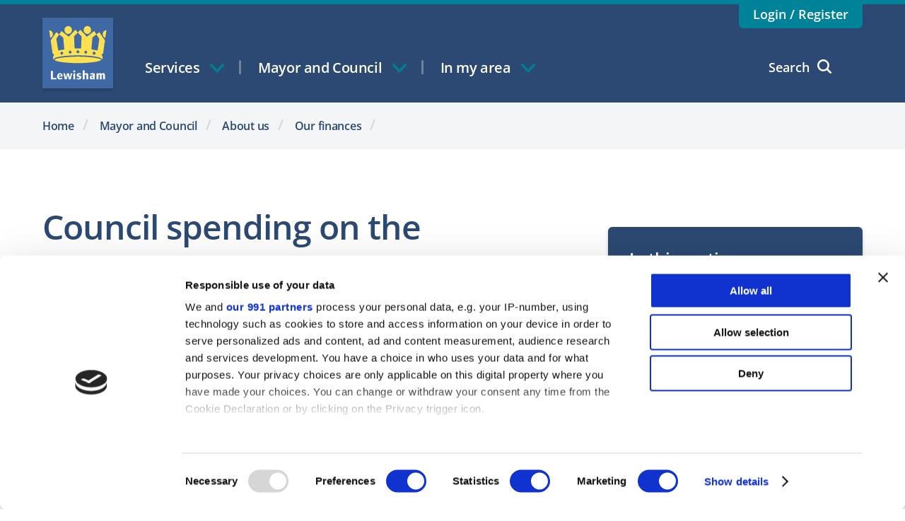

--- FILE ---
content_type: text/html; charset=utf-8
request_url: https://lewisham.gov.uk/mayorandcouncil/aboutthecouncil/finances/government-procurement-card
body_size: 32869
content:



<!DOCTYPE html>
<html lang="en">
<head>
	<script id="Cookiebot" src="https://consent.cookiebot.com/uc.js" data-cbid="cc3efcb4-5408-4944-91f4-2becb9019fde" data-framework="IAB" data-blockingmode="auto" type="text/javascript" ></script>
<style type="text/css">
    a#CybotCookiebotDialogPoweredbyCybot {
        display: none;
    }
</style>




	<meta http-equiv="X-UA-Compatible" content="IE=edge">
	
	<meta name="viewport" content="width=device-width, initial-scale=1.0">
	<meta charset="UTF-8">
	<meta name="msvalidate.01" content="578857A68D7BECB1B51ED1BED1A143C5" />
	<link rel="shortcut icon" href="/assets/static/favicon.ico" type="image/x-icon">
	<!-- Google Tag Manager -->
<script>(function(w,d,s,l,i){w[l]=w[l]||[];w[l].push(

{'gtm.start': new Date().getTime(),event:'gtm.js'}
);var f=d.getElementsByTagName(s)[0],
j=d.createElement(s),dl=l!='dataLayer'?'&l='+l:'';j.async=true;j.src=
'https://www.googletagmanager.com/gtm.js?id='+i+dl;f.parentNode.insertBefore(j,f);
})(window,document,'script','dataLayer','GTM-NMBM895');</script>
<!-- End Google Tag Manager -->
<meta name="robots" content="max-snippet:100" />
<style>
body .footer__arrow-text {
text-transform: none !important;
}
.form__field .form__label {
	margin-top: 20px !important;
}
.form__field .sort_code {
width: 80px;
display: inline;}
.form__field .sort_code_label {
display: inline !important;
}
.form__field .form__label {
display: block;
}
div.article-block__panel a.article__link {
display: none;
}
</style>

<script>
if (navigator.serviceWorker) {
navigator.serviceWorker.getRegistrations().then(function(registrations) {
 for(let registration of registrations) {
  registration.unregister()
} })
}
</script>

<!-- script>
if (navigator.serviceWorker) {
navigator.serviceWorker.register('/serviceworker.js')
.then( function (registration) {
console.log('Success!', registration.scope);
})
.catch( function (error) {
console.error('Failure!', error);
});
}
</script -->



	

<meta property="og:title" content="Council spending on the Government Procurement Card" />
<meta property="og:description" content="Information covering all spend on the Government Procurement Card (GPC) for transactions approved on Smart Data On-Line (SDOL), the RBS card management system tool." />
<meta property="og:url" content="/mayorandcouncil/aboutthecouncil/finances/council-spending-on-the-government-procurement-card-from-2016" />
<meta property="og:site_name" content="Lewisham Council" />
<meta property="og:image" content="https://lewisham.gov.uk/assets/static/img/logo.png" />
<meta property="og:image:secure_url" content="https://lewisham.gov.uk/assets/static/img/logo.png" />
<meta property="og:image:width" content="200" />
<meta property="og:image:height" content="200" />

<meta name="twitter:card" content="summary_large_image">
<meta name="twitter:title" content="Council spending on the Government Procurement Card">
<meta name="twitter:description" content="Information covering all spend on the Government Procurement Card (GPC) for transactions approved on Smart Data On-Line (SDOL), the RBS card management system tool.">
<meta name="twitter:image" content="https://lewisham.gov.uk/assets/static/img/twitter-logo.png">


	<link rel="stylesheet" href="/assets/css/css.ac1552b6ecebe1666eb9.css">
	<title>Lewisham Council - Council spending on the Government Procurement Card</title>
</head>
<body>
	<!-- Google Tag Manager (noscript) -->
<noscript><iframe src="https://www.googletagmanager.com/ns.html?id=GTM-NMBM895"
height="0" width="0" style="display:none;visibility:hidden" title="Google Tag Manager"></iframe></noscript>
<!-- End Google Tag Manager (noscript) -->
	<div class="wrapper">
		
<header class="header">
	<div class="header__container">
		<div class="header__wrapper">
			<a href="/" accesskey="6" class="header__icon">Lewisham Council Homepage</a>
				<div class="header__sign">
		<a href="/myaccount/login-or-register" class="header__link">Login / Register</a>
	</div>

			<a class="header__skip-navigation" accesskey="2" href="#reading-area">Skip navigation</a>
				<button class="mobile__header-btn mobile__header-btn_search" aria-haspopup="true" aria-expanded="false">Search
					<span class="mobile__icon mobile__icon_search"></span>
					<span class="mobile__icon mobile__icon_cross"></span>
				</button>
			<button class="mobile__header-btn mobile__header-btn_menu" aria-haspopup="true" aria-expanded="false">Menu
				<span class="mobile__icon mobile__icon_hamburger"></span>
				<span class="mobile__icon mobile__icon_cross"></span>
			</button>
			<nav class="header__navigation navigation">
					<button class="navigation__item" aria-controls="primary-nav">
		<div class="navigation__item-name">
			Services
			<span class="navigation__link-icon"></span>
		</div>
	</button><!--
-->	<button class="navigation__item" aria-controls="primary-nav">
		<div class="navigation__item-name">
			Mayor and Council
			<span class="navigation__link-icon"></span>
		</div>
	</button><!--
-->	<button class="navigation__item" aria-controls="primary-nav">
		<div class="navigation__item-name">
			In my area
			<span class="navigation__link-icon"></span>
		</div>
	</button><!--
--><!--
			--><div class="navigation__item navigation__item_search">
					<span class="navigation__icon navigation__icon_search"></span>
					<span class="navigation__icon navigation__icon_cross"></span>
					<div class="navigation__item-name">Search</div>
				</div>
			</nav>
		</div>
	</div>
	<nav class="navigation__links-area" id="primary-nav" aria-labelledby="primary-navigation" role="navigation">
<h2 id="primary-navigation" class = "accessibility-hidden">Primary navigation</h2>
	<div class="navigation__area-container">
		<a href="/" class="navigation__home">
			<span class="navigation__home-link">Home</span>
		</a>
		<!-- start item-->
			<div class="navigation__content">
				<div class="navigation__top-name">
					<a href="/myservices" class="navigation__top-name-link" id="Branches_0_">Services</a>
				</div>
				<!--desktop nav start-->
				<div class="navigation__desktop">
					<div class="navigation__desktop-container">
						<!--start loop-->
<!--
							--><div class="navigation__desktop-item">
								<a href="/myservices/births-deaths-marriages-civil-partnerships-and-citizenship" class="navigation__desktop-link" aria-labelledby="Branches_0__Branches_0_ Branches_0_">
									Births, deaths, marriages, civil partnerships and citizenship
								</a>
							</div><!--
						--><!--
							--><div class="navigation__desktop-item">
								<a href="/myservices/cost-of-living" class="navigation__desktop-link" aria-labelledby="Branches_0__Branches_1_ Branches_0_">
									Cost of living crisis
								</a>
							</div><!--
						--><!--
							--><div class="navigation__desktop-item">
								<a href="/myservices/counciltax" class="navigation__desktop-link" aria-labelledby="Branches_0__Branches_2_ Branches_0_">
									Council tax
								</a>
							</div><!--
						--><!--
							--><div class="navigation__desktop-item">
								<a href="/myservices/recycling-and-rubbish" class="navigation__desktop-link" aria-labelledby="Branches_0__Branches_3_ Branches_0_">
									Recycling and rubbish
								</a>
							</div><!--
						--><!--
							--><div class="navigation__desktop-item">
								<a href="/myservices/planning" class="navigation__desktop-link" aria-labelledby="Branches_0__Branches_4_ Branches_0_">
									Planning
								</a>
							</div><!--
						--><!--
							--><div class="navigation__desktop-item">
								<a href="/myservices/housing" class="navigation__desktop-link" aria-labelledby="Branches_0__Branches_5_ Branches_0_">
									Housing
								</a>
							</div><!--
						--><!--
							--><div class="navigation__desktop-item">
								<a href="/myservices/children-and-young-people-service" class="navigation__desktop-link" aria-labelledby="Branches_0__Branches_6_ Branches_0_">
									Children and young people&#39;s service
								</a>
							</div><!--
						--><!--
							--><div class="navigation__desktop-item">
								<a href="/myservices/education" class="navigation__desktop-link" aria-labelledby="Branches_0__Branches_7_ Branches_0_">
									Education
								</a>
							</div><!--
						--><!--
							--><div class="navigation__desktop-item">
								<a href="/myservices/youth-services" class="navigation__desktop-link" aria-labelledby="Branches_0__Branches_8_ Branches_0_">
									Youth services
								</a>
							</div><!--
						--><!--
							--><div class="navigation__desktop-item">
								<a href="/myservices/children-and-families-information-service" class="navigation__desktop-link" aria-labelledby="Branches_0__Branches_9_ Branches_0_">
									Children and families information service 
								</a>
							</div><!--
						--><!--
							--><div class="navigation__desktop-item">
								<a href="/myservices/pest-control" class="navigation__desktop-link" aria-labelledby="Branches_0__Branches_10_ Branches_0_">
									Pest control
								</a>
							</div><!--
						--><!--
							--><div class="navigation__desktop-item">
								<a href="/myservices/employment-support-and-careers-advice" class="navigation__desktop-link" aria-labelledby="Branches_0__Branches_11_ Branches_0_">
									Employment support and careers advice
								</a>
							</div><!--
						--><!--
							--><div class="navigation__desktop-item">
								<a href="/myservices/benefits" class="navigation__desktop-link" aria-labelledby="Branches_0__Branches_12_ Branches_0_">
									Benefits
								</a>
							</div><!--
						--><!--
							--><div class="navigation__desktop-item">
								<a href="/myservices/parking" class="navigation__desktop-link" aria-labelledby="Branches_0__Branches_13_ Branches_0_">
									Parking
								</a>
							</div><!--
						--><!--
							--><div class="navigation__desktop-item">
								<a href="/myservices/libraries" class="navigation__desktop-link" aria-labelledby="Branches_0__Branches_14_ Branches_0_">
									Libraries
								</a>
							</div><!--
						--><!--
							--><div class="navigation__desktop-item">
								<a href="/myservices/environment" class="navigation__desktop-link" aria-labelledby="Branches_0__Branches_15_ Branches_0_">
									Environment
								</a>
							</div><!--
						--><!--
							--><div class="navigation__desktop-item">
								<a href="/myservices/socialcare" class="navigation__desktop-link" aria-labelledby="Branches_0__Branches_16_ Branches_0_">
									Health and social care 
								</a>
							</div><!--
						--><!--
							--><div class="navigation__desktop-item">
								<a href="/myservices/business" class="navigation__desktop-link" aria-labelledby="Branches_0__Branches_17_ Branches_0_">
									Business
								</a>
							</div><!--
						--><!--
							--><div class="navigation__desktop-item">
								<a href="/myservices/buildingcontrol" class="navigation__desktop-link" aria-labelledby="Branches_0__Branches_18_ Branches_0_">
									Building control
								</a>
							</div><!--
						--><!--
							--><div class="navigation__desktop-item">
								<a href="/myservices/roads-and-transport" class="navigation__desktop-link" aria-labelledby="Branches_0__Branches_19_ Branches_0_">
									Roads and transport
								</a>
							</div><!--
						--><!--
							--><div class="navigation__desktop-item">
								<a href="/myservices/sundrydebts" class="navigation__desktop-link" aria-labelledby="Branches_0__Branches_20_ Branches_0_">
									Sundry debts
								</a>
							</div><!--
						--><!--
							--><div class="navigation__desktop-item">
								<a href="/myservices/lewisham-digital-infrastructure" class="navigation__desktop-link" aria-labelledby="Branches_0__Branches_21_ Branches_0_">
									Lewisham Digital Infrastructure
								</a>
							</div><!--
						-->						<!--end loop-->
					</div>
				</div>
				<!--desktop nav end-->
				<button class="navigation__mobile-icon">Click to expand or collapse navigation</button>
				<div class="navigation__sub-items">
					<a class="navigation__sub-overview" href="/myservices" id="Branches_0__overview" aria-labelledby="Branches_0_ Branches_0__overview">
						Overview
					</a>
						<div class="navigation__sub-item ">
							<div class="navigation__sub-item-name">
								<a class="navigation__sub-item-link" href="/myservices/births-deaths-marriages-civil-partnerships-and-citizenship" id="Branches_0__Branches_0_" aria-labelledby="Branches_0__Branches_0_ Branches_0_">Births, deaths, marriages, civil partnerships and citizenship</a>
							</div>
							<button class="navigation__mobile-icon-lv1">Click to expand or collapse navigation</button>
							<div class="navigation__page-items">
									<a href="/myservices/births-deaths-marriages-civil-partnerships-and-citizenship/registering-a-birth" class="navigation__page-item" id="Branches_0__Branches_0__Branches_0_" aria-labelledby="Branches_0__Branches_0__Branches_0_ Branches_0__Branches_0_">
										Registering a birth
									</a>
									<a href="/myservices/births-deaths-marriages-civil-partnerships-and-citizenship/deaths" class="navigation__page-item" id="Branches_0__Branches_0__Branches_1_" aria-labelledby="Branches_0__Branches_0__Branches_1_ Branches_0__Branches_0_">
										Deaths
									</a>
									<a href="/myservices/births-deaths-marriages-civil-partnerships-and-citizenship/giving-notice" class="navigation__page-item" id="Branches_0__Branches_0__Branches_2_" aria-labelledby="Branches_0__Branches_0__Branches_2_ Branches_0__Branches_0_">
										Giving notice
									</a>
									<a href="/myservices/births-deaths-marriages-civil-partnerships-and-citizenship/book-your-wedding-or-civil-partnership-ceremony-with-us" class="navigation__page-item" id="Branches_0__Branches_0__Branches_3_" aria-labelledby="Branches_0__Branches_0__Branches_3_ Branches_0__Branches_0_">
										Book your wedding or civil partnership ceremony with us
									</a>
									<a href="/myservices/births-deaths-marriages-civil-partnerships-and-citizenship/british-citizenship" class="navigation__page-item" id="Branches_0__Branches_0__Branches_4_" aria-labelledby="Branches_0__Branches_0__Branches_4_ Branches_0__Branches_0_">
										British citizenship
									</a>
									<a href="/myservices/births-deaths-marriages-civil-partnerships-and-citizenship/order-copies-of-certificates" class="navigation__page-item" id="Branches_0__Branches_0__Branches_5_" aria-labelledby="Branches_0__Branches_0__Branches_5_ Branches_0__Branches_0_">
										Order copies of certificates
									</a>
									<a href="/myservices/births-deaths-marriages-civil-partnerships-and-citizenship/lewisham-register-office" class="navigation__page-item" id="Branches_0__Branches_0__Branches_6_" aria-labelledby="Branches_0__Branches_0__Branches_6_ Branches_0__Branches_0_">
										Lewisham Register Office
									</a>
							</div>
						</div>
						<div class="navigation__sub-item ">
							<div class="navigation__sub-item-name">
								<a class="navigation__sub-item-link" href="/myservices/cost-of-living" id="Branches_0__Branches_1_" aria-labelledby="Branches_0__Branches_1_ Branches_0_">Cost of living crisis</a>
							</div>
							<button class="navigation__mobile-icon-lv1">Click to expand or collapse navigation</button>
							<div class="navigation__page-items">
									<a href="/myservices/cost-of-living/food-services" class="navigation__page-item" id="Branches_0__Branches_1__Branches_0_" aria-labelledby="Branches_0__Branches_1__Branches_0_ Branches_0__Branches_1_">
										Food support services
									</a>
							</div>
						</div>
						<div class="navigation__sub-item ">
							<div class="navigation__sub-item-name">
								<a class="navigation__sub-item-link" href="/myservices/counciltax" id="Branches_0__Branches_2_" aria-labelledby="Branches_0__Branches_2_ Branches_0_">Council tax</a>
							</div>
							<button class="navigation__mobile-icon-lv1">Click to expand or collapse navigation</button>
							<div class="navigation__page-items">
									<a href="/myservices/counciltax/who-has-to-pay-council-tax" class="navigation__page-item" id="Branches_0__Branches_2__Branches_0_" aria-labelledby="Branches_0__Branches_2__Branches_0_ Branches_0__Branches_2_">
										What is council tax and who has to pay?
									</a>
									<a href="/myservices/counciltax/pay-your-council-tax" class="navigation__page-item" id="Branches_0__Branches_2__Branches_1_" aria-labelledby="Branches_0__Branches_2__Branches_1_ Branches_0__Branches_2_">
										Pay your council tax
									</a>
									<a href="/myservices/counciltax/council-tax-reductions-and-exemptions" class="navigation__page-item" id="Branches_0__Branches_2__Branches_2_" aria-labelledby="Branches_0__Branches_2__Branches_2_ Branches_0__Branches_2_">
										Council tax reductions and exemptions
									</a>
									<a href="/myservices/counciltax/manage-your-council-tax" class="navigation__page-item" id="Branches_0__Branches_2__Branches_3_" aria-labelledby="Branches_0__Branches_2__Branches_3_ Branches_0__Branches_2_">
										Manage your council tax
									</a>
									<a href="/myservices/counciltax/problems-paying-your-council-tax" class="navigation__page-item" id="Branches_0__Branches_2__Branches_4_" aria-labelledby="Branches_0__Branches_2__Branches_4_ Branches_0__Branches_2_">
										Problems paying your council tax
									</a>
									<a href="/myservices/counciltax/council-tax-bands" class="navigation__page-item" id="Branches_0__Branches_2__Branches_5_" aria-labelledby="Branches_0__Branches_2__Branches_5_ Branches_0__Branches_2_">
										How much is my council tax?
									</a>
									<a href="/myservices/counciltax/disputes-appeals-and-refunds" class="navigation__page-item" id="Branches_0__Branches_2__Branches_6_" aria-labelledby="Branches_0__Branches_2__Branches_6_ Branches_0__Branches_2_">
										Disputes, refunds and appeals
									</a>
									<a href="/myservices/counciltax/landlords-and-letting-agents" class="navigation__page-item" id="Branches_0__Branches_2__Branches_7_" aria-labelledby="Branches_0__Branches_2__Branches_7_ Branches_0__Branches_2_">
										Landlords and letting agents
									</a>
									<a href="/myservices/counciltax/council-tax-when-someone-dies" class="navigation__page-item" id="Branches_0__Branches_2__Branches_8_" aria-labelledby="Branches_0__Branches_2__Branches_8_ Branches_0__Branches_2_">
										Council tax when someone dies
									</a>
									<a href="/myservices/counciltax/changes-to-your-property" class="navigation__page-item" id="Branches_0__Branches_2__Branches_9_" aria-labelledby="Branches_0__Branches_2__Branches_9_ Branches_0__Branches_2_">
										Tell us about a new or altered property
									</a>
									<a href="/myservices/counciltax/council-tax-and-freeman-on-the-land" class="navigation__page-item" id="Branches_0__Branches_2__Branches_10_" aria-labelledby="Branches_0__Branches_2__Branches_10_ Branches_0__Branches_2_">
										Council tax and Freeman on the Land
									</a>
									<a href="/myservices/counciltax/faq" class="navigation__page-item" id="Branches_0__Branches_2__Branches_11_" aria-labelledby="Branches_0__Branches_2__Branches_11_ Branches_0__Branches_2_">
										Council tax frequently asked questions
									</a>
									<a href="/myservices/counciltax/contact-us" class="navigation__page-item" id="Branches_0__Branches_2__Branches_12_" aria-labelledby="Branches_0__Branches_2__Branches_12_ Branches_0__Branches_2_">
										Contact us
									</a>
							</div>
						</div>
						<div class="navigation__sub-item ">
							<div class="navigation__sub-item-name">
								<a class="navigation__sub-item-link" href="/myservices/recycling-and-rubbish" id="Branches_0__Branches_3_" aria-labelledby="Branches_0__Branches_3_ Branches_0_">Recycling and rubbish</a>
							</div>
							<button class="navigation__mobile-icon-lv1">Click to expand or collapse navigation</button>
							<div class="navigation__page-items">
									<a href="/myservices/recycling-and-rubbish/your-bins" class="navigation__page-item" id="Branches_0__Branches_3__Branches_0_" aria-labelledby="Branches_0__Branches_3__Branches_0_ Branches_0__Branches_3_">
										Your bins
									</a>
									<a href="/myservices/recycling-and-rubbish/bulky-item-collection" class="navigation__page-item" id="Branches_0__Branches_3__Branches_1_" aria-labelledby="Branches_0__Branches_3__Branches_1_ Branches_0__Branches_3_">
										Bulky item collection
									</a>
									<a href="/myservices/recycling-and-rubbish/landmann-way-reuse-and-recycling-centre" class="navigation__page-item" id="Branches_0__Branches_3__Branches_2_" aria-labelledby="Branches_0__Branches_3__Branches_2_ Branches_0__Branches_3_">
										Landmann Way Reuse and Recycling Centre
									</a>
									<a href="/myservices/recycling-and-rubbish/garden-waste" class="navigation__page-item" id="Branches_0__Branches_3__Branches_3_" aria-labelledby="Branches_0__Branches_3__Branches_3_ Branches_0__Branches_3_">
										Garden waste
									</a>
									<a href="/myservices/recycling-and-rubbish/how-to-recycle-your-plastics" class="navigation__page-item" id="Branches_0__Branches_3__Branches_4_" aria-labelledby="Branches_0__Branches_3__Branches_4_ Branches_0__Branches_3_">
										How to recycle your plastics
									</a>
									<a href="/myservices/recycling-and-rubbish/cleaner-lewisham" class="navigation__page-item" id="Branches_0__Branches_3__Branches_5_" aria-labelledby="Branches_0__Branches_3__Branches_5_ Branches_0__Branches_3_">
										Cleaner Lewisham
									</a>
									<a href="/myservices/recycling-and-rubbish/business-rubbish-and-recycling" class="navigation__page-item" id="Branches_0__Branches_3__Branches_6_" aria-labelledby="Branches_0__Branches_3__Branches_6_ Branches_0__Branches_3_">
										Business rubbish and recycling
									</a>
									<a href="/myservices/recycling-and-rubbish/public-recycling-banks" class="navigation__page-item" id="Branches_0__Branches_3__Branches_7_" aria-labelledby="Branches_0__Branches_3__Branches_7_ Branches_0__Branches_3_">
										Public recycling banks
									</a>
									<a href="/myservices/recycling-and-rubbish/donate-furniture-and-other-household-items" class="navigation__page-item" id="Branches_0__Branches_3__Branches_8_" aria-labelledby="Branches_0__Branches_3__Branches_8_ Branches_0__Branches_3_">
										Donate furniture and other household items
									</a>
									<a href="/myservices/recycling-and-rubbish/clinical-and-hazardous-waste" class="navigation__page-item" id="Branches_0__Branches_3__Branches_9_" aria-labelledby="Branches_0__Branches_3__Branches_9_ Branches_0__Branches_3_">
										Clinical and hazardous waste
									</a>
									<a href="/myservices/recycling-and-rubbish/where-your-rubbish-and-recycling-goes" class="navigation__page-item" id="Branches_0__Branches_3__Branches_10_" aria-labelledby="Branches_0__Branches_3__Branches_10_ Branches_0__Branches_3_">
										Where your recycling and rubbish goes
									</a>
							</div>
						</div>
						<div class="navigation__sub-item ">
							<div class="navigation__sub-item-name">
								<a class="navigation__sub-item-link" href="/myservices/planning" id="Branches_0__Branches_4_" aria-labelledby="Branches_0__Branches_4_ Branches_0_">Planning</a>
							</div>
							<button class="navigation__mobile-icon-lv1">Click to expand or collapse navigation</button>
							<div class="navigation__page-items">
									<a href="/myservices/planning/solar-panels-and-planning-permission" class="navigation__page-item" id="Branches_0__Branches_4__Branches_0_" aria-labelledby="Branches_0__Branches_4__Branches_0_ Branches_0__Branches_4_">
										Householder energy savings
									</a>
									<a href="/myservices/planning/find-comment-planning-applications" class="navigation__page-item" id="Branches_0__Branches_4__Branches_1_" aria-labelledby="Branches_0__Branches_4__Branches_1_ Branches_0__Branches_4_">
										Find and comment on planning applications
									</a>
									<a href="/myservices/planning/planning---frequently-asked-questions" class="navigation__page-item" id="Branches_0__Branches_4__Branches_2_" aria-labelledby="Branches_0__Branches_4__Branches_2_ Branches_0__Branches_4_">
										Frequently asked questions (residential)
									</a>
									<a href="/myservices/planning/frequently-asked-questions-business" class="navigation__page-item" id="Branches_0__Branches_4__Branches_3_" aria-labelledby="Branches_0__Branches_4__Branches_3_ Branches_0__Branches_4_">
										Frequently asked questions (business)
									</a>
									<a href="/myservices/planning/policy" class="navigation__page-item" id="Branches_0__Branches_4__Branches_4_" aria-labelledby="Branches_0__Branches_4__Branches_4_ Branches_0__Branches_4_">
										Planning policy
									</a>
									<a href="/myservices/planning/unauthorised-development" class="navigation__page-item" id="Branches_0__Branches_4__Branches_5_" aria-labelledby="Branches_0__Branches_4__Branches_5_ Branches_0__Branches_4_">
										Planning enforcement
									</a>
									<a href="/myservices/planning/conservation" class="navigation__page-item" id="Branches_0__Branches_4__Branches_6_" aria-labelledby="Branches_0__Branches_4__Branches_6_ Branches_0__Branches_4_">
										Conservation and design
									</a>
									<a href="/myservices/planning/landandpremises" class="navigation__page-item" id="Branches_0__Branches_4__Branches_7_" aria-labelledby="Branches_0__Branches_4__Branches_7_ Branches_0__Branches_4_">
										Local land charges
									</a>
									<a href="/myservices/planning/party-wall-act" class="navigation__page-item" id="Branches_0__Branches_4__Branches_8_" aria-labelledby="Branches_0__Branches_4__Branches_8_ Branches_0__Branches_4_">
										Party Wall etc. Act 1996
									</a>
									<a href="/myservices/planning/street-naming" class="navigation__page-item" id="Branches_0__Branches_4__Branches_9_" aria-labelledby="Branches_0__Branches_4__Branches_9_ Branches_0__Branches_4_">
										Street naming and numbering
									</a>
									<a href="/myservices/planning/amenity-societies-and-community-groups" class="navigation__page-item" id="Branches_0__Branches_4__Branches_10_" aria-labelledby="Branches_0__Branches_4__Branches_10_ Branches_0__Branches_4_">
										Amenity societies and community groups
									</a>
							</div>
						</div>
						<div class="navigation__sub-item ">
							<div class="navigation__sub-item-name">
								<a class="navigation__sub-item-link" href="/myservices/housing" id="Branches_0__Branches_5_" aria-labelledby="Branches_0__Branches_5_ Branches_0_">Housing</a>
							</div>
							<button class="navigation__mobile-icon-lv1">Click to expand or collapse navigation</button>
							<div class="navigation__page-items">
									<a href="/myservices/housing/resident-portal" class="navigation__page-item" id="Branches_0__Branches_5__Branches_0_" aria-labelledby="Branches_0__Branches_5__Branches_0_ Branches_0__Branches_5_">
										Our new housing portal is live
									</a>
									<a href="/myservices/housing/get-housing-support" class="navigation__page-item" id="Branches_0__Branches_5__Branches_1_" aria-labelledby="Branches_0__Branches_5__Branches_1_ Branches_0__Branches_5_">
										Get housing support
									</a>
									<a href="/myservices/housing/information-for-social-housing-tenants" class="navigation__page-item" id="Branches_0__Branches_5__Branches_2_" aria-labelledby="Branches_0__Branches_5__Branches_2_ Branches_0__Branches_5_">
										Information for social housing tenants
									</a>
									<a href="/myservices/housing/private-tenants-and-landlords" class="navigation__page-item" id="Branches_0__Branches_5__Branches_3_" aria-labelledby="Branches_0__Branches_5__Branches_3_ Branches_0__Branches_5_">
										Private tenants and landlords
									</a>
									<a href="/myservices/housing/affordable-ways-to-buy-a-home" class="navigation__page-item" id="Branches_0__Branches_5__Branches_4_" aria-labelledby="Branches_0__Branches_5__Branches_4_ Branches_0__Branches_5_">
										Affordable ways to buy a home
									</a>
									<a href="/myservices/housing/disabled-facilities-grant-and-homeowner-grants" class="navigation__page-item" id="Branches_0__Branches_5__Branches_5_" aria-labelledby="Branches_0__Branches_5__Branches_5_ Branches_0__Branches_5_">
										Disabled Facilities Grant and Homeowner Grants
									</a>
									<a href="/myservices/housing/complaints" class="navigation__page-item" id="Branches_0__Branches_5__Branches_6_" aria-labelledby="Branches_0__Branches_5__Branches_6_ Branches_0__Branches_5_">
										Complaints about Housing Services
									</a>
									<a href="/myservices/housing/housing-benefit" class="navigation__page-item" id="Branches_0__Branches_5__Branches_7_" aria-labelledby="Branches_0__Branches_5__Branches_7_ Branches_0__Branches_5_">
										Housing benefit
									</a>
									<a href="/myservices/housing/partners-and-duty-to-refer" class="navigation__page-item" id="Branches_0__Branches_5__Branches_8_" aria-labelledby="Branches_0__Branches_5__Branches_8_ Branches_0__Branches_5_">
										Partners and duty to refer
									</a>
									<a href="/myservices/housing/no-recourse-to-public-funds" class="navigation__page-item" id="Branches_0__Branches_5__Branches_9_" aria-labelledby="Branches_0__Branches_5__Branches_9_ Branches_0__Branches_5_">
										No recourse to public funds
									</a>
									<a href="/myservices/housing/empty-and-derelict-properties" class="navigation__page-item" id="Branches_0__Branches_5__Branches_10_" aria-labelledby="Branches_0__Branches_5__Branches_10_ Branches_0__Branches_5_">
										Empty and derelict properties
									</a>
									<a href="/myservices/housing/housing-strategy-and-policies" class="navigation__page-item" id="Branches_0__Branches_5__Branches_11_" aria-labelledby="Branches_0__Branches_5__Branches_11_ Branches_0__Branches_5_">
										Housing strategy and policies
									</a>
									<a href="/myservices/housing/council-tenants" class="navigation__page-item" id="Branches_0__Branches_5__Branches_12_" aria-labelledby="Branches_0__Branches_5__Branches_12_ Branches_0__Branches_5_">
										Council tenants
									</a>
									<a href="/myservices/housing/leaseholders" class="navigation__page-item" id="Branches_0__Branches_5__Branches_13_" aria-labelledby="Branches_0__Branches_5__Branches_13_ Branches_0__Branches_5_">
										Council leaseholders
									</a>
									<a href="/myservices/housing/have-your-say-on-your-services" class="navigation__page-item" id="Branches_0__Branches_5__Branches_14_" aria-labelledby="Branches_0__Branches_5__Branches_14_ Branches_0__Branches_5_">
										Have your say on your services
									</a>
									<a href="/myservices/housing/housing-matters-2012-consultation-outcome" class="navigation__page-item" id="Branches_0__Branches_5__Branches_15_" aria-labelledby="Branches_0__Branches_5__Branches_15_ Branches_0__Branches_5_">
										Housing Matters 2012 consultation outcome
									</a>
							</div>
						</div>
						<div class="navigation__sub-item ">
							<div class="navigation__sub-item-name">
								<a class="navigation__sub-item-link" href="/myservices/children-and-young-people-service" id="Branches_0__Branches_6_" aria-labelledby="Branches_0__Branches_6_ Branches_0_">Children and young people&#39;s service</a>
							</div>
							<button class="navigation__mobile-icon-lv1">Click to expand or collapse navigation</button>
							<div class="navigation__page-items">
									<a href="/myservices/children-and-young-people-service/earlyhelp" class="navigation__page-item" id="Branches_0__Branches_6__Branches_0_" aria-labelledby="Branches_0__Branches_6__Branches_0_ Branches_0__Branches_6_">
										Family hubs and family advice
									</a>
									<a href="/myservices/children-and-young-people-service/family-help" class="navigation__page-item" id="Branches_0__Branches_6__Branches_1_" aria-labelledby="Branches_0__Branches_6__Branches_1_ Branches_0__Branches_6_">
										Family help
									</a>
									<a href="/myservices/children-and-young-people-service/integrated-adolescent-service" class="navigation__page-item" id="Branches_0__Branches_6__Branches_2_" aria-labelledby="Branches_0__Branches_6__Branches_2_ Branches_0__Branches_6_">
										Integrated Adolescent Service
									</a>
									<a href="/myservices/children-and-young-people-service/services-for-children-with-complex-needs-and-disabilities" class="navigation__page-item" id="Branches_0__Branches_6__Branches_3_" aria-labelledby="Branches_0__Branches_6__Branches_3_ Branches_0__Branches_6_">
										Services for children with complex needs and disabilities
									</a>
									<a href="/myservices/children-and-young-people-service/keeping-children-safe" class="navigation__page-item" id="Branches_0__Branches_6__Branches_4_" aria-labelledby="Branches_0__Branches_6__Branches_4_ Branches_0__Branches_6_">
										Keeping children safe from harm
									</a>
									<a href="/myservices/children-and-young-people-service/children-in-care" class="navigation__page-item" id="Branches_0__Branches_6__Branches_5_" aria-labelledby="Branches_0__Branches_6__Branches_5_ Branches_0__Branches_6_">
										Children in care and care leavers
									</a>
									<a href="/myservices/children-and-young-people-service/looking-after-someone-elses-child" class="navigation__page-item" id="Branches_0__Branches_6__Branches_6_" aria-labelledby="Branches_0__Branches_6__Branches_6_ Branches_0__Branches_6_">
										Looking after someone else&#39;s child
									</a>
									<a href="/myservices/children-and-young-people-service/mental-health-and-emotional-wellbeing-for-children--young-people-and-families" class="navigation__page-item" id="Branches_0__Branches_6__Branches_7_" aria-labelledby="Branches_0__Branches_6__Branches_7_ Branches_0__Branches_6_">
										Mental health and emotional wellbeing
									</a>
									<a href="/myservices/children-and-young-people-service/community-health-services-for-children-and-young-people" class="navigation__page-item" id="Branches_0__Branches_6__Branches_8_" aria-labelledby="Branches_0__Branches_6__Branches_8_ Branches_0__Branches_6_">
										Community health services
									</a>
									<a href="/myservices/children-and-young-people-service/making-lewisham-an-autism-inclusive-borough" class="navigation__page-item" id="Branches_0__Branches_6__Branches_9_" aria-labelledby="Branches_0__Branches_6__Branches_9_ Branches_0__Branches_6_">
										Making Lewisham an autism inclusive borough
									</a>
									<a href="/myservices/children-and-young-people-service/local-offer" class="navigation__page-item" id="Branches_0__Branches_6__Branches_10_" aria-labelledby="Branches_0__Branches_6__Branches_10_ Branches_0__Branches_6_">
										Lewisham SEND and Local Offer
									</a>
							</div>
						</div>
						<div class="navigation__sub-item ">
							<div class="navigation__sub-item-name">
								<a class="navigation__sub-item-link" href="/myservices/education" id="Branches_0__Branches_7_" aria-labelledby="Branches_0__Branches_7_ Branches_0_">Education</a>
							</div>
							<button class="navigation__mobile-icon-lv1">Click to expand or collapse navigation</button>
							<div class="navigation__page-items">
									<a href="/myservices/education/adult" class="navigation__page-item" id="Branches_0__Branches_7__Branches_0_" aria-labelledby="Branches_0__Branches_7__Branches_0_ Branches_0__Branches_7_">
										Adult education
									</a>
									<a href="/myservices/education/schools" class="navigation__page-item" id="Branches_0__Branches_7__Branches_1_" aria-labelledby="Branches_0__Branches_7__Branches_1_ Branches_0__Branches_7_">
										Schools
									</a>
									<a href="/myservices/education/14-19" class="navigation__page-item" id="Branches_0__Branches_7__Branches_2_" aria-labelledby="Branches_0__Branches_7__Branches_2_ Branches_0__Branches_7_">
										Learning options  for 14–19-year-olds
									</a>
									<a href="/myservices/education/earlyyears" class="navigation__page-item" id="Branches_0__Branches_7__Branches_3_" aria-labelledby="Branches_0__Branches_7__Branches_3_ Branches_0__Branches_7_">
										Early years education
									</a>
									<a href="/myservices/education/student-pupil-support" class="navigation__page-item" id="Branches_0__Branches_7__Branches_4_" aria-labelledby="Branches_0__Branches_7__Branches_4_ Branches_0__Branches_7_">
										Financial support for pupils and students
									</a>
									<a href="/myservices/education/special-educational-needs" class="navigation__page-item" id="Branches_0__Branches_7__Branches_5_" aria-labelledby="Branches_0__Branches_7__Branches_5_ Branches_0__Branches_7_">
										Special educational needs and disabilities
									</a>
									<a href="/myservices/education/higher" class="navigation__page-item" id="Branches_0__Branches_7__Branches_6_" aria-labelledby="Branches_0__Branches_7__Branches_6_ Branches_0__Branches_7_">
										Local higher education providers
									</a>
									<a href="/myservices/education/education-strategy" class="navigation__page-item" id="Branches_0__Branches_7__Branches_7_" aria-labelledby="Branches_0__Branches_7__Branches_7_ Branches_0__Branches_7_">
										Education strategy
									</a>
							</div>
						</div>
						<div class="navigation__sub-item ">
							<div class="navigation__sub-item-name">
								<a class="navigation__sub-item-link" href="/myservices/youth-services" id="Branches_0__Branches_8_" aria-labelledby="Branches_0__Branches_8_ Branches_0_">Youth services</a>
							</div>
							<button class="navigation__mobile-icon-lv1">Click to expand or collapse navigation</button>
							<div class="navigation__page-items">
									<a href="/myservices/youth-services/our-youth-services" class="navigation__page-item" id="Branches_0__Branches_8__Branches_0_" aria-labelledby="Branches_0__Branches_8__Branches_0_ Branches_0__Branches_8_">
										Our youth services
									</a>
									<a href="/myservices/youth-services/adventure-playgrounds" class="navigation__page-item" id="Branches_0__Branches_8__Branches_1_" aria-labelledby="Branches_0__Branches_8__Branches_1_ Branches_0__Branches_8_">
										Adventure playgrounds
									</a>
									<a href="/myservices/youth-services/youth-clubs" class="navigation__page-item" id="Branches_0__Branches_8__Branches_2_" aria-labelledby="Branches_0__Branches_8__Branches_2_ Branches_0__Branches_8_">
										Youth clubs 
									</a>
									<a href="/myservices/youth-services/holiday-activities-and-food-programme" class="navigation__page-item" id="Branches_0__Branches_8__Branches_3_" aria-labelledby="Branches_0__Branches_8__Branches_3_ Branches_0__Branches_8_">
										Holiday programme  food and fun
									</a>
									<a href="/myservices/youth-services/targeted-support" class="navigation__page-item" id="Branches_0__Branches_8__Branches_4_" aria-labelledby="Branches_0__Branches_8__Branches_4_ Branches_0__Branches_8_">
										Targeted support
									</a>
									<a href="/myservices/youth-services/baseline-drop-in-service" class="navigation__page-item" id="Branches_0__Branches_8__Branches_5_" aria-labelledby="Branches_0__Branches_8__Branches_5_ Branches_0__Branches_8_">
										Baseline drop-in service
									</a>
									<a href="/myservices/youth-services/support-for-young-fathers" class="navigation__page-item" id="Branches_0__Branches_8__Branches_6_" aria-labelledby="Branches_0__Branches_8__Branches_6_ Branches_0__Branches_8_">
										Support for young fathers
									</a>
									<a href="/myservices/youth-services/sexual-health-services-for-young-people" class="navigation__page-item" id="Branches_0__Branches_8__Branches_7_" aria-labelledby="Branches_0__Branches_8__Branches_7_ Branches_0__Branches_8_">
										Sexual health services
									</a>
									<a href="/myservices/youth-services/staying-safe" class="navigation__page-item" id="Branches_0__Branches_8__Branches_8_" aria-labelledby="Branches_0__Branches_8__Branches_8_ Branches_0__Branches_8_">
										Staying safe 
									</a>
							</div>
						</div>
						<div class="navigation__sub-item ">
							<div class="navigation__sub-item-name">
								<a class="navigation__sub-item-link" href="/myservices/children-and-families-information-service" id="Branches_0__Branches_9_" aria-labelledby="Branches_0__Branches_9_ Branches_0_">Children and families information service </a>
							</div>
							<button class="navigation__mobile-icon-lv1">Click to expand or collapse navigation</button>
							<div class="navigation__page-items">
									<a href="/myservices/children-and-families-information-service/childcare" class="navigation__page-item" id="Branches_0__Branches_9__Branches_0_" aria-labelledby="Branches_0__Branches_9__Branches_0_ Branches_0__Branches_9_">
										Childcare
									</a>
									<a href="/myservices/children-and-families-information-service/family-hubs" class="navigation__page-item" id="Branches_0__Branches_9__Branches_1_" aria-labelledby="Branches_0__Branches_9__Branches_1_ Branches_0__Branches_9_">
										Family Hubs
									</a>
									<a href="/myservices/children-and-families-information-service/contact-the-family-information-service" class="navigation__page-item" id="Branches_0__Branches_9__Branches_2_" aria-labelledby="Branches_0__Branches_9__Branches_2_ Branches_0__Branches_9_">
										Family Information Service contact
									</a>
									<a href="/myservices/children-and-families-information-service/lewisham-educational-psychology-team" class="navigation__page-item" id="Branches_0__Branches_9__Branches_3_" aria-labelledby="Branches_0__Branches_9__Branches_3_ Branches_0__Branches_9_">
										Lewisham Educational Psychology team
									</a>
							</div>
						</div>
						<div class="navigation__sub-item navigation__sub-item_alone">
							<div class="navigation__sub-item-name">
								<a class="navigation__sub-item-link" href="/myservices/pest-control" id="Branches_0__Branches_10_" aria-labelledby="Branches_0__Branches_10_ Branches_0_">Pest control</a>
							</div>
							<button class="navigation__mobile-icon-lv1">Click to expand or collapse navigation</button>
							<div class="navigation__page-items">
							</div>
						</div>
						<div class="navigation__sub-item ">
							<div class="navigation__sub-item-name">
								<a class="navigation__sub-item-link" href="/myservices/employment-support-and-careers-advice" id="Branches_0__Branches_11_" aria-labelledby="Branches_0__Branches_11_ Branches_0_">Employment support and careers advice</a>
							</div>
							<button class="navigation__mobile-icon-lv1">Click to expand or collapse navigation</button>
							<div class="navigation__page-items">
									<a href="/myservices/employment-support-and-careers-advice/lewisham-works" class="navigation__page-item" id="Branches_0__Branches_11__Branches_0_" aria-labelledby="Branches_0__Branches_11__Branches_0_ Branches_0__Branches_11_">
										Lewisham Works
									</a>
									<a href="/myservices/employment-support-and-careers-advice/apprentices" class="navigation__page-item" id="Branches_0__Branches_11__Branches_1_" aria-labelledby="Branches_0__Branches_11__Branches_1_ Branches_0__Branches_11_">
										Apprenticeships
									</a>
									<a href="/myservices/employment-support-and-careers-advice/employment-training-support-and-careers" class="navigation__page-item" id="Branches_0__Branches_11__Branches_2_" aria-labelledby="Branches_0__Branches_11__Branches_2_ Branches_0__Branches_11_">
										Work programmes, training and advice
									</a>
							</div>
						</div>
						<div class="navigation__sub-item ">
							<div class="navigation__sub-item-name">
								<a class="navigation__sub-item-link" href="/myservices/benefits" id="Branches_0__Branches_12_" aria-labelledby="Branches_0__Branches_12_ Branches_0_">Benefits</a>
							</div>
							<button class="navigation__mobile-icon-lv1">Click to expand or collapse navigation</button>
							<div class="navigation__page-items">
									<a href="/myservices/benefits/advice-for-providers-of-supported-accommodation" class="navigation__page-item" id="Branches_0__Branches_12__Branches_0_" aria-labelledby="Branches_0__Branches_12__Branches_0_ Branches_0__Branches_12_">
										Advice for providers of supported accommodation
									</a>
									<a href="/myservices/benefits/council-tax-reduction-scheme" class="navigation__page-item" id="Branches_0__Branches_12__Branches_1_" aria-labelledby="Branches_0__Branches_12__Branches_1_ Branches_0__Branches_12_">
										Council tax reduction scheme
									</a>
									<a href="/myservices/benefits/protecting-your-benefit-payments-from-your-bank" class="navigation__page-item" id="Branches_0__Branches_12__Branches_2_" aria-labelledby="Branches_0__Branches_12__Branches_2_ Branches_0__Branches_12_">
										Protecting your benefit payments from your bank
									</a>
									<a href="/myservices/benefits/single-support-grant" class="navigation__page-item" id="Branches_0__Branches_12__Branches_3_" aria-labelledby="Branches_0__Branches_12__Branches_3_ Branches_0__Branches_12_">
										Single Support Grant
									</a>
									<a href="/myservices/benefits/the-household-fund" class="navigation__page-item" id="Branches_0__Branches_12__Branches_4_" aria-labelledby="Branches_0__Branches_12__Branches_4_ Branches_0__Branches_12_">
										The Household Support Fund
									</a>
									<a href="/myservices/benefits/housing-benefit" class="navigation__page-item" id="Branches_0__Branches_12__Branches_5_" aria-labelledby="Branches_0__Branches_12__Branches_5_ Branches_0__Branches_12_">
										Housing benefit
									</a>
									<a href="/myservices/benefits/benefit-cap" class="navigation__page-item" id="Branches_0__Branches_12__Branches_6_" aria-labelledby="Branches_0__Branches_12__Branches_6_ Branches_0__Branches_12_">
										Benefit cap
									</a>
									<a href="/myservices/benefits/personal-independence-payment" class="navigation__page-item" id="Branches_0__Branches_12__Branches_7_" aria-labelledby="Branches_0__Branches_12__Branches_7_ Branches_0__Branches_12_">
										Personal independence payment
									</a>
							</div>
						</div>
						<div class="navigation__sub-item ">
							<div class="navigation__sub-item-name">
								<a class="navigation__sub-item-link" href="/myservices/parking" id="Branches_0__Branches_13_" aria-labelledby="Branches_0__Branches_13_ Branches_0_">Parking</a>
							</div>
							<button class="navigation__mobile-icon-lv1">Click to expand or collapse navigation</button>
							<div class="navigation__page-items">
									<a href="/myservices/parking/reporting-parking-issues" class="navigation__page-item" id="Branches_0__Branches_13__Branches_0_" aria-labelledby="Branches_0__Branches_13__Branches_0_ Branches_0__Branches_13_">
										Report parking issues
									</a>
									<a href="/myservices/parking/permits" class="navigation__page-item" id="Branches_0__Branches_13__Branches_1_" aria-labelledby="Branches_0__Branches_13__Branches_1_ Branches_0__Branches_13_">
										Parking permits for controlled parking zones
									</a>
									<a href="/myservices/parking/footway-parking" class="navigation__page-item" id="Branches_0__Branches_13__Branches_2_" aria-labelledby="Branches_0__Branches_13__Branches_2_ Branches_0__Branches_13_">
										Footway parking
									</a>
									<a href="/myservices/parking/yellow-box-junctions" class="navigation__page-item" id="Branches_0__Branches_13__Branches_3_" aria-labelledby="Branches_0__Branches_13__Branches_3_ Branches_0__Branches_13_">
										Yellow box junctions
									</a>
									<a href="/myservices/parking/additional-safety-cameras" class="navigation__page-item" id="Branches_0__Branches_13__Branches_4_" aria-labelledby="Branches_0__Branches_13__Branches_4_ Branches_0__Branches_13_">
										Additional safety cameras
									</a>
									<a href="/myservices/parking/catford-broadway-exemption-permits" class="navigation__page-item" id="Branches_0__Branches_13__Branches_5_" aria-labelledby="Branches_0__Branches_13__Branches_5_ Branches_0__Branches_13_">
										Catford Broadway exemption permits
									</a>
									<a href="/myservices/parking/changes-to-pay-and-display-parking" class="navigation__page-item" id="Branches_0__Branches_13__Branches_6_" aria-labelledby="Branches_0__Branches_13__Branches_6_ Branches_0__Branches_13_">
										Emissions-based parking charges
									</a>
									<a href="/myservices/parking/changing-your-protected-vehicle" class="navigation__page-item" id="Branches_0__Branches_13__Branches_7_" aria-labelledby="Branches_0__Branches_13__Branches_7_ Branches_0__Branches_13_">
										Changing your protected vehicle
									</a>
									<a href="/myservices/parking/parking-and-traffic-enforcement-on-public-holidays" class="navigation__page-item" id="Branches_0__Branches_13__Branches_8_" aria-labelledby="Branches_0__Branches_13__Branches_8_ Branches_0__Branches_13_">
										Parking and traffic enforcement on public holidays
									</a>
									<a href="/myservices/parking/blue-badge-ltn-exemption-permit" class="navigation__page-item" id="Branches_0__Branches_13__Branches_9_" aria-labelledby="Branches_0__Branches_13__Branches_9_ Branches_0__Branches_13_">
										Easier travel for Blue Badge holders in Low Traffic Neighbourhoods
									</a>
									<a href="/myservices/parking/how-our-new-parking-policy-will-affect-parking-permit-prices" class="navigation__page-item" id="Branches_0__Branches_13__Branches_10_" aria-labelledby="Branches_0__Branches_13__Branches_10_ Branches_0__Branches_13_">
										How our new parking policy has affected parking permit prices
									</a>
									<a href="/myservices/parking/parking-permit-system" class="navigation__page-item" id="Branches_0__Branches_13__Branches_11_" aria-labelledby="Branches_0__Branches_13__Branches_11_ Branches_0__Branches_13_">
										Parking permit system
									</a>
									<a href="/myservices/parking/parking-key-workers" class="navigation__page-item" id="Branches_0__Branches_13__Branches_12_" aria-labelledby="Branches_0__Branches_13__Branches_12_ Branches_0__Branches_13_">
										Parking for health workers
									</a>
									<a href="/myservices/parking/schoolstreets" class="navigation__page-item" id="Branches_0__Branches_13__Branches_13_" aria-labelledby="Branches_0__Branches_13__Branches_13_ Branches_0__Branches_13_">
										School Streets
									</a>
									<a href="/myservices/parking/ultra-low-emission-zone" class="navigation__page-item" id="Branches_0__Branches_13__Branches_14_" aria-labelledby="Branches_0__Branches_13__Branches_14_ Branches_0__Branches_13_">
										Ultra Low Emission Zone
									</a>
									<a href="/myservices/parking/weight-limit-restrictions" class="navigation__page-item" id="Branches_0__Branches_13__Branches_15_" aria-labelledby="Branches_0__Branches_13__Branches_15_ Branches_0__Branches_13_">
										Weight Limit Restrictions
									</a>
									<a href="/myservices/parking/carparks" class="navigation__page-item" id="Branches_0__Branches_13__Branches_16_" aria-labelledby="Branches_0__Branches_13__Branches_16_ Branches_0__Branches_13_">
										Car parks and street parking
									</a>
									<a href="/myservices/parking/parking-enforcement" class="navigation__page-item" id="Branches_0__Branches_13__Branches_17_" aria-labelledby="Branches_0__Branches_13__Branches_17_ Branches_0__Branches_13_">
										Parking tickets
									</a>
									<a href="/myservices/parking/disabled-parking" class="navigation__page-item" id="Branches_0__Branches_13__Branches_18_" aria-labelledby="Branches_0__Branches_13__Branches_18_ Branches_0__Branches_13_">
										Blue Badge disabled parking
									</a>
									<a href="/myservices/parking/crossovers--dropped-kerbs-and-white-lines" class="navigation__page-item" id="Branches_0__Branches_13__Branches_19_" aria-labelledby="Branches_0__Branches_13__Branches_19_ Branches_0__Branches_13_">
										Crossovers (dropped kerbs and white lines)
									</a>
									<a href="/myservices/parking/parking-reports-and-policies" class="navigation__page-item" id="Branches_0__Branches_13__Branches_20_" aria-labelledby="Branches_0__Branches_13__Branches_20_ Branches_0__Branches_13_">
										Parking reports and policies
									</a>
									<a href="/myservices/parking/motorcycle-parking" class="navigation__page-item" id="Branches_0__Branches_13__Branches_21_" aria-labelledby="Branches_0__Branches_13__Branches_21_ Branches_0__Branches_13_">
										Motorcycle parking
									</a>
									<a href="/myservices/parking/pedestrianised-streets" class="navigation__page-item" id="Branches_0__Branches_13__Branches_22_" aria-labelledby="Branches_0__Branches_13__Branches_22_ Branches_0__Branches_13_">
										Pedestrianised streets
									</a>
									<a href="/myservices/parking/anpr-parking-and-moving-traffic-camera-locations" class="navigation__page-item" id="Branches_0__Branches_13__Branches_23_" aria-labelledby="Branches_0__Branches_13__Branches_23_ Branches_0__Branches_13_">
										ANPR parking and moving traffic camera locations
									</a>
									<a href="/myservices/parking/deptford-high-street-exemption-policy" class="navigation__page-item" id="Branches_0__Branches_13__Branches_24_" aria-labelledby="Branches_0__Branches_13__Branches_24_ Branches_0__Branches_13_">
										Deptford High Street Exemption Policy
									</a>
									<a href="/myservices/parking/modal-filters-on-silverdale-and-bishopsthorpe-road" class="navigation__page-item" id="Branches_0__Branches_13__Branches_25_" aria-labelledby="Branches_0__Branches_13__Branches_25_ Branches_0__Branches_13_">
										Modal filters on Silverdale and Bishopsthorpe Road
									</a>
							</div>
						</div>
						<div class="navigation__sub-item ">
							<div class="navigation__sub-item-name">
								<a class="navigation__sub-item-link" href="/myservices/libraries" id="Branches_0__Branches_14_" aria-labelledby="Branches_0__Branches_14_ Branches_0_">Libraries</a>
							</div>
							<button class="navigation__mobile-icon-lv1">Click to expand or collapse navigation</button>
							<div class="navigation__page-items">
									<a href="/myservices/libraries/branches" class="navigation__page-item" id="Branches_0__Branches_14__Branches_0_" aria-labelledby="Branches_0__Branches_14__Branches_0_ Branches_0__Branches_14_">
										Library branches
									</a>
									<a href="/myservices/libraries/join-the-library" class="navigation__page-item" id="Branches_0__Branches_14__Branches_1_" aria-labelledby="Branches_0__Branches_14__Branches_1_ Branches_0__Branches_14_">
										Join the library
									</a>
									<a href="/myservices/libraries/renewing-library-items" class="navigation__page-item" id="Branches_0__Branches_14__Branches_2_" aria-labelledby="Branches_0__Branches_14__Branches_2_ Branches_0__Branches_14_">
										Renewing library items
									</a>
									<a href="/myservices/libraries/home-library-service" class="navigation__page-item" id="Branches_0__Branches_14__Branches_3_" aria-labelledby="Branches_0__Branches_14__Branches_3_ Branches_0__Branches_14_">
										Home library service
									</a>
									<a href="/myservices/libraries/library-charges-and-fines" class="navigation__page-item" id="Branches_0__Branches_14__Branches_4_" aria-labelledby="Branches_0__Branches_14__Branches_4_ Branches_0__Branches_14_">
										Library charges and fines
									</a>
									<a href="/myservices/libraries/free-business-start-up-course-for-entrepreneurs" class="navigation__page-item" id="Branches_0__Branches_14__Branches_5_" aria-labelledby="Branches_0__Branches_14__Branches_5_ Branches_0__Branches_14_">
										Business support for entrepreneurs with BIPC Lewisham
									</a>
									<a href="/myservices/libraries/heritage" class="navigation__page-item" id="Branches_0__Branches_14__Branches_6_" aria-labelledby="Branches_0__Branches_14__Branches_6_ Branches_0__Branches_14_">
										Lewisham Heritage
									</a>
							</div>
						</div>
						<div class="navigation__sub-item ">
							<div class="navigation__sub-item-name">
								<a class="navigation__sub-item-link" href="/myservices/environment" id="Branches_0__Branches_15_" aria-labelledby="Branches_0__Branches_15_ Branches_0_">Environment</a>
							</div>
							<button class="navigation__mobile-icon-lv1">Click to expand or collapse navigation</button>
							<div class="navigation__page-items">
									<a href="/myservices/environment/climate-emergency" class="navigation__page-item" id="Branches_0__Branches_15__Branches_0_" aria-labelledby="Branches_0__Branches_15__Branches_0_ Branches_0__Branches_15_">
										Climate Emergency
									</a>
									<a href="/myservices/environment/commercial-pest-control" class="navigation__page-item" id="Branches_0__Branches_15__Branches_1_" aria-labelledby="Branches_0__Branches_15__Branches_1_ Branches_0__Branches_15_">
										Commercial pest control
									</a>
									<a href="/myservices/environment/air-pollution" class="navigation__page-item" id="Branches_0__Branches_15__Branches_2_" aria-labelledby="Branches_0__Branches_15__Branches_2_ Branches_0__Branches_15_">
										Air quality
									</a>
									<a href="/myservices/environment/allotments" class="navigation__page-item" id="Branches_0__Branches_15__Branches_3_" aria-labelledby="Branches_0__Branches_15__Branches_3_ Branches_0__Branches_15_">
										Allotments and community gardens
									</a>
									<a href="/myservices/environment/animalwelfare" class="navigation__page-item" id="Branches_0__Branches_15__Branches_4_" aria-labelledby="Branches_0__Branches_15__Branches_4_ Branches_0__Branches_15_">
										Animal welfare
									</a>
									<a href="/myservices/environment/contaminated-land" class="navigation__page-item" id="Branches_0__Branches_15__Branches_5_" aria-labelledby="Branches_0__Branches_15__Branches_5_ Branches_0__Branches_15_">
										Contaminated land
									</a>
									<a href="/myservices/environment/street-cleaning" class="navigation__page-item" id="Branches_0__Branches_15__Branches_6_" aria-labelledby="Branches_0__Branches_15__Branches_6_ Branches_0__Branches_15_">
										Keeping our streets clean
									</a>
									<a href="/myservices/environment/noise" class="navigation__page-item" id="Branches_0__Branches_15__Branches_7_" aria-labelledby="Branches_0__Branches_15__Branches_7_ Branches_0__Branches_15_">
										Noise
									</a>
									<a href="/myservices/environment/trees" class="navigation__page-item" id="Branches_0__Branches_15__Branches_8_" aria-labelledby="Branches_0__Branches_15__Branches_8_ Branches_0__Branches_15_">
										Trees
									</a>
									<a href="/myservices/environment/pollution-information-for-developers-and-businesses" class="navigation__page-item" id="Branches_0__Branches_15__Branches_9_" aria-labelledby="Branches_0__Branches_15__Branches_9_ Branches_0__Branches_15_">
										Pollution information for developers and businesses
									</a>
									<a href="/myservices/environment/fixed-penalty-notices-for-environmental-offences" class="navigation__page-item" id="Branches_0__Branches_15__Branches_10_" aria-labelledby="Branches_0__Branches_15__Branches_10_ Branches_0__Branches_15_">
										Fixed penalty notices for environmental offences
									</a>
							</div>
						</div>
						<div class="navigation__sub-item ">
							<div class="navigation__sub-item-name">
								<a class="navigation__sub-item-link" href="/myservices/socialcare" id="Branches_0__Branches_16_" aria-labelledby="Branches_0__Branches_16_ Branches_0_">Health and social care </a>
							</div>
							<button class="navigation__mobile-icon-lv1">Click to expand or collapse navigation</button>
							<div class="navigation__page-items">
									<a href="/myservices/socialcare/adult" class="navigation__page-item" id="Branches_0__Branches_16__Branches_0_" aria-labelledby="Branches_0__Branches_16__Branches_0_ Branches_0__Branches_16_">
										Adult social care
									</a>
									<a href="/myservices/socialcare/health" class="navigation__page-item" id="Branches_0__Branches_16__Branches_1_" aria-labelledby="Branches_0__Branches_16__Branches_1_ Branches_0__Branches_16_">
										Health and wellbeing
									</a>
									<a href="/myservices/socialcare/our-approach" class="navigation__page-item" id="Branches_0__Branches_16__Branches_2_" aria-labelledby="Branches_0__Branches_16__Branches_2_ Branches_0__Branches_16_">
										Our approach
									</a>
							</div>
						</div>
						<div class="navigation__sub-item ">
							<div class="navigation__sub-item-name">
								<a class="navigation__sub-item-link" href="/myservices/business" id="Branches_0__Branches_17_" aria-labelledby="Branches_0__Branches_17_ Branches_0_">Business</a>
							</div>
							<button class="navigation__mobile-icon-lv1">Click to expand or collapse navigation</button>
							<div class="navigation__page-items">
									<a href="/myservices/business/business-support" class="navigation__page-item" id="Branches_0__Branches_17__Branches_0_" aria-labelledby="Branches_0__Branches_17__Branches_0_ Branches_0__Branches_17_">
										Business support 
									</a>
									<a href="/myservices/business/creative-enterprise-zone" class="navigation__page-item" id="Branches_0__Branches_17__Branches_1_" aria-labelledby="Branches_0__Branches_17__Branches_1_ Branches_0__Branches_17_">
										The Lewisham Creative Enterprise Zone
									</a>
									<a href="/myservices/business/commercial-property" class="navigation__page-item" id="Branches_0__Branches_17__Branches_2_" aria-labelledby="Branches_0__Branches_17__Branches_2_ Branches_0__Branches_17_">
										Commercial property
									</a>
									<a href="/myservices/business/businessrates" class="navigation__page-item" id="Branches_0__Branches_17__Branches_3_" aria-labelledby="Branches_0__Branches_17__Branches_3_ Branches_0__Branches_17_">
										Business rates
									</a>
									<a href="/myservices/business/business-waste-management" class="navigation__page-item" id="Branches_0__Branches_17__Branches_4_" aria-labelledby="Branches_0__Branches_17__Branches_4_ Branches_0__Branches_17_">
										Business waste management
									</a>
									<a href="/myservices/business/tendersandcontracts" class="navigation__page-item" id="Branches_0__Branches_17__Branches_5_" aria-labelledby="Branches_0__Branches_17__Branches_5_ Branches_0__Branches_17_">
										Tenders and contracts
									</a>
									<a href="/myservices/business/licences-and-street-trading" class="navigation__page-item" id="Branches_0__Branches_17__Branches_6_" aria-labelledby="Branches_0__Branches_17__Branches_6_ Branches_0__Branches_17_">
										Licences and street trading
									</a>
									<a href="/myservices/business/food-safety" class="navigation__page-item" id="Branches_0__Branches_17__Branches_7_" aria-labelledby="Branches_0__Branches_17__Branches_7_ Branches_0__Branches_17_">
										Food safety, hygiene and standards
									</a>
									<a href="/myservices/business/health-and-safety" class="navigation__page-item" id="Branches_0__Branches_17__Branches_8_" aria-labelledby="Branches_0__Branches_17__Branches_8_ Branches_0__Branches_17_">
										Health and safety
									</a>
									<a href="/myservices/business/business-awards" class="navigation__page-item" id="Branches_0__Branches_17__Branches_9_" aria-labelledby="Branches_0__Branches_17__Branches_9_ Branches_0__Branches_17_">
										Business Awards 2025
									</a>
									<a href="/myservices/business/london-living-wage" class="navigation__page-item" id="Branches_0__Branches_17__Branches_10_" aria-labelledby="Branches_0__Branches_17__Branches_10_ Branches_0__Branches_17_">
										London Living Wage
									</a>
									<a href="/myservices/business/offer-an-apprenticeship-within-your-company" class="navigation__page-item" id="Branches_0__Branches_17__Branches_11_" aria-labelledby="Branches_0__Branches_17__Branches_11_ Branches_0__Branches_17_">
										Offer an apprenticeship within your company
									</a>
									<a href="/myservices/business/highstreet-study" class="navigation__page-item" id="Branches_0__Branches_17__Branches_12_" aria-labelledby="Branches_0__Branches_17__Branches_12_ Branches_0__Branches_17_">
										Lewisham High Streets studies
									</a>
							</div>
						</div>
						<div class="navigation__sub-item ">
							<div class="navigation__sub-item-name">
								<a class="navigation__sub-item-link" href="/myservices/buildingcontrol" id="Branches_0__Branches_18_" aria-labelledby="Branches_0__Branches_18_ Branches_0_">Building control</a>
							</div>
							<button class="navigation__mobile-icon-lv1">Click to expand or collapse navigation</button>
							<div class="navigation__page-items">
									<a href="/myservices/buildingcontrol/about-building-control" class="navigation__page-item" id="Branches_0__Branches_18__Branches_0_" aria-labelledby="Branches_0__Branches_18__Branches_0_ Branches_0__Branches_18_">
										About building control
									</a>
									<a href="/myservices/buildingcontrol/do-i-need-building-control" class="navigation__page-item" id="Branches_0__Branches_18__Branches_1_" aria-labelledby="Branches_0__Branches_18__Branches_1_ Branches_0__Branches_18_">
										Do I need building control?
									</a>
									<a href="/myservices/buildingcontrol/site-inspections-for-your-building-project" class="navigation__page-item" id="Branches_0__Branches_18__Branches_2_" aria-labelledby="Branches_0__Branches_18__Branches_2_ Branches_0__Branches_18_">
										Site inspections for your building project 
									</a>
									<a href="/myservices/buildingcontrol/search-building-control-applications" class="navigation__page-item" id="Branches_0__Branches_18__Branches_3_" aria-labelledby="Branches_0__Branches_18__Branches_3_ Branches_0__Branches_18_">
										Search building control applications
									</a>
									<a href="/myservices/buildingcontrol/building-control-approval" class="navigation__page-item" id="Branches_0__Branches_18__Branches_4_" aria-labelledby="Branches_0__Branches_18__Branches_4_ Branches_0__Branches_18_">
										Building control approval
									</a>
									<a href="/myservices/buildingcontrol/submit-a-building-notice-form" class="navigation__page-item" id="Branches_0__Branches_18__Branches_5_" aria-labelledby="Branches_0__Branches_18__Branches_5_ Branches_0__Branches_18_">
										Submit a building notice 
									</a>
									<a href="/myservices/buildingcontrol/apply-for-full-plans-approval" class="navigation__page-item" id="Branches_0__Branches_18__Branches_6_" aria-labelledby="Branches_0__Branches_18__Branches_6_ Branches_0__Branches_18_">
										Apply for full plans approval
									</a>
									<a href="/myservices/buildingcontrol/apply-for-regularisation" class="navigation__page-item" id="Branches_0__Branches_18__Branches_7_" aria-labelledby="Branches_0__Branches_18__Branches_7_ Branches_0__Branches_18_">
										Apply for regularisation
									</a>
									<a href="/myservices/buildingcontrol/building-control-fees" class="navigation__page-item" id="Branches_0__Branches_18__Branches_8_" aria-labelledby="Branches_0__Branches_18__Branches_8_ Branches_0__Branches_18_">
										Building control fees
									</a>
									<a href="/myservices/buildingcontrol/apply-for-a-demolition-notice" class="navigation__page-item" id="Branches_0__Branches_18__Branches_9_" aria-labelledby="Branches_0__Branches_18__Branches_9_ Branches_0__Branches_18_">
										Apply for a demolition notice
									</a>
									<a href="/myservices/buildingcontrol/report-a-dangerous-structure" class="navigation__page-item" id="Branches_0__Branches_18__Branches_10_" aria-labelledby="Branches_0__Branches_18__Branches_10_ Branches_0__Branches_18_">
										Report a dangerous structure
									</a>
									<a href="/myservices/buildingcontrol/government-introduction-of-building-safety-levy" class="navigation__page-item" id="Branches_0__Branches_18__Branches_11_" aria-labelledby="Branches_0__Branches_18__Branches_11_ Branches_0__Branches_18_">
										Government introduction of Building Safety Levy
									</a>
							</div>
						</div>
						<div class="navigation__sub-item ">
							<div class="navigation__sub-item-name">
								<a class="navigation__sub-item-link" href="/myservices/roads-and-transport" id="Branches_0__Branches_19_" aria-labelledby="Branches_0__Branches_19_ Branches_0_">Roads and transport</a>
							</div>
							<button class="navigation__mobile-icon-lv1">Click to expand or collapse navigation</button>
							<div class="navigation__page-items">
									<a href="/myservices/roads-and-transport/roads-and-pavements" class="navigation__page-item" id="Branches_0__Branches_19__Branches_0_" aria-labelledby="Branches_0__Branches_19__Branches_0_ Branches_0__Branches_19_">
										Roads and pavements
									</a>
									<a href="/myservices/roads-and-transport/publictransport" class="navigation__page-item" id="Branches_0__Branches_19__Branches_1_" aria-labelledby="Branches_0__Branches_19__Branches_1_ Branches_0__Branches_19_">
										Public transport
									</a>
									<a href="/myservices/roads-and-transport/cycling" class="navigation__page-item" id="Branches_0__Branches_19__Branches_2_" aria-labelledby="Branches_0__Branches_19__Branches_2_ Branches_0__Branches_19_">
										Cycling
									</a>
									<a href="/myservices/roads-and-transport/active-travel" class="navigation__page-item" id="Branches_0__Branches_19__Branches_3_" aria-labelledby="Branches_0__Branches_19__Branches_3_ Branches_0__Branches_19_">
										Active Travel Strategy
									</a>
									<a href="/myservices/roads-and-transport/have-your-say-on-current-schemes" class="navigation__page-item" id="Branches_0__Branches_19__Branches_4_" aria-labelledby="Branches_0__Branches_19__Branches_4_ Branches_0__Branches_19_">
										Have your say on current schemes
									</a>
									<a href="/myservices/roads-and-transport/lewisham-and-lee-green-low-traffic-neighbourhood" class="navigation__page-item" id="Branches_0__Branches_19__Branches_5_" aria-labelledby="Branches_0__Branches_19__Branches_5_ Branches_0__Branches_19_">
										Lewisham and Lee Green Low Traffic Neighbourhood  
									</a>
									<a href="/myservices/roads-and-transport/sustainable-streets-programme" class="navigation__page-item" id="Branches_0__Branches_19__Branches_6_" aria-labelledby="Branches_0__Branches_19__Branches_6_ Branches_0__Branches_19_">
										Sustainable Streets programme
									</a>
									<a href="/myservices/roads-and-transport/healthy-neighbourhoods" class="navigation__page-item" id="Branches_0__Branches_19__Branches_7_" aria-labelledby="Branches_0__Branches_19__Branches_7_ Branches_0__Branches_19_">
										Healthy Neighbourhoods
									</a>
									<a href="/myservices/roads-and-transport/road-safety" class="navigation__page-item" id="Branches_0__Branches_19__Branches_8_" aria-labelledby="Branches_0__Branches_19__Branches_8_ Branches_0__Branches_19_">
										Road safety
									</a>
									<a href="/myservices/roads-and-transport/transport-options-for-older-people--people-with-a-disability-and-people-with-sen" class="navigation__page-item" id="Branches_0__Branches_19__Branches_9_" aria-labelledby="Branches_0__Branches_19__Branches_9_ Branches_0__Branches_19_">
										Transport options for older people, people with a disability and people with SEN
									</a>
									<a href="/myservices/roads-and-transport/sustainable-transport" class="navigation__page-item" id="Branches_0__Branches_19__Branches_10_" aria-labelledby="Branches_0__Branches_19__Branches_10_ Branches_0__Branches_19_">
										Sustainable transport
									</a>
									<a href="/myservices/roads-and-transport/closing-a-road-for-a-play-street-event" class="navigation__page-item" id="Branches_0__Branches_19__Branches_11_" aria-labelledby="Branches_0__Branches_19__Branches_11_ Branches_0__Branches_19_">
										Closing a road for a play street or street party event
									</a>
									<a href="/myservices/roads-and-transport/school-streets" class="navigation__page-item" id="Branches_0__Branches_19__Branches_12_" aria-labelledby="Branches_0__Branches_19__Branches_12_ Branches_0__Branches_19_">
										School Streets
									</a>
									<a href="/myservices/roads-and-transport/ultra-low-emission-zone" class="navigation__page-item" id="Branches_0__Branches_19__Branches_13_" aria-labelledby="Branches_0__Branches_19__Branches_13_ Branches_0__Branches_19_">
										Ultra-low emission zone 
									</a>
									<a href="/myservices/roads-and-transport/transport-strategy-and-programmes" class="navigation__page-item" id="Branches_0__Branches_19__Branches_14_" aria-labelledby="Branches_0__Branches_19__Branches_14_ Branches_0__Branches_19_">
										Transport strategy and programmes
									</a>
									<a href="/myservices/roads-and-transport/highway-asset-management-strategy" class="navigation__page-item" id="Branches_0__Branches_19__Branches_15_" aria-labelledby="Branches_0__Branches_19__Branches_15_ Branches_0__Branches_19_">
										Highway asset management strategy
									</a>
							</div>
						</div>
						<div class="navigation__sub-item ">
							<div class="navigation__sub-item-name">
								<a class="navigation__sub-item-link" href="/myservices/sundrydebts" id="Branches_0__Branches_20_" aria-labelledby="Branches_0__Branches_20_ Branches_0_">Sundry debts</a>
							</div>
							<button class="navigation__mobile-icon-lv1">Click to expand or collapse navigation</button>
							<div class="navigation__page-items">
									<a href="/myservices/sundrydebts/if-you-dont-pay-your-sundry-debt" class="navigation__page-item" id="Branches_0__Branches_20__Branches_0_" aria-labelledby="Branches_0__Branches_20__Branches_0_ Branches_0__Branches_20_">
										If you don’t pay your sundry debt
									</a>
									<a href="/myservices/sundrydebts/challenging-sundry-debt-invoices" class="navigation__page-item" id="Branches_0__Branches_20__Branches_1_" aria-labelledby="Branches_0__Branches_20__Branches_1_ Branches_0__Branches_20_">
										Challenging sundry debt invoices
									</a>
									<a href="/myservices/sundrydebts/how-to-pay-sundry-debts" class="navigation__page-item" id="Branches_0__Branches_20__Branches_2_" aria-labelledby="Branches_0__Branches_20__Branches_2_ Branches_0__Branches_20_">
										How to pay sundry debts 
									</a>
							</div>
						</div>
						<div class="navigation__sub-item navigation__sub-item_alone">
							<div class="navigation__sub-item-name">
								<a class="navigation__sub-item-link" href="/myservices/lewisham-digital-infrastructure" id="Branches_0__Branches_21_" aria-labelledby="Branches_0__Branches_21_ Branches_0_">Lewisham Digital Infrastructure</a>
							</div>
							<button class="navigation__mobile-icon-lv1">Click to expand or collapse navigation</button>
							<div class="navigation__page-items">
							</div>
						</div>
					<div class="navigation__sub-item-gap"></div>
				</div>
			</div>
			<div class="navigation__content">
				<div class="navigation__top-name">
					<a href="/mayorandcouncil" class="navigation__top-name-link" id="Branches_1_">Mayor and Council</a>
				</div>
				<!--desktop nav start-->
				<div class="navigation__desktop">
					<div class="navigation__desktop-container">
						<!--start loop-->
<!--
							--><div class="navigation__desktop-item">
								<a href="/mayorandcouncil/council-meetings" class="navigation__desktop-link" aria-labelledby="Branches_1__Branches_0_ Branches_1_">
									Council meetings
								</a>
							</div><!--
						--><!--
							--><div class="navigation__desktop-item">
								<a href="/mayorandcouncil/mayor-and-cabinet" class="navigation__desktop-link" aria-labelledby="Branches_1__Branches_1_ Branches_1_">
									Mayor and cabinet
								</a>
							</div><!--
						--><!--
							--><div class="navigation__desktop-item">
								<a href="/mayorandcouncil/wards" class="navigation__desktop-link" aria-labelledby="Branches_1__Branches_2_ Branches_1_">
									Councillors and wards
								</a>
							</div><!--
						--><!--
							--><div class="navigation__desktop-item">
								<a href="/mayorandcouncil/corporate-strategy" class="navigation__desktop-link" aria-labelledby="Branches_1__Branches_3_ Branches_1_">
									Corporate strategy
								</a>
							</div><!--
						--><!--
							--><div class="navigation__desktop-item">
								<a href="/mayorandcouncil/aboutthecouncil" class="navigation__desktop-link" aria-labelledby="Branches_1__Branches_4_ Branches_1_">
									About us
								</a>
							</div><!--
						--><!--
							--><div class="navigation__desktop-item">
								<a href="/mayorandcouncil/counciljobs" class="navigation__desktop-link" aria-labelledby="Branches_1__Branches_5_ Branches_1_">
									Jobs
								</a>
							</div><!--
						--><!--
							--><div class="navigation__desktop-item">
								<a href="/mayorandcouncil/elections" class="navigation__desktop-link" aria-labelledby="Branches_1__Branches_6_ Branches_1_">
									Elections and voting
								</a>
							</div><!--
						--><!--
							--><div class="navigation__desktop-item">
								<a href="/mayorandcouncil/local-assemblies" class="navigation__desktop-link" aria-labelledby="Branches_1__Branches_7_ Branches_1_">
									Local assemblies 
								</a>
							</div><!--
						--><!--
							--><div class="navigation__desktop-item">
								<a href="/mayorandcouncil/mps-and-ams" class="navigation__desktop-link" aria-labelledby="Branches_1__Branches_8_ Branches_1_">
									MPs and AMs
								</a>
							</div><!--
						--><!--
							--><div class="navigation__desktop-item">
								<a href="/mayorandcouncil/lewisham-strategic-partnership" class="navigation__desktop-link" aria-labelledby="Branches_1__Branches_9_ Branches_1_">
									Lewisham Strategic Partnership
								</a>
							</div><!--
						--><!--
							--><div class="navigation__desktop-item">
								<a href="/mayorandcouncil/complaints-and-feedback" class="navigation__desktop-link" aria-labelledby="Branches_1__Branches_10_ Branches_1_">
									Complaints and feedback
								</a>
							</div><!--
						--><!--
							--><div class="navigation__desktop-item">
								<a href="/mayorandcouncil/young-mayor" class="navigation__desktop-link" aria-labelledby="Branches_1__Branches_11_ Branches_1_">
									The Young Mayor
								</a>
							</div><!--
						--><!--
							--><div class="navigation__desktop-item">
								<a href="/mayorandcouncil/overview-scrutiny" class="navigation__desktop-link" aria-labelledby="Branches_1__Branches_12_ Branches_1_">
									Overview and scrutiny
								</a>
							</div><!--
						--><!--
							--><div class="navigation__desktop-item">
								<a href="/mayorandcouncil/influence" class="navigation__desktop-link" aria-labelledby="Branches_1__Branches_13_ Branches_1_">
									Influence decisions
								</a>
							</div><!--
						--><!--
							--><div class="navigation__desktop-item">
								<a href="/mayorandcouncil/positive-ageing-council" class="navigation__desktop-link" aria-labelledby="Branches_1__Branches_14_ Branches_1_">
									Positive Ageing Council
								</a>
							</div><!--
						--><!--
							--><div class="navigation__desktop-item">
								<a href="/mayorandcouncil/community-support" class="navigation__desktop-link" aria-labelledby="Branches_1__Branches_15_ Branches_1_">
									Community support
								</a>
							</div><!--
						--><!--
							--><div class="navigation__desktop-item">
								<a href="/mayorandcouncil/funding" class="navigation__desktop-link" aria-labelledby="Branches_1__Branches_16_ Branches_1_">
									Project funding
								</a>
							</div><!--
						--><!--
							--><div class="navigation__desktop-item">
								<a href="/mayorandcouncil/press-office" class="navigation__desktop-link" aria-labelledby="Branches_1__Branches_17_ Branches_1_">
									Press office
								</a>
							</div><!--
						-->						<!--end loop-->
					</div>
				</div>
				<!--desktop nav end-->
				<button class="navigation__mobile-icon">Click to expand or collapse navigation</button>
				<div class="navigation__sub-items">
					<a class="navigation__sub-overview" href="/mayorandcouncil" id="Branches_1__overview" aria-labelledby="Branches_1_ Branches_1__overview">
						Overview
					</a>
						<div class="navigation__sub-item navigation__sub-item_alone">
							<div class="navigation__sub-item-name">
								<a class="navigation__sub-item-link" href="/mayorandcouncil/council-meetings" id="Branches_1__Branches_0_" aria-labelledby="Branches_1__Branches_0_ Branches_1_">Council meetings</a>
							</div>
							<button class="navigation__mobile-icon-lv1">Click to expand or collapse navigation</button>
							<div class="navigation__page-items">
							</div>
						</div>
						<div class="navigation__sub-item navigation__sub-item_alone">
							<div class="navigation__sub-item-name">
								<a class="navigation__sub-item-link" href="/mayorandcouncil/mayor-and-cabinet" id="Branches_1__Branches_1_" aria-labelledby="Branches_1__Branches_1_ Branches_1_">Mayor and cabinet</a>
							</div>
							<button class="navigation__mobile-icon-lv1">Click to expand or collapse navigation</button>
							<div class="navigation__page-items">
							</div>
						</div>
						<div class="navigation__sub-item ">
							<div class="navigation__sub-item-name">
								<a class="navigation__sub-item-link" href="/mayorandcouncil/wards" id="Branches_1__Branches_2_" aria-labelledby="Branches_1__Branches_2_ Branches_1_">Councillors and wards</a>
							</div>
							<button class="navigation__mobile-icon-lv1">Click to expand or collapse navigation</button>
							<div class="navigation__page-items">
									<a href="/mayorandcouncil/wards/the-role-of-councillors" class="navigation__page-item" id="Branches_1__Branches_2__Branches_0_" aria-labelledby="Branches_1__Branches_2__Branches_0_ Branches_1__Branches_2_">
										The role of councillors
									</a>
									<a href="/mayorandcouncil/wards/councillors-attendance" class="navigation__page-item" id="Branches_1__Branches_2__Branches_1_" aria-labelledby="Branches_1__Branches_2__Branches_1_ Branches_1__Branches_2_">
										Councillors&#39; attendance at meetings
									</a>
									<a href="/mayorandcouncil/wards/councillor-allowances" class="navigation__page-item" id="Branches_1__Branches_2__Branches_2_" aria-labelledby="Branches_1__Branches_2__Branches_2_ Branches_1__Branches_2_">
										Councillor allowances
									</a>
									<a href="/mayorandcouncil/wards/how-to-become-a-councillor" class="navigation__page-item" id="Branches_1__Branches_2__Branches_3_" aria-labelledby="Branches_1__Branches_2__Branches_3_ Branches_1__Branches_2_">
										How to become a councillor
									</a>
									<a href="/mayorandcouncil/wards/speaker" class="navigation__page-item" id="Branches_1__Branches_2__Branches_4_" aria-labelledby="Branches_1__Branches_2__Branches_4_ Branches_1__Branches_2_">
										The Speaker of Lewisham
									</a>
									<a href="/mayorandcouncil/wards/find-your-councillor" class="navigation__page-item" id="Branches_1__Branches_2__Branches_5_" aria-labelledby="Branches_1__Branches_2__Branches_5_ Branches_1__Branches_2_">
										Find your councillor
									</a>
									<a href="/mayorandcouncil/wards/ward-maps-redirect" class="navigation__page-item" id="Branches_1__Branches_2__Branches_6_" aria-labelledby="Branches_1__Branches_2__Branches_6_ Branches_1__Branches_2_">
										Ward maps
									</a>
							</div>
						</div>
						<div class="navigation__sub-item ">
							<div class="navigation__sub-item-name">
								<a class="navigation__sub-item-link" href="/mayorandcouncil/corporate-strategy" id="Branches_1__Branches_3_" aria-labelledby="Branches_1__Branches_3_ Branches_1_">Corporate strategy</a>
							</div>
							<button class="navigation__mobile-icon-lv1">Click to expand or collapse navigation</button>
							<div class="navigation__page-items">
									<a href="/mayorandcouncil/corporate-strategy/lewishams-budget-challenge" class="navigation__page-item" id="Branches_1__Branches_3__Branches_0_" aria-labelledby="Branches_1__Branches_3__Branches_0_ Branches_1__Branches_3_">
										Lewisham&#39;s budget challenge
									</a>
									<a href="/mayorandcouncil/corporate-strategy/priorities" class="navigation__page-item" id="Branches_1__Branches_3__Branches_1_" aria-labelledby="Branches_1__Branches_3__Branches_1_ Branches_1__Branches_3_">
										Our priorities
									</a>
									<a href="/mayorandcouncil/corporate-strategy/our-values" class="navigation__page-item" id="Branches_1__Branches_3__Branches_2_" aria-labelledby="Branches_1__Branches_3__Branches_2_ Branches_1__Branches_3_">
										Our values
									</a>
							</div>
						</div>
						<div class="navigation__sub-item ">
							<div class="navigation__sub-item-name">
								<a class="navigation__sub-item-link" href="/mayorandcouncil/aboutthecouncil" id="Branches_1__Branches_4_" aria-labelledby="Branches_1__Branches_4_ Branches_1_">About us</a>
							</div>
							<button class="navigation__mobile-icon-lv1">Click to expand or collapse navigation</button>
							<div class="navigation__page-items">
									<a href="/mayorandcouncil/aboutthecouncil/how-council-is-run" class="navigation__page-item" id="Branches_1__Branches_4__Branches_0_" aria-labelledby="Branches_1__Branches_4__Branches_0_ Branches_1__Branches_4_">
										How the Council is run
									</a>
									<a href="/mayorandcouncil/aboutthecouncil/strategies" class="navigation__page-item" id="Branches_1__Branches_4__Branches_1_" aria-labelledby="Branches_1__Branches_4__Branches_1_ Branches_1__Branches_4_">
										Strategies and plans
									</a>
									<a href="/mayorandcouncil/aboutthecouncil/finances" class="navigation__page-item" id="Branches_1__Branches_4__Branches_2_" aria-labelledby="Branches_1__Branches_4__Branches_2_ Branches_1__Branches_4_">
										Our finances
									</a>
									<a href="/mayorandcouncil/aboutthecouncil/latest-council-performance" class="navigation__page-item" id="Branches_1__Branches_4__Branches_3_" aria-labelledby="Branches_1__Branches_4__Branches_3_ Branches_1__Branches_4_">
										Latest council performance
									</a>
									<a href="/mayorandcouncil/aboutthecouncil/access-to-information" class="navigation__page-item" id="Branches_1__Branches_4__Branches_4_" aria-labelledby="Branches_1__Branches_4__Branches_4_ Branches_1__Branches_4_">
										Access to information
									</a>
									<a href="/mayorandcouncil/aboutthecouncil/open-data-and-transparency" class="navigation__page-item" id="Branches_1__Branches_4__Branches_5_" aria-labelledby="Branches_1__Branches_4__Branches_5_ Branches_1__Branches_4_">
										Open data and transparency
									</a>
									<a href="/mayorandcouncil/aboutthecouncil/fraud" class="navigation__page-item" id="Branches_1__Branches_4__Branches_6_" aria-labelledby="Branches_1__Branches_4__Branches_6_ Branches_1__Branches_4_">
										Report fraud
									</a>
									<a href="/mayorandcouncil/aboutthecouncil/international-links" class="navigation__page-item" id="Branches_1__Branches_4__Branches_7_" aria-labelledby="Branches_1__Branches_4__Branches_7_ Branches_1__Branches_4_">
										International links
									</a>
									<a href="/mayorandcouncil/aboutthecouncil/freedom-of-the-borough" class="navigation__page-item" id="Branches_1__Branches_4__Branches_8_" aria-labelledby="Branches_1__Branches_4__Branches_8_ Branches_1__Branches_4_">
										Freedom of the Borough
									</a>
									<a href="/mayorandcouncil/aboutthecouncil/honorary-alderpeople" class="navigation__page-item" id="Branches_1__Branches_4__Branches_9_" aria-labelledby="Branches_1__Branches_4__Branches_9_ Branches_1__Branches_4_">
										Honorary Alderpeople
									</a>
									<a href="/mayorandcouncil/aboutthecouncil/equality-and-diversity" class="navigation__page-item" id="Branches_1__Branches_4__Branches_10_" aria-labelledby="Branches_1__Branches_4__Branches_10_ Branches_1__Branches_4_">
										Equality and diversity
									</a>
									<a href="/mayorandcouncil/aboutthecouncil/lewisham-life-magazine" class="navigation__page-item" id="Branches_1__Branches_4__Branches_11_" aria-labelledby="Branches_1__Branches_4__Branches_11_ Branches_1__Branches_4_">
										Lewisham Life magazine
									</a>
							</div>
						</div>
						<div class="navigation__sub-item ">
							<div class="navigation__sub-item-name">
								<a class="navigation__sub-item-link" href="/mayorandcouncil/counciljobs" id="Branches_1__Branches_5_" aria-labelledby="Branches_1__Branches_5_ Branches_1_">Jobs</a>
							</div>
							<button class="navigation__mobile-icon-lv1">Click to expand or collapse navigation</button>
							<div class="navigation__page-items">
									<a href="/mayorandcouncil/counciljobs/applying" class="navigation__page-item" id="Branches_1__Branches_5__Branches_0_" aria-labelledby="Branches_1__Branches_5__Branches_0_ Branches_1__Branches_5_">
										Apply for a job with us
									</a>
									<a href="/mayorandcouncil/counciljobs/careers-in-adult-social-care" class="navigation__page-item" id="Branches_1__Branches_5__Branches_1_" aria-labelledby="Branches_1__Branches_5__Branches_1_ Branches_1__Branches_5_">
										Careers in adult social care
									</a>
									<a href="/mayorandcouncil/counciljobs/careersinchildrensocialcare" class="navigation__page-item" id="Branches_1__Branches_5__Branches_2_" aria-labelledby="Branches_1__Branches_5__Branches_2_ Branches_1__Branches_5_">
										Careers in children&#39;s social care
									</a>
									<a href="/mayorandcouncil/counciljobs/in-schools" class="navigation__page-item" id="Branches_1__Branches_5__Branches_3_" aria-labelledby="Branches_1__Branches_5__Branches_3_ Branches_1__Branches_5_">
										Jobs in schools
									</a>
									<a href="/mayorandcouncil/counciljobs/lewisham-works" class="navigation__page-item" id="Branches_1__Branches_5__Branches_4_" aria-labelledby="Branches_1__Branches_5__Branches_4_ Branches_1__Branches_5_">
										Lewisham Works
									</a>
									<a href="/mayorandcouncil/counciljobs/work-experience" class="navigation__page-item" id="Branches_1__Branches_5__Branches_5_" aria-labelledby="Branches_1__Branches_5__Branches_5_ Branches_1__Branches_5_">
										Work experience
									</a>
							</div>
						</div>
						<div class="navigation__sub-item ">
							<div class="navigation__sub-item-name">
								<a class="navigation__sub-item-link" href="/mayorandcouncil/elections" id="Branches_1__Branches_6_" aria-labelledby="Branches_1__Branches_6_ Branches_1_">Elections and voting</a>
							</div>
							<button class="navigation__mobile-icon-lv1">Click to expand or collapse navigation</button>
							<div class="navigation__page-items">
									<a href="/mayorandcouncil/elections/elections" class="navigation__page-item" id="Branches_1__Branches_6__Branches_0_" aria-labelledby="Branches_1__Branches_6__Branches_0_ Branches_1__Branches_6_">
										Election results
									</a>
									<a href="/mayorandcouncil/elections/registering-to-vote" class="navigation__page-item" id="Branches_1__Branches_6__Branches_1_" aria-labelledby="Branches_1__Branches_6__Branches_1_ Branches_1__Branches_6_">
										Register to vote
									</a>
									<a href="/mayorandcouncil/elections/where-is-my-polling-station" class="navigation__page-item" id="Branches_1__Branches_6__Branches_2_" aria-labelledby="Branches_1__Branches_6__Branches_2_ Branches_1__Branches_6_">
										Where is my polling station? 
									</a>
									<a href="/mayorandcouncil/elections/how-to-vote" class="navigation__page-item" id="Branches_1__Branches_6__Branches_3_" aria-labelledby="Branches_1__Branches_6__Branches_3_ Branches_1__Branches_6_">
										How voting works
									</a>
									<a href="/mayorandcouncil/elections/the-electoral-system" class="navigation__page-item" id="Branches_1__Branches_6__Branches_4_" aria-labelledby="Branches_1__Branches_6__Branches_4_ Branches_1__Branches_6_">
										The electoral system
									</a>
									<a href="/mayorandcouncil/elections/changes-to-our-electoral-system" class="navigation__page-item" id="Branches_1__Branches_6__Branches_5_" aria-labelledby="Branches_1__Branches_6__Branches_5_ Branches_1__Branches_6_">
										Changes to our electoral system
									</a>
									<a href="/mayorandcouncil/elections/ward-maps" class="navigation__page-item" id="Branches_1__Branches_6__Branches_6_" aria-labelledby="Branches_1__Branches_6__Branches_6_ Branches_1__Branches_6_">
										Ward maps
									</a>
							</div>
						</div>
						<div class="navigation__sub-item navigation__sub-item_alone">
							<div class="navigation__sub-item-name">
								<a class="navigation__sub-item-link" href="/mayorandcouncil/local-assemblies" id="Branches_1__Branches_7_" aria-labelledby="Branches_1__Branches_7_ Branches_1_">Local assemblies </a>
							</div>
							<button class="navigation__mobile-icon-lv1">Click to expand or collapse navigation</button>
							<div class="navigation__page-items">
							</div>
						</div>
						<div class="navigation__sub-item navigation__sub-item_alone">
							<div class="navigation__sub-item-name">
								<a class="navigation__sub-item-link" href="/mayorandcouncil/mps-and-ams" id="Branches_1__Branches_8_" aria-labelledby="Branches_1__Branches_8_ Branches_1_">MPs and AMs</a>
							</div>
							<button class="navigation__mobile-icon-lv1">Click to expand or collapse navigation</button>
							<div class="navigation__page-items">
							</div>
						</div>
						<div class="navigation__sub-item navigation__sub-item_alone">
							<div class="navigation__sub-item-name">
								<a class="navigation__sub-item-link" href="/mayorandcouncil/lewisham-strategic-partnership" id="Branches_1__Branches_9_" aria-labelledby="Branches_1__Branches_9_ Branches_1_">Lewisham Strategic Partnership</a>
							</div>
							<button class="navigation__mobile-icon-lv1">Click to expand or collapse navigation</button>
							<div class="navigation__page-items">
							</div>
						</div>
						<div class="navigation__sub-item ">
							<div class="navigation__sub-item-name">
								<a class="navigation__sub-item-link" href="/mayorandcouncil/complaints-and-feedback" id="Branches_1__Branches_10_" aria-labelledby="Branches_1__Branches_10_ Branches_1_">Complaints and feedback</a>
							</div>
							<button class="navigation__mobile-icon-lv1">Click to expand or collapse navigation</button>
							<div class="navigation__page-items">
									<a href="/mayorandcouncil/complaints-and-feedback/how-to-send-us-a-complaint-or-feedback" class="navigation__page-item" id="Branches_1__Branches_10__Branches_0_" aria-labelledby="Branches_1__Branches_10__Branches_0_ Branches_1__Branches_10_">
										How to send us a complaint or feedback 
									</a>
									<a href="/mayorandcouncil/complaints-and-feedback/our-commitment-to-you" class="navigation__page-item" id="Branches_1__Branches_10__Branches_1_" aria-labelledby="Branches_1__Branches_10__Branches_1_ Branches_1__Branches_10_">
										Our commitment to responding to complaints
									</a>
									<a href="/mayorandcouncil/complaints-and-feedback/you-said-we-did" class="navigation__page-item" id="Branches_1__Branches_10__Branches_2_" aria-labelledby="Branches_1__Branches_10__Branches_2_ Branches_1__Branches_10_">
										Complaints and feedback: you said, we did
									</a>
									<a href="/mayorandcouncil/complaints-and-feedback/comments--complaints-and-compliments-frequently-asked-questions" class="navigation__page-item" id="Branches_1__Branches_10__Branches_3_" aria-labelledby="Branches_1__Branches_10__Branches_3_ Branches_1__Branches_10_">
										Frequently asked questions
									</a>
									<a href="/mayorandcouncil/complaints-and-feedback/complaints-performance" class="navigation__page-item" id="Branches_1__Branches_10__Branches_4_" aria-labelledby="Branches_1__Branches_10__Branches_4_ Branches_1__Branches_10_">
										Complaints performance
									</a>
									<a href="/mayorandcouncil/complaints-and-feedback/feedback-about-planning" class="navigation__page-item" id="Branches_1__Branches_10__Branches_5_" aria-labelledby="Branches_1__Branches_10__Branches_5_ Branches_1__Branches_10_">
										Feedback about planning
									</a>
									<a href="/mayorandcouncil/complaints-and-feedback/complaints-about-schools" class="navigation__page-item" id="Branches_1__Branches_10__Branches_6_" aria-labelledby="Branches_1__Branches_10__Branches_6_ Branches_1__Branches_10_">
										Schools
									</a>
									<a href="/mayorandcouncil/complaints-and-feedback/challenge-a-parking-ticket" class="navigation__page-item" id="Branches_1__Branches_10__Branches_7_" aria-labelledby="Branches_1__Branches_10__Branches_7_ Branches_1__Branches_10_">
										Challenge a parking ticket
									</a>
									<a href="/mayorandcouncil/complaints-and-feedback/dispute-a-housing-benefit-decision" class="navigation__page-item" id="Branches_1__Branches_10__Branches_8_" aria-labelledby="Branches_1__Branches_10__Branches_8_ Branches_1__Branches_10_">
										Dispute a housing benefit decision
									</a>
									<a href="/mayorandcouncil/complaints-and-feedback/council-tax-complaints" class="navigation__page-item" id="Branches_1__Branches_10__Branches_9_" aria-labelledby="Branches_1__Branches_10__Branches_9_ Branches_1__Branches_10_">
										Council tax complaints
									</a>
									<a href="/mayorandcouncil/complaints-and-feedback/whistleblowing" class="navigation__page-item" id="Branches_1__Branches_10__Branches_10_" aria-labelledby="Branches_1__Branches_10__Branches_10_ Branches_1__Branches_10_">
										Whistleblowing
									</a>
									<a href="/mayorandcouncil/complaints-and-feedback/adult-social-care-feedback" class="navigation__page-item" id="Branches_1__Branches_10__Branches_11_" aria-labelledby="Branches_1__Branches_10__Branches_11_ Branches_1__Branches_10_">
										Adult social care compliments, comments, complaints and appeals
									</a>
									<a href="/mayorandcouncil/complaints-and-feedback/corporate-complaints-procedure" class="navigation__page-item" id="Branches_1__Branches_10__Branches_12_" aria-labelledby="Branches_1__Branches_10__Branches_12_ Branches_1__Branches_10_">
										Corporate complaints procedure 
									</a>
									<a href="/mayorandcouncil/complaints-and-feedback/housing-complaints-procedure" class="navigation__page-item" id="Branches_1__Branches_10__Branches_13_" aria-labelledby="Branches_1__Branches_10__Branches_13_ Branches_1__Branches_10_">
										Housing complaints procedure 
									</a>
									<a href="/mayorandcouncil/complaints-and-feedback/complaints-procedure-for-our-children-and-young-people-s-services" class="navigation__page-item" id="Branches_1__Branches_10__Branches_14_" aria-labelledby="Branches_1__Branches_10__Branches_14_ Branches_1__Branches_10_">
										Children and young people&#39;s services
									</a>
							</div>
						</div>
						<div class="navigation__sub-item navigation__sub-item_alone">
							<div class="navigation__sub-item-name">
								<a class="navigation__sub-item-link" href="/mayorandcouncil/young-mayor" id="Branches_1__Branches_11_" aria-labelledby="Branches_1__Branches_11_ Branches_1_">The Young Mayor</a>
							</div>
							<button class="navigation__mobile-icon-lv1">Click to expand or collapse navigation</button>
							<div class="navigation__page-items">
							</div>
						</div>
						<div class="navigation__sub-item ">
							<div class="navigation__sub-item-name">
								<a class="navigation__sub-item-link" href="/mayorandcouncil/overview-scrutiny" id="Branches_1__Branches_12_" aria-labelledby="Branches_1__Branches_12_ Branches_1_">Overview and scrutiny</a>
							</div>
							<button class="navigation__mobile-icon-lv1">Click to expand or collapse navigation</button>
							<div class="navigation__page-items">
									<a href="/mayorandcouncil/overview-scrutiny/about-overview-and-scrutiny" class="navigation__page-item" id="Branches_1__Branches_12__Branches_0_" aria-labelledby="Branches_1__Branches_12__Branches_0_ Branches_1__Branches_12_">
										About overview and scrutiny
									</a>
									<a href="/mayorandcouncil/overview-scrutiny/overview-and-scrutiny-reports" class="navigation__page-item" id="Branches_1__Branches_12__Branches_1_" aria-labelledby="Branches_1__Branches_12__Branches_1_ Branches_1__Branches_12_">
										Overview and scrutiny reports
									</a>
									<a href="/mayorandcouncil/overview-scrutiny/suggest-an-issue-to-be-scrutinised" class="navigation__page-item" id="Branches_1__Branches_12__Branches_2_" aria-labelledby="Branches_1__Branches_12__Branches_2_ Branches_1__Branches_12_">
										Suggest an issue to be scrutinised
									</a>
									<a href="/mayorandcouncil/overview-scrutiny/open-overview-and-scrutiny-investigations" class="navigation__page-item" id="Branches_1__Branches_12__Branches_3_" aria-labelledby="Branches_1__Branches_12__Branches_3_ Branches_1__Branches_12_">
										Open overview and scrutiny investigations
									</a>
							</div>
						</div>
						<div class="navigation__sub-item ">
							<div class="navigation__sub-item-name">
								<a class="navigation__sub-item-link" href="/mayorandcouncil/influence" id="Branches_1__Branches_13_" aria-labelledby="Branches_1__Branches_13_ Branches_1_">Influence decisions</a>
							</div>
							<button class="navigation__mobile-icon-lv1">Click to expand or collapse navigation</button>
							<div class="navigation__page-items">
									<a href="/mayorandcouncil/influence/consultations" class="navigation__page-item" id="Branches_1__Branches_13__Branches_0_" aria-labelledby="Branches_1__Branches_13__Branches_0_ Branches_1__Branches_13_">
										Consultations
									</a>
									<a href="/mayorandcouncil/influence/submit-or-view-a-petition" class="navigation__page-item" id="Branches_1__Branches_13__Branches_1_" aria-labelledby="Branches_1__Branches_13__Branches_1_ Branches_1__Branches_13_">
										Submit or view a petition 
									</a>
									<a href="/mayorandcouncil/influence/get-involved-in-health-and-social-care" class="navigation__page-item" id="Branches_1__Branches_13__Branches_2_" aria-labelledby="Branches_1__Branches_13__Branches_2_ Branches_1__Branches_13_">
										Get involved in health and social care
									</a>
									<a href="/mayorandcouncil/influence/councilmeetings" class="navigation__page-item" id="Branches_1__Branches_13__Branches_3_" aria-labelledby="Branches_1__Branches_13__Branches_3_ Branches_1__Branches_13_">
										Ask a question at a council meeting
									</a>
									<a href="/mayorandcouncil/influence/school-governors" class="navigation__page-item" id="Branches_1__Branches_13__Branches_4_" aria-labelledby="Branches_1__Branches_13__Branches_4_ Branches_1__Branches_13_">
										School governors
									</a>
									<a href="/mayorandcouncil/influence/young-citizens-panel" class="navigation__page-item" id="Branches_1__Branches_13__Branches_5_" aria-labelledby="Branches_1__Branches_13__Branches_5_ Branches_1__Branches_13_">
										Young citizens&#39; panel: a voice for young people
									</a>
							</div>
						</div>
						<div class="navigation__sub-item ">
							<div class="navigation__sub-item-name">
								<a class="navigation__sub-item-link" href="/mayorandcouncil/positive-ageing-council" id="Branches_1__Branches_14_" aria-labelledby="Branches_1__Branches_14_ Branches_1_">Positive Ageing Council</a>
							</div>
							<button class="navigation__mobile-icon-lv1">Click to expand or collapse navigation</button>
							<div class="navigation__page-items">
									<a href="/mayorandcouncil/positive-ageing-council/winter-support-services-for-older-people" class="navigation__page-item" id="Branches_1__Branches_14__Branches_0_" aria-labelledby="Branches_1__Branches_14__Branches_0_ Branches_1__Branches_14_">
										Winter support services for older people
									</a>
							</div>
						</div>
						<div class="navigation__sub-item ">
							<div class="navigation__sub-item-name">
								<a class="navigation__sub-item-link" href="/mayorandcouncil/community-support" id="Branches_1__Branches_15_" aria-labelledby="Branches_1__Branches_15_ Branches_1_">Community support</a>
							</div>
							<button class="navigation__mobile-icon-lv1">Click to expand or collapse navigation</button>
							<div class="navigation__page-items">
									<a href="/mayorandcouncil/community-support/disabled-people-meetings" class="navigation__page-item" id="Branches_1__Branches_15__Branches_0_" aria-labelledby="Branches_1__Branches_15__Branches_0_ Branches_1__Branches_15_">
										Disabled People&#39;s Meetings
									</a>
									<a href="/mayorandcouncil/community-support/disabled-peoples-commission" class="navigation__page-item" id="Branches_1__Branches_15__Branches_1_" aria-labelledby="Branches_1__Branches_15__Branches_1_ Branches_1__Branches_15_">
										Lewisham Disabled People&#39;s Commission Report
									</a>
									<a href="/mayorandcouncil/community-support/making-lewisham-an-autism-inclusive-borough" class="navigation__page-item" id="Branches_1__Branches_15__Branches_2_" aria-labelledby="Branches_1__Branches_15__Branches_2_ Branches_1__Branches_15_">
										Making Lewisham an autism inclusive borough
									</a>
									<a href="/mayorandcouncil/community-support/the-lewisham-deal" class="navigation__page-item" id="Branches_1__Branches_15__Branches_3_" aria-labelledby="Branches_1__Branches_15__Branches_3_ Branches_1__Branches_15_">
										The Lewisham Deal
									</a>
									<a href="/mayorandcouncil/community-support/communityledprojects" class="navigation__page-item" id="Branches_1__Branches_15__Branches_4_" aria-labelledby="Branches_1__Branches_15__Branches_4_ Branches_1__Branches_15_">
										Community-led projects
									</a>
									<a href="/mayorandcouncil/community-support/refugees" class="navigation__page-item" id="Branches_1__Branches_15__Branches_5_" aria-labelledby="Branches_1__Branches_15__Branches_5_ Branches_1__Branches_15_">
										Supporting refugees
									</a>
									<a href="/mayorandcouncil/community-support/our-offer-to-the-armed-forces-community" class="navigation__page-item" id="Branches_1__Branches_15__Branches_6_" aria-labelledby="Branches_1__Branches_15__Branches_6_ Branches_1__Branches_15_">
										Our offer to the Armed Forces community
									</a>
									<a href="/mayorandcouncil/community-support/working-for-us---support-for-reservists" class="navigation__page-item" id="Branches_1__Branches_15__Branches_7_" aria-labelledby="Branches_1__Branches_15__Branches_7_ Branches_1__Branches_15_">
										Support for reservists
									</a>
									<a href="/mayorandcouncil/community-support/community-assets" class="navigation__page-item" id="Branches_1__Branches_15__Branches_8_" aria-labelledby="Branches_1__Branches_15__Branches_8_ Branches_1__Branches_15_">
										Right to nominate assets of community value
									</a>
									<a href="/mayorandcouncil/community-support/community-premises" class="navigation__page-item" id="Branches_1__Branches_15__Branches_9_" aria-labelledby="Branches_1__Branches_15__Branches_9_ Branches_1__Branches_15_">
										Community premises
									</a>
							</div>
						</div>
						<div class="navigation__sub-item ">
							<div class="navigation__sub-item-name">
								<a class="navigation__sub-item-link" href="/mayorandcouncil/funding" id="Branches_1__Branches_16_" aria-labelledby="Branches_1__Branches_16_ Branches_1_">Project funding</a>
							</div>
							<button class="navigation__mobile-icon-lv1">Click to expand or collapse navigation</button>
							<div class="navigation__page-items">
									<a href="/mayorandcouncil/funding/apply-for-funding-to-make-the-borough-greener" class="navigation__page-item" id="Branches_1__Branches_16__Branches_0_" aria-labelledby="Branches_1__Branches_16__Branches_0_ Branches_1__Branches_16_">
										Apply for funding to make the borough greener
									</a>
									<a href="/mayorandcouncil/funding/consultation-on-our-main-grants-2022-25-programme" class="navigation__page-item" id="Branches_1__Branches_16__Branches_1_" aria-labelledby="Branches_1__Branches_16__Branches_1_ Branches_1__Branches_16_">
										Consultation on our Main Grants 2026–29 programme
									</a>
									<a href="/mayorandcouncil/funding/arts" class="navigation__page-item" id="Branches_1__Branches_16__Branches_2_" aria-labelledby="Branches_1__Branches_16__Branches_2_ Branches_1__Branches_16_">
										Funding for arts projects
									</a>
									<a href="/mayorandcouncil/funding/how-to-get-funding-for-your-project" class="navigation__page-item" id="Branches_1__Branches_16__Branches_3_" aria-labelledby="Branches_1__Branches_16__Branches_3_ Branches_1__Branches_16_">
										How to get funding for your project
									</a>
							</div>
						</div>
						<div class="navigation__sub-item navigation__sub-item_alone">
							<div class="navigation__sub-item-name">
								<a class="navigation__sub-item-link" href="/mayorandcouncil/press-office" id="Branches_1__Branches_17_" aria-labelledby="Branches_1__Branches_17_ Branches_1_">Press office</a>
							</div>
							<button class="navigation__mobile-icon-lv1">Click to expand or collapse navigation</button>
							<div class="navigation__page-items">
							</div>
						</div>
					<div class="navigation__sub-item-gap"></div>
				</div>
			</div>
			<div class="navigation__content">
				<div class="navigation__top-name">
					<a href="/inmyarea" class="navigation__top-name-link" id="Branches_2_">In my area</a>
				</div>
				<!--desktop nav start-->
				<div class="navigation__desktop">
					<div class="navigation__desktop-container">
						<!--start loop-->
<!--
							--><div class="navigation__desktop-item">
								<a href="/inmyarea/adopt-an-area" class="navigation__desktop-link" aria-labelledby="Branches_2__Branches_0_ Branches_2_">
									Adopt an area
								</a>
							</div><!--
						--><!--
							--><div class="navigation__desktop-item">
								<a href="/inmyarea/discover-lewisham" class="navigation__desktop-link" aria-labelledby="Branches_2__Branches_1_ Branches_2_">
									Discover Lewisham
								</a>
							</div><!--
						--><!--
							--><div class="navigation__desktop-item">
								<a href="/inmyarea/events" class="navigation__desktop-link" aria-labelledby="Branches_2__Branches_2_ Branches_2_">
									What&#39;s on
								</a>
							</div><!--
						--><!--
							--><div class="navigation__desktop-item">
								<a href="/inmyarea/publicsafety" class="navigation__desktop-link" aria-labelledby="Branches_2__Branches_3_ Branches_2_">
									Community safety
								</a>
							</div><!--
						--><!--
							--><div class="navigation__desktop-item">
								<a href="/inmyarea/neighbourhoods" class="navigation__desktop-link" aria-labelledby="Branches_2__Branches_4_ Branches_2_">
									Living in Lewisham
								</a>
							</div><!--
						--><!--
							--><div class="navigation__desktop-item">
								<a href="/inmyarea/regeneration" class="navigation__desktop-link" aria-labelledby="Branches_2__Branches_5_ Branches_2_">
									Regeneration
								</a>
							</div><!--
						--><!--
							--><div class="navigation__desktop-item">
								<a href="/inmyarea/openspaces" class="navigation__desktop-link" aria-labelledby="Branches_2__Branches_6_ Branches_2_">
									Parks and open spaces
								</a>
							</div><!--
						--><!--
							--><div class="navigation__desktop-item">
								<a href="/inmyarea/sport" class="navigation__desktop-link" aria-labelledby="Branches_2__Branches_7_ Branches_2_">
									Sport and leisure
								</a>
							</div><!--
						--><!--
							--><div class="navigation__desktop-item">
								<a href="/inmyarea/markets" class="navigation__desktop-link" aria-labelledby="Branches_2__Branches_8_ Branches_2_">
									Markets
								</a>
							</div><!--
						--><!--
							--><div class="navigation__desktop-item">
								<a href="/inmyarea/arts" class="navigation__desktop-link" aria-labelledby="Branches_2__Branches_9_ Branches_2_">
									Arts and entertainment
								</a>
							</div><!--
						--><!--
							--><div class="navigation__desktop-item">
								<a href="/inmyarea/interactive-map" class="navigation__desktop-link" aria-labelledby="Branches_2__Branches_10_ Branches_2_">
									Interactive map
								</a>
							</div><!--
						--><!--
							--><div class="navigation__desktop-item">
								<a href="/inmyarea/history" class="navigation__desktop-link" aria-labelledby="Branches_2__Branches_11_ Branches_2_">
									Local history and heritage
								</a>
							</div><!--
						--><!--
							--><div class="navigation__desktop-item">
								<a href="/inmyarea/tackling-poverty" class="navigation__desktop-link" aria-labelledby="Branches_2__Branches_12_ Branches_2_">
									Tackling poverty
								</a>
							</div><!--
						-->						<!--end loop-->
					</div>
				</div>
				<!--desktop nav end-->
				<button class="navigation__mobile-icon">Click to expand or collapse navigation</button>
				<div class="navigation__sub-items">
					<a class="navigation__sub-overview" href="/inmyarea" id="Branches_2__overview" aria-labelledby="Branches_2_ Branches_2__overview">
						Overview
					</a>
						<div class="navigation__sub-item ">
							<div class="navigation__sub-item-name">
								<a class="navigation__sub-item-link" href="/inmyarea/adopt-an-area" id="Branches_2__Branches_0_" aria-labelledby="Branches_2__Branches_0_ Branches_2_">Adopt an area</a>
							</div>
							<button class="navigation__mobile-icon-lv1">Click to expand or collapse navigation</button>
							<div class="navigation__page-items">
									<a href="/inmyarea/adopt-an-area/community-litter-picks" class="navigation__page-item" id="Branches_2__Branches_0__Branches_0_" aria-labelledby="Branches_2__Branches_0__Branches_0_ Branches_2__Branches_0_">
										Community litter picks
									</a>
									<a href="/inmyarea/adopt-an-area/play-streets" class="navigation__page-item" id="Branches_2__Branches_0__Branches_1_" aria-labelledby="Branches_2__Branches_0__Branches_1_ Branches_2__Branches_0_">
										Play Streets
									</a>
									<a href="/inmyarea/adopt-an-area/street-trees" class="navigation__page-item" id="Branches_2__Branches_0__Branches_2_" aria-labelledby="Branches_2__Branches_0__Branches_2_ Branches_2__Branches_0_">
										Get a tree planted
									</a>
									<a href="/inmyarea/adopt-an-area/abandoned-vehicles" class="navigation__page-item" id="Branches_2__Branches_0__Branches_3_" aria-labelledby="Branches_2__Branches_0__Branches_3_ Branches_2__Branches_0_">
										Report an abandoned vehicle
									</a>
									<a href="/inmyarea/adopt-an-area/fly-tipping" class="navigation__page-item" id="Branches_2__Branches_0__Branches_4_" aria-labelledby="Branches_2__Branches_0__Branches_4_ Branches_2__Branches_0_">
										Report fly-tipping
									</a>
									<a href="/inmyarea/adopt-an-area/bulky-waste" class="navigation__page-item" id="Branches_2__Branches_0__Branches_5_" aria-labelledby="Branches_2__Branches_0__Branches_5_ Branches_2__Branches_0_">
										Request a bulky waste collection
									</a>
									<a href="/inmyarea/adopt-an-area/donate-furniture" class="navigation__page-item" id="Branches_2__Branches_0__Branches_6_" aria-labelledby="Branches_2__Branches_0__Branches_6_ Branches_2__Branches_0_">
										Donate furniture or other items
									</a>
									<a href="/inmyarea/adopt-an-area/replace-a-wheelie-bin" class="navigation__page-item" id="Branches_2__Branches_0__Branches_7_" aria-labelledby="Branches_2__Branches_0__Branches_7_ Branches_2__Branches_0_">
										How to replace wheelie bins
									</a>
									<a href="/inmyarea/adopt-an-area/apply-for-ncil-funding" class="navigation__page-item" id="Branches_2__Branches_0__Branches_8_" aria-labelledby="Branches_2__Branches_0__Branches_8_ Branches_2__Branches_0_">
										Apply for NCIL funding
									</a>
									<a href="/inmyarea/adopt-an-area/apply-for-a-cycle-hangar" class="navigation__page-item" id="Branches_2__Branches_0__Branches_9_" aria-labelledby="Branches_2__Branches_0__Branches_9_ Branches_2__Branches_0_">
										Apply for a cycle hangar
									</a>
							</div>
						</div>
						<div class="navigation__sub-item navigation__sub-item_alone">
							<div class="navigation__sub-item-name">
								<a class="navigation__sub-item-link" href="/inmyarea/discover-lewisham" id="Branches_2__Branches_1_" aria-labelledby="Branches_2__Branches_1_ Branches_2_">Discover Lewisham</a>
							</div>
							<button class="navigation__mobile-icon-lv1">Click to expand or collapse navigation</button>
							<div class="navigation__page-items">
							</div>
						</div>
						<div class="navigation__sub-item ">
							<div class="navigation__sub-item-name">
								<a class="navigation__sub-item-link" href="/inmyarea/events" id="Branches_2__Branches_2_" aria-labelledby="Branches_2__Branches_2_ Branches_2_">What&#39;s on</a>
							</div>
							<button class="navigation__mobile-icon-lv1">Click to expand or collapse navigation</button>
							<div class="navigation__page-items">
									<a href="/inmyarea/events/planning-an-event" class="navigation__page-item" id="Branches_2__Branches_2__Branches_0_" aria-labelledby="Branches_2__Branches_2__Branches_0_ Branches_2__Branches_2_">
										Planning an event or festival
									</a>
									<a href="/inmyarea/events/seen-lewisham" class="navigation__page-item" id="Branches_2__Branches_2__Branches_1_" aria-labelledby="Branches_2__Branches_2__Branches_1_ Branches_2__Branches_2_">
										SEEN Lewisham 2025
									</a>
									<a href="/inmyarea/events/black-history-month" class="navigation__page-item" id="Branches_2__Branches_2__Branches_2_" aria-labelledby="Branches_2__Branches_2__Branches_2_ Branches_2__Branches_2_">
										Black History Lewisham 365
									</a>
									<a href="/inmyarea/events/tamil-heritage-month" class="navigation__page-item" id="Branches_2__Branches_2__Branches_3_" aria-labelledby="Branches_2__Branches_2__Branches_3_ Branches_2__Branches_2_">
										Tamil Heritage Month
									</a>
									<a href="/inmyarea/events/open-house-london" class="navigation__page-item" id="Branches_2__Branches_2__Branches_4_" aria-labelledby="Branches_2__Branches_2__Branches_4_ Branches_2__Branches_2_">
										Open House London
									</a>
									<a href="/inmyarea/events/blackheath-fireworks" class="navigation__page-item" id="Branches_2__Branches_2__Branches_5_" aria-labelledby="Branches_2__Branches_2__Branches_5_ Branches_2__Branches_2_">
										Blackheath fireworks
									</a>
									<a href="/inmyarea/events/windrush-day" class="navigation__page-item" id="Branches_2__Branches_2__Branches_6_" aria-labelledby="Branches_2__Branches_2__Branches_6_ Branches_2__Branches_2_">
										Windrush Day
									</a>
									<a href="/inmyarea/events/remembering-new-cross-fire" class="navigation__page-item" id="Branches_2__Branches_2__Branches_7_" aria-labelledby="Branches_2__Branches_2__Branches_7_ Branches_2__Branches_2_">
										New Cross Fire – 45th Anniversary Memorial Service
									</a>
									<a href="/inmyarea/events/bhl-365-trailblazer-map" class="navigation__page-item" id="Branches_2__Branches_2__Branches_8_" aria-labelledby="Branches_2__Branches_2__Branches_8_ Branches_2__Branches_2_">
										BHL:365 Trailblazer Map
									</a>
									<a href="/inmyarea/events/downham-centenary-grants" class="navigation__page-item" id="Branches_2__Branches_2__Branches_9_" aria-labelledby="Branches_2__Branches_2__Branches_9_ Branches_2__Branches_2_">
										Downham Centenary
									</a>
									<a href="/inmyarea/events/lgbtq" class="navigation__page-item" id="Branches_2__Branches_2__Branches_10_" aria-labelledby="Branches_2__Branches_2__Branches_10_ Branches_2__Branches_2_">
										LGBTQ
									</a>
									<a href="/inmyarea/events/lgbtq-history-month" class="navigation__page-item" id="Branches_2__Branches_2__Branches_11_" aria-labelledby="Branches_2__Branches_2__Branches_11_ Branches_2__Branches_2_">
										LGBTQ+ History Month
									</a>
									<a href="/inmyarea/events/broadway-theatre" class="navigation__page-item" id="Branches_2__Branches_2__Branches_12_" aria-labelledby="Branches_2__Branches_2__Branches_12_ Branches_2__Branches_2_">
										The Broadway
									</a>
							</div>
						</div>
						<div class="navigation__sub-item ">
							<div class="navigation__sub-item-name">
								<a class="navigation__sub-item-link" href="/inmyarea/publicsafety" id="Branches_2__Branches_3_" aria-labelledby="Branches_2__Branches_3_ Branches_2_">Community safety</a>
							</div>
							<button class="navigation__mobile-icon-lv1">Click to expand or collapse navigation</button>
							<div class="navigation__page-items">
									<a href="/inmyarea/publicsafety/antisocial-behaviour" class="navigation__page-item" id="Branches_2__Branches_3__Branches_0_" aria-labelledby="Branches_2__Branches_3__Branches_0_ Branches_2__Branches_3_">
										Antisocial behaviour
									</a>
									<a href="/inmyarea/publicsafety/domestic-abuse-and-vawg" class="navigation__page-item" id="Branches_2__Branches_3__Branches_1_" aria-labelledby="Branches_2__Branches_3__Branches_1_ Branches_2__Branches_3_">
										Domestic abuse and violence against women and girls (VAWG)
									</a>
									<a href="/inmyarea/publicsafety/hate-crime" class="navigation__page-item" id="Branches_2__Branches_3__Branches_2_" aria-labelledby="Branches_2__Branches_3__Branches_2_ Branches_2__Branches_3_">
										Hate crime
									</a>
									<a href="/inmyarea/publicsafety/neighbourhood-watch-and-help-preventing-scams" class="navigation__page-item" id="Branches_2__Branches_3__Branches_3_" aria-labelledby="Branches_2__Branches_3__Branches_3_ Branches_2__Branches_3_">
										Neighbourhood watch and help preventing scams
									</a>
									<a href="/inmyarea/publicsafety/reducing-violence" class="navigation__page-item" id="Branches_2__Branches_3__Branches_4_" aria-labelledby="Branches_2__Branches_3__Branches_4_ Branches_2__Branches_3_">
										Reducing violence
									</a>
									<a href="/inmyarea/publicsafety/stay-safe-in-the-night-time-economy" class="navigation__page-item" id="Branches_2__Branches_3__Branches_5_" aria-labelledby="Branches_2__Branches_3__Branches_5_ Branches_2__Branches_3_">
										Stay safe in the night time economy
									</a>
									<a href="/inmyarea/publicsafety/emergencies" class="navigation__page-item" id="Branches_2__Branches_3__Branches_6_" aria-labelledby="Branches_2__Branches_3__Branches_6_ Branches_2__Branches_3_">
										Emergencies
									</a>
									<a href="/inmyarea/publicsafety/restorative-justice" class="navigation__page-item" id="Branches_2__Branches_3__Branches_7_" aria-labelledby="Branches_2__Branches_3__Branches_7_ Branches_2__Branches_3_">
										Restorative justice
									</a>
									<a href="/inmyarea/publicsafety/lewisham-prevent-programme" class="navigation__page-item" id="Branches_2__Branches_3__Branches_8_" aria-labelledby="Branches_2__Branches_3__Branches_8_ Branches_2__Branches_3_">
										Lewisham Prevent programme
									</a>
									<a href="/inmyarea/publicsafety/pledge-to-victims-of-crime" class="navigation__page-item" id="Branches_2__Branches_3__Branches_9_" aria-labelledby="Branches_2__Branches_3__Branches_9_ Branches_2__Branches_3_">
										Pledge to victims of crime
									</a>
									<a href="/inmyarea/publicsafety/cctv-cameras-in-the-borough" class="navigation__page-item" id="Branches_2__Branches_3__Branches_10_" aria-labelledby="Branches_2__Branches_3__Branches_10_ Branches_2__Branches_3_">
										CCTV cameras in the borough 
									</a>
									<a href="/inmyarea/publicsafety/policing-and-public-safety----further-information" class="navigation__page-item" id="Branches_2__Branches_3__Branches_11_" aria-labelledby="Branches_2__Branches_3__Branches_11_ Branches_2__Branches_3_">
										Useful websites about policing and public safety
									</a>
							</div>
						</div>
						<div class="navigation__sub-item ">
							<div class="navigation__sub-item-name">
								<a class="navigation__sub-item-link" href="/inmyarea/neighbourhoods" id="Branches_2__Branches_4_" aria-labelledby="Branches_2__Branches_4_ Branches_2_">Living in Lewisham</a>
							</div>
							<button class="navigation__mobile-icon-lv1">Click to expand or collapse navigation</button>
							<div class="navigation__page-items">
									<a href="/inmyarea/neighbourhoods/bellingham" class="navigation__page-item" id="Branches_2__Branches_4__Branches_0_" aria-labelledby="Branches_2__Branches_4__Branches_0_ Branches_2__Branches_4_">
										Bellingham
									</a>
									<a href="/inmyarea/neighbourhoods/blackheath" class="navigation__page-item" id="Branches_2__Branches_4__Branches_1_" aria-labelledby="Branches_2__Branches_4__Branches_1_ Branches_2__Branches_4_">
										Blackheath
									</a>
									<a href="/inmyarea/neighbourhoods/brockley" class="navigation__page-item" id="Branches_2__Branches_4__Branches_2_" aria-labelledby="Branches_2__Branches_4__Branches_2_ Branches_2__Branches_4_">
										Brockley
									</a>
									<a href="/inmyarea/neighbourhoods/catford" class="navigation__page-item" id="Branches_2__Branches_4__Branches_3_" aria-labelledby="Branches_2__Branches_4__Branches_3_ Branches_2__Branches_4_">
										Catford
									</a>
									<a href="/inmyarea/neighbourhoods/croftonpark" class="navigation__page-item" id="Branches_2__Branches_4__Branches_4_" aria-labelledby="Branches_2__Branches_4__Branches_4_ Branches_2__Branches_4_">
										Crofton Park
									</a>
									<a href="/inmyarea/neighbourhoods/deptford" class="navigation__page-item" id="Branches_2__Branches_4__Branches_5_" aria-labelledby="Branches_2__Branches_4__Branches_5_ Branches_2__Branches_4_">
										Deptford
									</a>
									<a href="/inmyarea/neighbourhoods/downham" class="navigation__page-item" id="Branches_2__Branches_4__Branches_6_" aria-labelledby="Branches_2__Branches_4__Branches_6_ Branches_2__Branches_4_">
										Downham
									</a>
									<a href="/inmyarea/neighbourhoods/evelyn" class="navigation__page-item" id="Branches_2__Branches_4__Branches_7_" aria-labelledby="Branches_2__Branches_4__Branches_7_ Branches_2__Branches_4_">
										Evelyn
									</a>
									<a href="/inmyarea/neighbourhoods/foresthill" class="navigation__page-item" id="Branches_2__Branches_4__Branches_8_" aria-labelledby="Branches_2__Branches_4__Branches_8_ Branches_2__Branches_4_">
										Forest Hill
									</a>
									<a href="/inmyarea/neighbourhoods/grovepark" class="navigation__page-item" id="Branches_2__Branches_4__Branches_9_" aria-labelledby="Branches_2__Branches_4__Branches_9_ Branches_2__Branches_4_">
										Grove Park
									</a>
									<a href="/inmyarea/neighbourhoods/hithergreen" class="navigation__page-item" id="Branches_2__Branches_4__Branches_10_" aria-labelledby="Branches_2__Branches_4__Branches_10_ Branches_2__Branches_4_">
										Hither Green
									</a>
									<a href="/inmyarea/neighbourhoods/ladywell" class="navigation__page-item" id="Branches_2__Branches_4__Branches_11_" aria-labelledby="Branches_2__Branches_4__Branches_11_ Branches_2__Branches_4_">
										Ladywell 
									</a>
									<a href="/inmyarea/neighbourhoods/lee" class="navigation__page-item" id="Branches_2__Branches_4__Branches_12_" aria-labelledby="Branches_2__Branches_4__Branches_12_ Branches_2__Branches_4_">
										Lee Green
									</a>
									<a href="/inmyarea/neighbourhoods/perryvale" class="navigation__page-item" id="Branches_2__Branches_4__Branches_13_" aria-labelledby="Branches_2__Branches_4__Branches_13_ Branches_2__Branches_4_">
										Perry Vale
									</a>
									<a href="/inmyarea/neighbourhoods/rushey-green" class="navigation__page-item" id="Branches_2__Branches_4__Branches_14_" aria-labelledby="Branches_2__Branches_4__Branches_14_ Branches_2__Branches_4_">
										Rushey Green
									</a>
									<a href="/inmyarea/neighbourhoods/lewisham" class="navigation__page-item" id="Branches_2__Branches_4__Branches_15_" aria-labelledby="Branches_2__Branches_4__Branches_15_ Branches_2__Branches_4_">
										Lewisham Central
									</a>
									<a href="/inmyarea/neighbourhoods/newcross" class="navigation__page-item" id="Branches_2__Branches_4__Branches_16_" aria-labelledby="Branches_2__Branches_4__Branches_16_ Branches_2__Branches_4_">
										New Cross
									</a>
									<a href="/inmyarea/neighbourhoods/sydenham" class="navigation__page-item" id="Branches_2__Branches_4__Branches_17_" aria-labelledby="Branches_2__Branches_4__Branches_17_ Branches_2__Branches_4_">
										Sydenham
									</a>
									<a href="/inmyarea/neighbourhoods/telegraphhill" class="navigation__page-item" id="Branches_2__Branches_4__Branches_18_" aria-labelledby="Branches_2__Branches_4__Branches_18_ Branches_2__Branches_4_">
										Telegraph Hill
									</a>
							</div>
						</div>
						<div class="navigation__sub-item ">
							<div class="navigation__sub-item-name">
								<a class="navigation__sub-item-link" href="/inmyarea/regeneration" id="Branches_2__Branches_5_" aria-labelledby="Branches_2__Branches_5_ Branches_2_">Regeneration</a>
							</div>
							<button class="navigation__mobile-icon-lv1">Click to expand or collapse navigation</button>
							<div class="navigation__page-items">
									<a href="/inmyarea/regeneration/lewishamtowncentre" class="navigation__page-item" id="Branches_2__Branches_5__Branches_0_" aria-labelledby="Branches_2__Branches_5__Branches_0_ Branches_2__Branches_5_">
										Lewisham town centre
									</a>
									<a href="/inmyarea/regeneration/deptford" class="navigation__page-item" id="Branches_2__Branches_5__Branches_1_" aria-labelledby="Branches_2__Branches_5__Branches_1_ Branches_2__Branches_5_">
										Deptford and New Cross
									</a>
									<a href="/inmyarea/regeneration/catford-regeneration" class="navigation__page-item" id="Branches_2__Branches_5__Branches_2_" aria-labelledby="Branches_2__Branches_5__Branches_2_ Branches_2__Branches_5_">
										Catford
									</a>
									<a href="/inmyarea/regeneration/ladywell" class="navigation__page-item" id="Branches_2__Branches_5__Branches_3_" aria-labelledby="Branches_2__Branches_5__Branches_3_ Branches_2__Branches_5_">
										Ladywell
									</a>
									<a href="/inmyarea/regeneration/building-affordable-homes" class="navigation__page-item" id="Branches_2__Branches_5__Branches_4_" aria-labelledby="Branches_2__Branches_5__Branches_4_ Branches_2__Branches_5_">
										Affordable housing
									</a>
									<a href="/inmyarea/regeneration/improvements-to-parks" class="navigation__page-item" id="Branches_2__Branches_5__Branches_5_" aria-labelledby="Branches_2__Branches_5__Branches_5_ Branches_2__Branches_5_">
										Parks and open spaces
									</a>
									<a href="/inmyarea/regeneration/people--prosperity--place" class="navigation__page-item" id="Branches_2__Branches_5__Branches_6_" aria-labelledby="Branches_2__Branches_5__Branches_6_ Branches_2__Branches_5_">
										Regeneration strategy
									</a>
									<a href="/inmyarea/regeneration/schoolsbuilding" class="navigation__page-item" id="Branches_2__Branches_5__Branches_7_" aria-labelledby="Branches_2__Branches_5__Branches_7_ Branches_2__Branches_5_">
										School building programme
									</a>
									<a href="/inmyarea/regeneration/transport-and-major-infrastructure" class="navigation__page-item" id="Branches_2__Branches_5__Branches_8_" aria-labelledby="Branches_2__Branches_5__Branches_8_ Branches_2__Branches_5_">
										Major transport and infrastructure projects
									</a>
									<a href="/inmyarea/regeneration/travelling-community" class="navigation__page-item" id="Branches_2__Branches_5__Branches_9_" aria-labelledby="Branches_2__Branches_5__Branches_9_ Branches_2__Branches_5_">
										Travelling community
									</a>
							</div>
						</div>
						<div class="navigation__sub-item ">
							<div class="navigation__sub-item-name">
								<a class="navigation__sub-item-link" href="/inmyarea/openspaces" id="Branches_2__Branches_6_" aria-labelledby="Branches_2__Branches_6_ Branches_2_">Parks and open spaces</a>
							</div>
							<button class="navigation__mobile-icon-lv1">Click to expand or collapse navigation</button>
							<div class="navigation__page-items">
									<a href="/inmyarea/openspaces/parks" class="navigation__page-item" id="Branches_2__Branches_6__Branches_0_" aria-labelledby="Branches_2__Branches_6__Branches_0_ Branches_2__Branches_6_">
										Local parks
									</a>
									<a href="/inmyarea/openspaces/nature-reserves" class="navigation__page-item" id="Branches_2__Branches_6__Branches_1_" aria-labelledby="Branches_2__Branches_6__Branches_1_ Branches_2__Branches_6_">
										Nature reserves
									</a>
									<a href="/inmyarea/openspaces/biodiversity-in-lewisham" class="navigation__page-item" id="Branches_2__Branches_6__Branches_2_" aria-labelledby="Branches_2__Branches_6__Branches_2_ Branches_2__Branches_6_">
										Biodiversity in Lewisham
									</a>
									<a href="/inmyarea/openspaces/parks-and-open-spaces-strategy" class="navigation__page-item" id="Branches_2__Branches_6__Branches_3_" aria-labelledby="Branches_2__Branches_6__Branches_3_ Branches_2__Branches_6_">
										Parks and open spaces strategy
									</a>
									<a href="/inmyarea/openspaces/activities" class="navigation__page-item" id="Branches_2__Branches_6__Branches_4_" aria-labelledby="Branches_2__Branches_6__Branches_4_ Branches_2__Branches_6_">
										Exercise and fitness in parks
									</a>
									<a href="/inmyarea/openspaces/get-fit-and-improve-our-green-spaces-with-nature-s-gym" class="navigation__page-item" id="Branches_2__Branches_6__Branches_5_" aria-labelledby="Branches_2__Branches_6__Branches_5_ Branches_2__Branches_6_">
										Get fit and improve our green spaces with Nature&#39;s Gym
									</a>
									<a href="/inmyarea/openspaces/park-user-groups" class="navigation__page-item" id="Branches_2__Branches_6__Branches_6_" aria-labelledby="Branches_2__Branches_6__Branches_6_ Branches_2__Branches_6_">
										Park user groups
									</a>
							</div>
						</div>
						<div class="navigation__sub-item ">
							<div class="navigation__sub-item-name">
								<a class="navigation__sub-item-link" href="/inmyarea/sport" id="Branches_2__Branches_7_" aria-labelledby="Branches_2__Branches_7_ Branches_2_">Sport and leisure</a>
							</div>
							<button class="navigation__mobile-icon-lv1">Click to expand or collapse navigation</button>
							<div class="navigation__page-items">
									<a href="/inmyarea/sport/find-activities-near-you" class="navigation__page-item" id="Branches_2__Branches_7__Branches_0_" aria-labelledby="Branches_2__Branches_7__Branches_0_ Branches_2__Branches_7_">
										Find activities near you
									</a>
									<a href="/inmyarea/sport/add-your-activity" class="navigation__page-item" id="Branches_2__Branches_7__Branches_1_" aria-labelledby="Branches_2__Branches_7__Branches_1_ Branches_2__Branches_7_">
										Add your activity
									</a>
									<a href="/inmyarea/sport/leisure-centres" class="navigation__page-item" id="Branches_2__Branches_7__Branches_2_" aria-labelledby="Branches_2__Branches_7__Branches_2_ Branches_2__Branches_7_">
										Leisure centres
									</a>
									<a href="/inmyarea/sport/sports-pitches-and-courts" class="navigation__page-item" id="Branches_2__Branches_7__Branches_3_" aria-labelledby="Branches_2__Branches_7__Branches_3_ Branches_2__Branches_7_">
										Sports facilities, venues, pitches and courts
									</a>
									<a href="/inmyarea/sport/walking" class="navigation__page-item" id="Branches_2__Branches_7__Branches_4_" aria-labelledby="Branches_2__Branches_7__Branches_4_ Branches_2__Branches_7_">
										Walking
									</a>
									<a href="/inmyarea/sport/swimming" class="navigation__page-item" id="Branches_2__Branches_7__Branches_5_" aria-labelledby="Branches_2__Branches_7__Branches_5_ Branches_2__Branches_7_">
										Swimming
									</a>
									<a href="/inmyarea/sport/be-active" class="navigation__page-item" id="Branches_2__Branches_7__Branches_6_" aria-labelledby="Branches_2__Branches_7__Branches_6_ Branches_2__Branches_7_">
										Be Active leisure discounts
									</a>
									<a href="/inmyarea/sport/free-access-for-national-sportsmen-and-women-scheme--fans" class="navigation__page-item" id="Branches_2__Branches_7__Branches_7_" aria-labelledby="Branches_2__Branches_7__Branches_7_ Branches_2__Branches_7_">
										FANS and talent bursaries
									</a>
									<a href="/inmyarea/sport/physical-activity-strategy" class="navigation__page-item" id="Branches_2__Branches_7__Branches_8_" aria-labelledby="Branches_2__Branches_7__Branches_8_ Branches_2__Branches_7_">
										Let&#39;s Get Lewisham Moving - our physical activity strategy for 2023-2028
									</a>
							</div>
						</div>
						<div class="navigation__sub-item ">
							<div class="navigation__sub-item-name">
								<a class="navigation__sub-item-link" href="/inmyarea/markets" id="Branches_2__Branches_8_" aria-labelledby="Branches_2__Branches_8_ Branches_2_">Markets</a>
							</div>
							<button class="navigation__mobile-icon-lv1">Click to expand or collapse navigation</button>
							<div class="navigation__page-items">
									<a href="/inmyarea/markets/farmers-markets" class="navigation__page-item" id="Branches_2__Branches_8__Branches_0_" aria-labelledby="Branches_2__Branches_8__Branches_0_ Branches_2__Branches_8_">
										Farmers&#39; markets
									</a>
									<a href="/inmyarea/markets/catford-markets" class="navigation__page-item" id="Branches_2__Branches_8__Branches_1_" aria-labelledby="Branches_2__Branches_8__Branches_1_ Branches_2__Branches_8_">
										Catford Market
									</a>
									<a href="/inmyarea/markets/deptford-markets" class="navigation__page-item" id="Branches_2__Branches_8__Branches_2_" aria-labelledby="Branches_2__Branches_8__Branches_2_ Branches_2__Branches_8_">
										Deptford Market
									</a>
									<a href="/inmyarea/markets/lewisham-market" class="navigation__page-item" id="Branches_2__Branches_8__Branches_3_" aria-labelledby="Branches_2__Branches_8__Branches_3_ Branches_2__Branches_8_">
										Lewisham Market
									</a>
							</div>
						</div>
						<div class="navigation__sub-item ">
							<div class="navigation__sub-item-name">
								<a class="navigation__sub-item-link" href="/inmyarea/arts" id="Branches_2__Branches_9_" aria-labelledby="Branches_2__Branches_9_ Branches_2_">Arts and entertainment</a>
							</div>
							<button class="navigation__mobile-icon-lv1">Click to expand or collapse navigation</button>
							<div class="navigation__page-items">
									<a href="/inmyarea/arts/we-are-lewisham" class="navigation__page-item" id="Branches_2__Branches_9__Branches_0_" aria-labelledby="Branches_2__Branches_9__Branches_0_ Branches_2__Branches_9_">
										We Are Lewisham
									</a>
									<a href="/inmyarea/arts/london-borough-of-culture" class="navigation__page-item" id="Branches_2__Branches_9__Branches_1_" aria-labelledby="Branches_2__Branches_9__Branches_1_ Branches_2__Branches_9_">
										London Borough of Culture
									</a>
									<a href="/inmyarea/arts/your-local-arts" class="navigation__page-item" id="Branches_2__Branches_9__Branches_2_" aria-labelledby="Branches_2__Branches_9__Branches_2_ Branches_2__Branches_9_">
										Your local arts
									</a>
									<a href="/inmyarea/arts/creative-networks" class="navigation__page-item" id="Branches_2__Branches_9__Branches_3_" aria-labelledby="Branches_2__Branches_9__Branches_3_ Branches_2__Branches_9_">
										Creative networks
									</a>
									<a href="/inmyarea/arts/creative-industries" class="navigation__page-item" id="Branches_2__Branches_9__Branches_4_" aria-labelledby="Branches_2__Branches_9__Branches_4_ Branches_2__Branches_9_">
										Support for creatives
									</a>
									<a href="/inmyarea/arts/info-and-marketing" class="navigation__page-item" id="Branches_2__Branches_9__Branches_5_" aria-labelledby="Branches_2__Branches_9__Branches_5_ Branches_2__Branches_9_">
										Promoting your arts activities
									</a>
									<a href="/inmyarea/arts/arts-volunteering" class="navigation__page-item" id="Branches_2__Branches_9__Branches_6_" aria-labelledby="Branches_2__Branches_9__Branches_6_ Branches_2__Branches_9_">
										Arts volunteering
									</a>
									<a href="/inmyarea/arts/find-an-arts-course-or-class-in-the-borough" class="navigation__page-item" id="Branches_2__Branches_9__Branches_7_" aria-labelledby="Branches_2__Branches_9__Branches_7_ Branches_2__Branches_9_">
										Find an arts course or class in the borough
									</a>
							</div>
						</div>
						<div class="navigation__sub-item navigation__sub-item_alone">
							<div class="navigation__sub-item-name">
								<a class="navigation__sub-item-link" href="/inmyarea/interactive-map" id="Branches_2__Branches_10_" aria-labelledby="Branches_2__Branches_10_ Branches_2_">Interactive map</a>
							</div>
							<button class="navigation__mobile-icon-lv1">Click to expand or collapse navigation</button>
							<div class="navigation__page-items">
							</div>
						</div>
						<div class="navigation__sub-item navigation__sub-item_alone">
							<div class="navigation__sub-item-name">
								<a class="navigation__sub-item-link" href="/inmyarea/history" id="Branches_2__Branches_11_" aria-labelledby="Branches_2__Branches_11_ Branches_2_">Local history and heritage</a>
							</div>
							<button class="navigation__mobile-icon-lv1">Click to expand or collapse navigation</button>
							<div class="navigation__page-items">
							</div>
						</div>
						<div class="navigation__sub-item navigation__sub-item_alone">
							<div class="navigation__sub-item-name">
								<a class="navigation__sub-item-link" href="/inmyarea/tackling-poverty" id="Branches_2__Branches_12_" aria-labelledby="Branches_2__Branches_12_ Branches_2_">Tackling poverty</a>
							</div>
							<button class="navigation__mobile-icon-lv1">Click to expand or collapse navigation</button>
							<div class="navigation__page-items">
							</div>
						</div>
					<div class="navigation__sub-item-gap"></div>
				</div>
			</div>
			<div class="navigation__content">
				<div class="navigation__top-name">
					<a href="/search" class="navigation__top-name-link" id="Branches_3_">Search</a>
				</div>
				<!--desktop nav start-->
				<div class="navigation__desktop">
					<div class="navigation__desktop-container">
						<!--start loop-->
						<!--end loop-->
					</div>
				</div>
				<!--desktop nav end-->
				<button class="navigation__mobile-icon">Click to expand or collapse navigation</button>
				<div class="navigation__sub-items">
					<a class="navigation__sub-overview" href="/search" id="Branches_3__overview" aria-labelledby="Branches_3_ Branches_3__overview">
						Overview
					</a>
					<div class="navigation__sub-item-gap"></div>
				</div>
			</div>
	</div>
</nav>

		<div class="header__search">
			<div class="header__container header__container_search">
				<div class="header__search-title">Ask us anything</div>
				<form autocomplete="on" action="/search" method="GET" class="header__search-form">
					<input
						accesskey="S"
						aria-label="search"
						class="header__search-input"
						type="search"
						placeholder="Search the website"
						value=""
						name="query">
					<div class="header__search-clear"></div>
					<button type="submit" class="header__search-btn">Search</button>
				</form>
				<div class="header__search-richtext"><p class="markup-p">You can ask us things like</p> <ul class="markup-ul"> <li class="markup-li"><a href="/myservices/counciltax/pay-your-council-tax" class="markup-a">How to pay council tax</a></li> <li class="markup-li"><a href="/myservices/parking/permits" class="markup-a">How to get a visitor parking permit</a></li> <li class="markup-li"><a href="/myservices/employment-support-and-careers-advice" class="markup-a">I need employment support</a></li> </ul></div>
			</div>
		</div>
	<a href="#" class="navigation__end">navigation-end</a>
</header>

		
<aside class="layout-one-column" aria-labelledby="breadcrumbs">
<h2 id="breadcrumbs" class="accessibility-hidden">Breadcrumbs and page reading tool</h2>
	

<div class="top-section  top-section_withbreadcrumbs js-top-section">
	<div class="top-section__container">
			<nav class="top-section__breadcrumbs" aria-labelledby="breadcrumb-navigation">
				<h2 id="breadcrumb-navigation" class="accessibility-hidden">Primary navigation</h2>
					<div class="top-section__item">
							<a class="top-section__link" href="/">Home</a>
					</div>
					<div class="top-section__item">
							<a class="top-section__link" href="/mayorandcouncil">Mayor and Council</a>
					</div>
					<div class="top-section__item">
							<a class="top-section__link" href="/mayorandcouncil/aboutthecouncil">About us</a>
					</div>
					<div class="top-section__item">
							<a class="top-section__link" href="/mayorandcouncil/aboutthecouncil/finances">Our finances</a>
					</div>
					<div class="top-section__item">
					</div>
			</nav>

	</div>
</div>

</aside>

<main class="layout theme_separated theme theme_white">
	<div class="layout__container">
		<article class="layout__content layout-content layout-left" id="reading-area">
			
	<div class="content-header">
	<h1 class="content-header__title">Council spending on the Government Procurement Card</h1>
		<div class="content-header__summary">Information covering all spend on the Government Procurement Card (GPC) for transactions approved on Smart Data On-Line (SDOL), the RBS card management system tool.</div>
</div>

	<div class="rs_preserve js-notification" data-notifications='[]'>
	<span class="accessibility-hidden">
	</span>
</div>


	<div class="markup">
	<p class="markup-p">The documents below include all spend on the GPC for legitimate business in relation to goods and services brought on our behalf.</p> <p class="markup-p">Each month represents the Smart Data On-Line (SDOL) reporting cycle. Transactions from the fourth of the month to the third of the following month.</p> <p class="markup-p">The RBS card management system, SDOL, is an online reporting tool that allows users to access, code, review and approve corporate card (GPC) transactions securely via the internet.</p> <p class="markup-p">They exclude:</p> <ul class="markup-ul"> <li class="markup-li">salaries</li> <li class="markup-li">housing benefit payments</li> <li class="markup-li">sensitive social services information which could put vulnerable individuals at risk</li> <li class="markup-li">personal information, such as the names of individuals receiving payments</li> <li class="markup-li">the names of sole traders</li> <li class="markup-li">confidential information, such as council tax or business rate refunds</li> </ul> <h2 class="markup-h2">Payments to suppliers</h2> <p class="markup-p">To help analysis of this expenditure, the data has been provided in the following levels of detail:</p> <ul class="markup-ul"> <li class="markup-li">transactions &ndash; these are listed in date order covering fourth of the month to third of the following month. For data protection reasons, the names of individuals have been removed</li> <li class="markup-li">spend &ndash; shows the spend made to each supplier for the period. Where there are multiple lines for a supplier this relates to payments made by our different services. All amounts displayed are inclusive of VAT</li> <li class="markup-li">service &ndash; shows the individual service groups that the payments were charged to</li> <li class="markup-li">description &ndash; provides details of the type of service that the payment relates to</li> </ul> 
</div>
<div class="rs_preserve accordion js-accordion ">
	
		<div class="accordion__item ">
		<h5 class="accordion__item-title">2024-2025</h5>
		<div class="accordion__item-text"><ul class="markup-ul"> <li class="markup-li"><a href="/-/media/mayor-and-council/finance/24-25/mar2025_foi_gpc_pdf.pdf" class="markup-a">March 2025 FOI GPC (pdf)</a></li> <li class="markup-li"><a href="/-/media/mayor-and-council/finance/24-25/mar2025_foi_gpc.csv" class="markup-a">March 2025 FOI GPC (csv)</a></li> <li class="markup-li"><a href="/-/media/mayor-and-council/finance/24-25/feb2025_foi_gpc_pdf.pdf" class="markup-a">February 2025 FOI GPC (pdf)</a></li> <li class="markup-li"><a href="/-/media/mayor-and-council/finance/24-25/feb2025_foi_gpc.csv" class="markup-a">February 2025 FOI GPC (csv)</a></li> <li class="markup-li"><a href="/-/media/mayor-and-council/finance/24-25/jan2025_foi_gpc_pdf.pdf" class="markup-a">January 2025 FOI GPC (pdf)</a></li> <li class="markup-li"><a href="/-/media/mayor-and-council/finance/24-25/jan2025_foi_gpc.csv" class="markup-a">January 2025 FOI GPC (csv)</a></li> <li class="markup-li"><a href="/-/media/mayor-and-council/finance/24-25/dec2024_foi_gpc.pdf" class="markup-a">December 2024 FOI GPC (pdf)</a></li> <li class="markup-li"><a href="/-/media/mayor-and-council/finance/24-25/dec-2024-foi-gpc.csv" class="markup-a">December 2024 FOI GPC (csv)</a></li> <li class="markup-li"><a href="/-/media/mayor-and-council/finance/24-25/nov2024_foi_gpc.pdf" class="markup-a">November 2024 FOI GPC (pdf)</a></li> <li class="markup-li"><a href="/-/media/mayor-and-council/finance/24-25/nov-2024-foi-gpc.csv" class="markup-a">November 2024 FOI GPC (csv)</a></li> <li class="markup-li"><a href="/-/media/mayor-and-council/finance/24-25/oct2024_foi_gpc_pdf.pdf" class="markup-a">October 2024 FOI GPC (pdf)</a></li> <li class="markup-li"><a href="-/media/ce2e1205b7494beb88e3b6187b9ddf43.ashx" class="markup-a">October 2024 FOI GPC (csv)</a></li> <li class="markup-li"><a href="/-/media/mayor-and-council/finance/24-25/sep_2024_foi_gpc.pdf" class="markup-a">September 2024 FOI GPC (pdf)</a></li> <li class="markup-li"><a href="/-/media/mayor-and-council/finance/24-25/sep2024_foi_gpc.csv" class="markup-a">September 2024 FOI GPC (csv)</a></li> <li class="markup-li"><a href="/-/media/mayor-and-council/finance/24-25/aug_2024_foi_gpc.pdf" class="markup-a">August 2024 FOI GPC (pdf)</a></li> <li class="markup-li"><a href="/-/media/mayor-and-council/finance/24-25/aug2024_foi_gpc.csv" class="markup-a">August 2024 FOI GPC (csv)</a></li> <li class="markup-li"><a href="/-/media/mayor-and-council/finance/24-25/apr2023_foi_gpc.xlsx" class="markup-a">April 2024 GPC Spending (Excel)</a></li> <li class="markup-li"><a href="/-/media/mayor-and-council/finance/24-25/apr-2024-foi-gpc-(1).pdf" class="markup-a">April 2024 FOI GPC (pdf)</a></li> <li class="markup-li"><a href="/-/media/mayor-and-council/finance/24-25/may-2024-foi-gpc.pdf" class="markup-a">May 2024 FOI GPC (pdf)</a></li> <li class="markup-li"><a href="/-/media/mayor-and-council/finance/24-25/may-2024-foi-gpc.pdf" class="markup-a">May 2024 FOI GPC(Excel)</a></li> <li class="markup-li"><a href="/-/media/mayor-and-council/finance/24-25/jun2024_foi_gpc.xlsx" class="markup-a">June&nbsp;2024 FOI GPC&nbsp; (Excel)</a></li> <li class="markup-li"><a href="/-/media/mayor-and-council/finance/24-25/jun2024_foi_gpc-pdf.pdf" class="markup-a">June&nbsp;2024 FOI GPC (pdf)</a></li> <li class="markup-li"><a href="/-/media/mayor-and-council/finance/24-25/jul2024-pdf.pdf" class="markup-a">July&nbsp;2024 FOI GPC (pdf)</a></li> <li class="markup-li"><a href="/-/media/mayor-and-council/finance/24-25/jul2024-pdf.pdf" class="markup-a">July&nbsp;&nbsp;2024 FOI GPC (Excel)</a></li> </ul></div>
	</div>

	<div class="accordion__item ">
		<h5 class="accordion__item-title">2023-2024</h5>
		<div class="accordion__item-text"><ul class="markup-ul"> <li class="markup-li"><a href="https://lewisham.gov.uk/-/media/0-finance/23-24/apr2023_foi_gpc.ashx" class="markup-a">April 2023 GPC Spending (Excel)</a></li> <li class="markup-li"><a href="https://lewisham.gov.uk/-/media/0-finance/23-24/may2023_foi_gpc-2.ashx" class="markup-a">May 2023 GPC Spending (Excel)</a></li> <li class="markup-li"><a href="https://lewisham.gov.uk/-/media/0-finance/23-24/jun2023_foi_gpc-3.ashx" class="markup-a">June 2023 GPC Spending (Excel)</a></li> <li class="markup-li"><a href="https://lewisham.gov.uk/-/media/0-finance/23-24/jul2023_foi_gpc.ashx" class="markup-a">July 2023 GPC Spending (Excel)</a></li> <li class="markup-li"><a href="https://lewisham.gov.uk/-/media/0-finance/23-24/aug2023_foi_gpc.ashx" class="markup-a">August 2023 GPC Spending (Excel)</a></li> <li class="markup-li"><a href="https://lewisham.gov.uk/-/media/0-finance/23-24/sep2023_foi_gpc_2.ashx" class="markup-a">September 2023 GPC Spending (Excel)</a></li> <li class="markup-li"><a href="https://lewisham.gov.uk/-/media/0-finance/23-24/oct2023_foi_gpc.ashx" class="markup-a">October 2023 GPC Spending (Excel)</a></li> <li class="markup-li"><a href="https://lewisham.gov.uk/-/media/0-finance/23-24/nov2023_foi_gpc.ashx" class="markup-a">November 2023 GPC Spending (Excel)</a></li> <li class="markup-li"><a href="https://lewisham.gov.uk/-/media/0-finance/23-24/dec2023_foi_gpc.ashx" class="markup-a">December 2023 GPC Spending (Excel)</a></li> <li class="markup-li"><a href="https://lewisham.gov.uk/-/media/0-finance/23-24/jan2024_foi_gpc.ashx" class="markup-a">January 2024 GPC Spending (Excel)</a></li> <li class="markup-li"><a href="https://lewisham.gov.uk/-/media/0-finance/23-24/feb2024_foi_gpc.ashx" class="markup-a">February 2024 GPC Spending (Excel)</a></li> <li class="markup-li"><a href="https://lewisham.gov.uk/-/media/0-finance/23-24/mar2024_foi_gpc.ashx" class="markup-a">March 2024 GPC Spending (Excel)</a></li> </ul></div>
	</div>

	<div class="accordion__item ">
		<h5 class="accordion__item-title">2022-2023</h5>
		<div class="accordion__item-text"><ul class="markup-ul"> <li class="markup-li"><a href="https://lewisham.gov.uk/-/media/archive/2022apr_foi_gpc_2.ashx" class="markup-a">April 2022 GPC Spending (Excel)</a></li> <li class="markup-li"><a href="https://lewisham.gov.uk/-/media/archive/2022mayfoi_gpc.ashx" class="markup-a">May 2022 GPC Spending (Excel)</a></li> <li class="markup-li"><a href="https://lewisham.gov.uk/-/media/archive/2022jun_foi_gpc.ashx" class="markup-a">June 2022 GPC Spending (Excel)</a></li> <li class="markup-li"><a href="https://lewisham.gov.uk/-/media/archive/jul2022_foigpcpayments.ashx" class="markup-a">July 2022 GPC Spending (Excel)</a></li> <li class="markup-li"><a href="https://lewisham.gov.uk/-/media/archive/aug2022_foi_gpc.ashx" class="markup-a">August 2022 GPC Spending (Excel)</a></li> <li class="markup-li"><a href="https://lewisham.gov.uk/-/media/archive/sep2022_foi_gpc.ashx" class="markup-a">September 2022 GPC Spending (Excel)</a></li> <li class="markup-li"><a href="https://lewisham.gov.uk/-/media/archive/oct2022_foi_gpc.ashx" class="markup-a">October 2022 GPC Spending(Excel)</a></li> <li class="markup-li"><a href="https://lewisham.gov.uk/-/media/archive/nov2022_foi_gpc.ashx" class="markup-a">November 2022 GPC Spending (Excel)</a></li> <li class="markup-li"><a href="https://lewisham.gov.uk/-/media/0-finance/dec2022_foi_gpc.ashx" class="markup-a">December 2022 GPC Spending (Excel)</a></li> <li class="markup-li"><a href="https://lewisham.gov.uk/-/media/0-finance/jan2023_foi_gpc.ashx" class="markup-a">January 2023 GPC Spending (Excel)</a></li> <li class="markup-li"><a href="https://lewisham.gov.uk/-/media/0-finance/feb2023_foi_gpc.ashx" class="markup-a">February 2023 GPC Spending (Excel)</a></li> <li class="markup-li"><a href="https://lewisham.gov.uk/-/media/0-finance/mar2023_foi_gpc.ashx" class="markup-a">March 2023 GPC Spending (Excel)</a></li> </ul></div>
	</div>

	<div class="accordion__item ">
		<h5 class="accordion__item-title">2021-2022</h5>
		<div class="accordion__item-text"><ul class="markup-ul"> <li class="markup-li"><a href="https://lewisham.gov.uk/-/media/archive/2022martransparencygpc.ashx" class="markup-a">GPC spend March 2022 (Excel)</a></li> <li class="markup-li"><a href="https://lewisham.gov.uk/-/media/archive/2022febtransparencygpc.ashx" class="markup-a">GPC spend February 2022 (Excel)</a></li> <li class="markup-li"><a href="https://lewisham.gov.uk/-/media/archive/2022jantransparencygpc.ashx" class="markup-a">GPC spend January 2022 (Excel)</a></li> <li class="markup-li"><a href="https://lewisham.gov.uk/-/media/archive/2021dectransparencygpc.ashx" class="markup-a">GPC spend December 2021 (Excel)</a></li> <li class="markup-li"><a href="https://lewisham.gov.uk/-/media/archive/2021novtransparencygpc.ashx" class="markup-a">GPC spend November 2021 (Excel)</a></li> <li class="markup-li"><a href="https://lewisham.gov.uk/-/media/archive/2021octtransparencygpc.ashx" class="markup-a">GPC spend October 2021 (Excel)</a></li> <li class="markup-li"><a href="https://lewisham.gov.uk/-/media/archive/2021septransparencygpc.ashx" class="markup-a">GPC Spend September 2021 (Excel)</a></li> <li class="markup-li"><a href="https://lewisham.gov.uk/-/media/archive/2021aug_foi_gpc.ashx" class="markup-a">GPC Spend August 2021 (Excel)</a></li> <li class="markup-li"><a href="https://lewisham.gov.uk/-/media/archive/2021jul_foi_gpc.ashx" class="markup-a">GPC Spend July 2021 (Excel)</a></li> <li class="markup-li"><a href="https://lewisham.gov.uk/-/media/archive/2021jun_foi_gpc.ashx" class="markup-a">GPC spend June 2021 (Excel)</a></li> <li class="markup-li"><a href="https://lewisham.gov.uk/-/media/archive/2021mar_foi_gpc.ashx" class="markup-a">GPC Spend April 2021 (Excel)</a></li> <li class="markup-li"><a href="https://lewisham.gov.uk/-/media/files/imported/2021may_foi_gpc.ashx" class="markup-a">GPC spend May 2021 (Excel)</a></li> </ul></div>
	</div>

	<div class="accordion__item ">
		<h5 class="accordion__item-title">2020-2021</h5>
		<div class="accordion__item-text"><ul class="markup-ul"> <li class="markup-li"><a href="https://lewisham.gov.uk/-/media/archive/2021mar_foi_gpc.ashx" class="markup-a">GPC Spend April 2021 (Excel)</a></li> <li class="markup-li"><a href="https://lewisham.gov.uk/-/media/archive/2021feb_foi_gpc.ashx" class="markup-a">GPC Spend February 2021(Excel)</a></li> <li class="markup-li"><a href="https://lewisham.gov.uk/-/media/archive/gpc-spend-january-2021.ashx" class="markup-a">GPC Spend January 2021 (Excel)</a></li> <li class="markup-li"><a href="https://lewisham.gov.uk/-/media/archive/2020dec_foi_gpc.ashx" class="markup-a">GPC Spend December 2020 (Excel)</a></li> <li class="markup-li"><a href="https://lewisham.gov.uk/-/media/files/imported/gpc-spend-november-2020.ashx" class="markup-a">GPC Spend November 2020 (Excel)</a></li> <li class="markup-li"><a href="https://lewisham.gov.uk/-/media/files/imported/octfoigpc2020.ashx" class="markup-a">GPC spend October 2020 (Excel)</a></li> <li class="markup-li"><a href="https://lewisham.gov.uk/-/media/archive/gpc-spend-september-2020.ashx" class="markup-a">GPC spend September 2020 (Excel)</a></li> <li class="markup-li"><a href="https://lewisham.gov.uk/-/media/files/imported/lewishamcouncilgovernmentprocurementcardspendreportingcycle-august2020.ashx" class="markup-a">GPC Spend August 202) (Excel)</a></li> <li class="markup-li"><a href="https://lewisham.gov.uk/-/media/files/imported/julfoigpc2020.ashx" class="markup-a">GPC spend July 2020 (Excel)</a></li> <li class="markup-li"><a href="https://lewisham.gov.uk/-/media/files/imported/gpcspendjune2020.ashx" class="markup-a">GPC spend June 2020 (Excel)</a></li> <li class="markup-li"><a href="https://lewisham.gov.uk/-/media/files/imported/gpcspendmay2020.ashx" class="markup-a">GPC spend May 2020 (Excel)</a></li> <li class="markup-li"><a href="https://lewisham.gov.uk/-/media/files/imported/gpcspendapril2020.ashx" class="markup-a">GPC spend April 2020 (Excel)</a></li> </ul></div>
	</div>

	<div class="accordion__item ">
		<h5 class="accordion__item-title">2019-2020</h5>
		<div class="accordion__item-text"><ul class="markup-ul"> <li class="markup-li"><a href="https://lewisham.gov.uk/-/media/files/imported/2020mar_foi_gpc.ashx" class="markup-a">GPC spend March 2020 (Excel)</a></li> <li class="markup-li"><a href="https://lewisham.gov.uk/-/media/files/imported/gpcspendfeb2020.ashx" class="markup-a">GPC spend February 2020 (Excel)</a></li> <li class="markup-li"><a href="https://lewisham.gov.uk/-/media/files/imported/gpcspendjan2020.ashx" class="markup-a">GPC spend January 2020 (Excel)</a></li> <li class="markup-li"><a href="https://lewisham.gov.uk/-/media/files/imported/gpcspenddecember2019.ashx" class="markup-a">GPC spend December 2019 (Excel)</a></li> <li class="markup-li"><a href="https://lewisham.gov.uk/-/media/files/imported/gpcspendnovember2019.ashx" class="markup-a">GPC spend November 2019 (Excel)</a></li> <li class="markup-li"><a href="https://lewisham.gov.uk/-/media/files/imported/gpcspendoctober2019.ashx" class="markup-a">GPC spend October 2019 (Excel)</a></li> <li class="markup-li"><a href="https://lewisham.gov.uk/-/media/files/imported/gpcspendseptember2019.ashx" class="markup-a">GPC spend September 2019 (Excel)</a></li> <li class="markup-li"><a href="https://lewisham.gov.uk/-/media/files/imported/2019aug_foi_gpc.ashx" class="markup-a">GPC spend August 2019 (csv)</a></li> <li class="markup-li"><a href="https://lewisham.gov.uk/-/media/files/imported/foigpcaugust2019.ashx" class="markup-a">GPC spend August 2019 (pdf)</a></li> <li class="markup-li"><a href="https://lewisham.gov.uk/-/media/files/2019jul_foi_gpc.ashx" class="markup-a">GPC spend July 2019 (pdf)</a></li> <li class="markup-li"><a href="https://lewisham.gov.uk/-/media/files/2019jul_foi_gpcexc.ashx" class="markup-a">GPC spend July 2019 (csv)</a></li> <li class="markup-li"><a href="https://lewisham.gov.uk/-/media/files/imported/2019jun_foi_gpcpdf.ashx" class="markup-a">GPC spend June 2019 (pdf)</a></li> <li class="markup-li"><a href="https://lewisham.gov.uk/-/media/files/imported/2019jun_foi_gpc.ashx" class="markup-a">GPC spend June 2019 (csv)</a></li> <li class="markup-li"><a href="https://lewisham.gov.uk/-/media/files/imported/2019may_foi_gpc_pdf.ashx" class="markup-a">GPC spend May 2019 (pdf)</a></li> <li class="markup-li"><a href="https://lewisham.gov.uk/-/media/files/imported/2019may_foi_gpc.ashx" class="markup-a">GPC spend May 2019 (csv)</a></li> <li class="markup-li"><a href="https://lewisham.gov.uk/-/media/files/imported/2019apr_foi_gpc.ashx" class="markup-a">GPC spend April 2019 (pdf)</a></li> <li class="markup-li"><a href="https://lewisham.gov.uk/-/media/files/imported/2019apr_foi_gpc_excel.ashx" class="markup-a">GPC spend April 2019 (csv)</a></li> </ul></div>
	</div>

	<div class="accordion__item ">
		<h5 class="accordion__item-title">2018-2019</h5>
		<div class="accordion__item-text"><ul class="markup-ul"> <li class="markup-li"><a href="https://lewisham.gov.uk/-/media/files/gpc-spend/2019marfoigpcpdf.ashx" class="markup-a">GPC spend March 2019 (pdf)</a></li> <li class="markup-li"><a href="https://lewisham.gov.uk/-/media/files/gpc-spend/2019marfoigpc.ashx" class="markup-a">GPC spend March 2019 (csv)</a></li> <li class="markup-li"><a href="https://lewisham.gov.uk/-/media/files/gpc-spend/2019febfoigpcpdf.ashx" class="markup-a">GPC spend February 2019 (pdf)</a></li> <li class="markup-li"><a href="https://lewisham.gov.uk/-/media/files/gpc-spend/2019febfoigpc.ashx" class="markup-a">GPC spend February 2019 (csv)</a></li> <li class="markup-li"><a href="https://lewisham.gov.uk/-/media/files/imported/2019jan_foi_gpc-pdf.ashx" class="markup-a">GPC spend January 2019 (pdf)</a></li> <li class="markup-li"><a href="https://lewisham.gov.uk/-/media/files/imported/2019jan_foi_gpc.ashx" class="markup-a">GPC spend January 2019 (csv)</a></li> <li class="markup-li"><a href="https://lewisham.gov.uk/-/media/files/imported/2018decfoigpc.ashx" class="markup-a">GPC spend December 2018 (pdf)</a></li> <li class="markup-li"><a href="https://lewisham.gov.uk/-/media/files/imported/2018dec_foi_gpc.ashx" class="markup-a">GPC spend December 2018 (csv)</a></li> <li class="markup-li"><a href="https://lewisham.gov.uk/-/media/files/imported/gpc-spend-november-2018.ashx" class="markup-a">GPC spend November 2018 (csv)</a></li> <li class="markup-li"><a href="https://lewisham.gov.uk/-/media/files/imported/gpcspendnovember2018.ashx" class="markup-a">GPC spend November 2018 (pdf)</a></li> <li class="markup-li"><a href="https://lewisham.gov.uk/-/media/files/imported/gpcspendoct2018.ashx" class="markup-a">GPC spend October 2018 (csv)</a></li> <li class="markup-li"><a href="https://lewisham.gov.uk/-/media/files/imported/2018octgpc.ashx" class="markup-a">GPC spend October 2018 (pdf) </a></li> <li class="markup-li"><a href="https://lewisham.gov.uk/-/media/files/imported/gpcspendsept2018.ashx" class="markup-a">GPC spend September 2018 (csv)</a></li> <li class="markup-li"><a href="https://lewisham.gov.uk/-/media/files/imported/2018sepgpc.ashx" class="markup-a">GPC spend September 2018 (pdf)</a></li> <li class="markup-li"><a href="https://lewisham.gov.uk/-/media/files/imported/2018aug_foi_gpc.ashx" class="markup-a">GPC spend August 201 (csv)</a></li> <li class="markup-li"><a href="https://lewisham.gov.uk/-/media/files/imported/2018auggpc.ashx" class="markup-a">GPC spend August 2018 (pdf)</a></li> <li class="markup-li"><a href="https://lewisham.gov.uk/-/media/files/imported/2018jul-foi-gpc.ashx" class="markup-a">GPC spend July 2018 (pdf)</a></li> <li class="markup-li"><a href="https://lewisham.gov.uk/-/media/files/imported/2018jul-foi-gpc-1.ashx" class="markup-a">GPC spend July 2018 (csv)</a></li> <li class="markup-li"><a href="https://lewisham.gov.uk/-/media/files/imported/2018jun-foi-gpc.ashx" class="markup-a">GPC spend June 2018 (pdf)</a></li> <li class="markup-li"><a href="https://lewisham.gov.uk/-/media/files/imported/2018jun-foi-gpc-1.ashx" class="markup-a">GPC spend June 2018 (csv)</a></li> <li class="markup-li"><a href="https://lewisham.gov.uk/-/media/files/imported/2018may-foi-gpc.ashx" class="markup-a">GPC spend May 2018 (pdf)</a></li> <li class="markup-li"><a href="https://lewisham.gov.uk/-/media/files/imported/2018may-foi-gpc-1.ashx" class="markup-a">GPC spend May 2018 (csv)</a></li> <li class="markup-li"><a href="https://lewisham.gov.uk/-/media/files/imported/2018apr-foi-gpc.ashx" class="markup-a">GPC spend April 2018 (pdf)</a></li> <li class="markup-li"><a href="https://lewisham.gov.uk/-/media/files/imported/2018apr-foi-gpc-1.ashx" class="markup-a">GPC spend April 2018 (csv)</a></li> </ul></div>
	</div>

	<div class="accordion__item ">
		<h5 class="accordion__item-title">2017-2018</h5>
		<div class="accordion__item-text"><ul class="markup-ul"> <li class="markup-li"><a href="https://lewisham.gov.uk/-/media/files/imported/2018mar-20reporting-20cycle-lewisham-20council.ashx" class="markup-a">GPC spend March 2018 (pdf)</a></li> <li class="markup-li"><a href="https://lewisham.gov.uk/-/media/files/imported/2018mar-foi-gpc.ashx" class="markup-a">GPC spend March 2018 (csv)</a></li> <li class="markup-li"><a href="https://lewisham.gov.uk/-/media/files/imported/2018feb-20reporting-20cycle-lewisham-20council.ashx" class="markup-a">GPC spend February 2018 (csv)</a></li> <li class="markup-li"><a href="https://lewisham.gov.uk/-/media/files/imported/2018feb-foi-gpc.ashx" class="markup-a">GPC spend February 2018 (csv)</a></li> <li class="markup-li"><a href="https://lewisham.gov.uk/-/media/files/imported/gpcspendreportjanuary2018.ashx" class="markup-a">GPC spend January 2018 (pdf)</a></li> <li class="markup-li"><a href="https://lewisham.gov.uk/-/media/files/imported/gpcspendreportjanuary2018-1.ashx" class="markup-a">GPC spend January 2018 (csv)</a></li> <li class="markup-li"><a href="https://lewisham.gov.uk/-/media/files/imported/gpcspendreportdecember2017.ashx" class="markup-a">GPC spend December 2017 (pdf)</a> </li> <li class="markup-li"><a href="https://lewisham.gov.uk/-/media/files/imported/gpcspendreportdecember2017-1.ashx" class="markup-a">GPC spend December 2017 (csv)</a></li> <li class="markup-li"><a href="https://lewisham.gov.uk/-/media/files/imported/2017nov-foi-gpc.ashx" class="markup-a">GPC spend November 2017 (csv)</a></li> <li class="markup-li"><a href="https://lewisham.gov.uk/-/media/files/imported/2017novreportingcyclelewishamcouncil.ashx" class="markup-a">GPC spend November 2017 (pdf)</a></li> <li class="markup-li"><a href="https://lewisham.gov.uk/-/media/files/imported/2017oct-20reporting-20cycle-lewisham-20council.ashx" class="markup-a">GPC spend October 2017 (pdf)</a></li> <li class="markup-li"><a href="https://lewisham.gov.uk/-/media/files/imported/gpcspendreportoctober2017.ashx" class="markup-a">GPC spend October 2017 (csv)</a></li> <li class="markup-li"><a href="https://lewisham.gov.uk/-/media/files/imported/gpcspendseptember2017.ashx" class="markup-a">GPC spend September 2017 csv)</a></li> <li class="markup-li"><a href="https://lewisham.gov.uk/-/media/files/imported/gpcspendseptember2017-1.ashx" class="markup-a">GPC spend September 2017 (pdf)</a></li> <li class="markup-li"><a href="https://lewisham.gov.uk/-/media/files/imported/2017aug-20reporting-20cyclelewishamcouncil.ashx" class="markup-a">GPC spend August 2017 (pdf)</a></li> <li class="markup-li"><a href="https://lewisham.gov.uk/-/media/files/imported/2017aug-foi-gpc.ashx" class="markup-a">GPC spend August 2017 (csv)</a></li> <li class="markup-li"><a href="https://lewisham.gov.uk/-/media/files/imported/2017jul-20reporting-20cyclelewishamcouncil.ashx" class="markup-a">GPC spend July 2017 (pdf)</a></li> <li class="markup-li"><a href="https://lewisham.gov.uk/-/media/files/imported/2017jul-foi-gpc.ashx" class="markup-a">GPC spend July 2017 (csv)</a></li> <li class="markup-li"><a href="https://lewisham.gov.uk/-/media/files/imported/2017jun-foi-gpc.ashx" class="markup-a">GPC spend June 2017 (csv)</a></li> <li class="markup-li"><a href="https://lewisham.gov.uk/-/media/files/imported/2017junreportingcyclelewishamcouncil.ashx" class="markup-a">GPC spend June 2017 (pdf)</a></li> <li class="markup-li"><a href="https://lewisham.gov.uk/-/media/files/imported/2017mar-foi-gpc.ashx" class="markup-a">GPC spend March 2017 (csv)</a></li> <li class="markup-li"><a href="https://lewisham.gov.uk/-/media/files/imported/2017mar-foi-gpc-xlsx.ashx" class="markup-a">GPC spend March 2017 (pdf)</a></li> <li class="markup-li"><a href="https://lewisham.gov.uk/-/media/files/imported/2017apr-foi-gpc.ashx" class="markup-a">GPC spend April 2017 (csv)</a></li> <li class="markup-li"><a href="https://lewisham.gov.uk/-/media/files/imported/2017apr-20reporting-20cycle-lewisham-20council.ashx" class="markup-a">GPC spend April 2017 (pdf)</a></li> </ul></div>
	</div>

	<div class="accordion__item ">
		<h5 class="accordion__item-title">2016-2017</h5>
		<div class="accordion__item-text"><ul class="markup-ul"> <li class="markup-li"><a href="https://lewisham.gov.uk/-/media/files/imported/2017mar-foi-gpc.ashx" class="markup-a">GPC spend March 2017 (csv)</a> </li> <li class="markup-li"><a href="https://lewisham.gov.uk/-/media/files/imported/2017mar-foi-gpc-xlsx.ashx" class="markup-a">GPC spend March 2017 (pdf)</a></li> <li class="markup-li"><a href="https://lewisham.gov.uk/-/media/files/imported/2017febreportingcyclelewishamcouncil.ashx" class="markup-a">GPC spend February 2017 (csv)</a></li> <li class="markup-li"><a href="https://lewisham.gov.uk/-/media/files/imported/2017febreportingcyclelewishamcouncil-1.ashx" class="markup-a">GPC spend February 2017 (pdf)</a></li> <li class="markup-li"><a href="https://lewisham.gov.uk/-/media/files/imported/2017janreportingcyclelewishamcouncil.ashx" class="markup-a">GPC spend January 2017 (csv)</a></li> <li class="markup-li"><a href="https://lewisham.gov.uk/-/media/files/imported/2017janreportingcyclelewishamcouncil-pdf.ashx" class="markup-a">GPC spend January 2017 (pdf)</a></li> <li class="markup-li"><a href="https://lewisham.gov.uk/-/media/files/imported/2016decreportingcyclelewishamcouncil.ashx" class="markup-a">GPC spend December 2016 (csv)</a></li> <li class="markup-li"><a href="https://lewisham.gov.uk/-/media/files/imported/2016decreportingcyclelewishamcouncil-pdf.ashx" class="markup-a">GPC spend December 2016 (pdf)</a></li> <li class="markup-li"><a href="https://lewisham.gov.uk/-/media/files/imported/gpcspendnovember2016.ashx" class="markup-a">GPC spend November 2016 (csv)</a></li> <li class="markup-li"><a href="https://lewisham.gov.uk/-/media/files/imported/gpcspendnovember2016pdf.ashx" class="markup-a">GPC spend November 2016 (pdf)</a></li> <li class="markup-li"><a href="https://lewisham.gov.uk/-/media/files/imported/gpcspendoct2016.ashx" class="markup-a">GPC spend October 2016 (csv)</a></li> <li class="markup-li"><a href="https://lewisham.gov.uk/-/media/files/imported/gpcspendoct2016pdf.ashx" class="markup-a">GPC spend October 2016 (pdf)</a></li> <li class="markup-li"><a href="https://lewisham.gov.uk/-/media/files/imported/2016septreportingcyclelewishamcouncil.ashx" class="markup-a">GPC spend September 2016 (csv)</a></li> <li class="markup-li"><a href="https://lewisham.gov.uk/-/media/files/imported/2016septreportingcyclelewishamcouncil-pdf.ashx" class="markup-a">GPC spend September 2016 (pdf)</a></li> <li class="markup-li"><a href="https://lewisham.gov.uk/-/media/files/imported/2016augreportingcyclelewishamcouncil.ashx" class="markup-a">GPC spend August 2016 (csv)</a></li> <li class="markup-li"><a href="https://lewisham.gov.uk/-/media/files/imported/2016augreportingcyclelewishamcouncil-pdf.ashx" class="markup-a">GPC spend August 2016 (pdf)</a></li> <li class="markup-li"><a href="https://lewisham.gov.uk/-/media/files/imported/2016julyreportingcyclelewishamcouncil.ashx" class="markup-a">GPC spend July 2016 csv)</a></li> <li class="markup-li"><a href="https://lewisham.gov.uk/-/media/files/imported/2016julyreportingcyclelewishamcouncil-pdf.ashx" class="markup-a">GPC spend July 2016 (pdf)</a></li> <li class="markup-li"><a href="https://lewisham.gov.uk/-/media/files/imported/2016junreportingcyclelewishamcouncil.ashx" class="markup-a">GPC spend June 2016 (csv)</a></li> <li class="markup-li"><a href="https://lewisham.gov.uk/-/media/files/imported/2016junreportingcyclelewishamcouncil-pdf.ashx" class="markup-a">GPC spend June 2016 (pdf)</a></li> <li class="markup-li"><a href="https://lewisham.gov.uk/-/media/files/imported/2016mayreportingcyclelewishamcouncil.ashx" class="markup-a">GPC spend May 2016 (csv)</a></li> <li class="markup-li"><a href="https://lewisham.gov.uk/-/media/files/imported/2016mayreportingcyclelewishamcouncil-pdf.ashx" class="markup-a">GPC spend May 2016 (pdf)</a></li> <li class="markup-li"><a href="https://lewisham.gov.uk/-/media/files/imported/gpcspendreportapril2016.ashx" class="markup-a">GPC spend April 2016 (csv)</a></li> <li class="markup-li"><a href="https://lewisham.gov.uk/-/media/files/imported/gpcspendreportapril2016-1.ashx" class="markup-a">GPC spend April 2016 (pdf)</a></li> <li class="markup-li"><a href="https://lewisham.gov.uk/-/media/files/imported/2016marreportingcyclelewishamcouncil.ashx" class="markup-a">GPC spend March 2016 (csv)</a></li> <li class="markup-li"><a href="https://lewisham.gov.uk/-/media/files/imported/2016marreportingcyclelewishamcouncil-pdf.ashx" class="markup-a">GPC spend March 2016 (pdf)</a></li> <li class="markup-li"><a href="https://lewisham.gov.uk/-/media/files/imported/2016febreportingcyclelewishamcounci.ashx" class="markup-a">GPC spend February 201 (csv)</a></li> <li class="markup-li"><a href="https://lewisham.gov.uk/-/media/files/imported/2016febreportingcyclelewishamcouncil-pdf.ashx" class="markup-a">GPC spend February 2016 (pdf)</a></li> <li class="markup-li"><a href="https://lewisham.gov.uk/-/media/files/imported/2016janreportingcyclelewishamcouncil.ashx" class="markup-a">GPC spend January 2016 (csv)</a></li> <li class="markup-li"><a href="https://lewisham.gov.uk/-/media/files/imported/2016janreportingcyclelewishamcouncil-pdf.ashx" class="markup-a">GPC spend January 2016 (pdf)</a></li> </ul></div>
	</div>



</div>


	<div class="article__date">Published on: 13/05/2025</div>

		</article>
		<aside class="layout__sidebar layout-sidebar" aria-labelledby="sidebar">
			<h2 id="sidebar" class = "accessibility-hidden">In this section navigation and print</h2>
			
		<nav class="sidebar-nav" aria-labelledby="section-navigation">
		<h2 class="sidebar-nav__hero" id="section-navigation">In this section</h2>
		
		<div class="sidebar-nav__list">
				<div class="sidebar-nav__item ">
						<a class="sidebar-nav__link" href="/mayorandcouncil/aboutthecouncil/finances/how-we-are-funded" id="Siblings_0_" aria-labelledby="Siblings_0_ section-navigation">How we are funded</a>
				</div>
				<div class="sidebar-nav__item ">
						<a class="sidebar-nav__link" href="/mayorandcouncil/aboutthecouncil/finances/budgets" id="Siblings_1_" aria-labelledby="Siblings_1_ section-navigation">How we manage our budgets</a>
				</div>
				<div class="sidebar-nav__item ">
						<a class="sidebar-nav__link" href="/mayorandcouncil/aboutthecouncil/finances/statement-of-accounts" id="Siblings_2_" aria-labelledby="Siblings_2_ section-navigation">Our annual statement of accounts and notices</a>
				</div>
				<div class="sidebar-nav__item ">
						<a class="sidebar-nav__link" href="/mayorandcouncil/aboutthecouncil/finances/pension-fund" id="Siblings_3_" aria-labelledby="Siblings_3_ section-navigation">Pension fund annual report</a>
				</div>
				<div class="sidebar-nav__item ">
						<a class="sidebar-nav__link" href="/mayorandcouncil/aboutthecouncil/finances/council-spending-over-250" id="Siblings_4_" aria-labelledby="Siblings_4_ section-navigation">Council spending over &#163;250</a>
				</div>
				<div class="sidebar-nav__item ">
						<a class="sidebar-nav__link" href="/mayorandcouncil/aboutthecouncil/finances/audit-of-accounts" id="Siblings_5_" aria-labelledby="Siblings_5_ section-navigation">Audit of our accounts </a>
				</div>
				<div class="sidebar-nav__item ">
						<a class="sidebar-nav__link" href="/mayorandcouncil/aboutthecouncil/finances/pay-policy-statement" id="Siblings_6_" aria-labelledby="Siblings_6_ section-navigation">Our pay policy statement</a>
				</div>
				<div class="sidebar-nav__item ">
						<a class="sidebar-nav__link" href="/mayorandcouncil/aboutthecouncil/finances/children-and-young-people" id="Siblings_7_" aria-labelledby="Siblings_7_ section-navigation">Children and young people</a>
				</div>
				<div class="sidebar-nav__item ">
						<a class="sidebar-nav__link" href="/mayorandcouncil/aboutthecouncil/finances/school-finances" id="Siblings_8_" aria-labelledby="Siblings_8_ section-navigation">School finances</a>
				</div>
				<div class="sidebar-nav__item ">
						<a class="sidebar-nav__link" href="/mayorandcouncil/aboutthecouncil/finances/independent-remuneration-panel" id="Siblings_9_" aria-labelledby="Siblings_9_ section-navigation">How we determine spend on chief officers</a>
				</div>
				<div class="sidebar-nav__item ">
						<a class="sidebar-nav__link" href="/mayorandcouncil/aboutthecouncil/finances/what-we-pay-our-senior-managers" id="Siblings_10_" aria-labelledby="Siblings_10_ section-navigation">What we pay our senior managers</a>
				</div>
				<div class="sidebar-nav__item sidebar-nav__item_active">
						<span class="sidebar-nav__label">Council spending on the Government Procurement Card</span>
				</div>
				<div class="sidebar-nav__item ">
						<a class="sidebar-nav__link" href="/mayorandcouncil/aboutthecouncil/finances/social-housing-assets" id="Siblings_12_" aria-labelledby="Siblings_12_ section-navigation">Social housing assets</a>
				</div>
				<div class="sidebar-nav__item ">
						<a class="sidebar-nav__link" href="/mayorandcouncil/aboutthecouncil/finances/our-payment-performance-on-invoices" id="Siblings_13_" aria-labelledby="Siblings_13_ section-navigation">Our payment performance on invoices</a>
				</div>
		</div>
	</nav>

	
	<div class="print-page">
	<a href="#" class="print-page__button" onclick="window.print(); return false;">Print this page</a>
</div>


		</aside>
	</div>
</main>

	



		
		
		<div class="search-block-new">
		<div class="search-block-new__container">
			<div class="search-block-new__search-title">Can't find what you're looking for? Ask us anything</div>
			<form autocomplete="on" action="/search" method="GET" class="search-block-new__search-form">
				<input
					aria-label="search"
					class="search-block-new__search-input"
					type="search"
					placeholder="Search the website"
					value=""
					name="query">
				<button type="submit" class="search-block-new__search-btn">Search</button>
			</form>
			<div class="search-block-new__richtext"><p class="markup-p">You can ask us things like</p> <ul class="markup-ul"> <li class="markup-li"><a href="/myservices/counciltax/pay-your-council-tax" class="markup-a">How to pay council tax</a></li> <li class="markup-li"><a href="/myservices/parking/permits" class="markup-a">How to get a visitor parking permit</a></li> <li class="markup-li"><a href="/myservices/employment-support-and-careers-advice" class="markup-a">I need employment support</a></li> </ul></div>
		</div>
	</div>


		<footer class="footer">
	<div class="footer__container">
		<div class="footer__row">
<div class="footer__column footer__column_share">
	<div class="footer__share">
		<h2 class="footer__title">Follow us on:</h2>
		<ul class="footer__icon-list rs_preserve">
			<li class="footer__icon-list-item">
				<a href="https://www.instagram.com/lewishamcouncil/?hl=en" target="_blank" class="footer__icon-link" aria-label='Visit our Instagram page'>
					<svg class="footer__icon-svg" width="36" height="36" fill="none" xmlns="http://www.w3.org/2000/svg">
						<path fill-rule="evenodd" clip-rule="evenodd" d="M18 36C8.0589 36 0 27.9411 0 18S8.0589 0 18 0s18 8.0589 18 18-8.0589 18-18 18Zm0-28.125c-2.7498 0-3.0946.0117-4.1745.061-1.0777.049-1.8137.2203-2.4578.4706-.6658.2587-1.2304.6049-1.7933 1.1678-.563.5629-.9091 1.1275-1.1678 1.7933-.2503.6441-.4215 1.3801-.4707 2.4578C7.8867 14.9054 7.875 15.2502 7.875 18s.0117 3.0946.061 4.1745c.049 1.0777.2203 1.8137.4706 2.4578.2587.6658.6049 1.2304 1.1678 1.7933s1.1275.9091 1.7933 1.1679c.6441.2502 1.3801.4214 2.4578.4706 1.0799.0492 1.4247.0609 4.1745.0609s3.0946-.0117 4.1745-.0609c1.0777-.0492 1.8137-.2204 2.4578-.4706.6658-.2588 1.2304-.605 1.7933-1.1679s.9091-1.1275 1.1679-1.7933c.2502-.6441.4214-1.3801.4706-2.4578.0492-1.0799.0609-1.4247.0609-4.1745s-.0117-3.0946-.0609-4.1745c-.0492-1.0777-.2204-1.8137-.4706-2.4578-.2588-.6658-.605-1.2304-1.1679-1.7933-.5629-.563-1.1275-.9091-1.7933-1.1678-.6441-.2503-1.3801-.4215-2.4578-.4707C21.0946 7.8867 20.7498 7.875 18 7.875Zm5.9672 5.9352c.9817 0 1.7776-.7957 1.7776-1.7774 0-.9817-.7959-1.7776-1.7776-1.7776-.9816 0-1.7774.7959-1.7774 1.7776s.7958 1.7774 1.7774 1.7774ZM18 12.8007c-2.8715 0-5.1993 2.3278-5.1993 5.1993S15.1285 23.1993 18 23.1993 23.1993 20.8715 23.1993 18 20.8715 12.8007 18 12.8007ZM15.1875 18c0 1.5533 1.2592 2.8125 2.8125 2.8125S20.8125 19.5533 20.8125 18 19.5533 15.1875 18 15.1875 15.1875 16.4467 15.1875 18Z" fill="#white"/><mask id="a" style="mask-type:alpha" maskUnits="userSpaceOnUse" x="0" y="0" width="36" height="36"><path fill-rule="evenodd" clip-rule="evenodd" d="M18 36C8.0589 36 0 27.9411 0 18S8.0589 0 18 0s18 8.0589 18 18-8.0589 18-18 18Zm0-28.125c-2.7498 0-3.0946.0117-4.1745.061-1.0777.049-1.8137.2203-2.4578.4706-.6658.2587-1.2304.6049-1.7933 1.1678-.563.5629-.9091 1.1275-1.1678 1.7933-.2503.6441-.4215 1.3801-.4707 2.4578C7.8867 14.9054 7.875 15.2502 7.875 18s.0117 3.0946.061 4.1745c.049 1.0777.2203 1.8137.4706 2.4578.2587.6658.6049 1.2304 1.1678 1.7933s1.1275.9091 1.7933 1.1679c.6441.2502 1.3801.4214 2.4578.4706 1.0799.0492 1.4247.0609 4.1745.0609s3.0946-.0117 4.1745-.0609c1.0777-.0492 1.8137-.2204 2.4578-.4706.6658-.2588 1.2304-.605 1.7933-1.1679s.9091-1.1275 1.1679-1.7933c.2502-.6441.4214-1.3801.4706-2.4578.0492-1.0799.0609-1.4247.0609-4.1745s-.0117-3.0946-.0609-4.1745c-.0492-1.0777-.2204-1.8137-.4706-2.4578-.2588-.6658-.605-1.2304-1.1679-1.7933-.5629-.563-1.1275-.9091-1.7933-1.1678-.6441-.2503-1.3801-.4215-2.4578-.4707C21.0946 7.8867 20.7498 7.875 18 7.875Zm5.9672 5.9352c.9817 0 1.7776-.7957 1.7776-1.7774 0-.9817-.7959-1.7776-1.7776-1.7776-.9816 0-1.7774.7959-1.7774 1.7776s.7958 1.7774 1.7774 1.7774ZM18 12.8007c-2.8715 0-5.1993 2.3278-5.1993 5.1993S15.1285 23.1993 18 23.1993 23.1993 20.8715 23.1993 18 20.8715 12.8007 18 12.8007ZM15.1875 18c0 1.5533 1.2592 2.8125 2.8125 2.8125S20.8125 19.5533 20.8125 18 19.5533 15.1875 18 15.1875 15.1875 16.4467 15.1875 18Z" fill="#fff"/></mask><g mask="url(#a)" fill-rule="evenodd" clip-rule="evenodd" fill="#fff"><path d="M0 0h36v36H0V0Z"/><path d="M0 0h36v36H0V0Z" fill-opacity=".01"/></g>
					</svg>
				</a>
			</li>
			<li class="footer__icon-list-item">
				<a href="https://www.facebook.com/lewisham.council" target="_blank" class="footer__icon-link" aria-label='Visit our Facebook page'>
					<svg class="footer__icon-svg" width="36" height="36" xmlns="http://www.w3.org/2000/svg">
						<path fill-rule="evenodd" clip-rule="evenodd" d="M0 18c0 9.941 8.06 18 18 18s18-8.059 18-18S27.94 0 18 0 0 8.059 0 18zm15.521-.334v9.793h4.046v-9.793h2.7l.358-3.375h-3.058l.005-1.69c0-.88.083-1.351 1.346-1.351h1.688V7.875h-2.7c-3.243 0-4.384 1.637-4.384 4.39v2.026H13.5v3.375h2.021z" />
					</svg>
				</a>
			</li>
			<li class="footer__icon-list-item">
				<a href="https://twitter.com/LewishamCouncil" target="_blank" class="footer__icon-link" aria-label='Visit our X.com page'>
					<svg class="footer__icon-svg" width="36" height="36" xmlns="http://www.w3.org/2000/svg">
						<mask id="mask0_1167_6187" style="mask-type:alpha" maskUnits="userSpaceOnUse" x="0" y="0" width="36" height="36"></mask>
						<path fill-rule="evenodd" clip-rule="evenodd" d="M0 18C0 27.9411 8.05887 36 18 36C27.9411 36 36 27.9411 36 18C36 8.05887 27.9411 0 18 0C8.05887 0 0 8.05887 0 18ZM27.638 8L20.081 16.5907V16.5936L28.301 28.2914H22.256L16.721 20.4137L9.791 28.2914H8L15.926 19.2812L8 8H14.045L19.286 15.4611L25.847 8H27.638ZM16.823 18.2572L17.627 19.3809V19.3839L23.096 27.0357H25.847L19.145 17.6587L18.341 16.535L13.184 9.32029H10.433L16.823 18.2572Z" fill="white"/>
						</mask>
						<g mask="url(#mask0_1167_6187)">
						<path fill-rule="evenodd" clip-rule="evenodd" d="M0 0H36V36H0V0Z" fill="white"/>
						</g>
					</svg>
				</a>
			</li>
			<li class="footer__icon-list-item">
				<a href="https://www.linkedin.com/company/23422" target="_blank" class="footer__icon-link" aria-label='Visit our Linkedin page'>
					<svg xmlns="http://www.w3.org/2000/svg" width="36" height="36" viewBox="0 0 36 36" class="footer__icon-svg">
						<path fill-rule="evenodd" clip-rule="evenodd" d="M0 18C0 27.9411 8.05887 36 18 36C27.9411 36 36 27.9411 36 18C36 8.05887 27.9411 0 18 0C8.05887 0 0 8.05887 0 18ZM24.0287 26.4822H28.1019L28.102 19.4548C28.102 15.6902 26.0926 13.9381 23.4121 13.9381C21.2495 13.9381 20.2812 15.1277 19.7406 15.9622V14.2262H15.6668C15.7205 15.3763 15.6668 26.4825 15.6668 26.4825H19.7406V19.6376C19.7406 19.2713 19.767 18.9059 19.8747 18.6436C20.1691 17.9118 20.8394 17.1542 21.9647 17.1542C23.4393 17.1542 24.0287 18.278 24.0287 19.9251V26.4822ZM11.3756 12.553H11.3495C9.98203 12.553 9.09796 11.6114 9.09796 10.4345C9.09796 9.2328 10.009 8.3175 11.4024 8.3175C12.7959 8.3175 13.654 9.2328 13.6804 10.4345C13.6804 11.6114 12.7959 12.553 11.3756 12.553ZM9.33883 26.4822H13.4121V14.2259H9.33883V26.4822Z" fill="#white"/>
						<mask id="mask0_1965_6358" style="mask-type:alpha" maskUnits="userSpaceOnUse" x="0" y="0" width="36" height="36">
						<path fill-rule="evenodd" clip-rule="evenodd" d="M0 18C0 27.9411 8.05887 36 18 36C27.9411 36 36 27.9411 36 18C36 8.05887 27.9411 0 18 0C8.05887 0 0 8.05887 0 18ZM24.0287 26.4822H28.1019L28.102 19.4548C28.102 15.6902 26.0926 13.9381 23.4121 13.9381C21.2495 13.9381 20.2812 15.1277 19.7406 15.9622V14.2262H15.6668C15.7205 15.3763 15.6668 26.4825 15.6668 26.4825H19.7406V19.6376C19.7406 19.2713 19.767 18.9059 19.8747 18.6436C20.1691 17.9118 20.8394 17.1542 21.9647 17.1542C23.4393 17.1542 24.0287 18.278 24.0287 19.9251V26.4822ZM11.3756 12.553H11.3495C9.98203 12.553 9.09796 11.6114 9.09796 10.4345C9.09796 9.2328 10.009 8.3175 11.4024 8.3175C12.7959 8.3175 13.654 9.2328 13.6804 10.4345C13.6804 11.6114 12.7959 12.553 11.3756 12.553ZM9.33883 26.4822H13.4121V14.2259H9.33883V26.4822Z" fill="white"/>
						</mask>
						<g mask="url(#mask0_1965_6358)">
						<path fill-rule="evenodd" clip-rule="evenodd" d="M0 0H36V36H0V0Z" fill="white"/>
						</g>
					</svg>
				</a>
			</li>
			<li class="footer__icon-list-item">
				<a href="https://www.youtube.com/lewishamcouncil" target="_blank" class="footer__icon-link" aria-label='Visit our Youtube page'>
					<svg xmlns="http://www.w3.org/2000/svg" width="36" height="36" viewBox="0 0 36 36" class="footer__icon-svg">
						<mask id="mask0_1964_22422" style="mask-type:alpha" maskUnits="userSpaceOnUse" x="0" y="0" width="36" height="36">
						<path fill-rule="evenodd" clip-rule="evenodd" d="M18 36C8.05887 36 0 27.9411 0 18C0 8.05887 8.05887 0 18 0C27.9411 0 36 8.05887 36 18C36 27.9411 27.9411 36 18 36ZM15.929 15.151L21.2216 18.0001L15.929 20.849V15.151ZM25.9115 11.653C26.7827 11.8748 27.4689 12.5283 27.7018 13.3581C28.125 14.862 28.125 18 28.125 18C28.125 18 28.125 21.1379 27.7018 22.6419C27.4689 23.4717 26.7827 24.1252 25.9115 24.3471C24.3324 24.75 18 24.75 18 24.75C18 24.75 11.6676 24.75 10.0885 24.3471C9.21725 24.1252 8.53105 23.4717 8.29818 22.6419C7.875 21.1379 7.875 18 7.875 18C7.875 18 7.875 14.862 8.29818 13.3581C8.53105 12.5283 9.21725 11.8748 10.0885 11.653C11.6676 11.25 18 11.25 18 11.25C18 11.25 24.3324 11.25 25.9115 11.653Z" fill="white"/>
						</mask>
						<g mask="url(#mask0_1964_22422)">
						<path fill-rule="evenodd" clip-rule="evenodd" d="M0 0H36V36H0V0Z" fill="white"/>
						<path d="M0 0H36V36H0V0Z" stroke="white"/>
						</g>
					</svg>
				</a>
			</li>
		</ul>
		<a href="/signup" target="_blank" class="footer__share-link footer__link">Subscribe to Lewisham Life Newsletter</a>
		<a href="/web-problems" target="_blank" class="footer__share-link footer__link">Send us a message if there&rsquo;s a problem with our website</a>
	</div>
	
</div>

			<div class="footer__column footer__column_links">
		<h2 class="footer__title footer__title_share"> Find out more about us</h2>
		<div class="footer__box">
			<nav class="footer__menu footer-nav" aria-labelledby="utility-navigation">
				<h2 id="utility-navigation" class="accessibility-hidden">Utility navigation</h2>
<div class="footer__item"><a class="footer__link" href="/newsandupdates">News and updates</a></div>
<div class="footer__item"><a class="footer__link" href="/mayorandcouncil/counciljobs">Jobs</a></div>
<div class="footer__item"><a class="footer__link" href="/inmyarea/interactive-map
">Interactive map</a></div>
<div class="footer__item"><a class="footer__link" href="/about-this-site/accessibility" accesskey="0">Accessibility</a></div>
<div class="footer__item"><a class="footer__link" href="/about-this-site">About this site</a></div>
<div class="footer__item"><a class="footer__link" href="/contact-us">Contact us</a></div>
<div class="footer__item" style="display: none;"><a class="footer__link" href="/about-this-site/help" accesskey="3">Help</a></div>
<div class="footer__item" style="display: none;"><a class="footer__link" href="/mayorandcouncil/complaints-and-feedback" accesskey="4">Complaints</a></div>
<div class="footer__item" style="display: none;"><a class="footer__link" href="/about-this-site/privacy" accesskey="5">Privacy policy</a></div>

			</nav>
		</div>
	</div>

		</div>

		<div class="footer__copyright">Copyright 2025 &copy; Lewisham Council.</div>

		<button class="rs_preserve footer__arrow js-move-top">
			<svg  class="footer__arrow-svg" width="32" height="32" xmlns="http://www.w3.org/2000/svg"><path fill-rule="evenodd" clip-rule="evenodd" d="M16.015 22.557l-8.679 8.647a2.735 2.735 0 0 1-3.858 0 2.71 2.71 0 0 1 0-3.843l11.571-10.41c1.05-1.05 1.83-1.22 2.894-.16l10.608 10.57a2.709 2.709 0 0 1 0 3.843 2.735 2.735 0 0 1-3.858 0l-8.678-8.647zM16 6.493L4.59 17.902A2.689 2.689 0 0 1 .787 14.1L14.097.787a2.69 2.69 0 0 1 3.804 0l13.312 13.311a2.689 2.689 0 1 1-3.804 3.803L16 6.492z"/></svg>
			<div class="footer__arrow-text">Top</div>
		</button>
	</div>
</footer>

	</div>
	
	<script src="/assets/scripts/js.4ee9c4b3b99b8dfcdfd6.js"></script>
	
	<script type="text/javascript">
 (function(c,l,a,r,i,t,y){
 c[a]=c[a]||function(){(c[a].q=c[a].q||[]).push(arguments)};
 t=l.createElement(r);t.async=1;t.src="https://www.clarity.ms/tag/"+i;
 y=l.getElementsByTagName(r)[0];y.parentNode.insertBefore(t,y);
 })(window, document, "clarity", "script", "f9n5abo1or");
 </script>

<script>    
(function () {
    // this revised script makes call which gets the underling script that we need to render the bot
    var iframe = "";
    var myHeaders = new Headers();

    myHeaders.append("Content-Type", "application/json");
    myHeaders.append("Cookie", "ARRAffinity=29064d8fe023eb3ac1794ae87caee491b489ec999c43d9b6b3ac1422d4cbf074; ARRAffinitySameSite=29064d8fe023eb3ac1794ae87caee491b489ec999c43d9b6b3ac1422d4cbf074");

   var data = {
        pageUrl: window.location.href,
        host: 'lewisham.gov.uk'
    };

    var requestOptions = {
        method: 'POST',
        headers: myHeaders,
        body: JSON.stringify(data),
        redirect: 'follow'
    };

    fetch("https://maxchatbot.co.uk/Home/GetScript", requestOptions)
        .then(response => response.text())
        .then((result) => { iframe = result; eval(iframe); })
        .catch(error => console.log('error', error));
})();
</script>



<!-- <script src="https://ads.counciladvertising.net/tag/head/audience"></script>
<script src="//ads.counciladvertising.net/code/audience/media/public"></script> -->

<!-- Hotjar Tracking Code for LBL Live site --> <script> (function(h,o,t,j,a,r){ h.hj=h.hj||function(){(h.hj.q=h.hj.q||[]).push(arguments)}; h._hjSettings={hjid:3515021,hjsv:6}; a=o.getElementsByTagName('head')[0]; r=o.createElement('script');r.async=1; r.src=t+h._hjSettings.hjid+j+h._hjSettings.hjsv; a.appendChild(r); })(window,document,'https://static.hotjar.com/c/hotjar-','.js?sv='); </script>
</body>
</html>


--- FILE ---
content_type: text/css
request_url: https://lewisham.gov.uk/assets/css/css.ac1552b6ecebe1666eb9.css
body_size: 100013
content:
/* os-api-branding.css v0.3.0 */

.os-api-branding {
  position: absolute;
  bottom: 0;
  margin: 0;
  display: block;
  z-index: 1000;
  pointer-events: none;
}

.os-api-branding.logo {
  left: 0;
  padding: 8px;
  width: 90px;
  height: 24px;
  background-image: url(/assets/images/c65f983ffc8fffc690f33362173893d1.svg);
  background-size: 90px 24px;
  background-position: center;
  background-repeat: no-repeat;
}
.os-api-branding.logo.white {
  background-image: url(/assets/images/4731c783a7846df2a4c9ef519784f408.svg);
}

.os-api-branding.copyright {
  right: 0;
  padding: 0 4px;
  font-size: 1rem;
  line-height: 1.5;
  background: rgba(255, 255, 255, 0.7);
  overflow: auto;
}
.os-api-branding.copyright span {
  margin: 0 4px;
}
.os-api-branding.copyright a:link,
.os-api-branding.copyright a:visited,
.os-api-branding.copyright a:hover,
.os-api-branding.copyright a:active {
  color: #0071bc;
  text-decoration: none;
  pointer-events: all;
  cursor: pointer;
}
.os-api-branding.copyright a:hover {
  text-decoration: underline;
}

@media only screen and (max-width: 420px) {
  /* max-width 420px, mobile-only styles */
  .os-api-branding.copyright {
    display: none;
  }
}

/* open-sans-300 - latin */
@font-face {
  font-display: swap;
  /* Check https://developer.mozilla.org/en-US/docs/Web/CSS/@font-face/font-display for other options. */
  font-family: 'Open Sans';
  font-style: normal;
  font-weight: 300;
  src: url(/assets/fonts/4e3b09cb828e85399ea4bd1628e5674e.woff2) format('woff2'), /* Chrome 36+, Opera 23+, Firefox 39+, Safari 12+, iOS 10+ */ url(/assets/fonts/8b603c1a9a04b9142af58ecf519cf669.ttf) format('truetype');
  /* Chrome 4+, Firefox 3.5+, IE 9+, Safari 3.1+, iOS 4.2+, Android Browser 2.2+ */
}
/* open-sans-300italic - latin */
@font-face {
  font-display: swap;
  /* Check https://developer.mozilla.org/en-US/docs/Web/CSS/@font-face/font-display for other options. */
  font-family: 'Open Sans';
  font-style: italic;
  font-weight: 300;
  src: url(/assets/fonts/b473483c3748d62738c4454ea931e7a2.woff2) format('woff2'), /* Chrome 36+, Opera 23+, Firefox 39+, Safari 12+, iOS 10+ */ url(/assets/fonts/42829d0990cae4c7da735fc46477f919.ttf) format('truetype');
  /* Chrome 4+, Firefox 3.5+, IE 9+, Safari 3.1+, iOS 4.2+, Android Browser 2.2+ */
}
/* open-sans-regular - latin */
@font-face {
  font-display: swap;
  /* Check https://developer.mozilla.org/en-US/docs/Web/CSS/@font-face/font-display for other options. */
  font-family: 'Open Sans';
  font-style: normal;
  font-weight: 400;
  src: url(/assets/fonts/2e11868c8988e285301cd9e70a1acaa4.woff2) format('woff2'), /* Chrome 36+, Opera 23+, Firefox 39+, Safari 12+, iOS 10+ */ url(/assets/fonts/dcf9c6a8b2bbb9423e273ff4a7c8498b.ttf) format('truetype');
  /* Chrome 4+, Firefox 3.5+, IE 9+, Safari 3.1+, iOS 4.2+, Android Browser 2.2+ */
}
/* open-sans-italic - latin */
@font-face {
  font-display: swap;
  /* Check https://developer.mozilla.org/en-US/docs/Web/CSS/@font-face/font-display for other options. */
  font-family: 'Open Sans';
  font-style: italic;
  font-weight: 400;
  src: url(/assets/fonts/94d6757dceb93df5d42d907f55c097d7.woff2) format('woff2'), /* Chrome 36+, Opera 23+, Firefox 39+, Safari 12+, iOS 10+ */ url(/assets/fonts/ed6a2bcaf6faf7c61afaaa609cee34d7.ttf) format('truetype');
  /* Chrome 4+, Firefox 3.5+, IE 9+, Safari 3.1+, iOS 4.2+, Android Browser 2.2+ */
}
/* open-sans-500 - latin */
@font-face {
  font-display: swap;
  /* Check https://developer.mozilla.org/en-US/docs/Web/CSS/@font-face/font-display for other options. */
  font-family: 'Open Sans';
  font-style: normal;
  font-weight: 500;
  src: url(/assets/fonts/75cd870c47267d0fad74c24180dc18ca.woff2) format('woff2'), /* Chrome 36+, Opera 23+, Firefox 39+, Safari 12+, iOS 10+ */ url(/assets/fonts/f66f3ce330ec02bbc6d2bc481f4af775.ttf) format('truetype');
  /* Chrome 4+, Firefox 3.5+, IE 9+, Safari 3.1+, iOS 4.2+, Android Browser 2.2+ */
}
/* open-sans-500italic - latin */
@font-face {
  font-display: swap;
  /* Check https://developer.mozilla.org/en-US/docs/Web/CSS/@font-face/font-display for other options. */
  font-family: 'Open Sans';
  font-style: italic;
  font-weight: 500;
  src: url(/assets/fonts/72f3d650d9d53684c5560b54d96edc15.woff2) format('woff2'), /* Chrome 36+, Opera 23+, Firefox 39+, Safari 12+, iOS 10+ */ url(/assets/fonts/e377bbfbe639c83db98811c787d51a34.ttf) format('truetype');
  /* Chrome 4+, Firefox 3.5+, IE 9+, Safari 3.1+, iOS 4.2+, Android Browser 2.2+ */
}
/* open-sans-600 - latin */
@font-face {
  font-display: swap;
  /* Check https://developer.mozilla.org/en-US/docs/Web/CSS/@font-face/font-display for other options. */
  font-family: 'Open Sans';
  font-style: normal;
  font-weight: 600;
  src: url(/assets/fonts/18b322a60320289ab2b868709ab165e5.woff2) format('woff2'), /* Chrome 36+, Opera 23+, Firefox 39+, Safari 12+, iOS 10+ */ url(/assets/fonts/e33fb20d28bc7904c83ce39b9f7e6a9d.ttf) format('truetype');
  /* Chrome 4+, Firefox 3.5+, IE 9+, Safari 3.1+, iOS 4.2+, Android Browser 2.2+ */
}
/* open-sans-600italic - latin */
@font-face {
  font-display: swap;
  /* Check https://developer.mozilla.org/en-US/docs/Web/CSS/@font-face/font-display for other options. */
  font-family: 'Open Sans';
  font-style: italic;
  font-weight: 600;
  src: url(/assets/fonts/bb6ddba0b5f8e9858e2cfe57845dbe44.woff2) format('woff2'), /* Chrome 36+, Opera 23+, Firefox 39+, Safari 12+, iOS 10+ */ url(/assets/fonts/bc3ad2066b833b89255fc7514084c7e5.ttf) format('truetype');
  /* Chrome 4+, Firefox 3.5+, IE 9+, Safari 3.1+, iOS 4.2+, Android Browser 2.2+ */
}
/* open-sans-700 - latin */
@font-face {
  font-display: swap;
  /* Check https://developer.mozilla.org/en-US/docs/Web/CSS/@font-face/font-display for other options. */
  font-family: 'Open Sans';
  font-style: normal;
  font-weight: 700;
  src: url(/assets/fonts/50c16efb37ef13080c9451ca06258593.woff2) format('woff2'), /* Chrome 36+, Opera 23+, Firefox 39+, Safari 12+, iOS 10+ */ url(/assets/fonts/5562b0bf1100c7c2f982061c4455780f.ttf) format('truetype');
  /* Chrome 4+, Firefox 3.5+, IE 9+, Safari 3.1+, iOS 4.2+, Android Browser 2.2+ */
}
/* open-sans-700italic - latin */
@font-face {
  font-display: swap;
  /* Check https://developer.mozilla.org/en-US/docs/Web/CSS/@font-face/font-display for other options. */
  font-family: 'Open Sans';
  font-style: italic;
  font-weight: 700;
  src: url(/assets/fonts/2a73bb36f5b8c9cd23cd3ce42dd5d2aa.woff2) format('woff2'), /* Chrome 36+, Opera 23+, Firefox 39+, Safari 12+, iOS 10+ */ url(/assets/fonts/f9b5f0a5e45a4787772beee967df0a1f.ttf) format('truetype');
  /* Chrome 4+, Firefox 3.5+, IE 9+, Safari 3.1+, iOS 4.2+, Android Browser 2.2+ */
}
:root {
  --max-page-width: 1920px;
  --min-page-width: 320px;
  --container-max-width: 1160px;
  --footer-container-width: 1400px;
  --border-radius-var: 6px;
  --section-overlap-margin: -32px;
  --grid-column-space: 24px;
  --content-block-gutter: 32px;
  --layout-content-overlap-gutter: 32px;
  --section-content-gutter: 24px;
  --section-padding-top: 54px;
  --section-padding-bottom: 64px;
  --section-button-gutter: 48px;
  --section-hero-overlap: 64px;
  --section-overlap-placeholder-gutter: -32px;
  --container-padding-x: 32px;
  --card-padding: 24px;
  --card-gutter-y: 32px;
  --card-gutter-x: 16px;
  --feature-pod-gutter-y: 24px;
  --inner-gutter-y: 8px;
  --inner-gutter-x: 8px;
  --pod-padding-link: 48px;
  --pod-padding: 8px;
  --multilinks-icon-size: 16px;
  --search-hero-content-gap: 16px;
  --search-hero-form-gap: 24px;
  --search-btn-padding-y: 21px;
  --search-btn-padding-x: 26px;
  --serch-btn-height: 56px;
  --search-btn-width: 198px;
  --search-input-padding-y: 21px;
  --search-input-padding-left: 16px;
  --search-input-padding-right: 40px;
  --search-reset-size: 22px;
  --search-hero-top-padding: 40px;
  --search-hero-bottom-padding: 40px;
  --search-hero-input-width: 100%;
  --search-card-padding: 24px;
  --search-card-gutter: 24px;
  --search-blocks-gutter: 32px;
  --search-card-padding-top: 16px;
  --search-card-padding-bottom: 32px;
  --search-card-border-width: 2px;
  --search-block-bottom-gutter: 56px;
  --search-card-element-gutter: 16px;
  --search-card-upper-container-gutter: 16px;
  --search-filter-max-width: 452px;
  --search-filter-padding-y: 12px;
  --search-filter-padding-right: 24px;
  --search-filter-padding-left: 16px;
  --search-facet-padding-left: 32px;
  --search-facet-padding-right: 24px;
  --search-facet-padding-y: 16px;
  --search-facet-checkbox-size: 32px;
  --selected-filter-gap: 5px;
  --selected-filter-padding-y: 8px;
  --selected-filter-padding-left: 8px;
  --selected-filter-padding-right: 42px;
  --selected-filter-gutter: 32px;
  --search-pagination-padding-y: 6px;
  --search-pagination-padding-x: 8px;
  --search-pagination-gutter-y: 24px;
  --search-pagination-page-size: 30px;
  --best-answer-btn-gutter-y: 36px;
  --best-answer-btn-padding-y: 20px;
  --best-answer-btn-padding-left: 30px;
  --best-answer-btn-padding-right: 70px;
  --search-results-title-padding: 40px;
  --seacrh-page-icon-size: 24px;
  --search-card-icon-padding: 16px;
  --news-card-cards-gutter: 24px;
  --news-card-gutter: 16px;
  --news-card-padding: 24px 0 32px;
  --organization-address-gap: 8px;
  --search-course-title-padding: 24px 16px 16px 16px;
  --course-card-element-gutter: 16px;
  --course-card-padding: 16px;
  --course-card-button-gutter: 32px;
  --course-cards-gap: 40px;
}
@media (min-width: 992px) {
  :root {
    --grid-column-space: 32px;
  }
}
@media (min-width: 1200px) {
  :root {
    --grid-column-space: 40px;
  }
}
@media (min-width: 1200px) {
  :root {
    --content-block-gutter: 64px;
  }
}
@media (min-width: 992px) {
  :root {
    --section-overlap-placeholder-gutter: -40px;
  }
}
@media (min-width: 1200px) {
  :root {
    --section-content-gutter: 32px;
    --section-padding-top: 80px;
    --section-padding-bottom: 104px;
    --section-button-gutter: 64px;
    --section-hero-overlap: 184px;
    --section-overlap-placeholder-gutter: -80px;
  }
}
@media (min-width: 1200px) {
  :root {
    --card-padding: 32px;
  }
}
@media (min-width: 992px) {
  :root {
    --card-gutter-y: 40px;
  }
}
@media (min-width: 1200px) {
  :root {
    --card-gutter-y: 64px;
  }
}
@media (min-width: 1200px) {
  :root {
    --card-gutter-x: 32px;
  }
}
@media (min-width: 1200px) {
  :root {
    --feature-pod-gutter-y: 40px;
  }
}
@media (min-width: 992px) {
  :root {
    --inner-gutter-y: 16px;
  }
}
@media (min-width: 992px) {
  :root {
    --inner-gutter-x: 16px;
  }
}
@media (min-width: 1200px) {
  :root {
    --pod-padding-link: 56px;
  }
}
@media (min-width: 992px) {
  :root {
    --pod-padding: 16px;
  }
}
@media (min-width: 992px) {
  :root {
    --multilinks-icon-size: 20px;
  }
}
@media (min-width: 992px) {
  :root {
    --search-btn-width: 120px;
    --search-hero-top-padding: 64px;
  }
}
@media (min-width: 1200px) {
  :root {
    --search-hero-input-width: 712px;
    --search-hero-form-gap: 36px;
  }
}
@media (min-width: 992px) {
  :root {
    --search-card-padding-top: 24px;
    --search-card-element-gutter: 24px;
    --search-block-bottom-gutter: 32px;
  }
}
@media (min-width: 480px) {
  :root {
    --search-pagination-page-size: 44px;
  }
}
@media (min-width: 992px) {
  :root {
    --course-card-element-gutter: 24px;
    --course-card-button-gutter: 36px;
    --course-cards-gap: 48px;
  }
}
/*! normalize.css v7.0.0 | MIT License | github.com/necolas/normalize.css */
/* Document
	 ========================================================================== */
/**
 * 1. Correct the line height in all browsers.
 * 2. Prevent adjustments of font size after orientation changes in
 *		IE on Windows Phone and in iOS.
 */
html {
  line-height: 1.15;
  /* 1 */
  -ms-text-size-adjust: 100%;
  /* 2 */
  -webkit-text-size-adjust: 100%;
  /* 2 */
}
/* Sections
	 ========================================================================== */
/**
 * Remove the margin in all browsers (opinionated).
 */
body {
  margin: 0;
}
/**
 * Add the correct display in IE 9-.
 */
article,
aside,
footer,
header,
nav,
section {
  display: block;
}
/**
 * Correct the font size and margin on `h1` elements within `section` and
 * `article` contexts in Chrome, Firefox, and Safari.
 */
h1 {
  font-size: 2em;
  margin: 0.67em 0;
}
/* Grouping content
	 ========================================================================== */
/**
 * Add the correct display in IE 9-.
 * 1. Add the correct display in IE.
 */
figcaption,
figure,
main {
  /* 1 */
  display: block;
}
/**
 * Add the correct margin in IE 8.
 */
figure {
  margin: 1em 40px;
}
/**
 * 1. Add the correct box sizing in Firefox.
 * 2. Show the overflow in Edge and IE.
 */
hr {
  box-sizing: content-box;
  /* 1 */
  height: 0;
  /* 1 */
  overflow: visible;
  /* 2 */
}
/**
 * 1. Correct the inheritance and scaling of font size in all browsers.
 * 2. Correct the odd `em` font sizing in all browsers.
 */
pre {
  font-family: monospace, monospace;
  /* 1 */
  font-size: 1em;
  /* 2 */
}
/* Text-level semantics
	 ========================================================================== */
/**
 * 1. Remove the gray background on active links in IE 10.
 * 2. Remove gaps in links underline in iOS 8+ and Safari 8+.
 */
a {
  background-color: transparent;
  /* 1 */
  -webkit-text-decoration-skip: objects;
  /* 2 */
}
/**
 * 1. Remove the bottom border in Chrome 57- and Firefox 39-.
 * 2. Add the correct text decoration in Chrome, Edge, IE, Opera, and Safari.
 */
abbr[title] {
  border-bottom: none;
  /* 1 */
  text-decoration: underline;
  /* 2 */
  -webkit-text-decoration: underline dotted;
          text-decoration: underline dotted;
  /* 2 */
}
/**
 * Prevent the duplicate application of `bolder` by the next rule in Safari 6.
 */
b,
strong {
  font-weight: inherit;
}
/**
 * Add the correct font weight in Chrome, Edge, and Safari.
 */
b,
strong {
  font-weight: bolder;
}
/**
 * 1. Correct the inheritance and scaling of font size in all browsers.
 * 2. Correct the odd `em` font sizing in all browsers.
 */
code,
kbd,
samp {
  font-family: monospace, monospace;
  /* 1 */
  font-size: 1em;
  /* 2 */
}
/**
 * Add the correct font style in Android 4.3-.
 */
dfn {
  font-style: italic;
}
/**
 * Add the correct background and color in IE 9-.
 */
mark {
  background-color: #ff0;
  color: #000;
}
/**
 * Add the correct font size in all browsers.
 */
small {
  font-size: 80%;
}
/**
 * Prevent `sub` and `sup` elements from affecting the line height in
 * all browsers.
 */
sub,
sup {
  font-size: 75%;
  line-height: 0;
  position: relative;
  vertical-align: baseline;
}
sub {
  bottom: -0.25em;
}
sup {
  top: -0.5em;
}
/* Embedded content
	 ========================================================================== */
/**
 * Add the correct display in IE 9-.
 */
audio,
video {
  display: inline-block;
}
/**
 * Add the correct display in iOS 4-7.
 */
audio:not([controls]) {
  display: none;
  height: 0;
}
/**
 * Remove the border on images inside links in IE 10-.
 */
img {
  border-style: none;
}
/**
 * Hide the overflow in IE.
 */
svg:not(:root) {
  overflow: hidden;
}
/* Forms
	 ========================================================================== */
/**
 * 1. Change the font styles in all browsers (opinionated).
 * 2. Remove the margin in Firefox and Safari.
 */
button,
input,
optgroup,
select,
textarea {
  font-size: 100%;
  /* 1 */
  line-height: 1.15;
  /* 1 */
  margin: 0;
  /* 2 */
}
/**
 * Show the overflow in IE.
 * 1. Show the overflow in Edge.
 */
button,
input {
  /* 1 */
  overflow: visible;
}
/**
 * Remove the inheritance of text transform in Edge, Firefox, and IE.
 * 1. Remove the inheritance of text transform in Firefox.
 */
button,
select {
  /* 1 */
  text-transform: none;
}
/**
 * 1. Prevent a WebKit bug where (2) destroys native `audio` and `video`
 *		controls in Android 4.
 * 2. Correct the inability to style clickable types in iOS and Safari.
 */
button,
html [type="button"],
[type="reset"],
[type="submit"] {
  -webkit-appearance: button;
  /* 2 */
}
/**
 * Remove the inner border and padding in Firefox.
 */
button::-moz-focus-inner,
[type="button"]::-moz-focus-inner,
[type="reset"]::-moz-focus-inner,
[type="submit"]::-moz-focus-inner {
  border-style: none;
  padding: 0;
}
/**
 * Restore the focus styles unset by the previous rule.
 */
button:-moz-focusring,
[type="button"]:-moz-focusring,
[type="reset"]:-moz-focusring,
[type="submit"]:-moz-focusring {
  outline: 1px dotted ButtonText;
}
/**
 * Correct the padding in Firefox.
 */
fieldset {
  padding: 0.35em 0.75em 0.625em;
}
/**
 * 1. Correct the text wrapping in Edge and IE.
 * 2. Correct the color inheritance from `fieldset` elements in IE.
 * 3. Remove the padding so developers are not caught out when they zero out
 *		`fieldset` elements in all browsers.
 */
legend {
  box-sizing: border-box;
  /* 1 */
  color: inherit;
  /* 2 */
  display: table;
  /* 1 */
  max-width: 100%;
  /* 1 */
  padding: 0;
  /* 3 */
  white-space: normal;
  /* 1 */
}
/**
 * 1. Add the correct display in IE 9-.
 * 2. Add the correct vertical alignment in Chrome, Firefox, and Opera.
 */
progress {
  display: inline-block;
  /* 1 */
  vertical-align: baseline;
  /* 2 */
}
/**
 * Remove the default vertical scrollbar in IE.
 */
textarea {
  overflow: auto;
}
/**
 * 1. Add the correct box sizing in IE 10-.
 * 2. Remove the padding in IE 10-.
 */
[type="checkbox"],
[type="radio"] {
  box-sizing: border-box;
  /* 1 */
  padding: 0;
  /* 2 */
}
/**
 * Correct the cursor style of increment and decrement buttons in Chrome.
 */
[type="number"]::-webkit-inner-spin-button,
[type="number"]::-webkit-outer-spin-button {
  height: auto;
}
/**
 * 1. Correct the odd appearance in Chrome and Safari.
 * 2. Correct the outline style in Safari.
 */
[type="search"] {
  -webkit-appearance: textfield;
  /* 1 */
  outline-offset: -2px;
  /* 2 */
}
/**
 * Remove the inner padding and cancel buttons in Chrome and Safari on macOS.
 */
[type="search"]::-webkit-search-cancel-button,
[type="search"]::-webkit-search-decoration {
  -webkit-appearance: none;
}
/**
 * 1. Correct the inability to style clickable types in iOS and Safari.
 * 2. Change font properties to `inherit` in Safari.
 */
::-webkit-file-upload-button {
  -webkit-appearance: button;
  /* 1 */
  font: inherit;
  /* 2 */
}
/* Interactive
	 ========================================================================== */
/*
 * Add the correct display in IE 9-.
 * 1. Add the correct display in Edge, IE, and Firefox.
 */
details,
menu {
  display: block;
}
/*
 * Add the correct display in all browsers.
 */
summary {
  display: list-item;
}
/* Scripting
	 ========================================================================== */
/**
 * Add the correct display in IE 9-.
 */
canvas {
  display: inline-block;
}
/**
 * Add the correct display in IE.
 */
template {
  display: none;
}
/* Hidden
	 ========================================================================== */
/**
 * Add the correct display in IE 10-.
 */
[hidden] {
  display: none;
}
.markup {
  transform-style: preserve-3d;
}
.markup:after {
  content: "";
  display: table;
  clear: both;
}
.markup-a {
  color: #008299;
  text-decoration: none;
  background-image: none;
  background-image: linear-gradient(to bottom, rgba(0, 130, 153, 0) 50%, #008299 50%);
  background-repeat: repeat-x;
  background-size: 2px 2px;
  background-position: 0 1.6em;
  font-weight: bold;
}
.header__search-richtext .markup-a,
.search-block-new__richtext .markup-a {
  color: #ffffff;
  text-decoration: none;
  background-image: none;
  background-image: linear-gradient(to bottom, rgba(255, 255, 255, 0) 50%, #ffffff 50%);
  background-repeat: repeat-x;
  background-size: 2px 2px;
  background-position: 0 1.6em;
  font-weight: 600;
}
.search-block-new__richtext .markup-a {
  font-weight: 700;
}
.markup-a:focus,
.markup-a:hover {
  text-decoration: none;
  background-image: none;
}
.markup-h1 > .markup-a {
  color: #2b4972;
  text-decoration: none;
  background-image: none;
  background-image: linear-gradient(to bottom, rgba(43, 73, 114, 0) 50%, #2b4972 50%);
  background-repeat: repeat-x;
  background-size: 2px 2px;
  background-position: 0 1.6em;
}
.markup-h1 > .markup-a:focus,
.markup-h1 > .markup-a:hover {
  color: #008299;
  text-decoration: none;
  background-image: none;
}
.markup-h2 > .markup-a {
  color: #2b4972;
  text-decoration: none;
  background-image: none;
  background-image: linear-gradient(to bottom, rgba(43, 73, 114, 0) 50%, #2b4972 50%);
  background-repeat: repeat-x;
  background-size: 2px 2px;
  background-position: 0 1.6em;
}
.markup-h2 > .markup-a:focus,
.markup-h2 > .markup-a:hover {
  color: #008299;
  text-decoration: none;
  background-image: none;
}
.markup-h3 > .markup-a {
  color: #2b4972;
  text-decoration: none;
  background-image: none;
  background-image: linear-gradient(to bottom, rgba(43, 73, 114, 0) 50%, #2b4972 50%);
  background-repeat: repeat-x;
  background-size: 2px 2px;
  background-position: 0 1.6em;
}
.markup-h3 > .markup-a:focus,
.markup-h3 > .markup-a:hover {
  color: #008299;
  text-decoration: none;
  background-image: none;
}
.markup-h4 > .markup-a {
  color: #2b4972;
  text-decoration: none;
  background-image: none;
  background-image: linear-gradient(to bottom, rgba(43, 73, 114, 0) 50%, #2b4972 50%);
  background-repeat: repeat-x;
  background-size: 2px 2px;
  background-position: 0 1.6em;
}
.markup-h4 > .markup-a:focus,
.markup-h4 > .markup-a:hover {
  color: #008299;
  text-decoration: none;
  background-image: none;
}
.markup-h5 > .markup-a {
  color: #2b4972;
  text-decoration: none;
  background-image: none;
  background-image: linear-gradient(to bottom, rgba(43, 73, 114, 0) 50%, #2b4972 50%);
  background-repeat: repeat-x;
  background-size: 2px 2px;
  background-position: 0 1.6em;
}
.markup-h5 > .markup-a:focus,
.markup-h5 > .markup-a:hover {
  color: #008299;
  text-decoration: none;
  background-image: none;
}
.markup-h6 > .markup-a {
  color: #2b4972;
  text-decoration: none;
  background-image: none;
  background-image: linear-gradient(to bottom, rgba(43, 73, 114, 0) 50%, #2b4972 50%);
  background-repeat: repeat-x;
  background-size: 2px 2px;
  background-position: 0 1.6em;
}
.markup-h6 > .markup-a:focus,
.markup-h6 > .markup-a:hover {
  color: #008299;
  text-decoration: none;
  background-image: none;
}
.markup-h1,
.markup-h2,
.markup-h3,
.markup-h4,
.markup-h5,
.markup-h6 {
  margin: 1.5em 0 0;
  color: #2b4972;
}
.header__search-richtext .markup-h1,
.header__search-richtext .markup-h2,
.header__search-richtext .markup-h3,
.header__search-richtext .markup-h4,
.header__search-richtext .markup-h5,
.header__search-richtext .markup-h6,
.search-block-new__richtext .markup-h1,
.search-block-new__richtext .markup-h2,
.search-block-new__richtext .markup-h3,
.search-block-new__richtext .markup-h4,
.search-block-new__richtext .markup-h5,
.search-block-new__richtext .markup-h6 {
  color: #ffffff;
}
.markup-h1:first-child,
.markup-h2:first-child,
.markup-h3:first-child,
.markup-h4:first-child,
.markup-h5:first-child,
.markup-h6:first-child {
  margin-top: 0;
}
.markup,
.markup-p,
.markup-ul,
.markup-ol,
.markup-table,
.markup-blockquote,
.markup-box,
.markup-iframe,
.markup-pre {
  margin: 1.25em 0 0;
  letter-spacing: -0.333333px;
  line-height: 1.5;
  color: inherit;
}
.header__search-richtext .markup,
.header__search-richtext .markup-p,
.header__search-richtext .markup-ul,
.header__search-richtext .markup-ol,
.header__search-richtext .markup-table,
.header__search-richtext .markup-blockquote,
.header__search-richtext .markup-box,
.header__search-richtext .markup-iframe,
.header__search-richtext .markup-pre,
.search-block-new__richtext .markup,
.search-block-new__richtext .markup-p,
.search-block-new__richtext .markup-ul,
.search-block-new__richtext .markup-ol,
.search-block-new__richtext .markup-table,
.search-block-new__richtext .markup-blockquote,
.search-block-new__richtext .markup-box,
.search-block-new__richtext .markup-iframe,
.search-block-new__richtext .markup-pre {
  color: #ffffff;
}
.markup:first-child,
.markup-p:first-child,
.markup-ul:first-child,
.markup-ol:first-child,
.markup-table:first-child,
.markup-blockquote:first-child,
.markup-box:first-child,
.markup-iframe:first-child,
.markup-pre:first-child {
  margin-top: 0;
}
.markup {
  box-sizing: border-box;
  max-width: 1220px;
  margin: 54px auto;
  padding: 0 var(--container-padding-x);
}
@media (min-width: 1200px) {
  .markup {
    margin: 80px auto;
  }
}
.layout-content .markup {
  padding: 0;
  margin: 1.25em 0 0;
}
@media (min-width: 1200px) {
  .layout-content .markup {
    margin: 1.25em 0 0;
  }
}
.markup-h1,
.markup-h2 {
  font-family: "Open Sans", sans-serif;
  font-weight: 600;
  line-height: 1.25;
  text-wrap: balance;
  font-size: 2.4rem /* h3 */;
  line-height: 3.6rem /* h3 */;
}
@media (min-width: 992px) {
  .markup-h1,
  .markup-h2 {
    font-size: 2.4rem /* h3 */;
  }
}
@media (min-width: 1200px) {
  .markup-h1,
  .markup-h2 {
    font-size: 3rem /* h3 */;
  }
}
@media (min-width: 992px) {
  .markup-h1,
  .markup-h2 {
    line-height: 3.6rem /* h3 */;
  }
}
@media (min-width: 1200px) {
  .markup-h1,
  .markup-h2 {
    line-height: 4.2rem /* h3 */;
  }
}
.markup-h3 {
  font-family: "Open Sans", sans-serif;
  font-weight: 600;
  line-height: 1.25;
  text-wrap: balance;
  font-size: 2rem /* h4 */;
  line-height: 3rem /* h4 */;
}
@media (min-width: 992px) {
  .markup-h3 {
    font-size: 2rem /* h4 */;
  }
}
@media (min-width: 1200px) {
  .markup-h3 {
    font-size: 2.4rem /* h4 */;
  }
}
@media (min-width: 992px) {
  .markup-h3 {
    line-height: 3rem /* h4 */;
  }
}
@media (min-width: 1200px) {
  .markup-h3 {
    line-height: 3.6rem /* h4 */;
  }
}
.markup-h4 {
  font-family: "Open Sans", sans-serif;
  font-weight: 600;
  line-height: 1.25;
  text-wrap: balance;
  font-size: 1.8rem /* h5 */;
  line-height: 2.7rem /* h5 */;
}
@media (min-width: 992px) {
  .markup-h4 {
    font-size: 1.8rem /* h5 */;
  }
}
@media (min-width: 1200px) {
  .markup-h4 {
    font-size: 2rem /* h5 */;
  }
}
@media (min-width: 992px) {
  .markup-h4 {
    line-height: 2.7rem /* h5 */;
  }
}
@media (min-width: 1200px) {
  .markup-h4 {
    line-height: 3rem /* h5 */;
  }
}
.markup-h5 {
  font-family: "Open Sans", sans-serif;
  font-weight: 600;
  line-height: 1.25;
  text-wrap: balance;
  font-size: 1.6rem /* h6 */;
  line-height: 2.4rem /* h6 */;
}
@media (min-width: 992px) {
  .markup-h5 {
    font-size: 1.8rem /* h6 */;
  }
}
@media (min-width: 1200px) {
  .markup-h5 {
    font-size: 1.8rem /* h6 */;
  }
}
@media (min-width: 992px) {
  .markup-h5 {
    line-height: 2.7rem /* h6 */;
  }
}
@media (min-width: 1200px) {
  .markup-h5 {
    line-height: 3rem /* h6 */;
  }
}
.markup-h6 {
  font-family: "Open Sans", sans-serif;
  font-weight: 600;
  line-height: 1.25;
  text-wrap: balance;
  font-size: 1.6rem /* h6 */;
  line-height: 2.4rem /* h6 */;
  text-transform: uppercase;
}
@media (min-width: 992px) {
  .markup-h6 {
    font-size: 1.8rem /* h6 */;
  }
}
@media (min-width: 1200px) {
  .markup-h6 {
    font-size: 1.8rem /* h6 */;
  }
}
@media (min-width: 992px) {
  .markup-h6 {
    line-height: 2.7rem /* h6 */;
  }
}
@media (min-width: 1200px) {
  .markup-h6 {
    line-height: 3rem /* h6 */;
  }
}
.markup-em {
  font-style: italic;
}
.markup-strong {
  font-weight: 600;
}
.markup-img {
  display: block;
  max-width: 100%;
  height: auto;
  overflow: hidden;
  border-radius: var(--border-radius-var);
  margin: 16px 0 24px;
}
.floatLeft .markup-img,
.floatRight .markup-img {
  margin: 0;
}
@media (min-width: 1200px) {
  .markup-img {
    margin: 32px 0 40px;
  }
  .floatLeft .markup-img,
  .floatRight .markup-img {
    margin: 0;
  }
}
.flexRow {
  display: flex;
  flex-direction: row;
  flex-wrap: wrap;
  gap: 10px;
}
.floatLeft {
  float: left;
  padding: 0 8px 8px 0;
  position: relative;
}
.floatRight {
  float: right;
  padding: 0 8px 8px;
  position: relative;
}
.markup-iframe {
  width: 100%;
  border: 0;
}
.markup-pre {
  white-space: pre-wrap;
}
.markup-ul,
.markup-ol {
  margin: 1.9em 0 0;
  padding: 0;
  list-style: none;
}
.markup-li {
  margin: 1.2em 0 0 34px;
  position: relative;
}
.markup-ol .markup-li {
  counter-increment: my-awesome-counter;
}
.markup-ol .markup-li:before {
  content: counter(my-awesome-counter);
  display: inline-block;
  width: 24px;
  height: 24px;
  color: white;
  background: #009EB3;
  position: absolute;
  left: -34px;
  top: 0;
  border-radius: 2px;
  text-align: center;
}
.header__search-richtext .markup-ol .markup-li:before,
.search-block-new__richtext .markup-ol .markup-li:before {
  background: #ffffff;
}
@media print {
  .markup-ol .markup-li:before {
    -webkit-print-color-adjust: exact;
    color-adjust: exact;
  }
}
.markup-ul > .markup-li:before {
  content: '';
  display: block;
  width: 10px;
  height: 10px;
  border-radius: 50%;
  background-color: #009EB3;
  position: absolute;
  left: -28px;
  top: 6px;
}
.header__search-richtext .markup-ul > .markup-li:before,
.search-block-new__richtext .markup-ul > .markup-li:before {
  background-color: #ffffff;
}
@media print {
  .markup-ul > .markup-li:before {
    -webkit-print-color-adjust: exact;
    color-adjust: exact;
  }
}
.markup-li .markup-p {
  margin: 0;
}
.markup-figure {
  padding: 0;
  margin: 24px 0 0 0;
}
.markup-figure:first-child {
  margin-top: 0;
}
@media (min-width: 992px) {
  .markup-figure {
    margin-top: 40px;
  }
}
.markup-figcaption {
  margin: 0.6em 0 0;
  font-size: 14px;
  font-weight: 300;
}
.markup-blockquote {
  line-height: 1.5;
  font-size: 1.8rem /* Intro */;
  line-height: 3rem /* Intro */;
  font-weight: 400;
  letter-spacing: -0.5px;
  color: #008299;
  padding: 8px 24px 8px 16px;
  margin-bottom: 1.5em;
  position: relative;
}
@media (min-width: 992px) {
  .markup-blockquote {
    font-size: 2.4rem /* Intro */;
  }
}
@media (min-width: 992px) {
  .markup-blockquote {
    line-height: 3.6rem /* Intro */;
  }
}
.header__search-richtext .markup-blockquote,
.search-block-new__richtext .markup-blockquote {
  color: #ffffff;
}
.markup-blockquote:before {
  content: '';
  width: 4px;
  height: 100%;
  background: #009EB3;
  border-radius: 2px;
  display: inline-block;
  position: absolute;
  left: 0;
  top: 0;
}
@media (min-width: 992px) {
  .markup-blockquote {
    padding: 8px 32px 8px 40px;
  }
}
.markup-table-wrap {
  box-shadow: 0 4px 5px rgba(0, 0, 0, 0.13), 0 4px 6px rgba(0, 0, 0, 0.07);
  overflow-x: auto;
  margin-top: 32px;
  border-radius: var(--border-radius-var);
}
@media print {
  .markup-table-wrap {
    page-break-inside: avoid;
    border: 3px solid #D4DAE2;
    box-shadow: none;
  }
}
@media (min-width: 992px) {
  .markup-table-wrap {
    margin-top: 64px;
  }
}
.markup-table {
  overflow: hidden;
  page-break-inside: avoid;
  width: 100%;
  border-collapse: collapse;
  border: 0 none;
  background: white;
  margin-top: 30px;
}
.markup-thead {
  display: block;
  background: #F4F5F7;
}
@media print {
  .markup-thead {
    -webkit-print-color-adjust: exact;
    color-adjust: exact;
  }
}
.markup-th,
.markup-td {
  border-width: thin;
  border-style: solid;
  text-align: left;
  padding: 8px 24px;
  letter-spacing: -0.33px;
  line-height: 1.5;
  font-size: 1.6rem /* Base */;
  line-height: 2.4rem /* Base */;
  color: #333333;
}
@media (min-width: 992px) {
  .markup-th,
  .markup-td {
    font-size: 1.6rem /* Base */;
  }
}
@media (min-width: 992px) {
  .markup-th,
  .markup-td {
    line-height: 2.4rem /* Base */;
  }
}
@media (min-width: 992px) {
  .markup-th,
  .markup-td {
    vertical-align: top;
    padding: 8px 32px;
  }
}
.markup-thead .markup-th {
  display: block;
  text-align: left;
  color: #2b4972;
  font-family: "Open Sans", sans-serif;
  font-weight: 600;
  line-height: 1.25;
  text-wrap: balance;
  font-size: 1.6rem /* h6 */;
  line-height: 2.4rem /* h6 */;
}
@media (min-width: 992px) {
  .markup-thead .markup-th {
    font-size: 1.8rem /* h6 */;
  }
}
@media (min-width: 1200px) {
  .markup-thead .markup-th {
    font-size: 1.8rem /* h6 */;
  }
}
@media (min-width: 992px) {
  .markup-thead .markup-th {
    line-height: 2.7rem /* h6 */;
  }
}
@media (min-width: 1200px) {
  .markup-thead .markup-th {
    line-height: 3rem /* h6 */;
  }
}
@media (min-width: 992px) {
  .markup-thead .markup-th {
    padding-left: 32px;
    padding-right: 32px;
  }
}
.markup-tbody {
  display: block;
  padding: 16px 0 24px;
}
@media (min-width: 992px) {
  .markup-tbody {
    display: table;
    width: 100%;
    padding: 0;
  }
}
@media (min-width: 992px) {
  .markup-tbody .markup-tr:first-child .markup-td {
    padding-top: 24px;
  }
}
@media (min-width: 992px) {
  .markup-tbody .markup-tr:last-child .markup-td {
    padding-bottom: 32px;
  }
}
.markup-tbody .markup-tr .markup-h3,
.markup-tbody .markup-tr .markup-h4 {
  margin-top: 1em;
}
.markup-tbody .markup-tr:first-child .markup-h3,
.markup-tbody .markup-tr:first-child .markup-h4 {
  margin-top: 0;
}
.markup-td .markup-p {
  margin-top: 0;
}
.markup-td .markup-a {
  word-break: break-word;
  position: relative;
  text-decoration: none;
  background-image: none;
  background-image: linear-gradient(to bottom, rgba(0, 130, 153, 0) 50%, #008299 50%);
  background-repeat: repeat-x;
  background-size: 2px 2px;
  background-position: 0 1.6em;
  display: inline;
  letter-spacing: -0.37px;
  color: #008299;
  font-weight: 600;
}
.markup-td .markup-a:focus,
.markup-td .markup-a:hover {
  text-decoration: none;
  background-image: none;
}
.markup-td .markup-a[href^="http:"],
.markup-td .markup-a[href^="https:"],
.markup-td .markup-a[href^="facebook"],
.markup-td .markup-a[href^="mailto:"],
.markup-td .markup-a[href^="tel:"] {
  margin-left: 26px;
  margin-right: 20px;
}
@media (min-width: 992px) {
  .markup-td .markup-a[href^="http:"],
  .markup-td .markup-a[href^="https:"],
  .markup-td .markup-a[href^="facebook"],
  .markup-td .markup-a[href^="mailto:"],
  .markup-td .markup-a[href^="tel:"] {
    margin-left: 35px;
    margin-right: 0;
  }
}
.markup-td .markup-a[href^="http:"]:before,
.markup-td .markup-a[href^="https:"]:before,
.markup-td .markup-a[href^="facebook"]:before,
.markup-td .markup-a[href^="mailto:"]:before,
.markup-td .markup-a[href^="tel:"]:before {
  content: '';
  display: inline-block;
  width: 16px;
  height: 16px;
  background-repeat: no-repeat;
  background-position: 50%;
  background-size: contain;
  position: absolute;
  left: -26px;
  top: 11px;
  transform: translateY(-50%);
}
@media (min-width: 992px) {
  .markup-td .markup-a[href^="http:"]:before,
  .markup-td .markup-a[href^="https:"]:before,
  .markup-td .markup-a[href^="facebook"]:before,
  .markup-td .markup-a[href^="mailto:"]:before,
  .markup-td .markup-a[href^="tel:"]:before {
    width: 20px;
    height: 20px;
    left: -35px;
  }
}
.markup-td .markup-a[href^="https:"]:before,
.markup-td .markup-a[href^="http:"]:before {
  background-image: url([data-uri]);
}
.markup-td .markup-a[href^="http://facebook"]:before,
.markup-td .markup-a[href^="http://www.facebook"]:before,
.markup-td .markup-a[href^="https://facebook"]:before,
.markup-td .markup-a[href^="https://www.facebook"]:before {
  background-image: url([data-uri]);
}
.markup-td .markup-a[href^="mailto:"]:before {
  background-image: url([data-uri]);
}
.markup-td .markup-a[href^="tel:"]:before {
  background-image: url([data-uri]);
}
.markup-td .download-link {
  padding-left: 0;
  margin-top: 0;
}
.markup-td .download-link__file:before {
  display: none;
}
.guide {
  position: fixed;
  top: 0;
  left: 0;
  right: 0;
  height: 100%;
  z-index: 1000;
  pointer-events: none;
  width: 100%;
}
.guide__container {
  box-sizing: border-box;
  margin: 0 auto;
  padding: 0 var(--container-padding-x);
  -webkit-backface-visibility: hidden;
          backface-visibility: hidden;
}
@media (min-width: 1200px) {
  .guide__container {
    max-width: calc(var(--container-max-width) + var(--container-padding-x) * 2);
  }
}
.guide .guide__container {
  display: grid;
  grid-template-columns: repeat(12, 1fr);
  grid-gap: var(--grid-column-space);
  width: 100%;
  height: 100%;
}
.guide .guide__column {
  background: rgba(51, 17, 230, 0.2);
  display: block;
  height: 100%;
}
html {
  line-height: 1.25;
  font-family: "Open Sans", sans-serif;
  font-weight: 400;
  font-size: 62.5%;
  color: #3a3a3a;
}
html p {
  line-height: 1.5;
}
body {
  font-size: 1.6rem;
}
input[type=text]::-ms-clear {
  display: none;
  width: 0;
  height: 0;
}
input[type=text]::-ms-reveal {
  display: none;
  width: 0;
  height: 0;
}
input::-webkit-search-decoration,
input::-webkit-search-cancel-button,
input::-webkit-search-results-button,
input::-webkit-search-results-decoration {
  display: none;
}
input::-ms-clear {
  display: none;
  width: 0;
  height: 0;
}
.wrapper {
  max-width: var(--max-page-width);
  min-width: var(--min-page-width);
  margin: 0 auto;
  position: relative;
}
.sitecore img {
  max-width: 100%;
}
.sitecore a {
  color: inherit;
}
.layout {
  z-index: 1;
  width: 100%;
  position: relative;
}
.layout__container {
  box-sizing: border-box;
  margin: 0 auto;
  padding: 0 var(--container-padding-x);
  -webkit-backface-visibility: hidden;
          backface-visibility: hidden;
}
@media (min-width: 1200px) {
  .layout__container {
    max-width: calc(var(--container-max-width) + var(--container-padding-x) * 2);
  }
}
.layout_separated::after {
  content: "";
  width: 0;
  height: 0;
  border-left: 20px solid transparent;
  border-right: 20px solid transparent;
  border-top-color: #ffffff;
  border-top-width: 20px;
  border-top-style: solid;
  position: absolute;
  bottom: -20px;
  z-index: 1;
  right: 0;
  left: 0;
  margin: 0 auto;
}
@media (min-width: 992px) {
  .layout_separated::after {
    border-left: 25px solid transparent;
    border-right: 25px solid transparent;
    bottom: -25px;
    border-top-width: 25px;
  }
}
@media (min-width: 1200px) {
  .layout_separated::after {
    border-left: 30px solid transparent;
    border-right: 30px solid transparent;
    bottom: -30px;
    border-top-width: 30px;
  }
}
@media (min-width: 1200px) {
  .layout__container {
    display: flex;
    justify-content: space-between;
  }
}
.layout__content {
  width: 100%;
  padding: 50px 0 0;
}
@media (min-width: 1200px) {
  .layout__content {
    width: calc((100% + var(--grid-column-space)) / 12 * 8 - var(--grid-column-space));
    padding: 80px 0 110px;
  }
}
.layout__sidebar {
  width: 100%;
  padding: 50px 0 60px;
}
.layout__sidebar > div:first-child {
  margin-top: 0;
}
@media (min-width: 1200px) {
  .layout__sidebar {
    width: calc((100% + var(--grid-column-space)) / 12 * 4 - var(--grid-column-space));
    padding: 80px 0 110px;
  }
}
@media print {
  .layout__sidebar {
    display: none;
  }
}
.hidden {
  display: none;
}
.accessibility-hidden {
  position: absolute;
  top: 0;
  left: -999999999px;
  width: 1px;
  height: 1px;
}
.rsbtn_play {
  color: #ffffff;
}
.navigation {
  position: absolute;
  display: none;
}
@media (min-width: 920px) {
  .navigation {
    display: flex;
    bottom: -101px;
    right: 0;
    justify-content: center;
    left: 90px;
    overflow: hidden;
    width: calc(100% - 210px);
  }
}
@media (min-width: 1200px) {
  .navigation {
    justify-content: left;
    left: 120px;
    right: auto;
    bottom: -140px;
    width: 650px;
  }
}
@media (min-width: 1200px) {
  .navigation {
    width: 720px;
  }
}
.navigation_light {
  left: auto;
  right: -33px;
}
@media (min-width: 1200px) {
  .navigation_light {
    width: auto;
    justify-content: right;
  }
}
@media (min-width: 1200px) {
  .navigation_light {
    width: auto;
  }
}
.navigation__item {
  -webkit-animation: none 0s ease 0s 1 normal none running;
          animation: none 0s ease 0s 1 normal none running;
  -webkit-backface-visibility: visible;
          backface-visibility: visible;
  background: transparent none repeat 0 0 / auto auto padding-box border-box scroll;
  border: medium none currentColor;
  border-collapse: separate;
  -o-border-image: none;
     border-image: none;
  border-radius: 0;
  border-spacing: 0;
  bottom: auto;
  box-shadow: none;
  box-sizing: content-box;
  caption-side: top;
  clear: none;
  clip: auto;
  color: #000;
  -moz-columns: auto;
       columns: auto;
  -moz-column-count: auto;
       column-count: auto;
  -moz-column-fill: balance;
       column-fill: balance;
  -moz-column-gap: normal;
       column-gap: normal;
  -moz-column-rule: medium none currentColor;
       column-rule: medium none currentColor;
  -moz-column-span: 1;
       column-span: 1;
  -moz-column-width: auto;
       column-width: auto;
  content: normal;
  counter-increment: none;
  counter-reset: none;
  cursor: auto;
  direction: ltr;
  display: inline;
  empty-cells: show;
  float: none;
  font-family: serif;
  font-size: medium;
  font-style: normal;
  font-variant: normal;
  font-weight: normal;
  font-stretch: normal;
  line-height: normal;
  height: auto;
  -webkit-hyphens: none;
      -ms-hyphens: none;
          hyphens: none;
  left: auto;
  letter-spacing: normal;
  list-style: disc outside none;
  margin: 0;
  max-height: none;
  max-width: none;
  min-height: 0;
  min-width: 0;
  opacity: 1;
  orphans: 2;
  outline: medium none invert;
  overflow: visible;
  overflow-x: visible;
  overflow-y: visible;
  padding: 0;
  page-break-after: auto;
  page-break-before: auto;
  page-break-inside: auto;
  perspective: none;
  perspective-origin: 50% 50%;
  position: static;
  right: auto;
  -moz-tab-size: 8;
    -o-tab-size: 8;
       tab-size: 8;
  table-layout: auto;
  text-align: left;
  -moz-text-align-last: auto;
       text-align-last: auto;
  text-decoration: none;
  text-indent: 0;
  text-shadow: none;
  text-transform: none;
  top: auto;
  transform: none;
  transform-origin: 50% 50% 0;
  transform-style: flat;
  transition: none 0s ease 0s;
  unicode-bidi: normal;
  vertical-align: baseline;
  visibility: visible;
  white-space: normal;
  widows: 2;
  width: auto;
  word-spacing: normal;
  z-index: auto;
  all: initial;
  font-family: "Open Sans", sans-serif;
  text-align: center;
  box-sizing: border-box;
  position: relative;
  cursor: pointer;
  width: auto;
  vertical-align: bottom;
  display: flex;
}
@media (min-width: 920px) {
  .navigation__item {
    padding: 10px 20px 20px 20px;
    height: 55px;
  }
}
@media (min-width: 1200px) {
  .navigation__item {
    padding: 15px 23px 15px 25px;
    height: 80px;
  }
}
@media (min-width: 1296px) {
  .navigation__item {
    padding: 15px 33px 15px 30px;
    height: 80px;
  }
}
.navigation__item:focus {
  outline: none;
  border: 3px dashed white;
}
.navigation__item::after {
  content: '';
  width: 3px;
  height: 20px;
  left: -2px;
  position: absolute;
  top: 15px;
  background: url([data-uri]);
}
@media (min-width: 1200px) {
  .navigation__item::after {
    top: 19px;
  }
}
.navigation__item.active + .navigation__item::after {
  content: none;
}
.navigation__item.active {
  background: #1E3451;
  border-radius: 6px 6px 0 0;
}
.navigation__item.active::after {
  content: none;
}
.navigation__item.active .navigation__link-icon {
  transform: rotateX(180deg) translateY(7px);
}
.navigation__item:nth-child(1)::after {
  content: none;
}
.navigation__item_search {
  display: none;
}
.navigation__item_hidden {
  display: none;
}
.navigation__item:focus .navigation__link-icon,
.navigation__item:hover .navigation__link-icon {
  top: 9px;
}
.navigation__item-name {
  color: #ffffff;
  white-space: nowrap;
  overflow: hidden;
  font-weight: 600;
  font-size: 1.8rem;
  line-height: 2.4rem;
  letter-spacing: -0.42px;
  text-overflow: ellipsis;
  -webkit-user-select: none;
     -moz-user-select: none;
      -ms-user-select: none;
          user-select: none;
}
@media (min-width: 1200px) {
  .navigation__item-name {
    font-size: 2rem;
    line-height: 3rem;
  }
}
.navigation__link-icon {
  margin-left: 10px;
  top: 7px;
  position: relative;
  transform-style: preserve-3d;
  transition: 0.5s;
  background: url([data-uri]) no-repeat center center;
  background-size: contain;
  width: 20px;
  height: 20px;
  display: inline-block;
}
.navigation__icon {
  position: absolute;
  top: 12px;
  left: 90px;
  background-repeat: no-repeat;
  background-position: center center;
  background-size: contain;
  width: 20px;
  height: 20px;
  display: inline-block;
}
.navigation__icon_search {
  transition: 0.6s ease-out;
  background-image: url([data-uri]);
}
.navigation__icon_cross {
  transition: 0.5s ease-in-out;
  transform: rotate(0deg) scale(0);
  background-image: url([data-uri]);
}
.navigation__links-area {
  background-color: #1E3451;
}
.navigation__links-area_mobile-open .navigation__content,
.navigation__links-area_mobile-open .navigation__home {
  display: block;
}
@media (min-width: 920px) {
  .navigation__links-area_mobile-open .navigation__content,
  .navigation__links-area_mobile-open .navigation__home {
    display: none;
  }
}
.navigation__area-container {
  max-width: var(--container-max-width);
  margin: 0 auto;
  padding: 0 20px;
  position: relative;
  transform-style: preserve-3d;
}
@media (min-width: 920px) {
  .navigation__area-container {
    padding: 0 30px;
  }
}
.navigation__home {
  display: none;
  padding: 20px 40px;
  margin-left: -20px;
  position: relative;
  margin-right: -20px;
  text-decoration: none;
}
.navigation__home::after {
  position: absolute;
  left: 0;
  content: '';
  right: 0;
  height: 2px;
  bottom: -1px;
  background-color: rgba(110, 130, 158, 0.25);
}
.navigation__home-link {
  font-family: "Open Sans", sans-serif;
  line-height: 1.25;
  text-wrap: balance;
  font-size: extract(3rem /* Ultra */, 3rem /* h1 */, 2.6rem /* h2 */, 2.4rem /* h3 */, 2rem /* h4 */, 1.8rem /* h5 */, 1.6rem /* h6 */, 2.8rem);
  line-height: extract(4.2rem /* Ultra */, 4.2rem /* h1 */, 3.6rem /* h2 */, 3.6rem /* h3 */, 3rem /* h4 */, 2.7rem /* h5 */, 2.4rem /* h6 */, 2.8rem);
  color: #ffffff;
  -webkit-user-select: none;
     -moz-user-select: none;
      -ms-user-select: none;
          user-select: none;
  font-weight: 600;
}
@media (min-width: 992px) {
  .navigation__home-link {
    font-size: extract(4.8rem /* Ultra */, 3.6rem /* h1 */, 3.2rem /* h2 */, 2.4rem /* h3 */, 2rem /* h4 */, 1.8rem /* h5 */, 1.8rem /* h6 */, 2.8rem);
  }
}
@media (min-width: 1200px) {
  .navigation__home-link {
    font-size: extract(5.6rem /* Ultra */, 4.8rem /* h1 */, 3.6rem /* h2 */, 3rem /* h3 */, 2.4rem /* h4 */, 2rem /* h5 */, 1.8rem /* h6 */, 2.8rem);
  }
}
@media (min-width: 992px) {
  .navigation__home-link {
    line-height: extract(6rem /* Ultra */, 4.8rem /* h1 */, 4.8rem /* h2 */, 3.6rem /* h3 */, 3rem /* h4 */, 2.7rem /* h5 */, 2.7rem /* h6 */, 2.8rem);
  }
}
@media (min-width: 1200px) {
  .navigation__home-link {
    line-height: extract(7.2rem /* Ultra */, 6rem /* h1 */, 4.8rem /* h2 */, 4.2rem /* h3 */, 3.6rem /* h4 */, 3rem /* h5 */, 3rem /* h6 */, 2.8rem);
  }
}
.navigation__content {
  display: none;
  padding: 20px 40px;
  margin-left: -20px;
  margin-right: -20px;
  position: relative;
}
.navigation__content::after {
  position: absolute;
  left: 0;
  content: '';
  right: 0;
  height: 2px;
  bottom: -1px;
  background-color: rgba(110, 130, 158, 0.25);
}
.navigation__content:last-child::after {
  content: none;
}
@media (min-width: 920px) {
  .navigation__content {
    padding: 40px 0;
    margin-left: 0;
    margin-right: 0;
  }
}
@media (min-width: 920px) {
  .navigation__content.active {
    display: block;
  }
}
.navigation__content_mobile-open {
  background-color: #007180;
  padding: 20px 40px 0 40px;
  box-shadow: 0 1px 10px 0 rgba(0, 0, 0, 0.3);
}
.navigation__content_mobile-open .navigation__mobile-icon {
  transform: rotateX(180deg) translateY(7px);
  background-image: url("data:image/svg+xml;charset=UTF-8,%3Csvg%20fill%3D%22%23007E8F%22%20xmlns%3D%22http%3A%2F%2Fwww.w3.org%2F2000%2Fsvg%22%20class%3D%22navigation__link-icon%22%20width%3D%2220%22%20height%3D%2220%22%20viewBox%3D%220%200%2032%2032%22%3E%3Cpath%20xmlns%3D%22http%3A%2F%2Fwww.w3.org%2F2000%2Fsvg%22%20d%3D%22M31.172.83a2.828%202.828%200%200%200-4.002%200L16%2013.157%204.83.83a2.828%202.828%200%200%200-4.002%200%202.843%202.843%200%200%200%200%204.01l12.995%2014.34a2.79%202.79%200%200%200%202.178.813%202.788%202.788%200%200%200%202.176-.813L31.172%204.84a2.843%202.843%200%200%200%200-4.01%22%2F%3E%3C%2Fsvg%3E%0D%0A");
}
.navigation__content_mobile-open .navigation__sub-items {
  display: block;
}
.navigation__content_mobile-open .navigation__top-name {
  margin-bottom: 20px;
  position: relative;
}
.navigation__content_mobile-open .navigation__top-name::after {
  content: "";
  width: 0;
  height: 0;
  border-left: 20px solid transparent;
  border-right: 20px solid transparent;
  border-top-width: 20px;
  border-top-style: solid;
  position: absolute;
  z-index: 1;
  right: 0;
  left: 0;
  margin: 0 auto;
  bottom: -40px;
  border-top-color: #007180;
}
.navigation__sub-items {
  display: none;
  background: #008299;
  margin-left: -40px;
  margin-right: -40px;
}
.navigation__sub-item {
  padding: 20px 20px 20px 30px;
  margin-right: 20px;
  margin-left: 20px;
  font-family: "Open Sans", sans-serif;
  line-height: 1.25;
  text-wrap: balance;
  font-size: extract(3rem /* Ultra */, 3rem /* h1 */, 2.6rem /* h2 */, 2.4rem /* h3 */, 2rem /* h4 */, 1.8rem /* h5 */, 1.6rem /* h6 */, 2.8rem);
  line-height: extract(4.2rem /* Ultra */, 4.2rem /* h1 */, 3.6rem /* h2 */, 3.6rem /* h3 */, 3rem /* h4 */, 2.7rem /* h5 */, 2.4rem /* h6 */, 2.8rem);
  color: #ffffff;
  font-weight: 600;
  position: relative;
}
@media (min-width: 992px) {
  .navigation__sub-item {
    font-size: extract(4.8rem /* Ultra */, 3.6rem /* h1 */, 3.2rem /* h2 */, 2.4rem /* h3 */, 2rem /* h4 */, 1.8rem /* h5 */, 1.8rem /* h6 */, 2.8rem);
  }
}
@media (min-width: 1200px) {
  .navigation__sub-item {
    font-size: extract(5.6rem /* Ultra */, 4.8rem /* h1 */, 3.6rem /* h2 */, 3rem /* h3 */, 2.4rem /* h4 */, 2rem /* h5 */, 1.8rem /* h6 */, 2.8rem);
  }
}
@media (min-width: 992px) {
  .navigation__sub-item {
    line-height: extract(6rem /* Ultra */, 4.8rem /* h1 */, 4.8rem /* h2 */, 3.6rem /* h3 */, 3rem /* h4 */, 2.7rem /* h5 */, 2.7rem /* h6 */, 2.8rem);
  }
}
@media (min-width: 1200px) {
  .navigation__sub-item {
    line-height: extract(7.2rem /* Ultra */, 6rem /* h1 */, 4.8rem /* h2 */, 4.2rem /* h3 */, 3.6rem /* h4 */, 3rem /* h5 */, 3rem /* h6 */, 2.8rem);
  }
}
.navigation__sub-item::after {
  position: absolute;
  left: 3px;
  content: '';
  right: 3px;
  height: 2px;
  bottom: -1px;
  background-color: #ffffff;
  opacity: 0.15;
}
.navigation__sub-item:last-child::after {
  content: none;
}
.navigation__sub-item_mobile-open {
  background-color: #F4F5F7;
  color: #2b4972;
  border-radius: var(--border-radius-var);
  font-weight: 600;
}
.navigation__sub-item_mobile-open .navigation__mobile-icon-lv1 {
  transform: rotateX(180deg) translateY(7px);
  background-image: url("data:image/svg+xml;charset=UTF-8,%3Csvg%20fill%3D%22%23007E8F%22%20xmlns%3D%22http%3A%2F%2Fwww.w3.org%2F2000%2Fsvg%22%20class%3D%22navigation__link-icon%22%20width%3D%2220%22%20height%3D%2220%22%20viewBox%3D%220%200%2032%2032%22%3E%3Cpath%20xmlns%3D%22http%3A%2F%2Fwww.w3.org%2F2000%2Fsvg%22%20d%3D%22M31.172.83a2.828%202.828%200%200%200-4.002%200L16%2013.157%204.83.83a2.828%202.828%200%200%200-4.002%200%202.843%202.843%200%200%200%200%204.01l12.995%2014.34a2.79%202.79%200%200%200%202.178.813%202.788%202.788%200%200%200%202.176-.813L31.172%204.84a2.843%202.843%200%200%200%200-4.01%22%2F%3E%3C%2Fsvg%3E%0D%0A");
}
.navigation__sub-item_mobile-open .navigation__page-items {
  display: block;
}
.navigation__sub-item_mobile-open .navigation__sub-item-name {
  margin-bottom: 20px;
  position: relative;
  -webkit-user-select: none;
     -moz-user-select: none;
      -ms-user-select: none;
          user-select: none;
}
.navigation__sub-item_mobile-open .navigation__sub-item-name::after {
  content: "";
  width: 0;
  height: 0;
  border-left: 20px solid transparent;
  border-right: 20px solid transparent;
  border-top-width: 20px;
  border-top-style: solid;
  position: absolute;
  z-index: 1;
  right: 0;
  left: 0;
  margin: 0 auto;
  bottom: -40px;
  border-top-color: #F4F5F7;
}
.navigation__sub-item_mobile-open + .navigation__sub-item-gap {
  height: 20px;
}
.navigation__sub-item_alone .navigation__mobile-icon-lv1 {
  display: none;
  pointer-events: none;
}
.navigation__sub-item-link {
  text-decoration: none;
  display: block;
  padding-right: 40px;
  color: inherit;
}
.navigation__sub-overview {
  display: block;
  -webkit-user-select: none;
     -moz-user-select: none;
      -ms-user-select: none;
          user-select: none;
  padding: 20px 50px;
  text-decoration: none;
  font-family: "Open Sans", sans-serif;
  line-height: 1.25;
  text-wrap: balance;
  font-size: extract(3rem /* Ultra */, 3rem /* h1 */, 2.6rem /* h2 */, 2.4rem /* h3 */, 2rem /* h4 */, 1.8rem /* h5 */, 1.6rem /* h6 */, 2.8rem);
  line-height: extract(4.2rem /* Ultra */, 4.2rem /* h1 */, 3.6rem /* h2 */, 3.6rem /* h3 */, 3rem /* h4 */, 2.7rem /* h5 */, 2.4rem /* h6 */, 2.8rem);
  color: #ffffff;
  position: relative;
  font-weight: 600;
}
@media (min-width: 992px) {
  .navigation__sub-overview {
    font-size: extract(4.8rem /* Ultra */, 3.6rem /* h1 */, 3.2rem /* h2 */, 2.4rem /* h3 */, 2rem /* h4 */, 1.8rem /* h5 */, 1.8rem /* h6 */, 2.8rem);
  }
}
@media (min-width: 1200px) {
  .navigation__sub-overview {
    font-size: extract(5.6rem /* Ultra */, 4.8rem /* h1 */, 3.6rem /* h2 */, 3rem /* h3 */, 2.4rem /* h4 */, 2rem /* h5 */, 1.8rem /* h6 */, 2.8rem);
  }
}
@media (min-width: 992px) {
  .navigation__sub-overview {
    line-height: extract(6rem /* Ultra */, 4.8rem /* h1 */, 4.8rem /* h2 */, 3.6rem /* h3 */, 3rem /* h4 */, 2.7rem /* h5 */, 2.7rem /* h6 */, 2.8rem);
  }
}
@media (min-width: 1200px) {
  .navigation__sub-overview {
    line-height: extract(7.2rem /* Ultra */, 6rem /* h1 */, 4.8rem /* h2 */, 4.2rem /* h3 */, 3.6rem /* h4 */, 3rem /* h5 */, 3rem /* h6 */, 2.8rem);
  }
}
.navigation__sub-overview::after {
  position: absolute;
  left: 23px;
  content: '';
  right: 23px;
  height: 2px;
  bottom: -1px;
  background-color: #ffffff;
  opacity: 0.15;
}
.navigation__page-items {
  background: #ffffff;
  margin-left: -30px;
  margin-right: -20px;
  margin-bottom: -20px;
  border-radius: 0 0 6px 6px;
  display: none;
}
.navigation__page-item {
  padding: 20px 50px 20px 40px;
  text-decoration: none;
  display: block;
  -webkit-user-select: none;
     -moz-user-select: none;
      -ms-user-select: none;
          user-select: none;
  color: #2b4972;
  position: relative;
}
.navigation__page-item:before {
  content: "";
  position: absolute;
  transition: transform 0.2s ease;
  width: 22px;
  height: 22px;
  background-image: url("data:image/svg+xml;charset=UTF-8,%3C!--%3Csvg%20xmlns%3D%22http%3A%2F%2Fwww.w3.org%2F2000%2Fsvg%22%20width%3D%2222%22%20height%3D%2222%22%20fill%3D%22%23009EB3%22%20viewBox%3D%220%200%2032%2032%22%3E--%3E%0D%0A%09%3C!--%3Cpath%20d%3D%22M19.18%2013.819L4.837.838a2.814%202.814%200%200%200-4.007%200%202.812%202.812%200%200%200%200%203.99L13.16%2016%20.83%2027.172a2.812%202.812%200%200%200%200%203.99%202.814%202.814%200%200%200%204.007%200l14.343-12.98A2.81%202.81%200%200%200%2019.994%2016a2.81%202.81%200%200%200-.814-2.181%22%2F%3E--%3E%0D%0A%3C!--%3C%2Fsvg%3E--%3E%0D%0A%3Csvg%20xmlns%3D%22http%3A%2F%2Fwww.w3.org%2F2000%2Fsvg%22%20width%3D%2222%22%20height%3D%2232%22%20viewBox%3D%220%200%2032%2032%22%20fill%3D%22%23009EB3%22%3E%0D%0A%09%3Cpath%20d%3D%22M19.1802626%2C13.8187864%20L4.83727736%2C0.837905237%20C3.73028184%2C-0.279301746%201.93591004%2C-0.279301746%200.83024664%2C0.837905237%20C-0.27674888%2C1.94181214%20-0.27674888%2C3.72402328%200.83024664%2C4.82793017%20L13.1603917%2C16%20L0.83024664%2C27.1720698%20C-0.27674888%2C28.2759767%20-0.27674888%2C30.0581879%200.83024664%2C31.1620948%20C1.93591004%2C32.2793017%203.73028184%2C32.2793017%204.83727736%2C31.1620948%20L19.1802626%2C18.1812136%20C19.7797187%2C17.5827099%2020.0434794%2C16.7847049%2019.9941908%2C16%20C20.0434794%2C15.2152951%2019.7797187%2C14.4172901%2019.1802626%2C13.8187864%22%2F%3E%0D%0A%3C%2Fsvg%3E%0D%0A");
  background-size: contain;
  background-repeat: no-repeat;
  left: 15px;
  top: 20px;
  margin: auto 0;
}
.navigation__top-name-link {
  font-family: "Open Sans", sans-serif;
  line-height: 1.25;
  text-wrap: balance;
  font-size: extract(3rem /* Ultra */, 3rem /* h1 */, 2.6rem /* h2 */, 2.4rem /* h3 */, 2rem /* h4 */, 1.8rem /* h5 */, 1.6rem /* h6 */, 2.8rem);
  line-height: extract(4.2rem /* Ultra */, 4.2rem /* h1 */, 3.6rem /* h2 */, 3.6rem /* h3 */, 3rem /* h4 */, 2.7rem /* h5 */, 2.4rem /* h6 */, 2.8rem);
  text-decoration: none;
  color: #ffffff;
  position: relative;
  width: 90%;
  display: block;
  cursor: default;
  font-weight: 600;
}
@media (min-width: 992px) {
  .navigation__top-name-link {
    font-size: extract(4.8rem /* Ultra */, 3.6rem /* h1 */, 3.2rem /* h2 */, 2.4rem /* h3 */, 2rem /* h4 */, 1.8rem /* h5 */, 1.8rem /* h6 */, 2.8rem);
  }
}
@media (min-width: 1200px) {
  .navigation__top-name-link {
    font-size: extract(5.6rem /* Ultra */, 4.8rem /* h1 */, 3.6rem /* h2 */, 3rem /* h3 */, 2.4rem /* h4 */, 2rem /* h5 */, 1.8rem /* h6 */, 2.8rem);
  }
}
@media (min-width: 992px) {
  .navigation__top-name-link {
    line-height: extract(6rem /* Ultra */, 4.8rem /* h1 */, 4.8rem /* h2 */, 3.6rem /* h3 */, 3rem /* h4 */, 2.7rem /* h5 */, 2.7rem /* h6 */, 2.8rem);
  }
}
@media (min-width: 1200px) {
  .navigation__top-name-link {
    line-height: extract(7.2rem /* Ultra */, 6rem /* h1 */, 4.8rem /* h2 */, 4.2rem /* h3 */, 3.6rem /* h4 */, 3rem /* h5 */, 3rem /* h6 */, 2.8rem);
  }
}
@media (min-width: 920px) {
  .navigation__top-name-link {
    font-family: "Open Sans", sans-serif;
    font-weight: 600;
    line-height: 1.25;
    text-wrap: balance;
    font-size: 2.4rem /* h3 */;
    line-height: 3.6rem /* h3 */;
    text-decoration: none;
    color: #66c5d1;
    position: relative;
    pointer-events: auto;
    cursor: pointer;
    width: auto;
    display: inline;
  }
}
@media (min-width: 920px) and (min-width: 992px) {
  .navigation__top-name-link {
    font-size: 2.4rem /* h3 */;
  }
}
@media (min-width: 920px) and (min-width: 1200px) {
  .navigation__top-name-link {
    font-size: 3rem /* h3 */;
  }
}
@media (min-width: 920px) and (min-width: 992px) {
  .navigation__top-name-link {
    line-height: 3.6rem /* h3 */;
  }
}
@media (min-width: 920px) and (min-width: 1200px) {
  .navigation__top-name-link {
    line-height: 4.2rem /* h3 */;
  }
}
@media (min-width: 1200px) {
  .navigation__top-name-link:focus,
  .navigation__top-name-link:hover {
    text-decoration: none;
    background-image: none;
    background-image: linear-gradient(to bottom, rgba(102, 197, 209, 0) 50%, #66c5d1 50%);
    background-repeat: repeat-x;
    background-size: 2px 2px;
    background-position: 0 1.6em;
  }
}
.navigation__mobile-icon {
  position: absolute;
  right: 15px;
  top: 15px;
  padding: 20px 20px 15px 20px;
  cursor: pointer;
  transition: top 0.5s, transform 0.6s, fill 0.6s;
  width: 20px;
  height: 20px;
  display: inline-block;
  background: url([data-uri]) no-repeat center center;
  background-size: 20px 20px;
  border: none;
  font-size: 0;
}
.navigation__mobile-icon:focus,
.navigation__mobile-icon:hover {
  top: 17px;
}
@media (min-width: 920px) {
  .navigation__mobile-icon {
    display: none;
  }
}
.navigation__mobile-icon-lv1 {
  position: absolute;
  right: 10px;
  top: 15px;
  border: none;
  background-color: transparent;
  padding: 20px 20px 15px 20px;
  cursor: pointer;
  transition: top 0.5s, transform 0.6s, fill 0.5s;
  background-repeat: no-repeat;
  background-position: center center;
  background-size: 20px 20px;
  background-image: url("data:image/svg+xml;charset=UTF-8,%3Csvg%20fill%3D%22%23007E8F%22%20xmlns%3D%22http%3A%2F%2Fwww.w3.org%2F2000%2Fsvg%22%20class%3D%22navigation__link-icon%22%20width%3D%2220%22%20height%3D%2220%22%20viewBox%3D%220%200%2032%2032%22%3E%3Cpath%20xmlns%3D%22http%3A%2F%2Fwww.w3.org%2F2000%2Fsvg%22%20d%3D%22M31.172.83a2.828%202.828%200%200%200-4.002%200L16%2013.157%204.83.83a2.828%202.828%200%200%200-4.002%200%202.843%202.843%200%200%200%200%204.01l12.995%2014.34a2.79%202.79%200%200%200%202.178.813%202.788%202.788%200%200%200%202.176-.813L31.172%204.84a2.843%202.843%200%200%200%200-4.01%22%2F%3E%3C%2Fsvg%3E%0D%0A");
  height: 20px;
  width: 20px;
  display: inline-block;
  font-size: 0;
}
.navigation__mobile-icon-lv1:focus,
.navigation__mobile-icon-lv1:hover {
  top: 17px;
}
@media (min-width: 920px) {
  .navigation__mobile-icon-lv1 {
    display: none;
  }
}
.navigation__desktop {
  display: none;
  margin-top: 20px;
  padding-bottom: 30px;
  border-top: 3px solid rgba(110, 130, 158, 0.25);
}
@media (min-width: 920px) {
  .navigation__desktop {
    display: block;
  }
}
.navigation__desktop-item {
  margin-top: 25px;
  width: 50%;
  display: inline-block;
  padding-right: 40px;
  box-sizing: border-box;
  vertical-align: top;
}
@media (min-width: 920px) {
  .navigation__desktop-item {
    padding-left: 28px;
  }
}
@media (min-width: 1200px) {
  .navigation__desktop-item {
    width: 33.33%;
    box-sizing: border-box;
  }
}
.navigation__end {
  position: absolute;
  top: -1000px;
}
.navigation__desktop-container {
  margin-top: 9px;
}
.navigation__desktop-link {
  font-size: extract(3rem /* Ultra */, 3rem /* h1 */, 2.6rem /* h2 */, 2.4rem /* h3 */, 2rem /* h4 */, 1.8rem /* h5 */, 1.6rem /* h6 */, 2.8rem);
  line-height: extract(4.2rem /* Ultra */, 4.2rem /* h1 */, 3.6rem /* h2 */, 3.6rem /* h3 */, 3rem /* h4 */, 2.7rem /* h5 */, 2.4rem /* h6 */, 2.8rem);
  text-decoration: none;
  color: #ffffff;
  transition: color 0.2s ease;
  position: relative;
  box-sizing: border-box;
  font-family: "Open Sans", sans-serif;
  font-weight: 600;
  line-height: 1.25;
  text-wrap: balance;
  font-size: 1.6rem /* h6 */;
  line-height: 2.4rem /* h6 */;
}
@media (min-width: 992px) {
  .navigation__desktop-link {
    font-size: extract(4.8rem /* Ultra */, 3.6rem /* h1 */, 3.2rem /* h2 */, 2.4rem /* h3 */, 2rem /* h4 */, 1.8rem /* h5 */, 1.8rem /* h6 */, 2.8rem);
  }
}
@media (min-width: 1200px) {
  .navigation__desktop-link {
    font-size: extract(5.6rem /* Ultra */, 4.8rem /* h1 */, 3.6rem /* h2 */, 3rem /* h3 */, 2.4rem /* h4 */, 2rem /* h5 */, 1.8rem /* h6 */, 2.8rem);
  }
}
@media (min-width: 992px) {
  .navigation__desktop-link {
    line-height: extract(6rem /* Ultra */, 4.8rem /* h1 */, 4.8rem /* h2 */, 3.6rem /* h3 */, 3rem /* h4 */, 2.7rem /* h5 */, 2.7rem /* h6 */, 2.8rem);
  }
}
@media (min-width: 1200px) {
  .navigation__desktop-link {
    line-height: extract(7.2rem /* Ultra */, 6rem /* h1 */, 4.8rem /* h2 */, 4.2rem /* h3 */, 3.6rem /* h4 */, 3rem /* h5 */, 3rem /* h6 */, 2.8rem);
  }
}
@media (min-width: 992px) {
  .navigation__desktop-link {
    font-size: 1.8rem /* h6 */;
  }
}
@media (min-width: 1200px) {
  .navigation__desktop-link {
    font-size: 1.8rem /* h6 */;
  }
}
@media (min-width: 992px) {
  .navigation__desktop-link {
    line-height: 2.7rem /* h6 */;
  }
}
@media (min-width: 1200px) {
  .navigation__desktop-link {
    line-height: 3rem /* h6 */;
  }
}
.navigation__desktop-link:before {
  content: "";
  position: absolute;
  transition: transform 0.2s ease;
  width: 22px;
  height: 22px;
  background-image: url("data:image/svg+xml;charset=UTF-8,%3C!--%3Csvg%20xmlns%3D%22http%3A%2F%2Fwww.w3.org%2F2000%2Fsvg%22%20width%3D%2222%22%20height%3D%2222%22%20fill%3D%22%23009EB3%22%20viewBox%3D%220%200%2032%2032%22%3E--%3E%0D%0A%09%3C!--%3Cpath%20d%3D%22M19.18%2013.819L4.837.838a2.814%202.814%200%200%200-4.007%200%202.812%202.812%200%200%200%200%203.99L13.16%2016%20.83%2027.172a2.812%202.812%200%200%200%200%203.99%202.814%202.814%200%200%200%204.007%200l14.343-12.98A2.81%202.81%200%200%200%2019.994%2016a2.81%202.81%200%200%200-.814-2.181%22%2F%3E--%3E%0D%0A%3C!--%3C%2Fsvg%3E--%3E%0D%0A%3Csvg%20xmlns%3D%22http%3A%2F%2Fwww.w3.org%2F2000%2Fsvg%22%20width%3D%2222%22%20height%3D%2232%22%20viewBox%3D%220%200%2032%2032%22%20fill%3D%22%23009EB3%22%3E%0D%0A%09%3Cpath%20d%3D%22M19.1802626%2C13.8187864%20L4.83727736%2C0.837905237%20C3.73028184%2C-0.279301746%201.93591004%2C-0.279301746%200.83024664%2C0.837905237%20C-0.27674888%2C1.94181214%20-0.27674888%2C3.72402328%200.83024664%2C4.82793017%20L13.1603917%2C16%20L0.83024664%2C27.1720698%20C-0.27674888%2C28.2759767%20-0.27674888%2C30.0581879%200.83024664%2C31.1620948%20C1.93591004%2C32.2793017%203.73028184%2C32.2793017%204.83727736%2C31.1620948%20L19.1802626%2C18.1812136%20C19.7797187%2C17.5827099%2020.0434794%2C16.7847049%2019.9941908%2C16%20C20.0434794%2C15.2152951%2019.7797187%2C14.4172901%2019.1802626%2C13.8187864%22%2F%3E%0D%0A%3C%2Fsvg%3E%0D%0A");
  background-size: contain;
  background-repeat: no-repeat;
  left: -28px;
  top: 0;
  margin: auto 0;
}
@media (min-width: 1200px) {
  .navigation__desktop-link:focus,
  .navigation__desktop-link:hover {
    text-decoration: none;
    background-image: none;
    background-image: linear-gradient(to bottom, rgba(255, 255, 255, 0) 50%, #ffffff 50%);
    background-repeat: repeat-x;
    background-size: 2px 2px;
    background-position: 0 1.6em;
  }
  .navigation__desktop-link:focus:before,
  .navigation__desktop-link:hover:before {
    transform: translateX(5px);
  }
}
.mobile__header-btn {
  position: absolute;
  cursor: pointer;
  color: #ffffff;
  bottom: -101px;
  padding: 15px 45px 15px 10px;
  -webkit-user-select: none;
     -moz-user-select: none;
      -ms-user-select: none;
          user-select: none;
  font-family: "Open Sans", sans-serif;
  line-height: 1.25;
  text-wrap: balance;
  font-size: 18px;
  font-weight: 600;
  background: none;
  border: none;
}
@media (min-width: 920px) {
  .mobile__header-btn {
    display: none;
  }
}
.mobile__header-btn_active {
  background: #1E3451;
  border-radius: 6px 6px 0 0;
}
.mobile__header-btn_menu {
  right: -30px;
}
@media (min-width: 480px) {
  .mobile__header-btn_menu {
    right: 0;
  }
}
.mobile__header-btn_active.mobile__header-btn_menu .mobile__icon_hamburger {
  transform: rotate(360deg) scale(0);
}
.mobile__header-btn_active.mobile__header-btn_menu .mobile__icon_cross {
  transform: rotate(0deg) scale(1);
}
.mobile__header-btn_search {
  right: 70px;
}
@media (min-width: 480px) {
  .mobile__header-btn_search {
    right: 100px;
  }
}
@media (min-width: 920px) {
  .mobile__header-btn_search {
    display: block;
    bottom: -95px;
    right: 0;
  }
}
@media (min-width: 1200px) {
  .mobile__header-btn_search {
    bottom: -115px;
    right: 30px;
  }
}
.mobile__header-btn_active.mobile__header-btn_search {
  box-shadow: 0 25px 0px #1E3451;
}
.mobile__header-btn_active.mobile__header-btn_search ~ .header__search {
  display: block;
}
.mobile__header-btn_active.mobile__header-btn_search .mobile__icon_search {
  transform: rotate(360deg) scale(0);
}
.mobile__header-btn_active.mobile__header-btn_search .mobile__icon_cross {
  transform: rotate(0deg) scale(1);
}
.mobile__icon {
  position: absolute;
  background-repeat: no-repeat;
  background-position: center center;
  background-size: contain;
  top: 15px;
  right: 12px;
  width: 20px;
  height: 20px;
  display: block;
}
.mobile__icon_search {
  background-image: url([data-uri]);
  transition: 0.6s ease-out;
  right: 14px;
}
.mobile__icon_cross {
  transition: 0.5s ease-in-out;
  transform: rotate(0deg) scale(0);
  background-image: url([data-uri]);
}
.mobile__icon_hamburger {
  transition: 0.6s ease-out;
  background-image: url([data-uri]);
}
.header {
  width: 100%;
  background-color: #2b4972;
  color: #fff;
  border-top: 4px #008299 solid;
  position: relative;
}
.header__container {
  box-sizing: border-box;
  margin: 0 auto;
  padding: 0 var(--container-padding-x);
  -webkit-backface-visibility: hidden;
          backface-visibility: hidden;
}
@media (min-width: 1200px) {
  .header__container {
    max-width: calc(var(--container-max-width) + var(--container-padding-x) * 2);
  }
}
@media (min-width: 1200px) {
  .header {
    border-top: 6px #008299 solid;
  }
}
@media print {
  .header {
    display: none;
  }
}
.header__skip-navigation {
  position: absolute;
  top: -9999999px;
  left: 150px;
  color: inherit;
  text-decoration: none;
}
.header__skip-navigation:focus {
  top: 20px;
}
.header__container {
  position: relative;
  height: 101px;
}
@media (min-width: 1200px) {
  .header__container {
    height: 139px;
  }
}
.header__container_search {
  height: auto;
  padding-top: 20px;
  padding-bottom: 30px;
}
@media (min-width: 1200px) {
  .header__container_search {
    height: auto;
    padding-top: 48px;
    padding-bottom: 56px;
  }
}
.header__wrapper {
  position: relative;
}
.header__user {
  display: none;
  position: absolute;
  color: #ffffff;
  font-size: 1.4rem;
  line-height: 2.4rem;
  right: 110px;
  top: -1px;
  font-weight: 600;
}
@media (min-width: 920px) {
  .header__user {
    right: 115px;
    font-size: 1.8rem;
    line-height: 3rem;
  }
}
.header__user:not(:empty) {
  display: block;
}
.header__sign {
  color: #ffffff;
  padding: 5px 20px;
  -webkit-user-select: none;
     -moz-user-select: none;
      -ms-user-select: none;
          user-select: none;
  position: absolute;
  right: 0;
  border-radius: var(--border-radius-var);
  cursor: pointer;
  font-size: 1.4rem;
  line-height: 2.4rem;
  top: -5px;
  font-weight: 600;
  background-color: #008299;
}
@media (min-width: 920px) {
  .header__sign {
    font-size: 1.8rem;
    line-height: 3rem;
  }
}
@media (min-width: 1200px) {
  .header__sign {
    top: -6px;
  }
}
.header__link {
  color: inherit;
  text-decoration: none;
}
.header__link:focus {
  outline: #ffffff dotted 2px;
  outline-offset: 3px;
}
.header__link:focus,
.header__link:hover {
  text-decoration: none;
  background-image: none;
  background-image: linear-gradient(to bottom, rgba(255, 255, 255, 0) 50%, #ffffff 50%);
  background-repeat: repeat-x;
  background-size: 2px 2px;
  background-position: 0 1.6em;
}
.header__search {
  position: absolute;
  right: 0;
  z-index: 10;
  left: 0;
  top: 101px;
  transition: all 0.4s;
  transform-style: preserve-3d;
  display: none;
  background: #1E3451;
}
.header__search.active {
  display: block;
}
@media (min-width: 1200px) {
  .header__search {
    top: 139px;
  }
}
.header__search:focus {
  outline: #ffffff dotted 2px;
  outline-offset: 3px;
}
.header__search-title {
  font-size: 3.2rem;
  line-height: 3.6rem;
  font-weight: 600;
  margin-bottom: 24px;
}
@media (min-width: 992px) {
  .header__search-title {
    font-size: 4.8rem;
    line-height: 6rem;
    margin-bottom: 36px;
  }
}
.header__search-richtext {
  margin-top: 24px;
}
@media (min-width: 992px) {
  .header__search-richtext * {
    font-size: 1.6rem !important;
    line-height: 2.4rem !important;
  }
}
.header__search-richtext a {
  line-height: 2.6rem !important;
}
.header__search-richtext .markup-ul {
  margin: 8px 0 0 0;
}
.header__search-richtext .markup-ul .markup-li {
  margin: 8px 0 0 34px;
}
@media (min-width: 1200px) {
}
.header__search-form {
  transition: transform 0.8s ease-out, margin 0.4s ease-out;
  position: relative;
  display: flex;
  align-items: center;
  justify-content: center;
  flex-direction: column;
  gap: 16px;
}
@media (min-width: 992px) {
  .header__search-form {
    justify-content: flex-start;
    flex-direction: row;
    gap: 32px;
  }
}
.header__icon {
  position: absolute;
  display: block;
  font-size: 0;
  left: 0;
  bottom: -86px;
  width: 70px;
  height: 70px;
  box-shadow: 0 3px 5px rgba(0, 0, 0, 0.05), 0 3px 4px rgba(0, 0, 0, 0.11);
  background: url([data-uri]) no-repeat center center;
  background-size: contain;
  color: #ffffff;
}
@media (min-width: 1200px) {
  .header__icon {
    width: 100px;
    height: 100px;
    bottom: -119px;
  }
}
.header__search-btn {
  border: 0;
  background: transparent;
  padding: 0;
  display: inline-block;
  text-decoration: none;
  padding: 10px 30px;
  box-sizing: border-box;
  min-width: 220px;
  border-radius: 100px;
  font-family: "Open Sans", sans-serif;
  font-weight: 600;
  line-height: 1.25;
  text-wrap: balance;
  font-size: 1.8rem /* h5 */;
  line-height: 2.7rem /* h5 */;
  position: relative;
  width: 100%;
  text-align: left;
  cursor: pointer;
  outline: none;
  box-shadow: 0 3px 4px rgba(0, 0, 0, 0.11), 0 3px 5px rgba(0, 0, 0, 0.05);
  padding: 11px 30px 12px;
  background-color: #007180;
  color: #ffffff;
  transition: all 0.2s ease;
  text-align: center;
  width: 198px !important;
  min-width: 198px !important;
  background-color: #008299 !important;
}
.header__search-btn::-moz-focus-inner {
  border: 0;
  outline: 0 none;
}
@media (min-width: 992px) {
  .header__search-btn {
    font-size: 1.8rem /* h5 */;
  }
}
@media (min-width: 1200px) {
  .header__search-btn {
    font-size: 2rem /* h5 */;
  }
}
@media (min-width: 992px) {
  .header__search-btn {
    line-height: 2.7rem /* h5 */;
  }
}
@media (min-width: 1200px) {
  .header__search-btn {
    line-height: 3rem /* h5 */;
  }
}
@media print {
  .header__search-btn {
    page-break-inside: avoid;
    border: 3px solid #D4DAE2;
    box-shadow: none;
  }
}
.header__search-btn:focus {
  outline: 2px dashed red;
  outline-offset: 2px;
}
@media (min-width: 480px) {
  .header__search-btn {
    width: auto;
  }
}
@media (min-width: 1200px) {
  .header__search-btn {
    padding: 15px 30px;
  }
}
@media print {
  .header__search-btn {
    display: none;
  }
}
@media (min-width: 992px) {
  .header__search-btn {
    padding: 9px 30px;
  }
}
@media (min-width: 1200px) {
  .header__search-btn {
    padding: 10px 30px;
  }
}
.header__search-btn:before {
  content: '';
  position: absolute;
  top: 0;
  left: 0;
  width: 100%;
  height: 100%;
  transition: background 0.25s ease;
  background: rgba(0, 0, 0, 0);
  border-radius: 100px;
}
.sitecore .header__search-btn:before {
  display: none;
}
.sitecore .header__search-btn a {
  text-decoration: none;
}
@media (min-width: 1200px) {
  .header__search-btn {
    background-color: #007180;
  }
  .header__search-btn:focus,
  .header__search-btn:hover {
    background-color: #008299;
    box-shadow: 0 3px 5px rgba(0, 0, 0, 0.05), 0 3px 4px rgba(0, 0, 0, 0.15), 0 4px 5px rgba(0, 0, 0, 0.15);
  }
}
.header__search-btn:hover {
  background-color: #007180 !important;
}
.header__search-btn:focus {
  outline: #EB6C0D dotted 2px;
  outline-offset: 1px;
}
@media (min-width: 992px) {
  .header__search-btn {
    width: 120px !important;
    min-width: 120px !important;
  }
}
.header__search-input {
  line-height: 1.5;
  font-size: 1.6rem /* Base */;
  line-height: 2.4rem /* Base */;
  padding: 13px 85px 10px 15px;
  border: none;
  outline: none;
  box-sizing: border-box;
  height: 45px;
  border-radius: var(--border-radius-var);
  min-width: 100%;
  font-weight: 400;
  color: #333333;
  font-family: "Open Sans", sans-serif;
}
@media (min-width: 992px) {
  .header__search-input {
    font-size: 1.6rem /* Base */;
  }
}
@media (min-width: 992px) {
  .header__search-input {
    line-height: 2.4rem /* Base */;
  }
}
@media (min-width: 1200px) {
  .header__search-input {
    min-width: 280px;
    width: calc(100% / 12 * 7);
    background-image: url([data-uri]);
    background-size: 22px 22px;
    background-position: right 20px center;
    background-repeat: no-repeat;
  }
}
.header__search-input:-ms-input-placeholder {
  color: #333333;
  opacity: 1;
}
.header__search-input::-moz-placeholder {
  color: #333333;
  opacity: 1;
}
.header__search-input::placeholder {
  color: #333333;
  opacity: 1;
}
.header__search-input::-ms-clear {
  display: none;
  width: 0;
  height: 0;
}
.header__search-input:focus {
  outline: #EB6C0D dotted 2px;
  outline-offset: 2px;
}
.header__search-clear {
  display: none;
}
@media (min-width: 1200px) {
}
.authentication {
  box-shadow: 0 4px 5px rgba(0, 0, 0, 0.13), 0 4px 6px rgba(0, 0, 0, 0.07);
  border-radius: var(--border-radius-var);
  background-color: #ffffff;
}
@media print {
  .authentication {
    page-break-inside: avoid;
    border: 3px solid #D4DAE2;
    box-shadow: none;
  }
}
@media (min-width: 992px) {
  .authentication {
    display: flex;
    flex-direction: row;
  }
}
.authentication__column {
  flex-basis: 100%;
  padding: 30px 20px;
  flex-direction: column;
  display: flex;
}
@media (min-width: 992px) {
  .authentication__column {
    padding: 42px 30px 40px 30px;
  }
}
.authentication__column:first-of-type {
  border-bottom: 2px dashed #D4DAE2;
}
@media (min-width: 992px) {
  .authentication__column:first-of-type {
    border-bottom: none;
    border-right: 2px dashed #D4DAE2;
  }
}
.authentication__header {
  display: flex;
  flex-direction: column;
}
@media (min-width: 1200px) {
  .authentication__header {
    flex-direction: row;
  }
}
.authentication__header-text {
  font-weight: 600;
  font-size: 2rem;
  line-height: 3rem;
  color: #2b4972;
  text-align: left;
  padding: 16px 0;
}
@media (min-width: 1200px) {
  .authentication__header-text {
    font-size: 2.4rem;
    line-height: 3.6rem;
    padding: 0 49px 0 30px;
  }
}
.authentication__header-icon {
  width: 50px;
  height: 50px;
  flex: 0 0 50px;
  background-color: #009EB3;
  border-radius: 50%;
  background-repeat: no-repeat;
  background-position: center center;
  background-size: 30px 30px;
}
@media (min-width: 1200px) {
  .authentication__header-icon {
    width: 60px;
    height: 60px;
    flex: 0 0 60px;
    background-size: 36px 36px;
  }
}
.authentication__header-icon_unlock {
  background-image: url([data-uri]);
}
.authentication__header-icon_person {
  background-image: url([data-uri]);
}
@media (min-width: 1200px) {
  .authentication__container {
    padding: 17px 0 0 90px;
    text-align: left;
  }
}
.authentication__link {
  color: #008299;
  transition: color 0.2s ease;
  display: inline-block;
  position: relative;
  margin-left: 28px;
  box-sizing: border-box;
  font-family: "Open Sans", sans-serif;
  font-weight: 500;
  line-height: 3rem;
  text-wrap: balance;
  font-size: extract(3rem /* Ultra */, 3rem /* h1 */, 2.6rem /* h2 */, 2.4rem /* h3 */, 2rem /* h4 */, 1.8rem /* h5 */, 1.6rem /* h6 */, 2.8rem);
  line-height: extract(4.2rem /* Ultra */, 4.2rem /* h1 */, 3.6rem /* h2 */, 3.6rem /* h3 */, 3rem /* h4 */, 2.7rem /* h5 */, 2.4rem /* h6 */, 2.8rem);
  text-decoration: none;
  margin-top: 20px;
}
@media (min-width: 992px) {
  .authentication__link {
    font-size: extract(4.8rem /* Ultra */, 3.6rem /* h1 */, 3.2rem /* h2 */, 2.4rem /* h3 */, 2rem /* h4 */, 1.8rem /* h5 */, 1.8rem /* h6 */, 2.8rem);
  }
}
@media (min-width: 1200px) {
  .authentication__link {
    font-size: extract(5.6rem /* Ultra */, 4.8rem /* h1 */, 3.6rem /* h2 */, 3rem /* h3 */, 2.4rem /* h4 */, 2rem /* h5 */, 1.8rem /* h6 */, 2.8rem);
  }
}
@media (min-width: 992px) {
  .authentication__link {
    line-height: extract(6rem /* Ultra */, 4.8rem /* h1 */, 4.8rem /* h2 */, 3.6rem /* h3 */, 3rem /* h4 */, 2.7rem /* h5 */, 2.7rem /* h6 */, 2.8rem);
  }
}
@media (min-width: 1200px) {
  .authentication__link {
    line-height: extract(7.2rem /* Ultra */, 6rem /* h1 */, 4.8rem /* h2 */, 4.2rem /* h3 */, 3.6rem /* h4 */, 3rem /* h5 */, 3rem /* h6 */, 2.8rem);
  }
}
.authentication__link:before {
  content: "";
  position: absolute;
  transition: transform 0.2s ease;
  width: 18px;
  height: 18px;
  background-image: url("data:image/svg+xml;charset=UTF-8,%3C!--%3Csvg%20xmlns%3D%22http%3A%2F%2Fwww.w3.org%2F2000%2Fsvg%22%20width%3D%2222%22%20height%3D%2222%22%20fill%3D%22%23008299%22%20viewBox%3D%220%200%2032%2032%22%3E--%3E%0D%0A%09%3C!--%3Cpath%20d%3D%22M19.18%2013.819L4.837.838a2.814%202.814%200%200%200-4.007%200%202.812%202.812%200%200%200%200%203.99L13.16%2016%20.83%2027.172a2.812%202.812%200%200%200%200%203.99%202.814%202.814%200%200%200%204.007%200l14.343-12.98A2.81%202.81%200%200%200%2019.994%2016a2.81%202.81%200%200%200-.814-2.181%22%2F%3E--%3E%0D%0A%3C!--%3C%2Fsvg%3E--%3E%0D%0A%3Csvg%20xmlns%3D%22http%3A%2F%2Fwww.w3.org%2F2000%2Fsvg%22%20width%3D%2222%22%20height%3D%2232%22%20viewBox%3D%220%200%2032%2032%22%20fill%3D%22%23008299%22%3E%0D%0A%09%3Cpath%20d%3D%22M19.1802626%2C13.8187864%20L4.83727736%2C0.837905237%20C3.73028184%2C-0.279301746%201.93591004%2C-0.279301746%200.83024664%2C0.837905237%20C-0.27674888%2C1.94181214%20-0.27674888%2C3.72402328%200.83024664%2C4.82793017%20L13.1603917%2C16%20L0.83024664%2C27.1720698%20C-0.27674888%2C28.2759767%20-0.27674888%2C30.0581879%200.83024664%2C31.1620948%20C1.93591004%2C32.2793017%203.73028184%2C32.2793017%204.83727736%2C31.1620948%20L19.1802626%2C18.1812136%20C19.7797187%2C17.5827099%2020.0434794%2C16.7847049%2019.9941908%2C16%20C20.0434794%2C15.2152951%2019.7797187%2C14.4172901%2019.1802626%2C13.8187864%22%2F%3E%0D%0A%3C%2Fsvg%3E%0D%0A");
  background-size: contain;
  background-repeat: no-repeat;
  left: -28px;
  top: 0;
  bottom: 0;
  margin: auto 0;
}
@media (min-width: 1200px) {
  .authentication__link:focus,
  .authentication__link:hover {
    text-decoration: none;
    background-image: none;
    background-image: linear-gradient(to bottom, rgba(0, 130, 153, 0) 50%, #008299 50%);
    background-repeat: repeat-x;
    background-size: 2px 2px;
    background-position: 0 1.6em;
  }
  .authentication__link:focus.authentication__link:before,
  .authentication__link:hover.authentication__link:before {
    transform: translateX(5px);
  }
}
@media (min-width: 1200px) {
  .authentication__link {
    margin-top: 30px;
  }
}
.authentication__button {
  border: 0;
  background: transparent;
  padding: 0;
  display: inline-block;
  text-decoration: none;
  padding: 10px 30px;
  box-sizing: border-box;
  min-width: 220px;
  border-radius: 100px;
  font-family: "Open Sans", sans-serif;
  font-weight: 600;
  line-height: 1.25;
  text-wrap: balance;
  font-size: 1.8rem /* h5 */;
  line-height: 2.7rem /* h5 */;
  position: relative;
  width: 100%;
  text-align: left;
  cursor: pointer;
  outline: none;
  box-shadow: 0 3px 4px rgba(0, 0, 0, 0.11), 0 3px 5px rgba(0, 0, 0, 0.05);
  background-color: #007180;
  color: #ffffff;
  transition: all 0.2s ease;
  text-align: center;
  padding-top: 15px;
  padding-bottom: 15px;
}
.authentication__button::-moz-focus-inner {
  border: 0;
  outline: 0 none;
}
@media (min-width: 992px) {
  .authentication__button {
    font-size: 1.8rem /* h5 */;
  }
}
@media (min-width: 1200px) {
  .authentication__button {
    font-size: 2rem /* h5 */;
  }
}
@media (min-width: 992px) {
  .authentication__button {
    line-height: 2.7rem /* h5 */;
  }
}
@media (min-width: 1200px) {
  .authentication__button {
    line-height: 3rem /* h5 */;
  }
}
@media print {
  .authentication__button {
    page-break-inside: avoid;
    border: 3px solid #D4DAE2;
    box-shadow: none;
  }
}
.authentication__button:focus {
  outline: 2px dashed red;
  outline-offset: 2px;
}
@media (min-width: 480px) {
  .authentication__button {
    width: auto;
  }
}
@media (min-width: 1200px) {
  .authentication__button {
    padding: 15px 30px;
  }
}
@media print {
  .authentication__button {
    display: none;
  }
}
.authentication__button:before {
  content: '';
  position: absolute;
  top: 0;
  left: 0;
  width: 100%;
  height: 100%;
  transition: background 0.25s ease;
  background: rgba(0, 0, 0, 0);
  border-radius: 100px;
}
.sitecore .authentication__button:before {
  display: none;
}
.sitecore .authentication__button a {
  text-decoration: none;
}
@media (min-width: 1200px) {
  .authentication__button {
    background-color: #007180;
  }
  .authentication__button:focus,
  .authentication__button:hover {
    background-color: #008299;
    box-shadow: 0 3px 5px rgba(0, 0, 0, 0.05), 0 3px 4px rgba(0, 0, 0, 0.15), 0 4px 5px rgba(0, 0, 0, 0.15);
  }
}
@media (min-width: 1200px) {
  .authentication__button {
    font-size: 2rem;
    line-height: 3rem;
    min-width: 350px;
  }
}
.footer {
  width: 100%;
  background: #1E3451;
  color: #ffffff;
  padding: 42px 0 30px;
  position: relative;
  transform-style: preserve-3d;
}
.footer__container {
  box-sizing: border-box;
  margin: 0 auto;
  padding: 0 var(--container-padding-x);
  -webkit-backface-visibility: hidden;
          backface-visibility: hidden;
}
@media (min-width: 1200px) {
  .footer__container {
    max-width: calc(var(--container-max-width) + var(--container-padding-x) * 2);
  }
}
@media (min-width: 992px) {
  .footer {
    padding: 60px 0 39px;
  }
}
@media (min-width: 1200px) {
  .footer {
    padding: 80px 0 70px;
  }
}
@media print {
  .footer {
    display: none;
  }
}
.footer_light {
  padding: 30px 0;
}
@media (min-width: 992px) {
  .footer_light {
    padding: 40px 0;
  }
}
@media (min-width: 1200px) {
  .footer_light {
    padding: 60px 0;
  }
}
@media (min-width: 1200px) {
  .footer__row {
    display: flex;
    flex-wrap: wrap;
    margin: 0 -20px;
    justify-content: space-between;
  }
}
.footer__column {
  margin-bottom: 40px;
}
@media (min-width: 992px) {
  .footer__column {
    margin-bottom: 50px;
  }
}
@media (min-width: 1200px) {
  .footer__column {
    box-sizing: border-box;
    padding: 0 20px;
    margin-bottom: 20px;
    display: flex;
    flex-direction: column;
    width: calc((100% + 30px) / 12 * 7 - 15px);
  }
}
@media (min-width: 992px) {
  .footer__column_share {
    margin-bottom: 31px;
  }
}
@media (min-width: 1200px) {
  .footer__column_share {
    margin-bottom: 20px;
    order: 1;
    width: calc((100% + 30px) / 12 * 4 - 15px);
  }
}
.footer__title {
  font-family: "Open Sans", sans-serif;
  font-weight: 600;
  line-height: 1.25;
  text-wrap: balance;
  font-size: 2rem /* h4 */;
  line-height: 3rem /* h4 */;
  font-size: 2.2rem;
  margin-bottom: 23px;
  line-height: 3rem;
}
@media (min-width: 992px) {
  .footer__title {
    font-size: 2rem /* h4 */;
  }
}
@media (min-width: 1200px) {
  .footer__title {
    font-size: 2.4rem /* h4 */;
  }
}
@media (min-width: 992px) {
  .footer__title {
    line-height: 3rem /* h4 */;
  }
}
@media (min-width: 1200px) {
  .footer__title {
    line-height: 3.6rem /* h4 */;
  }
}
@media (min-width: 992px) {
  .footer__title {
    font-size: 2.4rem;
    line-height: 3.6rem;
    margin: 0 0 20px 0;
  }
}
.footer__box {
  border-top: #009EB3 3px solid;
  background: #354963;
  padding: 17px 20px 20px;
  box-sizing: border-box;
}
@media (min-width: 992px) {
  .footer__box {
    padding: 24px 30px;
  }
}
@media (min-width: 1200px) {
  .footer__box {
    flex-grow: 1;
  }
}
.footer__menu {
  margin-bottom: -12px;
  display: flex;
  flex-wrap: wrap;
  justify-content: space-between;
}
@media (min-width: 992px) {
  .footer__menu {
    margin-bottom: -18px;
  }
}
.footer__item {
  margin-bottom: 12px;
  max-width: calc(50% - 10px);
  flex-basis: calc(50% - 10px);
  box-sizing: border-box;
}
.footer__item:nth-child(even) {
  padding-left: 21px;
}
@media (min-width: 992px) {
  .footer__item {
    margin-bottom: 18px;
  }
}
.footer__link {
  color: #ffffff;
  line-height: 2.4rem;
  font-size: 1.4rem;
  text-decoration: underline;
}
@media (min-width: 992px) {
  .footer__link {
    font-size: 1.6rem;
  }
}
.footer__link:focus,
.footer__link:hover {
  text-decoration: none;
}
@media (min-width: 992px) {
  .footer__share {
    display: flex;
    align-items: flex-start;
    flex-direction: column;
  }
}
.footer__icon-list {
  font-size: 0;
  display: flex;
  justify-content: space-between;
  margin-bottom: -1px;
  max-width: 235px;
  padding: 0;
}
.footer__icon-list-item {
  display: inline-block;
  list-style: none;
}
@media (min-width: 992px) {
  .footer__icon-list-item + .footer__icon-list-item {
    margin-left: 30px;
  }
}
.footer__icon {
  cursor: pointer;
  display: inline-block;
  position: relative;
  padding-bottom: 11px;
}
@media (min-width: 992px) {
  .footer__icon {
    padding-bottom: 0;
  }
}
.footer__icon span {
  text-indent: -100000px;
}
.footer__icon:focus {
  outline: #ffffff dotted 2px;
  outline-offset: 3px;
}
.footer__icon_active::after {
  content: '';
  position: absolute;
  top: 100%;
  border-width: 8px 8px;
  width: 0;
  left: 0;
  right: 0;
  margin: auto;
  border-style: solid;
  border-color: transparent transparent #009EB3 transparent;
}
@media (min-width: 992px) {
  .footer__icon_active::after {
    bottom: -20px;
    top: auto;
  }
}
.footer__icon-svg {
  fill: #ffffff;
  pointer-events: none;
  transition: opacity 0.2s ease;
}
.footer__icon:focus .footer__icon-svg,
.footer__icon:hover .footer__icon-svg {
  opacity: 0.8;
}
.footer__icon_active .footer__icon-svg {
  fill: #009EB3;
}
.footer__tab-body {
  display: none;
}
.footer__tab-body_active {
  display: block;
}
.footer__text {
  margin-bottom: 13px;
  line-height: 2.4rem;
  color: #ffffff;
}
@media (min-width: 992px) {
  .footer__text {
    margin-bottom: 29px;
  }
}
@media (min-width: 992px) {
  .footer__form {
    margin-bottom: 15px;
  }
}
.footer__input {
  color: #707070;
  height: 40px;
  line-height: 3.8rem;
  padding: 0 20px;
  box-sizing: border-box;
  border-radius: 4px;
  border: 1px solid transparent;
  display: inline-block;
  width: 100%;
  margin-bottom: 20px;
  box-shadow: 0 1px 2px rgba(0, 0, 0, 0.2), 0 1px 3px rgba(0, 0, 0, 0.1);
}
@media print {
  .footer__input {
    page-break-inside: avoid;
    border: 3px solid #D4DAE2;
    box-shadow: none;
  }
}
@media (min-width: 480px) {
  .footer__input {
    width: calc(100% - 150px);
    margin-right: 20px;
    margin-bottom: 0;
  }
}
.footer__input_error {
  border: 1px solid red;
}
.footer__button {
  border: 0;
  background: transparent;
  padding: 0;
  text-decoration: none;
  padding: 10px 30px;
  box-sizing: border-box;
  min-width: 220px;
  border-radius: 100px;
  font-family: "Open Sans", sans-serif;
  font-weight: 600;
  line-height: 1.25;
  text-wrap: balance;
  font-size: 1.8rem /* h5 */;
  line-height: 2.7rem /* h5 */;
  position: relative;
  text-align: left;
  outline: none;
  box-shadow: 0 3px 4px rgba(0, 0, 0, 0.11), 0 3px 5px rgba(0, 0, 0, 0.05);
  padding: 11px 30px 12px;
  background-color: #007180;
  color: #ffffff;
  transition: all 0.2s ease;
  text-align: center;
  padding: 8px 10px;
  display: inline-block;
  min-width: auto;
  cursor: pointer;
  margin-bottom: 11px;
  width: 100%;
}
.footer__button::-moz-focus-inner {
  border: 0;
  outline: 0 none;
}
@media (min-width: 992px) {
  .footer__button {
    font-size: 1.8rem /* h5 */;
  }
}
@media (min-width: 1200px) {
  .footer__button {
    font-size: 2rem /* h5 */;
  }
}
@media (min-width: 992px) {
  .footer__button {
    line-height: 2.7rem /* h5 */;
  }
}
@media (min-width: 1200px) {
  .footer__button {
    line-height: 3rem /* h5 */;
  }
}
@media print {
  .footer__button {
    page-break-inside: avoid;
    border: 3px solid #D4DAE2;
    box-shadow: none;
  }
}
.footer__button:focus {
  outline: 2px dashed red;
  outline-offset: 2px;
}
@media (min-width: 480px) {
  .footer__button {
    width: auto;
  }
}
@media (min-width: 1200px) {
  .footer__button {
    padding: 15px 30px;
  }
}
@media print {
  .footer__button {
    display: none;
  }
}
@media (min-width: 992px) {
  .footer__button {
    padding: 9px 30px;
  }
}
@media (min-width: 1200px) {
  .footer__button {
    padding: 10px 30px;
  }
}
.footer__button:before {
  content: '';
  position: absolute;
  top: 0;
  left: 0;
  width: 100%;
  height: 100%;
  transition: background 0.25s ease;
  background: rgba(0, 0, 0, 0);
  border-radius: 100px;
}
.sitecore .footer__button:before {
  display: none;
}
.sitecore .footer__button a {
  text-decoration: none;
}
@media (min-width: 1200px) {
  .footer__button {
    background-color: #007180;
  }
  .footer__button:focus,
  .footer__button:hover {
    background-color: #008299;
    box-shadow: 0 3px 5px rgba(0, 0, 0, 0.05), 0 3px 4px rgba(0, 0, 0, 0.15), 0 4px 5px rgba(0, 0, 0, 0.15);
  }
}
@media (min-width: 480px) {
  .footer__button {
    width: 130px;
    margin-bottom: 0;
  }
}
@media (min-width: 992px) {
  .footer__button {
    width: 130px;
    margin-bottom: 0;
    padding: 8px 10px;
  }
}
@media (min-width: 1200px) {
  .footer__button {
    padding: 5px 20px;
  }
}
.footer__copyright {
  color: #ffffff;
  text-align: center;
  display: block;
  padding-top: 18px;
  border-top: 3px solid rgba(255, 255, 255, 0.2);
  font-size: 1.4rem;
  line-height: 2.4rem;
}
@media (min-width: 992px) {
  .footer__copyright {
    font-size: 1.6rem;
    margin-top: 28px;
  }
}
@media (min-width: 1200px) {
  .footer__copyright {
    padding-top: 24px;
  }
}
.footer_light .footer__copyright {
  border-top: none;
}
@media (min-width: 992px) {
  .footer_light .footer__copyright {
    margin-top: 0;
  }
}
@media (min-width: 1200px) {
  .footer_light .footer__copyright {
    padding-top: 0;
  }
}
.footer__arrow {
  width: 100%;
  text-align: center;
  margin-top: 30px;
  cursor: pointer;
  transition: all 0.2s ease;
  border: none;
  background: none;
  color: #ffffff;
}
.footer__arrow:focus,
.footer__arrow:hover {
  opacity: 0.8;
  transform: scale(1.1);
}
.footer__arrow:focus {
  outline: 1px dashed #ffffff;
}
@media (min-width: 992px) {
  .footer__arrow {
    margin-top: 28px;
  }
}
@media (min-width: var(--footer-container-width)) {
  .footer__arrow {
    width: auto;
    position: absolute;
    right: 52px;
    top: 50px;
  }
}
.footer__arrow-svg {
  fill: #009EB3;
}
.footer__arrow-text {
  font-size: 1.6rem;
  line-height: 1.8rem;
  font-weight: 600;
  margin-top: 4px;
}
@media (min-width: 992px) {
  .footer__arrow-text {
    margin-top: 6px;
  }
}
.footer__icon-list-item {
  display: inline-block;
  list-style: none;
}
@media (min-width: 992px) {
  .footer__icon-list-item + .footer__icon-list-item {
    margin-left: 16px;
  }
}
.footer__icon-link {
  cursor: pointer;
  display: inline-block;
  position: relative;
  padding-bottom: 11px;
}
@media (min-width: 992px) {
  .footer__icon-link {
    padding-bottom: 0;
  }
}
.footer__icon-link span {
  text-indent: -100000px;
}
.footer__icon-link:focus {
  outline: #ffffff dotted 2px;
  outline-offset: 3px;
}
.footer__icon-svg {
  fill: #ffffff;
  pointer-events: none;
  transition: opacity 0.2s ease;
}
.footer__icon-link:focus .footer__icon-svg,
.footer__icon-link:hover .footer__icon-svg {
  opacity: 0.8;
}
.footer__share-link {
  display: inline-block;
  margin-top: 32px;
}
.article {
  position: relative;
  max-width: 100%;
  flex-basis: 100%;
  height: 100%;
  width: 100%;
  display: inline-block;
  border-style: dashed;
  border-width: 2px;
  box-sizing: border-box;
  border-color: #D4DAE2 transparent transparent transparent;
}
.article:first-child {
  border-color: transparent;
}
@media print {
  .article {
    display: block;
    width: 100%;
  }
}
@media (min-width: 1200px) {
  .layout-sidebar .article,
  .layout-content .article {
    min-width: 100%;
    max-width: 100%;
  }
}
.article__media {
  display: none;
}
@media (min-width: 1200px) {
  .article__media {
    display: inline-block;
    width: 50%;
    position: absolute;
    right: -2px;
    top: -2px;
    bottom: -4px;
    background-size: cover;
    padding-right: 4px;
  }
}
.article__content {
  padding: 96px 20px 35px 20px;
  box-sizing: border-box;
}
@media (min-width: 1200px) {
  .layout-sidebar .article__content {
    padding: 120px 30px 35px 30px;
  }
}
.article__content::before {
  content: "";
  position: absolute;
  width: 50px;
  height: 50px;
  top: 30px;
  left: 30px;
  display: inline-block;
  border-radius: 50%;
  background: #009EB3 url([data-uri]) no-repeat 10px 14px;
}
@media (min-width: 992px) {
  .article__content {
    padding: 40px 50px 40px 120px;
  }
  .article__content::before {
    width: 60px;
    height: 60px;
    background-position: 15px 18px;
  }
}
.article_blog .article__content::before {
  background-image: url([data-uri]);
}
.article__title {
  font-family: "Open Sans", sans-serif;
  font-weight: 500;
  line-height: 1.25;
  text-wrap: balance;
  font-size: 2rem /* h4 */;
  line-height: 3rem /* h4 */;
  display: block;
  text-decoration: none;
  color: #2b4972;
  letter-spacing: -0.5px;
}
@media (min-width: 992px) {
  .article__title {
    font-size: 2rem /* h4 */;
  }
}
@media (min-width: 1200px) {
  .article__title {
    font-size: 2.4rem /* h4 */;
  }
}
@media (min-width: 992px) {
  .article__title {
    line-height: 3rem /* h4 */;
  }
}
@media (min-width: 1200px) {
  .article__title {
    line-height: 3.6rem /* h4 */;
  }
}
.article__date {
  margin-top: 3px;
  line-height: 2.4rem;
  font-size: extract(1.4rem /* Small */, 1.6rem /* Base */, 1.8rem /* Intro */, 3.4rem);
  line-height: extract(2.2rem /* Small */, 2.4rem /* Base */, 3rem /* Intro */, 3.4rem);
  color: #333333;
}
@media (min-width: 992px) {
  .article__date {
    font-size: extract(1.4rem /* Small */, 1.6rem /* Base */, 2.4rem /* Intro */, 3.4rem);
  }
}
@media (min-width: 992px) {
  .article__date {
    line-height: extract(2.4rem /* Small */, 2.4rem /* Base */, 3.6rem /* Intro */, 3.4rem);
  }
}
@media (min-width: 992px) {
  .article__date {
    margin-top: 10px;
  }
}
.article__text {
  margin-top: 9px;
  line-height: 1.5;
  font-size: 1.6rem /* Base */;
  line-height: 2.4rem /* Base */;
  color: #3a3a3a;
  overflow: hidden;
  line-height: 24px;
  max-height: 72px;
}
@media (min-width: 992px) {
  .article__text {
    font-size: 1.6rem /* Base */;
  }
}
@media (min-width: 992px) {
  .article__text {
    line-height: 2.4rem /* Base */;
  }
}
@media (min-width: 992px) {
  .article__text {
    margin-top: 14px;
  }
}
.article__link {
  color: #008299;
  transition: color 0.2s ease;
  display: inline-block;
  position: relative;
  margin-left: 28px;
  box-sizing: border-box;
  font-family: "Open Sans", sans-serif;
  font-weight: 500;
  line-height: 3rem;
  text-wrap: balance;
  font-size: extract(3rem /* Ultra */, 3rem /* h1 */, 2.6rem /* h2 */, 2.4rem /* h3 */, 2rem /* h4 */, 1.8rem /* h5 */, 1.6rem /* h6 */, 2.8rem);
  line-height: extract(4.2rem /* Ultra */, 4.2rem /* h1 */, 3.6rem /* h2 */, 3.6rem /* h3 */, 3rem /* h4 */, 2.7rem /* h5 */, 2.4rem /* h6 */, 2.8rem);
  text-decoration: none;
  margin-top: 22px;
}
@media (min-width: 992px) {
  .article__link {
    font-size: extract(4.8rem /* Ultra */, 3.6rem /* h1 */, 3.2rem /* h2 */, 2.4rem /* h3 */, 2rem /* h4 */, 1.8rem /* h5 */, 1.8rem /* h6 */, 2.8rem);
  }
}
@media (min-width: 1200px) {
  .article__link {
    font-size: extract(5.6rem /* Ultra */, 4.8rem /* h1 */, 3.6rem /* h2 */, 3rem /* h3 */, 2.4rem /* h4 */, 2rem /* h5 */, 1.8rem /* h6 */, 2.8rem);
  }
}
@media (min-width: 992px) {
  .article__link {
    line-height: extract(6rem /* Ultra */, 4.8rem /* h1 */, 4.8rem /* h2 */, 3.6rem /* h3 */, 3rem /* h4 */, 2.7rem /* h5 */, 2.7rem /* h6 */, 2.8rem);
  }
}
@media (min-width: 1200px) {
  .article__link {
    line-height: extract(7.2rem /* Ultra */, 6rem /* h1 */, 4.8rem /* h2 */, 4.2rem /* h3 */, 3.6rem /* h4 */, 3rem /* h5 */, 3rem /* h6 */, 2.8rem);
  }
}
.article__link:before {
  content: "";
  position: absolute;
  transition: transform 0.2s ease;
  width: 18px;
  height: 18px;
  background-image: url("data:image/svg+xml;charset=UTF-8,%3C!--%3Csvg%20xmlns%3D%22http%3A%2F%2Fwww.w3.org%2F2000%2Fsvg%22%20width%3D%2222%22%20height%3D%2222%22%20fill%3D%22%23008299%22%20viewBox%3D%220%200%2032%2032%22%3E--%3E%0D%0A%09%3C!--%3Cpath%20d%3D%22M19.18%2013.819L4.837.838a2.814%202.814%200%200%200-4.007%200%202.812%202.812%200%200%200%200%203.99L13.16%2016%20.83%2027.172a2.812%202.812%200%200%200%200%203.99%202.814%202.814%200%200%200%204.007%200l14.343-12.98A2.81%202.81%200%200%200%2019.994%2016a2.81%202.81%200%200%200-.814-2.181%22%2F%3E--%3E%0D%0A%3C!--%3C%2Fsvg%3E--%3E%0D%0A%3Csvg%20xmlns%3D%22http%3A%2F%2Fwww.w3.org%2F2000%2Fsvg%22%20width%3D%2222%22%20height%3D%2232%22%20viewBox%3D%220%200%2032%2032%22%20fill%3D%22%23008299%22%3E%0D%0A%09%3Cpath%20d%3D%22M19.1802626%2C13.8187864%20L4.83727736%2C0.837905237%20C3.73028184%2C-0.279301746%201.93591004%2C-0.279301746%200.83024664%2C0.837905237%20C-0.27674888%2C1.94181214%20-0.27674888%2C3.72402328%200.83024664%2C4.82793017%20L13.1603917%2C16%20L0.83024664%2C27.1720698%20C-0.27674888%2C28.2759767%20-0.27674888%2C30.0581879%200.83024664%2C31.1620948%20C1.93591004%2C32.2793017%203.73028184%2C32.2793017%204.83727736%2C31.1620948%20L19.1802626%2C18.1812136%20C19.7797187%2C17.5827099%2020.0434794%2C16.7847049%2019.9941908%2C16%20C20.0434794%2C15.2152951%2019.7797187%2C14.4172901%2019.1802626%2C13.8187864%22%2F%3E%0D%0A%3C%2Fsvg%3E%0D%0A");
  background-size: contain;
  background-repeat: no-repeat;
  left: -28px;
  top: 0;
  bottom: 0;
  margin: auto 0;
}
@media (min-width: 1200px) {
  .article__link:focus,
  .article__link:hover {
    text-decoration: none;
    background-image: none;
    background-image: linear-gradient(to bottom, rgba(0, 130, 153, 0) 50%, #008299 50%);
    background-repeat: repeat-x;
    background-size: 2px 2px;
    background-position: 0 1.6em;
  }
  .article__link:focus.article__link:before,
  .article__link:hover.article__link:before {
    transform: translateX(5px);
  }
}
@media print {
  .article__link {
    display: none;
  }
}
.article-block {
  position: relative;
  margin: 0 calc(var(--container-padding-x) * -1) 0;
  padding: 0 var(--container-padding-x);
  box-sizing: border-box;
  overflow-x: hidden;
  margin-top: var(--content-block-gutter);
}
.sitecore .article-block {
  padding: 20px;
  min-height: 60px;
  width: 100%;
  display: block;
  border: 1px solid #008299;
  margin-top: 40px;
}
.sitecore .article-block::before {
  content: 'Article section';
  padding-bottom: 15px;
  display: block;
  color: #008299;
}
@media (min-width: 992px) {
  .article-block {
    margin-right: calc(var(--container-padding-x) * -1);
    margin-left: calc(var(--container-padding-x) * -1);
  }
}
@media (min-width: 1200px) {
  .article-block {
    margin: var(--content-block-gutter) 0 0;
    overflow-x: visible;
  }
}
.article-block:first-child {
  margin-top: 0;
}
.article-block__panel {
  box-shadow: 0 4px 5px rgba(0, 0, 0, 0.13), 0 4px 6px rgba(0, 0, 0, 0.07);
  background-color: #ffffff;
  border-radius: var(--border-radius-var);
  overflow: hidden;
  transition: transform 0.5s ease;
  font-size: 0;
  width: 100%;
  margin-bottom: 6px;
  position: relative;
}
@media print {
  .article-block__panel {
    page-break-inside: avoid;
    border: 3px solid #D4DAE2;
    box-shadow: none;
  }
}
@media print {
  .article-block__panel {
    border: none;
  }
}
.article-block__panel::before {
  content: "";
  display: block;
  height: 100%;
  width: 2px;
  position: absolute;
  right: 0;
  top: 0;
  background: #ffffff;
  z-index: 10;
}
@media (min-width: 1200px) {
  .article-block_multiple .article-block__panel {
    width: 100%;
    display: flex;
    flex-wrap: wrap;
  }
}
.article-block_multiple {
  position: relative;
  padding-bottom: 80px;
}
@media (min-width: 1200px) {
  .article-block_multiple {
    padding-bottom: 0px;
  }
}
.article-block_multiple .tns-ovh {
  overflow: visible !important;
}
.article-block_multiple .article-block__item {
  border-color: transparent transparent transparent #D4DAE2;
}
.article-block_multiple .article-block__item:first-child {
  border-color: transparent;
}
@media (min-width: 1200px) {
  .article-block_multiple .article-block__item {
    border-color: transparent #D4DAE2 transparent transparent;
    min-width: 50%;
    flex-basis: 50%;
  }
  .article-block_multiple .article-block__item:first-child {
    border-color: transparent #D4DAE2 transparent transparent;
  }
}
@media (min-width: 1200px) {
  .layout-content .article-block_multiple .article-block__item {
    width: 100%;
    min-width: 100%;
    flex-basis: 100%;
  }
}
@media print {
  .article-block_multiple .article-block__item {
    display: block;
    min-width: 50%;
    flex-basis: 50%;
  }
}
@media (min-width: 1200px) {
  .article-block_multiple .article-block__item_img,
  .article-block__item_img {
    z-index: 1;
    min-width: 100%;
    flex-basis: 100%;
    box-sizing: border-box;
    padding-right: 50%;
  }
}
.tiles {
  display: grid;
  gap: var(--card-gutter-x);
  grid-template-columns: repeat(1, 1fr);
}
@media (min-width: 1200px) {
  .tiles {
    grid-template-columns: repeat(3, 1fr);
  }
}
.sitecore .tiles {
  padding: 20px;
  min-height: 60px;
  width: 100%;
  display: block;
  border: 1px solid #008299;
  margin-top: 40px;
}
.sitecore .tiles::before {
  content: 'Tiles section';
  padding-bottom: 15px;
  display: block;
  color: #008299;
}
.tiles_more .tiles__item {
  display: none;
}
.tiles_more .tiles__item_show {
  display: block;
}
.tiles__more {
  display: flex;
  align-items: center;
  justify-content: center;
  width: 100%;
  margin-top: var(--inner-gutter-y);
}
.tiles__trigger {
  border: 0;
  background: transparent;
  padding: 0;
  display: inline-block;
  text-decoration: none;
  padding: 10px 30px;
  box-sizing: border-box;
  min-width: 220px;
  border-radius: 100px;
  font-family: "Open Sans", sans-serif;
  font-weight: 600;
  line-height: 1.25;
  text-wrap: balance;
  font-size: 1.8rem /* h5 */;
  line-height: 2.7rem /* h5 */;
  position: relative;
  width: 100%;
  text-align: left;
  cursor: pointer;
  outline: none;
  box-shadow: 0 3px 4px rgba(0, 0, 0, 0.11), 0 3px 5px rgba(0, 0, 0, 0.05);
  background-color: #007180;
  color: #ffffff;
  transition: all 0.2s ease;
  text-align: center;
  background-color: #008299;
}
.tiles__trigger::-moz-focus-inner {
  border: 0;
  outline: 0 none;
}
@media (min-width: 992px) {
  .tiles__trigger {
    font-size: 1.8rem /* h5 */;
  }
}
@media (min-width: 1200px) {
  .tiles__trigger {
    font-size: 2rem /* h5 */;
  }
}
@media (min-width: 992px) {
  .tiles__trigger {
    line-height: 2.7rem /* h5 */;
  }
}
@media (min-width: 1200px) {
  .tiles__trigger {
    line-height: 3rem /* h5 */;
  }
}
@media print {
  .tiles__trigger {
    page-break-inside: avoid;
    border: 3px solid #D4DAE2;
    box-shadow: none;
  }
}
.tiles__trigger:focus {
  outline: 2px dashed red;
  outline-offset: 2px;
}
@media (min-width: 480px) {
  .tiles__trigger {
    width: auto;
  }
}
@media (min-width: 1200px) {
  .tiles__trigger {
    padding: 15px 30px;
  }
}
@media print {
  .tiles__trigger {
    display: none;
  }
}
.tiles__trigger:before {
  content: '';
  position: absolute;
  top: 0;
  left: 0;
  width: 100%;
  height: 100%;
  transition: background 0.25s ease;
  background: rgba(0, 0, 0, 0);
  border-radius: 100px;
}
.sitecore .tiles__trigger:before {
  display: none;
}
.sitecore .tiles__trigger a {
  text-decoration: none;
}
@media (min-width: 1200px) {
  .tiles__trigger {
    background-color: #007180;
  }
  .tiles__trigger:focus,
  .tiles__trigger:hover {
    background-color: #008299;
    box-shadow: 0 3px 5px rgba(0, 0, 0, 0.05), 0 3px 4px rgba(0, 0, 0, 0.15), 0 4px 5px rgba(0, 0, 0, 0.15);
  }
}
.tiles__trigger-text::after {
  content: "";
  display: inline-block;
  vertical-align: middle;
  fill: #fff;
  margin-left: 8px;
  transition: transform 0.25s ease-out;
  width: 20px;
  height: 20px;
  transform: none;
  background: url([data-uri]) no-repeat center center;
  background-size: 20px 20px;
}
@media (min-width: 992px) {
  .tiles__trigger-text::after {
    margin-left: 16px;
    width: 22px;
    height: 22px;
  }
}
.tiles_more .tiles__trigger-text::after {
  transform: rotate(180deg);
}
.tiles__trigger:focus .tiles__trigger-text::after,
.tiles__trigger:hover .tiles__trigger-text::after {
  transform: translateY(3px) rotate(0);
}
.tiles_more .tiles__trigger:focus .tiles__trigger-text::after,
.tiles_more .tiles__trigger:hover .tiles__trigger-text::after {
  transform: translateY(-3px) rotate(180deg);
}
.promotional-tile {
  width: 100%;
  box-sizing: border-box;
  position: relative;
  text-align: left;
  display: flex;
  flex-direction: column;
}
@media (min-width: 992px) {
  .promotional-tile {
    flex-direction: row;
    gap: var(--card-gutter-x);
  }
}
@media (min-width: 1200px) {
  .promotional-tile {
    flex-direction: column;
    gap: 0;
  }
  .sitecore .promotional-tile {
    display: inline-block;
    vertical-align: top;
  }
}
.promotional-tile__title {
  font-family: "Open Sans", sans-serif;
  line-height: 1.25;
  text-wrap: balance;
  font-size: 2rem /* h4 */;
  line-height: 3rem /* h4 */;
  font-weight: 600;
  margin: 0;
  letter-spacing: -0.5px;
}
@media (min-width: 992px) {
  .promotional-tile__title {
    font-size: 2rem /* h4 */;
  }
}
@media (min-width: 1200px) {
  .promotional-tile__title {
    font-size: 2.4rem /* h4 */;
  }
}
@media (min-width: 992px) {
  .promotional-tile__title {
    line-height: 3rem /* h4 */;
  }
}
@media (min-width: 1200px) {
  .promotional-tile__title {
    line-height: 3.6rem /* h4 */;
  }
}
.promotional-tile__text {
  line-height: 1.5;
  font-size: 1.6rem /* Base */;
  line-height: 2.4rem /* Base */;
  margin-top: var(--inner-gutter-y);
}
@media (min-width: 992px) {
  .promotional-tile__text {
    font-size: 1.6rem /* Base */;
  }
}
@media (min-width: 992px) {
  .promotional-tile__text {
    line-height: 2.4rem /* Base */;
  }
}
.promotional-tile__media-col {
  width: 100%;
  box-sizing: border-box;
}
@media (min-width: 992px) {
  .promotional-tile__media-col {
    width: 33.33333333%;
    min-width: 33.33333333%;
    max-width: 33.33333333%;
  }
}
@media (min-width: 1200px) {
  .promotional-tile__media-col {
    width: 100%;
    min-width: 100%;
    max-width: 100%;
  }
}
.promotional-tile__media {
  position: relative;
  z-index: 1;
  box-sizing: border-box;
  overflow: hidden;
  border-radius: var(--border-radius-var);
  padding-top: 56.38888889%;
}
@media (min-width: 992px) {
  .promotional-tile__media {
    display: block;
  }
}
@media (min-width: 1200px) {
  .promotional-tile__media {
    width: 100%;
    margin-bottom: calc(56.38888889% * -1);
  }
}
.promotional-tile__img {
  width: 100%;
  position: absolute;
  top: 0;
  left: 0;
  bottom: 0;
  margin: auto 0;
  background-repeat: no-repeat;
  background-size: cover;
  background-position: center;
}
.promotional-tile__content {
  box-sizing: border-box;
  height: 100%;
  position: relative;
  padding-top: 24px;
}
@media (min-width: 992px) {
  .promotional-tile__content {
    padding-left: var(--card-padding);
  }
}
@media (min-width: 1200px) {
  .promotional-tile__content {
    padding-top: calc(56.38888889% + 24px);
    padding-right: var(--card-padding);
  }
}
.promotional-tile + .promotional-tile {
  position: relative;
  padding-top: var(--card-gutter-y);
}
.promotional-tile + .promotional-tile::before {
  content: "";
  height: 2px;
  box-sizing: border-box;
  border-top: 2px dashed #D4DAE2;
  z-index: 2;
  position: absolute;
  top: 0;
  width: 100%;
  max-width: var(--container-max-width);
  margin: 0 auto;
  left: 0;
  right: 0;
}
@media (min-width: 992px) {
  .promotional-tile + .promotional-tile {
    padding-top: 0;
  }
  .promotional-tile + .promotional-tile:before {
    display: none;
  }
}
.promotional-tile__heading {
  margin: 0;
}
.promotional-tile__title {
  color: #2b4972;
  text-decoration: none;
}
.promotional-tile__title:after {
  content: "";
  top: 0;
  bottom: 0;
  left: 0;
  right: 0;
  width: 100%;
  position: absolute;
  z-index: 1;
}
@media (min-width: 1200px) {
  .promotional-tile__title:focus,
  .promotional-tile__title:hover {
    text-decoration: none;
    background-image: none;
    background-image: linear-gradient(to bottom, rgba(43, 73, 114, 0) 50%, #2b4972 50%);
    background-repeat: repeat-x;
    background-size: 2px 2px;
    background-position: 0 1.6em;
  }
}
.promotional-tile__text {
  color: #3a3a3a;
  margin-bottom: var(--inner-gutter-y);
}
.promotional-tile__find-more {
  color: #008299;
  transition: color 0.2s ease;
  display: inline-block;
  position: relative;
  margin-left: 28px;
  box-sizing: border-box;
  font-family: "Open Sans", sans-serif;
  font-weight: 500;
  line-height: 3rem;
  text-wrap: balance;
  font-size: extract(3rem /* Ultra */, 3rem /* h1 */, 2.6rem /* h2 */, 2.4rem /* h3 */, 2rem /* h4 */, 1.8rem /* h5 */, 1.6rem /* h6 */, 2.8rem);
  line-height: extract(4.2rem /* Ultra */, 4.2rem /* h1 */, 3.6rem /* h2 */, 3.6rem /* h3 */, 3rem /* h4 */, 2.7rem /* h5 */, 2.4rem /* h6 */, 2.8rem);
  text-decoration: none;
}
@media (min-width: 992px) {
  .promotional-tile__find-more {
    font-size: extract(4.8rem /* Ultra */, 3.6rem /* h1 */, 3.2rem /* h2 */, 2.4rem /* h3 */, 2rem /* h4 */, 1.8rem /* h5 */, 1.8rem /* h6 */, 2.8rem);
  }
}
@media (min-width: 1200px) {
  .promotional-tile__find-more {
    font-size: extract(5.6rem /* Ultra */, 4.8rem /* h1 */, 3.6rem /* h2 */, 3rem /* h3 */, 2.4rem /* h4 */, 2rem /* h5 */, 1.8rem /* h6 */, 2.8rem);
  }
}
@media (min-width: 992px) {
  .promotional-tile__find-more {
    line-height: extract(6rem /* Ultra */, 4.8rem /* h1 */, 4.8rem /* h2 */, 3.6rem /* h3 */, 3rem /* h4 */, 2.7rem /* h5 */, 2.7rem /* h6 */, 2.8rem);
  }
}
@media (min-width: 1200px) {
  .promotional-tile__find-more {
    line-height: extract(7.2rem /* Ultra */, 6rem /* h1 */, 4.8rem /* h2 */, 4.2rem /* h3 */, 3.6rem /* h4 */, 3rem /* h5 */, 3rem /* h6 */, 2.8rem);
  }
}
.promotional-tile__find-more:before {
  content: "";
  position: absolute;
  transition: transform 0.2s ease;
  width: 18px;
  height: 18px;
  background-image: url("data:image/svg+xml;charset=UTF-8,%3C!--%3Csvg%20xmlns%3D%22http%3A%2F%2Fwww.w3.org%2F2000%2Fsvg%22%20width%3D%2222%22%20height%3D%2222%22%20fill%3D%22%23008299%22%20viewBox%3D%220%200%2032%2032%22%3E--%3E%0D%0A%09%3C!--%3Cpath%20d%3D%22M19.18%2013.819L4.837.838a2.814%202.814%200%200%200-4.007%200%202.812%202.812%200%200%200%200%203.99L13.16%2016%20.83%2027.172a2.812%202.812%200%200%200%200%203.99%202.814%202.814%200%200%200%204.007%200l14.343-12.98A2.81%202.81%200%200%200%2019.994%2016a2.81%202.81%200%200%200-.814-2.181%22%2F%3E--%3E%0D%0A%3C!--%3C%2Fsvg%3E--%3E%0D%0A%3Csvg%20xmlns%3D%22http%3A%2F%2Fwww.w3.org%2F2000%2Fsvg%22%20width%3D%2222%22%20height%3D%2232%22%20viewBox%3D%220%200%2032%2032%22%20fill%3D%22%23008299%22%3E%0D%0A%09%3Cpath%20d%3D%22M19.1802626%2C13.8187864%20L4.83727736%2C0.837905237%20C3.73028184%2C-0.279301746%201.93591004%2C-0.279301746%200.83024664%2C0.837905237%20C-0.27674888%2C1.94181214%20-0.27674888%2C3.72402328%200.83024664%2C4.82793017%20L13.1603917%2C16%20L0.83024664%2C27.1720698%20C-0.27674888%2C28.2759767%20-0.27674888%2C30.0581879%200.83024664%2C31.1620948%20C1.93591004%2C32.2793017%203.73028184%2C32.2793017%204.83727736%2C31.1620948%20L19.1802626%2C18.1812136%20C19.7797187%2C17.5827099%2020.0434794%2C16.7847049%2019.9941908%2C16%20C20.0434794%2C15.2152951%2019.7797187%2C14.4172901%2019.1802626%2C13.8187864%22%2F%3E%0D%0A%3C%2Fsvg%3E%0D%0A");
  background-size: contain;
  background-repeat: no-repeat;
  left: -28px;
  top: 0;
  bottom: 0;
  margin: auto 0;
}
@media (min-width: 1200px) {
  .promotional-tile__find-more:focus,
  .promotional-tile__find-more:hover {
    text-decoration: none;
    background-image: none;
    background-image: linear-gradient(to bottom, rgba(0, 130, 153, 0) 50%, #008299 50%);
    background-repeat: repeat-x;
    background-size: 2px 2px;
    background-position: 0 1.6em;
  }
  .promotional-tile__find-more:focus.promotional-tile__find-more:before,
  .promotional-tile__find-more:hover.promotional-tile__find-more:before {
    transform: translateX(5px);
  }
}
@media (min-width: 1200px) {
  .promotional-tile:focus .promotional-tile__find-more,
  .promotional-tile:hover .promotional-tile__find-more {
    text-decoration: none;
    background-image: none;
    background-image: linear-gradient(to bottom, rgba(0, 130, 153, 0) 50%, #008299 50%);
    background-repeat: repeat-x;
    background-size: 2px 2px;
    background-position: 0 1.5em;
  }
  .promotional-tile:focus .promotional-tile__find-more:before,
  .promotional-tile:hover .promotional-tile__find-more:before {
    transform: translateX(5px);
  }
}
.blog-tile {
  width: 100%;
  box-sizing: border-box;
  position: relative;
  text-align: left;
  display: flex;
  flex-direction: column;
  text-align: center;
  background-color: #009EB3;
  border-radius: var(--border-radius-var);
  padding: 0 20px;
}
@media (min-width: 992px) {
  .blog-tile {
    flex-direction: row;
    gap: var(--card-gutter-x);
  }
}
@media (min-width: 1200px) {
  .blog-tile {
    flex-direction: column;
    gap: 0;
  }
  .sitecore .blog-tile {
    display: inline-block;
    vertical-align: top;
  }
}
.blog-tile__title {
  font-family: "Open Sans", sans-serif;
  line-height: 1.25;
  text-wrap: balance;
  font-size: 2rem /* h4 */;
  line-height: 3rem /* h4 */;
  font-weight: 600;
  margin: 0;
  letter-spacing: -0.5px;
}
@media (min-width: 992px) {
  .blog-tile__title {
    font-size: 2rem /* h4 */;
  }
}
@media (min-width: 1200px) {
  .blog-tile__title {
    font-size: 2.4rem /* h4 */;
  }
}
@media (min-width: 992px) {
  .blog-tile__title {
    line-height: 3rem /* h4 */;
  }
}
@media (min-width: 1200px) {
  .blog-tile__title {
    line-height: 3.6rem /* h4 */;
  }
}
.blog-tile__text {
  line-height: 1.5;
  font-size: 1.6rem /* Base */;
  line-height: 2.4rem /* Base */;
  margin-top: var(--inner-gutter-y);
}
@media (min-width: 992px) {
  .blog-tile__text {
    font-size: 1.6rem /* Base */;
  }
}
@media (min-width: 992px) {
  .blog-tile__text {
    line-height: 2.4rem /* Base */;
  }
}
.blog-tile__media-col {
  width: 100%;
  box-sizing: border-box;
}
@media (min-width: 992px) {
  .blog-tile__media-col {
    width: 33.33333333%;
    min-width: 33.33333333%;
    max-width: 33.33333333%;
  }
}
@media (min-width: 1200px) {
  .blog-tile__media-col {
    width: 100%;
    min-width: 100%;
    max-width: 100%;
  }
}
.blog-tile__media {
  position: relative;
  z-index: 1;
  box-sizing: border-box;
  overflow: hidden;
  border-radius: var(--border-radius-var);
  padding-top: 100%;
}
@media (min-width: 992px) {
  .blog-tile__media {
    display: block;
  }
}
@media (min-width: 1200px) {
  .blog-tile__media {
    width: 100%;
    margin-bottom: calc(100% * -1);
  }
}
.blog-tile__img {
  width: 100%;
  position: absolute;
  top: 0;
  left: 0;
  bottom: 0;
  margin: auto 0;
  background-repeat: no-repeat;
  background-size: cover;
  background-position: center;
}
.blog-tile__content {
  box-sizing: border-box;
  height: 100%;
  position: relative;
  padding-top: 24px;
}
@media (min-width: 992px) {
  .blog-tile__content {
    padding-left: var(--card-padding);
  }
}
@media (min-width: 1200px) {
  .blog-tile__content {
    padding-top: calc(100% + 24px);
    padding-right: var(--card-padding);
  }
}
@media (min-width: 992px) {
  .blog-tile {
    padding: 0;
  }
}
.layout-content .blog-tile,
.layout-sidebar .blog-tile {
  width: 100%;
  margin-left: 0;
  margin-right: 0;
}
@media (min-width: 1200px) {
  .layout-content .blog-tile {
    padding: 0;
    display: flex;
    flex-direction: row;
  }
  .layout-sidebar .blog-tile {
    width: 100%;
  }
}
@media print {
  .blog-tile {
    display: none;
  }
}
.blog-tile__title {
  color: #ffffff;
}
.blog-tile__text {
  line-height: 2.4rem;
  font-size: extract(1.4rem /* Small */, 1.6rem /* Base */, 1.8rem /* Intro */, 3.8rem);
  line-height: extract(2.2rem /* Small */, 2.4rem /* Base */, 3rem /* Intro */, 3.8rem);
  font-weight: 300;
  color: #ffffff;
}
@media (min-width: 992px) {
  .blog-tile__text {
    font-size: extract(1.4rem /* Small */, 1.6rem /* Base */, 2.4rem /* Intro */, 3.8rem);
  }
}
@media (min-width: 992px) {
  .blog-tile__text {
    line-height: extract(2.4rem /* Small */, 2.4rem /* Base */, 3.6rem /* Intro */, 3.8rem);
  }
}
.blog-tile__button {
  border: 0;
  background: transparent;
  padding: 0;
  display: inline-block;
  text-decoration: none;
  padding: 10px 30px;
  box-sizing: border-box;
  min-width: 220px;
  border-radius: 100px;
  font-family: "Open Sans", sans-serif;
  font-weight: 600;
  line-height: 1.25;
  text-wrap: balance;
  font-size: 1.8rem /* h5 */;
  line-height: 2.7rem /* h5 */;
  position: relative;
  width: 100%;
  text-align: left;
  cursor: pointer;
  outline: none;
  box-shadow: 0 3px 4px rgba(0, 0, 0, 0.11), 0 3px 5px rgba(0, 0, 0, 0.05);
  padding: 11px 30px 12px;
  background-color: #ffffff;
  color: #2b4972;
  transition: all 0.25s ease;
  text-align: center;
  margin-top: 30px;
}
.blog-tile__button::-moz-focus-inner {
  border: 0;
  outline: 0 none;
}
@media (min-width: 992px) {
  .blog-tile__button {
    font-size: 1.8rem /* h5 */;
  }
}
@media (min-width: 1200px) {
  .blog-tile__button {
    font-size: 2rem /* h5 */;
  }
}
@media (min-width: 992px) {
  .blog-tile__button {
    line-height: 2.7rem /* h5 */;
  }
}
@media (min-width: 1200px) {
  .blog-tile__button {
    line-height: 3rem /* h5 */;
  }
}
@media print {
  .blog-tile__button {
    page-break-inside: avoid;
    border: 3px solid #D4DAE2;
    box-shadow: none;
  }
}
.blog-tile__button:focus {
  outline: 2px dashed red;
  outline-offset: 2px;
}
@media (min-width: 480px) {
  .blog-tile__button {
    width: auto;
  }
}
@media (min-width: 1200px) {
  .blog-tile__button {
    padding: 15px 30px;
  }
}
@media print {
  .blog-tile__button {
    display: none;
  }
}
@media (min-width: 992px) {
  .blog-tile__button {
    padding: 9px 30px;
  }
}
@media (min-width: 1200px) {
  .blog-tile__button {
    padding: 10px 30px;
  }
}
.blog-tile__button:before {
  content: '';
  position: absolute;
  top: 0;
  left: 0;
  width: 100%;
  height: 100%;
  transition: background 0.25s ease;
  background: rgba(0, 0, 0, 0);
  border-radius: 100px;
}
.sitecore .blog-tile__button:before {
  display: none;
}
.sitecore .blog-tile__button a {
  text-decoration: none;
}
@media (min-width: 1200px) {
  .blog-tile__button:focus,
  .blog-tile__button:hover {
    color: #007180;
    box-shadow: 0 3px 5px rgba(0, 0, 0, 0.05), 0 3px 4px rgba(0, 0, 0, 0.15), 0 4px 5px rgba(0, 0, 0, 0.15);
  }
}
@media (min-width: 992px) {
  .blog-tile__button {
    margin-top: 12px;
  }
}
@media (min-width: 1200px) {
  .blog-tile__button {
    margin-top: 30px;
  }
  .layout-content .blog-tile__button {
    margin-top: 24px;
  }
}
.blog-tile__media-col {
  margin: 0 auto;
  padding-top: 30px;
  width: 60%;
}
@media (min-width: 992px) {
  .blog-tile__media-col {
    width: 160px;
    min-width: 160px;
    padding-bottom: 40px;
  }
  .layout-content .blog-tile__media-col {
    margin-left: 30px;
  }
  .layout-sidebar .blog-tile__media-col {
    margin-left: 30px;
  }
}
@media (min-width: 1200px) {
  .blog-tile__media-col {
    padding-bottom: 0;
  }
  .layout-sidebar .blog-tile__media-col {
    margin-left: auto;
  }
}
.blog-tile__media {
  border-radius: 50%;
  border: 6px solid #66c5d1;
  display: block;
  padding-top: calc(100% - 6px * 2);
}
@media (min-width: 992px) {
  .blog-tile__media {
    border: 8px solid #66c5d1;
    padding-top: calc(100% - 8px * 2);
  }
}
@media (min-width: 1200px) {
  .layout-sidebar .blog-tile__media {
    margin-bottom: 0;
  }
}
.blog-tile__content {
  padding-top: 20px;
  padding-bottom: 40px;
  height: auto;
}
@media (min-width: 992px) {
  .blog-tile__content {
    width: 66.66666667%;
    text-align: left;
    padding-top: 30px;
    padding-right: 30px;
  }
  .layout-sidebar .blog-tile__content,
  .layout-content .blog-tile__content {
    width: 100%;
    flex-grow: 1;
    text-align: left;
    padding-top: 30px;
    padding-right: 30px;
  }
}
@media (min-width: 1200px) {
  .blog-tile__content {
    padding-top: calc(203 / 360 * 100% - 27px);
    width: 100%;
    text-align: center;
    padding-left: 30px;
  }
  .layout-content .blog-tile__content {
    flex-grow: 1;
    display: block;
    text-align: left;
    padding-top: 30px;
    padding-right: 30px;
  }
  .layout-sidebar .blog-tile__content {
    text-align: center;
    width: 100%;
    padding-top: 30px;
  }
}
.social-tile {
  width: 100%;
  box-sizing: border-box;
  position: relative;
  text-align: left;
  display: flex;
  flex-direction: column;
  background-color: #008299;
  color: #ffffff;
  border-radius: var(--border-radius-var);
  padding: 0 20px;
}
@media (min-width: 992px) {
  .social-tile {
    flex-direction: row;
    gap: var(--card-gutter-x);
  }
}
@media (min-width: 1200px) {
  .social-tile {
    flex-direction: column;
    gap: 0;
  }
  .sitecore .social-tile {
    display: inline-block;
    vertical-align: top;
  }
}
.social-tile__title {
  font-family: "Open Sans", sans-serif;
  line-height: 1.25;
  text-wrap: balance;
  font-size: 2rem /* h4 */;
  line-height: 3rem /* h4 */;
  font-weight: 600;
  margin: 0;
  letter-spacing: -0.5px;
}
@media (min-width: 992px) {
  .social-tile__title {
    font-size: 2rem /* h4 */;
  }
}
@media (min-width: 1200px) {
  .social-tile__title {
    font-size: 2.4rem /* h4 */;
  }
}
@media (min-width: 992px) {
  .social-tile__title {
    line-height: 3rem /* h4 */;
  }
}
@media (min-width: 1200px) {
  .social-tile__title {
    line-height: 3.6rem /* h4 */;
  }
}
.social-tile__text {
  line-height: 1.5;
  font-size: 1.6rem /* Base */;
  line-height: 2.4rem /* Base */;
  margin-top: var(--inner-gutter-y);
}
@media (min-width: 992px) {
  .social-tile__text {
    font-size: 1.6rem /* Base */;
  }
}
@media (min-width: 992px) {
  .social-tile__text {
    line-height: 2.4rem /* Base */;
  }
}
.social-tile__media-col {
  width: 100%;
  box-sizing: border-box;
}
@media (min-width: 992px) {
  .social-tile__media-col {
    width: 33.33333333%;
    min-width: 33.33333333%;
    max-width: 33.33333333%;
  }
}
@media (min-width: 1200px) {
  .social-tile__media-col {
    width: 100%;
    min-width: 100%;
    max-width: 100%;
  }
}
.social-tile__media {
  position: relative;
  z-index: 1;
  box-sizing: border-box;
  overflow: hidden;
  border-radius: var(--border-radius-var);
  padding-top: 100%;
}
@media (min-width: 992px) {
  .social-tile__media {
    display: block;
  }
}
@media (min-width: 1200px) {
  .social-tile__media {
    width: 100%;
    margin-bottom: calc(100% * -1);
  }
}
.social-tile__img {
  width: 100%;
  position: absolute;
  top: 0;
  left: 0;
  bottom: 0;
  margin: auto 0;
  background-repeat: no-repeat;
  background-size: cover;
  background-position: center;
}
.social-tile__content {
  box-sizing: border-box;
  height: 100%;
  position: relative;
  padding-top: 24px;
}
@media (min-width: 992px) {
  .social-tile__content {
    padding-left: var(--card-padding);
  }
}
@media (min-width: 1200px) {
  .social-tile__content {
    padding-top: calc(100% + 24px);
    padding-right: var(--card-padding);
  }
}
.layout-content .social-tile {
  width: 100%;
  margin-left: 0;
  margin-right: 0;
}
.layout-sidebar .social-tile {
  margin-left: 0;
  margin-right: 0;
}
@media (min-width: 992px) {
  .social-tile {
    padding: 0;
  }
}
@media (min-width: 1200px) {
  .layout-sidebar .social-tile {
    width: 100%;
  }
}
@media print {
  .social-tile {
    display: none;
  }
}
.social-tile__text {
  margin-top: 14px;
}
@media (min-width: 992px) {
  .social-tile__text {
    margin-top: 14px;
  }
}
@media (min-width: 1200px) {
  .social-tile__text {
    margin-bottom: 60px;
  }
  .layout-content .social-tile__text,
  .layout-sidebar .social-tile__text {
    margin-bottom: 30px;
  }
}
.social-tile__text .markup-a {
  color: #ffffff;
  font-weight: 300;
  text-decoration: none;
  background-image: none;
  background-image: linear-gradient(to bottom, rgba(255, 255, 255, 0) 50%, #ffffff 50%);
  background-repeat: repeat-x;
  background-size: 2px 2px;
  background-position: 0 1.6em;
}
.social-tile__text .markup-a:focus,
.social-tile__text .markup-a:hover {
  background: none;
}
.social-tile__button {
  border: 0;
  background: transparent;
  padding: 0;
  display: inline-block;
  text-decoration: none;
  padding: 10px 30px;
  box-sizing: border-box;
  min-width: 220px;
  border-radius: 100px;
  font-family: "Open Sans", sans-serif;
  font-weight: 600;
  line-height: 1.25;
  text-wrap: balance;
  font-size: 1.8rem /* h5 */;
  line-height: 2.7rem /* h5 */;
  position: relative;
  text-align: left;
  cursor: pointer;
  outline: none;
  box-shadow: 0 3px 4px rgba(0, 0, 0, 0.11), 0 3px 5px rgba(0, 0, 0, 0.05);
  padding: 11px 30px 12px;
  background-color: #ffffff;
  color: #2b4972;
  transition: all 0.25s ease;
  padding-right: 55px;
  margin-top: 30px;
  width: 100%;
}
.social-tile__button::-moz-focus-inner {
  border: 0;
  outline: 0 none;
}
@media (min-width: 992px) {
  .social-tile__button {
    font-size: 1.8rem /* h5 */;
  }
}
@media (min-width: 1200px) {
  .social-tile__button {
    font-size: 2rem /* h5 */;
  }
}
@media (min-width: 992px) {
  .social-tile__button {
    line-height: 2.7rem /* h5 */;
  }
}
@media (min-width: 1200px) {
  .social-tile__button {
    line-height: 3rem /* h5 */;
  }
}
@media print {
  .social-tile__button {
    page-break-inside: avoid;
    border: 3px solid #D4DAE2;
    box-shadow: none;
  }
}
.social-tile__button:focus {
  outline: 2px dashed red;
  outline-offset: 2px;
}
@media (min-width: 480px) {
  .social-tile__button {
    width: auto;
  }
}
@media (min-width: 1200px) {
  .social-tile__button {
    padding: 15px 30px;
  }
}
@media print {
  .social-tile__button {
    display: none;
  }
}
@media (min-width: 992px) {
  .social-tile__button {
    padding: 9px 30px;
  }
}
@media (min-width: 1200px) {
  .social-tile__button {
    padding: 10px 30px;
  }
}
.social-tile__button:before {
  content: '';
  position: absolute;
  top: 0;
  left: 0;
  width: 100%;
  height: 100%;
  transition: background 0.25s ease;
  background: rgba(0, 0, 0, 0);
  border-radius: 100px;
}
.sitecore .social-tile__button:before {
  display: none;
}
.sitecore .social-tile__button a {
  text-decoration: none;
}
@media (min-width: 1200px) {
  .social-tile__button:focus,
  .social-tile__button:hover {
    color: #007180;
    box-shadow: 0 3px 5px rgba(0, 0, 0, 0.05), 0 3px 4px rgba(0, 0, 0, 0.15), 0 4px 5px rgba(0, 0, 0, 0.15);
  }
}
.social-tile__button:after {
  content: "";
  width: 22px;
  height: 22px;
  display: inline-block;
  position: absolute;
  right: 25px;
  top: 0;
  bottom: 0;
  margin: auto 0;
  background: url([data-uri]) no-repeat 100% 100%;
  background-size: contain;
}
@media (min-width: 992px) {
  .social-tile__button {
    padding-right: 55px;
  }
}
@media (min-width: 1200px) {
  .social-tile__button {
    padding-right: 55px;
  }
}
.social-tile__button:after {
  background-image: url("data:image/svg+xml;charset=UTF-8,%3Csvg%20xmlns%3D%22http%3A%2F%2Fwww.w3.org%2F2000%2Fsvg%22%20xmlns%3Axlink%3D%22http%3A%2F%2Fwww.w3.org%2F1999%2Fxlink%22%20width%3D%2232%22%20height%3D%2232%22%20fill%3D%22%23009EB3%22%3E%0D%0A%09%3Cpath%20id%3D%22a%22%20d%3D%22M20.047.307c-2.89%201.032-4.717%203.695-4.51%206.61l.07%201.124-1.156-.138C10.243%207.375%206.567%205.585%203.445%202.58L1.92%201.087l-.393%201.102c-.832%202.455-.3%205.049%201.434%206.793.924.964.716%201.102-.879.528-.555-.184-1.04-.321-1.087-.253-.162.161.393%202.25.833%203.076.6%201.147%201.826%202.272%203.167%202.937l1.133.528-1.34.023c-1.296%200-1.342.023-1.203.505.462%201.492%202.289%203.075%204.324%203.764l1.433.482-1.248.734a13.187%2013.187%200%200%201-6.197%201.699c-1.04.023-1.896.114-1.896.183%200%20.23%202.82%201.515%204.463%202.02%204.924%201.492%2010.774.85%2015.167-1.698%203.122-1.813%206.243-5.417%207.7-8.905.786-1.86%201.572-5.256%201.572-6.885%200-1.056.07-1.194%201.364-2.456.763-.734%201.48-1.538%201.619-1.767.231-.436.208-.436-.971-.046-1.966.688-2.243.597-1.272-.436.717-.735%201.572-2.066%201.572-2.456%200-.069-.346.046-.74.253-.416.23-1.34.573-2.034.78l-1.249.39-1.133-.757c-.624-.413-1.503-.872-1.965-1.01-1.18-.321-2.983-.276-4.046.092z%22%2F%3E%0D%0A%3C%2Fsvg%3E%0D%0A");
}
@media (min-width: 1200px) {
  .social-tile__button:focus:after,
  .social-tile__button:hover:after {
    background-image: url("data:image/svg+xml;charset=UTF-8,%3Csvg%20xmlns%3D%22http%3A%2F%2Fwww.w3.org%2F2000%2Fsvg%22%20xmlns%3Axlink%3D%22http%3A%2F%2Fwww.w3.org%2F1999%2Fxlink%22%20width%3D%2232%22%20height%3D%2232%22%20fill%3D%22%23008299%22%3E%0D%0A%09%3Cpath%20id%3D%22a%22%20d%3D%22M20.047.307c-2.89%201.032-4.717%203.695-4.51%206.61l.07%201.124-1.156-.138C10.243%207.375%206.567%205.585%203.445%202.58L1.92%201.087l-.393%201.102c-.832%202.455-.3%205.049%201.434%206.793.924.964.716%201.102-.879.528-.555-.184-1.04-.321-1.087-.253-.162.161.393%202.25.833%203.076.6%201.147%201.826%202.272%203.167%202.937l1.133.528-1.34.023c-1.296%200-1.342.023-1.203.505.462%201.492%202.289%203.075%204.324%203.764l1.433.482-1.248.734a13.187%2013.187%200%200%201-6.197%201.699c-1.04.023-1.896.114-1.896.183%200%20.23%202.82%201.515%204.463%202.02%204.924%201.492%2010.774.85%2015.167-1.698%203.122-1.813%206.243-5.417%207.7-8.905.786-1.86%201.572-5.256%201.572-6.885%200-1.056.07-1.194%201.364-2.456.763-.734%201.48-1.538%201.619-1.767.231-.436.208-.436-.971-.046-1.966.688-2.243.597-1.272-.436.717-.735%201.572-2.066%201.572-2.456%200-.069-.346.046-.74.253-.416.23-1.34.573-2.034.78l-1.249.39-1.133-.757c-.624-.413-1.503-.872-1.965-1.01-1.18-.321-2.983-.276-4.046.092z%22%2F%3E%0D%0A%3C%2Fsvg%3E%0D%0A");
  }
}
@media (min-width: 992px) {
  .social-tile__button {
    margin-top: 30px;
  }
}
@media (min-width: 1200px) {
  .social-tile__button {
    margin-top: auto;
    width: 100%;
  }
  .layout-content .social-tile__button {
    margin-top: 30px;
    width: auto;
  }
  .layout-sidebar .social-tile__button {
    margin-top: 30px;
    width: 100%;
  }
}
.social-tile__content {
  padding-top: 40px;
  padding-bottom: 40px;
}
@media (min-width: 992px) {
  .social-tile__content {
    width: 100%;
    text-align: left;
    padding-top: 30px;
    padding-right: 30px;
    padding-left: 30px;
  }
  .layout-content .social-tile__content {
    width: 100%;
    text-align: left;
    padding-top: 30px;
    padding-right: 30px;
  }
  .layout-sidebar .social-tile__content {
    width: 100%;
    text-align: left;
    padding-right: 30px;
  }
}
@media (min-width: 1200px) {
  .social-tile__content {
    padding-top: 60px;
    width: 100%;
    display: flex;
    flex-direction: column;
  }
  .layout-content .social-tile__content {
    width: 100%;
    display: block;
    text-align: left;
    padding-top: 30px;
    padding-right: 30px;
  }
  .layout-sidebar .social-tile__content {
    width: 100%;
    display: block;
    padding-top: 60px;
  }
}
.section {
  width: 100%;
  text-align: center;
  box-sizing: border-box;
  position: relative;
  padding: var(--section-padding-top) 0 var(--section-padding-bottom);
  background-color: #ffffff;
  -webkit-backface-visibility: hidden;
          backface-visibility: hidden;
}
.section__container {
  box-sizing: border-box;
  margin: 0 auto;
  padding: 0 var(--container-padding-x);
  -webkit-backface-visibility: hidden;
          backface-visibility: hidden;
}
@media (min-width: 1200px) {
  .section__container {
    max-width: calc(var(--container-max-width) + var(--container-padding-x) * 2);
  }
}
@media print {
  .section {
    display: none;
  }
}
@media print {
  .section.layout-content {
    display: block;
  }
}
.section__title {
  font-family: "Open Sans", sans-serif;
  font-weight: 600;
  line-height: 1.25;
  text-wrap: balance;
  font-size: 2.6rem /* h2 */;
  line-height: 3.6rem /* h2 */;
  letter-spacing: -0.75px;
  text-align: center;
  color: #2b4972;
  margin: 0 0 8px;
  padding: 0 0 16px;
  position: relative;
}
@media (min-width: 992px) {
  .section__title {
    font-size: 3.2rem /* h2 */;
  }
}
@media (min-width: 1200px) {
  .section__title {
    font-size: 3.6rem /* h2 */;
  }
}
@media (min-width: 992px) {
  .section__title {
    line-height: 4.8rem /* h2 */;
  }
}
@media (min-width: 1200px) {
  .section__title {
    line-height: 4.8rem /* h2 */;
  }
}
.section__title::after {
  content: "";
  width: 30px;
  height: 4px;
  background-color: #D4DAE2;
  opacity: 0.4;
  position: absolute;
  bottom: 0;
  border-radius: 70px;
  left: 0;
  right: 0;
  margin: 0 auto;
}
@media (min-width: 1200px) {
  .section__title {
    margin-bottom: 8px;
    padding-bottom: 24px;
  }
  .section__title::after {
    width: 40px;
  }
}
.section__summary {
  line-height: 1.5;
  font-size: 1.8rem /* Intro */;
  line-height: 3rem /* Intro */;
  letter-spacing: -0.5px;
  margin-top: var(--section-content-gutter);
  font-weight: 300;
}
@media (min-width: 992px) {
  .section__summary {
    font-size: 2.4rem /* Intro */;
  }
}
@media (min-width: 992px) {
  .section__summary {
    line-height: 3.6rem /* Intro */;
  }
}
@media (min-width: 1200px) {
  .section__summary {
    margin: var(--section-content-gutter) auto 0;
    max-width: calc((100% + var(--grid-column-space)) / 12 * 10 - var(--grid-column-space));
  }
}
.section__placeholder {
  text-align: left;
  transform-style: preserve-3d;
}
.section__title + .section__placeholder,
.section__summary + .section__placeholder {
  margin-top: var(--section-content-gutter);
}
.section__button {
  border: 0;
  background: transparent;
  padding: 0;
  display: inline-block;
  text-decoration: none;
  padding: 10px 30px;
  box-sizing: border-box;
  min-width: 220px;
  border-radius: 100px;
  font-family: "Open Sans", sans-serif;
  font-weight: 600;
  line-height: 1.25;
  text-wrap: balance;
  font-size: 1.8rem /* h5 */;
  line-height: 2.7rem /* h5 */;
  position: relative;
  width: 100%;
  text-align: left;
  cursor: pointer;
  outline: none;
  box-shadow: 0 3px 4px rgba(0, 0, 0, 0.11), 0 3px 5px rgba(0, 0, 0, 0.05);
  background-color: #007180;
  color: #ffffff;
  transition: all 0.2s ease;
  padding-right: 55px;
  margin-top: var(--section-button-gutter);
}
.section__button::-moz-focus-inner {
  border: 0;
  outline: 0 none;
}
@media (min-width: 992px) {
  .section__button {
    font-size: 1.8rem /* h5 */;
  }
}
@media (min-width: 1200px) {
  .section__button {
    font-size: 2rem /* h5 */;
  }
}
@media (min-width: 992px) {
  .section__button {
    line-height: 2.7rem /* h5 */;
  }
}
@media (min-width: 1200px) {
  .section__button {
    line-height: 3rem /* h5 */;
  }
}
@media print {
  .section__button {
    page-break-inside: avoid;
    border: 3px solid #D4DAE2;
    box-shadow: none;
  }
}
.section__button:focus {
  outline: 2px dashed red;
  outline-offset: 2px;
}
@media (min-width: 480px) {
  .section__button {
    width: auto;
  }
}
@media (min-width: 1200px) {
  .section__button {
    padding: 15px 30px;
  }
}
@media print {
  .section__button {
    display: none;
  }
}
.section__button:before {
  content: '';
  position: absolute;
  top: 0;
  left: 0;
  width: 100%;
  height: 100%;
  transition: background 0.25s ease;
  background: rgba(0, 0, 0, 0);
  border-radius: 100px;
}
.sitecore .section__button:before {
  display: none;
}
.sitecore .section__button a {
  text-decoration: none;
}
@media (min-width: 1200px) {
  .section__button {
    background-color: #007180;
  }
  .section__button:focus,
  .section__button:hover {
    background-color: #008299;
    box-shadow: 0 3px 5px rgba(0, 0, 0, 0.05), 0 3px 4px rgba(0, 0, 0, 0.15), 0 4px 5px rgba(0, 0, 0, 0.15);
  }
}
.section__button:after {
  content: "";
  width: 22px;
  height: 22px;
  display: inline-block;
  position: absolute;
  right: 25px;
  top: 0;
  bottom: 0;
  margin: auto 0;
  background: url([data-uri]) no-repeat 100% 100%;
  background-size: contain;
}
@media (min-width: 992px) {
  .section__button {
    padding-right: 55px;
  }
}
@media (min-width: 1200px) {
  .section__button {
    padding-right: 55px;
  }
}
@media (min-width: 1200px) {
  .section__button:after {
    transition: transform 0.25s ease;
  }
  .section__button:focus::after,
  .section__button:hover:after {
    transform: translateX(5px);
  }
}
.section_overlap-next,
.hero.section_overlap-next {
  padding-bottom: var(--section-hero-overlap);
  z-index: 1;
}
.section_overlap-next + .section_overlap {
  padding-top: 0;
}
.section_overlap-next + .section_overlap .section__placeholder {
  margin-top: var(--section-overlap-placeholder-gutter);
  z-index: 1;
  position: relative;
  padding-top: 0;
}
.layout-content .section_overlap-next + .section_overlap .section__placeholder {
  margin-top: var(--layout-content-overlap-gutter);
}
.section_overlap-next + .section_overlap .feature-pod {
  margin-top: 0;
}
.layout + .section.theme_,
.layout + .section.theme_white {
  padding-top: 0;
}
.button-block {
  border: 0;
  background: transparent;
  padding: 0;
  display: inline-block;
  text-decoration: none;
  padding: 10px 30px;
  box-sizing: border-box;
  min-width: 220px;
  border-radius: 100px;
  font-family: "Open Sans", sans-serif;
  font-weight: 600;
  line-height: 1.25;
  text-wrap: balance;
  font-size: 1.8rem /* h5 */;
  line-height: 2.7rem /* h5 */;
  position: relative;
  width: 100%;
  text-align: left;
  cursor: pointer;
  outline: none;
  box-shadow: 0 3px 4px rgba(0, 0, 0, 0.11), 0 3px 5px rgba(0, 0, 0, 0.05);
  padding: 11px 30px 12px;
  background-color: #007180;
  color: #ffffff;
  transition: all 0.2s ease;
  padding-right: 55px;
  margin: 1.25em 0 0;
  margin-right: 10px;
}
.button-block::-moz-focus-inner {
  border: 0;
  outline: 0 none;
}
@media (min-width: 992px) {
  .button-block {
    font-size: 1.8rem /* h5 */;
  }
}
@media (min-width: 1200px) {
  .button-block {
    font-size: 2rem /* h5 */;
  }
}
@media (min-width: 992px) {
  .button-block {
    line-height: 2.7rem /* h5 */;
  }
}
@media (min-width: 1200px) {
  .button-block {
    line-height: 3rem /* h5 */;
  }
}
@media print {
  .button-block {
    page-break-inside: avoid;
    border: 3px solid #D4DAE2;
    box-shadow: none;
  }
}
.button-block:focus {
  outline: 2px dashed red;
  outline-offset: 2px;
}
@media (min-width: 480px) {
  .button-block {
    width: auto;
  }
}
@media (min-width: 1200px) {
  .button-block {
    padding: 15px 30px;
  }
}
@media print {
  .button-block {
    display: none;
  }
}
@media (min-width: 992px) {
  .button-block {
    padding: 9px 30px;
  }
}
@media (min-width: 1200px) {
  .button-block {
    padding: 10px 30px;
  }
}
.button-block:before {
  content: '';
  position: absolute;
  top: 0;
  left: 0;
  width: 100%;
  height: 100%;
  transition: background 0.25s ease;
  background: rgba(0, 0, 0, 0);
  border-radius: 100px;
}
.sitecore .button-block:before {
  display: none;
}
.sitecore .button-block a {
  text-decoration: none;
}
@media (min-width: 1200px) {
  .button-block {
    background-color: #007180;
  }
  .button-block:focus,
  .button-block:hover {
    background-color: #008299;
    box-shadow: 0 3px 5px rgba(0, 0, 0, 0.05), 0 3px 4px rgba(0, 0, 0, 0.15), 0 4px 5px rgba(0, 0, 0, 0.15);
  }
}
.button-block:after {
  content: "";
  width: 22px;
  height: 22px;
  display: inline-block;
  position: absolute;
  right: 25px;
  top: 0;
  bottom: 0;
  margin: auto 0;
  background: url([data-uri]) no-repeat 100% 100%;
  background-size: contain;
}
@media (min-width: 992px) {
  .button-block {
    padding-right: 55px;
  }
}
@media (min-width: 1200px) {
  .button-block {
    padding-right: 55px;
  }
}
@media (min-width: 1200px) {
  .button-block:after {
    transition: transform 0.25s ease;
  }
  .button-block:focus::after,
  .button-block:hover:after {
    transform: translateX(5px);
  }
}
.button-edit {
  border: 0;
  background: transparent;
  padding: 0;
  display: inline-block;
  text-decoration: none;
  padding: 10px 30px;
  box-sizing: border-box;
  min-width: 220px;
  border-radius: 100px;
  font-family: "Open Sans", sans-serif;
  font-weight: 600;
  line-height: 1.25;
  text-wrap: balance;
  font-size: 1.8rem /* h5 */;
  line-height: 2.7rem /* h5 */;
  position: relative;
  width: 100%;
  text-align: left;
  cursor: pointer;
  outline: none;
  box-shadow: 0 3px 4px rgba(0, 0, 0, 0.11), 0 3px 5px rgba(0, 0, 0, 0.05);
  padding: 11px 30px 12px;
  background-color: #007180;
  color: #ffffff;
  transition: all 0.2s ease;
  text-align: center;
  margin: 0 0 1.25em 0;
}
.button-edit::-moz-focus-inner {
  border: 0;
  outline: 0 none;
}
@media (min-width: 992px) {
  .button-edit {
    font-size: 1.8rem /* h5 */;
  }
}
@media (min-width: 1200px) {
  .button-edit {
    font-size: 2rem /* h5 */;
  }
}
@media (min-width: 992px) {
  .button-edit {
    line-height: 2.7rem /* h5 */;
  }
}
@media (min-width: 1200px) {
  .button-edit {
    line-height: 3rem /* h5 */;
  }
}
@media print {
  .button-edit {
    page-break-inside: avoid;
    border: 3px solid #D4DAE2;
    box-shadow: none;
  }
}
.button-edit:focus {
  outline: 2px dashed red;
  outline-offset: 2px;
}
@media (min-width: 480px) {
  .button-edit {
    width: auto;
  }
}
@media (min-width: 1200px) {
  .button-edit {
    padding: 15px 30px;
  }
}
@media print {
  .button-edit {
    display: none;
  }
}
@media (min-width: 992px) {
  .button-edit {
    padding: 9px 30px;
  }
}
@media (min-width: 1200px) {
  .button-edit {
    padding: 10px 30px;
  }
}
.button-edit:before {
  content: '';
  position: absolute;
  top: 0;
  left: 0;
  width: 100%;
  height: 100%;
  transition: background 0.25s ease;
  background: rgba(0, 0, 0, 0);
  border-radius: 100px;
}
.sitecore .button-edit:before {
  display: none;
}
.sitecore .button-edit a {
  text-decoration: none;
}
@media (min-width: 1200px) {
  .button-edit {
    background-color: #007180;
  }
  .button-edit:focus,
  .button-edit:hover {
    background-color: #008299;
    box-shadow: 0 3px 5px rgba(0, 0, 0, 0.05), 0 3px 4px rgba(0, 0, 0, 0.15), 0 4px 5px rgba(0, 0, 0, 0.15);
  }
}
.multi-links {
  box-sizing: border-box;
  width: 100%;
  position: relative;
}
@media (min-width: 992px) and (max-width: 1199px) {
  .multi-links:last-child:not(:nth-child(even)) {
    width: 100%;
  }
}
@media (min-width: 1200px) {
  .multi-links {
    transition: box-shadow 0.2s ease;
  }
}
.multi-links__content {
  box-shadow: 0 4px 10px rgba(0, 0, 0, 0.13), 0 4px 6px rgba(0, 0, 0, 0.07);
  box-sizing: border-box;
  border-radius: var(--border-radius-var);
  padding: var(--card-padding);
  height: 100%;
  background: #ffffff;
  display: grid;
  gap: var(--inner-gutter-y);
  grid-template-rows: auto 1fr;
}
@media print {
  .multi-links__content {
    page-break-inside: avoid;
    border: 3px solid #D4DAE2;
    box-shadow: none;
  }
}
.multi-links:focus .multi-links__content,
.multi-links:hover .multi-links__content {
  box-shadow: 0 4px 6px rgba(0, 0, 0, 0.07), 0 4px 10px rgba(0, 0, 0, 0.13), 0 4px 5px rgba(0, 0, 0, 0.15);
}
.multi-links__title {
  font-family: "Open Sans", sans-serif;
  font-weight: 600;
  line-height: 1.25;
  text-wrap: balance;
  font-size: 2rem /* h4 */;
  line-height: 3rem /* h4 */;
  text-decoration: none;
  background-image: none;
  background-image: linear-gradient(to bottom, rgba(0, 130, 153, 0) 50%, #008299 50%);
  background-repeat: repeat-x;
  background-size: 2px 2px;
  background-position: 0 1.6em;
  color: #008299;
  transition: all 0.25s ease;
  letter-spacing: -0.5px;
  cursor: pointer;
}
@media (min-width: 992px) {
  .multi-links__title {
    font-size: 2rem /* h4 */;
  }
}
@media (min-width: 1200px) {
  .multi-links__title {
    font-size: 2.4rem /* h4 */;
  }
}
@media (min-width: 992px) {
  .multi-links__title {
    line-height: 3rem /* h4 */;
  }
}
@media (min-width: 1200px) {
  .multi-links__title {
    line-height: 3.6rem /* h4 */;
  }
}
.multi-links__title:focus,
.multi-links__title:hover {
  text-decoration: none;
  background-image: none;
  letter-spacing: -0.5px;
}
.multi-links__link {
  font-family: "Open Sans", sans-serif;
  font-weight: 600;
  line-height: 1.25;
  text-wrap: balance;
  font-size: 1.6rem /* h6 */;
  line-height: 2.4rem /* h6 */;
  margin: 0;
  letter-spacing: -0.38px;
  text-decoration: none;
  color: #2b4972;
}
@media (min-width: 992px) {
  .multi-links__link {
    font-size: 1.8rem /* h6 */;
  }
}
@media (min-width: 1200px) {
  .multi-links__link {
    font-size: 1.8rem /* h6 */;
  }
}
@media (min-width: 992px) {
  .multi-links__link {
    line-height: 2.7rem /* h6 */;
  }
}
@media (min-width: 1200px) {
  .multi-links__link {
    line-height: 3rem /* h6 */;
  }
}
.multi-links__link:focus,
.multi-links__link:hover {
  text-decoration: none;
  background-image: none;
  background-image: linear-gradient(to bottom, rgba(0, 158, 179, 0) 50%, #009eb3 50%);
  background-repeat: repeat-x;
  background-size: 2px 2px;
  background-position: 0 1.6em;
  color: #009EB3;
}
.multi-links__link__container {
  margin: 0;
}
.multi-links__list {
  display: grid;
  gap: var(--inner-gutter-y);
}
.multi-links__item {
  vertical-align: top;
  position: relative;
  padding-left: calc(var(--inner-gutter-x) + var(--multilinks-icon-size));
}
.multi-links__item:before {
  content: "";
  display: inline-block;
  width: var(--multilinks-icon-size);
  height: var(--multilinks-icon-size);
  transition: transform 0.2s ease;
  transform-style: preserve-3d;
  background-image: url("data:image/svg+xml;charset=UTF-8,%3C!--%3Csvg%20xmlns%3D%22http%3A%2F%2Fwww.w3.org%2F2000%2Fsvg%22%20width%3D%2222%22%20height%3D%2222%22%20fill%3D%22%23009EB3%22%20viewBox%3D%220%200%2032%2032%22%3E--%3E%0D%0A%09%3C!--%3Cpath%20d%3D%22M19.18%2013.819L4.837.838a2.814%202.814%200%200%200-4.007%200%202.812%202.812%200%200%200%200%203.99L13.16%2016%20.83%2027.172a2.812%202.812%200%200%200%200%203.99%202.814%202.814%200%200%200%204.007%200l14.343-12.98A2.81%202.81%200%200%200%2019.994%2016a2.81%202.81%200%200%200-.814-2.181%22%2F%3E--%3E%0D%0A%3C!--%3C%2Fsvg%3E--%3E%0D%0A%3Csvg%20xmlns%3D%22http%3A%2F%2Fwww.w3.org%2F2000%2Fsvg%22%20width%3D%2222%22%20height%3D%2232%22%20viewBox%3D%220%200%2032%2032%22%20fill%3D%22%23009EB3%22%3E%0D%0A%09%3Cpath%20d%3D%22M19.1802626%2C13.8187864%20L4.83727736%2C0.837905237%20C3.73028184%2C-0.279301746%201.93591004%2C-0.279301746%200.83024664%2C0.837905237%20C-0.27674888%2C1.94181214%20-0.27674888%2C3.72402328%200.83024664%2C4.82793017%20L13.1603917%2C16%20L0.83024664%2C27.1720698%20C-0.27674888%2C28.2759767%20-0.27674888%2C30.0581879%200.83024664%2C31.1620948%20C1.93591004%2C32.2793017%203.73028184%2C32.2793017%204.83727736%2C31.1620948%20L19.1802626%2C18.1812136%20C19.7797187%2C17.5827099%2020.0434794%2C16.7847049%2019.9941908%2C16%20C20.0434794%2C15.2152951%2019.7797187%2C14.4172901%2019.1802626%2C13.8187864%22%2F%3E%0D%0A%3C%2Fsvg%3E%0D%0A");
  background-size: contain;
  background-repeat: no-repeat;
  position: absolute;
  left: 0;
  top: 4px;
}
.multi-links__item:focus:before,
.multi-links__item:hover:before {
  transform: translateX(5px);
}
.multi-links__container {
  margin: 0;
}
.multi-links__title__container {
  margin: 0;
}
.hero {
  display: flex;
  align-items: center;
  position: relative;
  z-index: 1;
  margin: 0 auto;
  max-width: var(--max-page-width);
  background-color: #3E69A4;
  height: auto;
  min-height: 250px;
  padding: 60px 0;
  transform-style: preserve-3d;
}
@media (min-width: 992px) {
  .hero {
    min-height: 350px;
  }
}
@media (min-width: 1200px) {
  .hero {
    min-height: 500px;
    box-sizing: border-box;
  }
}
.hero__content {
  color: #ffffff;
  width: 100%;
  box-sizing: border-box;
  z-index: 1;
  display: inline-block;
  position: relative;
  text-align: center;
  padding: 50px var(--container-padding-x) 80px;
}
@media (min-width: 1200px) {
  .hero__content {
    padding: 0;
  }
}
.hero__content_raw {
  pointer-events: none;
}
.hero__title {
  font-family: "Open Sans", sans-serif;
  font-weight: 600;
  line-height: 1.25;
  text-wrap: balance;
  font-size: 3rem /* h1 */;
  line-height: 4.2rem /* h1 */;
  max-width: 590px;
  margin: 0 auto;
  letter-spacing: -1.17px;
}
@media (min-width: 992px) {
  .hero__title {
    font-size: 3.6rem /* h1 */;
  }
}
@media (min-width: 1200px) {
  .hero__title {
    font-size: 4.8rem /* h1 */;
  }
}
@media (min-width: 992px) {
  .hero__title {
    line-height: 4.8rem /* h1 */;
  }
}
@media (min-width: 1200px) {
  .hero__title {
    line-height: 6rem /* h1 */;
  }
}
.hero_homepage .hero__title {
  font-family: "Open Sans", sans-serif;
  font-weight: 600;
  line-height: 1.25;
  text-wrap: balance;
  font-size: 3rem /* Ultra */;
  line-height: 4.2rem /* Ultra */;
}
@media (min-width: 992px) {
  .hero_homepage .hero__title {
    font-size: 4.8rem /* Ultra */;
  }
}
@media (min-width: 1200px) {
  .hero_homepage .hero__title {
    font-size: 5.6rem /* Ultra */;
  }
}
@media (min-width: 992px) {
  .hero_homepage .hero__title {
    line-height: 6rem /* Ultra */;
  }
}
@media (min-width: 1200px) {
  .hero_homepage .hero__title {
    line-height: 7.2rem /* Ultra */;
  }
}
.hero__intro {
  line-height: 1.5;
  font-size: 1.8rem /* Intro */;
  line-height: 3rem /* Intro */;
  position: relative;
  box-sizing: border-box;
  max-width: 960px;
  margin: 18px auto 0;
  padding: 26px 0 0;
  letter-spacing: -0.5px;
}
@media (min-width: 992px) {
  .hero__intro {
    font-size: 2.4rem /* Intro */;
  }
}
@media (min-width: 992px) {
  .hero__intro {
    line-height: 3.6rem /* Intro */;
  }
}
.hero__intro::before {
  content: "";
  width: 40px;
  height: 4px;
  background-color: #D4DAE2;
  opacity: 0.4;
  position: absolute;
  top: 0;
  border-radius: 70px;
  left: 0;
  right: 0;
  margin: 0 auto;
}
@media (min-width: 1200px) {
  .hero__intro {
    padding: 26px 0 0;
  }
}
.hero__raw {
  position: absolute;
  top: 0;
  left: 0;
  width: 100%;
  height: 100%;
  overflow: hidden;
}
.hero__overlay {
  position: absolute;
  top: 0;
  left: 0;
  width: 100%;
  height: 100%;
  background: linear-gradient(180deg, #2C4B76 0%, #2B4972 100%);
  background-repeat: no-repeat;
  background-size: cover;
  background-position: 50%;
}
.hero__overlay:after {
  content: '';
  position: absolute;
  top: 0;
  left: 0;
  width: 100%;
  height: 100%;
  background: linear-gradient(180deg, #2C4B76 0%, #2B4972 100%);
  opacity: 0.7;
}
.hero_opacity-20 .hero__overlay:after {
  opacity: 0.2;
}
.hero_opacity-40 .hero__overlay:after {
  opacity: 0.4;
}
.hero_opacity-60 .hero__overlay:after {
  opacity: 0.6;
}
.hero_opacity-80 .hero__overlay:after {
  opacity: 0.8;
}
.hero_opacity-100 .hero__overlay:after {
  opacity: 1;
}
.hero__btn {
  border: 0;
  background: transparent;
  padding: 0;
  display: inline-block;
  text-decoration: none;
  padding: 10px 30px;
  box-sizing: border-box;
  min-width: 220px;
  border-radius: 100px;
  font-family: "Open Sans", sans-serif;
  font-weight: 600;
  line-height: 1.25;
  text-wrap: balance;
  font-size: 1.8rem /* h5 */;
  line-height: 2.7rem /* h5 */;
  position: relative;
  width: 100%;
  text-align: left;
  cursor: pointer;
  outline: none;
  box-shadow: 0 3px 4px rgba(0, 0, 0, 0.11), 0 3px 5px rgba(0, 0, 0, 0.05);
  background-color: #007180;
  color: #ffffff;
  transition: all 0.2s ease;
  padding-right: 55px;
  margin-top: 26px;
  pointer-events: all;
}
.hero__btn::-moz-focus-inner {
  border: 0;
  outline: 0 none;
}
@media (min-width: 992px) {
  .hero__btn {
    font-size: 1.8rem /* h5 */;
  }
}
@media (min-width: 1200px) {
  .hero__btn {
    font-size: 2rem /* h5 */;
  }
}
@media (min-width: 992px) {
  .hero__btn {
    line-height: 2.7rem /* h5 */;
  }
}
@media (min-width: 1200px) {
  .hero__btn {
    line-height: 3rem /* h5 */;
  }
}
@media print {
  .hero__btn {
    page-break-inside: avoid;
    border: 3px solid #D4DAE2;
    box-shadow: none;
  }
}
.hero__btn:focus {
  outline: 2px dashed red;
  outline-offset: 2px;
}
@media (min-width: 480px) {
  .hero__btn {
    width: auto;
  }
}
@media (min-width: 1200px) {
  .hero__btn {
    padding: 15px 30px;
  }
}
@media print {
  .hero__btn {
    display: none;
  }
}
.hero__btn:before {
  content: '';
  position: absolute;
  top: 0;
  left: 0;
  width: 100%;
  height: 100%;
  transition: background 0.25s ease;
  background: rgba(0, 0, 0, 0);
  border-radius: 100px;
}
.sitecore .hero__btn:before {
  display: none;
}
.sitecore .hero__btn a {
  text-decoration: none;
}
@media (min-width: 1200px) {
  .hero__btn {
    background-color: #007180;
  }
  .hero__btn:focus,
  .hero__btn:hover {
    background-color: #008299;
    box-shadow: 0 3px 5px rgba(0, 0, 0, 0.05), 0 3px 4px rgba(0, 0, 0, 0.15), 0 4px 5px rgba(0, 0, 0, 0.15);
  }
}
.hero__btn:after {
  content: "";
  width: 22px;
  height: 22px;
  display: inline-block;
  position: absolute;
  right: 25px;
  top: 0;
  bottom: 0;
  margin: auto 0;
  background: url([data-uri]) no-repeat 100% 100%;
  background-size: contain;
}
@media (min-width: 992px) {
  .hero__btn {
    padding-right: 55px;
  }
}
@media (min-width: 1200px) {
  .hero__btn {
    padding-right: 55px;
  }
}
@media (min-width: 1200px) {
  .hero__btn:after {
    transition: transform 0.25s ease;
  }
  .hero__btn:focus::after,
  .hero__btn:hover:after {
    transform: translateX(5px);
  }
}
.hero a:not([class]) {
  color: #ffffff;
  text-decoration: none;
  background-image: none;
  background-image: linear-gradient(to bottom, rgba(255, 255, 255, 0) 50%, #ffffff 50%);
  background-repeat: repeat-x;
  background-size: 2px 2px;
  background-position: 0 1.6em;
}
.hero a:not([class]):focus,
.hero a:not([class]):hover {
  text-decoration: none;
  background-image: none;
}
/* critical:start */
.theme.theme_white {
  background-color: #ffffff;
}
.theme.theme_turquoise {
  background-color: #009EB3;
}
.theme.theme_dark-turquoise {
  background-color: #008299;
}
.theme.theme_blue {
  background-color: #2b4972;
}
.theme.theme_gray {
  background-color: #F4F5F7;
}
.theme.theme_turquoise .theme__title,
.theme.theme_blue .theme__title {
  color: #ffffff;
}
.theme.theme_turquoise .theme__summary,
.theme.theme_blue .theme__summary {
  color: #ffffff;
}
.theme.theme_turquoise .theme__button,
.theme.theme_blue .theme__button {
  border: 0;
  background: transparent;
  padding: 0;
  display: inline-block;
  text-decoration: none;
  padding: 10px 30px;
  box-sizing: border-box;
  min-width: 220px;
  border-radius: 100px;
  font-family: "Open Sans", sans-serif;
  font-weight: 600;
  line-height: 1.25;
  text-wrap: balance;
  font-size: 1.8rem /* h5 */;
  line-height: 2.7rem /* h5 */;
  position: relative;
  width: 100%;
  text-align: left;
  cursor: pointer;
  outline: none;
  box-shadow: 0 3px 4px rgba(0, 0, 0, 0.11), 0 3px 5px rgba(0, 0, 0, 0.05);
  background-color: #ffffff;
  color: #2b4972;
  transition: all 0.25s ease;
  padding-right: 55px;
}
.theme.theme_turquoise .theme__button::-moz-focus-inner,
.theme.theme_blue .theme__button::-moz-focus-inner {
  border: 0;
  outline: 0 none;
}
@media (min-width: 992px) {
  .theme.theme_turquoise .theme__button,
  .theme.theme_blue .theme__button {
    font-size: 1.8rem /* h5 */;
  }
}
@media (min-width: 1200px) {
  .theme.theme_turquoise .theme__button,
  .theme.theme_blue .theme__button {
    font-size: 2rem /* h5 */;
  }
}
@media (min-width: 992px) {
  .theme.theme_turquoise .theme__button,
  .theme.theme_blue .theme__button {
    line-height: 2.7rem /* h5 */;
  }
}
@media (min-width: 1200px) {
  .theme.theme_turquoise .theme__button,
  .theme.theme_blue .theme__button {
    line-height: 3rem /* h5 */;
  }
}
@media print {
  .theme.theme_turquoise .theme__button,
  .theme.theme_blue .theme__button {
    page-break-inside: avoid;
    border: 3px solid #D4DAE2;
    box-shadow: none;
  }
}
.theme.theme_turquoise .theme__button:focus,
.theme.theme_blue .theme__button:focus {
  outline: 2px dashed red;
  outline-offset: 2px;
}
@media (min-width: 480px) {
  .theme.theme_turquoise .theme__button,
  .theme.theme_blue .theme__button {
    width: auto;
  }
}
@media (min-width: 1200px) {
  .theme.theme_turquoise .theme__button,
  .theme.theme_blue .theme__button {
    padding: 15px 30px;
  }
}
@media print {
  .theme.theme_turquoise .theme__button,
  .theme.theme_blue .theme__button {
    display: none;
  }
}
.theme.theme_turquoise .theme__button:before,
.theme.theme_blue .theme__button:before {
  content: '';
  position: absolute;
  top: 0;
  left: 0;
  width: 100%;
  height: 100%;
  transition: background 0.25s ease;
  background: rgba(0, 0, 0, 0);
  border-radius: 100px;
}
.sitecore .theme.theme_turquoise .theme__button:before,
.sitecore .theme.theme_blue .theme__button:before {
  display: none;
}
.sitecore .theme.theme_turquoise .theme__button a,
.sitecore .theme.theme_blue .theme__button a {
  text-decoration: none;
}
@media (min-width: 1200px) {
  .theme.theme_turquoise .theme__button:focus,
  .theme.theme_blue .theme__button:focus,
  .theme.theme_turquoise .theme__button:hover,
  .theme.theme_blue .theme__button:hover {
    color: #007180;
    box-shadow: 0 3px 5px rgba(0, 0, 0, 0.05), 0 3px 4px rgba(0, 0, 0, 0.15), 0 4px 5px rgba(0, 0, 0, 0.15);
  }
}
.theme.theme_turquoise .theme__button:after,
.theme.theme_blue .theme__button:after {
  content: "";
  width: 22px;
  height: 22px;
  display: inline-block;
  position: absolute;
  right: 25px;
  top: 0;
  bottom: 0;
  margin: auto 0;
  background: url([data-uri]) no-repeat 100% 100%;
  background-size: contain;
}
@media (min-width: 992px) {
  .theme.theme_turquoise .theme__button,
  .theme.theme_blue .theme__button {
    padding-right: 55px;
  }
}
@media (min-width: 1200px) {
  .theme.theme_turquoise .theme__button,
  .theme.theme_blue .theme__button {
    padding-right: 55px;
  }
}
.theme.theme_turquoise .theme__button:after,
.theme.theme_blue .theme__button:after {
  background-image: url("data:image/svg+xml;charset=UTF-8,%3C!--%3Csvg%20xmlns%3D%22http%3A%2F%2Fwww.w3.org%2F2000%2Fsvg%22%20width%3D%2222%22%20height%3D%2222%22%20fill%3D%22%23009EB3%22%20viewBox%3D%220%200%2032%2032%22%3E--%3E%0D%0A%09%3C!--%3Cpath%20d%3D%22M19.18%2013.819L4.837.838a2.814%202.814%200%200%200-4.007%200%202.812%202.812%200%200%200%200%203.99L13.16%2016%20.83%2027.172a2.812%202.812%200%200%200%200%203.99%202.814%202.814%200%200%200%204.007%200l14.343-12.98A2.81%202.81%200%200%200%2019.994%2016a2.81%202.81%200%200%200-.814-2.181%22%2F%3E--%3E%0D%0A%3C!--%3C%2Fsvg%3E--%3E%0D%0A%3Csvg%20xmlns%3D%22http%3A%2F%2Fwww.w3.org%2F2000%2Fsvg%22%20width%3D%2222%22%20height%3D%2232%22%20viewBox%3D%220%200%2032%2032%22%20fill%3D%22%23009EB3%22%3E%0D%0A%09%3Cpath%20d%3D%22M19.1802626%2C13.8187864%20L4.83727736%2C0.837905237%20C3.73028184%2C-0.279301746%201.93591004%2C-0.279301746%200.83024664%2C0.837905237%20C-0.27674888%2C1.94181214%20-0.27674888%2C3.72402328%200.83024664%2C4.82793017%20L13.1603917%2C16%20L0.83024664%2C27.1720698%20C-0.27674888%2C28.2759767%20-0.27674888%2C30.0581879%200.83024664%2C31.1620948%20C1.93591004%2C32.2793017%203.73028184%2C32.2793017%204.83727736%2C31.1620948%20L19.1802626%2C18.1812136%20C19.7797187%2C17.5827099%2020.0434794%2C16.7847049%2019.9941908%2C16%20C20.0434794%2C15.2152951%2019.7797187%2C14.4172901%2019.1802626%2C13.8187864%22%2F%3E%0D%0A%3C%2Fsvg%3E%0D%0A");
}
@media (min-width: 1200px) {
  .theme.theme_turquoise .theme__button:focus:after,
  .theme.theme_blue .theme__button:focus:after,
  .theme.theme_turquoise .theme__button:hover:after,
  .theme.theme_blue .theme__button:hover:after {
    background-image: url("data:image/svg+xml;charset=UTF-8,%3C!--%3Csvg%20xmlns%3D%22http%3A%2F%2Fwww.w3.org%2F2000%2Fsvg%22%20width%3D%2222%22%20height%3D%2222%22%20fill%3D%22%23008299%22%20viewBox%3D%220%200%2032%2032%22%3E--%3E%0D%0A%09%3C!--%3Cpath%20d%3D%22M19.18%2013.819L4.837.838a2.814%202.814%200%200%200-4.007%200%202.812%202.812%200%200%200%200%203.99L13.16%2016%20.83%2027.172a2.812%202.812%200%200%200%200%203.99%202.814%202.814%200%200%200%204.007%200l14.343-12.98A2.81%202.81%200%200%200%2019.994%2016a2.81%202.81%200%200%200-.814-2.181%22%2F%3E--%3E%0D%0A%3C!--%3C%2Fsvg%3E--%3E%0D%0A%3Csvg%20xmlns%3D%22http%3A%2F%2Fwww.w3.org%2F2000%2Fsvg%22%20width%3D%2222%22%20height%3D%2232%22%20viewBox%3D%220%200%2032%2032%22%20fill%3D%22%23008299%22%3E%0D%0A%09%3Cpath%20d%3D%22M19.1802626%2C13.8187864%20L4.83727736%2C0.837905237%20C3.73028184%2C-0.279301746%201.93591004%2C-0.279301746%200.83024664%2C0.837905237%20C-0.27674888%2C1.94181214%20-0.27674888%2C3.72402328%200.83024664%2C4.82793017%20L13.1603917%2C16%20L0.83024664%2C27.1720698%20C-0.27674888%2C28.2759767%20-0.27674888%2C30.0581879%200.83024664%2C31.1620948%20C1.93591004%2C32.2793017%203.73028184%2C32.2793017%204.83727736%2C31.1620948%20L19.1802626%2C18.1812136%20C19.7797187%2C17.5827099%2020.0434794%2C16.7847049%2019.9941908%2C16%20C20.0434794%2C15.2152951%2019.7797187%2C14.4172901%2019.1802626%2C13.8187864%22%2F%3E%0D%0A%3C%2Fsvg%3E%0D%0A");
  }
}
@media (min-width: 1200px) {
  .theme.theme_turquoise .theme__button:after,
  .theme.theme_blue .theme__button:after {
    transition: transform 0.25s ease;
  }
  .theme.theme_turquoise .theme__button:focus::after,
  .theme.theme_blue .theme__button:focus::after,
  .theme.theme_turquoise .theme__button:hover:after,
  .theme.theme_blue .theme__button:hover:after {
    transform: translateX(5px);
  }
}
.section.theme.theme_white + .section.theme.theme_white,
.section.theme.theme_ + .section.theme.theme_white,
.section.theme.theme_white + .section.theme.theme_,
.section.theme.theme_ + .section.theme.theme_,
.section.theme.theme_gray + .section.theme.theme_gray,
.section.theme.theme_blue + .section.theme.theme_blue,
.section.theme.theme_turquoise + .section.theme.theme_turquoise {
  padding-top: 0;
  margin-top: var(--section-overlap-margin);
}
.theme.theme_separated::after {
  content: "";
  width: 0;
  height: 0;
  border-left: 20px solid transparent;
  border-right: 20px solid transparent;
  border-top-color: #ffffff;
  border-top-width: 20px;
  border-top-style: solid;
  position: absolute;
  bottom: -20px;
  z-index: 1;
  right: 0;
  left: 0;
  margin: 0 auto;
}
@media (min-width: 992px) {
  .theme.theme_separated::after {
    border-left: 25px solid transparent;
    border-right: 25px solid transparent;
    bottom: -25px;
    border-top-width: 25px;
  }
}
@media (min-width: 1200px) {
  .theme.theme_separated::after {
    border-left: 30px solid transparent;
    border-right: 30px solid transparent;
    bottom: -30px;
    border-top-width: 30px;
  }
}
.theme.theme_separated.theme.theme_::after,
.theme.theme_separated.theme.theme_white::after {
  border-top-color: #ffffff;
}
.theme.theme_separated.theme.theme_gray::after {
  border-top-color: #F4F5F7;
}
.theme.theme_separated.theme.theme_blue::after {
  border-top-color: #2b4972;
}
.theme.theme_separated.theme.theme_turquoise::after {
  border-top-color: #009EB3;
}
.theme.theme_separated.theme.theme_white + .theme.theme_white,
.theme.theme_separated.theme.theme_ + .theme.theme_white,
.theme.theme_separated.theme.theme_white + .theme.theme_,
.theme.theme_separated.theme.theme_ + .theme.theme_,
.theme.theme_separated.theme.theme_gray + .theme.theme_gray,
.theme.theme_separated.theme.theme_blue + .theme.theme_blue,
.theme.theme_separated.theme.theme_turquoise + .theme.theme_turquoise {
  position: relative;
  padding-top: 40px;
}
.theme.theme_separated.theme.theme_white + .theme.theme_white::before,
.theme.theme_separated.theme.theme_ + .theme.theme_white::before,
.theme.theme_separated.theme.theme_white + .theme.theme_::before,
.theme.theme_separated.theme.theme_ + .theme.theme_::before,
.theme.theme_separated.theme.theme_gray + .theme.theme_gray::before,
.theme.theme_separated.theme.theme_blue + .theme.theme_blue::before,
.theme.theme_separated.theme.theme_turquoise + .theme.theme_turquoise::before {
  content: "";
  height: 2px;
  box-sizing: border-box;
  border-top: 2px dashed #D4DAE2;
  z-index: 2;
  position: absolute;
  top: 0;
  width: 100%;
  max-width: var(--container-max-width);
  margin: 0 auto;
  left: 0;
  right: 0;
}
.theme.theme_separated.theme.theme_white + .theme.theme_white:before,
.theme.theme_separated.theme.theme_ + .theme.theme_white:before,
.theme.theme_separated.theme.theme_white + .theme.theme_:before,
.theme.theme_separated.theme.theme_ + .theme.theme_:before,
.theme.theme_separated.theme.theme_gray + .theme.theme_gray:before,
.theme.theme_separated.theme.theme_blue + .theme.theme_blue:before,
.theme.theme_separated.theme.theme_turquoise + .theme.theme_turquoise:before {
  width: calc(100% - 2 * var(--container-padding-x));
}
@media (min-width: 1200px) {
  .theme.theme_separated.theme.theme_white + .theme.theme_white,
  .theme.theme_separated.theme.theme_ + .theme.theme_white,
  .theme.theme_separated.theme.theme_white + .theme.theme_,
  .theme.theme_separated.theme.theme_ + .theme.theme_,
  .theme.theme_separated.theme.theme_gray + .theme.theme_gray,
  .theme.theme_separated.theme.theme_blue + .theme.theme_blue,
  .theme.theme_separated.theme.theme_turquoise + .theme.theme_turquoise {
    padding-top: 80px;
  }
  .theme.theme_separated.theme.theme_white + .theme.theme_white::before,
  .theme.theme_separated.theme.theme_ + .theme.theme_white::before,
  .theme.theme_separated.theme.theme_white + .theme.theme_::before,
  .theme.theme_separated.theme.theme_ + .theme.theme_::before,
  .theme.theme_separated.theme.theme_gray + .theme.theme_gray::before,
  .theme.theme_separated.theme.theme_blue + .theme.theme_blue::before,
  .theme.theme_separated.theme.theme_turquoise + .theme.theme_turquoise::before {
    width: 100%;
  }
}
.theme.theme_separated.theme.theme_gray + .theme.theme_gray {
  position: relative;
}
.theme.theme_separated.theme.theme_gray + .theme.theme_gray::before {
  content: "";
  height: 2px;
  box-sizing: border-box;
  border-top: 2px dashed #ffffff;
  z-index: 2;
  position: absolute;
  top: 0;
  width: 100%;
  max-width: var(--container-max-width);
  margin: 0 auto;
  left: 0;
  right: 0;
}
.theme.theme_ .theme__tile-title,
.theme.theme_white .theme__tile-title,
.theme.theme_gray .theme__tile-title {
  color: #2b4972;
}
@media (min-width: 1200px) {
  .theme.theme_ .theme__tile-title:focus,
  .theme.theme_white .theme__tile-title:focus,
  .theme.theme_gray .theme__tile-title:focus,
  .theme.theme_ .theme__tile-title:hover,
  .theme.theme_white .theme__tile-title:hover,
  .theme.theme_gray .theme__tile-title:hover {
    color: #2b4972;
    text-decoration: none;
    background-image: none;
    background-image: linear-gradient(to bottom, rgba(43, 73, 114, 0) 50%, #2b4972 50%);
    background-repeat: repeat-x;
    background-size: 2px 2px;
    background-position: 0 1.6em;
  }
}
.theme.theme_ .theme__tile-text,
.theme.theme_white .theme__tile-text,
.theme.theme_gray .theme__tile-text {
  color: #3a3a3a;
}
.theme.theme_ .theme__tile-link,
.theme.theme_white .theme__tile-link,
.theme.theme_gray .theme__tile-link {
  color: #008299;
}
.theme.theme_ .theme__tile-link:before,
.theme.theme_white .theme__tile-link:before,
.theme.theme_gray .theme__tile-link:before {
  background-image: url("data:image/svg+xml;charset=UTF-8,%3C!--%3Csvg%20xmlns%3D%22http%3A%2F%2Fwww.w3.org%2F2000%2Fsvg%22%20width%3D%2222%22%20height%3D%2222%22%20fill%3D%22%23008299%22%20viewBox%3D%220%200%2032%2032%22%3E--%3E%0D%0A%09%3C!--%3Cpath%20d%3D%22M19.18%2013.819L4.837.838a2.814%202.814%200%200%200-4.007%200%202.812%202.812%200%200%200%200%203.99L13.16%2016%20.83%2027.172a2.812%202.812%200%200%200%200%203.99%202.814%202.814%200%200%200%204.007%200l14.343-12.98A2.81%202.81%200%200%200%2019.994%2016a2.81%202.81%200%200%200-.814-2.181%22%2F%3E--%3E%0D%0A%3C!--%3C%2Fsvg%3E--%3E%0D%0A%3Csvg%20xmlns%3D%22http%3A%2F%2Fwww.w3.org%2F2000%2Fsvg%22%20width%3D%2222%22%20height%3D%2232%22%20viewBox%3D%220%200%2032%2032%22%20fill%3D%22%23008299%22%3E%0D%0A%09%3Cpath%20d%3D%22M19.1802626%2C13.8187864%20L4.83727736%2C0.837905237%20C3.73028184%2C-0.279301746%201.93591004%2C-0.279301746%200.83024664%2C0.837905237%20C-0.27674888%2C1.94181214%20-0.27674888%2C3.72402328%200.83024664%2C4.82793017%20L13.1603917%2C16%20L0.83024664%2C27.1720698%20C-0.27674888%2C28.2759767%20-0.27674888%2C30.0581879%200.83024664%2C31.1620948%20C1.93591004%2C32.2793017%203.73028184%2C32.2793017%204.83727736%2C31.1620948%20L19.1802626%2C18.1812136%20C19.7797187%2C17.5827099%2020.0434794%2C16.7847049%2019.9941908%2C16%20C20.0434794%2C15.2152951%2019.7797187%2C14.4172901%2019.1802626%2C13.8187864%22%2F%3E%0D%0A%3C%2Fsvg%3E%0D%0A");
}
@media (min-width: 1200px) {
  .theme.theme_ .theme__tile-link:focus,
  .theme.theme_white .theme__tile-link:focus,
  .theme.theme_gray .theme__tile-link:focus,
  .theme.theme_ .theme__tile-link:hover,
  .theme.theme_white .theme__tile-link:hover,
  .theme.theme_gray .theme__tile-link:hover {
    color: #008299;
  }
  .theme.theme_ .theme__tile-link:focus.theme.theme_ .theme__tile-link:before,
  .theme.theme_ .theme__tile-link:focus.theme.theme_white .theme__tile-link:before,
  .theme.theme_ .theme__tile-link:focus.theme.theme_gray .theme__tile-link:before,
  .theme.theme_white .theme__tile-link:focus.theme.theme_ .theme__tile-link:before,
  .theme.theme_white .theme__tile-link:focus.theme.theme_white .theme__tile-link:before,
  .theme.theme_white .theme__tile-link:focus.theme.theme_gray .theme__tile-link:before,
  .theme.theme_gray .theme__tile-link:focus.theme.theme_ .theme__tile-link:before,
  .theme.theme_gray .theme__tile-link:focus.theme.theme_white .theme__tile-link:before,
  .theme.theme_gray .theme__tile-link:focus.theme.theme_gray .theme__tile-link:before,
  .theme.theme_ .theme__tile-link:hover.theme.theme_ .theme__tile-link:before,
  .theme.theme_ .theme__tile-link:hover.theme.theme_white .theme__tile-link:before,
  .theme.theme_ .theme__tile-link:hover.theme.theme_gray .theme__tile-link:before,
  .theme.theme_white .theme__tile-link:hover.theme.theme_ .theme__tile-link:before,
  .theme.theme_white .theme__tile-link:hover.theme.theme_white .theme__tile-link:before,
  .theme.theme_white .theme__tile-link:hover.theme.theme_gray .theme__tile-link:before,
  .theme.theme_gray .theme__tile-link:hover.theme.theme_ .theme__tile-link:before,
  .theme.theme_gray .theme__tile-link:hover.theme.theme_white .theme__tile-link:before,
  .theme.theme_gray .theme__tile-link:hover.theme.theme_gray .theme__tile-link:before {
    background-image: url("data:image/svg+xml;charset=UTF-8,%3C!--%3Csvg%20xmlns%3D%22http%3A%2F%2Fwww.w3.org%2F2000%2Fsvg%22%20width%3D%2222%22%20height%3D%2222%22%20fill%3D%22%23008299%22%20viewBox%3D%220%200%2032%2032%22%3E--%3E%0D%0A%09%3C!--%3Cpath%20d%3D%22M19.18%2013.819L4.837.838a2.814%202.814%200%200%200-4.007%200%202.812%202.812%200%200%200%200%203.99L13.16%2016%20.83%2027.172a2.812%202.812%200%200%200%200%203.99%202.814%202.814%200%200%200%204.007%200l14.343-12.98A2.81%202.81%200%200%200%2019.994%2016a2.81%202.81%200%200%200-.814-2.181%22%2F%3E--%3E%0D%0A%3C!--%3C%2Fsvg%3E--%3E%0D%0A%3Csvg%20xmlns%3D%22http%3A%2F%2Fwww.w3.org%2F2000%2Fsvg%22%20width%3D%2222%22%20height%3D%2232%22%20viewBox%3D%220%200%2032%2032%22%20fill%3D%22%23008299%22%3E%0D%0A%09%3Cpath%20d%3D%22M19.1802626%2C13.8187864%20L4.83727736%2C0.837905237%20C3.73028184%2C-0.279301746%201.93591004%2C-0.279301746%200.83024664%2C0.837905237%20C-0.27674888%2C1.94181214%20-0.27674888%2C3.72402328%200.83024664%2C4.82793017%20L13.1603917%2C16%20L0.83024664%2C27.1720698%20C-0.27674888%2C28.2759767%20-0.27674888%2C30.0581879%200.83024664%2C31.1620948%20C1.93591004%2C32.2793017%203.73028184%2C32.2793017%204.83727736%2C31.1620948%20L19.1802626%2C18.1812136%20C19.7797187%2C17.5827099%2020.0434794%2C16.7847049%2019.9941908%2C16%20C20.0434794%2C15.2152951%2019.7797187%2C14.4172901%2019.1802626%2C13.8187864%22%2F%3E%0D%0A%3C%2Fsvg%3E%0D%0A");
  }
}
.theme.theme_blue .theme__tile-title,
.theme.theme_turquoise .theme__tile-title {
  color: #ffffff;
}
@media (min-width: 1200px) {
  .theme.theme_blue .theme__tile-title:focus,
  .theme.theme_turquoise .theme__tile-title:focus,
  .theme.theme_blue .theme__tile-title:hover,
  .theme.theme_turquoise .theme__tile-title:hover {
    color: #ffffff;
    text-decoration: none;
    background-image: none;
    background-image: linear-gradient(to bottom, rgba(255, 255, 255, 0) 50%, #ffffff 50%);
    background-repeat: repeat-x;
    background-size: 2px 2px;
    background-position: 0 1.6em;
  }
}
.theme.theme_blue .theme__tile-text,
.theme.theme_turquoise .theme__tile-text,
.theme.theme_dark-turquoise .theme__tile-text {
  color: #ffffff;
}
.theme.theme_blue .theme__tile-link,
.theme.theme_turquoise .theme__tile-link {
  color: #ffffff;
  transition: color 0.2s ease;
  display: inline-block;
  position: relative;
  margin-left: 28px;
  box-sizing: border-box;
  font-family: "Open Sans", sans-serif;
  font-weight: 500;
  line-height: 3rem;
  text-wrap: balance;
  font-size: extract(3rem /* Ultra */, 3rem /* h1 */, 2.6rem /* h2 */, 2.4rem /* h3 */, 2rem /* h4 */, 1.8rem /* h5 */, 1.6rem /* h6 */, 2.8rem);
  line-height: extract(4.2rem /* Ultra */, 4.2rem /* h1 */, 3.6rem /* h2 */, 3.6rem /* h3 */, 3rem /* h4 */, 2.7rem /* h5 */, 2.4rem /* h6 */, 2.8rem);
  text-decoration: none;
}
@media (min-width: 992px) {
  .theme.theme_blue .theme__tile-link,
  .theme.theme_turquoise .theme__tile-link {
    font-size: extract(4.8rem /* Ultra */, 3.6rem /* h1 */, 3.2rem /* h2 */, 2.4rem /* h3 */, 2rem /* h4 */, 1.8rem /* h5 */, 1.8rem /* h6 */, 2.8rem);
  }
}
@media (min-width: 1200px) {
  .theme.theme_blue .theme__tile-link,
  .theme.theme_turquoise .theme__tile-link {
    font-size: extract(5.6rem /* Ultra */, 4.8rem /* h1 */, 3.6rem /* h2 */, 3rem /* h3 */, 2.4rem /* h4 */, 2rem /* h5 */, 1.8rem /* h6 */, 2.8rem);
  }
}
@media (min-width: 992px) {
  .theme.theme_blue .theme__tile-link,
  .theme.theme_turquoise .theme__tile-link {
    line-height: extract(6rem /* Ultra */, 4.8rem /* h1 */, 4.8rem /* h2 */, 3.6rem /* h3 */, 3rem /* h4 */, 2.7rem /* h5 */, 2.7rem /* h6 */, 2.8rem);
  }
}
@media (min-width: 1200px) {
  .theme.theme_blue .theme__tile-link,
  .theme.theme_turquoise .theme__tile-link {
    line-height: extract(7.2rem /* Ultra */, 6rem /* h1 */, 4.8rem /* h2 */, 4.2rem /* h3 */, 3.6rem /* h4 */, 3rem /* h5 */, 3rem /* h6 */, 2.8rem);
  }
}
.theme.theme_blue .theme__tile-link:before,
.theme.theme_turquoise .theme__tile-link:before {
  content: "";
  position: absolute;
  transition: transform 0.2s ease;
  width: 18px;
  height: 18px;
  background-image: url("data:image/svg+xml;charset=UTF-8,%3C!--%3Csvg%20xmlns%3D%22http%3A%2F%2Fwww.w3.org%2F2000%2Fsvg%22%20width%3D%2222%22%20height%3D%2222%22%20fill%3D%22%23ffffff%22%20viewBox%3D%220%200%2032%2032%22%3E--%3E%0D%0A%09%3C!--%3Cpath%20d%3D%22M19.18%2013.819L4.837.838a2.814%202.814%200%200%200-4.007%200%202.812%202.812%200%200%200%200%203.99L13.16%2016%20.83%2027.172a2.812%202.812%200%200%200%200%203.99%202.814%202.814%200%200%200%204.007%200l14.343-12.98A2.81%202.81%200%200%200%2019.994%2016a2.81%202.81%200%200%200-.814-2.181%22%2F%3E--%3E%0D%0A%3C!--%3C%2Fsvg%3E--%3E%0D%0A%3Csvg%20xmlns%3D%22http%3A%2F%2Fwww.w3.org%2F2000%2Fsvg%22%20width%3D%2222%22%20height%3D%2232%22%20viewBox%3D%220%200%2032%2032%22%20fill%3D%22%23ffffff%22%3E%0D%0A%09%3Cpath%20d%3D%22M19.1802626%2C13.8187864%20L4.83727736%2C0.837905237%20C3.73028184%2C-0.279301746%201.93591004%2C-0.279301746%200.83024664%2C0.837905237%20C-0.27674888%2C1.94181214%20-0.27674888%2C3.72402328%200.83024664%2C4.82793017%20L13.1603917%2C16%20L0.83024664%2C27.1720698%20C-0.27674888%2C28.2759767%20-0.27674888%2C30.0581879%200.83024664%2C31.1620948%20C1.93591004%2C32.2793017%203.73028184%2C32.2793017%204.83727736%2C31.1620948%20L19.1802626%2C18.1812136%20C19.7797187%2C17.5827099%2020.0434794%2C16.7847049%2019.9941908%2C16%20C20.0434794%2C15.2152951%2019.7797187%2C14.4172901%2019.1802626%2C13.8187864%22%2F%3E%0D%0A%3C%2Fsvg%3E%0D%0A");
  background-size: contain;
  background-repeat: no-repeat;
  left: -28px;
  top: 0;
  bottom: 0;
  margin: auto 0;
}
@media (min-width: 1200px) {
  .theme.theme_blue .theme__tile-link:focus,
  .theme.theme_turquoise .theme__tile-link:focus,
  .theme.theme_blue .theme__tile-link:hover,
  .theme.theme_turquoise .theme__tile-link:hover {
    text-decoration: none;
    background-image: none;
    background-image: linear-gradient(to bottom, rgba(255, 255, 255, 0) 50%, #ffffff 50%);
    background-repeat: repeat-x;
    background-size: 2px 2px;
    background-position: 0 1.6em;
  }
  .theme.theme_blue .theme__tile-link:focus.theme.theme_blue .theme__tile-link:before,
  .theme.theme_blue .theme__tile-link:focus.theme.theme_turquoise .theme__tile-link:before,
  .theme.theme_turquoise .theme__tile-link:focus.theme.theme_blue .theme__tile-link:before,
  .theme.theme_turquoise .theme__tile-link:focus.theme.theme_turquoise .theme__tile-link:before,
  .theme.theme_blue .theme__tile-link:hover.theme.theme_blue .theme__tile-link:before,
  .theme.theme_blue .theme__tile-link:hover.theme.theme_turquoise .theme__tile-link:before,
  .theme.theme_turquoise .theme__tile-link:hover.theme.theme_blue .theme__tile-link:before,
  .theme.theme_turquoise .theme__tile-link:hover.theme.theme_turquoise .theme__tile-link:before {
    transform: translateX(5px);
  }
}
@media (min-width: 1200px) {
  .theme.theme_blue:hover .theme__tile-link,
  .theme.theme_turquoise:hover .theme__tile-link,
  .theme.theme_blue:focus .theme__tile-link,
  .theme.theme_turquoise:focus .theme__tile-link {
    color: #ffffff;
    transition: color 0.2s ease;
    display: inline-block;
    position: relative;
    margin-left: 28px;
    box-sizing: border-box;
    font-family: "Open Sans", sans-serif;
    font-weight: 500;
    line-height: 3rem;
    text-wrap: balance;
    font-size: extract(3rem /* Ultra */, 3rem /* h1 */, 2.6rem /* h2 */, 2.4rem /* h3 */, 2rem /* h4 */, 1.8rem /* h5 */, 1.6rem /* h6 */, 2.8rem);
    line-height: extract(4.2rem /* Ultra */, 4.2rem /* h1 */, 3.6rem /* h2 */, 3.6rem /* h3 */, 3rem /* h4 */, 2.7rem /* h5 */, 2.4rem /* h6 */, 2.8rem);
    text-decoration: none;
  }
  .theme.theme_blue:hover .theme__tile-link:before,
  .theme.theme_turquoise:hover .theme__tile-link:before,
  .theme.theme_blue:focus .theme__tile-link:before,
  .theme.theme_turquoise:focus .theme__tile-link:before {
    content: "";
    position: absolute;
    transition: transform 0.2s ease;
    width: 18px;
    height: 18px;
    background-image: url("data:image/svg+xml;charset=UTF-8,%3C!--%3Csvg%20xmlns%3D%22http%3A%2F%2Fwww.w3.org%2F2000%2Fsvg%22%20width%3D%2222%22%20height%3D%2222%22%20fill%3D%22%23ffffff%22%20viewBox%3D%220%200%2032%2032%22%3E--%3E%0D%0A%09%3C!--%3Cpath%20d%3D%22M19.18%2013.819L4.837.838a2.814%202.814%200%200%200-4.007%200%202.812%202.812%200%200%200%200%203.99L13.16%2016%20.83%2027.172a2.812%202.812%200%200%200%200%203.99%202.814%202.814%200%200%200%204.007%200l14.343-12.98A2.81%202.81%200%200%200%2019.994%2016a2.81%202.81%200%200%200-.814-2.181%22%2F%3E--%3E%0D%0A%3C!--%3C%2Fsvg%3E--%3E%0D%0A%3Csvg%20xmlns%3D%22http%3A%2F%2Fwww.w3.org%2F2000%2Fsvg%22%20width%3D%2222%22%20height%3D%2232%22%20viewBox%3D%220%200%2032%2032%22%20fill%3D%22%23ffffff%22%3E%0D%0A%09%3Cpath%20d%3D%22M19.1802626%2C13.8187864%20L4.83727736%2C0.837905237%20C3.73028184%2C-0.279301746%201.93591004%2C-0.279301746%200.83024664%2C0.837905237%20C-0.27674888%2C1.94181214%20-0.27674888%2C3.72402328%200.83024664%2C4.82793017%20L13.1603917%2C16%20L0.83024664%2C27.1720698%20C-0.27674888%2C28.2759767%20-0.27674888%2C30.0581879%200.83024664%2C31.1620948%20C1.93591004%2C32.2793017%203.73028184%2C32.2793017%204.83727736%2C31.1620948%20L19.1802626%2C18.1812136%20C19.7797187%2C17.5827099%2020.0434794%2C16.7847049%2019.9941908%2C16%20C20.0434794%2C15.2152951%2019.7797187%2C14.4172901%2019.1802626%2C13.8187864%22%2F%3E%0D%0A%3C%2Fsvg%3E%0D%0A");
    background-size: contain;
    background-repeat: no-repeat;
    left: -28px;
    top: 0;
    bottom: 0;
    margin: auto 0;
  }
}
@media (min-width: 1200px) and (min-width: 992px) {
  .theme.theme_blue:hover .theme__tile-link,
  .theme.theme_turquoise:hover .theme__tile-link,
  .theme.theme_blue:focus .theme__tile-link,
  .theme.theme_turquoise:focus .theme__tile-link {
    font-size: extract(4.8rem /* Ultra */, 3.6rem /* h1 */, 3.2rem /* h2 */, 2.4rem /* h3 */, 2rem /* h4 */, 1.8rem /* h5 */, 1.8rem /* h6 */, 2.8rem);
  }
}
@media (min-width: 1200px) and (min-width: 1200px) {
  .theme.theme_blue:hover .theme__tile-link,
  .theme.theme_turquoise:hover .theme__tile-link,
  .theme.theme_blue:focus .theme__tile-link,
  .theme.theme_turquoise:focus .theme__tile-link {
    font-size: extract(5.6rem /* Ultra */, 4.8rem /* h1 */, 3.6rem /* h2 */, 3rem /* h3 */, 2.4rem /* h4 */, 2rem /* h5 */, 1.8rem /* h6 */, 2.8rem);
  }
}
@media (min-width: 1200px) and (min-width: 992px) {
  .theme.theme_blue:hover .theme__tile-link,
  .theme.theme_turquoise:hover .theme__tile-link,
  .theme.theme_blue:focus .theme__tile-link,
  .theme.theme_turquoise:focus .theme__tile-link {
    line-height: extract(6rem /* Ultra */, 4.8rem /* h1 */, 4.8rem /* h2 */, 3.6rem /* h3 */, 3rem /* h4 */, 2.7rem /* h5 */, 2.7rem /* h6 */, 2.8rem);
  }
}
@media (min-width: 1200px) and (min-width: 1200px) {
  .theme.theme_blue:hover .theme__tile-link,
  .theme.theme_turquoise:hover .theme__tile-link,
  .theme.theme_blue:focus .theme__tile-link,
  .theme.theme_turquoise:focus .theme__tile-link {
    line-height: extract(7.2rem /* Ultra */, 6rem /* h1 */, 4.8rem /* h2 */, 4.2rem /* h3 */, 3.6rem /* h4 */, 3rem /* h5 */, 3rem /* h6 */, 2.8rem);
  }
}
@media (min-width: 1200px) and (min-width: 1200px) {
  .theme.theme_blue:hover .theme__tile-link:focus,
  .theme.theme_turquoise:hover .theme__tile-link:focus,
  .theme.theme_blue:focus .theme__tile-link:focus,
  .theme.theme_turquoise:focus .theme__tile-link:focus,
  .theme.theme_blue:hover .theme__tile-link:hover,
  .theme.theme_turquoise:hover .theme__tile-link:hover,
  .theme.theme_blue:focus .theme__tile-link:hover,
  .theme.theme_turquoise:focus .theme__tile-link:hover {
    text-decoration: none;
    background-image: none;
    background-image: linear-gradient(to bottom, rgba(255, 255, 255, 0) 50%, #ffffff 50%);
    background-repeat: repeat-x;
    background-size: 2px 2px;
    background-position: 0 1.6em;
  }
  .theme.theme_blue:hover .theme__tile-link:focus.theme.theme_blue:hover .theme__tile-link:before,
  .theme.theme_blue:hover .theme__tile-link:focus.theme.theme_turquoise:hover .theme__tile-link:before,
  .theme.theme_blue:hover .theme__tile-link:focus.theme.theme_blue:focus .theme__tile-link:before,
  .theme.theme_blue:hover .theme__tile-link:focus.theme.theme_turquoise:focus .theme__tile-link:before,
  .theme.theme_turquoise:hover .theme__tile-link:focus.theme.theme_blue:hover .theme__tile-link:before,
  .theme.theme_turquoise:hover .theme__tile-link:focus.theme.theme_turquoise:hover .theme__tile-link:before,
  .theme.theme_turquoise:hover .theme__tile-link:focus.theme.theme_blue:focus .theme__tile-link:before,
  .theme.theme_turquoise:hover .theme__tile-link:focus.theme.theme_turquoise:focus .theme__tile-link:before,
  .theme.theme_blue:focus .theme__tile-link:focus.theme.theme_blue:hover .theme__tile-link:before,
  .theme.theme_blue:focus .theme__tile-link:focus.theme.theme_turquoise:hover .theme__tile-link:before,
  .theme.theme_blue:focus .theme__tile-link:focus.theme.theme_blue:focus .theme__tile-link:before,
  .theme.theme_blue:focus .theme__tile-link:focus.theme.theme_turquoise:focus .theme__tile-link:before,
  .theme.theme_turquoise:focus .theme__tile-link:focus.theme.theme_blue:hover .theme__tile-link:before,
  .theme.theme_turquoise:focus .theme__tile-link:focus.theme.theme_turquoise:hover .theme__tile-link:before,
  .theme.theme_turquoise:focus .theme__tile-link:focus.theme.theme_blue:focus .theme__tile-link:before,
  .theme.theme_turquoise:focus .theme__tile-link:focus.theme.theme_turquoise:focus .theme__tile-link:before,
  .theme.theme_blue:hover .theme__tile-link:hover.theme.theme_blue:hover .theme__tile-link:before,
  .theme.theme_blue:hover .theme__tile-link:hover.theme.theme_turquoise:hover .theme__tile-link:before,
  .theme.theme_blue:hover .theme__tile-link:hover.theme.theme_blue:focus .theme__tile-link:before,
  .theme.theme_blue:hover .theme__tile-link:hover.theme.theme_turquoise:focus .theme__tile-link:before,
  .theme.theme_turquoise:hover .theme__tile-link:hover.theme.theme_blue:hover .theme__tile-link:before,
  .theme.theme_turquoise:hover .theme__tile-link:hover.theme.theme_turquoise:hover .theme__tile-link:before,
  .theme.theme_turquoise:hover .theme__tile-link:hover.theme.theme_blue:focus .theme__tile-link:before,
  .theme.theme_turquoise:hover .theme__tile-link:hover.theme.theme_turquoise:focus .theme__tile-link:before,
  .theme.theme_blue:focus .theme__tile-link:hover.theme.theme_blue:hover .theme__tile-link:before,
  .theme.theme_blue:focus .theme__tile-link:hover.theme.theme_turquoise:hover .theme__tile-link:before,
  .theme.theme_blue:focus .theme__tile-link:hover.theme.theme_blue:focus .theme__tile-link:before,
  .theme.theme_blue:focus .theme__tile-link:hover.theme.theme_turquoise:focus .theme__tile-link:before,
  .theme.theme_turquoise:focus .theme__tile-link:hover.theme.theme_blue:hover .theme__tile-link:before,
  .theme.theme_turquoise:focus .theme__tile-link:hover.theme.theme_turquoise:hover .theme__tile-link:before,
  .theme.theme_turquoise:focus .theme__tile-link:hover.theme.theme_blue:focus .theme__tile-link:before,
  .theme.theme_turquoise:focus .theme__tile-link:hover.theme.theme_turquoise:focus .theme__tile-link:before {
    transform: translateX(5px);
  }
}
.theme.theme_dark-turquoise .theme__featured-tile,
.theme.theme_turquoise .theme__featured-tile {
  background-color: #ffffff;
}
.theme.theme_dark-turquoise .theme__featured-tile-title,
.theme.theme_turquoise .theme__featured-tile-title {
  color: #2b4972;
}
.theme.theme_dark-turquoise .theme__featured-tile-text,
.theme.theme_turquoise .theme__featured-tile-text {
  color: #3a3a3a;
}
.theme.theme_dark-turquoise .theme__tile-button,
.theme.theme_turquoise .theme__tile-button {
  border: 0;
  background: transparent;
  padding: 0;
  display: inline-block;
  text-decoration: none;
  padding: 10px 30px;
  box-sizing: border-box;
  min-width: 220px;
  border-radius: 100px;
  font-family: "Open Sans", sans-serif;
  font-weight: 600;
  line-height: 1.25;
  text-wrap: balance;
  font-size: 1.8rem /* h5 */;
  line-height: 2.7rem /* h5 */;
  position: relative;
  width: 100%;
  text-align: left;
  cursor: pointer;
  outline: none;
  box-shadow: 0 3px 4px rgba(0, 0, 0, 0.11), 0 3px 5px rgba(0, 0, 0, 0.05);
  padding: 11px 30px 12px;
  background-color: #007180;
  color: #ffffff;
  transition: all 0.2s ease;
  text-align: center;
}
.theme.theme_dark-turquoise .theme__tile-button::-moz-focus-inner,
.theme.theme_turquoise .theme__tile-button::-moz-focus-inner {
  border: 0;
  outline: 0 none;
}
@media (min-width: 992px) {
  .theme.theme_dark-turquoise .theme__tile-button,
  .theme.theme_turquoise .theme__tile-button {
    font-size: 1.8rem /* h5 */;
  }
}
@media (min-width: 1200px) {
  .theme.theme_dark-turquoise .theme__tile-button,
  .theme.theme_turquoise .theme__tile-button {
    font-size: 2rem /* h5 */;
  }
}
@media (min-width: 992px) {
  .theme.theme_dark-turquoise .theme__tile-button,
  .theme.theme_turquoise .theme__tile-button {
    line-height: 2.7rem /* h5 */;
  }
}
@media (min-width: 1200px) {
  .theme.theme_dark-turquoise .theme__tile-button,
  .theme.theme_turquoise .theme__tile-button {
    line-height: 3rem /* h5 */;
  }
}
@media print {
  .theme.theme_dark-turquoise .theme__tile-button,
  .theme.theme_turquoise .theme__tile-button {
    page-break-inside: avoid;
    border: 3px solid #D4DAE2;
    box-shadow: none;
  }
}
.theme.theme_dark-turquoise .theme__tile-button:focus,
.theme.theme_turquoise .theme__tile-button:focus {
  outline: 2px dashed red;
  outline-offset: 2px;
}
@media (min-width: 480px) {
  .theme.theme_dark-turquoise .theme__tile-button,
  .theme.theme_turquoise .theme__tile-button {
    width: auto;
  }
}
@media (min-width: 1200px) {
  .theme.theme_dark-turquoise .theme__tile-button,
  .theme.theme_turquoise .theme__tile-button {
    padding: 15px 30px;
  }
}
@media print {
  .theme.theme_dark-turquoise .theme__tile-button,
  .theme.theme_turquoise .theme__tile-button {
    display: none;
  }
}
@media (min-width: 992px) {
  .theme.theme_dark-turquoise .theme__tile-button,
  .theme.theme_turquoise .theme__tile-button {
    padding: 9px 30px;
  }
}
@media (min-width: 1200px) {
  .theme.theme_dark-turquoise .theme__tile-button,
  .theme.theme_turquoise .theme__tile-button {
    padding: 10px 30px;
  }
}
.theme.theme_dark-turquoise .theme__tile-button:before,
.theme.theme_turquoise .theme__tile-button:before {
  content: '';
  position: absolute;
  top: 0;
  left: 0;
  width: 100%;
  height: 100%;
  transition: background 0.25s ease;
  background: rgba(0, 0, 0, 0);
  border-radius: 100px;
}
.sitecore .theme.theme_dark-turquoise .theme__tile-button:before,
.sitecore .theme.theme_turquoise .theme__tile-button:before {
  display: none;
}
.sitecore .theme.theme_dark-turquoise .theme__tile-button a,
.sitecore .theme.theme_turquoise .theme__tile-button a {
  text-decoration: none;
}
@media (min-width: 1200px) {
  .theme.theme_dark-turquoise .theme__tile-button,
  .theme.theme_turquoise .theme__tile-button {
    background-color: #007180;
  }
  .theme.theme_dark-turquoise .theme__tile-button:focus,
  .theme.theme_turquoise .theme__tile-button:focus,
  .theme.theme_dark-turquoise .theme__tile-button:hover,
  .theme.theme_turquoise .theme__tile-button:hover {
    background-color: #008299;
    box-shadow: 0 3px 5px rgba(0, 0, 0, 0.05), 0 3px 4px rgba(0, 0, 0, 0.15), 0 4px 5px rgba(0, 0, 0, 0.15);
  }
}
.theme.theme_dark-turquoise .theme__social-tile-button,
.theme.theme_turquoise .theme__social-tile-button {
  border: 0;
  background: transparent;
  padding: 0;
  display: inline-block;
  text-decoration: none;
  padding: 10px 30px;
  box-sizing: border-box;
  min-width: 220px;
  border-radius: 100px;
  font-family: "Open Sans", sans-serif;
  font-weight: 600;
  line-height: 1.25;
  text-wrap: balance;
  font-size: 1.8rem /* h5 */;
  line-height: 2.7rem /* h5 */;
  position: relative;
  width: 100%;
  text-align: left;
  cursor: pointer;
  outline: none;
  box-shadow: 0 3px 4px rgba(0, 0, 0, 0.11), 0 3px 5px rgba(0, 0, 0, 0.05);
  padding: 11px 30px 12px;
  background-color: #007180;
  color: #ffffff;
  transition: all 0.2s ease;
  padding-right: 55px;
}
.theme.theme_dark-turquoise .theme__social-tile-button::-moz-focus-inner,
.theme.theme_turquoise .theme__social-tile-button::-moz-focus-inner {
  border: 0;
  outline: 0 none;
}
@media (min-width: 992px) {
  .theme.theme_dark-turquoise .theme__social-tile-button,
  .theme.theme_turquoise .theme__social-tile-button {
    font-size: 1.8rem /* h5 */;
  }
}
@media (min-width: 1200px) {
  .theme.theme_dark-turquoise .theme__social-tile-button,
  .theme.theme_turquoise .theme__social-tile-button {
    font-size: 2rem /* h5 */;
  }
}
@media (min-width: 992px) {
  .theme.theme_dark-turquoise .theme__social-tile-button,
  .theme.theme_turquoise .theme__social-tile-button {
    line-height: 2.7rem /* h5 */;
  }
}
@media (min-width: 1200px) {
  .theme.theme_dark-turquoise .theme__social-tile-button,
  .theme.theme_turquoise .theme__social-tile-button {
    line-height: 3rem /* h5 */;
  }
}
@media print {
  .theme.theme_dark-turquoise .theme__social-tile-button,
  .theme.theme_turquoise .theme__social-tile-button {
    page-break-inside: avoid;
    border: 3px solid #D4DAE2;
    box-shadow: none;
  }
}
.theme.theme_dark-turquoise .theme__social-tile-button:focus,
.theme.theme_turquoise .theme__social-tile-button:focus {
  outline: 2px dashed red;
  outline-offset: 2px;
}
@media (min-width: 480px) {
  .theme.theme_dark-turquoise .theme__social-tile-button,
  .theme.theme_turquoise .theme__social-tile-button {
    width: auto;
  }
}
@media (min-width: 1200px) {
  .theme.theme_dark-turquoise .theme__social-tile-button,
  .theme.theme_turquoise .theme__social-tile-button {
    padding: 15px 30px;
  }
}
@media print {
  .theme.theme_dark-turquoise .theme__social-tile-button,
  .theme.theme_turquoise .theme__social-tile-button {
    display: none;
  }
}
@media (min-width: 992px) {
  .theme.theme_dark-turquoise .theme__social-tile-button,
  .theme.theme_turquoise .theme__social-tile-button {
    padding: 9px 30px;
  }
}
@media (min-width: 1200px) {
  .theme.theme_dark-turquoise .theme__social-tile-button,
  .theme.theme_turquoise .theme__social-tile-button {
    padding: 10px 30px;
  }
}
.theme.theme_dark-turquoise .theme__social-tile-button:before,
.theme.theme_turquoise .theme__social-tile-button:before {
  content: '';
  position: absolute;
  top: 0;
  left: 0;
  width: 100%;
  height: 100%;
  transition: background 0.25s ease;
  background: rgba(0, 0, 0, 0);
  border-radius: 100px;
}
.sitecore .theme.theme_dark-turquoise .theme__social-tile-button:before,
.sitecore .theme.theme_turquoise .theme__social-tile-button:before {
  display: none;
}
.sitecore .theme.theme_dark-turquoise .theme__social-tile-button a,
.sitecore .theme.theme_turquoise .theme__social-tile-button a {
  text-decoration: none;
}
@media (min-width: 1200px) {
  .theme.theme_dark-turquoise .theme__social-tile-button,
  .theme.theme_turquoise .theme__social-tile-button {
    background-color: #007180;
  }
  .theme.theme_dark-turquoise .theme__social-tile-button:focus,
  .theme.theme_turquoise .theme__social-tile-button:focus,
  .theme.theme_dark-turquoise .theme__social-tile-button:hover,
  .theme.theme_turquoise .theme__social-tile-button:hover {
    background-color: #008299;
    box-shadow: 0 3px 5px rgba(0, 0, 0, 0.05), 0 3px 4px rgba(0, 0, 0, 0.15), 0 4px 5px rgba(0, 0, 0, 0.15);
  }
}
.theme.theme_dark-turquoise .theme__social-tile-button:after,
.theme.theme_turquoise .theme__social-tile-button:after {
  content: "";
  width: 22px;
  height: 22px;
  display: inline-block;
  position: absolute;
  right: 25px;
  top: 0;
  bottom: 0;
  margin: auto 0;
  background: url([data-uri]) no-repeat 100% 100%;
  background-size: contain;
}
@media (min-width: 992px) {
  .theme.theme_dark-turquoise .theme__social-tile-button,
  .theme.theme_turquoise .theme__social-tile-button {
    padding-right: 55px;
  }
}
@media (min-width: 1200px) {
  .theme.theme_dark-turquoise .theme__social-tile-button,
  .theme.theme_turquoise .theme__social-tile-button {
    padding-right: 55px;
  }
}
.theme.theme_turquoise .theme__article-navigation-dot:first-child {
  background: #ffffff;
}
.theme.theme_turquoise .theme__article-navigation-dot:last-child {
  background: rgba(255, 255, 255, 0.5);
}
.theme.theme_turquoise .article-block_right .theme__article-navigation-dot:first-child {
  background: rgba(255, 255, 255, 0.5);
}
.theme.theme_turquoise .article-block_right .theme__article-navigation-dot:last-child {
  background: #ffffff;
}
.theme.theme_gray .markup,
.theme.theme_blue .markup,
.theme.theme_turquoise .markup {
  box-shadow: 0 4px 5px rgba(0, 0, 0, 0.13), 0 4px 6px rgba(0, 0, 0, 0.07);
  padding: 32px 24px;
  border-radius: var(--border-radius-var);
  background-color: #ffffff;
}
@media print {
  .theme.theme_gray .markup,
  .theme.theme_blue .markup,
  .theme.theme_turquoise .markup {
    page-break-inside: avoid;
    border: 3px solid #D4DAE2;
    box-shadow: none;
  }
}
@media (min-width: 1200px) {
  .theme.theme_gray .markup,
  .theme.theme_blue .markup,
  .theme.theme_turquoise .markup {
    padding: 40px 32px;
  }
}
.transaction-panel {
  box-shadow: 0 5px 6px rgba(0, 0, 0, 0.15), 0 5px 7px rgba(0, 0, 0, 0.09);
  display: block;
  width: 100%;
  box-sizing: border-box;
  background: #008299;
  border-radius: var(--border-radius-var);
  padding: var(--card-padding);
  margin-top: var(--card-gutter-y);
}
@media print {
  .transaction-panel {
    page-break-inside: avoid;
    border: 3px solid #D4DAE2;
    box-shadow: none;
  }
}
.transaction-panel__container {
  display: grid;
  gap: var(--card-gutter-x);
  grid-template-columns: repeat(1, 1fr);
}
@media (min-width: 992px) {
  .transaction-panel__container {
    grid-template-columns: repeat(2, 1fr);
  }
}
.sitecore .transaction-panel__container {
  width: 100%;
  display: block;
  min-height: 60px;
  font-size: 0;
}
@media (min-width: 992px) {
  .sitecore .transaction-panel__container {
    display: block;
  }
}
.transaction-panel:first-child {
  margin-top: 0;
}
.transaction-panel__item {
  display: block;
  width: 100%;
  box-sizing: border-box;
}
@media (min-width: 992px) {
  .transaction-panel__item {
    display: inline-block;
  }
  .sitecore .transaction-panel__item {
    width: 50%;
  }
}
@media (min-width: 1200px) {
  .sitecore .transaction-panel__item {
    width: 50%;
    display: inline-block;
    vertical-align: top;
  }
}
.transaction-panel_more .transaction-panel__item:nth-child(n + 7) {
  display: none;
}
.transaction-panel__title {
  width: 100%;
  font-family: "Open Sans", sans-serif;
  font-weight: 600;
  line-height: 1.25;
  text-wrap: balance;
  font-size: 2rem /* h4 */;
  line-height: 3rem /* h4 */;
  color: #ffffff;
  text-align: center;
  margin: var(--inner-gutter-y);
}
@media (min-width: 992px) {
  .transaction-panel__title {
    font-size: 2rem /* h4 */;
  }
}
@media (min-width: 1200px) {
  .transaction-panel__title {
    font-size: 2.4rem /* h4 */;
  }
}
@media (min-width: 992px) {
  .transaction-panel__title {
    line-height: 3rem /* h4 */;
  }
}
@media (min-width: 1200px) {
  .transaction-panel__title {
    line-height: 3.6rem /* h4 */;
  }
}
.transaction-panel__link {
  box-shadow: 0 3px 4px rgba(0, 0, 0, 0.11), 0 3px 5px rgba(0, 0, 0, 0.05);
  width: 100%;
  height: 100%;
  box-sizing: border-box;
  padding: var(--pod-padding) var(--pod-padding-link) var(--pod-padding) var(--pod-padding);
  font-family: "Open Sans", sans-serif;
  font-weight: 600;
  line-height: 1.25;
  text-wrap: balance;
  font-size: 1.8rem /* h5 */;
  line-height: 2.7rem /* h5 */;
  line-height: 1.5;
  letter-spacing: -0.41px;
  text-decoration: none;
  background: white;
  color: #008299;
  text-align: left;
  border-radius: var(--border-radius-var);
  position: relative;
  transition: color 0.25s ease-out;
  display: flex;
  align-items: center;
}
@media print {
  .transaction-panel__link {
    page-break-inside: avoid;
    border: 3px solid #D4DAE2;
    box-shadow: none;
  }
}
@media (min-width: 992px) {
  .transaction-panel__link {
    font-size: 1.8rem /* h5 */;
  }
}
@media (min-width: 1200px) {
  .transaction-panel__link {
    font-size: 2rem /* h5 */;
  }
}
@media (min-width: 992px) {
  .transaction-panel__link {
    line-height: 2.7rem /* h5 */;
  }
}
@media (min-width: 1200px) {
  .transaction-panel__link {
    line-height: 3rem /* h5 */;
  }
}
.transaction-panel__link .scEnabledChrome {
  margin-bottom: 0px;
}
@media (min-width: 992px) {
  .transaction-panel__link .scEnabledChrome {
    margin-bottom: 0px;
  }
}
@media (min-width: 1200px) {
  .transaction-panel__link .scEnabledChrome {
    margin-bottom: 0px;
  }
}
.transaction-panel__link:after {
  content: "";
  display: inline-block;
  width: 16px;
  height: 16px;
  position: absolute;
  right: 16px;
  top: 50%;
  margin-top: 1px;
  background-image: url("data:image/svg+xml;charset=UTF-8,%3C!--%3Csvg%20xmlns%3D%22http%3A%2F%2Fwww.w3.org%2F2000%2Fsvg%22%20width%3D%2222%22%20height%3D%2222%22%20fill%3D%22%23008299%22%20viewBox%3D%220%200%2032%2032%22%3E--%3E%0D%0A%09%3C!--%3Cpath%20d%3D%22M19.18%2013.819L4.837.838a2.814%202.814%200%200%200-4.007%200%202.812%202.812%200%200%200%200%203.99L13.16%2016%20.83%2027.172a2.812%202.812%200%200%200%200%203.99%202.814%202.814%200%200%200%204.007%200l14.343-12.98A2.81%202.81%200%200%200%2019.994%2016a2.81%202.81%200%200%200-.814-2.181%22%2F%3E--%3E%0D%0A%3C!--%3C%2Fsvg%3E--%3E%0D%0A%3Csvg%20xmlns%3D%22http%3A%2F%2Fwww.w3.org%2F2000%2Fsvg%22%20width%3D%2222%22%20height%3D%2232%22%20viewBox%3D%220%200%2032%2032%22%20fill%3D%22%23008299%22%3E%0D%0A%09%3Cpath%20d%3D%22M19.1802626%2C13.8187864%20L4.83727736%2C0.837905237%20C3.73028184%2C-0.279301746%201.93591004%2C-0.279301746%200.83024664%2C0.837905237%20C-0.27674888%2C1.94181214%20-0.27674888%2C3.72402328%200.83024664%2C4.82793017%20L13.1603917%2C16%20L0.83024664%2C27.1720698%20C-0.27674888%2C28.2759767%20-0.27674888%2C30.0581879%200.83024664%2C31.1620948%20C1.93591004%2C32.2793017%203.73028184%2C32.2793017%204.83727736%2C31.1620948%20L19.1802626%2C18.1812136%20C19.7797187%2C17.5827099%2020.0434794%2C16.7847049%2019.9941908%2C16%20C20.0434794%2C15.2152951%2019.7797187%2C14.4172901%2019.1802626%2C13.8187864%22%2F%3E%0D%0A%3C%2Fsvg%3E%0D%0A");
  background-size: contain;
  background-repeat: no-repeat;
  transform: translate3d(0, -50%, 0);
  transition: transform 0.25s ease-out;
}
@media (min-width: 992px) {
  .transaction-panel__link:after {
    width: 20px;
    height: 20px;
  }
}
@media (min-width: 1200px) {
  .transaction-panel__link:after {
    width: 22px;
    height: 22px;
  }
}
@media (min-width: 1200px) {
  .transaction-panel__link:focus,
  .transaction-panel__link:hover {
    color: #007180;
    box-shadow: 0 3px 5px rgba(0, 0, 0, 0.05), 0 3px 4px rgba(0, 0, 0, 0.15), 0 4px 5px rgba(0, 0, 0, 0.15);
  }
  .transaction-panel__link:focus {
    outline: 2px dashed #ffffff;
    outline-offset: 2px;
  }
  .transaction-panel__link:focus::after,
  .transaction-panel__link:hover:after {
    transform: translate3d(5px, -50%, 0);
    background-image: url("data:image/svg+xml;charset=UTF-8,%3C!--%3Csvg%20xmlns%3D%22http%3A%2F%2Fwww.w3.org%2F2000%2Fsvg%22%20width%3D%2222%22%20height%3D%2222%22%20fill%3D%22%23009EB3%22%20viewBox%3D%220%200%2032%2032%22%3E--%3E%0D%0A%09%3C!--%3Cpath%20d%3D%22M19.18%2013.819L4.837.838a2.814%202.814%200%200%200-4.007%200%202.812%202.812%200%200%200%200%203.99L13.16%2016%20.83%2027.172a2.812%202.812%200%200%200%200%203.99%202.814%202.814%200%200%200%204.007%200l14.343-12.98A2.81%202.81%200%200%200%2019.994%2016a2.81%202.81%200%200%200-.814-2.181%22%2F%3E--%3E%0D%0A%3C!--%3C%2Fsvg%3E--%3E%0D%0A%3Csvg%20xmlns%3D%22http%3A%2F%2Fwww.w3.org%2F2000%2Fsvg%22%20width%3D%2222%22%20height%3D%2232%22%20viewBox%3D%220%200%2032%2032%22%20fill%3D%22%23009EB3%22%3E%0D%0A%09%3Cpath%20d%3D%22M19.1802626%2C13.8187864%20L4.83727736%2C0.837905237%20C3.73028184%2C-0.279301746%201.93591004%2C-0.279301746%200.83024664%2C0.837905237%20C-0.27674888%2C1.94181214%20-0.27674888%2C3.72402328%200.83024664%2C4.82793017%20L13.1603917%2C16%20L0.83024664%2C27.1720698%20C-0.27674888%2C28.2759767%20-0.27674888%2C30.0581879%200.83024664%2C31.1620948%20C1.93591004%2C32.2793017%203.73028184%2C32.2793017%204.83727736%2C31.1620948%20L19.1802626%2C18.1812136%20C19.7797187%2C17.5827099%2020.0434794%2C16.7847049%2019.9941908%2C16%20C20.0434794%2C15.2152951%2019.7797187%2C14.4172901%2019.1802626%2C13.8187864%22%2F%3E%0D%0A%3C%2Fsvg%3E%0D%0A");
  }
}
.transaction-panel__more {
  display: flex;
  align-items: center;
  justify-content: center;
  width: 100%;
  margin-top: var(--inner-gutter-y);
}
.transaction-panel__more:before,
.transaction-panel__more:after {
  content: '';
  display: inline-block;
  width: 40%;
  height: 3px;
  background-color: rgba(255, 255, 255, 0.2);
}
@media (min-width: 992px) {
  .transaction-panel__more:before,
  .transaction-panel__more:after {
    max-width: 200px;
  }
}
@media (min-width: 1200px) {
  .transaction-panel__more:before,
  .transaction-panel__more:after {
    max-width: 300px;
  }
}
.transaction-panel__trigger {
  display: inline-block;
  white-space: nowrap;
  margin: 0 var(--inner-gutter-x);
  color: white;
  font-family: "Open Sans", sans-serif;
  font-weight: 600;
  line-height: 1.25;
  text-wrap: balance;
  font-size: 1.8rem /* h5 */;
  line-height: 2.7rem /* h5 */;
  cursor: pointer;
  transition: color 0.25s ease;
}
@media (min-width: 992px) {
  .transaction-panel__trigger {
    font-size: 1.8rem /* h5 */;
  }
}
@media (min-width: 1200px) {
  .transaction-panel__trigger {
    font-size: 2rem /* h5 */;
  }
}
@media (min-width: 992px) {
  .transaction-panel__trigger {
    line-height: 2.7rem /* h5 */;
  }
}
@media (min-width: 1200px) {
  .transaction-panel__trigger {
    line-height: 3rem /* h5 */;
  }
}
.transaction-panel__trigger-text::after {
  content: "";
  display: inline-block;
  vertical-align: middle;
  fill: #fff;
  margin-left: 8px;
  transition: transform 0.25s ease-out;
  width: 20px;
  height: 20px;
  transform: none;
  background: url([data-uri]) no-repeat center center;
  background-size: 20px 20px;
}
@media (min-width: 992px) {
  .transaction-panel__trigger-text::after {
    margin-left: 14px;
    width: 22px;
    height: 22px;
  }
}
.transaction-panel_more .transaction-panel__trigger-text::after {
  transform: rotate(180deg);
}
.transaction-panel__trigger:focus .transaction-panel__trigger-text::after,
.transaction-panel__trigger:hover .transaction-panel__trigger-text::after {
  transform: translateY(3px) rotate(0);
}
.transaction-panel_more .transaction-panel__trigger:focus .transaction-panel__trigger-text::after,
.transaction-panel_more .transaction-panel__trigger:hover .transaction-panel__trigger-text::after {
  transform: translateY(-3px) rotate(180deg);
}
.feedback-widget {
  width: 100%;
  background: #2b4972;
  padding: 30px 0 40px;
  position: relative;
  z-index: 2;
}
.feedback-widget__container {
  box-sizing: border-box;
  margin: 0 auto;
  padding: 0 var(--container-padding-x);
  -webkit-backface-visibility: hidden;
          backface-visibility: hidden;
}
@media (min-width: 1200px) {
  .feedback-widget__container {
    max-width: calc(var(--container-max-width) + var(--container-padding-x) * 2);
  }
}
@media (min-width: 992px) {
  .feedback-widget {
    padding: 50px 0 55px;
  }
}
@media (min-width: 1200px) {
  .feedback-widget {
    padding: 57px 0;
  }
}
@media print {
  .feedback-widget {
    display: none;
  }
}
.feedback-widget__form {
  text-align: center;
}
@media (min-width: 1200px) {
  .feedback-widget__form {
    display: flex;
    justify-content: space-between;
    text-align: left;
  }
}
.feedback-widget__form-container {
  display: flex;
  flex-direction: column;
  align-items: center;
}
.feedback-widget__title {
  font-family: "Open Sans", sans-serif;
  font-weight: 600;
  line-height: 1.25;
  text-wrap: balance;
  font-size: 2.4rem /* h3 */;
  line-height: 3.6rem /* h3 */;
  color: white;
  text-align: center;
  margin: 0;
}
@media (min-width: 992px) {
  .feedback-widget__title {
    font-size: 2.4rem /* h3 */;
  }
}
@media (min-width: 1200px) {
  .feedback-widget__title {
    font-size: 3rem /* h3 */;
  }
}
@media (min-width: 992px) {
  .feedback-widget__title {
    line-height: 3.6rem /* h3 */;
  }
}
@media (min-width: 1200px) {
  .feedback-widget__title {
    line-height: 4.2rem /* h3 */;
  }
}
@media (min-width: 1200px) {
  .feedback-widget__title {
    text-align: left;
  }
}
.feedback-widget__stars {
  display: inline-block;
  margin: 20px auto 0;
  line-height: 1.5;
  display: inline-flex;
  align-items: center;
}
@media (min-width: 992px) {
  .feedback-widget__stars:before,
  .feedback-widget__stars:after {
    display: inline-block;
    line-height: 1.5;
    font-size: extract(1.4rem /* Small */, 1.6rem /* Base */, 1.8rem /* Intro */, 3.4rem);
    line-height: extract(2.2rem /* Small */, 2.4rem /* Base */, 3rem /* Intro */, 3.4rem);
    letter-spacing: -0.29px;
    color: white;
    vertical-align: bottom;
    margin-top: 6px;
    opacity: 0.6;
  }
  .feedback-widget__stars:before {
    content: 'Unhelpful';
    margin-right: 20px;
  }
  .feedback-widget__stars:after {
    content: 'Helpful';
    margin-left: 20px;
  }
}
@media (min-width: 992px) and (min-width: 992px) {
  .feedback-widget__stars:before,
  .feedback-widget__stars:after {
    font-size: extract(1.4rem /* Small */, 1.6rem /* Base */, 2.4rem /* Intro */, 3.4rem);
  }
}
@media (min-width: 992px) and (min-width: 992px) {
  .feedback-widget__stars:before,
  .feedback-widget__stars:after {
    line-height: extract(2.4rem /* Small */, 2.4rem /* Base */, 3.6rem /* Intro */, 3.4rem);
  }
}
@media (min-width: 1200px) {
  .feedback-widget__stars:before,
  .feedback-widget__stars:after {
    font-size: extract(1.4rem /* Small */, 1.6rem /* Base */, 1.8rem /* Intro */, 3.6rem);
    line-height: extract(2.2rem /* Small */, 2.4rem /* Base */, 3rem /* Intro */, 3.6rem);
    line-height: 1.5;
  }
}
@media (min-width: 1200px) and (min-width: 992px) {
  .feedback-widget__stars:before,
  .feedback-widget__stars:after {
    font-size: extract(1.4rem /* Small */, 1.6rem /* Base */, 2.4rem /* Intro */, 3.6rem);
  }
}
@media (min-width: 1200px) and (min-width: 992px) {
  .feedback-widget__stars:before,
  .feedback-widget__stars:after {
    line-height: extract(2.4rem /* Small */, 2.4rem /* Base */, 3.6rem /* Intro */, 3.6rem);
  }
}
@media (min-width: 1200px) {
  .feedback-widget__stars {
    margin: 0;
  }
}
.feedback-widget__stars-container {
  position: relative;
  display: flex;
}
.feedback-widget__star {
  display: inline-block;
  width: 32px;
  height: 32px;
  background: url([data-uri]) no-repeat 50%;
  background-size: contain;
  vertical-align: top;
  cursor: pointer;
}
.feedback-widget__star + .feedback-widget__star {
  margin-left: 24px;
}
.feedback-widget__star:focus {
  outline: 1px dashed #ffffff;
  outline-offset: 2px;
}
.feedback-widget__star:after {
  content: '';
  display: inline-block;
  width: 52px;
  height: 32px;
  background: url([data-uri]) repeat-x 0%;
  background-size: 56px;
  vertical-align: top;
  cursor: pointer;
  position: absolute;
  left: 0;
  top: 0;
  opacity: 0;
  z-index: 5;
}
@media (min-width: 992px) {
  .feedback-widget__star {
    width: 36px;
    height: 36px;
  }
  .feedback-widget__star + .feedback-widget__star {
    margin-left: 30px;
  }
  .feedback-widget__star:after {
    width: 66px;
    height: 36px;
    background-size: 66px;
  }
}
.feedback-widget__star:nth-child(2):after {
  width: 104px;
  z-index: 4;
}
@media (min-width: 992px) {
  .feedback-widget__star:nth-child(2):after {
    width: 132px;
  }
}
.feedback-widget__star:nth-child(3):after {
  width: 152px;
  z-index: 3;
}
@media (min-width: 992px) {
  .feedback-widget__star:nth-child(3):after {
    width: 198px;
  }
}
.feedback-widget__star:nth-child(4):after {
  width: 204px;
  z-index: 2;
}
@media (min-width: 992px) {
  .feedback-widget__star:nth-child(4):after {
    width: 264px;
  }
}
.feedback-widget__star:nth-child(5):after {
  width: 256px;
  z-index: 1;
}
@media (min-width: 992px) {
  .feedback-widget__star:nth-child(5):after {
    width: 330px;
  }
}
.feedback-widget__star:focus:after,
.feedback-widget__star:hover:after {
  opacity: 1;
}
.feedback-widget__stars_active .feedback-widget__star:after {
  display: none;
}
.feedback-widget__stars_active .feedback-widget__star_active:after {
  display: inline-block;
  z-index: 5;
  opacity: 1;
  pointer-events: none;
}
.feedback-widget__stars-btn {
  border: 0;
  background: transparent;
  padding: 0;
  display: inline-block;
  text-decoration: none;
  padding: 10px 30px;
  box-sizing: border-box;
  min-width: 220px;
  border-radius: 100px;
  font-family: "Open Sans", sans-serif;
  font-weight: 600;
  line-height: 1.25;
  text-wrap: balance;
  font-size: 1.8rem /* h5 */;
  line-height: 2.7rem /* h5 */;
  position: relative;
  width: 100%;
  text-align: left;
  cursor: pointer;
  outline: none;
  box-shadow: 0 3px 4px rgba(0, 0, 0, 0.11), 0 3px 5px rgba(0, 0, 0, 0.05);
  padding: 11px 30px 12px;
  background-color: #ffffff;
  color: #2b4972;
  transition: all 0.25s ease;
  text-align: center;
  margin-top: 24px;
}
.feedback-widget__stars-btn::-moz-focus-inner {
  border: 0;
  outline: 0 none;
}
@media (min-width: 992px) {
  .feedback-widget__stars-btn {
    font-size: 1.8rem /* h5 */;
  }
}
@media (min-width: 1200px) {
  .feedback-widget__stars-btn {
    font-size: 2rem /* h5 */;
  }
}
@media (min-width: 992px) {
  .feedback-widget__stars-btn {
    line-height: 2.7rem /* h5 */;
  }
}
@media (min-width: 1200px) {
  .feedback-widget__stars-btn {
    line-height: 3rem /* h5 */;
  }
}
@media print {
  .feedback-widget__stars-btn {
    page-break-inside: avoid;
    border: 3px solid #D4DAE2;
    box-shadow: none;
  }
}
.feedback-widget__stars-btn:focus {
  outline: 2px dashed red;
  outline-offset: 2px;
}
@media (min-width: 480px) {
  .feedback-widget__stars-btn {
    width: auto;
  }
}
@media (min-width: 1200px) {
  .feedback-widget__stars-btn {
    padding: 15px 30px;
  }
}
@media print {
  .feedback-widget__stars-btn {
    display: none;
  }
}
@media (min-width: 992px) {
  .feedback-widget__stars-btn {
    padding: 9px 30px;
  }
}
@media (min-width: 1200px) {
  .feedback-widget__stars-btn {
    padding: 10px 30px;
  }
}
.feedback-widget__stars-btn:before {
  content: '';
  position: absolute;
  top: 0;
  left: 0;
  width: 100%;
  height: 100%;
  transition: background 0.25s ease;
  background: rgba(0, 0, 0, 0);
  border-radius: 100px;
}
.sitecore .feedback-widget__stars-btn:before {
  display: none;
}
.sitecore .feedback-widget__stars-btn a {
  text-decoration: none;
}
@media (min-width: 1200px) {
  .feedback-widget__stars-btn:focus,
  .feedback-widget__stars-btn:hover {
    color: #007180;
    box-shadow: 0 3px 5px rgba(0, 0, 0, 0.05), 0 3px 4px rgba(0, 0, 0, 0.15), 0 4px 5px rgba(0, 0, 0, 0.15);
  }
}
.feedback-widget__stars-btn_hidden {
  display: none;
}
.feedback-widget__message {
  text-align: center;
}
@media (min-width: 1200px) {
  .feedback-widget__message {
    text-align: left;
  }
}
.feedback-widget__message .markup-p {
  color: white;
}
.feedback-widget__message .markup-p:first-child {
  margin-top: 1em;
}
.feedback-widget__message .markup-a {
  color: white;
  font-weight: 300;
  text-decoration: none;
  background-image: none;
  background-image: linear-gradient(to bottom, rgba(255, 255, 255, 0) 50%, #ffffff 50%);
  background-repeat: repeat-x;
  background-size: 2px 2px;
  background-position: 0 1.6em;
}
.feedback-widget__no-stars-message {
  text-align: center;
  color: white;
  margin-top: 1em;
}
@media (min-width: 1200px) {
  .feedback-widget__no-stars-message {
    text-align: left;
  }
}
.notification-section {
  width: 100%;
  box-sizing: border-box;
}
.notification-section__container {
  box-sizing: border-box;
  margin: 0 auto;
  padding: 0 var(--container-padding-x);
  -webkit-backface-visibility: hidden;
          backface-visibility: hidden;
}
@media (min-width: 1200px) {
  .notification-section__container {
    max-width: calc(var(--container-max-width) + var(--container-padding-x) * 2);
  }
}
.layout-content .notification-section {
  margin: 0;
}
.notification-section_theme_turquoise {
  background-color: #009EB3;
}
.notification-section_theme_dark-turquoise {
  background-color: #008299;
}
.notification-section_theme_blue {
  background-color: #2b4972;
}
.notification-section_theme_gray {
  background-color: #F4F5F7;
}
.notification-section__container {
  position: relative;
  z-index: 1;
  margin-top: -30px;
}
@media (min-width: 992px) {
  .notification-section__container {
    margin-top: -40px;
  }
}
@media (min-width: 1200px) {
  .notification-section__container {
    margin-top: -80px;
  }
}
.layout-content .notification-section__container {
  margin: 0;
  padding: 0;
}
@media (min-width: 992px) {
  .layout-content .notification-section__container {
    margin: 0;
    padding: 0;
  }
}
@media (min-width: 1200px) {
  .layout-content .notification-section__container {
    margin: 0;
    padding: 0;
  }
}
@media print {
  .notification-section {
    display: none;
  }
}
.notification {
  display: flex;
  flex-direction: column;
  width: 100%;
  box-shadow: 0 4px 10px rgba(0, 0, 0, 0.13), 0 4px 6px rgba(0, 0, 0, 0.07);
  border-radius: var(--border-radius-var);
  position: relative;
  margin-bottom: 20px;
}
@media print {
  .notification {
    page-break-inside: avoid;
    border: 3px solid #D4DAE2;
    box-shadow: none;
  }
}
@media (min-width: 992px) {
  .notification {
    flex-direction: row;
  }
}
@media (min-width: 1200px) {
  .notification {
    margin-bottom: 40px;
  }
}
.notification_success {
  background-color: #007180;
}
.notification_success .markup-h1,
.notification_success .markup-h2,
.notification_success .markup-h3,
.notification_success .markup-h4,
.notification_success .markup-h5,
.notification_success .markup-h6 {
  color: #ffffff;
}
.notification_alert,
.notification_warning {
  background-color: #CA2B2C;
}
.notification_alert .markup-h1,
.notification_warning .markup-h1,
.notification_alert .markup-h2,
.notification_warning .markup-h2,
.notification_alert .markup-h3,
.notification_warning .markup-h3,
.notification_alert .markup-h4,
.notification_warning .markup-h4,
.notification_alert .markup-h5,
.notification_warning .markup-h5,
.notification_alert .markup-h6,
.notification_warning .markup-h6 {
  color: #ffffff;
}
.notification_alert {
  display: none;
}
.notification_disruption {
  background-color: #BF1123;
}
.notification_disruption .markup-h1,
.notification_disruption .markup-h2,
.notification_disruption .markup-h3,
.notification_disruption .markup-h4,
.notification_disruption .markup-h5,
.notification_disruption .markup-h6 {
  color: #ffffff;
}
.notification_operational {
  background-color: #3A8340;
}
.notification_operational .markup-h1,
.notification_operational .markup-h2,
.notification_operational .markup-h3,
.notification_operational .markup-h4,
.notification_operational .markup-h5,
.notification_operational .markup-h6 {
  color: #ffffff;
}
@media (min-width: 1200px) {
  .notification_operational,
  .notification_disruption,
  .notification_warning {
    margin-bottom: 20px;
  }
}
.notification.notification_alert {
  display: flex;
}
.notification__head {
  background-color: rgba(0, 0, 0, 0.05);
  padding: 20px;
  display: flex;
  align-items: center;
}
@media (min-width: 992px) {
  .notification__head {
    flex-direction: column;
    justify-content: center;
    width: 130px;
  }
}
.notification_success .notification__head {
  display: none;
}
.notification__icon {
  display: inline-block;
  width: 50px;
  height: 50px;
  background-repeat: no-repeat;
  background-position: 50%;
  background-size: contain;
}
.notification_alert .notification__icon {
  background-image: url([data-uri]);
}
.notification_operational .notification__icon {
  background-image: url([data-uri]);
}
.notification_warning .notification__icon {
  background-image: url([data-uri]);
}
.notification_disruption .notification__icon {
  background-image: url([data-uri]);
}
.notification__label {
  display: inline-block;
  font-family: "Open Sans", sans-serif;
  font-weight: 600;
  line-height: 1.25;
  text-wrap: balance;
  font-size: 2.6rem /* h2 */;
  line-height: 3.6rem /* h2 */;
  letter-spacing: -0.37px;
  text-transform: uppercase;
  color: white;
  margin-left: 20px;
}
@media (min-width: 992px) {
  .notification__label {
    font-size: 3.2rem /* h2 */;
  }
}
@media (min-width: 1200px) {
  .notification__label {
    font-size: 3.6rem /* h2 */;
  }
}
@media (min-width: 992px) {
  .notification__label {
    line-height: 4.8rem /* h2 */;
  }
}
@media (min-width: 1200px) {
  .notification__label {
    line-height: 4.8rem /* h2 */;
  }
}
@media (min-width: 992px) {
  .notification__label {
    font-family: "Open Sans", sans-serif;
    font-weight: 600;
    line-height: 1.25;
    text-wrap: balance;
    font-size: extract(3rem /* Ultra */, 3rem /* h1 */, 2.6rem /* h2 */, 2.4rem /* h3 */, 2rem /* h4 */, 1.8rem /* h5 */, 1.6rem /* h6 */, 2.8rem);
    line-height: extract(4.2rem /* Ultra */, 4.2rem /* h1 */, 3.6rem /* h2 */, 3.6rem /* h3 */, 3rem /* h4 */, 2.7rem /* h5 */, 2.4rem /* h6 */, 2.8rem);
    margin-top: 15px;
    margin-left: 0;
  }
}
@media (min-width: 992px) and (min-width: 992px) {
  .notification__label {
    font-size: extract(4.8rem /* Ultra */, 3.6rem /* h1 */, 3.2rem /* h2 */, 2.4rem /* h3 */, 2rem /* h4 */, 1.8rem /* h5 */, 1.8rem /* h6 */, 2.8rem);
  }
}
@media (min-width: 992px) and (min-width: 1200px) {
  .notification__label {
    font-size: extract(5.6rem /* Ultra */, 4.8rem /* h1 */, 3.6rem /* h2 */, 3rem /* h3 */, 2.4rem /* h4 */, 2rem /* h5 */, 1.8rem /* h6 */, 2.8rem);
  }
}
@media (min-width: 992px) and (min-width: 992px) {
  .notification__label {
    line-height: extract(6rem /* Ultra */, 4.8rem /* h1 */, 4.8rem /* h2 */, 3.6rem /* h3 */, 3rem /* h4 */, 2.7rem /* h5 */, 2.7rem /* h6 */, 2.8rem);
  }
}
@media (min-width: 992px) and (min-width: 1200px) {
  .notification__label {
    line-height: extract(7.2rem /* Ultra */, 6rem /* h1 */, 4.8rem /* h2 */, 4.2rem /* h3 */, 3.6rem /* h4 */, 3rem /* h5 */, 3rem /* h6 */, 2.8rem);
  }
}
.notification_operational .notification__label,
.notification_disruption .notification__label,
.notification_warning .notification__label {
  display: inline-block;
  letter-spacing: -0.37px;
  text-transform: none;
  font-size: 2rem;
  text-align: center;
}
.notification__body {
  box-sizing: border-box;
  padding: 20px 20px 30px;
  text-align: left;
}
@media (min-width: 992px) {
  .notification__body {
    width: calc(100% - 130px);
    padding: 27px 60px 30px 40px;
  }
}
@media (min-width: 992px) {
  .notification_success .notification__body {
    padding-top: 35px;
    padding-bottom: 38px;
  }
}
.notification__title {
  color: white;
  font-family: "Open Sans", sans-serif;
  font-weight: 600;
  line-height: 1.25;
  text-wrap: balance;
  font-size: 2rem /* h4 */;
  line-height: 3rem /* h4 */;
  margin: 0;
}
@media (min-width: 992px) {
  .notification__title {
    font-size: 2rem /* h4 */;
  }
}
@media (min-width: 1200px) {
  .notification__title {
    font-size: 2.4rem /* h4 */;
  }
}
@media (min-width: 992px) {
  .notification__title {
    line-height: 3rem /* h4 */;
  }
}
@media (min-width: 1200px) {
  .notification__title {
    line-height: 3.6rem /* h4 */;
  }
}
.notification__title_eyebrow {
  color: white;
  line-height: 2.4rem;
  font-size: extract(1.4rem /* Small */, 1.6rem /* Base */, 1.8rem /* Intro */, 3.8rem);
  line-height: extract(2.2rem /* Small */, 2.4rem /* Base */, 3rem /* Intro */, 3.8rem);
  letter-spacing: -0.5px;
  font-weight: 600;
  margin-bottom: 8px;
}
@media (min-width: 992px) {
  .notification__title_eyebrow {
    font-size: extract(1.4rem /* Small */, 1.6rem /* Base */, 2.4rem /* Intro */, 3.8rem);
  }
}
@media (min-width: 992px) {
  .notification__title_eyebrow {
    line-height: extract(2.4rem /* Small */, 2.4rem /* Base */, 3.6rem /* Intro */, 3.8rem);
  }
}
.notification__text {
  line-height: 2.4rem;
  font-size: extract(1.4rem /* Small */, 1.6rem /* Base */, 1.8rem /* Intro */, 3.8rem);
  line-height: extract(2.2rem /* Small */, 2.4rem /* Base */, 3rem /* Intro */, 3.8rem);
  letter-spacing: -0.33px;
  color: white;
  margin-top: 8px;
}
@media (min-width: 992px) {
  .notification__text {
    font-size: extract(1.4rem /* Small */, 1.6rem /* Base */, 2.4rem /* Intro */, 3.8rem);
  }
}
@media (min-width: 992px) {
  .notification__text {
    line-height: extract(2.4rem /* Small */, 2.4rem /* Base */, 3.6rem /* Intro */, 3.8rem);
  }
}
@media (min-width: 1200px) {
  .notification__text {
    letter-spacing: -0.37px;
  }
}
.notification__markup-p {
  margin: 8px 0 0;
  color: white;
}
.notification__markup-ul > .notification__markup-li:before,
.notification__markup-ol > .notification__markup-li:before {
  background-color: #ffffff;
}
.notification__markup-a {
  color: #ffffff;
  text-decoration: none;
  background-image: none;
  background-image: linear-gradient(to bottom, rgba(255, 255, 255, 0) 50%, #ffffff 50%);
  background-repeat: repeat-x;
  background-size: 2px 2px;
  background-position: 0 1.6em;
  transition: all 0.3s ease;
}
.notification__markup-a:focus,
.notification__markup-a:hover {
  color: #ffffff;
}
.notification_alert .notification__markup-a:focus,
.notification_alert .notification__markup-a:hover {
  color: #ffffff;
}
.notification__close {
  position: absolute;
  right: 10px;
  top: 26px;
  cursor: pointer;
  padding: 10px;
  transform: scale(1);
  transition: transform 0.2s ease;
  background: url([data-uri]) no-repeat center center;
  width: 18px;
  height: 18px;
  font-size: 0;
}
.notification__close:focus,
.notification__close:hover {
  transform: scale(1.2);
}
.notification__close:after {
  content: '';
  display: block;
  width: 100%;
  height: 100%;
  position: absolute;
  top: 0;
  left: 0;
}
@media (min-width: 992px) {
  .notification__close {
    right: 20px;
    top: 10px;
  }
}
.notification__expand {
  position: absolute;
  right: 10px;
  top: 25px;
  cursor: pointer;
  padding: 10px;
  transform: scale(1);
  transition: transform 0.2s ease;
  background: url([data-uri]) no-repeat center center;
  width: 18px;
  height: 18px;
  font-size: 0;
  transition: background-image 0.2s ease-out;
}
.notification__expand:focus,
.notification__expand:hover {
  transform: scale(1.2);
}
.notification__expand:after {
  content: '';
  display: block;
  width: 100%;
  height: 100%;
  position: absolute;
  top: 0;
  left: 0;
}
@media (min-width: 992px) {
  .notification__expand {
    right: 20px;
    top: 20px;
  }
}
.notification__expand_open {
  background-image: url([data-uri]);
}
.notification__item_collapsible.notificaton__item_close {
  transition: all 0.4s ease-out;
}
.notification__item_close {
  height: 0;
  overflow: hidden;
  margin-top: 0;
  transition: all 0.4s ease-out;
}
.notification__label.notification__item_close {
  height: auto;
}
@media (min-width: 992px) {
  .notification__label.notification__item_close {
    height: 0;
    overflow: hidden;
    margin-top: 0;
    transition: all 0.4s ease-out;
  }
}
.feature-pod {
  position: relative;
  margin-top: var(--content-block-gutter);
  transform-style: preserve-3d;
}
.feature-pod:after {
  content: "";
  display: table;
  clear: both;
}
.feature-pod:first-child {
  margin-top: 0;
}
.feature-pod__img {
  display: none;
  background: #fff;
  font-size: 0;
}
@media (min-width: 992px) {
  .feature-pod__img {
    position: absolute;
    background-repeat: no-repeat;
    background-position: center center;
    background-size: cover;
    z-index: 0;
    border-radius: var(--border-radius-var);
    box-shadow: 0 4px 10px rgba(0, 0, 0, 0.13), 0 4px 6px rgba(0, 0, 0, 0.07);
    display: block;
    width: calc((100% + var(--grid-column-space)) / 12 * 10 - var(--grid-column-space));
    height: 100%;
  }
}
@media (min-width: 992px) and print {
  .feature-pod__img {
    page-break-inside: avoid;
    border: 3px solid #D4DAE2;
    box-shadow: none;
  }
}
@media (min-width: 1200px) {
  .feature-pod__img {
    width: calc((100% + var(--grid-column-space)) / 12 * 9 - var(--grid-column-space));
  }
}
.feature-pod_content-left .feature-pod__img {
  right: 0;
}
.feature-pod__content {
  z-index: 1;
  background: #ffffff;
  padding: var(--card-padding);
  border-radius: var(--border-radius-var);
  box-shadow: 0 4px 10px rgba(0, 0, 0, 0.13), 0 4px 6px rgba(0, 0, 0, 0.07);
  position: relative;
  box-sizing: border-box;
}
@media print {
  .feature-pod__content {
    page-break-inside: avoid;
    border: 3px solid #D4DAE2;
    box-shadow: none;
  }
}
@media (min-width: 992px) {
  .feature-pod__content {
    margin: var(--feature-pod-gutter-y) 0;
    float: right;
    width: calc((100% + var(--grid-column-space)) / 12 * 5 - var(--grid-column-space));
  }
}
@media (min-width: 992px) {
  .feature-pod_content-left .feature-pod__content {
    float: left;
  }
}
.feature-pod__title {
  font-family: "Open Sans", sans-serif;
  font-weight: 600;
  line-height: 1.25;
  text-wrap: balance;
  font-size: 2.4rem /* h3 */;
  line-height: 3.6rem /* h3 */;
  color: #2b4972;
  margin-bottom: var(--inner-gutter-y);
  letter-spacing: -0.62px;
}
@media (min-width: 992px) {
  .feature-pod__title {
    font-size: 2.4rem /* h3 */;
  }
}
@media (min-width: 1200px) {
  .feature-pod__title {
    font-size: 3rem /* h3 */;
  }
}
@media (min-width: 992px) {
  .feature-pod__title {
    line-height: 3.6rem /* h3 */;
  }
}
@media (min-width: 1200px) {
  .feature-pod__title {
    line-height: 4.2rem /* h3 */;
  }
}
.feature-pod__summary {
  font-size: 1.6rem;
  line-height: 2.4rem;
  letter-spacing: -0.33px;
}
.feature-pod__button {
  border: 0;
  background: transparent;
  padding: 0;
  display: inline-block;
  text-decoration: none;
  padding: 10px 30px;
  box-sizing: border-box;
  min-width: 220px;
  border-radius: 100px;
  font-family: "Open Sans", sans-serif;
  font-weight: 600;
  line-height: 1.25;
  text-wrap: balance;
  font-size: 1.8rem /* h5 */;
  line-height: 2.7rem /* h5 */;
  position: relative;
  width: 100%;
  text-align: left;
  cursor: pointer;
  outline: none;
  box-shadow: 0 3px 4px rgba(0, 0, 0, 0.11), 0 3px 5px rgba(0, 0, 0, 0.05);
  padding: 11px 30px 12px;
  background-color: #007180;
  color: #ffffff;
  transition: all 0.2s ease;
  padding-right: 55px;
  margin-top: var(--inner-gutter-y);
}
.feature-pod__button::-moz-focus-inner {
  border: 0;
  outline: 0 none;
}
@media (min-width: 992px) {
  .feature-pod__button {
    font-size: 1.8rem /* h5 */;
  }
}
@media (min-width: 1200px) {
  .feature-pod__button {
    font-size: 2rem /* h5 */;
  }
}
@media (min-width: 992px) {
  .feature-pod__button {
    line-height: 2.7rem /* h5 */;
  }
}
@media (min-width: 1200px) {
  .feature-pod__button {
    line-height: 3rem /* h5 */;
  }
}
@media print {
  .feature-pod__button {
    page-break-inside: avoid;
    border: 3px solid #D4DAE2;
    box-shadow: none;
  }
}
.feature-pod__button:focus {
  outline: 2px dashed red;
  outline-offset: 2px;
}
@media (min-width: 480px) {
  .feature-pod__button {
    width: auto;
  }
}
@media (min-width: 1200px) {
  .feature-pod__button {
    padding: 15px 30px;
  }
}
@media print {
  .feature-pod__button {
    display: none;
  }
}
@media (min-width: 992px) {
  .feature-pod__button {
    padding: 9px 30px;
  }
}
@media (min-width: 1200px) {
  .feature-pod__button {
    padding: 10px 30px;
  }
}
.feature-pod__button:before {
  content: '';
  position: absolute;
  top: 0;
  left: 0;
  width: 100%;
  height: 100%;
  transition: background 0.25s ease;
  background: rgba(0, 0, 0, 0);
  border-radius: 100px;
}
.sitecore .feature-pod__button:before {
  display: none;
}
.sitecore .feature-pod__button a {
  text-decoration: none;
}
@media (min-width: 1200px) {
  .feature-pod__button {
    background-color: #007180;
  }
  .feature-pod__button:focus,
  .feature-pod__button:hover {
    background-color: #008299;
    box-shadow: 0 3px 5px rgba(0, 0, 0, 0.05), 0 3px 4px rgba(0, 0, 0, 0.15), 0 4px 5px rgba(0, 0, 0, 0.15);
  }
}
.feature-pod__button:after {
  content: "";
  width: 22px;
  height: 22px;
  display: inline-block;
  position: absolute;
  right: 25px;
  top: 0;
  bottom: 0;
  margin: auto 0;
  background: url([data-uri]) no-repeat 100% 100%;
  background-size: contain;
}
@media (min-width: 992px) {
  .feature-pod__button {
    padding-right: 55px;
  }
}
@media (min-width: 1200px) {
  .feature-pod__button {
    padding-right: 55px;
  }
}
@media (min-width: 1200px) {
  .feature-pod__button:after {
    transition: transform 0.25s ease;
  }
  .feature-pod__button:focus::after,
  .feature-pod__button:hover:after {
    transform: translateX(5px);
  }
}
.feature-pod__link {
  margin-top: var(--inner-gutter-y);
  color: #009EB3;
  transition: color 0.2s ease;
  display: inline-block;
  position: relative;
  margin-left: 28px;
  box-sizing: border-box;
  font-family: "Open Sans", sans-serif;
  font-weight: 500;
  line-height: 3rem;
  text-wrap: balance;
  font-size: extract(3rem /* Ultra */, 3rem /* h1 */, 2.6rem /* h2 */, 2.4rem /* h3 */, 2rem /* h4 */, 1.8rem /* h5 */, 1.6rem /* h6 */, 2.8rem);
  line-height: extract(4.2rem /* Ultra */, 4.2rem /* h1 */, 3.6rem /* h2 */, 3.6rem /* h3 */, 3rem /* h4 */, 2.7rem /* h5 */, 2.4rem /* h6 */, 2.8rem);
  text-decoration: none;
}
@media (min-width: 992px) {
  .feature-pod__link {
    font-size: extract(4.8rem /* Ultra */, 3.6rem /* h1 */, 3.2rem /* h2 */, 2.4rem /* h3 */, 2rem /* h4 */, 1.8rem /* h5 */, 1.8rem /* h6 */, 2.8rem);
  }
}
@media (min-width: 1200px) {
  .feature-pod__link {
    font-size: extract(5.6rem /* Ultra */, 4.8rem /* h1 */, 3.6rem /* h2 */, 3rem /* h3 */, 2.4rem /* h4 */, 2rem /* h5 */, 1.8rem /* h6 */, 2.8rem);
  }
}
@media (min-width: 992px) {
  .feature-pod__link {
    line-height: extract(6rem /* Ultra */, 4.8rem /* h1 */, 4.8rem /* h2 */, 3.6rem /* h3 */, 3rem /* h4 */, 2.7rem /* h5 */, 2.7rem /* h6 */, 2.8rem);
  }
}
@media (min-width: 1200px) {
  .feature-pod__link {
    line-height: extract(7.2rem /* Ultra */, 6rem /* h1 */, 4.8rem /* h2 */, 4.2rem /* h3 */, 3.6rem /* h4 */, 3rem /* h5 */, 3rem /* h6 */, 2.8rem);
  }
}
.feature-pod__link:before {
  content: "";
  position: absolute;
  transition: transform 0.2s ease;
  width: 18px;
  height: 18px;
  background-image: url("data:image/svg+xml;charset=UTF-8,%3C!--%3Csvg%20xmlns%3D%22http%3A%2F%2Fwww.w3.org%2F2000%2Fsvg%22%20width%3D%2222%22%20height%3D%2222%22%20fill%3D%22%23009EB3%22%20viewBox%3D%220%200%2032%2032%22%3E--%3E%0D%0A%09%3C!--%3Cpath%20d%3D%22M19.18%2013.819L4.837.838a2.814%202.814%200%200%200-4.007%200%202.812%202.812%200%200%200%200%203.99L13.16%2016%20.83%2027.172a2.812%202.812%200%200%200%200%203.99%202.814%202.814%200%200%200%204.007%200l14.343-12.98A2.81%202.81%200%200%200%2019.994%2016a2.81%202.81%200%200%200-.814-2.181%22%2F%3E--%3E%0D%0A%3C!--%3C%2Fsvg%3E--%3E%0D%0A%3Csvg%20xmlns%3D%22http%3A%2F%2Fwww.w3.org%2F2000%2Fsvg%22%20width%3D%2222%22%20height%3D%2232%22%20viewBox%3D%220%200%2032%2032%22%20fill%3D%22%23009EB3%22%3E%0D%0A%09%3Cpath%20d%3D%22M19.1802626%2C13.8187864%20L4.83727736%2C0.837905237%20C3.73028184%2C-0.279301746%201.93591004%2C-0.279301746%200.83024664%2C0.837905237%20C-0.27674888%2C1.94181214%20-0.27674888%2C3.72402328%200.83024664%2C4.82793017%20L13.1603917%2C16%20L0.83024664%2C27.1720698%20C-0.27674888%2C28.2759767%20-0.27674888%2C30.0581879%200.83024664%2C31.1620948%20C1.93591004%2C32.2793017%203.73028184%2C32.2793017%204.83727736%2C31.1620948%20L19.1802626%2C18.1812136%20C19.7797187%2C17.5827099%2020.0434794%2C16.7847049%2019.9941908%2C16%20C20.0434794%2C15.2152951%2019.7797187%2C14.4172901%2019.1802626%2C13.8187864%22%2F%3E%0D%0A%3C%2Fsvg%3E%0D%0A");
  background-size: contain;
  background-repeat: no-repeat;
  left: -28px;
  top: 0;
  bottom: 0;
  margin: auto 0;
}
@media (min-width: 1200px) {
  .feature-pod__link:focus,
  .feature-pod__link:hover {
    text-decoration: none;
    background-image: none;
    background-image: linear-gradient(to bottom, rgba(0, 158, 179, 0) 50%, #009eb3 50%);
    background-repeat: repeat-x;
    background-size: 2px 2px;
    background-position: 0 1.6em;
  }
  .feature-pod__link:focus.feature-pod__link:before,
  .feature-pod__link:hover.feature-pod__link:before {
    transform: translateX(5px);
  }
}
.accordion {
  margin-top: 30px;
}
@media (min-width: 992px) {
  .accordion {
    margin-top: 40px;
  }
}
@media (min-width: 1200px) {
  .accordion {
    margin-top: 60px;
  }
}
.sitecore .accordion {
  padding: 20px;
  min-height: 60px;
  width: 100%;
  display: block;
  border: 1px solid #008299;
  margin-top: 40px;
}
.sitecore .accordion::before {
  content: "Accordion";
  padding-bottom: 15px;
  display: block;
  color: #008299;
}
.accordion:first-child {
  margin-top: 0;
}
.accordion__item {
  padding: 35px 0 30px 0;
  box-sizing: border-box;
  border-top: 2px dashed #D4DAE2;
}
@media (min-width: 992px) {
  .accordion__item {
    padding: 35px 0 40px 0;
  }
}
.accordion__item:last-child {
  border-bottom: 2px dashed #D4DAE2;
}
.accordion__item-title {
  font-family: "Open Sans", sans-serif;
  font-weight: 600;
  line-height: 1.25;
  text-wrap: balance;
  font-size: 1.8rem /* h5 */;
  line-height: 2.7rem /* h5 */;
  margin: 0;
  color: #2b4972;
  cursor: pointer;
  position: relative;
  padding-left: 50px;
}
@media (min-width: 992px) {
  .accordion__item-title {
    font-size: 1.8rem /* h5 */;
  }
}
@media (min-width: 1200px) {
  .accordion__item-title {
    font-size: 2rem /* h5 */;
  }
}
@media (min-width: 992px) {
  .accordion__item-title {
    line-height: 2.7rem /* h5 */;
  }
}
@media (min-width: 1200px) {
  .accordion__item-title {
    line-height: 3rem /* h5 */;
  }
}
@media (min-width: 992px) {
  .accordion__item-title {
    padding-left: 60px;
  }
}
.accordion__item-title:before {
  content: '';
  position: absolute;
  top: 0;
  left: 0px;
  display: block;
  width: 28px;
  height: 28px;
  background: url([data-uri]) no-repeat;
  background-size: 28px 28px;
  transition: background-image 0.2s ease-out;
}
.accordion__item_open .accordion__item-title:before {
  background: url([data-uri]) no-repeat;
  background-size: 28px 28px;
}
.accordion__item-text {
  height: 0;
  overflow: hidden;
  transition: all 0.4s ease-out;
}
.sitecore .accordion__item-text {
  height: none;
}
@media print {
  .accordion__item-text {
    line-height: 1.5;
    font-size: 1.6rem /* Base */;
    line-height: 2.4rem /* Base */;
    padding: 15px 0 0;
    height: none;
  }
}
@media print and (min-width: 992px) {
  .accordion__item-text {
    font-size: 1.6rem /* Base */;
  }
}
@media print and (min-width: 992px) {
  .accordion__item-text {
    line-height: 2.4rem /* Base */;
  }
}
.accordion__item_open .accordion__item-text {
  line-height: 1.5;
  font-size: 1.6rem /* Base */;
  line-height: 2.4rem /* Base */;
  padding: 15px 0 0;
  height: auto;
}
@media (min-width: 992px) {
  .accordion__item_open .accordion__item-text {
    font-size: 1.6rem /* Base */;
  }
}
@media (min-width: 992px) {
  .accordion__item_open .accordion__item-text {
    line-height: 2.4rem /* Base */;
  }
}
.content-nav {
  box-shadow: 0 4px 10px rgba(0, 0, 0, 0.13), 0 4px 6px rgba(0, 0, 0, 0.07);
  border-radius: var(--border-radius-var);
  overflow: hidden;
  margin-top: var(--card-gutter-y);
}
@media print {
  .content-nav {
    page-break-inside: avoid;
    border: 3px solid #D4DAE2;
    box-shadow: none;
  }
}
.content-nav:first-child {
  margin-top: 0;
}
.content-nav__head {
  background: #F4F5F7;
  padding: 24px 20px 16px;
  margin: 0;
  font-family: "Open Sans", sans-serif;
  font-weight: 600;
  line-height: 1.25;
  text-wrap: balance;
  font-size: 2rem /* h4 */;
  line-height: 3rem /* h4 */;
  color: #2b4972;
  letter-spacing: -0.5px;
}
@media (min-width: 992px) {
  .content-nav__head {
    font-size: 2rem /* h4 */;
  }
}
@media (min-width: 1200px) {
  .content-nav__head {
    font-size: 2.4rem /* h4 */;
  }
}
@media (min-width: 992px) {
  .content-nav__head {
    line-height: 3rem /* h4 */;
  }
}
@media (min-width: 1200px) {
  .content-nav__head {
    line-height: 3.6rem /* h4 */;
  }
}
@media (min-width: 992px) {
  .content-nav__head {
    padding-left: 30px;
    padding-right: 30px;
  }
}
.content-nav__body {
  padding-left: var(--card-padding);
  padding-right: var(--card-padding);
}
@media (min-width: 992px) {
  .content-nav__body {
    display: flex;
    flex-wrap: wrap;
  }
}
@media print {
  .content-nav {
    display: none;
  }
}
.content-nav__body {
  padding-top: 24px;
  padding-bottom: 16px;
}
.content-nav__placeholder {
  width: 100%;
}
.content-nav__item {
  padding-bottom: 20px;
  padding-left: 30px;
}
@media (min-width: 992px) {
  .content-nav__item {
    display: inline-block;
    box-sizing: border-box;
    width: 50%;
  }
}
.content-nav__link {
  font-family: "Open Sans", sans-serif;
  font-weight: 600;
  line-height: 1.25;
  text-wrap: balance;
  font-size: 1.6rem /* h6 */;
  line-height: 2.4rem /* h6 */;
  letter-spacing: -0.38px;
  color: #2b4972;
  text-decoration: none;
  position: relative;
  transition: color 0.2s ease-out;
}
@media (min-width: 992px) {
  .content-nav__link {
    font-size: 1.8rem /* h6 */;
  }
}
@media (min-width: 1200px) {
  .content-nav__link {
    font-size: 1.8rem /* h6 */;
  }
}
@media (min-width: 992px) {
  .content-nav__link {
    line-height: 2.7rem /* h6 */;
  }
}
@media (min-width: 1200px) {
  .content-nav__link {
    line-height: 3rem /* h6 */;
  }
}
.content-nav__link:before {
  content: '';
  display: inline-block;
  width: 16px;
  height: 16px;
  background: url([data-uri]) no-repeat 50%;
  background-size: contain;
  position: absolute;
  top: 4px;
  left: -30px;
  transform: translateY(0);
  transition: transform 0.2s ease-out;
}
.content-nav__link:focus,
.content-nav__link:hover {
  color: #009EB3;
  text-decoration: none;
  background-image: none;
  background-image: linear-gradient(to bottom, rgba(0, 158, 179, 0) 50%, #009eb3 50%);
  background-repeat: repeat-x;
  background-size: 2px 2px;
  background-position: 0 1.6em;
}
.content-nav__link:focus:before,
.content-nav__link:hover:before {
  transform: translateY(5px);
}
.content-section {
  position: relative;
  padding: 36px 0 40px;
  margin-top: 40px;
}
.content-section::before {
  content: "";
  height: 2px;
  box-sizing: border-box;
  border-top: 2px dashed #D4DAE2;
  z-index: 2;
  position: absolute;
  top: 0;
  width: 100%;
  max-width: var(--container-max-width);
  margin: 0 auto;
  left: 0;
  right: 0;
}
@media (min-width: 1200px) {
  .content-section {
    padding: 42px 0 50px;
    margin-top: 50px;
  }
}
.content-section + .content-section {
  margin-top: 0;
}
.carousel .tns-outer,
.article-block_carousel .tns-outer {
  padding: 0 !important;
}
.carousel .tns-outer [hidden],
.article-block_carousel .tns-outer [hidden] {
  display: none !important;
}
.carousel .tns-outer [aria-controls],
.article-block_carousel .tns-outer [aria-controls],
.carousel .tns-outer [data-action],
.article-block_carousel .tns-outer [data-action] {
  cursor: pointer;
}
.carousel .ms-touch,
.article-block_carousel .ms-touch {
  overflow-x: scroll;
  overflow-y: hidden;
  -ms-overflow-style: none;
  -ms-scroll-chaining: none;
  -ms-scroll-snap-type: mandatory;
  -ms-scroll-snap-points-x: snapInterval(0%, 100%);
}
.carousel .tns-slider,
.article-block_carousel .tns-slider {
  transition: all 0s;
}
.carousel .tns-slider > div,
.article-block_carousel .tns-slider > div,
.carousel .tns-slider > li,
.article-block_carousel .tns-slider > li {
  box-sizing: border-box;
}
.carousel .tns-horizontal.tns-subpixel,
.article-block_carousel .tns-horizontal.tns-subpixel {
  white-space: nowrap;
}
.carousel .tns-horizontal.tns-subpixel > div,
.article-block_carousel .tns-horizontal.tns-subpixel > div,
.carousel .tns-horizontal.tns-subpixel > li,
.article-block_carousel .tns-horizontal.tns-subpixel > li {
  display: inline-block;
  vertical-align: top;
  white-space: normal;
}
.carousel .tns-horizontal.tns-no-subpixel:after,
.article-block_carousel .tns-horizontal.tns-no-subpixel:after {
  content: "";
  display: table;
  clear: both;
}
.carousel .tns-horizontal.tns-no-subpixel > div,
.article-block_carousel .tns-horizontal.tns-no-subpixel > div,
.carousel .tns-horizontal.tns-no-subpixel > li,
.article-block_carousel .tns-horizontal.tns-no-subpixel > li {
  float: left;
  margin-right: -100%;
}
.carousel .tns-no-calc,
.article-block_carousel .tns-no-calc {
  position: relative;
  left: 0;
}
.carousel .tns-gallery,
.article-block_carousel .tns-gallery {
  position: relative;
  left: 0;
  min-height: 1px;
}
.carousel .tns-gallery > div,
.article-block_carousel .tns-gallery > div,
.carousel .tns-gallery > li,
.article-block_carousel .tns-gallery > li {
  position: absolute;
  left: -100%;
  transition: transform 0s, opacity 0s;
}
.carousel .tns-gallery > .tns-moving,
.article-block_carousel .tns-gallery > .tns-moving {
  transition: all 0.25s;
}
.carousel .tns-lazy-img,
.article-block_carousel .tns-lazy-img {
  transition: opacity 0.6s;
  opacity: 0.6;
}
.carousel .tns-lazy-img.loaded,
.article-block_carousel .tns-lazy-img.loaded {
  opacity: 1;
}
.carousel .tns-ah,
.article-block_carousel .tns-ah {
  transition: height 0s;
}
.carousel .tns-ovh,
.article-block_carousel .tns-ovh {
  overflow: hidden;
}
.carousel .tns-hdx,
.article-block_carousel .tns-hdx {
  overflow-x: hidden;
}
.carousel .tns-hdy,
.article-block_carousel .tns-hdy {
  overflow-y: hidden;
}
.carousel .tns-visually-hidden,
.article-block_carousel .tns-visually-hidden {
  position: absolute;
  left: -10000em;
}
.carousel .tns-transparent,
.article-block_carousel .tns-transparent {
  opacity: 0;
  visibility: hidden;
}
.carousel .tns-fadeIn,
.article-block_carousel .tns-fadeIn {
  opacity: 1;
  filter: alpha(opacity=100);
  z-index: 0;
}
.carousel .tns-normal,
.article-block_carousel .tns-normal,
.carousel .tns-fadeOut,
.article-block_carousel .tns-fadeOut {
  opacity: 0;
  filter: alpha(opacity=0);
  z-index: -1;
}
.carousel .tns-t-subp2,
.article-block_carousel .tns-t-subp2 {
  margin: 0 auto;
  width: 310px;
  position: relative;
  height: 10px;
  overflow: hidden;
}
.carousel .tns-t-ct,
.article-block_carousel .tns-t-ct {
  width: 2333.33333333%;
  width: calc(100% * 70 / 3);
  position: absolute;
  right: 0;
}
.carousel .tns-t-ct:after,
.article-block_carousel .tns-t-ct:after {
  content: "";
  display: table;
  clear: both;
}
.carousel .tns-t-ct > div,
.article-block_carousel .tns-t-ct > div {
  width: 1.42857143%;
  width: calc(100% / 70);
  height: 10px;
  float: left;
}
.carousel {
  position: relative;
  padding-bottom: 50px;
}
.sitecore .carousel {
  padding: 20px;
  min-height: 60px;
  width: 100%;
  display: block;
  border: 1px solid #008299;
  margin-top: 40px;
}
.sitecore .carousel::before {
  content: 'Carousel section';
  padding-bottom: 15px;
  display: block;
  color: #008299;
}
@media print {
  .carousel {
    display: none;
  }
}
.carousel__container {
  margin: 0 -4px;
}
.carousel__item {
  padding: 0 4px 10px;
  box-sizing: border-box;
}
.image-pod {
  width: 100%;
  padding-top: 57.89473684%;
  position: relative;
  display: inline-block;
  overflow: hidden;
  margin-top: 40px;
  border-radius: var(--border-radius-var);
  margin: 40px 0 0;
}
@media print {
  .image-pod {
    display: none;
  }
}
.image-pod__image {
  position: absolute;
  height: auto;
  top: 0;
  bottom: 0;
  left: 0;
  right: 0;
  margin: auto auto;
  border-radius: var(--border-radius-var);
}
.image-pod__image-block {
  max-width: 100%;
  display: flex;
  margin: 40px auto;
  border-radius: 6px;
}
.image-pod__sc-media img {
  max-height: 300px;
  width: auto;
}
.tns-inner,
.tns-outer {
  height: 100%;
}
.tns-controls {
  position: absolute;
  z-index: 10;
  left: 50%;
  transform: translateX(-50%);
  outline: none;
  bottom: 0px;
  display: flex;
}
.tns-controls:focus {
  outline: 1px dashed #008299;
  outline-offset: 1px;
}
.tns-controls button {
  border: 0;
  background: transparent;
  padding: 0;
  background: #F4F5F7;
  border-radius: 50%;
  width: 30px;
  min-width: 30px;
  height: 30px;
  border: none;
  outline: none;
  position: relative;
  transition: transform 0.2s ease-out;
  display: inline-block;
}
.tns-controls button::-moz-focus-inner {
  border: 0;
  outline: 0 none;
}
@media (min-width: 1200px) {
  .tns-controls button:focus:first-child,
  .tns-controls button:hover:first-child {
    transform: translateX(-5px);
  }
  .tns-controls button:focus:last-child,
  .tns-controls button:hover:last-child {
    transform: translateX(5px);
  }
}
.tns-controls button:focus {
  outline: 1px dashed #008299;
  outline-offset: 1px;
}
.tns-controls button svg {
  left: 10px;
  right: 0;
  top: 0;
  bottom: 0;
  margin: auto;
  position: absolute;
}
.tns-controls .prev-icon {
  left: -9px;
  transform: rotate(180deg);
}
.tns-nav {
  position: absolute;
  z-index: 10;
  left: 50%;
  transform: translateX(-50%);
  outline: none;
  bottom: 2px;
  height: 25px;
}
.tns-nav button {
  border: 0;
  background: transparent;
  padding: 0;
  outline: none;
  box-sizing: border-box;
  background-color: #F4F5F7;
  width: 40px;
  height: 8px;
  border: none;
  border-radius: 5px;
}
.tns-nav button::-moz-focus-inner {
  border: 0;
  outline: 0 none;
}
.tns-nav button + button {
  margin-left: 10px;
}
.tns-nav .tns-nav-active {
  background-color: #009EB3;
  border: none;
}
@media print {
  .tns-nav {
    display: none;
  }
}
.search-block {
  box-shadow: 0 5px 6px rgba(0, 0, 0, 0.15), 0 5px 7px rgba(0, 0, 0, 0.09);
  background: #F5F7FA;
  border-radius: var(--border-radius-var);
  padding: var(--content-block-gutter) var(--grid-column-space);
}
@media print {
  .search-block {
    page-break-inside: avoid;
    border: 3px solid #D4DAE2;
    box-shadow: none;
  }
}
@media (min-width: 992px) {
  .search-block {
    padding: 0 var(--grid-column-space);
  }
}
.search-block_blue {
  background: #2b4972;
}
@media (min-width: 992px) {
  .search-block__form {
    display: flex;
    align-items: center;
  }
}
.search-block__title {
  color: #ffffff;
  line-height: 3.6rem;
  margin-bottom: 10px;
  font-weight: 600;
  letter-spacing: -0.5px;
}
@media (min-width: 992px) {
  .search-block__title {
    font-size: 3rem;
    line-height: 4.2rem;
    margin-right: 24px;
    margin-bottom: 0;
    letter-spacing: -0.62px;
  }
}
.search-block__field {
  position: relative;
  width: 100%;
}
.search-block__clear {
  position: absolute;
  top: 0;
  bottom: 0;
  margin: auto;
  right: 20px;
  width: 20px;
  height: 20px;
  box-sizing: border-box;
  background: url([data-uri]) no-repeat center center transparent;
  background-size: contain;
  font-size: 0;
  border: none;
  display: block;
  cursor: pointer;
  outline: none;
  transition: all 0.2s ease;
}
.search-block__clear:focus,
.search-block__clear:hover {
  background-image: url("data:image/svg+xml;charset=UTF-8,%3Csvg%20width%3D%2222%22%20height%3D%2222%22%20viewBox%3D%220%200%2022%2022%22%20fill%3D%22none%22%20xmlns%3D%22http%3A%2F%2Fwww.w3.org%2F2000%2Fsvg%22%3E%0D%0A%3Cpath%20d%3D%22M11%208.75835L19.2941%200.46426C19.9131%20-0.154753%2020.9167%20-0.154753%2021.5357%200.46426C22.1548%201.08327%2022.1548%202.08689%2021.5357%202.70591L13.2416%2011L21.5357%2019.2941C22.1548%2019.9131%2022.1548%2020.9167%2021.5357%2021.5357C20.9167%2022.1548%2019.9131%2022.1548%2019.2941%2021.5357L11%2013.2416L2.70591%2021.5357C2.08689%2022.1548%201.08327%2022.1548%200.46426%2021.5357C-0.154753%2020.9167%20-0.154753%2019.9131%200.46426%2019.2941L8.75835%2011L0.46426%202.70591C-0.154753%202.08689%20-0.154753%201.08327%200.46426%200.46426C1.08327%20-0.154753%202.08689%20-0.154753%202.70591%200.46426L11%208.75835Z%22%20fill%3D%22%232b4972%22%2F%3E%0D%0A%3C%2Fsvg%3E%0D%0A");
}
@media (min-width: 992px) {
  .search-block__clear {
    width: 22px;
    height: 22px;
  }
}
.search-block__text {
  box-shadow: 0 1px 2px rgba(0, 0, 0, 0.2), 0 1px 3px rgba(0, 0, 0, 0.1);
  font-family: "Open Sans", sans-serif;
  font-weight: 600;
  line-height: 1.25;
  text-wrap: balance;
  font-size: 1.6rem /* h6 */;
  line-height: 2.4rem /* h6 */;
  font-weight: 400;
  padding: 14px 50px 12px 20px;
  border-radius: var(--border-radius-var);
  border: 0;
  background: white;
  box-sizing: border-box;
  width: 100%;
  height: 50px;
  vertical-align: middle;
}
@media print {
  .search-block__text {
    page-break-inside: avoid;
    border: 3px solid #D4DAE2;
    box-shadow: none;
  }
}
@media (min-width: 992px) {
  .search-block__text {
    font-size: 1.8rem /* h6 */;
  }
}
@media (min-width: 1200px) {
  .search-block__text {
    font-size: 1.8rem /* h6 */;
  }
}
@media (min-width: 992px) {
  .search-block__text {
    line-height: 2.7rem /* h6 */;
  }
}
@media (min-width: 1200px) {
  .search-block__text {
    line-height: 3rem /* h6 */;
  }
}
.search-block__text::-moz-placeholder {
  color: #7A7A7A;
}
.search-block__text:-ms-input-placeholder {
  color: #7A7A7A;
}
.search-block__text::placeholder {
  color: #7A7A7A;
}
.search-block__text:focus {
  outline: none;
  box-shadow: 0 3px 5px rgba(0, 0, 0, 0.05), 0 3px 4px rgba(0, 0, 0, 0.15), 0 4px 5px rgba(0, 0, 0, 0.15);
}
@media (min-width: 992px) {
  .search-block__text {
    padding: 14px 50px 14px 30px;
    height: 58px;
  }
}
.search-block__button {
  border: 0;
  background: transparent;
  padding: 0;
  display: inline-block;
  text-decoration: none;
  padding: 10px 30px;
  min-width: 220px;
  border-radius: 100px;
  font-family: "Open Sans", sans-serif;
  font-weight: 600;
  line-height: 1.25;
  text-wrap: balance;
  font-size: 1.8rem /* h5 */;
  line-height: 2.7rem /* h5 */;
  position: relative;
  width: 100%;
  text-align: left;
  outline: none;
  box-shadow: 0 3px 4px rgba(0, 0, 0, 0.11), 0 3px 5px rgba(0, 0, 0, 0.05);
  background-color: #007180;
  color: #ffffff;
  transition: all 0.2s ease;
  text-align: center;
  margin-top: 20px;
  cursor: pointer;
  font-size: 1.8rem;
  padding: 13px 20px;
  box-sizing: border-box;
  min-width: auto;
}
.search-block__button::-moz-focus-inner {
  border: 0;
  outline: 0 none;
}
@media (min-width: 992px) {
  .search-block__button {
    font-size: 1.8rem /* h5 */;
  }
}
@media (min-width: 1200px) {
  .search-block__button {
    font-size: 2rem /* h5 */;
  }
}
@media (min-width: 992px) {
  .search-block__button {
    line-height: 2.7rem /* h5 */;
  }
}
@media (min-width: 1200px) {
  .search-block__button {
    line-height: 3rem /* h5 */;
  }
}
@media print {
  .search-block__button {
    page-break-inside: avoid;
    border: 3px solid #D4DAE2;
    box-shadow: none;
  }
}
.search-block__button:focus {
  outline: 2px dashed red;
  outline-offset: 2px;
}
@media (min-width: 480px) {
  .search-block__button {
    width: auto;
  }
}
@media (min-width: 1200px) {
  .search-block__button {
    padding: 15px 30px;
  }
}
@media print {
  .search-block__button {
    display: none;
  }
}
.search-block__button:before {
  content: '';
  position: absolute;
  top: 0;
  left: 0;
  width: 100%;
  height: 100%;
  transition: background 0.25s ease;
  background: rgba(0, 0, 0, 0);
  border-radius: 100px;
}
.sitecore .search-block__button:before {
  display: none;
}
.sitecore .search-block__button a {
  text-decoration: none;
}
@media (min-width: 1200px) {
  .search-block__button {
    background-color: #007180;
  }
  .search-block__button:focus,
  .search-block__button:hover {
    background-color: #008299;
    box-shadow: 0 3px 5px rgba(0, 0, 0, 0.05), 0 3px 4px rgba(0, 0, 0, 0.15), 0 4px 5px rgba(0, 0, 0, 0.15);
  }
}
@media (min-width: 480px) {
  .search-block__button {
    width: 100%;
  }
}
@media (min-width: 992px) {
  .search-block__button {
    font-size: 2rem;
    min-width: 160px;
    width: 160px;
    margin-top: 0;
    margin-left: 24px;
  }
}
.search-block__button_icon {
  border: 0;
  background: transparent;
  padding: 0;
  display: inline-block;
  text-decoration: none;
  padding: 10px 30px;
  box-sizing: border-box;
  min-width: 220px;
  border-radius: 100px;
  font-family: "Open Sans", sans-serif;
  font-weight: 600;
  line-height: 1.25;
  text-wrap: balance;
  font-size: 1.8rem /* h5 */;
  line-height: 2.7rem /* h5 */;
  position: relative;
  text-align: left;
  cursor: pointer;
  outline: none;
  box-shadow: 0 3px 4px rgba(0, 0, 0, 0.11), 0 3px 5px rgba(0, 0, 0, 0.05);
  background-color: #007180;
  color: #ffffff;
  transition: all 0.2s ease;
  padding-right: 55px;
  width: 100%;
}
.search-block__button_icon::-moz-focus-inner {
  border: 0;
  outline: 0 none;
}
@media (min-width: 992px) {
  .search-block__button_icon {
    font-size: 1.8rem /* h5 */;
  }
}
@media (min-width: 1200px) {
  .search-block__button_icon {
    font-size: 2rem /* h5 */;
  }
}
@media (min-width: 992px) {
  .search-block__button_icon {
    line-height: 2.7rem /* h5 */;
  }
}
@media (min-width: 1200px) {
  .search-block__button_icon {
    line-height: 3rem /* h5 */;
  }
}
@media print {
  .search-block__button_icon {
    page-break-inside: avoid;
    border: 3px solid #D4DAE2;
    box-shadow: none;
  }
}
.search-block__button_icon:focus {
  outline: 2px dashed red;
  outline-offset: 2px;
}
@media (min-width: 480px) {
  .search-block__button_icon {
    width: auto;
  }
}
@media (min-width: 1200px) {
  .search-block__button_icon {
    padding: 15px 30px;
  }
}
@media print {
  .search-block__button_icon {
    display: none;
  }
}
.search-block__button_icon:before {
  content: '';
  position: absolute;
  top: 0;
  left: 0;
  width: 100%;
  height: 100%;
  transition: background 0.25s ease;
  background: rgba(0, 0, 0, 0);
  border-radius: 100px;
}
.sitecore .search-block__button_icon:before {
  display: none;
}
.sitecore .search-block__button_icon a {
  text-decoration: none;
}
@media (min-width: 1200px) {
  .search-block__button_icon {
    background-color: #007180;
  }
  .search-block__button_icon:focus,
  .search-block__button_icon:hover {
    background-color: #008299;
    box-shadow: 0 3px 5px rgba(0, 0, 0, 0.05), 0 3px 4px rgba(0, 0, 0, 0.15), 0 4px 5px rgba(0, 0, 0, 0.15);
  }
}
.search-block__button_icon:after {
  content: "";
  width: 22px;
  height: 22px;
  display: inline-block;
  position: absolute;
  right: 25px;
  top: 0;
  bottom: 0;
  margin: auto 0;
  background: url([data-uri]) no-repeat 100% 100%;
  background-size: contain;
}
@media (min-width: 992px) {
  .search-block__button_icon {
    padding-right: 55px;
  }
}
@media (min-width: 1200px) {
  .search-block__button_icon {
    padding-right: 55px;
  }
}
@media (min-width: 480px) {
  .search-block__button_icon {
    width: 100%;
  }
}
@media (min-width: 992px) {
  .search-block__button_icon {
    min-width: 200px;
    width: 200px;
  }
}
.search-item {
  padding: 30px 0;
  position: relative;
}
@media (min-width: 992px) {
  .search-item {
    padding: 40px 0;
    display: flex;
    align-items: center;
  }
}
.search-item__media {
  display: none;
}
@media (min-width: 992px) {
  .search-item__media {
    height: 160px;
    display: block;
    flex-basis: 240px;
    min-width: 240px;
    margin-right: 40px;
    border-radius: var(--border-radius-var);
    background-size: cover;
  }
}
@media (min-width: 1200px) {
  .search-item__media {
    height: 203px;
    flex-basis: 360px;
    min-width: 360px;
  }
}
.search-item_newsarticle .search-item__media,
.search-item_news .search-item__media,
.search-item_blog .search-item__media {
  display: none;
}
@media (min-width: 992px) {
  .search-item_newsarticle .search-item__content::before,
  .search-item_news .search-item__content::before,
  .search-item_blog .search-item__content::before {
    content: "";
    position: absolute;
    width: 60px;
    height: 60px;
    top: 35px;
    left: 0px;
    display: inline-block;
    border-radius: 50%;
    background: #009EB3 no-repeat 10px 14px;
    background-position: 15px 18px;
  }
}
@media (min-width: 992px) {
  .search-item_newsarticle .search-item__content,
  .search-item_news .search-item__content {
    padding-left: 100px;
  }
  .search-item_newsarticle .search-item__content::before,
  .search-item_news .search-item__content::before {
    background-image: url([data-uri]);
  }
}
@media (min-width: 992px) {
  .search-item_blog .search-item__content {
    padding-left: 100px;
  }
  .search-item_blog .search-item__content::before {
    background-image: url([data-uri]);
  }
}
.search-item__title {
  font-family: "Open Sans", sans-serif;
  font-weight: 500;
  line-height: 1.25;
  text-wrap: balance;
  font-size: 2rem /* h4 */;
  line-height: 3rem /* h4 */;
  color: #2b4972;
  letter-spacing: -0.5px;
}
@media (min-width: 992px) {
  .search-item__title {
    font-size: 2rem /* h4 */;
  }
}
@media (min-width: 1200px) {
  .search-item__title {
    font-size: 2.4rem /* h4 */;
  }
}
@media (min-width: 992px) {
  .search-item__title {
    line-height: 3rem /* h4 */;
  }
}
@media (min-width: 1200px) {
  .search-item__title {
    line-height: 3.6rem /* h4 */;
  }
}
.search-item__text {
  margin-top: 9px;
  line-height: 1.5;
  font-size: 1.6rem /* Base */;
  line-height: 2.4rem /* Base */;
  color: #3a3a3a;
  overflow: hidden;
  line-height: 24px;
  max-height: 72px;
  font-weight: 400;
}
@media (min-width: 992px) {
  .search-item__text {
    font-size: 1.6rem /* Base */;
  }
}
@media (min-width: 992px) {
  .search-item__text {
    line-height: 2.4rem /* Base */;
  }
}
@media (min-width: 992px) {
  .search-item__text {
    margin-top: 14px;
  }
}
.search-item__link {
  color: #008299;
  transition: color 0.2s ease;
  display: inline-block;
  position: relative;
  margin-left: 28px;
  box-sizing: border-box;
  font-family: "Open Sans", sans-serif;
  font-weight: 500;
  line-height: 3rem;
  text-wrap: balance;
  font-size: extract(3rem /* Ultra */, 3rem /* h1 */, 2.6rem /* h2 */, 2.4rem /* h3 */, 2rem /* h4 */, 1.8rem /* h5 */, 1.6rem /* h6 */, 2.8rem);
  line-height: extract(4.2rem /* Ultra */, 4.2rem /* h1 */, 3.6rem /* h2 */, 3.6rem /* h3 */, 3rem /* h4 */, 2.7rem /* h5 */, 2.4rem /* h6 */, 2.8rem);
  text-decoration: none;
  margin-top: 22px;
}
@media (min-width: 992px) {
  .search-item__link {
    font-size: extract(4.8rem /* Ultra */, 3.6rem /* h1 */, 3.2rem /* h2 */, 2.4rem /* h3 */, 2rem /* h4 */, 1.8rem /* h5 */, 1.8rem /* h6 */, 2.8rem);
  }
}
@media (min-width: 1200px) {
  .search-item__link {
    font-size: extract(5.6rem /* Ultra */, 4.8rem /* h1 */, 3.6rem /* h2 */, 3rem /* h3 */, 2.4rem /* h4 */, 2rem /* h5 */, 1.8rem /* h6 */, 2.8rem);
  }
}
@media (min-width: 992px) {
  .search-item__link {
    line-height: extract(6rem /* Ultra */, 4.8rem /* h1 */, 4.8rem /* h2 */, 3.6rem /* h3 */, 3rem /* h4 */, 2.7rem /* h5 */, 2.7rem /* h6 */, 2.8rem);
  }
}
@media (min-width: 1200px) {
  .search-item__link {
    line-height: extract(7.2rem /* Ultra */, 6rem /* h1 */, 4.8rem /* h2 */, 4.2rem /* h3 */, 3.6rem /* h4 */, 3rem /* h5 */, 3rem /* h6 */, 2.8rem);
  }
}
.search-item__link:before {
  content: "";
  position: absolute;
  transition: transform 0.2s ease;
  width: 18px;
  height: 18px;
  background-image: url("data:image/svg+xml;charset=UTF-8,%3C!--%3Csvg%20xmlns%3D%22http%3A%2F%2Fwww.w3.org%2F2000%2Fsvg%22%20width%3D%2222%22%20height%3D%2222%22%20fill%3D%22%23008299%22%20viewBox%3D%220%200%2032%2032%22%3E--%3E%0D%0A%09%3C!--%3Cpath%20d%3D%22M19.18%2013.819L4.837.838a2.814%202.814%200%200%200-4.007%200%202.812%202.812%200%200%200%200%203.99L13.16%2016%20.83%2027.172a2.812%202.812%200%200%200%200%203.99%202.814%202.814%200%200%200%204.007%200l14.343-12.98A2.81%202.81%200%200%200%2019.994%2016a2.81%202.81%200%200%200-.814-2.181%22%2F%3E--%3E%0D%0A%3C!--%3C%2Fsvg%3E--%3E%0D%0A%3Csvg%20xmlns%3D%22http%3A%2F%2Fwww.w3.org%2F2000%2Fsvg%22%20width%3D%2222%22%20height%3D%2232%22%20viewBox%3D%220%200%2032%2032%22%20fill%3D%22%23008299%22%3E%0D%0A%09%3Cpath%20d%3D%22M19.1802626%2C13.8187864%20L4.83727736%2C0.837905237%20C3.73028184%2C-0.279301746%201.93591004%2C-0.279301746%200.83024664%2C0.837905237%20C-0.27674888%2C1.94181214%20-0.27674888%2C3.72402328%200.83024664%2C4.82793017%20L13.1603917%2C16%20L0.83024664%2C27.1720698%20C-0.27674888%2C28.2759767%20-0.27674888%2C30.0581879%200.83024664%2C31.1620948%20C1.93591004%2C32.2793017%203.73028184%2C32.2793017%204.83727736%2C31.1620948%20L19.1802626%2C18.1812136%20C19.7797187%2C17.5827099%2020.0434794%2C16.7847049%2019.9941908%2C16%20C20.0434794%2C15.2152951%2019.7797187%2C14.4172901%2019.1802626%2C13.8187864%22%2F%3E%0D%0A%3C%2Fsvg%3E%0D%0A");
  background-size: contain;
  background-repeat: no-repeat;
  left: -28px;
  top: 0;
  bottom: 0;
  margin: auto 0;
}
@media (min-width: 1200px) {
  .search-item__link:focus,
  .search-item__link:hover {
    text-decoration: none;
    background-image: none;
    background-image: linear-gradient(to bottom, rgba(0, 130, 153, 0) 50%, #008299 50%);
    background-repeat: repeat-x;
    background-size: 2px 2px;
    background-position: 0 1.6em;
  }
  .search-item__link:focus.search-item__link:before,
  .search-item__link:hover.search-item__link:before {
    transform: translateX(5px);
  }
}
.search-item + .search-item {
  border-top: 2px dashed #D4DAE2;
}
.search-result {
  width: 100%;
  box-sizing: border-box;
  position: relative;
  padding: 50px 0 60px;
}
.search-result__container {
  box-sizing: border-box;
  margin: 0 auto;
  padding: 0 var(--container-padding-x);
  -webkit-backface-visibility: hidden;
          backface-visibility: hidden;
}
@media (min-width: 1200px) {
  .search-result__container {
    max-width: calc(var(--container-max-width) + var(--container-padding-x) * 2);
  }
}
@media (min-width: 1200px) {
  .search-result {
    padding: 80px 0 100px;
  }
}
.search-result__container {
  transform-style: preserve-3d;
}
.search-result__loader {
  position: relative;
}
.search-result__loader_loading::before {
  content: '';
  position: absolute;
  top: 0;
  left: 0;
  right: 0;
  bottom: 0;
  display: block;
  background: url(/assets/images/1474d8b55e33bd054605137cd0ebaf6b.gif) no-repeat center 30px rgba(255, 255, 255, 0.8);
  z-index: 1000;
}
.search-result__title {
  font-family: "Open Sans", sans-serif;
  line-height: 1.25;
  text-wrap: balance;
  font-size: 3rem /* h1 */;
  line-height: 4.2rem /* h1 */;
  letter-spacing: -0.62px;
  font-weight: 600;
  color: #2b4972;
  margin-top: 0;
}
@media (min-width: 992px) {
  .search-result__title {
    font-size: 3.6rem /* h1 */;
  }
}
@media (min-width: 1200px) {
  .search-result__title {
    font-size: 4.8rem /* h1 */;
  }
}
@media (min-width: 992px) {
  .search-result__title {
    line-height: 4.8rem /* h1 */;
  }
}
@media (min-width: 1200px) {
  .search-result__title {
    line-height: 6rem /* h1 */;
  }
}
@media (min-width: 992px) {
  .search-result__title {
    letter-spacing: -1px;
  }
}
.search-result__title::after {
  content: '';
  height: 0;
  width: 100%;
  display: block;
  border-bottom: 2px dashed #D4DAE2;
  margin: 30px 0;
}
.search-result__search {
  margin-bottom: 30px;
}
.search-result__top {
  padding-bottom: 10px;
}
@media (min-width: 992px) {
  .search-result__top {
    padding-bottom: 20px;
  }
}
.search-result__suggestion {
  font-size: 1.6rem;
  font-weight: 600;
}
.search-result__suggestion__hint {
  display: block;
  line-height: 3rem;
}
.search-result__suggestion__link {
  display: block;
  line-height: 3rem;
  color: #008299;
  -webkit-text-decoration-line: none;
          text-decoration-line: none;
}
@media (min-width: 992px) {
  .search-result__cols {
    display: inline-flex;
    align-items: center;
    justify-content: space-between;
    width: calc(100% - 180px);
    vertical-align: top;
  }
}
.search-result__empty {
  font-family: "Open Sans", sans-serif;
  font-weight: 600;
  line-height: 1.25;
  text-wrap: balance;
  font-size: 2rem /* h4 */;
  line-height: 3rem /* h4 */;
}
@media (min-width: 992px) {
  .search-result__empty {
    font-size: 2rem /* h4 */;
  }
}
@media (min-width: 1200px) {
  .search-result__empty {
    font-size: 2.4rem /* h4 */;
  }
}
@media (min-width: 992px) {
  .search-result__empty {
    line-height: 3rem /* h4 */;
  }
}
@media (min-width: 1200px) {
  .search-result__empty {
    line-height: 3.6rem /* h4 */;
  }
}
.search-result__sort {
  margin-bottom: 20px;
}
@media (min-width: 992px) {
  .search-result__sort {
    margin-bottom: 0;
    z-index: 2;
    position: relative;
  }
}
@media (min-width: 992px) {
  .search-result__filter {
    display: inline-block;
    width: 180px;
    vertical-align: top;
  }
}
.search-result__text {
  line-height: 3rem;
  font-size: extract(1.4rem /* Small */, 1.6rem /* Base */, 1.8rem /* Intro */, 3.6rem);
  line-height: extract(2.2rem /* Small */, 2.4rem /* Base */, 3rem /* Intro */, 3.6rem);
  letter-spacing: -0.33px;
  font-weight: 600;
  margin-bottom: 10px;
}
@media (min-width: 992px) {
  .search-result__text {
    font-size: extract(1.4rem /* Small */, 1.6rem /* Base */, 2.4rem /* Intro */, 3.6rem);
  }
}
@media (min-width: 992px) {
  .search-result__text {
    line-height: extract(2.4rem /* Small */, 2.4rem /* Base */, 3.6rem /* Intro */, 3.6rem);
  }
}
@media (min-width: 992px) {
  .search-result__text {
    line-height: 3rem;
    font-size: extract(1.4rem /* Small */, 1.6rem /* Base */, 1.8rem /* Intro */, 3.8rem);
    line-height: extract(2.2rem /* Small */, 2.4rem /* Base */, 3rem /* Intro */, 3.8rem);
    font-weight: 600;
    letter-spacing: -0.37px;
    margin-bottom: 0;
  }
}
@media (min-width: 992px) and (min-width: 992px) {
  .search-result__text {
    font-size: extract(1.4rem /* Small */, 1.6rem /* Base */, 2.4rem /* Intro */, 3.8rem);
  }
}
@media (min-width: 992px) and (min-width: 992px) {
  .search-result__text {
    line-height: extract(2.4rem /* Small */, 2.4rem /* Base */, 3.6rem /* Intro */, 3.8rem);
  }
}
.search-result__nav {
  padding: 30px 0;
  border-bottom: 2px solid #D4DAE2;
  border-top: 2px solid #D4DAE2;
}
@media (min-width: 1200px) {
  .search-result__nav {
    display: flex;
  }
}
.search-result__nav-text {
  flex: 1;
  margin-bottom: 20px;
}
@media (min-width: 1200px) {
  .search-result__nav-text {
    margin: 10px 0px;
    flex: 0 0 33.33333333%;
    max-width: 33.33333333%;
  }
}
.search-result__nav-pagination {
  flex: 1;
  margin-bottom: 20px;
}
@media (min-width: 1200px) {
  .search-result__nav-pagination {
    margin-bottom: 0px;
    text-align: center;
    flex: 0 0 33.33333333%;
    max-width: 33.33333333%;
  }
}
.search-result__nav-sort {
  flex: 1;
}
@media (min-width: 1200px) {
  .search-result__nav-sort {
    text-align: right;
    flex: 0 0 33.33333333%;
    max-width: 33.33333333%;
  }
}
.search-result__tab-head {
  display: flex;
  justify-content: stretch;
  width: 100%;
}
.search-result__tab-body {
  box-shadow: 0 4px 5px rgba(0, 0, 0, 0.13), 0 4px 6px rgba(0, 0, 0, 0.07);
  border-top: 4px solid #2b4972;
  padding: 38px 20px 30px;
  border-radius: 0 0 6px 6px;
  margin-bottom: 20px;
}
@media print {
  .search-result__tab-body {
    page-break-inside: avoid;
    border: 3px solid #D4DAE2;
    box-shadow: none;
  }
}
@media (min-width: 1200px) {
  .search-result__tab-body {
    margin-bottom: 40px;
  }
}
.search-result__tab-link {
  flex-grow: 1;
  line-height: 3rem;
  font-size: 1.8rem;
  padding: 15px;
  text-align: center;
  letter-spacing: -0.375px;
  color: #2b4972;
  box-sizing: border-box;
  background-color: #F4F5F7;
  border-radius: 5px 5px 0 0;
  text-decoration: none;
  font-weight: 600;
}
@media (min-width: 1200px) {
  .search-result__tab-link {
    font-size: 2rem;
    padding: 17.5px 30px;
  }
}
.search-result__tab-link:focus,
.search-result__tab-link:hover {
  background-color: #D4DAE2;
  color: #2b4972;
}
.search-result__tab-link + .search-result__tab-link {
  margin-left: 4px;
}
.search-result__tab-link_active {
  background: #2b4972;
  color: #ffffff;
}
.filter__options {
  background: #F4F5F7;
  height: 0;
  overflow: hidden;
  border-radius: 6px 0 6px 6px;
  box-shadow: 0 1px 2px rgba(0, 0, 0, 0.2), 0 1px 3px rgba(0, 0, 0, 0.1);
  padding: 0 20px;
  transition: all 0.2s ease;
}
@media print {
  .filter__options {
    page-break-inside: avoid;
    border: 3px solid #D4DAE2;
    box-shadow: none;
  }
}
@media (min-width: 992px) {
  .filter__options {
    padding: 0 50px;
    width: auto;
    right: 0;
    position: absolute;
  }
}
.filter__options_open {
  display: block;
  padding: 20px;
  height: auto;
  z-index: 1;
}
@media (min-width: 992px) {
  .filter__options_open {
    padding: 25px 50px;
  }
}
.filter__option + .filter__option {
  margin-top: 20px;
}
@media (min-width: 992px) {
  .filter__option + .filter__option {
    margin-top: 30px;
  }
}
.filter__field {
  -webkit-appearance: none;
     -moz-appearance: none;
          appearance: none;
  background-image: url("data:image/svg+xml;charset=UTF-8,%3Csvg%20width%3D%2216%22%20height%3D%2216%22%20viewBox%3D%220%200%2016%2016%22%20xmlns%3D%22http%3A%2F%2Fwww.w3.org%2F2000%2Fsvg%22%3E%0D%0A%09%3Cpath%20fill-rule%3D%22evenodd%22%20clip-rule%3D%22evenodd%22%20d%3D%22M8.41205%2012.746L15.8733%203.8857C16.065%203.65812%2016.0359%203.31828%2015.8083%203.12664C15.7112%203.04485%2015.5883%203%2015.4613%203H0.5387C0.241184%203%200%203.24118%200%203.5387C0%203.66568%200.0448526%203.78857%200.126642%203.8857L7.58794%2012.746C7.77958%2012.9736%208.11942%2013.0027%208.34699%2012.811C8.37049%2012.7913%208.39226%2012.7695%208.41205%2012.746Z%22%20fill%3D%22%232b4972%22%20%2F%3E%0D%0A%3C%2Fsvg%3E%0D%0A");
  background-position: calc(100% - 30px) 50%;
  background-repeat: no-repeat;
  background-size: 16px;
  height: 50px;
  width: 100%;
  border: none;
  box-sizing: border-box;
  line-height: 5rem;
  font-size: extract(1.4rem /* Small */, 1.6rem /* Base */, 1.8rem /* Intro */, 3.6rem);
  line-height: extract(2.2rem /* Small */, 2.4rem /* Base */, 3rem /* Intro */, 3.6rem);
  padding: 0 50px 0 20px;
  box-shadow: 0 1px 2px rgba(0, 0, 0, 0.2), 0 1px 3px rgba(0, 0, 0, 0.1);
  border-radius: var(--border-radius-var);
  background: #ffffff;
  vertical-align: middle;
  display: inline-block;
}
.filter__field::-ms-expand {
  display: none;
}
.filter__field[size] {
  background-image: none;
}
.filter__field[size] option {
  padding: 12px 20px;
  white-space: pre-wrap;
}
.filter__field[size] option:nth-child(odd) {
  background: #F4F5F7;
}
@media (min-width: 992px) {
  .filter__field {
    font-size: extract(1.4rem /* Small */, 1.6rem /* Base */, 2.4rem /* Intro */, 3.6rem);
  }
}
@media (min-width: 992px) {
  .filter__field {
    line-height: extract(2.4rem /* Small */, 2.4rem /* Base */, 3.6rem /* Intro */, 3.6rem);
  }
}
@media print {
  .filter__field {
    page-break-inside: avoid;
    border: 3px solid #D4DAE2;
    box-shadow: none;
  }
}
.filter__tags {
  padding-top: 10px;
  margin: 30px -5px 0;
  transition: all 0.2s ease;
  position: relative;
}
.filter__tags:before {
  position: absolute;
  top: 0;
  left: 0;
  content: '';
  width: calc(100% - 10px);
  margin: 0 5px;
  height: 0;
  display: block;
  border-top: 2px solid #D4DAE2;
}
@media (min-width: 992px) {
  .filter__tags {
    padding-top: 20px;
  }
}
.filter__tags:empty {
  padding-top: 0;
  margin-top: 0;
}
.filter__tags:empty:before {
  content: none;
}
@media (min-width: 992px) {
  .filter__tags:empty {
    padding-top: 0;
  }
}
.filter__tags_close {
  display: none;
}
.filter__tag {
  line-height: 2.4rem;
  font-size: extract(1.4rem /* Small */, 1.6rem /* Base */, 1.8rem /* Intro */, 3.6rem);
  line-height: extract(2.2rem /* Small */, 2.4rem /* Base */, 3rem /* Intro */, 3.6rem);
  font-weight: 600;
  display: inline-block;
  color: #008299;
  background: #F4F5F7 url([data-uri]) no-repeat right 15px center;
  background-size: 16px 16px;
  padding: 10px 40px 10px 15px;
  text-decoration: none;
  border-radius: var(--border-radius-var);
  margin: 5px;
  cursor: pointer;
  transition: all 0.2s ease;
}
@media (min-width: 992px) {
  .filter__tag {
    font-size: extract(1.4rem /* Small */, 1.6rem /* Base */, 2.4rem /* Intro */, 3.6rem);
  }
}
@media (min-width: 992px) {
  .filter__tag {
    line-height: extract(2.4rem /* Small */, 2.4rem /* Base */, 3.6rem /* Intro */, 3.6rem);
  }
}
.filter__tag:focus,
.filter__tag:hover {
  color: #ffffff;
  background-color: #009EB3;
  background-image: url("data:image/svg+xml;charset=UTF-8,%3Csvg%20width%3D%2222%22%20height%3D%2222%22%20viewBox%3D%220%200%2022%2022%22%20fill%3D%22none%22%20xmlns%3D%22http%3A%2F%2Fwww.w3.org%2F2000%2Fsvg%22%3E%0D%0A%3Cpath%20d%3D%22M11%208.75835L19.2941%200.46426C19.9131%20-0.154753%2020.9167%20-0.154753%2021.5357%200.46426C22.1548%201.08327%2022.1548%202.08689%2021.5357%202.70591L13.2416%2011L21.5357%2019.2941C22.1548%2019.9131%2022.1548%2020.9167%2021.5357%2021.5357C20.9167%2022.1548%2019.9131%2022.1548%2019.2941%2021.5357L11%2013.2416L2.70591%2021.5357C2.08689%2022.1548%201.08327%2022.1548%200.46426%2021.5357C-0.154753%2020.9167%20-0.154753%2019.9131%200.46426%2019.2941L8.75835%2011L0.46426%202.70591C-0.154753%202.08689%20-0.154753%201.08327%200.46426%200.46426C1.08327%20-0.154753%202.08689%20-0.154753%202.70591%200.46426L11%208.75835Z%22%20fill%3D%22%23ffffff%22%2F%3E%0D%0A%3C%2Fsvg%3E%0D%0A");
}
.filter__button-container:after {
  content: "";
  display: table;
  clear: both;
}
@media (min-width: 992px) {
  .filter__button-container {
    min-height: 20px;
  }
}
.filter__button {
  float: right;
  box-shadow: 0 1px 2px rgba(0, 0, 0, 0.2), 0 1px 3px rgba(0, 0, 0, 0.1);
  line-height: 2.4rem;
  font-weight: 600;
  height: 50px;
  width: 100%;
  border: none;
  box-sizing: border-box;
  padding: 13px 20px;
  border-radius: var(--border-radius-var);
  background: #F4F5F7 url([data-uri]) no-repeat right 20px center;
  background-size: 22px 22px;
  color: #2b4972;
  text-decoration: none;
}
@media print {
  .filter__button {
    page-break-inside: avoid;
    border: 3px solid #D4DAE2;
    box-shadow: none;
  }
}
@media (min-width: 992px) {
  .filter__button {
    width: 140px;
  }
}
.filter__button:focus,
.filter__button:hover {
  background-image: url("data:image/svg+xml;charset=UTF-8,%3Csvg%20width%3D%2222%22%20height%3D%2222%22%20viewBox%3D%220%200%2022%2022%22%20fill%3D%22%232b4972%22%20xmlns%3D%22http%3A%2F%2Fwww.w3.org%2F2000%2Fsvg%22%3E%0D%0A%3Cpath%20fill-rule%3D%22evenodd%22%20clip-rule%3D%22evenodd%22%20d%3D%22M14.9688%2013.1998C13.7671%2013.1998%2012.7938%2012.2144%2012.7938%2010.9998C12.7938%209.78522%2013.7671%208.7998%2014.9688%208.7998C16.1705%208.7998%2017.1438%209.78522%2017.1438%2010.9998C17.1438%2012.2144%2016.1705%2013.1998%2014.9688%2013.1998ZM18.4651%2010.083C18.0618%208.50359%2016.6562%207.33301%2014.9688%207.33301C13.2813%207.33301%2011.8766%208.50359%2011.4724%2010.083H0.90625C0.406%2010.083%200%2010.4937%200%2010.9997C0%2011.5066%200.406%2011.9163%200.90625%2011.9163H11.4724C11.8757%2013.4958%2013.2813%2014.6663%2014.9688%2014.6663C16.6562%2014.6663%2018.0618%2013.4958%2018.4651%2011.9163H21.0938C21.594%2011.9163%2022%2011.5066%2022%2010.9997C22%2010.4937%2021.594%2010.083%2021.0938%2010.083H18.4651ZM6.81251%205.86686C5.61083%205.86686%204.63751%204.88144%204.63751%203.66686C4.63751%202.45227%205.61083%201.46777%206.81251%201.46777C8.0142%201.46777%208.98751%202.45227%208.98751%203.66686C8.98751%204.88144%208.0142%205.86686%206.81251%205.86686ZM10.3088%202.75C9.90553%201.17058%208.49994%200%206.8125%200C5.12506%200%203.71947%201.17058%203.31619%202.75H0.90625C0.406%202.75%200%203.16067%200%203.66667C0%204.17358%200.406%204.58333%200.90625%204.58333H3.31619C3.71947%206.16275%205.12506%207.33333%206.8125%207.33333C8.49994%207.33333%209.90553%206.16275%2010.3088%204.58333H21.0938C21.594%204.58333%2022%204.17358%2022%203.66667C22%203.16067%2021.594%202.75%2021.0938%202.75H10.3088ZM6.81251%2020.5329C5.61083%2020.5329%204.63751%2019.5475%204.63751%2018.3329C4.63751%2017.1183%205.61083%2016.1338%206.81251%2016.1338C8.0142%2016.1338%208.98751%2017.1183%208.98751%2018.3329C8.98751%2019.5475%208.0142%2020.5329%206.81251%2020.5329ZM10.3088%2017.417C9.90553%2015.8385%208.49994%2014.667%206.8125%2014.667C5.12506%2014.667%203.71947%2015.8385%203.31619%2017.417H0.90625C0.406%2017.417%200%2017.8267%200%2018.3337C0%2018.8406%200.406%2019.2503%200.90625%2019.2503H3.31619C3.71947%2020.8297%205.12506%2022.0003%206.8125%2022.0003C8.49994%2022.0003%209.90553%2020.8297%2010.3088%2019.2503H21.0938C21.594%2019.2503%2022%2018.8406%2022%2018.3337C22%2017.8267%2021.594%2017.417%2021.0938%2017.417H10.3088Z%22%2F%3E%0D%0A%3Cmask%20id%3D%22mask0%22%20mask-type%3D%22alpha%22%20maskUnits%3D%22userSpaceOnUse%22%20x%3D%220%22%20y%3D%220%22%20width%3D%2222%22%20height%3D%2223%22%3E%0D%0A%3Cpath%20fill-rule%3D%22evenodd%22%20clip-rule%3D%22evenodd%22%20d%3D%22M14.9688%2013.1998C13.7671%2013.1998%2012.7938%2012.2144%2012.7938%2010.9998C12.7938%209.78522%2013.7671%208.7998%2014.9688%208.7998C16.1705%208.7998%2017.1438%209.78522%2017.1438%2010.9998C17.1438%2012.2144%2016.1705%2013.1998%2014.9688%2013.1998ZM18.4651%2010.083C18.0618%208.50359%2016.6562%207.33301%2014.9688%207.33301C13.2813%207.33301%2011.8766%208.50359%2011.4724%2010.083H0.90625C0.406%2010.083%200%2010.4937%200%2010.9997C0%2011.5066%200.406%2011.9163%200.90625%2011.9163H11.4724C11.8757%2013.4958%2013.2813%2014.6663%2014.9688%2014.6663C16.6562%2014.6663%2018.0618%2013.4958%2018.4651%2011.9163H21.0938C21.594%2011.9163%2022%2011.5066%2022%2010.9997C22%2010.4937%2021.594%2010.083%2021.0938%2010.083H18.4651ZM6.81251%205.86686C5.61083%205.86686%204.63751%204.88144%204.63751%203.66686C4.63751%202.45227%205.61083%201.46777%206.81251%201.46777C8.0142%201.46777%208.98751%202.45227%208.98751%203.66686C8.98751%204.88144%208.0142%205.86686%206.81251%205.86686ZM10.3088%202.75C9.90553%201.17058%208.49994%200%206.8125%200C5.12506%200%203.71947%201.17058%203.31619%202.75H0.90625C0.406%202.75%200%203.16067%200%203.66667C0%204.17358%200.406%204.58333%200.90625%204.58333H3.31619C3.71947%206.16275%205.12506%207.33333%206.8125%207.33333C8.49994%207.33333%209.90553%206.16275%2010.3088%204.58333H21.0938C21.594%204.58333%2022%204.17358%2022%203.66667C22%203.16067%2021.594%202.75%2021.0938%202.75H10.3088ZM6.81251%2020.5329C5.61083%2020.5329%204.63751%2019.5475%204.63751%2018.3329C4.63751%2017.1183%205.61083%2016.1338%206.81251%2016.1338C8.0142%2016.1338%208.98751%2017.1183%208.98751%2018.3329C8.98751%2019.5475%208.0142%2020.5329%206.81251%2020.5329ZM10.3088%2017.417C9.90553%2015.8385%208.49994%2014.667%206.8125%2014.667C5.12506%2014.667%203.71947%2015.8385%203.31619%2017.417H0.90625C0.406%2017.417%200%2017.8267%200%2018.3337C0%2018.8406%200.406%2019.2503%200.90625%2019.2503H3.31619C3.71947%2020.8297%205.12506%2022.0003%206.8125%2022.0003C8.49994%2022.0003%209.90553%2020.8297%2010.3088%2019.2503H21.0938C21.594%2019.2503%2022%2018.8406%2022%2018.3337C22%2017.8267%2021.594%2017.417%2021.0938%2017.417H10.3088Z%22%20fill%3D%22white%22%2F%3E%0D%0A%3C%2Fmask%3E%0D%0A%3C%2Fsvg%3E%0D%0A");
  cursor: pointer;
}
.filter__button_hidden {
  display: none;
}
.filter__button_open {
  background: #F4F5F7 url([data-uri]) no-repeat right 20px top 15px;
  position: relative;
  border-radius: 6px 6px 0 0;
}
@media (min-width: 992px) {
  .filter__button_open {
    height: 70px;
  }
}
.filter__button_open::after {
  content: '';
  position: absolute;
  top: 100%;
  left: 0;
  width: 100%;
  height: 20px;
  display: block;
  background: #F4F5F7;
  border-radius: 6px 6px 0 0;
  z-index: 1;
  margin-top: -10px;
}
.filter__button_open:focus,
.filter__button_open:hover {
  color: #2b4972;
  background-color: #F4F5F7;
  background-image: url("data:image/svg+xml;charset=UTF-8,%3Csvg%20width%3D%2222%22%20height%3D%2222%22%20viewBox%3D%220%200%2022%2022%22%20fill%3D%22none%22%20xmlns%3D%22http%3A%2F%2Fwww.w3.org%2F2000%2Fsvg%22%3E%0D%0A%3Cpath%20d%3D%22M11%208.75835L19.2941%200.46426C19.9131%20-0.154753%2020.9167%20-0.154753%2021.5357%200.46426C22.1548%201.08327%2022.1548%202.08689%2021.5357%202.70591L13.2416%2011L21.5357%2019.2941C22.1548%2019.9131%2022.1548%2020.9167%2021.5357%2021.5357C20.9167%2022.1548%2019.9131%2022.1548%2019.2941%2021.5357L11%2013.2416L2.70591%2021.5357C2.08689%2022.1548%201.08327%2022.1548%200.46426%2021.5357C-0.154753%2020.9167%20-0.154753%2019.9131%200.46426%2019.2941L8.75835%2011L0.46426%202.70591C-0.154753%202.08689%20-0.154753%201.08327%200.46426%200.46426C1.08327%20-0.154753%202.08689%20-0.154753%202.70591%200.46426L11%208.75835Z%22%20fill%3D%22%232b4972%22%2F%3E%0D%0A%3C%2Fsvg%3E%0D%0A");
}
.sitecore .tabs-block {
  padding: 20px;
  min-height: 60px;
  width: 100%;
  display: block;
  border: 1px solid #008299;
  margin-top: 40px;
}
.sitecore .tabs-block::before {
  content: 'Tabs section';
  padding-bottom: 15px;
  display: block;
  color: #008299;
}
.tabs-block__tab-list {
  display: none;
}
.sitecore .tabs-block__tab-list {
  display: block;
}
@media (min-width: 1200px) {
  .tabs-block__tab-list {
    display: flex;
    position: relative;
  }
  .tabs-block__tab-list:after {
    content: '';
    height: 10px;
    width: 100%;
    background-color: #2b4972;
    position: absolute;
    bottom: -8px;
    left: 0;
    right: 0;
  }
}
.tabs-block__accordion-item,
.tabs-block__tab {
  display: flex;
  padding: 23px 20px 19px;
  letter-spacing: -0.42px;
  font-family: "Open Sans", sans-serif;
  font-weight: 600;
  line-height: 1.25;
  text-wrap: balance;
  font-size: 1.8rem /* h5 */;
  line-height: 2.7rem /* h5 */;
  color: #2b4972;
  border: none;
  box-sizing: border-box;
  background-color: #F4F5F7;
}
@media (min-width: 992px) {
  .tabs-block__accordion-item,
  .tabs-block__tab {
    font-size: 1.8rem /* h5 */;
  }
}
@media (min-width: 1200px) {
  .tabs-block__accordion-item,
  .tabs-block__tab {
    font-size: 2rem /* h5 */;
  }
}
@media (min-width: 992px) {
  .tabs-block__accordion-item,
  .tabs-block__tab {
    line-height: 2.7rem /* h5 */;
  }
}
@media (min-width: 1200px) {
  .tabs-block__accordion-item,
  .tabs-block__tab {
    line-height: 3rem /* h5 */;
  }
}
.theme_gray .tabs-block__accordion-item,
.theme_gray .tabs-block__tab {
  background-color: #ffffff;
}
@media (min-width: 1200px) {
  .tabs-block__accordion-item,
  .tabs-block__tab {
    justify-content: center;
  }
}
@media (min-width: 1200px) {
  .tabs-block__tab {
    flex-grow: 1;
    margin-right: 4px;
    border-radius: 6px 6px 0 0;
    cursor: pointer;
  }
  .tabs-block__tab:last-child {
    margin: 0;
  }
  .tabs-block__tab:focus,
  .tabs-block__tab:hover {
    background: #D4DAE2;
  }
}
.tabs-block__tab_active {
  color: #ffffff;
  background-color: #2b4972;
}
.theme_gray .tabs-block__tab_active {
  background-color: #2b4972;
}
.tabs-block__tab_active:focus,
.tabs-block__tab_active:hover {
  background-color: #2b4972;
}
.tabs-block__accordion-item {
  width: 100%;
  border-bottom: 1px solid #AAAAAA;
  border-radius: 6px 6px 0 0;
  margin-bottom: 8px;
  padding-right: 60px;
  cursor: pointer;
  position: relative;
}
.tabs-block__accordion-item:after {
  content: '';
  display: inline-block;
  width: 60px;
  height: 50px;
  background-image: url("data:image/svg+xml;charset=UTF-8,%3Csvg%20fill%3D%22%23009EB3%22%20xmlns%3D%22http%3A%2F%2Fwww.w3.org%2F2000%2Fsvg%22%20xmlns%3Axlink%3D%22http%3A%2F%2Fwww.w3.org%2F1999%2Fxlink%22%20width%3D%2232%22%20height%3D%2232%22%20viewBox%3D%220%200%2032%2032%22%3E%0D%0A%09%3Cpath%20id%3D%22chevron---up-a%22%20d%3D%22M31.1716712%2C14.5058021%20L18.1774931%2C0.78219983%20C17.5792%2C0.209853119%2016.781921%2C-0.0445231966%2015.9993323%2C0.00635206658%20C15.2167435%2C-0.0445231966%2014.4208%2C0.209853119%2013.8225069%2C0.78219983%20L0.828328777%2C14.5058021%20C-0.276109592%2C15.5614638%20-0.276109592%2C17.2785039%200.828328777%2C18.3341656%20C1.93410262%2C19.3898273%203.72497548%2C19.3898273%204.83074933%2C18.3341656%20L15.9993323%2C6.54382339%20L27.1705861%2C18.3341656%20C28.2750245%2C19.3898273%2030.0672329%2C19.3898273%2031.1716712%2C18.3341656%20C32.2761096%2C17.2785039%2032.2761096%2C15.5614638%2031.1716712%2C14.5058021%22%2F%3E%0D%0A%3C%2Fsvg%3E");
  background-size: 20px;
  background-repeat: no-repeat;
  background-position: 50%;
  position: absolute;
  top: 50%;
  right: 0;
  transform: translateY(-50%) rotate(180deg);
  transition: transform 0.2s ease-out;
}
@media (min-width: 1200px) {
  .tabs-block__accordion-item {
    display: none;
  }
  .sitecore .tabs-block__accordion-item {
    display: block;
  }
}
.tabs-block__content {
  box-shadow: 0 4px 5px rgba(0, 0, 0, 0.13), 0 4px 6px rgba(0, 0, 0, 0.07);
  padding: 38px 20px 30px;
  border-radius: 0 0 6px 6px;
  margin-bottom: 20px;
  display: none;
  background-color: #ffffff;
}
@media print {
  .tabs-block__content {
    page-break-inside: avoid;
    border: 3px solid #D4DAE2;
    box-shadow: none;
  }
}
.sitecore .tabs-block__content {
  display: block;
}
@media (min-width: 1200px) {
  .tabs-block__content {
    margin-bottom: 0;
  }
  .sitecore .tabs-block__content {
    margin-bottom: 20px;
  }
}
.tabs-block__item .tabs-block__content {
  display: none;
}
.sitecore .tabs-block__item .tabs-block__content {
  display: block;
}
.tabs-block__item_active .tabs-block__accordion-item {
  color: #ffffff;
  background-color: #2b4972;
  border: none;
  margin-bottom: 0;
}
.tabs-block__item_active .tabs-block__accordion-item:after {
  transform: translateY(-50%) rotate(0);
  top: 55%;
}
.tabs-block__item_active .tabs-block__content {
  display: block;
}
.sort {
  display: flex;
  align-items: center;
  justify-content: stretch;
}
@media (min-width: 992px) {
  .sort {
    display: block;
  }
}
.sort__label {
  display: inline-block;
  line-height: 3rem;
  font-size: extract(1.4rem /* Small */, 1.6rem /* Base */, 1.8rem /* Intro */, 3.6rem);
  line-height: extract(2.2rem /* Small */, 2.4rem /* Base */, 3rem /* Intro */, 3.6rem);
  letter-spacing: -0.33px;
  font-weight: 400;
  margin-right: 15px;
}
@media (min-width: 992px) {
  .sort__label {
    font-size: extract(1.4rem /* Small */, 1.6rem /* Base */, 2.4rem /* Intro */, 3.6rem);
  }
}
@media (min-width: 992px) {
  .sort__label {
    line-height: extract(2.4rem /* Small */, 2.4rem /* Base */, 3.6rem /* Intro */, 3.6rem);
  }
}
@media (min-width: 992px) {
  .sort__label {
    line-height: 3rem;
    font-size: extract(1.4rem /* Small */, 1.6rem /* Base */, 1.8rem /* Intro */, 3.8rem);
    line-height: extract(2.2rem /* Small */, 2.4rem /* Base */, 3rem /* Intro */, 3.8rem);
    font-weight: 600;
    letter-spacing: -0.37px;
  }
}
@media (min-width: 992px) and (min-width: 992px) {
  .sort__label {
    font-size: extract(1.4rem /* Small */, 1.6rem /* Base */, 2.4rem /* Intro */, 3.8rem);
  }
}
@media (min-width: 992px) and (min-width: 992px) {
  .sort__label {
    line-height: extract(2.4rem /* Small */, 2.4rem /* Base */, 3.6rem /* Intro */, 3.8rem);
  }
}
.sort__field {
  flex: 1;
}
@media (min-width: 992px) {
  .sort__field {
    display: inline-block;
  }
}
.sort__select {
  width: 100%;
  border: none;
  box-sizing: border-box;
  line-height: 5rem;
  font-size: extract(1.4rem /* Small */, 1.6rem /* Base */, 1.8rem /* Intro */, 3.6rem);
  line-height: extract(2.2rem /* Small */, 2.4rem /* Base */, 3rem /* Intro */, 3.6rem);
  padding: 0 20px;
  box-shadow: 0 1px 2px rgba(0, 0, 0, 0.2), 0 1px 3px rgba(0, 0, 0, 0.1);
  border-radius: var(--border-radius-var);
  background: #ffffff;
  height: 50px;
  vertical-align: middle;
  -webkit-appearance: none;
     -moz-appearance: none;
          appearance: none;
  background-image: url("data:image/svg+xml;charset=UTF-8,%3Csvg%20width%3D%2216%22%20height%3D%2216%22%20viewBox%3D%220%200%2016%2016%22%20xmlns%3D%22http%3A%2F%2Fwww.w3.org%2F2000%2Fsvg%22%3E%0D%0A%09%3Cpath%20fill-rule%3D%22evenodd%22%20clip-rule%3D%22evenodd%22%20d%3D%22M8.41205%2012.746L15.8733%203.8857C16.065%203.65812%2016.0359%203.31828%2015.8083%203.12664C15.7112%203.04485%2015.5883%203%2015.4613%203H0.5387C0.241184%203%200%203.24118%200%203.5387C0%203.66568%200.0448526%203.78857%200.126642%203.8857L7.58794%2012.746C7.77958%2012.9736%208.11942%2013.0027%208.34699%2012.811C8.37049%2012.7913%208.39226%2012.7695%208.41205%2012.746Z%22%20fill%3D%22%232b4972%22%20%2F%3E%0D%0A%3C%2Fsvg%3E%0D%0A");
  background-position: calc(100% - 30px) 50%;
  background-repeat: no-repeat;
  background-size: 16px;
}
@media (min-width: 992px) {
  .sort__select {
    font-size: extract(1.4rem /* Small */, 1.6rem /* Base */, 2.4rem /* Intro */, 3.6rem);
  }
}
@media (min-width: 992px) {
  .sort__select {
    line-height: extract(2.4rem /* Small */, 2.4rem /* Base */, 3.6rem /* Intro */, 3.6rem);
  }
}
@media print {
  .sort__select {
    page-break-inside: avoid;
    border: 3px solid #D4DAE2;
    box-shadow: none;
  }
}
.sort__select::-ms-expand {
  display: none;
}
.sort__select[size] {
  background-image: none;
}
.sort__select[size] option {
  padding: 12px 20px;
  white-space: pre-wrap;
}
.sort__select[size] option:nth-child(odd) {
  background: #F4F5F7;
}
@media (min-width: 992px) {
  .sort__select {
    width: 200px;
  }
}
.event-details {
  box-shadow: 0 4px 10px rgba(0, 0, 0, 0.13), 0 4px 6px rgba(0, 0, 0, 0.07);
  border-radius: var(--border-radius-var);
  overflow: hidden;
  margin-top: var(--card-gutter-y);
}
@media print {
  .event-details {
    page-break-inside: avoid;
    border: 3px solid #D4DAE2;
    box-shadow: none;
  }
}
.event-details:first-child {
  margin-top: 0;
}
.event-details__head {
  background: #F4F5F7;
  padding: 24px 20px 16px;
  margin: 0;
  font-family: "Open Sans", sans-serif;
  font-weight: 600;
  line-height: 1.25;
  text-wrap: balance;
  font-size: 2rem /* h4 */;
  line-height: 3rem /* h4 */;
  color: #2b4972;
  letter-spacing: -0.5px;
}
@media (min-width: 992px) {
  .event-details__head {
    font-size: 2rem /* h4 */;
  }
}
@media (min-width: 1200px) {
  .event-details__head {
    font-size: 2.4rem /* h4 */;
  }
}
@media (min-width: 992px) {
  .event-details__head {
    line-height: 3rem /* h4 */;
  }
}
@media (min-width: 1200px) {
  .event-details__head {
    line-height: 3.6rem /* h4 */;
  }
}
@media (min-width: 992px) {
  .event-details__head {
    padding-left: 30px;
    padding-right: 30px;
  }
}
.event-details__body {
  padding-left: var(--card-padding);
  padding-right: var(--card-padding);
}
@media (min-width: 992px) {
  .event-details__body {
    display: flex;
    flex-wrap: wrap;
  }
}
@media (min-width: 992px) {
  .event-details__body {
    flex-wrap: nowrap;
    justify-content: space-between;
  }
}
@media (min-width: 1200px) {
  .event-details__body {
    flex-wrap: wrap;
  }
}
@media (min-width: 1200px) {
  .event-details__body {
    flex-wrap: nowrap;
  }
}
.event-details__details {
  display: table;
  width: 100%;
  margin-top: 4px;
}
@media (min-width: 992px) {
  .event-details__details {
    display: block;
    padding: 14px 0 30px;
    margin-top: 0;
  }
}
.event-details__cta {
  padding: 30px 0;
}
@media (min-width: 480px) {
  .event-details__cta {
    display: inline-flex;
    flex-direction: column;
  }
}
@media (min-width: 480px) {
  .event-details__row {
    display: table-row;
  }
}
.event-details__item {
  display: inline-block;
  box-sizing: border-box;
  padding-right: 25px;
}
@media (min-width: 480px) {
  .event-details__item {
    display: table-cell;
  }
}
.event-details__item_recurs {
  width: 100%;
}
.event-details__item_availability,
.event-details__item_starts {
  width: 60%;
}
@media (min-width: 480px) {
  .event-details__item_availability,
  .event-details__item_starts {
    width: auto;
  }
}
@media (min-width: 480px) {
  .event-details__item_recurs,
  .event-details__item_availability {
    width: 60%;
  }
}
.event-details__title {
  font-family: "Open Sans", sans-serif;
  font-weight: 600;
  line-height: 1.25;
  text-wrap: balance;
  font-size: 1.6rem /* h6 */;
  line-height: 2.4rem /* h6 */;
  margin: 20px 0 0;
  color: #2b4972;
}
@media (min-width: 992px) {
  .event-details__title {
    font-size: 1.8rem /* h6 */;
  }
}
@media (min-width: 1200px) {
  .event-details__title {
    font-size: 1.8rem /* h6 */;
  }
}
@media (min-width: 992px) {
  .event-details__title {
    line-height: 2.7rem /* h6 */;
  }
}
@media (min-width: 1200px) {
  .event-details__title {
    line-height: 3rem /* h6 */;
  }
}
.event-details__text {
  line-height: 1.5;
  font-size: 1.6rem /* Base */;
  line-height: 2.4rem /* Base */;
  margin: 0;
}
@media (min-width: 992px) {
  .event-details__text {
    font-size: 1.6rem /* Base */;
  }
}
@media (min-width: 992px) {
  .event-details__text {
    line-height: 2.4rem /* Base */;
  }
}
@media (min-width: 1200px) {
  .event-details__text {
    max-width: 200px;
  }
}
.event-details__button {
  border: 0;
  background: transparent;
  padding: 0;
  display: inline-block;
  text-decoration: none;
  padding: 10px 30px;
  box-sizing: border-box;
  min-width: 220px;
  border-radius: 100px;
  font-family: "Open Sans", sans-serif;
  font-weight: 600;
  line-height: 1.25;
  text-wrap: balance;
  font-size: 1.8rem /* h5 */;
  line-height: 2.7rem /* h5 */;
  position: relative;
  width: 100%;
  text-align: left;
  cursor: pointer;
  outline: none;
  box-shadow: 0 3px 4px rgba(0, 0, 0, 0.11), 0 3px 5px rgba(0, 0, 0, 0.05);
  background-color: #007180;
  color: #ffffff;
  transition: all 0.2s ease;
  text-align: center;
  margin-top: 20px;
}
.event-details__button::-moz-focus-inner {
  border: 0;
  outline: 0 none;
}
@media (min-width: 992px) {
  .event-details__button {
    font-size: 1.8rem /* h5 */;
  }
}
@media (min-width: 1200px) {
  .event-details__button {
    font-size: 2rem /* h5 */;
  }
}
@media (min-width: 992px) {
  .event-details__button {
    line-height: 2.7rem /* h5 */;
  }
}
@media (min-width: 1200px) {
  .event-details__button {
    line-height: 3rem /* h5 */;
  }
}
@media print {
  .event-details__button {
    page-break-inside: avoid;
    border: 3px solid #D4DAE2;
    box-shadow: none;
  }
}
.event-details__button:focus {
  outline: 2px dashed red;
  outline-offset: 2px;
}
@media (min-width: 480px) {
  .event-details__button {
    width: auto;
  }
}
@media (min-width: 1200px) {
  .event-details__button {
    padding: 15px 30px;
  }
}
@media print {
  .event-details__button {
    display: none;
  }
}
.event-details__button:before {
  content: '';
  position: absolute;
  top: 0;
  left: 0;
  width: 100%;
  height: 100%;
  transition: background 0.25s ease;
  background: rgba(0, 0, 0, 0);
  border-radius: 100px;
}
.sitecore .event-details__button:before {
  display: none;
}
.sitecore .event-details__button a {
  text-decoration: none;
}
@media (min-width: 1200px) {
  .event-details__button {
    background-color: #007180;
  }
  .event-details__button:focus,
  .event-details__button:hover {
    background-color: #008299;
    box-shadow: 0 3px 5px rgba(0, 0, 0, 0.05), 0 3px 4px rgba(0, 0, 0, 0.15), 0 4px 5px rgba(0, 0, 0, 0.15);
  }
}
@media (min-width: 992px) {
  .event-details__button {
    margin-top: 30px;
  }
}
.event-details__button:first-child {
  margin-top: 0;
}
.event-details__button-calendar {
  border: 0;
  background: transparent;
  padding: 0;
  display: inline-block;
  text-decoration: none;
  padding: 10px 30px;
  box-sizing: border-box;
  min-width: 220px;
  border-radius: 100px;
  font-family: "Open Sans", sans-serif;
  font-weight: 600;
  line-height: 1.25;
  text-wrap: balance;
  font-size: 1.8rem /* h5 */;
  line-height: 2.7rem /* h5 */;
  position: relative;
  width: 100%;
  text-align: left;
  cursor: pointer;
  outline: none;
  box-shadow: 0 3px 4px rgba(0, 0, 0, 0.11), 0 3px 5px rgba(0, 0, 0, 0.05);
  background-color: #ffffff;
  color: #2b4972;
  transition: all 0.25s ease;
  padding-right: 55px;
  min-width: 260px;
  text-align: center;
}
.event-details__button-calendar::-moz-focus-inner {
  border: 0;
  outline: 0 none;
}
@media (min-width: 992px) {
  .event-details__button-calendar {
    font-size: 1.8rem /* h5 */;
  }
}
@media (min-width: 1200px) {
  .event-details__button-calendar {
    font-size: 2rem /* h5 */;
  }
}
@media (min-width: 992px) {
  .event-details__button-calendar {
    line-height: 2.7rem /* h5 */;
  }
}
@media (min-width: 1200px) {
  .event-details__button-calendar {
    line-height: 3rem /* h5 */;
  }
}
@media print {
  .event-details__button-calendar {
    page-break-inside: avoid;
    border: 3px solid #D4DAE2;
    box-shadow: none;
  }
}
.event-details__button-calendar:focus {
  outline: 2px dashed red;
  outline-offset: 2px;
}
@media (min-width: 480px) {
  .event-details__button-calendar {
    width: auto;
  }
}
@media (min-width: 1200px) {
  .event-details__button-calendar {
    padding: 15px 30px;
  }
}
@media print {
  .event-details__button-calendar {
    display: none;
  }
}
.event-details__button-calendar:before {
  content: '';
  position: absolute;
  top: 0;
  left: 0;
  width: 100%;
  height: 100%;
  transition: background 0.25s ease;
  background: rgba(0, 0, 0, 0);
  border-radius: 100px;
}
.sitecore .event-details__button-calendar:before {
  display: none;
}
.sitecore .event-details__button-calendar a {
  text-decoration: none;
}
@media (min-width: 1200px) {
  .event-details__button-calendar:focus,
  .event-details__button-calendar:hover {
    color: #007180;
    box-shadow: 0 3px 5px rgba(0, 0, 0, 0.05), 0 3px 4px rgba(0, 0, 0, 0.15), 0 4px 5px rgba(0, 0, 0, 0.15);
  }
}
.event-details__button-calendar:after {
  content: "";
  width: 22px;
  height: 22px;
  display: inline-block;
  position: absolute;
  right: 25px;
  top: 0;
  bottom: 0;
  margin: auto 0;
  background: url([data-uri]) no-repeat 100% 100%;
  background-size: contain;
}
@media (min-width: 992px) {
  .event-details__button-calendar {
    padding-right: 55px;
  }
}
@media (min-width: 1200px) {
  .event-details__button-calendar {
    padding-right: 55px;
  }
}
.event-details__button-calendar:after {
  background-image: url("data:image/svg+xml;charset=UTF-8,%3Csvg%20width%3D%2220%22%20height%3D%2220%22%20viewBox%3D%220%200%2020%2020%22%20fill%3D%22none%22%20xmlns%3D%22http%3A%2F%2Fwww.w3.org%2F2000%2Fsvg%22%3E%0D%0A%09%3Cpath%20fill-rule%3D%22evenodd%22%20clip-rule%3D%22evenodd%22%20d%3D%22M13.75%201.25H16.25C17.6306%201.25%2018.75%202.36938%2018.75%203.75V17.5C18.75%2018.8806%2017.6306%2020%2016.25%2020H2.5C1.11938%2020%200%2018.8806%200%2017.5V3.75C0%202.36938%201.11938%201.25%202.5%201.25H5V0.625C5%200.280029%205.27939%200%205.625%200C5.97061%200%206.25%200.280029%206.25%200.625V1.25H12.5V0.625C12.5%200.280029%2012.7794%200%2013.125%200C13.4706%200%2013.75%200.280029%2013.75%200.625V1.25ZM1.25%205H17.5V3.75C17.5%203.06006%2016.94%202.5%2016.25%202.5H13.75V3.125C13.75%203.4707%2013.4706%203.75%2013.125%203.75C12.7794%203.75%2012.5%203.4707%2012.5%203.125V2.5H6.25V3.125C6.25%203.4707%205.97061%203.75%205.625%203.75C5.27939%203.75%205%203.4707%205%203.125V2.5H2.5C1.81%202.5%201.25%203.06006%201.25%203.75V5ZM8.75%2017.5H10C10.69%2017.5%2011.25%2016.9399%2011.25%2016.25V15C11.25%2014.3101%2010.69%2013.75%2010%2013.75H8.75C8.06%2013.75%207.5%2014.3101%207.5%2015V16.25C7.5%2016.9399%208.06%2017.5%208.75%2017.5ZM5%2017.5H3.75C3.06%2017.5%202.5%2016.9399%202.5%2016.25V15C2.5%2014.3101%203.06%2013.75%203.75%2013.75H5C5.69%2013.75%206.25%2014.3101%206.25%2015V16.25C6.25%2016.9399%205.69%2017.5%205%2017.5ZM8.75%2012.5H10C10.69%2012.5%2011.25%2011.9399%2011.25%2011.25V10C11.25%209.31006%2010.69%208.75%2010%208.75H8.75C8.06%208.75%207.5%209.31006%207.5%2010V11.25C7.5%2011.9399%208.06%2012.5%208.75%2012.5ZM5%2012.5H3.75C3.06%2012.5%202.5%2011.9399%202.5%2011.25V10C2.5%209.31006%203.06%208.75%203.75%208.75H5C5.69%208.75%206.25%209.31006%206.25%2010V11.25C6.25%2011.9399%205.69%2012.5%205%2012.5ZM13.75%2012.5H15C15.69%2012.5%2016.25%2011.9399%2016.25%2011.25V10C16.25%209.31006%2015.69%208.75%2015%208.75H13.75C13.06%208.75%2012.5%209.31006%2012.5%2010V11.25C12.5%2011.9399%2013.06%2012.5%2013.75%2012.5ZM15%2017.5H13.75C13.06%2017.5%2012.5%2016.9399%2012.5%2016.25V15C12.5%2014.3101%2013.06%2013.75%2013.75%2013.75H15C15.69%2013.75%2016.25%2014.3101%2016.25%2015V16.25C16.25%2016.9399%2015.69%2017.5%2015%2017.5ZM8.75%2015H10V16.25H8.75V15ZM3.75%2015H5V16.25H3.75V15ZM8.75%2010H10V11.25H8.75V10ZM3.75%2010H5V11.25H3.75V10ZM13.75%2010H15V11.25H13.75V10ZM13.75%2015H15V16.25H13.75V15Z%22%20transform%3D%22translate(0.625)%22%20fill%3D%22%23009EB3%22%2F%3E%0D%0A%3C%2Fsvg%3E%0D%0A");
}
@media (min-width: 1200px) {
  .event-details__button-calendar:focus:after,
  .event-details__button-calendar:hover:after {
    background-image: url("data:image/svg+xml;charset=UTF-8,%3Csvg%20width%3D%2220%22%20height%3D%2220%22%20viewBox%3D%220%200%2020%2020%22%20fill%3D%22none%22%20xmlns%3D%22http%3A%2F%2Fwww.w3.org%2F2000%2Fsvg%22%3E%0D%0A%09%3Cpath%20fill-rule%3D%22evenodd%22%20clip-rule%3D%22evenodd%22%20d%3D%22M13.75%201.25H16.25C17.6306%201.25%2018.75%202.36938%2018.75%203.75V17.5C18.75%2018.8806%2017.6306%2020%2016.25%2020H2.5C1.11938%2020%200%2018.8806%200%2017.5V3.75C0%202.36938%201.11938%201.25%202.5%201.25H5V0.625C5%200.280029%205.27939%200%205.625%200C5.97061%200%206.25%200.280029%206.25%200.625V1.25H12.5V0.625C12.5%200.280029%2012.7794%200%2013.125%200C13.4706%200%2013.75%200.280029%2013.75%200.625V1.25ZM1.25%205H17.5V3.75C17.5%203.06006%2016.94%202.5%2016.25%202.5H13.75V3.125C13.75%203.4707%2013.4706%203.75%2013.125%203.75C12.7794%203.75%2012.5%203.4707%2012.5%203.125V2.5H6.25V3.125C6.25%203.4707%205.97061%203.75%205.625%203.75C5.27939%203.75%205%203.4707%205%203.125V2.5H2.5C1.81%202.5%201.25%203.06006%201.25%203.75V5ZM8.75%2017.5H10C10.69%2017.5%2011.25%2016.9399%2011.25%2016.25V15C11.25%2014.3101%2010.69%2013.75%2010%2013.75H8.75C8.06%2013.75%207.5%2014.3101%207.5%2015V16.25C7.5%2016.9399%208.06%2017.5%208.75%2017.5ZM5%2017.5H3.75C3.06%2017.5%202.5%2016.9399%202.5%2016.25V15C2.5%2014.3101%203.06%2013.75%203.75%2013.75H5C5.69%2013.75%206.25%2014.3101%206.25%2015V16.25C6.25%2016.9399%205.69%2017.5%205%2017.5ZM8.75%2012.5H10C10.69%2012.5%2011.25%2011.9399%2011.25%2011.25V10C11.25%209.31006%2010.69%208.75%2010%208.75H8.75C8.06%208.75%207.5%209.31006%207.5%2010V11.25C7.5%2011.9399%208.06%2012.5%208.75%2012.5ZM5%2012.5H3.75C3.06%2012.5%202.5%2011.9399%202.5%2011.25V10C2.5%209.31006%203.06%208.75%203.75%208.75H5C5.69%208.75%206.25%209.31006%206.25%2010V11.25C6.25%2011.9399%205.69%2012.5%205%2012.5ZM13.75%2012.5H15C15.69%2012.5%2016.25%2011.9399%2016.25%2011.25V10C16.25%209.31006%2015.69%208.75%2015%208.75H13.75C13.06%208.75%2012.5%209.31006%2012.5%2010V11.25C12.5%2011.9399%2013.06%2012.5%2013.75%2012.5ZM15%2017.5H13.75C13.06%2017.5%2012.5%2016.9399%2012.5%2016.25V15C12.5%2014.3101%2013.06%2013.75%2013.75%2013.75H15C15.69%2013.75%2016.25%2014.3101%2016.25%2015V16.25C16.25%2016.9399%2015.69%2017.5%2015%2017.5ZM8.75%2015H10V16.25H8.75V15ZM3.75%2015H5V16.25H3.75V15ZM8.75%2010H10V11.25H8.75V10ZM3.75%2010H5V11.25H3.75V10ZM13.75%2010H15V11.25H13.75V10ZM13.75%2015H15V16.25H13.75V15Z%22%20transform%3D%22translate(0.625)%22%20fill%3D%22%23008299%22%2F%3E%0D%0A%3C%2Fsvg%3E%0D%0A");
  }
}
.form-section {
  background: #F4F5F7;
  padding: 40px var(--container-padding-x);
  position: relative;
  transform-style: preserve-3d;
}
.layout-content .form-section {
  padding: 0;
  margin: 30px 0;
  background: none;
}
@media (min-width: 992px) {
  .form-section {
    margin: 0 auto;
  }
  .layout-content .form-section {
    margin: 40px 0 ;
    padding: 0;
  }
}
@media (min-width: 1200px) {
  .form-section {
    max-width: var(--container-max-width);
    padding: 50px 0 80px;
  }
}
@media print {
  .form-section {
    display: none;
  }
}
.form-section_steps {
  padding-top: 150px;
}
.layout-content .form-section_steps {
  padding-top: 80px;
}
@media (min-width: 992px) {
  .form-section_steps {
    padding-top: 160px;
  }
  .layout-content .form-section_steps {
    padding-top: 80px;
  }
}
@media (min-width: 1200px) {
  .form-section_steps {
    padding-top: 260px;
  }
  .layout-content .form-section_steps {
    padding-top: 170px;
  }
}
.form {
  max-width: 760px;
  margin: 0 auto;
  /* Tooltip */
}
.form:after {
  content: "";
  display: table;
  clear: both;
}
.form_loader::before {
  content: '';
  position: absolute;
  top: 0;
  left: 0;
  right: 0;
  bottom: 0;
  display: block;
  background: url(/assets/images/1474d8b55e33bd054605137cd0ebaf6b.gif) no-repeat center center rgba(255, 255, 255, 0.8);
  z-index: 1000;
  background-size: 50px 50px;
}
.form .dashed-line,
.form .line {
  display: block;
  margin: 28px 0 0 0;
  height: 0;
  width: 100%;
  font-size: 0;
  border-bottom: 2px #D4DAE2 solid;
}
.form .dashed-line {
  border-bottom: 2px #D4DAE2 dashed;
}
.form h1,
.form h2,
.form h3,
.form h4,
.form h5,
.form h6 {
  font-size: 2.4rem;
  line-height: 3.6rem;
  letter-spacing: -0.5px;
  color: #2b4972;
  font-weight: 600;
}
@media (min-width: 1200px) {
  .form h1,
  .form h2,
  .form h3,
  .form h4,
  .form h5,
  .form h6 {
    line-height: 4.2rem;
    font-size: 3rem;
    letter-spacing: -0.625px;
  }
}
.form h1::after,
.form h2::after,
.form h3::after,
.form h4::after,
.form h5::after,
.form h6::after {
  content: "";
  display: block;
  width: 100%;
  height: 2px;
  background: #D4DAE2;
  margin: 17px 0 30px 0;
}
.form__title {
  font-family: "Open Sans", sans-serif;
  font-weight: 600;
  line-height: 1.25;
  text-wrap: balance;
  font-size: 2.4rem /* h3 */;
  line-height: 3.6rem /* h3 */;
  letter-spacing: -0.62px;
  padding-bottom: 16px;
  border-bottom: 2px solid #D4DAE2;
  color: #2b4972;
  margin-bottom: 34px;
}
@media (min-width: 992px) {
  .form__title {
    font-size: 2.4rem /* h3 */;
  }
}
@media (min-width: 1200px) {
  .form__title {
    font-size: 3rem /* h3 */;
  }
}
@media (min-width: 992px) {
  .form__title {
    line-height: 3.6rem /* h3 */;
  }
}
@media (min-width: 1200px) {
  .form__title {
    line-height: 4.2rem /* h3 */;
  }
}
.form__text {
  line-height: 1.5;
  font-size: 1.6rem /* Base */;
  line-height: 2.4rem /* Base */;
  color: #3a3a3a;
  margin: 20px 0 0;
}
@media (min-width: 992px) {
  .form__text {
    font-size: 1.6rem /* Base */;
  }
}
@media (min-width: 992px) {
  .form__text {
    line-height: 2.4rem /* Base */;
  }
}
.form p {
  margin: 20px 0 0 0;
}
.form label,
.form__label,
.form__field,
.form__checkbox-label {
  margin-top: 28px;
  display: block;
}
.form label:first-child,
.form__label:first-child,
.form__field:first-child,
.form__checkbox-label:first-child {
  margin-top: 0;
}
.form label + label {
  margin-top: 10px;
}
.form__field .form__label {
  margin-top: 0;
}
.form__link {
  color: #7A7A7A;
  text-decoration: none;
  background-image: none;
  background-image: linear-gradient(to bottom, rgba(122, 122, 122, 0) 50%, #7a7a7a 50%);
  background-repeat: repeat-x;
  background-size: 2px 2px;
  background-position: 0 1.6em;
  cursor: pointer;
}
.form__link:focus,
.form__link:hover {
  background: none;
}
.form__radio-label,
.form__checkbox-label,
.form__label-radio,
.form__label-checkbox,
.form label {
  line-height: 2.4rem;
  font-size: 1.4rem;
  letter-spacing: -0.291667px;
  color: #3A3A3A;
  vertical-align: middle;
}
@media (min-width: 1200px) {
  .form__radio-label,
  .form__checkbox-label,
  .form__label-radio,
  .form__label-checkbox,
  .form label {
    font-size: 1.6rem;
    letter-spacing: -0.333333px;
  }
}
label.form__label {
  display: inline-block;
  font-family: "Open Sans", sans-serif;
  font-weight: 600;
  line-height: 1.25;
  text-wrap: balance;
  font-size: 1.6rem /* h6 */;
  line-height: 2.4rem /* h6 */;
  letter-spacing: -0.37px;
  color: #2b4972;
  padding-bottom: 6px;
}
@media (min-width: 992px) {
  label.form__label {
    font-size: 1.8rem /* h6 */;
  }
}
@media (min-width: 1200px) {
  label.form__label {
    font-size: 1.8rem /* h6 */;
  }
}
@media (min-width: 992px) {
  label.form__label {
    line-height: 2.7rem /* h6 */;
  }
}
@media (min-width: 1200px) {
  label.form__label {
    line-height: 3rem /* h6 */;
  }
}
.form__checkbox-label,
.form__label-radio,
.form__label-checkbox {
  position: relative;
  cursor: pointer;
}
.form__checkbox-label span,
.form__label-radio span,
.form__label-checkbox span {
  position: relative;
  width: 22px;
  height: 22px;
  padding: 0 16px;
}
.form__checkbox-label span::before,
.form__label-radio span::before,
.form__label-checkbox span::before {
  content: "";
  display: inline-block;
  width: 22px;
  height: 22px;
  position: absolute;
  background-size: 100% 100%;
  top: 0;
  left: 0;
}
.form__checkbox-label input,
.form__label-radio input,
.form__label-checkbox input {
  opacity: 0;
  position: absolute;
}
.form__label-radio input[type="radio"] + span::before,
.form__label-checkbox input[type="checkbox"] + span::before {
  border: 1px solid #7b7b7b;
  border-radius: 3px;
  box-shadow: 0 1px 2px rgba(0, 0, 0, 0.2), 0 1px 3px rgba(0, 0, 0, 0.1);
}
@media print {
  .form__label-radio input[type="radio"] + span::before,
  .form__label-checkbox input[type="checkbox"] + span::before {
    page-break-inside: avoid;
    border: 3px solid #D4DAE2;
    box-shadow: none;
  }
}
.form__label-radio input[type="radio"]:checked + span::before,
.form__label-checkbox input[type="checkbox"]:checked + span::before {
  background: #009EB3;
}
.form__label-radio input[type="radio"]:focus + span::before,
.form__label-checkbox input[type="checkbox"]:focus + span::before {
  outline: 2px dashed red;
  outline-offset: 2px;
}
.form__label-radio input[type="radio"]:checked + span::before,
.form__label-radio input[type="radio"] + span::before {
  border-radius: 50%;
  background: none;
}
.form__label-radio input[type="radio"]:checked + span::after {
  content: "";
  display: block;
  width: 14px;
  height: 14px;
  border-radius: 50%;
  position: absolute;
  top: calc((24px - 14px) / 2);
  left: calc((24px - 14px) / 2);
  background: #009EB3;
}
.form__input,
.form__select,
.form__textarea {
  box-shadow: 0 1px 2px rgba(0, 0, 0, 0.2), 0 1px 3px rgba(0, 0, 0, 0.1);
  display: block;
  width: 100%;
  box-sizing: border-box;
  padding: 14px 20px;
  line-height: 2rem;
  border: 1px solid #7b7b7b;
  border-radius: var(--border-radius-var);
  color: #3a3a3a;
  background: #fff;
  vertical-align: center;
  font-family: "Open Sans", sans-serif;
}
@media print {
  .form__input,
  .form__select,
  .form__textarea {
    page-break-inside: avoid;
    border: 3px solid #D4DAE2;
    box-shadow: none;
  }
}
.form__input::-webkit-input-placeholder,
.form__select::-webkit-input-placeholder,
.form__textarea::-webkit-input-placeholder,
.form__input::-moz-placeholder,
.form__select::-moz-placeholder,
.form__textarea::-moz-placeholder,
.form__input:-ms-input-placeholder,
.form__select:-ms-input-placeholder,
.form__textarea:-ms-input-placeholder,
.form__input:-moz-placeholder,
.form__select:-moz-placeholder,
.form__textarea:-moz-placeholder {
  color: #7A7A7A;
}
@media (min-width: 1200px) {
  .form__input,
  .form__select,
  .form__textarea {
    padding: 16px 30px;
  }
}
.form__required::after {
  content: '*';
  font-size: 1.8rem;
  letter-spacing: -0.375px;
  color: #A4343A;
  display: inline-block;
  margin: 0 5px;
}
.form__textarea {
  resize: vertical;
  height: 180px;
}
.form__select {
  -webkit-appearance: none;
     -moz-appearance: none;
          appearance: none;
  background-image: url("data:image/svg+xml;charset=UTF-8,%3Csvg%20width%3D%2216%22%20height%3D%2216%22%20viewBox%3D%220%200%2016%2016%22%20xmlns%3D%22http%3A%2F%2Fwww.w3.org%2F2000%2Fsvg%22%3E%0D%0A%09%3Cpath%20fill-rule%3D%22evenodd%22%20clip-rule%3D%22evenodd%22%20d%3D%22M8.41205%2012.746L15.8733%203.8857C16.065%203.65812%2016.0359%203.31828%2015.8083%203.12664C15.7112%203.04485%2015.5883%203%2015.4613%203H0.5387C0.241184%203%200%203.24118%200%203.5387C0%203.66568%200.0448526%203.78857%200.126642%203.8857L7.58794%2012.746C7.77958%2012.9736%208.11942%2013.0027%208.34699%2012.811C8.37049%2012.7913%208.39226%2012.7695%208.41205%2012.746Z%22%20fill%3D%22%232b4972%22%20%2F%3E%0D%0A%3C%2Fsvg%3E%0D%0A");
  background-position: calc(100% - 30px) 50%;
  background-repeat: no-repeat;
  background-size: 16px;
}
.form__select::-ms-expand {
  display: none;
}
.form__select[size] {
  background-image: none;
}
.form__select[size] option {
  padding: 12px 20px;
  white-space: pre-wrap;
}
.form__select[size] option:nth-child(odd) {
  background: #F4F5F7;
}
.form__input.input-validation-error,
.form__select.input-validation-error,
.form__textarea.input-validation-error {
  border-left: 6px solid #A4343A;
  padding-left: 24px;
}
.form .validation-summary-errors,
.form .field-validation-error {
  display: block;
  line-height: 1.5;
  font-size: 1.6rem /* Base */;
  line-height: 2.4rem /* Base */;
  color: #A4343A;
  margin-top: 10px;
}
@media (min-width: 992px) {
  .form .validation-summary-errors,
  .form .field-validation-error {
    font-size: 1.6rem /* Base */;
  }
}
@media (min-width: 992px) {
  .form .validation-summary-errors,
  .form .field-validation-error {
    line-height: 2.4rem /* Base */;
  }
}
.form .validation-summary-errors ul {
  list-style: none;
  margin-left: 0;
  padding-left: 0;
}
.form .validation-summary-errors li {
  display: block;
  margin-top: 8px;
}
.form__button {
  border: 0;
  background: transparent;
  padding: 0;
  box-shadow: 0 3px 4px rgba(0, 0, 0, 0.11), 0 3px 5px rgba(0, 0, 0, 0.05);
  font-family: "Open Sans", sans-serif;
  font-weight: 600;
  line-height: 1.25;
  text-wrap: balance;
  font-size: 1.8rem /* h5 */;
  line-height: 2.7rem /* h5 */;
  cursor: pointer;
  padding: 10px 35px 10px 15px;
  box-sizing: border-box;
  min-width: 260px;
  width: 100%;
  border-radius: 100px;
  background-image: url([data-uri]);
  background-size: 16px;
  background-repeat: no-repeat;
  background-position: calc(100% - 15px) 50%;
  margin-top: 30px;
  float: right;
  background-color: #009EB3;
  color: #ffffff;
  transition: all 0.2s ease;
  text-align: center;
  position: relative;
}
.form__button::-moz-focus-inner {
  border: 0;
  outline: 0 none;
}
@media print {
  .form__button {
    page-break-inside: avoid;
    border: 3px solid #D4DAE2;
    box-shadow: none;
  }
}
@media (min-width: 992px) {
  .form__button {
    font-size: 1.8rem /* h5 */;
  }
}
@media (min-width: 1200px) {
  .form__button {
    font-size: 2rem /* h5 */;
  }
}
@media (min-width: 992px) {
  .form__button {
    line-height: 2.7rem /* h5 */;
  }
}
@media (min-width: 1200px) {
  .form__button {
    line-height: 3rem /* h5 */;
  }
}
.form__button:focus {
  outline: none;
}
@media (min-width: 1200px) {
  .form__button {
    font-family: "Open Sans", sans-serif;
    font-weight: 600;
    line-height: 1.25;
    text-wrap: balance;
    font-size: 1.6rem /* h6 */;
    line-height: 2.4rem /* h6 */;
    width: auto;
  }
  .form__button:focus,
  .form__button:hover {
    background-color: #008299;
    box-shadow: 0 3px 5px rgba(0, 0, 0, 0.05), 0 3px 4px rgba(0, 0, 0, 0.15), 0 4px 5px rgba(0, 0, 0, 0.15);
  }
  .form__button:focus {
    outline: 2px dashed red;
    outline-offset: 2px;
  }
}
@media (min-width: 1200px) and (min-width: 992px) {
  .form__button {
    font-size: 1.8rem /* h6 */;
  }
}
@media (min-width: 1200px) and (min-width: 1200px) {
  .form__button {
    font-size: 1.8rem /* h6 */;
  }
}
@media (min-width: 1200px) and (min-width: 992px) {
  .form__button {
    line-height: 2.7rem /* h6 */;
  }
}
@media (min-width: 1200px) and (min-width: 1200px) {
  .form__button {
    line-height: 3rem /* h6 */;
  }
}
.form__button-secondary,
.form__button.cancel {
  background-color: transparent;
  box-shadow: none;
  background-image: url("data:image/svg+xml;charset=UTF-8,%3Csvg%20width%3D%2212%22%20height%3D%2218%22%20viewBox%3D%220%200%2012%2018%22%20xmlns%3D%22http%3A%2F%2Fwww.w3.org%2F2000%2Fsvg%22%3E%0D%0A%3Crect%20width%3D%2211.25%22%20height%3D%2218%22%20fill%3D%22black%22%20fill-opacity%3D%220%22%20transform%3D%22translate(0.375)%22%2F%3E%0D%0A%3Cpath%20fill-rule%3D%22evenodd%22%20clip-rule%3D%22evenodd%22%20d%3D%22M4.22228%209L11.158%202.71571C11.7807%202.09476%2011.7807%201.09227%2011.158%200.471322C10.5361%20-0.157107%209.52672%20-0.157107%208.90403%200.471322L0.836102%207.77307C0.498908%208.10973%200.350543%208.5586%200.378268%209C0.350543%209.4414%200.498908%209.89027%200.836102%2010.2269L8.90403%2017.5287C9.52672%2018.1571%2010.5361%2018.1571%2011.158%2017.5287C11.7807%2016.9077%2011.7807%2015.9052%2011.158%2015.2843L4.22228%209Z%22%20fill%3D%22%23009EB3%22%2F%3E%0D%0A%3C%2Fsvg%3E%0D%0A");
  background-size: 12px;
  background-repeat: no-repeat;
  background-position: 0 50%;
  padding-left: 25px;
  color: #008299;
  min-width: 0;
  float: left;
  margin-top: 30px;
}
.form__button-secondary:focus,
.form__button.cancel:focus {
  outline: 2px dashed red;
  outline-offset: 2px;
}
.form__row {
  display: flex;
  vertical-align: bottom;
}
.form .form__password-field {
  display: inline-block;
  max-width: calc(100% - 34px);
}
@media (min-width: 1200px) {
  .form .form__password-field {
    max-width: calc(100% - 60px);
  }
}
.form__password-toggle {
  display: inline-block;
  width: 24px;
  height: 24px;
  background-size: contain;
  background-repeat: no-repeat;
  background-image: url([data-uri]);
  cursor: pointer;
  margin: 0 0 0 10px;
}
@media (min-width: 1200px) {
  .form__password-toggle {
    margin: 0 15px;
  }
}
.form__password-toggle:focus,
.form__password-toggle:hover {
  background-image: url("data:image/svg+xml;charset=UTF-8,%3Csvg%20xmlns%3D%22http%3A%2F%2Fwww.w3.org%2F2000%2Fsvg%22%20xmlns%3Axlink%3D%22http%3A%2F%2Fwww.w3.org%2F1999%2Fxlink%22%20width%3D%2232%22%20height%3D%2232%22%3E%3Cdefs%3E%3Cpath%20id%3D%22a%22%20d%3D%22M31.611%208.889c.26.407.389.852.389%201.333%200%20.482-.13.926-.389%201.334-1.592%202.703-3.76%204.851-6.5%206.444-2.778%201.63-5.815%202.444-9.111%202.444-3.296%200-6.333-.814-9.111-2.444-2.74-1.593-4.908-3.74-6.5-6.444A2.435%202.435%200%200%201%200%2010.222c0-.481.13-.926.389-1.333%201.592-2.704%203.76-4.852%206.5-6.445C9.667.814%2012.704%200%2016%200c3.296%200%206.333.815%209.111%202.444%202.74%201.593%204.908%203.741%206.5%206.445zM16%2017.778c2.815%200%205.398-.685%207.75-2.056%202.352-1.37%204.213-3.203%205.583-5.5a16.028%2016.028%200%200%200-3.139-3.75A15.597%2015.597%200%200%200%2022%203.833c1.037%201.37%201.556%202.908%201.556%204.611%200%201.37-.343%202.63-1.028%203.778a7.823%207.823%200%200%201-2.75%202.75A7.236%207.236%200%200%201%2016%2016c-1.37%200-2.63-.343-3.778-1.028a7.823%207.823%200%200%201-2.75-2.75%207.236%207.236%200%200%201-1.028-3.778c0-1.259.297-2.444.89-3.555%200%20.852.305%201.583.916%202.194S11.593%208%2012.444%208c.852%200%201.584-.306%202.195-.917.611-.61.917-1.342.917-2.194%200-.852-.297-1.574-.89-2.167-2.518.222-4.833%201-6.944%202.334a15.325%2015.325%200%200%200-5.055%205.166c1.37%202.297%203.231%204.13%205.583%205.5%202.352%201.37%204.935%202.056%207.75%202.056z%22%2F%3E%3C%2Fdefs%3E%3Cg%20fill%3D%22none%22%20fill-rule%3D%22evenodd%22%20transform%3D%22translate(0%206)%22%3E%3Cmask%20id%3D%22b%22%20fill%3D%22%23fff%22%3E%3Cuse%20xlink%3Ahref%3D%22%23a%22%2F%3E%3C%2Fmask%3E%3Cuse%20fill%3D%22%232b4972%22%20xlink%3Ahref%3D%22%23a%22%2F%3E%3Cg%20mask%3D%22url(%23b)%22%3E%3Cpath%20fill%3D%22%232b4972%22%20d%3D%22M0-6h31.956v31.956H0z%22%2F%3E%3Cpath%20d%3D%22M0-6h31.835v31.956H0z%22%2F%3E%3C%2Fg%3E%3C%2Fg%3E%3C%2Fsvg%3E%0D%0A");
}
.form__password-toggle_hide {
  background-image: url([data-uri]);
}
.form__password-toggle_hide:focus,
.form__password-toggle_hide:hover {
  background-image: url("data:image/svg+xml;charset=UTF-8,%3Csvg%20xmlns%3D%22http%3A%2F%2Fwww.w3.org%2F2000%2Fsvg%22%20xmlns%3Axlink%3D%22http%3A%2F%2Fwww.w3.org%2F1999%2Fxlink%22%20width%3D%2232%22%20height%3D%2232%22%3E%3Cdefs%3E%3Cpath%20id%3D%22a%22%20d%3D%22M15.167%2019.958c-1.482-.148-2.787-.685-3.917-1.61a7.657%207.657%200%200%201-2.417-3.445c-.481-1.37-.537-2.778-.166-4.222l6.5%209.277zM16%2021.792h.444l1.778%202.555a22.32%2022.32%200%200%201-2.222.111c-3.296%200-6.333-.814-9.111-2.444-2.74-1.593-4.908-3.74-6.5-6.445A2.435%202.435%200%200%201%200%2014.236c0-.481.13-.926.389-1.333%201.407-2.408%203.296-4.39%205.667-5.945l1.5%202.167a15.354%2015.354%200%200%200-4.89%205.111c1.371%202.296%203.232%204.13%205.584%205.5%202.352%201.37%204.935%202.056%207.75%202.056zm15.611-6.223c-.926%201.593-2.065%203-3.417%204.223a18.166%2018.166%200%200%201-4.527%203l2.666%203.833c.111.148.148.306.111.472a.7.7%200%200%201-.277.417L25%2028.347c-.148.111-.315.148-.5.111a.52.52%200%200%201-.389-.277L5.667%201.847c-.111-.148-.148-.305-.111-.472a.7.7%200%200%201%20.277-.417L7%20.125c.148-.111.315-.148.5-.111a.52.52%200%200%201%20.389.278L11%204.68a18.918%2018.918%200%200%201%205-.667c3.296%200%206.333.815%209.111%202.444%202.74%201.593%204.908%203.741%206.5%206.445.26.407.389.852.389%201.333%200%20.482-.13.926-.389%201.333zm-2.278-1.333a15.325%2015.325%200%200%200-5.055-5.167%2015.344%2015.344%200%200%200-6.945-2.333c-.592.593-.889%201.315-.889%202.167%200%20.852.306%201.583.917%202.194s1.343.917%202.195.917c.851%200%201.583-.306%202.194-.917.611-.61.917-1.342.917-2.194.852%201.592%201.092%203.296.722%205.11-.37%201.816-1.296%203.297-2.778%204.445l1.5%202.111a16.292%2016.292%200%200%200%204.139-2.61%2014.505%2014.505%200%200%200%203.083-3.723z%22%2F%3E%3C%2Fdefs%3E%3Cg%20fill%3D%22none%22%20fill-rule%3D%22evenodd%22%20transform%3D%22translate(0%202)%22%3E%3Cmask%20id%3D%22b%22%20fill%3D%22%23fff%22%3E%3Cuse%20xlink%3Ahref%3D%22%23a%22%2F%3E%3C%2Fmask%3E%3Cuse%20fill%3D%22%232b4972%22%20xlink%3Ahref%3D%22%23a%22%2F%3E%3Cg%20mask%3D%22url(%23b)%22%3E%3Cpath%20fill%3D%22%232b4972%22%20d%3D%22M0-2h31.956v31.956H0z%22%2F%3E%3Cpath%20d%3D%22M0-2h31.835v31.956H0z%22%2F%3E%3C%2Fg%3E%3C%2Fg%3E%3C%2Fsvg%3E%0D%0A");
}
.form__field_tooltip {
  position: relative;
  padding-right: 34px;
}
@media (min-width: 1200px) {
  .form__field_tooltip {
    padding-right: 60px;
  }
}
.form__tooltip {
  position: absolute;
  right: 0;
  top: 46px;
  margin: 0 -10px 0 0;
  padding: 0 10px 16px;
  cursor: pointer;
}
.form__tooltip:before {
  content: '';
  display: inline-block;
  width: 24px;
  height: 24px;
  background-image: url("data:image/svg+xml;charset=UTF-8,%3Csvg%20width%3D%2230%22%20height%3D%2230%22%20viewBox%3D%220%200%2030%2030%22%20xmlns%3D%22http%3A%2F%2Fwww.w3.org%2F2000%2Fsvg%22%3E%0D%0A%09%3Crect%20width%3D%2230%22%20height%3D%2230%22%20fill%3D%22%23AAAAAA%22%20fill-opacity%3D%220%22%2F%3E%0D%0A%09%3Cpath%20fill-rule%3D%22evenodd%22%20clip-rule%3D%22evenodd%22%20d%3D%22M15%2028.125C7.75125%2028.125%201.875%2022.2469%201.875%2015C1.875%207.75313%207.75125%201.875%2015%201.875C22.2488%201.875%2028.125%207.75313%2028.125%2015C28.125%2022.2469%2022.2488%2028.125%2015%2028.125ZM15%200C6.71531%200%200%206.7125%200%2015C0%2023.2875%206.71531%2030%2015%2030C23.2847%2030%2030%2023.2875%2030%2015C30%206.7125%2023.2847%200%2015%200ZM13.4888%2018.7963H15.527V16.6342C18.6068%2016.5296%2020.625%2014.6849%2020.625%2011.5609V11.5109C20.625%208.66182%2018.4436%206.5625%2015.1348%206.5625C12.5123%206.5625%2010.7721%207.73712%209.375%209.46156L10.625%2010.6862C11.875%209.21164%2013.2721%208.33692%2015.0858%208.33692C17.2917%208.33692%2018.6642%209.78645%2018.6642%2011.5859V11.6359C18.6642%2013.7352%2016.973%2015.0847%2013.7868%2015.1597H13.4888V18.7963ZM13.4687%2022.9265H15.767V20.5889H13.4659L13.4687%2022.9265Z%22%20fill%3D%22%23AAAAAA%22%2F%3E%0D%0A%3C%2Fsvg%3E");
  background-size: contain;
  cursor: default;
}
.form__tooltip:focus:before,
.form__tooltip:hover:before {
  background-image: url("data:image/svg+xml;charset=UTF-8,%3Csvg%20width%3D%2230%22%20height%3D%2230%22%20viewBox%3D%220%200%2030%2030%22%20xmlns%3D%22http%3A%2F%2Fwww.w3.org%2F2000%2Fsvg%22%3E%0D%0A%09%3Crect%20width%3D%2230%22%20height%3D%2230%22%20fill%3D%22%23009EB3%22%20fill-opacity%3D%220%22%2F%3E%0D%0A%09%3Cpath%20fill-rule%3D%22evenodd%22%20clip-rule%3D%22evenodd%22%20d%3D%22M15%2028.125C7.75125%2028.125%201.875%2022.2469%201.875%2015C1.875%207.75313%207.75125%201.875%2015%201.875C22.2488%201.875%2028.125%207.75313%2028.125%2015C28.125%2022.2469%2022.2488%2028.125%2015%2028.125ZM15%200C6.71531%200%200%206.7125%200%2015C0%2023.2875%206.71531%2030%2015%2030C23.2847%2030%2030%2023.2875%2030%2015C30%206.7125%2023.2847%200%2015%200ZM13.4888%2018.7963H15.527V16.6342C18.6068%2016.5296%2020.625%2014.6849%2020.625%2011.5609V11.5109C20.625%208.66182%2018.4436%206.5625%2015.1348%206.5625C12.5123%206.5625%2010.7721%207.73712%209.375%209.46156L10.625%2010.6862C11.875%209.21164%2013.2721%208.33692%2015.0858%208.33692C17.2917%208.33692%2018.6642%209.78645%2018.6642%2011.5859V11.6359C18.6642%2013.7352%2016.973%2015.0847%2013.7868%2015.1597H13.4888V18.7963ZM13.4687%2022.9265H15.767V20.5889H13.4659L13.4687%2022.9265Z%22%20fill%3D%22%23009EB3%22%2F%3E%0D%0A%3C%2Fsvg%3E");
}
@media (min-width: 1200px) {
  .form__tooltip {
    padding: 0 15px 16px;
    margin: 0;
    top: 48px;
  }
  .form__tooltip:before {
    width: 30px;
    height: 30px;
  }
}
.form__tooltip:hover .form__tooltip-text {
  display: block;
}
.form__tooltip-text {
  display: none;
  box-shadow: 0 4px 5px rgba(0, 0, 0, 0.13), 0 4px 6px rgba(0, 0, 0, 0.07);
  background: white;
  border-radius: var(--border-radius-var);
  border: 1px solid #009EB3;
  padding: 18px 20px 11px;
  color: #008299;
  line-height: 1.5;
  font-size: 1.4rem /* Small */;
  line-height: 2.2rem /* Small */;
  font-weight: 600;
  width: 300px;
  box-sizing: border-box;
  position: absolute;
  right: 0;
  top: 0;
  z-index: 3;
  margin: 46px 0 0;
}
@media print {
  .form__tooltip-text {
    page-break-inside: avoid;
    border: 3px solid #D4DAE2;
    box-shadow: none;
  }
}
@media (min-width: 992px) {
  .form__tooltip-text {
    font-size: 1.4rem /* Small */;
  }
}
@media (min-width: 992px) {
  .form__tooltip-text {
    line-height: 2.4rem /* Small */;
  }
}
.form__tooltip-text:before {
  content: '';
  display: inline-block;
  width: 15px;
  height: 13px;
  border: 1px solid #009EB3;
  border-width: 1px 1px 0 0;
  background: white;
  position: absolute;
  top: -8px;
  right: 14px;
  transform: rotate(-57deg) skewX(-25deg);
}
@media (min-width: 1200px) {
  .form__tooltip-text {
    right: 50%;
    transform: translateX(50%);
    width: 200px;
    margin: 50px 0 0;
  }
  .form__tooltip-text:before {
    right: 50%;
    transform: translateX(50%) rotate(-57deg) skewX(-25deg);
  }
}
.form-navigation {
  position: absolute;
  top: 0;
  left: 0;
  right: 0;
  background: #fff;
  padding: 30px var(--container-padding-x);
}
.layout-content .form-navigation {
  padding: 0 0 30px;
}
@media (min-width: 992px) {
  .layout-content .form-navigation {
    padding: 0 0 30px;
  }
}
@media (min-width: 1200px) {
  .form-navigation {
    padding: 40px 0;
  }
  .layout-content .form-navigation {
    padding: 0 0 40px;
  }
}
@media print {
  .form-navigation {
    display: none;
  }
}
.form-navigation__container {
  max-width: 100%;
  margin: 0 auto;
  display: flex;
  justify-content: stretch;
  counter-reset: step;
  position: relative;
}
@media (min-width: 1200px) {
  .form-navigation__text {
    height: 30px;
    overflow: hidden;
  }
}
.form-navigation__step {
  position: relative;
  text-align: center;
  counter-increment: step;
  color: #627792;
  font-size: 0;
  z-index: 1;
  padding-top: 50px;
  width: 100%;
}
@media (min-width: 1200px) {
  .form-navigation__step {
    font-size: 1.8rem;
    line-height: 3rem;
    letter-spacing: -0.375px;
    padding-top: 100px;
  }
}
.form-navigation__step::after {
  content: '';
  position: absolute;
  left: 50%;
  width: calc(100% - 3px - 50px - 5px * 2);
  border-bottom: 2px dashed #D4DAE2;
  display: block;
  z-index: 2;
  margin-left: 33px;
  top: 25px;
}
@media (min-width: 1200px) {
  .form-navigation__step::after {
    width: calc(100% - 6px - 80px - 10px * 2);
    margin-left: 56px;
    top: 40px;
  }
}
.form-navigation__step:last-child::after {
  display: none;
}
.form-navigation__step::before {
  content: counter(step);
  position: absolute;
  top: 0;
  left: 0;
  right: 0;
  margin: auto;
  box-sizing: border-box;
  width: 50px;
  height: 50px;
  display: block;
  border-radius: 50%;
  border: 3px solid #D4DAE2;
  line-height: 44px;
  font-style: normal;
  font-weight: bold;
  font-size: 2.2rem;
  letter-spacing: -0.229167px;
  color: #D4DAE2;
  margin: 0 auto;
  margin-bottom: 20px;
  background: #ffffff;
  z-index: 2;
}
@media (min-width: 1200px) {
  .form-navigation__step::before {
    width: 80px;
    height: 80px;
    border: 6px solid #D4DAE2;
    line-height: 68px;
    font-size: 3.6rem;
    letter-spacing: -0.375px;
  }
}
.form-navigation__step_complited {
  color: #008299;
}
.form-navigation__step_complited:not(:last-child)::after {
  border-color: #009EB3;
}
.form-navigation__step_complited::after {
  border-bottom-color: #009EB3;
}
.form-navigation__step_complited::before {
  background: #009EB3;
  color: #fff;
  content: "";
  border-color: #cbebf0;
  background-image: url([data-uri]);
  background-repeat: no-repeat;
  background-position: center center;
  background-size: 20px auto;
}
@media (min-width: 1200px) {
  .form-navigation__step_complited::before {
    background-size: 32px auto;
  }
}
.form-navigation__step_current {
  color: #1E3451;
}
.form-navigation__step_current::before {
  background: #1E3451;
  color: #fff;
}
.form-navigation__title {
  line-height: 3.6rem;
  font-size: 24px;
  letter-spacing: -0.5px;
  color: #2b4972;
  font-weight: 600;
  padding-bottom: 15px;
  border-bottom: 2px solid #D4DAE2;
  margin-top: 20px;
}
@media (min-width: 1200px) {
  .form-navigation__title {
    line-height: 4.2rem;
    font-size: 30px;
    letter-spacing: -0.625px;
    padding-bottom: 17px;
    margin-top: 40px;
  }
}
.checkbox-group {
  margin-top: 28px;
}
.checkbox-group .form__label-checkbox {
  margin-top: 10px;
}
.radio-group {
  margin-top: 28px;
}
.radio-group .form__label-radio {
  margin-top: 10px;
}
.address-finder {
  margin-top: 28px;
  display: block;
  position: relative;
}
.address-finder_loading::before {
  content: '';
  position: absolute;
  top: 0;
  left: 0;
  right: 0;
  bottom: 0;
  display: block;
  background: url(/assets/images/1474d8b55e33bd054605137cd0ebaf6b.gif) no-repeat center center rgba(255, 255, 255, 0.8);
  z-index: 1000;
  background-size: contain;
}
.address-finder:first-child {
  margin-top: 0;
}
.address-finder_required .form__label::after {
  content: '*';
  font-size: 18px;
  letter-spacing: -0.375px;
  color: #A4343A;
  display: inline-block;
  margin: 0 5px;
}
.form__required.address-finder_required::after {
  content: none;
}
.address-finder__button {
  border: 0;
  background: transparent;
  padding: 0;
  box-shadow: 0 3px 4px rgba(0, 0, 0, 0.11), 0 3px 5px rgba(0, 0, 0, 0.05);
  font-family: "Open Sans", sans-serif;
  font-weight: 600;
  line-height: 1.25;
  text-wrap: balance;
  font-size: 1.8rem /* h5 */;
  line-height: 2.7rem /* h5 */;
  cursor: pointer;
  padding: 10px 35px 10px 15px;
  display: inline-block;
  box-sizing: border-box;
  min-width: 260px;
  width: 100%;
  border-radius: 100px;
  background-image: url([data-uri]);
  background-size: 16px;
  background-repeat: no-repeat;
  background-position: calc(100% - 15px) 50%;
  background-color: #009EB3;
  color: #ffffff;
  transition: all 0.2s ease;
  text-align: center;
}
.address-finder__button::-moz-focus-inner {
  border: 0;
  outline: 0 none;
}
@media print {
  .address-finder__button {
    page-break-inside: avoid;
    border: 3px solid #D4DAE2;
    box-shadow: none;
  }
}
@media (min-width: 992px) {
  .address-finder__button {
    font-size: 1.8rem /* h5 */;
  }
}
@media (min-width: 1200px) {
  .address-finder__button {
    font-size: 2rem /* h5 */;
  }
}
@media (min-width: 992px) {
  .address-finder__button {
    line-height: 2.7rem /* h5 */;
  }
}
@media (min-width: 1200px) {
  .address-finder__button {
    line-height: 3rem /* h5 */;
  }
}
.address-finder__button:focus {
  outline: 2px dashed red;
  outline-offset: 2px;
}
@media (min-width: 1200px) {
  .address-finder__button {
    font-family: "Open Sans", sans-serif;
    font-weight: 600;
    line-height: 1.25;
    text-wrap: balance;
    font-size: 1.6rem /* h6 */;
    line-height: 2.4rem /* h6 */;
    width: auto;
  }
  .address-finder__button:focus,
  .address-finder__button:hover {
    background-color: #008299;
    box-shadow: 0 3px 5px rgba(0, 0, 0, 0.05), 0 3px 4px rgba(0, 0, 0, 0.15), 0 4px 5px rgba(0, 0, 0, 0.15);
  }
}
@media (min-width: 1200px) and (min-width: 992px) {
  .address-finder__button {
    font-size: 1.8rem /* h6 */;
  }
}
@media (min-width: 1200px) and (min-width: 1200px) {
  .address-finder__button {
    font-size: 1.8rem /* h6 */;
  }
}
@media (min-width: 1200px) and (min-width: 992px) {
  .address-finder__button {
    line-height: 2.7rem /* h6 */;
  }
}
@media (min-width: 1200px) and (min-width: 1200px) {
  .address-finder__button {
    line-height: 3rem /* h6 */;
  }
}
@media (min-width: 1200px) {
  .address-finder__option-mobile {
    display: none;
  }
}
.address-finder__step_addresses {
  display: none;
  padding-top: 30px;
}
.address-finder__step_results {
  display: none;
}
.address-finder__change {
  border: none;
  background: none;
  border-bottom: 1px solid #7A7A7A;
  padding: 0;
  display: block;
  font: inherit;
}
.cta-bar {
  box-sizing: border-box;
  border-radius: var(--border-radius-var);
  padding: 30px 24px;
  border: 6px solid #F4F5F7;
  background: white;
  margin-top: 30px;
}
@media print {
  .cta-bar {
    display: none;
  }
}
@media (min-width: 992px) {
  .cta-bar {
    padding-left: 120px;
    margin-top: 40px;
    position: relative;
  }
}
@media (min-width: 1200px) {
  .cta-bar {
    display: flex;
    align-items: flex-start;
    padding: 49px 40px 45px;
    margin-top: 60px;
  }
  .layout-content .cta-bar {
    padding: 30px 30px 24px;
  }
}
.cta-bar:first-child {
  margin-top: 0;
}
.cta-bar__icon {
  display: inline-block;
  width: 50px;
  height: 50px;
}
@media (min-width: 992px) {
  .cta-bar__icon {
    flex-shrink: 0;
    width: 60px;
    height: 60px;
    position: absolute;
    left: 30px;
    top: 30px;
  }
}
@media (min-width: 1200px) {
  .cta-bar__icon {
    position: static;
  }
}
.cta-bar__img {
  display: block;
  width: 100%;
  height: auto;
}
.cta-bar__content {
  display: block;
}
@media (min-width: 1200px) {
  .cta-bar__content {
    position: relative;
    margin: -10px 0;
    padding-left: 63px;
    width: calc(100% - 123px);
    flex-grow: 2;
  }
  .layout-content .cta-bar__content {
    width: calc(100% - 113px);
    margin: -5px 10px -5px 0;
  }
  .cta-bar__content:before {
    content: '';
    border-left: 3px solid #F4F5F7;
    width: 0;
    height: 60px;
    position: absolute;
    left: 30px;
    top: 10px;
  }
  .layout-content .cta-bar__content:before {
    height: 50px;
    top: 6px;
  }
}
.cta-bar__title {
  font-family: "Open Sans", sans-serif;
  font-weight: 600;
  line-height: 1.25;
  text-wrap: balance;
  font-size: 2.4rem /* h3 */;
  line-height: 3.6rem /* h3 */;
  color: #2b4972;
  letter-spacing: -0.62px;
  margin: 14px 0 0;
}
@media (min-width: 992px) {
  .cta-bar__title {
    font-size: 2.4rem /* h3 */;
  }
}
@media (min-width: 1200px) {
  .cta-bar__title {
    font-size: 3rem /* h3 */;
  }
}
@media (min-width: 992px) {
  .cta-bar__title {
    line-height: 3.6rem /* h3 */;
  }
}
@media (min-width: 1200px) {
  .cta-bar__title {
    line-height: 4.2rem /* h3 */;
  }
}
@media (min-width: 992px) {
  .cta-bar__title {
    margin-top: 0;
  }
}
@media (min-width: 1200px) {
  .layout-content .cta-bar__title {
    font-family: "Open Sans", sans-serif;
    font-weight: 600;
    line-height: 1.25;
    text-wrap: balance;
    font-size: 1.6rem /* h6 */;
    line-height: 2.4rem /* h6 */;
  }
}
@media (min-width: 1200px) and (min-width: 992px) {
  .layout-content .cta-bar__title {
    font-size: 1.8rem /* h6 */;
  }
}
@media (min-width: 1200px) and (min-width: 1200px) {
  .layout-content .cta-bar__title {
    font-size: 1.8rem /* h6 */;
  }
}
@media (min-width: 1200px) and (min-width: 992px) {
  .layout-content .cta-bar__title {
    line-height: 2.7rem /* h6 */;
  }
}
@media (min-width: 1200px) and (min-width: 1200px) {
  .layout-content .cta-bar__title {
    line-height: 3rem /* h6 */;
  }
}
@media (min-width: 1200px) {
  .layout-content .cta-bar_booking .cta-bar__title {
    font-family: "Open Sans", sans-serif;
    font-weight: 600;
    line-height: 1.25;
    text-wrap: balance;
    font-size: 2.4rem /* h3 */;
    line-height: 3.6rem /* h3 */;
  }
}
@media (min-width: 1200px) and (min-width: 992px) {
  .layout-content .cta-bar_booking .cta-bar__title {
    font-size: 2.4rem /* h3 */;
  }
}
@media (min-width: 1200px) and (min-width: 1200px) {
  .layout-content .cta-bar_booking .cta-bar__title {
    font-size: 3rem /* h3 */;
  }
}
@media (min-width: 1200px) and (min-width: 992px) {
  .layout-content .cta-bar_booking .cta-bar__title {
    line-height: 3.6rem /* h3 */;
  }
}
@media (min-width: 1200px) and (min-width: 1200px) {
  .layout-content .cta-bar_booking .cta-bar__title {
    line-height: 4.2rem /* h3 */;
  }
}
.cta-bar__text {
  line-height: 1.5;
  letter-spacing: -0.37px;
  margin: 10px 0 0;
}
@media (min-width: 1200px) {
  .cta-bar__text {
    margin-top: 6px;
    line-height: 1.5;
    letter-spacing: -0.46px;
  }
  .layout-content .cta-bar__text {
    line-height: 1.5;
    font-size: 1.6rem /* Base */;
    line-height: 2.4rem /* Base */;
  }
}
@media (min-width: 1200px) and (min-width: 992px) {
  .layout-content .cta-bar__text {
    font-size: 1.6rem /* Base */;
  }
}
@media (min-width: 1200px) and (min-width: 992px) {
  .layout-content .cta-bar__text {
    line-height: 2.4rem /* Base */;
  }
}
.cta-bar_booking .cta-bar__phone {
  font-family: "Open Sans", sans-serif;
  font-weight: 600;
  line-height: 1.25;
  text-wrap: balance;
  font-size: 2.4rem /* h3 */;
  line-height: 3.6rem /* h3 */;
  color: #008299;
  margin: 20px 0 0;
}
@media (min-width: 992px) {
  .cta-bar_booking .cta-bar__phone {
    font-size: 2.4rem /* h3 */;
  }
}
@media (min-width: 1200px) {
  .cta-bar_booking .cta-bar__phone {
    font-size: 3rem /* h3 */;
  }
}
@media (min-width: 992px) {
  .cta-bar_booking .cta-bar__phone {
    line-height: 3.6rem /* h3 */;
  }
}
@media (min-width: 1200px) {
  .cta-bar_booking .cta-bar__phone {
    line-height: 4.2rem /* h3 */;
  }
}
@media (min-width: 992px) {
  .cta-bar_booking .cta-bar__phone {
    margin-top: 10px;
  }
}
.cta-bar__link {
  color: #008299;
  text-decoration: none;
  background-image: none;
  background-image: linear-gradient(to bottom, rgba(0, 130, 153, 0) 50%, #008299 50%);
  background-repeat: repeat-x;
  background-size: 2px 2px;
  background-position: 0 1.6em;
}
.cta-bar_booking .cta-bar__phone .cta-bar__link {
  text-decoration: none;
  background-image: none;
  background-image: linear-gradient(to bottom, rgba(0, 158, 179, 0) 50%, #009eb3 50%);
  background-repeat: repeat-x;
  background-size: 2px 2px;
  background-position: 0 1.6em;
}
.cta-bar_booking .cta-bar__phone .cta-bar__link:focus,
.cta-bar_booking .cta-bar__phone .cta-bar__link:hover {
  text-decoration: none;
  background-image: none;
}
.cta-bar__btn {
  border: 0;
  background: transparent;
  padding: 0;
  display: inline-block;
  text-decoration: none;
  padding: 10px 30px;
  box-sizing: border-box;
  min-width: 220px;
  border-radius: 100px;
  font-family: "Open Sans", sans-serif;
  font-weight: 600;
  line-height: 1.25;
  text-wrap: balance;
  font-size: 1.8rem /* h5 */;
  line-height: 2.7rem /* h5 */;
  position: relative;
  width: 100%;
  text-align: left;
  cursor: pointer;
  outline: none;
  box-shadow: 0 3px 4px rgba(0, 0, 0, 0.11), 0 3px 5px rgba(0, 0, 0, 0.05);
  background-color: #007180;
  color: #ffffff;
  transition: all 0.2s ease;
  padding-right: 55px;
  margin-top: 16px;
}
.cta-bar__btn::-moz-focus-inner {
  border: 0;
  outline: 0 none;
}
@media (min-width: 992px) {
  .cta-bar__btn {
    font-size: 1.8rem /* h5 */;
  }
}
@media (min-width: 1200px) {
  .cta-bar__btn {
    font-size: 2rem /* h5 */;
  }
}
@media (min-width: 992px) {
  .cta-bar__btn {
    line-height: 2.7rem /* h5 */;
  }
}
@media (min-width: 1200px) {
  .cta-bar__btn {
    line-height: 3rem /* h5 */;
  }
}
@media print {
  .cta-bar__btn {
    page-break-inside: avoid;
    border: 3px solid #D4DAE2;
    box-shadow: none;
  }
}
.cta-bar__btn:focus {
  outline: 2px dashed red;
  outline-offset: 2px;
}
@media (min-width: 480px) {
  .cta-bar__btn {
    width: auto;
  }
}
@media (min-width: 1200px) {
  .cta-bar__btn {
    padding: 15px 30px;
  }
}
@media print {
  .cta-bar__btn {
    display: none;
  }
}
.cta-bar__btn:before {
  content: '';
  position: absolute;
  top: 0;
  left: 0;
  width: 100%;
  height: 100%;
  transition: background 0.25s ease;
  background: rgba(0, 0, 0, 0);
  border-radius: 100px;
}
.sitecore .cta-bar__btn:before {
  display: none;
}
.sitecore .cta-bar__btn a {
  text-decoration: none;
}
@media (min-width: 1200px) {
  .cta-bar__btn {
    background-color: #007180;
  }
  .cta-bar__btn:focus,
  .cta-bar__btn:hover {
    background-color: #008299;
    box-shadow: 0 3px 5px rgba(0, 0, 0, 0.05), 0 3px 4px rgba(0, 0, 0, 0.15), 0 4px 5px rgba(0, 0, 0, 0.15);
  }
}
.cta-bar__btn:after {
  content: "";
  width: 22px;
  height: 22px;
  display: inline-block;
  position: absolute;
  right: 25px;
  top: 0;
  bottom: 0;
  margin: auto 0;
  background: url([data-uri]) no-repeat 100% 100%;
  background-size: contain;
}
@media (min-width: 992px) {
  .cta-bar__btn {
    padding-right: 55px;
  }
}
@media (min-width: 1200px) {
  .cta-bar__btn {
    padding-right: 55px;
  }
}
@media (min-width: 1200px) {
  .cta-bar__btn:after {
    transition: transform 0.25s ease;
  }
  .cta-bar__btn:focus::after,
  .cta-bar__btn:hover:after {
    transform: translateX(5px);
  }
}
@media (min-width: 1200px) {
  .cta-bar__btn {
    margin-top: 0;
    flex-shrink: 0;
  }
  .layout-content .cta-bar__btn {
    border: 0;
    background: transparent;
    padding: 0;
    display: inline-block;
    text-decoration: none;
    padding: 10px 30px;
    box-sizing: border-box;
    min-width: 220px;
    border-radius: 100px;
    font-family: "Open Sans", sans-serif;
    font-weight: 600;
    line-height: 1.25;
    text-wrap: balance;
    font-size: 1.8rem /* h5 */;
    line-height: 2.7rem /* h5 */;
    position: relative;
    width: 100%;
    text-align: left;
    cursor: pointer;
    outline: none;
    box-shadow: 0 3px 4px rgba(0, 0, 0, 0.11), 0 3px 5px rgba(0, 0, 0, 0.05);
    padding: 11px 30px 12px;
    background-color: #007180;
    color: #ffffff;
    transition: all 0.2s ease;
    padding-right: 55px;
    white-space: nowrap;
  }
  .layout-content .cta-bar__btn::-moz-focus-inner {
    border: 0;
    outline: 0 none;
  }
  .layout-content .cta-bar__btn:focus {
    outline: 2px dashed red;
    outline-offset: 2px;
  }
  .layout-content .cta-bar__btn:before {
    content: '';
    position: absolute;
    top: 0;
    left: 0;
    width: 100%;
    height: 100%;
    transition: background 0.25s ease;
    background: rgba(0, 0, 0, 0);
    border-radius: 100px;
  }
  .sitecore .layout-content .cta-bar__btn:before {
    display: none;
  }
  .sitecore .layout-content .cta-bar__btn a {
    text-decoration: none;
  }
  .layout-content .cta-bar__btn:after {
    content: "";
    width: 22px;
    height: 22px;
    display: inline-block;
    position: absolute;
    right: 25px;
    top: 0;
    bottom: 0;
    margin: auto 0;
    background: url([data-uri]) no-repeat 100% 100%;
    background-size: contain;
  }
}
@media (min-width: 1200px) and (min-width: 992px) {
  .layout-content .cta-bar__btn {
    font-size: 1.8rem /* h5 */;
  }
}
@media (min-width: 1200px) and (min-width: 1200px) {
  .layout-content .cta-bar__btn {
    font-size: 2rem /* h5 */;
  }
}
@media (min-width: 1200px) and (min-width: 992px) {
  .layout-content .cta-bar__btn {
    line-height: 2.7rem /* h5 */;
  }
}
@media (min-width: 1200px) and (min-width: 1200px) {
  .layout-content .cta-bar__btn {
    line-height: 3rem /* h5 */;
  }
}
@media (min-width: 1200px) and print {
  .layout-content .cta-bar__btn {
    page-break-inside: avoid;
    border: 3px solid #D4DAE2;
    box-shadow: none;
  }
}
@media (min-width: 1200px) and (min-width: 480px) {
  .layout-content .cta-bar__btn {
    width: auto;
  }
}
@media (min-width: 1200px) and (min-width: 1200px) {
  .layout-content .cta-bar__btn {
    padding: 15px 30px;
  }
}
@media (min-width: 1200px) and print {
  .layout-content .cta-bar__btn {
    display: none;
  }
}
@media (min-width: 1200px) and (min-width: 992px) {
  .layout-content .cta-bar__btn {
    padding: 9px 30px;
  }
}
@media (min-width: 1200px) and (min-width: 1200px) {
  .layout-content .cta-bar__btn {
    padding: 10px 30px;
  }
}
@media (min-width: 1200px) and (min-width: 1200px) {
  .layout-content .cta-bar__btn {
    background-color: #007180;
  }
  .layout-content .cta-bar__btn:focus,
  .layout-content .cta-bar__btn:hover {
    background-color: #008299;
    box-shadow: 0 3px 5px rgba(0, 0, 0, 0.05), 0 3px 4px rgba(0, 0, 0, 0.15), 0 4px 5px rgba(0, 0, 0, 0.15);
  }
}
@media (min-width: 1200px) and (min-width: 992px) {
  .layout-content .cta-bar__btn {
    padding-right: 55px;
  }
}
@media (min-width: 1200px) and (min-width: 1200px) {
  .layout-content .cta-bar__btn {
    padding-right: 55px;
  }
}
@media (min-width: 1200px) and (min-width: 1200px) {
  .layout-content .cta-bar__btn:after {
    transition: transform 0.25s ease;
  }
  .layout-content .cta-bar__btn:focus::after,
  .layout-content .cta-bar__btn:hover:after {
    transform: translateX(5px);
  }
}
@media (min-width: 1296px) {
  .cta-bar__btn {
    min-width: 300px;
  }
  .layout-content .cta-bar__btn {
    min-width: 220px;
  }
}
.content-pod {
  box-sizing: border-box;
  width: 100%;
  position: relative;
}
@media (min-width: 992px) and (max-width: 1199px) {
  .content-pod:last-child:not(:nth-child(even)) {
    width: 100%;
  }
}
@media (min-width: 1200px) {
  .content-pod {
    transition: box-shadow 0.2s ease;
  }
}
.content-pod__content {
  box-shadow: 0 4px 10px rgba(0, 0, 0, 0.13), 0 4px 6px rgba(0, 0, 0, 0.07);
  box-sizing: border-box;
  border-radius: var(--border-radius-var);
  padding: var(--card-padding);
  height: 100%;
  background: #ffffff;
  display: grid;
  gap: var(--inner-gutter-y);
  grid-template-rows: auto 1fr;
}
@media print {
  .content-pod__content {
    page-break-inside: avoid;
    border: 3px solid #D4DAE2;
    box-shadow: none;
  }
}
.content-pod:focus .content-pod__content,
.content-pod:hover .content-pod__content {
  box-shadow: 0 4px 6px rgba(0, 0, 0, 0.07), 0 4px 10px rgba(0, 0, 0, 0.13), 0 4px 5px rgba(0, 0, 0, 0.15);
}
.content-pod__title {
  font-family: "Open Sans", sans-serif;
  font-weight: 600;
  line-height: 1.25;
  text-wrap: balance;
  font-size: 2rem /* h4 */;
  line-height: 3rem /* h4 */;
  text-decoration: none;
  background-image: none;
  background-image: linear-gradient(to bottom, rgba(0, 130, 153, 0) 50%, #008299 50%);
  background-repeat: repeat-x;
  background-size: 2px 2px;
  background-position: 0 1.6em;
  color: #008299;
  transition: all 0.25s ease;
  letter-spacing: -0.5px;
  cursor: pointer;
}
@media (min-width: 992px) {
  .content-pod__title {
    font-size: 2rem /* h4 */;
  }
}
@media (min-width: 1200px) {
  .content-pod__title {
    font-size: 2.4rem /* h4 */;
  }
}
@media (min-width: 992px) {
  .content-pod__title {
    line-height: 3rem /* h4 */;
  }
}
@media (min-width: 1200px) {
  .content-pod__title {
    line-height: 3.6rem /* h4 */;
  }
}
.content-pod__title:focus,
.content-pod__title:hover {
  text-decoration: none;
  background-image: none;
  letter-spacing: -0.5px;
}
.content-pod__title::after {
  content: '';
  position: absolute;
  top: 0;
  left: 0;
  right: 0;
  bottom: 0;
  display: block;
  z-index: 10;
}
.sitecore .content-pod__title::after {
  display: none;
}
.content-pod__title__container {
  margin: 0;
}
.content-pod__text {
  line-height: 1.5;
  font-size: 1.6rem /* Base */;
  line-height: 2.4rem /* Base */;
}
@media (min-width: 992px) {
  .content-pod__text {
    font-size: 1.6rem /* Base */;
  }
}
@media (min-width: 992px) {
  .content-pod__text {
    line-height: 2.4rem /* Base */;
  }
}
.two-links {
  box-sizing: border-box;
  width: 100%;
  position: relative;
}
@media (min-width: 992px) and (max-width: 1199px) {
  .two-links:last-child:not(:nth-child(even)) {
    width: 100%;
  }
}
@media (min-width: 1200px) {
  .two-links {
    transition: box-shadow 0.2s ease;
  }
}
.two-links__content {
  box-shadow: 0 4px 10px rgba(0, 0, 0, 0.13), 0 4px 6px rgba(0, 0, 0, 0.07);
  box-sizing: border-box;
  border-radius: var(--border-radius-var);
  padding: var(--card-padding);
  height: 100%;
  background: #ffffff;
  display: grid;
  gap: var(--inner-gutter-y);
  grid-template-rows: auto 1fr;
}
@media print {
  .two-links__content {
    page-break-inside: avoid;
    border: 3px solid #D4DAE2;
    box-shadow: none;
  }
}
.two-links:focus .two-links__content,
.two-links:hover .two-links__content {
  box-shadow: 0 4px 6px rgba(0, 0, 0, 0.07), 0 4px 10px rgba(0, 0, 0, 0.13), 0 4px 5px rgba(0, 0, 0, 0.15);
}
.two-links__title {
  font-family: "Open Sans", sans-serif;
  font-weight: 600;
  line-height: 1.25;
  text-wrap: balance;
  font-size: 2rem /* h4 */;
  line-height: 3rem /* h4 */;
  text-decoration: none;
  background-image: none;
  background-image: linear-gradient(to bottom, rgba(0, 130, 153, 0) 50%, #008299 50%);
  background-repeat: repeat-x;
  background-size: 2px 2px;
  background-position: 0 1.6em;
  color: #008299;
  transition: all 0.25s ease;
  letter-spacing: -0.5px;
  cursor: pointer;
}
@media (min-width: 992px) {
  .two-links__title {
    font-size: 2rem /* h4 */;
  }
}
@media (min-width: 1200px) {
  .two-links__title {
    font-size: 2.4rem /* h4 */;
  }
}
@media (min-width: 992px) {
  .two-links__title {
    line-height: 3rem /* h4 */;
  }
}
@media (min-width: 1200px) {
  .two-links__title {
    line-height: 3.6rem /* h4 */;
  }
}
.two-links__title:focus,
.two-links__title:hover {
  text-decoration: none;
  background-image: none;
  letter-spacing: -0.5px;
}
.two-links__title::after {
  content: '';
  position: absolute;
  top: 0;
  left: 0;
  right: 0;
  bottom: 0;
  display: block;
  z-index: 10;
}
.sitecore .two-links__title::after {
  display: none;
}
.two-links__title__container {
  margin: 0;
}
.two-links__text {
  line-height: 1.5;
  font-size: 1.6rem /* Base */;
  line-height: 2.4rem /* Base */;
}
@media (min-width: 992px) {
  .two-links__text {
    font-size: 1.6rem /* Base */;
  }
}
@media (min-width: 992px) {
  .two-links__text {
    line-height: 2.4rem /* Base */;
  }
}
.two-links__item {
  width: 100%;
  box-sizing: border-box;
  box-shadow: 0 4px 10px rgba(0, 0, 0, 0.13), 0 4px 6px rgba(0, 0, 0, 0.07);
  border-radius: var(--border-radius-var);
  padding: 17px 52px 23px 30px;
  height: calc(50% - 15px);
  position: relative;
  font-family: "Open Sans", sans-serif;
  font-weight: 600;
  line-height: 1.25;
  text-wrap: balance;
  font-size: 1.8rem /* h5 */;
  line-height: 2.7rem /* h5 */;
  line-height: 1.5;
  letter-spacing: -0.42px;
  text-decoration: none;
  transition: color 0.2s ease;
  color: #008299;
  display: flex;
  align-items: center;
  background: #fff;
}
@media print {
  .two-links__item {
    page-break-inside: avoid;
    border: 3px solid #D4DAE2;
    box-shadow: none;
  }
}
@media (min-width: 992px) {
  .two-links__item {
    font-size: 1.8rem /* h5 */;
  }
}
@media (min-width: 1200px) {
  .two-links__item {
    font-size: 2rem /* h5 */;
  }
}
@media (min-width: 992px) {
  .two-links__item {
    line-height: 2.7rem /* h5 */;
  }
}
@media (min-width: 1200px) {
  .two-links__item {
    line-height: 3rem /* h5 */;
  }
}
.sitecore .two-links__item {
  display: block;
}
@media (min-width: 1200px) {
  .two-links__item:focus,
  .two-links__item:hover {
    box-shadow: 0 4px 6px rgba(0, 0, 0, 0.07), 0 4px 10px rgba(0, 0, 0, 0.13), 0 4px 5px rgba(0, 0, 0, 0.15);
  }
}
.two-links__item + .two-links__item {
  margin-top: 30px;
}
.two-links__link {
  display: inline-block;
  font-family: "Open Sans", sans-serif;
  font-weight: 600;
  line-height: 1.25;
  text-wrap: balance;
  font-size: 1.8rem /* h5 */;
  line-height: 2.7rem /* h5 */;
  line-height: 1.5;
  letter-spacing: -0.42px;
  text-decoration: none;
  transition: color 0.2s ease;
  color: #008299;
}
@media (min-width: 992px) {
  .two-links__link {
    font-size: 1.8rem /* h5 */;
  }
}
@media (min-width: 1200px) {
  .two-links__link {
    font-size: 2rem /* h5 */;
  }
}
@media (min-width: 992px) {
  .two-links__link {
    line-height: 2.7rem /* h5 */;
  }
}
@media (min-width: 1200px) {
  .two-links__link {
    line-height: 3rem /* h5 */;
  }
}
.two-links__link:before {
  content: "";
  position: absolute;
  transition: transform 0.2s ease;
  width: 22px;
  height: 22px;
  background-image: url("data:image/svg+xml;charset=UTF-8,%3C!--%3Csvg%20xmlns%3D%22http%3A%2F%2Fwww.w3.org%2F2000%2Fsvg%22%20width%3D%2222%22%20height%3D%2222%22%20fill%3D%22%23009EB3%22%20viewBox%3D%220%200%2032%2032%22%3E--%3E%0D%0A%09%3C!--%3Cpath%20d%3D%22M19.18%2013.819L4.837.838a2.814%202.814%200%200%200-4.007%200%202.812%202.812%200%200%200%200%203.99L13.16%2016%20.83%2027.172a2.812%202.812%200%200%200%200%203.99%202.814%202.814%200%200%200%204.007%200l14.343-12.98A2.81%202.81%200%200%200%2019.994%2016a2.81%202.81%200%200%200-.814-2.181%22%2F%3E--%3E%0D%0A%3C!--%3C%2Fsvg%3E--%3E%0D%0A%3Csvg%20xmlns%3D%22http%3A%2F%2Fwww.w3.org%2F2000%2Fsvg%22%20width%3D%2222%22%20height%3D%2232%22%20viewBox%3D%220%200%2032%2032%22%20fill%3D%22%23009EB3%22%3E%0D%0A%09%3Cpath%20d%3D%22M19.1802626%2C13.8187864%20L4.83727736%2C0.837905237%20C3.73028184%2C-0.279301746%201.93591004%2C-0.279301746%200.83024664%2C0.837905237%20C-0.27674888%2C1.94181214%20-0.27674888%2C3.72402328%200.83024664%2C4.82793017%20L13.1603917%2C16%20L0.83024664%2C27.1720698%20C-0.27674888%2C28.2759767%20-0.27674888%2C30.0581879%200.83024664%2C31.1620948%20C1.93591004%2C32.2793017%203.73028184%2C32.2793017%204.83727736%2C31.1620948%20L19.1802626%2C18.1812136%20C19.7797187%2C17.5827099%2020.0434794%2C16.7847049%2019.9941908%2C16%20C20.0434794%2C15.2152951%2019.7797187%2C14.4172901%2019.1802626%2C13.8187864%22%2F%3E%0D%0A%3C%2Fsvg%3E%0D%0A");
  background-size: contain;
  background-repeat: no-repeat;
  right: 20px;
  top: 0;
  bottom: 0;
  margin: auto 0;
}
.two-links__link::after {
  content: '';
  position: absolute;
  top: 0;
  left: 0;
  right: 0;
  bottom: 0;
  display: block;
  z-index: 10;
}
.sitecore .two-links__link::after {
  display: none;
}
@media (min-width: 1200px) {
  .two-links__link:focus,
  .two-links__link:hover {
    color: #008299;
  }
  .two-links__link:focus::before,
  .two-links__link:hover:before {
    transform: translateX(5px);
    background-image: url("data:image/svg+xml;charset=UTF-8,%3C!--%3Csvg%20xmlns%3D%22http%3A%2F%2Fwww.w3.org%2F2000%2Fsvg%22%20width%3D%2222%22%20height%3D%2222%22%20fill%3D%22%23008299%22%20viewBox%3D%220%200%2032%2032%22%3E--%3E%0D%0A%09%3C!--%3Cpath%20d%3D%22M19.18%2013.819L4.837.838a2.814%202.814%200%200%200-4.007%200%202.812%202.812%200%200%200%200%203.99L13.16%2016%20.83%2027.172a2.812%202.812%200%200%200%200%203.99%202.814%202.814%200%200%200%204.007%200l14.343-12.98A2.81%202.81%200%200%200%2019.994%2016a2.81%202.81%200%200%200-.814-2.181%22%2F%3E--%3E%0D%0A%3C!--%3C%2Fsvg%3E--%3E%0D%0A%3Csvg%20xmlns%3D%22http%3A%2F%2Fwww.w3.org%2F2000%2Fsvg%22%20width%3D%2222%22%20height%3D%2232%22%20viewBox%3D%220%200%2032%2032%22%20fill%3D%22%23008299%22%3E%0D%0A%09%3Cpath%20d%3D%22M19.1802626%2C13.8187864%20L4.83727736%2C0.837905237%20C3.73028184%2C-0.279301746%201.93591004%2C-0.279301746%200.83024664%2C0.837905237%20C-0.27674888%2C1.94181214%20-0.27674888%2C3.72402328%200.83024664%2C4.82793017%20L13.1603917%2C16%20L0.83024664%2C27.1720698%20C-0.27674888%2C28.2759767%20-0.27674888%2C30.0581879%200.83024664%2C31.1620948%20C1.93591004%2C32.2793017%203.73028184%2C32.2793017%204.83727736%2C31.1620948%20L19.1802626%2C18.1812136%20C19.7797187%2C17.5827099%2020.0434794%2C16.7847049%2019.9941908%2C16%20C20.0434794%2C15.2152951%2019.7797187%2C14.4172901%2019.1802626%2C13.8187864%22%2F%3E%0D%0A%3C%2Fsvg%3E%0D%0A");
  }
}
.external-links {
  margin-top: 35px;
  transform-style: preserve-3d;
}
.external-links__item {
  display: block;
  padding-left: 65px;
  padding-right: 24px;
  margin-top: 35px;
  font-size: 1.8rem;
  line-height: 1.66;
  color: #008299;
  position: relative;
  text-decoration: underline;
  min-height: 40px;
}
.external-links__item:focus,
.external-links__item:hover {
  text-decoration: none;
}
.external-links__item:before {
  content: '';
  position: absolute;
  top: 0;
  left: 0;
  display: block;
  width: 46px;
  height: 50px;
  background: url([data-uri]) no-repeat;
  background-size: 46px 50px;
}
@media (min-width: 992px) {
  .external-links__item:before {
    top: -10px;
  }
}
@media print {
  .external-links__item:before {
    -webkit-print-color-adjust: exact;
    color-adjust: exact;
  }
}
.external-links__item:after {
  content: '';
  display: inline-block;
  width: 14px;
  height: 14px;
  background: url([data-uri]) no-repeat;
  background-size: 14px 14px;
  background-position: center right;
  margin-right: -24px;
  margin-bottom: -2px;
  padding-left: 10px;
}
@media print {
  .external-links__item:after {
    content: " (" attr(href) ")";
    display: block;
    color: #3a3a3a;
  }
}
.external-links__item:first-child {
  margin-top: 0;
}
@media (min-width: 480px) {
  .external-links__item {
    margin-top: 40px;
  }
}
.pagination {
  font-size: 0;
  text-align: center;
}
@media print {
  .pagination {
    display: none;
  }
}
.pagination__container {
  display: inline-block;
  margin: 0 2px;
  padding: 0 5px;
  background-color: #F4F5F7;
}
@media (min-width: 1200px) {
  .pagination__container {
    padding: 0 20px;
  }
}
.pagination__item {
  display: inline-block;
  height: 50px;
  text-decoration: none;
  background-repeat: no-repeat;
  background-position: center center;
  background-size: 18px 18px;
  font-size: 1.6rem;
  line-height: 5rem;
  text-align: center;
  color: #007180;
  padding: 0 13px;
  font-weight: 600;
  box-sizing: border-box;
  position: relative;
  z-index: 1;
  background-color: #F4F5F7;
}
@media (min-width: 1200px) {
  .pagination__item {
    font-size: 1.8rem;
  }
}
.pagination__item:focus,
.pagination__item:hover {
  color: #2b4972;
}
.pagination__item_active {
  color: #ffffff;
  background: #2b4972;
}
.pagination__item_active:focus,
.pagination__item_active:hover {
  color: #ffffff;
}
.pagination__item_active::before {
  content: '';
  position: absolute;
  display: block;
  background: #F4F5F7;
  z-index: -1;
  top: 0;
  bottom: 0;
  left: 0;
  right: 0;
}
.pagination__item_active::after {
  content: '';
  position: absolute;
  display: block;
  border-radius: 4px;
  background: #2b4972;
  z-index: -1;
  top: 10px;
  bottom: 10px;
  left: 3px;
  right: 3px;
}
.pagination__item_prev {
  background-image: url("data:image/svg+xml;charset=UTF-8,%3Csvg%20width%3D%2212%22%20height%3D%2218%22%20viewBox%3D%220%200%2012%2018%22%20fill%3D%22none%22%20xmlns%3D%22http%3A%2F%2Fwww.w3.org%2F2000%2Fsvg%22%3E%0D%0A%3Cpath%20fill-rule%3D%22evenodd%22%20clip-rule%3D%22evenodd%22%20d%3D%22M3.84728%209L10.783%202.71571C11.4057%202.09476%2011.4057%201.09227%2010.783%200.471322C10.1611%20-0.157107%209.15172%20-0.157107%208.52903%200.471322L0.461102%207.77307C0.123908%208.10973%20-0.0244571%208.5586%200.0032677%209C-0.0244571%209.4414%200.123908%209.89027%200.461102%2010.2269L8.52903%2017.5287C9.15172%2018.1571%2010.1611%2018.1571%2010.783%2017.5287C11.4057%2016.9077%2011.4057%2015.9052%2010.783%2015.2843L3.84728%209Z%22%20transform%3D%22translate(0.375)%22%20fill%3D%22%23FFFFFE%22%2F%3E%0D%0A%3Cmask%20id%3D%22mask0%22%20mask-type%3D%22alpha%22%20maskUnits%3D%22userSpaceOnUse%22%20x%3D%220%22%20y%3D%220%22%20width%3D%2212%22%20height%3D%2218%22%3E%0D%0A%3Cpath%20fill-rule%3D%22evenodd%22%20clip-rule%3D%22evenodd%22%20d%3D%22M3.84728%209L10.783%202.71571C11.4057%202.09476%2011.4057%201.09227%2010.783%200.471322C10.1611%20-0.157107%209.15172%20-0.157107%208.52903%200.471322L0.461102%207.77307C0.123908%208.10973%20-0.0244571%208.5586%200.0032677%209C-0.0244571%209.4414%200.123908%209.89027%200.461102%2010.2269L8.52903%2017.5287C9.15172%2018.1571%2010.1611%2018.1571%2010.783%2017.5287C11.4057%2016.9077%2011.4057%2015.9052%2010.783%2015.2843L3.84728%209Z%22%20transform%3D%22translate(0.375)%22%20fill%3D%22white%22%2F%3E%0D%0A%3C%2Fmask%3E%0D%0A%3Cg%20mask%3D%22url(%23mask0)%22%3E%0D%0A%3Cpath%20fill-rule%3D%22evenodd%22%20clip-rule%3D%22evenodd%22%20d%3D%22M0%200H18V18H0V0Z%22%20transform%3D%22translate(-3)%22%20fill%3D%22%23007180%22%2F%3E%0D%0A%3Cpath%20fill-rule%3D%22evenodd%22%20clip-rule%3D%22evenodd%22%20d%3D%22M0%200H18V18H0V0Z%22%20transform%3D%22translate(-3)%22%20fill%3D%22white%22%20fill-opacity%3D%220.01%22%2F%3E%0D%0A%3C%2Fg%3E%0D%0A%3C%2Fsvg%3E%0D%0A");
  border-radius: 4px 0 0 4px;
  font-size: 0;
  vertical-align: top;
  width: 50px;
}
.pagination__item_prev:focus,
.pagination__item_prev:hover {
  background-image: url("data:image/svg+xml;charset=UTF-8,%3Csvg%20width%3D%2212%22%20height%3D%2218%22%20viewBox%3D%220%200%2012%2018%22%20fill%3D%22none%22%20xmlns%3D%22http%3A%2F%2Fwww.w3.org%2F2000%2Fsvg%22%3E%0D%0A%3Cpath%20fill-rule%3D%22evenodd%22%20clip-rule%3D%22evenodd%22%20d%3D%22M3.84728%209L10.783%202.71571C11.4057%202.09476%2011.4057%201.09227%2010.783%200.471322C10.1611%20-0.157107%209.15172%20-0.157107%208.52903%200.471322L0.461102%207.77307C0.123908%208.10973%20-0.0244571%208.5586%200.0032677%209C-0.0244571%209.4414%200.123908%209.89027%200.461102%2010.2269L8.52903%2017.5287C9.15172%2018.1571%2010.1611%2018.1571%2010.783%2017.5287C11.4057%2016.9077%2011.4057%2015.9052%2010.783%2015.2843L3.84728%209Z%22%20transform%3D%22translate(0.375)%22%20fill%3D%22%23FFFFFE%22%2F%3E%0D%0A%3Cmask%20id%3D%22mask0%22%20mask-type%3D%22alpha%22%20maskUnits%3D%22userSpaceOnUse%22%20x%3D%220%22%20y%3D%220%22%20width%3D%2212%22%20height%3D%2218%22%3E%0D%0A%3Cpath%20fill-rule%3D%22evenodd%22%20clip-rule%3D%22evenodd%22%20d%3D%22M3.84728%209L10.783%202.71571C11.4057%202.09476%2011.4057%201.09227%2010.783%200.471322C10.1611%20-0.157107%209.15172%20-0.157107%208.52903%200.471322L0.461102%207.77307C0.123908%208.10973%20-0.0244571%208.5586%200.0032677%209C-0.0244571%209.4414%200.123908%209.89027%200.461102%2010.2269L8.52903%2017.5287C9.15172%2018.1571%2010.1611%2018.1571%2010.783%2017.5287C11.4057%2016.9077%2011.4057%2015.9052%2010.783%2015.2843L3.84728%209Z%22%20transform%3D%22translate(0.375)%22%20fill%3D%22white%22%2F%3E%0D%0A%3C%2Fmask%3E%0D%0A%3Cg%20mask%3D%22url(%23mask0)%22%3E%0D%0A%3Cpath%20fill-rule%3D%22evenodd%22%20clip-rule%3D%22evenodd%22%20d%3D%22M0%200H18V18H0V0Z%22%20transform%3D%22translate(-3)%22%20fill%3D%22%232b4972%22%2F%3E%0D%0A%3Cpath%20fill-rule%3D%22evenodd%22%20clip-rule%3D%22evenodd%22%20d%3D%22M0%200H18V18H0V0Z%22%20transform%3D%22translate(-3)%22%20fill%3D%22white%22%20fill-opacity%3D%220.01%22%2F%3E%0D%0A%3C%2Fg%3E%0D%0A%3C%2Fsvg%3E%0D%0A");
}
.pagination__item_next {
  background-image: url("data:image/svg+xml;charset=UTF-8,%3Csvg%20width%3D%2212%22%20height%3D%2218%22%20viewBox%3D%220%200%2012%2018%22%20fill%3D%22none%22%20xmlns%3D%22http%3A%2F%2Fwww.w3.org%2F2000%2Fsvg%22%3E%0D%0A%3Cpath%20fill-rule%3D%22evenodd%22%20clip-rule%3D%22evenodd%22%20d%3D%22M10.7889%207.77307L2.72097%200.471322C2.09828%20-0.157107%201.08895%20-0.157107%200.467014%200.471322C-0.155671%201.09227%20-0.155671%202.09476%200.467014%202.71571L7.40272%209L0.467014%2015.2843C-0.155671%2015.9052%20-0.155671%2016.9077%200.467014%2017.5287C1.08895%2018.1571%202.09828%2018.1571%202.72097%2017.5287L10.7889%2010.2269C11.1261%209.89027%2011.2745%209.4414%2011.2467%209C11.2745%208.5586%2011.1261%208.10973%2010.7889%207.77307Z%22%20transform%3D%22translate(0.375)%22%20fill%3D%22%23FFFFFE%22%2F%3E%0D%0A%3Cmask%20id%3D%22mask0%22%20mask-type%3D%22alpha%22%20maskUnits%3D%22userSpaceOnUse%22%20x%3D%220%22%20y%3D%220%22%20width%3D%2212%22%20height%3D%2218%22%3E%0D%0A%3Cpath%20fill-rule%3D%22evenodd%22%20clip-rule%3D%22evenodd%22%20d%3D%22M10.7889%207.77307L2.72097%200.471322C2.09828%20-0.157107%201.08895%20-0.157107%200.467014%200.471322C-0.155671%201.09227%20-0.155671%202.09476%200.467014%202.71571L7.40272%209L0.467014%2015.2843C-0.155671%2015.9052%20-0.155671%2016.9077%200.467014%2017.5287C1.08895%2018.1571%202.09828%2018.1571%202.72097%2017.5287L10.7889%2010.2269C11.1261%209.89027%2011.2745%209.4414%2011.2467%209C11.2745%208.5586%2011.1261%208.10973%2010.7889%207.77307Z%22%20transform%3D%22translate(0.375)%22%20fill%3D%22white%22%2F%3E%0D%0A%3C%2Fmask%3E%0D%0A%3Cg%20mask%3D%22url(%23mask0)%22%3E%0D%0A%3Cpath%20fill-rule%3D%22evenodd%22%20clip-rule%3D%22evenodd%22%20d%3D%22M0%200H18V18H0V0Z%22%20transform%3D%22translate(-3)%22%20fill%3D%22%23007180%22%2F%3E%0D%0A%3Cpath%20fill-rule%3D%22evenodd%22%20clip-rule%3D%22evenodd%22%20d%3D%22M0%200H18V18H0V0Z%22%20transform%3D%22translate(-3)%22%20fill%3D%22white%22%20fill-opacity%3D%220.01%22%2F%3E%0D%0A%3C%2Fg%3E%0D%0A%3C%2Fsvg%3E%0D%0A");
  border-radius: 0 4px 4px 0;
  font-size: 0;
  vertical-align: top;
  width: 50px;
}
.pagination__item_next:focus,
.pagination__item_next:hover {
  background-image: url("data:image/svg+xml;charset=UTF-8,%3Csvg%20width%3D%2212%22%20height%3D%2218%22%20viewBox%3D%220%200%2012%2018%22%20fill%3D%22none%22%20xmlns%3D%22http%3A%2F%2Fwww.w3.org%2F2000%2Fsvg%22%3E%0D%0A%3Cpath%20fill-rule%3D%22evenodd%22%20clip-rule%3D%22evenodd%22%20d%3D%22M10.7889%207.77307L2.72097%200.471322C2.09828%20-0.157107%201.08895%20-0.157107%200.467014%200.471322C-0.155671%201.09227%20-0.155671%202.09476%200.467014%202.71571L7.40272%209L0.467014%2015.2843C-0.155671%2015.9052%20-0.155671%2016.9077%200.467014%2017.5287C1.08895%2018.1571%202.09828%2018.1571%202.72097%2017.5287L10.7889%2010.2269C11.1261%209.89027%2011.2745%209.4414%2011.2467%209C11.2745%208.5586%2011.1261%208.10973%2010.7889%207.77307Z%22%20transform%3D%22translate(0.375)%22%20fill%3D%22%23FFFFFE%22%2F%3E%0D%0A%3Cmask%20id%3D%22mask0%22%20mask-type%3D%22alpha%22%20maskUnits%3D%22userSpaceOnUse%22%20x%3D%220%22%20y%3D%220%22%20width%3D%2212%22%20height%3D%2218%22%3E%0D%0A%3Cpath%20fill-rule%3D%22evenodd%22%20clip-rule%3D%22evenodd%22%20d%3D%22M10.7889%207.77307L2.72097%200.471322C2.09828%20-0.157107%201.08895%20-0.157107%200.467014%200.471322C-0.155671%201.09227%20-0.155671%202.09476%200.467014%202.71571L7.40272%209L0.467014%2015.2843C-0.155671%2015.9052%20-0.155671%2016.9077%200.467014%2017.5287C1.08895%2018.1571%202.09828%2018.1571%202.72097%2017.5287L10.7889%2010.2269C11.1261%209.89027%2011.2745%209.4414%2011.2467%209C11.2745%208.5586%2011.1261%208.10973%2010.7889%207.77307Z%22%20transform%3D%22translate(0.375)%22%20fill%3D%22white%22%2F%3E%0D%0A%3C%2Fmask%3E%0D%0A%3Cg%20mask%3D%22url(%23mask0)%22%3E%0D%0A%3Cpath%20fill-rule%3D%22evenodd%22%20clip-rule%3D%22evenodd%22%20d%3D%22M0%200H18V18H0V0Z%22%20transform%3D%22translate(-3)%22%20fill%3D%22%232b4972%22%2F%3E%0D%0A%3Cpath%20fill-rule%3D%22evenodd%22%20clip-rule%3D%22evenodd%22%20d%3D%22M0%200H18V18H0V0Z%22%20transform%3D%22translate(-3)%22%20fill%3D%22white%22%20fill-opacity%3D%220.01%22%2F%3E%0D%0A%3C%2Fg%3E%0D%0A%3C%2Fsvg%3E%0D%0A");
}
@media print {
  .content-header {
    display: block;
    width: 100%;
  }
}
.content-header__title {
  font-family: "Open Sans", sans-serif;
  line-height: 1.25;
  text-wrap: balance;
  font-size: 3rem /* h1 */;
  line-height: 4.2rem /* h1 */;
  letter-spacing: -0.62px;
  font-weight: 600;
  color: #2b4972;
  margin-top: 0;
}
@media (min-width: 992px) {
  .content-header__title {
    font-size: 3.6rem /* h1 */;
  }
}
@media (min-width: 1200px) {
  .content-header__title {
    font-size: 4.8rem /* h1 */;
  }
}
@media (min-width: 992px) {
  .content-header__title {
    line-height: 4.8rem /* h1 */;
  }
}
@media (min-width: 1200px) {
  .content-header__title {
    line-height: 6rem /* h1 */;
  }
}
@media (min-width: 992px) {
  .content-header__title {
    letter-spacing: -1px;
  }
}
.content-header__title::after {
  content: '';
  height: 0;
  width: 100%;
  display: block;
  border-bottom: 2px dashed #D4DAE2;
  margin: 30px 0;
}
.content-header__summary {
  line-height: 1.5;
  font-size: 1.8rem /* Intro */;
  line-height: 3rem /* Intro */;
  letter-spacing: -0.37px;
  font-weight: 300;
  margin-bottom: 35px;
}
@media (min-width: 992px) {
  .content-header__summary {
    font-size: 2.4rem /* Intro */;
  }
}
@media (min-width: 992px) {
  .content-header__summary {
    line-height: 3.6rem /* Intro */;
  }
}
@media (min-width: 992px) {
  .content-header__summary {
    letter-spacing: -0.5px;
  }
}
.content-block {
  margin-top: var(--content-block-gutter);
}
.content-block:first-child {
  margin-top: 0;
}
.video {
  margin: 1.25em 0 0;
  display: block;
  width: 100%;
}
@media print {
  .video {
    display: none;
  }
}
.video__iframe {
  height: 230px;
}
@media (min-width: 480px) {
  .video__iframe {
    height: 410px;
  }
}
@media (min-width: 992px) {
  .video__iframe {
    height: 512px;
  }
}
.top-section {
  width: 100%;
  background-color: #F4F5F7;
}
@media print {
  .top-section {
    display: none;
  }
}
.top-section__container {
  box-sizing: border-box;
  margin: 0 auto;
  padding: 0 var(--container-padding-x);
  -webkit-backface-visibility: hidden;
          backface-visibility: hidden;
}
@media (min-width: 1200px) {
  .top-section__container {
    max-width: calc(var(--container-max-width) + var(--container-padding-x) * 2);
  }
}
.top-section_blue {
  background-color: #2b4972;
}
.top-section_blue .top-section__link,
.top-section_blue .rsbtn_play {
  color: #afc4e1;
}
.top-section_transparent {
  background-color: #2b4972;
}
@media (min-width: 992px) {
  .top-section_transparent {
    background-color: transparent;
    position: relative;
    z-index: 3;
  }
  .top-section_transparent.top-section_withbreadcrumbs {
    background-color: #335687;
  }
}
.top-section_turquoise {
  background-color: #009EB3;
}
.top-section__container {
  padding-top: 12px;
  padding-bottom: 12px;
}
@media (min-width: 992px) {
  .top-section__container {
    padding-top: 15px;
    padding-bottom: 21px;
  }
}
@media (min-width: 1200px) {
  .top-section__container {
    display: flex;
    justify-content: space-between;
  }
}
.top-section__breadcrumbs {
  margin-bottom: 10px;
  font-size: 0;
}
@media (min-width: 1200px) {
  .top-section__breadcrumbs {
    margin-bottom: 0;
  }
}
.top-section__button-container {
  text-align: right;
  min-height: 39px;
  margin-left: auto;
}
@media (min-width: 1200px) {
  .top-section__button-container {
    min-width: 360px;
  }
}
.top-section__button {
  position: relative;
  z-index: 10;
  padding-top: 5px;
  padding-bottom: 0 !important;
  display: inline-block;
}
.top-section__button.rsexpanded {
  min-width: 360px;
  display: block;
}
.top-section__item {
  line-height: 1.5;
  font-size: 1.6rem /* Base */;
  line-height: 2.4rem /* Base */;
  font-weight: 600;
  letter-spacing: -0.29px;
  display: inline-block;
  vertical-align: top;
  color: #2b4972;
  padding-top: 6px;
  margin-right: 12px;
}
@media (min-width: 992px) {
  .top-section__item {
    font-size: 1.6rem /* Base */;
  }
}
@media (min-width: 992px) {
  .top-section__item {
    line-height: 2.4rem /* Base */;
  }
}
.top-section__item:last-of-type {
  margin-right: 0;
}
.top-section__item + .top-section__item:before {
  content: '';
  display: inline-block;
  width: 8px;
  height: 15px;
  margin-right: 12px;
  color: #D4DAE2;
  background: url([data-uri]) no-repeat 50%;
  background-size: contain;
}
.top-section_transparent .top-section__item {
  color: white;
}
.top-section_blue .top-section__item,
.top-section_turquoise .top-section__item {
  color: white;
}
.top-section__link,
.top-section .rsbtn_play {
  color: #2b4972;
  text-decoration: none;
  background-image: none;
  background-image: linear-gradient(to bottom, rgba(43, 73, 114, 0) 50%, #2b4972 50%);
  background-repeat: repeat-x;
  background-size: 2px 2px;
  background-position: 0 1.6em;
}
.top-section__link:focus,
.top-section .rsbtn_play:focus,
.top-section__link:hover,
.top-section .rsbtn_play:hover {
  text-decoration: none;
  background-image: none;
}
.top-section_turquoise .top-section__link,
.top-section_turquoise .rsbtn_play {
  color: white;
  text-decoration: none;
  background-image: none;
  background-image: linear-gradient(to bottom, rgba(255, 255, 255, 0) 50%, #ffffff 50%);
  background-repeat: repeat-x;
  background-size: 2px 2px;
  background-position: 0 1.6em;
}
.top-section_turquoise .top-section__link:focus,
.top-section_turquoise .rsbtn_play:focus,
.top-section_turquoise .top-section__link:hover,
.top-section_turquoise .rsbtn_play:hover {
  text-decoration: none;
  background-image: none;
}
.top-section_transparent .top-section__link,
.top-section_transparent .rsbtn_play {
  color: #66c5d1;
  text-decoration: none;
  background-image: none;
  background-image: linear-gradient(to bottom, rgba(102, 197, 209, 0) 50%, #66c5d1 50%);
  background-repeat: repeat-x;
  background-size: 2px 2px;
  background-position: 0 1.6em;
}
.top-section_transparent .top-section__link:focus,
.top-section_transparent .rsbtn_play:focus,
.top-section_transparent .top-section__link:hover,
.top-section_transparent .rsbtn_play:hover {
  text-decoration: none;
  background-image: none;
}
.layout-one-column .top-section_transparent .top-section__link,
.layout-one-column .top-section_transparent .rsbtn_play {
  color: #ffffff;
  text-decoration: none;
  background-image: none;
  background-image: linear-gradient(to bottom, rgba(255, 255, 255, 0) 50%, #ffffff 50%);
  background-repeat: repeat-x;
  background-size: 2px 2px;
  background-position: 0 1.6em;
}
.layout-one-column .top-section_transparent .top-section__link:focus,
.layout-one-column .top-section_transparent .rsbtn_play:focus,
.layout-one-column .top-section_transparent .top-section__link:hover,
.layout-one-column .top-section_transparent .rsbtn_play:hover {
  text-decoration: none;
  background-image: none;
}
.case-study {
  width: 100%;
  padding: var(--card-padding);
  position: relative;
  border-radius: var(--border-radius-var);
  box-shadow: 0 4px 10px rgba(0, 0, 0, 0.13), 0 4px 6px rgba(0, 0, 0, 0.07);
  transition: box-shadow 0.2s ease;
  box-sizing: border-box;
  margin: var(--card-gutter-y) 0 0;
}
@media print {
  .case-study {
    page-break-inside: avoid;
    border: 3px solid #D4DAE2;
    box-shadow: none;
  }
}
@media (min-width: 992px) {
  .case-study {
    display: flex;
  }
}
@media print {
  .case-study {
    display: none;
  }
}
.case-study:focus,
.case-study:hover {
  box-shadow: 0 4px 6px rgba(0, 0, 0, 0.07), 0 4px 10px rgba(0, 0, 0, 0.13), 0 4px 5px rgba(0, 0, 0, 0.15);
}
@media (min-width: 1200px) {
  .layout-sidebar .case-study {
    flex-direction: column;
  }
}
@media (min-width: 1200px) {
  .layout-sidebar .case-study__image-container {
    width: 100%;
    position: relative;
  }
}
.case-study__image-wrap {
  width: 100%;
  padding-top: 56.52173913%;
  margin-bottom: -56.52173913%;
  border-radius: var(--border-radius-var);
  position: relative;
  overflow: hidden;
}
@media (min-width: 992px) {
  .case-study__image-wrap {
    width: 230px;
    height: 130px;
    padding-top: 0;
    margin-bottom: 0;
  }
}
@media (min-width: 1200px) {
  .layout-sidebar .case-study__image-wrap {
    width: 100%;
    padding-top: 56.52173913%;
    margin-bottom: -56.52173913%;
    height: auto;
  }
}
.case-study_no-image .case-study__image-container {
  display: none !important;
}
.case-study__title {
  font-family: "Open Sans", sans-serif;
  font-weight: 600;
  line-height: 1.25;
  text-wrap: balance;
  font-size: 1.8rem /* h5 */;
  line-height: 2.7rem /* h5 */;
  letter-spacing: -0.42px;
  color: #2b4972;
  text-decoration: none;
  transition: color 0.2s ease;
}
@media (min-width: 992px) {
  .case-study__title {
    font-size: 1.8rem /* h5 */;
  }
}
@media (min-width: 1200px) {
  .case-study__title {
    font-size: 2rem /* h5 */;
  }
}
@media (min-width: 992px) {
  .case-study__title {
    line-height: 2.7rem /* h5 */;
  }
}
@media (min-width: 1200px) {
  .case-study__title {
    line-height: 3rem /* h5 */;
  }
}
.case-study__title::after {
  content: '';
  position: absolute;
  top: 0;
  left: 0;
  right: 0;
  bottom: 0;
  display: block;
  z-index: 10;
}
.sitecore .case-study__title::after {
  display: none;
}
.case-study:focus .case-study__title,
.case-study:hover .case-study__title {
  color: #008299;
  text-decoration: none;
  background-image: none;
  background-image: linear-gradient(to bottom, rgba(0, 130, 153, 0) 50%, #008299 50%);
  background-repeat: repeat-x;
  background-size: 2px 2px;
  background-position: 0 1.6em;
}
.case-study__text {
  line-height: 1.5;
  font-size: 1.6rem /* Base */;
  line-height: 2.4rem /* Base */;
  letter-spacing: -0.33px;
  margin-top: 9px;
}
@media (min-width: 992px) {
  .case-study__text {
    font-size: 1.6rem /* Base */;
  }
}
@media (min-width: 992px) {
  .case-study__text {
    line-height: 2.4rem /* Base */;
  }
}
.case-study__image {
  position: absolute;
  top: 0;
  left: 0;
  right: 0;
  bottom: 0;
  width: 100%;
}
.case-study__content {
  width: 100%;
  padding-top: calc(56.52173913043478% + 23px);
}
@media (min-width: 992px) {
  .case-study__content {
    margin-left: 30px;
    width: calc(100% - 260px);
    padding-top: 0;
  }
}
.case-study_no-image .case-study__content {
  padding-top: 0;
}
@media (min-width: 1200px) {
  .layout-sidebar .case-study__content {
    width: 100%;
    padding-top: calc(56.52173913043478% + 23px);
    margin-left: 0;
  }
}
.case-study__link {
  color: #008299;
  transition: color 0.2s ease;
  display: inline-block;
  position: relative;
  margin-left: 28px;
  box-sizing: border-box;
  font-family: "Open Sans", sans-serif;
  font-weight: 500;
  line-height: 3rem;
  text-wrap: balance;
  font-size: extract(3rem /* Ultra */, 3rem /* h1 */, 2.6rem /* h2 */, 2.4rem /* h3 */, 2rem /* h4 */, 1.8rem /* h5 */, 1.6rem /* h6 */, 2.8rem);
  line-height: extract(4.2rem /* Ultra */, 4.2rem /* h1 */, 3.6rem /* h2 */, 3.6rem /* h3 */, 3rem /* h4 */, 2.7rem /* h5 */, 2.4rem /* h6 */, 2.8rem);
  text-decoration: none;
  margin-top: var(--inner-gutter-y);
  cursor: pointer;
}
@media (min-width: 992px) {
  .case-study__link {
    font-size: extract(4.8rem /* Ultra */, 3.6rem /* h1 */, 3.2rem /* h2 */, 2.4rem /* h3 */, 2rem /* h4 */, 1.8rem /* h5 */, 1.8rem /* h6 */, 2.8rem);
  }
}
@media (min-width: 1200px) {
  .case-study__link {
    font-size: extract(5.6rem /* Ultra */, 4.8rem /* h1 */, 3.6rem /* h2 */, 3rem /* h3 */, 2.4rem /* h4 */, 2rem /* h5 */, 1.8rem /* h6 */, 2.8rem);
  }
}
@media (min-width: 992px) {
  .case-study__link {
    line-height: extract(6rem /* Ultra */, 4.8rem /* h1 */, 4.8rem /* h2 */, 3.6rem /* h3 */, 3rem /* h4 */, 2.7rem /* h5 */, 2.7rem /* h6 */, 2.8rem);
  }
}
@media (min-width: 1200px) {
  .case-study__link {
    line-height: extract(7.2rem /* Ultra */, 6rem /* h1 */, 4.8rem /* h2 */, 4.2rem /* h3 */, 3.6rem /* h4 */, 3rem /* h5 */, 3rem /* h6 */, 2.8rem);
  }
}
.case-study__link:before {
  content: "";
  position: absolute;
  transition: transform 0.2s ease;
  width: 18px;
  height: 18px;
  background-image: url("data:image/svg+xml;charset=UTF-8,%3C!--%3Csvg%20xmlns%3D%22http%3A%2F%2Fwww.w3.org%2F2000%2Fsvg%22%20width%3D%2222%22%20height%3D%2222%22%20fill%3D%22%23008299%22%20viewBox%3D%220%200%2032%2032%22%3E--%3E%0D%0A%09%3C!--%3Cpath%20d%3D%22M19.18%2013.819L4.837.838a2.814%202.814%200%200%200-4.007%200%202.812%202.812%200%200%200%200%203.99L13.16%2016%20.83%2027.172a2.812%202.812%200%200%200%200%203.99%202.814%202.814%200%200%200%204.007%200l14.343-12.98A2.81%202.81%200%200%200%2019.994%2016a2.81%202.81%200%200%200-.814-2.181%22%2F%3E--%3E%0D%0A%3C!--%3C%2Fsvg%3E--%3E%0D%0A%3Csvg%20xmlns%3D%22http%3A%2F%2Fwww.w3.org%2F2000%2Fsvg%22%20width%3D%2222%22%20height%3D%2232%22%20viewBox%3D%220%200%2032%2032%22%20fill%3D%22%23008299%22%3E%0D%0A%09%3Cpath%20d%3D%22M19.1802626%2C13.8187864%20L4.83727736%2C0.837905237%20C3.73028184%2C-0.279301746%201.93591004%2C-0.279301746%200.83024664%2C0.837905237%20C-0.27674888%2C1.94181214%20-0.27674888%2C3.72402328%200.83024664%2C4.82793017%20L13.1603917%2C16%20L0.83024664%2C27.1720698%20C-0.27674888%2C28.2759767%20-0.27674888%2C30.0581879%200.83024664%2C31.1620948%20C1.93591004%2C32.2793017%203.73028184%2C32.2793017%204.83727736%2C31.1620948%20L19.1802626%2C18.1812136%20C19.7797187%2C17.5827099%2020.0434794%2C16.7847049%2019.9941908%2C16%20C20.0434794%2C15.2152951%2019.7797187%2C14.4172901%2019.1802626%2C13.8187864%22%2F%3E%0D%0A%3C%2Fsvg%3E%0D%0A");
  background-size: contain;
  background-repeat: no-repeat;
  left: -28px;
  top: 0;
  bottom: 0;
  margin: auto 0;
}
@media (min-width: 1200px) {
  .case-study__link:focus,
  .case-study__link:hover {
    text-decoration: none;
    background-image: none;
    background-image: linear-gradient(to bottom, rgba(0, 130, 153, 0) 50%, #008299 50%);
    background-repeat: repeat-x;
    background-size: 2px 2px;
    background-position: 0 1.6em;
  }
  .case-study__link:focus.case-study__link:before,
  .case-study__link:hover.case-study__link:before {
    transform: translateX(5px);
  }
}
.case-study:focus .case-study__link,
.case-study:hover .case-study__link {
  text-decoration: none;
  background-image: none;
  background-image: linear-gradient(to bottom, rgba(0, 130, 153, 0) 50%, #008299 50%);
  background-repeat: repeat-x;
  background-size: 2px 2px;
  background-position: 0 1.6em;
}
.case-study:focus .case-study__link:before,
.case-study:hover .case-study__link:before {
  transform: translateX(5px);
}
.download-block {
  box-sizing: border-box;
  border-radius: var(--border-radius-var);
  padding: 30px 24px;
  border: 6px solid #F4F5F7;
  background: white;
  margin-top: 30px;
}
@media (min-width: 992px) {
  .download-block {
    display: flex;
    align-items: center;
    padding: 30px 30px 24px;
  }
}
@media print {
  .download-block {
    display: none;
  }
}
.download-block__icon {
  display: inline-block;
  width: 50px;
  height: 50px;
  min-width: 50px;
  flex-basis: 50px;
}
.download-block__content {
  display: block;
}
@media (min-width: 992px) {
  .download-block__content {
    padding: 0 30px;
    flex-grow: 2;
  }
}
@media (min-width: 1200px) {
  .download-block__content {
    position: relative;
    padding-left: 63px;
  }
  .download-block__content:before {
    content: '';
    border-left: 3px solid #F4F5F7;
    width: 0;
    height: 50px;
    position: absolute;
    left: 30px;
    top: calc(50% - 25px);
  }
}
.download-block__title {
  font-family: "Open Sans", sans-serif;
  font-weight: 600;
  line-height: 1.25;
  text-wrap: balance;
  font-size: 1.8rem /* h5 */;
  line-height: 2.7rem /* h5 */;
  color: #2b4972;
  letter-spacing: -0.62px;
  margin: 14px 0 0;
  word-break: break-word;
}
@media (min-width: 992px) {
  .download-block__title {
    font-size: 1.8rem /* h5 */;
  }
}
@media (min-width: 1200px) {
  .download-block__title {
    font-size: 2rem /* h5 */;
  }
}
@media (min-width: 992px) {
  .download-block__title {
    line-height: 2.7rem /* h5 */;
  }
}
@media (min-width: 1200px) {
  .download-block__title {
    line-height: 3rem /* h5 */;
  }
}
@media (min-width: 992px) {
  .download-block__title {
    margin-top: 0;
    font-family: "Open Sans", sans-serif;
    font-weight: 600;
    line-height: 1.25;
    text-wrap: balance;
    font-size: 1.6rem /* h6 */;
    line-height: 2.4rem /* h6 */;
  }
}
@media (min-width: 992px) and (min-width: 992px) {
  .download-block__title {
    font-size: 1.8rem /* h6 */;
  }
}
@media (min-width: 992px) and (min-width: 1200px) {
  .download-block__title {
    font-size: 1.8rem /* h6 */;
  }
}
@media (min-width: 992px) and (min-width: 992px) {
  .download-block__title {
    line-height: 2.7rem /* h6 */;
  }
}
@media (min-width: 992px) and (min-width: 1200px) {
  .download-block__title {
    line-height: 3rem /* h6 */;
  }
}
.download-block__text {
  line-height: 1.5;
  font-size: 1.4rem /* Small */;
  line-height: 2.2rem /* Small */;
  letter-spacing: -0.37px;
  margin: 10px 0 0;
  color: #333333;
}
@media (min-width: 992px) {
  .download-block__text {
    font-size: 1.4rem /* Small */;
  }
}
@media (min-width: 992px) {
  .download-block__text {
    line-height: 2.4rem /* Small */;
  }
}
@media (min-width: 992px) {
  .download-block__text {
    margin-top: 0;
  }
}
.download-block__btn {
  border: 0;
  background: transparent;
  padding: 0;
  display: inline-block;
  text-decoration: none;
  padding: 10px 30px;
  box-sizing: border-box;
  min-width: 220px;
  border-radius: 100px;
  font-family: "Open Sans", sans-serif;
  font-weight: 600;
  line-height: 1.25;
  text-wrap: balance;
  font-size: 1.8rem /* h5 */;
  line-height: 2.7rem /* h5 */;
  position: relative;
  width: 100%;
  text-align: left;
  cursor: pointer;
  outline: none;
  box-shadow: 0 3px 4px rgba(0, 0, 0, 0.11), 0 3px 5px rgba(0, 0, 0, 0.05);
  background-color: #007180;
  color: #ffffff;
  transition: all 0.2s ease;
  text-align: center;
  margin-top: 16px;
}
.download-block__btn::-moz-focus-inner {
  border: 0;
  outline: 0 none;
}
@media (min-width: 992px) {
  .download-block__btn {
    font-size: 1.8rem /* h5 */;
  }
}
@media (min-width: 1200px) {
  .download-block__btn {
    font-size: 2rem /* h5 */;
  }
}
@media (min-width: 992px) {
  .download-block__btn {
    line-height: 2.7rem /* h5 */;
  }
}
@media (min-width: 1200px) {
  .download-block__btn {
    line-height: 3rem /* h5 */;
  }
}
@media print {
  .download-block__btn {
    page-break-inside: avoid;
    border: 3px solid #D4DAE2;
    box-shadow: none;
  }
}
.download-block__btn:focus {
  outline: 2px dashed red;
  outline-offset: 2px;
}
@media (min-width: 480px) {
  .download-block__btn {
    width: auto;
  }
}
@media (min-width: 1200px) {
  .download-block__btn {
    padding: 15px 30px;
  }
}
@media print {
  .download-block__btn {
    display: none;
  }
}
.download-block__btn:before {
  content: '';
  position: absolute;
  top: 0;
  left: 0;
  width: 100%;
  height: 100%;
  transition: background 0.25s ease;
  background: rgba(0, 0, 0, 0);
  border-radius: 100px;
}
.sitecore .download-block__btn:before {
  display: none;
}
.sitecore .download-block__btn a {
  text-decoration: none;
}
@media (min-width: 1200px) {
  .download-block__btn {
    background-color: #007180;
  }
  .download-block__btn:focus,
  .download-block__btn:hover {
    background-color: #008299;
    box-shadow: 0 3px 5px rgba(0, 0, 0, 0.05), 0 3px 4px rgba(0, 0, 0, 0.15), 0 4px 5px rgba(0, 0, 0, 0.15);
  }
}
@media (min-width: 992px) {
  .download-block__btn {
    margin-top: 0;
    border: 0;
    background: transparent;
    padding: 0;
    display: inline-block;
    text-decoration: none;
    padding: 10px 30px;
    box-sizing: border-box;
    min-width: 220px;
    border-radius: 100px;
    font-family: "Open Sans", sans-serif;
    font-weight: 600;
    line-height: 1.25;
    text-wrap: balance;
    font-size: 1.8rem /* h5 */;
    line-height: 2.7rem /* h5 */;
    position: relative;
    width: 100%;
    text-align: left;
    cursor: pointer;
    outline: none;
    box-shadow: 0 3px 4px rgba(0, 0, 0, 0.11), 0 3px 5px rgba(0, 0, 0, 0.05);
    padding: 11px 30px 12px;
    background-color: #007180;
    color: #ffffff;
    transition: all 0.2s ease;
    text-align: center;
    min-width: 180px;
    max-width: 300px;
    word-break: break-word;
  }
  .download-block__btn::-moz-focus-inner {
    border: 0;
    outline: 0 none;
  }
  .download-block__btn:focus {
    outline: 2px dashed red;
    outline-offset: 2px;
  }
  .download-block__btn:before {
    content: '';
    position: absolute;
    top: 0;
    left: 0;
    width: 100%;
    height: 100%;
    transition: background 0.25s ease;
    background: rgba(0, 0, 0, 0);
    border-radius: 100px;
  }
  .sitecore .download-block__btn:before {
    display: none;
  }
  .sitecore .download-block__btn a {
    text-decoration: none;
  }
}
@media (min-width: 992px) and (min-width: 992px) {
  .download-block__btn {
    font-size: 1.8rem /* h5 */;
  }
}
@media (min-width: 992px) and (min-width: 1200px) {
  .download-block__btn {
    font-size: 2rem /* h5 */;
  }
}
@media (min-width: 992px) and (min-width: 992px) {
  .download-block__btn {
    line-height: 2.7rem /* h5 */;
  }
}
@media (min-width: 992px) and (min-width: 1200px) {
  .download-block__btn {
    line-height: 3rem /* h5 */;
  }
}
@media (min-width: 992px) and print {
  .download-block__btn {
    page-break-inside: avoid;
    border: 3px solid #D4DAE2;
    box-shadow: none;
  }
}
@media (min-width: 992px) and (min-width: 480px) {
  .download-block__btn {
    width: auto;
  }
}
@media (min-width: 992px) and (min-width: 1200px) {
  .download-block__btn {
    padding: 15px 30px;
  }
}
@media (min-width: 992px) and print {
  .download-block__btn {
    display: none;
  }
}
@media (min-width: 992px) and (min-width: 992px) {
  .download-block__btn {
    padding: 9px 30px;
  }
}
@media (min-width: 992px) and (min-width: 1200px) {
  .download-block__btn {
    padding: 10px 30px;
  }
}
@media (min-width: 992px) and (min-width: 1200px) {
  .download-block__btn {
    background-color: #007180;
  }
  .download-block__btn:focus,
  .download-block__btn:hover {
    background-color: #008299;
    box-shadow: 0 3px 5px rgba(0, 0, 0, 0.05), 0 3px 4px rgba(0, 0, 0, 0.15), 0 4px 5px rgba(0, 0, 0, 0.15);
  }
}
.download-link {
  position: relative;
  padding-left: 51px;
  margin-top: 28px;
}
.download-link + .download-link {
  margin-top: 12px;
}
@media (min-width: 1200px) {
  .download-link {
    padding-left: 65px;
    margin-top: 36px;
  }
  .download-link + .download-link {
    margin-top: 18px;
  }
}
@media print {
  .download-link {
    display: none;
  }
}
.download-link__file {
  font-family: "Open Sans", sans-serif;
  font-weight: 600;
  line-height: 1.25;
  text-wrap: balance;
  font-size: 1.6rem /* h6 */;
  line-height: 2.4rem /* h6 */;
  text-decoration: none;
  background-image: none;
  background-image: linear-gradient(to bottom, rgba(0, 130, 153, 0) 50%, #008299 50%);
  background-repeat: repeat-x;
  background-size: 2px 2px;
  background-position: 0 1.6em;
  display: inline;
  color: #008299;
  letter-spacing: -0.33px;
}
@media (min-width: 992px) {
  .download-link__file {
    font-size: 1.8rem /* h6 */;
  }
}
@media (min-width: 1200px) {
  .download-link__file {
    font-size: 1.8rem /* h6 */;
  }
}
@media (min-width: 992px) {
  .download-link__file {
    line-height: 2.7rem /* h6 */;
  }
}
@media (min-width: 1200px) {
  .download-link__file {
    line-height: 3rem /* h6 */;
  }
}
@media (min-width: 1200px) {
  .download-link__file {
    letter-spacing: -0.37px;
  }
}
.download-link__file:focus,
.download-link__file:hover {
  text-decoration: none;
  background-image: none;
}
.download-link__file:before {
  content: '';
  background-position: 50%;
  background-repeat: no-repeat;
  background-size: contain;
  width: 36px;
  height: 40px;
  display: inline-block;
  position: absolute;
  background-image: url([data-uri]);
  left: 0;
  top: 0;
}
@media (min-width: 1200px) {
  .download-link__file:before {
    width: 46px;
    height: 50px;
  }
}
@media print {
  .download-link__file:before {
    -webkit-print-color-adjust: exact;
    color-adjust: exact;
  }
}
.download-link_excel .download-link__file:before {
  background-image: url([data-uri]);
}
.download-link_word .download-link__file:before {
  background-image: url([data-uri]);
}
.download-link_pdf .download-link__file:before {
  background-image: url([data-uri]);
}
.download-link__caption {
  line-height: 1.5;
  font-size: 1.4rem /* Small */;
  line-height: 2.2rem /* Small */;
  color: #333333;
  margin: 0;
}
@media (min-width: 992px) {
  .download-link__caption {
    font-size: 1.4rem /* Small */;
  }
}
@media (min-width: 992px) {
  .download-link__caption {
    line-height: 2.4rem /* Small */;
  }
}
.sidebar-nav {
  box-shadow: 0 4px 5px rgba(0, 0, 0, 0.13), 0 4px 6px rgba(0, 0, 0, 0.07);
  display: block;
  border-radius: var(--border-radius-var);
  overflow: hidden;
  margin-top: 30px;
}
@media print {
  .sidebar-nav {
    page-break-inside: avoid;
    border: 3px solid #D4DAE2;
    box-shadow: none;
  }
}
.sidebar-nav__hero {
  box-shadow: 0 1px 2px rgba(0, 0, 0, 0.2), 0 1px 3px rgba(0, 0, 0, 0.1);
  font-family: "Open Sans", sans-serif;
  font-weight: 600;
  line-height: 1.25;
  text-wrap: balance;
  font-size: extract(3rem /* Ultra */, 3rem /* h1 */, 2.6rem /* h2 */, 2.4rem /* h3 */, 2rem /* h4 */, 1.8rem /* h5 */, 1.6rem /* h6 */, 3.2rem);
  line-height: extract(4.2rem /* Ultra */, 4.2rem /* h1 */, 3.6rem /* h2 */, 3.6rem /* h3 */, 3rem /* h4 */, 2.7rem /* h5 */, 2.4rem /* h6 */, 3.2rem);
  background: #2b4972;
  color: white;
  letter-spacing: -0.46px;
  padding: 25px 20px 18px;
  position: relative;
  margin: 0;
}
@media print {
  .sidebar-nav__hero {
    page-break-inside: avoid;
    border: 3px solid #D4DAE2;
    box-shadow: none;
  }
}
@media (min-width: 992px) {
  .sidebar-nav__hero {
    font-size: extract(4.8rem /* Ultra */, 3.6rem /* h1 */, 3.2rem /* h2 */, 2.4rem /* h3 */, 2rem /* h4 */, 1.8rem /* h5 */, 1.8rem /* h6 */, 3.2rem);
  }
}
@media (min-width: 1200px) {
  .sidebar-nav__hero {
    font-size: extract(5.6rem /* Ultra */, 4.8rem /* h1 */, 3.6rem /* h2 */, 3rem /* h3 */, 2.4rem /* h4 */, 2rem /* h5 */, 1.8rem /* h6 */, 3.2rem);
  }
}
@media (min-width: 992px) {
  .sidebar-nav__hero {
    line-height: extract(6rem /* Ultra */, 4.8rem /* h1 */, 4.8rem /* h2 */, 3.6rem /* h3 */, 3rem /* h4 */, 2.7rem /* h5 */, 2.7rem /* h6 */, 3.2rem);
  }
}
@media (min-width: 1200px) {
  .sidebar-nav__hero {
    line-height: extract(7.2rem /* Ultra */, 6rem /* h1 */, 4.8rem /* h2 */, 4.2rem /* h3 */, 3.6rem /* h4 */, 3rem /* h5 */, 3rem /* h6 */, 3.2rem);
  }
}
.sidebar-nav__hero:after {
  content: '';
  position: absolute;
  right: 24px;
  top: 100%;
  display: inline-block;
  width: 20px;
  height: 20px;
  margin-top: -11px;
  background: #2b4972;
  transform: rotate(-45deg);
  box-shadow: -1px 1px 1px rgba(0, 0, 0, 0.2);
  z-index: 2;
}
@media (min-width: 992px) {
  .sidebar-nav__hero {
    font-family: "Open Sans", sans-serif;
    font-weight: 600;
    line-height: 1.25;
    text-wrap: balance;
    font-size: extract(3rem /* Ultra */, 3rem /* h1 */, 2.6rem /* h2 */, 2.4rem /* h3 */, 2rem /* h4 */, 1.8rem /* h5 */, 1.6rem /* h6 */, 3.4rem);
    line-height: extract(4.2rem /* Ultra */, 4.2rem /* h1 */, 3.6rem /* h2 */, 3.6rem /* h3 */, 3rem /* h4 */, 2.7rem /* h5 */, 2.4rem /* h6 */, 3.4rem);
    letter-spacing: -0.5px;
    padding: 30px 30px 20px;
    margin: 0;
  }
  .sidebar-nav__hero:after {
    right: 34px;
  }
}
@media (min-width: 992px) and (min-width: 992px) {
  .sidebar-nav__hero {
    font-size: extract(4.8rem /* Ultra */, 3.6rem /* h1 */, 3.2rem /* h2 */, 2.4rem /* h3 */, 2rem /* h4 */, 1.8rem /* h5 */, 1.8rem /* h6 */, 3.4rem);
  }
}
@media (min-width: 992px) and (min-width: 1200px) {
  .sidebar-nav__hero {
    font-size: extract(5.6rem /* Ultra */, 4.8rem /* h1 */, 3.6rem /* h2 */, 3rem /* h3 */, 2.4rem /* h4 */, 2rem /* h5 */, 1.8rem /* h6 */, 3.4rem);
  }
}
@media (min-width: 992px) and (min-width: 992px) {
  .sidebar-nav__hero {
    line-height: extract(6rem /* Ultra */, 4.8rem /* h1 */, 4.8rem /* h2 */, 3.6rem /* h3 */, 3rem /* h4 */, 2.7rem /* h5 */, 2.7rem /* h6 */, 3.4rem);
  }
}
@media (min-width: 992px) and (min-width: 1200px) {
  .sidebar-nav__hero {
    line-height: extract(7.2rem /* Ultra */, 6rem /* h1 */, 4.8rem /* h2 */, 4.2rem /* h3 */, 3.6rem /* h4 */, 3rem /* h5 */, 3rem /* h6 */, 3.4rem);
  }
}
.sidebar-nav__title {
  font-family: "Open Sans", sans-serif;
  font-weight: 600;
  line-height: 1.25;
  text-wrap: balance;
  font-size: extract(3rem /* Ultra */, 3rem /* h1 */, 2.6rem /* h2 */, 2.4rem /* h3 */, 2rem /* h4 */, 1.8rem /* h5 */, 1.6rem /* h6 */, 2.8rem);
  line-height: extract(4.2rem /* Ultra */, 4.2rem /* h1 */, 3.6rem /* h2 */, 3.6rem /* h3 */, 3rem /* h4 */, 2.7rem /* h5 */, 2.4rem /* h6 */, 2.8rem);
  box-shadow: 0 1px 2px rgba(0, 0, 0, 0.2), 0 1px 3px rgba(0, 0, 0, 0.1);
  letter-spacing: -0.46px;
  padding: 21px 20px 17px;
  position: relative;
}
@media (min-width: 992px) {
  .sidebar-nav__title {
    font-size: extract(4.8rem /* Ultra */, 3.6rem /* h1 */, 3.2rem /* h2 */, 2.4rem /* h3 */, 2rem /* h4 */, 1.8rem /* h5 */, 1.8rem /* h6 */, 2.8rem);
  }
}
@media (min-width: 1200px) {
  .sidebar-nav__title {
    font-size: extract(5.6rem /* Ultra */, 4.8rem /* h1 */, 3.6rem /* h2 */, 3rem /* h3 */, 2.4rem /* h4 */, 2rem /* h5 */, 1.8rem /* h6 */, 2.8rem);
  }
}
@media (min-width: 992px) {
  .sidebar-nav__title {
    line-height: extract(6rem /* Ultra */, 4.8rem /* h1 */, 4.8rem /* h2 */, 3.6rem /* h3 */, 3rem /* h4 */, 2.7rem /* h5 */, 2.7rem /* h6 */, 2.8rem);
  }
}
@media (min-width: 1200px) {
  .sidebar-nav__title {
    line-height: extract(7.2rem /* Ultra */, 6rem /* h1 */, 4.8rem /* h2 */, 4.2rem /* h3 */, 3.6rem /* h4 */, 3rem /* h5 */, 3rem /* h6 */, 2.8rem);
  }
}
@media print {
  .sidebar-nav__title {
    page-break-inside: avoid;
    border: 3px solid #D4DAE2;
    box-shadow: none;
  }
}
.sidebar-nav__title:after {
  content: '';
  position: absolute;
  right: 24px;
  top: 100%;
  display: inline-block;
  width: 20px;
  height: 20px;
  margin-top: -11px;
  background: white;
  transform: rotate(-45deg);
  box-shadow: -2px 2px 1px rgba(0, 0, 0, 0.14);
  z-index: 1;
}
@media (min-width: 992px) {
  .sidebar-nav__title {
    font-family: "Open Sans", sans-serif;
    font-weight: 600;
    line-height: 1.25;
    text-wrap: balance;
    font-size: 2.6rem /* h2 */;
    line-height: 3.6rem /* h2 */;
    letter-spacing: -0.5px;
    padding: 26px 35px 19px;
  }
  .sidebar-nav__title:after {
    right: 34px;
  }
}
@media (min-width: 992px) and (min-width: 992px) {
  .sidebar-nav__title {
    font-size: 3.2rem /* h2 */;
  }
}
@media (min-width: 992px) and (min-width: 1200px) {
  .sidebar-nav__title {
    font-size: 3.6rem /* h2 */;
  }
}
@media (min-width: 992px) and (min-width: 992px) {
  .sidebar-nav__title {
    line-height: 4.8rem /* h2 */;
  }
}
@media (min-width: 992px) and (min-width: 1200px) {
  .sidebar-nav__title {
    line-height: 4.8rem /* h2 */;
  }
}
.sidebar-nav__title_level_1 {
  font-family: "Open Sans", sans-serif;
  font-weight: 600;
  line-height: 1.25;
  text-wrap: balance;
  font-size: 2.6rem /* h2 */;
  line-height: 3.6rem /* h2 */;
  padding: 20px 20px 15px;
  background: #F4F5F7;
}
@media (min-width: 992px) {
  .sidebar-nav__title_level_1 {
    font-size: 3.2rem /* h2 */;
  }
}
@media (min-width: 1200px) {
  .sidebar-nav__title_level_1 {
    font-size: 3.6rem /* h2 */;
  }
}
@media (min-width: 992px) {
  .sidebar-nav__title_level_1 {
    line-height: 4.8rem /* h2 */;
  }
}
@media (min-width: 1200px) {
  .sidebar-nav__title_level_1 {
    line-height: 4.8rem /* h2 */;
  }
}
.sidebar-nav__title_level_1:after {
  background: #F4F5F7;
}
@media (min-width: 992px) {
  .sidebar-nav__title_level_1 {
    font-family: "Open Sans", sans-serif;
    font-weight: 600;
    line-height: 1.25;
    text-wrap: balance;
    font-size: extract(3rem /* Ultra */, 3rem /* h1 */, 2.6rem /* h2 */, 2.4rem /* h3 */, 2rem /* h4 */, 1.8rem /* h5 */, 1.6rem /* h6 */, 3.2rem);
    line-height: extract(4.2rem /* Ultra */, 4.2rem /* h1 */, 3.6rem /* h2 */, 3.6rem /* h3 */, 3rem /* h4 */, 2.7rem /* h5 */, 2.4rem /* h6 */, 3.2rem);
    padding: 25px 30px 18px;
  }
}
@media (min-width: 992px) and (min-width: 992px) {
  .sidebar-nav__title_level_1 {
    font-size: extract(4.8rem /* Ultra */, 3.6rem /* h1 */, 3.2rem /* h2 */, 2.4rem /* h3 */, 2rem /* h4 */, 1.8rem /* h5 */, 1.8rem /* h6 */, 3.2rem);
  }
}
@media (min-width: 992px) and (min-width: 1200px) {
  .sidebar-nav__title_level_1 {
    font-size: extract(5.6rem /* Ultra */, 4.8rem /* h1 */, 3.6rem /* h2 */, 3rem /* h3 */, 2.4rem /* h4 */, 2rem /* h5 */, 1.8rem /* h6 */, 3.2rem);
  }
}
@media (min-width: 992px) and (min-width: 992px) {
  .sidebar-nav__title_level_1 {
    line-height: extract(6rem /* Ultra */, 4.8rem /* h1 */, 4.8rem /* h2 */, 3.6rem /* h3 */, 3rem /* h4 */, 2.7rem /* h5 */, 2.7rem /* h6 */, 3.2rem);
  }
}
@media (min-width: 992px) and (min-width: 1200px) {
  .sidebar-nav__title_level_1 {
    line-height: extract(7.2rem /* Ultra */, 6rem /* h1 */, 4.8rem /* h2 */, 4.2rem /* h3 */, 3.6rem /* h4 */, 3rem /* h5 */, 3rem /* h6 */, 3.2rem);
  }
}
.sidebar-nav__list {
  padding: 10px;
}
@media (min-width: 992px) {
  .sidebar-nav__list {
    padding: 25px 20px 30px;
  }
}
.sidebar-nav__item {
  font-family: "Open Sans", sans-serif;
  font-weight: 600;
  line-height: 1.5;
  text-wrap: balance;
  font-size: extract(3rem /* Ultra */, 3rem /* h1 */, 2.6rem /* h2 */, 2.4rem /* h3 */, 2rem /* h4 */, 1.8rem /* h5 */, 1.6rem /* h6 */, 2.6rem);
  line-height: extract(4.2rem /* Ultra */, 4.2rem /* h1 */, 3.6rem /* h2 */, 3.6rem /* h3 */, 3rem /* h4 */, 2.7rem /* h5 */, 2.4rem /* h6 */, 2.6rem);
  padding: 10px 10px 10px 32px;
  margin-top: 5px;
  position: relative;
}
@media (min-width: 992px) {
  .sidebar-nav__item {
    font-size: extract(4.8rem /* Ultra */, 3.6rem /* h1 */, 3.2rem /* h2 */, 2.4rem /* h3 */, 2rem /* h4 */, 1.8rem /* h5 */, 1.8rem /* h6 */, 2.6rem);
  }
}
@media (min-width: 1200px) {
  .sidebar-nav__item {
    font-size: extract(5.6rem /* Ultra */, 4.8rem /* h1 */, 3.6rem /* h2 */, 3rem /* h3 */, 2.4rem /* h4 */, 2rem /* h5 */, 1.8rem /* h6 */, 2.6rem);
  }
}
@media (min-width: 992px) {
  .sidebar-nav__item {
    line-height: extract(6rem /* Ultra */, 4.8rem /* h1 */, 4.8rem /* h2 */, 3.6rem /* h3 */, 3rem /* h4 */, 2.7rem /* h5 */, 2.7rem /* h6 */, 2.6rem);
  }
}
@media (min-width: 1200px) {
  .sidebar-nav__item {
    line-height: extract(7.2rem /* Ultra */, 6rem /* h1 */, 4.8rem /* h2 */, 4.2rem /* h3 */, 3.6rem /* h4 */, 3rem /* h5 */, 3rem /* h6 */, 2.6rem);
  }
}
.sidebar-nav__item:before {
  content: "";
  display: inline-block;
  width: 18px;
  height: 18px;
  background-image: url("data:image/svg+xml;charset=UTF-8,%3C!--%3Csvg%20xmlns%3D%22http%3A%2F%2Fwww.w3.org%2F2000%2Fsvg%22%20width%3D%2222%22%20height%3D%2222%22%20fill%3D%22%23009EB3%22%20viewBox%3D%220%200%2032%2032%22%3E--%3E%0D%0A%09%3C!--%3Cpath%20d%3D%22M19.18%2013.819L4.837.838a2.814%202.814%200%200%200-4.007%200%202.812%202.812%200%200%200%200%203.99L13.16%2016%20.83%2027.172a2.812%202.812%200%200%200%200%203.99%202.814%202.814%200%200%200%204.007%200l14.343-12.98A2.81%202.81%200%200%200%2019.994%2016a2.81%202.81%200%200%200-.814-2.181%22%2F%3E--%3E%0D%0A%3C!--%3C%2Fsvg%3E--%3E%0D%0A%3Csvg%20xmlns%3D%22http%3A%2F%2Fwww.w3.org%2F2000%2Fsvg%22%20width%3D%2222%22%20height%3D%2232%22%20viewBox%3D%220%200%2032%2032%22%20fill%3D%22%23009EB3%22%3E%0D%0A%09%3Cpath%20d%3D%22M19.1802626%2C13.8187864%20L4.83727736%2C0.837905237%20C3.73028184%2C-0.279301746%201.93591004%2C-0.279301746%200.83024664%2C0.837905237%20C-0.27674888%2C1.94181214%20-0.27674888%2C3.72402328%200.83024664%2C4.82793017%20L13.1603917%2C16%20L0.83024664%2C27.1720698%20C-0.27674888%2C28.2759767%20-0.27674888%2C30.0581879%200.83024664%2C31.1620948%20C1.93591004%2C32.2793017%203.73028184%2C32.2793017%204.83727736%2C31.1620948%20L19.1802626%2C18.1812136%20C19.7797187%2C17.5827099%2020.0434794%2C16.7847049%2019.9941908%2C16%20C20.0434794%2C15.2152951%2019.7797187%2C14.4172901%2019.1802626%2C13.8187864%22%2F%3E%0D%0A%3C%2Fsvg%3E%0D%0A");
  background-size: contain;
  background-repeat: no-repeat;
  background-position: 50%;
  position: absolute;
  left: 10px;
  top: 13px;
}
@media (min-width: 992px) {
  .sidebar-nav__item {
    padding-left: 37px;
  }
  .sidebar-nav__item:before {
    left: 15px;
  }
}
.sidebar-nav__item_active {
  background: #F4F5F7;
  border-radius: 2px;
}
.sidebar-nav__item_active:before {
  display: none;
}
.sidebar-nav__link {
  color: #2b4972;
  text-decoration: none;
  background-image: none;
}
.sidebar-nav__link:focus,
.sidebar-nav__link:hover {
  color: #008299;
  text-decoration: none;
  background-image: none;
  background-image: linear-gradient(to bottom, rgba(0, 130, 153, 0) 50%, #008299 50%);
  background-repeat: repeat-x;
  background-size: 2px 2px;
  background-position: 0 1.6em;
}
.sidebar-nav__label {
  color: #2b4972;
}
.testimonial {
  margin-top: 30px;
  padding: 20px;
  border-radius: var(--border-radius-var);
  box-shadow: 0 4px 10px rgba(0, 0, 0, 0.13), 0 4px 6px rgba(0, 0, 0, 0.07);
}
@media print {
  .testimonial {
    page-break-inside: avoid;
    border: 3px solid #D4DAE2;
    box-shadow: none;
  }
}
@media (min-width: 992px) {
  .testimonial {
    margin-top: 40px;
    padding: 30px;
    display: flex;
  }
}
@media (min-width: 1200px) {
  .layout-sidebar .testimonial {
    display: block;
  }
}
.testimonial__media-col {
  max-width: 136px;
  flex-basis: 136px;
  margin: 0 auto;
}
@media (min-width: 992px) {
  .testimonial__media-col {
    min-width: 138px;
    flex-basis: 138px;
    margin-right: 20px;
  }
}
@media (min-width: 1200px) {
  .layout-sidebar .testimonial__media-col {
    margin-right: auto;
  }
}
.testimonial__media {
  position: relative;
  overflow: hidden;
  border-radius: 50%;
  border: 6px solid #F4F5F7;
  display: block;
  padding-top: calc(100% - 6px * 2);
}
.theme.theme_dark-turquoise .testimonial__media {
  border-color: #66c5d1;
}
@media (min-width: 992px) {
  .testimonial__media {
    border: 8px solid #F4F5F7;
    padding-top: calc(100% - 8px * 2);
  }
  .theme.theme_dark-turquoise .testimonial__media {
    border-color: #66c5d1;
  }
}
.testimonial__img {
  position: absolute;
  top: 0;
  left: 0;
  width: 100%;
  height: 100%;
}
.testimonial__content {
  position: relative;
  padding-left: 0;
  padding-top: 50px;
}
@media (min-width: 992px) {
  .testimonial__content {
    padding-left: 60px;
    padding-top: 10px;
  }
}
@media (min-width: 1200px) {
  .layout-sidebar .testimonial__content {
    padding-left: 0;
    padding-top: 50px;
  }
}
.testimonial__content::before {
  content: '';
  width: 40px;
  height: 40px;
  background-size: 30px;
  display: block;
  background-repeat: no-repeat;
  position: absolute;
  left: 0;
  top: 10px;
  background-image: url("data:image/svg+xml;charset=UTF-8,%3Csvg%20width%3D%2230%22%20height%3D%2222%22%20viewBox%3D%220%200%2030%2022%22%20fill%3D%22none%22%20xmlns%3D%22http%3A%2F%2Fwww.w3.org%2F2000%2Fsvg%22%3E%0D%0A%3Cpath%20fill-rule%3D%22evenodd%22%20clip-rule%3D%22evenodd%22%20d%3D%22M7.97563%208.10254H7.80014L7.78583%207.35254C7.78595%205.10938%209.51234%202.65723%2011.8402%202.19043L14.0625%201.74561L12.0188%200.807129C10.8036%200.249512%209.7975%200%208.56454%200C3.47942%200%200%203.59424%200%208.83936L0.000854492%2016.9419C0.00106812%2018.9741%201.74484%2020.625%203.89384%2020.625H9.34343C11.4914%2020.625%2013.2361%2018.9751%2013.2361%2016.9419V11.7856C13.2361%209.75342%2011.4923%208.10254%209.34312%208.10254H7.97563ZM23.7256%208.10254H23.5501L23.5358%207.35254C23.5359%205.10938%2025.2623%202.65723%2027.5902%202.19043L29.8125%201.74561L27.7688%200.807129C26.5536%200.249512%2025.5475%200%2024.3145%200C19.2294%200%2015.75%203.59424%2015.75%208.83936L15.7509%2016.9419C15.7511%2018.9741%2017.4948%2020.625%2019.6438%2020.625H25.0934C27.2414%2020.625%2028.9861%2018.9751%2028.9861%2016.9419V11.7856C28.9861%209.75342%2027.2423%208.10254%2025.0931%208.10254H23.7256Z%22%20transform%3D%22translate(0%200.6875)%22%20fill%3D%22%23008299%22%2F%3E%0D%0A%3C%2Fsvg%3E%0D%0A");
}
@media (min-width: 992px) {
  .testimonial__content::before {
    width: 50px;
    height: 50px;
    background-size: 40px;
  }
}
.theme.theme_dark-turquoise .testimonial__content::before {
  background-image: url("data:image/svg+xml;charset=UTF-8,%3Csvg%20width%3D%2230%22%20height%3D%2222%22%20viewBox%3D%220%200%2030%2022%22%20fill%3D%22none%22%20xmlns%3D%22http%3A%2F%2Fwww.w3.org%2F2000%2Fsvg%22%3E%0D%0A%3Cpath%20fill-rule%3D%22evenodd%22%20clip-rule%3D%22evenodd%22%20d%3D%22M7.97563%208.10254H7.80014L7.78583%207.35254C7.78595%205.10938%209.51234%202.65723%2011.8402%202.19043L14.0625%201.74561L12.0188%200.807129C10.8036%200.249512%209.7975%200%208.56454%200C3.47942%200%200%203.59424%200%208.83936L0.000854492%2016.9419C0.00106812%2018.9741%201.74484%2020.625%203.89384%2020.625H9.34343C11.4914%2020.625%2013.2361%2018.9751%2013.2361%2016.9419V11.7856C13.2361%209.75342%2011.4923%208.10254%209.34312%208.10254H7.97563ZM23.7256%208.10254H23.5501L23.5358%207.35254C23.5359%205.10938%2025.2623%202.65723%2027.5902%202.19043L29.8125%201.74561L27.7688%200.807129C26.5536%200.249512%2025.5475%200%2024.3145%200C19.2294%200%2015.75%203.59424%2015.75%208.83936L15.7509%2016.9419C15.7511%2018.9741%2017.4948%2020.625%2019.6438%2020.625H25.0934C27.2414%2020.625%2028.9861%2018.9751%2028.9861%2016.9419V11.7856C28.9861%209.75342%2027.2423%208.10254%2025.0931%208.10254H23.7256Z%22%20transform%3D%22translate(0%200.6875)%22%20fill%3D%22%23ffffff%22%2F%3E%0D%0A%3C%2Fsvg%3E%0D%0A");
}
@media print {
  .testimonial__content::before {
    -webkit-print-color-adjust: exact;
    color-adjust: exact;
  }
}
.testimonial__text {
  line-height: 3rem;
  font-size: extract(1.4rem /* Small */, 1.6rem /* Base */, 1.8rem /* Intro */, 3.8rem);
  line-height: extract(2.2rem /* Small */, 2.4rem /* Base */, 3rem /* Intro */, 3.8rem);
  color: #008299;
  letter-spacing: -0.5px;
  font-weight: 400;
}
@media (min-width: 992px) {
  .testimonial__text {
    font-size: extract(1.4rem /* Small */, 1.6rem /* Base */, 2.4rem /* Intro */, 3.8rem);
  }
}
@media (min-width: 992px) {
  .testimonial__text {
    line-height: extract(2.4rem /* Small */, 2.4rem /* Base */, 3.6rem /* Intro */, 3.8rem);
  }
}
@media (min-width: 992px) {
  .testimonial__text {
    line-height: 3.6rem;
  }
}
.testimonial__autor {
  line-height: 2.4rem;
  font-size: extract(1.4rem /* Small */, 1.6rem /* Base */, 1.8rem /* Intro */, 3.4rem);
  line-height: extract(2.2rem /* Small */, 2.4rem /* Base */, 3rem /* Intro */, 3.4rem);
  letter-spacing: -0.29px;
  color: #7A7A7A;
  margin-top: 10px;
  font-weight: 400;
}
@media (min-width: 992px) {
  .testimonial__autor {
    font-size: extract(1.4rem /* Small */, 1.6rem /* Base */, 2.4rem /* Intro */, 3.4rem);
  }
}
@media (min-width: 992px) {
  .testimonial__autor {
    line-height: extract(2.4rem /* Small */, 2.4rem /* Base */, 3.6rem /* Intro */, 3.4rem);
  }
}
.tags {
  margin-top: 30px;
}
@media (min-width: 1200px) {
  .tags {
    margin-top: 60px;
  }
}
@media print {
  .tags {
    display: none;
  }
}
.tags__title {
  font-family: "Open Sans", sans-serif;
  font-weight: 600;
  line-height: 1.25;
  text-wrap: balance;
  font-size: 2rem /* h4 */;
  line-height: 3rem /* h4 */;
  letter-spacing: -0.45px;
  color: #2b4972;
}
@media (min-width: 992px) {
  .tags__title {
    font-size: 2rem /* h4 */;
  }
}
@media (min-width: 1200px) {
  .tags__title {
    font-size: 2.4rem /* h4 */;
  }
}
@media (min-width: 992px) {
  .tags__title {
    line-height: 3rem /* h4 */;
  }
}
@media (min-width: 1200px) {
  .tags__title {
    line-height: 3.6rem /* h4 */;
  }
}
@media (min-width: 1200px) {
  .tags__title {
    letter-spacing: -0.5px;
  }
}
.tags__list {
  margin: 8px 0 0 -10px;
}
@media (min-width: 1200px) {
  .tags__list {
    margin-top: 15px;
  }
}
.tags__item {
  display: inline-block;
  margin: 10px 0 0 10px;
}
@media (min-width: 1200px) {
  .tags__item {
    margin-top: 11px;
  }
}
.tags__link {
  display: block;
  border-radius: var(--border-radius-var);
  background: #F4F5F7;
  padding: 14px 15px 10px 15px;
  font-family: "Open Sans", sans-serif;
  font-weight: 600;
  line-height: 1.25;
  text-wrap: balance;
  font-size: extract(3rem /* Ultra */, 3rem /* h1 */, 2.6rem /* h2 */, 2.4rem /* h3 */, 2rem /* h4 */, 1.8rem /* h5 */, 1.6rem /* h6 */, 2.6rem);
  line-height: extract(4.2rem /* Ultra */, 4.2rem /* h1 */, 3.6rem /* h2 */, 3.6rem /* h3 */, 3rem /* h4 */, 2.7rem /* h5 */, 2.4rem /* h6 */, 2.6rem);
  color: #008299;
  text-decoration: none;
  transition: background-color 0.2s ease-out;
}
@media (min-width: 992px) {
  .tags__link {
    font-size: extract(4.8rem /* Ultra */, 3.6rem /* h1 */, 3.2rem /* h2 */, 2.4rem /* h3 */, 2rem /* h4 */, 1.8rem /* h5 */, 1.8rem /* h6 */, 2.6rem);
  }
}
@media (min-width: 1200px) {
  .tags__link {
    font-size: extract(5.6rem /* Ultra */, 4.8rem /* h1 */, 3.6rem /* h2 */, 3rem /* h3 */, 2.4rem /* h4 */, 2rem /* h5 */, 1.8rem /* h6 */, 2.6rem);
  }
}
@media (min-width: 992px) {
  .tags__link {
    line-height: extract(6rem /* Ultra */, 4.8rem /* h1 */, 4.8rem /* h2 */, 3.6rem /* h3 */, 3rem /* h4 */, 2.7rem /* h5 */, 2.7rem /* h6 */, 2.6rem);
  }
}
@media (min-width: 1200px) {
  .tags__link {
    line-height: extract(7.2rem /* Ultra */, 6rem /* h1 */, 4.8rem /* h2 */, 4.2rem /* h3 */, 3.6rem /* h4 */, 3rem /* h5 */, 3rem /* h6 */, 2.6rem);
  }
}
.tags__link:after {
  content: '';
  display: inline-block;
  width: 16px;
  height: 16px;
  background: url([data-uri]) no-repeat 50%;
  background-size: contain;
  margin: 0 0 0 10px;
}
.tags__link:focus,
.tags__link:hover {
  background: #008299;
  color: white;
}
.tags__link:focus::after,
.tags__link:hover:after {
  background-image: url("data:image/svg+xml;charset=UTF-8,%3Csvg%20width%3D%2216%22%20height%3D%2216%22%20viewBox%3D%220%200%2016%2016%22%20xmlns%3D%22http%3A%2F%2Fwww.w3.org%2F2000%2Fsvg%22%3E%0D%0A%09%3Cpath%20fill-rule%3D%22evenodd%22%20clip-rule%3D%22evenodd%22%20d%3D%22M10.0765%205.94769C9.64912%205.52135%209.65723%204.82134%2010.0949%204.38467C10.5326%203.948%2011.2343%203.93992%2011.6616%204.36625C12.089%204.79259%2012.0809%205.49259%2011.6432%205.92927C11.2055%206.36594%2010.5038%206.37402%2010.0765%205.94769ZM12.4542%203.57523C11.5991%202.72217%2010.1966%202.73912%209.32116%203.61246C8.44538%204.48619%208.42839%205.88543%209.28346%206.73849C10.1385%207.59155%2011.5411%207.5746%2012.4169%206.70087C13.2923%205.82753%2013.3093%204.42829%2012.4542%203.57523ZM15.9154%208.15255C15.9085%208.71627%2015.5854%208.94534%2015.1261%209.40364L9.18168%2015.334C8.30628%2016.2074%206.90335%2016.2239%206.04828%2015.3709L0.630618%209.96595C-0.224454%209.1129%20-0.207854%207.71327%200.667548%206.83993L7.00783%200.514567L7.01328%200.520002C7.2826%200.239666%207.42266%200.0890594%207.82821%200.0843964L14.9892%207.00978e-05C15.5546%20-0.00646468%2016.0069%200.444721%2015.9999%201.00844L15.9154%208.15255Z%22%20fill%3D%22%23007e8f%22%2F%3E%0D%0A%3C%2Fsvg%3E%0D%0A");
}
.print-page {
  display: none;
  border: 6px solid #F4F5F7;
  border-radius: var(--border-radius-var);
  margin-top: 37px;
  padding: 20px 0 14px 24px;
}
@media (min-width: 1200px) {
  .print-page {
    display: block;
  }
}
.print-page__button {
  display: inline-block;
  font-size: 2rem;
  color: #2b4972;
  cursor: pointer;
  position: relative;
  margin-left: 40px;
  outline: none;
}
.print-page__button:focus,
.print-page__button:hover {
  text-decoration: none;
  background-image: none;
  background-image: linear-gradient(to bottom, rgba(43, 73, 114, 0) 50%, #2b4972 50%);
  background-repeat: repeat-x;
  background-size: 2px 2px;
  background-position: 0 1.6em;
}
.print-page__button:focus {
  outline: 1px solid black;
}
.print-page__button:before {
  content: "";
  position: absolute;
  width: 24px;
  height: 24px;
  background: url([data-uri]) no-repeat;
  background-size: 24px 24px;
  background-position: left center;
  display: inline-block;
  margin-bottom: -4px;
  padding-right: 15px;
  left: -40px;
}
.print-page__button:focus:before,
.print-page__button:hover:before {
  background-image: url("data:image/svg+xml;charset=UTF-8,%3Csvg%20width%3D%2272%22%20height%3D%2272%22%20xmlns%3D%22http%3A%2F%2Fwww.w3.org%2F2000%2Fsvg%22%3E%3Cpath%20fill-rule%3D%22evenodd%22%20clip-rule%3D%22evenodd%22%20d%3D%22M67.5%2051.75c0%202.484-2.016%204.5-4.5%204.5h-4.5c-1.003-3.877-4.81-6.75-9-6.75h-27c-4.19%200-7.996%202.873-9%206.75H9a4.502%204.502%200%200%201-4.5-4.5v-4.5c0-2.484%202.016-4.5%204.5-4.5h54c2.484%200%204.5%202.016%204.5%204.5v4.5zM63%2038.25H9a9%209%200%200%200-9%209v4.5a9%209%200%200%200%209%209h4.5c1.004%203.877%204.81%206.75%209%206.75h27c4.19%200%207.997-2.873%209-6.75H63a9%209%200%200%200%209-9v-4.5a9%209%200%200%200-9-9zM58.5%2013.5a9%209%200%200%200-9-9h-27a9%209%200%200%200-9%209v20.25h45V13.5z%22%20fill%3D%22%232b4972%22%2F%3E%3C%2Fsvg%3E%0D%0A");
}
.article-details-nav {
  font-family: "Open Sans", sans-serif;
  font-weight: 600;
  line-height: 1.25;
  text-wrap: balance;
  font-size: 2rem /* h4 */;
  line-height: 3rem /* h4 */;
  color: #2b4972;
  letter-spacing: -0.45px;
  margin-top: 40px;
}
@media (min-width: 992px) {
  .article-details-nav {
    font-size: 2rem /* h4 */;
  }
}
@media (min-width: 1200px) {
  .article-details-nav {
    font-size: 2.4rem /* h4 */;
  }
}
@media (min-width: 992px) {
  .article-details-nav {
    line-height: 3rem /* h4 */;
  }
}
@media (min-width: 1200px) {
  .article-details-nav {
    line-height: 3.6rem /* h4 */;
  }
}
@media (min-width: 992px) {
  .article-details-nav {
    letter-spacing: -0.5px;
    margin-top: 80px;
  }
}
@media print {
  .article-details-nav {
    display: none;
  }
}
.article-details-nav__panel {
  margin-top: 16px;
  border: 2px solid #D4DAE2;
  border-width: 2px 0;
}
@media (min-width: 992px) {
  .article-details-nav__panel {
    display: flex;
    align-items: center;
    padding: 10px 0;
  }
}
.article-details-nav__item {
  padding: 22px 0 18px;
  display: block;
  line-height: 1.5;
  box-sizing: border-box;
  position: relative;
}
.article-details-nav__item + .article-details-nav__item {
  border-top: 2px dashed #D4DAE2;
}
@media (min-width: 992px) {
  .article-details-nav__item {
    display: inline-block;
    width: 50%;
  }
  .article-details-nav__item + .article-details-nav__item {
    border-left: 2px dashed #D4DAE2;
    border-top: 0;
  }
}
.article-details-nav__item_prev {
  padding-left: 33px;
}
@media (min-width: 992px) {
  .article-details-nav__item_prev {
    padding-left: 42px;
    padding-right: 20px;
  }
}
.article-details-nav__item_next {
  padding-right: 33px;
  text-align: right;
}
@media (min-width: 992px) {
  .article-details-nav__item_next {
    padding-right: 42px;
    padding-left: 20px;
  }
}
.article-details-nav__link {
  font-family: "Open Sans", sans-serif;
  font-weight: 600;
  line-height: 1.25;
  text-wrap: balance;
  font-size: extract(3rem /* Ultra */, 3rem /* h1 */, 2.6rem /* h2 */, 2.4rem /* h3 */, 2rem /* h4 */, 1.8rem /* h5 */, 1.6rem /* h6 */, 2.6rem);
  line-height: extract(4.2rem /* Ultra */, 4.2rem /* h1 */, 3.6rem /* h2 */, 3.6rem /* h3 */, 3rem /* h4 */, 2.7rem /* h5 */, 2.4rem /* h6 */, 2.6rem);
  letter-spacing: -0.33px;
  color: #2b4972;
  text-decoration: none;
  background-image: none;
  transition: color 0.2s ease-out;
}
@media (min-width: 992px) {
  .article-details-nav__link {
    font-size: extract(4.8rem /* Ultra */, 3.6rem /* h1 */, 3.2rem /* h2 */, 2.4rem /* h3 */, 2rem /* h4 */, 1.8rem /* h5 */, 1.8rem /* h6 */, 2.6rem);
  }
}
@media (min-width: 1200px) {
  .article-details-nav__link {
    font-size: extract(5.6rem /* Ultra */, 4.8rem /* h1 */, 3.6rem /* h2 */, 3rem /* h3 */, 2.4rem /* h4 */, 2rem /* h5 */, 1.8rem /* h6 */, 2.6rem);
  }
}
@media (min-width: 992px) {
  .article-details-nav__link {
    line-height: extract(6rem /* Ultra */, 4.8rem /* h1 */, 4.8rem /* h2 */, 3.6rem /* h3 */, 3rem /* h4 */, 2.7rem /* h5 */, 2.7rem /* h6 */, 2.6rem);
  }
}
@media (min-width: 1200px) {
  .article-details-nav__link {
    line-height: extract(7.2rem /* Ultra */, 6rem /* h1 */, 4.8rem /* h2 */, 4.2rem /* h3 */, 3.6rem /* h4 */, 3rem /* h5 */, 3rem /* h6 */, 2.6rem);
  }
}
.article-details-nav__link:focus,
.article-details-nav__link:hover {
  color: #009EB3;
  text-decoration: none;
  background-image: none;
  background-image: linear-gradient(to bottom, rgba(0, 158, 179, 0) 50%, #009eb3 50%);
  background-repeat: repeat-x;
  background-size: 2px 2px;
  background-position: 0 1.6em;
}
.article-details-nav__icon {
  display: inline-block;
  width: 18px;
  height: 18px;
  position: absolute;
  top: 50%;
  transform: translate3d(0, -50%, 0);
  transition: transform 0.2s ease-out;
}
@media (min-width: 992px) {
  .article-details-nav__icon {
    width: 22px;
    height: 22px;
  }
}
.article-details-nav__link_prev .article-details-nav__icon {
  left: 0;
}
.article-details-nav__link_next .article-details-nav__icon {
  right: 0;
}
.article-details-nav__link_next:focus .article-details-nav__icon,
.article-details-nav__link_next:hover .article-details-nav__icon {
  transform: translate3d(5px, -50%, 0);
}
.article-details-nav__link_prev:focus .article-details-nav__icon,
.article-details-nav__link_prev:hover .article-details-nav__icon {
  transform: translate3d(-5px, -50%, 0);
}
.contacts-block {
  box-shadow: 0 4px 10px rgba(0, 0, 0, 0.13), 0 4px 6px rgba(0, 0, 0, 0.07);
  border-radius: var(--border-radius-var);
  overflow: hidden;
  margin-top: var(--card-gutter-y);
}
@media print {
  .contacts-block {
    page-break-inside: avoid;
    border: 3px solid #D4DAE2;
    box-shadow: none;
  }
}
.contacts-block:first-child {
  margin-top: 0;
}
.contacts-block__head {
  background: #F4F5F7;
  padding: 24px 20px 16px;
  margin: 0;
  font-family: "Open Sans", sans-serif;
  font-weight: 600;
  line-height: 1.25;
  text-wrap: balance;
  font-size: 2rem /* h4 */;
  line-height: 3rem /* h4 */;
  color: #2b4972;
  letter-spacing: -0.5px;
}
@media (min-width: 992px) {
  .contacts-block__head {
    font-size: 2rem /* h4 */;
  }
}
@media (min-width: 1200px) {
  .contacts-block__head {
    font-size: 2.4rem /* h4 */;
  }
}
@media (min-width: 992px) {
  .contacts-block__head {
    line-height: 3rem /* h4 */;
  }
}
@media (min-width: 1200px) {
  .contacts-block__head {
    line-height: 3.6rem /* h4 */;
  }
}
@media (min-width: 992px) {
  .contacts-block__head {
    padding-left: 30px;
    padding-right: 30px;
  }
}
.contacts-block__body {
  padding-left: var(--card-padding);
  padding-right: var(--card-padding);
}
@media (min-width: 992px) {
  .contacts-block__body {
    display: flex;
    flex-wrap: wrap;
  }
}
.contacts-block__body {
  padding-top: 25px;
  padding-bottom: 25px;
}
.contacts-block__item {
  width: 100%;
}
.contacts-block__item + .contacts-block__item {
  margin-top: 20px;
}
.contacts-block__title {
  font-family: "Open Sans", sans-serif;
  font-weight: 600;
  line-height: 1.25;
  text-wrap: balance;
  font-size: 1.8rem /* h5 */;
  line-height: 2.7rem /* h5 */;
  color: #2b4972;
  margin: 0;
}
@media (min-width: 992px) {
  .contacts-block__title {
    font-size: 1.8rem /* h5 */;
  }
}
@media (min-width: 1200px) {
  .contacts-block__title {
    font-size: 2rem /* h5 */;
  }
}
@media (min-width: 992px) {
  .contacts-block__title {
    line-height: 2.7rem /* h5 */;
  }
}
@media (min-width: 1200px) {
  .contacts-block__title {
    line-height: 3rem /* h5 */;
  }
}
.contacts-block__title-link {
  color: #2b4972;
  text-decoration: none;
  background-image: none;
}
.contacts-block__title-link:focus,
.contacts-block__title-link:hover {
  text-decoration: none;
  background-image: none;
  background-image: linear-gradient(to bottom, rgba(0, 130, 153, 0) 50%, #008299 50%);
  background-repeat: repeat-x;
  background-size: 2px 2px;
  background-position: 0 1.6em;
  color: #008299;
}
.contacts-block__text {
  font-family: "Open Sans", sans-serif;
  font-weight: 600;
  line-height: 1.25;
  text-wrap: balance;
  font-size: 1.6rem /* h6 */;
  line-height: 2.4rem /* h6 */;
  color: #414042;
  font-weight: 300;
  white-space: pre-line;
}
@media (min-width: 992px) {
  .contacts-block__text {
    font-size: 1.8rem /* h6 */;
  }
}
@media (min-width: 1200px) {
  .contacts-block__text {
    font-size: 1.8rem /* h6 */;
  }
}
@media (min-width: 992px) {
  .contacts-block__text {
    line-height: 2.7rem /* h6 */;
  }
}
@media (min-width: 1200px) {
  .contacts-block__text {
    line-height: 3rem /* h6 */;
  }
}
.contacts-block__table {
  margin-top: 30px;
  display: flex;
  flex-direction: column;
}
@media (min-width: 992px) {
  .contacts-block__table {
    margin-top: 10px;
  }
}
.contacts-block__row {
  display: flex;
  flex-direction: column;
}
@media (min-width: 992px) {
  .contacts-block__row {
    flex-direction: row;
  }
}
.contacts-block__data {
  font-family: "Open Sans", sans-serif;
  font-weight: 600;
  line-height: 1.25;
  text-wrap: balance;
  font-size: 1.6rem /* h6 */;
  line-height: 2.4rem /* h6 */;
  text-align: left;
  display: block;
  padding: 0;
  letter-spacing: -0.33px;
  line-height: 1.5;
  font-size: 1.6rem /* Base */;
  line-height: 2.4rem /* Base */;
  color: #7A7A7A;
}
@media (min-width: 992px) {
  .contacts-block__data {
    font-size: 1.8rem /* h6 */;
  }
}
@media (min-width: 1200px) {
  .contacts-block__data {
    font-size: 1.8rem /* h6 */;
  }
}
@media (min-width: 992px) {
  .contacts-block__data {
    line-height: 2.7rem /* h6 */;
  }
}
@media (min-width: 1200px) {
  .contacts-block__data {
    line-height: 3rem /* h6 */;
  }
}
@media (min-width: 992px) {
  .contacts-block__data {
    font-size: 1.6rem /* Base */;
  }
}
@media (min-width: 992px) {
  .contacts-block__data {
    line-height: 2.4rem /* Base */;
  }
}
.contacts-block__data:first-child {
  margin-top: 10px;
}
@media (min-width: 992px) {
  .contacts-block__data {
    display: table-cell;
    vertical-align: top;
    padding: 10px 15px;
  }
  .contacts-block__data:first-child {
    margin-top: 0;
    padding-left: 0;
  }
}
.contacts-block__data:first-child {
  color: #2b4972;
}
@media (min-width: 992px) {
  .contacts-block__data:first-child {
    width: 150px;
    min-width: 150px;
    padding-right: 0;
  }
}
@media (min-width: 992px) {
  .contacts-block__data {
    display: block;
  }
}
@media (min-width: 1200px) {
  .contacts-block__data > * {
    font-size: 1.8rem;
    line-height: 3rem;
  }
}
.contacts-block__link {
  word-break: break-word;
  position: relative;
  text-decoration: none;
  background-image: none;
  background-image: linear-gradient(to bottom, rgba(0, 130, 153, 0) 50%, #008299 50%);
  background-repeat: repeat-x;
  background-size: 2px 2px;
  background-position: 0 1.6em;
  display: inline;
  letter-spacing: -0.37px;
  color: #008299;
  font-weight: 600;
}
.contacts-block__link:focus,
.contacts-block__link:hover {
  text-decoration: none;
  background-image: none;
}
.contacts-block__link[href^="http:"],
.contacts-block__link[href^="https:"],
.contacts-block__link[href^="facebook"],
.contacts-block__link[href^="mailto:"],
.contacts-block__link[href^="tel:"] {
  margin-left: 26px;
  margin-right: 20px;
}
@media (min-width: 992px) {
  .contacts-block__link[href^="http:"],
  .contacts-block__link[href^="https:"],
  .contacts-block__link[href^="facebook"],
  .contacts-block__link[href^="mailto:"],
  .contacts-block__link[href^="tel:"] {
    margin-left: 35px;
    margin-right: 0;
  }
}
.contacts-block__link[href^="http:"]:before,
.contacts-block__link[href^="https:"]:before,
.contacts-block__link[href^="facebook"]:before,
.contacts-block__link[href^="mailto:"]:before,
.contacts-block__link[href^="tel:"]:before {
  content: '';
  display: inline-block;
  width: 16px;
  height: 16px;
  background-repeat: no-repeat;
  background-position: 50%;
  background-size: contain;
  position: absolute;
  left: -26px;
  top: 11px;
  transform: translateY(-50%);
}
@media (min-width: 992px) {
  .contacts-block__link[href^="http:"]:before,
  .contacts-block__link[href^="https:"]:before,
  .contacts-block__link[href^="facebook"]:before,
  .contacts-block__link[href^="mailto:"]:before,
  .contacts-block__link[href^="tel:"]:before {
    width: 20px;
    height: 20px;
    left: -35px;
  }
}
.contacts-block__link[href^="https:"]:before,
.contacts-block__link[href^="http:"]:before {
  background-image: url([data-uri]);
}
.contacts-block__link[href^="http://facebook"]:before,
.contacts-block__link[href^="http://www.facebook"]:before,
.contacts-block__link[href^="https://facebook"]:before,
.contacts-block__link[href^="https://www.facebook"]:before {
  background-image: url([data-uri]);
}
.contacts-block__link[href^="mailto:"]:before {
  background-image: url([data-uri]);
}
.contacts-block__link[href^="tel:"]:before {
  background-image: url([data-uri]);
}
.map {
  display: flex;
  flex-direction: row;
  box-shadow: 0 5px 6px rgba(0, 0, 0, 0.15), 0 5px 7px rgba(0, 0, 0, 0.09);
  border-radius: var(--border-radius-var);
  overflow: hidden;
  max-width: 100%;
}
@media print {
  .map {
    page-break-inside: avoid;
    border: 3px solid #D4DAE2;
    box-shadow: none;
  }
}
.layout-content .map,
.layout-left .map {
  box-shadow: 0 4px 10px rgba(0, 0, 0, 0.13), 0 4px 6px rgba(0, 0, 0, 0.07);
  margin-top: 30px;
}
@media print {
  .layout-content .map,
  .layout-left .map {
    page-break-inside: avoid;
    border: 3px solid #D4DAE2;
    box-shadow: none;
  }
}
.layout-left .map {
  flex-direction: column;
}
.map_multipoint {
  flex-direction: column;
}
@media (min-width: 992px) {
  .map_multipoint {
    flex-direction: row;
  }
}
.map__container {
  display: block;
  width: 100%;
  min-height: 218px;
}
@media (min-width: 992px) {
  .map__container {
    display: block;
    min-height: 350px;
    width: calc((100% / 3) * 2);
  }
}
@media (min-width: 1200px) {
  .map__container {
    min-height: 458px;
  }
}
.map__container:focus {
  border: 2px dotted #EB6C0D;
  box-sizing: border-box;
}
.layout-left .map__container {
  display: block;
}
@media (min-width: 992px) {
  .layout-left .map__container {
    display: block;
    width: 100%;
  }
}
.layout-left .map_multipoint .map__container {
  display: block;
}
.map_multipoint .map__container {
  display: block;
}
@media (min-width: 992px) {
  .map_multipoint .map__container {
    width: 100%;
  }
}
.map__details {
  display: block;
  width: 100%;
  padding: 33px 20px 40px;
  box-shadow: 0 4px 5px rgba(0, 0, 0, 0.13), 0 4px 6px rgba(0, 0, 0, 0.07);
  box-sizing: border-box;
}
@media print {
  .map__details {
    page-break-inside: avoid;
    border: 3px solid #D4DAE2;
    box-shadow: none;
  }
}
@media (min-width: 992px) {
  .map__details {
    box-shadow: none;
    flex-basis: 50%;
    min-width: 50%;
  }
}
@media (min-width: 1200px) {
  .map__details {
    padding: 73px 40px 40px;
    flex-basis: 33.33333333%;
    min-width: 33.33333333%;
    min-height: 700px;
  }
}
.layout-left .map__details {
  display: block;
}
@media (min-width: 992px) {
  .layout-left .map__details {
    display: none;
  }
}
.map__title {
  font-family: "Open Sans", sans-serif;
  font-weight: 600;
  line-height: 1.25;
  text-wrap: balance;
  font-size: 2.4rem /* h3 */;
  line-height: 3.6rem /* h3 */;
  color: #2b4972;
  padding-bottom: 10px;
  letter-spacing: -0.5px;
}
@media (min-width: 992px) {
  .map__title {
    font-size: 2.4rem /* h3 */;
  }
}
@media (min-width: 1200px) {
  .map__title {
    font-size: 3rem /* h3 */;
  }
}
@media (min-width: 992px) {
  .map__title {
    line-height: 3.6rem /* h3 */;
  }
}
@media (min-width: 1200px) {
  .map__title {
    line-height: 4.2rem /* h3 */;
  }
}
@media (min-width: 992px) {
  .map__title {
    padding-bottom: 20px;
    letter-spacing: -0.62px;
  }
}
.map_multipoint .map__title {
  font-size: 2rem;
  line-height: 3rem;
}
@media (min-width: 992px) {
  .map_multipoint .map__title {
    font-family: "Open Sans", sans-serif;
    font-weight: 600;
    line-height: 1.25;
    text-wrap: balance;
    font-size: 2.4rem /* h3 */;
    line-height: 3.6rem /* h3 */;
  }
}
@media (min-width: 992px) and (min-width: 992px) {
  .map_multipoint .map__title {
    font-size: 2.4rem /* h3 */;
  }
}
@media (min-width: 992px) and (min-width: 1200px) {
  .map_multipoint .map__title {
    font-size: 3rem /* h3 */;
  }
}
@media (min-width: 992px) and (min-width: 992px) {
  .map_multipoint .map__title {
    line-height: 3.6rem /* h3 */;
  }
}
@media (min-width: 992px) and (min-width: 1200px) {
  .map_multipoint .map__title {
    line-height: 4.2rem /* h3 */;
  }
}
.map__description {
  line-height: 1.5;
  font-size: extract(1.4rem /* Small */, 1.6rem /* Base */, 1.8rem /* Intro */, 3.6rem);
  line-height: extract(2.2rem /* Small */, 2.4rem /* Base */, 3rem /* Intro */, 3.6rem);
  color: #414042;
  padding-bottom: 17px;
  font-weight: 400;
  letter-spacing: -0.33px;
}
@media (min-width: 992px) {
  .map__description {
    font-size: extract(1.4rem /* Small */, 1.6rem /* Base */, 2.4rem /* Intro */, 3.6rem);
  }
}
@media (min-width: 992px) {
  .map__description {
    line-height: extract(2.4rem /* Small */, 2.4rem /* Base */, 3.6rem /* Intro */, 3.6rem);
  }
}
@media (min-width: 992px) {
  .map__description {
    line-height: 1.66;
    font-size: extract(1.4rem /* Small */, 1.6rem /* Base */, 1.8rem /* Intro */, 3.8rem);
    line-height: extract(2.2rem /* Small */, 2.4rem /* Base */, 3rem /* Intro */, 3.8rem);
    padding-bottom: 25px;
    letter-spacing: -0.38px;
    font-weight: 400;
  }
}
@media (min-width: 992px) and (min-width: 992px) {
  .map__description {
    font-size: extract(1.4rem /* Small */, 1.6rem /* Base */, 2.4rem /* Intro */, 3.8rem);
  }
}
@media (min-width: 992px) and (min-width: 992px) {
  .map__description {
    line-height: extract(2.4rem /* Small */, 2.4rem /* Base */, 3.6rem /* Intro */, 3.8rem);
  }
}
.map__contacts {
  padding: 23px 0 17px;
  margin-bottom: 30px;
  border-top: 2px dashed #D4DAE2;
  border-bottom: 2px dashed #D4DAE2;
}
.map__layers {
  display: flex;
  flex-wrap: wrap;
  align-items: baseline;
}
.map__layers__checkbox__container {
  display: inline;
}
.map__layers__label-checkbox {
  flex-basis: 51%;
  margin: 10px 15px 10px 5px;
  position: relative;
  padding-left: 32px;
  cursor: pointer;
}
@media (min-width: 992px) {
  .map__layers__label-checkbox {
    flex-basis: inherit;
  }
}
.map__layers__label-checkbox .checkmark {
  position: relative;
  width: 22px;
  height: 22px;
}
.map__layers__label-checkbox .checkmark::before {
  content: "";
  display: inline-block;
  width: 22px;
  height: 22px;
  position: absolute;
  background-size: 100% 100%;
  top: 0;
  left: -32px;
}
.map__layers__label-checkbox input[type="checkbox"] {
  display: none;
}
.map__layers__label-checkbox input[type="checkbox"] + .checkmark::before {
  border: 1px solid #7b7b7b;
  border-radius: 3px;
  box-shadow: 0 1px 2px rgba(0, 0, 0, 0.2), 0 1px 3px rgba(0, 0, 0, 0.1);
}
@media print {
  .map__layers__label-checkbox input[type="checkbox"] + .checkmark::before {
    page-break-inside: avoid;
    border: 3px solid #D4DAE2;
    box-shadow: none;
  }
}
.map__layers__label-checkbox input[type="checkbox"]:checked + .checkmark::before {
  background: #009EB3;
}
.map__layers__pin-icon {
  width: 24px;
  height: 24px;
  position: relative;
  top: 5px;
}
.map__link {
  line-height: 1.5;
  font-size: extract(1.4rem /* Small */, 1.6rem /* Base */, 1.8rem /* Intro */, 3.6rem);
  line-height: extract(2.2rem /* Small */, 2.4rem /* Base */, 3rem /* Intro */, 3.6rem);
  color: #2b4972;
  padding-left: 40px;
  font-weight: 600;
  display: block;
  text-decoration: none;
  letter-spacing: -0.33px;
  word-wrap: break-word;
  position: relative;
}
@media (min-width: 992px) {
  .map__link {
    font-size: extract(1.4rem /* Small */, 1.6rem /* Base */, 2.4rem /* Intro */, 3.6rem);
  }
}
@media (min-width: 992px) {
  .map__link {
    line-height: extract(2.4rem /* Small */, 2.4rem /* Base */, 3.6rem /* Intro */, 3.6rem);
  }
}
@media (min-width: 1200px) {
  .map__link {
    line-height: 1.5;
    letter-spacing: -0.42px;
    font-weight: 600;
  }
}
.map__link + .map__link {
  margin-top: 15px;
}
@media (min-width: 992px) {
  .map__link + .map__link {
    margin-top: 20px;
  }
}
.map__link:before {
  content: '';
  width: 26px;
  height: 26px;
  background-repeat: no-repeat;
  background-size: 26px 26px;
  display: block;
  position: absolute;
  top: 0;
  left: 0;
}
.map__link_tel:before {
  background-image: url([data-uri]);
  top: -2px;
}
.map__link_email:before {
  background-image: url([data-uri]);
}
.map__link_website:before {
  background-image: url([data-uri]);
}
.map__button {
  border: 0;
  background: transparent;
  padding: 0;
  display: inline-block;
  text-decoration: none;
  padding: 10px 30px;
  box-sizing: border-box;
  min-width: 220px;
  border-radius: 100px;
  font-family: "Open Sans", sans-serif;
  font-weight: 600;
  line-height: 1.25;
  text-wrap: balance;
  font-size: 1.8rem /* h5 */;
  line-height: 2.7rem /* h5 */;
  position: relative;
  width: 100%;
  text-align: left;
  cursor: pointer;
  outline: none;
  box-shadow: 0 3px 4px rgba(0, 0, 0, 0.11), 0 3px 5px rgba(0, 0, 0, 0.05);
  background-color: #007180;
  color: #ffffff;
  transition: all 0.2s ease;
  text-align: center;
  padding-right: 15px;
  padding-left: 15px;
  letter-spacing: -0.37px;
}
.map__button::-moz-focus-inner {
  border: 0;
  outline: 0 none;
}
@media (min-width: 992px) {
  .map__button {
    font-size: 1.8rem /* h5 */;
  }
}
@media (min-width: 1200px) {
  .map__button {
    font-size: 2rem /* h5 */;
  }
}
@media (min-width: 992px) {
  .map__button {
    line-height: 2.7rem /* h5 */;
  }
}
@media (min-width: 1200px) {
  .map__button {
    line-height: 3rem /* h5 */;
  }
}
@media print {
  .map__button {
    page-break-inside: avoid;
    border: 3px solid #D4DAE2;
    box-shadow: none;
  }
}
.map__button:focus {
  outline: 2px dashed red;
  outline-offset: 2px;
}
@media (min-width: 480px) {
  .map__button {
    width: auto;
  }
}
@media (min-width: 1200px) {
  .map__button {
    padding: 15px 30px;
  }
}
@media print {
  .map__button {
    display: none;
  }
}
.map__button:before {
  content: '';
  position: absolute;
  top: 0;
  left: 0;
  width: 100%;
  height: 100%;
  transition: background 0.25s ease;
  background: rgba(0, 0, 0, 0);
  border-radius: 100px;
}
.sitecore .map__button:before {
  display: none;
}
.sitecore .map__button a {
  text-decoration: none;
}
@media (min-width: 1200px) {
  .map__button {
    background-color: #007180;
  }
  .map__button:focus,
  .map__button:hover {
    background-color: #008299;
    box-shadow: 0 3px 5px rgba(0, 0, 0, 0.05), 0 3px 4px rgba(0, 0, 0, 0.15), 0 4px 5px rgba(0, 0, 0, 0.15);
  }
}
@media (min-width: 992px) {
  .map__button {
    padding: 8px 20px;
  }
}
.layout-left .map__button {
  display: block;
}
.map__unselected-icon {
  width: 32px !important;
  height: 32px !important;
  background-image: url([data-uri]);
  background-repeat: no-repeat;
  background-size: 32px 32px;
  margin-top: -32px !important;
  margin-left: -16px !important;
}
.map__selected-custom-icon {
  width: 32px !important;
  height: 32px !important;
  background-repeat: no-repeat;
  background-size: 32px 32px;
  margin-top: -32px !important;
  margin-left: -16px !important;
}
.map__selected-icon {
  width: 40px !important;
  height: 40px !important;
  background-image: url([data-uri]);
  background-repeat: no-repeat;
  background-size: 40px 40px;
  transform: translateY(-100%);
  margin-top: -35px !important;
  margin-left: -20px !important;
}
.map__popup {
  bottom: 35px !important;
}
.map__popup .leaflet-popup-content-wrapper {
  border-radius: var(--border-radius-var);
}
.map__popup .leaflet-popup-content {
  margin: 30px;
}
.leaflet-container .map__popup a.leaflet-popup-close-button {
  color: #008299;
  font-size: 2.4rem;
  padding: 8px 8px 0 0;
}
.layout-left .map .leaflet-popup {
  display: none;
}
@media (min-width: 992px) {
  .layout-left .map .leaflet-popup {
    display: block;
  }
}
.layout-left .map_air .leaflet-popup {
  display: block;
}
@media (min-width: 992px) {
  .map__popup-title {
    line-height: 1.5;
    font-weight: bold;
    color: #2b4972;
    padding-bottom: 10px;
  }
}
@media (min-width: 992px) {
  .map__popup-text {
    line-height: 1.5;
    font-size: extract(1.4rem /* Small */, 1.6rem /* Base */, 1.8rem /* Intro */, 3.6rem);
    line-height: extract(2.2rem /* Small */, 2.4rem /* Base */, 3rem /* Intro */, 3.6rem);
    color: #414042;
    padding-bottom: 18px;
  }
}
@media (min-width: 992px) and (min-width: 992px) {
  .map__popup-text {
    font-size: extract(1.4rem /* Small */, 1.6rem /* Base */, 2.4rem /* Intro */, 3.6rem);
  }
}
@media (min-width: 992px) and (min-width: 992px) {
  .map__popup-text {
    line-height: extract(2.4rem /* Small */, 2.4rem /* Base */, 3.6rem /* Intro */, 3.6rem);
  }
}
.map__popup-button {
  border: 0;
  background: transparent;
  padding: 0;
  display: inline-block;
  text-decoration: none;
  padding: 10px 30px;
  box-sizing: border-box;
  min-width: 220px;
  border-radius: 100px;
  font-family: "Open Sans", sans-serif;
  font-weight: 600;
  line-height: 1.25;
  text-wrap: balance;
  font-size: 1.8rem /* h5 */;
  line-height: 2.7rem /* h5 */;
  position: relative;
  width: 100%;
  text-align: left;
  cursor: pointer;
  outline: none;
  box-shadow: 0 3px 4px rgba(0, 0, 0, 0.11), 0 3px 5px rgba(0, 0, 0, 0.05);
  padding: 11px 30px 12px;
  background-color: #007180;
  color: #ffffff;
  transition: all 0.2s ease;
  text-align: center;
  display: block;
  margin: 0 auto;
  padding: 8px 20px;
}
.map__popup-button::-moz-focus-inner {
  border: 0;
  outline: 0 none;
}
@media (min-width: 992px) {
  .map__popup-button {
    font-size: 1.8rem /* h5 */;
  }
}
@media (min-width: 1200px) {
  .map__popup-button {
    font-size: 2rem /* h5 */;
  }
}
@media (min-width: 992px) {
  .map__popup-button {
    line-height: 2.7rem /* h5 */;
  }
}
@media (min-width: 1200px) {
  .map__popup-button {
    line-height: 3rem /* h5 */;
  }
}
@media print {
  .map__popup-button {
    page-break-inside: avoid;
    border: 3px solid #D4DAE2;
    box-shadow: none;
  }
}
.map__popup-button:focus {
  outline: 2px dashed red;
  outline-offset: 2px;
}
@media (min-width: 480px) {
  .map__popup-button {
    width: auto;
  }
}
@media (min-width: 1200px) {
  .map__popup-button {
    padding: 15px 30px;
  }
}
@media print {
  .map__popup-button {
    display: none;
  }
}
@media (min-width: 992px) {
  .map__popup-button {
    padding: 9px 30px;
  }
}
@media (min-width: 1200px) {
  .map__popup-button {
    padding: 10px 30px;
  }
}
.map__popup-button:before {
  content: '';
  position: absolute;
  top: 0;
  left: 0;
  width: 100%;
  height: 100%;
  transition: background 0.25s ease;
  background: rgba(0, 0, 0, 0);
  border-radius: 100px;
}
.sitecore .map__popup-button:before {
  display: none;
}
.sitecore .map__popup-button a {
  text-decoration: none;
}
@media (min-width: 1200px) {
  .map__popup-button {
    background-color: #007180;
  }
  .map__popup-button:focus,
  .map__popup-button:hover {
    background-color: #008299;
    box-shadow: 0 3px 5px rgba(0, 0, 0, 0.05), 0 3px 4px rgba(0, 0, 0, 0.15), 0 4px 5px rgba(0, 0, 0, 0.15);
  }
}
.leaflet-container a.map__popup-button {
  color: white;
}
@media (min-width: 992px) {
  .map__popup-button {
    padding: 8px 20px;
  }
}
.map__table {
  margin-top: 20px;
}
.map__table th {
  text-transform: capitalize;
}
.map__controls {
  display: flex;
  flex-direction: column;
  gap: 10px;
  margin-top: 20px;
}
.map__controls-wrapper {
  display: flex;
  justify-content: space-between;
  align-items: center;
}
.map__controls-wrapper select {
  box-shadow: 0 1px 2px rgba(0, 0, 0, 0.2), 0 1px 3px rgba(0, 0, 0, 0.1);
  display: block;
  box-sizing: border-box;
  padding: 6px 10px;
  line-height: 2rem;
  border: 1px solid #7b7b7b;
  border-radius: 6px;
  color: #3a3a3a;
  background: #fff;
  min-width: 110px;
}
@media print {
  .map__controls-wrapper select {
    page-break-inside: avoid;
    border: 3px solid #D4DAE2;
    box-shadow: none;
  }
}
.map__controls-wrapper select::-webkit-input-placeholder,
.map__controls-wrapper select::-moz-placeholder,
.map__controls-wrapper select:-ms-input-placeholder,
.map__controls-wrapper select:-moz-placeholder {
  color: #7A7A7A;
}
@media (min-width: 1200px) {
  .map__controls-wrapper select {
    padding: 8px 14px;
  }
}
.map__air {
  font-weight: bold;
}
.map__air_good {
  color: #3A8340;
}
.map__air_bad {
  color: #BF1123;
}
.map_air {
  flex-direction: row !important;
}
.map_air .map__details {
  display: none;
}
.map_air .map__year-slider {
  display: flex;
  flex-direction: column;
  width: 90px;
  justify-content: center;
  padding: 10px 0;
  gap: 10px;
  align-items: center;
}
.map_air .map__year-slider-title {
  text-align: center;
  font-weight: bold;
}
.map_air .map__year-slider-entry {
  display: flex;
  gap: 5px;
  align-items: center;
}
.map_air .map__year-slider-years {
  position: relative;
  display: flex;
  flex-direction: column;
  gap: 10px;
}
.map_air .map__year-slider-years:before {
  content: '';
  position: absolute;
  width: 2px;
  height: 100%;
  background-color: black;
  left: 8px;
  top: 4px;
  height: calc(100% - 8px);
}
.map_air .map__year-slider input {
  position: relative;
  z-index: 1;
  width: 18px;
  height: 18px;
}
.map__org-selector {
  display: flex;
  justify-content: space-between;
}
.map__org-selector-container {
  display: flex;
  gap: 10px;
}
.map_air ~ .map__air-legend {
  display: flex;
  flex-direction: column;
  margin: 20px 0;
  gap: 10px;
}
.map__air-legend-title {
  font-weight: bold;
  text-align: center;
}
.map__air-legend-entry {
  display: flex;
  align-items: center;
  gap: 10px;
}
.map__air-legend-auto {
  width: 24px;
  height: 24px;
  background-color: #4EB7E5;
  border-radius: 100%;
  border: 1px solid black;
}
.map__air-legend-below {
  width: 16px;
  height: 16px;
  background-color: #3A8340;
  border-radius: 100%;
  border: 1px solid black;
  margin: 0 4px;
}
.map__air-legend-above {
  width: 16px;
  height: 16px;
  background-color: #BF1123;
  border-radius: 100%;
  border: 1px solid black;
  margin: 0 4px;
}
.map-list table {
  display: block;
  width: 100%;
  border-collapse: collapse;
  border: 0 none;
  background: white;
  margin-top: 30px;
  box-shadow: 0 4px 5px rgba(0, 0, 0, 0.13), 0 4px 6px rgba(0, 0, 0, 0.07);
  border-radius: var(--border-radius-var);
  overflow: hidden;
  page-break-inside: avoid;
}
@media (min-width: 992px) {
  .map-list table {
    display: table;
    margin-top: 60px;
  }
}
@media print {
  .map-list table {
    page-break-inside: avoid;
    border: 3px solid #D4DAE2;
    box-shadow: none;
  }
}
@media (min-width: 992px) {
  .map-list table {
    margin-top: 30px;
  }
}
.map-list td,
.map-list th {
  text-align: left;
  display: block;
  padding: 0;
  letter-spacing: -0.33px;
  line-height: 1.5;
  font-size: 1.6rem /* Base */;
  line-height: 2.4rem /* Base */;
  color: #7A7A7A;
  font-weight: normal;
  padding: 0 20px;
}
@media (min-width: 992px) {
  .map-list td,
  .map-list th {
    font-size: 1.6rem /* Base */;
  }
}
@media (min-width: 992px) {
  .map-list td,
  .map-list th {
    line-height: 2.4rem /* Base */;
  }
}
.map-list td:first-child,
.map-list th:first-child {
  margin-top: 10px;
}
@media (min-width: 992px) {
  .map-list td,
  .map-list th {
    display: table-cell;
    vertical-align: top;
    padding: 10px 15px;
  }
  .map-list td:first-child,
  .map-list th:first-child {
    margin-top: 0;
    padding-left: 0;
  }
}
@media (min-width: 992px) {
  .map-list td,
  .map-list th {
    padding: 10px 30px 10px 0;
  }
  .map-list td:first-child,
  .map-list th:first-child {
    padding: 10px 30px 10px 30px;
  }
}
.map-list th {
  background: #F4F5F7;
  text-align: left;
  font-weight: bold;
  color: #2b4972;
}
.map-list td {
  color: #333333;
}
.map-list a {
  color: #2b4972;
}
.map-list a:focus,
.map-list a:hover {
  color: #008299;
  text-decoration: none;
}
/* required styles */
.leaflet-pane,
.leaflet-tile,
.leaflet-marker-icon,
.leaflet-marker-shadow,
.leaflet-tile-container,
.leaflet-pane > svg,
.leaflet-pane > canvas,
.leaflet-zoom-box,
.leaflet-image-layer,
.leaflet-layer {
  position: absolute;
  left: 0;
  top: 0;
}
.leaflet-container {
  overflow: hidden;
}
.leaflet-tile,
.leaflet-marker-icon,
.leaflet-marker-shadow {
  -webkit-user-select: none;
  -moz-user-select: none;
  -ms-user-select: none;
      user-select: none;
  -webkit-user-drag: none;
}
/* Safari renders non-retina tile on retina better with this, but Chrome is worse */
.leaflet-safari .leaflet-tile {
  image-rendering: -webkit-optimize-contrast;
}
/* hack that prevents hw layers "stretching" when loading new tiles */
.leaflet-safari .leaflet-tile-container {
  width: 1600px;
  height: 1600px;
  -webkit-transform-origin: 0 0;
}
.leaflet-marker-icon,
.leaflet-marker-shadow {
  display: block;
}
/* .leaflet-container svg: reset svg max-width decleration shipped in Joomla! (joomla.org) 3.x */
/* .leaflet-container img: map is broken in FF if you have max-width: 100% on tiles */
.leaflet-container .leaflet-overlay-pane svg,
.leaflet-container .leaflet-marker-pane img,
.leaflet-container .leaflet-shadow-pane img,
.leaflet-container .leaflet-tile-pane img,
.leaflet-container img.leaflet-image-layer {
  max-width: none !important;
  max-height: none !important;
}
.leaflet-container.leaflet-touch-zoom {
  touch-action: pan-x pan-y;
}
.leaflet-container.leaflet-touch-drag {
  /* Fallback for FF which doesn't support pinch-zoom */
  touch-action: none;
  touch-action: pinch-zoom;
}
.leaflet-container.leaflet-touch-drag.leaflet-touch-zoom {
  touch-action: none;
}
.leaflet-container {
  -webkit-tap-highlight-color: transparent;
}
.leaflet-container a {
  -webkit-tap-highlight-color: rgba(51, 181, 229, 0.4);
}
.leaflet-tile {
  filter: inherit;
  visibility: hidden;
}
.leaflet-tile-loaded {
  visibility: inherit;
}
.leaflet-zoom-box {
  width: 0;
  height: 0;
  box-sizing: border-box;
  z-index: 800;
}
/* workaround for https://bugzilla.mozilla.org/show_bug.cgi?id=888319 */
.leaflet-overlay-pane svg {
  -moz-user-select: none;
}
.leaflet-pane {
  z-index: 400;
}
.leaflet-tile-pane {
  z-index: 200;
}
.leaflet-overlay-pane {
  z-index: 400;
}
.leaflet-shadow-pane {
  z-index: 500;
}
.leaflet-marker-pane {
  z-index: 600;
}
.leaflet-tooltip-pane {
  z-index: 650;
}
.leaflet-popup-pane {
  z-index: 700;
}
.leaflet-map-pane canvas {
  z-index: 100;
}
.leaflet-map-pane svg {
  z-index: 200;
}
.leaflet-vml-shape {
  width: 1px;
  height: 1px;
}
.lvml {
  behavior: url(#default#VML);
  display: inline-block;
  position: absolute;
}
/* control positioning */
.leaflet-control {
  position: relative;
  z-index: 800;
  pointer-events: visiblePainted;
  /* IE 9-10 doesn't have auto */
  pointer-events: auto;
}
.leaflet-top,
.leaflet-bottom {
  position: absolute;
  z-index: 1000;
  pointer-events: none;
}
.leaflet-top {
  top: 0;
}
.leaflet-right {
  right: 0;
}
.leaflet-bottom {
  bottom: 15px;
}
@media only screen and (max-width: 420px) {
  /* max-width 420px, mobile-only styles */
  bottom: 0;
}
.leaflet-left {
  left: 0;
}
.leaflet-control {
  float: left;
  clear: both;
}
.leaflet-right .leaflet-control {
  float: right;
}
.leaflet-top .leaflet-control {
  margin-top: 10px;
}
.leaflet-bottom .leaflet-control {
  margin-bottom: 10px;
}
.leaflet-left .leaflet-control {
  margin-left: 10px;
}
.leaflet-right .leaflet-control {
  margin-right: 10px;
}
/* zoom and fade animations */
.leaflet-fade-anim .leaflet-tile {
  will-change: opacity;
}
.leaflet-fade-anim .leaflet-popup {
  opacity: 0;
  transition: opacity 0.2s linear;
}
.leaflet-fade-anim .leaflet-map-pane .leaflet-popup {
  opacity: 1;
}
.leaflet-zoom-animated {
  transform-origin: 0 0;
}
.leaflet-zoom-anim .leaflet-zoom-animated {
  will-change: transform;
}
.leaflet-zoom-anim .leaflet-zoom-animated {
  transition: transform 0.25s cubic-bezier(0, 0, 0.25, 1);
}
.leaflet-zoom-anim .leaflet-tile,
.leaflet-pan-anim .leaflet-tile {
  transition: none;
}
.leaflet-zoom-anim .leaflet-zoom-hide {
  visibility: hidden;
}
/* cursors */
.leaflet-interactive {
  cursor: pointer;
}
.leaflet-grab {
  cursor: -webkit-grab;
  cursor: -moz-grab;
}
.leaflet-crosshair,
.leaflet-crosshair .leaflet-interactive {
  cursor: crosshair;
}
.leaflet-popup-pane,
.leaflet-control {
  cursor: auto;
}
.leaflet-dragging .leaflet-grab,
.leaflet-dragging .leaflet-grab .leaflet-interactive,
.leaflet-dragging .leaflet-marker-draggable {
  cursor: move;
  cursor: -webkit-grabbing;
  cursor: -moz-grabbing;
}
/* marker & overlays interactivity */
.leaflet-marker-icon,
.leaflet-marker-shadow,
.leaflet-image-layer,
.leaflet-pane > svg path,
.leaflet-tile-container {
  pointer-events: none;
}
.leaflet-marker-icon.leaflet-interactive,
.leaflet-image-layer.leaflet-interactive,
.leaflet-pane > svg path.leaflet-interactive {
  pointer-events: visiblePainted;
  /* IE 9-10 doesn't have auto */
  pointer-events: auto;
}
/* visual tweaks */
.leaflet-container {
  background: #ddd;
  outline: 0;
}
.leaflet-container a {
  color: #0078A8;
}
.leaflet-container a.leaflet-active {
  outline: 2px solid orange;
}
.leaflet-zoom-box {
  border: 2px dotted #38f;
  background: rgba(255, 255, 255, 0.5);
}
/* general typography */
.leaflet-container {
  font: 12px/1.5 "Helvetica Neue", Arial, Helvetica, sans-serif;
}
/* general toolbar styles */
.leaflet-bar {
  box-shadow: 0 1px 5px rgba(0, 0, 0, 0.65);
  border-radius: 4px;
}
.leaflet-bar a,
.leaflet-bar a:hover,
.leaflet-bar a:focus {
  background-color: #fff;
  border-bottom: 1px solid #ccc;
  width: 26px;
  height: 26px;
  line-height: 1;
  display: block;
  text-align: center;
  text-decoration: none;
  color: black;
}
.leaflet-bar a,
.leaflet-control-layers-toggle {
  background-position: 50% 50%;
  background-repeat: no-repeat;
  display: block;
}
.leaflet-bar a:focus,
.leaflet-bar a:hover {
  background-color: #f4f4f4;
}
.leaflet-bar a:first-child {
  border-top-left-radius: 4px;
  border-top-right-radius: 4px;
}
.leaflet-bar a:last-child {
  border-bottom-left-radius: 4px;
  border-bottom-right-radius: 4px;
  border-bottom: none;
}
.leaflet-bar a.leaflet-disabled {
  cursor: default;
  background-color: #f4f4f4;
  color: #7a7a7a;
}
.leaflet-touch .leaflet-bar a {
  width: 30px;
  height: 30px;
  line-height: 1;
}
.leaflet-touch .leaflet-bar a:first-child {
  border-top-left-radius: 2px;
  border-top-right-radius: 2px;
}
.leaflet-touch .leaflet-bar a:last-child {
  border-bottom-left-radius: 2px;
  border-bottom-right-radius: 2px;
}
/* zoom control */
.leaflet-control-zoom-in,
.leaflet-control-zoom-out {
  font: bold 18px 'Lucida Console', Monaco, monospace;
  text-indent: 1px;
}
.leaflet-touch .leaflet-control-zoom-in,
.leaflet-touch .leaflet-control-zoom-out {
  font-size: 2.2rem;
}
/* layers control */
.leaflet-control-layers {
  box-shadow: 0 1px 5px rgba(0, 0, 0, 0.4);
  background: #fff;
  border-radius: 5px;
}
.leaflet-control-layers-toggle {
  background-image: url([data-uri]);
  width: 36px;
  height: 36px;
}
.leaflet-retina .leaflet-control-layers-toggle {
  background-image: url([data-uri]);
  background-size: 26px 26px;
}
.leaflet-touch .leaflet-control-layers-toggle {
  width: 44px;
  height: 44px;
}
.leaflet-control-layers .leaflet-control-layers-list,
.leaflet-control-layers-expanded .leaflet-control-layers-toggle {
  display: none;
}
.leaflet-control-layers-expanded .leaflet-control-layers-list {
  display: block;
  position: relative;
}
.leaflet-control-layers-expanded {
  padding: 6px 10px 6px 6px;
  color: #333;
  background: #fff;
}
.leaflet-control-layers-scrollbar {
  overflow-y: scroll;
  overflow-x: hidden;
  padding-right: 5px;
}
.leaflet-control-layers-selector {
  margin-top: 2px;
  position: relative;
  top: 1px;
}
.leaflet-control-layers label {
  display: block;
}
.leaflet-control-layers-separator {
  height: 0;
  border-top: 1px solid #ddd;
  margin: 5px -10px 5px -6px;
}
/* Default icon URLs */
.leaflet-default-icon-path {
  background-image: url([data-uri]);
}
/* attribution and scale controls */
.leaflet-container .leaflet-control-attribution {
  background: #fff;
  margin: 0;
}
.leaflet-control-attribution,
.leaflet-control-scale-line {
  padding: 0 5px;
  color: #333;
}
.leaflet-control-attribution a {
  font-weight: bold;
  text-decoration: underline;
}
.leaflet-control-attribution a:focus,
.leaflet-control-attribution a:hover {
  text-decoration: underline;
}
.leaflet-container .leaflet-control-attribution,
.leaflet-container .leaflet-control-scale {
  font-size: 1.1rem;
}
.leaflet-left .leaflet-control-scale {
  margin-left: 5px;
}
.leaflet-bottom .leaflet-control-scale {
  margin-bottom: 5px;
}
.leaflet-control-scale-line {
  border: 2px solid #777;
  border-top: none;
  line-height: 1.1;
  padding: 2px 5px 1px;
  font-size: 1.1rem;
  white-space: nowrap;
  overflow: hidden;
  box-sizing: border-box;
  background: #fff;
  background: rgba(255, 255, 255, 0.5);
}
.leaflet-control-scale-line:not(:first-child) {
  border-top: 2px solid #777;
  border-bottom: none;
  margin-top: -2px;
}
.leaflet-control-scale-line:not(:first-child):not(:last-child) {
  border-bottom: 2px solid #777;
}
.leaflet-touch .leaflet-control-attribution,
.leaflet-touch .leaflet-control-layers,
.leaflet-touch .leaflet-bar {
  box-shadow: none;
}
.leaflet-touch .leaflet-control-layers,
.leaflet-touch .leaflet-bar {
  border: 2px solid rgba(0, 0, 0, 0.2);
  background-clip: padding-box;
}
/* popup */
.leaflet-popup {
  position: absolute;
  text-align: center;
  margin-bottom: 20px;
}
.leaflet-popup-content-wrapper {
  padding: 1px;
  text-align: left;
  border-radius: 12px;
}
.leaflet-popup-content {
  margin: 13px 19px;
  line-height: 1.4;
}
.leaflet-popup-content p {
  margin: 18px 0;
}
.leaflet-popup-tip-container {
  width: 40px;
  height: 20px;
  position: absolute;
  left: 50%;
  margin-left: -20px;
  overflow: hidden;
  pointer-events: none;
}
.leaflet-popup-tip {
  width: 17px;
  height: 17px;
  padding: 1px;
  margin: -10px auto 0;
  transform: rotate(45deg);
}
.leaflet-popup-content-wrapper,
.leaflet-popup-tip {
  background: white;
  color: #333;
  box-shadow: 0 3px 14px rgba(0, 0, 0, 0.4);
}
.leaflet-container a.leaflet-popup-close-button {
  position: absolute;
  top: 0;
  right: 0;
  padding: 4px 4px 0 0;
  border: none;
  text-align: center;
  width: 18px;
  height: 14px;
  font: 16px/14px Tahoma, Verdana, sans-serif;
  color: #c3c3c3;
  text-decoration: none;
  font-weight: bold;
  background: transparent;
}
.leaflet-container a.leaflet-popup-close-button:focus,
.leaflet-container a.leaflet-popup-close-button:hover {
  color: #999;
}
.leaflet-popup-scrolled {
  overflow: auto;
  border-bottom: 1px solid #ddd;
  border-top: 1px solid #ddd;
}
.leaflet-oldie .leaflet-popup-content-wrapper {
  zoom: 1;
}
.leaflet-oldie .leaflet-popup-tip {
  width: 24px;
  margin: 0 auto;
  -ms-filter: "progid:DXImageTransform.Microsoft.Matrix(M11=0.70710678, M12=0.70710678, M21=-0.70710678, M22=0.70710678)";
  filter: progid:DXImageTransform.Microsoft.Matrix(M11=0.70710678, M12=0.70710678, M21=-0.70710678, M22=0.70710678);
}
.leaflet-oldie .leaflet-popup-tip-container {
  margin-top: -1px;
}
.leaflet-oldie .leaflet-control-zoom,
.leaflet-oldie .leaflet-control-layers,
.leaflet-oldie .leaflet-popup-content-wrapper,
.leaflet-oldie .leaflet-popup-tip {
  border: 1px solid #999;
}
/* div icon */
.leaflet-div-icon {
  background: #fff;
  border: 1px solid #666;
}
/* Tooltip */
/* Base styles for the element that has a tooltip */
.leaflet-tooltip {
  position: absolute;
  padding: 6px;
  background-color: #fff;
  border: 1px solid #fff;
  border-radius: 3px;
  color: #222;
  white-space: nowrap;
  -webkit-user-select: none;
  -moz-user-select: none;
  -ms-user-select: none;
  user-select: none;
  pointer-events: none;
  box-shadow: 0 1px 3px rgba(0, 0, 0, 0.4);
}
.leaflet-tooltip.leaflet-clickable {
  cursor: pointer;
  pointer-events: auto;
}
.leaflet-tooltip-top:before,
.leaflet-tooltip-bottom:before,
.leaflet-tooltip-left:before,
.leaflet-tooltip-right:before {
  position: absolute;
  pointer-events: none;
  border: 6px solid transparent;
  background: transparent;
  content: "";
}
/* Directions */
.leaflet-tooltip-bottom {
  margin-top: 6px;
}
.leaflet-tooltip-top {
  margin-top: -6px;
}
.leaflet-tooltip-bottom:before,
.leaflet-tooltip-top:before {
  left: 50%;
  margin-left: -6px;
}
.leaflet-tooltip-top:before {
  bottom: 0;
  margin-bottom: -12px;
  border-top-color: #fff;
}
.leaflet-tooltip-bottom:before {
  top: 0;
  margin-top: -12px;
  margin-left: -6px;
  border-bottom-color: #fff;
}
.leaflet-tooltip-left {
  margin-left: -6px;
}
.leaflet-tooltip-right {
  margin-left: 6px;
}
.leaflet-tooltip-left:before,
.leaflet-tooltip-right:before {
  top: 50%;
  margin-top: -6px;
}
.leaflet-tooltip-left:before {
  right: 0;
  margin-right: -12px;
  border-left-color: #fff;
}
.leaflet-tooltip-right:before {
  left: 0;
  margin-left: -12px;
  border-right-color: #fff;
}
.leaflet-cluster-anim .leaflet-marker-icon,
.leaflet-cluster-anim .leaflet-marker-shadow {
  transition: transform 0.3s ease-out, opacity 0.3s ease-in;
}
.leaflet-cluster-spider-leg {
  /* stroke-dashoffset (duration and function) should match with leaflet-marker-icon transform in order to track it exactly */
  transition: stroke-dashoffset 0.3s ease-out, stroke-opacity 0.3s ease-in;
}
.marker-cluster-small {
  background-color: rgba(181, 226, 140, 0.6);
}
.marker-cluster-small div {
  background-color: rgba(110, 204, 57, 0.6);
}
.marker-cluster-medium {
  background-color: rgba(241, 211, 87, 0.6);
}
.marker-cluster-medium div {
  background-color: rgba(240, 194, 12, 0.6);
}
.marker-cluster-large {
  background-color: rgba(253, 156, 115, 0.6);
}
.marker-cluster-large div {
  background-color: rgba(241, 128, 23, 0.6);
}
/* IE 6-8 fallback colors */
.leaflet-oldie .marker-cluster-small {
  background-color: #b5e28c;
}
.leaflet-oldie .marker-cluster-small div {
  background-color: #6ecc39;
}
.leaflet-oldie .marker-cluster-medium {
  background-color: #f1d357;
}
.leaflet-oldie .marker-cluster-medium div {
  background-color: #f0c20c;
}
.leaflet-oldie .marker-cluster-large {
  background-color: #fd9c73;
}
.leaflet-oldie .marker-cluster-large div {
  background-color: #f18017;
}
.marker-cluster {
  background-clip: padding-box;
  border-radius: 20px;
}
.marker-cluster div {
  width: 30px;
  height: 30px;
  margin-left: 5px;
  margin-top: 5px;
  text-align: center;
  border-radius: 15px;
  font: 12px "Helvetica Neue", Arial, Helvetica, sans-serif;
}
.marker-cluster span {
  line-height: 30px;
}
.leaflet-control-layers label {
  margin: 5px 0;
}
.leaflet-control-layers-overlays .form__label-checkbox span {
  padding: 4px 30px;
}
.tk-form {
  margin-top: 30px;
}
.sitecore .tk-form {
  width: 100%;
  min-height: 100px;
  border: solid 1px #009EB3;
  padding: 20px;
}
.tk-form__iframe {
  border: none;
  width: 100%;
  display: block;
  min-height: 300px;
  margin: 0 -20px;
}
@media (max-width: 767px) {
  .tk-form__iframe {
    margin: 0;
  }
}
.tk-form__button {
  border: 0;
  background: transparent;
  padding: 0;
  display: inline-block;
  text-decoration: none;
  padding: 10px 30px;
  box-sizing: border-box;
  min-width: 220px;
  border-radius: 100px;
  font-family: "Open Sans", sans-serif;
  font-weight: 600;
  line-height: 1.25;
  text-wrap: balance;
  font-size: 1.8rem /* h5 */;
  line-height: 2.7rem /* h5 */;
  position: relative;
  width: 100%;
  text-align: left;
  cursor: pointer;
  outline: none;
  box-shadow: 0 3px 4px rgba(0, 0, 0, 0.11), 0 3px 5px rgba(0, 0, 0, 0.05);
  background-color: #007180;
  color: #ffffff;
  transition: all 0.2s ease;
  text-align: center;
  margin-top: 30px;
}
.tk-form__button::-moz-focus-inner {
  border: 0;
  outline: 0 none;
}
@media (min-width: 992px) {
  .tk-form__button {
    font-size: 1.8rem /* h5 */;
  }
}
@media (min-width: 1200px) {
  .tk-form__button {
    font-size: 2rem /* h5 */;
  }
}
@media (min-width: 992px) {
  .tk-form__button {
    line-height: 2.7rem /* h5 */;
  }
}
@media (min-width: 1200px) {
  .tk-form__button {
    line-height: 3rem /* h5 */;
  }
}
@media print {
  .tk-form__button {
    page-break-inside: avoid;
    border: 3px solid #D4DAE2;
    box-shadow: none;
  }
}
.tk-form__button:focus {
  outline: 2px dashed red;
  outline-offset: 2px;
}
@media (min-width: 480px) {
  .tk-form__button {
    width: auto;
  }
}
@media (min-width: 1200px) {
  .tk-form__button {
    padding: 15px 30px;
  }
}
@media print {
  .tk-form__button {
    display: none;
  }
}
.tk-form__button:before {
  content: '';
  position: absolute;
  top: 0;
  left: 0;
  width: 100%;
  height: 100%;
  transition: background 0.25s ease;
  background: rgba(0, 0, 0, 0);
  border-radius: 100px;
}
.sitecore .tk-form__button:before {
  display: none;
}
.sitecore .tk-form__button a {
  text-decoration: none;
}
@media (min-width: 1200px) {
  .tk-form__button {
    background-color: #007180;
  }
  .tk-form__button:focus,
  .tk-form__button:hover {
    background-color: #008299;
    box-shadow: 0 3px 5px rgba(0, 0, 0, 0.05), 0 3px 4px rgba(0, 0, 0, 0.15), 0 4px 5px rgba(0, 0, 0, 0.15);
  }
}
.tk-form__button .sitecore .scEnabledChrome {
  margin-bottom: 0px;
}
@media (min-width: 992px) {
  .tk-form__button .sitecore .scEnabledChrome {
    margin-bottom: 0px;
  }
}
@media (min-width: 1200px) {
  .tk-form__button .sitecore .scEnabledChrome {
    margin-bottom: 0px;
  }
}
.tk-form__button-icon {
  max-height: 30px;
  display: inline-block;
  vertical-align: middle;
  margin-left: 15px;
}
.sitecore .tk-form__button-icon img {
  height: 30px;
  width: auto;
}
.cookie-banner {
  position: fixed;
  z-index: 1000;
  bottom: 0;
  right: 0;
  width: 100%;
  padding: 30px 0;
  background: #bc560a;
  color: #ffffff;
  font-size: 1.8rem;
  display: none;
}
.cookie-banner__container {
  box-sizing: border-box;
  margin: 0 auto;
  padding: 0 var(--container-padding-x);
  -webkit-backface-visibility: hidden;
          backface-visibility: hidden;
}
@media (min-width: 1200px) {
  .cookie-banner__container {
    max-width: calc(var(--container-max-width) + var(--container-padding-x) * 2);
  }
}
.cookie-banner__container {
  display: flex;
  justify-content: space-between;
}
.cookie-banner__close {
  -webkit-animation: none 0s ease 0s 1 normal none running;
          animation: none 0s ease 0s 1 normal none running;
  -webkit-backface-visibility: visible;
          backface-visibility: visible;
  background: transparent none repeat 0 0 / auto auto padding-box border-box scroll;
  border: medium none currentColor;
  border-collapse: separate;
  -o-border-image: none;
     border-image: none;
  border-radius: 0;
  border-spacing: 0;
  bottom: auto;
  box-shadow: none;
  box-sizing: content-box;
  caption-side: top;
  clear: none;
  clip: auto;
  color: #000;
  -moz-columns: auto;
       columns: auto;
  -moz-column-count: auto;
       column-count: auto;
  -moz-column-fill: balance;
       column-fill: balance;
  -moz-column-gap: normal;
       column-gap: normal;
  -moz-column-rule: medium none currentColor;
       column-rule: medium none currentColor;
  -moz-column-span: 1;
       column-span: 1;
  -moz-column-width: auto;
       column-width: auto;
  content: normal;
  counter-increment: none;
  counter-reset: none;
  cursor: auto;
  direction: ltr;
  display: inline;
  empty-cells: show;
  float: none;
  font-family: serif;
  font-size: medium;
  font-style: normal;
  font-variant: normal;
  font-weight: normal;
  font-stretch: normal;
  line-height: normal;
  height: auto;
  -webkit-hyphens: none;
      -ms-hyphens: none;
          hyphens: none;
  left: auto;
  letter-spacing: normal;
  list-style: disc outside none;
  margin: 0;
  max-height: none;
  max-width: none;
  min-height: 0;
  min-width: 0;
  opacity: 1;
  orphans: 2;
  outline: medium none invert;
  overflow: visible;
  overflow-x: visible;
  overflow-y: visible;
  padding: 0;
  page-break-after: auto;
  page-break-before: auto;
  page-break-inside: auto;
  perspective: none;
  perspective-origin: 50% 50%;
  position: static;
  right: auto;
  -moz-tab-size: 8;
    -o-tab-size: 8;
       tab-size: 8;
  table-layout: auto;
  text-align: left;
  -moz-text-align-last: auto;
       text-align-last: auto;
  text-decoration: none;
  text-indent: 0;
  text-shadow: none;
  text-transform: none;
  top: auto;
  transform: none;
  transform-origin: 50% 50% 0;
  transform-style: flat;
  transition: none 0s ease 0s;
  unicode-bidi: normal;
  vertical-align: baseline;
  visibility: visible;
  white-space: normal;
  widows: 2;
  width: auto;
  word-spacing: normal;
  z-index: auto;
  all: initial;
  cursor: pointer;
  padding: 10px;
  transform: scale(1);
  transition: transform 0.2s ease;
  background: url([data-uri]) no-repeat center center;
  width: 18px;
  height: 18px;
  font-size: 0;
}
.cookie-banner__close:hover {
  transform: scale(1.3);
}
.cookie-banner__close:focus {
  outline: 1px solid #1E3451;
}
.cookie-banner__close:after {
  content: '';
  display: block;
  width: 100%;
  height: 100%;
  position: absolute;
  top: 0;
  left: 0;
}
@media (min-width: 992px) {
  .cookie-banner__close {
    right: 20px;
    top: 10px;
  }
}
.cookie-banner .markup-a {
  color: #ffffff;
  text-decoration: none;
  background-image: none;
  background-image: linear-gradient(to bottom, rgba(255, 255, 255, 0) 50%, #ffffff 50%);
  background-repeat: repeat-x;
  background-size: 2px 2px;
  background-position: 0 1.6em;
  font-weight: 600;
}
.cookie-banner .markup-a:focus {
  outline: 1px solid #1E3451;
}
.councillor {
  width: calc(100% / 2 - 20px);
  margin-right: 20px;
  text-align: center;
}
@media (min-width: 992px) {
  .councillor {
    width: calc(100% / 3 - 20px);
  }
}
.councillor__container {
  display: flex;
  margin: 20px 0px;
  flex-wrap: wrap;
  flex-direction: row;
}
.documents-table .markup-td {
  vertical-align: middle;
}
.documents-table th {
  cursor: pointer;
}
.documents-table th.markup-td {
  position: relative;
}
.documents-table th.markup-td:after {
  content: '';
  display: block;
  position: absolute;
  background-image: url([data-uri]);
  background-size: 10px 10px;
  background-repeat: no-repeat;
  right: 5px;
  top: calc(50% - 5px);
  width: 10px;
  height: 10px;
}
@media (min-width: 1200px) {
  .documents-table th.markup-td:after {
    right: 15px;
  }
}
.documents-table th.markup-td.asc:after {
  transform: rotate(180deg);
}
.documents-table__btn-container {
  margin-top: 20px;
}
.documents-table__btn-container_hidden {
  display: none;
}
.documents-table__btn {
  border: 0;
  background: transparent;
  padding: 0;
  display: inline-block;
  text-decoration: none;
  padding: 10px 30px;
  box-sizing: border-box;
  min-width: 220px;
  border-radius: 100px;
  font-family: "Open Sans", sans-serif;
  font-weight: 600;
  line-height: 1.25;
  text-wrap: balance;
  font-size: 1.8rem /* h5 */;
  line-height: 2.7rem /* h5 */;
  position: relative;
  width: 100%;
  text-align: left;
  cursor: pointer;
  outline: none;
  box-shadow: 0 3px 4px rgba(0, 0, 0, 0.11), 0 3px 5px rgba(0, 0, 0, 0.05);
  background-color: #007180;
  color: #ffffff;
  transition: all 0.2s ease;
  text-align: center;
  padding: 5px 0 !important;
  min-width: 120px !important;
}
.documents-table__btn::-moz-focus-inner {
  border: 0;
  outline: 0 none;
}
@media (min-width: 992px) {
  .documents-table__btn {
    font-size: 1.8rem /* h5 */;
  }
}
@media (min-width: 1200px) {
  .documents-table__btn {
    font-size: 2rem /* h5 */;
  }
}
@media (min-width: 992px) {
  .documents-table__btn {
    line-height: 2.7rem /* h5 */;
  }
}
@media (min-width: 1200px) {
  .documents-table__btn {
    line-height: 3rem /* h5 */;
  }
}
@media print {
  .documents-table__btn {
    page-break-inside: avoid;
    border: 3px solid #D4DAE2;
    box-shadow: none;
  }
}
.documents-table__btn:focus {
  outline: 2px dashed red;
  outline-offset: 2px;
}
@media (min-width: 480px) {
  .documents-table__btn {
    width: auto;
  }
}
@media (min-width: 1200px) {
  .documents-table__btn {
    padding: 15px 30px;
  }
}
@media print {
  .documents-table__btn {
    display: none;
  }
}
.documents-table__btn:before {
  content: '';
  position: absolute;
  top: 0;
  left: 0;
  width: 100%;
  height: 100%;
  transition: background 0.25s ease;
  background: rgba(0, 0, 0, 0);
  border-radius: 100px;
}
.sitecore .documents-table__btn:before {
  display: none;
}
.sitecore .documents-table__btn a {
  text-decoration: none;
}
@media (min-width: 1200px) {
  .documents-table__btn {
    background-color: #007180;
  }
  .documents-table__btn:focus,
  .documents-table__btn:hover {
    background-color: #008299;
    box-shadow: 0 3px 5px rgba(0, 0, 0, 0.05), 0 3px 4px rgba(0, 0, 0, 0.15), 0 4px 5px rgba(0, 0, 0, 0.15);
  }
}
.documents-table__btn:disabled {
  opacity: 0.7;
  cursor: not-allowed;
}
.documents-table__btn:disabled:hover {
  box-shadow: none;
  background-color: #007180;
}
.documents-table__page {
  margin-top: 10px;
}
.search-header {
  width: 100%;
  background: linear-gradient(180deg, rgba(44, 75, 118, 0.45) 0%, #2C4B76 100%), #3E69A4;
  display: flex;
  align-items: center;
  position: relative;
  z-index: 1;
}
.search-header__container {
  box-sizing: border-box;
  margin: 0 auto;
  padding: 0 var(--container-padding-x);
  -webkit-backface-visibility: hidden;
          backface-visibility: hidden;
}
@media (min-width: 1200px) {
  .search-header__container {
    max-width: calc(var(--container-max-width) + var(--container-padding-x) * 2);
  }
}
.search-header__container {
  padding: 16px var(--container-padding-x);
  width: 100%;
}
@media (min-width: 1200px) {
  .search-header__container {
    padding: 32px var(--container-padding-x) 38px;
  }
}
.search-header__title {
  font-family: "Open Sans", sans-serif;
  font-weight: 600;
  line-height: 1.25;
  text-wrap: balance;
  font-size: 3rem /* h1 */;
  line-height: 4.2rem /* h1 */;
  color: #ffffff;
}
@media (min-width: 992px) {
  .search-header__title {
    font-size: 3.6rem /* h1 */;
  }
}
@media (min-width: 1200px) {
  .search-header__title {
    font-size: 4.8rem /* h1 */;
  }
}
@media (min-width: 992px) {
  .search-header__title {
    line-height: 4.8rem /* h1 */;
  }
}
@media (min-width: 1200px) {
  .search-header__title {
    line-height: 6rem /* h1 */;
  }
}
.search-block-new {
  width: 100%;
  background: #2b4972;
  color: #ffffff;
  padding: 32px 0 40px;
}
.search-block-new__container {
  box-sizing: border-box;
  margin: 0 auto;
  padding: 0 var(--container-padding-x);
  -webkit-backface-visibility: hidden;
          backface-visibility: hidden;
}
@media (min-width: 1200px) {
  .search-block-new__container {
    max-width: calc(var(--container-max-width) + var(--container-padding-x) * 2);
  }
}
@media (min-width: 992px) {
  .search-block-new {
    padding: 72px 0 64px;
  }
}
.search-block-new__container {
  display: flex;
  flex-direction: column;
  gap: 24px;
}
.search-block-new__search-title {
  font-family: "Open Sans", sans-serif;
  line-height: 1.25;
  text-wrap: balance;
  font-size: 2.6rem /* h2 */;
  line-height: 3.6rem /* h2 */;
  font-size: 3.2rem;
  line-height: 3.6rem;
  font-weight: 600;
}
@media (min-width: 992px) {
  .search-block-new__search-title {
    font-size: 3.2rem /* h2 */;
  }
}
@media (min-width: 1200px) {
  .search-block-new__search-title {
    font-size: 3.6rem /* h2 */;
  }
}
@media (min-width: 992px) {
  .search-block-new__search-title {
    line-height: 4.8rem /* h2 */;
  }
}
@media (min-width: 1200px) {
  .search-block-new__search-title {
    line-height: 4.8rem /* h2 */;
  }
}
@media (min-width: 992px) {
  .search-block-new__search-title {
    font-size: 3.6rem;
    line-height: 4.8rem;
    margin-bottom: 12px;
  }
}
@media (min-width: 992px) {
  .search-block-new__richtext * {
    font-size: 1.6rem !important;
    line-height: 2.4rem !important;
  }
}
.search-block-new__richtext a {
  line-height: 2.6rem !important;
}
.search-block-new__richtext .markup-ul {
  margin: 8px 0 0 0;
}
.search-block-new__richtext .markup-ul .markup-li {
  margin: 8px 0 0 34px;
}
.search-block-new__search-form {
  transition: transform 0.8s ease-out, margin 0.4s ease-out;
  position: relative;
  display: flex;
  align-items: center;
  justify-content: center;
  flex-direction: column;
  gap: 16px;
}
@media (min-width: 992px) {
  .search-block-new__search-form {
    justify-content: flex-start;
    flex-direction: row;
    gap: 32px;
  }
}
.search-block-new__search-input {
  line-height: 1.5;
  font-size: 1.6rem /* Base */;
  line-height: 2.4rem /* Base */;
  padding: 13px 85px 10px 15px;
  border: none;
  outline: none;
  box-sizing: border-box;
  height: 45px;
  border-radius: var(--border-radius-var);
  min-width: 100%;
  font-weight: 400;
  color: #333333;
  font-family: "Open Sans", sans-serif;
}
@media (min-width: 992px) {
  .search-block-new__search-input {
    font-size: 1.6rem /* Base */;
  }
}
@media (min-width: 992px) {
  .search-block-new__search-input {
    line-height: 2.4rem /* Base */;
  }
}
@media (min-width: 992px) {
  .search-block-new__search-input {
    min-width: 650px;
  }
}
@media (min-width: 1200px) {
  .search-block-new__search-input {
    width: calc(100% / 12 * 7);
    background-image: url([data-uri]);
    background-size: 22px 22px;
    background-position: right 20px center;
    background-repeat: no-repeat;
  }
}
.search-block-new__search-input:-ms-input-placeholder {
  color: #333333;
  opacity: 1;
}
.search-block-new__search-input::-moz-placeholder {
  color: #333333;
  opacity: 1;
}
.search-block-new__search-input::placeholder {
  color: #333333;
  opacity: 1;
}
.search-block-new__search-input::-ms-clear {
  display: none;
  width: 0;
  height: 0;
}
.search-block-new__search-input:focus {
  outline: #EB6C0D dotted 2px;
  outline-offset: 2px;
}
.search-block-new__search-btn {
  border: 0;
  background: transparent;
  padding: 0;
  display: inline-block;
  text-decoration: none;
  padding: 10px 30px;
  box-sizing: border-box;
  min-width: 220px;
  border-radius: 100px;
  font-family: "Open Sans", sans-serif;
  font-weight: 600;
  line-height: 1.25;
  text-wrap: balance;
  font-size: 1.8rem /* h5 */;
  line-height: 2.7rem /* h5 */;
  position: relative;
  width: 100%;
  text-align: left;
  cursor: pointer;
  outline: none;
  box-shadow: 0 3px 4px rgba(0, 0, 0, 0.11), 0 3px 5px rgba(0, 0, 0, 0.05);
  padding: 11px 30px 12px;
  background-color: #007180;
  color: #ffffff;
  transition: all 0.2s ease;
  text-align: center;
  width: 198px !important;
  min-width: 198px !important;
  background-color: #008299 !important;
}
.search-block-new__search-btn::-moz-focus-inner {
  border: 0;
  outline: 0 none;
}
@media (min-width: 992px) {
  .search-block-new__search-btn {
    font-size: 1.8rem /* h5 */;
  }
}
@media (min-width: 1200px) {
  .search-block-new__search-btn {
    font-size: 2rem /* h5 */;
  }
}
@media (min-width: 992px) {
  .search-block-new__search-btn {
    line-height: 2.7rem /* h5 */;
  }
}
@media (min-width: 1200px) {
  .search-block-new__search-btn {
    line-height: 3rem /* h5 */;
  }
}
@media print {
  .search-block-new__search-btn {
    page-break-inside: avoid;
    border: 3px solid #D4DAE2;
    box-shadow: none;
  }
}
.search-block-new__search-btn:focus {
  outline: 2px dashed red;
  outline-offset: 2px;
}
@media (min-width: 480px) {
  .search-block-new__search-btn {
    width: auto;
  }
}
@media (min-width: 1200px) {
  .search-block-new__search-btn {
    padding: 15px 30px;
  }
}
@media print {
  .search-block-new__search-btn {
    display: none;
  }
}
@media (min-width: 992px) {
  .search-block-new__search-btn {
    padding: 9px 30px;
  }
}
@media (min-width: 1200px) {
  .search-block-new__search-btn {
    padding: 10px 30px;
  }
}
.search-block-new__search-btn:before {
  content: '';
  position: absolute;
  top: 0;
  left: 0;
  width: 100%;
  height: 100%;
  transition: background 0.25s ease;
  background: rgba(0, 0, 0, 0);
  border-radius: 100px;
}
.sitecore .search-block-new__search-btn:before {
  display: none;
}
.sitecore .search-block-new__search-btn a {
  text-decoration: none;
}
@media (min-width: 1200px) {
  .search-block-new__search-btn {
    background-color: #007180;
  }
  .search-block-new__search-btn:focus,
  .search-block-new__search-btn:hover {
    background-color: #008299;
    box-shadow: 0 3px 5px rgba(0, 0, 0, 0.05), 0 3px 4px rgba(0, 0, 0, 0.15), 0 4px 5px rgba(0, 0, 0, 0.15);
  }
}
.search-block-new__search-btn:hover {
  background-color: #007180 !important;
}
.search-block-new__search-btn:focus {
  outline: #EB6C0D dotted 2px;
  outline-offset: 1px;
}
@media (min-width: 992px) {
  .search-block-new__search-btn {
    width: 120px !important;
    min-width: 120px !important;
  }
}



--- FILE ---
content_type: application/x-javascript
request_url: https://consentcdn.cookiebot.com/consentconfig/cc3efcb4-5408-4944-91f4-2becb9019fde/lewisham.gov.uk/configuration.js
body_size: 840
content:
CookieConsent.configuration.tags.push({id:181430791,type:"script",tagID:"",innerHash:"",outerHash:"",tagHash:"9616883394981",url:"https://consent.cookiebot.com/uc.js",resolvedUrl:"https://consent.cookiebot.com/uc.js",cat:[1,3,4,5]});CookieConsent.configuration.tags.push({id:181430792,type:"script",tagID:"",innerHash:"",outerHash:"",tagHash:"6986449793764",url:"",resolvedUrl:"",cat:[3]});CookieConsent.configuration.tags.push({id:181430794,type:"script",tagID:"",innerHash:"",outerHash:"",tagHash:"2610828239972",url:"",resolvedUrl:"",cat:[3]});CookieConsent.configuration.tags.push({id:181430795,type:"script",tagID:"",innerHash:"",outerHash:"",tagHash:"5849987972749",url:"",resolvedUrl:"",cat:[1,2,3,5]});CookieConsent.configuration.tags.push({id:181430797,type:"script",tagID:"",innerHash:"",outerHash:"",tagHash:"5166141530271",url:"https://r1.dotmailer-surveys.com/scripts/popover/d7402e3-e2208693?a=1&sm",resolvedUrl:"https://r1.dotmailer-surveys.com/scripts/popover/d7402e3-e2208693?a=1&sm",cat:[5]});CookieConsent.configuration.tags.push({id:181430798,type:"iframe",tagID:"",innerHash:"",outerHash:"",tagHash:"15923966237042",url:"https://tkwebform.lewisham.gov.uk/tkflow_liveweb/Flow.aspx?f=Web.kdt&template=iframe",resolvedUrl:"https://tkwebform.lewisham.gov.uk/tkflow_liveweb/Flow.aspx?f=Web.kdt&template=iframe",cat:[1]});CookieConsent.configuration.tags.push({id:181430799,type:"script",tagID:"",innerHash:"",outerHash:"",tagHash:"16421568600688",url:"https://r1.dotmailer-surveys.com/scripts/popover/d7402e3-233srz7b?a=3&sm",resolvedUrl:"https://r1.dotmailer-surveys.com/scripts/popover/d7402e3-233srz7b?a=3&sm",cat:[5]});CookieConsent.configuration.tags.push({id:181430800,type:"iframe",tagID:"",innerHash:"",outerHash:"",tagHash:"13496660670016",url:"https://www.youtube-nocookie.com/embed/Ikdytsz7Hvc?si=KHEKadjoAXFutO8D",resolvedUrl:"https://www.youtube-nocookie.com/embed/Ikdytsz7Hvc?si=KHEKadjoAXFutO8D",cat:[4]});CookieConsent.configuration.tags.push({id:181430801,type:"script",tagID:"",innerHash:"",outerHash:"",tagHash:"15614976496027",url:"https://r1.dotmailer-surveys.com/scripts/popover/d7402e3-811by143?a=1&sm",resolvedUrl:"https://r1.dotmailer-surveys.com/scripts/popover/d7402e3-811by143?a=1&sm",cat:[5]});CookieConsent.configuration.tags.push({id:181430802,type:"script",tagID:"",innerHash:"",outerHash:"",tagHash:"3657193946658",url:"https://r1.dotdigital-pages.com/resources/sharing/popoverv2.js?sharing=lp-popover&domain=r1.dotdigital-pages.com&id=402-17PT%2F%22&delay=0&mobile=&keydismiss=&width=600",resolvedUrl:"https://r1.dotdigital-pages.com/resources/sharing/popoverv2.js?sharing=lp-popover&domain=r1.dotdigital-pages.com&id=402-17PT%2F%22&delay=0&mobile=&keydismiss=&width=600",cat:[5]});CookieConsent.configuration.tags.push({id:181430803,type:"script",tagID:"",innerHash:"",outerHash:"",tagHash:"8989226264419",url:"https://r1.dotmailer-surveys.com/scripts/popover/d7402e3-da3x1651?a=1&sm",resolvedUrl:"https://r1.dotmailer-surveys.com/scripts/popover/d7402e3-da3x1651?a=1&sm",cat:[5]});CookieConsent.configuration.tags.push({id:181430804,type:"iframe",tagID:"",innerHash:"",outerHash:"",tagHash:"5490387943287",url:"https://heyzine.com/flip-book/3b56014bb9.html",resolvedUrl:"https://heyzine.com/flip-book/3b56014bb9.html",cat:[5]});CookieConsent.configuration.tags.push({id:181430805,type:"script",tagID:"",innerHash:"",outerHash:"",tagHash:"13488995122011",url:"https://lewisham.gov.uk/assets/scripts/js.fd474c1efdc0c713eb36.js",resolvedUrl:"https://lewisham.gov.uk/assets/scripts/js.fd474c1efdc0c713eb36.js",cat:[1]});CookieConsent.configuration.tags.push({id:181430806,type:"script",tagID:"",innerHash:"",outerHash:"",tagHash:"16373491157252",url:"https://r1.dotmailer-surveys.com/scripts/popover/d7402e3-ef3x1443?a=1&sm",resolvedUrl:"https://r1.dotmailer-surveys.com/scripts/popover/d7402e3-ef3x1443?a=1&sm",cat:[5]});CookieConsent.configuration.tags.push({id:181430807,type:"script",tagID:"",innerHash:"",outerHash:"",tagHash:"15924518279298",url:"https://r1.dotmailer-surveys.com/scripts/popover/d7402e3-133x17fe?a=1&sm",resolvedUrl:"https://r1.dotmailer-surveys.com/scripts/popover/d7402e3-133x17fe?a=1&sm",cat:[5]});CookieConsent.configuration.tags.push({id:181430808,type:"script",tagID:"",innerHash:"",outerHash:"",tagHash:"4559177395237",url:"https://r1.dotmailer-surveys.com/scripts/popover/d7402e3-882i3q6d?a=1&sm",resolvedUrl:"https://r1.dotmailer-surveys.com/scripts/popover/d7402e3-882i3q6d?a=1&sm",cat:[5]});CookieConsent.configuration.tags.push({id:181430809,type:"iframe",tagID:"",innerHash:"",outerHash:"",tagHash:"10547599034101",url:"https://www.youtube.com/embed/IgHVPLvZmaA?si=6JzkVx35xIhBobDt",resolvedUrl:"https://www.youtube.com/embed/IgHVPLvZmaA?si=6JzkVx35xIhBobDt",cat:[4]});CookieConsent.configuration.tags.push({id:181430810,type:"script",tagID:"",innerHash:"",outerHash:"",tagHash:"11678138147671",url:"https://r1.dotmailer-surveys.com/scripts/popover/d7402e3-e33x0y85?a=1&sm",resolvedUrl:"https://r1.dotmailer-surveys.com/scripts/popover/d7402e3-e33x0y85?a=1&sm",cat:[5]});CookieConsent.configuration.tags.push({id:181430811,type:"script",tagID:"",innerHash:"",outerHash:"",tagHash:"12755288750833",url:"https://r1.dotmailer-surveys.com/scripts/popover/d7402e3-df2i4ucd?a=1&sm",resolvedUrl:"https://r1.dotmailer-surveys.com/scripts/popover/d7402e3-df2i4ucd?a=1&sm",cat:[5]});CookieConsent.configuration.tags.push({id:181430812,type:"iframe",tagID:"",innerHash:"",outerHash:"",tagHash:"7688454534846",url:"https://lbl.dynamicmaps.co.uk/SNN",resolvedUrl:"https://lbl.dynamicmaps.co.uk/SNN",cat:[1]});CookieConsent.configuration.tags.push({id:181430818,type:"iframe",tagID:"",innerHash:"",outerHash:"",tagHash:"12065465515222",url:"https://www.youtube.com/embed/Po6I8GT7g3c",resolvedUrl:"https://www.youtube.com/embed/Po6I8GT7g3c",cat:[4]});

--- FILE ---
content_type: application/x-javascript
request_url: https://lewisham.gov.uk/assets/scripts/js.4ee9c4b3b99b8dfcdfd6.js
body_size: 192565
content:
/*! For license information please see js.4ee9c4b3b99b8dfcdfd6.js.LICENSE.txt */
(()=>{var t={6981:(t,e,n)=>{"use strict";n(1983);var r,i=(r=n(1543))&&r.__esModule?r:{default:r};i.default._babelPolyfill&&"undefined"!=typeof console&&console.warn&&console.warn("@babel/polyfill is loaded more than once on this page. This is probably not desirable/intended and may have consequences if different versions of the polyfills are applied sequentially. If you do need to load the polyfill more than once, use @babel/polyfill/noConflict instead to bypass the warning."),i.default._babelPolyfill=!0},1983:(t,e,n)=>{"use strict";n(5033),n(8033),n(2863),n(6141),n(4316),n(117),n(6863),n(290),n(8652),n(1235),n(8930),n(1794),n(1523),n(5666)},5033:(t,e,n)=>{n(8997),n(7944),n(5388),n(266),n(7557),n(3386),n(81),n(4943),n(192),n(4371),n(7026),n(6736),n(7260),n(4649),n(8325),n(2798),n(6911),n(4394),n(8769),n(729),n(9383),n(4621),n(5072),n(348),n(1028),n(2610),n(4007),n(7616),n(6762),n(3316),n(3019),n(293),n(640),n(6589),n(3210),n(2372),n(511),n(6781),n(4434),n(4783),n(5521),n(4093),n(6378),n(2380),n(1512),n(3725),n(7977),n(4192),n(2940),n(5731),n(9382),n(8877),n(2539),n(9820),n(8417),n(4333),n(2858),n(2058),n(5472),n(7001),n(7492),n(447),n(5624),n(1263),n(5193),n(8241),n(6723),n(9394),n(6938),n(1961),n(9659),n(3354),n(9620),n(638),n(2338),n(641),n(1575),n(5611),n(1033),n(160),n(5271),n(8221),n(2523),n(5441),n(8375),n(9106),n(9139),n(3352),n(3289),n(5943),n(9483),n(8292),n(6174),n(6975),n(1412),n(360),n(8394),n(3118),n(8772),n(1308),n(7080),n(8615),n(5244),n(9544),n(5475),n(3770),n(5201),n(1385),n(2813),n(2509),n(8253),n(7391),n(3307),n(3315),n(2920),n(5443),n(9815),n(3771),n(6935),n(7846),n(6403),n(1200),n(951),n(29),n(9310),n(6722),n(8372),n(4604),n(4781),n(8416),n(4395),n(9649),n(2475),n(2924),n(6337),n(3286),n(7225),n(8766),t.exports=n(4411)},2863:(t,e,n)=>{n(8125),t.exports=n(4411).Array.flatMap},8033:(t,e,n)=>{n(9348),t.exports=n(4411).Array.includes},8930:(t,e,n)=>{n(1768),t.exports=n(4411).Object.entries},8652:(t,e,n)=>{n(9223),t.exports=n(4411).Object.getOwnPropertyDescriptors},1235:(t,e,n)=>{n(7442),t.exports=n(4411).Object.values},1794:(t,e,n)=>{"use strict";n(2813),n(4936),t.exports=n(4411).Promise.finally},4316:(t,e,n)=>{n(239),t.exports=n(4411).String.padEnd},6141:(t,e,n)=>{n(8755),t.exports=n(4411).String.padStart},6863:(t,e,n)=>{n(6948),t.exports=n(4411).String.trimRight},117:(t,e,n)=>{n(3412),t.exports=n(4411).String.trimLeft},290:(t,e,n)=>{n(8284),t.exports=n(8833).f("asyncIterator")},1543:(t,e,n)=>{n(4296),t.exports=n(1275).global},7411:t=>{t.exports=function(t){if("function"!=typeof t)throw TypeError(t+" is not a function!");return t}},3206:(t,e,n)=>{var r=n(700);t.exports=function(t){if(!r(t))throw TypeError(t+" is not an object!");return t}},1275:t=>{var e=t.exports={version:"2.6.12"};"number"==typeof __e&&(__e=e)},999:(t,e,n)=>{var r=n(7411);t.exports=function(t,e,n){if(r(t),void 0===e)return t;switch(n){case 1:return function(n){return t.call(e,n)};case 2:return function(n,r){return t.call(e,n,r)};case 3:return function(n,r,i){return t.call(e,n,r,i)}}return function(){return t.apply(e,arguments)}}},697:(t,e,n)=>{t.exports=!n(3834)((function(){return 7!=Object.defineProperty({},"a",{get:function(){return 7}}).a}))},2394:(t,e,n)=>{var r=n(700),i=n(1075).document,o=r(i)&&r(i.createElement);t.exports=function(t){return o?i.createElement(t):{}}},4553:(t,e,n)=>{var r=n(1075),i=n(1275),o=n(999),a=n(2550),s=n(4324),u="prototype",c=function(t,e,n){var l,h,f,d=t&c.F,p=t&c.G,m=t&c.S,v=t&c.P,y=t&c.B,_=t&c.W,g=p?i:i[e]||(i[e]={}),b=g[u],w=p?r:m?r[e]:(r[e]||{})[u];for(l in p&&(n=e),n)(h=!d&&w&&void 0!==w[l])&&s(g,l)||(f=h?w[l]:n[l],g[l]=p&&"function"!=typeof w[l]?n[l]:y&&h?o(f,r):_&&w[l]==f?function(t){var e=function(e,n,r){if(this instanceof t){switch(arguments.length){case 0:return new t;case 1:return new t(e);case 2:return new t(e,n)}return new t(e,n,r)}return t.apply(this,arguments)};return e[u]=t[u],e}(f):v&&"function"==typeof f?o(Function.call,f):f,v&&((g.virtual||(g.virtual={}))[l]=f,t&c.R&&b&&!b[l]&&a(b,l,f)))};c.F=1,c.G=2,c.S=4,c.P=8,c.B=16,c.W=32,c.U=64,c.R=128,t.exports=c},3834:t=>{t.exports=function(t){try{return!!t()}catch(t){return!0}}},1075:t=>{var e=t.exports="undefined"!=typeof window&&window.Math==Math?window:"undefined"!=typeof self&&self.Math==Math?self:Function("return this")();"number"==typeof __g&&(__g=e)},4324:t=>{var e={}.hasOwnProperty;t.exports=function(t,n){return e.call(t,n)}},2550:(t,e,n)=>{var r=n(249),i=n(3652);t.exports=n(697)?function(t,e,n){return r.f(t,e,i(1,n))}:function(t,e,n){return t[e]=n,t}},3393:(t,e,n)=>{t.exports=!n(697)&&!n(3834)((function(){return 7!=Object.defineProperty(n(2394)("div"),"a",{get:function(){return 7}}).a}))},700:t=>{t.exports=function(t){return"object"==typeof t?null!==t:"function"==typeof t}},249:(t,e,n)=>{var r=n(3206),i=n(3393),o=n(3377),a=Object.defineProperty;e.f=n(697)?Object.defineProperty:function(t,e,n){if(r(t),e=o(e,!0),r(n),i)try{return a(t,e,n)}catch(t){}if("get"in n||"set"in n)throw TypeError("Accessors not supported!");return"value"in n&&(t[e]=n.value),t}},3652:t=>{t.exports=function(t,e){return{enumerable:!(1&t),configurable:!(2&t),writable:!(4&t),value:e}}},3377:(t,e,n)=>{var r=n(700);t.exports=function(t,e){if(!r(t))return t;var n,i;if(e&&"function"==typeof(n=t.toString)&&!r(i=n.call(t)))return i;if("function"==typeof(n=t.valueOf)&&!r(i=n.call(t)))return i;if(!e&&"function"==typeof(n=t.toString)&&!r(i=n.call(t)))return i;throw TypeError("Can't convert object to primitive value")}},4296:(t,e,n)=>{var r=n(4553);r(r.G,{global:n(1075)})},3079:t=>{t.exports=function(t){if("function"!=typeof t)throw TypeError(t+" is not a function!");return t}},3373:(t,e,n)=>{var r=n(9426);t.exports=function(t,e){if("number"!=typeof t&&"Number"!=r(t))throw TypeError(e);return+t}},2802:(t,e,n)=>{var r=n(9739)("unscopables"),i=Array.prototype;null==i[r]&&n(8442)(i,r,{}),t.exports=function(t){i[r][t]=!0}},9959:(t,e,n)=>{"use strict";var r=n(7384)(!0);t.exports=function(t,e,n){return e+(n?r(t,e).length:1)}},599:t=>{t.exports=function(t,e,n,r){if(!(t instanceof e)||void 0!==r&&r in t)throw TypeError(n+": incorrect invocation!");return t}},9719:(t,e,n)=>{var r=n(7481);t.exports=function(t){if(!r(t))throw TypeError(t+" is not an object!");return t}},4893:(t,e,n)=>{"use strict";var r=n(4200),i=n(5044),o=n(1838);t.exports=[].copyWithin||function(t,e){var n=r(this),a=o(n.length),s=i(t,a),u=i(e,a),c=arguments.length>2?arguments[2]:void 0,l=Math.min((void 0===c?a:i(c,a))-u,a-s),h=1;for(u<s&&s<u+l&&(h=-1,u+=l-1,s+=l-1);l-- >0;)u in n?n[s]=n[u]:delete n[s],s+=h,u+=h;return n}},852:(t,e,n)=>{"use strict";var r=n(4200),i=n(5044),o=n(1838);t.exports=function(t){for(var e=r(this),n=o(e.length),a=arguments.length,s=i(a>1?arguments[1]:void 0,n),u=a>2?arguments[2]:void 0,c=void 0===u?n:i(u,n);c>s;)e[s++]=t;return e}},1545:(t,e,n)=>{var r=n(8500),i=n(1838),o=n(5044);t.exports=function(t){return function(e,n,a){var s,u=r(e),c=i(u.length),l=o(a,c);if(t&&n!=n){for(;c>l;)if((s=u[l++])!=s)return!0}else for(;c>l;l++)if((t||l in u)&&u[l]===n)return t||l||0;return!t&&-1}}},6934:(t,e,n)=>{var r=n(2794),i=n(975),o=n(4200),a=n(1838),s=n(4087);t.exports=function(t,e){var n=1==t,u=2==t,c=3==t,l=4==t,h=6==t,f=5==t||h,d=e||s;return function(e,s,p){for(var m,v,y=o(e),_=i(y),g=r(s,p,3),b=a(_.length),w=0,x=n?d(e,b):u?d(e,0):void 0;b>w;w++)if((f||w in _)&&(v=g(m=_[w],w,y),t))if(n)x[w]=v;else if(v)switch(t){case 3:return!0;case 5:return m;case 6:return w;case 2:x.push(m)}else if(l)return!1;return h?-1:c||l?l:x}}},9857:(t,e,n)=>{var r=n(3079),i=n(4200),o=n(975),a=n(1838);t.exports=function(t,e,n,s,u){r(e);var c=i(t),l=o(c),h=a(c.length),f=u?h-1:0,d=u?-1:1;if(n<2)for(;;){if(f in l){s=l[f],f+=d;break}if(f+=d,u?f<0:h<=f)throw TypeError("Reduce of empty array with no initial value")}for(;u?f>=0:h>f;f+=d)f in l&&(s=e(s,l[f],f,c));return s}},4849:(t,e,n)=>{var r=n(7481),i=n(689),o=n(9739)("species");t.exports=function(t){var e;return i(t)&&("function"!=typeof(e=t.constructor)||e!==Array&&!i(e.prototype)||(e=void 0),r(e)&&null===(e=e[o])&&(e=void 0)),void 0===e?Array:e}},4087:(t,e,n)=>{var r=n(4849);t.exports=function(t,e){return new(r(t))(e)}},6966:(t,e,n)=>{"use strict";var r=n(3079),i=n(7481),o=n(3534),a=[].slice,s={};t.exports=Function.bind||function(t){var e=r(this),n=a.call(arguments,1),u=function(){var r=n.concat(a.call(arguments));return this instanceof u?function(t,e,n){if(!(e in s)){for(var r=[],i=0;i<e;i++)r[i]="a["+i+"]";s[e]=Function("F,a","return new F("+r.join(",")+")")}return s[e](t,n)}(e,r.length,r):o(e,r,t)};return i(e.prototype)&&(u.prototype=e.prototype),u}},2845:(t,e,n)=>{var r=n(9426),i=n(9739)("toStringTag"),o="Arguments"==r(function(){return arguments}());t.exports=function(t){var e,n,a;return void 0===t?"Undefined":null===t?"Null":"string"==typeof(n=function(t,e){try{return t[e]}catch(t){}}(e=Object(t),i))?n:o?r(e):"Object"==(a=r(e))&&"function"==typeof e.callee?"Arguments":a}},9426:t=>{var e={}.toString;t.exports=function(t){return e.call(t).slice(8,-1)}},5144:(t,e,n)=>{"use strict";var r=n(3530).f,i=n(2545),o=n(4092),a=n(2794),s=n(599),u=n(2971),c=n(9121),l=n(8611),h=n(5993),f=n(1916),d=n(2153).fastKey,p=n(1603),m=f?"_s":"size",v=function(t,e){var n,r=d(e);if("F"!==r)return t._i[r];for(n=t._f;n;n=n.n)if(n.k==e)return n};t.exports={getConstructor:function(t,e,n,c){var l=t((function(t,r){s(t,l,e,"_i"),t._t=e,t._i=i(null),t._f=void 0,t._l=void 0,t[m]=0,null!=r&&u(r,n,t[c],t)}));return o(l.prototype,{clear:function(){for(var t=p(this,e),n=t._i,r=t._f;r;r=r.n)r.r=!0,r.p&&(r.p=r.p.n=void 0),delete n[r.i];t._f=t._l=void 0,t[m]=0},delete:function(t){var n=p(this,e),r=v(n,t);if(r){var i=r.n,o=r.p;delete n._i[r.i],r.r=!0,o&&(o.n=i),i&&(i.p=o),n._f==r&&(n._f=i),n._l==r&&(n._l=o),n[m]--}return!!r},forEach:function(t){p(this,e);for(var n,r=a(t,arguments.length>1?arguments[1]:void 0,3);n=n?n.n:this._f;)for(r(n.v,n.k,this);n&&n.r;)n=n.p},has:function(t){return!!v(p(this,e),t)}}),f&&r(l.prototype,"size",{get:function(){return p(this,e)[m]}}),l},def:function(t,e,n){var r,i,o=v(t,e);return o?o.v=n:(t._l=o={i:i=d(e,!0),k:e,v:n,p:r=t._l,n:void 0,r:!1},t._f||(t._f=o),r&&(r.n=o),t[m]++,"F"!==i&&(t._i[i]=o)),t},getEntry:v,setStrong:function(t,e,n){c(t,e,(function(t,n){this._t=p(t,e),this._k=n,this._l=void 0}),(function(){for(var t=this,e=t._k,n=t._l;n&&n.r;)n=n.p;return t._t&&(t._l=n=n?n.n:t._t._f)?l(0,"keys"==e?n.k:"values"==e?n.v:[n.k,n.v]):(t._t=void 0,l(1))}),n?"entries":"values",!n,!0),h(e)}}},3503:(t,e,n)=>{"use strict";var r=n(4092),i=n(2153).getWeak,o=n(9719),a=n(7481),s=n(599),u=n(2971),c=n(6934),l=n(1063),h=n(1603),f=c(5),d=c(6),p=0,m=function(t){return t._l||(t._l=new v)},v=function(){this.a=[]},y=function(t,e){return f(t.a,(function(t){return t[0]===e}))};v.prototype={get:function(t){var e=y(this,t);if(e)return e[1]},has:function(t){return!!y(this,t)},set:function(t,e){var n=y(this,t);n?n[1]=e:this.a.push([t,e])},delete:function(t){var e=d(this.a,(function(e){return e[0]===t}));return~e&&this.a.splice(e,1),!!~e}},t.exports={getConstructor:function(t,e,n,o){var c=t((function(t,r){s(t,c,e,"_i"),t._t=e,t._i=p++,t._l=void 0,null!=r&&u(r,n,t[o],t)}));return r(c.prototype,{delete:function(t){if(!a(t))return!1;var n=i(t);return!0===n?m(h(this,e)).delete(t):n&&l(n,this._i)&&delete n[this._i]},has:function(t){if(!a(t))return!1;var n=i(t);return!0===n?m(h(this,e)).has(t):n&&l(n,this._i)}}),c},def:function(t,e,n){var r=i(o(e),!0);return!0===r?m(t).set(e,n):r[t._i]=n,t},ufstore:m}},8091:(t,e,n)=>{"use strict";var r=n(6341),i=n(5366),o=n(1564),a=n(4092),s=n(2153),u=n(2971),c=n(599),l=n(7481),h=n(1240),f=n(1461),d=n(1309),p=n(4805);t.exports=function(t,e,n,m,v,y){var _=r[t],g=_,b=v?"set":"add",w=g&&g.prototype,x={},E=function(t){var e=w[t];o(w,t,"delete"==t||"has"==t?function(t){return!(y&&!l(t))&&e.call(this,0===t?0:t)}:"get"==t?function(t){return y&&!l(t)?void 0:e.call(this,0===t?0:t)}:"add"==t?function(t){return e.call(this,0===t?0:t),this}:function(t,n){return e.call(this,0===t?0:t,n),this})};if("function"==typeof g&&(y||w.forEach&&!h((function(){(new g).entries().next()})))){var S=new g,T=S[b](y?{}:-0,1)!=S,C=h((function(){S.has(1)})),L=f((function(t){new g(t)})),P=!y&&h((function(){for(var t=new g,e=5;e--;)t[b](e,e);return!t.has(-0)}));L||((g=e((function(e,n){c(e,g,t);var r=p(new _,e,g);return null!=n&&u(n,v,r[b],r),r}))).prototype=w,w.constructor=g),(C||P)&&(E("delete"),E("has"),v&&E("get")),(P||T)&&E(b),y&&w.clear&&delete w.clear}else g=m.getConstructor(e,t,v,b),a(g.prototype,n),s.NEED=!0;return d(g,t),x[t]=g,i(i.G+i.W+i.F*(g!=_),x),y||m.setStrong(g,t,v),g}},4411:t=>{var e=t.exports={version:"2.6.12"};"number"==typeof __e&&(__e=e)},1676:(t,e,n)=>{"use strict";var r=n(3530),i=n(1761);t.exports=function(t,e,n){e in t?r.f(t,e,i(0,n)):t[e]=n}},2794:(t,e,n)=>{var r=n(3079);t.exports=function(t,e,n){if(r(t),void 0===e)return t;switch(n){case 1:return function(n){return t.call(e,n)};case 2:return function(n,r){return t.call(e,n,r)};case 3:return function(n,r,i){return t.call(e,n,r,i)}}return function(){return t.apply(e,arguments)}}},1792:(t,e,n)=>{"use strict";var r=n(1240),i=Date.prototype.getTime,o=Date.prototype.toISOString,a=function(t){return t>9?t:"0"+t};t.exports=r((function(){return"0385-07-25T07:06:39.999Z"!=o.call(new Date(-50000000000001))}))||!r((function(){o.call(new Date(NaN))}))?function(){if(!isFinite(i.call(this)))throw RangeError("Invalid time value");var t=this,e=t.getUTCFullYear(),n=t.getUTCMilliseconds(),r=e<0?"-":e>9999?"+":"";return r+("00000"+Math.abs(e)).slice(r?-6:-4)+"-"+a(t.getUTCMonth()+1)+"-"+a(t.getUTCDate())+"T"+a(t.getUTCHours())+":"+a(t.getUTCMinutes())+":"+a(t.getUTCSeconds())+"."+(n>99?n:"0"+a(n))+"Z"}:o},7687:(t,e,n)=>{"use strict";var r=n(9719),i=n(9241),o="number";t.exports=function(t){if("string"!==t&&t!==o&&"default"!==t)throw TypeError("Incorrect hint");return i(r(this),t!=o)}},3589:t=>{t.exports=function(t){if(null==t)throw TypeError("Can't call method on  "+t);return t}},1916:(t,e,n)=>{t.exports=!n(1240)((function(){return 7!=Object.defineProperty({},"a",{get:function(){return 7}}).a}))},3383:(t,e,n)=>{var r=n(7481),i=n(6341).document,o=r(i)&&r(i.createElement);t.exports=function(t){return o?i.createElement(t):{}}},7590:t=>{t.exports="constructor,hasOwnProperty,isPrototypeOf,propertyIsEnumerable,toLocaleString,toString,valueOf".split(",")},4535:(t,e,n)=>{var r=n(5825),i=n(2520),o=n(1144);t.exports=function(t){var e=r(t),n=i.f;if(n)for(var a,s=n(t),u=o.f,c=0;s.length>c;)u.call(t,a=s[c++])&&e.push(a);return e}},5366:(t,e,n)=>{var r=n(6341),i=n(4411),o=n(8442),a=n(1564),s=n(2794),u="prototype",c=function(t,e,n){var l,h,f,d,p=t&c.F,m=t&c.G,v=t&c.S,y=t&c.P,_=t&c.B,g=m?r:v?r[e]||(r[e]={}):(r[e]||{})[u],b=m?i:i[e]||(i[e]={}),w=b[u]||(b[u]={});for(l in m&&(n=e),n)f=((h=!p&&g&&void 0!==g[l])?g:n)[l],d=_&&h?s(f,r):y&&"function"==typeof f?s(Function.call,f):f,g&&a(g,l,f,t&c.U),b[l]!=f&&o(b,l,d),y&&w[l]!=f&&(w[l]=f)};r.core=i,c.F=1,c.G=2,c.S=4,c.P=8,c.B=16,c.W=32,c.U=64,c.R=128,t.exports=c},6881:(t,e,n)=>{var r=n(9739)("match");t.exports=function(t){var e=/./;try{"/./"[t](e)}catch(n){try{return e[r]=!1,!"/./"[t](e)}catch(t){}}return!0}},1240:t=>{t.exports=function(t){try{return!!t()}catch(t){return!0}}},5307:(t,e,n)=>{"use strict";n(8615);var r=n(1564),i=n(8442),o=n(1240),a=n(3589),s=n(9739),u=n(8868),c=s("species"),l=!o((function(){var t=/./;return t.exec=function(){var t=[];return t.groups={a:"7"},t},"7"!=="".replace(t,"$<a>")})),h=function(){var t=/(?:)/,e=t.exec;t.exec=function(){return e.apply(this,arguments)};var n="ab".split(t);return 2===n.length&&"a"===n[0]&&"b"===n[1]}();t.exports=function(t,e,n){var f=s(t),d=!o((function(){var e={};return e[f]=function(){return 7},7!=""[t](e)})),p=d?!o((function(){var e=!1,n=/a/;return n.exec=function(){return e=!0,null},"split"===t&&(n.constructor={},n.constructor[c]=function(){return n}),n[f](""),!e})):void 0;if(!d||!p||"replace"===t&&!l||"split"===t&&!h){var m=/./[f],v=n(a,f,""[t],(function(t,e,n,r,i){return e.exec===u?d&&!i?{done:!0,value:m.call(e,n,r)}:{done:!0,value:t.call(n,e,r)}:{done:!1}})),y=v[0],_=v[1];r(String.prototype,t,y),i(RegExp.prototype,f,2==e?function(t,e){return _.call(t,this,e)}:function(t){return _.call(t,this)})}}},6439:(t,e,n)=>{"use strict";var r=n(9719);t.exports=function(){var t=r(this),e="";return t.global&&(e+="g"),t.ignoreCase&&(e+="i"),t.multiline&&(e+="m"),t.unicode&&(e+="u"),t.sticky&&(e+="y"),e}},3885:(t,e,n)=>{"use strict";var r=n(689),i=n(7481),o=n(1838),a=n(2794),s=n(9739)("isConcatSpreadable");t.exports=function t(e,n,u,c,l,h,f,d){for(var p,m,v=l,y=0,_=!!f&&a(f,d,3);y<c;){if(y in u){if(p=_?_(u[y],y,n):u[y],m=!1,i(p)&&(m=void 0!==(m=p[s])?!!m:r(p)),m&&h>0)v=t(e,n,p,o(p.length),v,h-1)-1;else{if(v>=9007199254740991)throw TypeError();e[v]=p}v++}y++}return v}},2971:(t,e,n)=>{var r=n(2794),i=n(5539),o=n(3894),a=n(9719),s=n(1838),u=n(8444),c={},l={},h=t.exports=function(t,e,n,h,f){var d,p,m,v,y=f?function(){return t}:u(t),_=r(n,h,e?2:1),g=0;if("function"!=typeof y)throw TypeError(t+" is not iterable!");if(o(y)){for(d=s(t.length);d>g;g++)if((v=e?_(a(p=t[g])[0],p[1]):_(t[g]))===c||v===l)return v}else for(m=y.call(t);!(p=m.next()).done;)if((v=i(m,_,p.value,e))===c||v===l)return v};h.BREAK=c,h.RETURN=l},5979:(t,e,n)=>{t.exports=n(7355)("native-function-to-string",Function.toString)},6341:t=>{var e=t.exports="undefined"!=typeof window&&window.Math==Math?window:"undefined"!=typeof self&&self.Math==Math?self:Function("return this")();"number"==typeof __g&&(__g=e)},1063:t=>{var e={}.hasOwnProperty;t.exports=function(t,n){return e.call(t,n)}},8442:(t,e,n)=>{var r=n(3530),i=n(1761);t.exports=n(1916)?function(t,e,n){return r.f(t,e,i(1,n))}:function(t,e,n){return t[e]=n,t}},6137:(t,e,n)=>{var r=n(6341).document;t.exports=r&&r.documentElement},4352:(t,e,n)=>{t.exports=!n(1916)&&!n(1240)((function(){return 7!=Object.defineProperty(n(3383)("div"),"a",{get:function(){return 7}}).a}))},4805:(t,e,n)=>{var r=n(7481),i=n(7135).set;t.exports=function(t,e,n){var o,a=e.constructor;return a!==n&&"function"==typeof a&&(o=a.prototype)!==n.prototype&&r(o)&&i&&i(t,o),t}},3534:t=>{t.exports=function(t,e,n){var r=void 0===n;switch(e.length){case 0:return r?t():t.call(n);case 1:return r?t(e[0]):t.call(n,e[0]);case 2:return r?t(e[0],e[1]):t.call(n,e[0],e[1]);case 3:return r?t(e[0],e[1],e[2]):t.call(n,e[0],e[1],e[2]);case 4:return r?t(e[0],e[1],e[2],e[3]):t.call(n,e[0],e[1],e[2],e[3])}return t.apply(n,e)}},975:(t,e,n)=>{var r=n(9426);t.exports=Object("z").propertyIsEnumerable(0)?Object:function(t){return"String"==r(t)?t.split(""):Object(t)}},3894:(t,e,n)=>{var r=n(4919),i=n(9739)("iterator"),o=Array.prototype;t.exports=function(t){return void 0!==t&&(r.Array===t||o[i]===t)}},689:(t,e,n)=>{var r=n(9426);t.exports=Array.isArray||function(t){return"Array"==r(t)}},2289:(t,e,n)=>{var r=n(7481),i=Math.floor;t.exports=function(t){return!r(t)&&isFinite(t)&&i(t)===t}},7481:t=>{t.exports=function(t){return"object"==typeof t?null!==t:"function"==typeof t}},9543:(t,e,n)=>{var r=n(7481),i=n(9426),o=n(9739)("match");t.exports=function(t){var e;return r(t)&&(void 0!==(e=t[o])?!!e:"RegExp"==i(t))}},5539:(t,e,n)=>{var r=n(9719);t.exports=function(t,e,n,i){try{return i?e(r(n)[0],n[1]):e(n)}catch(e){var o=t.return;throw void 0!==o&&r(o.call(t)),e}}},7938:(t,e,n)=>{"use strict";var r=n(2545),i=n(1761),o=n(1309),a={};n(8442)(a,n(9739)("iterator"),(function(){return this})),t.exports=function(t,e,n){t.prototype=r(a,{next:i(1,n)}),o(t,e+" Iterator")}},9121:(t,e,n)=>{"use strict";var r=n(5113),i=n(5366),o=n(1564),a=n(8442),s=n(4919),u=n(7938),c=n(1309),l=n(1015),h=n(9739)("iterator"),f=!([].keys&&"next"in[].keys()),d="keys",p="values",m=function(){return this};t.exports=function(t,e,n,v,y,_,g){u(n,e,v);var b,w,x,E=function(t){if(!f&&t in L)return L[t];switch(t){case d:case p:return function(){return new n(this,t)}}return function(){return new n(this,t)}},S=e+" Iterator",T=y==p,C=!1,L=t.prototype,P=L[h]||L["@@iterator"]||y&&L[y],O=P||E(y),A=y?T?E("entries"):O:void 0,N="Array"==e&&L.entries||P;if(N&&(x=l(N.call(new t)))!==Object.prototype&&x.next&&(c(x,S,!0),r||"function"==typeof x[h]||a(x,h,m)),T&&P&&P.name!==p&&(C=!0,O=function(){return P.call(this)}),r&&!g||!f&&!C&&L[h]||a(L,h,O),s[e]=O,s[S]=m,y)if(b={values:T?O:E(p),keys:_?O:E(d),entries:A},g)for(w in b)w in L||o(L,w,b[w]);else i(i.P+i.F*(f||C),e,b);return b}},1461:(t,e,n)=>{var r=n(9739)("iterator"),i=!1;try{var o=[7][r]();o.return=function(){i=!0},Array.from(o,(function(){throw 2}))}catch(t){}t.exports=function(t,e){if(!e&&!i)return!1;var n=!1;try{var o=[7],a=o[r]();a.next=function(){return{done:n=!0}},o[r]=function(){return a},t(o)}catch(t){}return n}},8611:t=>{t.exports=function(t,e){return{value:e,done:!!t}}},4919:t=>{t.exports={}},5113:t=>{t.exports=!1},7117:t=>{var e=Math.expm1;t.exports=!e||e(10)>22025.465794806718||e(10)<22025.465794806718||-2e-17!=e(-2e-17)?function(t){return 0==(t=+t)?t:t>-1e-6&&t<1e-6?t+t*t/2:Math.exp(t)-1}:e},9396:(t,e,n)=>{var r=n(4247),i=Math.pow,o=i(2,-52),a=i(2,-23),s=i(2,127)*(2-a),u=i(2,-126);t.exports=Math.fround||function(t){var e,n,i=Math.abs(t),c=r(t);return i<u?c*(i/u/a+1/o-1/o)*u*a:(n=(e=(1+a/o)*i)-(e-i))>s||n!=n?c*(1/0):c*n}},9007:t=>{t.exports=Math.log1p||function(t){return(t=+t)>-1e-8&&t<1e-8?t-t*t/2:Math.log(1+t)}},4247:t=>{t.exports=Math.sign||function(t){return 0==(t=+t)||t!=t?t:t<0?-1:1}},2153:(t,e,n)=>{var r=n(430)("meta"),i=n(7481),o=n(1063),a=n(3530).f,s=0,u=Object.isExtensible||function(){return!0},c=!n(1240)((function(){return u(Object.preventExtensions({}))})),l=function(t){a(t,r,{value:{i:"O"+ ++s,w:{}}})},h=t.exports={KEY:r,NEED:!1,fastKey:function(t,e){if(!i(t))return"symbol"==typeof t?t:("string"==typeof t?"S":"P")+t;if(!o(t,r)){if(!u(t))return"F";if(!e)return"E";l(t)}return t[r].i},getWeak:function(t,e){if(!o(t,r)){if(!u(t))return!0;if(!e)return!1;l(t)}return t[r].w},onFreeze:function(t){return c&&h.NEED&&u(t)&&!o(t,r)&&l(t),t}}},37:(t,e,n)=>{var r=n(6341),i=n(7122).set,o=r.MutationObserver||r.WebKitMutationObserver,a=r.process,s=r.Promise,u="process"==n(9426)(a);t.exports=function(){var t,e,n,c=function(){var r,i;for(u&&(r=a.domain)&&r.exit();t;){i=t.fn,t=t.next;try{i()}catch(r){throw t?n():e=void 0,r}}e=void 0,r&&r.enter()};if(u)n=function(){a.nextTick(c)};else if(!o||r.navigator&&r.navigator.standalone)if(s&&s.resolve){var l=s.resolve(void 0);n=function(){l.then(c)}}else n=function(){i.call(r,c)};else{var h=!0,f=document.createTextNode("");new o(c).observe(f,{characterData:!0}),n=function(){f.data=h=!h}}return function(r){var i={fn:r,next:void 0};e&&(e.next=i),t||(t=i,n()),e=i}}},3285:(t,e,n)=>{"use strict";var r=n(3079);function i(t){var e,n;this.promise=new t((function(t,r){if(void 0!==e||void 0!==n)throw TypeError("Bad Promise constructor");e=t,n=r})),this.resolve=r(e),this.reject=r(n)}t.exports.f=function(t){return new i(t)}},9821:(t,e,n)=>{"use strict";var r=n(1916),i=n(5825),o=n(2520),a=n(1144),s=n(4200),u=n(975),c=Object.assign;t.exports=!c||n(1240)((function(){var t={},e={},n=Symbol(),r="abcdefghijklmnopqrst";return t[n]=7,r.split("").forEach((function(t){e[t]=t})),7!=c({},t)[n]||Object.keys(c({},e)).join("")!=r}))?function(t,e){for(var n=s(t),c=arguments.length,l=1,h=o.f,f=a.f;c>l;)for(var d,p=u(arguments[l++]),m=h?i(p).concat(h(p)):i(p),v=m.length,y=0;v>y;)d=m[y++],r&&!f.call(p,d)||(n[d]=p[d]);return n}:c},2545:(t,e,n)=>{var r=n(9719),i=n(413),o=n(7590),a=n(3548)("IE_PROTO"),s=function(){},u="prototype",c=function(){var t,e=n(3383)("iframe"),r=o.length;for(e.style.display="none",n(6137).appendChild(e),e.src="javascript:",(t=e.contentWindow.document).open(),t.write("<script>document.F=Object<\/script>"),t.close(),c=t.F;r--;)delete c[u][o[r]];return c()};t.exports=Object.create||function(t,e){var n;return null!==t?(s[u]=r(t),n=new s,s[u]=null,n[a]=t):n=c(),void 0===e?n:i(n,e)}},3530:(t,e,n)=>{var r=n(9719),i=n(4352),o=n(9241),a=Object.defineProperty;e.f=n(1916)?Object.defineProperty:function(t,e,n){if(r(t),e=o(e,!0),r(n),i)try{return a(t,e,n)}catch(t){}if("get"in n||"set"in n)throw TypeError("Accessors not supported!");return"value"in n&&(t[e]=n.value),t}},413:(t,e,n)=>{var r=n(3530),i=n(9719),o=n(5825);t.exports=n(1916)?Object.defineProperties:function(t,e){i(t);for(var n,a=o(e),s=a.length,u=0;s>u;)r.f(t,n=a[u++],e[n]);return t}},7762:(t,e,n)=>{var r=n(1144),i=n(1761),o=n(8500),a=n(9241),s=n(1063),u=n(4352),c=Object.getOwnPropertyDescriptor;e.f=n(1916)?c:function(t,e){if(t=o(t),e=a(e,!0),u)try{return c(t,e)}catch(t){}if(s(t,e))return i(!r.f.call(t,e),t[e])}},5009:(t,e,n)=>{var r=n(8500),i=n(4230).f,o={}.toString,a="object"==typeof window&&window&&Object.getOwnPropertyNames?Object.getOwnPropertyNames(window):[];t.exports.f=function(t){return a&&"[object Window]"==o.call(t)?function(t){try{return i(t)}catch(t){return a.slice()}}(t):i(r(t))}},4230:(t,e,n)=>{var r=n(2851),i=n(7590).concat("length","prototype");e.f=Object.getOwnPropertyNames||function(t){return r(t,i)}},2520:(t,e)=>{e.f=Object.getOwnPropertySymbols},1015:(t,e,n)=>{var r=n(1063),i=n(4200),o=n(3548)("IE_PROTO"),a=Object.prototype;t.exports=Object.getPrototypeOf||function(t){return t=i(t),r(t,o)?t[o]:"function"==typeof t.constructor&&t instanceof t.constructor?t.constructor.prototype:t instanceof Object?a:null}},2851:(t,e,n)=>{var r=n(1063),i=n(8500),o=n(1545)(!1),a=n(3548)("IE_PROTO");t.exports=function(t,e){var n,s=i(t),u=0,c=[];for(n in s)n!=a&&r(s,n)&&c.push(n);for(;e.length>u;)r(s,n=e[u++])&&(~o(c,n)||c.push(n));return c}},5825:(t,e,n)=>{var r=n(2851),i=n(7590);t.exports=Object.keys||function(t){return r(t,i)}},1144:(t,e)=>{e.f={}.propertyIsEnumerable},1025:(t,e,n)=>{var r=n(5366),i=n(4411),o=n(1240);t.exports=function(t,e){var n=(i.Object||{})[t]||Object[t],a={};a[t]=e(n),r(r.S+r.F*o((function(){n(1)})),"Object",a)}},5346:(t,e,n)=>{var r=n(1916),i=n(5825),o=n(8500),a=n(1144).f;t.exports=function(t){return function(e){for(var n,s=o(e),u=i(s),c=u.length,l=0,h=[];c>l;)n=u[l++],r&&!a.call(s,n)||h.push(t?[n,s[n]]:s[n]);return h}}},7285:(t,e,n)=>{var r=n(4230),i=n(2520),o=n(9719),a=n(6341).Reflect;t.exports=a&&a.ownKeys||function(t){var e=r.f(o(t)),n=i.f;return n?e.concat(n(t)):e}},3765:(t,e,n)=>{var r=n(6341).parseFloat,i=n(7370).trim;t.exports=1/r(n(8275)+"-0")!=-1/0?function(t){var e=i(String(t),3),n=r(e);return 0===n&&"-"==e.charAt(0)?-0:n}:r},500:(t,e,n)=>{var r=n(6341).parseInt,i=n(7370).trim,o=n(8275),a=/^[-+]?0[xX]/;t.exports=8!==r(o+"08")||22!==r(o+"0x16")?function(t,e){var n=i(String(t),3);return r(n,e>>>0||(a.test(n)?16:10))}:r},8332:t=>{t.exports=function(t){try{return{e:!1,v:t()}}catch(t){return{e:!0,v:t}}}},8614:(t,e,n)=>{var r=n(9719),i=n(7481),o=n(3285);t.exports=function(t,e){if(r(t),i(e)&&e.constructor===t)return e;var n=o.f(t);return(0,n.resolve)(e),n.promise}},1761:t=>{t.exports=function(t,e){return{enumerable:!(1&t),configurable:!(2&t),writable:!(4&t),value:e}}},4092:(t,e,n)=>{var r=n(1564);t.exports=function(t,e,n){for(var i in e)r(t,i,e[i],n);return t}},1564:(t,e,n)=>{var r=n(6341),i=n(8442),o=n(1063),a=n(430)("src"),s=n(5979),u="toString",c=(""+s).split(u);n(4411).inspectSource=function(t){return s.call(t)},(t.exports=function(t,e,n,s){var u="function"==typeof n;u&&(o(n,"name")||i(n,"name",e)),t[e]!==n&&(u&&(o(n,a)||i(n,a,t[e]?""+t[e]:c.join(String(e)))),t===r?t[e]=n:s?t[e]?t[e]=n:i(t,e,n):(delete t[e],i(t,e,n)))})(Function.prototype,u,(function(){return"function"==typeof this&&this[a]||s.call(this)}))},9073:(t,e,n)=>{"use strict";var r=n(2845),i=RegExp.prototype.exec;t.exports=function(t,e){var n=t.exec;if("function"==typeof n){var o=n.call(t,e);if("object"!=typeof o)throw new TypeError("RegExp exec method returned something other than an Object or null");return o}if("RegExp"!==r(t))throw new TypeError("RegExp#exec called on incompatible receiver");return i.call(t,e)}},8868:(t,e,n)=>{"use strict";var r,i,o=n(6439),a=RegExp.prototype.exec,s=String.prototype.replace,u=a,c="lastIndex",l=(r=/a/,i=/b*/g,a.call(r,"a"),a.call(i,"a"),0!==r[c]||0!==i[c]),h=void 0!==/()??/.exec("")[1];(l||h)&&(u=function(t){var e,n,r,i,u=this;return h&&(n=new RegExp("^"+u.source+"$(?!\\s)",o.call(u))),l&&(e=u[c]),r=a.call(u,t),l&&r&&(u[c]=u.global?r.index+r[0].length:e),h&&r&&r.length>1&&s.call(r[0],n,(function(){for(i=1;i<arguments.length-2;i++)void 0===arguments[i]&&(r[i]=void 0)})),r}),t.exports=u},1541:t=>{t.exports=Object.is||function(t,e){return t===e?0!==t||1/t==1/e:t!=t&&e!=e}},7135:(t,e,n)=>{var r=n(7481),i=n(9719),o=function(t,e){if(i(t),!r(e)&&null!==e)throw TypeError(e+": can't set as prototype!")};t.exports={set:Object.setPrototypeOf||("__proto__"in{}?function(t,e,r){try{(r=n(2794)(Function.call,n(7762).f(Object.prototype,"__proto__").set,2))(t,[]),e=!(t instanceof Array)}catch(t){e=!0}return function(t,n){return o(t,n),e?t.__proto__=n:r(t,n),t}}({},!1):void 0),check:o}},5993:(t,e,n)=>{"use strict";var r=n(6341),i=n(3530),o=n(1916),a=n(9739)("species");t.exports=function(t){var e=r[t];o&&e&&!e[a]&&i.f(e,a,{configurable:!0,get:function(){return this}})}},1309:(t,e,n)=>{var r=n(3530).f,i=n(1063),o=n(9739)("toStringTag");t.exports=function(t,e,n){t&&!i(t=n?t:t.prototype,o)&&r(t,o,{configurable:!0,value:e})}},3548:(t,e,n)=>{var r=n(7355)("keys"),i=n(430);t.exports=function(t){return r[t]||(r[t]=i(t))}},7355:(t,e,n)=>{var r=n(4411),i=n(6341),o="__core-js_shared__",a=i[o]||(i[o]={});(t.exports=function(t,e){return a[t]||(a[t]=void 0!==e?e:{})})("versions",[]).push({version:r.version,mode:n(5113)?"pure":"global",copyright:"© 2020 Denis Pushkarev (zloirock.ru)"})},9789:(t,e,n)=>{var r=n(9719),i=n(3079),o=n(9739)("species");t.exports=function(t,e){var n,a=r(t).constructor;return void 0===a||null==(n=r(a)[o])?e:i(n)}},5139:(t,e,n)=>{"use strict";var r=n(1240);t.exports=function(t,e){return!!t&&r((function(){e?t.call(null,(function(){}),1):t.call(null)}))}},7384:(t,e,n)=>{var r=n(1549),i=n(3589);t.exports=function(t){return function(e,n){var o,a,s=String(i(e)),u=r(n),c=s.length;return u<0||u>=c?t?"":void 0:(o=s.charCodeAt(u))<55296||o>56319||u+1===c||(a=s.charCodeAt(u+1))<56320||a>57343?t?s.charAt(u):o:t?s.slice(u,u+2):a-56320+(o-55296<<10)+65536}}},3256:(t,e,n)=>{var r=n(9543),i=n(3589);t.exports=function(t,e,n){if(r(e))throw TypeError("String#"+n+" doesn't accept regex!");return String(i(t))}},9048:(t,e,n)=>{var r=n(5366),i=n(1240),o=n(3589),a=/"/g,s=function(t,e,n,r){var i=String(o(t)),s="<"+e;return""!==n&&(s+=" "+n+'="'+String(r).replace(a,"&quot;")+'"'),s+">"+i+"</"+e+">"};t.exports=function(t,e){var n={};n[t]=e(s),r(r.P+r.F*i((function(){var e=""[t]('"');return e!==e.toLowerCase()||e.split('"').length>3})),"String",n)}},9823:(t,e,n)=>{var r=n(1838),i=n(5),o=n(3589);t.exports=function(t,e,n,a){var s=String(o(t)),u=s.length,c=void 0===n?" ":String(n),l=r(e);if(l<=u||""==c)return s;var h=l-u,f=i.call(c,Math.ceil(h/c.length));return f.length>h&&(f=f.slice(0,h)),a?f+s:s+f}},5:(t,e,n)=>{"use strict";var r=n(1549),i=n(3589);t.exports=function(t){var e=String(i(this)),n="",o=r(t);if(o<0||o==1/0)throw RangeError("Count can't be negative");for(;o>0;(o>>>=1)&&(e+=e))1&o&&(n+=e);return n}},7370:(t,e,n)=>{var r=n(5366),i=n(3589),o=n(1240),a=n(8275),s="["+a+"]",u=RegExp("^"+s+s+"*"),c=RegExp(s+s+"*$"),l=function(t,e,n){var i={},s=o((function(){return!!a[t]()||"​"!="​"[t]()})),u=i[t]=s?e(h):a[t];n&&(i[n]=u),r(r.P+r.F*s,"String",i)},h=l.trim=function(t,e){return t=String(i(t)),1&e&&(t=t.replace(u,"")),2&e&&(t=t.replace(c,"")),t};t.exports=l},8275:t=>{t.exports="\t\n\v\f\r   ᠎             　\u2028\u2029\ufeff"},7122:(t,e,n)=>{var r,i,o,a=n(2794),s=n(3534),u=n(6137),c=n(3383),l=n(6341),h=l.process,f=l.setImmediate,d=l.clearImmediate,p=l.MessageChannel,m=l.Dispatch,v=0,y={},_="onreadystatechange",g=function(){var t=+this;if(y.hasOwnProperty(t)){var e=y[t];delete y[t],e()}},b=function(t){g.call(t.data)};f&&d||(f=function(t){for(var e=[],n=1;arguments.length>n;)e.push(arguments[n++]);return y[++v]=function(){s("function"==typeof t?t:Function(t),e)},r(v),v},d=function(t){delete y[t]},"process"==n(9426)(h)?r=function(t){h.nextTick(a(g,t,1))}:m&&m.now?r=function(t){m.now(a(g,t,1))}:p?(o=(i=new p).port2,i.port1.onmessage=b,r=a(o.postMessage,o,1)):l.addEventListener&&"function"==typeof postMessage&&!l.importScripts?(r=function(t){l.postMessage(t+"","*")},l.addEventListener("message",b,!1)):r=_ in c("script")?function(t){u.appendChild(c("script"))[_]=function(){u.removeChild(this),g.call(t)}}:function(t){setTimeout(a(g,t,1),0)}),t.exports={set:f,clear:d}},5044:(t,e,n)=>{var r=n(1549),i=Math.max,o=Math.min;t.exports=function(t,e){return(t=r(t))<0?i(t+e,0):o(t,e)}},9707:(t,e,n)=>{var r=n(1549),i=n(1838);t.exports=function(t){if(void 0===t)return 0;var e=r(t),n=i(e);if(e!==n)throw RangeError("Wrong length!");return n}},1549:t=>{var e=Math.ceil,n=Math.floor;t.exports=function(t){return isNaN(t=+t)?0:(t>0?n:e)(t)}},8500:(t,e,n)=>{var r=n(975),i=n(3589);t.exports=function(t){return r(i(t))}},1838:(t,e,n)=>{var r=n(1549),i=Math.min;t.exports=function(t){return t>0?i(r(t),9007199254740991):0}},4200:(t,e,n)=>{var r=n(3589);t.exports=function(t){return Object(r(t))}},9241:(t,e,n)=>{var r=n(7481);t.exports=function(t,e){if(!r(t))return t;var n,i;if(e&&"function"==typeof(n=t.toString)&&!r(i=n.call(t)))return i;if("function"==typeof(n=t.valueOf)&&!r(i=n.call(t)))return i;if(!e&&"function"==typeof(n=t.toString)&&!r(i=n.call(t)))return i;throw TypeError("Can't convert object to primitive value")}},8754:(t,e,n)=>{"use strict";if(n(1916)){var r=n(5113),i=n(6341),o=n(1240),a=n(5366),s=n(6068),u=n(9895),c=n(2794),l=n(599),h=n(1761),f=n(8442),d=n(4092),p=n(1549),m=n(1838),v=n(9707),y=n(5044),_=n(9241),g=n(1063),b=n(2845),w=n(7481),x=n(4200),E=n(3894),S=n(2545),T=n(1015),C=n(4230).f,L=n(8444),P=n(430),O=n(9739),A=n(6934),N=n(1545),M=n(9789),k=n(1308),j=n(4919),D=n(1461),I=n(5993),R=n(852),B=n(4893),F=n(3530),z=n(7762),H=F.f,q=z.f,W=i.RangeError,Z=i.TypeError,U=i.Uint8Array,V="ArrayBuffer",G="Shared"+V,Y="BYTES_PER_ELEMENT",K="prototype",X=Array[K],$=u.ArrayBuffer,J=u.DataView,Q=A(0),tt=A(2),et=A(3),nt=A(4),rt=A(5),it=A(6),ot=N(!0),at=N(!1),st=k.values,ut=k.keys,ct=k.entries,lt=X.lastIndexOf,ht=X.reduce,ft=X.reduceRight,dt=X.join,pt=X.sort,mt=X.slice,vt=X.toString,yt=X.toLocaleString,_t=O("iterator"),gt=O("toStringTag"),bt=P("typed_constructor"),wt=P("def_constructor"),xt=s.CONSTR,Et=s.TYPED,St=s.VIEW,Tt="Wrong length!",Ct=A(1,(function(t,e){return Nt(M(t,t[wt]),e)})),Lt=o((function(){return 1===new U(new Uint16Array([1]).buffer)[0]})),Pt=!!U&&!!U[K].set&&o((function(){new U(1).set({})})),Ot=function(t,e){var n=p(t);if(n<0||n%e)throw W("Wrong offset!");return n},At=function(t){if(w(t)&&Et in t)return t;throw Z(t+" is not a typed array!")},Nt=function(t,e){if(!w(t)||!(bt in t))throw Z("It is not a typed array constructor!");return new t(e)},Mt=function(t,e){return kt(M(t,t[wt]),e)},kt=function(t,e){for(var n=0,r=e.length,i=Nt(t,r);r>n;)i[n]=e[n++];return i},jt=function(t,e,n){H(t,e,{get:function(){return this._d[n]}})},Dt=function(t){var e,n,r,i,o,a,s=x(t),u=arguments.length,l=u>1?arguments[1]:void 0,h=void 0!==l,f=L(s);if(null!=f&&!E(f)){for(a=f.call(s),r=[],e=0;!(o=a.next()).done;e++)r.push(o.value);s=r}for(h&&u>2&&(l=c(l,arguments[2],2)),e=0,n=m(s.length),i=Nt(this,n);n>e;e++)i[e]=h?l(s[e],e):s[e];return i},It=function(){for(var t=0,e=arguments.length,n=Nt(this,e);e>t;)n[t]=arguments[t++];return n},Rt=!!U&&o((function(){yt.call(new U(1))})),Bt=function(){return yt.apply(Rt?mt.call(At(this)):At(this),arguments)},Ft={copyWithin:function(t,e){return B.call(At(this),t,e,arguments.length>2?arguments[2]:void 0)},every:function(t){return nt(At(this),t,arguments.length>1?arguments[1]:void 0)},fill:function(t){return R.apply(At(this),arguments)},filter:function(t){return Mt(this,tt(At(this),t,arguments.length>1?arguments[1]:void 0))},find:function(t){return rt(At(this),t,arguments.length>1?arguments[1]:void 0)},findIndex:function(t){return it(At(this),t,arguments.length>1?arguments[1]:void 0)},forEach:function(t){Q(At(this),t,arguments.length>1?arguments[1]:void 0)},indexOf:function(t){return at(At(this),t,arguments.length>1?arguments[1]:void 0)},includes:function(t){return ot(At(this),t,arguments.length>1?arguments[1]:void 0)},join:function(t){return dt.apply(At(this),arguments)},lastIndexOf:function(t){return lt.apply(At(this),arguments)},map:function(t){return Ct(At(this),t,arguments.length>1?arguments[1]:void 0)},reduce:function(t){return ht.apply(At(this),arguments)},reduceRight:function(t){return ft.apply(At(this),arguments)},reverse:function(){for(var t,e=this,n=At(e).length,r=Math.floor(n/2),i=0;i<r;)t=e[i],e[i++]=e[--n],e[n]=t;return e},some:function(t){return et(At(this),t,arguments.length>1?arguments[1]:void 0)},sort:function(t){return pt.call(At(this),t)},subarray:function(t,e){var n=At(this),r=n.length,i=y(t,r);return new(M(n,n[wt]))(n.buffer,n.byteOffset+i*n.BYTES_PER_ELEMENT,m((void 0===e?r:y(e,r))-i))}},zt=function(t,e){return Mt(this,mt.call(At(this),t,e))},Ht=function(t){At(this);var e=Ot(arguments[1],1),n=this.length,r=x(t),i=m(r.length),o=0;if(i+e>n)throw W(Tt);for(;o<i;)this[e+o]=r[o++]},qt={entries:function(){return ct.call(At(this))},keys:function(){return ut.call(At(this))},values:function(){return st.call(At(this))}},Wt=function(t,e){return w(t)&&t[Et]&&"symbol"!=typeof e&&e in t&&String(+e)==String(e)},Zt=function(t,e){return Wt(t,e=_(e,!0))?h(2,t[e]):q(t,e)},Ut=function(t,e,n){return!(Wt(t,e=_(e,!0))&&w(n)&&g(n,"value"))||g(n,"get")||g(n,"set")||n.configurable||g(n,"writable")&&!n.writable||g(n,"enumerable")&&!n.enumerable?H(t,e,n):(t[e]=n.value,t)};xt||(z.f=Zt,F.f=Ut),a(a.S+a.F*!xt,"Object",{getOwnPropertyDescriptor:Zt,defineProperty:Ut}),o((function(){vt.call({})}))&&(vt=yt=function(){return dt.call(this)});var Vt=d({},Ft);d(Vt,qt),f(Vt,_t,qt.values),d(Vt,{slice:zt,set:Ht,constructor:function(){},toString:vt,toLocaleString:Bt}),jt(Vt,"buffer","b"),jt(Vt,"byteOffset","o"),jt(Vt,"byteLength","l"),jt(Vt,"length","e"),H(Vt,gt,{get:function(){return this[Et]}}),t.exports=function(t,e,n,u){var c=t+((u=!!u)?"Clamped":"")+"Array",h="get"+t,d="set"+t,p=i[c],y=p||{},_=p&&T(p),g=!p||!s.ABV,x={},E=p&&p[K],L=function(t,n){H(t,n,{get:function(){return function(t,n){var r=t._d;return r.v[h](n*e+r.o,Lt)}(this,n)},set:function(t){return function(t,n,r){var i=t._d;u&&(r=(r=Math.round(r))<0?0:r>255?255:255&r),i.v[d](n*e+i.o,r,Lt)}(this,n,t)},enumerable:!0})};g?(p=n((function(t,n,r,i){l(t,p,c,"_d");var o,a,s,u,h=0,d=0;if(w(n)){if(!(n instanceof $||(u=b(n))==V||u==G))return Et in n?kt(p,n):Dt.call(p,n);o=n,d=Ot(r,e);var y=n.byteLength;if(void 0===i){if(y%e)throw W(Tt);if((a=y-d)<0)throw W(Tt)}else if((a=m(i)*e)+d>y)throw W(Tt);s=a/e}else s=v(n),o=new $(a=s*e);for(f(t,"_d",{b:o,o:d,l:a,e:s,v:new J(o)});h<s;)L(t,h++)})),E=p[K]=S(Vt),f(E,"constructor",p)):o((function(){p(1)}))&&o((function(){new p(-1)}))&&D((function(t){new p,new p(null),new p(1.5),new p(t)}),!0)||(p=n((function(t,n,r,i){var o;return l(t,p,c),w(n)?n instanceof $||(o=b(n))==V||o==G?void 0!==i?new y(n,Ot(r,e),i):void 0!==r?new y(n,Ot(r,e)):new y(n):Et in n?kt(p,n):Dt.call(p,n):new y(v(n))})),Q(_!==Function.prototype?C(y).concat(C(_)):C(y),(function(t){t in p||f(p,t,y[t])})),p[K]=E,r||(E.constructor=p));var P=E[_t],O=!!P&&("values"==P.name||null==P.name),A=qt.values;f(p,bt,!0),f(E,Et,c),f(E,St,!0),f(E,wt,p),(u?new p(1)[gt]==c:gt in E)||H(E,gt,{get:function(){return c}}),x[c]=p,a(a.G+a.W+a.F*(p!=y),x),a(a.S,c,{BYTES_PER_ELEMENT:e}),a(a.S+a.F*o((function(){y.of.call(p,1)})),c,{from:Dt,of:It}),Y in E||f(E,Y,e),a(a.P,c,Ft),I(c),a(a.P+a.F*Pt,c,{set:Ht}),a(a.P+a.F*!O,c,qt),r||E.toString==vt||(E.toString=vt),a(a.P+a.F*o((function(){new p(1).slice()})),c,{slice:zt}),a(a.P+a.F*(o((function(){return[1,2].toLocaleString()!=new p([1,2]).toLocaleString()}))||!o((function(){E.toLocaleString.call([1,2])}))),c,{toLocaleString:Bt}),j[c]=O?P:A,r||O||f(E,_t,A)}}else t.exports=function(){}},9895:(t,e,n)=>{"use strict";var r=n(6341),i=n(1916),o=n(5113),a=n(6068),s=n(8442),u=n(4092),c=n(1240),l=n(599),h=n(1549),f=n(1838),d=n(9707),p=n(4230).f,m=n(3530).f,v=n(852),y=n(1309),_="ArrayBuffer",g="DataView",b="prototype",w="Wrong index!",x=r[_],E=r[g],S=r.Math,T=r.RangeError,C=r.Infinity,L=x,P=S.abs,O=S.pow,A=S.floor,N=S.log,M=S.LN2,k="buffer",j="byteLength",D="byteOffset",I=i?"_b":k,R=i?"_l":j,B=i?"_o":D;function F(t,e,n){var r,i,o,a=new Array(n),s=8*n-e-1,u=(1<<s)-1,c=u>>1,l=23===e?O(2,-24)-O(2,-77):0,h=0,f=t<0||0===t&&1/t<0?1:0;for((t=P(t))!=t||t===C?(i=t!=t?1:0,r=u):(r=A(N(t)/M),t*(o=O(2,-r))<1&&(r--,o*=2),(t+=r+c>=1?l/o:l*O(2,1-c))*o>=2&&(r++,o/=2),r+c>=u?(i=0,r=u):r+c>=1?(i=(t*o-1)*O(2,e),r+=c):(i=t*O(2,c-1)*O(2,e),r=0));e>=8;a[h++]=255&i,i/=256,e-=8);for(r=r<<e|i,s+=e;s>0;a[h++]=255&r,r/=256,s-=8);return a[--h]|=128*f,a}function z(t,e,n){var r,i=8*n-e-1,o=(1<<i)-1,a=o>>1,s=i-7,u=n-1,c=t[u--],l=127&c;for(c>>=7;s>0;l=256*l+t[u],u--,s-=8);for(r=l&(1<<-s)-1,l>>=-s,s+=e;s>0;r=256*r+t[u],u--,s-=8);if(0===l)l=1-a;else{if(l===o)return r?NaN:c?-C:C;r+=O(2,e),l-=a}return(c?-1:1)*r*O(2,l-e)}function H(t){return t[3]<<24|t[2]<<16|t[1]<<8|t[0]}function q(t){return[255&t]}function W(t){return[255&t,t>>8&255]}function Z(t){return[255&t,t>>8&255,t>>16&255,t>>24&255]}function U(t){return F(t,52,8)}function V(t){return F(t,23,4)}function G(t,e,n){m(t[b],e,{get:function(){return this[n]}})}function Y(t,e,n,r){var i=d(+n);if(i+e>t[R])throw T(w);var o=t[I]._b,a=i+t[B],s=o.slice(a,a+e);return r?s:s.reverse()}function K(t,e,n,r,i,o){var a=d(+n);if(a+e>t[R])throw T(w);for(var s=t[I]._b,u=a+t[B],c=r(+i),l=0;l<e;l++)s[u+l]=c[o?l:e-l-1]}if(a.ABV){if(!c((function(){x(1)}))||!c((function(){new x(-1)}))||c((function(){return new x,new x(1.5),new x(NaN),x.name!=_}))){for(var X,$=(x=function(t){return l(this,x),new L(d(t))})[b]=L[b],J=p(L),Q=0;J.length>Q;)(X=J[Q++])in x||s(x,X,L[X]);o||($.constructor=x)}var tt=new E(new x(2)),et=E[b].setInt8;tt.setInt8(0,2147483648),tt.setInt8(1,2147483649),!tt.getInt8(0)&&tt.getInt8(1)||u(E[b],{setInt8:function(t,e){et.call(this,t,e<<24>>24)},setUint8:function(t,e){et.call(this,t,e<<24>>24)}},!0)}else x=function(t){l(this,x,_);var e=d(t);this._b=v.call(new Array(e),0),this[R]=e},E=function(t,e,n){l(this,E,g),l(t,x,g);var r=t[R],i=h(e);if(i<0||i>r)throw T("Wrong offset!");if(i+(n=void 0===n?r-i:f(n))>r)throw T("Wrong length!");this[I]=t,this[B]=i,this[R]=n},i&&(G(x,j,"_l"),G(E,k,"_b"),G(E,j,"_l"),G(E,D,"_o")),u(E[b],{getInt8:function(t){return Y(this,1,t)[0]<<24>>24},getUint8:function(t){return Y(this,1,t)[0]},getInt16:function(t){var e=Y(this,2,t,arguments[1]);return(e[1]<<8|e[0])<<16>>16},getUint16:function(t){var e=Y(this,2,t,arguments[1]);return e[1]<<8|e[0]},getInt32:function(t){return H(Y(this,4,t,arguments[1]))},getUint32:function(t){return H(Y(this,4,t,arguments[1]))>>>0},getFloat32:function(t){return z(Y(this,4,t,arguments[1]),23,4)},getFloat64:function(t){return z(Y(this,8,t,arguments[1]),52,8)},setInt8:function(t,e){K(this,1,t,q,e)},setUint8:function(t,e){K(this,1,t,q,e)},setInt16:function(t,e){K(this,2,t,W,e,arguments[2])},setUint16:function(t,e){K(this,2,t,W,e,arguments[2])},setInt32:function(t,e){K(this,4,t,Z,e,arguments[2])},setUint32:function(t,e){K(this,4,t,Z,e,arguments[2])},setFloat32:function(t,e){K(this,4,t,V,e,arguments[2])},setFloat64:function(t,e){K(this,8,t,U,e,arguments[2])}});y(x,_),y(E,g),s(E[b],a.VIEW,!0),e[_]=x,e[g]=E},6068:(t,e,n)=>{for(var r,i=n(6341),o=n(8442),a=n(430),s=a("typed_array"),u=a("view"),c=!(!i.ArrayBuffer||!i.DataView),l=c,h=0,f="Int8Array,Uint8Array,Uint8ClampedArray,Int16Array,Uint16Array,Int32Array,Uint32Array,Float32Array,Float64Array".split(",");h<9;)(r=i[f[h++]])?(o(r.prototype,s,!0),o(r.prototype,u,!0)):l=!1;t.exports={ABV:c,CONSTR:l,TYPED:s,VIEW:u}},430:t=>{var e=0,n=Math.random();t.exports=function(t){return"Symbol(".concat(void 0===t?"":t,")_",(++e+n).toString(36))}},3843:(t,e,n)=>{var r=n(6341).navigator;t.exports=r&&r.userAgent||""},1603:(t,e,n)=>{var r=n(7481);t.exports=function(t,e){if(!r(t)||t._t!==e)throw TypeError("Incompatible receiver, "+e+" required!");return t}},8155:(t,e,n)=>{var r=n(6341),i=n(4411),o=n(5113),a=n(8833),s=n(3530).f;t.exports=function(t){var e=i.Symbol||(i.Symbol=o?{}:r.Symbol||{});"_"==t.charAt(0)||t in e||s(e,t,{value:a.f(t)})}},8833:(t,e,n)=>{e.f=n(9739)},9739:(t,e,n)=>{var r=n(7355)("wks"),i=n(430),o=n(6341).Symbol,a="function"==typeof o;(t.exports=function(t){return r[t]||(r[t]=a&&o[t]||(a?o:i)("Symbol."+t))}).store=r},8444:(t,e,n)=>{var r=n(2845),i=n(9739)("iterator"),o=n(4919);t.exports=n(4411).getIteratorMethod=function(t){if(null!=t)return t[i]||t["@@iterator"]||o[r(t)]}},1412:(t,e,n)=>{var r=n(5366);r(r.P,"Array",{copyWithin:n(4893)}),n(2802)("copyWithin")},5943:(t,e,n)=>{"use strict";var r=n(5366),i=n(6934)(4);r(r.P+r.F*!n(5139)([].every,!0),"Array",{every:function(t){return i(this,t,arguments[1])}})},360:(t,e,n)=>{var r=n(5366);r(r.P,"Array",{fill:n(852)}),n(2802)("fill")},3352:(t,e,n)=>{"use strict";var r=n(5366),i=n(6934)(2);r(r.P+r.F*!n(5139)([].filter,!0),"Array",{filter:function(t){return i(this,t,arguments[1])}})},3118:(t,e,n)=>{"use strict";var r=n(5366),i=n(6934)(6),o="findIndex",a=!0;o in[]&&Array(1)[o]((function(){a=!1})),r(r.P+r.F*a,"Array",{findIndex:function(t){return i(this,t,arguments.length>1?arguments[1]:void 0)}}),n(2802)(o)},8394:(t,e,n)=>{"use strict";var r=n(5366),i=n(6934)(5),o="find",a=!0;o in[]&&Array(1)[o]((function(){a=!1})),r(r.P+r.F*a,"Array",{find:function(t){return i(this,t,arguments.length>1?arguments[1]:void 0)}}),n(2802)(o)},9106:(t,e,n)=>{"use strict";var r=n(5366),i=n(6934)(0),o=n(5139)([].forEach,!0);r(r.P+r.F*!o,"Array",{forEach:function(t){return i(this,t,arguments[1])}})},5271:(t,e,n)=>{"use strict";var r=n(2794),i=n(5366),o=n(4200),a=n(5539),s=n(3894),u=n(1838),c=n(1676),l=n(8444);i(i.S+i.F*!n(1461)((function(t){Array.from(t)})),"Array",{from:function(t){var e,n,i,h,f=o(t),d="function"==typeof this?this:Array,p=arguments.length,m=p>1?arguments[1]:void 0,v=void 0!==m,y=0,_=l(f);if(v&&(m=r(m,p>2?arguments[2]:void 0,2)),null==_||d==Array&&s(_))for(n=new d(e=u(f.length));e>y;y++)c(n,y,v?m(f[y],y):f[y]);else for(h=_.call(f),n=new d;!(i=h.next()).done;y++)c(n,y,v?a(h,m,[i.value,y],!0):i.value);return n.length=y,n}})},6174:(t,e,n)=>{"use strict";var r=n(5366),i=n(1545)(!1),o=[].indexOf,a=!!o&&1/[1].indexOf(1,-0)<0;r(r.P+r.F*(a||!n(5139)(o)),"Array",{indexOf:function(t){return a?o.apply(this,arguments)||0:i(this,t,arguments[1])}})},160:(t,e,n)=>{var r=n(5366);r(r.S,"Array",{isArray:n(689)})},1308:(t,e,n)=>{"use strict";var r=n(2802),i=n(8611),o=n(4919),a=n(8500);t.exports=n(9121)(Array,"Array",(function(t,e){this._t=a(t),this._i=0,this._k=e}),(function(){var t=this._t,e=this._k,n=this._i++;return!t||n>=t.length?(this._t=void 0,i(1)):i(0,"keys"==e?n:"values"==e?t[n]:[n,t[n]])}),"values"),o.Arguments=o.Array,r("keys"),r("values"),r("entries")},2523:(t,e,n)=>{"use strict";var r=n(5366),i=n(8500),o=[].join;r(r.P+r.F*(n(975)!=Object||!n(5139)(o)),"Array",{join:function(t){return o.call(i(this),void 0===t?",":t)}})},6975:(t,e,n)=>{"use strict";var r=n(5366),i=n(8500),o=n(1549),a=n(1838),s=[].lastIndexOf,u=!!s&&1/[1].lastIndexOf(1,-0)<0;r(r.P+r.F*(u||!n(5139)(s)),"Array",{lastIndexOf:function(t){if(u)return s.apply(this,arguments)||0;var e=i(this),n=a(e.length),r=n-1;for(arguments.length>1&&(r=Math.min(r,o(arguments[1]))),r<0&&(r=n+r);r>=0;r--)if(r in e&&e[r]===t)return r||0;return-1}})},9139:(t,e,n)=>{"use strict";var r=n(5366),i=n(6934)(1);r(r.P+r.F*!n(5139)([].map,!0),"Array",{map:function(t){return i(this,t,arguments[1])}})},8221:(t,e,n)=>{"use strict";var r=n(5366),i=n(1676);r(r.S+r.F*n(1240)((function(){function t(){}return!(Array.of.call(t)instanceof t)})),"Array",{of:function(){for(var t=0,e=arguments.length,n=new("function"==typeof this?this:Array)(e);e>t;)i(n,t,arguments[t++]);return n.length=e,n}})},8292:(t,e,n)=>{"use strict";var r=n(5366),i=n(9857);r(r.P+r.F*!n(5139)([].reduceRight,!0),"Array",{reduceRight:function(t){return i(this,t,arguments.length,arguments[1],!0)}})},9483:(t,e,n)=>{"use strict";var r=n(5366),i=n(9857);r(r.P+r.F*!n(5139)([].reduce,!0),"Array",{reduce:function(t){return i(this,t,arguments.length,arguments[1],!1)}})},5441:(t,e,n)=>{"use strict";var r=n(5366),i=n(6137),o=n(9426),a=n(5044),s=n(1838),u=[].slice;r(r.P+r.F*n(1240)((function(){i&&u.call(i)})),"Array",{slice:function(t,e){var n=s(this.length),r=o(this);if(e=void 0===e?n:e,"Array"==r)return u.call(this,t,e);for(var i=a(t,n),c=a(e,n),l=s(c-i),h=new Array(l),f=0;f<l;f++)h[f]="String"==r?this.charAt(i+f):this[i+f];return h}})},3289:(t,e,n)=>{"use strict";var r=n(5366),i=n(6934)(3);r(r.P+r.F*!n(5139)([].some,!0),"Array",{some:function(t){return i(this,t,arguments[1])}})},8375:(t,e,n)=>{"use strict";var r=n(5366),i=n(3079),o=n(4200),a=n(1240),s=[].sort,u=[1,2,3];r(r.P+r.F*(a((function(){u.sort(void 0)}))||!a((function(){u.sort(null)}))||!n(5139)(s)),"Array",{sort:function(t){return void 0===t?s.call(o(this)):s.call(o(this),i(t))}})},8772:(t,e,n)=>{n(5993)("Array")},2338:(t,e,n)=>{var r=n(5366);r(r.S,"Date",{now:function(){return(new Date).getTime()}})},1575:(t,e,n)=>{var r=n(5366),i=n(1792);r(r.P+r.F*(Date.prototype.toISOString!==i),"Date",{toISOString:i})},641:(t,e,n)=>{"use strict";var r=n(5366),i=n(4200),o=n(9241);r(r.P+r.F*n(1240)((function(){return null!==new Date(NaN).toJSON()||1!==Date.prototype.toJSON.call({toISOString:function(){return 1}})})),"Date",{toJSON:function(t){var e=i(this),n=o(e);return"number"!=typeof n||isFinite(n)?e.toISOString():null}})},1033:(t,e,n)=>{var r=n(9739)("toPrimitive"),i=Date.prototype;r in i||n(8442)(i,r,n(7687))},5611:(t,e,n)=>{var r=Date.prototype,i="Invalid Date",o="toString",a=r[o],s=r.getTime;new Date(NaN)+""!=i&&n(1564)(r,o,(function(){var t=s.call(this);return t==t?a.call(this):i}))},8769:(t,e,n)=>{var r=n(5366);r(r.P,"Function",{bind:n(6966)})},9383:(t,e,n)=>{"use strict";var r=n(7481),i=n(1015),o=n(9739)("hasInstance"),a=Function.prototype;o in a||n(3530).f(a,o,{value:function(t){if("function"!=typeof this||!r(t))return!1;if(!r(this.prototype))return t instanceof this;for(;t=i(t);)if(this.prototype===t)return!0;return!1}})},729:(t,e,n)=>{var r=n(3530).f,i=Function.prototype,o=/^\s*function ([^ (]*)/,a="name";a in i||n(1916)&&r(i,a,{configurable:!0,get:function(){try{return(""+this).match(o)[1]}catch(t){return""}}})},2509:(t,e,n)=>{"use strict";var r=n(5144),i=n(1603),o="Map";t.exports=n(8091)(o,(function(t){return function(){return t(this,arguments.length>0?arguments[0]:void 0)}}),{get:function(t){var e=r.getEntry(i(this,o),t);return e&&e.v},set:function(t,e){return r.def(i(this,o),0===t?0:t,e)}},r,!0)},2372:(t,e,n)=>{var r=n(5366),i=n(9007),o=Math.sqrt,a=Math.acosh;r(r.S+r.F*!(a&&710==Math.floor(a(Number.MAX_VALUE))&&a(1/0)==1/0),"Math",{acosh:function(t){return(t=+t)<1?NaN:t>94906265.62425156?Math.log(t)+Math.LN2:i(t-1+o(t-1)*o(t+1))}})},511:(t,e,n)=>{var r=n(5366),i=Math.asinh;r(r.S+r.F*!(i&&1/i(0)>0),"Math",{asinh:function t(e){return isFinite(e=+e)&&0!=e?e<0?-t(-e):Math.log(e+Math.sqrt(e*e+1)):e}})},6781:(t,e,n)=>{var r=n(5366),i=Math.atanh;r(r.S+r.F*!(i&&1/i(-0)<0),"Math",{atanh:function(t){return 0==(t=+t)?t:Math.log((1+t)/(1-t))/2}})},4434:(t,e,n)=>{var r=n(5366),i=n(4247);r(r.S,"Math",{cbrt:function(t){return i(t=+t)*Math.pow(Math.abs(t),1/3)}})},4783:(t,e,n)=>{var r=n(5366);r(r.S,"Math",{clz32:function(t){return(t>>>=0)?31-Math.floor(Math.log(t+.5)*Math.LOG2E):32}})},5521:(t,e,n)=>{var r=n(5366),i=Math.exp;r(r.S,"Math",{cosh:function(t){return(i(t=+t)+i(-t))/2}})},4093:(t,e,n)=>{var r=n(5366),i=n(7117);r(r.S+r.F*(i!=Math.expm1),"Math",{expm1:i})},6378:(t,e,n)=>{var r=n(5366);r(r.S,"Math",{fround:n(9396)})},2380:(t,e,n)=>{var r=n(5366),i=Math.abs;r(r.S,"Math",{hypot:function(t,e){for(var n,r,o=0,a=0,s=arguments.length,u=0;a<s;)u<(n=i(arguments[a++]))?(o=o*(r=u/n)*r+1,u=n):o+=n>0?(r=n/u)*r:n;return u===1/0?1/0:u*Math.sqrt(o)}})},1512:(t,e,n)=>{var r=n(5366),i=Math.imul;r(r.S+r.F*n(1240)((function(){return-5!=i(4294967295,5)||2!=i.length})),"Math",{imul:function(t,e){var n=65535,r=+t,i=+e,o=n&r,a=n&i;return 0|o*a+((n&r>>>16)*a+o*(n&i>>>16)<<16>>>0)}})},3725:(t,e,n)=>{var r=n(5366);r(r.S,"Math",{log10:function(t){return Math.log(t)*Math.LOG10E}})},7977:(t,e,n)=>{var r=n(5366);r(r.S,"Math",{log1p:n(9007)})},4192:(t,e,n)=>{var r=n(5366);r(r.S,"Math",{log2:function(t){return Math.log(t)/Math.LN2}})},2940:(t,e,n)=>{var r=n(5366);r(r.S,"Math",{sign:n(4247)})},5731:(t,e,n)=>{var r=n(5366),i=n(7117),o=Math.exp;r(r.S+r.F*n(1240)((function(){return-2e-17!=!Math.sinh(-2e-17)})),"Math",{sinh:function(t){return Math.abs(t=+t)<1?(i(t)-i(-t))/2:(o(t-1)-o(-t-1))*(Math.E/2)}})},9382:(t,e,n)=>{var r=n(5366),i=n(7117),o=Math.exp;r(r.S,"Math",{tanh:function(t){var e=i(t=+t),n=i(-t);return e==1/0?1:n==1/0?-1:(e-n)/(o(t)+o(-t))}})},8877:(t,e,n)=>{var r=n(5366);r(r.S,"Math",{trunc:function(t){return(t>0?Math.floor:Math.ceil)(t)}})},348:(t,e,n)=>{"use strict";var r=n(6341),i=n(1063),o=n(9426),a=n(4805),s=n(9241),u=n(1240),c=n(4230).f,l=n(7762).f,h=n(3530).f,f=n(7370).trim,d="Number",p=r[d],m=p,v=p.prototype,y=o(n(2545)(v))==d,_="trim"in String.prototype,g=function(t){var e=s(t,!1);if("string"==typeof e&&e.length>2){var n,r,i,o=(e=_?e.trim():f(e,3)).charCodeAt(0);if(43===o||45===o){if(88===(n=e.charCodeAt(2))||120===n)return NaN}else if(48===o){switch(e.charCodeAt(1)){case 66:case 98:r=2,i=49;break;case 79:case 111:r=8,i=55;break;default:return+e}for(var a,u=e.slice(2),c=0,l=u.length;c<l;c++)if((a=u.charCodeAt(c))<48||a>i)return NaN;return parseInt(u,r)}}return+e};if(!p(" 0o1")||!p("0b1")||p("+0x1")){p=function(t){var e=arguments.length<1?0:t,n=this;return n instanceof p&&(y?u((function(){v.valueOf.call(n)})):o(n)!=d)?a(new m(g(e)),n,p):g(e)};for(var b,w=n(1916)?c(m):"MAX_VALUE,MIN_VALUE,NaN,NEGATIVE_INFINITY,POSITIVE_INFINITY,EPSILON,isFinite,isInteger,isNaN,isSafeInteger,MAX_SAFE_INTEGER,MIN_SAFE_INTEGER,parseFloat,parseInt,isInteger".split(","),x=0;w.length>x;x++)i(m,b=w[x])&&!i(p,b)&&h(p,b,l(m,b));p.prototype=v,v.constructor=p,n(1564)(r,d,p)}},4007:(t,e,n)=>{var r=n(5366);r(r.S,"Number",{EPSILON:Math.pow(2,-52)})},7616:(t,e,n)=>{var r=n(5366),i=n(6341).isFinite;r(r.S,"Number",{isFinite:function(t){return"number"==typeof t&&i(t)}})},6762:(t,e,n)=>{var r=n(5366);r(r.S,"Number",{isInteger:n(2289)})},3316:(t,e,n)=>{var r=n(5366);r(r.S,"Number",{isNaN:function(t){return t!=t}})},3019:(t,e,n)=>{var r=n(5366),i=n(2289),o=Math.abs;r(r.S,"Number",{isSafeInteger:function(t){return i(t)&&o(t)<=9007199254740991}})},293:(t,e,n)=>{var r=n(5366);r(r.S,"Number",{MAX_SAFE_INTEGER:9007199254740991})},640:(t,e,n)=>{var r=n(5366);r(r.S,"Number",{MIN_SAFE_INTEGER:-9007199254740991})},6589:(t,e,n)=>{var r=n(5366),i=n(3765);r(r.S+r.F*(Number.parseFloat!=i),"Number",{parseFloat:i})},3210:(t,e,n)=>{var r=n(5366),i=n(500);r(r.S+r.F*(Number.parseInt!=i),"Number",{parseInt:i})},1028:(t,e,n)=>{"use strict";var r=n(5366),i=n(1549),o=n(3373),a=n(5),s=1..toFixed,u=Math.floor,c=[0,0,0,0,0,0],l="Number.toFixed: incorrect invocation!",h="0",f=function(t,e){for(var n=-1,r=e;++n<6;)r+=t*c[n],c[n]=r%1e7,r=u(r/1e7)},d=function(t){for(var e=6,n=0;--e>=0;)n+=c[e],c[e]=u(n/t),n=n%t*1e7},p=function(){for(var t=6,e="";--t>=0;)if(""!==e||0===t||0!==c[t]){var n=String(c[t]);e=""===e?n:e+a.call(h,7-n.length)+n}return e},m=function(t,e,n){return 0===e?n:e%2==1?m(t,e-1,n*t):m(t*t,e/2,n)};r(r.P+r.F*(!!s&&("0.000"!==8e-5.toFixed(3)||"1"!==.9.toFixed(0)||"1.25"!==1.255.toFixed(2)||"1000000000000000128"!==(0xde0b6b3a7640080).toFixed(0))||!n(1240)((function(){s.call({})}))),"Number",{toFixed:function(t){var e,n,r,s,u=o(this,l),c=i(t),v="",y=h;if(c<0||c>20)throw RangeError(l);if(u!=u)return"NaN";if(u<=-1e21||u>=1e21)return String(u);if(u<0&&(v="-",u=-u),u>1e-21)if(e=function(t){for(var e=0,n=t;n>=4096;)e+=12,n/=4096;for(;n>=2;)e+=1,n/=2;return e}(u*m(2,69,1))-69,n=e<0?u*m(2,-e,1):u/m(2,e,1),n*=4503599627370496,(e=52-e)>0){for(f(0,n),r=c;r>=7;)f(1e7,0),r-=7;for(f(m(10,r,1),0),r=e-1;r>=23;)d(1<<23),r-=23;d(1<<r),f(1,1),d(2),y=p()}else f(0,n),f(1<<-e,0),y=p()+a.call(h,c);return c>0?v+((s=y.length)<=c?"0."+a.call(h,c-s)+y:y.slice(0,s-c)+"."+y.slice(s-c)):v+y}})},2610:(t,e,n)=>{"use strict";var r=n(5366),i=n(1240),o=n(3373),a=1..toPrecision;r(r.P+r.F*(i((function(){return"1"!==a.call(1,void 0)}))||!i((function(){a.call({})}))),"Number",{toPrecision:function(t){var e=o(this,"Number#toPrecision: incorrect invocation!");return void 0===t?a.call(e):a.call(e,t)}})},8325:(t,e,n)=>{var r=n(5366);r(r.S+r.F,"Object",{assign:n(9821)})},7944:(t,e,n)=>{var r=n(5366);r(r.S,"Object",{create:n(2545)})},266:(t,e,n)=>{var r=n(5366);r(r.S+r.F*!n(1916),"Object",{defineProperties:n(413)})},5388:(t,e,n)=>{var r=n(5366);r(r.S+r.F*!n(1916),"Object",{defineProperty:n(3530).f})},192:(t,e,n)=>{var r=n(7481),i=n(2153).onFreeze;n(1025)("freeze",(function(t){return function(e){return t&&r(e)?t(i(e)):e}}))},7557:(t,e,n)=>{var r=n(8500),i=n(7762).f;n(1025)("getOwnPropertyDescriptor",(function(){return function(t,e){return i(r(t),e)}}))},4943:(t,e,n)=>{n(1025)("getOwnPropertyNames",(function(){return n(5009).f}))},3386:(t,e,n)=>{var r=n(4200),i=n(1015);n(1025)("getPrototypeOf",(function(){return function(t){return i(r(t))}}))},4649:(t,e,n)=>{var r=n(7481);n(1025)("isExtensible",(function(t){return function(e){return!!r(e)&&(!t||t(e))}}))},6736:(t,e,n)=>{var r=n(7481);n(1025)("isFrozen",(function(t){return function(e){return!r(e)||!!t&&t(e)}}))},7260:(t,e,n)=>{var r=n(7481);n(1025)("isSealed",(function(t){return function(e){return!r(e)||!!t&&t(e)}}))},2798:(t,e,n)=>{var r=n(5366);r(r.S,"Object",{is:n(1541)})},81:(t,e,n)=>{var r=n(4200),i=n(5825);n(1025)("keys",(function(){return function(t){return i(r(t))}}))},7026:(t,e,n)=>{var r=n(7481),i=n(2153).onFreeze;n(1025)("preventExtensions",(function(t){return function(e){return t&&r(e)?t(i(e)):e}}))},4371:(t,e,n)=>{var r=n(7481),i=n(2153).onFreeze;n(1025)("seal",(function(t){return function(e){return t&&r(e)?t(i(e)):e}}))},6911:(t,e,n)=>{var r=n(5366);r(r.S,"Object",{setPrototypeOf:n(7135).set})},4394:(t,e,n)=>{"use strict";var r=n(2845),i={};i[n(9739)("toStringTag")]="z",i+""!="[object z]"&&n(1564)(Object.prototype,"toString",(function(){return"[object "+r(this)+"]"}),!0)},5072:(t,e,n)=>{var r=n(5366),i=n(3765);r(r.G+r.F*(parseFloat!=i),{parseFloat:i})},4621:(t,e,n)=>{var r=n(5366),i=n(500);r(r.G+r.F*(parseInt!=i),{parseInt:i})},2813:(t,e,n)=>{"use strict";var r,i,o,a,s=n(5113),u=n(6341),c=n(2794),l=n(2845),h=n(5366),f=n(7481),d=n(3079),p=n(599),m=n(2971),v=n(9789),y=n(7122).set,_=n(37)(),g=n(3285),b=n(8332),w=n(3843),x=n(8614),E="Promise",S=u.TypeError,T=u.process,C=T&&T.versions,L=C&&C.v8||"",P=u[E],O="process"==l(T),A=function(){},N=i=g.f,M=!!function(){try{var t=P.resolve(1),e=(t.constructor={})[n(9739)("species")]=function(t){t(A,A)};return(O||"function"==typeof PromiseRejectionEvent)&&t.then(A)instanceof e&&0!==L.indexOf("6.6")&&-1===w.indexOf("Chrome/66")}catch(t){}}(),k=function(t){var e;return!(!f(t)||"function"!=typeof(e=t.then))&&e},j=function(t,e){if(!t._n){t._n=!0;var n=t._c;_((function(){for(var r=t._v,i=1==t._s,o=0,a=function(e){var n,o,a,s=i?e.ok:e.fail,u=e.resolve,c=e.reject,l=e.domain;try{s?(i||(2==t._h&&R(t),t._h=1),!0===s?n=r:(l&&l.enter(),n=s(r),l&&(l.exit(),a=!0)),n===e.promise?c(S("Promise-chain cycle")):(o=k(n))?o.call(n,u,c):u(n)):c(r)}catch(t){l&&!a&&l.exit(),c(t)}};n.length>o;)a(n[o++]);t._c=[],t._n=!1,e&&!t._h&&D(t)}))}},D=function(t){y.call(u,(function(){var e,n,r,i=t._v,o=I(t);if(o&&(e=b((function(){O?T.emit("unhandledRejection",i,t):(n=u.onunhandledrejection)?n({promise:t,reason:i}):(r=u.console)&&r.error&&r.error("Unhandled promise rejection",i)})),t._h=O||I(t)?2:1),t._a=void 0,o&&e.e)throw e.v}))},I=function(t){return 1!==t._h&&0===(t._a||t._c).length},R=function(t){y.call(u,(function(){var e;O?T.emit("rejectionHandled",t):(e=u.onrejectionhandled)&&e({promise:t,reason:t._v})}))},B=function(t){var e=this;e._d||(e._d=!0,(e=e._w||e)._v=t,e._s=2,e._a||(e._a=e._c.slice()),j(e,!0))},F=function(t){var e,n=this;if(!n._d){n._d=!0,n=n._w||n;try{if(n===t)throw S("Promise can't be resolved itself");(e=k(t))?_((function(){var r={_w:n,_d:!1};try{e.call(t,c(F,r,1),c(B,r,1))}catch(t){B.call(r,t)}})):(n._v=t,n._s=1,j(n,!1))}catch(t){B.call({_w:n,_d:!1},t)}}};M||(P=function(t){p(this,P,E,"_h"),d(t),r.call(this);try{t(c(F,this,1),c(B,this,1))}catch(t){B.call(this,t)}},(r=function(t){this._c=[],this._a=void 0,this._s=0,this._d=!1,this._v=void 0,this._h=0,this._n=!1}).prototype=n(4092)(P.prototype,{then:function(t,e){var n=N(v(this,P));return n.ok="function"!=typeof t||t,n.fail="function"==typeof e&&e,n.domain=O?T.domain:void 0,this._c.push(n),this._a&&this._a.push(n),this._s&&j(this,!1),n.promise},catch:function(t){return this.then(void 0,t)}}),o=function(){var t=new r;this.promise=t,this.resolve=c(F,t,1),this.reject=c(B,t,1)},g.f=N=function(t){return t===P||t===a?new o(t):i(t)}),h(h.G+h.W+h.F*!M,{Promise:P}),n(1309)(P,E),n(5993)(E),a=n(4411)[E],h(h.S+h.F*!M,E,{reject:function(t){var e=N(this);return(0,e.reject)(t),e.promise}}),h(h.S+h.F*(s||!M),E,{resolve:function(t){return x(s&&this===a?P:this,t)}}),h(h.S+h.F*!(M&&n(1461)((function(t){P.all(t).catch(A)}))),E,{all:function(t){var e=this,n=N(e),r=n.resolve,i=n.reject,o=b((function(){var n=[],o=0,a=1;m(t,!1,(function(t){var s=o++,u=!1;n.push(void 0),a++,e.resolve(t).then((function(t){u||(u=!0,n[s]=t,--a||r(n))}),i)})),--a||r(n)}));return o.e&&i(o.v),n.promise},race:function(t){var e=this,n=N(e),r=n.reject,i=b((function(){m(t,!1,(function(t){e.resolve(t).then(n.resolve,r)}))}));return i.e&&r(i.v),n.promise}})},9310:(t,e,n)=>{var r=n(5366),i=n(3079),o=n(9719),a=(n(6341).Reflect||{}).apply,s=Function.apply;r(r.S+r.F*!n(1240)((function(){a((function(){}))})),"Reflect",{apply:function(t,e,n){var r=i(t),u=o(n);return a?a(r,e,u):s.call(r,e,u)}})},6722:(t,e,n)=>{var r=n(5366),i=n(2545),o=n(3079),a=n(9719),s=n(7481),u=n(1240),c=n(6966),l=(n(6341).Reflect||{}).construct,h=u((function(){function t(){}return!(l((function(){}),[],t)instanceof t)})),f=!u((function(){l((function(){}))}));r(r.S+r.F*(h||f),"Reflect",{construct:function(t,e){o(t),a(e);var n=arguments.length<3?t:o(arguments[2]);if(f&&!h)return l(t,e,n);if(t==n){switch(e.length){case 0:return new t;case 1:return new t(e[0]);case 2:return new t(e[0],e[1]);case 3:return new t(e[0],e[1],e[2]);case 4:return new t(e[0],e[1],e[2],e[3])}var r=[null];return r.push.apply(r,e),new(c.apply(t,r))}var u=n.prototype,d=i(s(u)?u:Object.prototype),p=Function.apply.call(t,d,e);return s(p)?p:d}})},8372:(t,e,n)=>{var r=n(3530),i=n(5366),o=n(9719),a=n(9241);i(i.S+i.F*n(1240)((function(){Reflect.defineProperty(r.f({},1,{value:1}),1,{value:2})})),"Reflect",{defineProperty:function(t,e,n){o(t),e=a(e,!0),o(n);try{return r.f(t,e,n),!0}catch(t){return!1}}})},4604:(t,e,n)=>{var r=n(5366),i=n(7762).f,o=n(9719);r(r.S,"Reflect",{deleteProperty:function(t,e){var n=i(o(t),e);return!(n&&!n.configurable)&&delete t[e]}})},4781:(t,e,n)=>{"use strict";var r=n(5366),i=n(9719),o=function(t){this._t=i(t),this._i=0;var e,n=this._k=[];for(e in t)n.push(e)};n(7938)(o,"Object",(function(){var t,e=this,n=e._k;do{if(e._i>=n.length)return{value:void 0,done:!0}}while(!((t=n[e._i++])in e._t));return{value:t,done:!1}})),r(r.S,"Reflect",{enumerate:function(t){return new o(t)}})},4395:(t,e,n)=>{var r=n(7762),i=n(5366),o=n(9719);i(i.S,"Reflect",{getOwnPropertyDescriptor:function(t,e){return r.f(o(t),e)}})},9649:(t,e,n)=>{var r=n(5366),i=n(1015),o=n(9719);r(r.S,"Reflect",{getPrototypeOf:function(t){return i(o(t))}})},8416:(t,e,n)=>{var r=n(7762),i=n(1015),o=n(1063),a=n(5366),s=n(7481),u=n(9719);a(a.S,"Reflect",{get:function t(e,n){var a,c,l=arguments.length<3?e:arguments[2];return u(e)===l?e[n]:(a=r.f(e,n))?o(a,"value")?a.value:void 0!==a.get?a.get.call(l):void 0:s(c=i(e))?t(c,n,l):void 0}})},2475:(t,e,n)=>{var r=n(5366);r(r.S,"Reflect",{has:function(t,e){return e in t}})},2924:(t,e,n)=>{var r=n(5366),i=n(9719),o=Object.isExtensible;r(r.S,"Reflect",{isExtensible:function(t){return i(t),!o||o(t)}})},6337:(t,e,n)=>{var r=n(5366);r(r.S,"Reflect",{ownKeys:n(7285)})},3286:(t,e,n)=>{var r=n(5366),i=n(9719),o=Object.preventExtensions;r(r.S,"Reflect",{preventExtensions:function(t){i(t);try{return o&&o(t),!0}catch(t){return!1}}})},8766:(t,e,n)=>{var r=n(5366),i=n(7135);i&&r(r.S,"Reflect",{setPrototypeOf:function(t,e){i.check(t,e);try{return i.set(t,e),!0}catch(t){return!1}}})},7225:(t,e,n)=>{var r=n(3530),i=n(7762),o=n(1015),a=n(1063),s=n(5366),u=n(1761),c=n(9719),l=n(7481);s(s.S,"Reflect",{set:function t(e,n,s){var h,f,d=arguments.length<4?e:arguments[3],p=i.f(c(e),n);if(!p){if(l(f=o(e)))return t(f,n,s,d);p=u(0)}if(a(p,"value")){if(!1===p.writable||!l(d))return!1;if(h=i.f(d,n)){if(h.get||h.set||!1===h.writable)return!1;h.value=s,r.f(d,n,h)}else r.f(d,n,u(0,s));return!0}return void 0!==p.set&&(p.set.call(d,s),!0)}})},7080:(t,e,n)=>{var r=n(6341),i=n(4805),o=n(3530).f,a=n(4230).f,s=n(9543),u=n(6439),c=r.RegExp,l=c,h=c.prototype,f=/a/g,d=/a/g,p=new c(f)!==f;if(n(1916)&&(!p||n(1240)((function(){return d[n(9739)("match")]=!1,c(f)!=f||c(d)==d||"/a/i"!=c(f,"i")})))){c=function(t,e){var n=this instanceof c,r=s(t),o=void 0===e;return!n&&r&&t.constructor===c&&o?t:i(p?new l(r&&!o?t.source:t,e):l((r=t instanceof c)?t.source:t,r&&o?u.call(t):e),n?this:h,c)};for(var m=function(t){t in c||o(c,t,{configurable:!0,get:function(){return l[t]},set:function(e){l[t]=e}})},v=a(l),y=0;v.length>y;)m(v[y++]);h.constructor=c,c.prototype=h,n(1564)(r,"RegExp",c)}n(5993)("RegExp")},8615:(t,e,n)=>{"use strict";var r=n(8868);n(5366)({target:"RegExp",proto:!0,forced:r!==/./.exec},{exec:r})},9544:(t,e,n)=>{n(1916)&&"g"!=/./g.flags&&n(3530).f(RegExp.prototype,"flags",{configurable:!0,get:n(6439)})},5475:(t,e,n)=>{"use strict";var r=n(9719),i=n(1838),o=n(9959),a=n(9073);n(5307)("match",1,(function(t,e,n,s){return[function(n){var r=t(this),i=null==n?void 0:n[e];return void 0!==i?i.call(n,r):new RegExp(n)[e](String(r))},function(t){var e=s(n,t,this);if(e.done)return e.value;var u=r(t),c=String(this);if(!u.global)return a(u,c);var l=u.unicode;u.lastIndex=0;for(var h,f=[],d=0;null!==(h=a(u,c));){var p=String(h[0]);f[d]=p,""===p&&(u.lastIndex=o(c,i(u.lastIndex),l)),d++}return 0===d?null:f}]}))},3770:(t,e,n)=>{"use strict";var r=n(9719),i=n(4200),o=n(1838),a=n(1549),s=n(9959),u=n(9073),c=Math.max,l=Math.min,h=Math.floor,f=/\$([$&`']|\d\d?|<[^>]*>)/g,d=/\$([$&`']|\d\d?)/g;n(5307)("replace",2,(function(t,e,n,p){return[function(r,i){var o=t(this),a=null==r?void 0:r[e];return void 0!==a?a.call(r,o,i):n.call(String(o),r,i)},function(t,e){var i=p(n,t,this,e);if(i.done)return i.value;var h=r(t),f=String(this),d="function"==typeof e;d||(e=String(e));var v=h.global;if(v){var y=h.unicode;h.lastIndex=0}for(var _=[];;){var g=u(h,f);if(null===g)break;if(_.push(g),!v)break;""===String(g[0])&&(h.lastIndex=s(f,o(h.lastIndex),y))}for(var b,w="",x=0,E=0;E<_.length;E++){g=_[E];for(var S=String(g[0]),T=c(l(a(g.index),f.length),0),C=[],L=1;L<g.length;L++)C.push(void 0===(b=g[L])?b:String(b));var P=g.groups;if(d){var O=[S].concat(C,T,f);void 0!==P&&O.push(P);var A=String(e.apply(void 0,O))}else A=m(S,f,T,C,P,e);T>=x&&(w+=f.slice(x,T)+A,x=T+S.length)}return w+f.slice(x)}];function m(t,e,r,o,a,s){var u=r+t.length,c=o.length,l=d;return void 0!==a&&(a=i(a),l=f),n.call(s,l,(function(n,i){var s;switch(i.charAt(0)){case"$":return"$";case"&":return t;case"`":return e.slice(0,r);case"'":return e.slice(u);case"<":s=a[i.slice(1,-1)];break;default:var l=+i;if(0===l)return n;if(l>c){var f=h(l/10);return 0===f?n:f<=c?void 0===o[f-1]?i.charAt(1):o[f-1]+i.charAt(1):n}s=o[l-1]}return void 0===s?"":s}))}}))},5201:(t,e,n)=>{"use strict";var r=n(9719),i=n(1541),o=n(9073);n(5307)("search",1,(function(t,e,n,a){return[function(n){var r=t(this),i=null==n?void 0:n[e];return void 0!==i?i.call(n,r):new RegExp(n)[e](String(r))},function(t){var e=a(n,t,this);if(e.done)return e.value;var s=r(t),u=String(this),c=s.lastIndex;i(c,0)||(s.lastIndex=0);var l=o(s,u);return i(s.lastIndex,c)||(s.lastIndex=c),null===l?-1:l.index}]}))},1385:(t,e,n)=>{"use strict";var r=n(9543),i=n(9719),o=n(9789),a=n(9959),s=n(1838),u=n(9073),c=n(8868),l=n(1240),h=Math.min,f=[].push,d="split",p="length",m="lastIndex",v=4294967295,y=!l((function(){RegExp(v,"y")}));n(5307)("split",2,(function(t,e,n,l){var _;return _="c"=="abbc"[d](/(b)*/)[1]||4!="test"[d](/(?:)/,-1)[p]||2!="ab"[d](/(?:ab)*/)[p]||4!="."[d](/(.?)(.?)/)[p]||"."[d](/()()/)[p]>1||""[d](/.?/)[p]?function(t,e){var i=String(this);if(void 0===t&&0===e)return[];if(!r(t))return n.call(i,t,e);for(var o,a,s,u=[],l=(t.ignoreCase?"i":"")+(t.multiline?"m":"")+(t.unicode?"u":"")+(t.sticky?"y":""),h=0,d=void 0===e?v:e>>>0,y=new RegExp(t.source,l+"g");(o=c.call(y,i))&&!((a=y[m])>h&&(u.push(i.slice(h,o.index)),o[p]>1&&o.index<i[p]&&f.apply(u,o.slice(1)),s=o[0][p],h=a,u[p]>=d));)y[m]===o.index&&y[m]++;return h===i[p]?!s&&y.test("")||u.push(""):u.push(i.slice(h)),u[p]>d?u.slice(0,d):u}:"0"[d](void 0,0)[p]?function(t,e){return void 0===t&&0===e?[]:n.call(this,t,e)}:n,[function(n,r){var i=t(this),o=null==n?void 0:n[e];return void 0!==o?o.call(n,i,r):_.call(String(i),n,r)},function(t,e){var r=l(_,t,this,e,_!==n);if(r.done)return r.value;var c=i(t),f=String(this),d=o(c,RegExp),p=c.unicode,m=(c.ignoreCase?"i":"")+(c.multiline?"m":"")+(c.unicode?"u":"")+(y?"y":"g"),g=new d(y?c:"^(?:"+c.source+")",m),b=void 0===e?v:e>>>0;if(0===b)return[];if(0===f.length)return null===u(g,f)?[f]:[];for(var w=0,x=0,E=[];x<f.length;){g.lastIndex=y?x:0;var S,T=u(g,y?f:f.slice(x));if(null===T||(S=h(s(g.lastIndex+(y?0:x)),f.length))===w)x=a(f,x,p);else{if(E.push(f.slice(w,x)),E.length===b)return E;for(var C=1;C<=T.length-1;C++)if(E.push(T[C]),E.length===b)return E;x=w=S}}return E.push(f.slice(w)),E}]}))},5244:(t,e,n)=>{"use strict";n(9544);var r=n(9719),i=n(6439),o=n(1916),a="toString",s=/./[a],u=function(t){n(1564)(RegExp.prototype,a,t,!0)};n(1240)((function(){return"/a/b"!=s.call({source:"a",flags:"b"})}))?u((function(){var t=r(this);return"/".concat(t.source,"/","flags"in t?t.flags:!o&&t instanceof RegExp?i.call(t):void 0)})):s.name!=a&&u((function(){return s.call(this)}))},8253:(t,e,n)=>{"use strict";var r=n(5144),i=n(1603);t.exports=n(8091)("Set",(function(t){return function(){return t(this,arguments.length>0?arguments[0]:void 0)}}),{add:function(t){return r.def(i(this,"Set"),t=0===t?0:t,t)}},r)},447:(t,e,n)=>{"use strict";n(9048)("anchor",(function(t){return function(e){return t(this,"a","name",e)}}))},5624:(t,e,n)=>{"use strict";n(9048)("big",(function(t){return function(){return t(this,"big","","")}}))},1263:(t,e,n)=>{"use strict";n(9048)("blink",(function(t){return function(){return t(this,"blink","","")}}))},5193:(t,e,n)=>{"use strict";n(9048)("bold",(function(t){return function(){return t(this,"b","","")}}))},2858:(t,e,n)=>{"use strict";var r=n(5366),i=n(7384)(!1);r(r.P,"String",{codePointAt:function(t){return i(this,t)}})},2058:(t,e,n)=>{"use strict";var r=n(5366),i=n(1838),o=n(3256),a="endsWith",s=""[a];r(r.P+r.F*n(6881)(a),"String",{endsWith:function(t){var e=o(this,t,a),n=arguments.length>1?arguments[1]:void 0,r=i(e.length),u=void 0===n?r:Math.min(i(n),r),c=String(t);return s?s.call(e,c,u):e.slice(u-c.length,u)===c}})},8241:(t,e,n)=>{"use strict";n(9048)("fixed",(function(t){return function(){return t(this,"tt","","")}}))},6723:(t,e,n)=>{"use strict";n(9048)("fontcolor",(function(t){return function(e){return t(this,"font","color",e)}}))},9394:(t,e,n)=>{"use strict";n(9048)("fontsize",(function(t){return function(e){return t(this,"font","size",e)}}))},2539:(t,e,n)=>{var r=n(5366),i=n(5044),o=String.fromCharCode,a=String.fromCodePoint;r(r.S+r.F*(!!a&&1!=a.length),"String",{fromCodePoint:function(t){for(var e,n=[],r=arguments.length,a=0;r>a;){if(e=+arguments[a++],i(e,1114111)!==e)throw RangeError(e+" is not a valid code point");n.push(e<65536?o(e):o(55296+((e-=65536)>>10),e%1024+56320))}return n.join("")}})},5472:(t,e,n)=>{"use strict";var r=n(5366),i=n(3256),o="includes";r(r.P+r.F*n(6881)(o),"String",{includes:function(t){return!!~i(this,t,o).indexOf(t,arguments.length>1?arguments[1]:void 0)}})},6938:(t,e,n)=>{"use strict";n(9048)("italics",(function(t){return function(){return t(this,"i","","")}}))},4333:(t,e,n)=>{"use strict";var r=n(7384)(!0);n(9121)(String,"String",(function(t){this._t=String(t),this._i=0}),(function(){var t,e=this._t,n=this._i;return n>=e.length?{value:void 0,done:!0}:(t=r(e,n),this._i+=t.length,{value:t,done:!1})}))},1961:(t,e,n)=>{"use strict";n(9048)("link",(function(t){return function(e){return t(this,"a","href",e)}}))},9820:(t,e,n)=>{var r=n(5366),i=n(8500),o=n(1838);r(r.S,"String",{raw:function(t){for(var e=i(t.raw),n=o(e.length),r=arguments.length,a=[],s=0;n>s;)a.push(String(e[s++])),s<r&&a.push(String(arguments[s]));return a.join("")}})},7001:(t,e,n)=>{var r=n(5366);r(r.P,"String",{repeat:n(5)})},9659:(t,e,n)=>{"use strict";n(9048)("small",(function(t){return function(){return t(this,"small","","")}}))},7492:(t,e,n)=>{"use strict";var r=n(5366),i=n(1838),o=n(3256),a="startsWith",s=""[a];r(r.P+r.F*n(6881)(a),"String",{startsWith:function(t){var e=o(this,t,a),n=i(Math.min(arguments.length>1?arguments[1]:void 0,e.length)),r=String(t);return s?s.call(e,r,n):e.slice(n,n+r.length)===r}})},3354:(t,e,n)=>{"use strict";n(9048)("strike",(function(t){return function(){return t(this,"strike","","")}}))},9620:(t,e,n)=>{"use strict";n(9048)("sub",(function(t){return function(){return t(this,"sub","","")}}))},638:(t,e,n)=>{"use strict";n(9048)("sup",(function(t){return function(){return t(this,"sup","","")}}))},8417:(t,e,n)=>{"use strict";n(7370)("trim",(function(t){return function(){return t(this,3)}}))},8997:(t,e,n)=>{"use strict";var r=n(6341),i=n(1063),o=n(1916),a=n(5366),s=n(1564),u=n(2153).KEY,c=n(1240),l=n(7355),h=n(1309),f=n(430),d=n(9739),p=n(8833),m=n(8155),v=n(4535),y=n(689),_=n(9719),g=n(7481),b=n(4200),w=n(8500),x=n(9241),E=n(1761),S=n(2545),T=n(5009),C=n(7762),L=n(2520),P=n(3530),O=n(5825),A=C.f,N=P.f,M=T.f,k=r.Symbol,j=r.JSON,D=j&&j.stringify,I="prototype",R=d("_hidden"),B=d("toPrimitive"),F={}.propertyIsEnumerable,z=l("symbol-registry"),H=l("symbols"),q=l("op-symbols"),W=Object[I],Z="function"==typeof k&&!!L.f,U=r.QObject,V=!U||!U[I]||!U[I].findChild,G=o&&c((function(){return 7!=S(N({},"a",{get:function(){return N(this,"a",{value:7}).a}})).a}))?function(t,e,n){var r=A(W,e);r&&delete W[e],N(t,e,n),r&&t!==W&&N(W,e,r)}:N,Y=function(t){var e=H[t]=S(k[I]);return e._k=t,e},K=Z&&"symbol"==typeof k.iterator?function(t){return"symbol"==typeof t}:function(t){return t instanceof k},X=function(t,e,n){return t===W&&X(q,e,n),_(t),e=x(e,!0),_(n),i(H,e)?(n.enumerable?(i(t,R)&&t[R][e]&&(t[R][e]=!1),n=S(n,{enumerable:E(0,!1)})):(i(t,R)||N(t,R,E(1,{})),t[R][e]=!0),G(t,e,n)):N(t,e,n)},$=function(t,e){_(t);for(var n,r=v(e=w(e)),i=0,o=r.length;o>i;)X(t,n=r[i++],e[n]);return t},J=function(t){var e=F.call(this,t=x(t,!0));return!(this===W&&i(H,t)&&!i(q,t))&&(!(e||!i(this,t)||!i(H,t)||i(this,R)&&this[R][t])||e)},Q=function(t,e){if(t=w(t),e=x(e,!0),t!==W||!i(H,e)||i(q,e)){var n=A(t,e);return!n||!i(H,e)||i(t,R)&&t[R][e]||(n.enumerable=!0),n}},tt=function(t){for(var e,n=M(w(t)),r=[],o=0;n.length>o;)i(H,e=n[o++])||e==R||e==u||r.push(e);return r},et=function(t){for(var e,n=t===W,r=M(n?q:w(t)),o=[],a=0;r.length>a;)!i(H,e=r[a++])||n&&!i(W,e)||o.push(H[e]);return o};Z||(s((k=function(){if(this instanceof k)throw TypeError("Symbol is not a constructor!");var t=f(arguments.length>0?arguments[0]:void 0),e=function(n){this===W&&e.call(q,n),i(this,R)&&i(this[R],t)&&(this[R][t]=!1),G(this,t,E(1,n))};return o&&V&&G(W,t,{configurable:!0,set:e}),Y(t)})[I],"toString",(function(){return this._k})),C.f=Q,P.f=X,n(4230).f=T.f=tt,n(1144).f=J,L.f=et,o&&!n(5113)&&s(W,"propertyIsEnumerable",J,!0),p.f=function(t){return Y(d(t))}),a(a.G+a.W+a.F*!Z,{Symbol:k});for(var nt="hasInstance,isConcatSpreadable,iterator,match,replace,search,species,split,toPrimitive,toStringTag,unscopables".split(","),rt=0;nt.length>rt;)d(nt[rt++]);for(var it=O(d.store),ot=0;it.length>ot;)m(it[ot++]);a(a.S+a.F*!Z,"Symbol",{for:function(t){return i(z,t+="")?z[t]:z[t]=k(t)},keyFor:function(t){if(!K(t))throw TypeError(t+" is not a symbol!");for(var e in z)if(z[e]===t)return e},useSetter:function(){V=!0},useSimple:function(){V=!1}}),a(a.S+a.F*!Z,"Object",{create:function(t,e){return void 0===e?S(t):$(S(t),e)},defineProperty:X,defineProperties:$,getOwnPropertyDescriptor:Q,getOwnPropertyNames:tt,getOwnPropertySymbols:et});var at=c((function(){L.f(1)}));a(a.S+a.F*at,"Object",{getOwnPropertySymbols:function(t){return L.f(b(t))}}),j&&a(a.S+a.F*(!Z||c((function(){var t=k();return"[null]"!=D([t])||"{}"!=D({a:t})||"{}"!=D(Object(t))}))),"JSON",{stringify:function(t){for(var e,n,r=[t],i=1;arguments.length>i;)r.push(arguments[i++]);if(n=e=r[1],(g(e)||void 0!==t)&&!K(t))return y(e)||(e=function(t,e){if("function"==typeof n&&(e=n.call(this,t,e)),!K(e))return e}),r[1]=e,D.apply(j,r)}}),k[I][B]||n(8442)(k[I],B,k[I].valueOf),h(k,"Symbol"),h(Math,"Math",!0),h(r.JSON,"JSON",!0)},3315:(t,e,n)=>{"use strict";var r=n(5366),i=n(6068),o=n(9895),a=n(9719),s=n(5044),u=n(1838),c=n(7481),l=n(6341).ArrayBuffer,h=n(9789),f=o.ArrayBuffer,d=o.DataView,p=i.ABV&&l.isView,m=f.prototype.slice,v=i.VIEW,y="ArrayBuffer";r(r.G+r.W+r.F*(l!==f),{ArrayBuffer:f}),r(r.S+r.F*!i.CONSTR,y,{isView:function(t){return p&&p(t)||c(t)&&v in t}}),r(r.P+r.U+r.F*n(1240)((function(){return!new f(2).slice(1,void 0).byteLength})),y,{slice:function(t,e){if(void 0!==m&&void 0===e)return m.call(a(this),t);for(var n=a(this).byteLength,r=s(t,n),i=s(void 0===e?n:e,n),o=new(h(this,f))(u(i-r)),c=new d(this),l=new d(o),p=0;r<i;)l.setUint8(p++,c.getUint8(r++));return o}}),n(5993)(y)},2920:(t,e,n)=>{var r=n(5366);r(r.G+r.W+r.F*!n(6068).ABV,{DataView:n(9895).DataView})},951:(t,e,n)=>{n(8754)("Float32",4,(function(t){return function(e,n,r){return t(this,e,n,r)}}))},29:(t,e,n)=>{n(8754)("Float64",8,(function(t){return function(e,n,r){return t(this,e,n,r)}}))},6935:(t,e,n)=>{n(8754)("Int16",2,(function(t){return function(e,n,r){return t(this,e,n,r)}}))},6403:(t,e,n)=>{n(8754)("Int32",4,(function(t){return function(e,n,r){return t(this,e,n,r)}}))},5443:(t,e,n)=>{n(8754)("Int8",1,(function(t){return function(e,n,r){return t(this,e,n,r)}}))},7846:(t,e,n)=>{n(8754)("Uint16",2,(function(t){return function(e,n,r){return t(this,e,n,r)}}))},1200:(t,e,n)=>{n(8754)("Uint32",4,(function(t){return function(e,n,r){return t(this,e,n,r)}}))},9815:(t,e,n)=>{n(8754)("Uint8",1,(function(t){return function(e,n,r){return t(this,e,n,r)}}))},3771:(t,e,n)=>{n(8754)("Uint8",1,(function(t){return function(e,n,r){return t(this,e,n,r)}}),!0)},7391:(t,e,n)=>{"use strict";var r,i=n(6341),o=n(6934)(0),a=n(1564),s=n(2153),u=n(9821),c=n(3503),l=n(7481),h=n(1603),f=n(1603),d=!i.ActiveXObject&&"ActiveXObject"in i,p="WeakMap",m=s.getWeak,v=Object.isExtensible,y=c.ufstore,_=function(t){return function(){return t(this,arguments.length>0?arguments[0]:void 0)}},g={get:function(t){if(l(t)){var e=m(t);return!0===e?y(h(this,p)).get(t):e?e[this._i]:void 0}},set:function(t,e){return c.def(h(this,p),t,e)}},b=t.exports=n(8091)(p,_,g,c,!0,!0);f&&d&&(u((r=c.getConstructor(_,p)).prototype,g),s.NEED=!0,o(["delete","has","get","set"],(function(t){var e=b.prototype,n=e[t];a(e,t,(function(e,i){if(l(e)&&!v(e)){this._f||(this._f=new r);var o=this._f[t](e,i);return"set"==t?this:o}return n.call(this,e,i)}))})))},3307:(t,e,n)=>{"use strict";var r=n(3503),i=n(1603),o="WeakSet";n(8091)(o,(function(t){return function(){return t(this,arguments.length>0?arguments[0]:void 0)}}),{add:function(t){return r.def(i(this,o),t,!0)}},r,!1,!0)},8125:(t,e,n)=>{"use strict";var r=n(5366),i=n(3885),o=n(4200),a=n(1838),s=n(3079),u=n(4087);r(r.P,"Array",{flatMap:function(t){var e,n,r=o(this);return s(t),e=a(r.length),n=u(r,0),i(n,r,r,e,0,1,t,arguments[1]),n}}),n(2802)("flatMap")},9348:(t,e,n)=>{"use strict";var r=n(5366),i=n(1545)(!0);r(r.P,"Array",{includes:function(t){return i(this,t,arguments.length>1?arguments[1]:void 0)}}),n(2802)("includes")},1768:(t,e,n)=>{var r=n(5366),i=n(5346)(!0);r(r.S,"Object",{entries:function(t){return i(t)}})},9223:(t,e,n)=>{var r=n(5366),i=n(7285),o=n(8500),a=n(7762),s=n(1676);r(r.S,"Object",{getOwnPropertyDescriptors:function(t){for(var e,n,r=o(t),u=a.f,c=i(r),l={},h=0;c.length>h;)void 0!==(n=u(r,e=c[h++]))&&s(l,e,n);return l}})},7442:(t,e,n)=>{var r=n(5366),i=n(5346)(!1);r(r.S,"Object",{values:function(t){return i(t)}})},4936:(t,e,n)=>{"use strict";var r=n(5366),i=n(4411),o=n(6341),a=n(9789),s=n(8614);r(r.P+r.R,"Promise",{finally:function(t){var e=a(this,i.Promise||o.Promise),n="function"==typeof t;return this.then(n?function(n){return s(e,t()).then((function(){return n}))}:t,n?function(n){return s(e,t()).then((function(){throw n}))}:t)}})},239:(t,e,n)=>{"use strict";var r=n(5366),i=n(9823),o=n(3843),a=/Version\/10\.\d+(\.\d+)?( Mobile\/\w+)? Safari\//.test(o);r(r.P+r.F*a,"String",{padEnd:function(t){return i(this,t,arguments.length>1?arguments[1]:void 0,!1)}})},8755:(t,e,n)=>{"use strict";var r=n(5366),i=n(9823),o=n(3843),a=/Version\/10\.\d+(\.\d+)?( Mobile\/\w+)? Safari\//.test(o);r(r.P+r.F*a,"String",{padStart:function(t){return i(this,t,arguments.length>1?arguments[1]:void 0,!0)}})},3412:(t,e,n)=>{"use strict";n(7370)("trimLeft",(function(t){return function(){return t(this,1)}}),"trimStart")},6948:(t,e,n)=>{"use strict";n(7370)("trimRight",(function(t){return function(){return t(this,2)}}),"trimEnd")},8284:(t,e,n)=>{n(8155)("asyncIterator")},8745:(t,e,n)=>{for(var r=n(1308),i=n(5825),o=n(1564),a=n(6341),s=n(8442),u=n(4919),c=n(9739),l=c("iterator"),h=c("toStringTag"),f=u.Array,d={CSSRuleList:!0,CSSStyleDeclaration:!1,CSSValueList:!1,ClientRectList:!1,DOMRectList:!1,DOMStringList:!1,DOMTokenList:!0,DataTransferItemList:!1,FileList:!1,HTMLAllCollection:!1,HTMLCollection:!1,HTMLFormElement:!1,HTMLSelectElement:!1,MediaList:!0,MimeTypeArray:!1,NamedNodeMap:!1,NodeList:!0,PaintRequestList:!1,Plugin:!1,PluginArray:!1,SVGLengthList:!1,SVGNumberList:!1,SVGPathSegList:!1,SVGPointList:!1,SVGStringList:!1,SVGTransformList:!1,SourceBufferList:!1,StyleSheetList:!0,TextTrackCueList:!1,TextTrackList:!1,TouchList:!1},p=i(d),m=0;m<p.length;m++){var v,y=p[m],_=d[y],g=a[y],b=g&&g.prototype;if(b&&(b[l]||s(b,l,f),b[h]||s(b,h,y),u[y]=f,_))for(v in r)b[v]||o(b,v,r[v],!0)}},25:(t,e,n)=>{var r=n(5366),i=n(7122);r(r.G+r.B,{setImmediate:i.set,clearImmediate:i.clear})},1629:(t,e,n)=>{var r=n(6341),i=n(5366),o=n(3843),a=[].slice,s=/MSIE .\./.test(o),u=function(t){return function(e,n){var r=arguments.length>2,i=!!r&&a.call(arguments,2);return t(r?function(){("function"==typeof e?e:Function(e)).apply(this,i)}:e,n)}};i(i.G+i.B+i.F*s,{setTimeout:u(r.setTimeout),setInterval:u(r.setInterval)})},1523:(t,e,n)=>{n(1629),n(25),n(8745),t.exports=n(4411)},2575:function(t,e,n){(function(){"use strict";var t;function e(t){var e=0;return function(){return e<t.length?{done:!1,value:t[e++]}:{done:!0}}}var r="function"==typeof Object.defineProperties?Object.defineProperty:function(t,e,n){t!=Array.prototype&&t!=Object.prototype&&(t[e]=n.value)},i="undefined"!=typeof window&&window===this?this:void 0!==n.g&&null!=n.g?n.g:this;function o(){o=function(){},i.Symbol||(i.Symbol=c)}function a(t,e){this.a=t,r(this,"description",{configurable:!0,writable:!0,value:e})}a.prototype.toString=function(){return this.a};var s,u,c=(s=0,function t(e){if(this instanceof t)throw new TypeError("Symbol is not a constructor");return new a("jscomp_symbol_"+(e||"")+"_"+s++,e)});function l(){o();var t=i.Symbol.iterator;t||(t=i.Symbol.iterator=i.Symbol("Symbol.iterator")),"function"!=typeof Array.prototype[t]&&r(Array.prototype,t,{configurable:!0,writable:!0,value:function(){return function(t){return l(),(t={next:t})[i.Symbol.iterator]=function(){return this},t}(e(this))}}),l=function(){}}function h(t){var n="undefined"!=typeof Symbol&&Symbol.iterator&&t[Symbol.iterator];return n?n.call(t):{next:e(t)}}function f(t){for(var e,n=[];!(e=t.next()).done;)n.push(e.value);return n}if("function"==typeof Object.setPrototypeOf)u=Object.setPrototypeOf;else{var d;t:{var p={};try{p.__proto__={Pa:!0},d=p.Pa;break t}catch(te){}d=!1}u=d?function(t,e){if(t.__proto__=e,t.__proto__!==e)throw new TypeError(t+" is not extensible");return t}:null}var m=u;function v(){this.l=!1,this.b=null,this.Ea=void 0,this.a=1,this.Y=0,this.c=null}function y(t){if(t.l)throw new TypeError("Generator is already running");t.l=!0}function _(t,e){t.c={Sa:e,Wa:!0},t.a=t.Y}function g(t,e){return t.a=3,{value:e}}function b(t){this.a=new v,this.b=t}function w(t,e,n,r){try{var i=e.call(t.a.b,n);if(!(i instanceof Object))throw new TypeError("Iterator result "+i+" is not an object");if(!i.done)return t.a.l=!1,i;var o=i.value}catch(e){return t.a.b=null,_(t.a,e),x(t)}return t.a.b=null,r.call(t.a,o),x(t)}function x(t){for(;t.a.a;)try{var e=t.b(t.a);if(e)return t.a.l=!1,{value:e.value,done:!1}}catch(e){t.a.Ea=void 0,_(t.a,e)}if(t.a.l=!1,t.a.c){if(e=t.a.c,t.a.c=null,e.Wa)throw e.Sa;return{value:e.return,done:!0}}return{value:void 0,done:!0}}function E(t){this.next=function(e){return y(t.a),t.a.b?e=w(t,t.a.b.next,e,t.a.J):(t.a.J(e),e=x(t)),e},this.throw=function(e){return y(t.a),t.a.b?e=w(t,t.a.b.throw,e,t.a.J):(_(t.a,e),e=x(t)),e},this.return=function(e){return function(t,e){y(t.a);var n=t.a.b;return n?w(t,"return"in n?n.return:function(t){return{value:t,done:!0}},e,t.a.return):(t.a.return(e),x(t))}(t,e)},l(),this[Symbol.iterator]=function(){return this}}function S(t,e){return e=new E(new b(e)),m&&m(e,t.prototype),e}v.prototype.J=function(t){this.Ea=t},v.prototype.return=function(t){this.c={return:t},this.a=this.Y},Array.from||(Array.from=function(t){return[].slice.call(t)}),Object.assign||(Object.assign=function(t){for(var e,n=[].slice.call(arguments,1),r=0;r<n.length;r++)if(e=n[r])for(var i=t,o=Object.keys(e),a=0;a<o.length;a++){var s=o[a];i[s]=e[s]}return t});var T=document.createEvent("Event");if(T.initEvent("foo",!0,!0),T.preventDefault(),!T.defaultPrevented){var C=Event.prototype.preventDefault;Event.prototype.preventDefault=function(){this.cancelable&&(C.call(this),Object.defineProperty(this,"defaultPrevented",{get:function(){return!0},configurable:!0}))}}var L=/Trident/.test(navigator.userAgent);if(!window.Event||L&&"function"!=typeof window.Event){var P=window.Event;if(window.Event=function(t,e){e=e||{};var n=document.createEvent("Event");return n.initEvent(t,!!e.bubbles,!!e.cancelable),n},P){for(var O in P)window.Event[O]=P[O];window.Event.prototype=P.prototype}}if((!window.CustomEvent||L&&"function"!=typeof window.CustomEvent)&&(window.CustomEvent=function(t,e){e=e||{};var n=document.createEvent("CustomEvent");return n.initCustomEvent(t,!!e.bubbles,!!e.cancelable,e.detail),n},window.CustomEvent.prototype=window.Event.prototype),!window.MouseEvent||L&&"function"!=typeof window.MouseEvent){var A=window.MouseEvent;if(window.MouseEvent=function(t,e){e=e||{};var n=document.createEvent("MouseEvent");return n.initMouseEvent(t,!!e.bubbles,!!e.cancelable,e.view||window,e.detail,e.screenX,e.screenY,e.clientX,e.clientY,e.ctrlKey,e.altKey,e.shiftKey,e.metaKey,e.button,e.relatedTarget),n},A)for(var N in A)window.MouseEvent[N]=A[N];window.MouseEvent.prototype=A.prototype}!function(){function t(){}function e(t,e){if(!t.childNodes.length)return[];switch(t.nodeType){case Node.DOCUMENT_NODE:return m.call(t,e);case Node.DOCUMENT_FRAGMENT_NODE:return v.call(t,e);default:return p.call(t,e)}}var n="undefined"==typeof HTMLTemplateElement,r=!(document.createDocumentFragment().cloneNode()instanceof DocumentFragment),i=!1;/Trident/.test(navigator.userAgent)&&function(){function t(t,e){if(t instanceof DocumentFragment)for(var r;r=t.firstChild;)n.call(this,r,e);else n.call(this,t,e);return t}i=!0;var e=Node.prototype.cloneNode;Node.prototype.cloneNode=function(t){return t=e.call(this,t),this instanceof DocumentFragment&&(t.__proto__=DocumentFragment.prototype),t},DocumentFragment.prototype.querySelectorAll=HTMLElement.prototype.querySelectorAll,DocumentFragment.prototype.querySelector=HTMLElement.prototype.querySelector,Object.defineProperties(DocumentFragment.prototype,{nodeType:{get:function(){return Node.DOCUMENT_FRAGMENT_NODE},configurable:!0},localName:{get:function(){},configurable:!0},nodeName:{get:function(){return"#document-fragment"},configurable:!0}});var n=Node.prototype.insertBefore;Node.prototype.insertBefore=t;var r=Node.prototype.appendChild;Node.prototype.appendChild=function(e){return e instanceof DocumentFragment?t.call(this,e,null):r.call(this,e),e};var o=Node.prototype.removeChild,a=Node.prototype.replaceChild;Node.prototype.replaceChild=function(e,n){return e instanceof DocumentFragment?(t.call(this,e,n),o.call(this,n)):a.call(this,e,n),n},Document.prototype.createDocumentFragment=function(){var t=this.createElement("df");return t.__proto__=DocumentFragment.prototype,t};var s=Document.prototype.importNode;Document.prototype.importNode=function(t,e){return e=s.call(this,t,e||!1),t instanceof DocumentFragment&&(e.__proto__=DocumentFragment.prototype),e}}();var o=Node.prototype.cloneNode,a=Document.prototype.createElement,s=Document.prototype.importNode,u=Node.prototype.removeChild,c=Node.prototype.appendChild,l=Node.prototype.replaceChild,h=DOMParser.prototype.parseFromString,f=Object.getOwnPropertyDescriptor(window.HTMLElement.prototype,"innerHTML")||{get:function(){return this.innerHTML},set:function(t){this.innerHTML=t}},d=Object.getOwnPropertyDescriptor(window.Node.prototype,"childNodes")||{get:function(){return this.childNodes}},p=Element.prototype.querySelectorAll,m=Document.prototype.querySelectorAll,v=DocumentFragment.prototype.querySelectorAll,y=function(){if(!n){var t=document.createElement("template"),e=document.createElement("template");return e.content.appendChild(document.createElement("div")),t.content.appendChild(e),0===(t=t.cloneNode(!0)).content.childNodes.length||0===t.content.firstChild.content.childNodes.length||r}}();if(n){var _=document.implementation.createHTMLDocument("template"),g=!0,b=document.createElement("style");b.textContent="template{display:none;}";var w=document.head;w.insertBefore(b,w.firstElementChild),t.prototype=Object.create(HTMLElement.prototype);var x=!document.createElement("div").hasOwnProperty("innerHTML");t.U=function(e){if(!e.content&&e.namespaceURI===document.documentElement.namespaceURI){e.content=_.createDocumentFragment();for(var n;n=e.firstChild;)c.call(e.content,n);if(x)e.__proto__=t.prototype;else if(e.cloneNode=function(e){return t.b(this,e)},g)try{S(e),T(e)}catch(t){g=!1}t.a(e.content)}};var E={option:["select"],thead:["table"],col:["colgroup","table"],tr:["tbody","table"],th:["tr","tbody","table"],td:["tr","tbody","table"]},S=function(e){Object.defineProperty(e,"innerHTML",{get:function(){return N(this)},set:function(e){var n=E[(/<([a-z][^/\0>\x20\t\r\n\f]+)/i.exec(e)||["",""])[1].toLowerCase()];if(n)for(var r=0;r<n.length;r++)e="<"+n[r]+">"+e+"</"+n[r]+">";for(_.body.innerHTML=e,t.a(_);this.content.firstChild;)u.call(this.content,this.content.firstChild);if(e=_.body,n)for(r=0;r<n.length;r++)e=e.lastChild;for(;e.firstChild;)c.call(this.content,e.firstChild)},configurable:!0})},T=function(t){Object.defineProperty(t,"outerHTML",{get:function(){return"<template>"+this.innerHTML+"</template>"},set:function(t){if(!this.parentNode)throw Error("Failed to set the 'outerHTML' property on 'Element': This element has no parent node.");for(_.body.innerHTML=t,t=this.ownerDocument.createDocumentFragment();_.body.firstChild;)c.call(t,_.body.firstChild);l.call(this.parentNode,t,this)},configurable:!0})};S(t.prototype),T(t.prototype),t.a=function(n){for(var r,i=0,o=(n=e(n,"template")).length;i<o&&(r=n[i]);i++)t.U(r)},document.addEventListener("DOMContentLoaded",(function(){t.a(document)})),Document.prototype.createElement=function(){var e=a.apply(this,arguments);return"template"===e.localName&&t.U(e),e},DOMParser.prototype.parseFromString=function(){var e=h.apply(this,arguments);return t.a(e),e},Object.defineProperty(HTMLElement.prototype,"innerHTML",{get:function(){return N(this)},set:function(e){f.set.call(this,e),t.a(this)},configurable:!0,enumerable:!0});var C=/[&\u00A0"]/g,L=/[&\u00A0<>]/g,P=function(t){switch(t){case"&":return"&amp;";case"<":return"&lt;";case">":return"&gt;";case'"':return"&quot;";case" ":return"&nbsp;"}},O=(b=function(t){for(var e={},n=0;n<t.length;n++)e[t[n]]=!0;return e})("area base br col command embed hr img input keygen link meta param source track wbr".split(" ")),A=b("style script xmp iframe noembed noframes plaintext noscript".split(" ")),N=function(t,e){"template"===t.localName&&(t=t.content);for(var n,r="",i=e?e(t):d.get.call(t),o=0,a=i.length;o<a&&(n=i[o]);o++){t:{var s=n,u=t,c=e;switch(s.nodeType){case Node.ELEMENT_NODE:for(var l=s.localName,h="<"+l,f=s.attributes,p=0;u=f[p];p++)h+=" "+u.name+'="'+u.value.replace(C,P)+'"';h+=">",s=O[l]?h:h+N(s,c)+"</"+l+">";break t;case Node.TEXT_NODE:s=s.data,s=u&&A[u.localName]?s:s.replace(L,P);break t;case Node.COMMENT_NODE:s="\x3c!--"+s.data+"--\x3e";break t;default:throw window.console.error(s),Error("not implemented")}}r+=s}return r}}if(n||y){t.b=function(t,e){var n=o.call(t,!1);return this.U&&this.U(n),e&&(c.call(n.content,o.call(t.content,!0)),M(n.content,t.content)),n};var M=function(n,r){if(r.querySelectorAll&&0!==(r=e(r,"template")).length)for(var i,o,a=0,s=(n=e(n,"template")).length;a<s;a++)o=r[a],i=n[a],t&&t.U&&t.U(o),l.call(i.parentNode,k.call(o,!0),i)},k=Node.prototype.cloneNode=function(e){if(!i&&r&&this instanceof DocumentFragment){if(!e)return this.ownerDocument.createDocumentFragment();var n=j.call(this.ownerDocument,this,!0)}else n=this.nodeType===Node.ELEMENT_NODE&&"template"===this.localName&&this.namespaceURI==document.documentElement.namespaceURI?t.b(this,e):o.call(this,e);return e&&M(n,this),n},j=Document.prototype.importNode=function(n,r){if(r=r||!1,"template"===n.localName)return t.b(n,r);var i=s.call(this,n,r);if(r){M(i,n),n=e(i,'script:not([type]),script[type="application/javascript"],script[type="text/javascript"]');for(var o,u=0;u<n.length;u++){o=n[u],(r=a.call(document,"script")).textContent=o.textContent;for(var c,h=o.attributes,f=0;f<h.length;f++)c=h[f],r.setAttribute(c.name,c.value);l.call(o.parentNode,r,o)}}return i}}n&&(window.HTMLTemplateElement=t)}();var M=setTimeout;function k(){}function j(t){if(!(this instanceof j))throw new TypeError("Promises must be constructed via new");if("function"!=typeof t)throw new TypeError("not a function");this.I=0,this.za=!1,this.C=void 0,this.W=[],z(t,this)}function D(t,e){for(;3===t.I;)t=t.C;0===t.I?t.W.push(e):(t.za=!0,q((function(){var n=1===t.I?e.Ya:e.Za;if(null===n)(1===t.I?I:R)(e.va,t.C);else{try{var r=n(t.C)}catch(t){return void R(e.va,t)}I(e.va,r)}})))}function I(t,e){try{if(e===t)throw new TypeError("A promise cannot be resolved with itself.");if(e&&("object"==typeof e||"function"==typeof e)){var n=e.then;if(e instanceof j)return t.I=3,t.C=e,void B(t);if("function"==typeof n)return void z(function(t,e){return function(){t.apply(e,arguments)}}(n,e),t)}t.I=1,t.C=e,B(t)}catch(e){R(t,e)}}function R(t,e){t.I=2,t.C=e,B(t)}function B(t){2===t.I&&0===t.W.length&&q((function(){t.za||"undefined"!=typeof console&&console&&console.warn("Possible Unhandled Promise Rejection:",t.C)}));for(var e=0,n=t.W.length;e<n;e++)D(t,t.W[e]);t.W=null}function F(t,e,n){this.Ya="function"==typeof t?t:null,this.Za="function"==typeof e?e:null,this.va=n}function z(t,e){var n=!1;try{t((function(t){n||(n=!0,I(e,t))}),(function(t){n||(n=!0,R(e,t))}))}catch(t){n||(n=!0,R(e,t))}}function H(t){return t&&"object"==typeof t&&t.constructor===j?t:new j((function(e){e(t)}))}j.prototype.catch=function(t){return this.then(null,t)},j.prototype.then=function(t,e){var n=new this.constructor(k);return D(this,new F(t,e,n)),n},j.prototype.finally=function(t){var e=this.constructor;return this.then((function(n){return e.resolve(t()).then((function(){return n}))}),(function(n){return e.resolve(t()).then((function(){return e.reject(n)}))}))};var q="function"==typeof setImmediate&&function(t){setImmediate(t)}||function(t){M(t,0)};if(!window.Promise){window.Promise=j,j.prototype.then=j.prototype.then,j.all=function(t){return new j((function(e,n){function r(t,a){try{if(a&&("object"==typeof a||"function"==typeof a)){var s=a.then;if("function"==typeof s)return void s.call(a,(function(e){r(t,e)}),n)}i[t]=a,0==--o&&e(i)}catch(t){n(t)}}if(!t||void 0===t.length)return n(new TypeError("Promise.all accepts an array"));var i=Array.prototype.slice.call(t);if(0===i.length)return e([]);for(var o=i.length,a=0;a<i.length;a++)r(a,i[a])}))},j.race=function(t){return new j((function(e,n){if(!t||void 0===t.length)return n(new TypeError("Promise.race accepts an array"));for(var r=0,i=t.length;r<i;r++)H(t[r]).then(e,n)}))},j.resolve=H,j.reject=function(t){return new j((function(e,n){n(t)}))};var W=document.createTextNode(""),Z=[];new MutationObserver((function(){for(var t=Z.length,e=0;e<t;e++)Z[e]();Z.splice(0,t)})).observe(W,{characterData:!0}),q=function(t){Z.push(t),W.textContent=0<W.textContent.length?"":"a"}}!function(t,e){if(!(e in t)){var r=typeof n.g==typeof r?window:n.g,i=0,o=""+Math.random(),a="__symbol@@"+o,s=t.getOwnPropertyNames,u=t.getOwnPropertyDescriptor,c=t.create,l=t.keys,h=t.freeze||t,f=t.defineProperty,d=t.defineProperties,p=u(t,"getOwnPropertyNames"),m=t.prototype,v=m.hasOwnProperty,y=m.propertyIsEnumerable,_=m.toString,g=function(t,e,n){v.call(t,a)||f(t,a,{enumerable:!1,configurable:!1,writable:!1,value:{}}),t[a]["@@"+e]=n},b=function(){},w=function(t){return t!=a&&!v.call(C,t)},x=function(t){return t!=a&&v.call(C,t)},E=function(t){var e=""+t;return x(e)?v.call(this,e)&&this[a]["@@"+e]:y.call(this,t)},S=function(e){return f(m,e,{enumerable:!1,configurable:!0,get:b,set:function(t){N(this,e,{enumerable:!1,configurable:!0,writable:!0,value:t}),g(this,e,!0)}}),h(C[e]=f(t(e),"constructor",L))},T=function t(e){if(this instanceof t)throw new TypeError("Symbol is not a constructor");return S("__symbol:".concat(e||"",o,++i))},C=c(null),L={value:T},P=function(t){return C[t]},O=function(t,e,n){var r=""+e;if(x(r)){if(e=N,n.enumerable){var i=c(n);i.enumerable=!1}else i=n;e(t,r,i),g(t,r,!!n.enumerable)}else f(t,e,n);return t},A=function(t){return s(t).filter(x).map(P)};p.value=O,f(t,"defineProperty",p),p.value=A,f(t,e,p),p.value=function(t){return s(t).filter(w)},f(t,"getOwnPropertyNames",p),p.value=function(t,e){var n=A(e);return n.length?l(e).concat(n).forEach((function(n){E.call(e,n)&&O(t,n,e[n])})):d(t,e),t},f(t,"defineProperties",p),p.value=E,f(m,"propertyIsEnumerable",p),p.value=T,f(r,"Symbol",p),p.value=function(t){return(t="__symbol:".concat("__symbol:",t,o))in m?C[t]:S(t)},f(T,"for",p),p.value=function(t){if(w(t))throw new TypeError(t+" is not a symbol");if(v.call(C,t)&&"__symbol:"===(t=t.slice(10)).slice(0,10)&&(t=t.slice(10))!==o)return 0<(t=t.slice(0,t.length-o.length)).length?t:void 0},f(T,"keyFor",p),p.value=function(t,e){var n=u(t,e);return n&&x(e)&&(n.enumerable=E.call(t,e)),n},f(t,"getOwnPropertyDescriptor",p),p.value=function(t,e){return 1===arguments.length||void 0===e?c(t):function(t,e){var n=c(t);return s(e).forEach((function(t){E.call(e,t)&&O(n,t,e[t])})),n}(t,e)},f(t,"create",p),p.value=function(){var t=_.call(this);return"[object String]"===t&&x(this)?"[object Symbol]":t},f(m,"toString",p);try{if(!0!==c(f({},"__symbol:",{get:function(){return f(this,"__symbol:",{value:!0})["__symbol:"]}}))["__symbol:"])throw"IE11";var N=f}catch(t){N=function(t,e,n){var r=u(m,e);delete m[e],f(t,e,n),f(m,e,r)}}}}(Object,"getOwnPropertySymbols"),function(t,e){var n,r=t.defineProperty,i=t.prototype,o=i.toString;"iterator match replace search split hasInstance isConcatSpreadable unscopables species toPrimitive toStringTag".split(" ").forEach((function(a){a in e||"toStringTag"!==(r(e,a,{value:e(a)}),a)||((n=t.getOwnPropertyDescriptor(i,"toString")).value=function(){var t=o.call(this),n=null!=this?this[e.toStringTag]:this;return null==n?t:"[object "+n+"]"},r(i,"toString",n))}))}(Object,Symbol),function(t,e,n){function r(){return this}e[t]||(e[t]=function(){var e=0,n=this,i={next:function(){var t=n.length<=e;return t?{done:t}:{done:t,value:n[e++]}}};return i[t]=r,i}),n[t]||(n[t]=function(){var e=String.fromCodePoint,n=this,i=0,o=n.length,a={next:function(){var t=o<=i,r=t?"":e(n.codePointAt(i));return i+=r.length,t?{done:t}:{done:t,value:r}}};return a[t]=r,a})}(Symbol.iterator,Array.prototype,String.prototype);var U=Object.prototype.toString;Object.prototype.toString=function(){return void 0===this?"[object Undefined]":null===this?"[object Null]":U.call(this)},Object.keys=function(t){return Object.getOwnPropertyNames(t).filter((function(e){return(e=Object.getOwnPropertyDescriptor(t,e))&&e.enumerable}))},o(),l(),String.prototype[Symbol.iterator]&&String.prototype.codePointAt||(o(),l(),String.prototype[Symbol.iterator]=function t(){var e,n=this;return S(t,(function(t){if(1==t.a&&(e=0),3!=t.a)return e<n.length?t=g(t,n[e]):(t.a=0,t=void 0),t;e++,t.a=2}))}),o(),l(),Set.prototype[Symbol.iterator]||(o(),l(),Set.prototype[Symbol.iterator]=function t(){var e,n,r=this;return S(t,(function(t){if(1==t.a&&(e=[],r.forEach((function(t){e.push(t)})),n=0),3!=t.a)return n<e.length?t=g(t,e[n]):(t.a=0,t=void 0),t;n++,t.a=2}))}),o(),l(),Map.prototype[Symbol.iterator]||(o(),l(),Map.prototype[Symbol.iterator]=function t(){var e,n,r=this;return S(t,(function(t){if(1==t.a&&(e=[],r.forEach((function(t,n){e.push([n,t])})),n=0),3!=t.a)return n<e.length?t=g(t,e[n]):(t.a=0,t=void 0),t;n++,t.a=2}))});var V=window;V.WebComponents=V.WebComponents||{flags:{}};var G=document.querySelector('script[src*="webcomponents-bundle"]'),Y=/wc-(.+)/,K={};if(!K.noOpts){if(location.search.slice(1).split("&").forEach((function(t){var e;(t=t.split("="))[0]&&(e=t[0].match(Y))&&(K[e[1]]=t[1]||!0)})),G)for(var X=0,$=void 0;$=G.attributes[X];X++)"src"!==$.name&&(K[$.name]=$.value||!0);var J={};K.log&&K.log.split&&K.log.split(",").forEach((function(t){J[t]=!0})),K.log=J}V.WebComponents.flags=K;var Q=K.shadydom;if(Q){V.ShadyDOM=V.ShadyDOM||{},V.ShadyDOM.force=Q;var tt=K.noPatch;V.ShadyDOM.noPatch="true"===tt||tt}var et=K.register||K.ce;function nt(){}function rt(t){return t.__shady||(t.__shady=new nt),t.__shady}function it(t){return t&&t.__shady}et&&window.customElements&&(V.customElements.forcePolyfill=et),nt.prototype.toJSON=function(){return{}};var ot=window.ShadyDOM||{};ot.Ua=!(!Element.prototype.attachShadow||!Node.prototype.getRootNode);var at=Object.getOwnPropertyDescriptor(Node.prototype,"firstChild");function st(t){return(t=it(t))&&void 0!==t.firstChild}function ut(t){return t instanceof ShadowRoot}function ct(t){return(t=(t=it(t))&&t.root)&&Zn(t)}ot.B=!!(at&&at.configurable&&at.get),ot.sa=ot.force||!ot.Ua,ot.D=ot.noPatch||!1,ot.aa=ot.preferPerformance,ot.ua="on-demand"===ot.D,ot.Ia=navigator.userAgent.match("Trident");var lt=Element.prototype,ht=lt.matches||lt.matchesSelector||lt.mozMatchesSelector||lt.msMatchesSelector||lt.oMatchesSelector||lt.webkitMatchesSelector,ft=document.createTextNode(""),dt=0,pt=[];function mt(t){pt.push(t),ft.textContent=dt++}new MutationObserver((function(){for(;pt.length;)try{pt.shift()()}catch(t){throw ft.textContent=dt++,t}})).observe(ft,{characterData:!0});var vt=document.contains?function(t,e){return t.__shady_native_contains(e)}:function(t,e){return t===e||t.documentElement&&t.documentElement.__shady_native_contains(e)};function yt(t,e){for(;e;){if(e==t)return!0;e=e.__shady_parentNode}return!1}function _t(t){for(var e=t.length-1;0<=e;e--){var n=t[e],r=n.getAttribute("id")||n.getAttribute("name");r&&"length"!==r&&isNaN(r)&&(t[r]=n)}return t.item=function(e){return t[e]},t.namedItem=function(e){if("length"!==e&&isNaN(e)&&t[e])return t[e];for(var n=h(t),r=n.next();!r.done;r=n.next())if(((r=r.value).getAttribute("id")||r.getAttribute("name"))==e)return r;return null},t}function gt(t){var e=[];for(t=t.__shady_native_firstChild;t;t=t.__shady_native_nextSibling)e.push(t);return e}function bt(t){var e=[];for(t=t.__shady_firstChild;t;t=t.__shady_nextSibling)e.push(t);return e}function wt(t,e,n){if(n.configurable=!0,n.value)t[e]=n.value;else try{Object.defineProperty(t,e,n)}catch(t){}}function xt(t,e,n,r){for(var i in n=void 0===n?"":n,e)r&&0<=r.indexOf(i)||wt(t,n+i,e[i])}function Et(t,e){for(var n in e)n in t&&wt(t,n,e[n])}function St(t){var e={};return Object.getOwnPropertyNames(t).forEach((function(n){e[n]=Object.getOwnPropertyDescriptor(t,n)})),e}function Tt(t,e){for(var n,r=Object.getOwnPropertyNames(e),i=0;i<r.length;i++)t[n=r[i]]=e[n]}var Ct,Lt=[];function Pt(t){Ct||(Ct=!0,mt(Ot)),Lt.push(t)}function Ot(){Ct=!1;for(var t=!!Lt.length;Lt.length;)Lt.shift()();return t}function At(){this.a=!1,this.addedNodes=[],this.removedNodes=[],this.ja=new Set}Ot.list=Lt,At.prototype.flush=function(){if(this.a){this.a=!1;var t=this.takeRecords();t.length&&this.ja.forEach((function(e){e(t)}))}},At.prototype.takeRecords=function(){if(this.addedNodes.length||this.removedNodes.length){var t=[{addedNodes:this.addedNodes,removedNodes:this.removedNodes}];return this.addedNodes=[],this.removedNodes=[],t}return[]};var Nt=/[&\u00A0"]/g,Mt=/[&\u00A0<>]/g;function kt(t){switch(t){case"&":return"&amp;";case"<":return"&lt;";case">":return"&gt;";case'"':return"&quot;";case" ":return"&nbsp;"}}function jt(t){for(var e={},n=0;n<t.length;n++)e[t[n]]=!0;return e}var Dt=jt("area base br col command embed hr img input keygen link meta param source track wbr".split(" ")),It=jt("style script xmp iframe noembed noframes plaintext noscript".split(" "));function Rt(t,e){"template"===t.localName&&(t=t.content);for(var n="",r=e?e(t):t.childNodes,i=0,o=r.length,a=void 0;i<o&&(a=r[i]);i++){t:{var s=a,u=t,c=e;switch(s.nodeType){case Node.ELEMENT_NODE:for(var l,h="<"+(u=s.localName),f=s.attributes,d=0;l=f[d];d++)h+=" "+l.name+'="'+l.value.replace(Nt,kt)+'"';h+=">",s=Dt[u]?h:h+Rt(s,c)+"</"+u+">";break t;case Node.TEXT_NODE:s=s.data,s=u&&It[u.localName]?s:s.replace(Mt,kt);break t;case Node.COMMENT_NODE:s="\x3c!--"+s.data+"--\x3e";break t;default:throw window.console.error(s),Error("not implemented")}}n+=s}return n}var Bt=ot.B,Ft={querySelector:function(t){return this.__shady_native_querySelector(t)},querySelectorAll:function(t){return this.__shady_native_querySelectorAll(t)}},zt={};function Ht(t){zt[t]=function(e){return e["__shady_native_"+t]}}function qt(t,e){for(var n in xt(t,e,"__shady_native_"),e)Ht(n)}function Wt(t,e){e=void 0===e?[]:e;for(var n=0;n<e.length;n++){var r=e[n],i=Object.getOwnPropertyDescriptor(t,r);i&&(Object.defineProperty(t,"__shady_native_"+r,i),i.value?Ft[r]||(Ft[r]=i.value):Ht(r))}}var Zt=document.createTreeWalker(document,NodeFilter.SHOW_ALL,null,!1),Ut=document.createTreeWalker(document,NodeFilter.SHOW_ELEMENT,null,!1),Vt=document.implementation.createHTMLDocument("inert");function Gt(t){for(var e;e=t.__shady_native_firstChild;)t.__shady_native_removeChild(e)}var Yt=["firstElementChild","lastElementChild","children","childElementCount"],Kt=["querySelector","querySelectorAll"],Xt=St({get childNodes(){return this.__shady_childNodes},get firstChild(){return this.__shady_firstChild},get lastChild(){return this.__shady_lastChild},get childElementCount(){return this.__shady_childElementCount},get children(){return this.__shady_children},get firstElementChild(){return this.__shady_firstElementChild},get lastElementChild(){return this.__shady_lastElementChild},get shadowRoot(){return this.__shady_shadowRoot}}),$t=St({get textContent(){return this.__shady_textContent},set textContent(t){this.__shady_textContent=t},get innerHTML(){return this.__shady_innerHTML},set innerHTML(t){return this.__shady_innerHTML=t}}),Jt=St({get parentElement(){return this.__shady_parentElement},get parentNode(){return this.__shady_parentNode},get nextSibling(){return this.__shady_nextSibling},get previousSibling(){return this.__shady_previousSibling},get nextElementSibling(){return this.__shady_nextElementSibling},get previousElementSibling(){return this.__shady_previousElementSibling},get className(){return this.__shady_className},set className(t){return this.__shady_className=t}});function Qt(t){for(var e in t){var n=t[e];n&&(n.enumerable=!1)}}Qt(Xt),Qt($t),Qt(Jt);var te,ee=ot.B||!0===ot.D,ne=ee?function(){}:function(t){var e=rt(t);e.Ka||(e.Ka=!0,Et(t,Jt))},re=ee?function(){}:function(t){var e=rt(t);e.Ja||(e.Ja=!0,Et(t,Xt),window.customElements&&window.customElements.polyfillWrapFlushCallback&&!ot.D||Et(t,$t))},ie="__eventWrappers"+Date.now(),oe=(te=Object.getOwnPropertyDescriptor(Event.prototype,"composed"))?function(t){return te.get.call(t)}:null,ae=function(){function t(){}var e=!1,n={get capture(){return e=!0,!1}};return window.addEventListener("test",t,n),window.removeEventListener("test",t,n),e}();function se(t){if(t&&"object"==typeof t)var e=!!t.capture,n=!!t.once,r=!!t.passive,i=t.O;else e=!!t,r=n=!1;return{Ga:i,capture:e,once:n,passive:r,Fa:ae?t:e}}var ue={blur:!0,focus:!0,focusin:!0,focusout:!0,click:!0,dblclick:!0,mousedown:!0,mouseenter:!0,mouseleave:!0,mousemove:!0,mouseout:!0,mouseover:!0,mouseup:!0,wheel:!0,beforeinput:!0,input:!0,keydown:!0,keyup:!0,compositionstart:!0,compositionupdate:!0,compositionend:!0,touchstart:!0,touchend:!0,touchmove:!0,touchcancel:!0,pointerover:!0,pointerenter:!0,pointerdown:!0,pointermove:!0,pointerup:!0,pointercancel:!0,pointerout:!0,pointerleave:!0,gotpointercapture:!0,lostpointercapture:!0,dragstart:!0,drag:!0,dragenter:!0,dragleave:!0,dragover:!0,drop:!0,dragend:!0,DOMActivate:!0,DOMFocusIn:!0,DOMFocusOut:!0,keypress:!0},ce={DOMAttrModified:!0,DOMAttributeNameChanged:!0,DOMCharacterDataModified:!0,DOMElementNameChanged:!0,DOMNodeInserted:!0,DOMNodeInsertedIntoDocument:!0,DOMNodeRemoved:!0,DOMNodeRemovedFromDocument:!0,DOMSubtreeModified:!0};function le(t){return t instanceof Node?t.__shady_getRootNode():t}function he(t,e){var n=[],r=t;for(t=le(t);r;)n.push(r),r=r.__shady_assignedSlot?r.__shady_assignedSlot:r.nodeType===Node.DOCUMENT_FRAGMENT_NODE&&r.host&&(e||r!==t)?r.host:r.__shady_parentNode;return n[n.length-1]===document&&n.push(window),n}function fe(t,e){if(!ut)return t;t=he(t,!0);for(var n,r,i=0,o=void 0,a=void 0;i<e.length;i++)if((r=le(n=e[i]))!==o&&(a=t.indexOf(r),o=r),!ut(r)||-1<a)return n}function de(t){function e(e,n){return(e=new t(e,n)).__composed=n&&!!n.composed,e}return e.__proto__=t,e.prototype=t.prototype,e}var pe={focus:!0,blur:!0};function me(t){return t.__target!==t.target||t.__relatedTarget!==t.relatedTarget}function ve(t,e,n){if(n=e.__handlers&&e.__handlers[t.type]&&e.__handlers[t.type][n])for(var r,i=0;(r=n[i])&&(!me(t)||t.target!==t.relatedTarget)&&(r.call(e,t),!t.__immediatePropagationStopped);i++);}function ye(t){var e=t.composedPath(),n=e.map((function(t){return fe(t,e)})),r=t.bubbles;Object.defineProperty(t,"currentTarget",{configurable:!0,enumerable:!0,get:function(){return a}});var i=Event.CAPTURING_PHASE;Object.defineProperty(t,"eventPhase",{configurable:!0,enumerable:!0,get:function(){return i}});for(var o=e.length-1;0<=o;o--){var a=e[o];if(i=a===n[o]?Event.AT_TARGET:Event.CAPTURING_PHASE,ve(t,a,"capture"),t.ma)return}for(o=0;o<e.length;o++){var s=(a=e[o])===n[o];if((s||r)&&(i=s?Event.AT_TARGET:Event.BUBBLING_PHASE,ve(t,a,"bubble"),t.ma))return}i=0,a=null}function _e(t,e,n,r,i,o){for(var a=0;a<t.length;a++){var s=t[a],u=s.type,c=s.capture,l=s.once,h=s.passive;if(e===s.node&&n===u&&r===c&&i===l&&o===h)return a}return-1}function ge(t){return Ot(),!ot.aa&&this instanceof Node&&!vt(document,this)?(t.__target||Ee(t,this),ye(t)):this.__shady_native_dispatchEvent(t)}function be(t,e,n){var r=se(n),i=r.capture,o=r.once,a=r.passive,s=r.Ga;if(r=r.Fa,e){var u=typeof e;if(("function"===u||"object"===u)&&("object"!==u||e.handleEvent&&"function"==typeof e.handleEvent)){if(ce[t])return this.__shady_native_addEventListener(t,e,r);var c=s||this;if(s=e[ie]){if(-1<_e(s,c,t,i,o,a))return}else e[ie]=[];s=function(r){if(o&&this.__shady_removeEventListener(t,e,n),r.__target||Ee(r),c!==this){var a=Object.getOwnPropertyDescriptor(r,"currentTarget");Object.defineProperty(r,"currentTarget",{get:function(){return c},configurable:!0});var s=Object.getOwnPropertyDescriptor(r,"eventPhase");Object.defineProperty(r,"eventPhase",{configurable:!0,enumerable:!0,get:function(){return i?Event.CAPTURING_PHASE:Event.BUBBLING_PHASE}})}if(r.__previousCurrentTarget=r.currentTarget,(!ut(c)&&"slot"!==c.localName||-1!=r.composedPath().indexOf(c))&&(r.composed||-1<r.composedPath().indexOf(c)))if(me(r)&&r.target===r.relatedTarget)r.eventPhase===Event.BUBBLING_PHASE&&r.stopImmediatePropagation();else if(r.eventPhase===Event.CAPTURING_PHASE||r.bubbles||r.target===c||c instanceof Window){var l="function"===u?e.call(c,r):e.handleEvent&&e.handleEvent(r);return c!==this&&(a?(Object.defineProperty(r,"currentTarget",a),a=null):delete r.currentTarget,s?(Object.defineProperty(r,"eventPhase",s),s=null):delete r.eventPhase),l}},e[ie].push({node:c,type:t,capture:i,once:o,passive:a,lb:s}),this.__handlers=this.__handlers||{},this.__handlers[t]=this.__handlers[t]||{capture:[],bubble:[]},this.__handlers[t][i?"capture":"bubble"].push(s),pe[t]||this.__shady_native_addEventListener(t,s,r)}}}function we(t,e,n){if(e){var r=se(n);n=r.capture;var i=r.once,o=r.passive,a=r.Ga;if(r=r.Fa,ce[t])return this.__shady_native_removeEventListener(t,e,r);var s=a||this;a=void 0;var u=null;try{u=e[ie]}catch(t){}u&&-1<(i=_e(u,s,t,n,i,o))&&(a=u.splice(i,1)[0].lb,u.length||(e[ie]=void 0)),this.__shady_native_removeEventListener(t,a||e,r),a&&this.__handlers&&this.__handlers[t]&&-1<(e=(t=this.__handlers[t][n?"capture":"bubble"]).indexOf(a))&&t.splice(e,1)}}var xe=St({get composed(){return void 0===this.__composed&&(oe?this.__composed="focusin"===this.type||"focusout"===this.type||oe(this):!1!==this.isTrusted&&(this.__composed=ue[this.type])),this.__composed||!1},composedPath:function(){return this.__composedPath||(this.__composedPath=he(this.__target,this.composed)),this.__composedPath},get target(){return fe(this.currentTarget||this.__previousCurrentTarget,this.composedPath())},get relatedTarget(){return this.__relatedTarget?(this.__relatedTargetComposedPath||(this.__relatedTargetComposedPath=he(this.__relatedTarget,!0)),fe(this.currentTarget||this.__previousCurrentTarget,this.__relatedTargetComposedPath)):null},stopPropagation:function(){Event.prototype.stopPropagation.call(this),this.ma=!0},stopImmediatePropagation:function(){Event.prototype.stopImmediatePropagation.call(this),this.ma=this.__immediatePropagationStopped=!0}});function Ee(t,e){if(e=void 0===e?t.target:e,t.__target=e,t.__relatedTarget=t.relatedTarget,ot.B){if(!(e=Object.getPrototypeOf(t)).hasOwnProperty("__shady_patchedProto")){var n=Object.create(e);n.__shady_sourceProto=e,xt(n,xe),e.__shady_patchedProto=n}t.__proto__=e.__shady_patchedProto}else xt(t,xe)}var Se=de(Event),Te=de(CustomEvent),Ce=de(MouseEvent),Le=Object.getOwnPropertyNames(Element.prototype).filter((function(t){return"on"===t.substring(0,2)})),Pe=Object.getOwnPropertyNames(HTMLElement.prototype).filter((function(t){return"on"===t.substring(0,2)}));function Oe(t){return{set:function(e){var n=rt(this),r=t.substring(2);n.N||(n.N={}),n.N[t]&&this.removeEventListener(r,n.N[t]),this.__shady_addEventListener(r,e),n.N[t]=e},get:function(){var e=it(this);return e&&e.N&&e.N[t]},configurable:!0}}function Ae(t,e){return{index:t,ba:[],ia:e}}function Ne(t,e,n,r){var i=0,o=0,a=0,s=0,u=Math.min(e-i,r-o);if(0==i&&0==o)t:{for(a=0;a<u;a++)if(t[a]!==n[a])break t;a=u}if(e==t.length&&r==n.length){s=t.length;for(var c=n.length,l=0;l<u-a&&Me(t[--s],n[--c]);)l++;s=l}if(o+=a,r-=s,0==(e-=s)-(i+=a)&&0==r-o)return[];if(i==e){for(e=Ae(i,0);o<r;)e.ba.push(n[o++]);return[e]}if(o==r)return[Ae(i,e-i)];for(r=r-(a=o)+1,s=e-(u=i)+1,e=Array(r),c=0;c<r;c++)e[c]=Array(s),e[c][0]=c;for(c=0;c<s;c++)e[0][c]=c;for(c=1;c<r;c++)for(l=1;l<s;l++)if(t[u+l-1]===n[a+c-1])e[c][l]=e[c-1][l-1];else{var h=e[c-1][l]+1,f=e[c][l-1]+1;e[c][l]=h<f?h:f}for(u=e.length-1,a=e[0].length-1,r=e[u][a],t=[];0<u||0<a;)0==u?(t.push(2),a--):0==a?(t.push(3),u--):(s=e[u-1][a-1],(h=(c=e[u-1][a])<(l=e[u][a-1])?c<s?c:s:l<s?l:s)==s?(s==r?t.push(0):(t.push(1),r=s),u--,a--):h==c?(t.push(3),u--,r=c):(t.push(2),a--,r=l));for(t.reverse(),e=void 0,u=[],a=0;a<t.length;a++)switch(t[a]){case 0:e&&(u.push(e),e=void 0),i++,o++;break;case 1:e||(e=Ae(i,0)),e.ia++,i++,e.ba.push(n[o]),o++;break;case 2:e||(e=Ae(i,0)),e.ia++,i++;break;case 3:e||(e=Ae(i,0)),e.ba.push(n[o]),o++}return e&&u.push(e),u}function Me(t,e){return t===e}var ke=St({dispatchEvent:ge,addEventListener:be,removeEventListener:we}),je=null;function De(){return je||(je=window.ShadyCSS&&window.ShadyCSS.ScopingShim),je||null}function Ie(t,e,n){var r=De();return!(!r||"class"!==e||(r.setElementClass(t,n),0))}function Re(t,e){var n=De();n&&n.unscopeNode(t,e)}function Be(t,e){var n=De();if(!n)return!0;if(t.nodeType===Node.DOCUMENT_FRAGMENT_NODE){for(n=!0,t=t.__shady_firstChild;t;t=t.__shady_nextSibling)n=n&&Be(t,e);return n}return t.nodeType!==Node.ELEMENT_NODE||n.currentScopeForNode(t)===e}function Fe(t){if(t.nodeType!==Node.ELEMENT_NODE)return"";var e=De();return e?e.currentScopeForNode(t):""}function ze(t,e){if(t)for(t.nodeType===Node.ELEMENT_NODE&&e(t),t=t.__shady_firstChild;t;t=t.__shady_nextSibling)t.nodeType===Node.ELEMENT_NODE&&ze(t,e)}var He=window.document,qe=ot.aa,We=Object.getOwnPropertyDescriptor(Node.prototype,"isConnected"),Ze=We&&We.get;function Ue(t){for(var e;e=t.__shady_firstChild;)t.__shady_removeChild(e)}function Ve(t){var e=it(t);if(e&&void 0!==e.la)for(e=t.__shady_firstChild;e;e=e.__shady_nextSibling)Ve(e);(t=it(t))&&(t.la=void 0)}function Ge(t){var e=t;if(t&&"slot"===t.localName){var n=it(t);(n=n&&n.V)&&(e=n.length?n[0]:Ge(t.__shady_nextSibling))}return e}function Ye(t,e,n){if(t=(t=it(t))&&t.Z){if(e)if(e.nodeType===Node.DOCUMENT_FRAGMENT_NODE)for(var r=0,i=e.childNodes.length;r<i;r++)t.addedNodes.push(e.childNodes[r]);else t.addedNodes.push(e);n&&t.removedNodes.push(n),function(t){t.a||(t.a=!0,mt((function(){t.flush()})))}(t)}}var Ke=St({get parentNode(){var t=it(this);return void 0!==(t=t&&t.parentNode)?t:this.__shady_native_parentNode},get firstChild(){var t=it(this);return void 0!==(t=t&&t.firstChild)?t:this.__shady_native_firstChild},get lastChild(){var t=it(this);return void 0!==(t=t&&t.lastChild)?t:this.__shady_native_lastChild},get nextSibling(){var t=it(this);return void 0!==(t=t&&t.nextSibling)?t:this.__shady_native_nextSibling},get previousSibling(){var t=it(this);return void 0!==(t=t&&t.previousSibling)?t:this.__shady_native_previousSibling},get childNodes(){if(st(this)){var t=it(this);if(!t.childNodes){t.childNodes=[];for(var e=this.__shady_firstChild;e;e=e.__shady_nextSibling)t.childNodes.push(e)}var n=t.childNodes}else n=this.__shady_native_childNodes;return n.item=function(t){return n[t]},n},get parentElement(){var t=it(this);return(t=t&&t.parentNode)&&t.nodeType!==Node.ELEMENT_NODE&&(t=null),void 0!==t?t:this.__shady_native_parentElement},get isConnected(){if(Ze&&Ze.call(this))return!0;if(this.nodeType==Node.DOCUMENT_FRAGMENT_NODE)return!1;var t=this.ownerDocument;if(null===t||vt(t,this))return!0;for(t=this;t&&!(t instanceof Document);)t=t.__shady_parentNode||(ut(t)?t.host:void 0);return!!(t&&t instanceof Document)},get textContent(){if(st(this)){for(var t=[],e=this.__shady_firstChild;e;e=e.__shady_nextSibling)e.nodeType!==Node.COMMENT_NODE&&t.push(e.__shady_textContent);return t.join("")}return this.__shady_native_textContent},set textContent(t){switch(null==t&&(t=""),this.nodeType){case Node.ELEMENT_NODE:case Node.DOCUMENT_FRAGMENT_NODE:if(!st(this)&&ot.B){var e=this.__shady_firstChild;(e!=this.__shady_lastChild||e&&e.nodeType!=Node.TEXT_NODE)&&Ue(this),this.__shady_native_textContent=t}else Ue(this),(0<t.length||this.nodeType===Node.ELEMENT_NODE)&&this.__shady_insertBefore(document.createTextNode(t));break;default:this.nodeValue=t}},insertBefore:function(t,e){if(this.ownerDocument!==He&&t.ownerDocument!==He)return this.__shady_native_insertBefore(t,e),t;if(t===this)throw Error("Failed to execute 'appendChild' on 'Node': The new child element contains the parent.");if(e){var n=it(e);if(void 0!==(n=n&&n.parentNode)&&n!==this||void 0===n&&e.__shady_native_parentNode!==this)throw Error("Failed to execute 'insertBefore' on 'Node': The node before which the new node is to be inserted is not a child of this node.")}if(e===t)return t;Ye(this,t);var r=[],i=(n=Yn(this))?n.host.localName:Fe(this),o=t.__shady_parentNode;if(o){var a=Fe(t),s=!!n||!Yn(t)||qe&&void 0!==this.__noInsertionPoint;o.__shady_removeChild(t,s)}o=!0;var u=(!qe||void 0===t.__noInsertionPoint&&void 0===this.__noInsertionPoint)&&!Be(t,i),c=n&&!t.__noInsertionPoint&&(!qe||t.nodeType===Node.DOCUMENT_FRAGMENT_NODE);return(c||u)&&(u&&(a=a||Fe(t)),ze(t,(function(t){if(c&&"slot"===t.localName&&r.push(t),u){var e=a;De()&&(e&&Re(t,e),(e=De())&&e.scopeNode(t,i))}}))),r.length&&(zn(n),n.c.push.apply(n.c,r instanceof Array?r:f(h(r))),Dn(n)),st(this)&&(function(t,e,n){Sn(e,2);var r=rt(e);if(void 0!==r.firstChild&&(r.childNodes=null),t.nodeType===Node.DOCUMENT_FRAGMENT_NODE)for(t=t.__shady_native_firstChild;t;t=t.__shady_native_nextSibling)Tn(t,e,r,n);else Tn(t,e,r,n)}(t,this,e),(s=it(this)).root?(o=!1,ct(this)&&Dn(s.root)):n&&"slot"===this.localName&&(o=!1,Dn(n))),o?(n=ut(this)?this.host:this,e?(e=Ge(e),n.__shady_native_insertBefore(t,e)):n.__shady_native_appendChild(t)):t.ownerDocument!==this.ownerDocument&&this.ownerDocument.adoptNode(t),t},appendChild:function(t){if(this!=t||!ut(t))return this.__shady_insertBefore(t)},removeChild:function(t,e){if(e=void 0!==e&&e,this.ownerDocument!==He)return this.__shady_native_removeChild(t);if(t.__shady_parentNode!==this)throw Error("The node to be removed is not a child of this node: "+t);Ye(this,null,t);var n=Yn(t),r=n&&function(t,e){if(t.a){Hn(t);var n,r=t.b;for(n in r)for(var i=r[n],o=0;o<i.length;o++){var a=i[o];if(yt(e,a)){i.splice(o,1);var s=t.a.indexOf(a);if(0<=s&&(t.a.splice(s,1),(s=it(a.__shady_parentNode))&&s.da&&s.da--),o--,s=(a=it(a)).V)for(var u=0;u<s.length;u++){var c=s[u],l=c.__shady_native_parentNode;l&&l.__shady_native_removeChild(c)}a.V=[],a.assignedNodes=[],s=!0}}return s}}(n,t),i=it(this);if(st(this)&&(function(t,e){var n=rt(t);t===(e=rt(e)).firstChild&&(e.firstChild=n.nextSibling),t===e.lastChild&&(e.lastChild=n.previousSibling),t=n.previousSibling;var r=n.nextSibling;t&&(rt(t).nextSibling=r),r&&(rt(r).previousSibling=t),n.parentNode=n.previousSibling=n.nextSibling=void 0,void 0!==e.childNodes&&(e.childNodes=null)}(t,this),ct(this))){Dn(i.root);var o=!0}if(De()&&!e&&n&&t.nodeType!==Node.TEXT_NODE){var a=Fe(t);ze(t,(function(t){Re(t,a)}))}return Ve(t),n&&((e="slot"===this.localName)&&(o=!0),(r||e)&&Dn(n)),o||(o=ut(this)?this.host:this,(!i.root&&"slot"!==t.localName||o===t.__shady_native_parentNode)&&o.__shady_native_removeChild(t)),t},replaceChild:function(t,e){return this.__shady_insertBefore(t,e),this.__shady_removeChild(e),t},cloneNode:function(t){if("template"==this.localName)return this.__shady_native_cloneNode(t);var e=this.__shady_native_cloneNode(!1);if(t&&e.nodeType!==Node.ATTRIBUTE_NODE){t=this.__shady_firstChild;for(var n;t;t=t.__shady_nextSibling)n=t.__shady_cloneNode(!0),e.__shady_appendChild(n)}return e},getRootNode:function(t){if(this&&this.nodeType){var e=rt(this),n=e.la;return void 0===n&&(ut(this)?(n=this,e.la=n):(n=(n=this.__shady_parentNode)?n.__shady_getRootNode(t):this,document.documentElement.__shady_native_contains(this)&&(e.la=n))),n}},contains:function(t){return yt(this,t)}}),Xe=St({get assignedSlot(){var t=this.__shady_parentNode;return(t=t&&t.__shady_shadowRoot)&&In(t),(t=it(this))&&t.assignedSlot||null}});function $e(t,e,n){var r=[];return Je(t,e,n,r),r}function Je(t,e,n,r){for(t=t.__shady_firstChild;t;t=t.__shady_nextSibling){var i;if(i=t.nodeType===Node.ELEMENT_NODE){var o=e,a=n,s=r,u=o(i=t);u&&s.push(i),a&&a(u)?i=u:(Je(i,o,a,s),i=void 0)}if(i)break}}var Qe=St({get firstElementChild(){var t=it(this);if(t&&void 0!==t.firstChild){for(t=this.__shady_firstChild;t&&t.nodeType!==Node.ELEMENT_NODE;)t=t.__shady_nextSibling;return t}return this.__shady_native_firstElementChild},get lastElementChild(){var t=it(this);if(t&&void 0!==t.lastChild){for(t=this.__shady_lastChild;t&&t.nodeType!==Node.ELEMENT_NODE;)t=t.__shady_previousSibling;return t}return this.__shady_native_lastElementChild},get children(){return st(this)?_t(Array.prototype.filter.call(bt(this),(function(t){return t.nodeType===Node.ELEMENT_NODE}))):this.__shady_native_children},get childElementCount(){var t=this.__shady_children;return t?t.length:0}}),tn=St({querySelector:function(t){return $e(this,(function(e){return ht.call(e,t)}),(function(t){return!!t}))[0]||null},querySelectorAll:function(t,e){if(e){e=Array.prototype.slice.call(this.__shady_native_querySelectorAll(t));var n=this.__shady_getRootNode();return _t(e.filter((function(t){return t.__shady_getRootNode()==n})))}return _t($e(this,(function(e){return ht.call(e,t)})))}}),en=ot.aa&&!ot.D?Tt({},Qe):Qe;Tt(Qe,tn);var nn=window.document;function rn(t,e){if("slot"===e)ct(t=t.__shady_parentNode)&&Dn(it(t).root);else if("slot"===t.localName&&"name"===e&&(e=Yn(t))){if(e.a){Hn(e);var n=t.La,r=qn(t);if(r!==n){var i=(n=e.b[n]).indexOf(t);0<=i&&n.splice(i,1),(n=e.b[r]||(e.b[r]=[])).push(t),1<n.length&&(e.b[r]=Wn(n))}}Dn(e)}}var on=St({get previousElementSibling(){var t=it(this);if(t&&void 0!==t.previousSibling){for(t=this.__shady_previousSibling;t&&t.nodeType!==Node.ELEMENT_NODE;)t=t.__shady_previousSibling;return t}return this.__shady_native_previousElementSibling},get nextElementSibling(){var t=it(this);if(t&&void 0!==t.nextSibling){for(t=this.__shady_nextSibling;t&&t.nodeType!==Node.ELEMENT_NODE;)t=t.__shady_nextSibling;return t}return this.__shady_native_nextElementSibling},get slot(){return this.getAttribute("slot")},set slot(t){this.__shady_setAttribute("slot",t)},get className(){return this.getAttribute("class")||""},set className(t){this.__shady_setAttribute("class",t)},setAttribute:function(t,e){this.ownerDocument!==nn?this.__shady_native_setAttribute(t,e):Ie(this,t,e)||(this.__shady_native_setAttribute(t,e),rn(this,t))},removeAttribute:function(t){this.ownerDocument!==nn?this.__shady_native_removeAttribute(t):Ie(this,t,"")?""===this.getAttribute(t)&&this.__shady_native_removeAttribute(t):(this.__shady_native_removeAttribute(t),rn(this,t))}});ot.aa||Le.forEach((function(t){on[t]=Oe(t)}));var an=St({attachShadow:function(t){if(!this)throw Error("Must provide a host.");if(!t)throw Error("Not enough arguments.");if(t.shadyUpgradeFragment&&!ot.Ia){var e=t.shadyUpgradeFragment;if(e.__proto__=ShadowRoot.prototype,jn(e,this,t),Cn(e,e),t=e.__noInsertionPoint?null:e.querySelectorAll("slot"),e.__noInsertionPoint=void 0,t&&t.length){var n=e;zn(n),n.c.push.apply(n.c,t instanceof Array?t:f(h(t))),Dn(e)}e.host.__shady_native_appendChild(e)}else e=new kn(An,this,t);return this.__CE_shadowRoot=e},get shadowRoot(){var t=it(this);return t&&t.bb||null}});Tt(on,an);var sn=document.implementation.createHTMLDocument("inert"),un=St({get innerHTML(){return st(this)?Rt("template"===this.localName?this.content:this,bt):this.__shady_native_innerHTML},set innerHTML(t){if("template"===this.localName)this.__shady_native_innerHTML=t;else{Ue(this);var e=this.localName||"div";for(e=this.namespaceURI&&this.namespaceURI!==sn.namespaceURI?sn.createElementNS(this.namespaceURI,e):sn.createElement(e),ot.B?e.__shady_native_innerHTML=t:e.innerHTML=t;t=e.__shady_firstChild;)this.__shady_insertBefore(t)}}}),cn=St({blur:function(){var t=it(this);(t=(t=t&&t.root)&&t.activeElement)?t.__shady_blur():this.__shady_native_blur()}});ot.aa||Pe.forEach((function(t){cn[t]=Oe(t)}));var ln=St({assignedNodes:function(t){if("slot"===this.localName){var e=this.__shady_getRootNode();return e&&ut(e)&&In(e),(e=it(this))&&(t&&t.flatten?e.V:e.assignedNodes)||[]}},addEventListener:function(t,e,n){if("slot"!==this.localName||"slotchange"===t)be.call(this,t,e,n);else{"object"!=typeof n&&(n={capture:!!n});var r=this.__shady_parentNode;if(!r)throw Error("ShadyDOM cannot attach event to slot unless it has a `parentNode`");n.O=this,r.__shady_addEventListener(t,e,n)}},removeEventListener:function(t,e,n){if("slot"!==this.localName||"slotchange"===t)we.call(this,t,e,n);else{"object"!=typeof n&&(n={capture:!!n});var r=this.__shady_parentNode;if(!r)throw Error("ShadyDOM cannot attach event to slot unless it has a `parentNode`");n.O=this,r.__shady_removeEventListener(t,e,n)}}}),hn=St({getElementById:function(t){return""===t?null:$e(this,(function(e){return e.id==t}),(function(t){return!!t}))[0]||null}}),fn=St({get activeElement(){var t=ot.B?document.__shady_native_activeElement:document.activeElement;if(!t||!t.nodeType)return null;var e=!!ut(this);if(!(this===document||e&&this.host!==t&&this.host.__shady_native_contains(t)))return null;for(e=Yn(t);e&&e!==this;)e=Yn(t=e.host);return this===document?e?null:t:e===this?t:null}}),dn=window.document,pn=St({importNode:function(t,e){if(t.ownerDocument!==dn||"template"===t.localName)return this.__shady_native_importNode(t,e);var n=this.__shady_native_importNode(t,!1);if(e)for(t=t.__shady_firstChild;t;t=t.__shady_nextSibling)e=this.__shady_importNode(t,!0),n.__shady_appendChild(e);return n}}),mn=St({dispatchEvent:ge,addEventListener:be.bind(window),removeEventListener:we.bind(window)}),vn={};Object.getOwnPropertyDescriptor(HTMLElement.prototype,"parentElement")&&(vn.parentElement=Ke.parentElement),Object.getOwnPropertyDescriptor(HTMLElement.prototype,"contains")&&(vn.contains=Ke.contains),Object.getOwnPropertyDescriptor(HTMLElement.prototype,"children")&&(vn.children=Qe.children),Object.getOwnPropertyDescriptor(HTMLElement.prototype,"innerHTML")&&(vn.innerHTML=un.innerHTML),Object.getOwnPropertyDescriptor(HTMLElement.prototype,"className")&&(vn.className=on.className);var yn={EventTarget:[ke],Node:[Ke,window.EventTarget?null:ke],Text:[Xe],Comment:[Xe],CDATASection:[Xe],ProcessingInstruction:[Xe],Element:[on,Qe,Xe,!ot.B||"innerHTML"in Element.prototype?un:null,window.HTMLSlotElement?null:ln],HTMLElement:[cn,vn],HTMLSlotElement:[ln],DocumentFragment:[en,hn],Document:[pn,en,hn,fn],Window:[mn]},_n=ot.B?null:["innerHTML","textContent"];function gn(t,e,n,r){e.forEach((function(e){return t&&e&&xt(t,e,n,r)}))}function bn(t){var e,n=t?null:_n;for(e in yn)gn(window[e]&&window[e].prototype,yn[e],t,n)}function wn(t){return t.__shady_protoIsPatched=!0,gn(t,yn.EventTarget),gn(t,yn.Node),gn(t,yn.Element),gn(t,yn.HTMLElement),gn(t,yn.HTMLSlotElement),t}["Text","Comment","CDATASection","ProcessingInstruction"].forEach((function(t){var e=window[t],n=Object.create(e.prototype);n.__shady_protoIsPatched=!0,gn(n,yn.EventTarget),gn(n,yn.Node),yn[t]&&gn(n,yn[t]),e.prototype.__shady_patchedProto=n}));var xn=ot.ua,En=ot.B;function Sn(t,e){if(xn&&!t.__shady_protoIsPatched&&!ut(t)){var n=Object.getPrototypeOf(t),r=n.hasOwnProperty("__shady_patchedProto")&&n.__shady_patchedProto;r||(wn(r=Object.create(n)),n.__shady_patchedProto=r),Object.setPrototypeOf(t,r)}En||(1===e?ne(t):2===e&&re(t))}function Tn(t,e,n,r){Sn(t,1),r=r||null;var i=rt(t),o=r?rt(r):null;i.previousSibling=r?o.previousSibling:e.__shady_lastChild,(o=it(i.previousSibling))&&(o.nextSibling=t),(o=it(i.nextSibling=r))&&(o.previousSibling=t),i.parentNode=e,r?r===n.firstChild&&(n.firstChild=t):(n.lastChild=t,n.firstChild||(n.firstChild=t)),n.childNodes=null}function Cn(t,e){var n=rt(t);if(e||void 0===n.firstChild){n.childNodes=null;var r=n.firstChild=t.__shady_native_firstChild;for(n.lastChild=t.__shady_native_lastChild,Sn(t,2),n=r,r=void 0;n;n=n.__shady_native_nextSibling){var i=rt(n);i.parentNode=e||t,i.nextSibling=n.__shady_native_nextSibling,i.previousSibling=r||null,r=n,Sn(n,1)}}}var Ln=St({addEventListener:function(t,e,n){"object"!=typeof n&&(n={capture:!!n}),n.O=n.O||this,this.host.__shady_addEventListener(t,e,n)},removeEventListener:function(t,e,n){"object"!=typeof n&&(n={capture:!!n}),n.O=n.O||this,this.host.__shady_removeEventListener(t,e,n)}});function Pn(t,e){xt(t,Ln,e),xt(t,fn,e),xt(t,un,e),xt(t,Qe,e),ot.D&&!e?(xt(t,Ke,e),xt(t,hn,e)):ot.B||(xt(t,Jt),xt(t,Xt),xt(t,$t))}var On,An={},Nn=ot.deferConnectionCallbacks&&"loading"===document.readyState;function Mn(t){var e=[];do{e.unshift(t)}while(t=t.__shady_parentNode);return e}function kn(t,e,n){if(t!==An)throw new TypeError("Illegal constructor");this.a=null,jn(this,e,n)}function jn(t,e,n){if(t.host=e,t.mode=n&&n.mode,Cn(t.host),(e=rt(t.host)).root=t,e.bb="closed"!==t.mode?t:null,(e=rt(t)).firstChild=e.lastChild=e.parentNode=e.nextSibling=e.previousSibling=null,ot.preferPerformance)for(;e=t.host.__shady_native_firstChild;)t.host.__shady_native_removeChild(e);else Dn(t)}function Dn(t){t.T||(t.T=!0,Pt((function(){return In(t)})))}function In(t){var e;if(e=t.T){for(var n;t;)t.T&&(n=t),ut(t=(e=t).host.__shady_getRootNode())&&(e=it(e.host))&&0<e.da||(t=void 0);e=n}(n=e)&&n._renderSelf()}function Rn(t,e,n){var r=rt(e),i=r.oa;r.oa=null,n||(n=(t=t.b[e.__shady_slot||"__catchall"])&&t[0]),n?(rt(n).assignedNodes.push(e),r.assignedSlot=n):r.assignedSlot=void 0,i!==r.assignedSlot&&r.assignedSlot&&(rt(r.assignedSlot).ra=!0)}function Bn(t,e,n){for(var r=0,i=void 0;r<n.length&&(i=n[r]);r++)if("slot"==i.localName){var o=it(i).assignedNodes;o&&o.length&&Bn(t,e,o)}else e.push(n[r])}function Fn(t,e){e.__shady_native_dispatchEvent(new Event("slotchange")),(e=it(e)).assignedSlot&&Fn(t,e.assignedSlot)}function zn(t){t.c=t.c||[],t.a=t.a||[],t.b=t.b||{}}function Hn(t){if(t.c&&t.c.length){for(var e,n=t.c,r=0;r<n.length;r++){var i=n[r];Cn(i);var o=i.__shady_parentNode;Cn(o),(o=it(o)).da=(o.da||0)+1,o=qn(i),t.b[o]?((e=e||{})[o]=!0,t.b[o].push(i)):t.b[o]=[i],t.a.push(i)}if(e)for(var a in e)t.b[a]=Wn(t.b[a]);t.c=[]}}function qn(t){var e=t.name||t.getAttribute("name")||"__catchall";return t.La=e}function Wn(t){return t.sort((function(t,e){t=Mn(t);for(var n=Mn(e),r=0;r<t.length;r++){e=t[r];var i=n[r];if(e!==i)return(t=bt(e.__shady_parentNode)).indexOf(e)-t.indexOf(i)}}))}function Zn(t){return Hn(t),!(!t.a||!t.a.length)}if(kn.prototype._renderSelf=function(){var t=Nn;if(Nn=!0,this.T=!1,this.a){Hn(this);for(var e,n=0;n<this.a.length;n++){var r=it(e=this.a[n]),i=r.assignedNodes;if(r.assignedNodes=[],r.V=[],r.Ba=i)for(r=0;r<i.length;r++){var o=it(i[r]);o.oa=o.assignedSlot,o.assignedSlot===e&&(o.assignedSlot=null)}}for(n=this.host.__shady_firstChild;n;n=n.__shady_nextSibling)Rn(this,n);for(n=0;n<this.a.length;n++){if(!(i=it(e=this.a[n])).assignedNodes.length)for(r=e.__shady_firstChild;r;r=r.__shady_nextSibling)Rn(this,r,e);if((r=(r=it(e.__shady_parentNode))&&r.root)&&(Zn(r)||r.T)&&r._renderSelf(),Bn(this,i.V,i.assignedNodes),r=i.Ba){for(o=0;o<r.length;o++)it(r[o]).oa=null;i.Ba=null,r.length>i.assignedNodes.length&&(i.ra=!0)}i.ra&&(i.ra=!1,Fn(this,e))}for(e=this.a,n=[],i=0;i<e.length;i++)(o=it(r=e[i].__shady_parentNode))&&o.root||!(0>n.indexOf(r))||n.push(r);for(e=0;e<n.length;e++){for(i=(o=n[e])===this?this.host:o,r=[],o=o.__shady_firstChild;o;o=o.__shady_nextSibling)if("slot"==o.localName)for(var a=it(o).V,s=0;s<a.length;s++)r.push(a[s]);else r.push(o);o=gt(i),a=Ne(r,r.length,o,o.length);for(var u=s=0,c=void 0;s<a.length&&(c=a[s]);s++){for(var l=0,h=void 0;l<c.ba.length&&(h=c.ba[l]);l++)h.__shady_native_parentNode===i&&i.__shady_native_removeChild(h),o.splice(c.index+u,1);u-=c.ia}for(u=0,c=void 0;u<a.length&&(c=a[u]);u++)for(s=o[c.index],l=c.index;l<c.index+c.ia;l++)h=r[l],i.__shady_native_insertBefore(h,s),o.splice(l,0,h)}}if(!ot.preferPerformance&&!this.Aa)for(n=this.host.__shady_firstChild;n;n=n.__shady_nextSibling)e=it(n),n.__shady_native_parentNode!==this.host||"slot"!==n.localName&&e.assignedSlot||this.host.__shady_native_removeChild(n);this.Aa=!0,Nn=t,On&&On()},function(t){t.__proto__=DocumentFragment.prototype,Pn(t,"__shady_"),Pn(t),Object.defineProperties(t,{nodeType:{value:Node.DOCUMENT_FRAGMENT_NODE,configurable:!0},nodeName:{value:"#document-fragment",configurable:!0},nodeValue:{value:null,configurable:!0}}),["localName","namespaceURI","prefix"].forEach((function(e){Object.defineProperty(t,e,{value:void 0,configurable:!0})})),["ownerDocument","baseURI","isConnected"].forEach((function(e){Object.defineProperty(t,e,{get:function(){return this.host[e]},configurable:!0})}))}(kn.prototype),window.customElements&&window.customElements.define&&ot.sa&&!ot.preferPerformance){var Un=new Map;On=function(){var t=[];Un.forEach((function(e,n){t.push([n,e])})),Un.clear();for(var e=0;e<t.length;e++){var n=t[e][0];t[e][1]?n.__shadydom_connectedCallback():n.__shadydom_disconnectedCallback()}},Nn&&document.addEventListener("readystatechange",(function(){Nn=!1,On()}),{once:!0});var Vn=window.customElements.define,Gn=function(t,e){var n=e.prototype.connectedCallback,r=e.prototype.disconnectedCallback;Vn.call(window.customElements,t,function(t,e,n){var r=0,i="__isConnected"+r++;return(e||n)&&(t.prototype.connectedCallback=t.prototype.__shadydom_connectedCallback=function(){Nn?Un.set(this,!0):this[i]||(this[i]=!0,e&&e.call(this))},t.prototype.disconnectedCallback=t.prototype.__shadydom_disconnectedCallback=function(){Nn?this.isConnected||Un.set(this,!1):this[i]&&(this[i]=!1,n&&n.call(this))}),t}(e,n,r)),e.prototype.connectedCallback=n,e.prototype.disconnectedCallback=r};window.customElements.define=Gn,Object.defineProperty(window.CustomElementRegistry.prototype,"define",{value:Gn,configurable:!0})}function Yn(t){if(ut(t=t.__shady_getRootNode()))return t}function Kn(t){this.node=t}function Xn(t){Object.defineProperty(Kn.prototype,t,{get:function(){return this.node["__shady_"+t]},set:function(e){this.node["__shady_"+t]=e},configurable:!0})}(t=Kn.prototype).addEventListener=function(t,e,n){return this.node.__shady_addEventListener(t,e,n)},t.removeEventListener=function(t,e,n){return this.node.__shady_removeEventListener(t,e,n)},t.appendChild=function(t){return this.node.__shady_appendChild(t)},t.insertBefore=function(t,e){return this.node.__shady_insertBefore(t,e)},t.removeChild=function(t){return this.node.__shady_removeChild(t)},t.replaceChild=function(t,e){return this.node.__shady_replaceChild(t,e)},t.cloneNode=function(t){return this.node.__shady_cloneNode(t)},t.getRootNode=function(t){return this.node.__shady_getRootNode(t)},t.contains=function(t){return this.node.__shady_contains(t)},t.dispatchEvent=function(t){return this.node.__shady_dispatchEvent(t)},t.setAttribute=function(t,e){this.node.__shady_setAttribute(t,e)},t.getAttribute=function(t){return this.node.__shady_native_getAttribute(t)},t.hasAttribute=function(t){return this.node.__shady_native_hasAttribute(t)},t.removeAttribute=function(t){this.node.__shady_removeAttribute(t)},t.attachShadow=function(t){return this.node.__shady_attachShadow(t)},t.focus=function(){this.node.__shady_native_focus()},t.blur=function(){this.node.__shady_blur()},t.importNode=function(t,e){if(this.node.nodeType===Node.DOCUMENT_NODE)return this.node.__shady_importNode(t,e)},t.getElementById=function(t){if(this.node.nodeType===Node.DOCUMENT_NODE)return this.node.__shady_getElementById(t)},t.querySelector=function(t){return this.node.__shady_querySelector(t)},t.querySelectorAll=function(t,e){return this.node.__shady_querySelectorAll(t,e)},t.assignedNodes=function(t){if("slot"===this.node.localName)return this.node.__shady_assignedNodes(t)},i.Object.defineProperties(Kn.prototype,{activeElement:{configurable:!0,enumerable:!0,get:function(){if(ut(this.node)||this.node.nodeType===Node.DOCUMENT_NODE)return this.node.__shady_activeElement}},_activeElement:{configurable:!0,enumerable:!0,get:function(){return this.activeElement}},host:{configurable:!0,enumerable:!0,get:function(){if(ut(this.node))return this.node.host}},parentNode:{configurable:!0,enumerable:!0,get:function(){return this.node.__shady_parentNode}},firstChild:{configurable:!0,enumerable:!0,get:function(){return this.node.__shady_firstChild}},lastChild:{configurable:!0,enumerable:!0,get:function(){return this.node.__shady_lastChild}},nextSibling:{configurable:!0,enumerable:!0,get:function(){return this.node.__shady_nextSibling}},previousSibling:{configurable:!0,enumerable:!0,get:function(){return this.node.__shady_previousSibling}},childNodes:{configurable:!0,enumerable:!0,get:function(){return this.node.__shady_childNodes}},parentElement:{configurable:!0,enumerable:!0,get:function(){return this.node.__shady_parentElement}},firstElementChild:{configurable:!0,enumerable:!0,get:function(){return this.node.__shady_firstElementChild}},lastElementChild:{configurable:!0,enumerable:!0,get:function(){return this.node.__shady_lastElementChild}},nextElementSibling:{configurable:!0,enumerable:!0,get:function(){return this.node.__shady_nextElementSibling}},previousElementSibling:{configurable:!0,enumerable:!0,get:function(){return this.node.__shady_previousElementSibling}},children:{configurable:!0,enumerable:!0,get:function(){return this.node.__shady_children}},childElementCount:{configurable:!0,enumerable:!0,get:function(){return this.node.__shady_childElementCount}},shadowRoot:{configurable:!0,enumerable:!0,get:function(){return this.node.__shady_shadowRoot}},assignedSlot:{configurable:!0,enumerable:!0,get:function(){return this.node.__shady_assignedSlot}},isConnected:{configurable:!0,enumerable:!0,get:function(){return this.node.__shady_isConnected}},innerHTML:{configurable:!0,enumerable:!0,get:function(){return this.node.__shady_innerHTML},set:function(t){this.node.__shady_innerHTML=t}},textContent:{configurable:!0,enumerable:!0,get:function(){return this.node.__shady_textContent},set:function(t){this.node.__shady_textContent=t}},slot:{configurable:!0,enumerable:!0,get:function(){return this.node.__shady_slot},set:function(t){this.node.__shady_slot=t}},className:{configurable:!0,enumerable:!0,get:function(){return this.node.__shady_className},set:function(t){return this.node.__shady_className=t}}}),Le.forEach((function(t){return Xn(t)})),Pe.forEach((function(t){return Xn(t)}));var $n=new WeakMap;function Jn(t){if(ut(t)||t instanceof Kn)return t;var e=$n.get(t);return e||(e=new Kn(t),$n.set(t,e)),e}if(ot.sa){var Qn=ot.B?function(t){return t}:function(t){return re(t),ne(t),t},tr={inUse:ot.sa,patch:Qn,isShadyRoot:ut,enqueue:Pt,flush:Ot,flushInitial:function(t){!t.Aa&&t.T&&In(t)},settings:ot,filterMutations:function(t,e){var n=e.getRootNode();return t.map((function(t){var e=n===t.target.getRootNode();if(e&&t.addedNodes){if((e=[].slice.call(t.addedNodes).filter((function(t){return n===t.getRootNode()}))).length)return t=Object.create(t),Object.defineProperty(t,"addedNodes",{value:e,configurable:!0}),t}else if(e)return t})).filter((function(t){return t}))},observeChildren:function(t,e){var n=rt(t);n.Z||(n.Z=new At),n.Z.ja.add(e);var r=n.Z;return{Ma:e,S:r,Na:t,takeRecords:function(){return r.takeRecords()}}},unobserveChildren:function(t){var e=t&&t.S;e&&(e.ja.delete(t.Ma),e.ja.size||(rt(t.Na).Z=null))},deferConnectionCallbacks:ot.deferConnectionCallbacks,preferPerformance:ot.preferPerformance,handlesDynamicScoping:!0,wrap:ot.D?Jn:Qn,wrapIfNeeded:!0===ot.D?Jn:function(t){return t},Wrapper:Kn,composedPath:function(t){return t.__composedPath||(t.__composedPath=he(t.target,!0)),t.__composedPath},noPatch:ot.D,patchOnDemand:ot.ua,nativeMethods:Ft,nativeTree:zt,patchElementProto:wn};window.ShadyDOM=tr,function(){var t=["dispatchEvent","addEventListener","removeEventListener"];window.EventTarget?Wt(window.EventTarget.prototype,t):(Wt(Node.prototype,t),Wt(Window.prototype,t)),Bt?Wt(Node.prototype,"parentNode firstChild lastChild previousSibling nextSibling childNodes parentElement textContent".split(" ")):qt(Node.prototype,{parentNode:{get:function(){return Zt.currentNode=this,Zt.parentNode()}},firstChild:{get:function(){return Zt.currentNode=this,Zt.firstChild()}},lastChild:{get:function(){return Zt.currentNode=this,Zt.lastChild()}},previousSibling:{get:function(){return Zt.currentNode=this,Zt.previousSibling()}},nextSibling:{get:function(){return Zt.currentNode=this,Zt.nextSibling()}},childNodes:{get:function(){var t=[];Zt.currentNode=this;for(var e=Zt.firstChild();e;)t.push(e),e=Zt.nextSibling();return t}},parentElement:{get:function(){return Ut.currentNode=this,Ut.parentNode()}},textContent:{get:function(){switch(this.nodeType){case Node.ELEMENT_NODE:case Node.DOCUMENT_FRAGMENT_NODE:for(var t,e=document.createTreeWalker(this,NodeFilter.SHOW_TEXT,null,!1),n="";t=e.nextNode();)n+=t.nodeValue;return n;default:return this.nodeValue}},set:function(t){switch(null==t&&(t=""),this.nodeType){case Node.ELEMENT_NODE:case Node.DOCUMENT_FRAGMENT_NODE:Gt(this),(0<t.length||this.nodeType===Node.ELEMENT_NODE)&&this.__shady_native_insertBefore(document.createTextNode(t),void 0);break;default:this.nodeValue=t}}}}),Wt(Node.prototype,"appendChild insertBefore removeChild replaceChild cloneNode contains".split(" ")),Wt(HTMLElement.prototype,["parentElement","contains"]),t={firstElementChild:{get:function(){return Ut.currentNode=this,Ut.firstChild()}},lastElementChild:{get:function(){return Ut.currentNode=this,Ut.lastChild()}},children:{get:function(){var t=[];Ut.currentNode=this;for(var e=Ut.firstChild();e;)t.push(e),e=Ut.nextSibling();return _t(t)}},childElementCount:{get:function(){return this.children?this.children.length:0}}},Bt?(Wt(Element.prototype,Yt),Wt(Element.prototype,["previousElementSibling","nextElementSibling","innerHTML","className"]),Wt(HTMLElement.prototype,["children","innerHTML","className"])):(qt(Element.prototype,t),qt(Element.prototype,{previousElementSibling:{get:function(){return Ut.currentNode=this,Ut.previousSibling()}},nextElementSibling:{get:function(){return Ut.currentNode=this,Ut.nextSibling()}},innerHTML:{get:function(){return Rt(this,gt)},set:function(t){var e="template"===this.localName?this.content:this;Gt(e);var n=this.localName||"div";for((n=this.namespaceURI&&this.namespaceURI!==Vt.namespaceURI?Vt.createElementNS(this.namespaceURI,n):Vt.createElement(n)).innerHTML=t,t="template"===this.localName?n.content:n;n=t.__shady_native_firstChild;)e.__shady_native_insertBefore(n,void 0)}},className:{get:function(){return this.getAttribute("class")||""},set:function(t){this.setAttribute("class",t)}}})),Wt(Element.prototype,"setAttribute getAttribute hasAttribute removeAttribute focus blur".split(" ")),Wt(Element.prototype,Kt),Wt(HTMLElement.prototype,["focus","blur"]),window.HTMLTemplateElement&&Wt(window.HTMLTemplateElement.prototype,["innerHTML"]),Bt?Wt(DocumentFragment.prototype,Yt):qt(DocumentFragment.prototype,t),Wt(DocumentFragment.prototype,Kt),Bt?(Wt(Document.prototype,Yt),Wt(Document.prototype,["activeElement"])):qt(Document.prototype,t),Wt(Document.prototype,["importNode","getElementById"]),Wt(Document.prototype,Kt)}(),bn("__shady_"),Object.defineProperty(document,"_activeElement",fn.activeElement),xt(Window.prototype,mn,"__shady_"),ot.D?ot.ua&&xt(Element.prototype,an):(bn(),function(){if(!oe&&Object.getOwnPropertyDescriptor(Event.prototype,"isTrusted")){var t=function(){var t=new MouseEvent("click",{bubbles:!0,cancelable:!0,composed:!0});this.__shady_dispatchEvent(t)};Element.prototype.click?Element.prototype.click=t:HTMLElement.prototype.click&&(HTMLElement.prototype.click=t)}}()),function(){for(var t in pe)window.__shady_native_addEventListener(t,(function(t){t.__target||(Ee(t),ye(t))}),!0)}(),window.Event=Se,window.CustomEvent=Te,window.MouseEvent=Ce,window.ShadowRoot=kn}var er=window.Document.prototype.createElement,nr=window.Document.prototype.createElementNS,rr=window.Document.prototype.importNode,ir=window.Document.prototype.prepend,or=window.Document.prototype.append,ar=window.DocumentFragment.prototype.prepend,sr=window.DocumentFragment.prototype.append,ur=window.Node.prototype.cloneNode,cr=window.Node.prototype.appendChild,lr=window.Node.prototype.insertBefore,hr=window.Node.prototype.removeChild,fr=window.Node.prototype.replaceChild,dr=Object.getOwnPropertyDescriptor(window.Node.prototype,"textContent"),pr=window.Element.prototype.attachShadow,mr=Object.getOwnPropertyDescriptor(window.Element.prototype,"innerHTML"),vr=window.Element.prototype.getAttribute,yr=window.Element.prototype.setAttribute,_r=window.Element.prototype.removeAttribute,gr=window.Element.prototype.getAttributeNS,br=window.Element.prototype.setAttributeNS,wr=window.Element.prototype.removeAttributeNS,xr=window.Element.prototype.insertAdjacentElement,Er=window.Element.prototype.insertAdjacentHTML,Sr=window.Element.prototype.prepend,Tr=window.Element.prototype.append,Cr=window.Element.prototype.before,Lr=window.Element.prototype.after,Pr=window.Element.prototype.replaceWith,Or=window.Element.prototype.remove,Ar=window.HTMLElement,Nr=Object.getOwnPropertyDescriptor(window.HTMLElement.prototype,"innerHTML"),Mr=window.HTMLElement.prototype.insertAdjacentElement,kr=window.HTMLElement.prototype.insertAdjacentHTML,jr=new Set;function Dr(t){var e=jr.has(t);return t=/^[a-z][.0-9_a-z]*-[-.0-9_a-z]*$/.test(t),!e&&t}"annotation-xml color-profile font-face font-face-src font-face-uri font-face-format font-face-name missing-glyph".split(" ").forEach((function(t){return jr.add(t)}));var Ir=document.contains?document.contains.bind(document):document.documentElement.contains.bind(document.documentElement);function Rr(t){var e=t.isConnected;if(void 0!==e)return e;if(Ir(t))return!0;for(;t&&!(t.__CE_isImportDocument||t instanceof Document);)t=t.parentNode||(window.ShadowRoot&&t instanceof ShadowRoot?t.host:void 0);return!(!t||!(t.__CE_isImportDocument||t instanceof Document))}function Br(t){var e=t.children;if(e)return Array.prototype.slice.call(e);for(e=[],t=t.firstChild;t;t=t.nextSibling)t.nodeType===Node.ELEMENT_NODE&&e.push(t);return e}function Fr(t,e){for(;e&&e!==t&&!e.nextSibling;)e=e.parentNode;return e&&e!==t?e.nextSibling:null}function zr(t,e,n){for(var r=t;r;){if(r.nodeType===Node.ELEMENT_NODE){var i=r;e(i);var o=i.localName;if("link"===o&&"import"===i.getAttribute("rel")){if(r=i.import,void 0===n&&(n=new Set),r instanceof Node&&!n.has(r))for(n.add(r),r=r.firstChild;r;r=r.nextSibling)zr(r,e,n);r=Fr(t,i);continue}if("template"===o){r=Fr(t,i);continue}if(i=i.__CE_shadowRoot)for(i=i.firstChild;i;i=i.nextSibling)zr(i,e,n)}r=r.firstChild?r.firstChild:Fr(t,r)}}function Hr(){var t=!(null==si||!si.noDocumentConstructionObserver),e=!(null==si||!si.shadyDomFastWalk);this.X=[],this.a=[],this.R=!1,this.shadyDomFastWalk=e,this.jb=!t}function qr(t,e,n,r){var i=window.ShadyDom;if(t.shadyDomFastWalk&&i&&i.inUse){if(e.nodeType===Node.ELEMENT_NODE&&n(e),e.querySelectorAll)for(t=i.nativeMethods.querySelectorAll.call(e,"*"),e=0;e<t.length;e++)n(t[e])}else zr(e,n,r)}function Wr(t,e){t.R&&qr(t,e,(function(e){return Zr(t,e)}))}function Zr(t,e){if(t.R&&!e.__CE_patched){e.__CE_patched=!0;for(var n=0;n<t.X.length;n++)t.X[n](e);for(n=0;n<t.a.length;n++)t.a[n](e)}}function Ur(t,e){var n=[];for(qr(t,e,(function(t){return n.push(t)})),e=0;e<n.length;e++){var r=n[e];1===r.__CE_state?t.connectedCallback(r):Yr(t,r)}}function Vr(t,e){var n=[];for(qr(t,e,(function(t){return n.push(t)})),e=0;e<n.length;e++){var r=n[e];1===r.__CE_state&&t.disconnectedCallback(r)}}function Gr(t,e,n){var r=(n=void 0===n?{}:n).kb,i=n.upgrade||function(e){return Yr(t,e)},o=[];for(qr(t,e,(function(e){if(t.R&&Zr(t,e),"link"===e.localName&&"import"===e.getAttribute("rel")){var n=e.import;n instanceof Node&&(n.__CE_isImportDocument=!0,n.__CE_registry=document.__CE_registry),n&&"complete"===n.readyState?n.__CE_documentLoadHandled=!0:e.addEventListener("load",(function(){var n=e.import;if(!n.__CE_documentLoadHandled){n.__CE_documentLoadHandled=!0;var o=new Set;r&&(r.forEach((function(t){return o.add(t)})),o.delete(n)),Gr(t,n,{kb:o,upgrade:i})}}))}else o.push(e)}),r),e=0;e<o.length;e++)i(o[e])}function Yr(t,e){try{var n=e.ownerDocument,r=n.__CE_registry,i=r&&(n.defaultView||n.__CE_isImportDocument)?ii(r,e.localName):void 0;if(i&&void 0===e.__CE_state){i.constructionStack.push(e);try{try{if(new i.constructorFunction!==e)throw Error("The custom element constructor did not produce the element being upgraded.")}finally{i.constructionStack.pop()}}catch(t){throw e.__CE_state=2,t}if(e.__CE_state=1,e.__CE_definition=i,i.attributeChangedCallback&&e.hasAttributes()){var o=i.observedAttributes;for(i=0;i<o.length;i++){var a=o[i],s=e.getAttribute(a);null!==s&&t.attributeChangedCallback(e,a,null,s,null)}}Rr(e)&&t.connectedCallback(e)}}catch(t){Xr(t)}}function Kr(t,e,n,r){var i=e.__CE_registry;if(i&&(null===r||"http://www.w3.org/1999/xhtml"===r)&&(i=ii(i,n)))try{var o=new i.constructorFunction;if(void 0===o.__CE_state||void 0===o.__CE_definition)throw Error("Failed to construct '"+n+"': The returned value was not constructed with the HTMLElement constructor.");if("http://www.w3.org/1999/xhtml"!==o.namespaceURI)throw Error("Failed to construct '"+n+"': The constructed element's namespace must be the HTML namespace.");if(o.hasAttributes())throw Error("Failed to construct '"+n+"': The constructed element must not have any attributes.");if(null!==o.firstChild)throw Error("Failed to construct '"+n+"': The constructed element must not have any children.");if(null!==o.parentNode)throw Error("Failed to construct '"+n+"': The constructed element must not have a parent node.");if(o.ownerDocument!==e)throw Error("Failed to construct '"+n+"': The constructed element's owner document is incorrect.");if(o.localName!==n)throw Error("Failed to construct '"+n+"': The constructed element's local name is incorrect.");return o}catch(i){return Xr(i),e=null===r?er.call(e,n):nr.call(e,r,n),Object.setPrototypeOf(e,HTMLUnknownElement.prototype),e.__CE_state=2,e.__CE_definition=void 0,Zr(t,e),e}return Zr(t,e=null===r?er.call(e,n):nr.call(e,r,n)),e}function Xr(t){var e=t.message,n=t.sourceURL||t.fileName||"",r=t.line||t.lineNumber||0,i=t.column||t.columnNumber||0,o=void 0;void 0===ErrorEvent.prototype.initErrorEvent?o=new ErrorEvent("error",{cancelable:!0,message:e,filename:n,lineno:r,colno:i,error:t}):((o=document.createEvent("ErrorEvent")).initErrorEvent("error",!1,!0,e,n,r),o.preventDefault=function(){Object.defineProperty(this,"defaultPrevented",{configurable:!0,get:function(){return!0}})}),void 0===o.error&&Object.defineProperty(o,"error",{configurable:!0,enumerable:!0,get:function(){return t}}),window.dispatchEvent(o),o.defaultPrevented||console.error(t)}function $r(){var t=this;this.C=void 0,this.Ca=new Promise((function(e){t.a=e}))}function Jr(t){var e=document;this.S=void 0,this.M=t,this.a=e,Gr(this.M,this.a),"loading"===this.a.readyState&&(this.S=new MutationObserver(this.b.bind(this)),this.S.observe(this.a,{childList:!0,subtree:!0}))}function Qr(t){t.S&&t.S.disconnect()}function ti(t){this.fa=new Map,this.ga=new Map,this.xa=new Map,this.na=!1,this.qa=new Map,this.ea=function(t){return t()},this.P=!1,this.ha=[],this.M=t,this.ya=t.jb?new Jr(t):void 0}function ei(t,e){if(!Dr(e))throw new SyntaxError("The element name '"+e+"' is not valid.");if(ii(t,e))throw Error("A custom element with name '"+e+"' has already been defined.");if(t.na)throw Error("A custom element is already being defined.")}function ni(t,e,n){var r;t.na=!0;try{var i=n.prototype;if(!(i instanceof Object))throw new TypeError("The custom element constructor's prototype is not an object.");var o=function(t){var e=i[t];if(void 0!==e&&!(e instanceof Function))throw Error("The '"+t+"' callback must be a function.");return e},a=o("connectedCallback"),s=o("disconnectedCallback"),u=o("adoptedCallback"),c=(r=o("attributeChangedCallback"))&&n.observedAttributes||[]}catch(t){throw t}finally{t.na=!1}return n={localName:e,constructorFunction:n,connectedCallback:a,disconnectedCallback:s,adoptedCallback:u,attributeChangedCallback:r,observedAttributes:c,constructionStack:[]},t.ga.set(e,n),t.xa.set(n.constructorFunction,n),n}function ri(t){if(!1!==t.P){t.P=!1;for(var e=[],n=t.ha,r=new Map,i=0;i<n.length;i++)r.set(n[i],[]);for(Gr(t.M,document,{upgrade:function(n){if(void 0===n.__CE_state){var i=n.localName,o=r.get(i);o?o.push(n):t.ga.has(i)&&e.push(n)}}}),i=0;i<e.length;i++)Yr(t.M,e[i]);for(i=0;i<n.length;i++){for(var o=n[i],a=r.get(o),s=0;s<a.length;s++)Yr(t.M,a[s]);(o=t.qa.get(o))&&o.resolve(void 0)}n.length=0}}function ii(t,e){var n=t.ga.get(e);if(n)return n;if(n=t.fa.get(e)){t.fa.delete(e);try{return ni(t,e,n())}catch(t){Xr(t)}}}function oi(t,e,n){function r(e){return function(n){for(var r=[],i=0;i<arguments.length;++i)r[i]=arguments[i];i=[];for(var o=[],a=0;a<r.length;a++){var s=r[a];if(s instanceof Element&&Rr(s)&&o.push(s),s instanceof DocumentFragment)for(s=s.firstChild;s;s=s.nextSibling)i.push(s);else i.push(s)}for(e.apply(this,r),r=0;r<o.length;r++)Vr(t,o[r]);if(Rr(this))for(r=0;r<i.length;r++)(o=i[r])instanceof Element&&Ur(t,o)}}void 0!==n.prepend&&(e.prepend=r(n.prepend)),void 0!==n.append&&(e.append=r(n.append))}Hr.prototype.connectedCallback=function(t){var e=t.__CE_definition;if(e.connectedCallback)try{e.connectedCallback.call(t)}catch(t){Xr(t)}},Hr.prototype.disconnectedCallback=function(t){var e=t.__CE_definition;if(e.disconnectedCallback)try{e.disconnectedCallback.call(t)}catch(t){Xr(t)}},Hr.prototype.attributeChangedCallback=function(t,e,n,r,i){var o=t.__CE_definition;if(o.attributeChangedCallback&&-1<o.observedAttributes.indexOf(e))try{o.attributeChangedCallback.call(t,e,n,r,i)}catch(t){Xr(t)}},$r.prototype.resolve=function(t){if(this.C)throw Error("Already resolved.");this.C=t,this.a(t)},Jr.prototype.b=function(t){var e=this.a.readyState;for("interactive"!==e&&"complete"!==e||Qr(this),e=0;e<t.length;e++)for(var n=t[e].addedNodes,r=0;r<n.length;r++)Gr(this.M,n[r])},(t=ti.prototype).$a=function(t,e){var n=this;if(!(e instanceof Function))throw new TypeError("Custom element constructor getters must be functions.");ei(this,t),this.fa.set(t,e),this.ha.push(t),this.P||(this.P=!0,this.ea((function(){return ri(n)})))},t.define=function(t,e){var n=this;if(!(e instanceof Function))throw new TypeError("Custom element constructors must be functions.");ei(this,t),ni(this,t,e),this.ha.push(t),this.P||(this.P=!0,this.ea((function(){return ri(n)})))},t.upgrade=function(t){Gr(this.M,t)},t.get=function(t){if(t=ii(this,t))return t.constructorFunction},t.whenDefined=function(t){if(!Dr(t))return Promise.reject(new SyntaxError("'"+t+"' is not a valid custom element name."));var e=this.qa.get(t);if(e)return e.Ca;e=new $r,this.qa.set(t,e);var n=this.ga.has(t)||this.fa.has(t);return t=-1===this.ha.indexOf(t),n&&t&&e.resolve(void 0),e.Ca},t.polyfillWrapFlushCallback=function(t){this.ya&&Qr(this.ya);var e=this.ea;this.ea=function(n){return t((function(){return e(n)}))}},window.CustomElementRegistry=ti,ti.prototype.define=ti.prototype.define,ti.prototype.upgrade=ti.prototype.upgrade,ti.prototype.get=ti.prototype.get,ti.prototype.whenDefined=ti.prototype.whenDefined,ti.prototype.polyfillDefineLazy=ti.prototype.$a,ti.prototype.polyfillWrapFlushCallback=ti.prototype.polyfillWrapFlushCallback;var ai={},si=window.customElements;function ui(){var t=new Hr;!function(t){function e(){var e=this.constructor,n=document.__CE_registry.xa.get(e);if(!n)throw Error("Failed to construct a custom element: The constructor was not registered with `customElements`.");var r=n.constructionStack;if(0===r.length)return r=er.call(document,n.localName),Object.setPrototypeOf(r,e.prototype),r.__CE_state=1,r.__CE_definition=n,Zr(t,r),r;var i=r.length-1,o=r[i];if(o===ai)throw Error("Failed to construct '"+n.localName+"': This element was already constructed.");return r[i]=ai,Object.setPrototypeOf(o,e.prototype),Zr(t,o),o}e.prototype=Ar.prototype,Object.defineProperty(HTMLElement.prototype,"constructor",{writable:!0,configurable:!0,enumerable:!1,value:e}),window.HTMLElement=e}(t),function(t){Document.prototype.createElement=function(e){return Kr(t,this,e,null)},Document.prototype.importNode=function(e,n){return e=rr.call(this,e,!!n),this.__CE_registry?Gr(t,e):Wr(t,e),e},Document.prototype.createElementNS=function(e,n){return Kr(t,this,n,e)},oi(t,Document.prototype,{prepend:ir,append:or})}(t),oi(t,DocumentFragment.prototype,{prepend:ar,append:sr}),function(t){function e(e,n){Object.defineProperty(e,"textContent",{enumerable:n.enumerable,configurable:!0,get:n.get,set:function(e){if(this.nodeType===Node.TEXT_NODE)n.set.call(this,e);else{var r=void 0;if(this.firstChild){var i=this.childNodes,o=i.length;if(0<o&&Rr(this)){r=Array(o);for(var a=0;a<o;a++)r[a]=i[a]}}if(n.set.call(this,e),r)for(e=0;e<r.length;e++)Vr(t,r[e])}}})}Node.prototype.insertBefore=function(e,n){if(e instanceof DocumentFragment){var r=Br(e);if(e=lr.call(this,e,n),Rr(this))for(n=0;n<r.length;n++)Ur(t,r[n]);return e}return r=e instanceof Element&&Rr(e),n=lr.call(this,e,n),r&&Vr(t,e),Rr(this)&&Ur(t,e),n},Node.prototype.appendChild=function(e){if(e instanceof DocumentFragment){var n=Br(e);if(e=cr.call(this,e),Rr(this))for(var r=0;r<n.length;r++)Ur(t,n[r]);return e}return n=e instanceof Element&&Rr(e),r=cr.call(this,e),n&&Vr(t,e),Rr(this)&&Ur(t,e),r},Node.prototype.cloneNode=function(e){return e=ur.call(this,!!e),this.ownerDocument.__CE_registry?Gr(t,e):Wr(t,e),e},Node.prototype.removeChild=function(e){var n=e instanceof Element&&Rr(e),r=hr.call(this,e);return n&&Vr(t,e),r},Node.prototype.replaceChild=function(e,n){if(e instanceof DocumentFragment){var r=Br(e);if(e=fr.call(this,e,n),Rr(this))for(Vr(t,n),n=0;n<r.length;n++)Ur(t,r[n]);return e}r=e instanceof Element&&Rr(e);var i=fr.call(this,e,n),o=Rr(this);return o&&Vr(t,n),r&&Vr(t,e),o&&Ur(t,e),i},dr&&dr.get?e(Node.prototype,dr):function(t,e){t.R=!0,t.X.push(e)}(t,(function(t){e(t,{enumerable:!0,configurable:!0,get:function(){for(var t=[],e=this.firstChild;e;e=e.nextSibling)e.nodeType!==Node.COMMENT_NODE&&t.push(e.textContent);return t.join("")},set:function(t){for(;this.firstChild;)hr.call(this,this.firstChild);null!=t&&""!==t&&cr.call(this,document.createTextNode(t))}})}))}(t),function(t){function e(e,n){Object.defineProperty(e,"innerHTML",{enumerable:n.enumerable,configurable:!0,get:n.get,set:function(e){var r=this,i=void 0;if(Rr(this)&&(i=[],qr(t,this,(function(t){t!==r&&i.push(t)}))),n.set.call(this,e),i)for(var o=0;o<i.length;o++){var a=i[o];1===a.__CE_state&&t.disconnectedCallback(a)}return this.ownerDocument.__CE_registry?Gr(t,this):Wr(t,this),e}})}function n(e,n){e.insertAdjacentElement=function(e,r){var i=Rr(r);return e=n.call(this,e,r),i&&Vr(t,r),Rr(e)&&Ur(t,r),e}}function r(e,n){function r(e,n){for(var r=[];e!==n;e=e.nextSibling)r.push(e);for(n=0;n<r.length;n++)Gr(t,r[n])}e.insertAdjacentHTML=function(t,e){if("beforebegin"===(t=t.toLowerCase())){var i=this.previousSibling;n.call(this,t,e),r(i||this.parentNode.firstChild,this)}else if("afterbegin"===t)i=this.firstChild,n.call(this,t,e),r(this.firstChild,i);else if("beforeend"===t)i=this.lastChild,n.call(this,t,e),r(i||this.firstChild,null);else{if("afterend"!==t)throw new SyntaxError("The value provided ("+String(t)+") is not one of 'beforebegin', 'afterbegin', 'beforeend', or 'afterend'.");i=this.nextSibling,n.call(this,t,e),r(this.nextSibling,i)}}}pr&&(Element.prototype.attachShadow=function(e){if(e=pr.call(this,e),t.R&&!e.__CE_patched){e.__CE_patched=!0;for(var n=0;n<t.X.length;n++)t.X[n](e)}return this.__CE_shadowRoot=e}),mr&&mr.get?e(Element.prototype,mr):Nr&&Nr.get?e(HTMLElement.prototype,Nr):function(t,e){t.R=!0,t.a.push(e)}(t,(function(t){e(t,{enumerable:!0,configurable:!0,get:function(){return ur.call(this,!0).innerHTML},set:function(t){var e="template"===this.localName,n=e?this.content:this,r=nr.call(document,this.namespaceURI,this.localName);for(r.innerHTML=t;0<n.childNodes.length;)hr.call(n,n.childNodes[0]);for(t=e?r.content:r;0<t.childNodes.length;)cr.call(n,t.childNodes[0])}})})),Element.prototype.setAttribute=function(e,n){if(1!==this.__CE_state)return yr.call(this,e,n);var r=vr.call(this,e);yr.call(this,e,n),n=vr.call(this,e),t.attributeChangedCallback(this,e,r,n,null)},Element.prototype.setAttributeNS=function(e,n,r){if(1!==this.__CE_state)return br.call(this,e,n,r);var i=gr.call(this,e,n);br.call(this,e,n,r),r=gr.call(this,e,n),t.attributeChangedCallback(this,n,i,r,e)},Element.prototype.removeAttribute=function(e){if(1!==this.__CE_state)return _r.call(this,e);var n=vr.call(this,e);_r.call(this,e),null!==n&&t.attributeChangedCallback(this,e,n,null,null)},Element.prototype.removeAttributeNS=function(e,n){if(1!==this.__CE_state)return wr.call(this,e,n);var r=gr.call(this,e,n);wr.call(this,e,n);var i=gr.call(this,e,n);r!==i&&t.attributeChangedCallback(this,n,r,i,e)},Mr?n(HTMLElement.prototype,Mr):xr&&n(Element.prototype,xr),kr?r(HTMLElement.prototype,kr):Er&&r(Element.prototype,Er),oi(t,Element.prototype,{prepend:Sr,append:Tr}),function(t){function e(e){return function(n){for(var r=[],i=0;i<arguments.length;++i)r[i]=arguments[i];i=[];for(var o=[],a=0;a<r.length;a++){var s=r[a];if(s instanceof Element&&Rr(s)&&o.push(s),s instanceof DocumentFragment)for(s=s.firstChild;s;s=s.nextSibling)i.push(s);else i.push(s)}for(e.apply(this,r),r=0;r<o.length;r++)Vr(t,o[r]);if(Rr(this))for(r=0;r<i.length;r++)(o=i[r])instanceof Element&&Ur(t,o)}}var n=Element.prototype;void 0!==Cr&&(n.before=e(Cr)),void 0!==Lr&&(n.after=e(Lr)),void 0!==Pr&&(n.replaceWith=function(e){for(var n=[],r=0;r<arguments.length;++r)n[r]=arguments[r];r=[];for(var i=[],o=0;o<n.length;o++){var a=n[o];if(a instanceof Element&&Rr(a)&&i.push(a),a instanceof DocumentFragment)for(a=a.firstChild;a;a=a.nextSibling)r.push(a);else r.push(a)}for(o=Rr(this),Pr.apply(this,n),n=0;n<i.length;n++)Vr(t,i[n]);if(o)for(Vr(t,this),n=0;n<r.length;n++)(i=r[n])instanceof Element&&Ur(t,i)}),void 0!==Or&&(n.remove=function(){var e=Rr(this);Or.call(this),e&&Vr(t,this)})}(t)}(t),t=new ti(t),document.__CE_registry=t,Object.defineProperty(window,"customElements",{configurable:!0,enumerable:!0,value:t})}function ci(){this.end=this.start=0,this.rules=this.parent=this.previous=null,this.cssText=this.parsedCssText="",this.atRule=!1,this.type=0,this.parsedSelector=this.selector=this.keyframesName=""}function li(t){var e=t=t.replace(gi,"").replace(bi,""),n=new ci;n.start=0,n.end=e.length;for(var r=n,i=0,o=e.length;i<o;i++)if("{"===e[i]){r.rules||(r.rules=[]);var a=r,s=a.rules[a.rules.length-1]||null;(r=new ci).start=i+1,r.parent=a,r.previous=s,a.rules.push(r)}else"}"===e[i]&&(r.end=i+1,r=r.parent||n);return hi(n,t)}function hi(t,e){var n=e.substring(t.start,t.end-1);if(t.parsedCssText=t.cssText=n.trim(),t.parent&&(n=function(t){return t.replace(/\\([0-9a-f]{1,6})\s/gi,(function(t,e){for(e=6-(t=e).length;e--;)t="0"+t;return"\\"+t}))}(n=e.substring(t.previous?t.previous.end:t.parent.start,t.start-1)),n=(n=n.replace(Ci," ")).substring(n.lastIndexOf(";")+1),n=t.parsedSelector=t.selector=n.trim(),t.atRule=0===n.indexOf("@"),t.atRule?0===n.indexOf("@media")?t.type=yi:n.match(Ti)&&(t.type=vi,t.keyframesName=t.selector.split(Ci).pop()):t.type=0===n.indexOf("--")?_i:mi),n=t.rules)for(var r=0,i=n.length,o=void 0;r<i&&(o=n[r]);r++)hi(o,e);return t}function fi(t,e,n){n=void 0===n?"":n;var r="";if(t.cssText||t.rules){var i,o=t.rules;if((i=o)&&(i=!((i=o[0])&&i.selector&&0===i.selector.indexOf("--"))),i){i=0;for(var a=o.length,s=void 0;i<a&&(s=o[i]);i++)r=fi(s,e,r)}else(r=(e=e?t.cssText:(e=(e=t.cssText).replace(wi,"").replace(xi,"")).replace(Ei,"").replace(Si,"")).trim())&&(r="  "+r+"\n")}return r&&(t.selector&&(n+=t.selector+" {\n"),n+=r,t.selector&&(n+="}\n\n")),n}si&&!si.forcePolyfill&&"function"==typeof si.define&&"function"==typeof si.get||ui(),window.__CE_installPolyfill=ui;var di,pi,mi=1,vi=7,yi=4,_i=1e3,gi=/\/\*[^*]*\*+([^/*][^*]*\*+)*\//gim,bi=/@import[^;]*;/gim,wi=/(?:^[^;\-\s}]+)?--[^;{}]*?:[^{};]*?(?:[;\n]|$)/gim,xi=/(?:^[^;\-\s}]+)?--[^;{}]*?:[^{};]*?{[^}]*?}(?:[;\n]|$)?/gim,Ei=/@apply\s*\(?[^);]*\)?\s*(?:[;\n]|$)?/gim,Si=/[^;:]*?:[^;]*?var\([^;]*\)(?:[;\n]|$)?/gim,Ti=/^@[^\s]*keyframes/,Ci=/\s+/g,Li=!(window.ShadyDOM&&window.ShadyDOM.inUse);function Pi(t){di=(!t||!t.shimcssproperties)&&(Li||!(navigator.userAgent.match(/AppleWebKit\/601|Edge\/15/)||!window.CSS||!CSS.supports||!CSS.supports("box-shadow","0 0 0 var(--foo)")))}window.ShadyCSS&&void 0!==window.ShadyCSS.cssBuild&&(pi=window.ShadyCSS.cssBuild);var Oi=!(!window.ShadyCSS||!window.ShadyCSS.disableRuntime);window.ShadyCSS&&void 0!==window.ShadyCSS.nativeCss?di=window.ShadyCSS.nativeCss:window.ShadyCSS?(Pi(window.ShadyCSS),window.ShadyCSS=void 0):Pi(window.WebComponents&&window.WebComponents.flags);var Ai=di,Ni=/(?:^|[;\s{]\s*)(--[\w-]*?)\s*:\s*(?:((?:'(?:\\'|.)*?'|"(?:\\"|.)*?"|\([^)]*?\)|[^};{])+)|\{([^}]*)\}(?:(?=[;\s}])|$))/gi,Mi=/(?:^|\W+)@apply\s*\(?([^);\n]*)\)?/gi,ki=/(--[\w-]+)\s*([:,;)]|$)/gi,ji=/(animation\s*:)|(animation-name\s*:)/,Di=/@media\s(.*)/,Ii=/\{[^}]*\}/g,Ri=new Set;function Bi(t,e){return t?("string"==typeof t&&(t=li(t)),e&&Hi(t,e),fi(t,Ai)):""}function Fi(t){return!t.__cssRules&&t.textContent&&(t.__cssRules=li(t.textContent)),t.__cssRules||null}function zi(t){return!!t.parent&&t.parent.type===vi}function Hi(t,e,n,r){if(t){var i=!1,o=t.type;if(r&&o===yi){var a=t.selector.match(Di);a&&(window.matchMedia(a[1]).matches||(i=!0))}if(o===mi?e(t):n&&o===vi?n(t):o===_i&&(i=!0),(t=t.rules)&&!i)for(i=0,o=t.length,a=void 0;i<o&&(a=t[i]);i++)Hi(a,e,n,r)}}function qi(t,e,n,r){var i=document.createElement("style");return e&&i.setAttribute("scope",e),i.textContent=t,Ui(i,n,r),i}var Wi=null;function Zi(t){t=document.createComment(" Shady DOM styles for "+t+" ");var e=document.head;return e.insertBefore(t,(Wi?Wi.nextSibling:null)||e.firstChild),Wi=t}function Ui(t,e,n){(e=e||document.head).insertBefore(t,n&&n.nextSibling||e.firstChild),Wi?t.compareDocumentPosition(Wi)===Node.DOCUMENT_POSITION_PRECEDING&&(Wi=t):Wi=t}function Vi(t,e){for(var n=0,r=t.length;e<r;e++)if("("===t[e])n++;else if(")"===t[e]&&0==--n)return e;return-1}function Gi(t,e){var n=t.indexOf("var(");if(-1===n)return e(t,"","","");var r=Vi(t,n+3),i=t.substring(n+4,r);return n=t.substring(0,n),t=Gi(t.substring(r+1),e),-1===(r=i.indexOf(","))?e(n,i.trim(),"",t):e(n,i.substring(0,r).trim(),i.substring(r+1).trim(),t)}function Yi(t,e){Li?t.setAttribute("class",e):window.ShadyDOM.nativeMethods.setAttribute.call(t,"class",e)}var Ki=window.ShadyDOM&&window.ShadyDOM.wrap||function(t){return t};function Xi(t){var e=t.localName,n="";return e?-1<e.indexOf("-")||(n=e,e=t.getAttribute&&t.getAttribute("is")||""):(e=t.is,n=t.extends),{is:e,ca:n}}function $i(t){for(var e=[],n="",r=0;0<=r&&r<t.length;r++)if("("===t[r]){var i=Vi(t,r);n+=t.slice(r,i+1),r=i}else","===t[r]?(e.push(n),n=""):n+=t[r];return n&&e.push(n),e}function Ji(t){if(void 0!==pi)return pi;if(void 0===t.__cssBuild){var e=t.getAttribute("css-build");if(e)t.__cssBuild=e;else{if(""!==(e=(e="template"===t.localName?t.content.firstChild:t.firstChild)instanceof Comment&&"css-build"===(e=e.textContent.trim().split(":"))[0]?e[1]:"")){var n="template"===t.localName?t.content.firstChild:t.firstChild;n.parentNode.removeChild(n)}t.__cssBuild=e}}return t.__cssBuild||""}function Qi(t){return!(""===(t=void 0===t?"":t)||!Ai)&&(Li?"shadow"===t:"shady"===t)}function to(){}function eo(t,e,n){var r;if(e.nodeType===Node.ELEMENT_NODE&&n(e),r="template"===e.localName?(e.content||e._content||e).childNodes:e.children||e.childNodes)for(e=0;e<r.length;e++)eo(t,r[e],n)}function no(t,e,n){if(e)if(t.classList)n?(t.classList.remove("style-scope"),t.classList.remove(e)):(t.classList.add("style-scope"),t.classList.add(e));else if(t.getAttribute){var r=t.getAttribute("class");n?r&&Yi(t,e=r.replace("style-scope","").replace(e,"")):Yi(t,(r?r+" ":"")+"style-scope "+e)}}function ro(t,e,n){eo(bo,t,(function(t){no(t,e,!0),no(t,n)}))}function io(t,e){eo(bo,t,(function(t){no(t,e||"",!0)}))}function oo(t,e,n,r,i){var o=bo;return""===(i=void 0===i?"":i)&&(i=Li||"shady"===(void 0===r?"":r)?Bi(e,n):function(t,e,n,r,i){var o=ao(n,r);return n=n?"."+n:"",Bi(e,(function(e){e.c||(e.selector=e.w=so(t,e,t.b,n,o),e.c=!0),i&&i(e,n,o)}))}(o,e,(t=Xi(t)).is,t.ca,n)+"\n\n"),i.trim()}function ao(t,e){return e?"[is="+t+"]":t}function so(t,e,n,r,i){var o=$i(e.selector);if(!zi(e)){e=0;for(var a=o.length,s=void 0;e<a&&(s=o[e]);e++)o[e]=n.call(t,s,r,i)}return o.filter((function(t){return!!t})).join(",")}function uo(t){return t.replace(ho,(function(t,e,n){return-1<n.indexOf("+")?n=n.replace(/\+/g,"___"):-1<n.indexOf("___")&&(n=n.replace(/___/g,"+")),":"+e+"("+n+")"}))}function co(t,e){t=t.split(/(\[.+?\])/);for(var n=[],r=0;r<t.length;r++)if(1==r%2)n.push(t[r]);else{var i=t[r];""===i&&r===t.length-1||((i=i.split(":"))[0]+=e,n.push(i.join(":")))}return n.join("")}function lo(t){":root"===t.selector&&(t.selector="html")}to.prototype.b=function(t,e,n){var r=!1;t=t.trim();var i=ho.test(t);i&&(t=uo(t=t.replace(ho,(function(t,e,n){return":"+e+"("+n.replace(/\s/g,"")+")"}))));var o=go.test(t);if(o){var a=function(t){for(var e,n=[];e=t.match(go);){var r=e.index,i=Vi(t,r);if(-1===i)throw Error(e.input+" selector missing ')'");e=t.slice(r,i+1),t=t.replace(e,""),n.push(e)}return{wa:t,matches:n}}(t);t=a.wa,a=a.matches}return t=(t=t.replace(mo,":host $1")).replace(fo,(function(t,i,o){return r||(t=function(t,e,n,r){var i=t.indexOf("::slotted");if(0<=t.indexOf(":host")?t=function(t,e){var n=t.match(vo);return(n=n&&n[2].trim()||"")?n[0].match(po)?t.replace(vo,(function(t,n,r){return e+r})):n.split(po)[0]===e?n:"should_not_match":t.replace(":host",e)}(t,r):0!==i&&(t=n?co(t,n):t),n=!1,0<=i&&(e="",n=!0),n){var o=!0;n&&(t=t.replace(yo,(function(t,e){return" > "+e})))}return{value:t,Qa:e,stop:o}}(o,i,e,n),r=r||t.stop,i=t.Qa,o=t.value),i+o})),o&&(t=function(t,e){var n=t.split("");return e.reduce((function(t,e,r){return t+e+n[r+1]}),n[0])}(t,a)),i&&(t=uo(t)),t.replace(_o,(function(t,e,n,r){return'[dir="'+n+'"] '+e+r+", "+e+'[dir="'+n+'"]'+r}))},to.prototype.c=function(t){return t.match(":host")?"":t.match("::slotted")?this.b(t,":not(.style-scope)"):co(t.trim(),":not(.style-scope)")},i.Object.defineProperties(to.prototype,{a:{configurable:!0,enumerable:!0,get:function(){return"style-scope"}}});var ho=/:(nth[-\w]+)\(([^)]+)\)/,fo=/(^|[\s>+~]+)((?:\[.+?\]|[^\s>+~=[])+)/g,po=/[[.:#*]/,mo=/^(::slotted)/,vo=/(:host)(?:\(((?:\([^)(]*\)|[^)(]*)+?)\))/,yo=/(?:::slotted)(?:\(((?:\([^)(]*\)|[^)(]*)+?)\))/,_o=/(.*):dir\((?:(ltr|rtl))\)(.*)/,go=/:(?:matches|any|-(?:webkit|moz)-any)/,bo=new to;function wo(t,e,n,r,i){this.H=t||null,this.b=e||null,this.ta=n||[],this.F=null,this.cssBuild=i||"",this.ca=r||"",this.a=this.G=this.L=null}function xo(t){return t?t.__styleInfo:null}function Eo(t,e){return t.__styleInfo=e}function So(t){var e=this.matches||this.matchesSelector||this.mozMatchesSelector||this.msMatchesSelector||this.oMatchesSelector||this.webkitMatchesSelector;return e&&e.call(this,t)}wo.prototype.c=function(){return this.H},wo.prototype._getStyleRules=wo.prototype.c;var To=/:host\s*>\s*/,Co=navigator.userAgent.match("Trident");function Lo(){}function Po(t){if(!t.v){var e={},n={};Oo(t,n)&&(e.K=n,t.rules=null),e.cssText=t.parsedCssText.replace(Ii,"").replace(Ni,""),t.v=e}}function Oo(t,e){var n=t.v;if(!n){n=t.parsedCssText;for(var r;t=Ni.exec(n);)"inherit"===(r=(t[2]||t[3]).trim())&&"unset"===r||(e[t[1].trim()]=r),r=!0;return r}if(n.K)return Object.assign(e,n.K),!0}function Ao(t,e,n){return e&&(e=0<=e.indexOf(";")?No(t,e,n):Gi(e,(function(e,r,i,o){return r?((r=Ao(t,n[r],n))&&"initial"!==r?"apply-shim-inherit"===r&&(r="inherit"):r=Ao(t,n[i]||i,n)||i,e+(r||"")+o):e+o}))),e&&e.trim()||""}function No(t,e,n){e=e.split(";");for(var r,i,o=0;o<e.length;o++)if(r=e[o]){if(Mi.lastIndex=0,i=Mi.exec(r))r=Ao(t,n[i[1]],n);else if(-1!==(i=r.indexOf(":"))){var a=r.substring(i);a=Ao(t,a=a.trim(),n)||a,r=r.substring(0,i)+a}e[o]=r&&r.lastIndexOf(";")===r.length-1?r.slice(0,-1):r||""}return e.join(";")}function Mo(t){return function(e){return e.replace(t.l,t.a)}}function ko(t,e){var n=jo,r=Fi(t);t.textContent=Bi(r,(function(t){var r=t.cssText=t.parsedCssText;t.v&&t.v.cssText&&(r=r.replace(wi,"").replace(xi,""),t.cssText=No(n,r,e))}))}i.Object.defineProperties(Lo.prototype,{a:{configurable:!0,enumerable:!0,get:function(){return"x-scope"}}});var jo=new Lo,Do={},Io=window.customElements;if(Io&&!Li&&!Oi){var Ro=Io.define;Io.define=function(t,e,n){Do[t]||(Do[t]=Zi(t)),Ro.call(Io,t,e,n)}}function Bo(){this.cache={}}function Fo(){}Bo.prototype.store=function(t,e,n,r){var i=this.cache[t]||[];i.push({K:e,styleElement:n,G:r}),100<i.length&&i.shift(),this.cache[t]=i};var zo=new RegExp(bo.a+"\\s*([^\\s]*)");function Ho(t){return(t=(t.classList&&t.classList.value?t.classList.value:t.getAttribute("class")||"").match(zo))?t[1]:""}function qo(t){var e=Ki(t).getRootNode();return e===t||e===t.ownerDocument?"":(t=e.host)?Xi(t).is:""}function Wo(t){for(var e=0;e<t.length;e++){var n=t[e];if(n.target!==document.documentElement&&n.target!==document.head)for(var r=0;r<n.addedNodes.length;r++){var i=n.addedNodes[r];if(i.nodeType===Node.ELEMENT_NODE){var o=i.getRootNode(),a=Ho(i);if(a&&o===i.ownerDocument&&("style"!==i.localName&&"template"!==i.localName||""===Ji(i)))io(i,a);else if(o instanceof ShadowRoot)for((o=qo(i))!==a&&ro(i,a,o),i=window.ShadyDOM.nativeMethods.querySelectorAll.call(i,":not(."+bo.a+")"),a=0;a<i.length;a++){var s=qo(o=i[a]);s&&no(o,s)}}}}}if(!(Li||window.ShadyDOM&&window.ShadyDOM.handlesDynamicScoping)){var Zo=new MutationObserver(Wo),Uo=function(t){Zo.observe(t,{childList:!0,subtree:!0})};if(window.customElements&&!window.customElements.polyfillWrapFlushCallback)Uo(document);else{var Vo=function(){Uo(document.body)};window.HTMLImports?window.HTMLImports.whenReady(Vo):requestAnimationFrame((function(){if("loading"===document.readyState){var t=function(){Vo(),document.removeEventListener("readystatechange",t)};document.addEventListener("readystatechange",t)}else Vo()}))}Fo=function(){Wo(Zo.takeRecords())}}var Go={},Yo=Promise.resolve();function Ko(t){(t=Go[t])&&(t._applyShimCurrentVersion=t._applyShimCurrentVersion||0,t._applyShimValidatingVersion=t._applyShimValidatingVersion||0,t._applyShimNextVersion=(t._applyShimNextVersion||0)+1)}function Xo(t){return t._applyShimCurrentVersion===t._applyShimNextVersion}var $o={},Jo=new Bo;function Qo(){this.Y={},this.c=document.documentElement;var t=new ci;t.rules=[],this.l=Eo(this.c,new wo(t)),this.J=!1,this.a=this.b=null}function ta(t){var e=Xi(t),n=e.is;e=e.ca;var r=Do[n]||null,i=Go[n];if(i)return Eo(t,e=new wo(n=i._styleAst,r,i.a,e,i=Ji(i))),e}function ea(t){if(!t.b&&window.ShadyCSS&&window.ShadyCSS.ApplyShim){t.b=window.ShadyCSS.ApplyShim,t.b.invalidCallback=Ko;var e=!0}else e=!1;return function(t){!t.a&&window.ShadyCSS&&window.ShadyCSS.CustomStyleInterface&&(t.a=window.ShadyCSS.CustomStyleInterface,t.a.transformCallback=function(e){t.Ha(e)},t.a.validateCallback=function(){requestAnimationFrame((function(){(t.a.enqueued||t.J)&&t.flushCustomStyles()}))})}(t),e}function na(t,e,n){var r=Xi(e).is;if(n.F){var i,o=n.F;for(i in o)null===i?e.style.removeProperty(i):e.style.setProperty(i,o[i])}!(o=Go[r])&&e!==t.c||o&&""!==Ji(o)||!o||!o._style||Xo(o)||((Xo(o)||o._applyShimValidatingVersion!==o._applyShimNextVersion)&&(ea(t),t.b&&t.b.transformRules(o._styleAst,r),o._style.textContent=oo(e,n.H),function(t){t._applyShimValidatingVersion=t._applyShimNextVersion,t._validating||(t._validating=!0,Yo.then((function(){t._applyShimCurrentVersion=t._applyShimNextVersion,t._validating=!1})))}(o)),Li&&(t=e.shadowRoot)&&(t=t.querySelector("style"))&&(t.textContent=oo(e,n.H)),n.H=o._styleAst)}function ra(t,e){return(e=Ki(e).getRootNode().host)?xo(e)||ta(e)?e:ra(t,e):t.c}function ia(t,e,n){var r=ra(t,e),i=xo(r),o=i.L;for(var a in r===t.c||o||(ia(t,r,i),o=i.L),t=Object.create(o||null),r=function(t,e,n){var r={},i={};return Hi(e,(function(e){!function(t,e,n,r){if(e.v||Po(e),e.v.K){var i=Xi(t);t=i.is,i=i.ca,i=t?ao(t,i):"html";var o=e.parsedSelector,a=!!o.match(To)||"html"===i&&-1<o.indexOf("html"),s=0===o.indexOf(":host")&&!a;"shady"===n&&(s=!(a=o===i+" > *."+i||-1!==o.indexOf("html"))&&0===o.indexOf(i)),(a||s)&&(n=i,s&&(e.w||(e.w=so(bo,e,bo.b,t?"."+t:"",i)),n=e.w||i),a&&"html"===i&&(n=e.w||e.J),r({wa:n,Xa:s,mb:a}))}}(t,e,n,(function(n){So.call(t._element||t,n.wa)&&(n.Xa?Oo(e,r):Oo(e,i))}))}),null,!0),{cb:i,Va:r}}(e,n.H,n.cssBuild),e=function(t,e){var n={},r=[];return Hi(t,(function(t){t.v||Po(t);var i=t.w||t.parsedSelector;e&&t.v.K&&i&&So.call(e,i)&&(Oo(t,n),t=t.index,i=parseInt(t/32,10),r[i]=(r[i]||0)|1<<t%32)}),null,!0),{K:n,key:r}}(i.H,e).K,Object.assign(t,r.Va,e,r.cb),e=n.F)((i=e[a])||0===i)&&(t[a]=i);for(a=jo,e=Object.getOwnPropertyNames(t),i=0;i<e.length;i++)t[r=e[i]]=Ao(a,t[r],t);n.L=t}(t=Qo.prototype).flush=function(){Fo()},t.Ta=function(t){return Fi(t)},t.hb=function(t){return Bi(t)},t.prepareTemplate=function(t,e,n){this.prepareTemplateDom(t,e),this.prepareTemplateStyles(t,e,n)},t.prepareTemplateStyles=function(t,e,n){if(!t._prepared&&!Oi){Li||Do[e]||(Do[e]=Zi(e)),t._prepared=!0,t.name=e,t.extends=n,Go[e]=t;var r=Ji(t),i=Qi(r);n={is:e,extends:n};for(var o=[],a=t.content.querySelectorAll("style"),s=0;s<a.length;s++){var u=a[s];if(u.hasAttribute("shady-unscoped")){if(!Li){var c=u.textContent;if(!Ri.has(c)){Ri.add(c);var l=document.createElement("style");l.setAttribute("shady-unscoped",""),l.textContent=c,document.head.appendChild(l)}u.parentNode.removeChild(u)}}else o.push(u.textContent),u.parentNode.removeChild(u)}o=o.join("").trim()+($o[e]||""),ea(this),i||((a=!r)&&(a=Mi.test(o)||Ni.test(o),Mi.lastIndex=0,Ni.lastIndex=0),s=li(o),a&&Ai&&this.b&&this.b.transformRules(s,e),t._styleAst=s),a=[],Ai||(a=function(t){var e={},n=[],r=0;for(var i in Hi(t,(function(t){Po(t),t.index=r++,t=t.v.cssText;for(var n;n=ki.exec(t);){var i=n[1];":"!==n[2]&&(e[i]=!0)}}),(function(t){n.push(t)})),t.b=n,t=[],e)t.push(i);return t}(t._styleAst)),a.length&&!Ai||(s=Li?t.content:null,e=Do[e]||null,r=(r=oo(n,t._styleAst,null,r,i?o:"")).length?qi(r,n.is,s,e):null,t._style=r),t.a=a}},t.ab=function(t,e){$o[e]=t.join(" ")},t.prepareTemplateDom=function(t,e){if(!Oi){var n=Ji(t);Li||"shady"===n||t._domPrepared||(t._domPrepared=!0,function(t,e){eo(bo,t,(function(t){no(t,e||"")}))}(t.content,e))}},t.flushCustomStyles=function(){if(!Oi){var t=ea(this);if(this.a){var e=this.a.processStyles();if((t||this.a.enqueued)&&!Qi(this.l.cssBuild)){if(Ai){if(!this.l.cssBuild)for(t=0;t<e.length;t++){var n=this.a.getStyleForCustomStyle(e[t]);if(n&&Ai&&this.b){var r=Fi(n);ea(this),this.b.transformRules(r),n.textContent=Bi(r)}}}else{for(function(t,e){e=e.map((function(e){return t.a.getStyleForCustomStyle(e)})).filter((function(t){return!!t})),e.sort((function(t,e){return(t=e.compareDocumentPosition(t))&Node.DOCUMENT_POSITION_FOLLOWING?1:t&Node.DOCUMENT_POSITION_PRECEDING?-1:0})),t.l.H.rules=e.map((function(t){return Fi(t)}))}(this,e),ia(this,this.c,this.l),t=0;t<e.length;t++)(n=this.a.getStyleForCustomStyle(e[t]))&&ko(n,this.l.L);this.J&&this.styleDocument()}this.a.enqueued=!1}}}},t.styleElement=function(t,e){if(Oi){if(e){xo(t)||Eo(t,new wo(null));var n=xo(t);n.F=n.F||{},Object.assign(n.F,e),na(this,t,n)}}else if(n=xo(t)||ta(t))if(t!==this.c&&(this.J=!0),e&&(n.F=n.F||{},Object.assign(n.F,e)),Ai)na(this,t,n);else if(this.flush(),ia(this,t,n),n.ta&&n.ta.length){var r;e=Xi(t).is;t:{if(r=Jo.cache[e])for(var i=r.length-1;0<=i;i--){var o=r[i];e:{for(var a=n.ta,s=0;s<a.length;s++){var u=a[s];if(o.K[u]!==n.L[u]){a=!1;break e}}a=!0}if(a){r=o;break t}}r=void 0}a=r?r.styleElement:null,i=n.G,(o=r&&r.G)||(o=e+"-"+(o=this.Y[e]=(this.Y[e]||0)+1)),n.G=o,o=n.G,s=jo,s=a?a.textContent||"":function(t,e,n,r){var i=Xi(e),o=ao(i.is,i.ca),a=new RegExp("(?:^|[^.#[:])"+(e.extends?"\\"+o.slice(0,-1)+"\\]":o)+"($|[.:[\\s>+~])"),s=xo(e);i=s.H,s=s.cssBuild;var u=function(t,e){t=t.b;var n={};if(!Li&&t)for(var r=0,i=t[r];r<t.length;i=t[++r]){var o=i,a=e;o.l=new RegExp("\\b"+o.keyframesName+"(?!\\B|-)","g"),o.a=o.keyframesName+"-"+a,o.w=o.w||o.selector,o.selector=o.w.replace(o.keyframesName,o.a),n[i.keyframesName]=Mo(i)}return n}(i,r);return oo(e,i,(function(e){var i="";if(e.v||Po(e),e.v.cssText&&(i=No(t,e.v.cssText,n)),e.cssText=i,!Li&&!zi(e)&&e.cssText){var s=i=e.cssText;if(null==e.Da&&(e.Da=ji.test(i)),e.Da)if(null==e.ka)for(var c in e.ka=[],u)i!==(s=(s=u[c])(i))&&(i=s,e.ka.push(c));else{for(c=0;c<e.ka.length;++c)i=(s=u[e.ka[c]])(i);s=i}e.cssText=s,e.w=e.w||e.selector,i="."+r,s=0;for(var l=(c=$i(e.w)).length,h=void 0;s<l&&(h=c[s]);s++)c[s]=h.match(a)?h.replace(o,i):i+" "+h;e.selector=c.join(",")}}),s)}(s,t,n.L,o);var c=(u=xo(t)).a;c&&!Li&&c!==a&&(c._useCount--,0>=c._useCount&&c.parentNode&&c.parentNode.removeChild(c)),Li?u.a?(u.a.textContent=s,a=u.a):s&&(a=qi(s,o,t.shadowRoot,u.b)):a?a.parentNode||(Co&&-1<s.indexOf("@media")&&(a.textContent=s),Ui(a,null,u.b)):s&&(a=qi(s,o,null,u.b)),a&&(a._useCount=a._useCount||0,u.a!=a&&a._useCount++,u.a=a),o=a,Li||(a=n.G,u=s=t.getAttribute("class")||"",i&&(u=s.replace(new RegExp("\\s*x-scope\\s*"+i+"\\s*","g")," ")),s!==(u+=(u?" ":"")+"x-scope "+a)&&Yi(t,u)),r||Jo.store(e,n.L,o,n.G)}},t.styleDocument=function(t){this.styleSubtree(this.c,t)},t.styleSubtree=function(t,e){var n=Ki(t),r=n.shadowRoot,i=t===this.c;if((r||i)&&this.styleElement(t,e),t=i?n:r)for(t=Array.from(t.querySelectorAll("*")).filter((function(t){return Ki(t).shadowRoot})),e=0;e<t.length;e++)this.styleSubtree(t[e])},t.Ha=function(t){var e=this,n=Ji(t);if(n!==this.l.cssBuild&&(this.l.cssBuild=n),!Qi(n)){var r=Fi(t);Hi(r,(function(t){if(Li)lo(t);else{var r=bo;t.selector=t.parsedSelector,lo(t),t.selector=t.w=so(r,t,r.c,void 0,void 0)}Ai&&""===n&&(ea(e),e.b&&e.b.transformRule(t))})),Ai?t.textContent=Bi(r):this.l.H.rules.push(r)}},t.getComputedStyleValue=function(t,e){var n;return Ai||(n=(xo(t)||xo(ra(this,t))).L[e]),(n=n||window.getComputedStyle(t).getPropertyValue(e))?n.trim():""},t.gb=function(t,e){var n,r=Ki(t).getRootNode();if(n=e?("string"==typeof e?e:String(e)).split(/\s/):[],!(e=r.host&&r.host.localName)&&(r=t.getAttribute("class"))){r=r.split(/\s/);for(var i=0;i<r.length;i++)if(r[i]===bo.a){e=r[i+1];break}}e&&n.push(bo.a,e),Ai||(e=xo(t))&&e.G&&n.push(jo.a,e.G),Yi(t,n.join(" "))},t.Oa=function(t){return xo(t)},t.fb=function(t,e){no(t,e)},t.ib=function(t,e){no(t,e,!0)},t.eb=function(t){return qo(t)},t.Ra=function(t){return Ho(t)},Qo.prototype.flush=Qo.prototype.flush,Qo.prototype.prepareTemplate=Qo.prototype.prepareTemplate,Qo.prototype.styleElement=Qo.prototype.styleElement,Qo.prototype.styleDocument=Qo.prototype.styleDocument,Qo.prototype.styleSubtree=Qo.prototype.styleSubtree,Qo.prototype.getComputedStyleValue=Qo.prototype.getComputedStyleValue,Qo.prototype.setElementClass=Qo.prototype.gb,Qo.prototype._styleInfoForNode=Qo.prototype.Oa,Qo.prototype.transformCustomStyleForDocument=Qo.prototype.Ha,Qo.prototype.getStyleAst=Qo.prototype.Ta,Qo.prototype.styleAstToString=Qo.prototype.hb,Qo.prototype.flushCustomStyles=Qo.prototype.flushCustomStyles,Qo.prototype.scopeNode=Qo.prototype.fb,Qo.prototype.unscopeNode=Qo.prototype.ib,Qo.prototype.scopeForNode=Qo.prototype.eb,Qo.prototype.currentScopeForNode=Qo.prototype.Ra,Qo.prototype.prepareAdoptedCssText=Qo.prototype.ab,Object.defineProperties(Qo.prototype,{nativeShadow:{get:function(){return Li}},nativeCss:{get:function(){return Ai}}});var oa,aa,sa=new Qo;window.ShadyCSS&&(oa=window.ShadyCSS.ApplyShim,aa=window.ShadyCSS.CustomStyleInterface),window.ShadyCSS={ScopingShim:sa,prepareTemplate:function(t,e,n){sa.flushCustomStyles(),sa.prepareTemplate(t,e,n)},prepareTemplateDom:function(t,e){sa.prepareTemplateDom(t,e)},prepareTemplateStyles:function(t,e,n){sa.flushCustomStyles(),sa.prepareTemplateStyles(t,e,n)},styleSubtree:function(t,e){sa.flushCustomStyles(),sa.styleSubtree(t,e)},styleElement:function(t){sa.flushCustomStyles(),sa.styleElement(t)},styleDocument:function(t){sa.flushCustomStyles(),sa.styleDocument(t)},flushCustomStyles:function(){sa.flushCustomStyles()},getComputedStyleValue:function(t,e){return sa.getComputedStyleValue(t,e)},nativeCss:Ai,nativeShadow:Li,cssBuild:pi,disableRuntime:Oi},oa&&(window.ShadyCSS.ApplyShim=oa),aa&&(window.ShadyCSS.CustomStyleInterface=aa),function(t){function e(t){return""==t&&(o.call(this),this.h=!0),t.toLowerCase()}function n(t){var e=t.charCodeAt(0);return 32<e&&127>e&&-1==[34,35,60,62,63,96].indexOf(e)?t:encodeURIComponent(t)}function r(t){var e=t.charCodeAt(0);return 32<e&&127>e&&-1==[34,35,60,62,96].indexOf(e)?t:encodeURIComponent(t)}function i(t,i,a){function s(t){y.push(t)}var u=i||"scheme start",d=0,p="",m=!1,v=!1,y=[];t:for(;(null!=t[d-1]||0==d)&&!this.h;){var _=t[d];switch(u){case"scheme start":if(!_||!h.test(_)){if(i){s("Invalid scheme.");break t}p="",u="no scheme";continue}p+=_.toLowerCase(),u="scheme";break;case"scheme":if(_&&f.test(_))p+=_.toLowerCase();else{if(":"!=_){if(i){null!=_&&s("Code point not allowed in scheme: "+_);break t}p="",d=0,u="no scheme";continue}if(this.g=p,p="",i)break t;void 0!==c[this.g]&&(this.A=!0),u="file"==this.g?"relative":this.A&&a&&a.g==this.g?"relative or authority":this.A?"authority first slash":"scheme data"}break;case"scheme data":"?"==_?(this.o="?",u="query"):"#"==_?(this.u="#",u="fragment"):null!=_&&"\t"!=_&&"\n"!=_&&"\r"!=_&&(this.pa+=n(_));break;case"no scheme":if(a&&void 0!==c[a.g]){u="relative";continue}s("Missing scheme."),o.call(this),this.h=!0;break;case"relative or authority":if("/"!=_||"/"!=t[d+1]){s("Expected /, got: "+_),u="relative";continue}u="authority ignore slashes";break;case"relative":if(this.A=!0,"file"!=this.g&&(this.g=a.g),null==_){this.i=a.i,this.m=a.m,this.j=a.j.slice(),this.o=a.o,this.s=a.s,this.f=a.f;break t}if("/"==_||"\\"==_)"\\"==_&&s("\\ is an invalid code point."),u="relative slash";else if("?"==_)this.i=a.i,this.m=a.m,this.j=a.j.slice(),this.o="?",this.s=a.s,this.f=a.f,u="query";else{if("#"!=_){u=t[d+1];var g=t[d+2];("file"!=this.g||!h.test(_)||":"!=u&&"|"!=u||null!=g&&"/"!=g&&"\\"!=g&&"?"!=g&&"#"!=g)&&(this.i=a.i,this.m=a.m,this.s=a.s,this.f=a.f,this.j=a.j.slice(),this.j.pop()),u="relative path";continue}this.i=a.i,this.m=a.m,this.j=a.j.slice(),this.o=a.o,this.u="#",this.s=a.s,this.f=a.f,u="fragment"}break;case"relative slash":if("/"!=_&&"\\"!=_){"file"!=this.g&&(this.i=a.i,this.m=a.m,this.s=a.s,this.f=a.f),u="relative path";continue}"\\"==_&&s("\\ is an invalid code point."),u="file"==this.g?"file host":"authority ignore slashes";break;case"authority first slash":if("/"!=_){s("Expected '/', got: "+_),u="authority ignore slashes";continue}u="authority second slash";break;case"authority second slash":if(u="authority ignore slashes","/"!=_){s("Expected '/', got: "+_);continue}break;case"authority ignore slashes":if("/"!=_&&"\\"!=_){u="authority";continue}s("Expected authority, got: "+_);break;case"authority":if("@"==_){for(m&&(s("@ already seen."),p+="%40"),m=!0,_=0;_<p.length;_++)"\t"==(g=p[_])||"\n"==g||"\r"==g?s("Invalid whitespace in authority."):":"==g&&null===this.f?this.f="":(g=n(g),null!==this.f?this.f+=g:this.s+=g);p=""}else{if(null==_||"/"==_||"\\"==_||"?"==_||"#"==_){d-=p.length,p="",u="host";continue}p+=_}break;case"file host":if(null==_||"/"==_||"\\"==_||"?"==_||"#"==_){2!=p.length||!h.test(p[0])||":"!=p[1]&&"|"!=p[1]?(0!=p.length&&(this.i=e.call(this,p),p=""),u="relative path start"):u="relative path";continue}"\t"==_||"\n"==_||"\r"==_?s("Invalid whitespace in file host."):p+=_;break;case"host":case"hostname":if(":"!=_||v){if(null==_||"/"==_||"\\"==_||"?"==_||"#"==_){if(this.i=e.call(this,p),p="",u="relative path start",i)break t;continue}"\t"!=_&&"\n"!=_&&"\r"!=_?("["==_?v=!0:"]"==_&&(v=!1),p+=_):s("Invalid code point in host/hostname: "+_)}else if(this.i=e.call(this,p),p="",u="port","hostname"==i)break t;break;case"port":if(/[0-9]/.test(_))p+=_;else{if(null==_||"/"==_||"\\"==_||"?"==_||"#"==_||i){if(""!=p&&((p=parseInt(p,10))!=c[this.g]&&(this.m=p+""),p=""),i)break t;u="relative path start";continue}"\t"==_||"\n"==_||"\r"==_?s("Invalid code point in port: "+_):(o.call(this),this.h=!0)}break;case"relative path start":if("\\"==_&&s("'\\' not allowed in path."),u="relative path","/"!=_&&"\\"!=_)continue;break;case"relative path":null!=_&&"/"!=_&&"\\"!=_&&(i||"?"!=_&&"#"!=_)?"\t"!=_&&"\n"!=_&&"\r"!=_&&(p+=n(_)):("\\"==_&&s("\\ not allowed in relative path."),(g=l[p.toLowerCase()])&&(p=g),".."==p?(this.j.pop(),"/"!=_&&"\\"!=_&&this.j.push("")):"."==p&&"/"!=_&&"\\"!=_?this.j.push(""):"."!=p&&("file"==this.g&&0==this.j.length&&2==p.length&&h.test(p[0])&&"|"==p[1]&&(p=p[0]+":"),this.j.push(p)),p="","?"==_?(this.o="?",u="query"):"#"==_&&(this.u="#",u="fragment"));break;case"query":i||"#"!=_?null!=_&&"\t"!=_&&"\n"!=_&&"\r"!=_&&(this.o+=r(_)):(this.u="#",u="fragment");break;case"fragment":null!=_&&"\t"!=_&&"\n"!=_&&"\r"!=_&&(this.u+=_)}d++}}function o(){this.s=this.pa=this.g="",this.f=null,this.m=this.i="",this.j=[],this.u=this.o="",this.A=this.h=!1}function a(t,e){void 0===e||e instanceof a||(e=new a(String(e))),this.a=t,o.call(this),i.call(this,this.a.replace(/^[ \t\r\n\f]+|[ \t\r\n\f]+$/g,""),null,e)}var s=!1;try{var u=new URL("b","http://a");u.pathname="c%20d",s="http://a/c%20d"===u.href}catch(t){}if(!s){var c=Object.create(null);c.ftp=21,c.file=0,c.gopher=70,c.http=80,c.https=443,c.ws=80,c.wss=443;var l=Object.create(null);l["%2e"]=".",l[".%2e"]="..",l["%2e."]="..",l["%2e%2e"]="..";var h=/[a-zA-Z]/,f=/[a-zA-Z0-9\+\-\.]/;a.prototype={toString:function(){return this.href},get href(){if(this.h)return this.a;var t="";return""==this.s&&null==this.f||(t=this.s+(null!=this.f?":"+this.f:"")+"@"),this.protocol+(this.A?"//"+t+this.host:"")+this.pathname+this.o+this.u},set href(t){o.call(this),i.call(this,t)},get protocol(){return this.g+":"},set protocol(t){this.h||i.call(this,t+":","scheme start")},get host(){return this.h?"":this.m?this.i+":"+this.m:this.i},set host(t){!this.h&&this.A&&i.call(this,t,"host")},get hostname(){return this.i},set hostname(t){!this.h&&this.A&&i.call(this,t,"hostname")},get port(){return this.m},set port(t){!this.h&&this.A&&i.call(this,t,"port")},get pathname(){return this.h?"":this.A?"/"+this.j.join("/"):this.pa},set pathname(t){!this.h&&this.A&&(this.j=[],i.call(this,t,"relative path start"))},get search(){return this.h||!this.o||"?"==this.o?"":this.o},set search(t){!this.h&&this.A&&(this.o="?","?"==t[0]&&(t=t.slice(1)),i.call(this,t,"query"))},get hash(){return this.h||!this.u||"#"==this.u?"":this.u},set hash(t){this.h||(t?(this.u="#","#"==t[0]&&(t=t.slice(1)),i.call(this,t,"fragment")):this.u="")},get origin(){var t;if(this.h||!this.g)return"";switch(this.g){case"data":case"file":case"javascript":case"mailto":return"null"}return(t=this.host)?this.g+"://"+t:""}};var d=t.URL;d&&(a.createObjectURL=function(t){return d.createObjectURL.apply(d,arguments)},a.revokeObjectURL=function(t){d.revokeObjectURL(t)}),t.URL=a}}(window),Object.getOwnPropertyDescriptor(Node.prototype,"baseURI")||Object.defineProperty(Node.prototype,"baseURI",{get:function(){var t=(this.ownerDocument||this).querySelector("base[href]");return t&&t.href||window.location.href},configurable:!0,enumerable:!0});var ua=document.createElement("style");ua.textContent="body {transition: opacity ease-in 0.2s; } \nbody[unresolved] {opacity: 0; display: block; overflow: hidden; position: relative; } \n";var ca=document.querySelector("head");ca.insertBefore(ua,ca.firstChild);var la=window.customElements,ha=!1,fa=null;function da(){window.HTMLTemplateElement.bootstrap&&window.HTMLTemplateElement.bootstrap(window.document),fa&&fa(),ha=!0,window.WebComponents.ready=!0,document.dispatchEvent(new CustomEvent("WebComponentsReady",{bubbles:!0}))}la.polyfillWrapFlushCallback&&la.polyfillWrapFlushCallback((function(t){fa=t,ha&&t()})),"complete"!==document.readyState?(window.addEventListener("load",da),window.addEventListener("DOMContentLoaded",(function(){window.removeEventListener("load",da),da()}))):da()}).call(this)},6729:(t,e,n)=>{"use strict";Object.defineProperty(e,"__esModule",{value:!0}),e.unsafeHTML=void 0;var r=n(5750),i=n(3932),o=new WeakMap;e.unsafeHTML=(0,i.directive)((function(t){return function(e){if(!(e instanceof i.NodePart))throw new Error("unsafeHTML can only be used in text bindings");var n=o.get(e);if(void 0===n||!(0,r.isPrimitive)(t)||t!==n.value||e.value!==n.fragment){var a=document.createElement("template");a.innerHTML=t;var s=document.importNode(a.content,!0);e.setValue(s),o.set(e,{value:t,fragment:s})}}}))},5251:(t,e,n)=>{"use strict";Object.defineProperty(e,"__esModule",{value:!0}),e.defaultTemplateProcessor=e.DefaultTemplateProcessor=void 0;var r=function(){function t(t,e){for(var n=0;n<e.length;n++){var r=e[n];r.enumerable=r.enumerable||!1,r.configurable=!0,"value"in r&&(r.writable=!0),Object.defineProperty(t,r.key,r)}}return function(e,n,r){return n&&t(e.prototype,n),r&&t(e,r),e}}(),i=n(5750),o=e.DefaultTemplateProcessor=function(){function t(){!function(t,e){if(!(t instanceof e))throw new TypeError("Cannot call a class as a function")}(this,t)}return r(t,[{key:"handleAttributeExpressions",value:function(t,e,n,r){var o=e[0];return"."===o?new i.PropertyCommitter(t,e.slice(1),n).parts:"@"===o?[new i.EventPart(t,e.slice(1),r.eventContext)]:"?"===o?[new i.BooleanAttributePart(t,e.slice(1),n)]:new i.AttributeCommitter(t,e,n).parts}},{key:"handleTextExpression",value:function(t){return new i.NodePart(t)}}]),t}();e.defaultTemplateProcessor=new o},4248:(t,e)=>{"use strict";Object.defineProperty(e,"__esModule",{value:!0});var n=new WeakMap;e.directive=function(t){return function(){var e=t.apply(void 0,arguments);return n.set(e,!0),e}},e.isDirective=function(t){return"function"==typeof t&&n.has(t)}},2656:(t,e)=>{"use strict";Object.defineProperty(e,"__esModule",{value:!0}),e.isCEPolyfill="undefined"!=typeof window&&null!=window.customElements&&void 0!==window.customElements.polyfillWrapFlushCallback,e.reparentNodes=function(t,e){for(var n=arguments.length>2&&void 0!==arguments[2]?arguments[2]:null,r=arguments.length>3&&void 0!==arguments[3]?arguments[3]:null;e!==n;){var i=e.nextSibling;t.insertBefore(e,r),e=i}},e.removeNodes=function(t,e){for(var n=arguments.length>2&&void 0!==arguments[2]?arguments[2]:null;e!==n;){var r=e.nextSibling;t.removeChild(e),e=r}}},6612:(t,e)=>{"use strict";Object.defineProperty(e,"__esModule",{value:!0}),e.noChange={},e.nothing={}},5750:(t,e,n)=>{"use strict";Object.defineProperty(e,"__esModule",{value:!0}),e.EventPart=e.PropertyPart=e.PropertyCommitter=e.BooleanAttributePart=e.NodePart=e.AttributePart=e.AttributeCommitter=e.isIterable=e.isPrimitive=void 0;var r=function t(e,n,r){null===e&&(e=Function.prototype);var i=Object.getOwnPropertyDescriptor(e,n);if(void 0===i){var o=Object.getPrototypeOf(e);return null===o?void 0:t(o,n,r)}if("value"in i)return i.value;var a=i.get;return void 0!==a?a.call(r):void 0},i=function(){function t(t,e){for(var n=0;n<e.length;n++){var r=e[n];r.enumerable=r.enumerable||!1,r.configurable=!0,"value"in r&&(r.writable=!0),Object.defineProperty(t,r.key,r)}}return function(e,n,r){return n&&t(e.prototype,n),r&&t(e,r),e}}(),o="function"==typeof Symbol&&"symbol"==typeof Symbol.iterator?function(t){return typeof t}:function(t){return t&&"function"==typeof Symbol&&t.constructor===Symbol&&t!==Symbol.prototype?"symbol":typeof t},a=n(4248),s=n(2656),u=n(6612),c=n(2578),l=n(6315),h=n(5606);function f(t,e){if(!t)throw new ReferenceError("this hasn't been initialised - super() hasn't been called");return!e||"object"!=typeof e&&"function"!=typeof e?t:e}function d(t,e){if("function"!=typeof e&&null!==e)throw new TypeError("Super expression must either be null or a function, not "+typeof e);t.prototype=Object.create(e&&e.prototype,{constructor:{value:t,enumerable:!1,writable:!0,configurable:!0}}),e&&(Object.setPrototypeOf?Object.setPrototypeOf(t,e):t.__proto__=e)}function p(t,e){if(!(t instanceof e))throw new TypeError("Cannot call a class as a function")}var m=e.isPrimitive=function(t){return null===t||!("object"===(void 0===t?"undefined":o(t))||"function"==typeof t)},v=e.isIterable=function(t){return Array.isArray(t)||!(!t||!t[Symbol.iterator])},y=e.AttributeCommitter=function(){function t(e,n,r){p(this,t),this.dirty=!0,this.element=e,this.name=n,this.strings=r,this.parts=[];for(var i=0;i<r.length-1;i++)this.parts[i]=this._createPart()}return i(t,[{key:"_createPart",value:function(){return new _(this)}},{key:"_getValue",value:function(){for(var t=this.strings,e=t.length-1,n="",r=0;r<e;r++){n+=t[r];var i=this.parts[r];if(void 0!==i){var o=i.value;if(m(o)||!v(o))n+="string"==typeof o?o:String(o);else{var a=!0,s=!1,u=void 0;try{for(var c,l=o[Symbol.iterator]();!(a=(c=l.next()).done);a=!0){var h=c.value;n+="string"==typeof h?h:String(h)}}catch(t){s=!0,u=t}finally{try{!a&&l.return&&l.return()}finally{if(s)throw u}}}}}return n+t[e]}},{key:"commit",value:function(){this.dirty&&(this.dirty=!1,this.element.setAttribute(this.name,this._getValue()))}}]),t}(),_=e.AttributePart=function(){function t(e){p(this,t),this.value=void 0,this.committer=e}return i(t,[{key:"setValue",value:function(t){t===u.noChange||m(t)&&t===this.value||(this.value=t,(0,a.isDirective)(t)||(this.committer.dirty=!0))}},{key:"commit",value:function(){for(;(0,a.isDirective)(this.value);){var t=this.value;this.value=u.noChange,t(this)}this.value!==u.noChange&&this.committer.commit()}}]),t}(),g=(e.NodePart=function(){function t(e){p(this,t),this.value=void 0,this.__pendingValue=void 0,this.options=e}return i(t,[{key:"appendInto",value:function(t){this.startNode=t.appendChild((0,h.createMarker)()),this.endNode=t.appendChild((0,h.createMarker)())}},{key:"insertAfterNode",value:function(t){this.startNode=t,this.endNode=t.nextSibling}},{key:"appendIntoPart",value:function(t){t.__insert(this.startNode=(0,h.createMarker)()),t.__insert(this.endNode=(0,h.createMarker)())}},{key:"insertAfterPart",value:function(t){t.__insert(this.startNode=(0,h.createMarker)()),this.endNode=t.endNode,t.endNode=this.startNode}},{key:"setValue",value:function(t){this.__pendingValue=t}},{key:"commit",value:function(){if(null!==this.startNode.parentNode){for(;(0,a.isDirective)(this.__pendingValue);){var t=this.__pendingValue;this.__pendingValue=u.noChange,t(this)}var e=this.__pendingValue;e!==u.noChange&&(m(e)?e!==this.value&&this.__commitText(e):e instanceof l.TemplateResult?this.__commitTemplateResult(e):e instanceof Node?this.__commitNode(e):v(e)?this.__commitIterable(e):e===u.nothing?(this.value=u.nothing,this.clear()):this.__commitText(e))}}},{key:"__insert",value:function(t){this.endNode.parentNode.insertBefore(t,this.endNode)}},{key:"__commitNode",value:function(t){this.value!==t&&(this.clear(),this.__insert(t),this.value=t)}},{key:"__commitText",value:function(t){var e=this.startNode.nextSibling,n="string"==typeof(t=null==t?"":t)?t:String(t);e===this.endNode.previousSibling&&3===e.nodeType?e.data=n:this.__commitNode(document.createTextNode(n)),this.value=t}},{key:"__commitTemplateResult",value:function(t){var e=this.options.templateFactory(t);if(this.value instanceof c.TemplateInstance&&this.value.template===e)this.value.update(t.values);else{var n=new c.TemplateInstance(e,t.processor,this.options),r=n._clone();n.update(t.values),this.__commitNode(r),this.value=n}}},{key:"__commitIterable",value:function(e){Array.isArray(this.value)||(this.value=[],this.clear());var n=this.value,r=0,i=void 0,o=!0,a=!1,s=void 0;try{for(var u,c=e[Symbol.iterator]();!(o=(u=c.next()).done);o=!0){var l=u.value;void 0===(i=n[r])&&(i=new t(this.options),n.push(i),0===r?i.appendIntoPart(this):i.insertAfterPart(n[r-1])),i.setValue(l),i.commit(),r++}}catch(t){a=!0,s=t}finally{try{!o&&c.return&&c.return()}finally{if(a)throw s}}r<n.length&&(n.length=r,this.clear(i&&i.endNode))}},{key:"clear",value:function(){var t=arguments.length>0&&void 0!==arguments[0]?arguments[0]:this.startNode;(0,s.removeNodes)(this.startNode.parentNode,t.nextSibling,this.endNode)}}]),t}(),e.BooleanAttributePart=function(){function t(e,n,r){if(p(this,t),this.value=void 0,this.__pendingValue=void 0,2!==r.length||""!==r[0]||""!==r[1])throw new Error("Boolean attributes can only contain a single expression");this.element=e,this.name=n,this.strings=r}return i(t,[{key:"setValue",value:function(t){this.__pendingValue=t}},{key:"commit",value:function(){for(;(0,a.isDirective)(this.__pendingValue);){var t=this.__pendingValue;this.__pendingValue=u.noChange,t(this)}if(this.__pendingValue!==u.noChange){var e=!!this.__pendingValue;this.value!==e&&(e?this.element.setAttribute(this.name,""):this.element.removeAttribute(this.name),this.value=e),this.__pendingValue=u.noChange}}}]),t}(),e.PropertyCommitter=function(t){function e(t,n,r){p(this,e);var i=f(this,(e.__proto__||Object.getPrototypeOf(e)).call(this,t,n,r));return i.single=2===r.length&&""===r[0]&&""===r[1],i}return d(e,t),i(e,[{key:"_createPart",value:function(){return new g(this)}},{key:"_getValue",value:function(){return this.single?this.parts[0].value:r(e.prototype.__proto__||Object.getPrototypeOf(e.prototype),"_getValue",this).call(this)}},{key:"commit",value:function(){this.dirty&&(this.dirty=!1,this.element[this.name]=this._getValue())}}]),e}(y),e.PropertyPart=function(t){function e(){return p(this,e),f(this,(e.__proto__||Object.getPrototypeOf(e)).apply(this,arguments))}return d(e,t),e}(_)),b=!1;!function(){try{var t={get capture(){return b=!0,!1}};window.addEventListener("test",t,t),window.removeEventListener("test",t,t)}catch(t){}}(),e.EventPart=function(){function t(e,n,r){var i=this;p(this,t),this.value=void 0,this.__pendingValue=void 0,this.element=e,this.eventName=n,this.eventContext=r,this.__boundHandleEvent=function(t){return i.handleEvent(t)}}return i(t,[{key:"setValue",value:function(t){this.__pendingValue=t}},{key:"commit",value:function(){for(;(0,a.isDirective)(this.__pendingValue);){var t=this.__pendingValue;this.__pendingValue=u.noChange,t(this)}if(this.__pendingValue!==u.noChange){var e=this.__pendingValue,n=this.value,r=null==e||null!=n&&(e.capture!==n.capture||e.once!==n.once||e.passive!==n.passive),i=null!=e&&(null==n||r);r&&this.element.removeEventListener(this.eventName,this.__boundHandleEvent,this.__options),i&&(this.__options=w(e),this.element.addEventListener(this.eventName,this.__boundHandleEvent,this.__options)),this.value=e,this.__pendingValue=u.noChange}}},{key:"handleEvent",value:function(t){"function"==typeof this.value?this.value.call(this.eventContext||this.element,t):this.value.handleEvent(t)}}]),t}();var w=function(t){return t&&(b?{capture:t.capture,passive:t.passive,once:t.once}:t.capture)}},815:(t,e,n)=>{"use strict";Object.defineProperty(e,"__esModule",{value:!0}),e.render=e.parts=void 0;var r=n(2656),i=n(5750),o=n(7401),a=e.parts=new WeakMap;e.render=function(t,e,n){var s=a.get(e);void 0===s&&((0,r.removeNodes)(e,e.firstChild),a.set(e,s=new i.NodePart(Object.assign({templateFactory:o.templateFactory},n))),s.appendInto(e)),s.setValue(t),s.commit()}},7401:(t,e,n)=>{"use strict";Object.defineProperty(e,"__esModule",{value:!0}),e.templateCaches=void 0,e.templateFactory=function(t){var e=i.get(t.type);void 0===e&&(e={stringsArray:new WeakMap,keyString:new Map},i.set(t.type,e));var n=e.stringsArray.get(t.strings);if(void 0!==n)return n;var o=t.strings.join(r.marker);return void 0===(n=e.keyString.get(o))&&(n=new r.Template(t,t.getTemplateElement()),e.keyString.set(o,n)),e.stringsArray.set(t.strings,n),n};var r=n(5606),i=e.templateCaches=new Map},2578:(t,e,n)=>{"use strict";Object.defineProperty(e,"__esModule",{value:!0}),e.TemplateInstance=void 0;var r=function(){function t(t,e){for(var n=0;n<e.length;n++){var r=e[n];r.enumerable=r.enumerable||!1,r.configurable=!0,"value"in r&&(r.writable=!0),Object.defineProperty(t,r.key,r)}}return function(e,n,r){return n&&t(e.prototype,n),r&&t(e,r),e}}(),i=n(2656),o=n(5606);function a(t){if(Array.isArray(t)){for(var e=0,n=Array(t.length);e<t.length;e++)n[e]=t[e];return n}return Array.from(t)}e.TemplateInstance=function(){function t(e,n,r){!function(t,e){if(!(t instanceof e))throw new TypeError("Cannot call a class as a function")}(this,t),this.__parts=[],this.template=e,this.processor=n,this.options=r}return r(t,[{key:"update",value:function(t){var e=0,n=!0,r=!1,i=void 0;try{for(var o,a=this.__parts[Symbol.iterator]();!(n=(o=a.next()).done);n=!0){var s=o.value;void 0!==s&&s.setValue(t[e]),e++}}catch(t){r=!0,i=t}finally{try{!n&&a.return&&a.return()}finally{if(r)throw i}}var u=!0,c=!1,l=void 0;try{for(var h,f=this.__parts[Symbol.iterator]();!(u=(h=f.next()).done);u=!0){var d=h.value;void 0!==d&&d.commit()}}catch(t){c=!0,l=t}finally{try{!u&&f.return&&f.return()}finally{if(c)throw l}}}},{key:"_clone",value:function(){for(var t=i.isCEPolyfill?this.template.element.content.cloneNode(!0):document.importNode(this.template.element.content,!0),e=[],n=this.template.parts,r=document.createTreeWalker(t,133,null,!1),s=0,u=0,c=void 0,l=r.nextNode();s<n.length;)if(c=n[s],(0,o.isTemplatePartActive)(c)){for(;u<c.index;)u++,"TEMPLATE"===l.nodeName&&(e.push(l),r.currentNode=l.content),null===(l=r.nextNode())&&(r.currentNode=e.pop(),l=r.nextNode());if("node"===c.type){var h=this.processor.handleTextExpression(this.options);h.insertAfterNode(l.previousSibling),this.__parts.push(h)}else{var f;(f=this.__parts).push.apply(f,a(this.processor.handleAttributeExpressions(l,c.name,c.strings,this.options)))}s++}else this.__parts.push(void 0),s++;return i.isCEPolyfill&&(document.adoptNode(t),customElements.upgrade(t)),t}}]),t}()},6315:(t,e,n)=>{"use strict";Object.defineProperty(e,"__esModule",{value:!0}),e.SVGTemplateResult=e.TemplateResult=void 0;var r=function t(e,n,r){null===e&&(e=Function.prototype);var i=Object.getOwnPropertyDescriptor(e,n);if(void 0===i){var o=Object.getPrototypeOf(e);return null===o?void 0:t(o,n,r)}if("value"in i)return i.value;var a=i.get;return void 0!==a?a.call(r):void 0},i=function(){function t(t,e){for(var n=0;n<e.length;n++){var r=e[n];r.enumerable=r.enumerable||!1,r.configurable=!0,"value"in r&&(r.writable=!0),Object.defineProperty(t,r.key,r)}}return function(e,n,r){return n&&t(e.prototype,n),r&&t(e,r),e}}(),o=n(2656),a=n(5606);function s(t,e){if(!(t instanceof e))throw new TypeError("Cannot call a class as a function")}var u=" "+a.marker+" ",c=e.TemplateResult=function(){function t(e,n,r,i){s(this,t),this.strings=e,this.values=n,this.type=r,this.processor=i}return i(t,[{key:"getHTML",value:function(){for(var t=this.strings.length-1,e="",n=!1,r=0;r<t;r++){var i=this.strings[r],o=i.lastIndexOf("\x3c!--");n=(o>-1||n)&&-1===i.indexOf("--\x3e",o+1);var s=a.lastAttributeNameRegex.exec(i);e+=null===s?i+(n?u:a.nodeMarker):i.substr(0,s.index)+s[1]+s[2]+a.boundAttributeSuffix+s[3]+a.marker}return e+this.strings[t]}},{key:"getTemplateElement",value:function(){var t=document.createElement("template");return t.innerHTML=this.getHTML(),t}}]),t}();e.SVGTemplateResult=function(t){function e(){return s(this,e),function(t,e){if(!t)throw new ReferenceError("this hasn't been initialised - super() hasn't been called");return!e||"object"!=typeof e&&"function"!=typeof e?t:e}(this,(e.__proto__||Object.getPrototypeOf(e)).apply(this,arguments))}return function(t,e){if("function"!=typeof e&&null!==e)throw new TypeError("Super expression must either be null or a function, not "+typeof e);t.prototype=Object.create(e&&e.prototype,{constructor:{value:t,enumerable:!1,writable:!0,configurable:!0}}),e&&(Object.setPrototypeOf?Object.setPrototypeOf(t,e):t.__proto__=e)}(e,t),i(e,[{key:"getHTML",value:function(){return"<svg>"+r(e.prototype.__proto__||Object.getPrototypeOf(e.prototype),"getHTML",this).call(this)+"</svg>"}},{key:"getTemplateElement",value:function(){var t=r(e.prototype.__proto__||Object.getPrototypeOf(e.prototype),"getTemplateElement",this).call(this),n=t.content,i=n.firstChild;return n.removeChild(i),(0,o.reparentNodes)(n,i.firstChild),t}}]),e}(c)},5606:(t,e)=>{"use strict";Object.defineProperty(e,"__esModule",{value:!0});var n=e.marker="{{lit-"+String(Math.random()).slice(2)+"}}",r=e.nodeMarker="\x3c!--"+n+"--\x3e",i=e.markerRegex=new RegExp(n+"|"+r),o=e.boundAttributeSuffix="$lit$",a=(e.Template=function t(e,r){!function(t,e){if(!(t instanceof e))throw new TypeError("Cannot call a class as a function")}(this,t),this.parts=[],this.element=r;for(var c=[],l=[],h=document.createTreeWalker(r.content,133,null,!1),f=0,d=-1,p=0,m=e.strings,v=e.values.length;p<v;){var y=h.nextNode();if(null!==y){if(d++,1===y.nodeType){if(y.hasAttributes()){for(var _=y.attributes,g=_.length,b=0,w=0;w<g;w++)a(_[w].name,o)&&b++;for(;b-- >0;){var x=m[p],E=u.exec(x)[2],S=E.toLowerCase()+o,T=y.getAttribute(S);y.removeAttribute(S);var C=T.split(i);this.parts.push({type:"attribute",index:d,name:E,strings:C}),p+=C.length-1}}"TEMPLATE"===y.tagName&&(l.push(y),h.currentNode=y.content)}else if(3===y.nodeType){var L=y.data;if(L.indexOf(n)>=0){for(var P=y.parentNode,O=L.split(i),A=O.length-1,N=0;N<A;N++){var M=void 0,k=O[N];if(""===k)M=s();else{var j=u.exec(k);null!==j&&a(j[2],o)&&(k=k.slice(0,j.index)+j[1]+j[2].slice(0,-o.length)+j[3]),M=document.createTextNode(k)}P.insertBefore(M,y),this.parts.push({type:"node",index:++d})}""===O[A]?(P.insertBefore(s(),y),c.push(y)):y.data=O[A],p+=A}}else if(8===y.nodeType)if(y.data===n){var D=y.parentNode;null!==y.previousSibling&&d!==f||(d++,D.insertBefore(s(),y)),f=d,this.parts.push({type:"node",index:d}),null===y.nextSibling?y.data="":(c.push(y),d--),p++}else for(var I=-1;-1!==(I=y.data.indexOf(n,I+1));)this.parts.push({type:"node",index:-1}),p++}else h.currentNode=l.pop()}var R=!0,B=!1,F=void 0;try{for(var z,H=c[Symbol.iterator]();!(R=(z=H.next()).done);R=!0){var q=z.value;q.parentNode.removeChild(q)}}catch(t){B=!0,F=t}finally{try{!R&&H.return&&H.return()}finally{if(B)throw F}}},function(t,e){var n=t.length-e.length;return n>=0&&t.slice(n)===e}),s=(e.isTemplatePartActive=function(t){return-1!==t.index},e.createMarker=function(){return document.createComment("")}),u=e.lastAttributeNameRegex=/([ \x09\x0a\x0c\x0d])([^\0-\x1F\x7F-\x9F "'>=/]+)([ \x09\x0a\x0c\x0d]*=[ \x09\x0a\x0c\x0d]*(?:[^ \x09\x0a\x0c\x0d"'`<>=]*|"[^"]*|'[^']*))$/},3932:(t,e,n)=>{"use strict";Object.defineProperty(e,"__esModule",{value:!0}),e.svg=e.html=e.Template=e.isTemplatePartActive=e.createMarker=e.TemplateResult=e.SVGTemplateResult=e.TemplateInstance=e.templateFactory=e.templateCaches=e.render=e.parts=e.PropertyPart=e.PropertyCommitter=e.NodePart=e.isPrimitive=e.isIterable=e.EventPart=e.BooleanAttributePart=e.AttributePart=e.AttributeCommitter=e.nothing=e.noChange=e.reparentNodes=e.removeNodes=e.isDirective=e.directive=e.defaultTemplateProcessor=e.DefaultTemplateProcessor=void 0;var r=n(5251);Object.defineProperty(e,"DefaultTemplateProcessor",{enumerable:!0,get:function(){return r.DefaultTemplateProcessor}}),Object.defineProperty(e,"defaultTemplateProcessor",{enumerable:!0,get:function(){return r.defaultTemplateProcessor}});var i=n(4248);Object.defineProperty(e,"directive",{enumerable:!0,get:function(){return i.directive}}),Object.defineProperty(e,"isDirective",{enumerable:!0,get:function(){return i.isDirective}});var o=n(2656);Object.defineProperty(e,"removeNodes",{enumerable:!0,get:function(){return o.removeNodes}}),Object.defineProperty(e,"reparentNodes",{enumerable:!0,get:function(){return o.reparentNodes}});var a=n(6612);Object.defineProperty(e,"noChange",{enumerable:!0,get:function(){return a.noChange}}),Object.defineProperty(e,"nothing",{enumerable:!0,get:function(){return a.nothing}});var s=n(5750);Object.defineProperty(e,"AttributeCommitter",{enumerable:!0,get:function(){return s.AttributeCommitter}}),Object.defineProperty(e,"AttributePart",{enumerable:!0,get:function(){return s.AttributePart}}),Object.defineProperty(e,"BooleanAttributePart",{enumerable:!0,get:function(){return s.BooleanAttributePart}}),Object.defineProperty(e,"EventPart",{enumerable:!0,get:function(){return s.EventPart}}),Object.defineProperty(e,"isIterable",{enumerable:!0,get:function(){return s.isIterable}}),Object.defineProperty(e,"isPrimitive",{enumerable:!0,get:function(){return s.isPrimitive}}),Object.defineProperty(e,"NodePart",{enumerable:!0,get:function(){return s.NodePart}}),Object.defineProperty(e,"PropertyCommitter",{enumerable:!0,get:function(){return s.PropertyCommitter}}),Object.defineProperty(e,"PropertyPart",{enumerable:!0,get:function(){return s.PropertyPart}});var u=n(815);Object.defineProperty(e,"parts",{enumerable:!0,get:function(){return u.parts}}),Object.defineProperty(e,"render",{enumerable:!0,get:function(){return u.render}});var c=n(7401);Object.defineProperty(e,"templateCaches",{enumerable:!0,get:function(){return c.templateCaches}}),Object.defineProperty(e,"templateFactory",{enumerable:!0,get:function(){return c.templateFactory}});var l=n(2578);Object.defineProperty(e,"TemplateInstance",{enumerable:!0,get:function(){return l.TemplateInstance}});var h=n(6315);Object.defineProperty(e,"SVGTemplateResult",{enumerable:!0,get:function(){return h.SVGTemplateResult}}),Object.defineProperty(e,"TemplateResult",{enumerable:!0,get:function(){return h.TemplateResult}});var f=n(5606);Object.defineProperty(e,"createMarker",{enumerable:!0,get:function(){return f.createMarker}}),Object.defineProperty(e,"isTemplatePartActive",{enumerable:!0,get:function(){return f.isTemplatePartActive}}),Object.defineProperty(e,"Template",{enumerable:!0,get:function(){return f.Template}}),"undefined"!=typeof window&&(window.litHtmlVersions||(window.litHtmlVersions=[])).push("1.2.1"),e.html=function(t){for(var e=arguments.length,n=Array(e>1?e-1:0),i=1;i<e;i++)n[i-1]=arguments[i];return new h.TemplateResult(t,n,"html",r.defaultTemplateProcessor)},e.svg=function(t){for(var e=arguments.length,n=Array(e>1?e-1:0),i=1;i<e;i++)n[i-1]=arguments[i];return new h.SVGTemplateResult(t,n,"svg",r.defaultTemplateProcessor)}},2856:()=>{"use strict";"undefined"!=typeof window&&document.addEventListener("DOMContentLoaded",(function(){var t=[].slice.call(document.querySelectorAll(".js-accordion")),e="accordion__item_open";0!==t.length&&t.forEach((function(t){var n=[].slice.call(t.querySelectorAll(".accordion__item"));t.classList.contains("js-accordion-dependent-items")?n.forEach((function(n){n.onclick=function(){t.querySelector("."+e).classList.remove(e),n.classList.add(e)}})):n.forEach((function(t){t.onclick=function(){t.classList.toggle(e)}}))}))}))},9065:(t,e,n)=>{"use strict";n(2856)},2765:(t,e,n)=>{"use strict";var r=n(1740);n(4970),function(t){for(var e=function(e){var n=void 0;["orientationchange","resize","load"].forEach((function(i){window.addEventListener(i,(function(){window.innerWidth<"1024"?(void 0===n&&(n=function(t){return(0,r.tns)({container:t.querySelector(".article-block__panel"),items:1,speed:500,loop:!1,controlsText:['<svg class="prev-icon" xmlns="http://www.w3.org/2000/svg" width="16" height="16" viewBox="0 0 32 32" fill="#009EB3"><path d="M19.1802626,13.8187864 L4.83727736,0.837905237 C3.73028184,-0.279301746 1.93591004,-0.279301746 0.83024664,0.837905237 C-0.27674888,1.94181214 -0.27674888,3.72402328 0.83024664,4.82793017 L13.1603917,16 L0.83024664,27.1720698 C-0.27674888,28.2759767 -0.27674888,30.0581879 0.83024664,31.1620948 C1.93591004,32.2793017 3.73028184,32.2793017 4.83727736,31.1620948 L19.1802626,18.1812136 C19.7797187,17.5827099 20.0434794,16.7847049 19.9941908,16 C20.0434794,15.2152951 19.7797187,14.4172901 19.1802626,13.8187864"/></svg>','<svg class="next-icon" xmlns="http://www.w3.org/2000/svg" width="16" height="16" viewBox="0 0 32 32" fill="#009EB3"><path d="M19.1802626,13.8187864 L4.83727736,0.837905237 C3.73028184,-0.279301746 1.93591004,-0.279301746 0.83024664,0.837905237 C-0.27674888,1.94181214 -0.27674888,3.72402328 0.83024664,4.82793017 L13.1603917,16 L0.83024664,27.1720698 C-0.27674888,28.2759767 -0.27674888,30.0581879 0.83024664,31.1620948 C1.93591004,32.2793017 3.73028184,32.2793017 4.83727736,31.1620948 L19.1802626,18.1812136 C19.7797187,17.5827099 20.0434794,16.7847049 19.9941908,16 C20.0434794,15.2152951 19.7797187,14.4172901 19.1802626,13.8187864"/></svg>'],autoHeight:!0,disable:!1,responsive:{1024:{disable:!0}},onInit:function(t){var e=document.getElementById(t.container.id).closest(".article-block_multiple"),n=e.querySelector(".tns-nav").childNodes.length;e.querySelector(".tns-controls").firstChild.style.marginRight=40*n+10*(n-1)+20+"px"}})}(t[e])),void 0!==n&&null===n.version&&(n=n.rebuild())):void 0!==n&&null!==n.version&&n.destroy()}))}))},n=0;n<t.length;n++)e(n)}(document.querySelectorAll(".article-block_multiple"))},7813:(t,e,n)=>{"use strict";var r=n(1740);n(4970),function(t){for(var e=0;e<t.length;e++){var n=t[e];(0,r.tns)({container:n,items:1,speed:500,controlsText:['<svg class="prev-icon" xmlns="http://www.w3.org/2000/svg" width="16" height="16" viewBox="0 0 32 32" fill="#009EB3"><path d="M19.1802626,13.8187864 L4.83727736,0.837905237 C3.73028184,-0.279301746 1.93591004,-0.279301746 0.83024664,0.837905237 C-0.27674888,1.94181214 -0.27674888,3.72402328 0.83024664,4.82793017 L13.1603917,16 L0.83024664,27.1720698 C-0.27674888,28.2759767 -0.27674888,30.0581879 0.83024664,31.1620948 C1.93591004,32.2793017 3.73028184,32.2793017 4.83727736,31.1620948 L19.1802626,18.1812136 C19.7797187,17.5827099 20.0434794,16.7847049 19.9941908,16 C20.0434794,15.2152951 19.7797187,14.4172901 19.1802626,13.8187864"/></svg>','<svg class="next-icon" xmlns="http://www.w3.org/2000/svg" width="16" height="16" viewBox="0 0 32 32" fill="#009EB3"><path d="M19.1802626,13.8187864 L4.83727736,0.837905237 C3.73028184,-0.279301746 1.93591004,-0.279301746 0.83024664,0.837905237 C-0.27674888,1.94181214 -0.27674888,3.72402328 0.83024664,4.82793017 L13.1603917,16 L0.83024664,27.1720698 C-0.27674888,28.2759767 -0.27674888,30.0581879 0.83024664,31.1620948 C1.93591004,32.2793017 3.73028184,32.2793017 4.83727736,31.1620948 L19.1802626,18.1812136 C19.7797187,17.5827099 20.0434794,16.7847049 19.9941908,16 C20.0434794,15.2152951 19.7797187,14.4172901 19.1802626,13.8187864"/></svg>'],autoHeight:!0,onInit:function(t){var e=document.getElementById(t.container.id).closest(".carousel"),n=e.querySelector(".tns-nav").childNodes.length,r=e.querySelector(".tns-controls"),i=r.firstChild,o=r.firstChild.nextSibling;i.style.marginRight=40*n+10*(n-1)+20+"px",i.setAttribute("aria-label","previous listing"),i.setAttribute("tabindex","0"),o.setAttribute("tabindex","0"),o.setAttribute("aria-label","next listing")}})}}(document.querySelectorAll(".js-carousel"))},4907:(t,e,n)=>{"use strict";var r=o(n(4507)),i=o(n(7677));function o(t){return t&&t.__esModule?t:{default:t}}!function(){var t=document.querySelector(".js-content-nav-placeholder"),e=document.querySelectorAll(".content-section");if(t){[].forEach.call(e,(function(e){var n=e.id,i=e.getAttribute("data-title");i&&t.appendChild((0,r.default)(n,i))}));var n=document.querySelectorAll(".content-nav__link");[].forEach.call(n,(function(t){t.addEventListener("click",(function(){var e=document.getElementById(t.href.split("#")[1]).getBoundingClientRect().top+window.pageYOffset;(0,i.default)(e,500,"easeOutQuad")}))}))}}()},4507:(t,e,n)=>{"use strict";Object.defineProperty(e,"__esModule",{value:!0});var r,i,o=(r=['<div class="content-nav__item">\n\t\t<a class="content-nav__link" href="#','" title=',">","</a>\n\t</div>"],i=['<div class="content-nav__item">\n\t\t<a class="content-nav__link" href="#','" title=',">","</a>\n\t</div>"],Object.freeze(Object.defineProperties(r,{raw:{value:Object.freeze(i)}})));e.default=function(t,e){var n=document.createDocumentFragment();return(0,a.render)(function(t,e){return(0,a.html)(o,t,e,e)}(t,e),n),n};var a=n(3932)},9375:()=>{},5884:()=>{"use strict";document.addEventListener("DOMContentLoaded",(function(){var t=function(t,e,n,r){var i="",o=Object.fromEntries(Array.from(e.parentNode.querySelectorAll("th")).map((function(t){return[t.dataset.sort,!0]})));t.filter((function(t,e){if(e>=(n-1)*r&&e<n*r)return!0})).forEach((function(t){i+="\n\t\t\t\t<tr class='markup-tr'>\n\t\t\t\t\t"+(o.referenceNumber?"<td class='markup-td'>"+t.referenceNumber+"</td>":"")+"\n\t\t\t\t\t"+(o.title?'<td class=\'markup-td\'>\n\t\t\t\t\t\t<a class="markup-a" href="'+t.url+'">'+t.title+"</a>\n\t\t\t\t\t</td>":"")+"\n\t\t\t\t\t"+(o.party?"<td class='markup-td'>"+t.party+"</td>":"")+"\n\t\t\t\t\t"+(o.date?"<td class='markup-td'>"+(t.date?new Date(t.date).toLocaleDateString("en-GB"):"")+"</td>":"")+"\n\t\t\t\t</tr>\n\t\t\t"})),e.innerHTML=i};[].slice.call(document.querySelectorAll(".js-doc-table")).forEach((function(e){var n=JSON.parse(e.getAttribute("data-model")),r=n.pageSize,i=n.items,o=e.querySelector("tbody"),a=e.querySelector(".js-next"),s=e.querySelector(".js-prev"),u=e.querySelector(".documents-table__page"),c=e.querySelector(".documents-table__btn-container"),l=!1,h=void 0,f=1;r>=i.length||(c.classList.remove("documents-table__btn-container_hidden"),u.innerHTML="Showing page "+f+" of "+Math.ceil(i.length/r),s.setAttribute("disabled","disabled"),a.addEventListener("click",(function(){f*r<i.length&&(f+=1,s.removeAttribute("disabled"),u.innerHTML="Showing page "+f+" of "+Math.ceil(i.length/r),t(i,o,f,r)),f*r>=i.length&&a.setAttribute("disabled","disabled")})),s.addEventListener("click",(function(){f>1&&(a.removeAttribute("disabled"),f-=1,u.innerHTML="Showing page "+f+" of "+Math.ceil(i.length/r),t(i,o,f,r)),1===f&&s.setAttribute("disabled","disabled")}))),t(i,o,f,r),e.querySelectorAll("thead tr th").forEach((function(e){e.addEventListener("click",(function(n){var a=n.target.dataset.sort;h===a&&(l=!l),h=a,l?(i.sort((function(t,e){return t[h].localeCompare(e[h],"en",{numeric:!0})})),e.classList.add("asc")):(i.sort((function(t,e){return t[h].localeCompare(e[h],"en",{numeric:!0})})).reverse(),e.classList.remove("asc")),t(i,o,f,r)}))}))}))}))},7974:(t,e,n)=>{"use strict";var r,i=(r=n(3074))&&r.__esModule?r:{default:r};!function(){var t=document.querySelector(".js-feedback-widget");if(t){var e=t.querySelector(".feedback-widget__stars"),n=[].slice.call(e.querySelectorAll(".feedback-widget__star")),r=t.querySelector(".feedback-widget__message"),o=t.querySelector(".feedback-widget__no-stars-message"),a=t.querySelector(".feedback-widget__form"),s=a.getAttribute("data-page-id"),u=a.getAttribute("action"),c=localStorage.getItem("feedback-"+s),l=t.querySelector(".feedback-widget__stars-btn");if(c)return e.classList.add("feedback-widget__stars_active"),e.classList.add("feedback-widget__stars_preset"),n[c-1].classList.add("feedback-widget__star_active"),r.innerHTML=a.getAttribute("data-thankyou-message"),l.classList.add("feedback-widget__stars-btn_hidden"),void n.forEach((function(t){t.setAttribute("tabindex","-1"),t.addEventListener("click",(function(t){t.preventDefault()}))}));var h=void 0;n.forEach((function(t){t.addEventListener("click",(function(r){r.preventDefault(),e.classList.contains("feedback-widget__stars_preset")||(n.forEach((function(t){t.classList.remove("feedback-widget__star_active")})),t.classList.add("feedback-widget__star_active"),e.classList.add("feedback-widget__stars_active"),h=n.indexOf(t)+1,o.innerHTML="")}))})),l.addEventListener("click",(function(t){t.preventDefault(),h?(0,i.default)(u,{method:"POST",headers:{"Content-Type":"application/x-www-form-urlencoded"},body:"stars="+h+"&pageId="+encodeURIComponent(s)}).then((function(t){return t.json()})).then((function(t){r.HasErrors?r.innerHTML=t.ErrorMessage:(r.innerHTML=t.ThankYouMessage,localStorage.setItem("feedback-"+s,h),n.forEach((function(t){t.setAttribute("tabindex","-1")})),e.classList.add("feedback-widget__stars_preset"),l.classList.add("feedback-widget__stars-btn_hidden"))})).catch((function(t){r.innerHTML=t.ErrorMessage})):o.innerHTML="Please click on a star to select rating"}))}}()},3827:(t,e,n)=>{"use strict";var r,i=(r=n(7677))&&r.__esModule?r:{default:r},o=[].slice.call(document.querySelectorAll(".js-footer-tab")),a=document.querySelector(".js-share-email");if(o.length){var s=[].slice.call(document.querySelectorAll(".footer__tab-body")),u="footer__icon_active",c="footer__tab-body_active";o[0].classList.add(u),s[0].classList.add("footer__tab-body_active"),o.forEach((function(t,e){t.addEventListener("mousedown",(function(n){n.preventDefault(),t===n.target&&(s.forEach((function(t){t.classList.remove(c)})),o.forEach((function(t){t.classList.remove(u)})),s[e].classList.add(c),t.classList.add(u),t.focus())})),t.addEventListener("keydown",(function(n){0!==e&&t===n.target&&"Tab"===n.key&&(n.preventDefault(),s.forEach((function(t){t.classList.remove(c)})),o.forEach((function(t){t.classList.remove(u)})),s[e].classList.add(c),t.classList.add(u),t.focus())}));var n=s[e].querySelector(".footer__input"),r=s[e].querySelector(".footer__button");n.addEventListener("keydown",(function(e){e.shiftKey||"Tab"!==e.key?e.shiftKey&&"Tab"===e.key&&(e.preventDefault(),t.focus()):(e.preventDefault(),r.focus())})),r.addEventListener("keydown",(function(t){r!==t.target||t.shiftKey||void 0===o[e+1]||"Tab"!==t.key?r===t.target&&t.shiftKey&&"Tab"===t.key&&(t.preventDefault(),n.focus()):(t.preventDefault(),s.forEach((function(t){t.classList.remove(c)})),o.forEach((function(t){t.classList.remove(u)})),s[e+1].classList.add(c),o[e+1].classList.add(u),o[e+1].focus())})),t.addEventListener("keydown",(function(r){t!==r.target||r.shiftKey||"Tab"!==r.key?t===r.target&&r.shiftKey&&"Tab"===r.key&&void 0!==o[e-1]&&(r.preventDefault(),s.forEach((function(t){t.classList.remove(c)})),o.forEach((function(t){t.classList.remove(u)})),s[e-1].classList.add(c),o[e-1].classList.add(u),s[e-1].querySelector(".footer__button").focus()):(r.preventDefault(),void 0!==n&&n.focus())})),t.addEventListener("click",(function(t){t.preventDefault()}))}))}function l(t){return/^(([^<>()[\]\\.,;:\s@\"]+(\.[^<>()[\]\\.,;:\s@\"]+)*)|(\".+\"))@((\[[0-9]{1,3}\.[0-9]{1,3}\.[0-9]{1,3}\.[0-9]{1,3}\])|(([a-zA-Z\-0-9]+\.)+[a-zA-Z]{2,}))$/.test(t)}if(document.querySelector(".js-move-top").addEventListener("click",(function(){(0,i.default)(document.querySelector(".wrapper"),500,"easeOutQuad")})),a){var h="footer__input_error";a.addEventListener("keyup",(function(){l(a.value)?a.classList.remove(h):a.classList.add(h)})),document.querySelector(".js-share-email-button").addEventListener("click",(function(t){t.preventDefault();var e=a.value;if(a.checkValidity(),a.reportValidity(),e.length<1||!l(a.value))a.classList.add(h);else{a.classList.remove(h);var n=document.createElement("a");n.setAttribute("target","_blank"),n.classList.add("accessibility-hidden"),n.id="send-email-footer-btn",n.href="mailto:"+e+"?body="+window.location.href+"&subject=Lewisham",a.appendChild(n);var r=document.getElementById("send-email-footer-btn");r.click(),r.remove()}}))}},3622:(t,e,n)=>{"use strict";var r,i=(r=n(3074))&&r.__esModule?r:{default:r},o="input-validation-error",a="field-validation-error",s="/api/AddressFinder";t.exports=function(t){[].slice.call(document.querySelectorAll(".js-address-finder")).forEach((function(e){var n=e.querySelector(".js-address-finder-postcode"),r=e.querySelector(".js-address-finder-results"),u=e.querySelector(".js-address-finder-step-address"),c=e.querySelector(".js-address-finder-adress-field"),l=e.querySelector(".js-address-finder-uprn"),h=l.getAttribute("data-val-required"),f=e.querySelector(".js-address-finder-address-input"),d=e.querySelector(".js-find-collection-result"),p=e.querySelector(".js-address-finder-input"),m=[].slice.call(e.querySelectorAll(".address-finder__change")),v=l.getAttribute("data-address-finder-national"),y=e.querySelector(".js-address-finder-select");h&&e.classList.add("address-finder_required"),y.addEventListener("change",(function(){var t=y.selectedIndex,e=y.options[t],i=y.value;if(i&&e&&!e.classList.contains("address-finder__option-mobile")){l.value=i;var a=e.text;f.innerHTML=a,n.style.display="none",r.style.display="block",y.classList.remove(o)}})),l.value&&!f.innerHTML.length&&(e.classList.add("address-finder_loading"),t.ajax({type:"POST",url:s+"?uprn="+l.value,success:function(t){e.classList.remove("address-finder_loading"),f.innerHTML=t.Title,n.style.display="none",r.style.display="block"}})),p.addEventListener("keydown",(function(t){if(13===t.keyCode)return t.preventDefault(),u.click(),!1})),u.addEventListener("click",(function(t){t.preventDefault();var n=function(t){var e=t.value;if(e.length)return e;!function(t){if(!t.classList.contains(o)){var e=document.createElement("span");e.classList.add(a),e.innerHTML=t.getAttribute("data-error-text"),t.parentNode.insertBefore(e,t.nextSibling),t.classList.add(o),["change","paste","keyup"].forEach((function(e){t.addEventListener(e,(function(){t.classList.contains(o)&&function(t){t.classList.remove(o),void 0!==t&&void 0!==t.nextSibling&&t.nextSibling.classList.length&&t.nextSibling.classList.contains(a)&&t.nextSibling.remove()}(t)}))}))}}(t)}(p);if(l.value=null,null!==d&&(d.innerHTML=""),n){var r=s+"?postcodeOrStreet="+n+"&national="+v,u=e.querySelector(".js-adress-finder-no-results"),h=e.querySelector(".js-address-finder-flats");e.classList.add("address-finder_loading"),(0,i.default)(r,{method:"POST"}).then((function(t){if(t.ok)return t;var n=new Error(t.statusText);return e.classList.remove("address-finder_loading"),y.style.display="none",h.style.display="none",u.style.display="block",c.style.display="block",n.response=t,Promise.reject(n)})).then((function(t){return t.json()})).then((function(t){t.length>0?(function(t,e){t.innerHTML="";var n=document.createElement("option");n.text="Tap to select an address",n.selected="selected",n.className="address-finder__option-mobile",t.add(n),e.forEach((function(e){var n=document.createElement("option");n.value=e.Uprn,n.text=e.Title,t.add(n)}))}(y,t),u.style.display="none",y.style.display="block",h.style.display="block"):(y.style.display="none",h.style.display="none",u.style.display="block"),e.classList.remove("address-finder_loading")})).then((function(){c.style.display="block"})).catch((function(t){return console.log(t)}))}})),m.forEach((function(t){t.addEventListener("click",(function(){null!==d&&(d.innerHTML=""),l.value=null,n.style.display="block",r.style.display="none"}))}))}))}},8661:(t,e,n)=>{"use strict";n(7810),"undefined"!=typeof window&&document.addEventListener("DOMContentLoaded",(function(){var t,e;"undefined"!=typeof jQuery&&(t=jQuery,e=t.ajax,t.ajax=function(t){var n=(t=t||{}).success;return t.success=function(t){n&&n.apply(this,arguments);var e=new CustomEvent("ajax:done",{detail:t});document.dispatchEvent(e)},e.call(this,t)})}),!1)},7002:(t,e,n)=>{"use strict";var r,i=(r=n(9755))&&r.__esModule?r:{default:r};(0,i.default)(".js-form-ajax").submit((function(t){var e=(0,i.default)(this),n=e.attr("action");i.default.ajax({type:"POST",url:n,data:e.serialize(),success:function(t){null!==t.RedirectUrl?((0,i.default)(".js-form-ajax-message").html(""),window.location.href=t.RedirectUrl):null!==t.NotFoundMessage&&(0,i.default)(".js-form-ajax-message").html('<div class="form__text field-validation-error">'+t.NotFoundMessage+"</div>")}}),t.preventDefault()}))},7199:()=>{"use strict";var t=Object.assign||function(t){for(var e=1;e<arguments.length;e++){var n=arguments[e];for(var r in n)Object.prototype.hasOwnProperty.call(n,r)&&(t[r]=n[r])}return t};"undefined"!=typeof window&&document.addEventListener("DOMContentLoaded",(function(){if(void 0!==window.jQuery){var e=window.jQuery;e("body").on("submit",".js-form-section form",(function(n){var r=e(n.currentTarget),i=r.parent().get(0);i.sitecoreStoredFields=t({},i.sitecoreStoredFields,r.serializeArray().reduce((function(t,e){var n=/\.Fields\.Index$/.test(e.name)?e.name+"."+e.value:e.name;return(t[n]=t[n]||[]).push(e),t}),{}))})),e("body").on("click",'.js-form-section form input[type="submit"]',(function(n){var r=e(n.currentTarget);if("0"===r.parent().find('[name="'+r.get(0).name+'"][type="hidden"]').val()){var i=r.parent("form"),o=i.parent().get(0),a=t({},o.sitecoreStoredFields,i.serializeArray().map((function(t){return{name:t.name,currentValue:t.value}})).reduce((function(t,e){return(t[e.name]=t[e.name]||[]).push(e),t}),{}));Object.values(a).forEach((function(t){t.forEach((function(t){if(!t.currentValue&&t.value)if(void 0===t.currentValue)i.append(e('<input type="hidden">').attr(t)).val(t.value);else{var n=i.find('[name="'+t.name+'"]');1===n.length&&n.val(t.value)}}))}))}}))}}))},5400:(t,e,n)=>{"use strict";var r,i=(r=n(3622))&&r.__esModule?r:{default:r},o="form__required",a=".form__label";function s(t){var e=window.location.search.substring(1);if(e.length){var n=JSON.parse('{"'+decodeURI(e).replace(/"/g,'\\"').replace(/&/g,'","').replace(/=/g,'":"')+'"}');t.each(n,(function(e,n){t("[data-sc-field-name]").each((function(t,r){r.getAttribute("data-sc-field-name").toLowerCase()!==e.toLowerCase()||r.value.length||(r.value=decodeURIComponent(n))}))}))}}function u(t){!function(t){t('[type="checkbox"]').each((function(e,n){n.parentNode.classList.add("form__label-checkbox"),"SPAN"!==t(n).next().prop("tagName")&&t(n).after("<span></span>")}))}(t),function(t){t('[type="radio"]').each((function(e,n){n.parentNode.classList.add("form__label-radio"),"SPAN"!==t(n).next().prop("tagName")&&t(n).after("<span></span>")}))}(t),function(t){[].slice.call(document.querySelectorAll("[data-val-required],[data-val-ischecked]")).filter((function(t){return!("checkbox"===t.type&&null===t.getAttribute("data-val-ischecked"))})).forEach((function(e){t(e).prev(a).addClass(o),t(e).prev().prev(a).addClass(o),t(e).parent().prev(a).addClass(o),t(e).parent().prev().prev(a).addClass(o),t(e).parent(".form__label-checkbox").next().hasClass("form__label-checkbox")||t(e).parent(".form__label-checkbox").addClass(o)}))}(t),function(t){t(".form__field p").each((function(e,n){n.parentNode.classList.add("form__field_tooltip"),t(n).replaceWith('<div class="form__tooltip"><span class="form__tooltip-text">'+n.innerHTML+"</span></div>")}))}(t),function(t){t('[type="password"]').each((function(e,n){if("DIV"!==t(n).next().prop("tagName")){n.classList.add("form__password-field");var r=document.createElement("div");r.classList.add("form__password-toggle"),t(n).after(r),t(r).on("click",(function(){"password"===n.type?(n.type="text",r.classList.add("form__password-toggle_hide")):(n.type="password",r.classList.remove("form__password-toggle_hide"))}))}}))}(t),function(t){t(".form__button").click((function(){t(".form").addClass("form_loader"),t("html, body").animate({scrollTop:t(".form").offset().top},"fast")}))}(t),(0,i.default)(t),t(".form").bind("invalid-form.validate",(function(){t(".form").removeClass("form_loader")}))}"undefined"!=typeof window&&document.addEventListener("DOMContentLoaded",(function(){if(void 0!==window.jQuery){var t=window.jQuery;t(".form").each((function(e,n){var r=document.createElement("div"),i=n.querySelector(".form-navigation");r.classList.add("form-section"),r.classList.add("js-form-section"),null!==i&&r.classList.add("form-section_steps"),t(n).wrapAll(r)})),u(t),t(".js-form-fill-from-query").each((function(){s(t)})),document.addEventListener("ajax:done",(function(){s(t),u(t)}))}}))},2291:(t,e,n)=>{"use strict";n(8661),n(5400),n(7199),n(7002)},6522:()=>{"use strict";document.addEventListener("keyup",(function(t){54===t.keyCode&&!0===t.altKey&&(window.location.href="/")}))},3470:(t,e,n)=>{"use strict";if(n(6431),n(9178),n(6522),document.querySelectorAll(".header__search").length>0){var r=document.querySelector(".header__search"),i=r.querySelector(".header__search-input"),o=document.querySelector(".header__search-clear"),a="header__search_focused";r.addEventListener("focus",(function(){r.classList.add(a)}),!0),r.addEventListener("blur",(function(){r.classList.remove(a)}),!0),o.addEventListener("click",(function(){i.value="",r.classList.remove(a)}))}},9178:()=>{"use strict";var t="mobile__header-btn_active";function e(){window.pageYOffset>0&&(window.scrollBy(0,-40),setTimeout(e,10))}!function(){var n=document.querySelector(".mobile__header-btn_search"),r=document.querySelector(".mobile__header-btn_menu"),i=document.querySelector(".navigation__links-area"),o=[].slice.call(document.querySelectorAll(".navigation__content")),a=document.querySelector(".navigation__item_search"),s=document.querySelector(".header__search");n&&n.addEventListener("click",(function(){n.classList.contains(t)?(n.classList.remove(t),n.setAttribute("aria-expanded","false"),a.classList.remove("active"),s.classList.remove("active")):(n.classList.add(t),a.classList.add("active"),s.classList.add("active"),n.setAttribute("aria-expanded","true"),r&&(r.classList.remove(t),r.setAttribute("aria-expanded","false")),i.classList.remove("navigation__links-area_mobile-open"))})),r&&r.addEventListener("click",(function(){r.classList.contains(t)?(r.classList.remove(t),r.setAttribute("aria-expanded","false"),i.classList.remove("navigation__links-area_mobile-open")):(r.classList.add(t),r.setAttribute("aria-expanded","true"),n&&(n.classList.remove(t),n.setAttribute("aria-expanded","false")),a&&a.classList.remove("active"),s&&s.classList.remove("active"),i.classList.add("navigation__links-area_mobile-open"))})),function(t){t.forEach((function(n){var r=n.querySelector(".navigation__mobile-icon"),i=n.querySelectorAll(".navigation__sub-item");n.setAttribute("aria-expanded","false"),i.forEach((function(t){n.classList.contains("navigation__sub-item_alone")||t.setAttribute("aria-expanded","false")})),r.addEventListener("click",(function(r){r.preventDefault(),r.stopPropagation(),t.forEach((function(t){n!==t&&(t.classList.remove("navigation__content_mobile-open"),t.setAttribute("aria-expanded","false"))})),n.classList.contains("navigation__content_mobile-open")?(n.classList.remove("navigation__content_mobile-open"),n.setAttribute("aria-expanded","false"),e()):(e(),n.classList.add("navigation__content_mobile-open"),n.setAttribute("aria-expanded","true"))})),[].forEach.call(i,(function(t){t.querySelector(".navigation__mobile-icon-lv1").addEventListener("click",(function(){[].forEach.call(i,(function(e){t!==e&&(e.setAttribute("aria-expanded","false"),e.classList.remove("navigation__sub-item_mobile-open"))})),t.classList.contains("navigation__sub-item_mobile-open")?(t.classList.remove("navigation__sub-item_mobile-open"),t.setAttribute("aria-expanded","false")):(t.classList.add("navigation__sub-item_mobile-open"),t.setAttribute("aria-expanded","true"))}))}))}))}(o);var u=!1;window.addEventListener("resize",(function(){clearTimeout(u),u=setTimeout((function(){return function(e,n,r){window.matchMedia("(max-width: 920px)").matches?(n.forEach((function(t){t.classList.remove("active")})),[].slice.call(document.querySelectorAll(".navigation__item")).forEach((function(t){t.classList.contains("navigation__item_search")||t.classList.remove("active")}))):(e.classList.remove("navigation__links-area_mobile-open"),r.classList.remove(t),[].slice.call(e.querySelectorAll(".navigation__content_mobile-open")).forEach((function(t){t.classList.remove("navigation__content_mobile-open")})),[].slice.call(e.querySelectorAll(".navigation__sub-item_mobile-open")).forEach((function(t){t.classList.remove("navigation__sub-item_mobile-open")})))}(i,o,r)}),100)}))}()},6431:()=>{"use strict";!function(){var t=document.querySelector(".navigation");if(document.querySelectorAll(".navigation").length>0){var e=[].slice.call(t.querySelectorAll(".navigation__item")),n=[].slice.call(document.querySelectorAll(".navigation__content")),r=document.querySelector(".header__search"),i=t.querySelector(".navigation__item_search"),o=document.querySelector(".header__search-input"),a=document.querySelector(".header__search-btn"),s=document.querySelector(".navigation__end"),u=[{item:o}],c=document.querySelector(".mobile__header-btn"),l=[].concat(function(t){if(Array.isArray(t)){for(var e=0,n=Array(t.length);e<t.length;e++)n[e]=t[e];return n}return Array.from(t)}(r.querySelectorAll(".header__search-richtext a"))),h=l.slice(-1)[0];u.push({item:a}),l.forEach((function(t){u.push({item:t})})),h?h.addEventListener("blur",(function(){c.classList.remove("mobile__header-btn_active"),c.setAttribute("aria-expanded","false"),r.classList.remove("active")})):a.addEventListener("blur",(function(){c.classList.remove("mobile__header-btn_active"),c.setAttribute("aria-expanded","false"),r.classList.remove("active")})),e.forEach((function(t,o){if(t!==i&&(u.push({item:t,topItem:o}),void 0!==n[o])){var a=[].slice.call(n[o].querySelectorAll(".navigation__top-name-link, .navigation__desktop-link"));t.setAttribute("aria-expanded","false"),a.forEach((function(t){return u.push({item:t,topItem:o})}))}i.setAttribute("aria-expanded","false"),t.addEventListener("mousedown",(function(a){a.preventDefault(),e.forEach((function(t,e){o===e?(t.classList.toggle("active"),t.hasAttribute("aria-expanded")&&("true"===t.getAttribute("aria-expanded")?t.setAttribute("aria-expanded","false"):"false"===t.getAttribute("aria-expanded")&&t.setAttribute("aria-expanded","true"))):(t.classList.remove("active"),t.hasAttribute("aria-expanded")&&t.setAttribute("aria-expanded","false"))})),n.forEach((function(t,e){return o===e?t.classList.toggle("active"):t.classList.remove("active")})),t!==i?(i.classList.remove("mobile__header-btn_active"),r.classList.remove("active")):(r.classList.toggle("active"),i.classList.toggle("mobile__header-btn_active"))}))})),u.push({item:s,topIndex:7}),document.addEventListener("keydown",(function(t){13===t.keyCode?e.forEach((function(a,s){t.target===a&&(t.preventDefault(),t.target===i?(i.classList.add("mobile__header-btn_active"),r.classList.add("active"),o.focus()):(e.forEach((function(t,e){s===e?(t.classList.toggle("active"),t.hasAttribute("aria-expanded")&&t.setAttribute("aria-expanded","true")):(t.classList.remove("active"),t.hasAttribute("aria-expanded")&&t.setAttribute("aria-expanded","false"))})),n.forEach((function(t,e){if(s===e){t.classList.toggle("active");var n=[].slice.call(t.querySelectorAll(".navigation__top-name-link, .navigation__desktop-link"));n[0].focus(),n.forEach((function(e,r){e.addEventListener("keydown",(function(i){if(9===i.keyCode){var o=!1===i.shiftKey?1:-1;e===i.target&&void 0===n[r+o]&&(a.classList.remove("active"),t.classList.remove("active"),a.focus())}}))}))}else t.classList.remove("active")}))))})):27===t.keyCode&&u.forEach((function(o,a){if(t.target===o.item){t.preventDefault();var s=u[a].topItem;e.forEach((function(t,e){s===e?(t.focus(),t.classList.remove("active"),t.hasAttribute("aria-expanded")&&t.setAttribute("aria-expanded","false")):(t.classList.remove("active"),t.hasAttribute("aria-expanded")&&t.setAttribute("aria-expanded","false"))})),n.forEach((function(t){return t.classList.remove("active")})),i.classList.remove("mobile__header-btn_active"),r.classList.remove("active")}}))}))}}()},7750:()=>{"use strict";if(window.location.search.includes("?grid=true")){var t=document.createElement("div");t.classList.add("guide"),document.body.appendChild(t);var e=document.createElement("div");e.classList.add("guide__container"),t.appendChild(e);for(var n=0;n<12;n+=1){var r=document.createElement("div");r.classList.add("guide__column"),e.appendChild(r)}}[].slice.call(document.querySelectorAll(".markup-table")).forEach((function(t){var e,n,r=document.createElement("div");r.classList.add("markup-table-wrap"),n=r,(e=t).parentNode.insertBefore(n,e),n.appendChild(e)}))},5982:(t,e,n)=>{"use strict";Object.defineProperty(e,"__esModule",{value:!0});var r,i=(r=n(5243))&&r.__esModule?r:{default:r};function o(t,e,n,r){var o=i.default.marker([t,e],{icon:r});return n&&o.bindPopup(n,{className:"map__popup",autoPanPadding:i.default.point(50,50)}),o}function a(t,e){var n=t.items,r=[],a=i.default.divIcon({className:"map__unselected-icon js-layer-"+t.className});return n.forEach((function(t){var n=e?t.popup:null;r.push(o(t.latitude,t.longitude,n,a))})),i.default.layerGroup(r)}e.default=function(t,e,n,r,s,u,c){var l=[];t.forEach((function(t){l=l.concat(t.items)}));var h=document.querySelector(".map__layers");t.length>1?(t.forEach((function(t){t.items.length>=1&&a(t,s).addTo(r)})),!1===c&&t.forEach((function(t){if(t.items.length>=1&&t.displayName){var e,n=document.createElement("input"),r=document.createElement("div"),i=document.createElement("label"),o=document.createElement("span"),a=document.createElement("img");e=null===t.pinIcon?null===u?"/-/media/Images/pin-unselected":""+u:t.pinIcon,n.setAttribute("type","checkbox"),n.classList.add("map__layers__checkbox"),n.dataset.layer=t.className,i.classList.add("map__layers__checkbox-label"),i.classList.add("map__layers__label-checkbox"),o.classList.add("checkmark"),a.setAttribute("src",e),a.setAttribute("alt",t.displayName+" icon"),a.classList.add("map__layers__pin-icon"),r.classList.add("map__layers__checkbox__container"),t.isSelectedByDefault&&(n.checked=!0),i.appendChild(n),i.appendChild(o),i.appendChild(a),r.innerText=t.displayName,i.appendChild(r),h.appendChild(i)}})),l.forEach((function(t){var e=s?t.popup:null;n.push(o(t.latitude,t.longitude,r,e))}))):(l.forEach((function(e){var r=s?e.popup:null,a=i.default.divIcon({className:"map__unselected-icon js-layer-"+t[0].className});n.push(o(e.latitude,e.longitude,r,a))})),a(t[0],s).addTo(r))}},1056:(t,e)=>{"use strict";Object.defineProperty(e,"__esModule",{value:!0}),e.default=function(t,e){["orientationchange","resize","load"].forEach((function(n){window.addEventListener(n,(function(){window.innerWidth<e?t.dragging.disable():t.dragging.enable()}))}))}},8185:(t,e,n)=>{"use strict";Object.defineProperty(e,"__esModule",{value:!0});var r,i,o,a=(r=regeneratorRuntime.mark((function t(e,n){var r,i,o;return regeneratorRuntime.wrap((function(t){for(;;)switch(t.prev=t.next){case 0:return t.next=2,fetch("/assets/static/boundary.json");case 2:return r=t.sent,t.next=5,r.json();case 5:if(i=t.sent,o=i.boundary.map((function(t){return[t[1],t[0]]})),!e.admissionAllPlaces){t.next=11;break}return t.abrupt("return",s.default.polygon(o,{color:"#009EB3",fillColor:"#D4DAE2",fillOpacity:.5,pane:"admission"}).addTo(n));case 11:if(!e.admissionDistance){t.next=13;break}return t.abrupt("return",s.default.circle({lat:e.latitude,lng:e.longitude},{color:"#009EB3",fillColor:"#D4DAE2",fillOpacity:.5,radius:e.admissionDistance,pane:"admission"}).addTo(n));case 13:case"end":return t.stop()}}),t,this)})),i=function(){var t=r.apply(this,arguments);return new Promise((function(e,n){return function r(i,o){try{var a=t[i](o),s=a.value}catch(t){return void n(t)}if(!a.done)return Promise.resolve(s).then((function(t){r("next",t)}),(function(t){r("throw",t)}));e(s)}("next")}))},function(t,e){return i.apply(this,arguments)}),s=(o=n(5243))&&o.__esModule?o:{default:o};e.default=a},26:(t,e,n)=>{"use strict";var r=function(t,e){if(Array.isArray(t))return t;if(Symbol.iterator in Object(t))return function(t,e){var n=[],r=!0,i=!1,o=void 0;try{for(var a,s=t[Symbol.iterator]();!(r=(a=s.next()).done)&&(n.push(a.value),!e||n.length!==e);r=!0);}catch(t){i=!0,o=t}finally{try{!r&&s.return&&s.return()}finally{if(i)throw o}}return n}(t,e);throw new TypeError("Invalid attempt to destructure non-iterable instance")},i=Object.assign||function(t){for(var e=1;e<arguments.length;e++){var n=arguments[e];for(var r in n)Object.prototype.hasOwnProperty.call(n,r)&&(t[r]=n[r])}return t},o=p(n(5243)),a=p(n(569)),s=p(n(5982)),u=p(n(8185)),c=p(n(1056)),l=p(n(1869)),h=p(n(5277)),f=p(n(8337)),d=p(n(1731));function p(t){return t&&t.__esModule?t:{default:t}}function m(t){if(Array.isArray(t)){for(var e=0,n=Array(t.length);e<t.length;e++)n[e]=t[e];return n}return Array.from(t)}function v(t){return function(){var e=t.apply(this,arguments);return new Promise((function(t,n){return function r(i,o){try{var a=e[i](o),s=a.value}catch(t){return void n(t)}if(!a.done)return Promise.resolve(s).then((function(t){r("next",t)}),(function(t){r("throw",t)}));t(s)}("next")}))}}var y=o.default.icon({iconUrl:f.default,shadowUrl:d.default});o.default.Marker.prototype.options.icon=y;var _={polygon:{stroke:!1,color:"#4EB7E5",fillOpacity:.7},point:{radius:8,fillColor:"#BF1123",color:"#fff",weight:1,opacity:1,fillOpacity:1},greenPoint:{radius:8,fillColor:"#3A8340",color:"#fff",weight:1,opacity:1,fillOpacity:1},bluePoint:{radius:12,fillColor:"#4EB7E5",color:"#fff",weight:1,opacity:1,fillOpacity:1}},g=function(t,e,n){var r=document.createElement("select"),i=document.createElement("option"),o=document.createElement("label");o.textContent="Please select "+t,o.setAttribute("for",t),"year"!==t&&(i.textContent="All",i.value="",r.appendChild(i)),r.setAttribute("name",t);for(var a=0;a<e.length;a++){var s=e[a],u=document.createElement("option");"year"===t&&a===e.length-1&&(u.selected=!0),u.textContent=s,u.value=s,r.appendChild(u)}var c=document.createElement("div");return c.className="map__controls-wrapper",c.appendChild(o),c.appendChild(r),n.previousElementSibling.appendChild(c),r},b=function(t,e){for(var n="",r=t.reverse(),i=0;i<t.length;i++)n+='\n\t\t\t<div class="map__year-slider-entry">\n\t\t\t\t<input type="radio" name="year" id='+r[i]+" value="+r[i]+" required "+(0===i?"checked":"")+">\n\t\t\t\t<label for="+r[i]+">"+r[i]+"</label>\n\t\t\t</div>\n\t\t";var o='\n\t\t\t<div class="map__year-slider-title">Choose a year:</div>\n\t\t\t<div class="map__year-slider-years">\n\t\t\t\t'+n+"\n\t\t\t</div>\n\t\t";e.querySelector(".map__year-slider").innerHTML=o},w=function(t,e){for(var n="",r=0;r<t.length;r++){var i=t[r].Organisation;n+='\n\t\t\t<input type="radio" id="'+i+'" '+("DEFRA"===i?"checked":"")+' name="organisation" value="'+i.toUpperCase()+'">\n\t\t\t<label for="'+i+'">'+i.toUpperCase()+"</label>\n\t\t"}var o=document.createElement("div"),a=document.createElement("div");o.classList.add("map__org-selector"),a.classList.add("map__org-selector-container"),o.innerHTML+="Please select an organisational target",a.innerHTML=n,o.appendChild(a),e.previousElementSibling.appendChild(o)},x=function(t){var e=arguments.length>1&&void 0!==arguments[1]&&arguments[1],n=arguments.length>2&&void 0!==arguments[2]&&arguments[2],r=arguments[3],i=arguments.length>4&&void 0!==arguments[4]&&arguments[4],a={pane:arguments.length>5&&void 0!==arguments[5]?arguments[5]:"points"};return"Polygon"===t.geometry.type&&(!1===e&&(_.polygon.interactive=!1),a.style=_.polygon),"Point"===t.geometry.type&&(!1===e&&(_.point.interactive=!1),a.pointToLayer=i?function(t,e){return o.default.circleMarker(e,_.bluePoint)}:!1===n?function(t,e){return o.default.circleMarker(e,_.point)}:function(t,e){return o.default.circleMarker(e,_.greenPoint)}),r&&(a.onEachFeature=function(t,e){return e.bindPopup(r)}),new o.default.geoJson(t,a)},E=function(t){return'\n\t\t<div class="map__popup">\n\t\t\t<div class="map__popup-content">\n\t\t\t<div class="map__popup-title">\n\t\t\t\t\t'+(arguments.length>1&&void 0!==arguments[1]?arguments[1]:"Title")+'\n\t\t\t\t</div>\n\t\t\t\t<div class="map__popup-text">\n\t\t\t\t\t'+Object.entries(t).map((function(t){return"<span>"+t[0]+": "+t[1]+"</span><br>"})).join("")+"\n\t\t\t\t</div>\n\t\t\t</div>\n\t\t</div>\n\t\t"};"undefined"!=typeof window&&document.addEventListener("DOMContentLoaded",v(regeneratorRuntime.mark((function t(){return regeneratorRuntime.wrap((function(t){for(;;)switch(t.prev=t.next){case 0:[].slice.call(document.querySelectorAll(".js-map")).forEach(function(){var t=v(regeneratorRuntime.mark((function t(e){var n,f,d,p,y,_,S,T,C,L,P,O,A,N,M,k,j,D,I,R,B,F,z,H,q,W,Z,U,V,G,Y,K,X,$,J,Q,tt,et,nt;return regeneratorRuntime.wrap((function(t){for(;;)switch(t.prev=t.next){case 0:if(q=function t(){return fetch("/api/OrdnanceSurveyToken",{method:"POST",headers:{"X-Lewisham-Map-Api-Key":y}}).then((function(t){return t.json()})).then((function(e){if(!e.access_token)return Promise.reject();z=e.access_token;var n=1e3*(e.expires_in-30);setTimeout(t,n)})).catch((function(t){return console.log("Got an error loading access token!",t),Promise.reject()}))},n="Contains OS data &copy; Crown copyright and database rights YYYY".replace("YYYY",(new Date).getFullYear()),(f=document.createElement("div")).className="os-api-branding logo",e.querySelector(".js-map-container").appendChild(f),(d=document.createElement("div")).className="os-api-branding copyright",d.innerHTML=n,e.querySelector(".js-map-container").appendChild(d),p=window.maps[e.dataset.mapid],y=p.lewishamMapApiKey,_=p.showAdmissionDistance,S=p.isLayerSwitcherHidden,T=p.layers,C=p.zoom,L=p.center,P=p.listEnabled,O=p.list,A=p.geoData,N=p.airQualityTargets,M=p.pinIcon,k=p.areaLayers,j=p.showLayers,D=[],I=[],R=[],T.forEach((function(t){t.className=t.name.replace(/\s+/g,""),D=D.concat(t.items),R.push({layer:t.className,pinIcon:t.pinIcon,selectedPinIcon:t.selectedPinIcon}),(t.isSelectedByDefault||1===T.length)&&I.push(t.className)})),B={lat:L.latitude,lng:L.longitude},(F=o.default.map(e.querySelector(".js-map-container"),{maxZoom:18}).setView(B,C||12)).createPane("admission"),F.getPane("admission").style.zIndex=350,F.createPane("areas"),F.getPane("areas").style.zIndex=360,F.createPane("points"),F.getPane("points").style.zIndex=370,z=void 0,H=void 0,o.default.TileLayer.With_Headers=o.default.TileLayer.extend({createTile:function(t,e){var n=this.getTileUrl(t),r=document.createElement("img");return a.default.get(n).set("Authorization","Bearer "+z).responseType("blob").then((function(t){r.src=URL.createObjectURL(t.body),e(null,r)})),r}}),o.default.tileLayer=function(t,e){return new o.default.TileLayer.With_Headers(t,e)},q().then((function(){o.default.tileLayer("https://api.os.uk/maps/raster/v1/zxy/Outdoor_3857/{z}/{x}/{y}.png",{maxZoom:18}).addTo(F)})),(0,c.default)(F,720),P&&((W=document.createElement("div")).classList.add("map-list"),W.innerHTML=O,(0,h.default)(W,e)),D.length>0&&function(){var t=[],n=null!==(0,l.default)(e,".layout-left");(0,s.default)(T,[],t,F,n,M,S);var r=[].slice.call(e.querySelectorAll(".leaflet-marker-icon")),a=e.querySelector(".js-map-details"),c=[].slice.call(e.parentElement.querySelectorAll(".map__layers__checkbox")),h=[];r.forEach((function(t){[].slice.call(t.classList).forEach((function(e){e.includes("js-layer-")&&h.push({pin:t,layer:e.slice(9)})}))}));for(var f=[],d=function(t){f.push(i({},h[t],R.find((function(e){return e.layer===h[t].layer}))))},p=0;p<h.length;p++)d(p);var m=f[0];if(f.forEach((function(t,e){t.pin.style.display="none",I.forEach((function(e){t.layer===e&&(t.pin.style.display="block",null!==M&&null===t.pinIcon&&(t.pin.style.backgroundImage="url("+M+")"),null!==t.pinIcon&&(t.pin.style.backgroundImage="url("+t.pinIcon+")"))})),t.pin.addEventListener("click",v(regeneratorRuntime.mark((function n(){var r;return regeneratorRuntime.wrap((function(n){for(;;)switch(n.prev=n.next){case 0:if(t.pin.style.zIndex-=1,m.pin.classList.remove("map__selected-icon"),m.pin.classList.remove("map__selected-custom-icon"),m.pin.classList.add("map__unselected-icon"),null!==M&&null===m.pinIcon&&(m.pin.style.backgroundImage="url("+M+")"),null!==m.pinIcon&&(m.pin.style.backgroundImage="url("+m.pinIcon+")"),t.pin.classList.remove("map__unselected-icon"),null!==t.selectedPinIcon?(t.pin.style.backgroundImage="url("+t.selectedPinIcon+")",t.pin.classList.add("map__selected-custom-icon")):t.pin.classList.add("map__selected-icon"),m=t,void 0===(r=D[e]).details&&null===r.details||(a.innerHTML=r.details),F.invalidateSize(),void 0!==H&&(F.removeLayer(H),H=void 0),!_){n.next=17;break}return n.next=16,(0,u.default)(r,F);case 16:H=n.sent;case 17:case"end":return n.stop()}}),n,void 0)}))))})),T.length>1&&!1===S&&c.forEach((function(t){t.addEventListener("change",(function(t){void 0!==H&&(F.removeLayer(H),H=void 0),F.closePopup();var e=t.target,n=e.dataset.layer;f.forEach((function(t){t.layer===n&&(e.checked?(t.pin.style.display="block",null!==M&&null===t.pinIcon&&(t.pin.style.backgroundImage="url("+M+")"),null!==t.pinIcon&&(t.pin.style.backgroundImage="url("+t.pinIcon+")")):t.pin.style.display="none")}))}))})),(window.innerWidth<720||!1===n)&&(r[0].click(),F.closePopup()),t.length>1&&!C){var y=new o.default.featureGroup(t);F.fitBounds(y.getBounds())}e.classList.contains("map_multipoint")||n||r.forEach((function(t){t.classList.remove("map__unselected-icon"),t.classList.add("map__selected-icon")}))}(),k.length>0&&(Z=o.default.control.layers().addTo(F),k.forEach((function(t){var e=new o.default.layerGroup;t.geoData.features.forEach((function(t){var n=x(t,void 0,void 0,void 0,void 0,"areas");e.addLayer(n),t.properties.title&&n.bindTooltip(t.properties.title)})),Z.addOverlay(e,t.name),j&&F.addLayer(e)}))),!(N.length>0&&Object.keys(A).length>0)){t.next=62;break}return e.classList.add("map_air"),e.parentElement.querySelector(".map__air-legend").innerHTML='\n\t\t<div class="map__air-legend-title">Legend</div>\n\t\t<div class="map__air-legend-entry">\n\t\t\t<span class="map__air-legend-auto"></span><span>Automatic monitoring site</span>\n\t\t</div>\n\t\t<div class="map__air-legend-entry">\n\t\t\t<span class="map__air-legend-below"></span><span>Diffusion tube (below selected target)</span>\n\t\t</div>\n\t\t<div class="map__air-legend-entry">\n\t\t\t<span class="map__air-legend-above"></span><span>Diffusion tube (above selected target)</span>\n\t\t</div>\n\t',t.next=37,(0,u.default)({admissionAllPlaces:!0},F);case 37:U=[],N.forEach((function(t){var e=Object.fromEntries(Object.entries(t).map((function(t){var e=r(t,2),n=e[0],i=e[1];return[n.charAt(0).toUpperCase()+n.slice(1),i]})));U.push(e)})),V=new Set,G=new Set,Y={},K={org:"DEFRA"},X=(new o.default.layerGroup).addTo(F),$=(new o.default.layerGroup).addTo(F),F.on("zoomend",(function(){$.eachLayer((function(t){t.bringToFront()}))})),J=function(t){return t.filter((function(t){for(var e in Y)if((null===t.properties[e]||t.properties[e].toString()!=Y[e].toString())&&""!==Y[e])return!1;return!0}))},Q=function(t){X.clearLayers(),$.clearLayers();var e={};t.forEach((function(n,r){var i=t[r].properties,o=i["Site ID"],a=!1,s=void 0;K.org&&(s=U.find((function(t){return t.Organisation===K.org}))[i["Pollutants monitored"]+" target"],a=parseInt(i["Concentration (ug/m3)"])<=s),e[o]?(e[o].popUpContent.polutants.push(""+i["Pollutants monitored"]),e[o].popUpContent.concentrations.push(""+i["Concentration (ug/m3)"])):e[o]={popupTitle:i["Site Name"]+" ("+i["Site ID"]+") "+("Decomissioned"===i["Monitor state"]||"Decomissioned automatic"===i["Monitor state"]||"Decommissioned diffusion tube"===i["Monitor state"]?"decomissioned":""),popUpContent:{year:i.Year,polutants:[""+i["Pollutants monitored"]],concentrations:[""+i["Concentration (ug/m3)"]]},geoJsonItem:n,type:i["Monitor state"],isGoodAir:a}})),Object.entries(e).forEach((function(t){var e=void 0,n=t[1],r=n.popupTitle,i={Year:n.popUpContent.year};n.popUpContent.polutants.forEach((function(t,e){i["<b>"+t+"</b> concentration (ug/m3)"]=n.popUpContent.concentrations[e]})),"Automatic"===n.type||"Decommissioned automatic"===n.type?(e=x(n.geoJsonItem,!0,!1,E(i,r),!0),$.addLayer(e)):(e=x(n.geoJsonItem,!0,n.isGoodAir,E(i,r)),X.addLayer(e))})),$.eachLayer((function(t){t.bringToFront()}))},function(t){t.forEach((function(e,n){var r=t[n].properties;r.Year&&V.add(r.Year),r["Pollutants monitored"]&&G.add(r["Pollutants monitored"])}))}(A.features),Y.Year=[].concat(m(V))[[].concat(m(V)).length-1],Q(J(A.features)),w(U,e),tt=e.previousElementSibling.querySelector(".map__org-selector>div"),[].concat(m(tt.querySelectorAll("input"))).forEach((function(t){t.addEventListener("change",(function(t){K.org=t.target.value,Q(J(A.features))}))})),b([].concat(m(V)),e),et=e.querySelector(".map__year-slider"),nt=g("pollutant",[].concat(m(G)),e),[].concat(m(et.querySelectorAll("input"))).forEach((function(t){t.addEventListener("change",(function(t){Y.Year=t.target.value,Q(J(A.features))}))})),nt.addEventListener("change",(function(t){Y["Pollutants monitored"]=t.target.value,Q(J(A.features))}));case 62:case"end":return t.stop()}}),t,void 0)})));return function(e){return t.apply(this,arguments)}}());case 2:case"end":return t.stop()}}),t,void 0)}))))},8144:(t,e,n)=>{"use strict";var r=s(['<div class="notification notification_','" id="notification-','">\n\t\t<div class="notification__head">\n\t\t\t<span class="notification__icon"></span>\n\t\t\t<span class="notification__label">','</span>\n\t\t</div>\n\t\t<div class="notification__body">\n\t\t\t','\n\t\t\t<div class="notification__text">',"</div>\n\t\t</div>\n\t\t","\n\t</div>"],['<div class="notification notification_','" id="notification-','">\n\t\t<div class="notification__head">\n\t\t\t<span class="notification__icon"></span>\n\t\t\t<span class="notification__label">','</span>\n\t\t</div>\n\t\t<div class="notification__body">\n\t\t\t','\n\t\t\t<div class="notification__text">',"</div>\n\t\t</div>\n\t\t","\n\t</div>"]),i=s(['<h3 class="notification__title">',"</h3>"],['<h3 class="notification__title">',"</h3>"]),o=n(3932),a=n(6729);function s(t,e){return Object.freeze(Object.defineProperties(t,{raw:{value:Object.freeze(e)}}))}!function(){var t=document.querySelector(".js-notification");if(t&&t.nextElementSibling){var e=t.nextElementSibling.querySelector(".section__placeholder"),n=JSON.parse(t.getAttribute("data-notifications"));t.innerHTML="",n.filter((function(t){return!localStorage.getItem(t.id)})).forEach((function(e){var n=function(t){var e=document.createDocumentFragment();return(0,o.render)((0,o.html)(r,t.theme,t.id,t.theme,t.title?(0,o.html)(i,t.title):"",(0,a.unsafeHTML)(t.text),t.hasCloseButton?'<div class="notification__close">close</div>':""),e),e}(e);e.hasCloseButton&&n.querySelector(".notification__close").addEventListener("click",(function(){localStorage.setItem(e.id,"hidden"),n.remove(),0===t.childElementCount&&t.remove()})),t.appendChild(n)})),0===t.childElementCount?t.remove():e&&e.insertBefore(t,e.firstChild)}}(),document.querySelectorAll(".js-service-status").forEach((function(t){var e=t.querySelector(".notification__expand"),n=t.querySelectorAll(".notification__item_collapsible");e.addEventListener("click",(function(t){n.forEach((function(e){e.classList.toggle("notification__item_close"),t.target.classList.toggle("notification__expand_open")}))}))}))},8702:(t,e,n)=>{"use strict";var r=o(n(3074)),i=o(n(7677));function o(t){return t&&t.__esModule?t:{default:t}}"undefined"!=typeof window&&(document.addEventListener("DOMContentLoaded",(function(){var t=document.querySelector(".js-find-collection-result");if(null!==t){var e=document.querySelector(".js-address-finder-select"),n=document.querySelector(".js-address-finder-step-address");if(null!==e&&null!==n){var o=t.getAttribute("data-item");n.addEventListener("click",(function(){t.innerHTML=""}));var a=void 0;e.addEventListener("change",(function(){var n={};a=n,(0,r.default)("/api/roundsinformation?item="+o+"&uprn="+e.value,{method:"POST"}).then((function(t){return t.json()})).then((function(e){a===n&&(t.innerHTML=e),(0,i.default)(t,500,"easeOutQuad")})).catch((function(){return t.innerHTML=""}))}))}}})),document.addEventListener("DOMContentLoaded",(function(){if(void 0!==window.jQuery){var t=window.jQuery,e={},n=void 0;t("body").on("click change",".js-find-collection-form.js-address-finder-select",(function(r){if(r.currentTarget.value){var i=t(r.currentTarget).parents("form").find('input[type="submit"]');i.length>0&&(e[r.type]=!0,"change"===r.type&&(clearTimeout(n),n=setTimeout((function(){e.click&&e.change?(i.click(),e.click=!1,e.change=!1):e.change&&(i.click(),e.change=!1)}),100)))}}))}})))},4537:(t,e,n)=>{"use strict";var r,i=(r=n(3074))&&r.__esModule?r:{default:r};"undefined"!=typeof window&&document.addEventListener("DOMContentLoaded",(function(){var t=[].slice.call(document.querySelectorAll(".js-safespace"));0!==t.length&&(document.querySelector("body").onkeyup=function(t){if(27===t.keyCode){var e=document.getElementById("safe-space-iframe");e&&(t.stopPropagation(),e.parentNode.style.overflow="",e.parentNode.removeChild(e))}},t.forEach((function(t){var e;t.onclick=(e=regeneratorRuntime.mark((function t(){var e,n,r,o;return regeneratorRuntime.wrap((function(t){for(;;)switch(t.prev=t.next){case 0:return t.next=2,(0,i.default)("https://apps.parcelforce.com/sso/Home/IsAlive");case 2:if(t.sent.ok){t.next=5;break}return t.abrupt("return");case 5:return t.next=7,(0,i.default)("https://apps.parcelforce.com/sso/");case 7:if((e=t.sent).ok){t.next=10;break}return t.abrupt("return");case 10:return t.next=12,e.text();case 12:n=t.sent,r=document.querySelector("body"),(o=document.createElement("iframe")).setAttribute("id","safe-space-iframe"),r.appendChild(o),r.style.overflow="hidden",o.setAttribute("style","height:100%;width:100%;position:fixed;top:0;bottom:0;background-color: rgba(0, 0, 0, 0.26);z-index: 100000;"),o.contentWindow.document.open(),o.contentWindow.document.write(n),o.contentWindow.document.close(),o.focus();case 24:case"end":return t.stop()}}),t,void 0)})),function(){var t=e.apply(this,arguments);return new Promise((function(e,n){return function r(i,o){try{var a=t[i](o),s=a.value}catch(t){return void n(t)}if(!a.done)return Promise.resolve(s).then((function(t){r("next",t)}),(function(t){r("throw",t)}));e(s)}("next")}))})})))}))},6114:()=>{"use strict";var t="tabs-block__item_active",e="tabs-block__tab_active";"undefined"!=typeof window&&document.addEventListener("DOMContentLoaded",(function(){var n=[].slice.call(document.querySelectorAll(".js-tabs-block"));0!==n.length&&n.forEach((function(n){var r=[].slice.call(n.querySelectorAll(".tabs-block__accordion-item")),i=n.querySelector(".tabs-block__container"),o=[].slice.call(i.querySelectorAll(".tabs-block__item")),a=document.createElement("div");a.className="tabs-block__tab-list",r.forEach((function(t){a.appendChild(function(t){var e=document.createElement("button");return e.className="tabs-block__tab",e.innerHTML=t,e.type="button",e}(t.innerHTML))})),n.insertBefore(a,i);var s=[].slice.call(a.querySelectorAll(".tabs-block__tab")),u=document.createElement("span");u.innerHTML=" selected",u.className="accessibility-hidden",s[0].classList.contains(e)||(s[0].classList.add(e),s[0].appendChild(u),o[0].classList.add(t)),s.forEach((function(n,r){n.addEventListener("click",(function(s){s.preventDefault();var c=a.querySelector("."+e),l=i.querySelector("."+t);c.classList.remove(e),c.removeChild(u),l.classList.remove(t),n.classList.add(e),n.appendChild(u),o[r].classList.add(t)}))})),o.forEach((function(e,n){r[n].onclick=function(){e.classList.toggle(t)}})),window.addEventListener("resize",(function(){window.innerWidth>="1024"&&(o.forEach((function(e){return e.classList.remove(t)})),s.forEach((function(t){t.classList.remove(e),t.contains(u)&&t.removeChild(u)})),o[0].classList.add(t),s[0].classList.add(e),s[0].appendChild(u))}))}))}))},7625:()=>{},3205:()=>{"use strict";var t=document.querySelector(".js-top-section"),e=document.querySelector(".hero");["orientationchange","resize","load"].forEach((function(n){window.addEventListener(n,(function(){var n;null!==t&&("top-section_transparent",(n=t).className&&new RegExp("(^|\\s)top-section_transparent(\\s|$)").test(n.className)&&window.innerWidth>=720?(t.style.marginBottom="-"+t.clientHeight+"px",null!==e&&(e.style.paddingTop=null,e.style.paddingTop=80+t.clientHeight-55+"px")):(t.style.marginBottom=null,null!==e&&(e.style.paddingTop=null)))}))}))},286:(t,e,n)=>{"use strict";n(9912)},9912:()=>{"use strict";var t,e="transaction-panel_more";t=document.querySelectorAll(".js-transaction-panel"),[].forEach.call(t,(function(t){if(t.querySelectorAll(".transaction-panel__item").length>6){var n=function(){var t=document.createElement("div");return t.classList.add("transaction-panel__more"),t.innerHTML='<span class="transaction-panel__trigger">\n\t\t\t<span class="transaction-panel__trigger-text">Show more</span>\n\t\t</span>',t}(),r=n.querySelector(".transaction-panel__trigger-text");t.classList.add(e),t.appendChild(n),n.addEventListener("click",(function(){t.classList.contains(e)?(r.innerHTML="Show less",t.classList.remove(e)):(r.innerHTML="Show more",t.classList.add(e))}))}}))},4970:()=>{"use strict";Element.prototype.matches||(Element.prototype.matches=Element.prototype.msMatchesSelector||Element.prototype.webkitMatchesSelector),Element.prototype.closest||(Element.prototype.closest=function(t){for(var e=this;e;){if(e.matches(t))return e;e=e.parentElement}return null})},1869:(t,e)=>{"use strict";Object.defineProperty(e,"__esModule",{value:!0}),e.default=function(t,e){for(;(t=t.parentElement)&&!(t.matches||t.matchesSelector).call(t,e););return t}},7188:()=>{"use strict";document.addEventListener("DOMContentLoaded",(function(){[].slice.call(document.querySelectorAll(".fix_ff_disable_output_escaping")).forEach((function(t){var e=t.innerText||t.textContent;e&&(t.style.display="block",t.innerHTML=e.trim())}))}))},5277:(t,e)=>{"use strict";Object.defineProperty(e,"__esModule",{value:!0}),e.default=function(t,e){var n=e.parentNode,r=e.nextSibling;return r?n.insertBefore(t,r):n.appendChild(t)}},7677:t=>{"use strict";t.exports=function(t){var e=arguments.length>1&&void 0!==arguments[1]?arguments[1]:200,n=arguments.length>2&&void 0!==arguments[2]?arguments[2]:"linear",r=arguments[3],i={linear:function(t){return t},easeInQuad:function(t){return t*t},easeOutQuad:function(t){return t*(2-t)},easeInOutQuad:function(t){return t<.5?2*t*t:(4-2*t)*t-1},easeInCubic:function(t){return t*t*t},easeOutCubic:function(t){return--t*t*t+1},easeInOutCubic:function(t){return t<.5?4*t*t*t:(t-1)*(2*t-2)*(2*t-2)+1},easeInQuart:function(t){return t*t*t*t},easeOutQuart:function(t){return 1- --t*t*t*t},easeInOutQuart:function(t){return t<.5?8*t*t*t*t:1-8*--t*t*t*t},easeInQuint:function(t){return t*t*t*t*t},easeOutQuint:function(t){return 1+--t*t*t*t*t},easeInOutQuint:function(t){return t<.5?16*t*t*t*t*t:1+16*--t*t*t*t*t}},o=window.pageYOffset,a="now"in window.performance?performance.now():(new Date).getTime(),s=Math.max(document.body.scrollHeight,document.body.offsetHeight,document.documentElement.clientHeight,document.documentElement.scrollHeight,document.documentElement.offsetHeight),u=window.innerHeight||document.documentElement.clientHeight||document.getElementsByTagName("body")[0].clientHeight,c="number"==typeof t?t:t.offsetTop,l=Math.round(s-c<u?s-u:c);if("requestAnimationFrame"in window==0)return window.scroll(0,l),void(r&&r());!function t(){var s="now"in window.performance?performance.now():(new Date).getTime(),u=Math.min(1,(s-a)/e),c=i[n](u);window.scroll(0,Math.ceil(c*(l-o)+o)),window.pageYOffset!==l?requestAnimationFrame(t):r&&r()}()}},1924:(t,e,n)=>{"use strict";var r=n(210),i=n(5559),o=i(r("String.prototype.indexOf"));t.exports=function(t,e){var n=r(t,!!e);return"function"==typeof n&&o(t,".prototype.")>-1?i(n):n}},5559:(t,e,n)=>{"use strict";var r=n(8612),i=n(210),o=i("%Function.prototype.apply%"),a=i("%Function.prototype.call%"),s=i("%Reflect.apply%",!0)||r.call(a,o),u=i("%Object.getOwnPropertyDescriptor%",!0),c=i("%Object.defineProperty%",!0),l=i("%Math.max%");if(c)try{c({},"a",{value:1})}catch(t){c=null}t.exports=function(t){var e=s(r,a,arguments);return u&&c&&u(e,"length").configurable&&c(e,"length",{value:1+l(0,t.length-(arguments.length-1))}),e};var h=function(){return s(r,o,arguments)};c?c(t.exports,"apply",{value:h}):t.exports.apply=h},8767:t=>{function e(t){if(t)return function(t){for(var n in e.prototype)t[n]=e.prototype[n];return t}(t)}t.exports=e,e.prototype.on=e.prototype.addEventListener=function(t,e){return this._callbacks=this._callbacks||{},(this._callbacks["$"+t]=this._callbacks["$"+t]||[]).push(e),this},e.prototype.once=function(t,e){function n(){this.off(t,n),e.apply(this,arguments)}return n.fn=e,this.on(t,n),this},e.prototype.off=e.prototype.removeListener=e.prototype.removeAllListeners=e.prototype.removeEventListener=function(t,e){if(this._callbacks=this._callbacks||{},0==arguments.length)return this._callbacks={},this;var n,r=this._callbacks["$"+t];if(!r)return this;if(1==arguments.length)return delete this._callbacks["$"+t],this;for(var i=0;i<r.length;i++)if((n=r[i])===e||n.fn===e){r.splice(i,1);break}return 0===r.length&&delete this._callbacks["$"+t],this},e.prototype.emit=function(t){this._callbacks=this._callbacks||{};for(var e=new Array(arguments.length-1),n=this._callbacks["$"+t],r=1;r<arguments.length;r++)e[r-1]=arguments[r];if(n){r=0;for(var i=(n=n.slice(0)).length;r<i;++r)n[r].apply(this,e)}return this},e.prototype.listeners=function(t){return this._callbacks=this._callbacks||{},this._callbacks["$"+t]||[]},e.prototype.hasListeners=function(t){return!!this.listeners(t).length}},4814:(t,e,n)=>{n(9115),n(522),t.exports=n(5645).Array.from},1632:(t,e,n)=>{n(5115),t.exports=n(5645).Object.assign},5302:(t,e,n)=>{n(7476),t.exports=n(5645).Object.keys},8250:(t,e,n)=>{n(6409),t.exports=n(5645).Object.values},4593:(t,e,n)=>{n(6253),n(9115),n(1181),n(851),n(9865),n(1898),t.exports=n(5645).Promise},4963:t=>{t.exports=function(t){if("function"!=typeof t)throw TypeError(t+" is not a function!");return t}},7722:(t,e,n)=>{var r=n(6314)("unscopables"),i=Array.prototype;null==i[r]&&n(7728)(i,r,{}),t.exports=function(t){i[r][t]=!0}},3328:t=>{t.exports=function(t,e,n,r){if(!(t instanceof e)||void 0!==r&&r in t)throw TypeError(n+": incorrect invocation!");return t}},7007:(t,e,n)=>{var r=n(5286);t.exports=function(t){if(!r(t))throw TypeError(t+" is not an object!");return t}},9315:(t,e,n)=>{var r=n(2110),i=n(875),o=n(2337);t.exports=function(t){return function(e,n,a){var s,u=r(e),c=i(u.length),l=o(a,c);if(t&&n!=n){for(;c>l;)if((s=u[l++])!=s)return!0}else for(;c>l;l++)if((t||l in u)&&u[l]===n)return t||l||0;return!t&&-1}}},1488:(t,e,n)=>{var r=n(2032),i=n(6314)("toStringTag"),o="Arguments"==r(function(){return arguments}());t.exports=function(t){var e,n,a;return void 0===t?"Undefined":null===t?"Null":"string"==typeof(n=function(t,e){try{return t[e]}catch(t){}}(e=Object(t),i))?n:o?r(e):"Object"==(a=r(e))&&"function"==typeof e.callee?"Arguments":a}},2032:t=>{var e={}.toString;t.exports=function(t){return e.call(t).slice(8,-1)}},5645:t=>{var e=t.exports={version:"2.5.7"};"number"==typeof __e&&(__e=e)},2811:(t,e,n)=>{"use strict";var r=n(9275),i=n(681);t.exports=function(t,e,n){e in t?r.f(t,e,i(0,n)):t[e]=n}},741:(t,e,n)=>{var r=n(4963);t.exports=function(t,e,n){if(r(t),void 0===e)return t;switch(n){case 1:return function(n){return t.call(e,n)};case 2:return function(n,r){return t.call(e,n,r)};case 3:return function(n,r,i){return t.call(e,n,r,i)}}return function(){return t.apply(e,arguments)}}},1355:t=>{t.exports=function(t){if(null==t)throw TypeError("Can't call method on  "+t);return t}},7057:(t,e,n)=>{t.exports=!n(4253)((function(){return 7!=Object.defineProperty({},"a",{get:function(){return 7}}).a}))},2457:(t,e,n)=>{var r=n(5286),i=n(3816).document,o=r(i)&&r(i.createElement);t.exports=function(t){return o?i.createElement(t):{}}},4430:t=>{t.exports="constructor,hasOwnProperty,isPrototypeOf,propertyIsEnumerable,toLocaleString,toString,valueOf".split(",")},2985:(t,e,n)=>{var r=n(3816),i=n(5645),o=n(7728),a=n(7234),s=n(741),u="prototype",c=function(t,e,n){var l,h,f,d,p=t&c.F,m=t&c.G,v=t&c.S,y=t&c.P,_=t&c.B,g=m?r:v?r[e]||(r[e]={}):(r[e]||{})[u],b=m?i:i[e]||(i[e]={}),w=b[u]||(b[u]={});for(l in m&&(n=e),n)f=((h=!p&&g&&void 0!==g[l])?g:n)[l],d=_&&h?s(f,r):y&&"function"==typeof f?s(Function.call,f):f,g&&a(g,l,f,t&c.U),b[l]!=f&&o(b,l,d),y&&w[l]!=f&&(w[l]=f)};r.core=i,c.F=1,c.G=2,c.S=4,c.P=8,c.B=16,c.W=32,c.U=64,c.R=128,t.exports=c},4253:t=>{t.exports=function(t){try{return!!t()}catch(t){return!0}}},3531:(t,e,n)=>{var r=n(741),i=n(8851),o=n(6555),a=n(7007),s=n(875),u=n(9002),c={},l={},h=t.exports=function(t,e,n,h,f){var d,p,m,v,y=f?function(){return t}:u(t),_=r(n,h,e?2:1),g=0;if("function"!=typeof y)throw TypeError(t+" is not iterable!");if(o(y)){for(d=s(t.length);d>g;g++)if((v=e?_(a(p=t[g])[0],p[1]):_(t[g]))===c||v===l)return v}else for(m=y.call(t);!(p=m.next()).done;)if((v=i(m,_,p.value,e))===c||v===l)return v};h.BREAK=c,h.RETURN=l},3816:t=>{var e=t.exports="undefined"!=typeof window&&window.Math==Math?window:"undefined"!=typeof self&&self.Math==Math?self:Function("return this")();"number"==typeof __g&&(__g=e)},9181:t=>{var e={}.hasOwnProperty;t.exports=function(t,n){return e.call(t,n)}},7728:(t,e,n)=>{var r=n(9275),i=n(681);t.exports=n(7057)?function(t,e,n){return r.f(t,e,i(1,n))}:function(t,e,n){return t[e]=n,t}},639:(t,e,n)=>{var r=n(3816).document;t.exports=r&&r.documentElement},1734:(t,e,n)=>{t.exports=!n(7057)&&!n(4253)((function(){return 7!=Object.defineProperty(n(2457)("div"),"a",{get:function(){return 7}}).a}))},7242:t=>{t.exports=function(t,e,n){var r=void 0===n;switch(e.length){case 0:return r?t():t.call(n);case 1:return r?t(e[0]):t.call(n,e[0]);case 2:return r?t(e[0],e[1]):t.call(n,e[0],e[1]);case 3:return r?t(e[0],e[1],e[2]):t.call(n,e[0],e[1],e[2]);case 4:return r?t(e[0],e[1],e[2],e[3]):t.call(n,e[0],e[1],e[2],e[3])}return t.apply(n,e)}},9797:(t,e,n)=>{var r=n(2032);t.exports=Object("z").propertyIsEnumerable(0)?Object:function(t){return"String"==r(t)?t.split(""):Object(t)}},6555:(t,e,n)=>{var r=n(2803),i=n(6314)("iterator"),o=Array.prototype;t.exports=function(t){return void 0!==t&&(r.Array===t||o[i]===t)}},5286:t=>{t.exports=function(t){return"object"==typeof t?null!==t:"function"==typeof t}},8851:(t,e,n)=>{var r=n(7007);t.exports=function(t,e,n,i){try{return i?e(r(n)[0],n[1]):e(n)}catch(e){var o=t.return;throw void 0!==o&&r(o.call(t)),e}}},9988:(t,e,n)=>{"use strict";var r=n(2503),i=n(681),o=n(2943),a={};n(7728)(a,n(6314)("iterator"),(function(){return this})),t.exports=function(t,e,n){t.prototype=r(a,{next:i(1,n)}),o(t,e+" Iterator")}},2923:(t,e,n)=>{"use strict";var r=n(4461),i=n(2985),o=n(7234),a=n(7728),s=n(2803),u=n(9988),c=n(2943),l=n(468),h=n(6314)("iterator"),f=!([].keys&&"next"in[].keys()),d="keys",p="values",m=function(){return this};t.exports=function(t,e,n,v,y,_,g){u(n,e,v);var b,w,x,E=function(t){if(!f&&t in L)return L[t];switch(t){case d:case p:return function(){return new n(this,t)}}return function(){return new n(this,t)}},S=e+" Iterator",T=y==p,C=!1,L=t.prototype,P=L[h]||L["@@iterator"]||y&&L[y],O=P||E(y),A=y?T?E("entries"):O:void 0,N="Array"==e&&L.entries||P;if(N&&(x=l(N.call(new t)))!==Object.prototype&&x.next&&(c(x,S,!0),r||"function"==typeof x[h]||a(x,h,m)),T&&P&&P.name!==p&&(C=!0,O=function(){return P.call(this)}),r&&!g||!f&&!C&&L[h]||a(L,h,O),s[e]=O,s[S]=m,y)if(b={values:T?O:E(p),keys:_?O:E(d),entries:A},g)for(w in b)w in L||o(L,w,b[w]);else i(i.P+i.F*(f||C),e,b);return b}},7462:(t,e,n)=>{var r=n(6314)("iterator"),i=!1;try{var o=[7][r]();o.return=function(){i=!0},Array.from(o,(function(){throw 2}))}catch(t){}t.exports=function(t,e){if(!e&&!i)return!1;var n=!1;try{var o=[7],a=o[r]();a.next=function(){return{done:n=!0}},o[r]=function(){return a},t(o)}catch(t){}return n}},5436:t=>{t.exports=function(t,e){return{value:e,done:!!t}}},2803:t=>{t.exports={}},4461:t=>{t.exports=!1},4351:(t,e,n)=>{var r=n(3816),i=n(4193).set,o=r.MutationObserver||r.WebKitMutationObserver,a=r.process,s=r.Promise,u="process"==n(2032)(a);t.exports=function(){var t,e,n,c=function(){var r,i;for(u&&(r=a.domain)&&r.exit();t;){i=t.fn,t=t.next;try{i()}catch(r){throw t?n():e=void 0,r}}e=void 0,r&&r.enter()};if(u)n=function(){a.nextTick(c)};else if(!o||r.navigator&&r.navigator.standalone)if(s&&s.resolve){var l=s.resolve(void 0);n=function(){l.then(c)}}else n=function(){i.call(r,c)};else{var h=!0,f=document.createTextNode("");new o(c).observe(f,{characterData:!0}),n=function(){f.data=h=!h}}return function(r){var i={fn:r,next:void 0};e&&(e.next=i),t||(t=i,n()),e=i}}},3499:(t,e,n)=>{"use strict";var r=n(4963);function i(t){var e,n;this.promise=new t((function(t,r){if(void 0!==e||void 0!==n)throw TypeError("Bad Promise constructor");e=t,n=r})),this.resolve=r(e),this.reject=r(n)}t.exports.f=function(t){return new i(t)}},5345:(t,e,n)=>{"use strict";var r=n(7184),i=n(4548),o=n(4682),a=n(508),s=n(9797),u=Object.assign;t.exports=!u||n(4253)((function(){var t={},e={},n=Symbol(),r="abcdefghijklmnopqrst";return t[n]=7,r.split("").forEach((function(t){e[t]=t})),7!=u({},t)[n]||Object.keys(u({},e)).join("")!=r}))?function(t,e){for(var n=a(t),u=arguments.length,c=1,l=i.f,h=o.f;u>c;)for(var f,d=s(arguments[c++]),p=l?r(d).concat(l(d)):r(d),m=p.length,v=0;m>v;)h.call(d,f=p[v++])&&(n[f]=d[f]);return n}:u},2503:(t,e,n)=>{var r=n(7007),i=n(5588),o=n(4430),a=n(9335)("IE_PROTO"),s=function(){},u="prototype",c=function(){var t,e=n(2457)("iframe"),r=o.length;for(e.style.display="none",n(639).appendChild(e),e.src="javascript:",(t=e.contentWindow.document).open(),t.write("<script>document.F=Object<\/script>"),t.close(),c=t.F;r--;)delete c[u][o[r]];return c()};t.exports=Object.create||function(t,e){var n;return null!==t?(s[u]=r(t),n=new s,s[u]=null,n[a]=t):n=c(),void 0===e?n:i(n,e)}},9275:(t,e,n)=>{var r=n(7007),i=n(1734),o=n(1689),a=Object.defineProperty;e.f=n(7057)?Object.defineProperty:function(t,e,n){if(r(t),e=o(e,!0),r(n),i)try{return a(t,e,n)}catch(t){}if("get"in n||"set"in n)throw TypeError("Accessors not supported!");return"value"in n&&(t[e]=n.value),t}},5588:(t,e,n)=>{var r=n(9275),i=n(7007),o=n(7184);t.exports=n(7057)?Object.defineProperties:function(t,e){i(t);for(var n,a=o(e),s=a.length,u=0;s>u;)r.f(t,n=a[u++],e[n]);return t}},4548:(t,e)=>{e.f=Object.getOwnPropertySymbols},468:(t,e,n)=>{var r=n(9181),i=n(508),o=n(9335)("IE_PROTO"),a=Object.prototype;t.exports=Object.getPrototypeOf||function(t){return t=i(t),r(t,o)?t[o]:"function"==typeof t.constructor&&t instanceof t.constructor?t.constructor.prototype:t instanceof Object?a:null}},189:(t,e,n)=>{var r=n(9181),i=n(2110),o=n(9315)(!1),a=n(9335)("IE_PROTO");t.exports=function(t,e){var n,s=i(t),u=0,c=[];for(n in s)n!=a&&r(s,n)&&c.push(n);for(;e.length>u;)r(s,n=e[u++])&&(~o(c,n)||c.push(n));return c}},7184:(t,e,n)=>{var r=n(189),i=n(4430);t.exports=Object.keys||function(t){return r(t,i)}},4682:(t,e)=>{e.f={}.propertyIsEnumerable},3160:(t,e,n)=>{var r=n(2985),i=n(5645),o=n(4253);t.exports=function(t,e){var n=(i.Object||{})[t]||Object[t],a={};a[t]=e(n),r(r.S+r.F*o((function(){n(1)})),"Object",a)}},1131:(t,e,n)=>{var r=n(7184),i=n(2110),o=n(4682).f;t.exports=function(t){return function(e){for(var n,a=i(e),s=r(a),u=s.length,c=0,l=[];u>c;)o.call(a,n=s[c++])&&l.push(t?[n,a[n]]:a[n]);return l}}},188:t=>{t.exports=function(t){try{return{e:!1,v:t()}}catch(t){return{e:!0,v:t}}}},94:(t,e,n)=>{var r=n(7007),i=n(5286),o=n(3499);t.exports=function(t,e){if(r(t),i(e)&&e.constructor===t)return e;var n=o.f(t);return(0,n.resolve)(e),n.promise}},681:t=>{t.exports=function(t,e){return{enumerable:!(1&t),configurable:!(2&t),writable:!(4&t),value:e}}},4408:(t,e,n)=>{var r=n(7234);t.exports=function(t,e,n){for(var i in e)r(t,i,e[i],n);return t}},7234:(t,e,n)=>{var r=n(3816),i=n(7728),o=n(9181),a=n(3953)("src"),s="toString",u=Function[s],c=(""+u).split(s);n(5645).inspectSource=function(t){return u.call(t)},(t.exports=function(t,e,n,s){var u="function"==typeof n;u&&(o(n,"name")||i(n,"name",e)),t[e]!==n&&(u&&(o(n,a)||i(n,a,t[e]?""+t[e]:c.join(String(e)))),t===r?t[e]=n:s?t[e]?t[e]=n:i(t,e,n):(delete t[e],i(t,e,n)))})(Function.prototype,s,(function(){return"function"==typeof this&&this[a]||u.call(this)}))},2974:(t,e,n)=>{"use strict";var r=n(3816),i=n(9275),o=n(7057),a=n(6314)("species");t.exports=function(t){var e=r[t];o&&e&&!e[a]&&i.f(e,a,{configurable:!0,get:function(){return this}})}},2943:(t,e,n)=>{var r=n(9275).f,i=n(9181),o=n(6314)("toStringTag");t.exports=function(t,e,n){t&&!i(t=n?t:t.prototype,o)&&r(t,o,{configurable:!0,value:e})}},9335:(t,e,n)=>{var r=n(3825)("keys"),i=n(3953);t.exports=function(t){return r[t]||(r[t]=i(t))}},3825:(t,e,n)=>{var r=n(5645),i=n(3816),o="__core-js_shared__",a=i[o]||(i[o]={});(t.exports=function(t,e){return a[t]||(a[t]=void 0!==e?e:{})})("versions",[]).push({version:r.version,mode:n(4461)?"pure":"global",copyright:"© 2018 Denis Pushkarev (zloirock.ru)"})},8364:(t,e,n)=>{var r=n(7007),i=n(4963),o=n(6314)("species");t.exports=function(t,e){var n,a=r(t).constructor;return void 0===a||null==(n=r(a)[o])?e:i(n)}},4496:(t,e,n)=>{var r=n(1467),i=n(1355);t.exports=function(t){return function(e,n){var o,a,s=String(i(e)),u=r(n),c=s.length;return u<0||u>=c?t?"":void 0:(o=s.charCodeAt(u))<55296||o>56319||u+1===c||(a=s.charCodeAt(u+1))<56320||a>57343?t?s.charAt(u):o:t?s.slice(u,u+2):a-56320+(o-55296<<10)+65536}}},4193:(t,e,n)=>{var r,i,o,a=n(741),s=n(7242),u=n(639),c=n(2457),l=n(3816),h=l.process,f=l.setImmediate,d=l.clearImmediate,p=l.MessageChannel,m=l.Dispatch,v=0,y={},_="onreadystatechange",g=function(){var t=+this;if(y.hasOwnProperty(t)){var e=y[t];delete y[t],e()}},b=function(t){g.call(t.data)};f&&d||(f=function(t){for(var e=[],n=1;arguments.length>n;)e.push(arguments[n++]);return y[++v]=function(){s("function"==typeof t?t:Function(t),e)},r(v),v},d=function(t){delete y[t]},"process"==n(2032)(h)?r=function(t){h.nextTick(a(g,t,1))}:m&&m.now?r=function(t){m.now(a(g,t,1))}:p?(o=(i=new p).port2,i.port1.onmessage=b,r=a(o.postMessage,o,1)):l.addEventListener&&"function"==typeof postMessage&&!l.importScripts?(r=function(t){l.postMessage(t+"","*")},l.addEventListener("message",b,!1)):r=_ in c("script")?function(t){u.appendChild(c("script"))[_]=function(){u.removeChild(this),g.call(t)}}:function(t){setTimeout(a(g,t,1),0)}),t.exports={set:f,clear:d}},2337:(t,e,n)=>{var r=n(1467),i=Math.max,o=Math.min;t.exports=function(t,e){return(t=r(t))<0?i(t+e,0):o(t,e)}},1467:t=>{var e=Math.ceil,n=Math.floor;t.exports=function(t){return isNaN(t=+t)?0:(t>0?n:e)(t)}},2110:(t,e,n)=>{var r=n(9797),i=n(1355);t.exports=function(t){return r(i(t))}},875:(t,e,n)=>{var r=n(1467),i=Math.min;t.exports=function(t){return t>0?i(r(t),9007199254740991):0}},508:(t,e,n)=>{var r=n(1355);t.exports=function(t){return Object(r(t))}},1689:(t,e,n)=>{var r=n(5286);t.exports=function(t,e){if(!r(t))return t;var n,i;if(e&&"function"==typeof(n=t.toString)&&!r(i=n.call(t)))return i;if("function"==typeof(n=t.valueOf)&&!r(i=n.call(t)))return i;if(!e&&"function"==typeof(n=t.toString)&&!r(i=n.call(t)))return i;throw TypeError("Can't convert object to primitive value")}},3953:t=>{var e=0,n=Math.random();t.exports=function(t){return"Symbol(".concat(void 0===t?"":t,")_",(++e+n).toString(36))}},575:(t,e,n)=>{var r=n(3816).navigator;t.exports=r&&r.userAgent||""},6314:(t,e,n)=>{var r=n(3825)("wks"),i=n(3953),o=n(3816).Symbol,a="function"==typeof o;(t.exports=function(t){return r[t]||(r[t]=a&&o[t]||(a?o:i)("Symbol."+t))}).store=r},9002:(t,e,n)=>{var r=n(1488),i=n(6314)("iterator"),o=n(2803);t.exports=n(5645).getIteratorMethod=function(t){if(null!=t)return t[i]||t["@@iterator"]||o[r(t)]}},522:(t,e,n)=>{"use strict";var r=n(741),i=n(2985),o=n(508),a=n(8851),s=n(6555),u=n(875),c=n(2811),l=n(9002);i(i.S+i.F*!n(7462)((function(t){Array.from(t)})),"Array",{from:function(t){var e,n,i,h,f=o(t),d="function"==typeof this?this:Array,p=arguments.length,m=p>1?arguments[1]:void 0,v=void 0!==m,y=0,_=l(f);if(v&&(m=r(m,p>2?arguments[2]:void 0,2)),null==_||d==Array&&s(_))for(n=new d(e=u(f.length));e>y;y++)c(n,y,v?m(f[y],y):f[y]);else for(h=_.call(f),n=new d;!(i=h.next()).done;y++)c(n,y,v?a(h,m,[i.value,y],!0):i.value);return n.length=y,n}})},6997:(t,e,n)=>{"use strict";var r=n(7722),i=n(5436),o=n(2803),a=n(2110);t.exports=n(2923)(Array,"Array",(function(t,e){this._t=a(t),this._i=0,this._k=e}),(function(){var t=this._t,e=this._k,n=this._i++;return!t||n>=t.length?(this._t=void 0,i(1)):i(0,"keys"==e?n:"values"==e?t[n]:[n,t[n]])}),"values"),o.Arguments=o.Array,r("keys"),r("values"),r("entries")},5115:(t,e,n)=>{var r=n(2985);r(r.S+r.F,"Object",{assign:n(5345)})},7476:(t,e,n)=>{var r=n(508),i=n(7184);n(3160)("keys",(function(){return function(t){return i(r(t))}}))},6253:(t,e,n)=>{"use strict";var r=n(1488),i={};i[n(6314)("toStringTag")]="z",i+""!="[object z]"&&n(7234)(Object.prototype,"toString",(function(){return"[object "+r(this)+"]"}),!0)},851:(t,e,n)=>{"use strict";var r,i,o,a,s=n(4461),u=n(3816),c=n(741),l=n(1488),h=n(2985),f=n(5286),d=n(4963),p=n(3328),m=n(3531),v=n(8364),y=n(4193).set,_=n(4351)(),g=n(3499),b=n(188),w=n(575),x=n(94),E="Promise",S=u.TypeError,T=u.process,C=T&&T.versions,L=C&&C.v8||"",P=u[E],O="process"==l(T),A=function(){},N=i=g.f,M=!!function(){try{var t=P.resolve(1),e=(t.constructor={})[n(6314)("species")]=function(t){t(A,A)};return(O||"function"==typeof PromiseRejectionEvent)&&t.then(A)instanceof e&&0!==L.indexOf("6.6")&&-1===w.indexOf("Chrome/66")}catch(t){}}(),k=function(t){var e;return!(!f(t)||"function"!=typeof(e=t.then))&&e},j=function(t,e){if(!t._n){t._n=!0;var n=t._c;_((function(){for(var r=t._v,i=1==t._s,o=0,a=function(e){var n,o,a,s=i?e.ok:e.fail,u=e.resolve,c=e.reject,l=e.domain;try{s?(i||(2==t._h&&R(t),t._h=1),!0===s?n=r:(l&&l.enter(),n=s(r),l&&(l.exit(),a=!0)),n===e.promise?c(S("Promise-chain cycle")):(o=k(n))?o.call(n,u,c):u(n)):c(r)}catch(t){l&&!a&&l.exit(),c(t)}};n.length>o;)a(n[o++]);t._c=[],t._n=!1,e&&!t._h&&D(t)}))}},D=function(t){y.call(u,(function(){var e,n,r,i=t._v,o=I(t);if(o&&(e=b((function(){O?T.emit("unhandledRejection",i,t):(n=u.onunhandledrejection)?n({promise:t,reason:i}):(r=u.console)&&r.error&&r.error("Unhandled promise rejection",i)})),t._h=O||I(t)?2:1),t._a=void 0,o&&e.e)throw e.v}))},I=function(t){return 1!==t._h&&0===(t._a||t._c).length},R=function(t){y.call(u,(function(){var e;O?T.emit("rejectionHandled",t):(e=u.onrejectionhandled)&&e({promise:t,reason:t._v})}))},B=function(t){var e=this;e._d||(e._d=!0,(e=e._w||e)._v=t,e._s=2,e._a||(e._a=e._c.slice()),j(e,!0))},F=function(t){var e,n=this;if(!n._d){n._d=!0,n=n._w||n;try{if(n===t)throw S("Promise can't be resolved itself");(e=k(t))?_((function(){var r={_w:n,_d:!1};try{e.call(t,c(F,r,1),c(B,r,1))}catch(t){B.call(r,t)}})):(n._v=t,n._s=1,j(n,!1))}catch(t){B.call({_w:n,_d:!1},t)}}};M||(P=function(t){p(this,P,E,"_h"),d(t),r.call(this);try{t(c(F,this,1),c(B,this,1))}catch(t){B.call(this,t)}},(r=function(t){this._c=[],this._a=void 0,this._s=0,this._d=!1,this._v=void 0,this._h=0,this._n=!1}).prototype=n(4408)(P.prototype,{then:function(t,e){var n=N(v(this,P));return n.ok="function"!=typeof t||t,n.fail="function"==typeof e&&e,n.domain=O?T.domain:void 0,this._c.push(n),this._a&&this._a.push(n),this._s&&j(this,!1),n.promise},catch:function(t){return this.then(void 0,t)}}),o=function(){var t=new r;this.promise=t,this.resolve=c(F,t,1),this.reject=c(B,t,1)},g.f=N=function(t){return t===P||t===a?new o(t):i(t)}),h(h.G+h.W+h.F*!M,{Promise:P}),n(2943)(P,E),n(2974)(E),a=n(5645)[E],h(h.S+h.F*!M,E,{reject:function(t){var e=N(this);return(0,e.reject)(t),e.promise}}),h(h.S+h.F*(s||!M),E,{resolve:function(t){return x(s&&this===a?P:this,t)}}),h(h.S+h.F*!(M&&n(7462)((function(t){P.all(t).catch(A)}))),E,{all:function(t){var e=this,n=N(e),r=n.resolve,i=n.reject,o=b((function(){var n=[],o=0,a=1;m(t,!1,(function(t){var s=o++,u=!1;n.push(void 0),a++,e.resolve(t).then((function(t){u||(u=!0,n[s]=t,--a||r(n))}),i)})),--a||r(n)}));return o.e&&i(o.v),n.promise},race:function(t){var e=this,n=N(e),r=n.reject,i=b((function(){m(t,!1,(function(t){e.resolve(t).then(n.resolve,r)}))}));return i.e&&r(i.v),n.promise}})},9115:(t,e,n)=>{"use strict";var r=n(4496)(!0);n(2923)(String,"String",(function(t){this._t=String(t),this._i=0}),(function(){var t,e=this._t,n=this._i;return n>=e.length?{value:void 0,done:!0}:(t=r(e,n),this._i+=t.length,{value:t,done:!1})}))},6409:(t,e,n)=>{var r=n(2985),i=n(1131)(!1);r(r.S,"Object",{values:function(t){return i(t)}})},9865:(t,e,n)=>{"use strict";var r=n(2985),i=n(5645),o=n(3816),a=n(8364),s=n(94);r(r.P+r.R,"Promise",{finally:function(t){var e=a(this,i.Promise||o.Promise),n="function"==typeof t;return this.then(n?function(n){return s(e,t()).then((function(){return n}))}:t,n?function(n){return s(e,t()).then((function(){throw n}))}:t)}})},1898:(t,e,n)=>{"use strict";var r=n(2985),i=n(3499),o=n(188);r(r.S,"Promise",{try:function(t){var e=i.f(this),n=o(t);return(n.e?e.reject:e.resolve)(n.v),e.promise}})},1181:(t,e,n)=>{for(var r=n(6997),i=n(7184),o=n(7234),a=n(3816),s=n(7728),u=n(2803),c=n(6314),l=c("iterator"),h=c("toStringTag"),f=u.Array,d={CSSRuleList:!0,CSSStyleDeclaration:!1,CSSValueList:!1,ClientRectList:!1,DOMRectList:!1,DOMStringList:!1,DOMTokenList:!0,DataTransferItemList:!1,FileList:!1,HTMLAllCollection:!1,HTMLCollection:!1,HTMLFormElement:!1,HTMLSelectElement:!1,MediaList:!0,MimeTypeArray:!1,NamedNodeMap:!1,NodeList:!0,PaintRequestList:!1,Plugin:!1,PluginArray:!1,SVGLengthList:!1,SVGNumberList:!1,SVGPathSegList:!1,SVGPointList:!1,SVGStringList:!1,SVGTransformList:!1,SourceBufferList:!1,StyleSheetList:!0,TextTrackCueList:!1,TextTrackList:!1,TouchList:!1},p=i(d),m=0;m<p.length;m++){var v,y=p[m],_=d[y],g=a[y],b=g&&g.prototype;if(b&&(b[l]||s(b,l,f),b[h]||s(b,h,y),u[y]=f,_))for(v in r)b[v]||o(b,v,r[v],!0)}},7810:()=>{!function(){if("undefined"!=typeof window)try{var t=new window.CustomEvent("test",{cancelable:!0});if(t.preventDefault(),!0!==t.defaultPrevented)throw new Error("Could not prevent default")}catch(t){var e=function(t,e){var n,r;return(e=e||{}).bubbles=!!e.bubbles,e.cancelable=!!e.cancelable,(n=document.createEvent("CustomEvent")).initCustomEvent(t,e.bubbles,e.cancelable,e.detail),r=n.preventDefault,n.preventDefault=function(){r.call(this);try{Object.defineProperty(this,"defaultPrevented",{get:function(){return!0}})}catch(t){this.defaultPrevented=!0}},n};e.prototype=window.Event.prototype,window.CustomEvent=e}}()},4445:t=>{t.exports=a,a.default=a,a.stable=l,a.stableStringify=l;var e="[...]",n="[Circular]",r=[],i=[];function o(){return{depthLimit:Number.MAX_SAFE_INTEGER,edgesLimit:Number.MAX_SAFE_INTEGER}}function a(t,e,n,a){var s;void 0===a&&(a=o()),u(t,"",0,[],void 0,0,a);try{s=0===i.length?JSON.stringify(t,e,n):JSON.stringify(t,f(e),n)}catch(t){return JSON.stringify("[unable to serialize, circular reference is too complex to analyze]")}finally{for(;0!==r.length;){var c=r.pop();4===c.length?Object.defineProperty(c[0],c[1],c[3]):c[0][c[1]]=c[2]}}return s}function s(t,e,n,o){var a=Object.getOwnPropertyDescriptor(o,n);void 0!==a.get?a.configurable?(Object.defineProperty(o,n,{value:t}),r.push([o,n,e,a])):i.push([e,n,t]):(o[n]=t,r.push([o,n,e]))}function u(t,r,i,o,a,c,l){var h;if(c+=1,"object"==typeof t&&null!==t){for(h=0;h<o.length;h++)if(o[h]===t)return void s(n,t,r,a);if(void 0!==l.depthLimit&&c>l.depthLimit)return void s(e,t,r,a);if(void 0!==l.edgesLimit&&i+1>l.edgesLimit)return void s(e,t,r,a);if(o.push(t),Array.isArray(t))for(h=0;h<t.length;h++)u(t[h],h,h,o,t,c,l);else{var f=Object.keys(t);for(h=0;h<f.length;h++){var d=f[h];u(t[d],d,h,o,t,c,l)}}o.pop()}}function c(t,e){return t<e?-1:t>e?1:0}function l(t,e,n,a){void 0===a&&(a=o());var s,u=h(t,"",0,[],void 0,0,a)||t;try{s=0===i.length?JSON.stringify(u,e,n):JSON.stringify(u,f(e),n)}catch(t){return JSON.stringify("[unable to serialize, circular reference is too complex to analyze]")}finally{for(;0!==r.length;){var c=r.pop();4===c.length?Object.defineProperty(c[0],c[1],c[3]):c[0][c[1]]=c[2]}}return s}function h(t,i,o,a,u,l,f){var d;if(l+=1,"object"==typeof t&&null!==t){for(d=0;d<a.length;d++)if(a[d]===t)return void s(n,t,i,u);try{if("function"==typeof t.toJSON)return}catch(t){return}if(void 0!==f.depthLimit&&l>f.depthLimit)return void s(e,t,i,u);if(void 0!==f.edgesLimit&&o+1>f.edgesLimit)return void s(e,t,i,u);if(a.push(t),Array.isArray(t))for(d=0;d<t.length;d++)h(t[d],d,d,a,t,l,f);else{var p={},m=Object.keys(t).sort(c);for(d=0;d<m.length;d++){var v=m[d];h(t[v],v,d,a,t,l,f),p[v]=t[v]}if(void 0===u)return p;r.push([u,i,t]),u[i]=p}a.pop()}}function f(t){return t=void 0!==t?t:function(t,e){return e},function(e,n){if(i.length>0)for(var r=0;r<i.length;r++){var o=i[r];if(o[1]===e&&o[0]===n){n=o[2],i.splice(r,1);break}}return t.call(this,e,n)}}},7648:t=>{"use strict";var e=Array.prototype.slice,n=Object.prototype.toString;t.exports=function(t){var r=this;if("function"!=typeof r||"[object Function]"!==n.call(r))throw new TypeError("Function.prototype.bind called on incompatible "+r);for(var i,o=e.call(arguments,1),a=Math.max(0,r.length-o.length),s=[],u=0;u<a;u++)s.push("$"+u);if(i=Function("binder","return function ("+s.join(",")+"){ return binder.apply(this,arguments); }")((function(){if(this instanceof i){var n=r.apply(this,o.concat(e.call(arguments)));return Object(n)===n?n:this}return r.apply(t,o.concat(e.call(arguments)))})),r.prototype){var c=function(){};c.prototype=r.prototype,i.prototype=new c,c.prototype=null}return i}},8612:(t,e,n)=>{"use strict";var r=n(7648);t.exports=Function.prototype.bind||r},210:(t,e,n)=>{"use strict";var r,i=SyntaxError,o=Function,a=TypeError,s=function(t){try{return o('"use strict"; return ('+t+").constructor;")()}catch(t){}},u=Object.getOwnPropertyDescriptor;if(u)try{u({},"")}catch(t){u=null}var c=function(){throw new a},l=u?function(){try{return c}catch(t){try{return u(arguments,"callee").get}catch(t){return c}}}():c,h=n(1405)(),f=Object.getPrototypeOf||function(t){return t.__proto__},d={},p="undefined"==typeof Uint8Array?r:f(Uint8Array),m={"%AggregateError%":"undefined"==typeof AggregateError?r:AggregateError,"%Array%":Array,"%ArrayBuffer%":"undefined"==typeof ArrayBuffer?r:ArrayBuffer,"%ArrayIteratorPrototype%":h?f([][Symbol.iterator]()):r,"%AsyncFromSyncIteratorPrototype%":r,"%AsyncFunction%":d,"%AsyncGenerator%":d,"%AsyncGeneratorFunction%":d,"%AsyncIteratorPrototype%":d,"%Atomics%":"undefined"==typeof Atomics?r:Atomics,"%BigInt%":"undefined"==typeof BigInt?r:BigInt,"%Boolean%":Boolean,"%DataView%":"undefined"==typeof DataView?r:DataView,"%Date%":Date,"%decodeURI%":decodeURI,"%decodeURIComponent%":decodeURIComponent,"%encodeURI%":encodeURI,"%encodeURIComponent%":encodeURIComponent,"%Error%":Error,"%eval%":eval,"%EvalError%":EvalError,"%Float32Array%":"undefined"==typeof Float32Array?r:Float32Array,"%Float64Array%":"undefined"==typeof Float64Array?r:Float64Array,"%FinalizationRegistry%":"undefined"==typeof FinalizationRegistry?r:FinalizationRegistry,"%Function%":o,"%GeneratorFunction%":d,"%Int8Array%":"undefined"==typeof Int8Array?r:Int8Array,"%Int16Array%":"undefined"==typeof Int16Array?r:Int16Array,"%Int32Array%":"undefined"==typeof Int32Array?r:Int32Array,"%isFinite%":isFinite,"%isNaN%":isNaN,"%IteratorPrototype%":h?f(f([][Symbol.iterator]())):r,"%JSON%":"object"==typeof JSON?JSON:r,"%Map%":"undefined"==typeof Map?r:Map,"%MapIteratorPrototype%":"undefined"!=typeof Map&&h?f((new Map)[Symbol.iterator]()):r,"%Math%":Math,"%Number%":Number,"%Object%":Object,"%parseFloat%":parseFloat,"%parseInt%":parseInt,"%Promise%":"undefined"==typeof Promise?r:Promise,"%Proxy%":"undefined"==typeof Proxy?r:Proxy,"%RangeError%":RangeError,"%ReferenceError%":ReferenceError,"%Reflect%":"undefined"==typeof Reflect?r:Reflect,"%RegExp%":RegExp,"%Set%":"undefined"==typeof Set?r:Set,"%SetIteratorPrototype%":"undefined"!=typeof Set&&h?f((new Set)[Symbol.iterator]()):r,"%SharedArrayBuffer%":"undefined"==typeof SharedArrayBuffer?r:SharedArrayBuffer,"%String%":String,"%StringIteratorPrototype%":h?f(""[Symbol.iterator]()):r,"%Symbol%":h?Symbol:r,"%SyntaxError%":i,"%ThrowTypeError%":l,"%TypedArray%":p,"%TypeError%":a,"%Uint8Array%":"undefined"==typeof Uint8Array?r:Uint8Array,"%Uint8ClampedArray%":"undefined"==typeof Uint8ClampedArray?r:Uint8ClampedArray,"%Uint16Array%":"undefined"==typeof Uint16Array?r:Uint16Array,"%Uint32Array%":"undefined"==typeof Uint32Array?r:Uint32Array,"%URIError%":URIError,"%WeakMap%":"undefined"==typeof WeakMap?r:WeakMap,"%WeakRef%":"undefined"==typeof WeakRef?r:WeakRef,"%WeakSet%":"undefined"==typeof WeakSet?r:WeakSet},v=function t(e){var n;if("%AsyncFunction%"===e)n=s("async function () {}");else if("%GeneratorFunction%"===e)n=s("function* () {}");else if("%AsyncGeneratorFunction%"===e)n=s("async function* () {}");else if("%AsyncGenerator%"===e){var r=t("%AsyncGeneratorFunction%");r&&(n=r.prototype)}else if("%AsyncIteratorPrototype%"===e){var i=t("%AsyncGenerator%");i&&(n=f(i.prototype))}return m[e]=n,n},y={"%ArrayBufferPrototype%":["ArrayBuffer","prototype"],"%ArrayPrototype%":["Array","prototype"],"%ArrayProto_entries%":["Array","prototype","entries"],"%ArrayProto_forEach%":["Array","prototype","forEach"],"%ArrayProto_keys%":["Array","prototype","keys"],"%ArrayProto_values%":["Array","prototype","values"],"%AsyncFunctionPrototype%":["AsyncFunction","prototype"],"%AsyncGenerator%":["AsyncGeneratorFunction","prototype"],"%AsyncGeneratorPrototype%":["AsyncGeneratorFunction","prototype","prototype"],"%BooleanPrototype%":["Boolean","prototype"],"%DataViewPrototype%":["DataView","prototype"],"%DatePrototype%":["Date","prototype"],"%ErrorPrototype%":["Error","prototype"],"%EvalErrorPrototype%":["EvalError","prototype"],"%Float32ArrayPrototype%":["Float32Array","prototype"],"%Float64ArrayPrototype%":["Float64Array","prototype"],"%FunctionPrototype%":["Function","prototype"],"%Generator%":["GeneratorFunction","prototype"],"%GeneratorPrototype%":["GeneratorFunction","prototype","prototype"],"%Int8ArrayPrototype%":["Int8Array","prototype"],"%Int16ArrayPrototype%":["Int16Array","prototype"],"%Int32ArrayPrototype%":["Int32Array","prototype"],"%JSONParse%":["JSON","parse"],"%JSONStringify%":["JSON","stringify"],"%MapPrototype%":["Map","prototype"],"%NumberPrototype%":["Number","prototype"],"%ObjectPrototype%":["Object","prototype"],"%ObjProto_toString%":["Object","prototype","toString"],"%ObjProto_valueOf%":["Object","prototype","valueOf"],"%PromisePrototype%":["Promise","prototype"],"%PromiseProto_then%":["Promise","prototype","then"],"%Promise_all%":["Promise","all"],"%Promise_reject%":["Promise","reject"],"%Promise_resolve%":["Promise","resolve"],"%RangeErrorPrototype%":["RangeError","prototype"],"%ReferenceErrorPrototype%":["ReferenceError","prototype"],"%RegExpPrototype%":["RegExp","prototype"],"%SetPrototype%":["Set","prototype"],"%SharedArrayBufferPrototype%":["SharedArrayBuffer","prototype"],"%StringPrototype%":["String","prototype"],"%SymbolPrototype%":["Symbol","prototype"],"%SyntaxErrorPrototype%":["SyntaxError","prototype"],"%TypedArrayPrototype%":["TypedArray","prototype"],"%TypeErrorPrototype%":["TypeError","prototype"],"%Uint8ArrayPrototype%":["Uint8Array","prototype"],"%Uint8ClampedArrayPrototype%":["Uint8ClampedArray","prototype"],"%Uint16ArrayPrototype%":["Uint16Array","prototype"],"%Uint32ArrayPrototype%":["Uint32Array","prototype"],"%URIErrorPrototype%":["URIError","prototype"],"%WeakMapPrototype%":["WeakMap","prototype"],"%WeakSetPrototype%":["WeakSet","prototype"]},_=n(8612),g=n(7642),b=_.call(Function.call,Array.prototype.concat),w=_.call(Function.apply,Array.prototype.splice),x=_.call(Function.call,String.prototype.replace),E=_.call(Function.call,String.prototype.slice),S=_.call(Function.call,RegExp.prototype.exec),T=/[^%.[\]]+|\[(?:(-?\d+(?:\.\d+)?)|(["'])((?:(?!\2)[^\\]|\\.)*?)\2)\]|(?=(?:\.|\[\])(?:\.|\[\]|%$))/g,C=/\\(\\)?/g,L=function(t,e){var n,r=t;if(g(y,r)&&(r="%"+(n=y[r])[0]+"%"),g(m,r)){var o=m[r];if(o===d&&(o=v(r)),void 0===o&&!e)throw new a("intrinsic "+t+" exists, but is not available. Please file an issue!");return{alias:n,name:r,value:o}}throw new i("intrinsic "+t+" does not exist!")};t.exports=function(t,e){if("string"!=typeof t||0===t.length)throw new a("intrinsic name must be a non-empty string");if(arguments.length>1&&"boolean"!=typeof e)throw new a('"allowMissing" argument must be a boolean');if(null===S(/^%?[^%]*%?$/g,t))throw new i("`%` may not be present anywhere but at the beginning and end of the intrinsic name");var n=function(t){var e=E(t,0,1),n=E(t,-1);if("%"===e&&"%"!==n)throw new i("invalid intrinsic syntax, expected closing `%`");if("%"===n&&"%"!==e)throw new i("invalid intrinsic syntax, expected opening `%`");var r=[];return x(t,T,(function(t,e,n,i){r[r.length]=n?x(i,C,"$1"):e||t})),r}(t),r=n.length>0?n[0]:"",o=L("%"+r+"%",e),s=o.name,c=o.value,l=!1,h=o.alias;h&&(r=h[0],w(n,b([0,1],h)));for(var f=1,d=!0;f<n.length;f+=1){var p=n[f],v=E(p,0,1),y=E(p,-1);if(('"'===v||"'"===v||"`"===v||'"'===y||"'"===y||"`"===y)&&v!==y)throw new i("property names with quotes must have matching quotes");if("constructor"!==p&&d||(l=!0),g(m,s="%"+(r+="."+p)+"%"))c=m[s];else if(null!=c){if(!(p in c)){if(!e)throw new a("base intrinsic for "+t+" exists, but the property is not available.");return}if(u&&f+1>=n.length){var _=u(c,p);c=(d=!!_)&&"get"in _&&!("originalValue"in _.get)?_.get:c[p]}else d=g(c,p),c=c[p];d&&!l&&(m[s]=c)}}return c}},1405:(t,e,n)=>{"use strict";var r="undefined"!=typeof Symbol&&Symbol,i=n(5419);t.exports=function(){return"function"==typeof r&&"function"==typeof Symbol&&"symbol"==typeof r("foo")&&"symbol"==typeof Symbol("bar")&&i()}},5419:t=>{"use strict";t.exports=function(){if("function"!=typeof Symbol||"function"!=typeof Object.getOwnPropertySymbols)return!1;if("symbol"==typeof Symbol.iterator)return!0;var t={},e=Symbol("test"),n=Object(e);if("string"==typeof e)return!1;if("[object Symbol]"!==Object.prototype.toString.call(e))return!1;if("[object Symbol]"!==Object.prototype.toString.call(n))return!1;for(e in t[e]=42,t)return!1;if("function"==typeof Object.keys&&0!==Object.keys(t).length)return!1;if("function"==typeof Object.getOwnPropertyNames&&0!==Object.getOwnPropertyNames(t).length)return!1;var r=Object.getOwnPropertySymbols(t);if(1!==r.length||r[0]!==e)return!1;if(!Object.prototype.propertyIsEnumerable.call(t,e))return!1;if("function"==typeof Object.getOwnPropertyDescriptor){var i=Object.getOwnPropertyDescriptor(t,e);if(42!==i.value||!0!==i.enumerable)return!1}return!0}},7642:(t,e,n)=>{"use strict";var r=n(8612);t.exports=r.call(Function.call,Object.prototype.hasOwnProperty)},9755:function(t,e){var n;!function(e,n){"use strict";"object"==typeof t.exports?t.exports=e.document?n(e,!0):function(t){if(!t.document)throw new Error("jQuery requires a window with a document");return n(t)}:n(e)}("undefined"!=typeof window?window:this,(function(r,i){"use strict";var o=[],a=Object.getPrototypeOf,s=o.slice,u=o.flat?function(t){return o.flat.call(t)}:function(t){return o.concat.apply([],t)},c=o.push,l=o.indexOf,h={},f=h.toString,d=h.hasOwnProperty,p=d.toString,m=p.call(Object),v={},y=function(t){return"function"==typeof t&&"number"!=typeof t.nodeType&&"function"!=typeof t.item},_=function(t){return null!=t&&t===t.window},g=r.document,b={type:!0,src:!0,nonce:!0,noModule:!0};function w(t,e,n){var r,i,o=(n=n||g).createElement("script");if(o.text=t,e)for(r in b)(i=e[r]||e.getAttribute&&e.getAttribute(r))&&o.setAttribute(r,i);n.head.appendChild(o).parentNode.removeChild(o)}function x(t){return null==t?t+"":"object"==typeof t||"function"==typeof t?h[f.call(t)]||"object":typeof t}var E="3.7.0",S=/HTML$/i,T=function(t,e){return new T.fn.init(t,e)};function C(t){var e=!!t&&"length"in t&&t.length,n=x(t);return!y(t)&&!_(t)&&("array"===n||0===e||"number"==typeof e&&e>0&&e-1 in t)}function L(t,e){return t.nodeName&&t.nodeName.toLowerCase()===e.toLowerCase()}T.fn=T.prototype={jquery:E,constructor:T,length:0,toArray:function(){return s.call(this)},get:function(t){return null==t?s.call(this):t<0?this[t+this.length]:this[t]},pushStack:function(t){var e=T.merge(this.constructor(),t);return e.prevObject=this,e},each:function(t){return T.each(this,t)},map:function(t){return this.pushStack(T.map(this,(function(e,n){return t.call(e,n,e)})))},slice:function(){return this.pushStack(s.apply(this,arguments))},first:function(){return this.eq(0)},last:function(){return this.eq(-1)},even:function(){return this.pushStack(T.grep(this,(function(t,e){return(e+1)%2})))},odd:function(){return this.pushStack(T.grep(this,(function(t,e){return e%2})))},eq:function(t){var e=this.length,n=+t+(t<0?e:0);return this.pushStack(n>=0&&n<e?[this[n]]:[])},end:function(){return this.prevObject||this.constructor()},push:c,sort:o.sort,splice:o.splice},T.extend=T.fn.extend=function(){var t,e,n,r,i,o,a=arguments[0]||{},s=1,u=arguments.length,c=!1;for("boolean"==typeof a&&(c=a,a=arguments[s]||{},s++),"object"==typeof a||y(a)||(a={}),s===u&&(a=this,s--);s<u;s++)if(null!=(t=arguments[s]))for(e in t)r=t[e],"__proto__"!==e&&a!==r&&(c&&r&&(T.isPlainObject(r)||(i=Array.isArray(r)))?(n=a[e],o=i&&!Array.isArray(n)?[]:i||T.isPlainObject(n)?n:{},i=!1,a[e]=T.extend(c,o,r)):void 0!==r&&(a[e]=r));return a},T.extend({expando:"jQuery"+(E+Math.random()).replace(/\D/g,""),isReady:!0,error:function(t){throw new Error(t)},noop:function(){},isPlainObject:function(t){var e,n;return!(!t||"[object Object]"!==f.call(t)||(e=a(t))&&("function"!=typeof(n=d.call(e,"constructor")&&e.constructor)||p.call(n)!==m))},isEmptyObject:function(t){var e;for(e in t)return!1;return!0},globalEval:function(t,e,n){w(t,{nonce:e&&e.nonce},n)},each:function(t,e){var n,r=0;if(C(t))for(n=t.length;r<n&&!1!==e.call(t[r],r,t[r]);r++);else for(r in t)if(!1===e.call(t[r],r,t[r]))break;return t},text:function(t){var e,n="",r=0,i=t.nodeType;if(i){if(1===i||9===i||11===i)return t.textContent;if(3===i||4===i)return t.nodeValue}else for(;e=t[r++];)n+=T.text(e);return n},makeArray:function(t,e){var n=e||[];return null!=t&&(C(Object(t))?T.merge(n,"string"==typeof t?[t]:t):c.call(n,t)),n},inArray:function(t,e,n){return null==e?-1:l.call(e,t,n)},isXMLDoc:function(t){var e=t&&t.namespaceURI,n=t&&(t.ownerDocument||t).documentElement;return!S.test(e||n&&n.nodeName||"HTML")},merge:function(t,e){for(var n=+e.length,r=0,i=t.length;r<n;r++)t[i++]=e[r];return t.length=i,t},grep:function(t,e,n){for(var r=[],i=0,o=t.length,a=!n;i<o;i++)!e(t[i],i)!==a&&r.push(t[i]);return r},map:function(t,e,n){var r,i,o=0,a=[];if(C(t))for(r=t.length;o<r;o++)null!=(i=e(t[o],o,n))&&a.push(i);else for(o in t)null!=(i=e(t[o],o,n))&&a.push(i);return u(a)},guid:1,support:v}),"function"==typeof Symbol&&(T.fn[Symbol.iterator]=o[Symbol.iterator]),T.each("Boolean Number String Function Array Date RegExp Object Error Symbol".split(" "),(function(t,e){h["[object "+e+"]"]=e.toLowerCase()}));var P=o.pop,O=o.sort,A=o.splice,N="[\\x20\\t\\r\\n\\f]",M=new RegExp("^"+N+"+|((?:^|[^\\\\])(?:\\\\.)*)"+N+"+$","g");T.contains=function(t,e){var n=e&&e.parentNode;return t===n||!(!n||1!==n.nodeType||!(t.contains?t.contains(n):t.compareDocumentPosition&&16&t.compareDocumentPosition(n)))};var k=/([\0-\x1f\x7f]|^-?\d)|^-$|[^\x80-\uFFFF\w-]/g;function j(t,e){return e?"\0"===t?"�":t.slice(0,-1)+"\\"+t.charCodeAt(t.length-1).toString(16)+" ":"\\"+t}T.escapeSelector=function(t){return(t+"").replace(k,j)};var D=g,I=c;!function(){var t,e,n,i,a,u,c,h,f,p,m=I,y=T.expando,_=0,g=0,b=tt(),w=tt(),x=tt(),E=tt(),S=function(t,e){return t===e&&(a=!0),0},C="checked|selected|async|autofocus|autoplay|controls|defer|disabled|hidden|ismap|loop|multiple|open|readonly|required|scoped",k="(?:\\\\[\\da-fA-F]{1,6}"+N+"?|\\\\[^\\r\\n\\f]|[\\w-]|[^\0-\\x7f])+",j="\\["+N+"*("+k+")(?:"+N+"*([*^$|!~]?=)"+N+"*(?:'((?:\\\\.|[^\\\\'])*)'|\"((?:\\\\.|[^\\\\\"])*)\"|("+k+"))|)"+N+"*\\]",R=":("+k+")(?:\\((('((?:\\\\.|[^\\\\'])*)'|\"((?:\\\\.|[^\\\\\"])*)\")|((?:\\\\.|[^\\\\()[\\]]|"+j+")*)|.*)\\)|)",B=new RegExp(N+"+","g"),F=new RegExp("^"+N+"*,"+N+"*"),z=new RegExp("^"+N+"*([>+~]|"+N+")"+N+"*"),H=new RegExp(N+"|>"),q=new RegExp(R),W=new RegExp("^"+k+"$"),Z={ID:new RegExp("^#("+k+")"),CLASS:new RegExp("^\\.("+k+")"),TAG:new RegExp("^("+k+"|[*])"),ATTR:new RegExp("^"+j),PSEUDO:new RegExp("^"+R),CHILD:new RegExp("^:(only|first|last|nth|nth-last)-(child|of-type)(?:\\("+N+"*(even|odd|(([+-]|)(\\d*)n|)"+N+"*(?:([+-]|)"+N+"*(\\d+)|))"+N+"*\\)|)","i"),bool:new RegExp("^(?:"+C+")$","i"),needsContext:new RegExp("^"+N+"*[>+~]|:(even|odd|eq|gt|lt|nth|first|last)(?:\\("+N+"*((?:-\\d)?\\d*)"+N+"*\\)|)(?=[^-]|$)","i")},U=/^(?:input|select|textarea|button)$/i,V=/^h\d$/i,G=/^(?:#([\w-]+)|(\w+)|\.([\w-]+))$/,Y=/[+~]/,K=new RegExp("\\\\[\\da-fA-F]{1,6}"+N+"?|\\\\([^\\r\\n\\f])","g"),X=function(t,e){var n="0x"+t.slice(1)-65536;return e||(n<0?String.fromCharCode(n+65536):String.fromCharCode(n>>10|55296,1023&n|56320))},$=function(){ut()},J=ft((function(t){return!0===t.disabled&&L(t,"fieldset")}),{dir:"parentNode",next:"legend"});try{m.apply(o=s.call(D.childNodes),D.childNodes),o[D.childNodes.length].nodeType}catch(t){m={apply:function(t,e){I.apply(t,s.call(e))},call:function(t){I.apply(t,s.call(arguments,1))}}}function Q(t,e,n,r){var i,o,a,s,c,l,d,p=e&&e.ownerDocument,_=e?e.nodeType:9;if(n=n||[],"string"!=typeof t||!t||1!==_&&9!==_&&11!==_)return n;if(!r&&(ut(e),e=e||u,h)){if(11!==_&&(c=G.exec(t)))if(i=c[1]){if(9===_){if(!(a=e.getElementById(i)))return n;if(a.id===i)return m.call(n,a),n}else if(p&&(a=p.getElementById(i))&&Q.contains(e,a)&&a.id===i)return m.call(n,a),n}else{if(c[2])return m.apply(n,e.getElementsByTagName(t)),n;if((i=c[3])&&e.getElementsByClassName)return m.apply(n,e.getElementsByClassName(i)),n}if(!(E[t+" "]||f&&f.test(t))){if(d=t,p=e,1===_&&(H.test(t)||z.test(t))){for((p=Y.test(t)&&st(e.parentNode)||e)==e&&v.scope||((s=e.getAttribute("id"))?s=T.escapeSelector(s):e.setAttribute("id",s=y)),o=(l=lt(t)).length;o--;)l[o]=(s?"#"+s:":scope")+" "+ht(l[o]);d=l.join(",")}try{return m.apply(n,p.querySelectorAll(d)),n}catch(e){E(t,!0)}finally{s===y&&e.removeAttribute("id")}}}return _t(t.replace(M,"$1"),e,n,r)}function tt(){var t=[];return function n(r,i){return t.push(r+" ")>e.cacheLength&&delete n[t.shift()],n[r+" "]=i}}function et(t){return t[y]=!0,t}function nt(t){var e=u.createElement("fieldset");try{return!!t(e)}catch(t){return!1}finally{e.parentNode&&e.parentNode.removeChild(e),e=null}}function rt(t){return function(e){return L(e,"input")&&e.type===t}}function it(t){return function(e){return(L(e,"input")||L(e,"button"))&&e.type===t}}function ot(t){return function(e){return"form"in e?e.parentNode&&!1===e.disabled?"label"in e?"label"in e.parentNode?e.parentNode.disabled===t:e.disabled===t:e.isDisabled===t||e.isDisabled!==!t&&J(e)===t:e.disabled===t:"label"in e&&e.disabled===t}}function at(t){return et((function(e){return e=+e,et((function(n,r){for(var i,o=t([],n.length,e),a=o.length;a--;)n[i=o[a]]&&(n[i]=!(r[i]=n[i]))}))}))}function st(t){return t&&void 0!==t.getElementsByTagName&&t}function ut(t){var n,r=t?t.ownerDocument||t:D;return r!=u&&9===r.nodeType&&r.documentElement?(c=(u=r).documentElement,h=!T.isXMLDoc(u),p=c.matches||c.webkitMatchesSelector||c.msMatchesSelector,D!=u&&(n=u.defaultView)&&n.top!==n&&n.addEventListener("unload",$),v.getById=nt((function(t){return c.appendChild(t).id=T.expando,!u.getElementsByName||!u.getElementsByName(T.expando).length})),v.disconnectedMatch=nt((function(t){return p.call(t,"*")})),v.scope=nt((function(){return u.querySelectorAll(":scope")})),v.cssHas=nt((function(){try{return u.querySelector(":has(*,:jqfake)"),!1}catch(t){return!0}})),v.getById?(e.filter.ID=function(t){var e=t.replace(K,X);return function(t){return t.getAttribute("id")===e}},e.find.ID=function(t,e){if(void 0!==e.getElementById&&h){var n=e.getElementById(t);return n?[n]:[]}}):(e.filter.ID=function(t){var e=t.replace(K,X);return function(t){var n=void 0!==t.getAttributeNode&&t.getAttributeNode("id");return n&&n.value===e}},e.find.ID=function(t,e){if(void 0!==e.getElementById&&h){var n,r,i,o=e.getElementById(t);if(o){if((n=o.getAttributeNode("id"))&&n.value===t)return[o];for(i=e.getElementsByName(t),r=0;o=i[r++];)if((n=o.getAttributeNode("id"))&&n.value===t)return[o]}return[]}}),e.find.TAG=function(t,e){return void 0!==e.getElementsByTagName?e.getElementsByTagName(t):e.querySelectorAll(t)},e.find.CLASS=function(t,e){if(void 0!==e.getElementsByClassName&&h)return e.getElementsByClassName(t)},f=[],nt((function(t){var e;c.appendChild(t).innerHTML="<a id='"+y+"' href='' disabled='disabled'></a><select id='"+y+"-\r\\' disabled='disabled'><option selected=''></option></select>",t.querySelectorAll("[selected]").length||f.push("\\["+N+"*(?:value|"+C+")"),t.querySelectorAll("[id~="+y+"-]").length||f.push("~="),t.querySelectorAll("a#"+y+"+*").length||f.push(".#.+[+~]"),t.querySelectorAll(":checked").length||f.push(":checked"),(e=u.createElement("input")).setAttribute("type","hidden"),t.appendChild(e).setAttribute("name","D"),c.appendChild(t).disabled=!0,2!==t.querySelectorAll(":disabled").length&&f.push(":enabled",":disabled"),(e=u.createElement("input")).setAttribute("name",""),t.appendChild(e),t.querySelectorAll("[name='']").length||f.push("\\["+N+"*name"+N+"*="+N+"*(?:''|\"\")")})),v.cssHas||f.push(":has"),f=f.length&&new RegExp(f.join("|")),S=function(t,e){if(t===e)return a=!0,0;var n=!t.compareDocumentPosition-!e.compareDocumentPosition;return n||(1&(n=(t.ownerDocument||t)==(e.ownerDocument||e)?t.compareDocumentPosition(e):1)||!v.sortDetached&&e.compareDocumentPosition(t)===n?t===u||t.ownerDocument==D&&Q.contains(D,t)?-1:e===u||e.ownerDocument==D&&Q.contains(D,e)?1:i?l.call(i,t)-l.call(i,e):0:4&n?-1:1)},u):u}for(t in Q.matches=function(t,e){return Q(t,null,null,e)},Q.matchesSelector=function(t,e){if(ut(t),h&&!E[e+" "]&&(!f||!f.test(e)))try{var n=p.call(t,e);if(n||v.disconnectedMatch||t.document&&11!==t.document.nodeType)return n}catch(t){E(e,!0)}return Q(e,u,null,[t]).length>0},Q.contains=function(t,e){return(t.ownerDocument||t)!=u&&ut(t),T.contains(t,e)},Q.attr=function(t,n){(t.ownerDocument||t)!=u&&ut(t);var r=e.attrHandle[n.toLowerCase()],i=r&&d.call(e.attrHandle,n.toLowerCase())?r(t,n,!h):void 0;return void 0!==i?i:t.getAttribute(n)},Q.error=function(t){throw new Error("Syntax error, unrecognized expression: "+t)},T.uniqueSort=function(t){var e,n=[],r=0,o=0;if(a=!v.sortStable,i=!v.sortStable&&s.call(t,0),O.call(t,S),a){for(;e=t[o++];)e===t[o]&&(r=n.push(o));for(;r--;)A.call(t,n[r],1)}return i=null,t},T.fn.uniqueSort=function(){return this.pushStack(T.uniqueSort(s.apply(this)))},e=T.expr={cacheLength:50,createPseudo:et,match:Z,attrHandle:{},find:{},relative:{">":{dir:"parentNode",first:!0}," ":{dir:"parentNode"},"+":{dir:"previousSibling",first:!0},"~":{dir:"previousSibling"}},preFilter:{ATTR:function(t){return t[1]=t[1].replace(K,X),t[3]=(t[3]||t[4]||t[5]||"").replace(K,X),"~="===t[2]&&(t[3]=" "+t[3]+" "),t.slice(0,4)},CHILD:function(t){return t[1]=t[1].toLowerCase(),"nth"===t[1].slice(0,3)?(t[3]||Q.error(t[0]),t[4]=+(t[4]?t[5]+(t[6]||1):2*("even"===t[3]||"odd"===t[3])),t[5]=+(t[7]+t[8]||"odd"===t[3])):t[3]&&Q.error(t[0]),t},PSEUDO:function(t){var e,n=!t[6]&&t[2];return Z.CHILD.test(t[0])?null:(t[3]?t[2]=t[4]||t[5]||"":n&&q.test(n)&&(e=lt(n,!0))&&(e=n.indexOf(")",n.length-e)-n.length)&&(t[0]=t[0].slice(0,e),t[2]=n.slice(0,e)),t.slice(0,3))}},filter:{TAG:function(t){var e=t.replace(K,X).toLowerCase();return"*"===t?function(){return!0}:function(t){return L(t,e)}},CLASS:function(t){var e=b[t+" "];return e||(e=new RegExp("(^|"+N+")"+t+"("+N+"|$)"))&&b(t,(function(t){return e.test("string"==typeof t.className&&t.className||void 0!==t.getAttribute&&t.getAttribute("class")||"")}))},ATTR:function(t,e,n){return function(r){var i=Q.attr(r,t);return null==i?"!="===e:!e||(i+="","="===e?i===n:"!="===e?i!==n:"^="===e?n&&0===i.indexOf(n):"*="===e?n&&i.indexOf(n)>-1:"$="===e?n&&i.slice(-n.length)===n:"~="===e?(" "+i.replace(B," ")+" ").indexOf(n)>-1:"|="===e&&(i===n||i.slice(0,n.length+1)===n+"-"))}},CHILD:function(t,e,n,r,i){var o="nth"!==t.slice(0,3),a="last"!==t.slice(-4),s="of-type"===e;return 1===r&&0===i?function(t){return!!t.parentNode}:function(e,n,u){var c,l,h,f,d,p=o!==a?"nextSibling":"previousSibling",m=e.parentNode,v=s&&e.nodeName.toLowerCase(),g=!u&&!s,b=!1;if(m){if(o){for(;p;){for(h=e;h=h[p];)if(s?L(h,v):1===h.nodeType)return!1;d=p="only"===t&&!d&&"nextSibling"}return!0}if(d=[a?m.firstChild:m.lastChild],a&&g){for(b=(f=(c=(l=m[y]||(m[y]={}))[t]||[])[0]===_&&c[1])&&c[2],h=f&&m.childNodes[f];h=++f&&h&&h[p]||(b=f=0)||d.pop();)if(1===h.nodeType&&++b&&h===e){l[t]=[_,f,b];break}}else if(g&&(b=f=(c=(l=e[y]||(e[y]={}))[t]||[])[0]===_&&c[1]),!1===b)for(;(h=++f&&h&&h[p]||(b=f=0)||d.pop())&&(!(s?L(h,v):1===h.nodeType)||!++b||(g&&((l=h[y]||(h[y]={}))[t]=[_,b]),h!==e)););return(b-=i)===r||b%r==0&&b/r>=0}}},PSEUDO:function(t,n){var r,i=e.pseudos[t]||e.setFilters[t.toLowerCase()]||Q.error("unsupported pseudo: "+t);return i[y]?i(n):i.length>1?(r=[t,t,"",n],e.setFilters.hasOwnProperty(t.toLowerCase())?et((function(t,e){for(var r,o=i(t,n),a=o.length;a--;)t[r=l.call(t,o[a])]=!(e[r]=o[a])})):function(t){return i(t,0,r)}):i}},pseudos:{not:et((function(t){var e=[],n=[],r=yt(t.replace(M,"$1"));return r[y]?et((function(t,e,n,i){for(var o,a=r(t,null,i,[]),s=t.length;s--;)(o=a[s])&&(t[s]=!(e[s]=o))})):function(t,i,o){return e[0]=t,r(e,null,o,n),e[0]=null,!n.pop()}})),has:et((function(t){return function(e){return Q(t,e).length>0}})),contains:et((function(t){return t=t.replace(K,X),function(e){return(e.textContent||T.text(e)).indexOf(t)>-1}})),lang:et((function(t){return W.test(t||"")||Q.error("unsupported lang: "+t),t=t.replace(K,X).toLowerCase(),function(e){var n;do{if(n=h?e.lang:e.getAttribute("xml:lang")||e.getAttribute("lang"))return(n=n.toLowerCase())===t||0===n.indexOf(t+"-")}while((e=e.parentNode)&&1===e.nodeType);return!1}})),target:function(t){var e=r.location&&r.location.hash;return e&&e.slice(1)===t.id},root:function(t){return t===c},focus:function(t){return t===function(){try{return u.activeElement}catch(t){}}()&&u.hasFocus()&&!!(t.type||t.href||~t.tabIndex)},enabled:ot(!1),disabled:ot(!0),checked:function(t){return L(t,"input")&&!!t.checked||L(t,"option")&&!!t.selected},selected:function(t){return t.parentNode&&t.parentNode.selectedIndex,!0===t.selected},empty:function(t){for(t=t.firstChild;t;t=t.nextSibling)if(t.nodeType<6)return!1;return!0},parent:function(t){return!e.pseudos.empty(t)},header:function(t){return V.test(t.nodeName)},input:function(t){return U.test(t.nodeName)},button:function(t){return L(t,"input")&&"button"===t.type||L(t,"button")},text:function(t){var e;return L(t,"input")&&"text"===t.type&&(null==(e=t.getAttribute("type"))||"text"===e.toLowerCase())},first:at((function(){return[0]})),last:at((function(t,e){return[e-1]})),eq:at((function(t,e,n){return[n<0?n+e:n]})),even:at((function(t,e){for(var n=0;n<e;n+=2)t.push(n);return t})),odd:at((function(t,e){for(var n=1;n<e;n+=2)t.push(n);return t})),lt:at((function(t,e,n){var r;for(r=n<0?n+e:n>e?e:n;--r>=0;)t.push(r);return t})),gt:at((function(t,e,n){for(var r=n<0?n+e:n;++r<e;)t.push(r);return t}))}},e.pseudos.nth=e.pseudos.eq,{radio:!0,checkbox:!0,file:!0,password:!0,image:!0})e.pseudos[t]=rt(t);for(t in{submit:!0,reset:!0})e.pseudos[t]=it(t);function ct(){}function lt(t,n){var r,i,o,a,s,u,c,l=w[t+" "];if(l)return n?0:l.slice(0);for(s=t,u=[],c=e.preFilter;s;){for(a in r&&!(i=F.exec(s))||(i&&(s=s.slice(i[0].length)||s),u.push(o=[])),r=!1,(i=z.exec(s))&&(r=i.shift(),o.push({value:r,type:i[0].replace(M," ")}),s=s.slice(r.length)),e.filter)!(i=Z[a].exec(s))||c[a]&&!(i=c[a](i))||(r=i.shift(),o.push({value:r,type:a,matches:i}),s=s.slice(r.length));if(!r)break}return n?s.length:s?Q.error(t):w(t,u).slice(0)}function ht(t){for(var e=0,n=t.length,r="";e<n;e++)r+=t[e].value;return r}function ft(t,e,n){var r=e.dir,i=e.next,o=i||r,a=n&&"parentNode"===o,s=g++;return e.first?function(e,n,i){for(;e=e[r];)if(1===e.nodeType||a)return t(e,n,i);return!1}:function(e,n,u){var c,l,h=[_,s];if(u){for(;e=e[r];)if((1===e.nodeType||a)&&t(e,n,u))return!0}else for(;e=e[r];)if(1===e.nodeType||a)if(l=e[y]||(e[y]={}),i&&L(e,i))e=e[r]||e;else{if((c=l[o])&&c[0]===_&&c[1]===s)return h[2]=c[2];if(l[o]=h,h[2]=t(e,n,u))return!0}return!1}}function dt(t){return t.length>1?function(e,n,r){for(var i=t.length;i--;)if(!t[i](e,n,r))return!1;return!0}:t[0]}function pt(t,e,n,r,i){for(var o,a=[],s=0,u=t.length,c=null!=e;s<u;s++)(o=t[s])&&(n&&!n(o,r,i)||(a.push(o),c&&e.push(s)));return a}function mt(t,e,n,r,i,o){return r&&!r[y]&&(r=mt(r)),i&&!i[y]&&(i=mt(i,o)),et((function(o,a,s,u){var c,h,f,d,p=[],v=[],y=a.length,_=o||function(t,e,n){for(var r=0,i=e.length;r<i;r++)Q(t,e[r],n);return n}(e||"*",s.nodeType?[s]:s,[]),g=!t||!o&&e?_:pt(_,p,t,s,u);if(n?n(g,d=i||(o?t:y||r)?[]:a,s,u):d=g,r)for(c=pt(d,v),r(c,[],s,u),h=c.length;h--;)(f=c[h])&&(d[v[h]]=!(g[v[h]]=f));if(o){if(i||t){if(i){for(c=[],h=d.length;h--;)(f=d[h])&&c.push(g[h]=f);i(null,d=[],c,u)}for(h=d.length;h--;)(f=d[h])&&(c=i?l.call(o,f):p[h])>-1&&(o[c]=!(a[c]=f))}}else d=pt(d===a?d.splice(y,d.length):d),i?i(null,a,d,u):m.apply(a,d)}))}function vt(t){for(var r,i,o,a=t.length,s=e.relative[t[0].type],u=s||e.relative[" "],c=s?1:0,h=ft((function(t){return t===r}),u,!0),f=ft((function(t){return l.call(r,t)>-1}),u,!0),d=[function(t,e,i){var o=!s&&(i||e!=n)||((r=e).nodeType?h(t,e,i):f(t,e,i));return r=null,o}];c<a;c++)if(i=e.relative[t[c].type])d=[ft(dt(d),i)];else{if((i=e.filter[t[c].type].apply(null,t[c].matches))[y]){for(o=++c;o<a&&!e.relative[t[o].type];o++);return mt(c>1&&dt(d),c>1&&ht(t.slice(0,c-1).concat({value:" "===t[c-2].type?"*":""})).replace(M,"$1"),i,c<o&&vt(t.slice(c,o)),o<a&&vt(t=t.slice(o)),o<a&&ht(t))}d.push(i)}return dt(d)}function yt(t,r){var i,o=[],a=[],s=x[t+" "];if(!s){for(r||(r=lt(t)),i=r.length;i--;)(s=vt(r[i]))[y]?o.push(s):a.push(s);s=x(t,function(t,r){var i=r.length>0,o=t.length>0,a=function(a,s,c,l,f){var d,p,v,y=0,g="0",b=a&&[],w=[],x=n,E=a||o&&e.find.TAG("*",f),S=_+=null==x?1:Math.random()||.1,C=E.length;for(f&&(n=s==u||s||f);g!==C&&null!=(d=E[g]);g++){if(o&&d){for(p=0,s||d.ownerDocument==u||(ut(d),c=!h);v=t[p++];)if(v(d,s||u,c)){m.call(l,d);break}f&&(_=S)}i&&((d=!v&&d)&&y--,a&&b.push(d))}if(y+=g,i&&g!==y){for(p=0;v=r[p++];)v(b,w,s,c);if(a){if(y>0)for(;g--;)b[g]||w[g]||(w[g]=P.call(l));w=pt(w)}m.apply(l,w),f&&!a&&w.length>0&&y+r.length>1&&T.uniqueSort(l)}return f&&(_=S,n=x),b};return i?et(a):a}(a,o)),s.selector=t}return s}function _t(t,n,r,i){var o,a,s,u,c,l="function"==typeof t&&t,f=!i&&lt(t=l.selector||t);if(r=r||[],1===f.length){if((a=f[0]=f[0].slice(0)).length>2&&"ID"===(s=a[0]).type&&9===n.nodeType&&h&&e.relative[a[1].type]){if(!(n=(e.find.ID(s.matches[0].replace(K,X),n)||[])[0]))return r;l&&(n=n.parentNode),t=t.slice(a.shift().value.length)}for(o=Z.needsContext.test(t)?0:a.length;o--&&(s=a[o],!e.relative[u=s.type]);)if((c=e.find[u])&&(i=c(s.matches[0].replace(K,X),Y.test(a[0].type)&&st(n.parentNode)||n))){if(a.splice(o,1),!(t=i.length&&ht(a)))return m.apply(r,i),r;break}}return(l||yt(t,f))(i,n,!h,r,!n||Y.test(t)&&st(n.parentNode)||n),r}ct.prototype=e.filters=e.pseudos,e.setFilters=new ct,v.sortStable=y.split("").sort(S).join("")===y,ut(),v.sortDetached=nt((function(t){return 1&t.compareDocumentPosition(u.createElement("fieldset"))})),T.find=Q,T.expr[":"]=T.expr.pseudos,T.unique=T.uniqueSort,Q.compile=yt,Q.select=_t,Q.setDocument=ut,Q.escape=T.escapeSelector,Q.getText=T.text,Q.isXML=T.isXMLDoc,Q.selectors=T.expr,Q.support=T.support,Q.uniqueSort=T.uniqueSort}();var R=function(t,e,n){for(var r=[],i=void 0!==n;(t=t[e])&&9!==t.nodeType;)if(1===t.nodeType){if(i&&T(t).is(n))break;r.push(t)}return r},B=function(t,e){for(var n=[];t;t=t.nextSibling)1===t.nodeType&&t!==e&&n.push(t);return n},F=T.expr.match.needsContext,z=/^<([a-z][^\/\0>:\x20\t\r\n\f]*)[\x20\t\r\n\f]*\/?>(?:<\/\1>|)$/i;function H(t,e,n){return y(e)?T.grep(t,(function(t,r){return!!e.call(t,r,t)!==n})):e.nodeType?T.grep(t,(function(t){return t===e!==n})):"string"!=typeof e?T.grep(t,(function(t){return l.call(e,t)>-1!==n})):T.filter(e,t,n)}T.filter=function(t,e,n){var r=e[0];return n&&(t=":not("+t+")"),1===e.length&&1===r.nodeType?T.find.matchesSelector(r,t)?[r]:[]:T.find.matches(t,T.grep(e,(function(t){return 1===t.nodeType})))},T.fn.extend({find:function(t){var e,n,r=this.length,i=this;if("string"!=typeof t)return this.pushStack(T(t).filter((function(){for(e=0;e<r;e++)if(T.contains(i[e],this))return!0})));for(n=this.pushStack([]),e=0;e<r;e++)T.find(t,i[e],n);return r>1?T.uniqueSort(n):n},filter:function(t){return this.pushStack(H(this,t||[],!1))},not:function(t){return this.pushStack(H(this,t||[],!0))},is:function(t){return!!H(this,"string"==typeof t&&F.test(t)?T(t):t||[],!1).length}});var q,W=/^(?:\s*(<[\w\W]+>)[^>]*|#([\w-]+))$/;(T.fn.init=function(t,e,n){var r,i;if(!t)return this;if(n=n||q,"string"==typeof t){if(!(r="<"===t[0]&&">"===t[t.length-1]&&t.length>=3?[null,t,null]:W.exec(t))||!r[1]&&e)return!e||e.jquery?(e||n).find(t):this.constructor(e).find(t);if(r[1]){if(e=e instanceof T?e[0]:e,T.merge(this,T.parseHTML(r[1],e&&e.nodeType?e.ownerDocument||e:g,!0)),z.test(r[1])&&T.isPlainObject(e))for(r in e)y(this[r])?this[r](e[r]):this.attr(r,e[r]);return this}return(i=g.getElementById(r[2]))&&(this[0]=i,this.length=1),this}return t.nodeType?(this[0]=t,this.length=1,this):y(t)?void 0!==n.ready?n.ready(t):t(T):T.makeArray(t,this)}).prototype=T.fn,q=T(g);var Z=/^(?:parents|prev(?:Until|All))/,U={children:!0,contents:!0,next:!0,prev:!0};function V(t,e){for(;(t=t[e])&&1!==t.nodeType;);return t}T.fn.extend({has:function(t){var e=T(t,this),n=e.length;return this.filter((function(){for(var t=0;t<n;t++)if(T.contains(this,e[t]))return!0}))},closest:function(t,e){var n,r=0,i=this.length,o=[],a="string"!=typeof t&&T(t);if(!F.test(t))for(;r<i;r++)for(n=this[r];n&&n!==e;n=n.parentNode)if(n.nodeType<11&&(a?a.index(n)>-1:1===n.nodeType&&T.find.matchesSelector(n,t))){o.push(n);break}return this.pushStack(o.length>1?T.uniqueSort(o):o)},index:function(t){return t?"string"==typeof t?l.call(T(t),this[0]):l.call(this,t.jquery?t[0]:t):this[0]&&this[0].parentNode?this.first().prevAll().length:-1},add:function(t,e){return this.pushStack(T.uniqueSort(T.merge(this.get(),T(t,e))))},addBack:function(t){return this.add(null==t?this.prevObject:this.prevObject.filter(t))}}),T.each({parent:function(t){var e=t.parentNode;return e&&11!==e.nodeType?e:null},parents:function(t){return R(t,"parentNode")},parentsUntil:function(t,e,n){return R(t,"parentNode",n)},next:function(t){return V(t,"nextSibling")},prev:function(t){return V(t,"previousSibling")},nextAll:function(t){return R(t,"nextSibling")},prevAll:function(t){return R(t,"previousSibling")},nextUntil:function(t,e,n){return R(t,"nextSibling",n)},prevUntil:function(t,e,n){return R(t,"previousSibling",n)},siblings:function(t){return B((t.parentNode||{}).firstChild,t)},children:function(t){return B(t.firstChild)},contents:function(t){return null!=t.contentDocument&&a(t.contentDocument)?t.contentDocument:(L(t,"template")&&(t=t.content||t),T.merge([],t.childNodes))}},(function(t,e){T.fn[t]=function(n,r){var i=T.map(this,e,n);return"Until"!==t.slice(-5)&&(r=n),r&&"string"==typeof r&&(i=T.filter(r,i)),this.length>1&&(U[t]||T.uniqueSort(i),Z.test(t)&&i.reverse()),this.pushStack(i)}}));var G=/[^\x20\t\r\n\f]+/g;function Y(t){return t}function K(t){throw t}function X(t,e,n,r){var i;try{t&&y(i=t.promise)?i.call(t).done(e).fail(n):t&&y(i=t.then)?i.call(t,e,n):e.apply(void 0,[t].slice(r))}catch(t){n.apply(void 0,[t])}}T.Callbacks=function(t){t="string"==typeof t?function(t){var e={};return T.each(t.match(G)||[],(function(t,n){e[n]=!0})),e}(t):T.extend({},t);var e,n,r,i,o=[],a=[],s=-1,u=function(){for(i=i||t.once,r=e=!0;a.length;s=-1)for(n=a.shift();++s<o.length;)!1===o[s].apply(n[0],n[1])&&t.stopOnFalse&&(s=o.length,n=!1);t.memory||(n=!1),e=!1,i&&(o=n?[]:"")},c={add:function(){return o&&(n&&!e&&(s=o.length-1,a.push(n)),function e(n){T.each(n,(function(n,r){y(r)?t.unique&&c.has(r)||o.push(r):r&&r.length&&"string"!==x(r)&&e(r)}))}(arguments),n&&!e&&u()),this},remove:function(){return T.each(arguments,(function(t,e){for(var n;(n=T.inArray(e,o,n))>-1;)o.splice(n,1),n<=s&&s--})),this},has:function(t){return t?T.inArray(t,o)>-1:o.length>0},empty:function(){return o&&(o=[]),this},disable:function(){return i=a=[],o=n="",this},disabled:function(){return!o},lock:function(){return i=a=[],n||e||(o=n=""),this},locked:function(){return!!i},fireWith:function(t,n){return i||(n=[t,(n=n||[]).slice?n.slice():n],a.push(n),e||u()),this},fire:function(){return c.fireWith(this,arguments),this},fired:function(){return!!r}};return c},T.extend({Deferred:function(t){var e=[["notify","progress",T.Callbacks("memory"),T.Callbacks("memory"),2],["resolve","done",T.Callbacks("once memory"),T.Callbacks("once memory"),0,"resolved"],["reject","fail",T.Callbacks("once memory"),T.Callbacks("once memory"),1,"rejected"]],n="pending",i={state:function(){return n},always:function(){return o.done(arguments).fail(arguments),this},catch:function(t){return i.then(null,t)},pipe:function(){var t=arguments;return T.Deferred((function(n){T.each(e,(function(e,r){var i=y(t[r[4]])&&t[r[4]];o[r[1]]((function(){var t=i&&i.apply(this,arguments);t&&y(t.promise)?t.promise().progress(n.notify).done(n.resolve).fail(n.reject):n[r[0]+"With"](this,i?[t]:arguments)}))})),t=null})).promise()},then:function(t,n,i){var o=0;function a(t,e,n,i){return function(){var s=this,u=arguments,c=function(){var r,c;if(!(t<o)){if((r=n.apply(s,u))===e.promise())throw new TypeError("Thenable self-resolution");c=r&&("object"==typeof r||"function"==typeof r)&&r.then,y(c)?i?c.call(r,a(o,e,Y,i),a(o,e,K,i)):(o++,c.call(r,a(o,e,Y,i),a(o,e,K,i),a(o,e,Y,e.notifyWith))):(n!==Y&&(s=void 0,u=[r]),(i||e.resolveWith)(s,u))}},l=i?c:function(){try{c()}catch(r){T.Deferred.exceptionHook&&T.Deferred.exceptionHook(r,l.error),t+1>=o&&(n!==K&&(s=void 0,u=[r]),e.rejectWith(s,u))}};t?l():(T.Deferred.getErrorHook?l.error=T.Deferred.getErrorHook():T.Deferred.getStackHook&&(l.error=T.Deferred.getStackHook()),r.setTimeout(l))}}return T.Deferred((function(r){e[0][3].add(a(0,r,y(i)?i:Y,r.notifyWith)),e[1][3].add(a(0,r,y(t)?t:Y)),e[2][3].add(a(0,r,y(n)?n:K))})).promise()},promise:function(t){return null!=t?T.extend(t,i):i}},o={};return T.each(e,(function(t,r){var a=r[2],s=r[5];i[r[1]]=a.add,s&&a.add((function(){n=s}),e[3-t][2].disable,e[3-t][3].disable,e[0][2].lock,e[0][3].lock),a.add(r[3].fire),o[r[0]]=function(){return o[r[0]+"With"](this===o?void 0:this,arguments),this},o[r[0]+"With"]=a.fireWith})),i.promise(o),t&&t.call(o,o),o},when:function(t){var e=arguments.length,n=e,r=Array(n),i=s.call(arguments),o=T.Deferred(),a=function(t){return function(n){r[t]=this,i[t]=arguments.length>1?s.call(arguments):n,--e||o.resolveWith(r,i)}};if(e<=1&&(X(t,o.done(a(n)).resolve,o.reject,!e),"pending"===o.state()||y(i[n]&&i[n].then)))return o.then();for(;n--;)X(i[n],a(n),o.reject);return o.promise()}});var $=/^(Eval|Internal|Range|Reference|Syntax|Type|URI)Error$/;T.Deferred.exceptionHook=function(t,e){r.console&&r.console.warn&&t&&$.test(t.name)&&r.console.warn("jQuery.Deferred exception: "+t.message,t.stack,e)},T.readyException=function(t){r.setTimeout((function(){throw t}))};var J=T.Deferred();function Q(){g.removeEventListener("DOMContentLoaded",Q),r.removeEventListener("load",Q),T.ready()}T.fn.ready=function(t){return J.then(t).catch((function(t){T.readyException(t)})),this},T.extend({isReady:!1,readyWait:1,ready:function(t){(!0===t?--T.readyWait:T.isReady)||(T.isReady=!0,!0!==t&&--T.readyWait>0||J.resolveWith(g,[T]))}}),T.ready.then=J.then,"complete"===g.readyState||"loading"!==g.readyState&&!g.documentElement.doScroll?r.setTimeout(T.ready):(g.addEventListener("DOMContentLoaded",Q),r.addEventListener("load",Q));var tt=function(t,e,n,r,i,o,a){var s=0,u=t.length,c=null==n;if("object"===x(n))for(s in i=!0,n)tt(t,e,s,n[s],!0,o,a);else if(void 0!==r&&(i=!0,y(r)||(a=!0),c&&(a?(e.call(t,r),e=null):(c=e,e=function(t,e,n){return c.call(T(t),n)})),e))for(;s<u;s++)e(t[s],n,a?r:r.call(t[s],s,e(t[s],n)));return i?t:c?e.call(t):u?e(t[0],n):o},et=/^-ms-/,nt=/-([a-z])/g;function rt(t,e){return e.toUpperCase()}function it(t){return t.replace(et,"ms-").replace(nt,rt)}var ot=function(t){return 1===t.nodeType||9===t.nodeType||!+t.nodeType};function at(){this.expando=T.expando+at.uid++}at.uid=1,at.prototype={cache:function(t){var e=t[this.expando];return e||(e={},ot(t)&&(t.nodeType?t[this.expando]=e:Object.defineProperty(t,this.expando,{value:e,configurable:!0}))),e},set:function(t,e,n){var r,i=this.cache(t);if("string"==typeof e)i[it(e)]=n;else for(r in e)i[it(r)]=e[r];return i},get:function(t,e){return void 0===e?this.cache(t):t[this.expando]&&t[this.expando][it(e)]},access:function(t,e,n){return void 0===e||e&&"string"==typeof e&&void 0===n?this.get(t,e):(this.set(t,e,n),void 0!==n?n:e)},remove:function(t,e){var n,r=t[this.expando];if(void 0!==r){if(void 0!==e){n=(e=Array.isArray(e)?e.map(it):(e=it(e))in r?[e]:e.match(G)||[]).length;for(;n--;)delete r[e[n]]}(void 0===e||T.isEmptyObject(r))&&(t.nodeType?t[this.expando]=void 0:delete t[this.expando])}},hasData:function(t){var e=t[this.expando];return void 0!==e&&!T.isEmptyObject(e)}};var st=new at,ut=new at,ct=/^(?:\{[\w\W]*\}|\[[\w\W]*\])$/,lt=/[A-Z]/g;function ht(t,e,n){var r;if(void 0===n&&1===t.nodeType)if(r="data-"+e.replace(lt,"-$&").toLowerCase(),"string"==typeof(n=t.getAttribute(r))){try{n=function(t){return"true"===t||"false"!==t&&("null"===t?null:t===+t+""?+t:ct.test(t)?JSON.parse(t):t)}(n)}catch(t){}ut.set(t,e,n)}else n=void 0;return n}T.extend({hasData:function(t){return ut.hasData(t)||st.hasData(t)},data:function(t,e,n){return ut.access(t,e,n)},removeData:function(t,e){ut.remove(t,e)},_data:function(t,e,n){return st.access(t,e,n)},_removeData:function(t,e){st.remove(t,e)}}),T.fn.extend({data:function(t,e){var n,r,i,o=this[0],a=o&&o.attributes;if(void 0===t){if(this.length&&(i=ut.get(o),1===o.nodeType&&!st.get(o,"hasDataAttrs"))){for(n=a.length;n--;)a[n]&&0===(r=a[n].name).indexOf("data-")&&(r=it(r.slice(5)),ht(o,r,i[r]));st.set(o,"hasDataAttrs",!0)}return i}return"object"==typeof t?this.each((function(){ut.set(this,t)})):tt(this,(function(e){var n;if(o&&void 0===e)return void 0!==(n=ut.get(o,t))||void 0!==(n=ht(o,t))?n:void 0;this.each((function(){ut.set(this,t,e)}))}),null,e,arguments.length>1,null,!0)},removeData:function(t){return this.each((function(){ut.remove(this,t)}))}}),T.extend({queue:function(t,e,n){var r;if(t)return e=(e||"fx")+"queue",r=st.get(t,e),n&&(!r||Array.isArray(n)?r=st.access(t,e,T.makeArray(n)):r.push(n)),r||[]},dequeue:function(t,e){e=e||"fx";var n=T.queue(t,e),r=n.length,i=n.shift(),o=T._queueHooks(t,e);"inprogress"===i&&(i=n.shift(),r--),i&&("fx"===e&&n.unshift("inprogress"),delete o.stop,i.call(t,(function(){T.dequeue(t,e)}),o)),!r&&o&&o.empty.fire()},_queueHooks:function(t,e){var n=e+"queueHooks";return st.get(t,n)||st.access(t,n,{empty:T.Callbacks("once memory").add((function(){st.remove(t,[e+"queue",n])}))})}}),T.fn.extend({queue:function(t,e){var n=2;return"string"!=typeof t&&(e=t,t="fx",n--),arguments.length<n?T.queue(this[0],t):void 0===e?this:this.each((function(){var n=T.queue(this,t,e);T._queueHooks(this,t),"fx"===t&&"inprogress"!==n[0]&&T.dequeue(this,t)}))},dequeue:function(t){return this.each((function(){T.dequeue(this,t)}))},clearQueue:function(t){return this.queue(t||"fx",[])},promise:function(t,e){var n,r=1,i=T.Deferred(),o=this,a=this.length,s=function(){--r||i.resolveWith(o,[o])};for("string"!=typeof t&&(e=t,t=void 0),t=t||"fx";a--;)(n=st.get(o[a],t+"queueHooks"))&&n.empty&&(r++,n.empty.add(s));return s(),i.promise(e)}});var ft=/[+-]?(?:\d*\.|)\d+(?:[eE][+-]?\d+|)/.source,dt=new RegExp("^(?:([+-])=|)("+ft+")([a-z%]*)$","i"),pt=["Top","Right","Bottom","Left"],mt=g.documentElement,vt=function(t){return T.contains(t.ownerDocument,t)},yt={composed:!0};mt.getRootNode&&(vt=function(t){return T.contains(t.ownerDocument,t)||t.getRootNode(yt)===t.ownerDocument});var _t=function(t,e){return"none"===(t=e||t).style.display||""===t.style.display&&vt(t)&&"none"===T.css(t,"display")};function gt(t,e,n,r){var i,o,a=20,s=r?function(){return r.cur()}:function(){return T.css(t,e,"")},u=s(),c=n&&n[3]||(T.cssNumber[e]?"":"px"),l=t.nodeType&&(T.cssNumber[e]||"px"!==c&&+u)&&dt.exec(T.css(t,e));if(l&&l[3]!==c){for(u/=2,c=c||l[3],l=+u||1;a--;)T.style(t,e,l+c),(1-o)*(1-(o=s()/u||.5))<=0&&(a=0),l/=o;l*=2,T.style(t,e,l+c),n=n||[]}return n&&(l=+l||+u||0,i=n[1]?l+(n[1]+1)*n[2]:+n[2],r&&(r.unit=c,r.start=l,r.end=i)),i}var bt={};function wt(t){var e,n=t.ownerDocument,r=t.nodeName,i=bt[r];return i||(e=n.body.appendChild(n.createElement(r)),i=T.css(e,"display"),e.parentNode.removeChild(e),"none"===i&&(i="block"),bt[r]=i,i)}function xt(t,e){for(var n,r,i=[],o=0,a=t.length;o<a;o++)(r=t[o]).style&&(n=r.style.display,e?("none"===n&&(i[o]=st.get(r,"display")||null,i[o]||(r.style.display="")),""===r.style.display&&_t(r)&&(i[o]=wt(r))):"none"!==n&&(i[o]="none",st.set(r,"display",n)));for(o=0;o<a;o++)null!=i[o]&&(t[o].style.display=i[o]);return t}T.fn.extend({show:function(){return xt(this,!0)},hide:function(){return xt(this)},toggle:function(t){return"boolean"==typeof t?t?this.show():this.hide():this.each((function(){_t(this)?T(this).show():T(this).hide()}))}});var Et,St,Tt=/^(?:checkbox|radio)$/i,Ct=/<([a-z][^\/\0>\x20\t\r\n\f]*)/i,Lt=/^$|^module$|\/(?:java|ecma)script/i;Et=g.createDocumentFragment().appendChild(g.createElement("div")),(St=g.createElement("input")).setAttribute("type","radio"),St.setAttribute("checked","checked"),St.setAttribute("name","t"),Et.appendChild(St),v.checkClone=Et.cloneNode(!0).cloneNode(!0).lastChild.checked,Et.innerHTML="<textarea>x</textarea>",v.noCloneChecked=!!Et.cloneNode(!0).lastChild.defaultValue,Et.innerHTML="<option></option>",v.option=!!Et.lastChild;var Pt={thead:[1,"<table>","</table>"],col:[2,"<table><colgroup>","</colgroup></table>"],tr:[2,"<table><tbody>","</tbody></table>"],td:[3,"<table><tbody><tr>","</tr></tbody></table>"],_default:[0,"",""]};function Ot(t,e){var n;return n=void 0!==t.getElementsByTagName?t.getElementsByTagName(e||"*"):void 0!==t.querySelectorAll?t.querySelectorAll(e||"*"):[],void 0===e||e&&L(t,e)?T.merge([t],n):n}function At(t,e){for(var n=0,r=t.length;n<r;n++)st.set(t[n],"globalEval",!e||st.get(e[n],"globalEval"))}Pt.tbody=Pt.tfoot=Pt.colgroup=Pt.caption=Pt.thead,Pt.th=Pt.td,v.option||(Pt.optgroup=Pt.option=[1,"<select multiple='multiple'>","</select>"]);var Nt=/<|&#?\w+;/;function Mt(t,e,n,r,i){for(var o,a,s,u,c,l,h=e.createDocumentFragment(),f=[],d=0,p=t.length;d<p;d++)if((o=t[d])||0===o)if("object"===x(o))T.merge(f,o.nodeType?[o]:o);else if(Nt.test(o)){for(a=a||h.appendChild(e.createElement("div")),s=(Ct.exec(o)||["",""])[1].toLowerCase(),u=Pt[s]||Pt._default,a.innerHTML=u[1]+T.htmlPrefilter(o)+u[2],l=u[0];l--;)a=a.lastChild;T.merge(f,a.childNodes),(a=h.firstChild).textContent=""}else f.push(e.createTextNode(o));for(h.textContent="",d=0;o=f[d++];)if(r&&T.inArray(o,r)>-1)i&&i.push(o);else if(c=vt(o),a=Ot(h.appendChild(o),"script"),c&&At(a),n)for(l=0;o=a[l++];)Lt.test(o.type||"")&&n.push(o);return h}var kt=/^([^.]*)(?:\.(.+)|)/;function jt(){return!0}function Dt(){return!1}function It(t,e,n,r,i,o){var a,s;if("object"==typeof e){for(s in"string"!=typeof n&&(r=r||n,n=void 0),e)It(t,s,n,r,e[s],o);return t}if(null==r&&null==i?(i=n,r=n=void 0):null==i&&("string"==typeof n?(i=r,r=void 0):(i=r,r=n,n=void 0)),!1===i)i=Dt;else if(!i)return t;return 1===o&&(a=i,i=function(t){return T().off(t),a.apply(this,arguments)},i.guid=a.guid||(a.guid=T.guid++)),t.each((function(){T.event.add(this,e,i,r,n)}))}function Rt(t,e,n){n?(st.set(t,e,!1),T.event.add(t,e,{namespace:!1,handler:function(t){var n,r=st.get(this,e);if(1&t.isTrigger&&this[e]){if(r)(T.event.special[e]||{}).delegateType&&t.stopPropagation();else if(r=s.call(arguments),st.set(this,e,r),this[e](),n=st.get(this,e),st.set(this,e,!1),r!==n)return t.stopImmediatePropagation(),t.preventDefault(),n}else r&&(st.set(this,e,T.event.trigger(r[0],r.slice(1),this)),t.stopPropagation(),t.isImmediatePropagationStopped=jt)}})):void 0===st.get(t,e)&&T.event.add(t,e,jt)}T.event={global:{},add:function(t,e,n,r,i){var o,a,s,u,c,l,h,f,d,p,m,v=st.get(t);if(ot(t))for(n.handler&&(n=(o=n).handler,i=o.selector),i&&T.find.matchesSelector(mt,i),n.guid||(n.guid=T.guid++),(u=v.events)||(u=v.events=Object.create(null)),(a=v.handle)||(a=v.handle=function(e){return void 0!==T&&T.event.triggered!==e.type?T.event.dispatch.apply(t,arguments):void 0}),c=(e=(e||"").match(G)||[""]).length;c--;)d=m=(s=kt.exec(e[c])||[])[1],p=(s[2]||"").split(".").sort(),d&&(h=T.event.special[d]||{},d=(i?h.delegateType:h.bindType)||d,h=T.event.special[d]||{},l=T.extend({type:d,origType:m,data:r,handler:n,guid:n.guid,selector:i,needsContext:i&&T.expr.match.needsContext.test(i),namespace:p.join(".")},o),(f=u[d])||((f=u[d]=[]).delegateCount=0,h.setup&&!1!==h.setup.call(t,r,p,a)||t.addEventListener&&t.addEventListener(d,a)),h.add&&(h.add.call(t,l),l.handler.guid||(l.handler.guid=n.guid)),i?f.splice(f.delegateCount++,0,l):f.push(l),T.event.global[d]=!0)},remove:function(t,e,n,r,i){var o,a,s,u,c,l,h,f,d,p,m,v=st.hasData(t)&&st.get(t);if(v&&(u=v.events)){for(c=(e=(e||"").match(G)||[""]).length;c--;)if(d=m=(s=kt.exec(e[c])||[])[1],p=(s[2]||"").split(".").sort(),d){for(h=T.event.special[d]||{},f=u[d=(r?h.delegateType:h.bindType)||d]||[],s=s[2]&&new RegExp("(^|\\.)"+p.join("\\.(?:.*\\.|)")+"(\\.|$)"),a=o=f.length;o--;)l=f[o],!i&&m!==l.origType||n&&n.guid!==l.guid||s&&!s.test(l.namespace)||r&&r!==l.selector&&("**"!==r||!l.selector)||(f.splice(o,1),l.selector&&f.delegateCount--,h.remove&&h.remove.call(t,l));a&&!f.length&&(h.teardown&&!1!==h.teardown.call(t,p,v.handle)||T.removeEvent(t,d,v.handle),delete u[d])}else for(d in u)T.event.remove(t,d+e[c],n,r,!0);T.isEmptyObject(u)&&st.remove(t,"handle events")}},dispatch:function(t){var e,n,r,i,o,a,s=new Array(arguments.length),u=T.event.fix(t),c=(st.get(this,"events")||Object.create(null))[u.type]||[],l=T.event.special[u.type]||{};for(s[0]=u,e=1;e<arguments.length;e++)s[e]=arguments[e];if(u.delegateTarget=this,!l.preDispatch||!1!==l.preDispatch.call(this,u)){for(a=T.event.handlers.call(this,u,c),e=0;(i=a[e++])&&!u.isPropagationStopped();)for(u.currentTarget=i.elem,n=0;(o=i.handlers[n++])&&!u.isImmediatePropagationStopped();)u.rnamespace&&!1!==o.namespace&&!u.rnamespace.test(o.namespace)||(u.handleObj=o,u.data=o.data,void 0!==(r=((T.event.special[o.origType]||{}).handle||o.handler).apply(i.elem,s))&&!1===(u.result=r)&&(u.preventDefault(),u.stopPropagation()));return l.postDispatch&&l.postDispatch.call(this,u),u.result}},handlers:function(t,e){var n,r,i,o,a,s=[],u=e.delegateCount,c=t.target;if(u&&c.nodeType&&!("click"===t.type&&t.button>=1))for(;c!==this;c=c.parentNode||this)if(1===c.nodeType&&("click"!==t.type||!0!==c.disabled)){for(o=[],a={},n=0;n<u;n++)void 0===a[i=(r=e[n]).selector+" "]&&(a[i]=r.needsContext?T(i,this).index(c)>-1:T.find(i,this,null,[c]).length),a[i]&&o.push(r);o.length&&s.push({elem:c,handlers:o})}return c=this,u<e.length&&s.push({elem:c,handlers:e.slice(u)}),s},addProp:function(t,e){Object.defineProperty(T.Event.prototype,t,{enumerable:!0,configurable:!0,get:y(e)?function(){if(this.originalEvent)return e(this.originalEvent)}:function(){if(this.originalEvent)return this.originalEvent[t]},set:function(e){Object.defineProperty(this,t,{enumerable:!0,configurable:!0,writable:!0,value:e})}})},fix:function(t){return t[T.expando]?t:new T.Event(t)},special:{load:{noBubble:!0},click:{setup:function(t){var e=this||t;return Tt.test(e.type)&&e.click&&L(e,"input")&&Rt(e,"click",!0),!1},trigger:function(t){var e=this||t;return Tt.test(e.type)&&e.click&&L(e,"input")&&Rt(e,"click"),!0},_default:function(t){var e=t.target;return Tt.test(e.type)&&e.click&&L(e,"input")&&st.get(e,"click")||L(e,"a")}},beforeunload:{postDispatch:function(t){void 0!==t.result&&t.originalEvent&&(t.originalEvent.returnValue=t.result)}}}},T.removeEvent=function(t,e,n){t.removeEventListener&&t.removeEventListener(e,n)},T.Event=function(t,e){if(!(this instanceof T.Event))return new T.Event(t,e);t&&t.type?(this.originalEvent=t,this.type=t.type,this.isDefaultPrevented=t.defaultPrevented||void 0===t.defaultPrevented&&!1===t.returnValue?jt:Dt,this.target=t.target&&3===t.target.nodeType?t.target.parentNode:t.target,this.currentTarget=t.currentTarget,this.relatedTarget=t.relatedTarget):this.type=t,e&&T.extend(this,e),this.timeStamp=t&&t.timeStamp||Date.now(),this[T.expando]=!0},T.Event.prototype={constructor:T.Event,isDefaultPrevented:Dt,isPropagationStopped:Dt,isImmediatePropagationStopped:Dt,isSimulated:!1,preventDefault:function(){var t=this.originalEvent;this.isDefaultPrevented=jt,t&&!this.isSimulated&&t.preventDefault()},stopPropagation:function(){var t=this.originalEvent;this.isPropagationStopped=jt,t&&!this.isSimulated&&t.stopPropagation()},stopImmediatePropagation:function(){var t=this.originalEvent;this.isImmediatePropagationStopped=jt,t&&!this.isSimulated&&t.stopImmediatePropagation(),this.stopPropagation()}},T.each({altKey:!0,bubbles:!0,cancelable:!0,changedTouches:!0,ctrlKey:!0,detail:!0,eventPhase:!0,metaKey:!0,pageX:!0,pageY:!0,shiftKey:!0,view:!0,char:!0,code:!0,charCode:!0,key:!0,keyCode:!0,button:!0,buttons:!0,clientX:!0,clientY:!0,offsetX:!0,offsetY:!0,pointerId:!0,pointerType:!0,screenX:!0,screenY:!0,targetTouches:!0,toElement:!0,touches:!0,which:!0},T.event.addProp),T.each({focus:"focusin",blur:"focusout"},(function(t,e){function n(t){if(g.documentMode){var n=st.get(this,"handle"),r=T.event.fix(t);r.type="focusin"===t.type?"focus":"blur",r.isSimulated=!0,n(t),r.target===r.currentTarget&&n(r)}else T.event.simulate(e,t.target,T.event.fix(t))}T.event.special[t]={setup:function(){var r;if(Rt(this,t,!0),!g.documentMode)return!1;(r=st.get(this,e))||this.addEventListener(e,n),st.set(this,e,(r||0)+1)},trigger:function(){return Rt(this,t),!0},teardown:function(){var t;if(!g.documentMode)return!1;(t=st.get(this,e)-1)?st.set(this,e,t):(this.removeEventListener(e,n),st.remove(this,e))},_default:function(e){return st.get(e.target,t)},delegateType:e},T.event.special[e]={setup:function(){var r=this.ownerDocument||this.document||this,i=g.documentMode?this:r,o=st.get(i,e);o||(g.documentMode?this.addEventListener(e,n):r.addEventListener(t,n,!0)),st.set(i,e,(o||0)+1)},teardown:function(){var r=this.ownerDocument||this.document||this,i=g.documentMode?this:r,o=st.get(i,e)-1;o?st.set(i,e,o):(g.documentMode?this.removeEventListener(e,n):r.removeEventListener(t,n,!0),st.remove(i,e))}}})),T.each({mouseenter:"mouseover",mouseleave:"mouseout",pointerenter:"pointerover",pointerleave:"pointerout"},(function(t,e){T.event.special[t]={delegateType:e,bindType:e,handle:function(t){var n,r=t.relatedTarget,i=t.handleObj;return r&&(r===this||T.contains(this,r))||(t.type=i.origType,n=i.handler.apply(this,arguments),t.type=e),n}}})),T.fn.extend({on:function(t,e,n,r){return It(this,t,e,n,r)},one:function(t,e,n,r){return It(this,t,e,n,r,1)},off:function(t,e,n){var r,i;if(t&&t.preventDefault&&t.handleObj)return r=t.handleObj,T(t.delegateTarget).off(r.namespace?r.origType+"."+r.namespace:r.origType,r.selector,r.handler),this;if("object"==typeof t){for(i in t)this.off(i,e,t[i]);return this}return!1!==e&&"function"!=typeof e||(n=e,e=void 0),!1===n&&(n=Dt),this.each((function(){T.event.remove(this,t,n,e)}))}});var Bt=/<script|<style|<link/i,Ft=/checked\s*(?:[^=]|=\s*.checked.)/i,zt=/^\s*<!\[CDATA\[|\]\]>\s*$/g;function Ht(t,e){return L(t,"table")&&L(11!==e.nodeType?e:e.firstChild,"tr")&&T(t).children("tbody")[0]||t}function qt(t){return t.type=(null!==t.getAttribute("type"))+"/"+t.type,t}function Wt(t){return"true/"===(t.type||"").slice(0,5)?t.type=t.type.slice(5):t.removeAttribute("type"),t}function Zt(t,e){var n,r,i,o,a,s;if(1===e.nodeType){if(st.hasData(t)&&(s=st.get(t).events))for(i in st.remove(e,"handle events"),s)for(n=0,r=s[i].length;n<r;n++)T.event.add(e,i,s[i][n]);ut.hasData(t)&&(o=ut.access(t),a=T.extend({},o),ut.set(e,a))}}function Ut(t,e){var n=e.nodeName.toLowerCase();"input"===n&&Tt.test(t.type)?e.checked=t.checked:"input"!==n&&"textarea"!==n||(e.defaultValue=t.defaultValue)}function Vt(t,e,n,r){e=u(e);var i,o,a,s,c,l,h=0,f=t.length,d=f-1,p=e[0],m=y(p);if(m||f>1&&"string"==typeof p&&!v.checkClone&&Ft.test(p))return t.each((function(i){var o=t.eq(i);m&&(e[0]=p.call(this,i,o.html())),Vt(o,e,n,r)}));if(f&&(o=(i=Mt(e,t[0].ownerDocument,!1,t,r)).firstChild,1===i.childNodes.length&&(i=o),o||r)){for(s=(a=T.map(Ot(i,"script"),qt)).length;h<f;h++)c=i,h!==d&&(c=T.clone(c,!0,!0),s&&T.merge(a,Ot(c,"script"))),n.call(t[h],c,h);if(s)for(l=a[a.length-1].ownerDocument,T.map(a,Wt),h=0;h<s;h++)c=a[h],Lt.test(c.type||"")&&!st.access(c,"globalEval")&&T.contains(l,c)&&(c.src&&"module"!==(c.type||"").toLowerCase()?T._evalUrl&&!c.noModule&&T._evalUrl(c.src,{nonce:c.nonce||c.getAttribute("nonce")},l):w(c.textContent.replace(zt,""),c,l))}return t}function Gt(t,e,n){for(var r,i=e?T.filter(e,t):t,o=0;null!=(r=i[o]);o++)n||1!==r.nodeType||T.cleanData(Ot(r)),r.parentNode&&(n&&vt(r)&&At(Ot(r,"script")),r.parentNode.removeChild(r));return t}T.extend({htmlPrefilter:function(t){return t},clone:function(t,e,n){var r,i,o,a,s=t.cloneNode(!0),u=vt(t);if(!(v.noCloneChecked||1!==t.nodeType&&11!==t.nodeType||T.isXMLDoc(t)))for(a=Ot(s),r=0,i=(o=Ot(t)).length;r<i;r++)Ut(o[r],a[r]);if(e)if(n)for(o=o||Ot(t),a=a||Ot(s),r=0,i=o.length;r<i;r++)Zt(o[r],a[r]);else Zt(t,s);return(a=Ot(s,"script")).length>0&&At(a,!u&&Ot(t,"script")),s},cleanData:function(t){for(var e,n,r,i=T.event.special,o=0;void 0!==(n=t[o]);o++)if(ot(n)){if(e=n[st.expando]){if(e.events)for(r in e.events)i[r]?T.event.remove(n,r):T.removeEvent(n,r,e.handle);n[st.expando]=void 0}n[ut.expando]&&(n[ut.expando]=void 0)}}}),T.fn.extend({detach:function(t){return Gt(this,t,!0)},remove:function(t){return Gt(this,t)},text:function(t){return tt(this,(function(t){return void 0===t?T.text(this):this.empty().each((function(){1!==this.nodeType&&11!==this.nodeType&&9!==this.nodeType||(this.textContent=t)}))}),null,t,arguments.length)},append:function(){return Vt(this,arguments,(function(t){1!==this.nodeType&&11!==this.nodeType&&9!==this.nodeType||Ht(this,t).appendChild(t)}))},prepend:function(){return Vt(this,arguments,(function(t){if(1===this.nodeType||11===this.nodeType||9===this.nodeType){var e=Ht(this,t);e.insertBefore(t,e.firstChild)}}))},before:function(){return Vt(this,arguments,(function(t){this.parentNode&&this.parentNode.insertBefore(t,this)}))},after:function(){return Vt(this,arguments,(function(t){this.parentNode&&this.parentNode.insertBefore(t,this.nextSibling)}))},empty:function(){for(var t,e=0;null!=(t=this[e]);e++)1===t.nodeType&&(T.cleanData(Ot(t,!1)),t.textContent="");return this},clone:function(t,e){return t=null!=t&&t,e=null==e?t:e,this.map((function(){return T.clone(this,t,e)}))},html:function(t){return tt(this,(function(t){var e=this[0]||{},n=0,r=this.length;if(void 0===t&&1===e.nodeType)return e.innerHTML;if("string"==typeof t&&!Bt.test(t)&&!Pt[(Ct.exec(t)||["",""])[1].toLowerCase()]){t=T.htmlPrefilter(t);try{for(;n<r;n++)1===(e=this[n]||{}).nodeType&&(T.cleanData(Ot(e,!1)),e.innerHTML=t);e=0}catch(t){}}e&&this.empty().append(t)}),null,t,arguments.length)},replaceWith:function(){var t=[];return Vt(this,arguments,(function(e){var n=this.parentNode;T.inArray(this,t)<0&&(T.cleanData(Ot(this)),n&&n.replaceChild(e,this))}),t)}}),T.each({appendTo:"append",prependTo:"prepend",insertBefore:"before",insertAfter:"after",replaceAll:"replaceWith"},(function(t,e){T.fn[t]=function(t){for(var n,r=[],i=T(t),o=i.length-1,a=0;a<=o;a++)n=a===o?this:this.clone(!0),T(i[a])[e](n),c.apply(r,n.get());return this.pushStack(r)}}));var Yt=new RegExp("^("+ft+")(?!px)[a-z%]+$","i"),Kt=/^--/,Xt=function(t){var e=t.ownerDocument.defaultView;return e&&e.opener||(e=r),e.getComputedStyle(t)},$t=function(t,e,n){var r,i,o={};for(i in e)o[i]=t.style[i],t.style[i]=e[i];for(i in r=n.call(t),e)t.style[i]=o[i];return r},Jt=new RegExp(pt.join("|"),"i");function Qt(t,e,n){var r,i,o,a,s=Kt.test(e),u=t.style;return(n=n||Xt(t))&&(a=n.getPropertyValue(e)||n[e],s&&a&&(a=a.replace(M,"$1")||void 0),""!==a||vt(t)||(a=T.style(t,e)),!v.pixelBoxStyles()&&Yt.test(a)&&Jt.test(e)&&(r=u.width,i=u.minWidth,o=u.maxWidth,u.minWidth=u.maxWidth=u.width=a,a=n.width,u.width=r,u.minWidth=i,u.maxWidth=o)),void 0!==a?a+"":a}function te(t,e){return{get:function(){if(!t())return(this.get=e).apply(this,arguments);delete this.get}}}!function(){function t(){if(l){c.style.cssText="position:absolute;left:-11111px;width:60px;margin-top:1px;padding:0;border:0",l.style.cssText="position:relative;display:block;box-sizing:border-box;overflow:scroll;margin:auto;border:1px;padding:1px;width:60%;top:1%",mt.appendChild(c).appendChild(l);var t=r.getComputedStyle(l);n="1%"!==t.top,u=12===e(t.marginLeft),l.style.right="60%",a=36===e(t.right),i=36===e(t.width),l.style.position="absolute",o=12===e(l.offsetWidth/3),mt.removeChild(c),l=null}}function e(t){return Math.round(parseFloat(t))}var n,i,o,a,s,u,c=g.createElement("div"),l=g.createElement("div");l.style&&(l.style.backgroundClip="content-box",l.cloneNode(!0).style.backgroundClip="",v.clearCloneStyle="content-box"===l.style.backgroundClip,T.extend(v,{boxSizingReliable:function(){return t(),i},pixelBoxStyles:function(){return t(),a},pixelPosition:function(){return t(),n},reliableMarginLeft:function(){return t(),u},scrollboxSize:function(){return t(),o},reliableTrDimensions:function(){var t,e,n,i;return null==s&&(t=g.createElement("table"),e=g.createElement("tr"),n=g.createElement("div"),t.style.cssText="position:absolute;left:-11111px;border-collapse:separate",e.style.cssText="border:1px solid",e.style.height="1px",n.style.height="9px",n.style.display="block",mt.appendChild(t).appendChild(e).appendChild(n),i=r.getComputedStyle(e),s=parseInt(i.height,10)+parseInt(i.borderTopWidth,10)+parseInt(i.borderBottomWidth,10)===e.offsetHeight,mt.removeChild(t)),s}}))}();var ee=["Webkit","Moz","ms"],ne=g.createElement("div").style,re={};function ie(t){return T.cssProps[t]||re[t]||(t in ne?t:re[t]=function(t){for(var e=t[0].toUpperCase()+t.slice(1),n=ee.length;n--;)if((t=ee[n]+e)in ne)return t}(t)||t)}var oe=/^(none|table(?!-c[ea]).+)/,ae={position:"absolute",visibility:"hidden",display:"block"},se={letterSpacing:"0",fontWeight:"400"};function ue(t,e,n){var r=dt.exec(e);return r?Math.max(0,r[2]-(n||0))+(r[3]||"px"):e}function ce(t,e,n,r,i,o){var a="width"===e?1:0,s=0,u=0,c=0;if(n===(r?"border":"content"))return 0;for(;a<4;a+=2)"margin"===n&&(c+=T.css(t,n+pt[a],!0,i)),r?("content"===n&&(u-=T.css(t,"padding"+pt[a],!0,i)),"margin"!==n&&(u-=T.css(t,"border"+pt[a]+"Width",!0,i))):(u+=T.css(t,"padding"+pt[a],!0,i),"padding"!==n?u+=T.css(t,"border"+pt[a]+"Width",!0,i):s+=T.css(t,"border"+pt[a]+"Width",!0,i));return!r&&o>=0&&(u+=Math.max(0,Math.ceil(t["offset"+e[0].toUpperCase()+e.slice(1)]-o-u-s-.5))||0),u+c}function le(t,e,n){var r=Xt(t),i=(!v.boxSizingReliable()||n)&&"border-box"===T.css(t,"boxSizing",!1,r),o=i,a=Qt(t,e,r),s="offset"+e[0].toUpperCase()+e.slice(1);if(Yt.test(a)){if(!n)return a;a="auto"}return(!v.boxSizingReliable()&&i||!v.reliableTrDimensions()&&L(t,"tr")||"auto"===a||!parseFloat(a)&&"inline"===T.css(t,"display",!1,r))&&t.getClientRects().length&&(i="border-box"===T.css(t,"boxSizing",!1,r),(o=s in t)&&(a=t[s])),(a=parseFloat(a)||0)+ce(t,e,n||(i?"border":"content"),o,r,a)+"px"}function he(t,e,n,r,i){return new he.prototype.init(t,e,n,r,i)}T.extend({cssHooks:{opacity:{get:function(t,e){if(e){var n=Qt(t,"opacity");return""===n?"1":n}}}},cssNumber:{animationIterationCount:!0,aspectRatio:!0,borderImageSlice:!0,columnCount:!0,flexGrow:!0,flexShrink:!0,fontWeight:!0,gridArea:!0,gridColumn:!0,gridColumnEnd:!0,gridColumnStart:!0,gridRow:!0,gridRowEnd:!0,gridRowStart:!0,lineHeight:!0,opacity:!0,order:!0,orphans:!0,scale:!0,widows:!0,zIndex:!0,zoom:!0,fillOpacity:!0,floodOpacity:!0,stopOpacity:!0,strokeMiterlimit:!0,strokeOpacity:!0},cssProps:{},style:function(t,e,n,r){if(t&&3!==t.nodeType&&8!==t.nodeType&&t.style){var i,o,a,s=it(e),u=Kt.test(e),c=t.style;if(u||(e=ie(s)),a=T.cssHooks[e]||T.cssHooks[s],void 0===n)return a&&"get"in a&&void 0!==(i=a.get(t,!1,r))?i:c[e];"string"==(o=typeof n)&&(i=dt.exec(n))&&i[1]&&(n=gt(t,e,i),o="number"),null!=n&&n==n&&("number"!==o||u||(n+=i&&i[3]||(T.cssNumber[s]?"":"px")),v.clearCloneStyle||""!==n||0!==e.indexOf("background")||(c[e]="inherit"),a&&"set"in a&&void 0===(n=a.set(t,n,r))||(u?c.setProperty(e,n):c[e]=n))}},css:function(t,e,n,r){var i,o,a,s=it(e);return Kt.test(e)||(e=ie(s)),(a=T.cssHooks[e]||T.cssHooks[s])&&"get"in a&&(i=a.get(t,!0,n)),void 0===i&&(i=Qt(t,e,r)),"normal"===i&&e in se&&(i=se[e]),""===n||n?(o=parseFloat(i),!0===n||isFinite(o)?o||0:i):i}}),T.each(["height","width"],(function(t,e){T.cssHooks[e]={get:function(t,n,r){if(n)return!oe.test(T.css(t,"display"))||t.getClientRects().length&&t.getBoundingClientRect().width?le(t,e,r):$t(t,ae,(function(){return le(t,e,r)}))},set:function(t,n,r){var i,o=Xt(t),a=!v.scrollboxSize()&&"absolute"===o.position,s=(a||r)&&"border-box"===T.css(t,"boxSizing",!1,o),u=r?ce(t,e,r,s,o):0;return s&&a&&(u-=Math.ceil(t["offset"+e[0].toUpperCase()+e.slice(1)]-parseFloat(o[e])-ce(t,e,"border",!1,o)-.5)),u&&(i=dt.exec(n))&&"px"!==(i[3]||"px")&&(t.style[e]=n,n=T.css(t,e)),ue(0,n,u)}}})),T.cssHooks.marginLeft=te(v.reliableMarginLeft,(function(t,e){if(e)return(parseFloat(Qt(t,"marginLeft"))||t.getBoundingClientRect().left-$t(t,{marginLeft:0},(function(){return t.getBoundingClientRect().left})))+"px"})),T.each({margin:"",padding:"",border:"Width"},(function(t,e){T.cssHooks[t+e]={expand:function(n){for(var r=0,i={},o="string"==typeof n?n.split(" "):[n];r<4;r++)i[t+pt[r]+e]=o[r]||o[r-2]||o[0];return i}},"margin"!==t&&(T.cssHooks[t+e].set=ue)})),T.fn.extend({css:function(t,e){return tt(this,(function(t,e,n){var r,i,o={},a=0;if(Array.isArray(e)){for(r=Xt(t),i=e.length;a<i;a++)o[e[a]]=T.css(t,e[a],!1,r);return o}return void 0!==n?T.style(t,e,n):T.css(t,e)}),t,e,arguments.length>1)}}),T.Tween=he,he.prototype={constructor:he,init:function(t,e,n,r,i,o){this.elem=t,this.prop=n,this.easing=i||T.easing._default,this.options=e,this.start=this.now=this.cur(),this.end=r,this.unit=o||(T.cssNumber[n]?"":"px")},cur:function(){var t=he.propHooks[this.prop];return t&&t.get?t.get(this):he.propHooks._default.get(this)},run:function(t){var e,n=he.propHooks[this.prop];return this.options.duration?this.pos=e=T.easing[this.easing](t,this.options.duration*t,0,1,this.options.duration):this.pos=e=t,this.now=(this.end-this.start)*e+this.start,this.options.step&&this.options.step.call(this.elem,this.now,this),n&&n.set?n.set(this):he.propHooks._default.set(this),this}},he.prototype.init.prototype=he.prototype,he.propHooks={_default:{get:function(t){var e;return 1!==t.elem.nodeType||null!=t.elem[t.prop]&&null==t.elem.style[t.prop]?t.elem[t.prop]:(e=T.css(t.elem,t.prop,""))&&"auto"!==e?e:0},set:function(t){T.fx.step[t.prop]?T.fx.step[t.prop](t):1!==t.elem.nodeType||!T.cssHooks[t.prop]&&null==t.elem.style[ie(t.prop)]?t.elem[t.prop]=t.now:T.style(t.elem,t.prop,t.now+t.unit)}}},he.propHooks.scrollTop=he.propHooks.scrollLeft={set:function(t){t.elem.nodeType&&t.elem.parentNode&&(t.elem[t.prop]=t.now)}},T.easing={linear:function(t){return t},swing:function(t){return.5-Math.cos(t*Math.PI)/2},_default:"swing"},T.fx=he.prototype.init,T.fx.step={};var fe,de,pe=/^(?:toggle|show|hide)$/,me=/queueHooks$/;function ve(){de&&(!1===g.hidden&&r.requestAnimationFrame?r.requestAnimationFrame(ve):r.setTimeout(ve,T.fx.interval),T.fx.tick())}function ye(){return r.setTimeout((function(){fe=void 0})),fe=Date.now()}function _e(t,e){var n,r=0,i={height:t};for(e=e?1:0;r<4;r+=2-e)i["margin"+(n=pt[r])]=i["padding"+n]=t;return e&&(i.opacity=i.width=t),i}function ge(t,e,n){for(var r,i=(be.tweeners[e]||[]).concat(be.tweeners["*"]),o=0,a=i.length;o<a;o++)if(r=i[o].call(n,e,t))return r}function be(t,e,n){var r,i,o=0,a=be.prefilters.length,s=T.Deferred().always((function(){delete u.elem})),u=function(){if(i)return!1;for(var e=fe||ye(),n=Math.max(0,c.startTime+c.duration-e),r=1-(n/c.duration||0),o=0,a=c.tweens.length;o<a;o++)c.tweens[o].run(r);return s.notifyWith(t,[c,r,n]),r<1&&a?n:(a||s.notifyWith(t,[c,1,0]),s.resolveWith(t,[c]),!1)},c=s.promise({elem:t,props:T.extend({},e),opts:T.extend(!0,{specialEasing:{},easing:T.easing._default},n),originalProperties:e,originalOptions:n,startTime:fe||ye(),duration:n.duration,tweens:[],createTween:function(e,n){var r=T.Tween(t,c.opts,e,n,c.opts.specialEasing[e]||c.opts.easing);return c.tweens.push(r),r},stop:function(e){var n=0,r=e?c.tweens.length:0;if(i)return this;for(i=!0;n<r;n++)c.tweens[n].run(1);return e?(s.notifyWith(t,[c,1,0]),s.resolveWith(t,[c,e])):s.rejectWith(t,[c,e]),this}}),l=c.props;for(function(t,e){var n,r,i,o,a;for(n in t)if(i=e[r=it(n)],o=t[n],Array.isArray(o)&&(i=o[1],o=t[n]=o[0]),n!==r&&(t[r]=o,delete t[n]),(a=T.cssHooks[r])&&"expand"in a)for(n in o=a.expand(o),delete t[r],o)n in t||(t[n]=o[n],e[n]=i);else e[r]=i}(l,c.opts.specialEasing);o<a;o++)if(r=be.prefilters[o].call(c,t,l,c.opts))return y(r.stop)&&(T._queueHooks(c.elem,c.opts.queue).stop=r.stop.bind(r)),r;return T.map(l,ge,c),y(c.opts.start)&&c.opts.start.call(t,c),c.progress(c.opts.progress).done(c.opts.done,c.opts.complete).fail(c.opts.fail).always(c.opts.always),T.fx.timer(T.extend(u,{elem:t,anim:c,queue:c.opts.queue})),c}T.Animation=T.extend(be,{tweeners:{"*":[function(t,e){var n=this.createTween(t,e);return gt(n.elem,t,dt.exec(e),n),n}]},tweener:function(t,e){y(t)?(e=t,t=["*"]):t=t.match(G);for(var n,r=0,i=t.length;r<i;r++)n=t[r],be.tweeners[n]=be.tweeners[n]||[],be.tweeners[n].unshift(e)},prefilters:[function(t,e,n){var r,i,o,a,s,u,c,l,h="width"in e||"height"in e,f=this,d={},p=t.style,m=t.nodeType&&_t(t),v=st.get(t,"fxshow");for(r in n.queue||(null==(a=T._queueHooks(t,"fx")).unqueued&&(a.unqueued=0,s=a.empty.fire,a.empty.fire=function(){a.unqueued||s()}),a.unqueued++,f.always((function(){f.always((function(){a.unqueued--,T.queue(t,"fx").length||a.empty.fire()}))}))),e)if(i=e[r],pe.test(i)){if(delete e[r],o=o||"toggle"===i,i===(m?"hide":"show")){if("show"!==i||!v||void 0===v[r])continue;m=!0}d[r]=v&&v[r]||T.style(t,r)}if((u=!T.isEmptyObject(e))||!T.isEmptyObject(d))for(r in h&&1===t.nodeType&&(n.overflow=[p.overflow,p.overflowX,p.overflowY],null==(c=v&&v.display)&&(c=st.get(t,"display")),"none"===(l=T.css(t,"display"))&&(c?l=c:(xt([t],!0),c=t.style.display||c,l=T.css(t,"display"),xt([t]))),("inline"===l||"inline-block"===l&&null!=c)&&"none"===T.css(t,"float")&&(u||(f.done((function(){p.display=c})),null==c&&(l=p.display,c="none"===l?"":l)),p.display="inline-block")),n.overflow&&(p.overflow="hidden",f.always((function(){p.overflow=n.overflow[0],p.overflowX=n.overflow[1],p.overflowY=n.overflow[2]}))),u=!1,d)u||(v?"hidden"in v&&(m=v.hidden):v=st.access(t,"fxshow",{display:c}),o&&(v.hidden=!m),m&&xt([t],!0),f.done((function(){for(r in m||xt([t]),st.remove(t,"fxshow"),d)T.style(t,r,d[r])}))),u=ge(m?v[r]:0,r,f),r in v||(v[r]=u.start,m&&(u.end=u.start,u.start=0))}],prefilter:function(t,e){e?be.prefilters.unshift(t):be.prefilters.push(t)}}),T.speed=function(t,e,n){var r=t&&"object"==typeof t?T.extend({},t):{complete:n||!n&&e||y(t)&&t,duration:t,easing:n&&e||e&&!y(e)&&e};return T.fx.off?r.duration=0:"number"!=typeof r.duration&&(r.duration in T.fx.speeds?r.duration=T.fx.speeds[r.duration]:r.duration=T.fx.speeds._default),null!=r.queue&&!0!==r.queue||(r.queue="fx"),r.old=r.complete,r.complete=function(){y(r.old)&&r.old.call(this),r.queue&&T.dequeue(this,r.queue)},r},T.fn.extend({fadeTo:function(t,e,n,r){return this.filter(_t).css("opacity",0).show().end().animate({opacity:e},t,n,r)},animate:function(t,e,n,r){var i=T.isEmptyObject(t),o=T.speed(e,n,r),a=function(){var e=be(this,T.extend({},t),o);(i||st.get(this,"finish"))&&e.stop(!0)};return a.finish=a,i||!1===o.queue?this.each(a):this.queue(o.queue,a)},stop:function(t,e,n){var r=function(t){var e=t.stop;delete t.stop,e(n)};return"string"!=typeof t&&(n=e,e=t,t=void 0),e&&this.queue(t||"fx",[]),this.each((function(){var e=!0,i=null!=t&&t+"queueHooks",o=T.timers,a=st.get(this);if(i)a[i]&&a[i].stop&&r(a[i]);else for(i in a)a[i]&&a[i].stop&&me.test(i)&&r(a[i]);for(i=o.length;i--;)o[i].elem!==this||null!=t&&o[i].queue!==t||(o[i].anim.stop(n),e=!1,o.splice(i,1));!e&&n||T.dequeue(this,t)}))},finish:function(t){return!1!==t&&(t=t||"fx"),this.each((function(){var e,n=st.get(this),r=n[t+"queue"],i=n[t+"queueHooks"],o=T.timers,a=r?r.length:0;for(n.finish=!0,T.queue(this,t,[]),i&&i.stop&&i.stop.call(this,!0),e=o.length;e--;)o[e].elem===this&&o[e].queue===t&&(o[e].anim.stop(!0),o.splice(e,1));for(e=0;e<a;e++)r[e]&&r[e].finish&&r[e].finish.call(this);delete n.finish}))}}),T.each(["toggle","show","hide"],(function(t,e){var n=T.fn[e];T.fn[e]=function(t,r,i){return null==t||"boolean"==typeof t?n.apply(this,arguments):this.animate(_e(e,!0),t,r,i)}})),T.each({slideDown:_e("show"),slideUp:_e("hide"),slideToggle:_e("toggle"),fadeIn:{opacity:"show"},fadeOut:{opacity:"hide"},fadeToggle:{opacity:"toggle"}},(function(t,e){T.fn[t]=function(t,n,r){return this.animate(e,t,n,r)}})),T.timers=[],T.fx.tick=function(){var t,e=0,n=T.timers;for(fe=Date.now();e<n.length;e++)(t=n[e])()||n[e]!==t||n.splice(e--,1);n.length||T.fx.stop(),fe=void 0},T.fx.timer=function(t){T.timers.push(t),T.fx.start()},T.fx.interval=13,T.fx.start=function(){de||(de=!0,ve())},T.fx.stop=function(){de=null},T.fx.speeds={slow:600,fast:200,_default:400},T.fn.delay=function(t,e){return t=T.fx&&T.fx.speeds[t]||t,e=e||"fx",this.queue(e,(function(e,n){var i=r.setTimeout(e,t);n.stop=function(){r.clearTimeout(i)}}))},function(){var t=g.createElement("input"),e=g.createElement("select").appendChild(g.createElement("option"));t.type="checkbox",v.checkOn=""!==t.value,v.optSelected=e.selected,(t=g.createElement("input")).value="t",t.type="radio",v.radioValue="t"===t.value}();var we,xe=T.expr.attrHandle;T.fn.extend({attr:function(t,e){return tt(this,T.attr,t,e,arguments.length>1)},removeAttr:function(t){return this.each((function(){T.removeAttr(this,t)}))}}),T.extend({attr:function(t,e,n){var r,i,o=t.nodeType;if(3!==o&&8!==o&&2!==o)return void 0===t.getAttribute?T.prop(t,e,n):(1===o&&T.isXMLDoc(t)||(i=T.attrHooks[e.toLowerCase()]||(T.expr.match.bool.test(e)?we:void 0)),void 0!==n?null===n?void T.removeAttr(t,e):i&&"set"in i&&void 0!==(r=i.set(t,n,e))?r:(t.setAttribute(e,n+""),n):i&&"get"in i&&null!==(r=i.get(t,e))?r:null==(r=T.find.attr(t,e))?void 0:r)},attrHooks:{type:{set:function(t,e){if(!v.radioValue&&"radio"===e&&L(t,"input")){var n=t.value;return t.setAttribute("type",e),n&&(t.value=n),e}}}},removeAttr:function(t,e){var n,r=0,i=e&&e.match(G);if(i&&1===t.nodeType)for(;n=i[r++];)t.removeAttribute(n)}}),we={set:function(t,e,n){return!1===e?T.removeAttr(t,n):t.setAttribute(n,n),n}},T.each(T.expr.match.bool.source.match(/\w+/g),(function(t,e){var n=xe[e]||T.find.attr;xe[e]=function(t,e,r){var i,o,a=e.toLowerCase();return r||(o=xe[a],xe[a]=i,i=null!=n(t,e,r)?a:null,xe[a]=o),i}}));var Ee=/^(?:input|select|textarea|button)$/i,Se=/^(?:a|area)$/i;function Te(t){return(t.match(G)||[]).join(" ")}function Ce(t){return t.getAttribute&&t.getAttribute("class")||""}function Le(t){return Array.isArray(t)?t:"string"==typeof t&&t.match(G)||[]}T.fn.extend({prop:function(t,e){return tt(this,T.prop,t,e,arguments.length>1)},removeProp:function(t){return this.each((function(){delete this[T.propFix[t]||t]}))}}),T.extend({prop:function(t,e,n){var r,i,o=t.nodeType;if(3!==o&&8!==o&&2!==o)return 1===o&&T.isXMLDoc(t)||(e=T.propFix[e]||e,i=T.propHooks[e]),void 0!==n?i&&"set"in i&&void 0!==(r=i.set(t,n,e))?r:t[e]=n:i&&"get"in i&&null!==(r=i.get(t,e))?r:t[e]},propHooks:{tabIndex:{get:function(t){var e=T.find.attr(t,"tabindex");return e?parseInt(e,10):Ee.test(t.nodeName)||Se.test(t.nodeName)&&t.href?0:-1}}},propFix:{for:"htmlFor",class:"className"}}),v.optSelected||(T.propHooks.selected={get:function(t){var e=t.parentNode;return e&&e.parentNode&&e.parentNode.selectedIndex,null},set:function(t){var e=t.parentNode;e&&(e.selectedIndex,e.parentNode&&e.parentNode.selectedIndex)}}),T.each(["tabIndex","readOnly","maxLength","cellSpacing","cellPadding","rowSpan","colSpan","useMap","frameBorder","contentEditable"],(function(){T.propFix[this.toLowerCase()]=this})),T.fn.extend({addClass:function(t){var e,n,r,i,o,a;return y(t)?this.each((function(e){T(this).addClass(t.call(this,e,Ce(this)))})):(e=Le(t)).length?this.each((function(){if(r=Ce(this),n=1===this.nodeType&&" "+Te(r)+" "){for(o=0;o<e.length;o++)i=e[o],n.indexOf(" "+i+" ")<0&&(n+=i+" ");a=Te(n),r!==a&&this.setAttribute("class",a)}})):this},removeClass:function(t){var e,n,r,i,o,a;return y(t)?this.each((function(e){T(this).removeClass(t.call(this,e,Ce(this)))})):arguments.length?(e=Le(t)).length?this.each((function(){if(r=Ce(this),n=1===this.nodeType&&" "+Te(r)+" "){for(o=0;o<e.length;o++)for(i=e[o];n.indexOf(" "+i+" ")>-1;)n=n.replace(" "+i+" "," ");a=Te(n),r!==a&&this.setAttribute("class",a)}})):this:this.attr("class","")},toggleClass:function(t,e){var n,r,i,o,a=typeof t,s="string"===a||Array.isArray(t);return y(t)?this.each((function(n){T(this).toggleClass(t.call(this,n,Ce(this),e),e)})):"boolean"==typeof e&&s?e?this.addClass(t):this.removeClass(t):(n=Le(t),this.each((function(){if(s)for(o=T(this),i=0;i<n.length;i++)r=n[i],o.hasClass(r)?o.removeClass(r):o.addClass(r);else void 0!==t&&"boolean"!==a||((r=Ce(this))&&st.set(this,"__className__",r),this.setAttribute&&this.setAttribute("class",r||!1===t?"":st.get(this,"__className__")||""))})))},hasClass:function(t){var e,n,r=0;for(e=" "+t+" ";n=this[r++];)if(1===n.nodeType&&(" "+Te(Ce(n))+" ").indexOf(e)>-1)return!0;return!1}});var Pe=/\r/g;T.fn.extend({val:function(t){var e,n,r,i=this[0];return arguments.length?(r=y(t),this.each((function(n){var i;1===this.nodeType&&(null==(i=r?t.call(this,n,T(this).val()):t)?i="":"number"==typeof i?i+="":Array.isArray(i)&&(i=T.map(i,(function(t){return null==t?"":t+""}))),(e=T.valHooks[this.type]||T.valHooks[this.nodeName.toLowerCase()])&&"set"in e&&void 0!==e.set(this,i,"value")||(this.value=i))}))):i?(e=T.valHooks[i.type]||T.valHooks[i.nodeName.toLowerCase()])&&"get"in e&&void 0!==(n=e.get(i,"value"))?n:"string"==typeof(n=i.value)?n.replace(Pe,""):null==n?"":n:void 0}}),T.extend({valHooks:{option:{get:function(t){var e=T.find.attr(t,"value");return null!=e?e:Te(T.text(t))}},select:{get:function(t){var e,n,r,i=t.options,o=t.selectedIndex,a="select-one"===t.type,s=a?null:[],u=a?o+1:i.length;for(r=o<0?u:a?o:0;r<u;r++)if(((n=i[r]).selected||r===o)&&!n.disabled&&(!n.parentNode.disabled||!L(n.parentNode,"optgroup"))){if(e=T(n).val(),a)return e;s.push(e)}return s},set:function(t,e){for(var n,r,i=t.options,o=T.makeArray(e),a=i.length;a--;)((r=i[a]).selected=T.inArray(T.valHooks.option.get(r),o)>-1)&&(n=!0);return n||(t.selectedIndex=-1),o}}}}),T.each(["radio","checkbox"],(function(){T.valHooks[this]={set:function(t,e){if(Array.isArray(e))return t.checked=T.inArray(T(t).val(),e)>-1}},v.checkOn||(T.valHooks[this].get=function(t){return null===t.getAttribute("value")?"on":t.value})}));var Oe=r.location,Ae={guid:Date.now()},Ne=/\?/;T.parseXML=function(t){var e,n;if(!t||"string"!=typeof t)return null;try{e=(new r.DOMParser).parseFromString(t,"text/xml")}catch(t){}return n=e&&e.getElementsByTagName("parsererror")[0],e&&!n||T.error("Invalid XML: "+(n?T.map(n.childNodes,(function(t){return t.textContent})).join("\n"):t)),e};var Me=/^(?:focusinfocus|focusoutblur)$/,ke=function(t){t.stopPropagation()};T.extend(T.event,{trigger:function(t,e,n,i){var o,a,s,u,c,l,h,f,p=[n||g],m=d.call(t,"type")?t.type:t,v=d.call(t,"namespace")?t.namespace.split("."):[];if(a=f=s=n=n||g,3!==n.nodeType&&8!==n.nodeType&&!Me.test(m+T.event.triggered)&&(m.indexOf(".")>-1&&(v=m.split("."),m=v.shift(),v.sort()),c=m.indexOf(":")<0&&"on"+m,(t=t[T.expando]?t:new T.Event(m,"object"==typeof t&&t)).isTrigger=i?2:3,t.namespace=v.join("."),t.rnamespace=t.namespace?new RegExp("(^|\\.)"+v.join("\\.(?:.*\\.|)")+"(\\.|$)"):null,t.result=void 0,t.target||(t.target=n),e=null==e?[t]:T.makeArray(e,[t]),h=T.event.special[m]||{},i||!h.trigger||!1!==h.trigger.apply(n,e))){if(!i&&!h.noBubble&&!_(n)){for(u=h.delegateType||m,Me.test(u+m)||(a=a.parentNode);a;a=a.parentNode)p.push(a),s=a;s===(n.ownerDocument||g)&&p.push(s.defaultView||s.parentWindow||r)}for(o=0;(a=p[o++])&&!t.isPropagationStopped();)f=a,t.type=o>1?u:h.bindType||m,(l=(st.get(a,"events")||Object.create(null))[t.type]&&st.get(a,"handle"))&&l.apply(a,e),(l=c&&a[c])&&l.apply&&ot(a)&&(t.result=l.apply(a,e),!1===t.result&&t.preventDefault());return t.type=m,i||t.isDefaultPrevented()||h._default&&!1!==h._default.apply(p.pop(),e)||!ot(n)||c&&y(n[m])&&!_(n)&&((s=n[c])&&(n[c]=null),T.event.triggered=m,t.isPropagationStopped()&&f.addEventListener(m,ke),n[m](),t.isPropagationStopped()&&f.removeEventListener(m,ke),T.event.triggered=void 0,s&&(n[c]=s)),t.result}},simulate:function(t,e,n){var r=T.extend(new T.Event,n,{type:t,isSimulated:!0});T.event.trigger(r,null,e)}}),T.fn.extend({trigger:function(t,e){return this.each((function(){T.event.trigger(t,e,this)}))},triggerHandler:function(t,e){var n=this[0];if(n)return T.event.trigger(t,e,n,!0)}});var je=/\[\]$/,De=/\r?\n/g,Ie=/^(?:submit|button|image|reset|file)$/i,Re=/^(?:input|select|textarea|keygen)/i;function Be(t,e,n,r){var i;if(Array.isArray(e))T.each(e,(function(e,i){n||je.test(t)?r(t,i):Be(t+"["+("object"==typeof i&&null!=i?e:"")+"]",i,n,r)}));else if(n||"object"!==x(e))r(t,e);else for(i in e)Be(t+"["+i+"]",e[i],n,r)}T.param=function(t,e){var n,r=[],i=function(t,e){var n=y(e)?e():e;r[r.length]=encodeURIComponent(t)+"="+encodeURIComponent(null==n?"":n)};if(null==t)return"";if(Array.isArray(t)||t.jquery&&!T.isPlainObject(t))T.each(t,(function(){i(this.name,this.value)}));else for(n in t)Be(n,t[n],e,i);return r.join("&")},T.fn.extend({serialize:function(){return T.param(this.serializeArray())},serializeArray:function(){return this.map((function(){var t=T.prop(this,"elements");return t?T.makeArray(t):this})).filter((function(){var t=this.type;return this.name&&!T(this).is(":disabled")&&Re.test(this.nodeName)&&!Ie.test(t)&&(this.checked||!Tt.test(t))})).map((function(t,e){var n=T(this).val();return null==n?null:Array.isArray(n)?T.map(n,(function(t){return{name:e.name,value:t.replace(De,"\r\n")}})):{name:e.name,value:n.replace(De,"\r\n")}})).get()}});var Fe=/%20/g,ze=/#.*$/,He=/([?&])_=[^&]*/,qe=/^(.*?):[ \t]*([^\r\n]*)$/gm,We=/^(?:GET|HEAD)$/,Ze=/^\/\//,Ue={},Ve={},Ge="*/".concat("*"),Ye=g.createElement("a");function Ke(t){return function(e,n){"string"!=typeof e&&(n=e,e="*");var r,i=0,o=e.toLowerCase().match(G)||[];if(y(n))for(;r=o[i++];)"+"===r[0]?(r=r.slice(1)||"*",(t[r]=t[r]||[]).unshift(n)):(t[r]=t[r]||[]).push(n)}}function Xe(t,e,n,r){var i={},o=t===Ve;function a(s){var u;return i[s]=!0,T.each(t[s]||[],(function(t,s){var c=s(e,n,r);return"string"!=typeof c||o||i[c]?o?!(u=c):void 0:(e.dataTypes.unshift(c),a(c),!1)})),u}return a(e.dataTypes[0])||!i["*"]&&a("*")}function $e(t,e){var n,r,i=T.ajaxSettings.flatOptions||{};for(n in e)void 0!==e[n]&&((i[n]?t:r||(r={}))[n]=e[n]);return r&&T.extend(!0,t,r),t}Ye.href=Oe.href,T.extend({active:0,lastModified:{},etag:{},ajaxSettings:{url:Oe.href,type:"GET",isLocal:/^(?:about|app|app-storage|.+-extension|file|res|widget):$/.test(Oe.protocol),global:!0,processData:!0,async:!0,contentType:"application/x-www-form-urlencoded; charset=UTF-8",accepts:{"*":Ge,text:"text/plain",html:"text/html",xml:"application/xml, text/xml",json:"application/json, text/javascript"},contents:{xml:/\bxml\b/,html:/\bhtml/,json:/\bjson\b/},responseFields:{xml:"responseXML",text:"responseText",json:"responseJSON"},converters:{"* text":String,"text html":!0,"text json":JSON.parse,"text xml":T.parseXML},flatOptions:{url:!0,context:!0}},ajaxSetup:function(t,e){return e?$e($e(t,T.ajaxSettings),e):$e(T.ajaxSettings,t)},ajaxPrefilter:Ke(Ue),ajaxTransport:Ke(Ve),ajax:function(t,e){"object"==typeof t&&(e=t,t=void 0),e=e||{};var n,i,o,a,s,u,c,l,h,f,d=T.ajaxSetup({},e),p=d.context||d,m=d.context&&(p.nodeType||p.jquery)?T(p):T.event,v=T.Deferred(),y=T.Callbacks("once memory"),_=d.statusCode||{},b={},w={},x="canceled",E={readyState:0,getResponseHeader:function(t){var e;if(c){if(!a)for(a={};e=qe.exec(o);)a[e[1].toLowerCase()+" "]=(a[e[1].toLowerCase()+" "]||[]).concat(e[2]);e=a[t.toLowerCase()+" "]}return null==e?null:e.join(", ")},getAllResponseHeaders:function(){return c?o:null},setRequestHeader:function(t,e){return null==c&&(t=w[t.toLowerCase()]=w[t.toLowerCase()]||t,b[t]=e),this},overrideMimeType:function(t){return null==c&&(d.mimeType=t),this},statusCode:function(t){var e;if(t)if(c)E.always(t[E.status]);else for(e in t)_[e]=[_[e],t[e]];return this},abort:function(t){var e=t||x;return n&&n.abort(e),S(0,e),this}};if(v.promise(E),d.url=((t||d.url||Oe.href)+"").replace(Ze,Oe.protocol+"//"),d.type=e.method||e.type||d.method||d.type,d.dataTypes=(d.dataType||"*").toLowerCase().match(G)||[""],null==d.crossDomain){u=g.createElement("a");try{u.href=d.url,u.href=u.href,d.crossDomain=Ye.protocol+"//"+Ye.host!=u.protocol+"//"+u.host}catch(t){d.crossDomain=!0}}if(d.data&&d.processData&&"string"!=typeof d.data&&(d.data=T.param(d.data,d.traditional)),Xe(Ue,d,e,E),c)return E;for(h in(l=T.event&&d.global)&&0==T.active++&&T.event.trigger("ajaxStart"),d.type=d.type.toUpperCase(),d.hasContent=!We.test(d.type),i=d.url.replace(ze,""),d.hasContent?d.data&&d.processData&&0===(d.contentType||"").indexOf("application/x-www-form-urlencoded")&&(d.data=d.data.replace(Fe,"+")):(f=d.url.slice(i.length),d.data&&(d.processData||"string"==typeof d.data)&&(i+=(Ne.test(i)?"&":"?")+d.data,delete d.data),!1===d.cache&&(i=i.replace(He,"$1"),f=(Ne.test(i)?"&":"?")+"_="+Ae.guid+++f),d.url=i+f),d.ifModified&&(T.lastModified[i]&&E.setRequestHeader("If-Modified-Since",T.lastModified[i]),T.etag[i]&&E.setRequestHeader("If-None-Match",T.etag[i])),(d.data&&d.hasContent&&!1!==d.contentType||e.contentType)&&E.setRequestHeader("Content-Type",d.contentType),E.setRequestHeader("Accept",d.dataTypes[0]&&d.accepts[d.dataTypes[0]]?d.accepts[d.dataTypes[0]]+("*"!==d.dataTypes[0]?", "+Ge+"; q=0.01":""):d.accepts["*"]),d.headers)E.setRequestHeader(h,d.headers[h]);if(d.beforeSend&&(!1===d.beforeSend.call(p,E,d)||c))return E.abort();if(x="abort",y.add(d.complete),E.done(d.success),E.fail(d.error),n=Xe(Ve,d,e,E)){if(E.readyState=1,l&&m.trigger("ajaxSend",[E,d]),c)return E;d.async&&d.timeout>0&&(s=r.setTimeout((function(){E.abort("timeout")}),d.timeout));try{c=!1,n.send(b,S)}catch(t){if(c)throw t;S(-1,t)}}else S(-1,"No Transport");function S(t,e,a,u){var h,f,g,b,w,x=e;c||(c=!0,s&&r.clearTimeout(s),n=void 0,o=u||"",E.readyState=t>0?4:0,h=t>=200&&t<300||304===t,a&&(b=function(t,e,n){for(var r,i,o,a,s=t.contents,u=t.dataTypes;"*"===u[0];)u.shift(),void 0===r&&(r=t.mimeType||e.getResponseHeader("Content-Type"));if(r)for(i in s)if(s[i]&&s[i].test(r)){u.unshift(i);break}if(u[0]in n)o=u[0];else{for(i in n){if(!u[0]||t.converters[i+" "+u[0]]){o=i;break}a||(a=i)}o=o||a}if(o)return o!==u[0]&&u.unshift(o),n[o]}(d,E,a)),!h&&T.inArray("script",d.dataTypes)>-1&&T.inArray("json",d.dataTypes)<0&&(d.converters["text script"]=function(){}),b=function(t,e,n,r){var i,o,a,s,u,c={},l=t.dataTypes.slice();if(l[1])for(a in t.converters)c[a.toLowerCase()]=t.converters[a];for(o=l.shift();o;)if(t.responseFields[o]&&(n[t.responseFields[o]]=e),!u&&r&&t.dataFilter&&(e=t.dataFilter(e,t.dataType)),u=o,o=l.shift())if("*"===o)o=u;else if("*"!==u&&u!==o){if(!(a=c[u+" "+o]||c["* "+o]))for(i in c)if((s=i.split(" "))[1]===o&&(a=c[u+" "+s[0]]||c["* "+s[0]])){!0===a?a=c[i]:!0!==c[i]&&(o=s[0],l.unshift(s[1]));break}if(!0!==a)if(a&&t.throws)e=a(e);else try{e=a(e)}catch(t){return{state:"parsererror",error:a?t:"No conversion from "+u+" to "+o}}}return{state:"success",data:e}}(d,b,E,h),h?(d.ifModified&&((w=E.getResponseHeader("Last-Modified"))&&(T.lastModified[i]=w),(w=E.getResponseHeader("etag"))&&(T.etag[i]=w)),204===t||"HEAD"===d.type?x="nocontent":304===t?x="notmodified":(x=b.state,f=b.data,h=!(g=b.error))):(g=x,!t&&x||(x="error",t<0&&(t=0))),E.status=t,E.statusText=(e||x)+"",h?v.resolveWith(p,[f,x,E]):v.rejectWith(p,[E,x,g]),E.statusCode(_),_=void 0,l&&m.trigger(h?"ajaxSuccess":"ajaxError",[E,d,h?f:g]),y.fireWith(p,[E,x]),l&&(m.trigger("ajaxComplete",[E,d]),--T.active||T.event.trigger("ajaxStop")))}return E},getJSON:function(t,e,n){return T.get(t,e,n,"json")},getScript:function(t,e){return T.get(t,void 0,e,"script")}}),T.each(["get","post"],(function(t,e){T[e]=function(t,n,r,i){return y(n)&&(i=i||r,r=n,n=void 0),T.ajax(T.extend({url:t,type:e,dataType:i,data:n,success:r},T.isPlainObject(t)&&t))}})),T.ajaxPrefilter((function(t){var e;for(e in t.headers)"content-type"===e.toLowerCase()&&(t.contentType=t.headers[e]||"")})),T._evalUrl=function(t,e,n){return T.ajax({url:t,type:"GET",dataType:"script",cache:!0,async:!1,global:!1,converters:{"text script":function(){}},dataFilter:function(t){T.globalEval(t,e,n)}})},T.fn.extend({wrapAll:function(t){var e;return this[0]&&(y(t)&&(t=t.call(this[0])),e=T(t,this[0].ownerDocument).eq(0).clone(!0),this[0].parentNode&&e.insertBefore(this[0]),e.map((function(){for(var t=this;t.firstElementChild;)t=t.firstElementChild;return t})).append(this)),this},wrapInner:function(t){return y(t)?this.each((function(e){T(this).wrapInner(t.call(this,e))})):this.each((function(){var e=T(this),n=e.contents();n.length?n.wrapAll(t):e.append(t)}))},wrap:function(t){var e=y(t);return this.each((function(n){T(this).wrapAll(e?t.call(this,n):t)}))},unwrap:function(t){return this.parent(t).not("body").each((function(){T(this).replaceWith(this.childNodes)})),this}}),T.expr.pseudos.hidden=function(t){return!T.expr.pseudos.visible(t)},T.expr.pseudos.visible=function(t){return!!(t.offsetWidth||t.offsetHeight||t.getClientRects().length)},T.ajaxSettings.xhr=function(){try{return new r.XMLHttpRequest}catch(t){}};var Je={0:200,1223:204},Qe=T.ajaxSettings.xhr();v.cors=!!Qe&&"withCredentials"in Qe,v.ajax=Qe=!!Qe,T.ajaxTransport((function(t){var e,n;if(v.cors||Qe&&!t.crossDomain)return{send:function(i,o){var a,s=t.xhr();if(s.open(t.type,t.url,t.async,t.username,t.password),t.xhrFields)for(a in t.xhrFields)s[a]=t.xhrFields[a];for(a in t.mimeType&&s.overrideMimeType&&s.overrideMimeType(t.mimeType),t.crossDomain||i["X-Requested-With"]||(i["X-Requested-With"]="XMLHttpRequest"),i)s.setRequestHeader(a,i[a]);e=function(t){return function(){e&&(e=n=s.onload=s.onerror=s.onabort=s.ontimeout=s.onreadystatechange=null,"abort"===t?s.abort():"error"===t?"number"!=typeof s.status?o(0,"error"):o(s.status,s.statusText):o(Je[s.status]||s.status,s.statusText,"text"!==(s.responseType||"text")||"string"!=typeof s.responseText?{binary:s.response}:{text:s.responseText},s.getAllResponseHeaders()))}},s.onload=e(),n=s.onerror=s.ontimeout=e("error"),void 0!==s.onabort?s.onabort=n:s.onreadystatechange=function(){4===s.readyState&&r.setTimeout((function(){e&&n()}))},e=e("abort");try{s.send(t.hasContent&&t.data||null)}catch(t){if(e)throw t}},abort:function(){e&&e()}}})),T.ajaxPrefilter((function(t){t.crossDomain&&(t.contents.script=!1)})),T.ajaxSetup({accepts:{script:"text/javascript, application/javascript, application/ecmascript, application/x-ecmascript"},contents:{script:/\b(?:java|ecma)script\b/},converters:{"text script":function(t){return T.globalEval(t),t}}}),T.ajaxPrefilter("script",(function(t){void 0===t.cache&&(t.cache=!1),t.crossDomain&&(t.type="GET")})),T.ajaxTransport("script",(function(t){var e,n;if(t.crossDomain||t.scriptAttrs)return{send:function(r,i){e=T("<script>").attr(t.scriptAttrs||{}).prop({charset:t.scriptCharset,src:t.url}).on("load error",n=function(t){e.remove(),n=null,t&&i("error"===t.type?404:200,t.type)}),g.head.appendChild(e[0])},abort:function(){n&&n()}}}));var tn,en=[],nn=/(=)\?(?=&|$)|\?\?/;T.ajaxSetup({jsonp:"callback",jsonpCallback:function(){var t=en.pop()||T.expando+"_"+Ae.guid++;return this[t]=!0,t}}),T.ajaxPrefilter("json jsonp",(function(t,e,n){var i,o,a,s=!1!==t.jsonp&&(nn.test(t.url)?"url":"string"==typeof t.data&&0===(t.contentType||"").indexOf("application/x-www-form-urlencoded")&&nn.test(t.data)&&"data");if(s||"jsonp"===t.dataTypes[0])return i=t.jsonpCallback=y(t.jsonpCallback)?t.jsonpCallback():t.jsonpCallback,s?t[s]=t[s].replace(nn,"$1"+i):!1!==t.jsonp&&(t.url+=(Ne.test(t.url)?"&":"?")+t.jsonp+"="+i),t.converters["script json"]=function(){return a||T.error(i+" was not called"),a[0]},t.dataTypes[0]="json",o=r[i],r[i]=function(){a=arguments},n.always((function(){void 0===o?T(r).removeProp(i):r[i]=o,t[i]&&(t.jsonpCallback=e.jsonpCallback,en.push(i)),a&&y(o)&&o(a[0]),a=o=void 0})),"script"})),v.createHTMLDocument=((tn=g.implementation.createHTMLDocument("").body).innerHTML="<form></form><form></form>",2===tn.childNodes.length),T.parseHTML=function(t,e,n){return"string"!=typeof t?[]:("boolean"==typeof e&&(n=e,e=!1),e||(v.createHTMLDocument?((r=(e=g.implementation.createHTMLDocument("")).createElement("base")).href=g.location.href,e.head.appendChild(r)):e=g),o=!n&&[],(i=z.exec(t))?[e.createElement(i[1])]:(i=Mt([t],e,o),o&&o.length&&T(o).remove(),T.merge([],i.childNodes)));var r,i,o},T.fn.load=function(t,e,n){var r,i,o,a=this,s=t.indexOf(" ");return s>-1&&(r=Te(t.slice(s)),t=t.slice(0,s)),y(e)?(n=e,e=void 0):e&&"object"==typeof e&&(i="POST"),a.length>0&&T.ajax({url:t,type:i||"GET",dataType:"html",data:e}).done((function(t){o=arguments,a.html(r?T("<div>").append(T.parseHTML(t)).find(r):t)})).always(n&&function(t,e){a.each((function(){n.apply(this,o||[t.responseText,e,t])}))}),this},T.expr.pseudos.animated=function(t){return T.grep(T.timers,(function(e){return t===e.elem})).length},T.offset={setOffset:function(t,e,n){var r,i,o,a,s,u,c=T.css(t,"position"),l=T(t),h={};"static"===c&&(t.style.position="relative"),s=l.offset(),o=T.css(t,"top"),u=T.css(t,"left"),("absolute"===c||"fixed"===c)&&(o+u).indexOf("auto")>-1?(a=(r=l.position()).top,i=r.left):(a=parseFloat(o)||0,i=parseFloat(u)||0),y(e)&&(e=e.call(t,n,T.extend({},s))),null!=e.top&&(h.top=e.top-s.top+a),null!=e.left&&(h.left=e.left-s.left+i),"using"in e?e.using.call(t,h):l.css(h)}},T.fn.extend({offset:function(t){if(arguments.length)return void 0===t?this:this.each((function(e){T.offset.setOffset(this,t,e)}));var e,n,r=this[0];return r?r.getClientRects().length?(e=r.getBoundingClientRect(),n=r.ownerDocument.defaultView,{top:e.top+n.pageYOffset,left:e.left+n.pageXOffset}):{top:0,left:0}:void 0},position:function(){if(this[0]){var t,e,n,r=this[0],i={top:0,left:0};if("fixed"===T.css(r,"position"))e=r.getBoundingClientRect();else{for(e=this.offset(),n=r.ownerDocument,t=r.offsetParent||n.documentElement;t&&(t===n.body||t===n.documentElement)&&"static"===T.css(t,"position");)t=t.parentNode;t&&t!==r&&1===t.nodeType&&((i=T(t).offset()).top+=T.css(t,"borderTopWidth",!0),i.left+=T.css(t,"borderLeftWidth",!0))}return{top:e.top-i.top-T.css(r,"marginTop",!0),left:e.left-i.left-T.css(r,"marginLeft",!0)}}},offsetParent:function(){return this.map((function(){for(var t=this.offsetParent;t&&"static"===T.css(t,"position");)t=t.offsetParent;return t||mt}))}}),T.each({scrollLeft:"pageXOffset",scrollTop:"pageYOffset"},(function(t,e){var n="pageYOffset"===e;T.fn[t]=function(r){return tt(this,(function(t,r,i){var o;if(_(t)?o=t:9===t.nodeType&&(o=t.defaultView),void 0===i)return o?o[e]:t[r];o?o.scrollTo(n?o.pageXOffset:i,n?i:o.pageYOffset):t[r]=i}),t,r,arguments.length)}})),T.each(["top","left"],(function(t,e){T.cssHooks[e]=te(v.pixelPosition,(function(t,n){if(n)return n=Qt(t,e),Yt.test(n)?T(t).position()[e]+"px":n}))})),T.each({Height:"height",Width:"width"},(function(t,e){T.each({padding:"inner"+t,content:e,"":"outer"+t},(function(n,r){T.fn[r]=function(i,o){var a=arguments.length&&(n||"boolean"!=typeof i),s=n||(!0===i||!0===o?"margin":"border");return tt(this,(function(e,n,i){var o;return _(e)?0===r.indexOf("outer")?e["inner"+t]:e.document.documentElement["client"+t]:9===e.nodeType?(o=e.documentElement,Math.max(e.body["scroll"+t],o["scroll"+t],e.body["offset"+t],o["offset"+t],o["client"+t])):void 0===i?T.css(e,n,s):T.style(e,n,i,s)}),e,a?i:void 0,a)}}))})),T.each(["ajaxStart","ajaxStop","ajaxComplete","ajaxError","ajaxSuccess","ajaxSend"],(function(t,e){T.fn[e]=function(t){return this.on(e,t)}})),T.fn.extend({bind:function(t,e,n){return this.on(t,null,e,n)},unbind:function(t,e){return this.off(t,null,e)},delegate:function(t,e,n,r){return this.on(e,t,n,r)},undelegate:function(t,e,n){return 1===arguments.length?this.off(t,"**"):this.off(e,t||"**",n)},hover:function(t,e){return this.mouseenter(t).mouseleave(e||t)}}),T.each("blur focus focusin focusout resize scroll click dblclick mousedown mouseup mousemove mouseover mouseout mouseenter mouseleave change select submit keydown keypress keyup contextmenu".split(" "),(function(t,e){T.fn[e]=function(t,n){return arguments.length>0?this.on(e,null,t,n):this.trigger(e)}}));var rn=/^[\s\uFEFF\xA0]+|([^\s\uFEFF\xA0])[\s\uFEFF\xA0]+$/g;T.proxy=function(t,e){var n,r,i;if("string"==typeof e&&(n=t[e],e=t,t=n),y(t))return r=s.call(arguments,2),i=function(){return t.apply(e||this,r.concat(s.call(arguments)))},i.guid=t.guid=t.guid||T.guid++,i},T.holdReady=function(t){t?T.readyWait++:T.ready(!0)},T.isArray=Array.isArray,T.parseJSON=JSON.parse,T.nodeName=L,T.isFunction=y,T.isWindow=_,T.camelCase=it,T.type=x,T.now=Date.now,T.isNumeric=function(t){var e=T.type(t);return("number"===e||"string"===e)&&!isNaN(t-parseFloat(t))},T.trim=function(t){return null==t?"":(t+"").replace(rn,"$1")},void 0===(n=function(){return T}.apply(e,[]))||(t.exports=n);var on=r.jQuery,an=r.$;return T.noConflict=function(t){return r.$===T&&(r.$=an),t&&r.jQuery===T&&(r.jQuery=on),T},void 0===i&&(r.jQuery=r.$=T),T}))},5243:function(t,e){!function(t){"use strict";var e=Object.freeze;function n(t){var e,n,r,i;for(n=1,r=arguments.length;n<r;n++)for(e in i=arguments[n])t[e]=i[e];return t}Object.freeze=function(t){return t};var r=Object.create||function(){function t(){}return function(e){return t.prototype=e,new t}}();function i(t,e){var n=Array.prototype.slice;if(t.bind)return t.bind.apply(t,n.call(arguments,1));var r=n.call(arguments,2);return function(){return t.apply(e,r.length?r.concat(n.call(arguments)):arguments)}}var o=0;function a(t){return t._leaflet_id=t._leaflet_id||++o,t._leaflet_id}function s(t,e,n){var r,i,o,a;return a=function(){r=!1,i&&(o.apply(n,i),i=!1)},o=function(){r?i=arguments:(t.apply(n,arguments),setTimeout(a,e),r=!0)},o}function u(t,e,n){var r=e[1],i=e[0],o=r-i;return t===r&&n?t:((t-i)%o+o)%o+i}function c(){return!1}function l(t,e){var n=Math.pow(10,void 0===e?6:e);return Math.round(t*n)/n}function h(t){return t.trim?t.trim():t.replace(/^\s+|\s+$/g,"")}function f(t){return h(t).split(/\s+/)}function d(t,e){for(var n in t.hasOwnProperty("options")||(t.options=t.options?r(t.options):{}),e)t.options[n]=e[n];return t.options}function p(t,e,n){var r=[];for(var i in t)r.push(encodeURIComponent(n?i.toUpperCase():i)+"="+encodeURIComponent(t[i]));return(e&&-1!==e.indexOf("?")?"&":"?")+r.join("&")}var m=/\{ *([\w_-]+) *\}/g;function v(t,e){return t.replace(m,(function(t,n){var r=e[n];if(void 0===r)throw new Error("No value provided for variable "+t);return"function"==typeof r&&(r=r(e)),r}))}var y=Array.isArray||function(t){return"[object Array]"===Object.prototype.toString.call(t)};function _(t,e){for(var n=0;n<t.length;n++)if(t[n]===e)return n;return-1}var g="[data-uri]";function b(t){return window["webkit"+t]||window["moz"+t]||window["ms"+t]}var w=0;function x(t){var e=+new Date,n=Math.max(0,16-(e-w));return w=e+n,window.setTimeout(t,n)}var E=window.requestAnimationFrame||b("RequestAnimationFrame")||x,S=window.cancelAnimationFrame||b("CancelAnimationFrame")||b("CancelRequestAnimationFrame")||function(t){window.clearTimeout(t)};function T(t,e,n){if(!n||E!==x)return E.call(window,i(t,e));t.call(e)}function C(t){t&&S.call(window,t)}var P=(Object.freeze||Object)({freeze:e,extend:n,create:r,bind:i,lastId:o,stamp:a,throttle:s,wrapNum:u,falseFn:c,formatNum:l,trim:h,splitWords:f,setOptions:d,getParamString:p,template:v,isArray:y,indexOf:_,emptyImageUrl:g,requestFn:E,cancelFn:S,requestAnimFrame:T,cancelAnimFrame:C});function O(){}O.extend=function(t){var e=function(){this.initialize&&this.initialize.apply(this,arguments),this.callInitHooks()},i=e.__super__=this.prototype,o=r(i);for(var a in o.constructor=e,e.prototype=o,this)this.hasOwnProperty(a)&&"prototype"!==a&&"__super__"!==a&&(e[a]=this[a]);return t.statics&&(n(e,t.statics),delete t.statics),t.includes&&(function(t){if("undefined"!=typeof L&&L&&L.Mixin){t=y(t)?t:[t];for(var e=0;e<t.length;e++)t[e]===L.Mixin.Events&&console.warn("Deprecated include of L.Mixin.Events: this property will be removed in future releases, please inherit from L.Evented instead.",(new Error).stack)}}(t.includes),n.apply(null,[o].concat(t.includes)),delete t.includes),o.options&&(t.options=n(r(o.options),t.options)),n(o,t),o._initHooks=[],o.callInitHooks=function(){if(!this._initHooksCalled){i.callInitHooks&&i.callInitHooks.call(this),this._initHooksCalled=!0;for(var t=0,e=o._initHooks.length;t<e;t++)o._initHooks[t].call(this)}},e},O.include=function(t){return n(this.prototype,t),this},O.mergeOptions=function(t){return n(this.prototype.options,t),this},O.addInitHook=function(t){var e=Array.prototype.slice.call(arguments,1),n="function"==typeof t?t:function(){this[t].apply(this,e)};return this.prototype._initHooks=this.prototype._initHooks||[],this.prototype._initHooks.push(n),this};var A={on:function(t,e,n){if("object"==typeof t)for(var r in t)this._on(r,t[r],e);else for(var i=0,o=(t=f(t)).length;i<o;i++)this._on(t[i],e,n);return this},off:function(t,e,n){if(t)if("object"==typeof t)for(var r in t)this._off(r,t[r],e);else for(var i=0,o=(t=f(t)).length;i<o;i++)this._off(t[i],e,n);else delete this._events;return this},_on:function(t,e,n){this._events=this._events||{};var r=this._events[t];r||(r=[],this._events[t]=r),n===this&&(n=void 0);for(var i={fn:e,ctx:n},o=r,a=0,s=o.length;a<s;a++)if(o[a].fn===e&&o[a].ctx===n)return;o.push(i)},_off:function(t,e,n){var r,i,o;if(this._events&&(r=this._events[t]))if(e){if(n===this&&(n=void 0),r)for(i=0,o=r.length;i<o;i++){var a=r[i];if(a.ctx===n&&a.fn===e)return a.fn=c,this._firingCount&&(this._events[t]=r=r.slice()),void r.splice(i,1)}}else{for(i=0,o=r.length;i<o;i++)r[i].fn=c;delete this._events[t]}},fire:function(t,e,r){if(!this.listens(t,r))return this;var i=n({},e,{type:t,target:this,sourceTarget:e&&e.sourceTarget||this});if(this._events){var o=this._events[t];if(o){this._firingCount=this._firingCount+1||1;for(var a=0,s=o.length;a<s;a++){var u=o[a];u.fn.call(u.ctx||this,i)}this._firingCount--}}return r&&this._propagateEvent(i),this},listens:function(t,e){var n=this._events&&this._events[t];if(n&&n.length)return!0;if(e)for(var r in this._eventParents)if(this._eventParents[r].listens(t,e))return!0;return!1},once:function(t,e,n){if("object"==typeof t){for(var r in t)this.once(r,t[r],e);return this}var o=i((function(){this.off(t,e,n).off(t,o,n)}),this);return this.on(t,e,n).on(t,o,n)},addEventParent:function(t){return this._eventParents=this._eventParents||{},this._eventParents[a(t)]=t,this},removeEventParent:function(t){return this._eventParents&&delete this._eventParents[a(t)],this},_propagateEvent:function(t){for(var e in this._eventParents)this._eventParents[e].fire(t.type,n({layer:t.target,propagatedFrom:t.target},t),!0)}};A.addEventListener=A.on,A.removeEventListener=A.clearAllEventListeners=A.off,A.addOneTimeEventListener=A.once,A.fireEvent=A.fire,A.hasEventListeners=A.listens;var N=O.extend(A);function M(t,e,n){this.x=n?Math.round(t):t,this.y=n?Math.round(e):e}var k=Math.trunc||function(t){return t>0?Math.floor(t):Math.ceil(t)};function j(t,e,n){return t instanceof M?t:y(t)?new M(t[0],t[1]):null==t?t:"object"==typeof t&&"x"in t&&"y"in t?new M(t.x,t.y):new M(t,e,n)}function D(t,e){if(t)for(var n=e?[t,e]:t,r=0,i=n.length;r<i;r++)this.extend(n[r])}function I(t,e){return!t||t instanceof D?t:new D(t,e)}function R(t,e){if(t)for(var n=e?[t,e]:t,r=0,i=n.length;r<i;r++)this.extend(n[r])}function B(t,e){return t instanceof R?t:new R(t,e)}function F(t,e,n){if(isNaN(t)||isNaN(e))throw new Error("Invalid LatLng object: ("+t+", "+e+")");this.lat=+t,this.lng=+e,void 0!==n&&(this.alt=+n)}function z(t,e,n){return t instanceof F?t:y(t)&&"object"!=typeof t[0]?3===t.length?new F(t[0],t[1],t[2]):2===t.length?new F(t[0],t[1]):null:null==t?t:"object"==typeof t&&"lat"in t?new F(t.lat,"lng"in t?t.lng:t.lon,t.alt):void 0===e?null:new F(t,e,n)}M.prototype={clone:function(){return new M(this.x,this.y)},add:function(t){return this.clone()._add(j(t))},_add:function(t){return this.x+=t.x,this.y+=t.y,this},subtract:function(t){return this.clone()._subtract(j(t))},_subtract:function(t){return this.x-=t.x,this.y-=t.y,this},divideBy:function(t){return this.clone()._divideBy(t)},_divideBy:function(t){return this.x/=t,this.y/=t,this},multiplyBy:function(t){return this.clone()._multiplyBy(t)},_multiplyBy:function(t){return this.x*=t,this.y*=t,this},scaleBy:function(t){return new M(this.x*t.x,this.y*t.y)},unscaleBy:function(t){return new M(this.x/t.x,this.y/t.y)},round:function(){return this.clone()._round()},_round:function(){return this.x=Math.round(this.x),this.y=Math.round(this.y),this},floor:function(){return this.clone()._floor()},_floor:function(){return this.x=Math.floor(this.x),this.y=Math.floor(this.y),this},ceil:function(){return this.clone()._ceil()},_ceil:function(){return this.x=Math.ceil(this.x),this.y=Math.ceil(this.y),this},trunc:function(){return this.clone()._trunc()},_trunc:function(){return this.x=k(this.x),this.y=k(this.y),this},distanceTo:function(t){var e=(t=j(t)).x-this.x,n=t.y-this.y;return Math.sqrt(e*e+n*n)},equals:function(t){return(t=j(t)).x===this.x&&t.y===this.y},contains:function(t){return t=j(t),Math.abs(t.x)<=Math.abs(this.x)&&Math.abs(t.y)<=Math.abs(this.y)},toString:function(){return"Point("+l(this.x)+", "+l(this.y)+")"}},D.prototype={extend:function(t){return t=j(t),this.min||this.max?(this.min.x=Math.min(t.x,this.min.x),this.max.x=Math.max(t.x,this.max.x),this.min.y=Math.min(t.y,this.min.y),this.max.y=Math.max(t.y,this.max.y)):(this.min=t.clone(),this.max=t.clone()),this},getCenter:function(t){return new M((this.min.x+this.max.x)/2,(this.min.y+this.max.y)/2,t)},getBottomLeft:function(){return new M(this.min.x,this.max.y)},getTopRight:function(){return new M(this.max.x,this.min.y)},getTopLeft:function(){return this.min},getBottomRight:function(){return this.max},getSize:function(){return this.max.subtract(this.min)},contains:function(t){var e,n;return(t="number"==typeof t[0]||t instanceof M?j(t):I(t))instanceof D?(e=t.min,n=t.max):e=n=t,e.x>=this.min.x&&n.x<=this.max.x&&e.y>=this.min.y&&n.y<=this.max.y},intersects:function(t){t=I(t);var e=this.min,n=this.max,r=t.min,i=t.max,o=i.x>=e.x&&r.x<=n.x,a=i.y>=e.y&&r.y<=n.y;return o&&a},overlaps:function(t){t=I(t);var e=this.min,n=this.max,r=t.min,i=t.max,o=i.x>e.x&&r.x<n.x,a=i.y>e.y&&r.y<n.y;return o&&a},isValid:function(){return!(!this.min||!this.max)}},R.prototype={extend:function(t){var e,n,r=this._southWest,i=this._northEast;if(t instanceof F)e=t,n=t;else{if(!(t instanceof R))return t?this.extend(z(t)||B(t)):this;if(e=t._southWest,n=t._northEast,!e||!n)return this}return r||i?(r.lat=Math.min(e.lat,r.lat),r.lng=Math.min(e.lng,r.lng),i.lat=Math.max(n.lat,i.lat),i.lng=Math.max(n.lng,i.lng)):(this._southWest=new F(e.lat,e.lng),this._northEast=new F(n.lat,n.lng)),this},pad:function(t){var e=this._southWest,n=this._northEast,r=Math.abs(e.lat-n.lat)*t,i=Math.abs(e.lng-n.lng)*t;return new R(new F(e.lat-r,e.lng-i),new F(n.lat+r,n.lng+i))},getCenter:function(){return new F((this._southWest.lat+this._northEast.lat)/2,(this._southWest.lng+this._northEast.lng)/2)},getSouthWest:function(){return this._southWest},getNorthEast:function(){return this._northEast},getNorthWest:function(){return new F(this.getNorth(),this.getWest())},getSouthEast:function(){return new F(this.getSouth(),this.getEast())},getWest:function(){return this._southWest.lng},getSouth:function(){return this._southWest.lat},getEast:function(){return this._northEast.lng},getNorth:function(){return this._northEast.lat},contains:function(t){t="number"==typeof t[0]||t instanceof F||"lat"in t?z(t):B(t);var e,n,r=this._southWest,i=this._northEast;return t instanceof R?(e=t.getSouthWest(),n=t.getNorthEast()):e=n=t,e.lat>=r.lat&&n.lat<=i.lat&&e.lng>=r.lng&&n.lng<=i.lng},intersects:function(t){t=B(t);var e=this._southWest,n=this._northEast,r=t.getSouthWest(),i=t.getNorthEast(),o=i.lat>=e.lat&&r.lat<=n.lat,a=i.lng>=e.lng&&r.lng<=n.lng;return o&&a},overlaps:function(t){t=B(t);var e=this._southWest,n=this._northEast,r=t.getSouthWest(),i=t.getNorthEast(),o=i.lat>e.lat&&r.lat<n.lat,a=i.lng>e.lng&&r.lng<n.lng;return o&&a},toBBoxString:function(){return[this.getWest(),this.getSouth(),this.getEast(),this.getNorth()].join(",")},equals:function(t,e){return!!t&&(t=B(t),this._southWest.equals(t.getSouthWest(),e)&&this._northEast.equals(t.getNorthEast(),e))},isValid:function(){return!(!this._southWest||!this._northEast)}},F.prototype={equals:function(t,e){return!!t&&(t=z(t),Math.max(Math.abs(this.lat-t.lat),Math.abs(this.lng-t.lng))<=(void 0===e?1e-9:e))},toString:function(t){return"LatLng("+l(this.lat,t)+", "+l(this.lng,t)+")"},distanceTo:function(t){return W.distance(this,z(t))},wrap:function(){return W.wrapLatLng(this)},toBounds:function(t){var e=180*t/40075017,n=e/Math.cos(Math.PI/180*this.lat);return B([this.lat-e,this.lng-n],[this.lat+e,this.lng+n])},clone:function(){return new F(this.lat,this.lng,this.alt)}};var H,q={latLngToPoint:function(t,e){var n=this.projection.project(t),r=this.scale(e);return this.transformation._transform(n,r)},pointToLatLng:function(t,e){var n=this.scale(e),r=this.transformation.untransform(t,n);return this.projection.unproject(r)},project:function(t){return this.projection.project(t)},unproject:function(t){return this.projection.unproject(t)},scale:function(t){return 256*Math.pow(2,t)},zoom:function(t){return Math.log(t/256)/Math.LN2},getProjectedBounds:function(t){if(this.infinite)return null;var e=this.projection.bounds,n=this.scale(t);return new D(this.transformation.transform(e.min,n),this.transformation.transform(e.max,n))},infinite:!1,wrapLatLng:function(t){var e=this.wrapLng?u(t.lng,this.wrapLng,!0):t.lng;return new F(this.wrapLat?u(t.lat,this.wrapLat,!0):t.lat,e,t.alt)},wrapLatLngBounds:function(t){var e=t.getCenter(),n=this.wrapLatLng(e),r=e.lat-n.lat,i=e.lng-n.lng;if(0===r&&0===i)return t;var o=t.getSouthWest(),a=t.getNorthEast();return new R(new F(o.lat-r,o.lng-i),new F(a.lat-r,a.lng-i))}},W=n({},q,{wrapLng:[-180,180],R:6371e3,distance:function(t,e){var n=Math.PI/180,r=t.lat*n,i=e.lat*n,o=Math.sin((e.lat-t.lat)*n/2),a=Math.sin((e.lng-t.lng)*n/2),s=o*o+Math.cos(r)*Math.cos(i)*a*a,u=2*Math.atan2(Math.sqrt(s),Math.sqrt(1-s));return this.R*u}}),Z=6378137,U={R:Z,MAX_LATITUDE:85.0511287798,project:function(t){var e=Math.PI/180,n=this.MAX_LATITUDE,r=Math.max(Math.min(n,t.lat),-n),i=Math.sin(r*e);return new M(this.R*t.lng*e,this.R*Math.log((1+i)/(1-i))/2)},unproject:function(t){var e=180/Math.PI;return new F((2*Math.atan(Math.exp(t.y/this.R))-Math.PI/2)*e,t.x*e/this.R)},bounds:(H=Z*Math.PI,new D([-H,-H],[H,H]))};function V(t,e,n,r){if(y(t))return this._a=t[0],this._b=t[1],this._c=t[2],void(this._d=t[3]);this._a=t,this._b=e,this._c=n,this._d=r}function G(t,e,n,r){return new V(t,e,n,r)}V.prototype={transform:function(t,e){return this._transform(t.clone(),e)},_transform:function(t,e){return e=e||1,t.x=e*(this._a*t.x+this._b),t.y=e*(this._c*t.y+this._d),t},untransform:function(t,e){return e=e||1,new M((t.x/e-this._b)/this._a,(t.y/e-this._d)/this._c)}};var Y=n({},W,{code:"EPSG:3857",projection:U,transformation:function(){var t=.5/(Math.PI*U.R);return G(t,.5,-t,.5)}()}),K=n({},Y,{code:"EPSG:900913"});function X(t){return document.createElementNS("http://www.w3.org/2000/svg",t)}function $(t,e){var n,r,i,o,a,s,u="";for(n=0,i=t.length;n<i;n++){for(r=0,o=(a=t[n]).length;r<o;r++)u+=(r?"L":"M")+(s=a[r]).x+" "+s.y;u+=e?Ot?"z":"x":""}return u||"M0 0"}var J=document.documentElement.style,Q="ActiveXObject"in window,tt=Q&&!document.addEventListener,et="msLaunchUri"in navigator&&!("documentMode"in document),nt=Nt("webkit"),rt=Nt("android"),it=Nt("android 2")||Nt("android 3"),ot=parseInt(/WebKit\/([0-9]+)|$/.exec(navigator.userAgent)[1],10),at=rt&&Nt("Google")&&ot<537&&!("AudioNode"in window),st=!!window.opera,ut=Nt("chrome"),ct=Nt("gecko")&&!nt&&!st&&!Q,lt=!ut&&Nt("safari"),ht=Nt("phantom"),ft="OTransition"in J,dt=0===navigator.platform.indexOf("Win"),pt=Q&&"transition"in J,mt="WebKitCSSMatrix"in window&&"m11"in new window.WebKitCSSMatrix&&!it,vt="MozPerspective"in J,yt=!window.L_DISABLE_3D&&(pt||mt||vt)&&!ft&&!ht,_t="undefined"!=typeof orientation||Nt("mobile"),gt=_t&&nt,bt=_t&&mt,wt=!window.PointerEvent&&window.MSPointerEvent,xt=!(nt||!window.PointerEvent&&!wt),Et=!window.L_NO_TOUCH&&(xt||"ontouchstart"in window||window.DocumentTouch&&document instanceof window.DocumentTouch),St=_t&&st,Tt=_t&&ct,Ct=(window.devicePixelRatio||window.screen.deviceXDPI/window.screen.logicalXDPI)>1,Lt=function(){var t=!1;try{var e=Object.defineProperty({},"passive",{get:function(){t=!0}});window.addEventListener("testPassiveEventSupport",c,e),window.removeEventListener("testPassiveEventSupport",c,e)}catch(t){}return t},Pt=!!document.createElement("canvas").getContext,Ot=!(!document.createElementNS||!X("svg").createSVGRect),At=!Ot&&function(){try{var t=document.createElement("div");t.innerHTML='<v:shape adj="1"/>';var e=t.firstChild;return e.style.behavior="url(#default#VML)",e&&"object"==typeof e.adj}catch(t){return!1}}();function Nt(t){return navigator.userAgent.toLowerCase().indexOf(t)>=0}var Mt=(Object.freeze||Object)({ie:Q,ielt9:tt,edge:et,webkit:nt,android:rt,android23:it,androidStock:at,opera:st,chrome:ut,gecko:ct,safari:lt,phantom:ht,opera12:ft,win:dt,ie3d:pt,webkit3d:mt,gecko3d:vt,any3d:yt,mobile:_t,mobileWebkit:gt,mobileWebkit3d:bt,msPointer:wt,pointer:xt,touch:Et,mobileOpera:St,mobileGecko:Tt,retina:Ct,passiveEvents:Lt,canvas:Pt,svg:Ot,vml:At}),kt=wt?"MSPointerDown":"pointerdown",jt=wt?"MSPointerMove":"pointermove",Dt=wt?"MSPointerUp":"pointerup",It=wt?"MSPointerCancel":"pointercancel",Rt=["INPUT","SELECT","OPTION"],Bt={},Ft=!1,zt=0;function Ht(t,e,n,r){return"touchstart"===e?function(t,e,n){var r=i((function(t){if("mouse"!==t.pointerType&&t.MSPOINTER_TYPE_MOUSE&&t.pointerType!==t.MSPOINTER_TYPE_MOUSE){if(!(Rt.indexOf(t.target.tagName)<0))return;Be(t)}Ut(t,e)}));t["_leaflet_touchstart"+n]=r,t.addEventListener(kt,r,!1),Ft||(document.documentElement.addEventListener(kt,qt,!0),document.documentElement.addEventListener(jt,Wt,!0),document.documentElement.addEventListener(Dt,Zt,!0),document.documentElement.addEventListener(It,Zt,!0),Ft=!0)}(t,n,r):"touchmove"===e?function(t,e,n){var r=function(t){(t.pointerType!==t.MSPOINTER_TYPE_MOUSE&&"mouse"!==t.pointerType||0!==t.buttons)&&Ut(t,e)};t["_leaflet_touchmove"+n]=r,t.addEventListener(jt,r,!1)}(t,n,r):"touchend"===e&&function(t,e,n){var r=function(t){Ut(t,e)};t["_leaflet_touchend"+n]=r,t.addEventListener(Dt,r,!1),t.addEventListener(It,r,!1)}(t,n,r),this}function qt(t){Bt[t.pointerId]=t,zt++}function Wt(t){Bt[t.pointerId]&&(Bt[t.pointerId]=t)}function Zt(t){delete Bt[t.pointerId],zt--}function Ut(t,e){for(var n in t.touches=[],Bt)t.touches.push(Bt[n]);t.changedTouches=[t],e(t)}var Vt=wt?"MSPointerDown":xt?"pointerdown":"touchstart",Gt=wt?"MSPointerUp":xt?"pointerup":"touchend",Yt="_leaflet_";function Kt(t,e,n){var r,i,o=!1;function a(t){var e;if(xt){if(!et||"mouse"===t.pointerType)return;e=zt}else e=t.touches.length;if(!(e>1)){var n=Date.now(),a=n-(r||n);i=t.touches?t.touches[0]:t,o=a>0&&a<=250,r=n}}function s(t){if(o&&!i.cancelBubble){if(xt){if(!et||"mouse"===t.pointerType)return;var n,a,s={};for(a in i)n=i[a],s[a]=n&&n.bind?n.bind(i):n;i=s}i.type="dblclick",i.button=0,e(i),r=null}}return t[Yt+Vt+n]=a,t[Yt+Gt+n]=s,t[Yt+"dblclick"+n]=e,t.addEventListener(Vt,a,!!Lt&&{passive:!1}),t.addEventListener(Gt,s,!!Lt&&{passive:!1}),t.addEventListener("dblclick",e,!1),this}function Xt(t,e){var n=t[Yt+Vt+e],r=t[Yt+Gt+e],i=t[Yt+"dblclick"+e];return t.removeEventListener(Vt,n,!!Lt&&{passive:!1}),t.removeEventListener(Gt,r,!!Lt&&{passive:!1}),et||t.removeEventListener("dblclick",i,!1),this}var $t,Jt,Qt,te,ee,ne=_e(["transform","webkitTransform","OTransform","MozTransform","msTransform"]),re=_e(["webkitTransition","transition","OTransition","MozTransition","msTransition"]),ie="webkitTransition"===re||"OTransition"===re?re+"End":"transitionend";function oe(t){return"string"==typeof t?document.getElementById(t):t}function ae(t,e){var n=t.style[e]||t.currentStyle&&t.currentStyle[e];if((!n||"auto"===n)&&document.defaultView){var r=document.defaultView.getComputedStyle(t,null);n=r?r[e]:null}return"auto"===n?null:n}function se(t,e,n){var r=document.createElement(t);return r.className=e||"",n&&n.appendChild(r),r}function ue(t){var e=t.parentNode;e&&e.removeChild(t)}function ce(t){for(;t.firstChild;)t.removeChild(t.firstChild)}function le(t){var e=t.parentNode;e&&e.lastChild!==t&&e.appendChild(t)}function he(t){var e=t.parentNode;e&&e.firstChild!==t&&e.insertBefore(t,e.firstChild)}function fe(t,e){if(void 0!==t.classList)return t.classList.contains(e);var n=ve(t);return n.length>0&&new RegExp("(^|\\s)"+e+"(\\s|$)").test(n)}function de(t,e){if(void 0!==t.classList)for(var n=f(e),r=0,i=n.length;r<i;r++)t.classList.add(n[r]);else if(!fe(t,e)){var o=ve(t);me(t,(o?o+" ":"")+e)}}function pe(t,e){void 0!==t.classList?t.classList.remove(e):me(t,h((" "+ve(t)+" ").replace(" "+e+" "," ")))}function me(t,e){void 0===t.className.baseVal?t.className=e:t.className.baseVal=e}function ve(t){return t.correspondingElement&&(t=t.correspondingElement),void 0===t.className.baseVal?t.className:t.className.baseVal}function ye(t,e){"opacity"in t.style?t.style.opacity=e:"filter"in t.style&&function(t,e){var n=!1,r="DXImageTransform.Microsoft.Alpha";try{n=t.filters.item(r)}catch(t){if(1===e)return}e=Math.round(100*e),n?(n.Enabled=100!==e,n.Opacity=e):t.style.filter+=" progid:"+r+"(opacity="+e+")"}(t,e)}function _e(t){for(var e=document.documentElement.style,n=0;n<t.length;n++)if(t[n]in e)return t[n];return!1}function ge(t,e,n){var r=e||new M(0,0);t.style[ne]=(pt?"translate("+r.x+"px,"+r.y+"px)":"translate3d("+r.x+"px,"+r.y+"px,0)")+(n?" scale("+n+")":"")}function be(t,e){t._leaflet_pos=e,yt?ge(t,e):(t.style.left=e.x+"px",t.style.top=e.y+"px")}function we(t){return t._leaflet_pos||new M(0,0)}if("onselectstart"in document)$t=function(){Ae(window,"selectstart",Be)},Jt=function(){Me(window,"selectstart",Be)};else{var xe=_e(["userSelect","WebkitUserSelect","OUserSelect","MozUserSelect","msUserSelect"]);$t=function(){if(xe){var t=document.documentElement.style;Qt=t[xe],t[xe]="none"}},Jt=function(){xe&&(document.documentElement.style[xe]=Qt,Qt=void 0)}}function Ee(){Ae(window,"dragstart",Be)}function Se(){Me(window,"dragstart",Be)}function Te(t){for(;-1===t.tabIndex;)t=t.parentNode;t.style&&(Ce(),te=t,ee=t.style.outline,t.style.outline="none",Ae(window,"keydown",Ce))}function Ce(){te&&(te.style.outline=ee,te=void 0,ee=void 0,Me(window,"keydown",Ce))}function Le(t){do{t=t.parentNode}while(!(t.offsetWidth&&t.offsetHeight||t===document.body));return t}function Pe(t){var e=t.getBoundingClientRect();return{x:e.width/t.offsetWidth||1,y:e.height/t.offsetHeight||1,boundingClientRect:e}}var Oe=(Object.freeze||Object)({TRANSFORM:ne,TRANSITION:re,TRANSITION_END:ie,get:oe,getStyle:ae,create:se,remove:ue,empty:ce,toFront:le,toBack:he,hasClass:fe,addClass:de,removeClass:pe,setClass:me,getClass:ve,setOpacity:ye,testProp:_e,setTransform:ge,setPosition:be,getPosition:we,disableTextSelection:$t,enableTextSelection:Jt,disableImageDrag:Ee,enableImageDrag:Se,preventOutline:Te,restoreOutline:Ce,getSizedParentNode:Le,getScale:Pe});function Ae(t,e,n,r){if("object"==typeof e)for(var i in e)ke(t,i,e[i],n);else for(var o=0,a=(e=f(e)).length;o<a;o++)ke(t,e[o],n,r);return this}var Ne="_leaflet_events";function Me(t,e,n,r){if("object"==typeof e)for(var i in e)je(t,i,e[i],n);else if(e)for(var o=0,a=(e=f(e)).length;o<a;o++)je(t,e[o],n,r);else{for(var s in t[Ne])je(t,s,t[Ne][s]);delete t[Ne]}return this}function ke(t,e,n,r){var i=e+a(n)+(r?"_"+a(r):"");if(t[Ne]&&t[Ne][i])return this;var o=function(e){return n.call(r||t,e||window.event)},s=o;xt&&0===e.indexOf("touch")?Ht(t,e,o,i):!Et||"dblclick"!==e||!Kt||xt&&ut?"addEventListener"in t?"mousewheel"===e?t.addEventListener("onwheel"in t?"wheel":"mousewheel",o,!!Lt&&{passive:!1}):"mouseenter"===e||"mouseleave"===e?(o=function(e){e=e||window.event,Ge(t,e)&&s(e)},t.addEventListener("mouseenter"===e?"mouseover":"mouseout",o,!1)):("click"===e&&rt&&(o=function(t){!function(t,e){var n=t.timeStamp||t.originalEvent&&t.originalEvent.timeStamp,r=We&&n-We;r&&r>100&&r<500||t.target._simulatedClick&&!t._simulated?Fe(t):(We=n,e(t))}(t,s)}),t.addEventListener(e,o,!1)):"attachEvent"in t&&t.attachEvent("on"+e,o):Kt(t,o,i),t[Ne]=t[Ne]||{},t[Ne][i]=o}function je(t,e,n,r){var i=e+a(n)+(r?"_"+a(r):""),o=t[Ne]&&t[Ne][i];if(!o)return this;xt&&0===e.indexOf("touch")?function(t,e,n){var r=t["_leaflet_"+e+n];"touchstart"===e?t.removeEventListener(kt,r,!1):"touchmove"===e?t.removeEventListener(jt,r,!1):"touchend"===e&&(t.removeEventListener(Dt,r,!1),t.removeEventListener(It,r,!1))}(t,e,i):!Et||"dblclick"!==e||!Xt||xt&&ut?"removeEventListener"in t?"mousewheel"===e?t.removeEventListener("onwheel"in t?"wheel":"mousewheel",o,!!Lt&&{passive:!1}):t.removeEventListener("mouseenter"===e?"mouseover":"mouseleave"===e?"mouseout":e,o,!1):"detachEvent"in t&&t.detachEvent("on"+e,o):Xt(t,i),t[Ne][i]=null}function De(t){return t.stopPropagation?t.stopPropagation():t.originalEvent?t.originalEvent._stopped=!0:t.cancelBubble=!0,Ve(t),this}function Ie(t){return ke(t,"mousewheel",De),this}function Re(t){return Ae(t,"mousedown touchstart dblclick",De),ke(t,"click",Ue),this}function Be(t){return t.preventDefault?t.preventDefault():t.returnValue=!1,this}function Fe(t){return Be(t),De(t),this}function ze(t,e){if(!e)return new M(t.clientX,t.clientY);var n=Pe(e),r=n.boundingClientRect;return new M((t.clientX-r.left)/n.x-e.clientLeft,(t.clientY-r.top)/n.y-e.clientTop)}var He=dt&&ut?2*window.devicePixelRatio:ct?window.devicePixelRatio:1;function qe(t){return et?t.wheelDeltaY/2:t.deltaY&&0===t.deltaMode?-t.deltaY/He:t.deltaY&&1===t.deltaMode?20*-t.deltaY:t.deltaY&&2===t.deltaMode?60*-t.deltaY:t.deltaX||t.deltaZ?0:t.wheelDelta?(t.wheelDeltaY||t.wheelDelta)/2:t.detail&&Math.abs(t.detail)<32765?20*-t.detail:t.detail?t.detail/-32765*60:0}var We,Ze={};function Ue(t){Ze[t.type]=!0}function Ve(t){var e=Ze[t.type];return Ze[t.type]=!1,e}function Ge(t,e){var n=e.relatedTarget;if(!n)return!0;try{for(;n&&n!==t;)n=n.parentNode}catch(t){return!1}return n!==t}var Ye=(Object.freeze||Object)({on:Ae,off:Me,stopPropagation:De,disableScrollPropagation:Ie,disableClickPropagation:Re,preventDefault:Be,stop:Fe,getMousePosition:ze,getWheelDelta:qe,fakeStop:Ue,skipped:Ve,isExternalTarget:Ge,addListener:Ae,removeListener:Me}),Ke=N.extend({run:function(t,e,n,r){this.stop(),this._el=t,this._inProgress=!0,this._duration=n||.25,this._easeOutPower=1/Math.max(r||.5,.2),this._startPos=we(t),this._offset=e.subtract(this._startPos),this._startTime=+new Date,this.fire("start"),this._animate()},stop:function(){this._inProgress&&(this._step(!0),this._complete())},_animate:function(){this._animId=T(this._animate,this),this._step()},_step:function(t){var e=+new Date-this._startTime,n=1e3*this._duration;e<n?this._runFrame(this._easeOut(e/n),t):(this._runFrame(1),this._complete())},_runFrame:function(t,e){var n=this._startPos.add(this._offset.multiplyBy(t));e&&n._round(),be(this._el,n),this.fire("step")},_complete:function(){C(this._animId),this._inProgress=!1,this.fire("end")},_easeOut:function(t){return 1-Math.pow(1-t,this._easeOutPower)}}),Xe=N.extend({options:{crs:Y,center:void 0,zoom:void 0,minZoom:void 0,maxZoom:void 0,layers:[],maxBounds:void 0,renderer:void 0,zoomAnimation:!0,zoomAnimationThreshold:4,fadeAnimation:!0,markerZoomAnimation:!0,transform3DLimit:8388608,zoomSnap:1,zoomDelta:1,trackResize:!0},initialize:function(t,e){e=d(this,e),this._handlers=[],this._layers={},this._zoomBoundLayers={},this._sizeChanged=!0,this._initContainer(t),this._initLayout(),this._onResize=i(this._onResize,this),this._initEvents(),e.maxBounds&&this.setMaxBounds(e.maxBounds),void 0!==e.zoom&&(this._zoom=this._limitZoom(e.zoom)),e.center&&void 0!==e.zoom&&this.setView(z(e.center),e.zoom,{reset:!0}),this.callInitHooks(),this._zoomAnimated=re&&yt&&!St&&this.options.zoomAnimation,this._zoomAnimated&&(this._createAnimProxy(),Ae(this._proxy,ie,this._catchTransitionEnd,this)),this._addLayers(this.options.layers)},setView:function(t,e,r){return e=void 0===e?this._zoom:this._limitZoom(e),t=this._limitCenter(z(t),e,this.options.maxBounds),r=r||{},this._stop(),this._loaded&&!r.reset&&!0!==r&&(void 0!==r.animate&&(r.zoom=n({animate:r.animate},r.zoom),r.pan=n({animate:r.animate,duration:r.duration},r.pan)),this._zoom!==e?this._tryAnimatedZoom&&this._tryAnimatedZoom(t,e,r.zoom):this._tryAnimatedPan(t,r.pan))?(clearTimeout(this._sizeTimer),this):(this._resetView(t,e),this)},setZoom:function(t,e){return this._loaded?this.setView(this.getCenter(),t,{zoom:e}):(this._zoom=t,this)},zoomIn:function(t,e){return t=t||(yt?this.options.zoomDelta:1),this.setZoom(this._zoom+t,e)},zoomOut:function(t,e){return t=t||(yt?this.options.zoomDelta:1),this.setZoom(this._zoom-t,e)},setZoomAround:function(t,e,n){var r=this.getZoomScale(e),i=this.getSize().divideBy(2),o=(t instanceof M?t:this.latLngToContainerPoint(t)).subtract(i).multiplyBy(1-1/r),a=this.containerPointToLatLng(i.add(o));return this.setView(a,e,{zoom:n})},_getBoundsCenterZoom:function(t,e){e=e||{},t=t.getBounds?t.getBounds():B(t);var n=j(e.paddingTopLeft||e.padding||[0,0]),r=j(e.paddingBottomRight||e.padding||[0,0]),i=this.getBoundsZoom(t,!1,n.add(r));if((i="number"==typeof e.maxZoom?Math.min(e.maxZoom,i):i)===1/0)return{center:t.getCenter(),zoom:i};var o=r.subtract(n).divideBy(2),a=this.project(t.getSouthWest(),i),s=this.project(t.getNorthEast(),i);return{center:this.unproject(a.add(s).divideBy(2).add(o),i),zoom:i}},fitBounds:function(t,e){if(!(t=B(t)).isValid())throw new Error("Bounds are not valid.");var n=this._getBoundsCenterZoom(t,e);return this.setView(n.center,n.zoom,e)},fitWorld:function(t){return this.fitBounds([[-90,-180],[90,180]],t)},panTo:function(t,e){return this.setView(t,this._zoom,{pan:e})},panBy:function(t,e){if(e=e||{},!(t=j(t).round()).x&&!t.y)return this.fire("moveend");if(!0!==e.animate&&!this.getSize().contains(t))return this._resetView(this.unproject(this.project(this.getCenter()).add(t)),this.getZoom()),this;if(this._panAnim||(this._panAnim=new Ke,this._panAnim.on({step:this._onPanTransitionStep,end:this._onPanTransitionEnd},this)),e.noMoveStart||this.fire("movestart"),!1!==e.animate){de(this._mapPane,"leaflet-pan-anim");var n=this._getMapPanePos().subtract(t).round();this._panAnim.run(this._mapPane,n,e.duration||.25,e.easeLinearity)}else this._rawPanBy(t),this.fire("move").fire("moveend");return this},flyTo:function(t,e,n){if(!1===(n=n||{}).animate||!yt)return this.setView(t,e,n);this._stop();var r=this.project(this.getCenter()),i=this.project(t),o=this.getSize(),a=this._zoom;t=z(t),e=void 0===e?a:e;var s=Math.max(o.x,o.y),u=s*this.getZoomScale(a,e),c=i.distanceTo(r)||1,l=1.42,h=l*l;function f(t){var e=(u*u-s*s+(t?-1:1)*h*h*c*c)/(2*(t?u:s)*h*c),n=Math.sqrt(e*e+1)-e;return n<1e-9?-18:Math.log(n)}function d(t){return(Math.exp(t)-Math.exp(-t))/2}function p(t){return(Math.exp(t)+Math.exp(-t))/2}var m=f(0);function v(t){return s*(p(m)*(d(e=m+l*t)/p(e))-d(m))/h;var e}var y=Date.now(),_=(f(1)-m)/l,g=n.duration?1e3*n.duration:1e3*_*.8;return this._moveStart(!0,n.noMoveStart),function n(){var o=(Date.now()-y)/g,u=function(t){return 1-Math.pow(1-t,1.5)}(o)*_;o<=1?(this._flyToFrame=T(n,this),this._move(this.unproject(r.add(i.subtract(r).multiplyBy(v(u)/c)),a),this.getScaleZoom(s/function(t){return s*(p(m)/p(m+l*t))}(u),a),{flyTo:!0})):this._move(t,e)._moveEnd(!0)}.call(this),this},flyToBounds:function(t,e){var n=this._getBoundsCenterZoom(t,e);return this.flyTo(n.center,n.zoom,e)},setMaxBounds:function(t){return(t=B(t)).isValid()?(this.options.maxBounds&&this.off("moveend",this._panInsideMaxBounds),this.options.maxBounds=t,this._loaded&&this._panInsideMaxBounds(),this.on("moveend",this._panInsideMaxBounds)):(this.options.maxBounds=null,this.off("moveend",this._panInsideMaxBounds))},setMinZoom:function(t){var e=this.options.minZoom;return this.options.minZoom=t,this._loaded&&e!==t&&(this.fire("zoomlevelschange"),this.getZoom()<this.options.minZoom)?this.setZoom(t):this},setMaxZoom:function(t){var e=this.options.maxZoom;return this.options.maxZoom=t,this._loaded&&e!==t&&(this.fire("zoomlevelschange"),this.getZoom()>this.options.maxZoom)?this.setZoom(t):this},panInsideBounds:function(t,e){this._enforcingBounds=!0;var n=this.getCenter(),r=this._limitCenter(n,this._zoom,B(t));return n.equals(r)||this.panTo(r,e),this._enforcingBounds=!1,this},panInside:function(t,e){var n=j((e=e||{}).paddingTopLeft||e.padding||[0,0]),r=j(e.paddingBottomRight||e.padding||[0,0]),i=this.getCenter(),o=this.project(i),a=this.project(t),s=this.getPixelBounds(),u=s.getSize().divideBy(2),c=I([s.min.add(n),s.max.subtract(r)]);if(!c.contains(a)){this._enforcingBounds=!0;var l=o.subtract(a),h=j(a.x+l.x,a.y+l.y);(a.x<c.min.x||a.x>c.max.x)&&(h.x=o.x-l.x,l.x>0?h.x+=u.x-n.x:h.x-=u.x-r.x),(a.y<c.min.y||a.y>c.max.y)&&(h.y=o.y-l.y,l.y>0?h.y+=u.y-n.y:h.y-=u.y-r.y),this.panTo(this.unproject(h),e),this._enforcingBounds=!1}return this},invalidateSize:function(t){if(!this._loaded)return this;t=n({animate:!1,pan:!0},!0===t?{animate:!0}:t);var e=this.getSize();this._sizeChanged=!0,this._lastCenter=null;var r=this.getSize(),o=e.divideBy(2).round(),a=r.divideBy(2).round(),s=o.subtract(a);return s.x||s.y?(t.animate&&t.pan?this.panBy(s):(t.pan&&this._rawPanBy(s),this.fire("move"),t.debounceMoveend?(clearTimeout(this._sizeTimer),this._sizeTimer=setTimeout(i(this.fire,this,"moveend"),200)):this.fire("moveend")),this.fire("resize",{oldSize:e,newSize:r})):this},stop:function(){return this.setZoom(this._limitZoom(this._zoom)),this.options.zoomSnap||this.fire("viewreset"),this._stop()},locate:function(t){if(t=this._locateOptions=n({timeout:1e4,watch:!1},t),!("geolocation"in navigator))return this._handleGeolocationError({code:0,message:"Geolocation not supported."}),this;var e=i(this._handleGeolocationResponse,this),r=i(this._handleGeolocationError,this);return t.watch?this._locationWatchId=navigator.geolocation.watchPosition(e,r,t):navigator.geolocation.getCurrentPosition(e,r,t),this},stopLocate:function(){return navigator.geolocation&&navigator.geolocation.clearWatch&&navigator.geolocation.clearWatch(this._locationWatchId),this._locateOptions&&(this._locateOptions.setView=!1),this},_handleGeolocationError:function(t){var e=t.code,n=t.message||(1===e?"permission denied":2===e?"position unavailable":"timeout");this._locateOptions.setView&&!this._loaded&&this.fitWorld(),this.fire("locationerror",{code:e,message:"Geolocation error: "+n+"."})},_handleGeolocationResponse:function(t){var e=new F(t.coords.latitude,t.coords.longitude),n=e.toBounds(2*t.coords.accuracy),r=this._locateOptions;if(r.setView){var i=this.getBoundsZoom(n);this.setView(e,r.maxZoom?Math.min(i,r.maxZoom):i)}var o={latlng:e,bounds:n,timestamp:t.timestamp};for(var a in t.coords)"number"==typeof t.coords[a]&&(o[a]=t.coords[a]);this.fire("locationfound",o)},addHandler:function(t,e){if(!e)return this;var n=this[t]=new e(this);return this._handlers.push(n),this.options[t]&&n.enable(),this},remove:function(){if(this._initEvents(!0),this._containerId!==this._container._leaflet_id)throw new Error("Map container is being reused by another instance");try{delete this._container._leaflet_id,delete this._containerId}catch(t){this._container._leaflet_id=void 0,this._containerId=void 0}var t;for(t in void 0!==this._locationWatchId&&this.stopLocate(),this._stop(),ue(this._mapPane),this._clearControlPos&&this._clearControlPos(),this._resizeRequest&&(C(this._resizeRequest),this._resizeRequest=null),this._clearHandlers(),this._loaded&&this.fire("unload"),this._layers)this._layers[t].remove();for(t in this._panes)ue(this._panes[t]);return this._layers=[],this._panes=[],delete this._mapPane,delete this._renderer,this},createPane:function(t,e){var n=se("div","leaflet-pane"+(t?" leaflet-"+t.replace("Pane","")+"-pane":""),e||this._mapPane);return t&&(this._panes[t]=n),n},getCenter:function(){return this._checkIfLoaded(),this._lastCenter&&!this._moved()?this._lastCenter:this.layerPointToLatLng(this._getCenterLayerPoint())},getZoom:function(){return this._zoom},getBounds:function(){var t=this.getPixelBounds();return new R(this.unproject(t.getBottomLeft()),this.unproject(t.getTopRight()))},getMinZoom:function(){return void 0===this.options.minZoom?this._layersMinZoom||0:this.options.minZoom},getMaxZoom:function(){return void 0===this.options.maxZoom?void 0===this._layersMaxZoom?1/0:this._layersMaxZoom:this.options.maxZoom},getBoundsZoom:function(t,e,n){t=B(t),n=j(n||[0,0]);var r=this.getZoom()||0,i=this.getMinZoom(),o=this.getMaxZoom(),a=t.getNorthWest(),s=t.getSouthEast(),u=this.getSize().subtract(n),c=I(this.project(s,r),this.project(a,r)).getSize(),l=yt?this.options.zoomSnap:1,h=u.x/c.x,f=u.y/c.y,d=e?Math.max(h,f):Math.min(h,f);return r=this.getScaleZoom(d,r),l&&(r=Math.round(r/(l/100))*(l/100),r=e?Math.ceil(r/l)*l:Math.floor(r/l)*l),Math.max(i,Math.min(o,r))},getSize:function(){return this._size&&!this._sizeChanged||(this._size=new M(this._container.clientWidth||0,this._container.clientHeight||0),this._sizeChanged=!1),this._size.clone()},getPixelBounds:function(t,e){var n=this._getTopLeftPoint(t,e);return new D(n,n.add(this.getSize()))},getPixelOrigin:function(){return this._checkIfLoaded(),this._pixelOrigin},getPixelWorldBounds:function(t){return this.options.crs.getProjectedBounds(void 0===t?this.getZoom():t)},getPane:function(t){return"string"==typeof t?this._panes[t]:t},getPanes:function(){return this._panes},getContainer:function(){return this._container},getZoomScale:function(t,e){var n=this.options.crs;return e=void 0===e?this._zoom:e,n.scale(t)/n.scale(e)},getScaleZoom:function(t,e){var n=this.options.crs;e=void 0===e?this._zoom:e;var r=n.zoom(t*n.scale(e));return isNaN(r)?1/0:r},project:function(t,e){return e=void 0===e?this._zoom:e,this.options.crs.latLngToPoint(z(t),e)},unproject:function(t,e){return e=void 0===e?this._zoom:e,this.options.crs.pointToLatLng(j(t),e)},layerPointToLatLng:function(t){var e=j(t).add(this.getPixelOrigin());return this.unproject(e)},latLngToLayerPoint:function(t){return this.project(z(t))._round()._subtract(this.getPixelOrigin())},wrapLatLng:function(t){return this.options.crs.wrapLatLng(z(t))},wrapLatLngBounds:function(t){return this.options.crs.wrapLatLngBounds(B(t))},distance:function(t,e){return this.options.crs.distance(z(t),z(e))},containerPointToLayerPoint:function(t){return j(t).subtract(this._getMapPanePos())},layerPointToContainerPoint:function(t){return j(t).add(this._getMapPanePos())},containerPointToLatLng:function(t){var e=this.containerPointToLayerPoint(j(t));return this.layerPointToLatLng(e)},latLngToContainerPoint:function(t){return this.layerPointToContainerPoint(this.latLngToLayerPoint(z(t)))},mouseEventToContainerPoint:function(t){return ze(t,this._container)},mouseEventToLayerPoint:function(t){return this.containerPointToLayerPoint(this.mouseEventToContainerPoint(t))},mouseEventToLatLng:function(t){return this.layerPointToLatLng(this.mouseEventToLayerPoint(t))},_initContainer:function(t){var e=this._container=oe(t);if(!e)throw new Error("Map container not found.");if(e._leaflet_id)throw new Error("Map container is already initialized.");Ae(e,"scroll",this._onScroll,this),this._containerId=a(e)},_initLayout:function(){var t=this._container;this._fadeAnimated=this.options.fadeAnimation&&yt,de(t,"leaflet-container"+(Et?" leaflet-touch":"")+(Ct?" leaflet-retina":"")+(tt?" leaflet-oldie":"")+(lt?" leaflet-safari":"")+(this._fadeAnimated?" leaflet-fade-anim":""));var e=ae(t,"position");"absolute"!==e&&"relative"!==e&&"fixed"!==e&&(t.style.position="relative"),this._initPanes(),this._initControlPos&&this._initControlPos()},_initPanes:function(){var t=this._panes={};this._paneRenderers={},this._mapPane=this.createPane("mapPane",this._container),be(this._mapPane,new M(0,0)),this.createPane("tilePane"),this.createPane("shadowPane"),this.createPane("overlayPane"),this.createPane("markerPane"),this.createPane("tooltipPane"),this.createPane("popupPane"),this.options.markerZoomAnimation||(de(t.markerPane,"leaflet-zoom-hide"),de(t.shadowPane,"leaflet-zoom-hide"))},_resetView:function(t,e){be(this._mapPane,new M(0,0));var n=!this._loaded;this._loaded=!0,e=this._limitZoom(e),this.fire("viewprereset");var r=this._zoom!==e;this._moveStart(r,!1)._move(t,e)._moveEnd(r),this.fire("viewreset"),n&&this.fire("load")},_moveStart:function(t,e){return t&&this.fire("zoomstart"),e||this.fire("movestart"),this},_move:function(t,e,n){void 0===e&&(e=this._zoom);var r=this._zoom!==e;return this._zoom=e,this._lastCenter=t,this._pixelOrigin=this._getNewPixelOrigin(t),(r||n&&n.pinch)&&this.fire("zoom",n),this.fire("move",n)},_moveEnd:function(t){return t&&this.fire("zoomend"),this.fire("moveend")},_stop:function(){return C(this._flyToFrame),this._panAnim&&this._panAnim.stop(),this},_rawPanBy:function(t){be(this._mapPane,this._getMapPanePos().subtract(t))},_getZoomSpan:function(){return this.getMaxZoom()-this.getMinZoom()},_panInsideMaxBounds:function(){this._enforcingBounds||this.panInsideBounds(this.options.maxBounds)},_checkIfLoaded:function(){if(!this._loaded)throw new Error("Set map center and zoom first.")},_initEvents:function(t){this._targets={},this._targets[a(this._container)]=this;var e=t?Me:Ae;e(this._container,"click dblclick mousedown mouseup mouseover mouseout mousemove contextmenu keypress keydown keyup",this._handleDOMEvent,this),this.options.trackResize&&e(window,"resize",this._onResize,this),yt&&this.options.transform3DLimit&&(t?this.off:this.on).call(this,"moveend",this._onMoveEnd)},_onResize:function(){C(this._resizeRequest),this._resizeRequest=T((function(){this.invalidateSize({debounceMoveend:!0})}),this)},_onScroll:function(){this._container.scrollTop=0,this._container.scrollLeft=0},_onMoveEnd:function(){var t=this._getMapPanePos();Math.max(Math.abs(t.x),Math.abs(t.y))>=this.options.transform3DLimit&&this._resetView(this.getCenter(),this.getZoom())},_findEventTargets:function(t,e){for(var n,r=[],i="mouseout"===e||"mouseover"===e,o=t.target||t.srcElement,s=!1;o;){if((n=this._targets[a(o)])&&("click"===e||"preclick"===e)&&!t._simulated&&this._draggableMoved(n)){s=!0;break}if(n&&n.listens(e,!0)){if(i&&!Ge(o,t))break;if(r.push(n),i)break}if(o===this._container)break;o=o.parentNode}return r.length||s||i||!Ge(o,t)||(r=[this]),r},_handleDOMEvent:function(t){if(this._loaded&&!Ve(t)){var e=t.type;"mousedown"!==e&&"keypress"!==e&&"keyup"!==e&&"keydown"!==e||Te(t.target||t.srcElement),this._fireDOMEvent(t,e)}},_mouseEvents:["click","dblclick","mouseover","mouseout","contextmenu"],_fireDOMEvent:function(t,e,r){if("click"===t.type){var i=n({},t);i.type="preclick",this._fireDOMEvent(i,i.type,r)}if(!t._stopped&&(r=(r||[]).concat(this._findEventTargets(t,e))).length){var o=r[0];"contextmenu"===e&&o.listens(e,!0)&&Be(t);var a={originalEvent:t};if("keypress"!==t.type&&"keydown"!==t.type&&"keyup"!==t.type){var s=o.getLatLng&&(!o._radius||o._radius<=10);a.containerPoint=s?this.latLngToContainerPoint(o.getLatLng()):this.mouseEventToContainerPoint(t),a.layerPoint=this.containerPointToLayerPoint(a.containerPoint),a.latlng=s?o.getLatLng():this.layerPointToLatLng(a.layerPoint)}for(var u=0;u<r.length;u++)if(r[u].fire(e,a,!0),a.originalEvent._stopped||!1===r[u].options.bubblingMouseEvents&&-1!==_(this._mouseEvents,e))return}},_draggableMoved:function(t){return(t=t.dragging&&t.dragging.enabled()?t:this).dragging&&t.dragging.moved()||this.boxZoom&&this.boxZoom.moved()},_clearHandlers:function(){for(var t=0,e=this._handlers.length;t<e;t++)this._handlers[t].disable()},whenReady:function(t,e){return this._loaded?t.call(e||this,{target:this}):this.on("load",t,e),this},_getMapPanePos:function(){return we(this._mapPane)||new M(0,0)},_moved:function(){var t=this._getMapPanePos();return t&&!t.equals([0,0])},_getTopLeftPoint:function(t,e){return(t&&void 0!==e?this._getNewPixelOrigin(t,e):this.getPixelOrigin()).subtract(this._getMapPanePos())},_getNewPixelOrigin:function(t,e){var n=this.getSize()._divideBy(2);return this.project(t,e)._subtract(n)._add(this._getMapPanePos())._round()},_latLngToNewLayerPoint:function(t,e,n){var r=this._getNewPixelOrigin(n,e);return this.project(t,e)._subtract(r)},_latLngBoundsToNewLayerBounds:function(t,e,n){var r=this._getNewPixelOrigin(n,e);return I([this.project(t.getSouthWest(),e)._subtract(r),this.project(t.getNorthWest(),e)._subtract(r),this.project(t.getSouthEast(),e)._subtract(r),this.project(t.getNorthEast(),e)._subtract(r)])},_getCenterLayerPoint:function(){return this.containerPointToLayerPoint(this.getSize()._divideBy(2))},_getCenterOffset:function(t){return this.latLngToLayerPoint(t).subtract(this._getCenterLayerPoint())},_limitCenter:function(t,e,n){if(!n)return t;var r=this.project(t,e),i=this.getSize().divideBy(2),o=new D(r.subtract(i),r.add(i)),a=this._getBoundsOffset(o,n,e);return a.round().equals([0,0])?t:this.unproject(r.add(a),e)},_limitOffset:function(t,e){if(!e)return t;var n=this.getPixelBounds(),r=new D(n.min.add(t),n.max.add(t));return t.add(this._getBoundsOffset(r,e))},_getBoundsOffset:function(t,e,n){var r=I(this.project(e.getNorthEast(),n),this.project(e.getSouthWest(),n)),i=r.min.subtract(t.min),o=r.max.subtract(t.max);return new M(this._rebound(i.x,-o.x),this._rebound(i.y,-o.y))},_rebound:function(t,e){return t+e>0?Math.round(t-e)/2:Math.max(0,Math.ceil(t))-Math.max(0,Math.floor(e))},_limitZoom:function(t){var e=this.getMinZoom(),n=this.getMaxZoom(),r=yt?this.options.zoomSnap:1;return r&&(t=Math.round(t/r)*r),Math.max(e,Math.min(n,t))},_onPanTransitionStep:function(){this.fire("move")},_onPanTransitionEnd:function(){pe(this._mapPane,"leaflet-pan-anim"),this.fire("moveend")},_tryAnimatedPan:function(t,e){var n=this._getCenterOffset(t)._trunc();return!(!0!==(e&&e.animate)&&!this.getSize().contains(n)||(this.panBy(n,e),0))},_createAnimProxy:function(){var t=this._proxy=se("div","leaflet-proxy leaflet-zoom-animated");this._panes.mapPane.appendChild(t),this.on("zoomanim",(function(t){var e=ne,n=this._proxy.style[e];ge(this._proxy,this.project(t.center,t.zoom),this.getZoomScale(t.zoom,1)),n===this._proxy.style[e]&&this._animatingZoom&&this._onZoomTransitionEnd()}),this),this.on("load moveend",this._animMoveEnd,this),this._on("unload",this._destroyAnimProxy,this)},_destroyAnimProxy:function(){ue(this._proxy),this.off("load moveend",this._animMoveEnd,this),delete this._proxy},_animMoveEnd:function(){var t=this.getCenter(),e=this.getZoom();ge(this._proxy,this.project(t,e),this.getZoomScale(e,1))},_catchTransitionEnd:function(t){this._animatingZoom&&t.propertyName.indexOf("transform")>=0&&this._onZoomTransitionEnd()},_nothingToAnimate:function(){return!this._container.getElementsByClassName("leaflet-zoom-animated").length},_tryAnimatedZoom:function(t,e,n){if(this._animatingZoom)return!0;if(n=n||{},!this._zoomAnimated||!1===n.animate||this._nothingToAnimate()||Math.abs(e-this._zoom)>this.options.zoomAnimationThreshold)return!1;var r=this.getZoomScale(e),i=this._getCenterOffset(t)._divideBy(1-1/r);return!(!0!==n.animate&&!this.getSize().contains(i)||(T((function(){this._moveStart(!0,!1)._animateZoom(t,e,!0)}),this),0))},_animateZoom:function(t,e,n,r){this._mapPane&&(n&&(this._animatingZoom=!0,this._animateToCenter=t,this._animateToZoom=e,de(this._mapPane,"leaflet-zoom-anim")),this.fire("zoomanim",{center:t,zoom:e,noUpdate:r}),setTimeout(i(this._onZoomTransitionEnd,this),250))},_onZoomTransitionEnd:function(){this._animatingZoom&&(this._mapPane&&pe(this._mapPane,"leaflet-zoom-anim"),this._animatingZoom=!1,this._move(this._animateToCenter,this._animateToZoom),T((function(){this._moveEnd(!0)}),this))}});var $e=O.extend({options:{position:"topright"},initialize:function(t){d(this,t)},getPosition:function(){return this.options.position},setPosition:function(t){var e=this._map;return e&&e.removeControl(this),this.options.position=t,e&&e.addControl(this),this},getContainer:function(){return this._container},addTo:function(t){this.remove(),this._map=t;var e=this._container=this.onAdd(t),n=this.getPosition(),r=t._controlCorners[n];return de(e,"leaflet-control"),-1!==n.indexOf("bottom")?r.insertBefore(e,r.firstChild):r.appendChild(e),this._map.on("unload",this.remove,this),this},remove:function(){return this._map?(ue(this._container),this.onRemove&&this.onRemove(this._map),this._map.off("unload",this.remove,this),this._map=null,this):this},_refocusOnMap:function(t){this._map&&t&&t.screenX>0&&t.screenY>0&&this._map.getContainer().focus()}}),Je=function(t){return new $e(t)};Xe.include({addControl:function(t){return t.addTo(this),this},removeControl:function(t){return t.remove(),this},_initControlPos:function(){var t=this._controlCorners={},e="leaflet-",n=this._controlContainer=se("div",e+"control-container",this._container);function r(r,i){var o=e+r+" "+e+i;t[r+i]=se("div",o,n)}r("top","left"),r("top","right"),r("bottom","left"),r("bottom","right")},_clearControlPos:function(){for(var t in this._controlCorners)ue(this._controlCorners[t]);ue(this._controlContainer),delete this._controlCorners,delete this._controlContainer}});var Qe=$e.extend({options:{collapsed:!0,position:"topright",autoZIndex:!0,hideSingleBase:!1,sortLayers:!1,sortFunction:function(t,e,n,r){return n<r?-1:r<n?1:0}},initialize:function(t,e,n){for(var r in d(this,n),this._layerControlInputs=[],this._layers=[],this._lastZIndex=0,this._handlingClick=!1,t)this._addLayer(t[r],r);for(r in e)this._addLayer(e[r],r,!0)},onAdd:function(t){this._initLayout(),this._update(),this._map=t,t.on("zoomend",this._checkDisabledLayers,this);for(var e=0;e<this._layers.length;e++)this._layers[e].layer.on("add remove",this._onLayerChange,this);return this._container},addTo:function(t){return $e.prototype.addTo.call(this,t),this._expandIfNotCollapsed()},onRemove:function(){this._map.off("zoomend",this._checkDisabledLayers,this);for(var t=0;t<this._layers.length;t++)this._layers[t].layer.off("add remove",this._onLayerChange,this)},addBaseLayer:function(t,e){return this._addLayer(t,e),this._map?this._update():this},addOverlay:function(t,e){return this._addLayer(t,e,!0),this._map?this._update():this},removeLayer:function(t){t.off("add remove",this._onLayerChange,this);var e=this._getLayer(a(t));return e&&this._layers.splice(this._layers.indexOf(e),1),this._map?this._update():this},expand:function(){de(this._container,"leaflet-control-layers-expanded"),this._section.style.height=null;var t=this._map.getSize().y-(this._container.offsetTop+50);return t<this._section.clientHeight?(de(this._section,"leaflet-control-layers-scrollbar"),this._section.style.height=t+"px"):pe(this._section,"leaflet-control-layers-scrollbar"),this._checkDisabledLayers(),this},collapse:function(){return pe(this._container,"leaflet-control-layers-expanded"),this},_initLayout:function(){var t="leaflet-control-layers",e=this._container=se("div",t),n=this.options.collapsed;e.setAttribute("aria-haspopup",!0),Re(e),Ie(e);var r=this._section=se("section",t+"-list");n&&(this._map.on("click",this.collapse,this),rt||Ae(e,{mouseenter:this.expand,mouseleave:this.collapse},this));var i=this._layersLink=se("a",t+"-toggle",e);i.href="#",i.title="Layers",Et?(Ae(i,"click",Fe),Ae(i,"click",this.expand,this)):Ae(i,"focus",this.expand,this),n||this.expand(),this._baseLayersList=se("div",t+"-base",r),this._separator=se("div",t+"-separator",r),this._overlaysList=se("div",t+"-overlays",r),e.appendChild(r)},_getLayer:function(t){for(var e=0;e<this._layers.length;e++)if(this._layers[e]&&a(this._layers[e].layer)===t)return this._layers[e]},_addLayer:function(t,e,n){this._map&&t.on("add remove",this._onLayerChange,this),this._layers.push({layer:t,name:e,overlay:n}),this.options.sortLayers&&this._layers.sort(i((function(t,e){return this.options.sortFunction(t.layer,e.layer,t.name,e.name)}),this)),this.options.autoZIndex&&t.setZIndex&&(this._lastZIndex++,t.setZIndex(this._lastZIndex)),this._expandIfNotCollapsed()},_update:function(){if(!this._container)return this;ce(this._baseLayersList),ce(this._overlaysList),this._layerControlInputs=[];var t,e,n,r,i=0;for(n=0;n<this._layers.length;n++)r=this._layers[n],this._addItem(r),e=e||r.overlay,t=t||!r.overlay,i+=r.overlay?0:1;return this.options.hideSingleBase&&(t=t&&i>1,this._baseLayersList.style.display=t?"":"none"),this._separator.style.display=e&&t?"":"none",this},_onLayerChange:function(t){this._handlingClick||this._update();var e=this._getLayer(a(t.target)),n=e.overlay?"add"===t.type?"overlayadd":"overlayremove":"add"===t.type?"baselayerchange":null;n&&this._map.fire(n,e)},_createRadioElement:function(t,e){var n='<input type="radio" class="leaflet-control-layers-selector" name="'+t+'"'+(e?' checked="checked"':"")+"/>",r=document.createElement("div");return r.innerHTML=n,r.firstChild},_addItem:function(t){var e,n=document.createElement("label"),r=this._map.hasLayer(t.layer);t.overlay?((e=document.createElement("input")).type="checkbox",e.className="leaflet-control-layers-selector",e.defaultChecked=r):e=this._createRadioElement("leaflet-base-layers_"+a(this),r),this._layerControlInputs.push(e),e.layerId=a(t.layer),Ae(e,"click",this._onInputClick,this);var i=document.createElement("span");i.innerHTML=" "+t.name;var o=document.createElement("div");return n.appendChild(o),o.appendChild(e),o.appendChild(i),(t.overlay?this._overlaysList:this._baseLayersList).appendChild(n),this._checkDisabledLayers(),n},_onInputClick:function(){var t,e,n=this._layerControlInputs,r=[],i=[];this._handlingClick=!0;for(var o=n.length-1;o>=0;o--)t=n[o],e=this._getLayer(t.layerId).layer,t.checked?r.push(e):t.checked||i.push(e);for(o=0;o<i.length;o++)this._map.hasLayer(i[o])&&this._map.removeLayer(i[o]);for(o=0;o<r.length;o++)this._map.hasLayer(r[o])||this._map.addLayer(r[o]);this._handlingClick=!1,this._refocusOnMap()},_checkDisabledLayers:function(){for(var t,e,n=this._layerControlInputs,r=this._map.getZoom(),i=n.length-1;i>=0;i--)t=n[i],e=this._getLayer(t.layerId).layer,t.disabled=void 0!==e.options.minZoom&&r<e.options.minZoom||void 0!==e.options.maxZoom&&r>e.options.maxZoom},_expandIfNotCollapsed:function(){return this._map&&!this.options.collapsed&&this.expand(),this},_expand:function(){return this.expand()},_collapse:function(){return this.collapse()}}),tn=$e.extend({options:{position:"topleft",zoomInText:"+",zoomInTitle:"Zoom in",zoomOutText:"&#x2212;",zoomOutTitle:"Zoom out"},onAdd:function(t){var e="leaflet-control-zoom",n=se("div",e+" leaflet-bar"),r=this.options;return this._zoomInButton=this._createButton(r.zoomInText,r.zoomInTitle,e+"-in",n,this._zoomIn),this._zoomOutButton=this._createButton(r.zoomOutText,r.zoomOutTitle,e+"-out",n,this._zoomOut),this._updateDisabled(),t.on("zoomend zoomlevelschange",this._updateDisabled,this),n},onRemove:function(t){t.off("zoomend zoomlevelschange",this._updateDisabled,this)},disable:function(){return this._disabled=!0,this._updateDisabled(),this},enable:function(){return this._disabled=!1,this._updateDisabled(),this},_zoomIn:function(t){!this._disabled&&this._map._zoom<this._map.getMaxZoom()&&this._map.zoomIn(this._map.options.zoomDelta*(t.shiftKey?3:1))},_zoomOut:function(t){!this._disabled&&this._map._zoom>this._map.getMinZoom()&&this._map.zoomOut(this._map.options.zoomDelta*(t.shiftKey?3:1))},_createButton:function(t,e,n,r,i){var o=se("a",n,r);return o.innerHTML=t,o.href="#",o.title=e,o.setAttribute("role","button"),o.setAttribute("aria-label",e),Re(o),Ae(o,"click",Fe),Ae(o,"click",i,this),Ae(o,"click",this._refocusOnMap,this),o},_updateDisabled:function(){var t=this._map,e="leaflet-disabled";pe(this._zoomInButton,e),pe(this._zoomOutButton,e),(this._disabled||t._zoom===t.getMinZoom())&&de(this._zoomOutButton,e),(this._disabled||t._zoom===t.getMaxZoom())&&de(this._zoomInButton,e)}});Xe.mergeOptions({zoomControl:!0}),Xe.addInitHook((function(){this.options.zoomControl&&(this.zoomControl=new tn,this.addControl(this.zoomControl))}));var en=$e.extend({options:{position:"bottomleft",maxWidth:100,metric:!0,imperial:!0},onAdd:function(t){var e="leaflet-control-scale",n=se("div",e),r=this.options;return this._addScales(r,e+"-line",n),t.on(r.updateWhenIdle?"moveend":"move",this._update,this),t.whenReady(this._update,this),n},onRemove:function(t){t.off(this.options.updateWhenIdle?"moveend":"move",this._update,this)},_addScales:function(t,e,n){t.metric&&(this._mScale=se("div",e,n)),t.imperial&&(this._iScale=se("div",e,n))},_update:function(){var t=this._map,e=t.getSize().y/2,n=t.distance(t.containerPointToLatLng([0,e]),t.containerPointToLatLng([this.options.maxWidth,e]));this._updateScales(n)},_updateScales:function(t){this.options.metric&&t&&this._updateMetric(t),this.options.imperial&&t&&this._updateImperial(t)},_updateMetric:function(t){var e=this._getRoundNum(t),n=e<1e3?e+" m":e/1e3+" km";this._updateScale(this._mScale,n,e/t)},_updateImperial:function(t){var e,n,r,i=3.2808399*t;i>5280?(e=i/5280,n=this._getRoundNum(e),this._updateScale(this._iScale,n+" mi",n/e)):(r=this._getRoundNum(i),this._updateScale(this._iScale,r+" ft",r/i))},_updateScale:function(t,e,n){t.style.width=Math.round(this.options.maxWidth*n)+"px",t.innerHTML=e},_getRoundNum:function(t){var e=Math.pow(10,(Math.floor(t)+"").length-1),n=t/e;return e*(n>=10?10:n>=5?5:n>=3?3:n>=2?2:1)}}),nn=$e.extend({options:{position:"bottomright",prefix:'<a href="https://leafletjs.com" title="A JS library for interactive maps">Leaflet</a>'},initialize:function(t){d(this,t),this._attributions={}},onAdd:function(t){for(var e in t.attributionControl=this,this._container=se("div","leaflet-control-attribution"),Re(this._container),t._layers)t._layers[e].getAttribution&&this.addAttribution(t._layers[e].getAttribution());return this._update(),this._container},setPrefix:function(t){return this.options.prefix=t,this._update(),this},addAttribution:function(t){return t?(this._attributions[t]||(this._attributions[t]=0),this._attributions[t]++,this._update(),this):this},removeAttribution:function(t){return t?(this._attributions[t]&&(this._attributions[t]--,this._update()),this):this},_update:function(){if(this._map){var t=[];for(var e in this._attributions)this._attributions[e]&&t.push(e);var n=[];this.options.prefix&&n.push(this.options.prefix),t.length&&n.push(t.join(", ")),this._container.innerHTML=n.join(" | ")}}});Xe.mergeOptions({attributionControl:!0}),Xe.addInitHook((function(){this.options.attributionControl&&(new nn).addTo(this)}));$e.Layers=Qe,$e.Zoom=tn,$e.Scale=en,$e.Attribution=nn,Je.layers=function(t,e,n){return new Qe(t,e,n)},Je.zoom=function(t){return new tn(t)},Je.scale=function(t){return new en(t)},Je.attribution=function(t){return new nn(t)};var rn=O.extend({initialize:function(t){this._map=t},enable:function(){return this._enabled||(this._enabled=!0,this.addHooks()),this},disable:function(){return this._enabled?(this._enabled=!1,this.removeHooks(),this):this},enabled:function(){return!!this._enabled}});rn.addTo=function(t,e){return t.addHandler(e,this),this};var on,an={Events:A},sn=Et?"touchstart mousedown":"mousedown",un={mousedown:"mouseup",touchstart:"touchend",pointerdown:"touchend",MSPointerDown:"touchend"},cn={mousedown:"mousemove",touchstart:"touchmove",pointerdown:"touchmove",MSPointerDown:"touchmove"},ln=N.extend({options:{clickTolerance:3},initialize:function(t,e,n,r){d(this,r),this._element=t,this._dragStartTarget=e||t,this._preventOutline=n},enable:function(){this._enabled||(Ae(this._dragStartTarget,sn,this._onDown,this),this._enabled=!0)},disable:function(){this._enabled&&(ln._dragging===this&&this.finishDrag(),Me(this._dragStartTarget,sn,this._onDown,this),this._enabled=!1,this._moved=!1)},_onDown:function(t){if(!t._simulated&&this._enabled&&(this._moved=!1,!fe(this._element,"leaflet-zoom-anim")&&!(ln._dragging||t.shiftKey||1!==t.which&&1!==t.button&&!t.touches||(ln._dragging=this,this._preventOutline&&Te(this._element),Ee(),$t(),this._moving)))){this.fire("down");var e=t.touches?t.touches[0]:t,n=Le(this._element);this._startPoint=new M(e.clientX,e.clientY),this._parentScale=Pe(n),Ae(document,cn[t.type],this._onMove,this),Ae(document,un[t.type],this._onUp,this)}},_onMove:function(t){if(!t._simulated&&this._enabled)if(t.touches&&t.touches.length>1)this._moved=!0;else{var e=t.touches&&1===t.touches.length?t.touches[0]:t,n=new M(e.clientX,e.clientY)._subtract(this._startPoint);(n.x||n.y)&&(Math.abs(n.x)+Math.abs(n.y)<this.options.clickTolerance||(n.x/=this._parentScale.x,n.y/=this._parentScale.y,Be(t),this._moved||(this.fire("dragstart"),this._moved=!0,this._startPos=we(this._element).subtract(n),de(document.body,"leaflet-dragging"),this._lastTarget=t.target||t.srcElement,window.SVGElementInstance&&this._lastTarget instanceof SVGElementInstance&&(this._lastTarget=this._lastTarget.correspondingUseElement),de(this._lastTarget,"leaflet-drag-target")),this._newPos=this._startPos.add(n),this._moving=!0,C(this._animRequest),this._lastEvent=t,this._animRequest=T(this._updatePosition,this,!0)))}},_updatePosition:function(){var t={originalEvent:this._lastEvent};this.fire("predrag",t),be(this._element,this._newPos),this.fire("drag",t)},_onUp:function(t){!t._simulated&&this._enabled&&this.finishDrag()},finishDrag:function(){for(var t in pe(document.body,"leaflet-dragging"),this._lastTarget&&(pe(this._lastTarget,"leaflet-drag-target"),this._lastTarget=null),cn)Me(document,cn[t],this._onMove,this),Me(document,un[t],this._onUp,this);Se(),Jt(),this._moved&&this._moving&&(C(this._animRequest),this.fire("dragend",{distance:this._newPos.distanceTo(this._startPos)})),this._moving=!1,ln._dragging=!1}});function hn(t,e){if(!e||!t.length)return t.slice();var n=e*e;return function(t,e){var n=t.length,r=new(typeof Uint8Array!=void 0+""?Uint8Array:Array)(n);r[0]=r[n-1]=1,dn(t,r,e,0,n-1);var i,o=[];for(i=0;i<n;i++)r[i]&&o.push(t[i]);return o}(t=function(t,e){for(var n=[t[0]],r=1,i=0,o=t.length;r<o;r++)yn(t[r],t[i])>e&&(n.push(t[r]),i=r);return i<o-1&&n.push(t[o-1]),n}(t,n),n)}function fn(t,e,n){return Math.sqrt(_n(t,e,n,!0))}function dn(t,e,n,r,i){var o,a,s,u=0;for(a=r+1;a<=i-1;a++)(s=_n(t[a],t[r],t[i],!0))>u&&(o=a,u=s);u>n&&(e[o]=1,dn(t,e,n,r,o),dn(t,e,n,o,i))}function pn(t,e,n,r,i){var o,a,s,u=r?on:vn(t,n),c=vn(e,n);for(on=c;;){if(!(u|c))return[t,e];if(u&c)return!1;s=vn(a=mn(t,e,o=u||c,n,i),n),o===u?(t=a,u=s):(e=a,c=s)}}function mn(t,e,n,r,i){var o,a,s=e.x-t.x,u=e.y-t.y,c=r.min,l=r.max;return 8&n?(o=t.x+s*(l.y-t.y)/u,a=l.y):4&n?(o=t.x+s*(c.y-t.y)/u,a=c.y):2&n?(o=l.x,a=t.y+u*(l.x-t.x)/s):1&n&&(o=c.x,a=t.y+u*(c.x-t.x)/s),new M(o,a,i)}function vn(t,e){var n=0;return t.x<e.min.x?n|=1:t.x>e.max.x&&(n|=2),t.y<e.min.y?n|=4:t.y>e.max.y&&(n|=8),n}function yn(t,e){var n=e.x-t.x,r=e.y-t.y;return n*n+r*r}function _n(t,e,n,r){var i,o=e.x,a=e.y,s=n.x-o,u=n.y-a,c=s*s+u*u;return c>0&&((i=((t.x-o)*s+(t.y-a)*u)/c)>1?(o=n.x,a=n.y):i>0&&(o+=s*i,a+=u*i)),s=t.x-o,u=t.y-a,r?s*s+u*u:new M(o,a)}function gn(t){return!y(t[0])||"object"!=typeof t[0][0]&&void 0!==t[0][0]}function bn(t){return console.warn("Deprecated use of _flat, please use L.LineUtil.isFlat instead."),gn(t)}var wn=(Object.freeze||Object)({simplify:hn,pointToSegmentDistance:fn,closestPointOnSegment:function(t,e,n){return _n(t,e,n)},clipSegment:pn,_getEdgeIntersection:mn,_getBitCode:vn,_sqClosestPointOnSegment:_n,isFlat:gn,_flat:bn});function xn(t,e,n){var r,i,o,a,s,u,c,l,h,f=[1,4,2,8];for(i=0,c=t.length;i<c;i++)t[i]._code=vn(t[i],e);for(a=0;a<4;a++){for(l=f[a],r=[],i=0,o=(c=t.length)-1;i<c;o=i++)s=t[i],u=t[o],s._code&l?u._code&l||((h=mn(u,s,l,e,n))._code=vn(h,e),r.push(h)):(u._code&l&&((h=mn(u,s,l,e,n))._code=vn(h,e),r.push(h)),r.push(s));t=r}return t}var En=(Object.freeze||Object)({clipPolygon:xn}),Sn={project:function(t){return new M(t.lng,t.lat)},unproject:function(t){return new F(t.y,t.x)},bounds:new D([-180,-90],[180,90])},Tn={R:6378137,R_MINOR:6356752.314245179,bounds:new D([-20037508.34279,-15496570.73972],[20037508.34279,18764656.23138]),project:function(t){var e=Math.PI/180,n=this.R,r=t.lat*e,i=this.R_MINOR/n,o=Math.sqrt(1-i*i),a=o*Math.sin(r),s=Math.tan(Math.PI/4-r/2)/Math.pow((1-a)/(1+a),o/2);return r=-n*Math.log(Math.max(s,1e-10)),new M(t.lng*e*n,r)},unproject:function(t){for(var e,n=180/Math.PI,r=this.R,i=this.R_MINOR/r,o=Math.sqrt(1-i*i),a=Math.exp(-t.y/r),s=Math.PI/2-2*Math.atan(a),u=0,c=.1;u<15&&Math.abs(c)>1e-7;u++)e=o*Math.sin(s),e=Math.pow((1-e)/(1+e),o/2),s+=c=Math.PI/2-2*Math.atan(a*e)-s;return new F(s*n,t.x*n/r)}},Cn=(Object.freeze||Object)({LonLat:Sn,Mercator:Tn,SphericalMercator:U}),Ln=n({},W,{code:"EPSG:3395",projection:Tn,transformation:function(){var t=.5/(Math.PI*Tn.R);return G(t,.5,-t,.5)}()}),Pn=n({},W,{code:"EPSG:4326",projection:Sn,transformation:G(1/180,1,-1/180,.5)}),On=n({},q,{projection:Sn,transformation:G(1,0,-1,0),scale:function(t){return Math.pow(2,t)},zoom:function(t){return Math.log(t)/Math.LN2},distance:function(t,e){var n=e.lng-t.lng,r=e.lat-t.lat;return Math.sqrt(n*n+r*r)},infinite:!0});q.Earth=W,q.EPSG3395=Ln,q.EPSG3857=Y,q.EPSG900913=K,q.EPSG4326=Pn,q.Simple=On;var An=N.extend({options:{pane:"overlayPane",attribution:null,bubblingMouseEvents:!0},addTo:function(t){return t.addLayer(this),this},remove:function(){return this.removeFrom(this._map||this._mapToAdd)},removeFrom:function(t){return t&&t.removeLayer(this),this},getPane:function(t){return this._map.getPane(t?this.options[t]||t:this.options.pane)},addInteractiveTarget:function(t){return this._map._targets[a(t)]=this,this},removeInteractiveTarget:function(t){return delete this._map._targets[a(t)],this},getAttribution:function(){return this.options.attribution},_layerAdd:function(t){var e=t.target;if(e.hasLayer(this)){if(this._map=e,this._zoomAnimated=e._zoomAnimated,this.getEvents){var n=this.getEvents();e.on(n,this),this.once("remove",(function(){e.off(n,this)}),this)}this.onAdd(e),this.getAttribution&&e.attributionControl&&e.attributionControl.addAttribution(this.getAttribution()),this.fire("add"),e.fire("layeradd",{layer:this})}}});Xe.include({addLayer:function(t){if(!t._layerAdd)throw new Error("The provided object is not a Layer.");var e=a(t);return this._layers[e]||(this._layers[e]=t,t._mapToAdd=this,t.beforeAdd&&t.beforeAdd(this),this.whenReady(t._layerAdd,t)),this},removeLayer:function(t){var e=a(t);return this._layers[e]?(this._loaded&&t.onRemove(this),t.getAttribution&&this.attributionControl&&this.attributionControl.removeAttribution(t.getAttribution()),delete this._layers[e],this._loaded&&(this.fire("layerremove",{layer:t}),t.fire("remove")),t._map=t._mapToAdd=null,this):this},hasLayer:function(t){return!!t&&a(t)in this._layers},eachLayer:function(t,e){for(var n in this._layers)t.call(e,this._layers[n]);return this},_addLayers:function(t){for(var e=0,n=(t=t?y(t)?t:[t]:[]).length;e<n;e++)this.addLayer(t[e])},_addZoomLimit:function(t){!isNaN(t.options.maxZoom)&&isNaN(t.options.minZoom)||(this._zoomBoundLayers[a(t)]=t,this._updateZoomLevels())},_removeZoomLimit:function(t){var e=a(t);this._zoomBoundLayers[e]&&(delete this._zoomBoundLayers[e],this._updateZoomLevels())},_updateZoomLevels:function(){var t=1/0,e=-1/0,n=this._getZoomSpan();for(var r in this._zoomBoundLayers){var i=this._zoomBoundLayers[r].options;t=void 0===i.minZoom?t:Math.min(t,i.minZoom),e=void 0===i.maxZoom?e:Math.max(e,i.maxZoom)}this._layersMaxZoom=e===-1/0?void 0:e,this._layersMinZoom=t===1/0?void 0:t,n!==this._getZoomSpan()&&this.fire("zoomlevelschange"),void 0===this.options.maxZoom&&this._layersMaxZoom&&this.getZoom()>this._layersMaxZoom&&this.setZoom(this._layersMaxZoom),void 0===this.options.minZoom&&this._layersMinZoom&&this.getZoom()<this._layersMinZoom&&this.setZoom(this._layersMinZoom)}});var Nn=An.extend({initialize:function(t,e){var n,r;if(d(this,e),this._layers={},t)for(n=0,r=t.length;n<r;n++)this.addLayer(t[n])},addLayer:function(t){var e=this.getLayerId(t);return this._layers[e]=t,this._map&&this._map.addLayer(t),this},removeLayer:function(t){var e=t in this._layers?t:this.getLayerId(t);return this._map&&this._layers[e]&&this._map.removeLayer(this._layers[e]),delete this._layers[e],this},hasLayer:function(t){return!!t&&(t in this._layers||this.getLayerId(t)in this._layers)},clearLayers:function(){return this.eachLayer(this.removeLayer,this)},invoke:function(t){var e,n,r=Array.prototype.slice.call(arguments,1);for(e in this._layers)(n=this._layers[e])[t]&&n[t].apply(n,r);return this},onAdd:function(t){this.eachLayer(t.addLayer,t)},onRemove:function(t){this.eachLayer(t.removeLayer,t)},eachLayer:function(t,e){for(var n in this._layers)t.call(e,this._layers[n]);return this},getLayer:function(t){return this._layers[t]},getLayers:function(){var t=[];return this.eachLayer(t.push,t),t},setZIndex:function(t){return this.invoke("setZIndex",t)},getLayerId:function(t){return a(t)}}),Mn=Nn.extend({addLayer:function(t){return this.hasLayer(t)?this:(t.addEventParent(this),Nn.prototype.addLayer.call(this,t),this.fire("layeradd",{layer:t}))},removeLayer:function(t){return this.hasLayer(t)?(t in this._layers&&(t=this._layers[t]),t.removeEventParent(this),Nn.prototype.removeLayer.call(this,t),this.fire("layerremove",{layer:t})):this},setStyle:function(t){return this.invoke("setStyle",t)},bringToFront:function(){return this.invoke("bringToFront")},bringToBack:function(){return this.invoke("bringToBack")},getBounds:function(){var t=new R;for(var e in this._layers){var n=this._layers[e];t.extend(n.getBounds?n.getBounds():n.getLatLng())}return t}}),kn=O.extend({options:{popupAnchor:[0,0],tooltipAnchor:[0,0]},initialize:function(t){d(this,t)},createIcon:function(t){return this._createIcon("icon",t)},createShadow:function(t){return this._createIcon("shadow",t)},_createIcon:function(t,e){var n=this._getIconUrl(t);if(!n){if("icon"===t)throw new Error("iconUrl not set in Icon options (see the docs).");return null}var r=this._createImg(n,e&&"IMG"===e.tagName?e:null);return this._setIconStyles(r,t),r},_setIconStyles:function(t,e){var n=this.options,r=n[e+"Size"];"number"==typeof r&&(r=[r,r]);var i=j(r),o=j("shadow"===e&&n.shadowAnchor||n.iconAnchor||i&&i.divideBy(2,!0));t.className="leaflet-marker-"+e+" "+(n.className||""),o&&(t.style.marginLeft=-o.x+"px",t.style.marginTop=-o.y+"px"),i&&(t.style.width=i.x+"px",t.style.height=i.y+"px")},_createImg:function(t,e){return(e=e||document.createElement("img")).src=t,e},_getIconUrl:function(t){return Ct&&this.options[t+"RetinaUrl"]||this.options[t+"Url"]}});var jn=kn.extend({options:{iconUrl:"marker-icon.png",iconRetinaUrl:"marker-icon-2x.png",shadowUrl:"marker-shadow.png",iconSize:[25,41],iconAnchor:[12,41],popupAnchor:[1,-34],tooltipAnchor:[16,-28],shadowSize:[41,41]},_getIconUrl:function(t){return jn.imagePath||(jn.imagePath=this._detectIconPath()),(this.options.imagePath||jn.imagePath)+kn.prototype._getIconUrl.call(this,t)},_detectIconPath:function(){var t=se("div","leaflet-default-icon-path",document.body),e=ae(t,"background-image")||ae(t,"backgroundImage");return document.body.removeChild(t),null===e||0!==e.indexOf("url")?"":e.replace(/^url\(["']?/,"").replace(/marker-icon\.png["']?\)$/,"")}}),Dn=rn.extend({initialize:function(t){this._marker=t},addHooks:function(){var t=this._marker._icon;this._draggable||(this._draggable=new ln(t,t,!0)),this._draggable.on({dragstart:this._onDragStart,predrag:this._onPreDrag,drag:this._onDrag,dragend:this._onDragEnd},this).enable(),de(t,"leaflet-marker-draggable")},removeHooks:function(){this._draggable.off({dragstart:this._onDragStart,predrag:this._onPreDrag,drag:this._onDrag,dragend:this._onDragEnd},this).disable(),this._marker._icon&&pe(this._marker._icon,"leaflet-marker-draggable")},moved:function(){return this._draggable&&this._draggable._moved},_adjustPan:function(t){var e=this._marker,n=e._map,r=this._marker.options.autoPanSpeed,i=this._marker.options.autoPanPadding,o=we(e._icon),a=n.getPixelBounds(),s=n.getPixelOrigin(),u=I(a.min._subtract(s).add(i),a.max._subtract(s).subtract(i));if(!u.contains(o)){var c=j((Math.max(u.max.x,o.x)-u.max.x)/(a.max.x-u.max.x)-(Math.min(u.min.x,o.x)-u.min.x)/(a.min.x-u.min.x),(Math.max(u.max.y,o.y)-u.max.y)/(a.max.y-u.max.y)-(Math.min(u.min.y,o.y)-u.min.y)/(a.min.y-u.min.y)).multiplyBy(r);n.panBy(c,{animate:!1}),this._draggable._newPos._add(c),this._draggable._startPos._add(c),be(e._icon,this._draggable._newPos),this._onDrag(t),this._panRequest=T(this._adjustPan.bind(this,t))}},_onDragStart:function(){this._oldLatLng=this._marker.getLatLng(),this._marker.closePopup().fire("movestart").fire("dragstart")},_onPreDrag:function(t){this._marker.options.autoPan&&(C(this._panRequest),this._panRequest=T(this._adjustPan.bind(this,t)))},_onDrag:function(t){var e=this._marker,n=e._shadow,r=we(e._icon),i=e._map.layerPointToLatLng(r);n&&be(n,r),e._latlng=i,t.latlng=i,t.oldLatLng=this._oldLatLng,e.fire("move",t).fire("drag",t)},_onDragEnd:function(t){C(this._panRequest),delete this._oldLatLng,this._marker.fire("moveend").fire("dragend",t)}}),In=An.extend({options:{icon:new jn,interactive:!0,keyboard:!0,title:"",alt:"",zIndexOffset:0,opacity:1,riseOnHover:!1,riseOffset:250,pane:"markerPane",shadowPane:"shadowPane",bubblingMouseEvents:!1,draggable:!1,autoPan:!1,autoPanPadding:[50,50],autoPanSpeed:10},initialize:function(t,e){d(this,e),this._latlng=z(t)},onAdd:function(t){this._zoomAnimated=this._zoomAnimated&&t.options.markerZoomAnimation,this._zoomAnimated&&t.on("zoomanim",this._animateZoom,this),this._initIcon(),this.update()},onRemove:function(t){this.dragging&&this.dragging.enabled()&&(this.options.draggable=!0,this.dragging.removeHooks()),delete this.dragging,this._zoomAnimated&&t.off("zoomanim",this._animateZoom,this),this._removeIcon(),this._removeShadow()},getEvents:function(){return{zoom:this.update,viewreset:this.update}},getLatLng:function(){return this._latlng},setLatLng:function(t){var e=this._latlng;return this._latlng=z(t),this.update(),this.fire("move",{oldLatLng:e,latlng:this._latlng})},setZIndexOffset:function(t){return this.options.zIndexOffset=t,this.update()},getIcon:function(){return this.options.icon},setIcon:function(t){return this.options.icon=t,this._map&&(this._initIcon(),this.update()),this._popup&&this.bindPopup(this._popup,this._popup.options),this},getElement:function(){return this._icon},update:function(){if(this._icon&&this._map){var t=this._map.latLngToLayerPoint(this._latlng).round();this._setPos(t)}return this},_initIcon:function(){var t=this.options,e="leaflet-zoom-"+(this._zoomAnimated?"animated":"hide"),n=t.icon.createIcon(this._icon),r=!1;n!==this._icon&&(this._icon&&this._removeIcon(),r=!0,t.title&&(n.title=t.title),"IMG"===n.tagName&&(n.alt=t.alt||"")),de(n,e),t.keyboard&&(n.tabIndex="0"),this._icon=n,t.riseOnHover&&this.on({mouseover:this._bringToFront,mouseout:this._resetZIndex});var i=t.icon.createShadow(this._shadow),o=!1;i!==this._shadow&&(this._removeShadow(),o=!0),i&&(de(i,e),i.alt=""),this._shadow=i,t.opacity<1&&this._updateOpacity(),r&&this.getPane().appendChild(this._icon),this._initInteraction(),i&&o&&this.getPane(t.shadowPane).appendChild(this._shadow)},_removeIcon:function(){this.options.riseOnHover&&this.off({mouseover:this._bringToFront,mouseout:this._resetZIndex}),ue(this._icon),this.removeInteractiveTarget(this._icon),this._icon=null},_removeShadow:function(){this._shadow&&ue(this._shadow),this._shadow=null},_setPos:function(t){this._icon&&be(this._icon,t),this._shadow&&be(this._shadow,t),this._zIndex=t.y+this.options.zIndexOffset,this._resetZIndex()},_updateZIndex:function(t){this._icon&&(this._icon.style.zIndex=this._zIndex+t)},_animateZoom:function(t){var e=this._map._latLngToNewLayerPoint(this._latlng,t.zoom,t.center).round();this._setPos(e)},_initInteraction:function(){if(this.options.interactive&&(de(this._icon,"leaflet-interactive"),this.addInteractiveTarget(this._icon),Dn)){var t=this.options.draggable;this.dragging&&(t=this.dragging.enabled(),this.dragging.disable()),this.dragging=new Dn(this),t&&this.dragging.enable()}},setOpacity:function(t){return this.options.opacity=t,this._map&&this._updateOpacity(),this},_updateOpacity:function(){var t=this.options.opacity;this._icon&&ye(this._icon,t),this._shadow&&ye(this._shadow,t)},_bringToFront:function(){this._updateZIndex(this.options.riseOffset)},_resetZIndex:function(){this._updateZIndex(0)},_getPopupAnchor:function(){return this.options.icon.options.popupAnchor},_getTooltipAnchor:function(){return this.options.icon.options.tooltipAnchor}});var Rn=An.extend({options:{stroke:!0,color:"#3388ff",weight:3,opacity:1,lineCap:"round",lineJoin:"round",dashArray:null,dashOffset:null,fill:!1,fillColor:null,fillOpacity:.2,fillRule:"evenodd",interactive:!0,bubblingMouseEvents:!0},beforeAdd:function(t){this._renderer=t.getRenderer(this)},onAdd:function(){this._renderer._initPath(this),this._reset(),this._renderer._addPath(this)},onRemove:function(){this._renderer._removePath(this)},redraw:function(){return this._map&&this._renderer._updatePath(this),this},setStyle:function(t){return d(this,t),this._renderer&&(this._renderer._updateStyle(this),this.options.stroke&&t&&t.hasOwnProperty("weight")&&this._updateBounds()),this},bringToFront:function(){return this._renderer&&this._renderer._bringToFront(this),this},bringToBack:function(){return this._renderer&&this._renderer._bringToBack(this),this},getElement:function(){return this._path},_reset:function(){this._project(),this._update()},_clickTolerance:function(){return(this.options.stroke?this.options.weight/2:0)+this._renderer.options.tolerance}}),Bn=Rn.extend({options:{fill:!0,radius:10},initialize:function(t,e){d(this,e),this._latlng=z(t),this._radius=this.options.radius},setLatLng:function(t){var e=this._latlng;return this._latlng=z(t),this.redraw(),this.fire("move",{oldLatLng:e,latlng:this._latlng})},getLatLng:function(){return this._latlng},setRadius:function(t){return this.options.radius=this._radius=t,this.redraw()},getRadius:function(){return this._radius},setStyle:function(t){var e=t&&t.radius||this._radius;return Rn.prototype.setStyle.call(this,t),this.setRadius(e),this},_project:function(){this._point=this._map.latLngToLayerPoint(this._latlng),this._updateBounds()},_updateBounds:function(){var t=this._radius,e=this._radiusY||t,n=this._clickTolerance(),r=[t+n,e+n];this._pxBounds=new D(this._point.subtract(r),this._point.add(r))},_update:function(){this._map&&this._updatePath()},_updatePath:function(){this._renderer._updateCircle(this)},_empty:function(){return this._radius&&!this._renderer._bounds.intersects(this._pxBounds)},_containsPoint:function(t){return t.distanceTo(this._point)<=this._radius+this._clickTolerance()}});var Fn=Bn.extend({initialize:function(t,e,r){if("number"==typeof e&&(e=n({},r,{radius:e})),d(this,e),this._latlng=z(t),isNaN(this.options.radius))throw new Error("Circle radius cannot be NaN");this._mRadius=this.options.radius},setRadius:function(t){return this._mRadius=t,this.redraw()},getRadius:function(){return this._mRadius},getBounds:function(){var t=[this._radius,this._radiusY||this._radius];return new R(this._map.layerPointToLatLng(this._point.subtract(t)),this._map.layerPointToLatLng(this._point.add(t)))},setStyle:Rn.prototype.setStyle,_project:function(){var t=this._latlng.lng,e=this._latlng.lat,n=this._map,r=n.options.crs;if(r.distance===W.distance){var i=Math.PI/180,o=this._mRadius/W.R/i,a=n.project([e+o,t]),s=n.project([e-o,t]),u=a.add(s).divideBy(2),c=n.unproject(u).lat,l=Math.acos((Math.cos(o*i)-Math.sin(e*i)*Math.sin(c*i))/(Math.cos(e*i)*Math.cos(c*i)))/i;(isNaN(l)||0===l)&&(l=o/Math.cos(Math.PI/180*e)),this._point=u.subtract(n.getPixelOrigin()),this._radius=isNaN(l)?0:u.x-n.project([c,t-l]).x,this._radiusY=u.y-a.y}else{var h=r.unproject(r.project(this._latlng).subtract([this._mRadius,0]));this._point=n.latLngToLayerPoint(this._latlng),this._radius=this._point.x-n.latLngToLayerPoint(h).x}this._updateBounds()}});var zn=Rn.extend({options:{smoothFactor:1,noClip:!1},initialize:function(t,e){d(this,e),this._setLatLngs(t)},getLatLngs:function(){return this._latlngs},setLatLngs:function(t){return this._setLatLngs(t),this.redraw()},isEmpty:function(){return!this._latlngs.length},closestLayerPoint:function(t){for(var e,n,r=1/0,i=null,o=_n,a=0,s=this._parts.length;a<s;a++)for(var u=this._parts[a],c=1,l=u.length;c<l;c++){var h=o(t,e=u[c-1],n=u[c],!0);h<r&&(r=h,i=o(t,e,n))}return i&&(i.distance=Math.sqrt(r)),i},getCenter:function(){if(!this._map)throw new Error("Must add layer to map before using getCenter()");var t,e,n,r,i,o,a,s=this._rings[0],u=s.length;if(!u)return null;for(t=0,e=0;t<u-1;t++)e+=s[t].distanceTo(s[t+1])/2;if(0===e)return this._map.layerPointToLatLng(s[0]);for(t=0,r=0;t<u-1;t++)if(i=s[t],o=s[t+1],(r+=n=i.distanceTo(o))>e)return a=(r-e)/n,this._map.layerPointToLatLng([o.x-a*(o.x-i.x),o.y-a*(o.y-i.y)])},getBounds:function(){return this._bounds},addLatLng:function(t,e){return e=e||this._defaultShape(),t=z(t),e.push(t),this._bounds.extend(t),this.redraw()},_setLatLngs:function(t){this._bounds=new R,this._latlngs=this._convertLatLngs(t)},_defaultShape:function(){return gn(this._latlngs)?this._latlngs:this._latlngs[0]},_convertLatLngs:function(t){for(var e=[],n=gn(t),r=0,i=t.length;r<i;r++)n?(e[r]=z(t[r]),this._bounds.extend(e[r])):e[r]=this._convertLatLngs(t[r]);return e},_project:function(){var t=new D;this._rings=[],this._projectLatlngs(this._latlngs,this._rings,t),this._bounds.isValid()&&t.isValid()&&(this._rawPxBounds=t,this._updateBounds())},_updateBounds:function(){var t=this._clickTolerance(),e=new M(t,t);this._pxBounds=new D([this._rawPxBounds.min.subtract(e),this._rawPxBounds.max.add(e)])},_projectLatlngs:function(t,e,n){var r,i,o=t[0]instanceof F,a=t.length;if(o){for(i=[],r=0;r<a;r++)i[r]=this._map.latLngToLayerPoint(t[r]),n.extend(i[r]);e.push(i)}else for(r=0;r<a;r++)this._projectLatlngs(t[r],e,n)},_clipPoints:function(){var t=this._renderer._bounds;if(this._parts=[],this._pxBounds&&this._pxBounds.intersects(t))if(this.options.noClip)this._parts=this._rings;else{var e,n,r,i,o,a,s,u=this._parts;for(e=0,r=0,i=this._rings.length;e<i;e++)for(n=0,o=(s=this._rings[e]).length;n<o-1;n++)(a=pn(s[n],s[n+1],t,n,!0))&&(u[r]=u[r]||[],u[r].push(a[0]),a[1]===s[n+1]&&n!==o-2||(u[r].push(a[1]),r++))}},_simplifyPoints:function(){for(var t=this._parts,e=this.options.smoothFactor,n=0,r=t.length;n<r;n++)t[n]=hn(t[n],e)},_update:function(){this._map&&(this._clipPoints(),this._simplifyPoints(),this._updatePath())},_updatePath:function(){this._renderer._updatePoly(this)},_containsPoint:function(t,e){var n,r,i,o,a,s,u=this._clickTolerance();if(!this._pxBounds||!this._pxBounds.contains(t))return!1;for(n=0,o=this._parts.length;n<o;n++)for(r=0,i=(a=(s=this._parts[n]).length)-1;r<a;i=r++)if((e||0!==r)&&fn(t,s[i],s[r])<=u)return!0;return!1}});zn._flat=bn;var Hn=zn.extend({options:{fill:!0},isEmpty:function(){return!this._latlngs.length||!this._latlngs[0].length},getCenter:function(){if(!this._map)throw new Error("Must add layer to map before using getCenter()");var t,e,n,r,i,o,a,s,u,c=this._rings[0],l=c.length;if(!l)return null;for(o=a=s=0,t=0,e=l-1;t<l;e=t++)n=c[t],r=c[e],i=n.y*r.x-r.y*n.x,a+=(n.x+r.x)*i,s+=(n.y+r.y)*i,o+=3*i;return u=0===o?c[0]:[a/o,s/o],this._map.layerPointToLatLng(u)},_convertLatLngs:function(t){var e=zn.prototype._convertLatLngs.call(this,t),n=e.length;return n>=2&&e[0]instanceof F&&e[0].equals(e[n-1])&&e.pop(),e},_setLatLngs:function(t){zn.prototype._setLatLngs.call(this,t),gn(this._latlngs)&&(this._latlngs=[this._latlngs])},_defaultShape:function(){return gn(this._latlngs[0])?this._latlngs[0]:this._latlngs[0][0]},_clipPoints:function(){var t=this._renderer._bounds,e=this.options.weight,n=new M(e,e);if(t=new D(t.min.subtract(n),t.max.add(n)),this._parts=[],this._pxBounds&&this._pxBounds.intersects(t))if(this.options.noClip)this._parts=this._rings;else for(var r,i=0,o=this._rings.length;i<o;i++)(r=xn(this._rings[i],t,!0)).length&&this._parts.push(r)},_updatePath:function(){this._renderer._updatePoly(this,!0)},_containsPoint:function(t){var e,n,r,i,o,a,s,u,c=!1;if(!this._pxBounds||!this._pxBounds.contains(t))return!1;for(i=0,s=this._parts.length;i<s;i++)for(o=0,a=(u=(e=this._parts[i]).length)-1;o<u;a=o++)n=e[o],r=e[a],n.y>t.y!=r.y>t.y&&t.x<(r.x-n.x)*(t.y-n.y)/(r.y-n.y)+n.x&&(c=!c);return c||zn.prototype._containsPoint.call(this,t,!0)}});var qn=Mn.extend({initialize:function(t,e){d(this,e),this._layers={},t&&this.addData(t)},addData:function(t){var e,n,r,i=y(t)?t:t.features;if(i){for(e=0,n=i.length;e<n;e++)((r=i[e]).geometries||r.geometry||r.features||r.coordinates)&&this.addData(r);return this}var o=this.options;if(o.filter&&!o.filter(t))return this;var a=Wn(t,o);return a?(a.feature=Xn(t),a.defaultOptions=a.options,this.resetStyle(a),o.onEachFeature&&o.onEachFeature(t,a),this.addLayer(a)):this},resetStyle:function(t){return void 0===t?this.eachLayer(this.resetStyle,this):(t.options=n({},t.defaultOptions),this._setLayerStyle(t,this.options.style),this)},setStyle:function(t){return this.eachLayer((function(e){this._setLayerStyle(e,t)}),this)},_setLayerStyle:function(t,e){t.setStyle&&("function"==typeof e&&(e=e(t.feature)),t.setStyle(e))}});function Wn(t,e){var n,r,i,o,a="Feature"===t.type?t.geometry:t,s=a?a.coordinates:null,u=[],c=e&&e.pointToLayer,l=e&&e.coordsToLatLng||Un;if(!s&&!a)return null;switch(a.type){case"Point":return Zn(c,t,n=l(s),e);case"MultiPoint":for(i=0,o=s.length;i<o;i++)n=l(s[i]),u.push(Zn(c,t,n,e));return new Mn(u);case"LineString":case"MultiLineString":return r=Vn(s,"LineString"===a.type?0:1,l),new zn(r,e);case"Polygon":case"MultiPolygon":return r=Vn(s,"Polygon"===a.type?1:2,l),new Hn(r,e);case"GeometryCollection":for(i=0,o=a.geometries.length;i<o;i++){var h=Wn({geometry:a.geometries[i],type:"Feature",properties:t.properties},e);h&&u.push(h)}return new Mn(u);default:throw new Error("Invalid GeoJSON object.")}}function Zn(t,e,n,r){return t?t(e,n):new In(n,r&&r.markersInheritOptions&&r)}function Un(t){return new F(t[1],t[0],t[2])}function Vn(t,e,n){for(var r,i=[],o=0,a=t.length;o<a;o++)r=e?Vn(t[o],e-1,n):(n||Un)(t[o]),i.push(r);return i}function Gn(t,e){return e="number"==typeof e?e:6,void 0!==t.alt?[l(t.lng,e),l(t.lat,e),l(t.alt,e)]:[l(t.lng,e),l(t.lat,e)]}function Yn(t,e,n,r){for(var i=[],o=0,a=t.length;o<a;o++)i.push(e?Yn(t[o],e-1,n,r):Gn(t[o],r));return!e&&n&&i.push(i[0]),i}function Kn(t,e){return t.feature?n({},t.feature,{geometry:e}):Xn(e)}function Xn(t){return"Feature"===t.type||"FeatureCollection"===t.type?t:{type:"Feature",properties:{},geometry:t}}var $n={toGeoJSON:function(t){return Kn(this,{type:"Point",coordinates:Gn(this.getLatLng(),t)})}};function Jn(t,e){return new qn(t,e)}In.include($n),Fn.include($n),Bn.include($n),zn.include({toGeoJSON:function(t){var e=!gn(this._latlngs);return Kn(this,{type:(e?"Multi":"")+"LineString",coordinates:Yn(this._latlngs,e?1:0,!1,t)})}}),Hn.include({toGeoJSON:function(t){var e=!gn(this._latlngs),n=e&&!gn(this._latlngs[0]),r=Yn(this._latlngs,n?2:e?1:0,!0,t);return e||(r=[r]),Kn(this,{type:(n?"Multi":"")+"Polygon",coordinates:r})}}),Nn.include({toMultiPoint:function(t){var e=[];return this.eachLayer((function(n){e.push(n.toGeoJSON(t).geometry.coordinates)})),Kn(this,{type:"MultiPoint",coordinates:e})},toGeoJSON:function(t){var e=this.feature&&this.feature.geometry&&this.feature.geometry.type;if("MultiPoint"===e)return this.toMultiPoint(t);var n="GeometryCollection"===e,r=[];return this.eachLayer((function(e){if(e.toGeoJSON){var i=e.toGeoJSON(t);if(n)r.push(i.geometry);else{var o=Xn(i);"FeatureCollection"===o.type?r.push.apply(r,o.features):r.push(o)}}})),n?Kn(this,{geometries:r,type:"GeometryCollection"}):{type:"FeatureCollection",features:r}}});var Qn=Jn,tr=An.extend({options:{opacity:1,alt:"",interactive:!1,crossOrigin:!1,errorOverlayUrl:"",zIndex:1,className:""},initialize:function(t,e,n){this._url=t,this._bounds=B(e),d(this,n)},onAdd:function(){this._image||(this._initImage(),this.options.opacity<1&&this._updateOpacity()),this.options.interactive&&(de(this._image,"leaflet-interactive"),this.addInteractiveTarget(this._image)),this.getPane().appendChild(this._image),this._reset()},onRemove:function(){ue(this._image),this.options.interactive&&this.removeInteractiveTarget(this._image)},setOpacity:function(t){return this.options.opacity=t,this._image&&this._updateOpacity(),this},setStyle:function(t){return t.opacity&&this.setOpacity(t.opacity),this},bringToFront:function(){return this._map&&le(this._image),this},bringToBack:function(){return this._map&&he(this._image),this},setUrl:function(t){return this._url=t,this._image&&(this._image.src=t),this},setBounds:function(t){return this._bounds=B(t),this._map&&this._reset(),this},getEvents:function(){var t={zoom:this._reset,viewreset:this._reset};return this._zoomAnimated&&(t.zoomanim=this._animateZoom),t},setZIndex:function(t){return this.options.zIndex=t,this._updateZIndex(),this},getBounds:function(){return this._bounds},getElement:function(){return this._image},_initImage:function(){var t="IMG"===this._url.tagName,e=this._image=t?this._url:se("img");de(e,"leaflet-image-layer"),this._zoomAnimated&&de(e,"leaflet-zoom-animated"),this.options.className&&de(e,this.options.className),e.onselectstart=c,e.onmousemove=c,e.onload=i(this.fire,this,"load"),e.onerror=i(this._overlayOnError,this,"error"),(this.options.crossOrigin||""===this.options.crossOrigin)&&(e.crossOrigin=!0===this.options.crossOrigin?"":this.options.crossOrigin),this.options.zIndex&&this._updateZIndex(),t?this._url=e.src:(e.src=this._url,e.alt=this.options.alt)},_animateZoom:function(t){var e=this._map.getZoomScale(t.zoom),n=this._map._latLngBoundsToNewLayerBounds(this._bounds,t.zoom,t.center).min;ge(this._image,n,e)},_reset:function(){var t=this._image,e=new D(this._map.latLngToLayerPoint(this._bounds.getNorthWest()),this._map.latLngToLayerPoint(this._bounds.getSouthEast())),n=e.getSize();be(t,e.min),t.style.width=n.x+"px",t.style.height=n.y+"px"},_updateOpacity:function(){ye(this._image,this.options.opacity)},_updateZIndex:function(){this._image&&void 0!==this.options.zIndex&&null!==this.options.zIndex&&(this._image.style.zIndex=this.options.zIndex)},_overlayOnError:function(){this.fire("error");var t=this.options.errorOverlayUrl;t&&this._url!==t&&(this._url=t,this._image.src=t)}}),er=tr.extend({options:{autoplay:!0,loop:!0,keepAspectRatio:!0},_initImage:function(){var t="VIDEO"===this._url.tagName,e=this._image=t?this._url:se("video");if(de(e,"leaflet-image-layer"),this._zoomAnimated&&de(e,"leaflet-zoom-animated"),this.options.className&&de(e,this.options.className),e.onselectstart=c,e.onmousemove=c,e.onloadeddata=i(this.fire,this,"load"),t){for(var n=e.getElementsByTagName("source"),r=[],o=0;o<n.length;o++)r.push(n[o].src);this._url=n.length>0?r:[e.src]}else{y(this._url)||(this._url=[this._url]),!this.options.keepAspectRatio&&e.style.hasOwnProperty("objectFit")&&(e.style.objectFit="fill"),e.autoplay=!!this.options.autoplay,e.loop=!!this.options.loop;for(var a=0;a<this._url.length;a++){var s=se("source");s.src=this._url[a],e.appendChild(s)}}}});var nr=tr.extend({_initImage:function(){var t=this._image=this._url;de(t,"leaflet-image-layer"),this._zoomAnimated&&de(t,"leaflet-zoom-animated"),this.options.className&&de(t,this.options.className),t.onselectstart=c,t.onmousemove=c}});var rr=An.extend({options:{offset:[0,7],className:"",pane:"popupPane"},initialize:function(t,e){d(this,t),this._source=e},onAdd:function(t){this._zoomAnimated=t._zoomAnimated,this._container||this._initLayout(),t._fadeAnimated&&ye(this._container,0),clearTimeout(this._removeTimeout),this.getPane().appendChild(this._container),this.update(),t._fadeAnimated&&ye(this._container,1),this.bringToFront()},onRemove:function(t){t._fadeAnimated?(ye(this._container,0),this._removeTimeout=setTimeout(i(ue,void 0,this._container),200)):ue(this._container)},getLatLng:function(){return this._latlng},setLatLng:function(t){return this._latlng=z(t),this._map&&(this._updatePosition(),this._adjustPan()),this},getContent:function(){return this._content},setContent:function(t){return this._content=t,this.update(),this},getElement:function(){return this._container},update:function(){this._map&&(this._container.style.visibility="hidden",this._updateContent(),this._updateLayout(),this._updatePosition(),this._container.style.visibility="",this._adjustPan())},getEvents:function(){var t={zoom:this._updatePosition,viewreset:this._updatePosition};return this._zoomAnimated&&(t.zoomanim=this._animateZoom),t},isOpen:function(){return!!this._map&&this._map.hasLayer(this)},bringToFront:function(){return this._map&&le(this._container),this},bringToBack:function(){return this._map&&he(this._container),this},_prepareOpen:function(t,e,n){if(e instanceof An||(n=e,e=t),e instanceof Mn)for(var r in t._layers){e=t._layers[r];break}if(!n)if(e.getCenter)n=e.getCenter();else{if(!e.getLatLng)throw new Error("Unable to get source layer LatLng.");n=e.getLatLng()}return this._source=e,this.update(),n},_updateContent:function(){if(this._content){var t=this._contentNode,e="function"==typeof this._content?this._content(this._source||this):this._content;if("string"==typeof e)t.innerHTML=e;else{for(;t.hasChildNodes();)t.removeChild(t.firstChild);t.appendChild(e)}this.fire("contentupdate")}},_updatePosition:function(){if(this._map){var t=this._map.latLngToLayerPoint(this._latlng),e=j(this.options.offset),n=this._getAnchor();this._zoomAnimated?be(this._container,t.add(n)):e=e.add(t).add(n);var r=this._containerBottom=-e.y,i=this._containerLeft=-Math.round(this._containerWidth/2)+e.x;this._container.style.bottom=r+"px",this._container.style.left=i+"px"}},_getAnchor:function(){return[0,0]}}),ir=rr.extend({options:{maxWidth:300,minWidth:50,maxHeight:null,autoPan:!0,autoPanPaddingTopLeft:null,autoPanPaddingBottomRight:null,autoPanPadding:[5,5],keepInView:!1,closeButton:!0,autoClose:!0,closeOnEscapeKey:!0,className:""},openOn:function(t){return t.openPopup(this),this},onAdd:function(t){rr.prototype.onAdd.call(this,t),t.fire("popupopen",{popup:this}),this._source&&(this._source.fire("popupopen",{popup:this},!0),this._source instanceof Rn||this._source.on("preclick",De))},onRemove:function(t){rr.prototype.onRemove.call(this,t),t.fire("popupclose",{popup:this}),this._source&&(this._source.fire("popupclose",{popup:this},!0),this._source instanceof Rn||this._source.off("preclick",De))},getEvents:function(){var t=rr.prototype.getEvents.call(this);return(void 0!==this.options.closeOnClick?this.options.closeOnClick:this._map.options.closePopupOnClick)&&(t.preclick=this._close),this.options.keepInView&&(t.moveend=this._adjustPan),t},_close:function(){this._map&&this._map.closePopup(this)},_initLayout:function(){var t="leaflet-popup",e=this._container=se("div",t+" "+(this.options.className||"")+" leaflet-zoom-animated"),n=this._wrapper=se("div",t+"-content-wrapper",e);if(this._contentNode=se("div",t+"-content",n),Re(n),Ie(this._contentNode),Ae(n,"contextmenu",De),this._tipContainer=se("div",t+"-tip-container",e),this._tip=se("div",t+"-tip",this._tipContainer),this.options.closeButton){var r=this._closeButton=se("a",t+"-close-button",e);r.href="#close",r.innerHTML="&#215;",Ae(r,"click",this._onCloseButtonClick,this)}},_updateLayout:function(){var t=this._contentNode,e=t.style;e.width="",e.whiteSpace="nowrap";var n=t.offsetWidth;n=Math.min(n,this.options.maxWidth),n=Math.max(n,this.options.minWidth),e.width=n+1+"px",e.whiteSpace="",e.height="";var r=t.offsetHeight,i=this.options.maxHeight,o="leaflet-popup-scrolled";i&&r>i?(e.height=i+"px",de(t,o)):pe(t,o),this._containerWidth=this._container.offsetWidth},_animateZoom:function(t){var e=this._map._latLngToNewLayerPoint(this._latlng,t.zoom,t.center),n=this._getAnchor();be(this._container,e.add(n))},_adjustPan:function(){if(this.options.autoPan){this._map._panAnim&&this._map._panAnim.stop();var t=this._map,e=parseInt(ae(this._container,"marginBottom"),10)||0,n=this._container.offsetHeight+e,r=this._containerWidth,i=new M(this._containerLeft,-n-this._containerBottom);i._add(we(this._container));var o=t.layerPointToContainerPoint(i),a=j(this.options.autoPanPadding),s=j(this.options.autoPanPaddingTopLeft||a),u=j(this.options.autoPanPaddingBottomRight||a),c=t.getSize(),l=0,h=0;o.x+r+u.x>c.x&&(l=o.x+r-c.x+u.x),o.x-l-s.x<0&&(l=o.x-s.x),o.y+n+u.y>c.y&&(h=o.y+n-c.y+u.y),o.y-h-s.y<0&&(h=o.y-s.y),(l||h)&&t.fire("autopanstart").panBy([l,h])}},_onCloseButtonClick:function(t){this._close(),Fe(t)},_getAnchor:function(){return j(this._source&&this._source._getPopupAnchor?this._source._getPopupAnchor():[0,0])}});Xe.mergeOptions({closePopupOnClick:!0}),Xe.include({openPopup:function(t,e,n){return t instanceof ir||(t=new ir(n).setContent(t)),e&&t.setLatLng(e),this.hasLayer(t)?this:(this._popup&&this._popup.options.autoClose&&this.closePopup(),this._popup=t,this.addLayer(t))},closePopup:function(t){return t&&t!==this._popup||(t=this._popup,this._popup=null),t&&this.removeLayer(t),this}}),An.include({bindPopup:function(t,e){return t instanceof ir?(d(t,e),this._popup=t,t._source=this):(this._popup&&!e||(this._popup=new ir(e,this)),this._popup.setContent(t)),this._popupHandlersAdded||(this.on({click:this._openPopup,keypress:this._onKeyPress,remove:this.closePopup,move:this._movePopup}),this._popupHandlersAdded=!0),this},unbindPopup:function(){return this._popup&&(this.off({click:this._openPopup,keypress:this._onKeyPress,remove:this.closePopup,move:this._movePopup}),this._popupHandlersAdded=!1,this._popup=null),this},openPopup:function(t,e){return this._popup&&this._map&&(e=this._popup._prepareOpen(this,t,e),this._map.openPopup(this._popup,e)),this},closePopup:function(){return this._popup&&this._popup._close(),this},togglePopup:function(t){return this._popup&&(this._popup._map?this.closePopup():this.openPopup(t)),this},isPopupOpen:function(){return!!this._popup&&this._popup.isOpen()},setPopupContent:function(t){return this._popup&&this._popup.setContent(t),this},getPopup:function(){return this._popup},_openPopup:function(t){var e=t.layer||t.target;this._popup&&this._map&&(Fe(t),e instanceof Rn?this.openPopup(t.layer||t.target,t.latlng):this._map.hasLayer(this._popup)&&this._popup._source===e?this.closePopup():this.openPopup(e,t.latlng))},_movePopup:function(t){this._popup.setLatLng(t.latlng)},_onKeyPress:function(t){13===t.originalEvent.keyCode&&this._openPopup(t)}});var or=rr.extend({options:{pane:"tooltipPane",offset:[0,0],direction:"auto",permanent:!1,sticky:!1,interactive:!1,opacity:.9},onAdd:function(t){rr.prototype.onAdd.call(this,t),this.setOpacity(this.options.opacity),t.fire("tooltipopen",{tooltip:this}),this._source&&this._source.fire("tooltipopen",{tooltip:this},!0)},onRemove:function(t){rr.prototype.onRemove.call(this,t),t.fire("tooltipclose",{tooltip:this}),this._source&&this._source.fire("tooltipclose",{tooltip:this},!0)},getEvents:function(){var t=rr.prototype.getEvents.call(this);return Et&&!this.options.permanent&&(t.preclick=this._close),t},_close:function(){this._map&&this._map.closeTooltip(this)},_initLayout:function(){var t="leaflet-tooltip "+(this.options.className||"")+" leaflet-zoom-"+(this._zoomAnimated?"animated":"hide");this._contentNode=this._container=se("div",t)},_updateLayout:function(){},_adjustPan:function(){},_setPosition:function(t){var e=this._map,n=this._container,r=e.latLngToContainerPoint(e.getCenter()),i=e.layerPointToContainerPoint(t),o=this.options.direction,a=n.offsetWidth,s=n.offsetHeight,u=j(this.options.offset),c=this._getAnchor();"top"===o?t=t.add(j(-a/2+u.x,-s+u.y+c.y,!0)):"bottom"===o?t=t.subtract(j(a/2-u.x,-u.y,!0)):"center"===o?t=t.subtract(j(a/2+u.x,s/2-c.y+u.y,!0)):"right"===o||"auto"===o&&i.x<r.x?(o="right",t=t.add(j(u.x+c.x,c.y-s/2+u.y,!0))):(o="left",t=t.subtract(j(a+c.x-u.x,s/2-c.y-u.y,!0))),pe(n,"leaflet-tooltip-right"),pe(n,"leaflet-tooltip-left"),pe(n,"leaflet-tooltip-top"),pe(n,"leaflet-tooltip-bottom"),de(n,"leaflet-tooltip-"+o),be(n,t)},_updatePosition:function(){var t=this._map.latLngToLayerPoint(this._latlng);this._setPosition(t)},setOpacity:function(t){this.options.opacity=t,this._container&&ye(this._container,t)},_animateZoom:function(t){var e=this._map._latLngToNewLayerPoint(this._latlng,t.zoom,t.center);this._setPosition(e)},_getAnchor:function(){return j(this._source&&this._source._getTooltipAnchor&&!this.options.sticky?this._source._getTooltipAnchor():[0,0])}});Xe.include({openTooltip:function(t,e,n){return t instanceof or||(t=new or(n).setContent(t)),e&&t.setLatLng(e),this.hasLayer(t)?this:this.addLayer(t)},closeTooltip:function(t){return t&&this.removeLayer(t),this}}),An.include({bindTooltip:function(t,e){return t instanceof or?(d(t,e),this._tooltip=t,t._source=this):(this._tooltip&&!e||(this._tooltip=new or(e,this)),this._tooltip.setContent(t)),this._initTooltipInteractions(),this._tooltip.options.permanent&&this._map&&this._map.hasLayer(this)&&this.openTooltip(),this},unbindTooltip:function(){return this._tooltip&&(this._initTooltipInteractions(!0),this.closeTooltip(),this._tooltip=null),this},_initTooltipInteractions:function(t){if(t||!this._tooltipHandlersAdded){var e=t?"off":"on",n={remove:this.closeTooltip,move:this._moveTooltip};this._tooltip.options.permanent?n.add=this._openTooltip:(n.mouseover=this._openTooltip,n.mouseout=this.closeTooltip,this._tooltip.options.sticky&&(n.mousemove=this._moveTooltip),Et&&(n.click=this._openTooltip)),this[e](n),this._tooltipHandlersAdded=!t}},openTooltip:function(t,e){return this._tooltip&&this._map&&(e=this._tooltip._prepareOpen(this,t,e),this._map.openTooltip(this._tooltip,e),this._tooltip.options.interactive&&this._tooltip._container&&(de(this._tooltip._container,"leaflet-clickable"),this.addInteractiveTarget(this._tooltip._container))),this},closeTooltip:function(){return this._tooltip&&(this._tooltip._close(),this._tooltip.options.interactive&&this._tooltip._container&&(pe(this._tooltip._container,"leaflet-clickable"),this.removeInteractiveTarget(this._tooltip._container))),this},toggleTooltip:function(t){return this._tooltip&&(this._tooltip._map?this.closeTooltip():this.openTooltip(t)),this},isTooltipOpen:function(){return this._tooltip.isOpen()},setTooltipContent:function(t){return this._tooltip&&this._tooltip.setContent(t),this},getTooltip:function(){return this._tooltip},_openTooltip:function(t){var e=t.layer||t.target;this._tooltip&&this._map&&this.openTooltip(e,this._tooltip.options.sticky?t.latlng:void 0)},_moveTooltip:function(t){var e,n,r=t.latlng;this._tooltip.options.sticky&&t.originalEvent&&(e=this._map.mouseEventToContainerPoint(t.originalEvent),n=this._map.containerPointToLayerPoint(e),r=this._map.layerPointToLatLng(n)),this._tooltip.setLatLng(r)}});var ar=kn.extend({options:{iconSize:[12,12],html:!1,bgPos:null,className:"leaflet-div-icon"},createIcon:function(t){var e=t&&"DIV"===t.tagName?t:document.createElement("div"),n=this.options;if(n.html instanceof Element?(ce(e),e.appendChild(n.html)):e.innerHTML=!1!==n.html?n.html:"",n.bgPos){var r=j(n.bgPos);e.style.backgroundPosition=-r.x+"px "+-r.y+"px"}return this._setIconStyles(e,"icon"),e},createShadow:function(){return null}});kn.Default=jn;var sr=An.extend({options:{tileSize:256,opacity:1,updateWhenIdle:_t,updateWhenZooming:!0,updateInterval:200,zIndex:1,bounds:null,minZoom:0,maxZoom:void 0,maxNativeZoom:void 0,minNativeZoom:void 0,noWrap:!1,pane:"tilePane",className:"",keepBuffer:2},initialize:function(t){d(this,t)},onAdd:function(){this._initContainer(),this._levels={},this._tiles={},this._resetView(),this._update()},beforeAdd:function(t){t._addZoomLimit(this)},onRemove:function(t){this._removeAllTiles(),ue(this._container),t._removeZoomLimit(this),this._container=null,this._tileZoom=void 0},bringToFront:function(){return this._map&&(le(this._container),this._setAutoZIndex(Math.max)),this},bringToBack:function(){return this._map&&(he(this._container),this._setAutoZIndex(Math.min)),this},getContainer:function(){return this._container},setOpacity:function(t){return this.options.opacity=t,this._updateOpacity(),this},setZIndex:function(t){return this.options.zIndex=t,this._updateZIndex(),this},isLoading:function(){return this._loading},redraw:function(){return this._map&&(this._removeAllTiles(),this._update()),this},getEvents:function(){var t={viewprereset:this._invalidateAll,viewreset:this._resetView,zoom:this._resetView,moveend:this._onMoveEnd};return this.options.updateWhenIdle||(this._onMove||(this._onMove=s(this._onMoveEnd,this.options.updateInterval,this)),t.move=this._onMove),this._zoomAnimated&&(t.zoomanim=this._animateZoom),t},createTile:function(){return document.createElement("div")},getTileSize:function(){var t=this.options.tileSize;return t instanceof M?t:new M(t,t)},_updateZIndex:function(){this._container&&void 0!==this.options.zIndex&&null!==this.options.zIndex&&(this._container.style.zIndex=this.options.zIndex)},_setAutoZIndex:function(t){for(var e,n=this.getPane().children,r=-t(-1/0,1/0),i=0,o=n.length;i<o;i++)e=n[i].style.zIndex,n[i]!==this._container&&e&&(r=t(r,+e));isFinite(r)&&(this.options.zIndex=r+t(-1,1),this._updateZIndex())},_updateOpacity:function(){if(this._map&&!tt){ye(this._container,this.options.opacity);var t=+new Date,e=!1,n=!1;for(var r in this._tiles){var i=this._tiles[r];if(i.current&&i.loaded){var o=Math.min(1,(t-i.loaded)/200);ye(i.el,o),o<1?e=!0:(i.active?n=!0:this._onOpaqueTile(i),i.active=!0)}}n&&!this._noPrune&&this._pruneTiles(),e&&(C(this._fadeFrame),this._fadeFrame=T(this._updateOpacity,this))}},_onOpaqueTile:c,_initContainer:function(){this._container||(this._container=se("div","leaflet-layer "+(this.options.className||"")),this._updateZIndex(),this.options.opacity<1&&this._updateOpacity(),this.getPane().appendChild(this._container))},_updateLevels:function(){var t=this._tileZoom,e=this.options.maxZoom;if(void 0!==t){for(var n in this._levels)this._levels[n].el.children.length||n===t?(this._levels[n].el.style.zIndex=e-Math.abs(t-n),this._onUpdateLevel(n)):(ue(this._levels[n].el),this._removeTilesAtZoom(n),this._onRemoveLevel(n),delete this._levels[n]);var r=this._levels[t],i=this._map;return r||((r=this._levels[t]={}).el=se("div","leaflet-tile-container leaflet-zoom-animated",this._container),r.el.style.zIndex=e,r.origin=i.project(i.unproject(i.getPixelOrigin()),t).round(),r.zoom=t,this._setZoomTransform(r,i.getCenter(),i.getZoom()),r.el.offsetWidth,this._onCreateLevel(r)),this._level=r,r}},_onUpdateLevel:c,_onRemoveLevel:c,_onCreateLevel:c,_pruneTiles:function(){if(this._map){var t,e,n=this._map.getZoom();if(n>this.options.maxZoom||n<this.options.minZoom)this._removeAllTiles();else{for(t in this._tiles)(e=this._tiles[t]).retain=e.current;for(t in this._tiles)if((e=this._tiles[t]).current&&!e.active){var r=e.coords;this._retainParent(r.x,r.y,r.z,r.z-5)||this._retainChildren(r.x,r.y,r.z,r.z+2)}for(t in this._tiles)this._tiles[t].retain||this._removeTile(t)}}},_removeTilesAtZoom:function(t){for(var e in this._tiles)this._tiles[e].coords.z===t&&this._removeTile(e)},_removeAllTiles:function(){for(var t in this._tiles)this._removeTile(t)},_invalidateAll:function(){for(var t in this._levels)ue(this._levels[t].el),this._onRemoveLevel(t),delete this._levels[t];this._removeAllTiles(),this._tileZoom=void 0},_retainParent:function(t,e,n,r){var i=Math.floor(t/2),o=Math.floor(e/2),a=n-1,s=new M(+i,+o);s.z=+a;var u=this._tileCoordsToKey(s),c=this._tiles[u];return c&&c.active?(c.retain=!0,!0):(c&&c.loaded&&(c.retain=!0),a>r&&this._retainParent(i,o,a,r))},_retainChildren:function(t,e,n,r){for(var i=2*t;i<2*t+2;i++)for(var o=2*e;o<2*e+2;o++){var a=new M(i,o);a.z=n+1;var s=this._tileCoordsToKey(a),u=this._tiles[s];u&&u.active?u.retain=!0:(u&&u.loaded&&(u.retain=!0),n+1<r&&this._retainChildren(i,o,n+1,r))}},_resetView:function(t){var e=t&&(t.pinch||t.flyTo);this._setView(this._map.getCenter(),this._map.getZoom(),e,e)},_animateZoom:function(t){this._setView(t.center,t.zoom,!0,t.noUpdate)},_clampZoom:function(t){var e=this.options;return void 0!==e.minNativeZoom&&t<e.minNativeZoom?e.minNativeZoom:void 0!==e.maxNativeZoom&&e.maxNativeZoom<t?e.maxNativeZoom:t},_setView:function(t,e,n,r){var i=this._clampZoom(Math.round(e));(void 0!==this.options.maxZoom&&i>this.options.maxZoom||void 0!==this.options.minZoom&&i<this.options.minZoom)&&(i=void 0);var o=this.options.updateWhenZooming&&i!==this._tileZoom;r&&!o||(this._tileZoom=i,this._abortLoading&&this._abortLoading(),this._updateLevels(),this._resetGrid(),void 0!==i&&this._update(t),n||this._pruneTiles(),this._noPrune=!!n),this._setZoomTransforms(t,e)},_setZoomTransforms:function(t,e){for(var n in this._levels)this._setZoomTransform(this._levels[n],t,e)},_setZoomTransform:function(t,e,n){var r=this._map.getZoomScale(n,t.zoom),i=t.origin.multiplyBy(r).subtract(this._map._getNewPixelOrigin(e,n)).round();yt?ge(t.el,i,r):be(t.el,i)},_resetGrid:function(){var t=this._map,e=t.options.crs,n=this._tileSize=this.getTileSize(),r=this._tileZoom,i=this._map.getPixelWorldBounds(this._tileZoom);i&&(this._globalTileRange=this._pxBoundsToTileRange(i)),this._wrapX=e.wrapLng&&!this.options.noWrap&&[Math.floor(t.project([0,e.wrapLng[0]],r).x/n.x),Math.ceil(t.project([0,e.wrapLng[1]],r).x/n.y)],this._wrapY=e.wrapLat&&!this.options.noWrap&&[Math.floor(t.project([e.wrapLat[0],0],r).y/n.x),Math.ceil(t.project([e.wrapLat[1],0],r).y/n.y)]},_onMoveEnd:function(){this._map&&!this._map._animatingZoom&&this._update()},_getTiledPixelBounds:function(t){var e=this._map,n=e._animatingZoom?Math.max(e._animateToZoom,e.getZoom()):e.getZoom(),r=e.getZoomScale(n,this._tileZoom),i=e.project(t,this._tileZoom).floor(),o=e.getSize().divideBy(2*r);return new D(i.subtract(o),i.add(o))},_update:function(t){var e=this._map;if(e){var n=this._clampZoom(e.getZoom());if(void 0===t&&(t=e.getCenter()),void 0!==this._tileZoom){var r=this._getTiledPixelBounds(t),i=this._pxBoundsToTileRange(r),o=i.getCenter(),a=[],s=this.options.keepBuffer,u=new D(i.getBottomLeft().subtract([s,-s]),i.getTopRight().add([s,-s]));if(!(isFinite(i.min.x)&&isFinite(i.min.y)&&isFinite(i.max.x)&&isFinite(i.max.y)))throw new Error("Attempted to load an infinite number of tiles");for(var c in this._tiles){var l=this._tiles[c].coords;l.z===this._tileZoom&&u.contains(new M(l.x,l.y))||(this._tiles[c].current=!1)}if(Math.abs(n-this._tileZoom)>1)this._setView(t,n);else{for(var h=i.min.y;h<=i.max.y;h++)for(var f=i.min.x;f<=i.max.x;f++){var d=new M(f,h);if(d.z=this._tileZoom,this._isValidTile(d)){var p=this._tiles[this._tileCoordsToKey(d)];p?p.current=!0:a.push(d)}}if(a.sort((function(t,e){return t.distanceTo(o)-e.distanceTo(o)})),0!==a.length){this._loading||(this._loading=!0,this.fire("loading"));var m=document.createDocumentFragment();for(f=0;f<a.length;f++)this._addTile(a[f],m);this._level.el.appendChild(m)}}}}},_isValidTile:function(t){var e=this._map.options.crs;if(!e.infinite){var n=this._globalTileRange;if(!e.wrapLng&&(t.x<n.min.x||t.x>n.max.x)||!e.wrapLat&&(t.y<n.min.y||t.y>n.max.y))return!1}if(!this.options.bounds)return!0;var r=this._tileCoordsToBounds(t);return B(this.options.bounds).overlaps(r)},_keyToBounds:function(t){return this._tileCoordsToBounds(this._keyToTileCoords(t))},_tileCoordsToNwSe:function(t){var e=this._map,n=this.getTileSize(),r=t.scaleBy(n),i=r.add(n);return[e.unproject(r,t.z),e.unproject(i,t.z)]},_tileCoordsToBounds:function(t){var e=this._tileCoordsToNwSe(t),n=new R(e[0],e[1]);return this.options.noWrap||(n=this._map.wrapLatLngBounds(n)),n},_tileCoordsToKey:function(t){return t.x+":"+t.y+":"+t.z},_keyToTileCoords:function(t){var e=t.split(":"),n=new M(+e[0],+e[1]);return n.z=+e[2],n},_removeTile:function(t){var e=this._tiles[t];e&&(ue(e.el),delete this._tiles[t],this.fire("tileunload",{tile:e.el,coords:this._keyToTileCoords(t)}))},_initTile:function(t){de(t,"leaflet-tile");var e=this.getTileSize();t.style.width=e.x+"px",t.style.height=e.y+"px",t.onselectstart=c,t.onmousemove=c,tt&&this.options.opacity<1&&ye(t,this.options.opacity),rt&&!it&&(t.style.WebkitBackfaceVisibility="hidden")},_addTile:function(t,e){var n=this._getTilePos(t),r=this._tileCoordsToKey(t),o=this.createTile(this._wrapCoords(t),i(this._tileReady,this,t));this._initTile(o),this.createTile.length<2&&T(i(this._tileReady,this,t,null,o)),be(o,n),this._tiles[r]={el:o,coords:t,current:!0},e.appendChild(o),this.fire("tileloadstart",{tile:o,coords:t})},_tileReady:function(t,e,n){e&&this.fire("tileerror",{error:e,tile:n,coords:t});var r=this._tileCoordsToKey(t);(n=this._tiles[r])&&(n.loaded=+new Date,this._map._fadeAnimated?(ye(n.el,0),C(this._fadeFrame),this._fadeFrame=T(this._updateOpacity,this)):(n.active=!0,this._pruneTiles()),e||(de(n.el,"leaflet-tile-loaded"),this.fire("tileload",{tile:n.el,coords:t})),this._noTilesToLoad()&&(this._loading=!1,this.fire("load"),tt||!this._map._fadeAnimated?T(this._pruneTiles,this):setTimeout(i(this._pruneTiles,this),250)))},_getTilePos:function(t){return t.scaleBy(this.getTileSize()).subtract(this._level.origin)},_wrapCoords:function(t){var e=new M(this._wrapX?u(t.x,this._wrapX):t.x,this._wrapY?u(t.y,this._wrapY):t.y);return e.z=t.z,e},_pxBoundsToTileRange:function(t){var e=this.getTileSize();return new D(t.min.unscaleBy(e).floor(),t.max.unscaleBy(e).ceil().subtract([1,1]))},_noTilesToLoad:function(){for(var t in this._tiles)if(!this._tiles[t].loaded)return!1;return!0}});var ur=sr.extend({options:{minZoom:0,maxZoom:18,subdomains:"abc",errorTileUrl:"",zoomOffset:0,tms:!1,zoomReverse:!1,detectRetina:!1,crossOrigin:!1},initialize:function(t,e){this._url=t,(e=d(this,e)).detectRetina&&Ct&&e.maxZoom>0&&(e.tileSize=Math.floor(e.tileSize/2),e.zoomReverse?(e.zoomOffset--,e.minZoom++):(e.zoomOffset++,e.maxZoom--),e.minZoom=Math.max(0,e.minZoom)),"string"==typeof e.subdomains&&(e.subdomains=e.subdomains.split("")),rt||this.on("tileunload",this._onTileRemove)},setUrl:function(t,e){return this._url===t&&void 0===e&&(e=!0),this._url=t,e||this.redraw(),this},createTile:function(t,e){var n=document.createElement("img");return Ae(n,"load",i(this._tileOnLoad,this,e,n)),Ae(n,"error",i(this._tileOnError,this,e,n)),(this.options.crossOrigin||""===this.options.crossOrigin)&&(n.crossOrigin=!0===this.options.crossOrigin?"":this.options.crossOrigin),n.alt="",n.setAttribute("role","presentation"),n.src=this.getTileUrl(t),n},getTileUrl:function(t){var e={r:Ct?"@2x":"",s:this._getSubdomain(t),x:t.x,y:t.y,z:this._getZoomForUrl()};if(this._map&&!this._map.options.crs.infinite){var r=this._globalTileRange.max.y-t.y;this.options.tms&&(e.y=r),e["-y"]=r}return v(this._url,n(e,this.options))},_tileOnLoad:function(t,e){tt?setTimeout(i(t,this,null,e),0):t(null,e)},_tileOnError:function(t,e,n){var r=this.options.errorTileUrl;r&&e.getAttribute("src")!==r&&(e.src=r),t(n,e)},_onTileRemove:function(t){t.tile.onload=null},_getZoomForUrl:function(){var t=this._tileZoom,e=this.options.maxZoom;return this.options.zoomReverse&&(t=e-t),t+this.options.zoomOffset},_getSubdomain:function(t){var e=Math.abs(t.x+t.y)%this.options.subdomains.length;return this.options.subdomains[e]},_abortLoading:function(){var t,e;for(t in this._tiles)this._tiles[t].coords.z!==this._tileZoom&&((e=this._tiles[t].el).onload=c,e.onerror=c,e.complete||(e.src=g,ue(e),delete this._tiles[t]))},_removeTile:function(t){var e=this._tiles[t];if(e)return at||e.el.setAttribute("src",g),sr.prototype._removeTile.call(this,t)},_tileReady:function(t,e,n){if(this._map&&(!n||n.getAttribute("src")!==g))return sr.prototype._tileReady.call(this,t,e,n)}});function cr(t,e){return new ur(t,e)}var lr=ur.extend({defaultWmsParams:{service:"WMS",request:"GetMap",layers:"",styles:"",format:"image/jpeg",transparent:!1,version:"1.1.1"},options:{crs:null,uppercase:!1},initialize:function(t,e){this._url=t;var r=n({},this.defaultWmsParams);for(var i in e)i in this.options||(r[i]=e[i]);var o=(e=d(this,e)).detectRetina&&Ct?2:1,a=this.getTileSize();r.width=a.x*o,r.height=a.y*o,this.wmsParams=r},onAdd:function(t){this._crs=this.options.crs||t.options.crs,this._wmsVersion=parseFloat(this.wmsParams.version);var e=this._wmsVersion>=1.3?"crs":"srs";this.wmsParams[e]=this._crs.code,ur.prototype.onAdd.call(this,t)},getTileUrl:function(t){var e=this._tileCoordsToNwSe(t),n=this._crs,r=I(n.project(e[0]),n.project(e[1])),i=r.min,o=r.max,a=(this._wmsVersion>=1.3&&this._crs===Pn?[i.y,i.x,o.y,o.x]:[i.x,i.y,o.x,o.y]).join(","),s=ur.prototype.getTileUrl.call(this,t);return s+p(this.wmsParams,s,this.options.uppercase)+(this.options.uppercase?"&BBOX=":"&bbox=")+a},setParams:function(t,e){return n(this.wmsParams,t),e||this.redraw(),this}});ur.WMS=lr,cr.wms=function(t,e){return new lr(t,e)};var hr=An.extend({options:{padding:.1,tolerance:0},initialize:function(t){d(this,t),a(this),this._layers=this._layers||{}},onAdd:function(){this._container||(this._initContainer(),this._zoomAnimated&&de(this._container,"leaflet-zoom-animated")),this.getPane().appendChild(this._container),this._update(),this.on("update",this._updatePaths,this)},onRemove:function(){this.off("update",this._updatePaths,this),this._destroyContainer()},getEvents:function(){var t={viewreset:this._reset,zoom:this._onZoom,moveend:this._update,zoomend:this._onZoomEnd};return this._zoomAnimated&&(t.zoomanim=this._onAnimZoom),t},_onAnimZoom:function(t){this._updateTransform(t.center,t.zoom)},_onZoom:function(){this._updateTransform(this._map.getCenter(),this._map.getZoom())},_updateTransform:function(t,e){var n=this._map.getZoomScale(e,this._zoom),r=we(this._container),i=this._map.getSize().multiplyBy(.5+this.options.padding),o=this._map.project(this._center,e),a=this._map.project(t,e).subtract(o),s=i.multiplyBy(-n).add(r).add(i).subtract(a);yt?ge(this._container,s,n):be(this._container,s)},_reset:function(){for(var t in this._update(),this._updateTransform(this._center,this._zoom),this._layers)this._layers[t]._reset()},_onZoomEnd:function(){for(var t in this._layers)this._layers[t]._project()},_updatePaths:function(){for(var t in this._layers)this._layers[t]._update()},_update:function(){var t=this.options.padding,e=this._map.getSize(),n=this._map.containerPointToLayerPoint(e.multiplyBy(-t)).round();this._bounds=new D(n,n.add(e.multiplyBy(1+2*t)).round()),this._center=this._map.getCenter(),this._zoom=this._map.getZoom()}}),fr=hr.extend({getEvents:function(){var t=hr.prototype.getEvents.call(this);return t.viewprereset=this._onViewPreReset,t},_onViewPreReset:function(){this._postponeUpdatePaths=!0},onAdd:function(){hr.prototype.onAdd.call(this),this._draw()},_initContainer:function(){var t=this._container=document.createElement("canvas");Ae(t,"mousemove",this._onMouseMove,this),Ae(t,"click dblclick mousedown mouseup contextmenu",this._onClick,this),Ae(t,"mouseout",this._handleMouseOut,this),this._ctx=t.getContext("2d")},_destroyContainer:function(){C(this._redrawRequest),delete this._ctx,ue(this._container),Me(this._container),delete this._container},_updatePaths:function(){if(!this._postponeUpdatePaths){for(var t in this._redrawBounds=null,this._layers)this._layers[t]._update();this._redraw()}},_update:function(){if(!this._map._animatingZoom||!this._bounds){hr.prototype._update.call(this);var t=this._bounds,e=this._container,n=t.getSize(),r=Ct?2:1;be(e,t.min),e.width=r*n.x,e.height=r*n.y,e.style.width=n.x+"px",e.style.height=n.y+"px",Ct&&this._ctx.scale(2,2),this._ctx.translate(-t.min.x,-t.min.y),this.fire("update")}},_reset:function(){hr.prototype._reset.call(this),this._postponeUpdatePaths&&(this._postponeUpdatePaths=!1,this._updatePaths())},_initPath:function(t){this._updateDashArray(t),this._layers[a(t)]=t;var e=t._order={layer:t,prev:this._drawLast,next:null};this._drawLast&&(this._drawLast.next=e),this._drawLast=e,this._drawFirst=this._drawFirst||this._drawLast},_addPath:function(t){this._requestRedraw(t)},_removePath:function(t){var e=t._order,n=e.next,r=e.prev;n?n.prev=r:this._drawLast=r,r?r.next=n:this._drawFirst=n,delete t._order,delete this._layers[a(t)],this._requestRedraw(t)},_updatePath:function(t){this._extendRedrawBounds(t),t._project(),t._update(),this._requestRedraw(t)},_updateStyle:function(t){this._updateDashArray(t),this._requestRedraw(t)},_updateDashArray:function(t){if("string"==typeof t.options.dashArray){var e,n,r=t.options.dashArray.split(/[, ]+/),i=[];for(n=0;n<r.length;n++){if(e=Number(r[n]),isNaN(e))return;i.push(e)}t.options._dashArray=i}else t.options._dashArray=t.options.dashArray},_requestRedraw:function(t){this._map&&(this._extendRedrawBounds(t),this._redrawRequest=this._redrawRequest||T(this._redraw,this))},_extendRedrawBounds:function(t){if(t._pxBounds){var e=(t.options.weight||0)+1;this._redrawBounds=this._redrawBounds||new D,this._redrawBounds.extend(t._pxBounds.min.subtract([e,e])),this._redrawBounds.extend(t._pxBounds.max.add([e,e]))}},_redraw:function(){this._redrawRequest=null,this._redrawBounds&&(this._redrawBounds.min._floor(),this._redrawBounds.max._ceil()),this._clear(),this._draw(),this._redrawBounds=null},_clear:function(){var t=this._redrawBounds;if(t){var e=t.getSize();this._ctx.clearRect(t.min.x,t.min.y,e.x,e.y)}else this._ctx.clearRect(0,0,this._container.width,this._container.height)},_draw:function(){var t,e=this._redrawBounds;if(this._ctx.save(),e){var n=e.getSize();this._ctx.beginPath(),this._ctx.rect(e.min.x,e.min.y,n.x,n.y),this._ctx.clip()}this._drawing=!0;for(var r=this._drawFirst;r;r=r.next)t=r.layer,(!e||t._pxBounds&&t._pxBounds.intersects(e))&&t._updatePath();this._drawing=!1,this._ctx.restore()},_updatePoly:function(t,e){if(this._drawing){var n,r,i,o,a=t._parts,s=a.length,u=this._ctx;if(s){for(u.beginPath(),n=0;n<s;n++){for(r=0,i=a[n].length;r<i;r++)o=a[n][r],u[r?"lineTo":"moveTo"](o.x,o.y);e&&u.closePath()}this._fillStroke(u,t)}}},_updateCircle:function(t){if(this._drawing&&!t._empty()){var e=t._point,n=this._ctx,r=Math.max(Math.round(t._radius),1),i=(Math.max(Math.round(t._radiusY),1)||r)/r;1!==i&&(n.save(),n.scale(1,i)),n.beginPath(),n.arc(e.x,e.y/i,r,0,2*Math.PI,!1),1!==i&&n.restore(),this._fillStroke(n,t)}},_fillStroke:function(t,e){var n=e.options;n.fill&&(t.globalAlpha=n.fillOpacity,t.fillStyle=n.fillColor||n.color,t.fill(n.fillRule||"evenodd")),n.stroke&&0!==n.weight&&(t.setLineDash&&t.setLineDash(e.options&&e.options._dashArray||[]),t.globalAlpha=n.opacity,t.lineWidth=n.weight,t.strokeStyle=n.color,t.lineCap=n.lineCap,t.lineJoin=n.lineJoin,t.stroke())},_onClick:function(t){for(var e,n,r=this._map.mouseEventToLayerPoint(t),i=this._drawFirst;i;i=i.next)(e=i.layer).options.interactive&&e._containsPoint(r)&&!this._map._draggableMoved(e)&&(n=e);n&&(Ue(t),this._fireEvent([n],t))},_onMouseMove:function(t){if(this._map&&!this._map.dragging.moving()&&!this._map._animatingZoom){var e=this._map.mouseEventToLayerPoint(t);this._handleMouseHover(t,e)}},_handleMouseOut:function(t){var e=this._hoveredLayer;e&&(pe(this._container,"leaflet-interactive"),this._fireEvent([e],t,"mouseout"),this._hoveredLayer=null,this._mouseHoverThrottled=!1)},_handleMouseHover:function(t,e){if(!this._mouseHoverThrottled){for(var n,r,i=this._drawFirst;i;i=i.next)(n=i.layer).options.interactive&&n._containsPoint(e)&&(r=n);r!==this._hoveredLayer&&(this._handleMouseOut(t),r&&(de(this._container,"leaflet-interactive"),this._fireEvent([r],t,"mouseover"),this._hoveredLayer=r)),this._hoveredLayer&&this._fireEvent([this._hoveredLayer],t),this._mouseHoverThrottled=!0,setTimeout(L.bind((function(){this._mouseHoverThrottled=!1}),this),32)}},_fireEvent:function(t,e,n){this._map._fireDOMEvent(e,n||e.type,t)},_bringToFront:function(t){var e=t._order;if(e){var n=e.next,r=e.prev;n&&(n.prev=r,r?r.next=n:n&&(this._drawFirst=n),e.prev=this._drawLast,this._drawLast.next=e,e.next=null,this._drawLast=e,this._requestRedraw(t))}},_bringToBack:function(t){var e=t._order;if(e){var n=e.next,r=e.prev;r&&(r.next=n,n?n.prev=r:r&&(this._drawLast=r),e.prev=null,e.next=this._drawFirst,this._drawFirst.prev=e,this._drawFirst=e,this._requestRedraw(t))}}});function dr(t){return Pt?new fr(t):null}var pr=function(){try{return document.namespaces.add("lvml","urn:schemas-microsoft-com:vml"),function(t){return document.createElement("<lvml:"+t+' class="lvml">')}}catch(t){return function(t){return document.createElement("<"+t+' xmlns="urn:schemas-microsoft.com:vml" class="lvml">')}}}(),mr={_initContainer:function(){this._container=se("div","leaflet-vml-container")},_update:function(){this._map._animatingZoom||(hr.prototype._update.call(this),this.fire("update"))},_initPath:function(t){var e=t._container=pr("shape");de(e,"leaflet-vml-shape "+(this.options.className||"")),e.coordsize="1 1",t._path=pr("path"),e.appendChild(t._path),this._updateStyle(t),this._layers[a(t)]=t},_addPath:function(t){var e=t._container;this._container.appendChild(e),t.options.interactive&&t.addInteractiveTarget(e)},_removePath:function(t){var e=t._container;ue(e),t.removeInteractiveTarget(e),delete this._layers[a(t)]},_updateStyle:function(t){var e=t._stroke,n=t._fill,r=t.options,i=t._container;i.stroked=!!r.stroke,i.filled=!!r.fill,r.stroke?(e||(e=t._stroke=pr("stroke")),i.appendChild(e),e.weight=r.weight+"px",e.color=r.color,e.opacity=r.opacity,r.dashArray?e.dashStyle=y(r.dashArray)?r.dashArray.join(" "):r.dashArray.replace(/( *, *)/g," "):e.dashStyle="",e.endcap=r.lineCap.replace("butt","flat"),e.joinstyle=r.lineJoin):e&&(i.removeChild(e),t._stroke=null),r.fill?(n||(n=t._fill=pr("fill")),i.appendChild(n),n.color=r.fillColor||r.color,n.opacity=r.fillOpacity):n&&(i.removeChild(n),t._fill=null)},_updateCircle:function(t){var e=t._point.round(),n=Math.round(t._radius),r=Math.round(t._radiusY||n);this._setPath(t,t._empty()?"M0 0":"AL "+e.x+","+e.y+" "+n+","+r+" 0,23592600")},_setPath:function(t,e){t._path.v=e},_bringToFront:function(t){le(t._container)},_bringToBack:function(t){he(t._container)}},vr=At?pr:X,yr=hr.extend({getEvents:function(){var t=hr.prototype.getEvents.call(this);return t.zoomstart=this._onZoomStart,t},_initContainer:function(){this._container=vr("svg"),this._container.setAttribute("pointer-events","none"),this._rootGroup=vr("g"),this._container.appendChild(this._rootGroup)},_destroyContainer:function(){ue(this._container),Me(this._container),delete this._container,delete this._rootGroup,delete this._svgSize},_onZoomStart:function(){this._update()},_update:function(){if(!this._map._animatingZoom||!this._bounds){hr.prototype._update.call(this);var t=this._bounds,e=t.getSize(),n=this._container;this._svgSize&&this._svgSize.equals(e)||(this._svgSize=e,n.setAttribute("width",e.x),n.setAttribute("height",e.y)),be(n,t.min),n.setAttribute("viewBox",[t.min.x,t.min.y,e.x,e.y].join(" ")),this.fire("update")}},_initPath:function(t){var e=t._path=vr("path");t.options.className&&de(e,t.options.className),t.options.interactive&&de(e,"leaflet-interactive"),this._updateStyle(t),this._layers[a(t)]=t},_addPath:function(t){this._rootGroup||this._initContainer(),this._rootGroup.appendChild(t._path),t.addInteractiveTarget(t._path)},_removePath:function(t){ue(t._path),t.removeInteractiveTarget(t._path),delete this._layers[a(t)]},_updatePath:function(t){t._project(),t._update()},_updateStyle:function(t){var e=t._path,n=t.options;e&&(n.stroke?(e.setAttribute("stroke",n.color),e.setAttribute("stroke-opacity",n.opacity),e.setAttribute("stroke-width",n.weight),e.setAttribute("stroke-linecap",n.lineCap),e.setAttribute("stroke-linejoin",n.lineJoin),n.dashArray?e.setAttribute("stroke-dasharray",n.dashArray):e.removeAttribute("stroke-dasharray"),n.dashOffset?e.setAttribute("stroke-dashoffset",n.dashOffset):e.removeAttribute("stroke-dashoffset")):e.setAttribute("stroke","none"),n.fill?(e.setAttribute("fill",n.fillColor||n.color),e.setAttribute("fill-opacity",n.fillOpacity),e.setAttribute("fill-rule",n.fillRule||"evenodd")):e.setAttribute("fill","none"))},_updatePoly:function(t,e){this._setPath(t,$(t._parts,e))},_updateCircle:function(t){var e=t._point,n=Math.max(Math.round(t._radius),1),r="a"+n+","+(Math.max(Math.round(t._radiusY),1)||n)+" 0 1,0 ",i=t._empty()?"M0 0":"M"+(e.x-n)+","+e.y+r+2*n+",0 "+r+2*-n+",0 ";this._setPath(t,i)},_setPath:function(t,e){t._path.setAttribute("d",e)},_bringToFront:function(t){le(t._path)},_bringToBack:function(t){he(t._path)}});function _r(t){return Ot||At?new yr(t):null}At&&yr.include(mr),Xe.include({getRenderer:function(t){var e=t.options.renderer||this._getPaneRenderer(t.options.pane)||this.options.renderer||this._renderer;return e||(e=this._renderer=this._createRenderer()),this.hasLayer(e)||this.addLayer(e),e},_getPaneRenderer:function(t){if("overlayPane"===t||void 0===t)return!1;var e=this._paneRenderers[t];return void 0===e&&(e=this._createRenderer({pane:t}),this._paneRenderers[t]=e),e},_createRenderer:function(t){return this.options.preferCanvas&&dr(t)||_r(t)}});var gr=Hn.extend({initialize:function(t,e){Hn.prototype.initialize.call(this,this._boundsToLatLngs(t),e)},setBounds:function(t){return this.setLatLngs(this._boundsToLatLngs(t))},_boundsToLatLngs:function(t){return[(t=B(t)).getSouthWest(),t.getNorthWest(),t.getNorthEast(),t.getSouthEast()]}});yr.create=vr,yr.pointsToPath=$,qn.geometryToLayer=Wn,qn.coordsToLatLng=Un,qn.coordsToLatLngs=Vn,qn.latLngToCoords=Gn,qn.latLngsToCoords=Yn,qn.getFeature=Kn,qn.asFeature=Xn,Xe.mergeOptions({boxZoom:!0});var br=rn.extend({initialize:function(t){this._map=t,this._container=t._container,this._pane=t._panes.overlayPane,this._resetStateTimeout=0,t.on("unload",this._destroy,this)},addHooks:function(){Ae(this._container,"mousedown",this._onMouseDown,this)},removeHooks:function(){Me(this._container,"mousedown",this._onMouseDown,this)},moved:function(){return this._moved},_destroy:function(){ue(this._pane),delete this._pane},_resetState:function(){this._resetStateTimeout=0,this._moved=!1},_clearDeferredResetState:function(){0!==this._resetStateTimeout&&(clearTimeout(this._resetStateTimeout),this._resetStateTimeout=0)},_onMouseDown:function(t){if(!t.shiftKey||1!==t.which&&1!==t.button)return!1;this._clearDeferredResetState(),this._resetState(),$t(),Ee(),this._startPoint=this._map.mouseEventToContainerPoint(t),Ae(document,{contextmenu:Fe,mousemove:this._onMouseMove,mouseup:this._onMouseUp,keydown:this._onKeyDown},this)},_onMouseMove:function(t){this._moved||(this._moved=!0,this._box=se("div","leaflet-zoom-box",this._container),de(this._container,"leaflet-crosshair"),this._map.fire("boxzoomstart")),this._point=this._map.mouseEventToContainerPoint(t);var e=new D(this._point,this._startPoint),n=e.getSize();be(this._box,e.min),this._box.style.width=n.x+"px",this._box.style.height=n.y+"px"},_finish:function(){this._moved&&(ue(this._box),pe(this._container,"leaflet-crosshair")),Jt(),Se(),Me(document,{contextmenu:Fe,mousemove:this._onMouseMove,mouseup:this._onMouseUp,keydown:this._onKeyDown},this)},_onMouseUp:function(t){if((1===t.which||1===t.button)&&(this._finish(),this._moved)){this._clearDeferredResetState(),this._resetStateTimeout=setTimeout(i(this._resetState,this),0);var e=new R(this._map.containerPointToLatLng(this._startPoint),this._map.containerPointToLatLng(this._point));this._map.fitBounds(e).fire("boxzoomend",{boxZoomBounds:e})}},_onKeyDown:function(t){27===t.keyCode&&this._finish()}});Xe.addInitHook("addHandler","boxZoom",br),Xe.mergeOptions({doubleClickZoom:!0});var wr=rn.extend({addHooks:function(){this._map.on("dblclick",this._onDoubleClick,this)},removeHooks:function(){this._map.off("dblclick",this._onDoubleClick,this)},_onDoubleClick:function(t){var e=this._map,n=e.getZoom(),r=e.options.zoomDelta,i=t.originalEvent.shiftKey?n-r:n+r;"center"===e.options.doubleClickZoom?e.setZoom(i):e.setZoomAround(t.containerPoint,i)}});Xe.addInitHook("addHandler","doubleClickZoom",wr),Xe.mergeOptions({dragging:!0,inertia:!it,inertiaDeceleration:3400,inertiaMaxSpeed:1/0,easeLinearity:.2,worldCopyJump:!1,maxBoundsViscosity:0});var xr=rn.extend({addHooks:function(){if(!this._draggable){var t=this._map;this._draggable=new ln(t._mapPane,t._container),this._draggable.on({dragstart:this._onDragStart,drag:this._onDrag,dragend:this._onDragEnd},this),this._draggable.on("predrag",this._onPreDragLimit,this),t.options.worldCopyJump&&(this._draggable.on("predrag",this._onPreDragWrap,this),t.on("zoomend",this._onZoomEnd,this),t.whenReady(this._onZoomEnd,this))}de(this._map._container,"leaflet-grab leaflet-touch-drag"),this._draggable.enable(),this._positions=[],this._times=[]},removeHooks:function(){pe(this._map._container,"leaflet-grab"),pe(this._map._container,"leaflet-touch-drag"),this._draggable.disable()},moved:function(){return this._draggable&&this._draggable._moved},moving:function(){return this._draggable&&this._draggable._moving},_onDragStart:function(){var t=this._map;if(t._stop(),this._map.options.maxBounds&&this._map.options.maxBoundsViscosity){var e=B(this._map.options.maxBounds);this._offsetLimit=I(this._map.latLngToContainerPoint(e.getNorthWest()).multiplyBy(-1),this._map.latLngToContainerPoint(e.getSouthEast()).multiplyBy(-1).add(this._map.getSize())),this._viscosity=Math.min(1,Math.max(0,this._map.options.maxBoundsViscosity))}else this._offsetLimit=null;t.fire("movestart").fire("dragstart"),t.options.inertia&&(this._positions=[],this._times=[])},_onDrag:function(t){if(this._map.options.inertia){var e=this._lastTime=+new Date,n=this._lastPos=this._draggable._absPos||this._draggable._newPos;this._positions.push(n),this._times.push(e),this._prunePositions(e)}this._map.fire("move",t).fire("drag",t)},_prunePositions:function(t){for(;this._positions.length>1&&t-this._times[0]>50;)this._positions.shift(),this._times.shift()},_onZoomEnd:function(){var t=this._map.getSize().divideBy(2),e=this._map.latLngToLayerPoint([0,0]);this._initialWorldOffset=e.subtract(t).x,this._worldWidth=this._map.getPixelWorldBounds().getSize().x},_viscousLimit:function(t,e){return t-(t-e)*this._viscosity},_onPreDragLimit:function(){if(this._viscosity&&this._offsetLimit){var t=this._draggable._newPos.subtract(this._draggable._startPos),e=this._offsetLimit;t.x<e.min.x&&(t.x=this._viscousLimit(t.x,e.min.x)),t.y<e.min.y&&(t.y=this._viscousLimit(t.y,e.min.y)),t.x>e.max.x&&(t.x=this._viscousLimit(t.x,e.max.x)),t.y>e.max.y&&(t.y=this._viscousLimit(t.y,e.max.y)),this._draggable._newPos=this._draggable._startPos.add(t)}},_onPreDragWrap:function(){var t=this._worldWidth,e=Math.round(t/2),n=this._initialWorldOffset,r=this._draggable._newPos.x,i=(r-e+n)%t+e-n,o=(r+e+n)%t-e-n,a=Math.abs(i+n)<Math.abs(o+n)?i:o;this._draggable._absPos=this._draggable._newPos.clone(),this._draggable._newPos.x=a},_onDragEnd:function(t){var e=this._map,n=e.options,r=!n.inertia||this._times.length<2;if(e.fire("dragend",t),r)e.fire("moveend");else{this._prunePositions(+new Date);var i=this._lastPos.subtract(this._positions[0]),o=(this._lastTime-this._times[0])/1e3,a=n.easeLinearity,s=i.multiplyBy(a/o),u=s.distanceTo([0,0]),c=Math.min(n.inertiaMaxSpeed,u),l=s.multiplyBy(c/u),h=c/(n.inertiaDeceleration*a),f=l.multiplyBy(-h/2).round();f.x||f.y?(f=e._limitOffset(f,e.options.maxBounds),T((function(){e.panBy(f,{duration:h,easeLinearity:a,noMoveStart:!0,animate:!0})}))):e.fire("moveend")}}});Xe.addInitHook("addHandler","dragging",xr),Xe.mergeOptions({keyboard:!0,keyboardPanDelta:80});var Er=rn.extend({keyCodes:{left:[37],right:[39],down:[40],up:[38],zoomIn:[187,107,61,171],zoomOut:[189,109,54,173]},initialize:function(t){this._map=t,this._setPanDelta(t.options.keyboardPanDelta),this._setZoomDelta(t.options.zoomDelta)},addHooks:function(){var t=this._map._container;t.tabIndex<=0&&(t.tabIndex="0"),Ae(t,{focus:this._onFocus,blur:this._onBlur,mousedown:this._onMouseDown},this),this._map.on({focus:this._addHooks,blur:this._removeHooks},this)},removeHooks:function(){this._removeHooks(),Me(this._map._container,{focus:this._onFocus,blur:this._onBlur,mousedown:this._onMouseDown},this),this._map.off({focus:this._addHooks,blur:this._removeHooks},this)},_onMouseDown:function(){if(!this._focused){var t=document.body,e=document.documentElement,n=t.scrollTop||e.scrollTop,r=t.scrollLeft||e.scrollLeft;this._map._container.focus(),window.scrollTo(r,n)}},_onFocus:function(){this._focused=!0,this._map.fire("focus")},_onBlur:function(){this._focused=!1,this._map.fire("blur")},_setPanDelta:function(t){var e,n,r=this._panKeys={},i=this.keyCodes;for(e=0,n=i.left.length;e<n;e++)r[i.left[e]]=[-1*t,0];for(e=0,n=i.right.length;e<n;e++)r[i.right[e]]=[t,0];for(e=0,n=i.down.length;e<n;e++)r[i.down[e]]=[0,t];for(e=0,n=i.up.length;e<n;e++)r[i.up[e]]=[0,-1*t]},_setZoomDelta:function(t){var e,n,r=this._zoomKeys={},i=this.keyCodes;for(e=0,n=i.zoomIn.length;e<n;e++)r[i.zoomIn[e]]=t;for(e=0,n=i.zoomOut.length;e<n;e++)r[i.zoomOut[e]]=-t},_addHooks:function(){Ae(document,"keydown",this._onKeyDown,this)},_removeHooks:function(){Me(document,"keydown",this._onKeyDown,this)},_onKeyDown:function(t){if(!(t.altKey||t.ctrlKey||t.metaKey)){var e,n=t.keyCode,r=this._map;if(n in this._panKeys)r._panAnim&&r._panAnim._inProgress||(e=this._panKeys[n],t.shiftKey&&(e=j(e).multiplyBy(3)),r.panBy(e),r.options.maxBounds&&r.panInsideBounds(r.options.maxBounds));else if(n in this._zoomKeys)r.setZoom(r.getZoom()+(t.shiftKey?3:1)*this._zoomKeys[n]);else{if(27!==n||!r._popup||!r._popup.options.closeOnEscapeKey)return;r.closePopup()}Fe(t)}}});Xe.addInitHook("addHandler","keyboard",Er),Xe.mergeOptions({scrollWheelZoom:!0,wheelDebounceTime:40,wheelPxPerZoomLevel:60});var Sr=rn.extend({addHooks:function(){Ae(this._map._container,"mousewheel",this._onWheelScroll,this),this._delta=0},removeHooks:function(){Me(this._map._container,"mousewheel",this._onWheelScroll,this)},_onWheelScroll:function(t){var e=qe(t),n=this._map.options.wheelDebounceTime;this._delta+=e,this._lastMousePos=this._map.mouseEventToContainerPoint(t),this._startTime||(this._startTime=+new Date);var r=Math.max(n-(+new Date-this._startTime),0);clearTimeout(this._timer),this._timer=setTimeout(i(this._performZoom,this),r),Fe(t)},_performZoom:function(){var t=this._map,e=t.getZoom(),n=this._map.options.zoomSnap||0;t._stop();var r=this._delta/(4*this._map.options.wheelPxPerZoomLevel),i=4*Math.log(2/(1+Math.exp(-Math.abs(r))))/Math.LN2,o=n?Math.ceil(i/n)*n:i,a=t._limitZoom(e+(this._delta>0?o:-o))-e;this._delta=0,this._startTime=null,a&&("center"===t.options.scrollWheelZoom?t.setZoom(e+a):t.setZoomAround(this._lastMousePos,e+a))}});Xe.addInitHook("addHandler","scrollWheelZoom",Sr),Xe.mergeOptions({tap:!0,tapTolerance:15});var Tr=rn.extend({addHooks:function(){Ae(this._map._container,"touchstart",this._onDown,this)},removeHooks:function(){Me(this._map._container,"touchstart",this._onDown,this)},_onDown:function(t){if(t.touches){if(Be(t),this._fireClick=!0,t.touches.length>1)return this._fireClick=!1,void clearTimeout(this._holdTimeout);var e=t.touches[0],n=e.target;this._startPos=this._newPos=new M(e.clientX,e.clientY),n.tagName&&"a"===n.tagName.toLowerCase()&&de(n,"leaflet-active"),this._holdTimeout=setTimeout(i((function(){this._isTapValid()&&(this._fireClick=!1,this._onUp(),this._simulateEvent("contextmenu",e))}),this),1e3),this._simulateEvent("mousedown",e),Ae(document,{touchmove:this._onMove,touchend:this._onUp},this)}},_onUp:function(t){if(clearTimeout(this._holdTimeout),Me(document,{touchmove:this._onMove,touchend:this._onUp},this),this._fireClick&&t&&t.changedTouches){var e=t.changedTouches[0],n=e.target;n&&n.tagName&&"a"===n.tagName.toLowerCase()&&pe(n,"leaflet-active"),this._simulateEvent("mouseup",e),this._isTapValid()&&this._simulateEvent("click",e)}},_isTapValid:function(){return this._newPos.distanceTo(this._startPos)<=this._map.options.tapTolerance},_onMove:function(t){var e=t.touches[0];this._newPos=new M(e.clientX,e.clientY),this._simulateEvent("mousemove",e)},_simulateEvent:function(t,e){var n=document.createEvent("MouseEvents");n._simulated=!0,e.target._simulatedClick=!0,n.initMouseEvent(t,!0,!0,window,1,e.screenX,e.screenY,e.clientX,e.clientY,!1,!1,!1,!1,0,null),e.target.dispatchEvent(n)}});Et&&!xt&&Xe.addInitHook("addHandler","tap",Tr),Xe.mergeOptions({touchZoom:Et&&!it,bounceAtZoomLimits:!0});var Cr=rn.extend({addHooks:function(){de(this._map._container,"leaflet-touch-zoom"),Ae(this._map._container,"touchstart",this._onTouchStart,this)},removeHooks:function(){pe(this._map._container,"leaflet-touch-zoom"),Me(this._map._container,"touchstart",this._onTouchStart,this)},_onTouchStart:function(t){var e=this._map;if(t.touches&&2===t.touches.length&&!e._animatingZoom&&!this._zooming){var n=e.mouseEventToContainerPoint(t.touches[0]),r=e.mouseEventToContainerPoint(t.touches[1]);this._centerPoint=e.getSize()._divideBy(2),this._startLatLng=e.containerPointToLatLng(this._centerPoint),"center"!==e.options.touchZoom&&(this._pinchStartLatLng=e.containerPointToLatLng(n.add(r)._divideBy(2))),this._startDist=n.distanceTo(r),this._startZoom=e.getZoom(),this._moved=!1,this._zooming=!0,e._stop(),Ae(document,"touchmove",this._onTouchMove,this),Ae(document,"touchend",this._onTouchEnd,this),Be(t)}},_onTouchMove:function(t){if(t.touches&&2===t.touches.length&&this._zooming){var e=this._map,n=e.mouseEventToContainerPoint(t.touches[0]),r=e.mouseEventToContainerPoint(t.touches[1]),o=n.distanceTo(r)/this._startDist;if(this._zoom=e.getScaleZoom(o,this._startZoom),!e.options.bounceAtZoomLimits&&(this._zoom<e.getMinZoom()&&o<1||this._zoom>e.getMaxZoom()&&o>1)&&(this._zoom=e._limitZoom(this._zoom)),"center"===e.options.touchZoom){if(this._center=this._startLatLng,1===o)return}else{var a=n._add(r)._divideBy(2)._subtract(this._centerPoint);if(1===o&&0===a.x&&0===a.y)return;this._center=e.unproject(e.project(this._pinchStartLatLng,this._zoom).subtract(a),this._zoom)}this._moved||(e._moveStart(!0,!1),this._moved=!0),C(this._animRequest);var s=i(e._move,e,this._center,this._zoom,{pinch:!0,round:!1});this._animRequest=T(s,this,!0),Be(t)}},_onTouchEnd:function(){this._moved&&this._zooming?(this._zooming=!1,C(this._animRequest),Me(document,"touchmove",this._onTouchMove),Me(document,"touchend",this._onTouchEnd),this._map.options.zoomAnimation?this._map._animateZoom(this._center,this._map._limitZoom(this._zoom),!0,this._map.options.zoomSnap):this._map._resetView(this._center,this._map._limitZoom(this._zoom))):this._zooming=!1}});Xe.addInitHook("addHandler","touchZoom",Cr),Xe.BoxZoom=br,Xe.DoubleClickZoom=wr,Xe.Drag=xr,Xe.Keyboard=Er,Xe.ScrollWheelZoom=Sr,Xe.Tap=Tr,Xe.TouchZoom=Cr,Object.freeze=e,t.version="1.6.0",t.Control=$e,t.control=Je,t.Browser=Mt,t.Evented=N,t.Mixin=an,t.Util=P,t.Class=O,t.Handler=rn,t.extend=n,t.bind=i,t.stamp=a,t.setOptions=d,t.DomEvent=Ye,t.DomUtil=Oe,t.PosAnimation=Ke,t.Draggable=ln,t.LineUtil=wn,t.PolyUtil=En,t.Point=M,t.point=j,t.Bounds=D,t.bounds=I,t.Transformation=V,t.transformation=G,t.Projection=Cn,t.LatLng=F,t.latLng=z,t.LatLngBounds=R,t.latLngBounds=B,t.CRS=q,t.GeoJSON=qn,t.geoJSON=Jn,t.geoJson=Qn,t.Layer=An,t.LayerGroup=Nn,t.layerGroup=function(t,e){return new Nn(t,e)},t.FeatureGroup=Mn,t.featureGroup=function(t){return new Mn(t)},t.ImageOverlay=tr,t.imageOverlay=function(t,e,n){return new tr(t,e,n)},t.VideoOverlay=er,t.videoOverlay=function(t,e,n){return new er(t,e,n)},t.SVGOverlay=nr,t.svgOverlay=function(t,e,n){return new nr(t,e,n)},t.DivOverlay=rr,t.Popup=ir,t.popup=function(t,e){return new ir(t,e)},t.Tooltip=or,t.tooltip=function(t,e){return new or(t,e)},t.Icon=kn,t.icon=function(t){return new kn(t)},t.DivIcon=ar,t.divIcon=function(t){return new ar(t)},t.Marker=In,t.marker=function(t,e){return new In(t,e)},t.TileLayer=ur,t.tileLayer=cr,t.GridLayer=sr,t.gridLayer=function(t){return new sr(t)},t.SVG=yr,t.svg=_r,t.Renderer=hr,t.Canvas=fr,t.canvas=dr,t.Path=Rn,t.CircleMarker=Bn,t.circleMarker=function(t,e){return new Bn(t,e)},t.Circle=Fn,t.circle=function(t,e,n){return new Fn(t,e,n)},t.Polyline=zn,t.polyline=function(t,e){return new zn(t,e)},t.Polygon=Hn,t.polygon=function(t,e){return new Hn(t,e)},t.Rectangle=gr,t.rectangle=function(t,e){return new gr(t,e)},t.Map=Xe,t.map=function(t,e){return new Xe(t,e)};var Lr=window.L;t.noConflict=function(){return window.L=Lr,this},window.L=t}(e)},631:(t,e,n)=>{var r="function"==typeof Map&&Map.prototype,i=Object.getOwnPropertyDescriptor&&r?Object.getOwnPropertyDescriptor(Map.prototype,"size"):null,o=r&&i&&"function"==typeof i.get?i.get:null,a=r&&Map.prototype.forEach,s="function"==typeof Set&&Set.prototype,u=Object.getOwnPropertyDescriptor&&s?Object.getOwnPropertyDescriptor(Set.prototype,"size"):null,c=s&&u&&"function"==typeof u.get?u.get:null,l=s&&Set.prototype.forEach,h="function"==typeof WeakMap&&WeakMap.prototype?WeakMap.prototype.has:null,f="function"==typeof WeakSet&&WeakSet.prototype?WeakSet.prototype.has:null,d="function"==typeof WeakRef&&WeakRef.prototype?WeakRef.prototype.deref:null,p=Boolean.prototype.valueOf,m=Object.prototype.toString,v=Function.prototype.toString,y=String.prototype.match,_=String.prototype.slice,g=String.prototype.replace,b=String.prototype.toUpperCase,w=String.prototype.toLowerCase,x=RegExp.prototype.test,E=Array.prototype.concat,S=Array.prototype.join,T=Array.prototype.slice,C=Math.floor,L="function"==typeof BigInt?BigInt.prototype.valueOf:null,P=Object.getOwnPropertySymbols,O="function"==typeof Symbol&&"symbol"==typeof Symbol.iterator?Symbol.prototype.toString:null,A="function"==typeof Symbol&&"object"==typeof Symbol.iterator,N="function"==typeof Symbol&&Symbol.toStringTag&&(Symbol.toStringTag,1)?Symbol.toStringTag:null,M=Object.prototype.propertyIsEnumerable,k=("function"==typeof Reflect?Reflect.getPrototypeOf:Object.getPrototypeOf)||([].__proto__===Array.prototype?function(t){return t.__proto__}:null);function j(t,e){if(t===1/0||t===-1/0||t!=t||t&&t>-1e3&&t<1e3||x.call(/e/,e))return e;var n=/[0-9](?=(?:[0-9]{3})+(?![0-9]))/g;if("number"==typeof t){var r=t<0?-C(-t):C(t);if(r!==t){var i=String(r),o=_.call(e,i.length+1);return g.call(i,n,"$&_")+"."+g.call(g.call(o,/([0-9]{3})/g,"$&_"),/_$/,"")}}return g.call(e,n,"$&_")}var D=n(4654),I=D.custom,R=q(I)?I:null;function B(t,e,n){var r="double"===(n.quoteStyle||e)?'"':"'";return r+t+r}function F(t){return g.call(String(t),/"/g,"&quot;")}function z(t){return!("[object Array]"!==U(t)||N&&"object"==typeof t&&N in t)}function H(t){return!("[object RegExp]"!==U(t)||N&&"object"==typeof t&&N in t)}function q(t){if(A)return t&&"object"==typeof t&&t instanceof Symbol;if("symbol"==typeof t)return!0;if(!t||"object"!=typeof t||!O)return!1;try{return O.call(t),!0}catch(t){}return!1}t.exports=function t(e,n,r,i){var s=n||{};if(Z(s,"quoteStyle")&&"single"!==s.quoteStyle&&"double"!==s.quoteStyle)throw new TypeError('option "quoteStyle" must be "single" or "double"');if(Z(s,"maxStringLength")&&("number"==typeof s.maxStringLength?s.maxStringLength<0&&s.maxStringLength!==1/0:null!==s.maxStringLength))throw new TypeError('option "maxStringLength", if provided, must be a positive integer, Infinity, or `null`');var u=!Z(s,"customInspect")||s.customInspect;if("boolean"!=typeof u&&"symbol"!==u)throw new TypeError("option \"customInspect\", if provided, must be `true`, `false`, or `'symbol'`");if(Z(s,"indent")&&null!==s.indent&&"\t"!==s.indent&&!(parseInt(s.indent,10)===s.indent&&s.indent>0))throw new TypeError('option "indent" must be "\\t", an integer > 0, or `null`');if(Z(s,"numericSeparator")&&"boolean"!=typeof s.numericSeparator)throw new TypeError('option "numericSeparator", if provided, must be `true` or `false`');var m=s.numericSeparator;if(void 0===e)return"undefined";if(null===e)return"null";if("boolean"==typeof e)return e?"true":"false";if("string"==typeof e)return G(e,s);if("number"==typeof e){if(0===e)return 1/0/e>0?"0":"-0";var b=String(e);return m?j(e,b):b}if("bigint"==typeof e){var x=String(e)+"n";return m?j(e,x):x}var C=void 0===s.depth?5:s.depth;if(void 0===r&&(r=0),r>=C&&C>0&&"object"==typeof e)return z(e)?"[Array]":"[Object]";var P,I=function(t,e){var n;if("\t"===t.indent)n="\t";else{if(!("number"==typeof t.indent&&t.indent>0))return null;n=S.call(Array(t.indent+1)," ")}return{base:n,prev:S.call(Array(e+1),n)}}(s,r);if(void 0===i)i=[];else if(V(i,e)>=0)return"[Circular]";function W(e,n,o){if(n&&(i=T.call(i)).push(n),o){var a={depth:s.depth};return Z(s,"quoteStyle")&&(a.quoteStyle=s.quoteStyle),t(e,a,r+1,i)}return t(e,s,r+1,i)}if("function"==typeof e&&!H(e)){var Y=function(t){if(t.name)return t.name;var e=y.call(v.call(t),/^function\s*([\w$]+)/);return e?e[1]:null}(e),tt=Q(e,W);return"[Function"+(Y?": "+Y:" (anonymous)")+"]"+(tt.length>0?" { "+S.call(tt,", ")+" }":"")}if(q(e)){var et=A?g.call(String(e),/^(Symbol\(.*\))_[^)]*$/,"$1"):O.call(e);return"object"!=typeof e||A?et:K(et)}if((P=e)&&"object"==typeof P&&("undefined"!=typeof HTMLElement&&P instanceof HTMLElement||"string"==typeof P.nodeName&&"function"==typeof P.getAttribute)){for(var nt="<"+w.call(String(e.nodeName)),rt=e.attributes||[],it=0;it<rt.length;it++)nt+=" "+rt[it].name+"="+B(F(rt[it].value),"double",s);return nt+=">",e.childNodes&&e.childNodes.length&&(nt+="..."),nt+"</"+w.call(String(e.nodeName))+">"}if(z(e)){if(0===e.length)return"[]";var ot=Q(e,W);return I&&!function(t){for(var e=0;e<t.length;e++)if(V(t[e],"\n")>=0)return!1;return!0}(ot)?"["+J(ot,I)+"]":"[ "+S.call(ot,", ")+" ]"}if(function(t){return!("[object Error]"!==U(t)||N&&"object"==typeof t&&N in t)}(e)){var at=Q(e,W);return"cause"in Error.prototype||!("cause"in e)||M.call(e,"cause")?0===at.length?"["+String(e)+"]":"{ ["+String(e)+"] "+S.call(at,", ")+" }":"{ ["+String(e)+"] "+S.call(E.call("[cause]: "+W(e.cause),at),", ")+" }"}if("object"==typeof e&&u){if(R&&"function"==typeof e[R]&&D)return D(e,{depth:C-r});if("symbol"!==u&&"function"==typeof e.inspect)return e.inspect()}if(function(t){if(!o||!t||"object"!=typeof t)return!1;try{o.call(t);try{c.call(t)}catch(t){return!0}return t instanceof Map}catch(t){}return!1}(e)){var st=[];return a.call(e,(function(t,n){st.push(W(n,e,!0)+" => "+W(t,e))})),$("Map",o.call(e),st,I)}if(function(t){if(!c||!t||"object"!=typeof t)return!1;try{c.call(t);try{o.call(t)}catch(t){return!0}return t instanceof Set}catch(t){}return!1}(e)){var ut=[];return l.call(e,(function(t){ut.push(W(t,e))})),$("Set",c.call(e),ut,I)}if(function(t){if(!h||!t||"object"!=typeof t)return!1;try{h.call(t,h);try{f.call(t,f)}catch(t){return!0}return t instanceof WeakMap}catch(t){}return!1}(e))return X("WeakMap");if(function(t){if(!f||!t||"object"!=typeof t)return!1;try{f.call(t,f);try{h.call(t,h)}catch(t){return!0}return t instanceof WeakSet}catch(t){}return!1}(e))return X("WeakSet");if(function(t){if(!d||!t||"object"!=typeof t)return!1;try{return d.call(t),!0}catch(t){}return!1}(e))return X("WeakRef");if(function(t){return!("[object Number]"!==U(t)||N&&"object"==typeof t&&N in t)}(e))return K(W(Number(e)));if(function(t){if(!t||"object"!=typeof t||!L)return!1;try{return L.call(t),!0}catch(t){}return!1}(e))return K(W(L.call(e)));if(function(t){return!("[object Boolean]"!==U(t)||N&&"object"==typeof t&&N in t)}(e))return K(p.call(e));if(function(t){return!("[object String]"!==U(t)||N&&"object"==typeof t&&N in t)}(e))return K(W(String(e)));if(!function(t){return!("[object Date]"!==U(t)||N&&"object"==typeof t&&N in t)}(e)&&!H(e)){var ct=Q(e,W),lt=k?k(e)===Object.prototype:e instanceof Object||e.constructor===Object,ht=e instanceof Object?"":"null prototype",ft=!lt&&N&&Object(e)===e&&N in e?_.call(U(e),8,-1):ht?"Object":"",dt=(lt||"function"!=typeof e.constructor?"":e.constructor.name?e.constructor.name+" ":"")+(ft||ht?"["+S.call(E.call([],ft||[],ht||[]),": ")+"] ":"");return 0===ct.length?dt+"{}":I?dt+"{"+J(ct,I)+"}":dt+"{ "+S.call(ct,", ")+" }"}return String(e)};var W=Object.prototype.hasOwnProperty||function(t){return t in this};function Z(t,e){return W.call(t,e)}function U(t){return m.call(t)}function V(t,e){if(t.indexOf)return t.indexOf(e);for(var n=0,r=t.length;n<r;n++)if(t[n]===e)return n;return-1}function G(t,e){if(t.length>e.maxStringLength){var n=t.length-e.maxStringLength,r="... "+n+" more character"+(n>1?"s":"");return G(_.call(t,0,e.maxStringLength),e)+r}return B(g.call(g.call(t,/(['\\])/g,"\\$1"),/[\x00-\x1f]/g,Y),"single",e)}function Y(t){var e=t.charCodeAt(0),n={8:"b",9:"t",10:"n",12:"f",13:"r"}[e];return n?"\\"+n:"\\x"+(e<16?"0":"")+b.call(e.toString(16))}function K(t){return"Object("+t+")"}function X(t){return t+" { ? }"}function $(t,e,n,r){return t+" ("+e+") {"+(r?J(n,r):S.call(n,", "))+"}"}function J(t,e){if(0===t.length)return"";var n="\n"+e.prev+e.base;return n+S.call(t,","+n)+"\n"+e.prev}function Q(t,e){var n=z(t),r=[];if(n){r.length=t.length;for(var i=0;i<t.length;i++)r[i]=Z(t,i)?e(t[i],t):""}var o,a="function"==typeof P?P(t):[];if(A){o={};for(var s=0;s<a.length;s++)o["$"+a[s]]=a[s]}for(var u in t)Z(t,u)&&(n&&String(Number(u))===u&&u<t.length||A&&o["$"+u]instanceof Symbol||(x.call(/[^\w$]/,u)?r.push(e(u,t)+": "+e(t[u],t)):r.push(u+": "+e(t[u],t))));if("function"==typeof P)for(var c=0;c<a.length;c++)M.call(t,a[c])&&r.push("["+e(a[c])+"]: "+e(t[a[c]],t));return r}},5798:t=>{"use strict";var e=String.prototype.replace,n=/%20/g,r="RFC3986";t.exports={default:r,formatters:{RFC1738:function(t){return e.call(t,n,"+")},RFC3986:function(t){return String(t)}},RFC1738:"RFC1738",RFC3986:r}},129:(t,e,n)=>{"use strict";var r=n(8261),i=n(5235),o=n(5798);t.exports={formats:o,parse:i,stringify:r}},5235:(t,e,n)=>{"use strict";var r=n(2769),i=Object.prototype.hasOwnProperty,o=Array.isArray,a={allowDots:!1,allowPrototypes:!1,allowSparse:!1,arrayLimit:20,charset:"utf-8",charsetSentinel:!1,comma:!1,decoder:r.decode,delimiter:"&",depth:5,ignoreQueryPrefix:!1,interpretNumericEntities:!1,parameterLimit:1e3,parseArrays:!0,plainObjects:!1,strictNullHandling:!1},s=function(t){return t.replace(/&#(\d+);/g,(function(t,e){return String.fromCharCode(parseInt(e,10))}))},u=function(t,e){return t&&"string"==typeof t&&e.comma&&t.indexOf(",")>-1?t.split(","):t},c=function(t,e,n,r){if(t){var o=n.allowDots?t.replace(/\.([^.[]+)/g,"[$1]"):t,a=/(\[[^[\]]*])/g,s=n.depth>0&&/(\[[^[\]]*])/.exec(o),c=s?o.slice(0,s.index):o,l=[];if(c){if(!n.plainObjects&&i.call(Object.prototype,c)&&!n.allowPrototypes)return;l.push(c)}for(var h=0;n.depth>0&&null!==(s=a.exec(o))&&h<n.depth;){if(h+=1,!n.plainObjects&&i.call(Object.prototype,s[1].slice(1,-1))&&!n.allowPrototypes)return;l.push(s[1])}return s&&l.push("["+o.slice(s.index)+"]"),function(t,e,n,r){for(var i=r?e:u(e,n),o=t.length-1;o>=0;--o){var a,s=t[o];if("[]"===s&&n.parseArrays)a=[].concat(i);else{a=n.plainObjects?Object.create(null):{};var c="["===s.charAt(0)&&"]"===s.charAt(s.length-1)?s.slice(1,-1):s,l=parseInt(c,10);n.parseArrays||""!==c?!isNaN(l)&&s!==c&&String(l)===c&&l>=0&&n.parseArrays&&l<=n.arrayLimit?(a=[])[l]=i:"__proto__"!==c&&(a[c]=i):a={0:i}}i=a}return i}(l,e,n,r)}};t.exports=function(t,e){var n=function(t){if(!t)return a;if(null!==t.decoder&&void 0!==t.decoder&&"function"!=typeof t.decoder)throw new TypeError("Decoder has to be a function.");if(void 0!==t.charset&&"utf-8"!==t.charset&&"iso-8859-1"!==t.charset)throw new TypeError("The charset option must be either utf-8, iso-8859-1, or undefined");var e=void 0===t.charset?a.charset:t.charset;return{allowDots:void 0===t.allowDots?a.allowDots:!!t.allowDots,allowPrototypes:"boolean"==typeof t.allowPrototypes?t.allowPrototypes:a.allowPrototypes,allowSparse:"boolean"==typeof t.allowSparse?t.allowSparse:a.allowSparse,arrayLimit:"number"==typeof t.arrayLimit?t.arrayLimit:a.arrayLimit,charset:e,charsetSentinel:"boolean"==typeof t.charsetSentinel?t.charsetSentinel:a.charsetSentinel,comma:"boolean"==typeof t.comma?t.comma:a.comma,decoder:"function"==typeof t.decoder?t.decoder:a.decoder,delimiter:"string"==typeof t.delimiter||r.isRegExp(t.delimiter)?t.delimiter:a.delimiter,depth:"number"==typeof t.depth||!1===t.depth?+t.depth:a.depth,ignoreQueryPrefix:!0===t.ignoreQueryPrefix,interpretNumericEntities:"boolean"==typeof t.interpretNumericEntities?t.interpretNumericEntities:a.interpretNumericEntities,parameterLimit:"number"==typeof t.parameterLimit?t.parameterLimit:a.parameterLimit,parseArrays:!1!==t.parseArrays,plainObjects:"boolean"==typeof t.plainObjects?t.plainObjects:a.plainObjects,strictNullHandling:"boolean"==typeof t.strictNullHandling?t.strictNullHandling:a.strictNullHandling}}(e);if(""===t||null==t)return n.plainObjects?Object.create(null):{};for(var l="string"==typeof t?function(t,e){var n,c={__proto__:null},l=e.ignoreQueryPrefix?t.replace(/^\?/,""):t,h=e.parameterLimit===1/0?void 0:e.parameterLimit,f=l.split(e.delimiter,h),d=-1,p=e.charset;if(e.charsetSentinel)for(n=0;n<f.length;++n)0===f[n].indexOf("utf8=")&&("utf8=%E2%9C%93"===f[n]?p="utf-8":"utf8=%26%2310003%3B"===f[n]&&(p="iso-8859-1"),d=n,n=f.length);for(n=0;n<f.length;++n)if(n!==d){var m,v,y=f[n],_=y.indexOf("]="),g=-1===_?y.indexOf("="):_+1;-1===g?(m=e.decoder(y,a.decoder,p,"key"),v=e.strictNullHandling?null:""):(m=e.decoder(y.slice(0,g),a.decoder,p,"key"),v=r.maybeMap(u(y.slice(g+1),e),(function(t){return e.decoder(t,a.decoder,p,"value")}))),v&&e.interpretNumericEntities&&"iso-8859-1"===p&&(v=s(v)),y.indexOf("[]=")>-1&&(v=o(v)?[v]:v),i.call(c,m)?c[m]=r.combine(c[m],v):c[m]=v}return c}(t,n):t,h=n.plainObjects?Object.create(null):{},f=Object.keys(l),d=0;d<f.length;++d){var p=f[d],m=c(p,l[p],n,"string"==typeof t);h=r.merge(h,m,n)}return!0===n.allowSparse?h:r.compact(h)}},8261:(t,e,n)=>{"use strict";var r=n(7478),i=n(2769),o=n(5798),a=Object.prototype.hasOwnProperty,s={brackets:function(t){return t+"[]"},comma:"comma",indices:function(t,e){return t+"["+e+"]"},repeat:function(t){return t}},u=Array.isArray,c=Array.prototype.push,l=function(t,e){c.apply(t,u(e)?e:[e])},h=Date.prototype.toISOString,f=o.default,d={addQueryPrefix:!1,allowDots:!1,charset:"utf-8",charsetSentinel:!1,delimiter:"&",encode:!0,encoder:i.encode,encodeValuesOnly:!1,format:f,formatter:o.formatters[f],indices:!1,serializeDate:function(t){return h.call(t)},skipNulls:!1,strictNullHandling:!1},p={},m=function t(e,n,o,a,s,c,h,f,m,v,y,_,g,b,w,x){for(var E,S=e,T=x,C=0,L=!1;void 0!==(T=T.get(p))&&!L;){var P=T.get(e);if(C+=1,void 0!==P){if(P===C)throw new RangeError("Cyclic object value");L=!0}void 0===T.get(p)&&(C=0)}if("function"==typeof f?S=f(n,S):S instanceof Date?S=y(S):"comma"===o&&u(S)&&(S=i.maybeMap(S,(function(t){return t instanceof Date?y(t):t}))),null===S){if(s)return h&&!b?h(n,d.encoder,w,"key",_):n;S=""}if("string"==typeof(E=S)||"number"==typeof E||"boolean"==typeof E||"symbol"==typeof E||"bigint"==typeof E||i.isBuffer(S))return h?[g(b?n:h(n,d.encoder,w,"key",_))+"="+g(h(S,d.encoder,w,"value",_))]:[g(n)+"="+g(String(S))];var O,A=[];if(void 0===S)return A;if("comma"===o&&u(S))b&&h&&(S=i.maybeMap(S,h)),O=[{value:S.length>0?S.join(",")||null:void 0}];else if(u(f))O=f;else{var N=Object.keys(S);O=m?N.sort(m):N}for(var M=a&&u(S)&&1===S.length?n+"[]":n,k=0;k<O.length;++k){var j=O[k],D="object"==typeof j&&void 0!==j.value?j.value:S[j];if(!c||null!==D){var I=u(S)?"function"==typeof o?o(M,j):M:M+(v?"."+j:"["+j+"]");x.set(e,C);var R=r();R.set(p,x),l(A,t(D,I,o,a,s,c,"comma"===o&&b&&u(S)?null:h,f,m,v,y,_,g,b,w,R))}}return A};t.exports=function(t,e){var n,i=t,c=function(t){if(!t)return d;if(null!==t.encoder&&void 0!==t.encoder&&"function"!=typeof t.encoder)throw new TypeError("Encoder has to be a function.");var e=t.charset||d.charset;if(void 0!==t.charset&&"utf-8"!==t.charset&&"iso-8859-1"!==t.charset)throw new TypeError("The charset option must be either utf-8, iso-8859-1, or undefined");var n=o.default;if(void 0!==t.format){if(!a.call(o.formatters,t.format))throw new TypeError("Unknown format option provided.");n=t.format}var r=o.formatters[n],i=d.filter;return("function"==typeof t.filter||u(t.filter))&&(i=t.filter),{addQueryPrefix:"boolean"==typeof t.addQueryPrefix?t.addQueryPrefix:d.addQueryPrefix,allowDots:void 0===t.allowDots?d.allowDots:!!t.allowDots,charset:e,charsetSentinel:"boolean"==typeof t.charsetSentinel?t.charsetSentinel:d.charsetSentinel,delimiter:void 0===t.delimiter?d.delimiter:t.delimiter,encode:"boolean"==typeof t.encode?t.encode:d.encode,encoder:"function"==typeof t.encoder?t.encoder:d.encoder,encodeValuesOnly:"boolean"==typeof t.encodeValuesOnly?t.encodeValuesOnly:d.encodeValuesOnly,filter:i,format:n,formatter:r,serializeDate:"function"==typeof t.serializeDate?t.serializeDate:d.serializeDate,skipNulls:"boolean"==typeof t.skipNulls?t.skipNulls:d.skipNulls,sort:"function"==typeof t.sort?t.sort:null,strictNullHandling:"boolean"==typeof t.strictNullHandling?t.strictNullHandling:d.strictNullHandling}}(e);"function"==typeof c.filter?i=(0,c.filter)("",i):u(c.filter)&&(n=c.filter);var h,f=[];if("object"!=typeof i||null===i)return"";h=e&&e.arrayFormat in s?e.arrayFormat:e&&"indices"in e?e.indices?"indices":"repeat":"indices";var p=s[h];if(e&&"commaRoundTrip"in e&&"boolean"!=typeof e.commaRoundTrip)throw new TypeError("`commaRoundTrip` must be a boolean, or absent");var v="comma"===p&&e&&e.commaRoundTrip;n||(n=Object.keys(i)),c.sort&&n.sort(c.sort);for(var y=r(),_=0;_<n.length;++_){var g=n[_];c.skipNulls&&null===i[g]||l(f,m(i[g],g,p,v,c.strictNullHandling,c.skipNulls,c.encode?c.encoder:null,c.filter,c.sort,c.allowDots,c.serializeDate,c.format,c.formatter,c.encodeValuesOnly,c.charset,y))}var b=f.join(c.delimiter),w=!0===c.addQueryPrefix?"?":"";return c.charsetSentinel&&("iso-8859-1"===c.charset?w+="utf8=%26%2310003%3B&":w+="utf8=%E2%9C%93&"),b.length>0?w+b:""}},2769:(t,e,n)=>{"use strict";var r=n(5798),i=Object.prototype.hasOwnProperty,o=Array.isArray,a=function(){for(var t=[],e=0;e<256;++e)t.push("%"+((e<16?"0":"")+e.toString(16)).toUpperCase());return t}(),s=function(t,e){for(var n=e&&e.plainObjects?Object.create(null):{},r=0;r<t.length;++r)void 0!==t[r]&&(n[r]=t[r]);return n};t.exports={arrayToObject:s,assign:function(t,e){return Object.keys(e).reduce((function(t,n){return t[n]=e[n],t}),t)},combine:function(t,e){return[].concat(t,e)},compact:function(t){for(var e=[{obj:{o:t},prop:"o"}],n=[],r=0;r<e.length;++r)for(var i=e[r],a=i.obj[i.prop],s=Object.keys(a),u=0;u<s.length;++u){var c=s[u],l=a[c];"object"==typeof l&&null!==l&&-1===n.indexOf(l)&&(e.push({obj:a,prop:c}),n.push(l))}return function(t){for(;t.length>1;){var e=t.pop(),n=e.obj[e.prop];if(o(n)){for(var r=[],i=0;i<n.length;++i)void 0!==n[i]&&r.push(n[i]);e.obj[e.prop]=r}}}(e),t},decode:function(t,e,n){var r=t.replace(/\+/g," ");if("iso-8859-1"===n)return r.replace(/%[0-9a-f]{2}/gi,unescape);try{return decodeURIComponent(r)}catch(t){return r}},encode:function(t,e,n,i,o){if(0===t.length)return t;var s=t;if("symbol"==typeof t?s=Symbol.prototype.toString.call(t):"string"!=typeof t&&(s=String(t)),"iso-8859-1"===n)return escape(s).replace(/%u[0-9a-f]{4}/gi,(function(t){return"%26%23"+parseInt(t.slice(2),16)+"%3B"}));for(var u="",c=0;c<s.length;++c){var l=s.charCodeAt(c);45===l||46===l||95===l||126===l||l>=48&&l<=57||l>=65&&l<=90||l>=97&&l<=122||o===r.RFC1738&&(40===l||41===l)?u+=s.charAt(c):l<128?u+=a[l]:l<2048?u+=a[192|l>>6]+a[128|63&l]:l<55296||l>=57344?u+=a[224|l>>12]+a[128|l>>6&63]+a[128|63&l]:(c+=1,l=65536+((1023&l)<<10|1023&s.charCodeAt(c)),u+=a[240|l>>18]+a[128|l>>12&63]+a[128|l>>6&63]+a[128|63&l])}return u},isBuffer:function(t){return!(!t||"object"!=typeof t||!(t.constructor&&t.constructor.isBuffer&&t.constructor.isBuffer(t)))},isRegExp:function(t){return"[object RegExp]"===Object.prototype.toString.call(t)},maybeMap:function(t,e){if(o(t)){for(var n=[],r=0;r<t.length;r+=1)n.push(e(t[r]));return n}return e(t)},merge:function t(e,n,r){if(!n)return e;if("object"!=typeof n){if(o(e))e.push(n);else{if(!e||"object"!=typeof e)return[e,n];(r&&(r.plainObjects||r.allowPrototypes)||!i.call(Object.prototype,n))&&(e[n]=!0)}return e}if(!e||"object"!=typeof e)return[e].concat(n);var a=e;return o(e)&&!o(n)&&(a=s(e,r)),o(e)&&o(n)?(n.forEach((function(n,o){if(i.call(e,o)){var a=e[o];a&&"object"==typeof a&&n&&"object"==typeof n?e[o]=t(a,n,r):e.push(n)}else e[o]=n})),e):Object.keys(n).reduce((function(e,o){var a=n[o];return i.call(e,o)?e[o]=t(e[o],a,r):e[o]=a,e}),a)}}},5666:t=>{var e=function(t){"use strict";var e,n=Object.prototype,r=n.hasOwnProperty,i="function"==typeof Symbol?Symbol:{},o=i.iterator||"@@iterator",a=i.asyncIterator||"@@asyncIterator",s=i.toStringTag||"@@toStringTag";function u(t,e,n){return Object.defineProperty(t,e,{value:n,enumerable:!0,configurable:!0,writable:!0}),t[e]}try{u({},"")}catch(t){u=function(t,e,n){return t[e]=n}}function c(t,e,n,r){var i=e&&e.prototype instanceof v?e:v,o=Object.create(i.prototype),a=new P(r||[]);return o._invoke=function(t,e,n){var r=h;return function(i,o){if(r===d)throw new Error("Generator is already running");if(r===p){if("throw"===i)throw o;return A()}for(n.method=i,n.arg=o;;){var a=n.delegate;if(a){var s=T(a,n);if(s){if(s===m)continue;return s}}if("next"===n.method)n.sent=n._sent=n.arg;else if("throw"===n.method){if(r===h)throw r=p,n.arg;n.dispatchException(n.arg)}else"return"===n.method&&n.abrupt("return",n.arg);r=d;var u=l(t,e,n);if("normal"===u.type){if(r=n.done?p:f,u.arg===m)continue;return{value:u.arg,done:n.done}}"throw"===u.type&&(r=p,n.method="throw",n.arg=u.arg)}}}(t,n,a),o}function l(t,e,n){try{return{type:"normal",arg:t.call(e,n)}}catch(t){return{type:"throw",arg:t}}}t.wrap=c;var h="suspendedStart",f="suspendedYield",d="executing",p="completed",m={};function v(){}function y(){}function _(){}var g={};u(g,o,(function(){return this}));var b=Object.getPrototypeOf,w=b&&b(b(O([])));w&&w!==n&&r.call(w,o)&&(g=w);var x=_.prototype=v.prototype=Object.create(g);function E(t){["next","throw","return"].forEach((function(e){u(t,e,(function(t){return this._invoke(e,t)}))}))}function S(t,e){function n(i,o,a,s){var u=l(t[i],t,o);if("throw"!==u.type){var c=u.arg,h=c.value;return h&&"object"==typeof h&&r.call(h,"__await")?e.resolve(h.__await).then((function(t){n("next",t,a,s)}),(function(t){n("throw",t,a,s)})):e.resolve(h).then((function(t){c.value=t,a(c)}),(function(t){return n("throw",t,a,s)}))}s(u.arg)}var i;this._invoke=function(t,r){function o(){return new e((function(e,i){n(t,r,e,i)}))}return i=i?i.then(o,o):o()}}function T(t,n){var r=t.iterator[n.method];if(r===e){if(n.delegate=null,"throw"===n.method){if(t.iterator.return&&(n.method="return",n.arg=e,T(t,n),"throw"===n.method))return m;n.method="throw",n.arg=new TypeError("The iterator does not provide a 'throw' method")}return m}var i=l(r,t.iterator,n.arg);if("throw"===i.type)return n.method="throw",n.arg=i.arg,n.delegate=null,m;var o=i.arg;return o?o.done?(n[t.resultName]=o.value,n.next=t.nextLoc,"return"!==n.method&&(n.method="next",n.arg=e),n.delegate=null,m):o:(n.method="throw",n.arg=new TypeError("iterator result is not an object"),n.delegate=null,m)}function C(t){var e={tryLoc:t[0]};1 in t&&(e.catchLoc=t[1]),2 in t&&(e.finallyLoc=t[2],e.afterLoc=t[3]),this.tryEntries.push(e)}function L(t){var e=t.completion||{};e.type="normal",delete e.arg,t.completion=e}function P(t){this.tryEntries=[{tryLoc:"root"}],t.forEach(C,this),this.reset(!0)}function O(t){if(t){var n=t[o];if(n)return n.call(t);if("function"==typeof t.next)return t;if(!isNaN(t.length)){var i=-1,a=function n(){for(;++i<t.length;)if(r.call(t,i))return n.value=t[i],n.done=!1,n;return n.value=e,n.done=!0,n};return a.next=a}}return{next:A}}function A(){return{value:e,done:!0}}return y.prototype=_,u(x,"constructor",_),u(_,"constructor",y),y.displayName=u(_,s,"GeneratorFunction"),t.isGeneratorFunction=function(t){var e="function"==typeof t&&t.constructor;return!!e&&(e===y||"GeneratorFunction"===(e.displayName||e.name))},t.mark=function(t){return Object.setPrototypeOf?Object.setPrototypeOf(t,_):(t.__proto__=_,u(t,s,"GeneratorFunction")),t.prototype=Object.create(x),t},t.awrap=function(t){return{__await:t}},E(S.prototype),u(S.prototype,a,(function(){return this})),t.AsyncIterator=S,t.async=function(e,n,r,i,o){void 0===o&&(o=Promise);var a=new S(c(e,n,r,i),o);return t.isGeneratorFunction(n)?a:a.next().then((function(t){return t.done?t.value:a.next()}))},E(x),u(x,s,"Generator"),u(x,o,(function(){return this})),u(x,"toString",(function(){return"[object Generator]"})),t.keys=function(t){var e=[];for(var n in t)e.push(n);return e.reverse(),function n(){for(;e.length;){var r=e.pop();if(r in t)return n.value=r,n.done=!1,n}return n.done=!0,n}},t.values=O,P.prototype={constructor:P,reset:function(t){if(this.prev=0,this.next=0,this.sent=this._sent=e,this.done=!1,this.delegate=null,this.method="next",this.arg=e,this.tryEntries.forEach(L),!t)for(var n in this)"t"===n.charAt(0)&&r.call(this,n)&&!isNaN(+n.slice(1))&&(this[n]=e)},stop:function(){this.done=!0;var t=this.tryEntries[0].completion;if("throw"===t.type)throw t.arg;return this.rval},dispatchException:function(t){if(this.done)throw t;var n=this;function i(r,i){return s.type="throw",s.arg=t,n.next=r,i&&(n.method="next",n.arg=e),!!i}for(var o=this.tryEntries.length-1;o>=0;--o){var a=this.tryEntries[o],s=a.completion;if("root"===a.tryLoc)return i("end");if(a.tryLoc<=this.prev){var u=r.call(a,"catchLoc"),c=r.call(a,"finallyLoc");if(u&&c){if(this.prev<a.catchLoc)return i(a.catchLoc,!0);if(this.prev<a.finallyLoc)return i(a.finallyLoc)}else if(u){if(this.prev<a.catchLoc)return i(a.catchLoc,!0)}else{if(!c)throw new Error("try statement without catch or finally");if(this.prev<a.finallyLoc)return i(a.finallyLoc)}}}},abrupt:function(t,e){for(var n=this.tryEntries.length-1;n>=0;--n){var i=this.tryEntries[n];if(i.tryLoc<=this.prev&&r.call(i,"finallyLoc")&&this.prev<i.finallyLoc){var o=i;break}}o&&("break"===t||"continue"===t)&&o.tryLoc<=e&&e<=o.finallyLoc&&(o=null);var a=o?o.completion:{};return a.type=t,a.arg=e,o?(this.method="next",this.next=o.finallyLoc,m):this.complete(a)},complete:function(t,e){if("throw"===t.type)throw t.arg;return"break"===t.type||"continue"===t.type?this.next=t.arg:"return"===t.type?(this.rval=this.arg=t.arg,this.method="return",this.next="end"):"normal"===t.type&&e&&(this.next=e),m},finish:function(t){for(var e=this.tryEntries.length-1;e>=0;--e){var n=this.tryEntries[e];if(n.finallyLoc===t)return this.complete(n.completion,n.afterLoc),L(n),m}},catch:function(t){for(var e=this.tryEntries.length-1;e>=0;--e){var n=this.tryEntries[e];if(n.tryLoc===t){var r=n.completion;if("throw"===r.type){var i=r.arg;L(n)}return i}}throw new Error("illegal catch attempt")},delegateYield:function(t,n,r){return this.delegate={iterator:O(t),resultName:n,nextLoc:r},"next"===this.method&&(this.arg=e),m}},t}(t.exports);try{regeneratorRuntime=e}catch(t){"object"==typeof globalThis?globalThis.regeneratorRuntime=e:Function("r","regeneratorRuntime = r")(e)}},7478:(t,e,n)=>{"use strict";var r=n(210),i=n(1924),o=n(631),a=r("%TypeError%"),s=r("%WeakMap%",!0),u=r("%Map%",!0),c=i("WeakMap.prototype.get",!0),l=i("WeakMap.prototype.set",!0),h=i("WeakMap.prototype.has",!0),f=i("Map.prototype.get",!0),d=i("Map.prototype.set",!0),p=i("Map.prototype.has",!0),m=function(t,e){for(var n,r=t;null!==(n=r.next);r=n)if(n.key===e)return r.next=n.next,n.next=t.next,t.next=n,n};t.exports=function(){var t,e,n,r={assert:function(t){if(!r.has(t))throw new a("Side channel does not contain "+o(t))},get:function(r){if(s&&r&&("object"==typeof r||"function"==typeof r)){if(t)return c(t,r)}else if(u){if(e)return f(e,r)}else if(n)return function(t,e){var n=m(t,e);return n&&n.value}(n,r)},has:function(r){if(s&&r&&("object"==typeof r||"function"==typeof r)){if(t)return h(t,r)}else if(u){if(e)return p(e,r)}else if(n)return function(t,e){return!!m(t,e)}(n,r);return!1},set:function(r,i){s&&r&&("object"==typeof r||"function"==typeof r)?(t||(t=new s),l(t,r,i)):u?(e||(e=new u),d(e,r,i)):(n||(n={key:{},next:null}),function(t,e,n){var r=m(t,e);r?r.value=n:t.next={key:e,next:t.next,value:n}}(n,r,i))}};return r}},7903:t=>{"use strict";function e(t,e){(null==e||e>t.length)&&(e=t.length);for(var n=0,r=new Array(e);n<e;n++)r[n]=t[n];return r}function n(){this._defaults=[]}for(var r=0,i=["use","on","once","set","query","type","accept","auth","withCredentials","sortQuery","retry","ok","redirects","timeout","buffer","serialize","parse","ca","key","pfx","cert","disableTLSCerts"];r<i.length;r++){const t=i[r];n.prototype[t]=function(){for(var e=arguments.length,n=new Array(e),r=0;r<e;r++)n[r]=arguments[r];return this._defaults.push({fn:t,args:n}),this}}n.prototype._setDefaults=function(t){var n,r=function(t,n){var r="undefined"!=typeof Symbol&&t[Symbol.iterator]||t["@@iterator"];if(!r){if(Array.isArray(t)||(r=function(t,n){if(t){if("string"==typeof t)return e(t,n);var r=Object.prototype.toString.call(t).slice(8,-1);return"Object"===r&&t.constructor&&(r=t.constructor.name),"Map"===r||"Set"===r?Array.from(t):"Arguments"===r||/^(?:Ui|I)nt(?:8|16|32)(?:Clamped)?Array$/.test(r)?e(t,n):void 0}}(t))||n&&t&&"number"==typeof t.length){r&&(t=r);var i=0,o=function(){};return{s:o,n:function(){return i>=t.length?{done:!0}:{done:!1,value:t[i++]}},e:function(t){throw t},f:o}}throw new TypeError("Invalid attempt to iterate non-iterable instance.\nIn order to be iterable, non-array objects must have a [Symbol.iterator]() method.")}var a,s=!0,u=!1;return{s:function(){r=r.call(t)},n:function(){var t=r.next();return s=t.done,t},e:function(t){u=!0,a=t},f:function(){try{s||null==r.return||r.return()}finally{if(u)throw a}}}}(this._defaults);try{for(r.s();!(n=r.n()).done;){const e=n.value;t[e.fn](...e.args)}}catch(t){r.e(t)}finally{r.f()}},t.exports=n},569:(t,e,n)=>{"use strict";function r(t,e){(null==e||e>t.length)&&(e=t.length);for(var n=0,r=new Array(e);n<e;n++)r[n]=t[n];return r}let i;"undefined"!=typeof window?i=window:"undefined"==typeof self?(console.warn("Using browser-only version of superagent in non-browser environment"),i=void 0):i=self;const o=n(8767),a=n(4445),s=n(129),u=n(8899),c=n(4506),l=c.isObject,h=c.mixin,f=c.hasOwn,d=n(1097),p=n(7903);function m(){}t.exports=function(t,n){return"function"==typeof n?new e.Request("GET",t).end(n):1===arguments.length?new e.Request("GET",t):new e.Request(t,n)};const v=e=t.exports;e.Request=E,v.getXHR=()=>{if(i.XMLHttpRequest)return new i.XMLHttpRequest;throw new Error("Browser-only version of superagent could not find XHR")};const y="".trim?t=>t.trim():t=>t.replace(/(^\s*|\s*$)/g,"");function _(t){if(!l(t))return t;const e=[];for(const n in t)f(t,n)&&g(e,n,t[n]);return e.join("&")}function g(t,e,n){if(void 0!==n)if(null!==n)if(Array.isArray(n)){var i,o=function(t,e){var n="undefined"!=typeof Symbol&&t[Symbol.iterator]||t["@@iterator"];if(!n){if(Array.isArray(t)||(n=function(t,e){if(t){if("string"==typeof t)return r(t,e);var n=Object.prototype.toString.call(t).slice(8,-1);return"Object"===n&&t.constructor&&(n=t.constructor.name),"Map"===n||"Set"===n?Array.from(t):"Arguments"===n||/^(?:Ui|I)nt(?:8|16|32)(?:Clamped)?Array$/.test(n)?r(t,e):void 0}}(t))||e&&t&&"number"==typeof t.length){n&&(t=n);var i=0,o=function(){};return{s:o,n:function(){return i>=t.length?{done:!0}:{done:!1,value:t[i++]}},e:function(t){throw t},f:o}}throw new TypeError("Invalid attempt to iterate non-iterable instance.\nIn order to be iterable, non-array objects must have a [Symbol.iterator]() method.")}var a,s=!0,u=!1;return{s:function(){n=n.call(t)},n:function(){var t=n.next();return s=t.done,t},e:function(t){u=!0,a=t},f:function(){try{s||null==n.return||n.return()}finally{if(u)throw a}}}}(n);try{for(o.s();!(i=o.n()).done;)g(t,e,i.value)}catch(t){o.e(t)}finally{o.f()}}else if(l(n))for(const r in n)f(n,r)&&g(t,`${e}[${r}]`,n[r]);else t.push(encodeURI(e)+"="+encodeURIComponent(n));else t.push(encodeURI(e))}function b(t){const e={},n=t.split("&");let r,i;for(let t=0,o=n.length;t<o;++t)r=n[t],i=r.indexOf("="),-1===i?e[decodeURIComponent(r)]="":e[decodeURIComponent(r.slice(0,i))]=decodeURIComponent(r.slice(i+1));return e}function w(t){return/[/+]json($|[^-\w])/i.test(t)}function x(t){this.req=t,this.xhr=this.req.xhr,this.text="HEAD"!==this.req.method&&(""===this.xhr.responseType||"text"===this.xhr.responseType)||void 0===this.xhr.responseType?this.xhr.responseText:null,this.statusText=this.req.xhr.statusText;let e=this.xhr.status;1223===e&&(e=204),this._setStatusProperties(e),this.headers=function(t){const e=t.split(/\r?\n/),n={};let r,i,o,a;for(let t=0,s=e.length;t<s;++t)i=e[t],r=i.indexOf(":"),-1!==r&&(o=i.slice(0,r).toLowerCase(),a=y(i.slice(r+1)),n[o]=a);return n}(this.xhr.getAllResponseHeaders()),this.header=this.headers,this.header["content-type"]=this.xhr.getResponseHeader("content-type"),this._setHeaderProperties(this.header),null===this.text&&t._responseType?this.body=this.xhr.response:this.body="HEAD"===this.req.method?null:this._parseBody(this.text?this.text:this.xhr.response)}function E(t,e){const n=this;this._query=this._query||[],this.method=t,this.url=e,this.header={},this._header={},this.on("end",(()=>{let t,e=null,r=null;try{r=new x(n)}catch(t){return e=new Error("Parser is unable to parse the response"),e.parse=!0,e.original=t,n.xhr?(e.rawResponse=void 0===n.xhr.responseType?n.xhr.responseText:n.xhr.response,e.status=n.xhr.status?n.xhr.status:null,e.statusCode=e.status):(e.rawResponse=null,e.status=null),n.callback(e)}n.emit("response",r);try{n._isResponseOK(r)||(t=new Error(r.statusText||r.text||"Unsuccessful HTTP response"))}catch(e){t=e}t?(t.original=e,t.response=r,t.status=t.status||r.status,n.callback(t,r)):n.callback(null,r)}))}v.serializeObject=_,v.parseString=b,v.types={html:"text/html",json:"application/json",xml:"text/xml",urlencoded:"application/x-www-form-urlencoded",form:"application/x-www-form-urlencoded","form-data":"application/x-www-form-urlencoded"},v.serialize={"application/x-www-form-urlencoded":s.stringify,"application/json":a},v.parse={"application/x-www-form-urlencoded":b,"application/json":JSON.parse},h(x.prototype,d.prototype),x.prototype._parseBody=function(t){let e=v.parse[this.type];return this.req._parser?this.req._parser(this,t):(!e&&w(this.type)&&(e=v.parse["application/json"]),e&&t&&(t.length>0||t instanceof Object)?e(t):null)},x.prototype.toError=function(){const t=this.req,e=t.method,n=t.url,r=`cannot ${e} ${n} (${this.status})`,i=new Error(r);return i.status=this.status,i.method=e,i.url=n,i},v.Response=x,o(E.prototype),h(E.prototype,u.prototype),E.prototype.type=function(t){return this.set("Content-Type",v.types[t]||t),this},E.prototype.accept=function(t){return this.set("Accept",v.types[t]||t),this},E.prototype.auth=function(t,e,n){1===arguments.length&&(e=""),"object"==typeof e&&null!==e&&(n=e,e=""),n||(n={type:"function"==typeof btoa?"basic":"auto"});const r=n.encoder?n.encoder:t=>{if("function"==typeof btoa)return btoa(t);throw new Error("Cannot use basic auth, btoa is not a function")};return this._auth(t,e,n,r)},E.prototype.query=function(t){return"string"!=typeof t&&(t=_(t)),t&&this._query.push(t),this},E.prototype.attach=function(t,e,n){if(e){if(this._data)throw new Error("superagent can't mix .send() and .attach()");this._getFormData().append(t,e,n||e.name)}return this},E.prototype._getFormData=function(){return this._formData||(this._formData=new i.FormData),this._formData},E.prototype.callback=function(t,e){if(this._shouldRetry(t,e))return this._retry();const n=this._callback;this.clearTimeout(),t&&(this._maxRetries&&(t.retries=this._retries-1),this.emit("error",t)),n(t,e)},E.prototype.crossDomainError=function(){const t=new Error("Request has been terminated\nPossible causes: the network is offline, Origin is not allowed by Access-Control-Allow-Origin, the page is being unloaded, etc.");t.crossDomain=!0,t.status=this.status,t.method=this.method,t.url=this.url,this.callback(t)},E.prototype.agent=function(){return console.warn("This is not supported in browser version of superagent"),this},E.prototype.ca=E.prototype.agent,E.prototype.buffer=E.prototype.ca,E.prototype.write=()=>{throw new Error("Streaming is not supported in browser version of superagent")},E.prototype.pipe=E.prototype.write,E.prototype._isHost=function(t){return t&&"object"==typeof t&&!Array.isArray(t)&&"[object Object]"!==Object.prototype.toString.call(t)},E.prototype.end=function(t){this._endCalled&&console.warn("Warning: .end() was called twice. This is not supported in superagent"),this._endCalled=!0,this._callback=t||m,this._finalizeQueryString(),this._end()},E.prototype._setUploadTimeout=function(){const t=this;this._uploadTimeout&&!this._uploadTimeoutTimer&&(this._uploadTimeoutTimer=setTimeout((()=>{t._timeoutError("Upload timeout of ",t._uploadTimeout,"ETIMEDOUT")}),this._uploadTimeout))},E.prototype._end=function(){if(this._aborted)return this.callback(new Error("The request has been aborted even before .end() was called"));const t=this;this.xhr=v.getXHR();const e=this.xhr;let n=this._formData||this._data;this._setTimeouts(),e.addEventListener("readystatechange",(()=>{const n=e.readyState;if(n>=2&&t._responseTimeoutTimer&&clearTimeout(t._responseTimeoutTimer),4!==n)return;let r;try{r=e.status}catch(t){r=0}if(!r){if(t.timedout||t._aborted)return;return t.crossDomainError()}t.emit("end")}));const r=(e,n)=>{n.total>0&&(n.percent=n.loaded/n.total*100,100===n.percent&&clearTimeout(t._uploadTimeoutTimer)),n.direction=e,t.emit("progress",n)};if(this.hasListeners("progress"))try{e.addEventListener("progress",r.bind(null,"download")),e.upload&&e.upload.addEventListener("progress",r.bind(null,"upload"))}catch(t){}e.upload&&this._setUploadTimeout();try{this.username&&this.password?e.open(this.method,this.url,!0,this.username,this.password):e.open(this.method,this.url,!0)}catch(t){return this.callback(t)}if(this._withCredentials&&(e.withCredentials=!0),!this._formData&&"GET"!==this.method&&"HEAD"!==this.method&&"string"!=typeof n&&!this._isHost(n)){const t=this._header["content-type"];let e=this._serializer||v.serialize[t?t.split(";")[0]:""];!e&&w(t)&&(e=v.serialize["application/json"]),e&&(n=e(n))}for(const t in this.header)null!==this.header[t]&&f(this.header,t)&&e.setRequestHeader(t,this.header[t]);this._responseType&&(e.responseType=this._responseType),this.emit("request",this),e.send(void 0===n?null:n)},v.agent=()=>new p;for(var S=0,T=["GET","POST","OPTIONS","PATCH","PUT","DELETE"];S<T.length;S++){const t=T[S];p.prototype[t.toLowerCase()]=function(e,n){const r=new v.Request(t,e);return this._setDefaults(r),n&&r.end(n),r}}function C(t,e,n){const r=v("DELETE",t);return"function"==typeof e&&(n=e,e=null),e&&r.send(e),n&&r.end(n),r}p.prototype.del=p.prototype.delete,v.get=(t,e,n)=>{const r=v("GET",t);return"function"==typeof e&&(n=e,e=null),e&&r.query(e),n&&r.end(n),r},v.head=(t,e,n)=>{const r=v("HEAD",t);return"function"==typeof e&&(n=e,e=null),e&&r.query(e),n&&r.end(n),r},v.options=(t,e,n)=>{const r=v("OPTIONS",t);return"function"==typeof e&&(n=e,e=null),e&&r.send(e),n&&r.end(n),r},v.del=C,v.delete=C,v.patch=(t,e,n)=>{const r=v("PATCH",t);return"function"==typeof e&&(n=e,e=null),e&&r.send(e),n&&r.end(n),r},v.post=(t,e,n)=>{const r=v("POST",t);return"function"==typeof e&&(n=e,e=null),e&&r.send(e),n&&r.end(n),r},v.put=(t,e,n)=>{const r=v("PUT",t);return"function"==typeof e&&(n=e,e=null),e&&r.send(e),n&&r.end(n),r}},8899:(t,e,n)=>{"use strict";const r=n(3695),i=n(4506),o=i.isObject,a=i.hasOwn;function s(){}t.exports=s,s.prototype.clearTimeout=function(){return clearTimeout(this._timer),clearTimeout(this._responseTimeoutTimer),clearTimeout(this._uploadTimeoutTimer),delete this._timer,delete this._responseTimeoutTimer,delete this._uploadTimeoutTimer,this},s.prototype.parse=function(t){return this._parser=t,this},s.prototype.responseType=function(t){return this._responseType=t,this},s.prototype.serialize=function(t){return this._serializer=t,this},s.prototype.timeout=function(t){if(!t||"object"!=typeof t)return this._timeout=t,this._responseTimeout=0,this._uploadTimeout=0,this;for(const e in t)if(a(t,e))switch(e){case"deadline":this._timeout=t.deadline;break;case"response":this._responseTimeout=t.response;break;case"upload":this._uploadTimeout=t.upload;break;default:console.warn("Unknown timeout option",e)}return this},s.prototype.retry=function(t,e){return 0!==arguments.length&&!0!==t||(t=1),t<=0&&(t=0),this._maxRetries=t,this._retries=0,this._retryCallback=e,this};const u=new Set(["ETIMEDOUT","ECONNRESET","EADDRINUSE","ECONNREFUSED","EPIPE","ENOTFOUND","ENETUNREACH","EAI_AGAIN"]),c=new Set([408,413,429,500,502,503,504,521,522,524]);s.prototype._shouldRetry=function(t,e){if(!this._maxRetries||this._retries++>=this._maxRetries)return!1;if(this._retryCallback)try{const n=this._retryCallback(t,e);if(!0===n)return!0;if(!1===n)return!1}catch(t){console.error(t)}if(e&&e.status&&c.has(e.status))return!0;if(t){if(t.code&&u.has(t.code))return!0;if(t.timeout&&"ECONNABORTED"===t.code)return!0;if(t.crossDomain)return!0}return!1},s.prototype._retry=function(){return this.clearTimeout(),this.req&&(this.req=null,this.req=this.request()),this._aborted=!1,this.timedout=!1,this.timedoutError=null,this._end()},s.prototype.then=function(t,e){if(!this._fullfilledPromise){const t=this;this._endCalled&&console.warn("Warning: superagent request was sent twice, because both .end() and .then() were called. Never call .end() if you use promises"),this._fullfilledPromise=new Promise(((e,n)=>{t.on("abort",(()=>{if(this._maxRetries&&this._maxRetries>this._retries)return;if(this.timedout&&this.timedoutError)return void n(this.timedoutError);const t=new Error("Aborted");t.code="ABORTED",t.status=this.status,t.method=this.method,t.url=this.url,n(t)})),t.end(((t,r)=>{t?n(t):e(r)}))}))}return this._fullfilledPromise.then(t,e)},s.prototype.catch=function(t){return this.then(void 0,t)},s.prototype.use=function(t){return t(this),this},s.prototype.ok=function(t){if("function"!=typeof t)throw new Error("Callback required");return this._okCallback=t,this},s.prototype._isResponseOK=function(t){return!!t&&(this._okCallback?this._okCallback(t):t.status>=200&&t.status<300)},s.prototype.get=function(t){return this._header[t.toLowerCase()]},s.prototype.getHeader=s.prototype.get,s.prototype.set=function(t,e){if(o(t)){for(const e in t)a(t,e)&&this.set(e,t[e]);return this}return this._header[t.toLowerCase()]=e,this.header[t]=e,this},s.prototype.unset=function(t){return delete this._header[t.toLowerCase()],delete this.header[t],this},s.prototype.field=function(t,e,n){if(null==t)throw new Error(".field(name, val) name can not be empty");if(this._data)throw new Error(".field() can't be used if .send() is used. Please use only .send() or only .field() & .attach()");if(o(t)){for(const e in t)a(t,e)&&this.field(e,t[e]);return this}if(Array.isArray(e)){for(const n in e)a(e,n)&&this.field(t,e[n]);return this}if(null==e)throw new Error(".field(name, val) val can not be empty");return"boolean"==typeof e&&(e=String(e)),n?this._getFormData().append(t,e,n):this._getFormData().append(t,e),this},s.prototype.abort=function(){if(this._aborted)return this;if(this._aborted=!0,this.xhr&&this.xhr.abort(),this.req){if(r.gte(process.version,"v13.0.0")&&r.lt(process.version,"v14.0.0"))throw new Error("Superagent does not work in v13 properly with abort() due to Node.js core changes");r.gte(process.version,"v14.0.0")&&(this.req.destroyed=!0),this.req.abort()}return this.clearTimeout(),this.emit("abort"),this},s.prototype._auth=function(t,e,n,r){switch(n.type){case"basic":this.set("Authorization",`Basic ${r(`${t}:${e}`)}`);break;case"auto":this.username=t,this.password=e;break;case"bearer":this.set("Authorization",`Bearer ${t}`)}return this},s.prototype.withCredentials=function(t){return void 0===t&&(t=!0),this._withCredentials=t,this},s.prototype.redirects=function(t){return this._maxRedirects=t,this},s.prototype.maxResponseSize=function(t){if("number"!=typeof t)throw new TypeError("Invalid argument");return this._maxResponseSize=t,this},s.prototype.toJSON=function(){return{method:this.method,url:this.url,data:this._data,headers:this._header}},s.prototype.send=function(t){const e=o(t);let n=this._header["content-type"];if(this._formData)throw new Error(".send() can't be used if .attach() or .field() is used. Please use only .send() or only .field() & .attach()");if(e&&!this._data)Array.isArray(t)?this._data=[]:this._isHost(t)||(this._data={});else if(t&&this._data&&this._isHost(this._data))throw new Error("Can't merge these send calls");if(e&&o(this._data))for(const e in t)a(t,e)&&(this._data[e]=t[e]);else"string"==typeof t?(n||this.type("form"),n=this._header["content-type"],n&&(n=n.toLowerCase().trim()),this._data="application/x-www-form-urlencoded"===n?this._data?`${this._data}&${t}`:t:(this._data||"")+t):this._data=t;return!e||this._isHost(t)||n||this.type("json"),this},s.prototype.sortQuery=function(t){return this._sort=void 0===t||t,this},s.prototype._finalizeQueryString=function(){const t=this._query.join("&");if(t&&(this.url+=(this.url.includes("?")?"&":"?")+t),this._query.length=0,this._sort){const t=this.url.indexOf("?");if(t>=0){const e=this.url.slice(t+1).split("&");"function"==typeof this._sort?e.sort(this._sort):e.sort(),this.url=this.url.slice(0,t)+"?"+e.join("&")}}},s.prototype._appendQueryString=()=>{console.warn("Unsupported")},s.prototype._timeoutError=function(t,e,n){if(this._aborted)return;const r=new Error(`${t+e}ms exceeded`);r.timeout=e,r.code="ECONNABORTED",r.errno=n,this.timedout=!0,this.timedoutError=r,this.abort(),this.callback(r)},s.prototype._setTimeouts=function(){const t=this;this._timeout&&!this._timer&&(this._timer=setTimeout((()=>{t._timeoutError("Timeout of ",t._timeout,"ETIME")}),this._timeout)),this._responseTimeout&&!this._responseTimeoutTimer&&(this._responseTimeoutTimer=setTimeout((()=>{t._timeoutError("Response timeout of ",t._responseTimeout,"ETIMEDOUT")}),this._responseTimeout))}},1097:(t,e,n)=>{"use strict";const r=n(4506);function i(){}t.exports=i,i.prototype.get=function(t){return this.header[t.toLowerCase()]},i.prototype._setHeaderProperties=function(t){const e=t["content-type"]||"";this.type=r.type(e);const n=r.params(e);for(const t in n)Object.prototype.hasOwnProperty.call(n,t)&&(this[t]=n[t]);this.links={};try{t.link&&(this.links=r.parseLinks(t.link))}catch(t){}},i.prototype._setStatusProperties=function(t){const e=Math.trunc(t/100);this.statusCode=t,this.status=this.statusCode,this.statusType=e,this.info=1===e,this.ok=2===e,this.redirect=3===e,this.clientError=4===e,this.serverError=5===e,this.error=(4===e||5===e)&&this.toError(),this.created=201===t,this.accepted=202===t,this.noContent=204===t,this.badRequest=400===t,this.unauthorized=401===t,this.notAcceptable=406===t,this.forbidden=403===t,this.notFound=404===t,this.unprocessableEntity=422===t}},4506:(t,e)=>{"use strict";function n(t,e){var n="undefined"!=typeof Symbol&&t[Symbol.iterator]||t["@@iterator"];if(!n){if(Array.isArray(t)||(n=function(t,e){if(t){if("string"==typeof t)return r(t,e);var n=Object.prototype.toString.call(t).slice(8,-1);return"Object"===n&&t.constructor&&(n=t.constructor.name),"Map"===n||"Set"===n?Array.from(t):"Arguments"===n||/^(?:Ui|I)nt(?:8|16|32)(?:Clamped)?Array$/.test(n)?r(t,e):void 0}}(t))||e&&t&&"number"==typeof t.length){n&&(t=n);var i=0,o=function(){};return{s:o,n:function(){return i>=t.length?{done:!0}:{done:!1,value:t[i++]}},e:function(t){throw t},f:o}}throw new TypeError("Invalid attempt to iterate non-iterable instance.\nIn order to be iterable, non-array objects must have a [Symbol.iterator]() method.")}var a,s=!0,u=!1;return{s:function(){n=n.call(t)},n:function(){var t=n.next();return s=t.done,t},e:function(t){u=!0,a=t},f:function(){try{s||null==n.return||n.return()}finally{if(u)throw a}}}}function r(t,e){(null==e||e>t.length)&&(e=t.length);for(var n=0,r=new Array(e);n<e;n++)r[n]=t[n];return r}e.type=t=>t.split(/ *; */).shift(),e.params=t=>{const e={};var r,i=n(t.split(/ *; */));try{for(i.s();!(r=i.n()).done;){const t=r.value.split(/ *= */),n=t.shift(),i=t.shift();n&&i&&(e[n]=i)}}catch(t){i.e(t)}finally{i.f()}return e},e.parseLinks=t=>{const e={};var r,i=n(t.split(/ *, */));try{for(i.s();!(r=i.n()).done;){const t=r.value.split(/ *; */),n=t[0].slice(1,-1);e[t[1].split(/ *= */)[1].slice(1,-1)]=n}}catch(t){i.e(t)}finally{i.f()}return e},e.cleanHeader=(t,e)=>(delete t["content-type"],delete t["content-length"],delete t["transfer-encoding"],delete t.host,e&&(delete t.authorization,delete t.cookie),t),e.isObject=t=>null!==t&&"object"==typeof t,e.hasOwn=Object.hasOwn||function(t,e){if(null==t)throw new TypeError("Cannot convert undefined or null to object");return Object.prototype.hasOwnProperty.call(new Object(t),e)},e.mixin=(t,n)=>{for(const r in n)e.hasOwn(n,r)&&(t[r]=n[r])}},1740:(t,e,n)=>{"use strict";n.r(e),n.d(e,{tns:()=>B});var r=window,i=r.requestAnimationFrame||r.webkitRequestAnimationFrame||r.mozRequestAnimationFrame||r.msRequestAnimationFrame||function(t){return setTimeout(t,16)},o=window,a=o.cancelAnimationFrame||o.mozCancelAnimationFrame||function(t){clearTimeout(t)};function s(){for(var t,e,n,r=arguments[0]||{},i=1,o=arguments.length;i<o;i++)if(null!==(t=arguments[i]))for(e in t)r!==(n=t[e])&&void 0!==n&&(r[e]=n);return r}function u(t){return["true","false"].indexOf(t)>=0?JSON.parse(t):t}function c(t,e,n,r){if(r)try{t.setItem(e,n)}catch(t){}return n}function l(){var t=document,e=t.body;return e||((e=t.createElement("body")).fake=!0),e}var h=document.documentElement;function f(t){var e="";return t.fake&&(e=h.style.overflow,t.style.background="",t.style.overflow=h.style.overflow="hidden",h.appendChild(t)),e}function d(t,e){t.fake&&(t.remove(),h.style.overflow=e,h.offsetHeight)}function p(t,e,n,r){"insertRule"in t?t.insertRule(e+"{"+n+"}",r):t.addRule(e,n,r)}function m(t){return("insertRule"in t?t.cssRules:t.rules).length}function v(t,e,n){for(var r=0,i=t.length;r<i;r++)e.call(n,t[r],r)}var y="classList"in document.createElement("_"),_=y?function(t,e){return t.classList.contains(e)}:function(t,e){return t.className.indexOf(e)>=0},g=y?function(t,e){_(t,e)||t.classList.add(e)}:function(t,e){_(t,e)||(t.className+=" "+e)},b=y?function(t,e){_(t,e)&&t.classList.remove(e)}:function(t,e){_(t,e)&&(t.className=t.className.replace(e,""))};function w(t,e){return t.hasAttribute(e)}function x(t,e){return t.getAttribute(e)}function E(t){return void 0!==t.item}function S(t,e){if(t=E(t)||t instanceof Array?t:[t],"[object Object]"===Object.prototype.toString.call(e))for(var n=t.length;n--;)for(var r in e)t[n].setAttribute(r,e[r])}function T(t,e){t=E(t)||t instanceof Array?t:[t];for(var n=(e=e instanceof Array?e:[e]).length,r=t.length;r--;)for(var i=n;i--;)t[r].removeAttribute(e[i])}function C(t){for(var e=[],n=0,r=t.length;n<r;n++)e.push(t[n]);return e}function L(t,e){"none"!==t.style.display&&(t.style.display="none")}function P(t,e){"none"===t.style.display&&(t.style.display="")}function O(t){return"none"!==window.getComputedStyle(t).display}function A(t){if("string"==typeof t){var e=[t],n=t.charAt(0).toUpperCase()+t.substr(1);["Webkit","Moz","ms","O"].forEach((function(r){"ms"===r&&"transform"!==t||e.push(r+n)})),t=e}for(var r=document.createElement("fakeelement"),i=(t.length,0);i<t.length;i++){var o=t[i];if(void 0!==r.style[o])return o}return!1}function N(t,e){var n=!1;return/^Webkit/.test(t)?n="webkit"+e+"End":/^O/.test(t)?n="o"+e+"End":t&&(n=e.toLowerCase()+"end"),n}var M=!1;try{var k=Object.defineProperty({},"passive",{get:function(){M=!0}});window.addEventListener("test",null,k)}catch(t){}var j=!!M&&{passive:!0};function D(t,e,n){for(var r in e){var i=["touchstart","touchmove"].indexOf(r)>=0&&!n&&j;t.addEventListener(r,e[r],i)}}function I(t,e){for(var n in e){var r=["touchstart","touchmove"].indexOf(n)>=0&&j;t.removeEventListener(n,e[n],r)}}function R(){return{topics:{},on:function(t,e){this.topics[t]=this.topics[t]||[],this.topics[t].push(e)},off:function(t,e){if(this.topics[t])for(var n=0;n<this.topics[t].length;n++)if(this.topics[t][n]===e){this.topics[t].splice(n,1);break}},emit:function(t,e){e.type=t,this.topics[t]&&this.topics[t].forEach((function(n){n(e,t)}))}}}Object.keys||(Object.keys=function(t){var e=[];for(var n in t)Object.prototype.hasOwnProperty.call(t,n)&&e.push(n);return e}),"remove"in Element.prototype||(Element.prototype.remove=function(){this.parentNode&&this.parentNode.removeChild(this)});var B=function(t){t=s({container:".slider",mode:"carousel",axis:"horizontal",items:1,gutter:0,edgePadding:0,fixedWidth:!1,autoWidth:!1,viewportMax:!1,slideBy:1,center:!1,controls:!0,controlsPosition:"top",controlsText:["prev","next"],controlsContainer:!1,prevButton:!1,nextButton:!1,nav:!0,navPosition:"top",navContainer:!1,navAsThumbnails:!1,arrowKeys:!1,speed:300,autoplay:!1,autoplayPosition:"top",autoplayTimeout:5e3,autoplayDirection:"forward",autoplayText:["start","stop"],autoplayHoverPause:!1,autoplayButton:!1,autoplayButtonOutput:!0,autoplayResetOnVisibility:!0,animateIn:"tns-fadeIn",animateOut:"tns-fadeOut",animateNormal:"tns-normal",animateDelay:!1,loop:!0,rewind:!1,autoHeight:!1,responsive:!1,lazyload:!1,lazyloadSelector:".tns-lazy-img",touch:!0,mouseDrag:!1,swipeAngle:15,nested:!1,preventActionWhenRunning:!1,preventScrollOnTouch:!1,freezable:!0,onInit:!1,useLocalStorage:!0,nonce:!1},t||{});var e=document,n=window,r={ENTER:13,SPACE:32,LEFT:37,RIGHT:39},o={},h=t.useLocalStorage;if(h){var y=navigator.userAgent,E=new Date;try{(o=n.localStorage)?(o.setItem(E,E),h=o.getItem(E)==E,o.removeItem(E)):h=!1,h||(o={})}catch(t){h=!1}h&&(o.tnsApp&&o.tnsApp!==y&&["tC","tPL","tMQ","tTf","t3D","tTDu","tTDe","tADu","tADe","tTE","tAE"].forEach((function(t){o.removeItem(t)})),localStorage.tnsApp=y)}var M=o.tC?u(o.tC):c(o,"tC",function(){var t=document,e=l(),n=f(e),r=t.createElement("div"),i=!1;e.appendChild(r);try{for(var o,a="(10px * 10)",s=["calc"+a,"-moz-calc"+a,"-webkit-calc"+a],u=0;u<3;u++)if(o=s[u],r.style.width=o,100===r.offsetWidth){i=o.replace(a,"");break}}catch(t){}return e.fake?d(e,n):r.remove(),i}(),h),k=o.tPL?u(o.tPL):c(o,"tPL",function(){var t,e=document,n=l(),r=f(n),i=e.createElement("div"),o=e.createElement("div"),a="";i.className="tns-t-subp2",o.className="tns-t-ct";for(var s=0;s<70;s++)a+="<div></div>";return o.innerHTML=a,i.appendChild(o),n.appendChild(i),t=Math.abs(i.getBoundingClientRect().left-o.children[67].getBoundingClientRect().left)<2,n.fake?d(n,r):i.remove(),t}(),h),j=o.tMQ?u(o.tMQ):c(o,"tMQ",function(){if(window.matchMedia||window.msMatchMedia)return!0;var t,e=document,n=l(),r=f(n),i=e.createElement("div"),o=e.createElement("style"),a="@media all and (min-width:1px){.tns-mq-test{position:absolute}}";return o.type="text/css",i.className="tns-mq-test",n.appendChild(o),n.appendChild(i),o.styleSheet?o.styleSheet.cssText=a:o.appendChild(e.createTextNode(a)),t=window.getComputedStyle?window.getComputedStyle(i).position:i.currentStyle.position,n.fake?d(n,r):i.remove(),"absolute"===t}(),h),F=o.tTf?u(o.tTf):c(o,"tTf",A("transform"),h),z=o.t3D?u(o.t3D):c(o,"t3D",function(t){if(!t)return!1;if(!window.getComputedStyle)return!1;var e,n=document,r=l(),i=f(r),o=n.createElement("p"),a=t.length>9?"-"+t.slice(0,-9).toLowerCase()+"-":"";return a+="transform",r.insertBefore(o,null),o.style[t]="translate3d(1px,1px,1px)",e=window.getComputedStyle(o).getPropertyValue(a),r.fake?d(r,i):o.remove(),void 0!==e&&e.length>0&&"none"!==e}(F),h),H=o.tTDu?u(o.tTDu):c(o,"tTDu",A("transitionDuration"),h),q=o.tTDe?u(o.tTDe):c(o,"tTDe",A("transitionDelay"),h),W=o.tADu?u(o.tADu):c(o,"tADu",A("animationDuration"),h),Z=o.tADe?u(o.tADe):c(o,"tADe",A("animationDelay"),h),U=o.tTE?u(o.tTE):c(o,"tTE",N(H,"Transition"),h),V=o.tAE?u(o.tAE):c(o,"tAE",N(W,"Animation"),h),G=n.console&&"function"==typeof n.console.warn,Y=["container","controlsContainer","prevButton","nextButton","navContainer","autoplayButton"],K={};if(Y.forEach((function(n){if("string"==typeof t[n]){var r=t[n],i=e.querySelector(r);if(K[n]=r,!i||!i.nodeName)return void(G&&console.warn("Can't find",t[n]));t[n]=i}})),!(t.container.children.length<1)){var X=t.responsive,$=t.nested,J="carousel"===t.mode;if(X){0 in X&&(t=s(t,X[0]),delete X[0]);var Q={};for(var tt in X){var et=X[tt];et="number"==typeof et?{items:et}:et,Q[tt]=et}X=Q,Q=null}if(J||function t(e){for(var n in e)J||("slideBy"===n&&(e[n]="page"),"edgePadding"===n&&(e[n]=!1),"autoHeight"===n&&(e[n]=!1)),"responsive"===n&&t(e[n])}(t),!J){t.axis="horizontal",t.slideBy="page",t.edgePadding=!1;var nt=t.animateIn,rt=t.animateOut,it=t.animateDelay,ot=t.animateNormal}var at,st,ut="horizontal"===t.axis,ct=e.createElement("div"),lt=e.createElement("div"),ht=t.container,ft=ht.parentNode,dt=ht.outerHTML,pt=ht.children,mt=pt.length,vt=Mn(),yt=!1;X&&Qn(),J&&(ht.className+=" tns-vpfix");var _t,gt,bt,wt,xt,Et,St,Tt,Ct=t.autoWidth,Lt=Rn("fixedWidth"),Pt=Rn("edgePadding"),Ot=Rn("gutter"),At=Dn(),Nt=Rn("center"),Mt=Ct?1:Math.floor(Rn("items")),kt=Rn("slideBy"),jt=t.viewportMax||t.fixedWidthViewportWidth,Dt=Rn("arrowKeys"),It=Rn("speed"),Rt=t.rewind,Bt=!Rt&&t.loop,Ft=Rn("autoHeight"),zt=Rn("controls"),Ht=Rn("controlsText"),qt=Rn("nav"),Wt=Rn("touch"),Zt=Rn("mouseDrag"),Ut=Rn("autoplay"),Vt=Rn("autoplayTimeout"),Gt=Rn("autoplayText"),Yt=Rn("autoplayHoverPause"),Kt=Rn("autoplayResetOnVisibility"),Xt=(null,St=Rn("nonce"),Tt=document.createElement("style"),St&&Tt.setAttribute("nonce",St),document.querySelector("head").appendChild(Tt),Tt.sheet?Tt.sheet:Tt.styleSheet),$t=t.lazyload,Jt=t.lazyloadSelector,Qt=[],te=Bt?(xt=function(){if(Ct||Lt&&!jt)return mt-1;var e=Lt?"fixedWidth":"items",n=[];if((Lt||t[e]<mt)&&n.push(t[e]),X)for(var r in X){var i=X[r][e];i&&(Lt||i<mt)&&n.push(i)}return n.length||n.push(0),Math.ceil(Lt?jt/Math.min.apply(null,n):Math.max.apply(null,n))}(),Et=J?Math.ceil((5*xt-mt)/2):4*xt-mt,Et=Math.max(xt,Et),In("edgePadding")?Et+1:Et):0,ee=J?mt+2*te:mt+te,ne=!(!Lt&&!Ct||Bt),re=Lt?Tr():null,ie=!J||!Bt,oe=ut?"left":"top",ae="",se="",ue=Lt?function(){return Nt&&!Bt?mt-1:Math.ceil(-re/(Lt+Ot))}:Ct?function(){for(var t=0;t<ee;t++)if(_t[t]>=-re)return t}:function(){return Nt&&J&&!Bt?mt-1:Bt||J?Math.max(0,ee-Math.ceil(Mt)):ee-1},ce=On(Rn("startIndex")),le=ce,he=(Pn(),0),fe=Ct?null:ue(),de=t.preventActionWhenRunning,pe=t.swipeAngle,me=!pe||"?",ve=!1,ye=t.onInit,_e=new R,ge=" tns-slider tns-"+t.mode,be=ht.id||(wt=window.tnsId,window.tnsId=wt?wt+1:1,"tns"+window.tnsId),we=Rn("disable"),xe=!1,Ee=t.freezable,Se=!(!Ee||Ct)&&Jn(),Te=!1,Ce={click:jr,keydown:function(t){t=qr(t);var e=[r.LEFT,r.RIGHT].indexOf(t.keyCode);e>=0&&(0===e?Ye.disabled||jr(t,-1):Ke.disabled||jr(t,1))}},Le={click:function(t){if(ve){if(de)return;Mr()}for(var e=Wr(t=qr(t));e!==Qe&&!w(e,"data-nav");)e=e.parentNode;if(w(e,"data-nav")){var n=rn=Number(x(e,"data-nav")),r=Lt||Ct?n*mt/en:n*Mt;kr(De?n:Math.min(Math.ceil(r),mt-1),t),on===n&&(hn&&Fr(),rn=-1)}},keydown:function(t){t=qr(t);var n=e.activeElement;if(w(n,"data-nav")){var i=[r.LEFT,r.RIGHT,r.ENTER,r.SPACE].indexOf(t.keyCode),o=Number(x(n,"data-nav"));i>=0&&(0===i?o>0&&Hr(Je[o-1]):1===i?o<en-1&&Hr(Je[o+1]):(rn=o,kr(o,t)))}}},Pe={mouseover:function(){hn&&(Ir(),fn=!0)},mouseout:function(){fn&&(Dr(),fn=!1)}},Oe={visibilitychange:function(){e.hidden?hn&&(Ir(),pn=!0):pn&&(Dr(),pn=!1)}},Ae={keydown:function(t){t=qr(t);var e=[r.LEFT,r.RIGHT].indexOf(t.keyCode);e>=0&&jr(t,0===e?-1:1)}},Ne={touchstart:Gr,touchmove:Yr,touchend:Xr,touchcancel:Xr},Me={mousedown:Gr,mousemove:Yr,mouseup:Xr,mouseleave:Xr},ke=In("controls"),je=In("nav"),De=!!Ct||t.navAsThumbnails,Ie=In("autoplay"),Re=In("touch"),Be=In("mouseDrag"),Fe="tns-slide-active",ze="tns-slide-cloned",He="tns-complete",qe={load:function(t){ur(Wr(t))},error:function(t){var e;e=Wr(t),g(e,"failed"),cr(e)}},We="force"===t.preventScrollOnTouch;if(ke)var Ze,Ue,Ve=t.controlsContainer,Ge=t.controlsContainer?t.controlsContainer.outerHTML:"",Ye=t.prevButton,Ke=t.nextButton,Xe=t.prevButton?t.prevButton.outerHTML:"",$e=t.nextButton?t.nextButton.outerHTML:"";if(je)var Je,Qe=t.navContainer,tn=t.navContainer?t.navContainer.outerHTML:"",en=Ct?mt:Jr(),nn=0,rn=-1,on=Nn(),an=on,sn="tns-nav-active",un="Carousel Page ",cn=" (Current Slide)";if(Ie)var ln,hn,fn,dn,pn,mn="forward"===t.autoplayDirection?1:-1,vn=t.autoplayButton,yn=t.autoplayButton?t.autoplayButton.outerHTML:"",_n=["<span class='tns-visually-hidden'>"," animation</span>"];if(Re||Be)var gn,bn,wn={},xn={},En=!1,Sn=ut?function(t,e){return t.x-e.x}:function(t,e){return t.y-e.y};Ct||Ln(we||Se),F&&(oe=F,ae="translate",z?(ae+=ut?"3d(":"3d(0px, ",se=ut?", 0px, 0px)":", 0px)"):(ae+=ut?"X(":"Y(",se=")")),J&&(ht.className=ht.className.replace("tns-vpfix","")),function(){if(In("gutter"),ct.className="tns-outer",lt.className="tns-inner",ct.id=be+"-ow",lt.id=be+"-iw",""===ht.id&&(ht.id=be),ge+=k||Ct?" tns-subpixel":" tns-no-subpixel",ge+=M?" tns-calc":" tns-no-calc",Ct&&(ge+=" tns-autowidth"),ge+=" tns-"+t.axis,ht.className+=ge,J?((at=e.createElement("div")).id=be+"-mw",at.className="tns-ovh",ct.appendChild(at),at.appendChild(lt)):ct.appendChild(lt),Ft&&((at||lt).className+=" tns-ah"),ft.insertBefore(ct,ht),lt.appendChild(ht),v(pt,(function(t,e){g(t,"tns-item"),t.id||(t.id=be+"-item"+e),!J&&ot&&g(t,ot),S(t,{"aria-hidden":"true",tabindex:"-1"})})),te){for(var n=e.createDocumentFragment(),r=e.createDocumentFragment(),i=te;i--;){var o=i%mt,a=pt[o].cloneNode(!0);if(g(a,ze),T(a,"id"),r.insertBefore(a,r.firstChild),J){var s=pt[mt-1-o].cloneNode(!0);g(s,ze),T(s,"id"),n.appendChild(s)}}ht.insertBefore(n,ht.firstChild),ht.appendChild(r),pt=ht.children}}(),function(){if(!J)for(var e=ce,r=ce+Math.min(mt,Mt);e<r;e++){var i=pt[e];i.style.left=100*(e-ce)/Mt+"%",g(i,nt),b(i,ot)}if(ut&&(k||Ct?(p(Xt,"#"+be+" > .tns-item","font-size:"+n.getComputedStyle(pt[0]).fontSize+";",m(Xt)),p(Xt,"#"+be,"font-size:0;",m(Xt))):J&&v(pt,(function(t,e){t.style.marginLeft=function(t){return M?M+"("+100*t+"% / "+ee+")":100*t/ee+"%"}(e)}))),j){if(H){var o=at&&t.autoHeight?Wn(t.speed):"";p(Xt,"#"+be+"-mw",o,m(Xt))}o=Bn(t.edgePadding,t.gutter,t.fixedWidth,t.speed,t.autoHeight),p(Xt,"#"+be+"-iw",o,m(Xt)),J&&(o=ut&&!Ct?"width:"+Fn(t.fixedWidth,t.gutter,t.items)+";":"",H&&(o+=Wn(It)),p(Xt,"#"+be,o,m(Xt))),o=ut&&!Ct?zn(t.fixedWidth,t.gutter,t.items):"",t.gutter&&(o+=Hn(t.gutter)),J||(H&&(o+=Wn(It)),W&&(o+=Zn(It))),o&&p(Xt,"#"+be+" > .tns-item",o,m(Xt))}else J&&Ft&&(at.style[H]=It/1e3+"s"),lt.style.cssText=Bn(Pt,Ot,Lt,Ft),J&&ut&&!Ct&&(ht.style.width=Fn(Lt,Ot,Mt)),o=ut&&!Ct?zn(Lt,Ot,Mt):"",Ot&&(o+=Hn(Ot)),o&&p(Xt,"#"+be+" > .tns-item",o,m(Xt));if(X&&j)for(var a in X){a=parseInt(a);var s=X[a],u=(o="",""),c="",l="",h="",f=Ct?null:Rn("items",a),d=Rn("fixedWidth",a),y=Rn("speed",a),_=Rn("edgePadding",a),w=Rn("autoHeight",a),x=Rn("gutter",a);H&&at&&Rn("autoHeight",a)&&"speed"in s&&(u="#"+be+"-mw{"+Wn(y)+"}"),("edgePadding"in s||"gutter"in s)&&(c="#"+be+"-iw{"+Bn(_,x,d,y,w)+"}"),J&&ut&&!Ct&&("fixedWidth"in s||"items"in s||Lt&&"gutter"in s)&&(l="width:"+Fn(d,x,f)+";"),H&&"speed"in s&&(l+=Wn(y)),l&&(l="#"+be+"{"+l+"}"),("fixedWidth"in s||Lt&&"gutter"in s||!J&&"items"in s)&&(h+=zn(d,x,f)),"gutter"in s&&(h+=Hn(x)),!J&&"speed"in s&&(H&&(h+=Wn(y)),W&&(h+=Zn(y))),h&&(h="#"+be+" > .tns-item{"+h+"}"),(o=u+c+l+h)&&Xt.insertRule("@media (min-width: "+a/16+"em) {"+o+"}",Xt.cssRules.length)}}(),Un();var Tn=Bt?J?function(){var t=he,e=fe;t+=kt,e-=kt,Pt?(t+=1,e-=1):Lt&&(At+Ot)%(Lt+Ot)&&(e-=1),te&&(ce>e?ce-=mt:ce<t&&(ce+=mt))}:function(){if(ce>fe)for(;ce>=he+mt;)ce-=mt;else if(ce<he)for(;ce<=fe-mt;)ce+=mt}:function(){ce=Math.max(he,Math.min(fe,ce))},Cn=J?function(){var t,e,n,r,i,o,a,s,u,c,l;Er(ht,""),H||!It?(Pr(),It&&O(ht)||Mr()):(t=ht,e=oe,n=ae,r=se,i=Cr(),o=It,a=Mr,s=Math.min(o,10),u=i.indexOf("%")>=0?"%":"px",i=i.replace(u,""),c=Number(t.style[e].replace(n,"").replace(r,"").replace(u,"")),l=(i-c)/o*s,setTimeout((function i(){o-=s,c+=l,t.style[e]=n+c+u+r,o>0?setTimeout(i,s):a()}),s)),ut||$r()}:function(){Qt=[];var t={};t[U]=t[V]=Mr,I(pt[le],t),D(pt[ce],t),Or(le,nt,rt,!0),Or(ce,ot,nt),U&&V&&It&&O(ht)||Mr()};return{version:"2.9.3",getInfo:ti,events:_e,goTo:kr,play:function(){Ut&&!hn&&(Br(),dn=!1)},pause:function(){hn&&(Fr(),dn=!0)},isOn:yt,updateSliderHeight:mr,refresh:Un,destroy:function(){if(Xt.disabled=!0,Xt.ownerNode&&Xt.ownerNode.remove(),I(n,{resize:Xn}),Dt&&I(e,Ae),Ve&&I(Ve,Ce),Qe&&I(Qe,Le),I(ht,Pe),I(ht,Oe),vn&&I(vn,{click:zr}),Ut&&clearInterval(ln),J&&U){var r={};r[U]=Mr,I(ht,r)}Wt&&I(ht,Ne),Zt&&I(ht,Me);var i=[dt,Ge,Xe,$e,tn,yn];for(var o in Y.forEach((function(e,n){var r="container"===e?ct:t[e];if("object"==typeof r&&r){var o=!!r.previousElementSibling&&r.previousElementSibling,a=r.parentNode;r.outerHTML=i[n],t[e]=o?o.nextElementSibling:a.firstElementChild}})),Y=nt=rt=it=ot=ut=ct=lt=ht=ft=dt=pt=mt=st=vt=Ct=Lt=Pt=Ot=At=Mt=kt=jt=Dt=It=Rt=Bt=Ft=Xt=$t=_t=Qt=te=ee=ne=re=ie=oe=ae=se=ue=ce=le=he=fe=pe=me=ve=ye=_e=ge=be=we=xe=Ee=Se=Te=Ce=Le=Pe=Oe=Ae=Ne=Me=ke=je=De=Ie=Re=Be=Fe=He=qe=gt=zt=Ht=Ve=Ge=Ye=Ke=Ze=Ue=qt=Qe=tn=Je=en=nn=rn=on=an=sn=un=cn=Ut=Vt=mn=Gt=Yt=vn=yn=Kt=_n=ln=hn=fn=dn=pn=wn=xn=gn=En=bn=Sn=Wt=Zt=null,this)"rebuild"!==o&&(this[o]=null);yt=!1},rebuild:function(){return B(s(t,K))}}}function Ln(t){t&&(zt=qt=Wt=Zt=Dt=Ut=Yt=Kt=!1)}function Pn(){for(var t=J?ce-te:ce;t<0;)t+=mt;return t%mt+1}function On(t){return t=t?Math.max(0,Math.min(Bt?mt-1:mt-Mt,t)):0,J?t+te:t}function An(t){for(null==t&&(t=ce),J&&(t-=te);t<0;)t+=mt;return Math.floor(t%mt)}function Nn(){var t,e=An();return t=De?e:Lt||Ct?Math.ceil((e+1)*en/mt-1):Math.floor(e/Mt),!Bt&&J&&ce===fe&&(t=en-1),t}function Mn(){return n.innerWidth||e.documentElement.clientWidth||e.body.clientWidth}function kn(t){return"top"===t?"afterbegin":"beforeend"}function jn(t){if(null!=t){var n,r,i=e.createElement("div");return t.appendChild(i),r=(n=i.getBoundingClientRect()).right-n.left,i.remove(),r||jn(t.parentNode)}}function Dn(){var t=Pt?2*Pt-Ot:0;return jn(ft)-t}function In(e){if(t[e])return!0;if(X)for(var n in X)if(X[n][e])return!0;return!1}function Rn(e,n){if(null==n&&(n=vt),"items"===e&&Lt)return Math.floor((At+Ot)/(Lt+Ot))||1;var r=t[e];if(X)for(var i in X)n>=parseInt(i)&&e in X[i]&&(r=X[i][e]);return"slideBy"===e&&"page"===r&&(r=Rn("items")),J||"slideBy"!==e&&"items"!==e||(r=Math.floor(r)),r}function Bn(t,e,n,r,i){var o="";if(void 0!==t){var a=t;e&&(a-=e),o=ut?"margin: 0 "+a+"px 0 "+t+"px;":"margin: "+t+"px 0 "+a+"px 0;"}else if(e&&!n){var s="-"+e+"px";o="margin: 0 "+(ut?s+" 0 0":"0 "+s+" 0")+";"}return!J&&i&&H&&r&&(o+=Wn(r)),o}function Fn(t,e,n){return t?(t+e)*ee+"px":M?M+"("+100*ee+"% / "+n+")":100*ee/n+"%"}function zn(t,e,n){var r;if(t)r=t+e+"px";else{J||(n=Math.floor(n));var i=J?ee:n;r=M?M+"(100% / "+i+")":100/i+"%"}return r="width:"+r,"inner"!==$?r+";":r+" !important;"}function Hn(t){var e="";return!1!==t&&(e=(ut?"padding-":"margin-")+(ut?"right":"bottom")+": "+t+"px;"),e}function qn(t,e){var n=t.substring(0,t.length-e).toLowerCase();return n&&(n="-"+n+"-"),n}function Wn(t){return qn(H,18)+"transition-duration:"+t/1e3+"s;"}function Zn(t){return qn(W,17)+"animation-duration:"+t/1e3+"s;"}function Un(){if(In("autoHeight")||Ct||!ut){var t=ht.querySelectorAll("img");v(t,(function(t){var e=t.src;$t||(e&&e.indexOf("data:image")<0?(t.src="",D(t,qe),g(t,"loading"),t.src=e):ur(t))})),i((function(){fr(C(t),(function(){gt=!0}))})),In("autoHeight")&&(t=lr(ce,Math.min(ce+Mt-1,ee-1))),$t?Vn():i((function(){fr(C(t),Vn)}))}else J&&Lr(),Yn(),Kn()}function Vn(){if(Ct&&mt>1){var t=Bt?ce:mt-1;!function e(){var n=pt[t].getBoundingClientRect().left,r=pt[t-1].getBoundingClientRect().right;Math.abs(n-r)<=1?Gn():setTimeout((function(){e()}),16)}()}else Gn()}function Gn(){ut&&!Ct||(vr(),Ct?(re=Tr(),Ee&&(Se=Jn()),fe=ue(),Ln(we||Se)):$r()),J&&Lr(),Yn(),Kn()}function Yn(){if(yr(),ct.insertAdjacentHTML("afterbegin",'<div class="tns-liveregion tns-visually-hidden" aria-live="polite" aria-atomic="true">slide <span class="current">'+or()+"</span>  of "+mt+"</div>"),bt=ct.querySelector(".tns-liveregion .current"),Ie){var e=Ut?"stop":"start";vn?S(vn,{"data-action":e}):t.autoplayButtonOutput&&(ct.insertAdjacentHTML(kn(t.autoplayPosition),'<button type="button" data-action="'+e+'">'+_n[0]+e+_n[1]+Gt[0]+"</button>"),vn=ct.querySelector("[data-action]")),vn&&D(vn,{click:zr}),Ut&&(Br(),Yt&&D(ht,Pe),Kt&&D(ht,Oe))}if(je){if(Qe)S(Qe,{"aria-label":"Carousel Pagination"}),v(Je=Qe.children,(function(t,e){S(t,{"data-nav":e,tabindex:"-1","aria-label":un+(e+1),"aria-controls":be})}));else{for(var n="",r=De?"":'style="display:none"',i=0;i<mt;i++)n+='<button type="button" data-nav="'+i+'" tabindex="-1" aria-controls="'+be+'" '+r+' aria-label="'+un+(i+1)+'"></button>';n='<div class="tns-nav" aria-label="Carousel Pagination">'+n+"</div>",ct.insertAdjacentHTML(kn(t.navPosition),n),Qe=ct.querySelector(".tns-nav"),Je=Qe.children}if(Qr(),H){var o=H.substring(0,H.length-18).toLowerCase(),a="transition: all "+It/1e3+"s";o&&(a="-"+o+"-"+a),p(Xt,"[aria-controls^="+be+"-item]",a,m(Xt))}S(Je[on],{"aria-label":un+(on+1)+cn}),T(Je[on],"tabindex"),g(Je[on],sn),D(Qe,Le)}ke&&(Ve||Ye&&Ke||(ct.insertAdjacentHTML(kn(t.controlsPosition),'<div class="tns-controls" aria-label="Carousel Navigation" tabindex="0"><button type="button" data-controls="prev" tabindex="-1" aria-controls="'+be+'">'+Ht[0]+'</button><button type="button" data-controls="next" tabindex="-1" aria-controls="'+be+'">'+Ht[1]+"</button></div>"),Ve=ct.querySelector(".tns-controls")),Ye&&Ke||(Ye=Ve.children[0],Ke=Ve.children[1]),t.controlsContainer&&S(Ve,{"aria-label":"Carousel Navigation",tabindex:"0"}),(t.controlsContainer||t.prevButton&&t.nextButton)&&S([Ye,Ke],{"aria-controls":be,tabindex:"-1"}),(t.controlsContainer||t.prevButton&&t.nextButton)&&(S(Ye,{"data-controls":"prev"}),S(Ke,{"data-controls":"next"})),Ze=gr(Ye),Ue=gr(Ke),xr(),Ve?D(Ve,Ce):(D(Ye,Ce),D(Ke,Ce))),tr()}function Kn(){if(J&&U){var r={};r[U]=Mr,D(ht,r)}Wt&&D(ht,Ne,t.preventScrollOnTouch),Zt&&D(ht,Me),Dt&&D(e,Ae),"inner"===$?_e.on("outerResized",(function(){$n(),_e.emit("innerLoaded",ti())})):(X||Lt||Ct||Ft||!ut)&&D(n,{resize:Xn}),Ft&&("outer"===$?_e.on("innerLoaded",hr):we||hr()),sr(),we?rr():Se&&nr(),_e.on("indexChanged",dr),"inner"===$&&_e.emit("innerLoaded",ti()),"function"==typeof ye&&ye(ti()),yt=!0}function Xn(t){i((function(){$n(qr(t))}))}function $n(n){if(yt){"outer"===$&&_e.emit("outerResized",ti(n)),vt=Mn();var r,i=st,o=!1;X&&(Qn(),(r=i!==st)&&_e.emit("newBreakpointStart",ti(n)));var a,s,u=Mt,c=we,l=Se,h=Dt,f=zt,d=qt,y=Wt,_=Zt,w=Ut,x=Yt,E=Kt,S=ce;if(r){var T=Lt,C=Ft,O=Ht,A=Nt,N=Gt;if(!j)var M=Ot,k=Pt}if(Dt=Rn("arrowKeys"),zt=Rn("controls"),qt=Rn("nav"),Wt=Rn("touch"),Nt=Rn("center"),Zt=Rn("mouseDrag"),Ut=Rn("autoplay"),Yt=Rn("autoplayHoverPause"),Kt=Rn("autoplayResetOnVisibility"),r&&(we=Rn("disable"),Lt=Rn("fixedWidth"),It=Rn("speed"),Ft=Rn("autoHeight"),Ht=Rn("controlsText"),Gt=Rn("autoplayText"),Vt=Rn("autoplayTimeout"),j||(Pt=Rn("edgePadding"),Ot=Rn("gutter"))),Ln(we),At=Dn(),ut&&!Ct||we||(vr(),ut||($r(),o=!0)),(Lt||Ct)&&(re=Tr(),fe=ue()),(r||Lt)&&(Mt=Rn("items"),kt=Rn("slideBy"),(s=Mt!==u)&&(Lt||Ct||(fe=ue()),Tn())),r&&we!==c&&(we?rr():function(){if(xe){if(Xt.disabled=!1,ht.className+=ge,Lr(),Bt)for(var t=te;t--;)J&&P(pt[t]),P(pt[ee-t-1]);if(!J)for(var e=ce,n=ce+mt;e<n;e++){var r=pt[e],i=e<ce+Mt?nt:ot;r.style.left=100*(e-ce)/Mt+"%",g(r,i)}er(),xe=!1}}()),Ee&&(r||Lt||Ct)&&(Se=Jn())!==l&&(Se?(Pr(Cr(On(0))),nr()):(function(){if(Te){if(Pt&&j&&(lt.style.margin=""),te)for(var t="tns-transparent",e=te;e--;)J&&b(pt[e],t),b(pt[ee-e-1],t);er(),Te=!1}}(),o=!0)),Ln(we||Se),Ut||(Yt=Kt=!1),Dt!==h&&(Dt?D(e,Ae):I(e,Ae)),zt!==f&&(zt?Ve?P(Ve):(Ye&&P(Ye),Ke&&P(Ke)):Ve?L(Ve):(Ye&&L(Ye),Ke&&L(Ke))),qt!==d&&(qt?(P(Qe),Qr()):L(Qe)),Wt!==y&&(Wt?D(ht,Ne,t.preventScrollOnTouch):I(ht,Ne)),Zt!==_&&(Zt?D(ht,Me):I(ht,Me)),Ut!==w&&(Ut?(vn&&P(vn),hn||dn||Br()):(vn&&L(vn),hn&&Fr())),Yt!==x&&(Yt?D(ht,Pe):I(ht,Pe)),Kt!==E&&(Kt?D(e,Oe):I(e,Oe)),r){if(Lt===T&&Nt===A||(o=!0),Ft!==C&&(Ft||(lt.style.height="")),zt&&Ht!==O&&(Ye.innerHTML=Ht[0],Ke.innerHTML=Ht[1]),vn&&Gt!==N){var R=Ut?1:0,B=vn.innerHTML,F=B.length-N[R].length;B.substring(F)===N[R]&&(vn.innerHTML=B.substring(0,F)+Gt[R])}}else Nt&&(Lt||Ct)&&(o=!0);if((s||Lt&&!Ct)&&(en=Jr(),Qr()),(a=ce!==S)?(_e.emit("indexChanged",ti()),o=!0):s?a||dr():(Lt||Ct)&&(sr(),yr(),ir()),s&&!J&&function(){for(var t=ce+Math.min(mt,Mt),e=ee;e--;){var n=pt[e];e>=ce&&e<t?(g(n,"tns-moving"),n.style.left=100*(e-ce)/Mt+"%",g(n,nt),b(n,ot)):n.style.left&&(n.style.left="",g(n,ot),b(n,nt)),b(n,rt)}setTimeout((function(){v(pt,(function(t){b(t,"tns-moving")}))}),300)}(),!we&&!Se){if(r&&!j&&(Pt===k&&Ot===M||(lt.style.cssText=Bn(Pt,Ot,Lt,It,Ft)),ut)){J&&(ht.style.width=Fn(Lt,Ot,Mt));var z=zn(Lt,Ot,Mt)+Hn(Ot);!function(t,e){"deleteRule"in t?t.deleteRule(e):t.removeRule(e)}(Xt,m(Xt)-1),p(Xt,"#"+be+" > .tns-item",z,m(Xt))}Ft&&hr(),o&&(Lr(),le=ce)}r&&_e.emit("newBreakpointEnd",ti(n))}}function Jn(){if(!Lt&&!Ct)return mt<=(Nt?Mt-(Mt-1)/2:Mt);var t=Lt?(Lt+Ot)*mt:_t[mt],e=Pt?At+2*Pt:At+Ot;return Nt&&(e-=Lt?(At-Lt)/2:(At-(_t[ce+1]-_t[ce]-Ot))/2),t<=e}function Qn(){for(var t in st=0,X)t=parseInt(t),vt>=t&&(st=t)}function tr(){!Ut&&vn&&L(vn),!qt&&Qe&&L(Qe),zt||(Ve?L(Ve):(Ye&&L(Ye),Ke&&L(Ke)))}function er(){Ut&&vn&&P(vn),qt&&Qe&&P(Qe),zt&&(Ve?P(Ve):(Ye&&P(Ye),Ke&&P(Ke)))}function nr(){if(!Te){if(Pt&&(lt.style.margin="0px"),te)for(var t="tns-transparent",e=te;e--;)J&&g(pt[e],t),g(pt[ee-e-1],t);tr(),Te=!0}}function rr(){if(!xe){if(Xt.disabled=!0,ht.className=ht.className.replace(ge.substring(1),""),T(ht,["style"]),Bt)for(var t=te;t--;)J&&L(pt[t]),L(pt[ee-t-1]);if(ut&&J||T(lt,["style"]),!J)for(var e=ce,n=ce+mt;e<n;e++){var r=pt[e];T(r,["style"]),b(r,nt),b(r,ot)}tr(),xe=!0}}function ir(){var t=or();bt.innerHTML!==t&&(bt.innerHTML=t)}function or(){var t=ar(),e=t[0]+1,n=t[1]+1;return e===n?e+"":e+" to "+n}function ar(t){null==t&&(t=Cr());var e,n,r,i=ce;if(Nt||Pt?(Ct||Lt)&&(n=-(parseFloat(t)+Pt),r=n+At+2*Pt):Ct&&(n=_t[ce],r=n+At),Ct)_t.forEach((function(t,o){o<ee&&((Nt||Pt)&&t<=n+.5&&(i=o),r-t>=.5&&(e=o))}));else{if(Lt){var o=Lt+Ot;Nt||Pt?(i=Math.floor(n/o),e=Math.ceil(r/o-1)):e=i+Math.ceil(At/o)-1}else if(Nt||Pt){var a=Mt-1;if(Nt?(i-=a/2,e=ce+a/2):e=ce+a,Pt){var s=Pt*Mt/At;i-=s,e+=s}i=Math.floor(i),e=Math.ceil(e)}else e=i+Mt-1;i=Math.max(i,0),e=Math.min(e,ee-1)}return[i,e]}function sr(){if($t&&!we){var t=ar();t.push(Jt),lr.apply(null,t).forEach((function(t){if(!_(t,He)){var e={};e[U]=function(t){t.stopPropagation()},D(t,e),D(t,qe),t.src=x(t,"data-src");var n=x(t,"data-srcset");n&&(t.srcset=n),g(t,"loading")}}))}}function ur(t){g(t,"loaded"),cr(t)}function cr(t){g(t,He),b(t,"loading"),I(t,qe)}function lr(t,e,n){var r=[];for(n||(n="img");t<=e;)v(pt[t].querySelectorAll(n),(function(t){r.push(t)})),t++;return r}function hr(){var t=lr.apply(null,ar());i((function(){fr(t,mr)}))}function fr(t,e){return gt?e():(t.forEach((function(e,n){!$t&&e.complete&&cr(e),_(e,He)&&t.splice(n,1)})),t.length?void i((function(){fr(t,e)})):e())}function dr(){sr(),yr(),ir(),xr(),function(){if(qt&&(on=rn>=0?rn:Nn(),rn=-1,on!==an)){var t=Je[an],e=Je[on];S(t,{tabindex:"-1","aria-label":un+(an+1)}),b(t,sn),S(e,{"aria-label":un+(on+1)+cn}),T(e,"tabindex"),g(e,sn),an=on}}()}function pr(t,e){for(var n=[],r=t,i=Math.min(t+e,ee);r<i;r++)n.push(pt[r].offsetHeight);return Math.max.apply(null,n)}function mr(){var t=Ft?pr(ce,Mt):pr(te,mt),e=at||lt;e.style.height!==t&&(e.style.height=t+"px")}function vr(){_t=[0];var t=ut?"left":"top",e=ut?"right":"bottom",n=pt[0].getBoundingClientRect()[t];v(pt,(function(r,i){i&&_t.push(r.getBoundingClientRect()[t]-n),i===ee-1&&_t.push(r.getBoundingClientRect()[e]-n)}))}function yr(){var t=ar(),e=t[0],n=t[1];v(pt,(function(t,r){r>=e&&r<=n?w(t,"aria-hidden")&&(T(t,["aria-hidden","tabindex"]),g(t,Fe)):w(t,"aria-hidden")||(S(t,{"aria-hidden":"true",tabindex:"-1"}),b(t,Fe))}))}function _r(t){return t.nodeName.toLowerCase()}function gr(t){return"button"===_r(t)}function br(t){return"true"===t.getAttribute("aria-disabled")}function wr(t,e,n){t?e.disabled=n:e.setAttribute("aria-disabled",n.toString())}function xr(){if(zt&&!Rt&&!Bt){var t=Ze?Ye.disabled:br(Ye),e=Ue?Ke.disabled:br(Ke),n=ce<=he,r=!Rt&&ce>=fe;n&&!t&&wr(Ze,Ye,!0),!n&&t&&wr(Ze,Ye,!1),r&&!e&&wr(Ue,Ke,!0),!r&&e&&wr(Ue,Ke,!1)}}function Er(t,e){H&&(t.style[H]=e)}function Sr(t){return null==t&&(t=ce),Ct?(At-(Pt?Ot:0)-(_t[t+1]-_t[t]-Ot))/2:Lt?(At-Lt)/2:(Mt-1)/2}function Tr(){var t=At+(Pt?Ot:0)-(Lt?(Lt+Ot)*ee:_t[ee]);return Nt&&!Bt&&(t=Lt?-(Lt+Ot)*(ee-1)-Sr():Sr(ee-1)-_t[ee-1]),t>0&&(t=0),t}function Cr(t){var e;if(null==t&&(t=ce),ut&&!Ct)if(Lt)e=-(Lt+Ot)*t,Nt&&(e+=Sr());else{var n=F?ee:Mt;Nt&&(t-=Sr()),e=100*-t/n}else e=-_t[t],Nt&&Ct&&(e+=Sr());return ne&&(e=Math.max(e,re)),e+(!ut||Ct||Lt?"px":"%")}function Lr(t){Er(ht,"0s"),Pr(t)}function Pr(t){null==t&&(t=Cr()),ht.style[oe]=ae+t+se}function Or(t,e,n,r){var i=t+Mt;Bt||(i=Math.min(i,ee));for(var o=t;o<i;o++){var a=pt[o];r||(a.style.left=100*(o-ce)/Mt+"%"),it&&q&&(a.style[q]=a.style[Z]=it*(o-t)/1e3+"s"),b(a,e),g(a,n),r&&Qt.push(a)}}function Ar(t,e){ie&&Tn(),(ce!==le||e)&&(_e.emit("indexChanged",ti()),_e.emit("transitionStart",ti()),Ft&&hr(),hn&&t&&["click","keydown"].indexOf(t.type)>=0&&Fr(),ve=!0,Cn())}function Nr(t){return t.toLowerCase().replace(/-/g,"")}function Mr(t){if(J||ve){if(_e.emit("transitionEnd",ti(t)),!J&&Qt.length>0)for(var e=0;e<Qt.length;e++){var n=Qt[e];n.style.left="",Z&&q&&(n.style[Z]="",n.style[q]=""),b(n,rt),g(n,ot)}if(!t||!J&&t.target.parentNode===ht||t.target===ht&&Nr(t.propertyName)===Nr(oe)){if(!ie){var r=ce;Tn(),ce!==r&&(_e.emit("indexChanged",ti()),Lr())}"inner"===$&&_e.emit("innerLoaded",ti()),ve=!1,le=ce}}}function kr(t,e){if(!Se)if("prev"===t)jr(e,-1);else if("next"===t)jr(e,1);else{if(ve){if(de)return;Mr()}var n=An(),r=0;if("first"===t?r=-n:"last"===t?r=J?mt-Mt-n:mt-1-n:("number"!=typeof t&&(t=parseInt(t)),isNaN(t)||(e||(t=Math.max(0,Math.min(mt-1,t))),r=t-n)),!J&&r&&Math.abs(r)<Mt){var i=r>0?1:-1;r+=ce+r-mt>=he?mt*i:2*mt*i*-1}ce+=r,J&&Bt&&(ce<he&&(ce+=mt),ce>fe&&(ce-=mt)),An(ce)!==An(le)&&Ar(e)}}function jr(t,e){if(ve){if(de)return;Mr()}var n;if(!e){for(var r=Wr(t=qr(t));r!==Ve&&[Ye,Ke].indexOf(r)<0;)r=r.parentNode;var i=[Ye,Ke].indexOf(r);i>=0&&(n=!0,e=0===i?-1:1)}if(Rt){if(ce===he&&-1===e)return void kr("last",t);if(ce===fe&&1===e)return void kr("first",t)}e&&(ce+=kt*e,Ct&&(ce=Math.floor(ce)),Ar(n||t&&"keydown"===t.type?t:null))}function Dr(){ln=setInterval((function(){jr(null,mn)}),Vt),hn=!0}function Ir(){clearInterval(ln),hn=!1}function Rr(t,e){S(vn,{"data-action":t}),vn.innerHTML=_n[0]+t+_n[1]+e}function Br(){Dr(),vn&&Rr("stop",Gt[1])}function Fr(){Ir(),vn&&Rr("start",Gt[0])}function zr(){hn?(Fr(),dn=!0):(Br(),dn=!1)}function Hr(t){t.focus()}function qr(t){return Zr(t=t||n.event)?t.changedTouches[0]:t}function Wr(t){return t.target||n.event.srcElement}function Zr(t){return t.type.indexOf("touch")>=0}function Ur(t){t.preventDefault?t.preventDefault():t.returnValue=!1}function Vr(){return o=xn.y-wn.y,a=xn.x-wn.x,e=Math.atan2(o,a)*(180/Math.PI),n=pe,r=!1,(i=Math.abs(90-Math.abs(e)))>=90-n?r="horizontal":i<=n&&(r="vertical"),r===t.axis;var e,n,r,i,o,a}function Gr(t){if(ve){if(de)return;Mr()}Ut&&hn&&Ir(),En=!0,bn&&(a(bn),bn=null);var e=qr(t);_e.emit(Zr(t)?"touchStart":"dragStart",ti(t)),!Zr(t)&&["img","a"].indexOf(_r(Wr(t)))>=0&&Ur(t),xn.x=wn.x=e.clientX,xn.y=wn.y=e.clientY,J&&(gn=parseFloat(ht.style[oe].replace(ae,"")),Er(ht,"0s"))}function Yr(t){if(En){var e=qr(t);xn.x=e.clientX,xn.y=e.clientY,J?bn||(bn=i((function(){Kr(t)}))):("?"===me&&(me=Vr()),me&&(We=!0)),("boolean"!=typeof t.cancelable||t.cancelable)&&We&&t.preventDefault()}}function Kr(t){if(me){if(a(bn),En&&(bn=i((function(){Kr(t)}))),"?"===me&&(me=Vr()),me){!We&&Zr(t)&&(We=!0);try{t.type&&_e.emit(Zr(t)?"touchMove":"dragMove",ti(t))}catch(t){}var e=gn,n=Sn(xn,wn);!ut||Lt||Ct?(e+=n,e+="px"):(e+=F?n*Mt*100/((At+Ot)*ee):100*n/(At+Ot),e+="%"),ht.style[oe]=ae+e+se}}else En=!1}function Xr(e){if(En){bn&&(a(bn),bn=null),J&&Er(ht,""),En=!1;var n=qr(e);xn.x=n.clientX,xn.y=n.clientY;var r=Sn(xn,wn);if(Math.abs(r)){if(!Zr(e)){var o=Wr(e);D(o,{click:function t(e){Ur(e),I(o,{click:t})}})}J?bn=i((function(){if(ut&&!Ct){var t=-r*Mt/(At+Ot);t=r>0?Math.floor(t):Math.ceil(t),ce+=t}else{var n=-(gn+r);if(n<=0)ce=he;else if(n>=_t[ee-1])ce=fe;else for(var i=0;i<ee&&n>=_t[i];)ce=i,n>_t[i]&&r<0&&(ce+=1),i++}Ar(e,r),_e.emit(Zr(e)?"touchEnd":"dragEnd",ti(e))})):me&&jr(e,r>0?-1:1)}}"auto"===t.preventScrollOnTouch&&(We=!1),pe&&(me="?"),Ut&&!hn&&Dr()}function $r(){(at||lt).style.height=_t[ce+Mt]-_t[ce]+"px"}function Jr(){var t=Lt?(Lt+Ot)*mt/At:mt/Mt;return Math.min(Math.ceil(t),mt)}function Qr(){if(qt&&!De&&en!==nn){var t=nn,e=en,n=P;for(nn>en&&(t=en,e=nn,n=L);t<e;)n(Je[t]),t++;nn=en}}function ti(t){return{container:ht,slideItems:pt,navContainer:Qe,navItems:Je,controlsContainer:Ve,hasControls:ke,prevButton:Ye,nextButton:Ke,items:Mt,slideBy:kt,cloneCount:te,slideCount:mt,slideCountNew:ee,index:ce,indexCached:le,displayIndex:Pn(),navCurrentIndex:on,navCurrentIndexCached:an,pages:en,pagesCached:nn,sheet:Xt,isOn:yt,event:t||{}}}G&&console.warn("No slides found in",t.container)}},3074:(t,e,n)=>{"use strict";n.r(e),n.d(e,{default:()=>r});const r="function"==typeof fetch?fetch.bind():function(t,e){return e=e||{},new Promise((function(n,r){var i=new XMLHttpRequest;for(var o in i.open(e.method||"get",t,!0),e.headers)i.setRequestHeader(o,e.headers[o]);function a(){var t,e=[],n=[],r={};return i.getAllResponseHeaders().replace(/^(.*?):[^\S\n]*([\s\S]*?)$/gm,(function(i,o,a){e.push(o=o.toLowerCase()),n.push([o,a]),t=r[o],r[o]=t?t+","+a:a})),{ok:2==(i.status/100|0),status:i.status,statusText:i.statusText,url:i.responseURL,clone:a,text:function(){return Promise.resolve(i.responseText)},json:function(){return Promise.resolve(i.responseText).then(JSON.parse)},blob:function(){return Promise.resolve(new Blob([i.response]))},headers:{keys:function(){return e},entries:function(){return n},get:function(t){return r[t.toLowerCase()]},has:function(t){return t.toLowerCase()in r}}}}i.withCredentials="include"==e.credentials,i.onload=function(){n(a())},i.onerror=r,i.send(e.body)}))}},8337:t=>{t.exports="[data-uri]"},1731:t=>{t.exports="[data-uri]"},4654:()=>{},3695:()=>{}},e={};function n(r){var i=e[r];if(void 0!==i)return i.exports;var o=e[r]={exports:{}};return t[r].call(o.exports,o,o.exports,n),o.exports}n.d=(t,e)=>{for(var r in e)n.o(e,r)&&!n.o(t,r)&&Object.defineProperty(t,r,{enumerable:!0,get:e[r]})},n.g=function(){if("object"==typeof globalThis)return globalThis;try{return this||new Function("return this")()}catch(t){if("object"==typeof window)return window}}(),n.o=(t,e)=>Object.prototype.hasOwnProperty.call(t,e),n.r=t=>{"undefined"!=typeof Symbol&&Symbol.toStringTag&&Object.defineProperty(t,Symbol.toStringTag,{value:"Module"}),Object.defineProperty(t,"__esModule",{value:!0})},(()=>{"use strict";n(4593),n(4814),n(1632),n(5302),n(8250),n(6981),n(2575),n(7750),n(3470),n(3827),n(2765),n(286),n(8144),n(9065),n(7974),n(4907),n(7625),n(7813),n(6114),n(26),n(2291),n(3205),n(8702),n(9375),n(4537),n(7188),n(5884)})()})();

--- FILE ---
content_type: application/javascript; charset=UTF-8
request_url: https://static.hotjar.com/c/hotjar-3515021.js?sv=6
body_size: 10061
content:
window.hjSiteSettings = window.hjSiteSettings || {"site_id":3515021,"rec_value":1.0,"state_change_listen_mode":"automatic","record":false,"continuous_capture_enabled":true,"recording_capture_keystrokes":false,"session_capture_console_consent":true,"anonymize_digits":false,"anonymize_emails":true,"suppress_all":false,"suppress_all_on_specific_pages":[],"suppress_text":false,"suppress_location":false,"user_attributes_enabled":true,"legal_name":"","privacy_policy_url":"","deferred_page_contents":[],"record_targeting_rules":[],"heatmaps":[],"polls":[{"id":1655909,"created_epoch_time":1752746395,"skin":"light","background":"#EAEAEA","effective_show_branding":false,"position":"right","content":{"version":2,"questions":[{"uuid":"cf67509d-ba33-42f7-bf16-fa94ebbd021a","type":"single-close-ended","text":"How easy was it to apply for a skip licence?","required":true,"randomize_answer_order":false,"pin_last_to_bottom":false,"answers":[{"text":"Very easy","comments":false},{"text":"Easy","comments":false},{"text":"Neutral","comments":false},{"text":"Difficult","comments":false},{"text":"Very difficult","comments":false}],"next":"byOrder"},{"uuid":"8e189d6b-4b89-41ba-b92d-5ff8d5c7c262","type":"single-close-ended","text":"How confident do you feel that your application was submitted successfully?","required":true,"randomize_answer_order":false,"pin_last_to_bottom":false,"answers":[{"text":"Very confident","comments":false},{"text":"Mostly confident","comments":false},{"text":"Somewhat confident","comments":false},{"text":"Slightly confident","comments":false},{"text":"Not at all confident","comments":false}],"next":"byOrder"},{"uuid":"e94cb0d4-8639-40e3-af93-596432cdd253","type":"single-close-ended","text":"Overall, how satisfied are you from the Skip licence application process?","required":true,"randomize_answer_order":false,"pin_last_to_bottom":false,"answers":[{"text":"Very satisfied","comments":false},{"text":"Satisfied","comments":false},{"text":"Neither satisfied nor dissatisfied","comments":false},{"text":"Dissatisfied","comments":false},{"text":"Not at all satisfied","comments":false}],"nextByAnswer":["question:4a4c32a5-7843-4a28-a49f-9bec400184c2","question:4a4c32a5-7843-4a28-a49f-9bec400184c2","question:4a4c32a5-7843-4a28-a49f-9bec400184c2","question:65812164-b087-4f93-943d-455fc803b444","question:65812164-b087-4f93-943d-455fc803b444"],"next":"byAnswer"},{"uuid":"4a4c32a5-7843-4a28-a49f-9bec400184c2","type":"single-open-ended-multiple-line","text":"How can we improve the application form?","required":true,"next":"thankYou"},{"uuid":"65812164-b087-4f93-943d-455fc803b444","type":"single-open-ended-multiple-line","text":"Sorry to hear, please let us know the reason for your feedback.","required":true,"next":"thankYou"}],"thankyou":"Thanks for your feedback! "},"connect_visit_data":"always","ask_for_consent":false,"language":"en","display_condition":"immediate","display_delay":0,"persist_condition":"always","targeting_percentage":100,"targeting":[{"component":"url","match_operation":"contains","negate":false,"pattern":"/","name":null,"rule_type":null},{"component":"device","match_operation":"exact","negate":false,"pattern":"tablet","name":null,"rule_type":null},{"component":"device","match_operation":"exact","negate":false,"pattern":"phone","name":null,"rule_type":null},{"component":"device","match_operation":"exact","negate":false,"pattern":"desktop","name":null,"rule_type":null}],"uuid":"d24c150e-0c9b-4a60-822b-c47ec207c97b","invite":{"title":"Your feedback is important to us!","description":"Tell us what you think about this page by taking our quick Survey.","button":"Yes, I will give feedback","close":"No thanks"},"invite_enabled":false,"display_type":"external_link","auto_screenshot":true,"etr_enabled":false,"show_legal":false,"logo_path":"surveys/logo/210538c9a9ff40d49fd5fed390a18558","button_color":"#2B4972","parent_element_selector":null,"button_survey_label":null,"custom_css":null,"targeting_user_attribute_match_logic":"and"},{"id":1642836,"created_epoch_time":1750978821,"skin":"light","background":"#EAEAEA","effective_show_branding":false,"position":"right","content":{"version":2,"questions":[{"uuid":"b54332f9-1b5c-4772-a8b7-5dd2bb56c83c","type":"single-close-ended","text":"How did you hear/become aware of this webpage? ","required":true,"randomize_answer_order":false,"pin_last_to_bottom":false,"answers":[{"text":"Through the ChatBot","comments":false},{"text":"Looking for information on Lewisham's website","comments":false},{"text":"Through a link on a different form","comments":false},{"text":"Other","comments":true}],"next":"byOrder"},{"uuid":"3ab8d6a8-84ed-4d95-8540-9d76f48ba012","type":"single-close-ended","text":"Were you able to find what you were looking for? ","required":true,"randomize_answer_order":false,"pin_last_to_bottom":false,"answers":[{"text":"Yes ","comments":false},{"text":"No","comments":false},{"text":"I'm not sure","comments":false}],"next":"byOrder"},{"uuid":"95b34ea6-f29f-4292-b02c-65ec0fe0daa8","type":"single-open-ended-single-line","text":"What were you looking for? ","required":true,"next":"byOrder"},{"uuid":"3c1d3247-d031-45ad-88fb-89b5bf5489b8","type":"reaction","text":"How do you rate your experience navigating this page? ","required":true,"labels":[{"text":"Not good at all"},{"text":"Very good"}],"reaction_style":"star","next":"byOrder"},{"uuid":"f8365140-6d3b-4015-8c13-b3b81203eade","type":"single-open-ended-multiple-line","text":"What suggestions do you have for improving your experience on this page (optional)?","required":false,"nextIfSkipped":"byOrder","next":"byOrder"}],"thankyou":"Thanks for your feedback!"},"connect_visit_data":"always","ask_for_consent":false,"language":"en","display_condition":"delay","display_delay":60,"persist_condition":"response","targeting_percentage":100,"targeting":[{"component":"device","match_operation":"exact","negate":false,"pattern":"phone","name":null,"rule_type":null},{"component":"url","match_operation":"simple","negate":false,"pattern":"https://lewisham.gov.uk/myservices/counciltax/faq","name":null,"rule_type":null},{"component":"device","match_operation":"exact","negate":false,"pattern":"desktop","name":null,"rule_type":null},{"component":"device","match_operation":"exact","negate":false,"pattern":"tablet","name":null,"rule_type":null}],"uuid":"35bb1419-7cde-433b-b2e1-abf054700e9c","invite":{"title":"Your feedback is important to us!","description":"Tell us what you think about this page by taking our quick Survey.","button":"Yes, I will give feedback","close":"No thanks"},"invite_enabled":false,"display_type":"popover","auto_screenshot":false,"etr_enabled":false,"show_legal":false,"logo_path":null,"button_color":"#007E8F","parent_element_selector":null,"button_survey_label":null,"custom_css":null,"targeting_user_attribute_match_logic":"and"},{"id":1625636,"created_epoch_time":1747825920,"skin":"light","background":"#EAEAEA","effective_show_branding":false,"position":"left","content":{"version":2,"questions":[{"uuid":"a75ee610-3d21-4d56-a94a-388f2764625d","type":"single-close-ended","text":"Have you applied for a skip licence?","required":false,"nextIfSkipped":"byOrder","randomize_answer_order":false,"pin_last_to_bottom":false,"answers":[{"text":"Yes","comments":false},{"text":"No","comments":true},{"text":"Not sure / Not yet","comments":true}],"nextByAnswer":["byOrder","thankYou","thankYou"],"next":"byAnswer"},{"uuid":"cf67509d-ba33-42f7-bf16-fa94ebbd021a","type":"single-close-ended","text":"How easy was it to apply for a skip licence?","required":false,"nextIfSkipped":"byOrder","randomize_answer_order":false,"pin_last_to_bottom":false,"answers":[{"text":"Very easy","comments":false},{"text":"Easy","comments":false},{"text":"Neutral","comments":false},{"text":"Difficult","comments":false},{"text":"Very difficult","comments":false}],"next":"byOrder"},{"uuid":"8e189d6b-4b89-41ba-b92d-5ff8d5c7c262","type":"single-close-ended","text":"How confident do you feel that your application was submitted successfully?","required":true,"randomize_answer_order":false,"pin_last_to_bottom":false,"answers":[{"text":"Very confident","comments":false},{"text":"Mostly confident","comments":false},{"text":"Somewhat confident","comments":false},{"text":"Slightly confident","comments":false},{"text":"Not at all confident","comments":false}],"next":"byOrder"},{"uuid":"e94cb0d4-8639-40e3-af93-596432cdd253","type":"single-close-ended","text":"Overall, how satisfied are you from the Skip licence application process?","required":false,"nextIfSkipped":"thankYou","randomize_answer_order":false,"pin_last_to_bottom":false,"answers":[{"text":"Very satisfied","comments":false},{"text":"Satisfied","comments":false},{"text":"Neither satisfied nor dissatisfied","comments":false},{"text":"Dissatisfied","comments":false},{"text":"Not at all satisfied","comments":false}],"nextByAnswer":["question:4a4c32a5-7843-4a28-a49f-9bec400184c2","question:4a4c32a5-7843-4a28-a49f-9bec400184c2","question:4a4c32a5-7843-4a28-a49f-9bec400184c2","question:65812164-b087-4f93-943d-455fc803b444","question:65812164-b087-4f93-943d-455fc803b444"],"next":"byAnswer"},{"uuid":"4a4c32a5-7843-4a28-a49f-9bec400184c2","type":"single-open-ended-multiple-line","text":"How can we improve the application form?","required":false,"nextIfSkipped":"thankYou","next":"thankYou"},{"uuid":"65812164-b087-4f93-943d-455fc803b444","type":"single-open-ended-multiple-line","text":"Sorry to hear, please let us know the reason for your feedback.","required":false,"nextIfSkipped":"thankYou","next":"thankYou"}],"thankyou":"Thanks for your feedback! "},"connect_visit_data":"always","ask_for_consent":false,"language":"en","display_condition":"delay","display_delay":2,"persist_condition":"response","targeting_percentage":100,"targeting":[{"component":"device","match_operation":"exact","negate":false,"pattern":"desktop","name":null,"rule_type":null},{"component":"device","match_operation":"exact","negate":false,"pattern":"phone","name":null,"rule_type":null},{"component":"url","match_operation":"simple","negate":false,"pattern":"https://lewisham.gov.uk/myservices/business/licences-and-street-trading/other-licences/building-and-construction-licences/skip-licensing-and-other-highway-occupancy","name":null,"rule_type":null},{"component":"device","match_operation":"exact","negate":false,"pattern":"tablet","name":null,"rule_type":null}],"uuid":"a2d16999-5a0a-494e-8569-859dc503d39e","invite":{"title":"Your feedback is important to us!","description":"Tell us what you think about this page by taking our quick Survey.","button":"Yes, I will give feedback","close":"No thanks"},"invite_enabled":false,"display_type":"popover","auto_screenshot":true,"etr_enabled":false,"show_legal":false,"logo_path":"surveys/logo/e5445ec62ac3414a88df308a3c96c860","button_color":"#2B4972","parent_element_selector":null,"button_survey_label":null,"custom_css":null,"targeting_user_attribute_match_logic":"and"},{"id":1060003,"created_epoch_time":1724755199,"skin":"light","background":"#EAEAEA","effective_show_branding":false,"position":"left","content":{"version":2,"questions":[{"uuid":"a75ee610-3d21-4d56-a94a-388f2764625d","type":"single-close-ended","text":"Did you find what you were looking for?","required":false,"nextIfSkipped":"byOrder","randomize_answer_order":false,"pin_last_to_bottom":false,"answers":[{"text":"Yes","comments":false},{"text":"No","comments":true},{"text":"Not sure / Not yet","comments":false}],"next":"byOrder"},{"uuid":"9b6aede4-78ea-45e4-b852-1f74a3f65867","type":"single-close-ended","text":"Overall, how satisfied are you with the Travel Assistance service?","required":false,"nextIfSkipped":"question:cf67509d-ba33-42f7-bf16-fa94ebbd021a","randomize_answer_order":false,"pin_last_to_bottom":false,"answers":[{"text":"Very satisfied","comments":false},{"text":"Satisfied","comments":false},{"text":"Neither satisfied nor dissatisfied","comments":false},{"text":"Dissatisfied","comments":false},{"text":"Not at all satisfied","comments":false}],"nextByAnswer":["question:1957c739-74a3-4662-90ab-6751f74f6003","question:1957c739-74a3-4662-90ab-6751f74f6003","question:d8f80ef3-43ed-4848-b247-24c3ee01f6ee","question:d8f80ef3-43ed-4848-b247-24c3ee01f6ee","question:d8f80ef3-43ed-4848-b247-24c3ee01f6ee"],"next":"byAnswer"},{"uuid":"1957c739-74a3-4662-90ab-6751f74f6003","type":"single-open-ended-multiple-line","text":"Please let us know how we can improve the Travel Assistance service?","required":false,"nextIfSkipped":"question:cf67509d-ba33-42f7-bf16-fa94ebbd021a","next":"question:cf67509d-ba33-42f7-bf16-fa94ebbd021a"},{"uuid":"d8f80ef3-43ed-4848-b247-24c3ee01f6ee","type":"single-open-ended-multiple-line","text":"Sorry to hear, please let us know the reason for your feedback","required":false,"nextIfSkipped":"question:cf67509d-ba33-42f7-bf16-fa94ebbd021a","next":"question:cf67509d-ba33-42f7-bf16-fa94ebbd021a"},{"uuid":"cf67509d-ba33-42f7-bf16-fa94ebbd021a","type":"single-close-ended","text":"Have you applied for Travel Assistance?","required":false,"nextIfSkipped":"question:469547ae-b695-480d-8358-e77f44a59eaa","randomize_answer_order":false,"pin_last_to_bottom":false,"answers":[{"text":"Yes","comments":false},{"text":"No","comments":false},{"text":"Not yet","comments":false}],"nextByAnswer":["question:e94cb0d4-8639-40e3-af93-596432cdd253","question:469547ae-b695-480d-8358-e77f44a59eaa","question:469547ae-b695-480d-8358-e77f44a59eaa"],"next":"byAnswer"},{"uuid":"e94cb0d4-8639-40e3-af93-596432cdd253","type":"single-close-ended","text":"How satisfied are you with the Travel Assistance application form?","required":false,"nextIfSkipped":"question:469547ae-b695-480d-8358-e77f44a59eaa","randomize_answer_order":false,"pin_last_to_bottom":false,"answers":[{"text":"Very satisfied","comments":false},{"text":"Satisfied","comments":false},{"text":"Neither satisfied nor dissatisfied","comments":false},{"text":"Dissatisfied","comments":false},{"text":"Not at all satisfied","comments":false}],"nextByAnswer":["question:4a4c32a5-7843-4a28-a49f-9bec400184c2","question:4a4c32a5-7843-4a28-a49f-9bec400184c2","question:65812164-b087-4f93-943d-455fc803b444","question:65812164-b087-4f93-943d-455fc803b444","question:65812164-b087-4f93-943d-455fc803b444"],"next":"byAnswer"},{"uuid":"4a4c32a5-7843-4a28-a49f-9bec400184c2","type":"single-open-ended-multiple-line","text":"How can we improve the application form?","required":false,"nextIfSkipped":"question:469547ae-b695-480d-8358-e77f44a59eaa","next":"question:469547ae-b695-480d-8358-e77f44a59eaa"},{"uuid":"65812164-b087-4f93-943d-455fc803b444","type":"single-open-ended-multiple-line","text":"Sorry to hear, please let us know the reason for your feedback.","required":false,"nextIfSkipped":"question:469547ae-b695-480d-8358-e77f44a59eaa","next":"question:469547ae-b695-480d-8358-e77f44a59eaa"},{"uuid":"469547ae-b695-480d-8358-e77f44a59eaa","type":"email","text":"We want to improve the experience for requesting travel assistance. Would you like to take part in our research? Please share your email.","required":false,"nextIfSkipped":"byOrder","next":"byOrder"}],"thankyou":"Thanks for your feedback! We will be in touch if you shared your email."},"connect_visit_data":"always","ask_for_consent":false,"language":"en","display_condition":"delay","display_delay":2,"persist_condition":"response","targeting_percentage":100,"targeting":[{"component":"url","match_operation":"simple","negate":false,"pattern":"https://lewisham.gov.uk/myservices/education/special-educational-needs/school-transport-for-children-with-sen/have-your-say-on-the-service","name":null,"rule_type":null},{"component":"url","match_operation":"simple","negate":false,"pattern":"https://lewisham.gov.uk/myservices/education/special-educational-needs/school-transport-for-children-with-sen/types-of-travel-assistance-for-children-with-special-educational-needs","name":null,"rule_type":null},{"component":"url","match_operation":"simple","negate":false,"pattern":"https://lewisham.gov.uk/myservices/education/special-educational-needs/school-transport-for-children-with-sen/eligibility-criteria-for-travel-assistance-for-children-with-special-educational-needs","name":null,"rule_type":null},{"component":"url","match_operation":"simple","negate":false,"pattern":"https://lewisham.gov.uk/myservices/education/special-educational-needs/school-transport-for-children-with-sen/how-to-apply-for-travel-assistance-for-children-with-special-educational-needs","name":null,"rule_type":null},{"component":"url","match_operation":"simple","negate":false,"pattern":"https://lewisham.gov.uk/myservices/education/special-educational-needs/school-transport-for-children-with-sen","name":null,"rule_type":null},{"component":"device","match_operation":"exact","negate":false,"pattern":"phone","name":null,"rule_type":null},{"component":"device","match_operation":"exact","negate":false,"pattern":"desktop","name":null,"rule_type":null},{"component":"url","match_operation":"simple","negate":false,"pattern":"https://lewisham.gov.uk/myservices/education/special-educational-needs/school-transport-for-children-with-sen/training-young-people-with-special-educational-needs-to-use-public-transport-independently","name":null,"rule_type":null},{"component":"device","match_operation":"exact","negate":false,"pattern":"tablet","name":null,"rule_type":null},{"component":"url","match_operation":"simple","negate":false,"pattern":"https://lewisham.gov.uk/myservices/education/special-educational-needs/school-transport-for-children-with-sen/home-to-school-travel-assistance-policy","name":null,"rule_type":null},{"component":"url","match_operation":"simple","negate":false,"pattern":"https://lewisham.gov.uk/myservices/education/special-educational-needs/school-transport-for-children-with-sen/direct-payments-for-travel-assistance-for-children-with-special-educational-needs","name":null,"rule_type":null}],"uuid":"b82ed3c2-0787-4ed7-a516-4206053e8050","invite":{"title":"Your feedback is important to us!","description":"Tell us what you think about this page by taking our quick Survey.","button":"Yes, I will give feedback","close":"No thanks"},"invite_enabled":false,"display_type":"popover","auto_screenshot":true,"etr_enabled":false,"show_legal":false,"logo_path":"surveys/logo/e8e5407ec5124058aa4622e8b6143701","button_color":"#2B4972","parent_element_selector":null,"button_survey_label":null,"custom_css":null,"targeting_user_attribute_match_logic":"and"},{"id":981108,"created_epoch_time":1705590365,"skin":"dark","background":"#213958","effective_show_branding":false,"position":"right","content":{"version":2,"questions":[{"uuid":"62c31cf1-2cf3-4eda-a183-7ca7d0eb0ac2","type":"rating-scale-5","text":"How easy was it to fill out this form?","required":true,"scaleCount":5,"labels":[{"text":"Not easy at all"},{"text":"Very easy"}],"next":"byOrder"},{"uuid":"bea0d22e-3059-41cc-8498-5893512de408","type":"single-open-ended-single-line","text":"How could the online booking form be improved?","required":true,"next":"byOrder"}],"thankyou":"Thank you for completing this survey. Your feedback will help us improve future forms."},"connect_visit_data":"never","ask_for_consent":false,"language":"en","display_condition":"immediate","display_delay":0,"persist_condition":"always","targeting_percentage":100,"targeting":[{"component":"device","match_operation":"exact","negate":false,"pattern":"desktop","name":null,"rule_type":null},{"component":"device","match_operation":"exact","negate":false,"pattern":"tablet","name":null,"rule_type":null},{"component":"device","match_operation":"exact","negate":false,"pattern":"phone","name":null,"rule_type":null},{"component":"url","match_operation":"starts_with","negate":false,"pattern":"https://lewisham.gov.uk/myservices/recycling-and-rubbish","name":null,"rule_type":null}],"uuid":"6758353a-83ed-4cbc-b6d7-cb17a3c5c647","invite":{"title":"Your feedback is important to us!","description":"Tell us what you think about this page by taking our quick Survey.","button":"Yes, I will give feedback","close":"No thanks"},"invite_enabled":false,"display_type":"external_link","auto_screenshot":false,"etr_enabled":false,"show_legal":false,"logo_path":"surveys/logo/167734ef7da44a41bdbfa324a427ac33","button_color":"#007E8F","parent_element_selector":null,"button_survey_label":null,"custom_css":null,"targeting_user_attribute_match_logic":"and"},{"id":975367,"created_epoch_time":1703778399,"skin":"light","background":"#d4dae2","effective_show_branding":false,"position":"left","content":{"version":2,"questions":[{"uuid":"b63566b3-ae2b-46dd-a4aa-38e3fcb4c128","type":"single-open-ended-single-line","text":"What pest do you want to treat?","required":true,"next":"byOrder"},{"uuid":"896193cd-1d1d-4bf3-9ddf-4b8b177b6dfd","type":"single-close-ended","text":"Do you understand what to do to prepare for the treatment?","required":true,"randomize_answer_order":false,"pin_last_to_bottom":false,"answers":[{"text":"Yes","comments":false},{"text":"No","comments":false},{"text":"Unsure","comments":false}],"next":"byOrder"},{"uuid":"cc90b4e9-c7e6-428a-9bdb-102f96da81f6","type":"single-close-ended","text":"Are you going to go ahead with the booking?","required":true,"randomize_answer_order":false,"pin_last_to_bottom":false,"answers":[{"text":"Yes","comments":false},{"text":"No","comments":false}],"nextByAnswer":["thankYou","question:c459293c-aecd-44bc-ac54-c3d7079d106f"],"next":"byAnswer"},{"uuid":"c459293c-aecd-44bc-ac54-c3d7079d106f","type":"single-open-ended-single-line","text":"Can you tell us the reason why?","required":true,"next":"thankYou"}],"thankyou":"Thank you for completing this survey. Your feedback will help us improve the website."},"connect_visit_data":"never","ask_for_consent":false,"language":"en","display_condition":"immediate","display_delay":0,"persist_condition":"response","targeting_percentage":100,"targeting":[{"component":"url","match_operation":"exact","negate":false,"pattern":"https://lewisham.gov.uk/myservices/pest-control","name":null,"rule_type":null},{"component":"device","match_operation":"exact","negate":false,"pattern":"phone","name":null,"rule_type":null},{"component":"device","match_operation":"exact","negate":false,"pattern":"tablet","name":null,"rule_type":null},{"component":"device","match_operation":"exact","negate":false,"pattern":"desktop","name":null,"rule_type":null}],"uuid":"32f3cd56-10d7-49e2-b0a5-846728f52115","invite":{"title":"Your feedback is important to us!","description":"Tell us what you think about this page by taking our quick Survey.","button":"Yes, I will give feedback","close":"No thanks"},"invite_enabled":false,"display_type":"popover","auto_screenshot":false,"etr_enabled":false,"show_legal":false,"logo_path":"surveys/logo/773576a4ab1845f2822701ce47671d10","button_color":"#007E8F","parent_element_selector":null,"button_survey_label":null,"custom_css":null,"targeting_user_attribute_match_logic":"and"},{"id":940000,"created_epoch_time":1694556322,"skin":"light","background":"#F4F5F7","effective_show_branding":false,"position":"middle_left","content":{"version":2,"questions":[{"uuid":"420ae4b3-dda7-43f4-8c72-c6fe329c238f","type":"single-close-ended","text":"Did you find what you were looking for on this webpage? ","required":true,"randomize_answer_order":false,"pin_last_to_bottom":false,"answers":[{"text":"Yes","comments":false},{"text":"No","comments":false},{"text":"I'm not sure","comments":false}],"nextByAnswer":["question:d6ac423d-11d5-4b41-bc34-c3a26a9a5d57","question:260a1946-5b41-46e3-8120-10916051a0e6","question:260a1946-5b41-46e3-8120-10916051a0e6"],"next":"byAnswer"},{"uuid":"260a1946-5b41-46e3-8120-10916051a0e6","type":"single-open-ended-multiple-line","text":"What were you looking for?","required":true,"next":"byOrder"},{"uuid":"d6ac423d-11d5-4b41-bc34-c3a26a9a5d57","type":"rating-scale-5","text":"How useful is the information presented on this webpage for you? ","required":true,"scaleCount":5,"labels":[{"text":"Not useful at all"},{"text":"Very useful"}],"next":"byOrder"},{"uuid":"b67dbdac-6193-47e8-ba27-e7dc2f009cdd","type":"rating-scale-5","text":"How clear is the information presented on this webpage for you? ","required":true,"scaleCount":5,"labels":[{"text":"Not clear at all"},{"text":"Very clear"}],"next":"byOrder"},{"uuid":"1c9d4e24-a167-4b56-be1f-52939fa1c257","type":"single-close-ended","text":"Have you heard about the Family Hubs? ","required":true,"randomize_answer_order":false,"pin_last_to_bottom":false,"answers":[{"text":"Yes","comments":false},{"text":"No","comments":false},{"text":"I'm not sure","comments":false}],"nextByAnswer":["question:41ec73ac-8214-4169-87a9-e66d844cd7fe","thankYou","thankYou"],"next":"byAnswer"},{"uuid":"41ec73ac-8214-4169-87a9-e66d844cd7fe","type":"multiple-close-ended","text":"How did you find out about the Family hubs?","required":true,"randomize_answer_order":false,"pin_last_to_bottom":true,"answers":[{"text":"Someone told me about it","comments":false},{"text":"Social media (Instagram, Twitter, Facebook)","comments":false},{"text":"Through a search engine (Google, Bing, etc)","comments":false},{"text":"An organisation told me about it ","comments":false},{"text":"I read an article in the Lewisham Life magazine ","comments":false},{"text":"Other (please specify)","comments":true}],"next":"thankYou"}],"thankyou":"Thank you for answering this survey. Your feedback is highly appreciated!"},"connect_visit_data":"always","ask_for_consent":false,"language":"en","display_condition":"immediate","display_delay":3,"persist_condition":"response","targeting_percentage":100,"targeting":[{"component":"url","match_operation":"contains","negate":false,"pattern":"https://lewisham.gov.uk/myservices/children-and-families-information-service/family-hubs/","name":null,"rule_type":null},{"component":"device","match_operation":"exact","negate":false,"pattern":"phone","name":null,"rule_type":null},{"component":"device","match_operation":"exact","negate":false,"pattern":"tablet","name":null,"rule_type":null},{"component":"device","match_operation":"exact","negate":false,"pattern":"desktop","name":null,"rule_type":null}],"uuid":"687dea2e-5076-4908-a82b-fd9365810166","invite":{"title":"Your feedback is important to us!","description":"Tell us what you think about this page by taking our quick Survey.","button":"Yes, I will give feedback","close":"No thanks"},"invite_enabled":false,"display_type":"button","auto_screenshot":false,"etr_enabled":false,"show_legal":false,"logo_path":"surveys/logo/e53ec584e0d04549b089eb2236996076","button_color":"#007E8F","parent_element_selector":null,"button_survey_label":null,"custom_css":null,"targeting_user_attribute_match_logic":"and"},{"id":939255,"created_epoch_time":1694428431,"skin":"dark","background":"#213958","effective_show_branding":false,"position":"right","content":{"version":2,"questions":[{"uuid":"62c31cf1-2cf3-4eda-a183-7ca7d0eb0ac2","type":"rating-scale-5","text":"How easy was it to fill out this form?","required":true,"scaleCount":5,"labels":[{"text":"Not easy at all"},{"text":"Very easy"}],"next":"byOrder"},{"uuid":"bea0d22e-3059-41cc-8498-5893512de408","type":"single-open-ended-single-line","text":"How could the online booking form be improved?","required":true,"next":"byOrder"}],"thankyou":"Thank you for completing this survey.\n\nWould you like to share more about your experience? \nPlease register your interest by filling in the Resident Feedback form: https://forms.office.com/e/msATxUFB6y"},"connect_visit_data":"never","ask_for_consent":false,"language":"en","display_condition":"immediate","display_delay":0,"persist_condition":"response","targeting_percentage":100,"targeting":[{"component":"device","match_operation":"exact","negate":false,"pattern":"desktop","name":null,"rule_type":null},{"component":"url","match_operation":"starts_with","negate":false,"pattern":"https://lewisham.gov.uk/myservices/recycling-and-rubbish","name":null,"rule_type":null},{"component":"device","match_operation":"exact","negate":false,"pattern":"tablet","name":null,"rule_type":null},{"component":"device","match_operation":"exact","negate":false,"pattern":"phone","name":null,"rule_type":null}],"uuid":"678a29e1-6357-4c17-b34e-91f0596dc2a0","invite":{"title":"Your feedback is important to us!","description":"Tell us what you think about this page by taking our quick Survey.","button":"Yes, I will give feedback","close":"No thanks"},"invite_enabled":false,"display_type":"external_link","auto_screenshot":false,"etr_enabled":false,"show_legal":false,"logo_path":"surveys/logo/b9476cccb7554876aac0a44a3cd53d60","button_color":"#007E8F","parent_element_selector":null,"button_survey_label":null,"custom_css":null,"targeting_user_attribute_match_logic":"and"},{"id":939244,"created_epoch_time":1694426643,"skin":"dark","background":"#213958","effective_show_branding":false,"position":"right","content":{"version":2,"questions":[{"uuid":"62c31cf1-2cf3-4eda-a183-7ca7d0eb0ac2","type":"rating-scale-5","text":"How easy was it to fill out this form?","required":true,"scaleCount":5,"labels":[{"text":"Not easy at all"},{"text":"Very easy"}],"next":"byOrder"},{"uuid":"bea0d22e-3059-41cc-8498-5893512de408","type":"single-open-ended-single-line","text":"How could the online booking form be improved?","required":true,"next":"byOrder"}],"thankyou":"Thank you for completing this survey.\n\nWould you like to share more about your experience? \nPlease register your interest by filling in the Resident Feedback form: https://forms.office.com/e/msATxUFB6y"},"connect_visit_data":"never","ask_for_consent":false,"language":"en","display_condition":"immediate","display_delay":0,"persist_condition":"response","targeting_percentage":100,"targeting":[{"component":"device","match_operation":"exact","negate":false,"pattern":"phone","name":null,"rule_type":null},{"component":"url","match_operation":"starts_with","negate":false,"pattern":"https://lewisham.gov.uk/myservices/recycling-and-rubbish","name":null,"rule_type":null},{"component":"device","match_operation":"exact","negate":false,"pattern":"desktop","name":null,"rule_type":null},{"component":"device","match_operation":"exact","negate":false,"pattern":"tablet","name":null,"rule_type":null}],"uuid":"15192dc3-86e8-4dd0-a1f8-8702a5d0a085","invite":{"title":"Your feedback is important to us!","description":"Tell us what you think about this page by taking our quick Survey.","button":"Yes, I will give feedback","close":"No thanks"},"invite_enabled":false,"display_type":"external_link","auto_screenshot":false,"etr_enabled":false,"show_legal":false,"logo_path":"surveys/logo/a420674f17f24e3a85b9a2cacc246d60","button_color":"#007E8F","parent_element_selector":null,"button_survey_label":null,"custom_css":null,"targeting_user_attribute_match_logic":"and"},{"id":938309,"created_epoch_time":1694079097,"skin":"dark","background":"#1E3451","effective_show_branding":false,"position":"right","content":{"version":2,"questions":[{"uuid":"96b7ce95-f5c9-4538-bfd3-4abf3b92fbea","type":"rating-scale-5","text":"How easy was it to fill out this form?","required":true,"scaleCount":5,"labels":[{"text":"Not easy at all"},{"text":"Very easy"}],"next":"byOrder"},{"uuid":"b63566b3-ae2b-46dd-a4aa-38e3fcb4c128","type":"single-close-ended","text":"Were you able to do what you wanted to do?","required":true,"randomize_answer_order":false,"pin_last_to_bottom":false,"answers":[{"text":"Yes","comments":false},{"text":"No","comments":false}],"nextByAnswer":["question:896193cd-1d1d-4bf3-9ddf-4b8b177b6dfd","question:93fe3263-9db3-4155-a08e-695333866c09"],"next":"byAnswer"},{"uuid":"93fe3263-9db3-4155-a08e-695333866c09","type":"single-close-ended","text":"If you couldn’t do what you were trying to do, what will you try next?","required":true,"randomize_answer_order":false,"pin_last_to_bottom":false,"answers":[{"text":"Email us","comments":false},{"text":"Phone us","comments":false},{"text":"Contact us on social media","comments":false},{"text":"Other","comments":true}],"next":"byOrder"},{"uuid":"896193cd-1d1d-4bf3-9ddf-4b8b177b6dfd","type":"single-open-ended-single-line","text":"How could this form be improved?","required":false,"nextIfSkipped":"byOrder","next":"byOrder"}],"thankyou":"Thank you for completing this survey. Your feedback will help us improve this form."},"connect_visit_data":"never","ask_for_consent":false,"language":"en","display_condition":"immediate","display_delay":0,"persist_condition":"response","targeting_percentage":100,"targeting":[{"component":"device","match_operation":"exact","negate":false,"pattern":"tablet","name":null,"rule_type":null},{"component":"url","match_operation":"starts_with","negate":false,"pattern":"https://lewisham.gov.uk/myservices/socialcare/adult","name":null,"rule_type":null},{"component":"device","match_operation":"exact","negate":false,"pattern":"desktop","name":null,"rule_type":null},{"component":"device","match_operation":"exact","negate":false,"pattern":"phone","name":null,"rule_type":null}],"uuid":"02ed6982-38b4-49d4-b39d-1bb291e6780a","invite":{"title":"Your feedback is important to us!","description":"Tell us what you think about this page by taking our quick Survey.","button":"Yes, I will give feedback","close":"No thanks"},"invite_enabled":false,"display_type":"external_link","auto_screenshot":false,"etr_enabled":false,"show_legal":false,"logo_path":"surveys/logo/9bd101e7f8264d66af41c7173dca2931","button_color":"#007E8F","parent_element_selector":null,"button_survey_label":null,"custom_css":null,"targeting_user_attribute_match_logic":"and"},{"id":938304,"created_epoch_time":1694078746,"skin":"dark","background":"#1E3451","effective_show_branding":false,"position":"right","content":{"version":2,"questions":[{"uuid":"96b7ce95-f5c9-4538-bfd3-4abf3b92fbea","type":"rating-scale-5","text":"How easy was it to fill out this form?","required":true,"scaleCount":5,"labels":[{"text":"Not easy at all"},{"text":"Very easy"}],"next":"byOrder"},{"uuid":"b63566b3-ae2b-46dd-a4aa-38e3fcb4c128","type":"single-close-ended","text":"Were you able to do what you wanted to do?","required":true,"randomize_answer_order":false,"pin_last_to_bottom":false,"answers":[{"text":"Yes","comments":false},{"text":"No","comments":false}],"nextByAnswer":["question:896193cd-1d1d-4bf3-9ddf-4b8b177b6dfd","question:93fe3263-9db3-4155-a08e-695333866c09"],"next":"byAnswer"},{"uuid":"93fe3263-9db3-4155-a08e-695333866c09","type":"single-close-ended","text":"If you couldn’t do what you were trying to do, what will you try next?","required":true,"randomize_answer_order":false,"pin_last_to_bottom":false,"answers":[{"text":"Email us","comments":false},{"text":"Phone us","comments":false},{"text":"Contact us on social media","comments":false},{"text":"Other","comments":true}],"next":"byOrder"},{"uuid":"896193cd-1d1d-4bf3-9ddf-4b8b177b6dfd","type":"single-open-ended-single-line","text":"How could this form be improved?","required":false,"nextIfSkipped":"byOrder","next":"byOrder"}],"thankyou":"Thank you for completing this survey. Your feedback will help us improve this form."},"connect_visit_data":"never","ask_for_consent":false,"language":"en","display_condition":"immediate","display_delay":0,"persist_condition":"response","targeting_percentage":100,"targeting":[{"component":"device","match_operation":"exact","negate":false,"pattern":"desktop","name":null,"rule_type":null},{"component":"device","match_operation":"exact","negate":false,"pattern":"phone","name":null,"rule_type":null},{"component":"device","match_operation":"exact","negate":false,"pattern":"tablet","name":null,"rule_type":null},{"component":"url","match_operation":"starts_with","negate":false,"pattern":"https://lewisham.gov.uk/myservices/socialcare/adult","name":null,"rule_type":null}],"uuid":"f2bd6df3-7ac7-4d0e-8083-f5e9a7557266","invite":{"title":"Your feedback is important to us!","description":"Tell us what you think about this page by taking our quick Survey.","button":"Yes, I will give feedback","close":"No thanks"},"invite_enabled":false,"display_type":"external_link","auto_screenshot":false,"etr_enabled":false,"show_legal":false,"logo_path":"surveys/logo/92c2cb915d7646dba31128cd04510607","button_color":"#007E8F","parent_element_selector":null,"button_survey_label":null,"custom_css":null,"targeting_user_attribute_match_logic":"and"}],"integrations":{"optimizely":{"tag_recordings":false},"abtasty":{"tag_recordings":false},"kissmetrics":{"send_user_id":false},"mixpanel":{"send_events":false},"unbounce":{"tag_recordings":false},"hubspot":{"enabled":false,"send_recordings":false,"send_surveys":false}},"features":["ask.popover_redesign","client_script.compression.pc","csq_theme","error_reporting","feedback.embeddable_widget","feedback.widgetV2","settings.billing_v2","survey.embeddable_widget","survey.image_question","survey.screenshots","tcvs_v2"],"tracking_code_verified":true,"cs_project_id":null,"account_id":2149778,"account_signature":"a9f1fcdb723fbcdd811cba2d93a341a2439d068332e827b23762ad01f6e843a9"};

!function(){"use strict";function e(t){return e="function"==typeof Symbol&&"symbol"==typeof Symbol.iterator?function(e){return typeof e}:function(e){return e&&"function"==typeof Symbol&&e.constructor===Symbol&&e!==Symbol.prototype?"symbol":typeof e},e(t)}function t(e,t){for(var r=0;r<t.length;r++){var i=t[r];i.enumerable=i.enumerable||!1,i.configurable=!0,"value"in i&&(i.writable=!0),Object.defineProperty(e,n(i.key),i)}}function n(t){var n=function(t,n){if("object"!=e(t)||!t)return t;var r=t[Symbol.toPrimitive];if(void 0!==r){var i=r.call(t,"string");if("object"!=e(i))return i;throw new TypeError("@@toPrimitive must return a primitive value.")}return String(t)}(t);return"symbol"==e(n)?n:String(n)}var r,i=function(){function e(t){var n=arguments.length>1&&void 0!==arguments[1]?arguments[1]:10,r=arguments.length>2&&void 0!==arguments[2]?arguments[2]:1e3;!function(e,t){if(!(e instanceof t))throw new TypeError("Cannot call a class as a function")}(this,e),this.send=t,this.batchSize=n,this.flushInterval=r,this.buffer=[],this.flushTimer=null}var n,r;return n=e,(r=[{key:"getBuffer",value:function(){return this.buffer}},{key:"add",value:function(e){var t=this;this.buffer.push(e),this.buffer.length>=this.batchSize?this.flush():this.flushTimer||(this.flushTimer=setTimeout((function(){t.flush()}),this.flushInterval))}},{key:"flush",value:function(){this.buffer.length>0&&(this.send(this.buffer),this.buffer=[]),this.flushTimer&&(clearTimeout(this.flushTimer),this.flushTimer=null)}}])&&t(n.prototype,r),Object.defineProperty(n,"prototype",{writable:!1}),e}();function a(){return a=Object.assign?Object.assign.bind():function(e){for(var t=1;t<arguments.length;t++){var n=arguments[t];for(var r in n)Object.prototype.hasOwnProperty.call(n,r)&&(e[r]=n[r])}return e},a.apply(this,arguments)}var o,s=function(){try{return"performance"in window&&"now"in window.performance}catch(e){return!1}},u={version:6,metricsUrl:(null===(r=window._hjSettings)||void 0===r?void 0:r.metricsUrl)||"https://metrics.hotjar.io",sampling:{metrics:.1,fieldMetrics:.01,debug:.5,universalDebug:.05*.1},browser:{hasPerformance:!1,shouldLogMetrics:!1,inLab:!1},buffer:{bufferSize:40,flushInterval:3e3}},c={isDebugEnabled:!1,isMetricsEnabled:!1,isFieldMetricsEnabled:!1,loggedMetrics:{},genericTags:{}},l=function(e,t,n){var r;c.loggedMetrics[e]=a(a({},c.loggedMetrics[e]),{},((r={})[t]=n||{},r))},d=function(e){if(!e)return"value";var t=Object.keys(e)[0];return t&&e[t]||"value"},g=function(e){var t,n=null!==(t=e.tag)&&void 0!==t?t:void 0;return c.isDebugEnabled?a(a(a({},n),e.extraTags),c.genericTags):n},f=function(e,t){if(!o)return!1;var n=c.isMetricsEnabled||c.isDebugEnabled;return"lab"===e&&(n=u.browser.inLab),"field"===e&&(n=c.isFieldMetricsEnabled),t?n&&t.flush:n},h=function(e){var t=!1,n="v=".concat(u.version),r="".concat(u.metricsUrl,"?").concat(n,"&site_id=").concat(window.hjSiteSettings.site_id)+(c.isDebugEnabled?"&debug=true":""),i=JSON.stringify(e);if("sendBeacon"in navigator)try{t=navigator.sendBeacon.bind(navigator)(r,i)}catch(e){}if(!1===t)try{var a=new XMLHttpRequest;a.open("POST",r),a.timeout=1e4,a.send(i)}catch(e){}u.browser.shouldLogMetrics&&console.debug("New Metrics: ",e)},p={getConfig:function(e){return u[e]},getState:function(e){return c[e]},start:function(){try{u.browser={hasPerformance:s(),shouldLogMetrics:/hjMetrics=1/.test(location.search),inLab:/hjLab=true/.test(location.search)};var e=p.time(),t=window.hjSiteSettings||{},n=t.features,r=t.site_id,a=new Set(n),l=u.sampling;return c.genericTags={site_id:r},c.isDebugEnabled=Math.random()<=l.universalDebug||a.has("client_script.metrics.debug")&&Math.random()<=l.debug,c.isMetricsEnabled=Math.random()<=l.metrics,c.isFieldMetricsEnabled=c.isMetricsEnabled&&Math.random()<=l.fieldMetrics,o=new i(h,u.buffer.bufferSize,u.buffer.flushInterval),e}catch(e){console.debug("Error in metrics.start",{error:e})}},reset:function(){c.loggedMetrics={}},stop:function(){c.isDebugEnabled=!1,c.isMetricsEnabled=!1,c.genericTags={}},count:function(e,t){var n=t.incr,r=t.tag,i=t.extraTags,s=t.type;try{var u,l=d(r),h=c.loggedMetrics[e],p=0;if(n?(p=(h&&h[l]||0)+(n.value||1),c.loggedMetrics[e]=a(a({},h),{},((u={})[l]=null!=n&&n.flush?0:p,u))):p=1,f(s,n)){var v={name:e,type:"count",value:p,tags:g({tag:r,extraTags:i})};o.add(v)}}catch(e){}},distr:function(e,t){var n=t.task,r=t.value,i=t.extraTags;f()&&o.add({name:e,type:"distribution",value:r,tags:g({tag:{task:n},extraTags:i})})},time:function(){try{if(!u.browser.hasPerformance)return;return performance.now()}catch(e){}},timeEnd:function(e,t){var n=t.tag,r=t.start,i=t.total,a=t.extraTags,s=t.type;try{var u=p.time();if(!i&&!u)return;var c=d(n),h=i||(r&&u?u-r:void 0);if(l(e,c,{}),h&&h>0&&f(s)){var v={name:e,type:"distribution",value:Math.round(h),tags:g({tag:n,extraTags:a})};o.add(v)}return u}catch(t){console.debug("Failed to send timer metric: ",{name:e,tag:n,error:t})}},timeIncr:function(e,t){var n,r,i,a,o=t.tag,s=t.start,u=t.flush,g=t.extraTags,f=t.type,h=hj.metrics.time(),v=s&&h?h-s:void 0,m=(n=e,{tagName:r=d(o),start:(a=(i=c.loggedMetrics[n])&&i[r]||{}).start,total:a.total}),w=v?v+(m.total||0):m.total;return l(e,m.tagName,{total:w}),u&&p.timeEnd(e,{tag:o,total:w,extraTags:g,type:f}),w},timeWatcher:function(){var e,t=0,n=!1,r=function(){var n,r=p.time();return t+=null!==(n=e&&r&&r-e)&&void 0!==n?n:0,e=p.time(),t};return{start:function(){if(!n)return n=!0,e=p.time()},incr:r,end:function(){var n=r();return t=0,e=void 0,n}}},getErrorMessage:function(e){return e instanceof Error?e.message:"string"==typeof e?e:""}},v=function(e){return e.replayRecordingMaskedUrlRegex="replayRecordingMaskedUrlRegex",e.replayRecordingMaskedUrlRegexRules="replayRecordingMaskedUrlRegexRules",e}({}),m=function(e){return e.START="start",e.NOT_START="not-start",e.END="end",e.NOT_END="not-end",e.CONTAIN="contain",e.NOT_CONTAIN="not-contain",e.EXACT="exact",e.NOT_EXACT="not-exact",e}({});function w(){return w=Object.assign?Object.assign.bind():function(e){for(var t=1;t<arguments.length;t++){var n=arguments[t];for(var r in n)Object.prototype.hasOwnProperty.call(n,r)&&(e[r]=n[r])}return e},w.apply(this,arguments)}var b="https://voc.hotjar.com",y=[b,"https://voc.ew1-integration-1.hotjarians.net","https://hj-engage-unmoderated-review.s3.eu-west-1.amazonaws.com"],j="hj-uut",_={get:function(){var e=window.sessionStorage.getItem(j);return e?JSON.parse(e):null},getValue:function(e){var t=_.get();return null==t?void 0:t[e]},set:function(e){if(e){var t,n=null!==(t=_.get())&&void 0!==t?t:{};window.sessionStorage.setItem(j,JSON.stringify(w(w({},n),e)))}},clear:function(){window.sessionStorage.removeItem(j)},validDomains:y},S=function(e){var t=new URLSearchParams(e);return!!t.has("project_uuid")||("1"===t.get("is_preview")?t.has("task_uuid"):t.has("response_uuid")&&t.has("task_uuid")&&t.has("participation_uuid"))},T=function(){var e,t=null!==(e=function(){var e=document.referrer;if("string"==typeof e&&function(e){if("string"!=typeof e)return!1;try{var t=new URL(e),n="1"===t.searchParams.get("is_preview");return!!y.some((function(t){return null==e?void 0:e.includes(t)}))||!!n&&t.hostname.endsWith(".hotjar.com")&&t.pathname.includes("research/projects/tests")}catch(e){return!1}}(e)&&S(new URL(e).search))return e}())&&void 0!==e?e:function(){var e=new URLSearchParams(window.location.search).get("hj_uut");if(y.some((function(e){var t;return null===(t=document.referrer)||void 0===t?void 0:t.includes(e)}))&&e){var t=window.atob(e);if(S(t)){var n=new URL(b);return n.search=t,n.toString()}}}(),n=void 0!==t,r=null!==_.get();return n&&_.set({referrer:t}),r||n};function R(e,t,n){if(t&&!Array.isArray(t)&&"number"==typeof t.length){var r=t.length;return M(t,void 0!==n&&n<r?n:r)}return e(t,n)}function E(e){return function(e){if(Array.isArray(e))return M(e)}(e)||function(e){if("undefined"!=typeof Symbol&&null!=e[Symbol.iterator]||null!=e["@@iterator"])return Array.from(e)}(e)||function(e,t){if(e){if("string"==typeof e)return M(e,t);var n=Object.prototype.toString.call(e).slice(8,-1);return"Object"===n&&e.constructor&&(n=e.constructor.name),"Map"===n||"Set"===n?Array.from(e):"Arguments"===n||/^(?:Ui|I)nt(?:8|16|32)(?:Clamped)?Array$/.test(n)?M(e,t):void 0}}(e)||function(){throw new TypeError("Invalid attempt to spread non-iterable instance.\nIn order to be iterable, non-array objects must have a [Symbol.iterator]() method.")}()}function M(e,t){(null==t||t>e.length)&&(t=e.length);for(var n=0,r=new Array(t);n<t;n++)r[n]=e[n];return r}var O,x=function(){var e,t=arguments.length>0&&void 0!==arguments[0]?arguments[0]:{},n=null===(e=_hjSettings)||void 0===e?void 0:e.environment,r="t.contentsquare.net";n&&"live"!==n&&(r="t-staging.contentsquare.net");var i=t.isCSQLite?"smb/tag":hjSiteSettings.cs_tag_name;if(i){var a=document.createElement("script");a.type="text/javascript",a.async=!0,a.src="//".concat(r,"/uxa/").concat(i,".js"),document.getElementsByTagName("head")[0].appendChild(a)}};function C(){var e,t,n;window.hj=window.hj||function(){for(var e=arguments.length,t=new Array(e),n=0;n<e;n++)t[n]=arguments[n];(window.hj.q=window.hj.q||[]).push(t)},window.hj.metrics=p,hj.metrics.start();var r,i,a,o,s,u,c,l,d,g,f,h,w=!(!window.CS_CONF||null===(e=window.CS_CONF.voc)||void 0===e||!e.enabled),b=!(window.CS_CONF||null===(t=window.hjSiteSettings)||void 0===t||null===(n=t.features)||void 0===n||!n.includes("cs_lite"));if(w&&window._uxa)window._uxa.push(["start:hotjar",hjSiteSettings]),window.hj.scriptLoaded=!0;else if(b){var y=(u=(r=hjSiteSettings).suppress_all||r.suppress_text||(null===(i=r.suppress_all_on_specific_pages)||void 0===i?void 0:i.length),c=function(e){var t,n,r,i,a,o={anonymisationMethod:null,replayRecordingMaskedUrlRegex:null,replayRecordingMaskedUrlRegexRules:null};if((e.suppress_all||e.suppress_text)&&(o.anonymisationMethod=v.replayRecordingMaskedUrlRegex,o.replayRecordingMaskedUrlRegex=".*"),null!==(t=e.suppress_all_on_specific_pages)&&void 0!==t&&t.length){o.anonymisationMethod=v.replayRecordingMaskedUrlRegexRules;var s=(n=e.suppress_all_on_specific_pages,r={contains:m.CONTAIN,regex:m.CONTAIN,simple:m.CONTAIN,ends_with:m.END,exact:m.EXACT,starts_with:m.START},i=[],a=Object.keys(r),n.forEach((function(e){if(e.pattern&&a.includes(e.match_operation)){var t={operator:r[e.match_operation],value:e.pattern,ignoreQueryParams:"simple"===e.match_operation,ignoreURIFragments:"simple"===e.match_operation,ignoreCaseSensitivity:"simple"===e.match_operation,notOperator:e.negate};i.push(t)}})),i.length?i:void 0);o.replayRecordingMaskedUrlRegexRules=s||null}return o}(r),l=c.anonymisationMethod,d=c.replayRecordingMaskedUrlRegex,g=c.replayRecordingMaskedUrlRegexRules,f=!(null===(a=_hjSettings)||void 0===a||!a.environment||"live"===_hjSettings.environment),{CS_CONF_BASE:{projectId:r.cs_project_id,smbConfig:{siteId:r.site_id,record:!!hjSiteSettings.record,useCSTC:!0,useSentry:!0,csLiteDomain:f?"insights-integration.live.eks.hotjar.com":"insights.hotjar.com"},hostnames:[window.location.hostname],voc:null!==(o=r.polls)&&void 0!==o&&o.length||T()?{enabled:1,siteId:r.site_id}:{enabled:0},whitelistedAttributes:[],anonymizeDigits:!!u||r.anonymize_digits,implementations:(s=r,R(E,(h=s.state_change_listen_mode,"manual"===h?[]:[{template:{name:"ArtificialPageview",args:{}},triggers:[{name:"HistoryChange",args:{listeners:"popstate, pushState, replaceState"+("automatic_with_fragments"===h?", hashchange":""),useDebounce:"no",window:400}}]}]))),recordTargetingRules:R(E,r.record_targeting_rules),anonymisationMethod:l,replayRecordingMaskedUrlRegex:d,replayRecordingMaskedUrlRegexRules:g},PII_SELECTORS:r.suppress_all?["picture, img, video, audio"]:null}),j=y.CS_CONF_BASE,_=y.PII_SELECTORS;window.CS_CONF_BASE=j,window._uxa=window._uxa||[],_&&window._uxa.push(["setPIISelectors",{PIISelectors:_}]),x({isCSQLite:b})}else window.hjBootstrap=window.hjBootstrap||function(e,t,n){var r,i,a=new RegExp("bot|google|headless|baidu|bing|msn|duckduckbot|teoma|slurp|yandex|phantomjs|pingdom|ahrefsbot|facebook","i"),o=(null===(r=window.navigator)||void 0===r?void 0:r.userAgent)||"unknown";if(a.test(o))return hj.metrics.count("session-rejection",{tag:{reason:"bot"}}),void console.warn("Hotjar not launching due to suspicious userAgent:",o);var s="http:"===window.location.protocol,u=Boolean(null===(i=_hjSettings)||void 0===i?void 0:i.preview);if(s&&!u)return hj.metrics.count("session-rejection",{tag:{reason:"https"}}),void console.warn("For security reasons, Hotjar only works over HTTPS. Learn more: https://help.hotjar.com/hc/en-us/articles/115011624047");window.hjBootstrap=function(e,t,n){var r;window.hjBootstrapCalled=(window.hjBootstrapCalled||[]).concat(n),window.hj&&window.hj._init&&(null===(r=hj._init)||void 0===r||r._verifyInstallation())},window.hjBootstrap(e,t,n),window.hjBootstrap.revision="b8fa545";var c=window.document,l=c.head||c.getElementsByTagName("head")[0];hj.scriptDomain=e;var d=c.createElement("script");d.async=!0,d.src=hj.scriptDomain+t,d.charset="utf-8",l.appendChild(d)},window.hjBootstrap("https://script.hotjar.com/","modules.5af39c695063f61775c4.js","3515021")}window.hjLazyModules=window.hjLazyModules||{SURVEY_V2:{js:"survey-v2.aedb8bf0b3069e2d06f4.js"},SURVEY_BOOTSTRAPPER:{js:"survey-bootstrapper.31d6cfe0d16ae931b73c.js"},SURVEY_ISOLATED:{js:"survey-isolated.31d6cfe0d16ae931b73c.js"},HEATMAP_RETAKER:{js:"heatmap-retaker.f79c0c7bb13d8a14bddc.js"},SURVEY_INVITATION:{js:"survey-invitation.333ff3f2aa9bd54cfb8e.js"},NOTIFICATION:{js:"notification.ed2bca043f1d9f8c6b56.js"},SENTRY:{js:"sentry.58c81e3e25532810f6fd.js"},BROWSER_PERF:{js:"browser-perf.8417c6bba72228fa2e29.js"},USER_TEST:{js:"user-test.70102bc9013694107e51.js"}};var I=null!==(O=hjSiteSettings.features)&&void 0!==O?O:[];I.indexOf("one_app_tag")>-1?x():I.indexOf("one_app_tag_dc")>-1?(x(),window.addEventListener("csq:start-hotjar",(function(){C()}))):C()}();
!function(){try{var e="undefined"!=typeof window?window:"undefined"!=typeof global?global:"undefined"!=typeof self?self:{},n=(new Error).stack;n&&(e._sentryDebugIds=e._sentryDebugIds||{},e._sentryDebugIds[n]="8454f15a-242c-5dc3-85d1-3db02108e235")}catch(e){}}();
//# debugId=8454f15a-242c-5dc3-85d1-3db02108e235
